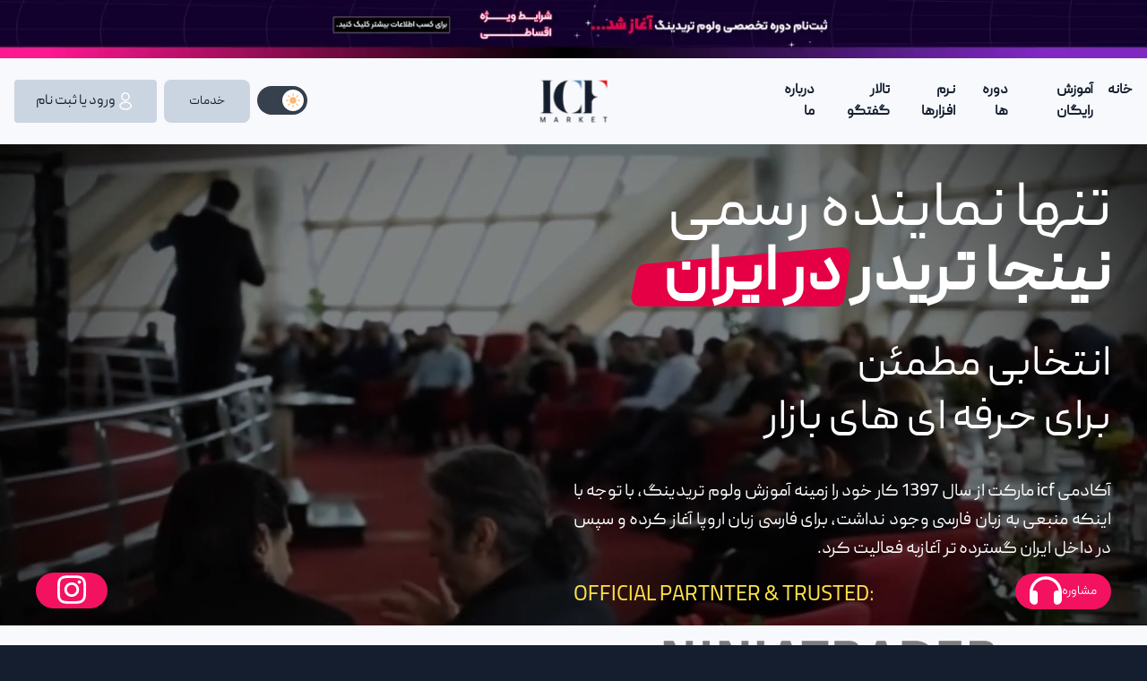

--- FILE ---
content_type: text/html; charset=utf-8
request_url: https://www.icf-market.com/
body_size: 67508
content:
<!DOCTYPE html><html lang="en" dir="rtl" class="light" style="color-scheme:light"><head><meta charSet="utf-8"/><meta name="viewport" content="width=device-width, initial-scale=1"/><link rel="preload" as="image" href="https://trustseal.enamad.ir/logo.aspx?id=536236&amp;Code=Tx6g9m7UhMKGsjIU0lLRDZI1Kxgi5cMv" referrerPolicy="origin"/><link rel="preload" as="image" href="/_next/static/media/rectangle1.d0fcdaa9.svg"/><link rel="preload" as="image" href="/_next/static/media/person1.8423ea92.png"/><link rel="preload" as="image" href="/_next/static/media/person2.97eec85b.png"/><link rel="preload" as="image" href="/_next/static/media/person3.bc090a4c.png"/><link rel="stylesheet" href="/_next/static/css/7a659815d3d181ea.css" data-precedence="next"/><link rel="stylesheet" href="/_next/static/css/565f4925fe90494c.css" data-precedence="next"/><link rel="stylesheet" href="/_next/static/css/20720a659c31249d.css" data-precedence="next"/><link rel="preload" as="script" fetchPriority="low" href="/_next/static/chunks/webpack-c9f71287039a5812.js"/><script src="/_next/static/chunks/4bd1b696-78371d110cfc1553.js" async=""></script><script src="/_next/static/chunks/1684-a3be30cd41aed254.js" async=""></script><script src="/_next/static/chunks/main-app-5518523dddf30468.js" async=""></script><script src="/_next/static/chunks/8364-c0ee8c686909f2d9.js" async=""></script><script src="/_next/static/chunks/app/(main)/loading-365f6a19f22c1be0.js" async=""></script><script src="/_next/static/chunks/app/global-error-6ec31b79f3c4ca36.js" async=""></script><script src="/_next/static/chunks/702-2465f6a5a473932e.js" async=""></script><script src="/_next/static/chunks/5493-f40b834671c137df.js" async=""></script><script src="/_next/static/chunks/app/layout-3670b830a49dd0f5.js" async=""></script><script src="/_next/static/chunks/870fdd6f-bc819b46ae3073a8.js" async=""></script><script src="/_next/static/chunks/69b09407-f0e69384d2a53c70.js" async=""></script><script src="/_next/static/chunks/6874-e3544d3d10315e63.js" async=""></script><script src="/_next/static/chunks/7461-d4589099c4644fbf.js" async=""></script><script src="/_next/static/chunks/8881-1fd67505ec377499.js" async=""></script><script src="/_next/static/chunks/2556-c7293879a92145e5.js" async=""></script><script src="/_next/static/chunks/324-88968eeeac18e90b.js" async=""></script><script src="/_next/static/chunks/6495-12af868b8d01ad8d.js" async=""></script><script src="/_next/static/chunks/6302-0b0ca734cc774698.js" async=""></script><script src="/_next/static/chunks/9053-19233de1477d7a54.js" async=""></script><script src="/_next/static/chunks/8360-4d33291844bad2c5.js" async=""></script><script src="/_next/static/chunks/3063-49c22696e14a5fc3.js" async=""></script><script src="/_next/static/chunks/1861-1e7bc1ac5ca10ecd.js" async=""></script><script src="/_next/static/chunks/8373-5f6c3039f17f361a.js" async=""></script><script src="/_next/static/chunks/3057-464c7d27514e9fe9.js" async=""></script><script src="/_next/static/chunks/640-13036d14131fdf32.js" async=""></script><script src="/_next/static/chunks/app/(main)/layout-11831d32dcb61536.js" async=""></script><script src="/_next/static/chunks/app/(main)/error-3fb95ac7ef28ca0b.js" async=""></script><script src="/_next/static/chunks/8676-041e12690ec99f27.js" async=""></script><script src="/_next/static/chunks/7494-00dc3d9d94909c6c.js" async=""></script><script src="/_next/static/chunks/8973-bc9099199560770b.js" async=""></script><script src="/_next/static/chunks/1186-54b1fcb5905158e0.js" async=""></script><script src="/_next/static/chunks/3176-ee25b4016f35f019.js" async=""></script><script src="/_next/static/chunks/7417-792e0380c1aa2685.js" async=""></script><script src="/_next/static/chunks/3441-004448e9feeee806.js" async=""></script><script src="/_next/static/chunks/139-d722bc6f5ad597ee.js" async=""></script><script src="/_next/static/chunks/3436-9a2dc56bcb814733.js" async=""></script><script src="/_next/static/chunks/8840-ed8937039fb036b2.js" async=""></script><script src="/_next/static/chunks/2214-b4b95512a616ea5f.js" async=""></script><script src="/_next/static/chunks/3505-5877c17dc1411f14.js" async=""></script><script src="/_next/static/chunks/5789-dd1091fcb0f239fc.js" async=""></script><script src="/_next/static/chunks/app/(main)/page-ae22f597612cd85a.js" async=""></script><link rel="preload" href="https://www.googletagmanager.com/gtm.js?id=GTM-W6Q2X42Z" as="script"/><link rel="preload" href="https://s1.mediaad.org/serve/22700/retargeting.js" as="script"/><title>اولین مرکز آموزش جامع ولوم تریدینگ به زبان فارسی | آکادمی icf market</title><meta name="description" content="آموزش ولوم تریدینگ، ولوم تریدینگ به زبان فارسی، آموزش ولوم تریدینگ به زبان فارسی، آموزش بازار فیوچرز، آموزش استراتژی فارکس ولوم تریدینگ، آموزش استراتژی معاملاتی فارکس ولوم تریدینگ، آموزش والیوم تریدینگ، آموزش volume trading"/><meta property="og:title" content="آکادمی ICF-Market"/><meta property="og:description" content="آموزش ولوم تریدینگ، ولوم تریدینگ به زبان فارسی، آموزش ولوم تریدینگ به زبان فارسی، آموزش بازار فیوچرز، آموزش استراتژی فارکس ولوم تریدینگ، آموزش استراتژی معاملاتی فارکس ولوم تریدینگ، آموزش والیوم تریدینگ، آموزش volume trading"/><meta name="twitter:card" content="summary"/><meta name="twitter:title" content="آکادمی ICF-Market"/><meta name="twitter:description" content="آموزش ولوم تریدینگ، ولوم تریدینگ به زبان فارسی، آموزش ولوم تریدینگ به زبان فارسی، آموزش بازار فیوچرز، آموزش استراتژی فارکس ولوم تریدینگ، آموزش استراتژی معاملاتی فارکس ولوم تریدینگ، آموزش والیوم تریدینگ، آموزش volume trading"/><link rel="icon" href="/icons/favicon.png"/><script>document.querySelectorAll('body link[rel="icon"], body link[rel="apple-touch-icon"]').forEach(el => document.head.appendChild(el))</script><script src="/_next/static/chunks/polyfills-42372ed130431b0a.js" noModule=""></script></head><body class="bg-white dark:bg-dark text-dark dark:text-white"><div hidden=""><!--$--><!--/$--></div><noscript><iframe src="https://www.googletagmanager.com/ns.html?id=GTM-W6Q2X42Z" height="0" width="0" style="display:none;visibility:hidden"></iframe></noscript><main><div data-overlay-container="true"><script>!function(){try{var d=document.documentElement,c=d.classList;c.remove('light','dark');var e=localStorage.getItem('theme');if('system'===e||(!e&&true)){var t='(prefers-color-scheme: dark)',m=window.matchMedia(t);if(m.media!==t||m.matches){d.style.colorScheme = 'dark';c.add('dark')}else{d.style.colorScheme = 'light';c.add('light')}}else if(e){c.add(e|| '')}if(e==='light'||e==='dark')d.style.colorScheme=e}catch(e){}}()</script><div class="text-dark dark:text-white"><div class="mask-light dark:mask-dark"><div data-overlay-container="true"><a href="https://www.icf-market.com/product/53-volume-trading-pro-tutorial-course"><div class="w-full sm:h-[40px] xl:h-[65px] top-0 relative"><img alt="دوره ی پیشرفته ی ولوم تریدینگ" loading="lazy" decoding="async" data-nimg="fill" style="position:absolute;height:100%;width:100%;left:0;top:0;right:0;bottom:0;object-fit:cover;color:transparent" sizes="100vw" srcSet="/_next/image?url=https%3A%2F%2Fdocker-icf-market.liara.run%2Ffiles%2Fupload%2Fmodal_ads%2Fwide_header%2F%D8%AF%D9%88%D8%B1%D9%87-%DB%8C-%D9%BE%DB%8C%D8%B4%D8%B1%D9%81%D8%AA%D9%87-%DB%8C-%D9%88%D9%84%D9%88%D9%85-%D8%AA%D8%B1%DB%8C%D8%AF%DB%8C%D9%86%DA%AF-7682.jpg&amp;w=640&amp;q=75 640w, /_next/image?url=https%3A%2F%2Fdocker-icf-market.liara.run%2Ffiles%2Fupload%2Fmodal_ads%2Fwide_header%2F%D8%AF%D9%88%D8%B1%D9%87-%DB%8C-%D9%BE%DB%8C%D8%B4%D8%B1%D9%81%D8%AA%D9%87-%DB%8C-%D9%88%D9%84%D9%88%D9%85-%D8%AA%D8%B1%DB%8C%D8%AF%DB%8C%D9%86%DA%AF-7682.jpg&amp;w=750&amp;q=75 750w, /_next/image?url=https%3A%2F%2Fdocker-icf-market.liara.run%2Ffiles%2Fupload%2Fmodal_ads%2Fwide_header%2F%D8%AF%D9%88%D8%B1%D9%87-%DB%8C-%D9%BE%DB%8C%D8%B4%D8%B1%D9%81%D8%AA%D9%87-%DB%8C-%D9%88%D9%84%D9%88%D9%85-%D8%AA%D8%B1%DB%8C%D8%AF%DB%8C%D9%86%DA%AF-7682.jpg&amp;w=828&amp;q=75 828w, /_next/image?url=https%3A%2F%2Fdocker-icf-market.liara.run%2Ffiles%2Fupload%2Fmodal_ads%2Fwide_header%2F%D8%AF%D9%88%D8%B1%D9%87-%DB%8C-%D9%BE%DB%8C%D8%B4%D8%B1%D9%81%D8%AA%D9%87-%DB%8C-%D9%88%D9%84%D9%88%D9%85-%D8%AA%D8%B1%DB%8C%D8%AF%DB%8C%D9%86%DA%AF-7682.jpg&amp;w=1080&amp;q=75 1080w, /_next/image?url=https%3A%2F%2Fdocker-icf-market.liara.run%2Ffiles%2Fupload%2Fmodal_ads%2Fwide_header%2F%D8%AF%D9%88%D8%B1%D9%87-%DB%8C-%D9%BE%DB%8C%D8%B4%D8%B1%D9%81%D8%AA%D9%87-%DB%8C-%D9%88%D9%84%D9%88%D9%85-%D8%AA%D8%B1%DB%8C%D8%AF%DB%8C%D9%86%DA%AF-7682.jpg&amp;w=1200&amp;q=75 1200w, /_next/image?url=https%3A%2F%2Fdocker-icf-market.liara.run%2Ffiles%2Fupload%2Fmodal_ads%2Fwide_header%2F%D8%AF%D9%88%D8%B1%D9%87-%DB%8C-%D9%BE%DB%8C%D8%B4%D8%B1%D9%81%D8%AA%D9%87-%DB%8C-%D9%88%D9%84%D9%88%D9%85-%D8%AA%D8%B1%DB%8C%D8%AF%DB%8C%D9%86%DA%AF-7682.jpg&amp;w=1920&amp;q=75 1920w, /_next/image?url=https%3A%2F%2Fdocker-icf-market.liara.run%2Ffiles%2Fupload%2Fmodal_ads%2Fwide_header%2F%D8%AF%D9%88%D8%B1%D9%87-%DB%8C-%D9%BE%DB%8C%D8%B4%D8%B1%D9%81%D8%AA%D9%87-%DB%8C-%D9%88%D9%84%D9%88%D9%85-%D8%AA%D8%B1%DB%8C%D8%AF%DB%8C%D9%86%DA%AF-7682.jpg&amp;w=2048&amp;q=75 2048w, /_next/image?url=https%3A%2F%2Fdocker-icf-market.liara.run%2Ffiles%2Fupload%2Fmodal_ads%2Fwide_header%2F%D8%AF%D9%88%D8%B1%D9%87-%DB%8C-%D9%BE%DB%8C%D8%B4%D8%B1%D9%81%D8%AA%D9%87-%DB%8C-%D9%88%D9%84%D9%88%D9%85-%D8%AA%D8%B1%DB%8C%D8%AF%DB%8C%D9%86%DA%AF-7682.jpg&amp;w=3840&amp;q=75 3840w" src="/_next/image?url=https%3A%2F%2Fdocker-icf-market.liara.run%2Ffiles%2Fupload%2Fmodal_ads%2Fwide_header%2F%D8%AF%D9%88%D8%B1%D9%87-%DB%8C-%D9%BE%DB%8C%D8%B4%D8%B1%D9%81%D8%AA%D9%87-%DB%8C-%D9%88%D9%84%D9%88%D9%85-%D8%AA%D8%B1%DB%8C%D8%AF%DB%8C%D9%86%DA%AF-7682.jpg&amp;w=3840&amp;q=75"/></div></a><nav class="top-0 w-full"><div class="container mx-auto sm:px-1 md:px-4 grid grid-cols-3 justify-items-center text-yellow-950 dark:text-white items-center h-24"><div class="menu shrink flex justify-start w-full"><ul class="sm:hidden lg:flex"><li class="xl:pl-4 md:pl-2 font-bold text-md"><a class="dark:text-white text-dark" href="/">خانه</a></li><li class="xl:pl-4 md:pl-2 font-bold text-md"><a class="dark:text-white text-dark" href="/blog-category">آموزش رایگان</a></li><li class="xl:pl-4 md:pl-2 font-bold text-md"><a class="dark:text-white text-dark" href="/product">دوره ها</a></li><li class="xl:pl-4 md:pl-2 font-bold text-md"><a class="dark:text-white text-dark" href="/site/softwares">نرم افزارها</a></li><li class="xl:pl-4 md:pl-2 font-bold text-md"><a class="dark:text-white text-dark" href="/forum">تالار گفتگو</a></li><li class="xl:pl-4 md:pl-2 font-bold text-md"><a class="dark:text-white text-dark" href="/about-us">درباره ما</a></li></ul><div class="rounded-lg sm:flex lg:hidden bg-slate-300 dark:bg-darkLighter py-3"><div class="bg-slate-300 dark:bg-darkLight"><style data-emotion="css 11qrfta">.css-11qrfta{font-family:"Roboto","Helvetica","Arial",sans-serif;font-weight:500;font-size:0.875rem;line-height:1.75;letter-spacing:0.02857em;text-transform:uppercase;min-width:64px;padding:6px 8px;border-radius:4px;-webkit-transition:background-color 250ms cubic-bezier(0.4, 0, 0.2, 1) 0ms,box-shadow 250ms cubic-bezier(0.4, 0, 0.2, 1) 0ms,border-color 250ms cubic-bezier(0.4, 0, 0.2, 1) 0ms,color 250ms cubic-bezier(0.4, 0, 0.2, 1) 0ms;transition:background-color 250ms cubic-bezier(0.4, 0, 0.2, 1) 0ms,box-shadow 250ms cubic-bezier(0.4, 0, 0.2, 1) 0ms,border-color 250ms cubic-bezier(0.4, 0, 0.2, 1) 0ms,color 250ms cubic-bezier(0.4, 0, 0.2, 1) 0ms;color:#1976d2;}.css-11qrfta:hover{-webkit-text-decoration:none;text-decoration:none;background-color:rgba(25, 118, 210, 0.04);}@media (hover: none){.css-11qrfta:hover{background-color:transparent;}}.css-11qrfta.Mui-disabled{color:rgba(0, 0, 0, 0.26);}</style><style data-emotion="css 1ujsas3">.css-1ujsas3{display:-webkit-inline-box;display:-webkit-inline-flex;display:-ms-inline-flexbox;display:inline-flex;-webkit-align-items:center;-webkit-box-align:center;-ms-flex-align:center;align-items:center;-webkit-box-pack:center;-ms-flex-pack:center;-webkit-justify-content:center;justify-content:center;position:relative;box-sizing:border-box;-webkit-tap-highlight-color:transparent;background-color:transparent;outline:0;border:0;margin:0;border-radius:0;padding:0;cursor:pointer;-webkit-user-select:none;-moz-user-select:none;-ms-user-select:none;user-select:none;vertical-align:middle;-moz-appearance:none;-webkit-appearance:none;-webkit-text-decoration:none;text-decoration:none;color:inherit;font-family:"Roboto","Helvetica","Arial",sans-serif;font-weight:500;font-size:0.875rem;line-height:1.75;letter-spacing:0.02857em;text-transform:uppercase;min-width:64px;padding:6px 8px;border-radius:4px;-webkit-transition:background-color 250ms cubic-bezier(0.4, 0, 0.2, 1) 0ms,box-shadow 250ms cubic-bezier(0.4, 0, 0.2, 1) 0ms,border-color 250ms cubic-bezier(0.4, 0, 0.2, 1) 0ms,color 250ms cubic-bezier(0.4, 0, 0.2, 1) 0ms;transition:background-color 250ms cubic-bezier(0.4, 0, 0.2, 1) 0ms,box-shadow 250ms cubic-bezier(0.4, 0, 0.2, 1) 0ms,border-color 250ms cubic-bezier(0.4, 0, 0.2, 1) 0ms,color 250ms cubic-bezier(0.4, 0, 0.2, 1) 0ms;color:#1976d2;}.css-1ujsas3::-moz-focus-inner{border-style:none;}.css-1ujsas3.Mui-disabled{pointer-events:none;cursor:default;}@media print{.css-1ujsas3{-webkit-print-color-adjust:exact;color-adjust:exact;}}.css-1ujsas3:hover{-webkit-text-decoration:none;text-decoration:none;background-color:rgba(25, 118, 210, 0.04);}@media (hover: none){.css-1ujsas3:hover{background-color:transparent;}}.css-1ujsas3.Mui-disabled{color:rgba(0, 0, 0, 0.26);}</style><button class="MuiButtonBase-root MuiButton-root MuiButton-text MuiButton-textPrimary MuiButton-sizeMedium MuiButton-textSizeMedium MuiButton-colorPrimary MuiButton-root MuiButton-text MuiButton-textPrimary MuiButton-sizeMedium MuiButton-textSizeMedium MuiButton-colorPrimary p-0 min-w-[50px] bg-slate-300 dark:bg-darkLight css-1ujsas3" tabindex="0" type="button"><img alt="منو" property="true" loading="lazy" width="25" height="25" decoding="async" data-nimg="1" class="justify-self-start" style="color:transparent" src="/_next/static/media/hamberger-menu.366b3c05.svg"/></button><style data-emotion="css a3xyjy">.css-a3xyjy{z-index:1200;}</style></div></div></div><div class="logo"><a href="/"><img alt="icf-market.com" property="true" loading="lazy" width="120" height="120" decoding="async" data-nimg="1" class="block dark:hidden" style="color:transparent" srcSet="/_next/image?url=%2F_next%2Fstatic%2Fmedia%2Flogo.fa62fbe0.png&amp;w=128&amp;q=75 1x, /_next/image?url=%2F_next%2Fstatic%2Fmedia%2Flogo.fa62fbe0.png&amp;w=256&amp;q=75 2x" src="/_next/image?url=%2F_next%2Fstatic%2Fmedia%2Flogo.fa62fbe0.png&amp;w=256&amp;q=75"/><img alt="icf-market.com" property="true" loading="lazy" width="120" height="120" decoding="async" data-nimg="1" class="hidden dark:block" style="color:transparent" srcSet="/_next/image?url=%2F_next%2Fstatic%2Fmedia%2Flogo_dark.12081ff3.png&amp;w=128&amp;q=75 1x, /_next/image?url=%2F_next%2Fstatic%2Fmedia%2Flogo_dark.12081ff3.png&amp;w=256&amp;q=75 2x" src="/_next/image?url=%2F_next%2Fstatic%2Fmedia%2Flogo_dark.12081ff3.png&amp;w=256&amp;q=75"/></a></div><div class="profile flex w-full justify-end"><div class="grid grid-cols-12 gap-5"><div class="lg:col-span-4 sm:col-span-6"></div><div class="lg:col-span-8 sm:col-span-6"><span aria-live="polite" aria-busy="true"><span class="react-loading-skeleton h-12 block dark:hidden" style="width:100%;--base-color:#ffffff;--highlight-color:#ddd">‌</span><br/></span><span aria-live="polite" aria-busy="true"><span class="react-loading-skeleton h-12 hidden dark:block" style="width:100%;--base-color:#1b273a;--highlight-color:#444">‌</span><br/></span></div></div></div></div></nav><!--$?--><template id="B:0"></template><div class="text-center py-5 min-h-full"><div aria-label="Loading" class="relative inline-flex flex-col gap-2 items-center justify-center"><div class="relative flex w-8 h-8"><i class="absolute w-full h-full rounded-full animate-spinner-ease-spin border-solid border-t-transparent border-l-transparent border-r-transparent border-3 border-b-primary"></i><i class="absolute w-full h-full rounded-full opacity-75 animate-spinner-linear-spin border-dotted border-t-transparent border-l-transparent border-r-transparent border-3 border-b-primary"></i></div></div></div><!--/$--><footer class="lg:top-0 bg-light dark:bg-darkLight mt-[15rem]"><div class="container mx-auto px-10"><div class="grid sm:grid-cols-1 lg:grid-cols-3"><div class="lg:py-16 sm:pt-[20rem] sm:order-2 lg:order-1"><div class="text-xl pb-10">لینک های کاربردی</div><div class="grid grid-cols-2 text-slate-500 dark:text-secondary"><div><a href="/product"><div class="pb-5">دوره ها</div></a><a href="/forum"><div class="pb-5">تالار گفتگو</div></a><a href="/site/softwares"><div class="pb-5">نرم افزارها</div></a><a href="/common-questions"><div class="pb-5">سوالات متداول</div></a></div><div><a href="/page/rules"><div class="pb-5">قوانین سایت </div></a><a href="/contact-us"><div class="pb-5">تماس با ما</div></a><a href="/about-us"><div class="pb-5">درباره ما</div></a></div></div></div><div class="relative sm:order-1 lg:order-2"><div class="center absolute sm:-top-[12rem] lg:-top-[6rem] left-0 right-0 h-[30rem]"><div class="grid ustify-items-center"><img alt="فوتر سایت" loading="lazy" width="220" height="220" decoding="async" data-nimg="1" class="sm:pt-24 lg:pt-16 justify-self-center" style="color:transparent" srcSet="/_next/image?url=%2F_next%2Fstatic%2Fmedia%2Flogo_dark.12081ff3.png&amp;w=256&amp;q=75 1x, /_next/image?url=%2F_next%2Fstatic%2Fmedia%2Flogo_dark.12081ff3.png&amp;w=640&amp;q=75 2x" src="/_next/image?url=%2F_next%2Fstatic%2Fmedia%2Flogo_dark.12081ff3.png&amp;w=640&amp;q=75"/></div><div class="sm:pt-12 lg:pt-10 sm:px-5 md:px-52 lg:px-14 text-justify text-white">اولین مرکز آموزش جامع فارکس به سبک معاملاتی ولوم تریدینگ به زبان فارسی | آکادمی icf market</div><div class="text-center mt-5"><div class="text-center mt-5"><a referrerPolicy="origin" target="_blank" href="https://trustseal.enamad.ir/?id=536236&amp;Code=Tx6g9m7UhMKGsjIU0lLRDZI1Kxgi5cMv"><img referrerPolicy="origin" src="https://trustseal.enamad.ir/logo.aspx?id=536236&amp;Code=Tx6g9m7UhMKGsjIU0lLRDZI1Kxgi5cMv" alt="" style="cursor:pointer"/></a></div></div></div></div><div class="py-16 sm:order-3"><div class="text-xl pb-10">راه های ارتباطی</div><div class="grid grid-cols-1"><div class="flex sm:pt-10 lg:pt-0"><div class="phone p-5"><img alt="شماره تماس" loading="lazy" width="40" height="40" decoding="async" data-nimg="1" style="color:transparent" src="/_next/static/media/call-calling.d5a7a1a9.svg"/></div><div class="pt-3 pr-3"><div class="text-slate-500 dark:text-secondary">شماره ی تماس</div><div class="pt-3">09190618438</div></div></div><div class="flex pt-10"><div class="phone p-5"><img alt="شماره تماس" loading="lazy" width="40" height="40" decoding="async" data-nimg="1" style="color:transparent" src="/_next/static/media/sms.8769dd6a.svg"/></div><div class="pt-3 pr-3"><div class="text-slate-500 dark:text-secondary">ایمیل</div><div class="pt-3">info@icf-market.com</div></div></div></div></div></div><div class="text-right my-5 border-t py-5"><div class="leading-loose text-justify"><p>سلب مسئولیت آکادمی ICF MARKET:&nbsp;</p><p>افشای ریسک: معاملات آتی و فارکس دارای ریسک قابل‌توجهی هستند و برای همه سرمایه‌گذاران مناسب نیستند. یک سرمایه‌گذار ممکن است تمام یا حتی بیش از میزان سرمایه‌گذاری اولیه خود را از دست بدهد. سرمایه‌ای که برای معاملات استفاده می‌شود باید سرمایه‌ای باشد که از دست دادن آن تأثیری بر امنیت مالی یا سبک زندگی فرد نداشته باشد. تنها افرادی که سرمایه ریسک‌پذیر کافی دارند، باید به معاملات ورود کنند. عملکرد گذشته لزوماً نشان‌دهنده نتایج آینده نیست.&nbsp;&nbsp;</p><p>افشای عملکرد فرضی: نتایج عملکرد فرضی دارای محدودیت‌های ذاتی بسیاری است که برخی از آن‌ها در ادامه توضیح داده شده‌اند. هیچ تضمینی وجود ندارد که یک حساب واقعی بتواند سود یا زیان مشابهی با نتایج فرضی ارائه‌شده کسب کند؛ در حقیقت، اغلب تفاوت‌های قابل‌توجهی بین عملکرد فرضی و نتایج واقعی معاملات وجود دارد. یکی از محدودیت‌های عملکرد فرضی این است که معمولاً با بهره‌گیری از داده‌های گذشته تهیه می‌شود. علاوه بر این، معاملات فرضی شامل ریسک مالی نیستند و هیچ گزارشی از معاملات فرضی نمی‌تواند تأثیر واقعی ریسک مالی بر معاملات را به‌طور کامل نشان دهد. به‌عنوان مثال، توانایی تحمل زیان یا پایبندی به یک استراتژی معاملاتی خاص در شرایط زیان‌دهی، عواملی مهم هستند که می‌توانند نتایج معاملات واقعی را تحت تأثیر قرار دهند. همچنین، عوامل متعددی مرتبط با بازارها یا پیاده‌سازی یک برنامه معاملاتی خاص وجود دارند که در تهیه نتایج فرضی قابل پیش‌بینی نیستند و می‌توانند تأثیر منفی بر نتایج معاملات داشته باشند.&nbsp;&nbsp;</p><p>افشای اتاق معاملات زنده: این ارائه صرفاً برای اهداف آموزشی تهیه شده است و نظرات بیان‌شده صرفاً متعلق به ارائه‌دهنده هستند. تمامی معاملات ارائه‌شده فرضی بوده و نباید انتظار داشت که در یک حساب معاملاتی واقعی تکرار شوند.&nbsp;&nbsp;</p><p>افشای نظرات و تجربیات: نظرات و تجربیات ارائه‌شده در این وب‌سایت ممکن است نمایانگر تجربیات سایر مشتریان نباشند و تضمینی برای عملکرد یا موفقیت آینده محسوب نمی‌شوند.</p></div></div></div></footer><div class="fixed bottom-10 right-10 z-50"><button class="group relative inline-flex items-center justify-center box-border appearance-none select-none whitespace-nowrap font-normal overflow-hidden tap-highlight-transparent data-[pressed=true]:scale-[0.97] outline-none data-[focus-visible=true]:z-10 data-[focus-visible=true]:outline-2 data-[focus-visible=true]:outline-focus data-[focus-visible=true]:outline-offset-2 px-4 min-w-20 h-10 text-small gap-2 rounded-full [&amp;&gt;svg]:max-w-[theme(spacing.8)] transition-transform-colors-opacity motion-reduce:transition-none bg-danger text-danger-foreground data-[hover=true]:opacity-hover z-10 aria-expanded:scale-[0.97] aria-expanded:opacity-70 subpixel-antialiased flex-none" type="button" data-slot="trigger" aria-haspopup="dialog" aria-expanded="false"><div>مشاوره</div><div><svg aria-hidden="true" focusable="false" data-prefix="fas" data-icon="headphones" class="svg-inline--fa fa-headphones rounded-full text-4xl" role="img" xmlns="http://www.w3.org/2000/svg" viewBox="0 0 512 512"><path fill="currentColor" d="M256 80C149.9 80 62.4 159.4 49.6 262c9.4-3.8 19.6-6 30.4-6c26.5 0 48 21.5 48 48l0 128c0 26.5-21.5 48-48 48c-44.2 0-80-35.8-80-80l0-16 0-48 0-48C0 146.6 114.6 32 256 32s256 114.6 256 256l0 48 0 48 0 16c0 44.2-35.8 80-80 80c-26.5 0-48-21.5-48-48l0-128c0-26.5 21.5-48 48-48c10.8 0 21 2.1 30.4 6C449.6 159.4 362.1 80 256 80z"></path></svg></div></button></div><div class="fixed bottom-10 left-10 z-50"><button class="group relative inline-flex items-center justify-center box-border appearance-none select-none whitespace-nowrap font-normal overflow-hidden tap-highlight-transparent data-[pressed=true]:scale-[0.97] outline-none data-[focus-visible=true]:z-10 data-[focus-visible=true]:outline-2 data-[focus-visible=true]:outline-focus data-[focus-visible=true]:outline-offset-2 min-w-20 h-10 text-small gap-2 rounded-full [&amp;&gt;svg]:max-w-[theme(spacing.8)] transition-transform-colors-opacity motion-reduce:transition-none bg-danger text-danger-foreground data-[hover=true]:opacity-hover z-10 aria-expanded:scale-[0.97] aria-expanded:opacity-70 subpixel-antialiased flex-none p-0" type="button" data-slot="trigger" aria-haspopup="dialog" aria-expanded="false"><div><svg aria-hidden="true" focusable="false" data-prefix="fab" data-icon="instagram" class="svg-inline--fa fa-instagram rounded-full text-4xl" role="img" xmlns="http://www.w3.org/2000/svg" viewBox="0 0 448 512"><path fill="currentColor" d="M224.1 141c-63.6 0-114.9 51.3-114.9 114.9s51.3 114.9 114.9 114.9S339 319.5 339 255.9 287.7 141 224.1 141zm0 189.6c-41.1 0-74.7-33.5-74.7-74.7s33.5-74.7 74.7-74.7 74.7 33.5 74.7 74.7-33.6 74.7-74.7 74.7zm146.4-194.3c0 14.9-12 26.8-26.8 26.8-14.9 0-26.8-12-26.8-26.8s12-26.8 26.8-26.8 26.8 12 26.8 26.8zm76.1 27.2c-1.7-35.9-9.9-67.7-36.2-93.9-26.2-26.2-58-34.4-93.9-36.2-37-2.1-147.9-2.1-184.9 0-35.8 1.7-67.6 9.9-93.9 36.1s-34.4 58-36.2 93.9c-2.1 37-2.1 147.9 0 184.9 1.7 35.9 9.9 67.7 36.2 93.9s58 34.4 93.9 36.2c37 2.1 147.9 2.1 184.9 0 35.9-1.7 67.7-9.9 93.9-36.2 26.2-26.2 34.4-58 36.2-93.9 2.1-37 2.1-147.8 0-184.8zM398.8 388c-7.8 19.6-22.9 34.7-42.6 42.6-29.5 11.7-99.5 9-132.1 9s-102.7 2.6-132.1-9c-19.6-7.8-34.7-22.9-42.6-42.6-11.7-29.5-9-99.5-9-132.1s-2.6-102.7 9-132.1c7.8-19.6 22.9-34.7 42.6-42.6 29.5-11.7 99.5-9 132.1-9s102.7-2.6 132.1 9c19.6 7.8 34.7 22.9 42.6 42.6 11.7 29.5 9 99.5 9 132.1s2.7 102.7-9 132.1z"></path></svg></div></button></div></div></div></div></div></main><script src="/_next/static/chunks/webpack-c9f71287039a5812.js" async=""></script><div hidden id="S:0"><header class="relative text-white mt-0 sm:mb-16 lg:mb-0"><!--$!--><template data-dgst="BAILOUT_TO_CLIENT_SIDE_RENDERING"></template><!--/$--><div class="container mx-auto sm:px-2 md:px-10 relative z-10"><div class="grid sm:grid-cols-1 lg:grid-cols-2 pt-10"><div class="intro_header md:h-screen"><div class="flex sm:justify-center lg:justify-start"><div class="sm:text-5xl lg:text-7xl sm:pb-5 lg:pb-0">تنها نماینده رسمی</div></div><div class="flex sm:justify-center lg:justify-start sm:text-4xl lg:text-7xl md:text-6xl font-bold "><span>نینجا تریدر</span><div class="flex"><img alt="regtangle" width="246" height="66" decoding="async" data-nimg="1" class="header_success_bg block" style="color:transparent" src="/_next/static/media/rectangle1.d0fcdaa9.svg"/><span class="absolute pr-3">در ایران</span></div></div><div class="flex sm:justify-center lg:justify-start mt-5"><div class="sm:text-3xl md:text-4xl lg:text-5xl"><div class="mb-3 mt-5">انتخابی مطمئن</div><div>برای حرفه ای های بازار</div></div></div><div class="text-xl text-white font-thin mt-10 leading-relaxed sm:justify-center lg:justify-start sm:text-center lg:text-justify">آکادمی icf مارکت از سال 1397 کار خود را زمینه آموزش ولوم تریدینگ، با توجه با اینکه منبعی به زبان فارسی وجود نداشت، برای فارسی زبان اروپا آغاز کرده و سپس در داخل ایران گسترده تر آغازبه فعالیت کرد.</div><div class="flex justify-end mt-5 text-2xl text-yellow-300">:OFFICIAL PARTNTER &amp; TRUSTED</div><div class="flex justify-center"><div><a target="_blank" class="sm:px-3 md:px-7 py-4 sm:text-md md:text-2xl" href="https://account.ninjatrader.com/register?introducingPartner=icfmarket"><img alt="Ninja Platform" loading="lazy" width="400" height="400" decoding="async" data-nimg="1" class="opacity-50 hover:opacity-100 transition-opacity duration-300" style="color:transparent" srcSet="/_next/image?url=https%3A%2F%2Fdocker-icf-market.liara.run%2Ffiles%2Fdefault%2FNinjaNte.png&amp;w=640&amp;q=75 1x, /_next/image?url=https%3A%2F%2Fdocker-icf-market.liara.run%2Ffiles%2Fdefault%2FNinjaNte.png&amp;w=828&amp;q=75 2x" src="/_next/image?url=https%3A%2F%2Fdocker-icf-market.liara.run%2Ffiles%2Fdefault%2FNinjaNte.png&amp;w=828&amp;q=75"/></a></div></div></div></div></div></header><template id="P:1"></template><template id="P:2"></template><template id="P:3"></template><template id="P:4"></template><template id="P:5"></template><div class="forum_index relative overflow-hidden"><div class="h-screen"><div class="grid grid-cols-2"><div class="py-0 absolute right-0 left-0"><div class="forum_index_title bg-body-bg rounded-l-2xl overflow-hidden 2xl:w-3/5 xl:w-3/5 lg:w-3/5 md:w-11/12 shadow-xl"><div class="index-forum-mask-light dark:index-forum-mask-dark h-full"><div class="py-36 sm:pt-[25rem] 2xl:pt-36 xl:pt-36 lg:pt-36 md:pt-[40rem] 2xl:pr-[13rem] xl:pr-[8rem] lg:pr-[4rem] md:pr-[3rem] sm:pr-[4rem] pl-96 lg:pl-[20rem] md:pl-[3rem] sm:pl-[3rem] text-justify"><div class="2xl:text-5xl xl:text-4xl lg:text-3xl md:text-3xl sm:text-3xl leading-snug font-bold"><div>سوالاتتو در </div><div> تالار گفتگو بپرس و </div><div>به جوابت برس</div></div><div class="text-slate-500 dark:text-secondary pt-10">کادمی ICF Market با راه اندازی بزرگترین تالار گفتگو در زمینه ولوم تریدینگ، با همراهی تیم تخصصی، به بیش از 1500 سوال به صورت تیکت ثبت شده در فروم والیوم تریدینگ پاسخ داده و مدال طلای اعتماد دانشجویان و تریدرهای حرفه‌ای را کسب کرده است.</div><div class="flex my-10 md:justify-center xl:justify-start sm:justify-center"><button class="bg-red px-5 py-2 text-md rounded-lg text-white"><a href="/forum">مشاهده ی تالار گفتگو</a></button><a class="px-7 py-4 text-md" href="/forum"><div>بیشتر بخوانید...</div></a></div></div></div></div></div><div class="absolute -left-0 top-14 2xl:top-10 2xl:w-2/3 xl:w-2/3 lg:w-2/3 md:w-11/12 sm:w-11/12 h-4/6 pb-22"><div class="forum_index_questions relative flex items-center"><div class="absolute xl:top-1/4 lg:top-[4rem] md:top-[5rem] sm:top-[2rem] 2xl:left-[11rem] xl:left-[5rem] lg:left-[5rem] md:left-[2rem] sm:left-[2rem] 2xl:w-[38rem] xl:w-[35rem] lg:w-[30rem] md:w-[28rem] 2xl:text-[1rem] lg:text-sm  sm:text-[0.7rem]"><div class="flex justify-between items-center text-dark rounded-xl bg-white hover:bg-opacity-80 duration-200 transition-all ease-in-out md:p-3 sm:p-2 w-10/12 border-2 border-red mr-auto ml-auto opacity-10"><div class="font-bold">عدم لاگین نینجا تریدر 8 با اکانت ریتمیک رایگان</div><div class="flex"><div class="text-dark font-bold pt-1 pl-1 self-center">+100</div><div class="flex items-center justify-center h-auto w-max" role="group"><span tabindex="-1" class="flex relative justify-center items-center box-border overflow-hidden align-middle z-0 outline-none data-[focus-visible=true]:z-10 data-[focus-visible=true]:outline-2 data-[focus-visible=true]:outline-focus data-[focus-visible=true]:outline-offset-2 w-10 h-10 text-tiny bg-default text-default-foreground rounded-full data-[hover=true]:-translate-x-3 rtl:data-[hover=true]:translate-x-3 transition-transform data-[focus-visible=true]:-translate-x-3 rtl:data-[focus-visible=true]:translate-x-3 ms-0"><img src="/_next/static/media/person1.8423ea92.png" class="flex object-cover w-full h-full transition-opacity !duration-500 opacity-0 data-[loaded=true]:opacity-100" alt="avatar"/></span><span tabindex="-1" class="flex relative justify-center items-center box-border overflow-hidden align-middle z-0 outline-none data-[focus-visible=true]:z-10 data-[focus-visible=true]:outline-2 data-[focus-visible=true]:outline-focus data-[focus-visible=true]:outline-offset-2 w-10 h-10 text-tiny bg-default text-default-foreground rounded-full data-[hover=true]:-translate-x-3 rtl:data-[hover=true]:translate-x-3 transition-transform data-[focus-visible=true]:-translate-x-3 rtl:data-[focus-visible=true]:translate-x-3 -ms-2"><img src="/_next/static/media/person2.97eec85b.png" class="flex object-cover w-full h-full transition-opacity !duration-500 opacity-0 data-[loaded=true]:opacity-100" alt="avatar"/></span><span tabindex="-1" class="flex relative justify-center items-center box-border overflow-hidden align-middle z-0 outline-none data-[focus-visible=true]:z-10 data-[focus-visible=true]:outline-2 data-[focus-visible=true]:outline-focus data-[focus-visible=true]:outline-offset-2 w-10 h-10 text-tiny bg-default text-default-foreground rounded-full data-[hover=true]:-translate-x-3 rtl:data-[hover=true]:translate-x-3 transition-transform data-[focus-visible=true]:-translate-x-3 rtl:data-[focus-visible=true]:translate-x-3 -ms-2 hover:-translate-x-0"><img src="/_next/static/media/person3.bc090a4c.png" class="flex object-cover w-full h-full transition-opacity !duration-500 opacity-0 data-[loaded=true]:opacity-100" alt="avatar"/></span></div></div></div><div class="flex justify-between items-center text-dark rounded-xl bg-white hover:bg-opacity-90 duration-200 transition-all ease-in-out md:p-4 sm:p-2 w-11/12 border-2 border-red mr-auto ml-auto opacity-70"><div class="font-bold">نحوه وارد شدن به ترید و فارکس</div><div class="flex"><div class="text-dark font-bold pt-1 pl-1 self-center">+300</div><div class="flex items-center justify-center h-auto w-max" role="group"><span tabindex="-1" class="flex relative justify-center items-center box-border overflow-hidden align-middle z-0 outline-none data-[focus-visible=true]:z-10 data-[focus-visible=true]:outline-2 data-[focus-visible=true]:outline-focus data-[focus-visible=true]:outline-offset-2 w-10 h-10 text-tiny bg-default text-default-foreground rounded-full data-[hover=true]:-translate-x-3 rtl:data-[hover=true]:translate-x-3 transition-transform data-[focus-visible=true]:-translate-x-3 rtl:data-[focus-visible=true]:translate-x-3 ms-0"><img src="/_next/static/media/person1.8423ea92.png" class="flex object-cover w-full h-full transition-opacity !duration-500 opacity-0 data-[loaded=true]:opacity-100" alt="avatar"/></span><span tabindex="-1" class="flex relative justify-center items-center box-border overflow-hidden align-middle z-0 outline-none data-[focus-visible=true]:z-10 data-[focus-visible=true]:outline-2 data-[focus-visible=true]:outline-focus data-[focus-visible=true]:outline-offset-2 w-10 h-10 text-tiny bg-default text-default-foreground rounded-full data-[hover=true]:-translate-x-3 rtl:data-[hover=true]:translate-x-3 transition-transform data-[focus-visible=true]:-translate-x-3 rtl:data-[focus-visible=true]:translate-x-3 -ms-2"><img src="/_next/static/media/person2.97eec85b.png" class="flex object-cover w-full h-full transition-opacity !duration-500 opacity-0 data-[loaded=true]:opacity-100" alt="avatar"/></span><span tabindex="-1" class="flex relative justify-center items-center box-border overflow-hidden align-middle z-0 outline-none data-[focus-visible=true]:z-10 data-[focus-visible=true]:outline-2 data-[focus-visible=true]:outline-focus data-[focus-visible=true]:outline-offset-2 w-10 h-10 text-tiny bg-default text-default-foreground rounded-full data-[hover=true]:-translate-x-3 rtl:data-[hover=true]:translate-x-3 transition-transform data-[focus-visible=true]:-translate-x-3 rtl:data-[focus-visible=true]:translate-x-3 -ms-2 hover:-translate-x-0"><img src="/_next/static/media/person3.bc090a4c.png" class="flex object-cover w-full h-full transition-opacity !duration-500 opacity-0 data-[loaded=true]:opacity-100" alt="avatar"/></span></div></div></div><div class="flex justify-between items-center text-dark rounded-xl bg-white hover:bg-opacity-90 duration-200 transition-all ease-in-out md:p-5 sm:p-3 w-full border-0 border-red mr-auto ml-auto opacity-100"><div class="font-bold">اختلاف قیمت بین نینجا تریدر و متاتریدر</div><div class="flex"><div class="text-dark font-bold pt-1 pl-1 self-center">+300</div><div class="flex items-center justify-center h-auto w-max" role="group"><span tabindex="-1" class="flex relative justify-center items-center box-border overflow-hidden align-middle z-0 outline-none data-[focus-visible=true]:z-10 data-[focus-visible=true]:outline-2 data-[focus-visible=true]:outline-focus data-[focus-visible=true]:outline-offset-2 w-10 h-10 text-tiny bg-default text-default-foreground rounded-full data-[hover=true]:-translate-x-3 rtl:data-[hover=true]:translate-x-3 transition-transform data-[focus-visible=true]:-translate-x-3 rtl:data-[focus-visible=true]:translate-x-3 ms-0"><img src="/_next/static/media/person1.8423ea92.png" class="flex object-cover w-full h-full transition-opacity !duration-500 opacity-0 data-[loaded=true]:opacity-100" alt="avatar"/></span><span tabindex="-1" class="flex relative justify-center items-center box-border overflow-hidden align-middle z-0 outline-none data-[focus-visible=true]:z-10 data-[focus-visible=true]:outline-2 data-[focus-visible=true]:outline-focus data-[focus-visible=true]:outline-offset-2 w-10 h-10 text-tiny bg-default text-default-foreground rounded-full data-[hover=true]:-translate-x-3 rtl:data-[hover=true]:translate-x-3 transition-transform data-[focus-visible=true]:-translate-x-3 rtl:data-[focus-visible=true]:translate-x-3 -ms-2"><img src="/_next/static/media/person2.97eec85b.png" class="flex object-cover w-full h-full transition-opacity !duration-500 opacity-0 data-[loaded=true]:opacity-100" alt="avatar"/></span><span tabindex="-1" class="flex relative justify-center items-center box-border overflow-hidden align-middle z-0 outline-none data-[focus-visible=true]:z-10 data-[focus-visible=true]:outline-2 data-[focus-visible=true]:outline-focus data-[focus-visible=true]:outline-offset-2 w-10 h-10 text-tiny bg-default text-default-foreground rounded-full data-[hover=true]:-translate-x-3 rtl:data-[hover=true]:translate-x-3 transition-transform data-[focus-visible=true]:-translate-x-3 rtl:data-[focus-visible=true]:translate-x-3 -ms-2 hover:-translate-x-0"><img src="/_next/static/media/person3.bc090a4c.png" class="flex object-cover w-full h-full transition-opacity !duration-500 opacity-0 data-[loaded=true]:opacity-100" alt="avatar"/></span></div></div></div><div class="flex justify-between items-center text-dark rounded-xl bg-white hover:bg-opacity-90 duration-200 transition-all ease-in-out md:p-4 sm:p-2 w-11/12 border-2 border-red mr-auto ml-auto opacity-70"><div class="font-bold">نحوه وارد شدن به ترید و فارکس</div><div class="flex"><div class="text-dark font-bold pt-1 pl-1 self-center">+200</div><div class="flex items-center justify-center h-auto w-max" role="group"><span tabindex="-1" class="flex relative justify-center items-center box-border overflow-hidden align-middle z-0 outline-none data-[focus-visible=true]:z-10 data-[focus-visible=true]:outline-2 data-[focus-visible=true]:outline-focus data-[focus-visible=true]:outline-offset-2 w-10 h-10 text-tiny bg-default text-default-foreground rounded-full data-[hover=true]:-translate-x-3 rtl:data-[hover=true]:translate-x-3 transition-transform data-[focus-visible=true]:-translate-x-3 rtl:data-[focus-visible=true]:translate-x-3 ms-0"><img src="/_next/static/media/person1.8423ea92.png" class="flex object-cover w-full h-full transition-opacity !duration-500 opacity-0 data-[loaded=true]:opacity-100" alt="avatar"/></span><span tabindex="-1" class="flex relative justify-center items-center box-border overflow-hidden align-middle z-0 outline-none data-[focus-visible=true]:z-10 data-[focus-visible=true]:outline-2 data-[focus-visible=true]:outline-focus data-[focus-visible=true]:outline-offset-2 w-10 h-10 text-tiny bg-default text-default-foreground rounded-full data-[hover=true]:-translate-x-3 rtl:data-[hover=true]:translate-x-3 transition-transform data-[focus-visible=true]:-translate-x-3 rtl:data-[focus-visible=true]:translate-x-3 -ms-2"><img src="/_next/static/media/person2.97eec85b.png" class="flex object-cover w-full h-full transition-opacity !duration-500 opacity-0 data-[loaded=true]:opacity-100" alt="avatar"/></span><span tabindex="-1" class="flex relative justify-center items-center box-border overflow-hidden align-middle z-0 outline-none data-[focus-visible=true]:z-10 data-[focus-visible=true]:outline-2 data-[focus-visible=true]:outline-focus data-[focus-visible=true]:outline-offset-2 w-10 h-10 text-tiny bg-default text-default-foreground rounded-full data-[hover=true]:-translate-x-3 rtl:data-[hover=true]:translate-x-3 transition-transform data-[focus-visible=true]:-translate-x-3 rtl:data-[focus-visible=true]:translate-x-3 -ms-2 hover:-translate-x-0"><img src="/_next/static/media/person3.bc090a4c.png" class="flex object-cover w-full h-full transition-opacity !duration-500 opacity-0 data-[loaded=true]:opacity-100" alt="avatar"/></span></div></div></div><div class="flex justify-between items-center text-dark rounded-xl bg-white hover:bg-opacity-80 duration-200 transition-all ease-in-out md:p-3 sm:p-2 w-10/12 border-2 border-red mr-auto ml-auto opacity-10"><div class="font-bold">راهنمایی حل مشکل لود دیتا نماد معاملاتی 6E</div><div class="flex"><div class="text-dark font-bold pt-1 pl-1 self-center">+200</div><div class="flex items-center justify-center h-auto w-max" role="group"><span tabindex="-1" class="flex relative justify-center items-center box-border overflow-hidden align-middle z-0 outline-none data-[focus-visible=true]:z-10 data-[focus-visible=true]:outline-2 data-[focus-visible=true]:outline-focus data-[focus-visible=true]:outline-offset-2 w-10 h-10 text-tiny bg-default text-default-foreground rounded-full data-[hover=true]:-translate-x-3 rtl:data-[hover=true]:translate-x-3 transition-transform data-[focus-visible=true]:-translate-x-3 rtl:data-[focus-visible=true]:translate-x-3 ms-0"><img src="/_next/static/media/person1.8423ea92.png" class="flex object-cover w-full h-full transition-opacity !duration-500 opacity-0 data-[loaded=true]:opacity-100" alt="avatar"/></span><span tabindex="-1" class="flex relative justify-center items-center box-border overflow-hidden align-middle z-0 outline-none data-[focus-visible=true]:z-10 data-[focus-visible=true]:outline-2 data-[focus-visible=true]:outline-focus data-[focus-visible=true]:outline-offset-2 w-10 h-10 text-tiny bg-default text-default-foreground rounded-full data-[hover=true]:-translate-x-3 rtl:data-[hover=true]:translate-x-3 transition-transform data-[focus-visible=true]:-translate-x-3 rtl:data-[focus-visible=true]:translate-x-3 -ms-2"><img src="/_next/static/media/person2.97eec85b.png" class="flex object-cover w-full h-full transition-opacity !duration-500 opacity-0 data-[loaded=true]:opacity-100" alt="avatar"/></span><span tabindex="-1" class="flex relative justify-center items-center box-border overflow-hidden align-middle z-0 outline-none data-[focus-visible=true]:z-10 data-[focus-visible=true]:outline-2 data-[focus-visible=true]:outline-focus data-[focus-visible=true]:outline-offset-2 w-10 h-10 text-tiny bg-default text-default-foreground rounded-full data-[hover=true]:-translate-x-3 rtl:data-[hover=true]:translate-x-3 transition-transform data-[focus-visible=true]:-translate-x-3 rtl:data-[focus-visible=true]:translate-x-3 -ms-2 hover:-translate-x-0"><img src="/_next/static/media/person3.bc090a4c.png" class="flex object-cover w-full h-full transition-opacity !duration-500 opacity-0 data-[loaded=true]:opacity-100" alt="avatar"/></span></div></div></div></div></div></div></div></div></div><div class="container mx-auto sm:px-2 md:px-10 pb-24 sm:pt-10 md:pt-48"><div class="grid sm:grid-cols-1 lg:grid-cols-2 gap-5"><div class="sm:order-2 lg:order-1 relative sm:top-[12rem] lg:top-0"><div class="sm:pl-0 lg:ml-16 sm:pr-5 md:pr-16 index_contact_us_form "><div class="sm:relative lg:absolute sm:w-11/12 lg:w-10/12 xl:left-24 -top-[7rem] bg-white dark:bg-secondary rounded-lg p-8 shadow-xl"><div class="sm:text-xl md:text-4xl">سوالات خود از ما بپرسید</div><div class="text-slate-500 dark:text-secondary text-sm py-5">سوالات خود را درباره ی دوره ها و یا موضاعات مرتبط با ولوم تریدینگ را در این قسمت بپرسید.</div><div class="w-full"><section aria-label="Notifications alt+T" tabindex="-1" aria-live="polite" aria-relevant="additions text" aria-atomic="false"></section><form><input type="text" class="form-input p-3 mt-4 rounded-lg bg-slate-200 dark:bg-darkLight border-0 w-full" placeholder="نام و نام خانوادگی" name="name"/><input type="text" class="form-input p-3 mt-4 rounded-lg bg-slate-200 dark:bg-darkLight border-0 w-full" placeholder="شماره تماس" name="phoneNumber"/><textarea class="form-input p-3 mt-4 rounded-lg bg-slate-200 dark:bg-darkLight border-0 w-full" rows="7" name="content" placeholder="متن سوال"></textarea><button class="rounded-lg bg-red p-4 text-white dark:text-dark">ارسال سوال</button></form></div></div></div></div><div class="sm:order-1 lg:order-2 relative sm:top-10 lg:-top-[7rem]"><div><div class="text-4xl">سوالات متداول</div><div class="text-slate-500 dark:text-secondary py-5">برای آموزش فارکس با استفاده از ولوم تریدینگ حرفه‌ای، نیاز به آشنایی اصولی با اصطلاحات این سیستم معاملاتی داریم. در این بخش به صورت خلاصه و روان به سوالات مرتبط با تحلیل فارکس با استفاده از استراتژی ولوم تریدینگ در پلتفرم نینجا تریدر 8 با دیتا لول 2 پاسخ می‌دهیم.</div><div><style data-emotion="css 1aiima4">.css-1aiima4{position:relative;-webkit-transition:margin 150ms cubic-bezier(0.4, 0, 0.2, 1) 0ms;transition:margin 150ms cubic-bezier(0.4, 0, 0.2, 1) 0ms;overflow-anchor:none;border-radius:0;}.css-1aiima4::before{position:absolute;left:0;top:-1px;right:0;height:1px;content:"";opacity:1;background-color:rgba(0, 0, 0, 0.12);-webkit-transition:opacity 150ms cubic-bezier(0.4, 0, 0.2, 1) 0ms,background-color 150ms cubic-bezier(0.4, 0, 0.2, 1) 0ms;transition:opacity 150ms cubic-bezier(0.4, 0, 0.2, 1) 0ms,background-color 150ms cubic-bezier(0.4, 0, 0.2, 1) 0ms;}.css-1aiima4:first-of-type::before{display:none;}.css-1aiima4.Mui-expanded::before{opacity:0;}.css-1aiima4.Mui-expanded:first-of-type{margin-top:0;}.css-1aiima4.Mui-expanded:last-of-type{margin-bottom:0;}.css-1aiima4.Mui-expanded+.css-1aiima4.Mui-expanded::before{display:none;}.css-1aiima4.Mui-disabled{background-color:rgba(0, 0, 0, 0.12);}.css-1aiima4:first-of-type{border-top-left-radius:4px;border-top-right-radius:4px;}.css-1aiima4:last-of-type{border-bottom-left-radius:4px;border-bottom-right-radius:4px;}@supports (-ms-ime-align: auto){.css-1aiima4:last-of-type{border-bottom-left-radius:0;border-bottom-right-radius:0;}}.css-1aiima4.Mui-expanded{margin:16px 0;}</style><style data-emotion="css 1aj41gs">.css-1aj41gs{background-color:#fff;color:rgba(0, 0, 0, 0.87);-webkit-transition:box-shadow 300ms cubic-bezier(0.4, 0, 0.2, 1) 0ms;transition:box-shadow 300ms cubic-bezier(0.4, 0, 0.2, 1) 0ms;border-radius:4px;box-shadow:0px 2px 1px -1px rgba(0,0,0,0.2),0px 1px 1px 0px rgba(0,0,0,0.14),0px 1px 3px 0px rgba(0,0,0,0.12);position:relative;-webkit-transition:margin 150ms cubic-bezier(0.4, 0, 0.2, 1) 0ms;transition:margin 150ms cubic-bezier(0.4, 0, 0.2, 1) 0ms;overflow-anchor:none;border-radius:0;}.css-1aj41gs::before{position:absolute;left:0;top:-1px;right:0;height:1px;content:"";opacity:1;background-color:rgba(0, 0, 0, 0.12);-webkit-transition:opacity 150ms cubic-bezier(0.4, 0, 0.2, 1) 0ms,background-color 150ms cubic-bezier(0.4, 0, 0.2, 1) 0ms;transition:opacity 150ms cubic-bezier(0.4, 0, 0.2, 1) 0ms,background-color 150ms cubic-bezier(0.4, 0, 0.2, 1) 0ms;}.css-1aj41gs:first-of-type::before{display:none;}.css-1aj41gs.Mui-expanded::before{opacity:0;}.css-1aj41gs.Mui-expanded:first-of-type{margin-top:0;}.css-1aj41gs.Mui-expanded:last-of-type{margin-bottom:0;}.css-1aj41gs.Mui-expanded+.css-1aj41gs.Mui-expanded::before{display:none;}.css-1aj41gs.Mui-disabled{background-color:rgba(0, 0, 0, 0.12);}.css-1aj41gs:first-of-type{border-top-left-radius:4px;border-top-right-radius:4px;}.css-1aj41gs:last-of-type{border-bottom-left-radius:4px;border-bottom-right-radius:4px;}@supports (-ms-ime-align: auto){.css-1aj41gs:last-of-type{border-bottom-left-radius:0;border-bottom-right-radius:0;}}.css-1aj41gs.Mui-expanded{margin:16px 0;}</style><div class="MuiPaper-root MuiPaper-elevation MuiPaper-rounded MuiPaper-elevation1 MuiAccordion-root MuiAccordion-rounded MuiAccordion-gutters bg-white dark:bg-secondary text-white rounded-lg my-3 p-3 css-1aj41gs"><style data-emotion="css 1xfr0ul">.css-1xfr0ul{display:-webkit-box;display:-webkit-flex;display:-ms-flexbox;display:flex;min-height:48px;padding:0px 16px;-webkit-transition:min-height 150ms cubic-bezier(0.4, 0, 0.2, 1) 0ms,background-color 150ms cubic-bezier(0.4, 0, 0.2, 1) 0ms;transition:min-height 150ms cubic-bezier(0.4, 0, 0.2, 1) 0ms,background-color 150ms cubic-bezier(0.4, 0, 0.2, 1) 0ms;}.css-1xfr0ul.Mui-focusVisible{background-color:rgba(0, 0, 0, 0.12);}.css-1xfr0ul.Mui-disabled{opacity:0.38;}.css-1xfr0ul:hover:not(.Mui-disabled){cursor:pointer;}.css-1xfr0ul.Mui-expanded{min-height:64px;}</style><style data-emotion="css 1oqimao">.css-1oqimao{display:-webkit-inline-box;display:-webkit-inline-flex;display:-ms-inline-flexbox;display:inline-flex;-webkit-align-items:center;-webkit-box-align:center;-ms-flex-align:center;align-items:center;-webkit-box-pack:center;-ms-flex-pack:center;-webkit-justify-content:center;justify-content:center;position:relative;box-sizing:border-box;-webkit-tap-highlight-color:transparent;background-color:transparent;outline:0;border:0;margin:0;border-radius:0;padding:0;cursor:pointer;-webkit-user-select:none;-moz-user-select:none;-ms-user-select:none;user-select:none;vertical-align:middle;-moz-appearance:none;-webkit-appearance:none;-webkit-text-decoration:none;text-decoration:none;color:inherit;display:-webkit-box;display:-webkit-flex;display:-ms-flexbox;display:flex;min-height:48px;padding:0px 16px;-webkit-transition:min-height 150ms cubic-bezier(0.4, 0, 0.2, 1) 0ms,background-color 150ms cubic-bezier(0.4, 0, 0.2, 1) 0ms;transition:min-height 150ms cubic-bezier(0.4, 0, 0.2, 1) 0ms,background-color 150ms cubic-bezier(0.4, 0, 0.2, 1) 0ms;}.css-1oqimao::-moz-focus-inner{border-style:none;}.css-1oqimao.Mui-disabled{pointer-events:none;cursor:default;}@media print{.css-1oqimao{-webkit-print-color-adjust:exact;color-adjust:exact;}}.css-1oqimao.Mui-focusVisible{background-color:rgba(0, 0, 0, 0.12);}.css-1oqimao.Mui-disabled{opacity:0.38;}.css-1oqimao:hover:not(.Mui-disabled){cursor:pointer;}.css-1oqimao.Mui-expanded{min-height:64px;}</style><div class="MuiButtonBase-root MuiAccordionSummary-root MuiAccordionSummary-gutters css-1oqimao" tabindex="0" role="button" aria-expanded="false" aria-controls="panel1a-content" id="panel1a-header"><style data-emotion="css l0jafl">.css-l0jafl{display:-webkit-box;display:-webkit-flex;display:-ms-flexbox;display:flex;-webkit-box-flex:1;-webkit-flex-grow:1;-ms-flex-positive:1;flex-grow:1;margin:12px 0;-webkit-transition:margin 150ms cubic-bezier(0.4, 0, 0.2, 1) 0ms;transition:margin 150ms cubic-bezier(0.4, 0, 0.2, 1) 0ms;}.css-l0jafl.Mui-expanded{margin:20px 0;}</style><div class="MuiAccordionSummary-content MuiAccordionSummary-contentGutters css-l0jafl"><div class="text-slate-500 dark:text-secondary">تعریف imbalances در فوت پرینت چارت و اوردر فلو تریدینگ چیست؟</div></div><style data-emotion="css 1fx8m19">.css-1fx8m19{display:-webkit-box;display:-webkit-flex;display:-ms-flexbox;display:flex;color:rgba(0, 0, 0, 0.54);-webkit-transform:rotate(0deg);-moz-transform:rotate(0deg);-ms-transform:rotate(0deg);transform:rotate(0deg);-webkit-transition:-webkit-transform 150ms cubic-bezier(0.4, 0, 0.2, 1) 0ms;transition:transform 150ms cubic-bezier(0.4, 0, 0.2, 1) 0ms;}.css-1fx8m19.Mui-expanded{-webkit-transform:rotate(180deg);-moz-transform:rotate(180deg);-ms-transform:rotate(180deg);transform:rotate(180deg);}</style><div class="MuiAccordionSummary-expandIconWrapper css-1fx8m19"><svg aria-hidden="true" focusable="false" data-prefix="fas" data-icon="circle-chevron-down" class="svg-inline--fa fa-circle-chevron-down text-slate-500 dark:text-secondary rounded-full text-4xl" role="img" xmlns="http://www.w3.org/2000/svg" viewBox="0 0 512 512"><path fill="currentColor" d="M256 0a256 256 0 1 0 0 512A256 256 0 1 0 256 0zM135 241c-9.4-9.4-9.4-24.6 0-33.9s24.6-9.4 33.9 0l87 87 87-87c9.4-9.4 24.6-9.4 33.9 0s9.4 24.6 0 33.9L273 345c-9.4 9.4-24.6 9.4-33.9 0L135 241z"></path></svg></div></div><style data-emotion="css a0y2e3">.css-a0y2e3{height:0;overflow:hidden;-webkit-transition:height 300ms cubic-bezier(0.4, 0, 0.2, 1) 0ms;transition:height 300ms cubic-bezier(0.4, 0, 0.2, 1) 0ms;visibility:hidden;}</style><div class="MuiCollapse-root MuiCollapse-vertical MuiCollapse-hidden css-a0y2e3" style="min-height:0px"><style data-emotion="css hboir5">.css-hboir5{display:-webkit-box;display:-webkit-flex;display:-ms-flexbox;display:flex;width:100%;}</style><div class="MuiCollapse-wrapper MuiCollapse-vertical css-hboir5"><style data-emotion="css 8atqhb">.css-8atqhb{width:100%;}</style><div class="MuiCollapse-wrapperInner MuiCollapse-vertical css-8atqhb"><div aria-labelledby="panel1a-header" id="panel1a-content" role="region" class="MuiAccordion-region"><style data-emotion="css u7qq7e">.css-u7qq7e{padding:8px 16px 16px;}</style><div class="MuiAccordionDetails-root css-u7qq7e"><div class="text-slate-500 dark:text-secondary">دوست من سلام.
اگر ما بخشی از اوردر فلو را فوت پرینت در نظر بگیریم بحث imbalances مربوط به همین فوت پرینت هست. (فوت پرینت چارت) که در سمت راست (خریداران) و در سمت چپ (فروشندگان) مینشینند. imbalances بر اساس تفاوت بین خریدار و فروشنده را که به صورت مورب مقایسه میشوند تعریف میکنند.
ما ترشولد ( threshold) یا (مولفه معرفی) خود را در فوت پرینت  4 برابر گذاشته ایم. اکثر کسانی که در موسسات مالی فعالیت میکنند این عدد را معادل 4 برابر در نظر میگیرند. یعنی اگر خریدار به صورت مورب 4 برابر باشد به صورت سبز رنگ نشان میدهد و اگر فروشنده 4 برابر باشد به صورت قرمز رنگ نشان میدهد.
</div></div></div></div></div></div></div><style data-emotion="css 1aiima4">.css-1aiima4{position:relative;-webkit-transition:margin 150ms cubic-bezier(0.4, 0, 0.2, 1) 0ms;transition:margin 150ms cubic-bezier(0.4, 0, 0.2, 1) 0ms;overflow-anchor:none;border-radius:0;}.css-1aiima4::before{position:absolute;left:0;top:-1px;right:0;height:1px;content:"";opacity:1;background-color:rgba(0, 0, 0, 0.12);-webkit-transition:opacity 150ms cubic-bezier(0.4, 0, 0.2, 1) 0ms,background-color 150ms cubic-bezier(0.4, 0, 0.2, 1) 0ms;transition:opacity 150ms cubic-bezier(0.4, 0, 0.2, 1) 0ms,background-color 150ms cubic-bezier(0.4, 0, 0.2, 1) 0ms;}.css-1aiima4:first-of-type::before{display:none;}.css-1aiima4.Mui-expanded::before{opacity:0;}.css-1aiima4.Mui-expanded:first-of-type{margin-top:0;}.css-1aiima4.Mui-expanded:last-of-type{margin-bottom:0;}.css-1aiima4.Mui-expanded+.css-1aiima4.Mui-expanded::before{display:none;}.css-1aiima4.Mui-disabled{background-color:rgba(0, 0, 0, 0.12);}.css-1aiima4:first-of-type{border-top-left-radius:4px;border-top-right-radius:4px;}.css-1aiima4:last-of-type{border-bottom-left-radius:4px;border-bottom-right-radius:4px;}@supports (-ms-ime-align: auto){.css-1aiima4:last-of-type{border-bottom-left-radius:0;border-bottom-right-radius:0;}}.css-1aiima4.Mui-expanded{margin:16px 0;}</style><style data-emotion="css 1aj41gs">.css-1aj41gs{background-color:#fff;color:rgba(0, 0, 0, 0.87);-webkit-transition:box-shadow 300ms cubic-bezier(0.4, 0, 0.2, 1) 0ms;transition:box-shadow 300ms cubic-bezier(0.4, 0, 0.2, 1) 0ms;border-radius:4px;box-shadow:0px 2px 1px -1px rgba(0,0,0,0.2),0px 1px 1px 0px rgba(0,0,0,0.14),0px 1px 3px 0px rgba(0,0,0,0.12);position:relative;-webkit-transition:margin 150ms cubic-bezier(0.4, 0, 0.2, 1) 0ms;transition:margin 150ms cubic-bezier(0.4, 0, 0.2, 1) 0ms;overflow-anchor:none;border-radius:0;}.css-1aj41gs::before{position:absolute;left:0;top:-1px;right:0;height:1px;content:"";opacity:1;background-color:rgba(0, 0, 0, 0.12);-webkit-transition:opacity 150ms cubic-bezier(0.4, 0, 0.2, 1) 0ms,background-color 150ms cubic-bezier(0.4, 0, 0.2, 1) 0ms;transition:opacity 150ms cubic-bezier(0.4, 0, 0.2, 1) 0ms,background-color 150ms cubic-bezier(0.4, 0, 0.2, 1) 0ms;}.css-1aj41gs:first-of-type::before{display:none;}.css-1aj41gs.Mui-expanded::before{opacity:0;}.css-1aj41gs.Mui-expanded:first-of-type{margin-top:0;}.css-1aj41gs.Mui-expanded:last-of-type{margin-bottom:0;}.css-1aj41gs.Mui-expanded+.css-1aj41gs.Mui-expanded::before{display:none;}.css-1aj41gs.Mui-disabled{background-color:rgba(0, 0, 0, 0.12);}.css-1aj41gs:first-of-type{border-top-left-radius:4px;border-top-right-radius:4px;}.css-1aj41gs:last-of-type{border-bottom-left-radius:4px;border-bottom-right-radius:4px;}@supports (-ms-ime-align: auto){.css-1aj41gs:last-of-type{border-bottom-left-radius:0;border-bottom-right-radius:0;}}.css-1aj41gs.Mui-expanded{margin:16px 0;}</style><div class="MuiPaper-root MuiPaper-elevation MuiPaper-rounded MuiPaper-elevation1 MuiAccordion-root MuiAccordion-rounded MuiAccordion-gutters bg-white dark:bg-secondary text-white rounded-lg my-3 p-3 css-1aj41gs"><style data-emotion="css 1xfr0ul">.css-1xfr0ul{display:-webkit-box;display:-webkit-flex;display:-ms-flexbox;display:flex;min-height:48px;padding:0px 16px;-webkit-transition:min-height 150ms cubic-bezier(0.4, 0, 0.2, 1) 0ms,background-color 150ms cubic-bezier(0.4, 0, 0.2, 1) 0ms;transition:min-height 150ms cubic-bezier(0.4, 0, 0.2, 1) 0ms,background-color 150ms cubic-bezier(0.4, 0, 0.2, 1) 0ms;}.css-1xfr0ul.Mui-focusVisible{background-color:rgba(0, 0, 0, 0.12);}.css-1xfr0ul.Mui-disabled{opacity:0.38;}.css-1xfr0ul:hover:not(.Mui-disabled){cursor:pointer;}.css-1xfr0ul.Mui-expanded{min-height:64px;}</style><style data-emotion="css 1oqimao">.css-1oqimao{display:-webkit-inline-box;display:-webkit-inline-flex;display:-ms-inline-flexbox;display:inline-flex;-webkit-align-items:center;-webkit-box-align:center;-ms-flex-align:center;align-items:center;-webkit-box-pack:center;-ms-flex-pack:center;-webkit-justify-content:center;justify-content:center;position:relative;box-sizing:border-box;-webkit-tap-highlight-color:transparent;background-color:transparent;outline:0;border:0;margin:0;border-radius:0;padding:0;cursor:pointer;-webkit-user-select:none;-moz-user-select:none;-ms-user-select:none;user-select:none;vertical-align:middle;-moz-appearance:none;-webkit-appearance:none;-webkit-text-decoration:none;text-decoration:none;color:inherit;display:-webkit-box;display:-webkit-flex;display:-ms-flexbox;display:flex;min-height:48px;padding:0px 16px;-webkit-transition:min-height 150ms cubic-bezier(0.4, 0, 0.2, 1) 0ms,background-color 150ms cubic-bezier(0.4, 0, 0.2, 1) 0ms;transition:min-height 150ms cubic-bezier(0.4, 0, 0.2, 1) 0ms,background-color 150ms cubic-bezier(0.4, 0, 0.2, 1) 0ms;}.css-1oqimao::-moz-focus-inner{border-style:none;}.css-1oqimao.Mui-disabled{pointer-events:none;cursor:default;}@media print{.css-1oqimao{-webkit-print-color-adjust:exact;color-adjust:exact;}}.css-1oqimao.Mui-focusVisible{background-color:rgba(0, 0, 0, 0.12);}.css-1oqimao.Mui-disabled{opacity:0.38;}.css-1oqimao:hover:not(.Mui-disabled){cursor:pointer;}.css-1oqimao.Mui-expanded{min-height:64px;}</style><div class="MuiButtonBase-root MuiAccordionSummary-root MuiAccordionSummary-gutters css-1oqimao" tabindex="0" role="button" aria-expanded="false" aria-controls="panel1a-content" id="panel1a-header"><style data-emotion="css l0jafl">.css-l0jafl{display:-webkit-box;display:-webkit-flex;display:-ms-flexbox;display:flex;-webkit-box-flex:1;-webkit-flex-grow:1;-ms-flex-positive:1;flex-grow:1;margin:12px 0;-webkit-transition:margin 150ms cubic-bezier(0.4, 0, 0.2, 1) 0ms;transition:margin 150ms cubic-bezier(0.4, 0, 0.2, 1) 0ms;}.css-l0jafl.Mui-expanded{margin:20px 0;}</style><div class="MuiAccordionSummary-content MuiAccordionSummary-contentGutters css-l0jafl"><div class="text-slate-500 dark:text-secondary">آیا با آموزش های موجود در سایت های خارجی میتوان استراتژی ولوم تریدینگ و اوردر فلو را آموخت؟</div></div><style data-emotion="css 1fx8m19">.css-1fx8m19{display:-webkit-box;display:-webkit-flex;display:-ms-flexbox;display:flex;color:rgba(0, 0, 0, 0.54);-webkit-transform:rotate(0deg);-moz-transform:rotate(0deg);-ms-transform:rotate(0deg);transform:rotate(0deg);-webkit-transition:-webkit-transform 150ms cubic-bezier(0.4, 0, 0.2, 1) 0ms;transition:transform 150ms cubic-bezier(0.4, 0, 0.2, 1) 0ms;}.css-1fx8m19.Mui-expanded{-webkit-transform:rotate(180deg);-moz-transform:rotate(180deg);-ms-transform:rotate(180deg);transform:rotate(180deg);}</style><div class="MuiAccordionSummary-expandIconWrapper css-1fx8m19"><svg aria-hidden="true" focusable="false" data-prefix="fas" data-icon="circle-chevron-down" class="svg-inline--fa fa-circle-chevron-down text-slate-500 dark:text-secondary rounded-full text-4xl" role="img" xmlns="http://www.w3.org/2000/svg" viewBox="0 0 512 512"><path fill="currentColor" d="M256 0a256 256 0 1 0 0 512A256 256 0 1 0 256 0zM135 241c-9.4-9.4-9.4-24.6 0-33.9s24.6-9.4 33.9 0l87 87 87-87c9.4-9.4 24.6-9.4 33.9 0s9.4 24.6 0 33.9L273 345c-9.4 9.4-24.6 9.4-33.9 0L135 241z"></path></svg></div></div><style data-emotion="css a0y2e3">.css-a0y2e3{height:0;overflow:hidden;-webkit-transition:height 300ms cubic-bezier(0.4, 0, 0.2, 1) 0ms;transition:height 300ms cubic-bezier(0.4, 0, 0.2, 1) 0ms;visibility:hidden;}</style><div class="MuiCollapse-root MuiCollapse-vertical MuiCollapse-hidden css-a0y2e3" style="min-height:0px"><style data-emotion="css hboir5">.css-hboir5{display:-webkit-box;display:-webkit-flex;display:-ms-flexbox;display:flex;width:100%;}</style><div class="MuiCollapse-wrapper MuiCollapse-vertical css-hboir5"><style data-emotion="css 8atqhb">.css-8atqhb{width:100%;}</style><div class="MuiCollapse-wrapperInner MuiCollapse-vertical css-8atqhb"><div aria-labelledby="panel1a-header" id="panel1a-content" role="region" class="MuiAccordion-region"><style data-emotion="css u7qq7e">.css-u7qq7e{padding:8px 16px 16px;}</style><div class="MuiAccordionDetails-root css-u7qq7e"><div class="text-slate-500 dark:text-secondary">دوست خوب من سلام.
ببینید شما میروید و وبسایت هایی را نگاه میکنید و این وبسایت ها یک free trial دارند 15 روزه و بسته میشوند،و شما پس از 15 روز آن ابزار را ندارید.
نکته بعدی اینکه اینها فقط پکیج پروگرم ها (program) را میفروشند و به شما استراتژی نمی آموزند و فقط درباره امکانات پروگرم های خودشان میگویند. 
بگذارید مثالی برای شما بزنم:
خواندن دفترچه راهنمای یک ماشین که این ماشین چه امکاناتی دارد شما را راننده نمیکند و جز وقت تلف کردن چیز دیگری را به همراه ندارد.

به جای تلف کردن وقت خود با این گونه چیز ها،
همانطور که قبلا گفتم وقتتان را برای:
1- پیدا کردن ترند (trend)
2- پیدا کردن پوک(poc)های یک ساعته بگذارید.
اگر تمام وقت و انرژیتان را روی این ها و آموزش هایی که از طریق ما ارائه میشوند بگذارید و تمرینات مستمر و همیشگی داشته باشید، میدرخشید.
</div></div></div></div></div></div></div><style data-emotion="css 1aiima4">.css-1aiima4{position:relative;-webkit-transition:margin 150ms cubic-bezier(0.4, 0, 0.2, 1) 0ms;transition:margin 150ms cubic-bezier(0.4, 0, 0.2, 1) 0ms;overflow-anchor:none;border-radius:0;}.css-1aiima4::before{position:absolute;left:0;top:-1px;right:0;height:1px;content:"";opacity:1;background-color:rgba(0, 0, 0, 0.12);-webkit-transition:opacity 150ms cubic-bezier(0.4, 0, 0.2, 1) 0ms,background-color 150ms cubic-bezier(0.4, 0, 0.2, 1) 0ms;transition:opacity 150ms cubic-bezier(0.4, 0, 0.2, 1) 0ms,background-color 150ms cubic-bezier(0.4, 0, 0.2, 1) 0ms;}.css-1aiima4:first-of-type::before{display:none;}.css-1aiima4.Mui-expanded::before{opacity:0;}.css-1aiima4.Mui-expanded:first-of-type{margin-top:0;}.css-1aiima4.Mui-expanded:last-of-type{margin-bottom:0;}.css-1aiima4.Mui-expanded+.css-1aiima4.Mui-expanded::before{display:none;}.css-1aiima4.Mui-disabled{background-color:rgba(0, 0, 0, 0.12);}.css-1aiima4:first-of-type{border-top-left-radius:4px;border-top-right-radius:4px;}.css-1aiima4:last-of-type{border-bottom-left-radius:4px;border-bottom-right-radius:4px;}@supports (-ms-ime-align: auto){.css-1aiima4:last-of-type{border-bottom-left-radius:0;border-bottom-right-radius:0;}}.css-1aiima4.Mui-expanded{margin:16px 0;}</style><style data-emotion="css 1aj41gs">.css-1aj41gs{background-color:#fff;color:rgba(0, 0, 0, 0.87);-webkit-transition:box-shadow 300ms cubic-bezier(0.4, 0, 0.2, 1) 0ms;transition:box-shadow 300ms cubic-bezier(0.4, 0, 0.2, 1) 0ms;border-radius:4px;box-shadow:0px 2px 1px -1px rgba(0,0,0,0.2),0px 1px 1px 0px rgba(0,0,0,0.14),0px 1px 3px 0px rgba(0,0,0,0.12);position:relative;-webkit-transition:margin 150ms cubic-bezier(0.4, 0, 0.2, 1) 0ms;transition:margin 150ms cubic-bezier(0.4, 0, 0.2, 1) 0ms;overflow-anchor:none;border-radius:0;}.css-1aj41gs::before{position:absolute;left:0;top:-1px;right:0;height:1px;content:"";opacity:1;background-color:rgba(0, 0, 0, 0.12);-webkit-transition:opacity 150ms cubic-bezier(0.4, 0, 0.2, 1) 0ms,background-color 150ms cubic-bezier(0.4, 0, 0.2, 1) 0ms;transition:opacity 150ms cubic-bezier(0.4, 0, 0.2, 1) 0ms,background-color 150ms cubic-bezier(0.4, 0, 0.2, 1) 0ms;}.css-1aj41gs:first-of-type::before{display:none;}.css-1aj41gs.Mui-expanded::before{opacity:0;}.css-1aj41gs.Mui-expanded:first-of-type{margin-top:0;}.css-1aj41gs.Mui-expanded:last-of-type{margin-bottom:0;}.css-1aj41gs.Mui-expanded+.css-1aj41gs.Mui-expanded::before{display:none;}.css-1aj41gs.Mui-disabled{background-color:rgba(0, 0, 0, 0.12);}.css-1aj41gs:first-of-type{border-top-left-radius:4px;border-top-right-radius:4px;}.css-1aj41gs:last-of-type{border-bottom-left-radius:4px;border-bottom-right-radius:4px;}@supports (-ms-ime-align: auto){.css-1aj41gs:last-of-type{border-bottom-left-radius:0;border-bottom-right-radius:0;}}.css-1aj41gs.Mui-expanded{margin:16px 0;}</style><div class="MuiPaper-root MuiPaper-elevation MuiPaper-rounded MuiPaper-elevation1 MuiAccordion-root MuiAccordion-rounded MuiAccordion-gutters bg-white dark:bg-secondary text-white rounded-lg my-3 p-3 css-1aj41gs"><style data-emotion="css 1xfr0ul">.css-1xfr0ul{display:-webkit-box;display:-webkit-flex;display:-ms-flexbox;display:flex;min-height:48px;padding:0px 16px;-webkit-transition:min-height 150ms cubic-bezier(0.4, 0, 0.2, 1) 0ms,background-color 150ms cubic-bezier(0.4, 0, 0.2, 1) 0ms;transition:min-height 150ms cubic-bezier(0.4, 0, 0.2, 1) 0ms,background-color 150ms cubic-bezier(0.4, 0, 0.2, 1) 0ms;}.css-1xfr0ul.Mui-focusVisible{background-color:rgba(0, 0, 0, 0.12);}.css-1xfr0ul.Mui-disabled{opacity:0.38;}.css-1xfr0ul:hover:not(.Mui-disabled){cursor:pointer;}.css-1xfr0ul.Mui-expanded{min-height:64px;}</style><style data-emotion="css 1oqimao">.css-1oqimao{display:-webkit-inline-box;display:-webkit-inline-flex;display:-ms-inline-flexbox;display:inline-flex;-webkit-align-items:center;-webkit-box-align:center;-ms-flex-align:center;align-items:center;-webkit-box-pack:center;-ms-flex-pack:center;-webkit-justify-content:center;justify-content:center;position:relative;box-sizing:border-box;-webkit-tap-highlight-color:transparent;background-color:transparent;outline:0;border:0;margin:0;border-radius:0;padding:0;cursor:pointer;-webkit-user-select:none;-moz-user-select:none;-ms-user-select:none;user-select:none;vertical-align:middle;-moz-appearance:none;-webkit-appearance:none;-webkit-text-decoration:none;text-decoration:none;color:inherit;display:-webkit-box;display:-webkit-flex;display:-ms-flexbox;display:flex;min-height:48px;padding:0px 16px;-webkit-transition:min-height 150ms cubic-bezier(0.4, 0, 0.2, 1) 0ms,background-color 150ms cubic-bezier(0.4, 0, 0.2, 1) 0ms;transition:min-height 150ms cubic-bezier(0.4, 0, 0.2, 1) 0ms,background-color 150ms cubic-bezier(0.4, 0, 0.2, 1) 0ms;}.css-1oqimao::-moz-focus-inner{border-style:none;}.css-1oqimao.Mui-disabled{pointer-events:none;cursor:default;}@media print{.css-1oqimao{-webkit-print-color-adjust:exact;color-adjust:exact;}}.css-1oqimao.Mui-focusVisible{background-color:rgba(0, 0, 0, 0.12);}.css-1oqimao.Mui-disabled{opacity:0.38;}.css-1oqimao:hover:not(.Mui-disabled){cursor:pointer;}.css-1oqimao.Mui-expanded{min-height:64px;}</style><div class="MuiButtonBase-root MuiAccordionSummary-root MuiAccordionSummary-gutters css-1oqimao" tabindex="0" role="button" aria-expanded="false" aria-controls="panel1a-content" id="panel1a-header"><style data-emotion="css l0jafl">.css-l0jafl{display:-webkit-box;display:-webkit-flex;display:-ms-flexbox;display:flex;-webkit-box-flex:1;-webkit-flex-grow:1;-ms-flex-positive:1;flex-grow:1;margin:12px 0;-webkit-transition:margin 150ms cubic-bezier(0.4, 0, 0.2, 1) 0ms;transition:margin 150ms cubic-bezier(0.4, 0, 0.2, 1) 0ms;}.css-l0jafl.Mui-expanded{margin:20px 0;}</style><div class="MuiAccordionSummary-content MuiAccordionSummary-contentGutters css-l0jafl"><div class="text-slate-500 dark:text-secondary">آیا ویدیو رایگان آموزش استراتژی ولوم تریدینگ و اوردر فلو و ولوم پروفایل و... در گوگل یا یوتیوب میتواند موثر باشد؟</div></div><style data-emotion="css 1fx8m19">.css-1fx8m19{display:-webkit-box;display:-webkit-flex;display:-ms-flexbox;display:flex;color:rgba(0, 0, 0, 0.54);-webkit-transform:rotate(0deg);-moz-transform:rotate(0deg);-ms-transform:rotate(0deg);transform:rotate(0deg);-webkit-transition:-webkit-transform 150ms cubic-bezier(0.4, 0, 0.2, 1) 0ms;transition:transform 150ms cubic-bezier(0.4, 0, 0.2, 1) 0ms;}.css-1fx8m19.Mui-expanded{-webkit-transform:rotate(180deg);-moz-transform:rotate(180deg);-ms-transform:rotate(180deg);transform:rotate(180deg);}</style><div class="MuiAccordionSummary-expandIconWrapper css-1fx8m19"><svg aria-hidden="true" focusable="false" data-prefix="fas" data-icon="circle-chevron-down" class="svg-inline--fa fa-circle-chevron-down text-slate-500 dark:text-secondary rounded-full text-4xl" role="img" xmlns="http://www.w3.org/2000/svg" viewBox="0 0 512 512"><path fill="currentColor" d="M256 0a256 256 0 1 0 0 512A256 256 0 1 0 256 0zM135 241c-9.4-9.4-9.4-24.6 0-33.9s24.6-9.4 33.9 0l87 87 87-87c9.4-9.4 24.6-9.4 33.9 0s9.4 24.6 0 33.9L273 345c-9.4 9.4-24.6 9.4-33.9 0L135 241z"></path></svg></div></div><style data-emotion="css a0y2e3">.css-a0y2e3{height:0;overflow:hidden;-webkit-transition:height 300ms cubic-bezier(0.4, 0, 0.2, 1) 0ms;transition:height 300ms cubic-bezier(0.4, 0, 0.2, 1) 0ms;visibility:hidden;}</style><div class="MuiCollapse-root MuiCollapse-vertical MuiCollapse-hidden css-a0y2e3" style="min-height:0px"><style data-emotion="css hboir5">.css-hboir5{display:-webkit-box;display:-webkit-flex;display:-ms-flexbox;display:flex;width:100%;}</style><div class="MuiCollapse-wrapper MuiCollapse-vertical css-hboir5"><style data-emotion="css 8atqhb">.css-8atqhb{width:100%;}</style><div class="MuiCollapse-wrapperInner MuiCollapse-vertical css-8atqhb"><div aria-labelledby="panel1a-header" id="panel1a-content" role="region" class="MuiAccordion-region"><style data-emotion="css u7qq7e">.css-u7qq7e{padding:8px 16px 16px;}</style><div class="MuiAccordionDetails-root css-u7qq7e"><div class="text-slate-500 dark:text-secondary">مدرس فوت پرینت آقای
Anthoney drager 
میتوان گفت به نوعی پدر footprint و اولین کمپانی orderflow هستند.
ولی این مطالب بیشتر در بحث مفهومی کمکی خواهند کرد اما در بحث ترید به هیچ عنوان استراتژی ارائه نمی‌کنند !
این آشنایی هم برای فروش محصولات خودشان است و تمام پس در بحث ترید نمیتوان روی آن حساب کرد.
</div></div></div></div></div></div></div><style data-emotion="css 1aiima4">.css-1aiima4{position:relative;-webkit-transition:margin 150ms cubic-bezier(0.4, 0, 0.2, 1) 0ms;transition:margin 150ms cubic-bezier(0.4, 0, 0.2, 1) 0ms;overflow-anchor:none;border-radius:0;}.css-1aiima4::before{position:absolute;left:0;top:-1px;right:0;height:1px;content:"";opacity:1;background-color:rgba(0, 0, 0, 0.12);-webkit-transition:opacity 150ms cubic-bezier(0.4, 0, 0.2, 1) 0ms,background-color 150ms cubic-bezier(0.4, 0, 0.2, 1) 0ms;transition:opacity 150ms cubic-bezier(0.4, 0, 0.2, 1) 0ms,background-color 150ms cubic-bezier(0.4, 0, 0.2, 1) 0ms;}.css-1aiima4:first-of-type::before{display:none;}.css-1aiima4.Mui-expanded::before{opacity:0;}.css-1aiima4.Mui-expanded:first-of-type{margin-top:0;}.css-1aiima4.Mui-expanded:last-of-type{margin-bottom:0;}.css-1aiima4.Mui-expanded+.css-1aiima4.Mui-expanded::before{display:none;}.css-1aiima4.Mui-disabled{background-color:rgba(0, 0, 0, 0.12);}.css-1aiima4:first-of-type{border-top-left-radius:4px;border-top-right-radius:4px;}.css-1aiima4:last-of-type{border-bottom-left-radius:4px;border-bottom-right-radius:4px;}@supports (-ms-ime-align: auto){.css-1aiima4:last-of-type{border-bottom-left-radius:0;border-bottom-right-radius:0;}}.css-1aiima4.Mui-expanded{margin:16px 0;}</style><style data-emotion="css 1aj41gs">.css-1aj41gs{background-color:#fff;color:rgba(0, 0, 0, 0.87);-webkit-transition:box-shadow 300ms cubic-bezier(0.4, 0, 0.2, 1) 0ms;transition:box-shadow 300ms cubic-bezier(0.4, 0, 0.2, 1) 0ms;border-radius:4px;box-shadow:0px 2px 1px -1px rgba(0,0,0,0.2),0px 1px 1px 0px rgba(0,0,0,0.14),0px 1px 3px 0px rgba(0,0,0,0.12);position:relative;-webkit-transition:margin 150ms cubic-bezier(0.4, 0, 0.2, 1) 0ms;transition:margin 150ms cubic-bezier(0.4, 0, 0.2, 1) 0ms;overflow-anchor:none;border-radius:0;}.css-1aj41gs::before{position:absolute;left:0;top:-1px;right:0;height:1px;content:"";opacity:1;background-color:rgba(0, 0, 0, 0.12);-webkit-transition:opacity 150ms cubic-bezier(0.4, 0, 0.2, 1) 0ms,background-color 150ms cubic-bezier(0.4, 0, 0.2, 1) 0ms;transition:opacity 150ms cubic-bezier(0.4, 0, 0.2, 1) 0ms,background-color 150ms cubic-bezier(0.4, 0, 0.2, 1) 0ms;}.css-1aj41gs:first-of-type::before{display:none;}.css-1aj41gs.Mui-expanded::before{opacity:0;}.css-1aj41gs.Mui-expanded:first-of-type{margin-top:0;}.css-1aj41gs.Mui-expanded:last-of-type{margin-bottom:0;}.css-1aj41gs.Mui-expanded+.css-1aj41gs.Mui-expanded::before{display:none;}.css-1aj41gs.Mui-disabled{background-color:rgba(0, 0, 0, 0.12);}.css-1aj41gs:first-of-type{border-top-left-radius:4px;border-top-right-radius:4px;}.css-1aj41gs:last-of-type{border-bottom-left-radius:4px;border-bottom-right-radius:4px;}@supports (-ms-ime-align: auto){.css-1aj41gs:last-of-type{border-bottom-left-radius:0;border-bottom-right-radius:0;}}.css-1aj41gs.Mui-expanded{margin:16px 0;}</style><div class="MuiPaper-root MuiPaper-elevation MuiPaper-rounded MuiPaper-elevation1 MuiAccordion-root MuiAccordion-rounded MuiAccordion-gutters bg-white dark:bg-secondary text-white rounded-lg my-3 p-3 css-1aj41gs"><style data-emotion="css 1xfr0ul">.css-1xfr0ul{display:-webkit-box;display:-webkit-flex;display:-ms-flexbox;display:flex;min-height:48px;padding:0px 16px;-webkit-transition:min-height 150ms cubic-bezier(0.4, 0, 0.2, 1) 0ms,background-color 150ms cubic-bezier(0.4, 0, 0.2, 1) 0ms;transition:min-height 150ms cubic-bezier(0.4, 0, 0.2, 1) 0ms,background-color 150ms cubic-bezier(0.4, 0, 0.2, 1) 0ms;}.css-1xfr0ul.Mui-focusVisible{background-color:rgba(0, 0, 0, 0.12);}.css-1xfr0ul.Mui-disabled{opacity:0.38;}.css-1xfr0ul:hover:not(.Mui-disabled){cursor:pointer;}.css-1xfr0ul.Mui-expanded{min-height:64px;}</style><style data-emotion="css 1oqimao">.css-1oqimao{display:-webkit-inline-box;display:-webkit-inline-flex;display:-ms-inline-flexbox;display:inline-flex;-webkit-align-items:center;-webkit-box-align:center;-ms-flex-align:center;align-items:center;-webkit-box-pack:center;-ms-flex-pack:center;-webkit-justify-content:center;justify-content:center;position:relative;box-sizing:border-box;-webkit-tap-highlight-color:transparent;background-color:transparent;outline:0;border:0;margin:0;border-radius:0;padding:0;cursor:pointer;-webkit-user-select:none;-moz-user-select:none;-ms-user-select:none;user-select:none;vertical-align:middle;-moz-appearance:none;-webkit-appearance:none;-webkit-text-decoration:none;text-decoration:none;color:inherit;display:-webkit-box;display:-webkit-flex;display:-ms-flexbox;display:flex;min-height:48px;padding:0px 16px;-webkit-transition:min-height 150ms cubic-bezier(0.4, 0, 0.2, 1) 0ms,background-color 150ms cubic-bezier(0.4, 0, 0.2, 1) 0ms;transition:min-height 150ms cubic-bezier(0.4, 0, 0.2, 1) 0ms,background-color 150ms cubic-bezier(0.4, 0, 0.2, 1) 0ms;}.css-1oqimao::-moz-focus-inner{border-style:none;}.css-1oqimao.Mui-disabled{pointer-events:none;cursor:default;}@media print{.css-1oqimao{-webkit-print-color-adjust:exact;color-adjust:exact;}}.css-1oqimao.Mui-focusVisible{background-color:rgba(0, 0, 0, 0.12);}.css-1oqimao.Mui-disabled{opacity:0.38;}.css-1oqimao:hover:not(.Mui-disabled){cursor:pointer;}.css-1oqimao.Mui-expanded{min-height:64px;}</style><div class="MuiButtonBase-root MuiAccordionSummary-root MuiAccordionSummary-gutters css-1oqimao" tabindex="0" role="button" aria-expanded="false" aria-controls="panel1a-content" id="panel1a-header"><style data-emotion="css l0jafl">.css-l0jafl{display:-webkit-box;display:-webkit-flex;display:-ms-flexbox;display:flex;-webkit-box-flex:1;-webkit-flex-grow:1;-ms-flex-positive:1;flex-grow:1;margin:12px 0;-webkit-transition:margin 150ms cubic-bezier(0.4, 0, 0.2, 1) 0ms;transition:margin 150ms cubic-bezier(0.4, 0, 0.2, 1) 0ms;}.css-l0jafl.Mui-expanded{margin:20px 0;}</style><div class="MuiAccordionSummary-content MuiAccordionSummary-contentGutters css-l0jafl"><div class="text-slate-500 dark:text-secondary">راه حل منقضی شدن اکانت دمو نینجا تریدر 8 و اتصال اکانت جدید دمو در نینجا تریدر 8 چیست ؟</div></div><style data-emotion="css 1fx8m19">.css-1fx8m19{display:-webkit-box;display:-webkit-flex;display:-ms-flexbox;display:flex;color:rgba(0, 0, 0, 0.54);-webkit-transform:rotate(0deg);-moz-transform:rotate(0deg);-ms-transform:rotate(0deg);transform:rotate(0deg);-webkit-transition:-webkit-transform 150ms cubic-bezier(0.4, 0, 0.2, 1) 0ms;transition:transform 150ms cubic-bezier(0.4, 0, 0.2, 1) 0ms;}.css-1fx8m19.Mui-expanded{-webkit-transform:rotate(180deg);-moz-transform:rotate(180deg);-ms-transform:rotate(180deg);transform:rotate(180deg);}</style><div class="MuiAccordionSummary-expandIconWrapper css-1fx8m19"><svg aria-hidden="true" focusable="false" data-prefix="fas" data-icon="circle-chevron-down" class="svg-inline--fa fa-circle-chevron-down text-slate-500 dark:text-secondary rounded-full text-4xl" role="img" xmlns="http://www.w3.org/2000/svg" viewBox="0 0 512 512"><path fill="currentColor" d="M256 0a256 256 0 1 0 0 512A256 256 0 1 0 256 0zM135 241c-9.4-9.4-9.4-24.6 0-33.9s24.6-9.4 33.9 0l87 87 87-87c9.4-9.4 24.6-9.4 33.9 0s9.4 24.6 0 33.9L273 345c-9.4 9.4-24.6 9.4-33.9 0L135 241z"></path></svg></div></div><style data-emotion="css a0y2e3">.css-a0y2e3{height:0;overflow:hidden;-webkit-transition:height 300ms cubic-bezier(0.4, 0, 0.2, 1) 0ms;transition:height 300ms cubic-bezier(0.4, 0, 0.2, 1) 0ms;visibility:hidden;}</style><div class="MuiCollapse-root MuiCollapse-vertical MuiCollapse-hidden css-a0y2e3" style="min-height:0px"><style data-emotion="css hboir5">.css-hboir5{display:-webkit-box;display:-webkit-flex;display:-ms-flexbox;display:flex;width:100%;}</style><div class="MuiCollapse-wrapper MuiCollapse-vertical css-hboir5"><style data-emotion="css 8atqhb">.css-8atqhb{width:100%;}</style><div class="MuiCollapse-wrapperInner MuiCollapse-vertical css-8atqhb"><div aria-labelledby="panel1a-header" id="panel1a-content" role="region" class="MuiAccordion-region"><style data-emotion="css u7qq7e">.css-u7qq7e{padding:8px 16px 16px;}</style><div class="MuiAccordionDetails-root css-u7qq7e"><div class="text-slate-500 dark:text-secondary">دوست خوب من سلام. 

1-به ترتیب این مراحل را انجام دهید.

 

1_connections

2-configure

3-(ninjatrader continuum (demo

 

2- برای سوال دوم شما باید عرض کنم که:

در بعضی مواقع که یوزر پس که به  ایمیل شما فرستاده میشه، یک سری تنظیمات روی مانیتور یا براوزر شما مینشینند، شما باید یوزرنیم و پسورد را کپی کنید داخل نوت پد (note pad) سیستمتان، پس از اینکه کپی کردید برنامه نوت پد آنهارا به صورت مرتب و ترتیب بندی شده میچیند. به همین علت است که یوزر . پس شما اشتباه هستند.
</div></div></div></div></div></div></div></div><a href="/common-questions"><div class=" flex justify-between  p-5 border-2 border-secondary rounded-lg items-center hover:bg-slate-300 dark:hover:bg-secondary duration-200 transition-all ease-in-out"><div>برای مشاهده بیشتر سوالات کلیک کنید</div><div class="flex self-center"><span class="self-center pl-2 text-2xl text-slate-500 dark:text-secondary">+50</span><svg aria-hidden="true" focusable="false" data-prefix="fas" data-icon="circle-chevron-left" class="svg-inline--fa fa-circle-chevron-left text-red bg-white rounded-full text-4xl" role="img" xmlns="http://www.w3.org/2000/svg" viewBox="0 0 512 512"><path fill="currentColor" d="M512 256A256 256 0 1 0 0 256a256 256 0 1 0 512 0zM271 135c9.4-9.4 24.6-9.4 33.9 0s9.4 24.6 0 33.9l-87 87 87 87c9.4 9.4 9.4 24.6 0 33.9s-24.6 9.4-33.9 0L167 273c-9.4-9.4-9.4-24.6 0-33.9L271 135z"></path></svg></div></div></a></div></div></div></div><template id="P:6"></template><div class="container mx-auto px-10 pb-20"><div class="grid grid-cols-1 md:grid-cols-3 gap-10"><div><a href="https://account.ninjatrader.com/register?introducingPartner=icfmarket"><img alt="Ninja Platform" loading="lazy" width="400" height="400" decoding="async" data-nimg="1" class="rounded-lg" style="color:transparent" srcSet="/_next/image?url=https%3A%2F%2Fdocker-icf-market.liara.run%2Ffiles%2Fdefault%2FNinjaPlatform.webp&amp;w=640&amp;q=75 1x, /_next/image?url=https%3A%2F%2Fdocker-icf-market.liara.run%2Ffiles%2Fdefault%2FNinjaPlatform.webp&amp;w=828&amp;q=75 2x" src="/_next/image?url=https%3A%2F%2Fdocker-icf-market.liara.run%2Ffiles%2Fdefault%2FNinjaPlatform.webp&amp;w=828&amp;q=75"/></a></div><div class="place-self-center"><a href="https://account.ninjatrader.com/register?introducingPartner=icfmarket"><img alt="Ninja Platform" loading="lazy" width="400" height="400" decoding="async" data-nimg="1" style="color:transparent" srcSet="/_next/image?url=https%3A%2F%2Fdocker-icf-market.liara.run%2Ffiles%2Fdefault%2FNinjaNteBottom.png&amp;w=640&amp;q=75 1x, /_next/image?url=https%3A%2F%2Fdocker-icf-market.liara.run%2Ffiles%2Fdefault%2FNinjaNteBottom.png&amp;w=828&amp;q=75 2x" src="/_next/image?url=https%3A%2F%2Fdocker-icf-market.liara.run%2Ffiles%2Fdefault%2FNinjaNteBottom.png&amp;w=828&amp;q=75"/></a></div><div><a href="http://kinetick.com/NinjaTrader"><img alt="Ninja Platform" loading="lazy" width="400" height="400" decoding="async" data-nimg="1" class="rounded-lg" style="color:transparent" srcSet="/_next/image?url=https%3A%2F%2Fdocker-icf-market.liara.run%2Ffiles%2Fdefault%2FNinjaData.webp&amp;w=640&amp;q=75 1x, /_next/image?url=https%3A%2F%2Fdocker-icf-market.liara.run%2Ffiles%2Fdefault%2FNinjaData.webp&amp;w=828&amp;q=75 2x" src="/_next/image?url=https%3A%2F%2Fdocker-icf-market.liara.run%2Ffiles%2Fdefault%2FNinjaData.webp&amp;w=828&amp;q=75"/></a></div></div></div><!--$--><!--/$--></div><script>(self.__next_f=self.__next_f||[]).push([0])</script><script>self.__next_f.push([1,"1:\"$Sreact.fragment\"\n5:I[59665,[],\"OutletBoundary\"]\n8:I[74911,[],\"AsyncMetadataOutlet\"]\na:I[73995,[\"8364\",\"static/chunks/8364-c0ee8c686909f2d9.js\",\"6698\",\"static/chunks/app/(main)/loading-365f6a19f22c1be0.js\"],\"default\"]\nb:I[59665,[],\"ViewportBoundary\"]\nd:I[59665,[],\"MetadataBoundary\"]\nf:I[23188,[\"4219\",\"static/chunks/app/global-error-6ec31b79f3c4ca36.js\"],\"default\"]\n10:I[96063,[\"702\",\"static/chunks/702-2465f6a5a473932e.js\",\"5493\",\"static/chunks/5493-f40b834671c137df.js\",\"7177\",\"static/chunks/app/layout-3670b830a49dd0f5.js\"],\"GoogleTagManager\"]\n11:I[50892,[\"702\",\"static/chunks/702-2465f6a5a473932e.js\",\"5493\",\"static/chunks/5493-f40b834671c137df.js\",\"7177\",\"static/chunks/app/layout-3670b830a49dd0f5.js\"],\"GTMBody\"]\n12:I[46979,[\"2266\",\"static/chunks/870fdd6f-bc819b46ae3073a8.js\",\"5802\",\"static/chunks/69b09407-f0e69384d2a53c70.js\",\"8364\",\"static/chunks/8364-c0ee8c686909f2d9.js\",\"6874\",\"static/chunks/6874-e3544d3d10315e63.js\",\"7461\",\"static/chunks/7461-d4589099c4644fbf.js\",\"8881\",\"static/chunks/8881-1fd67505ec377499.js\",\"2556\",\"static/chunks/2556-c7293879a92145e5.js\",\"324\",\"static/chunks/324-88968eeeac18e90b.js\",\"6495\",\"static/chunks/6495-12af868b8d01ad8d.js\",\"6302\",\"static/chunks/6302-0b0ca734cc774698.js\",\"9053\",\"static/chunks/9053-19233de1477d7a54.js\",\"8360\",\"static/chunks/8360-4d33291844bad2c5.js\",\"3063\",\"static/chunks/3063-49c22696e14a5fc3.js\",\"702\",\"static/chunks/702-2465f6a5a473932e.js\",\"1861\",\"static/chunks/1861-1e7bc1ac5ca10ecd.js\",\"8373\",\"static/chunks/8373-5f6c3039f17f361a.js\",\"5493\",\"static/chunks/5493-f40b834671c137df.js\",\"3057\",\"static/chunks/3057-464c7d27514e9fe9.js\",\"640\",\"static/chunks/640-13036d14131fdf32.js\",\"2076\",\"static/chunks/app/(main)/layout-11831d32dcb61536.js\"],\"default\"]\n13:I[87555,[],\"\"]\n14:I[31295,[],\"\"]\n15:I[69243,[\"2266\",\"static/chunks/870fdd6f-bc819b46ae3073a8.js\",\"5802\",\"static/chunks/69b09407-f0e69384d2a53c70.js\",\"8364\",\"static/chunks/8364-c0ee8c686909f2d9.js\",\"6874\",\"static/chunks/6874-e3544d3d10315e63.js\",\"7461\",\"static/chunks/7461-d4589099c4644fbf.js\",\"8881\",\"static/chunks/8881-1fd"])</script><script>self.__next_f.push([1,"67505ec377499.js\",\"2556\",\"static/chunks/2556-c7293879a92145e5.js\",\"324\",\"static/chunks/324-88968eeeac18e90b.js\",\"6495\",\"static/chunks/6495-12af868b8d01ad8d.js\",\"6302\",\"static/chunks/6302-0b0ca734cc774698.js\",\"9053\",\"static/chunks/9053-19233de1477d7a54.js\",\"8360\",\"static/chunks/8360-4d33291844bad2c5.js\",\"3063\",\"static/chunks/3063-49c22696e14a5fc3.js\",\"702\",\"static/chunks/702-2465f6a5a473932e.js\",\"1861\",\"static/chunks/1861-1e7bc1ac5ca10ecd.js\",\"8373\",\"static/chunks/8373-5f6c3039f17f361a.js\",\"5493\",\"static/chunks/5493-f40b834671c137df.js\",\"3057\",\"static/chunks/3057-464c7d27514e9fe9.js\",\"640\",\"static/chunks/640-13036d14131fdf32.js\",\"2076\",\"static/chunks/app/(main)/layout-11831d32dcb61536.js\"],\"\"]\n18:I[48469,[\"8364\",\"static/chunks/8364-c0ee8c686909f2d9.js\",\"8881\",\"static/chunks/8881-1fd67505ec377499.js\",\"2556\",\"static/chunks/2556-c7293879a92145e5.js\",\"5956\",\"static/chunks/app/(main)/error-3fb95ac7ef28ca0b.js\"],\"default\"]\n1a:I[32275,[\"2266\",\"static/chunks/870fdd6f-bc819b46ae3073a8.js\",\"5802\",\"static/chunks/69b09407-f0e69384d2a53c70.js\",\"8364\",\"static/chunks/8364-c0ee8c686909f2d9.js\",\"6874\",\"static/chunks/6874-e3544d3d10315e63.js\",\"7461\",\"static/chunks/7461-d4589099c4644fbf.js\",\"8881\",\"static/chunks/8881-1fd67505ec377499.js\",\"2556\",\"static/chunks/2556-c7293879a92145e5.js\",\"324\",\"static/chunks/324-88968eeeac18e90b.js\",\"6495\",\"static/chunks/6495-12af868b8d01ad8d.js\",\"6302\",\"static/chunks/6302-0b0ca734cc774698.js\",\"9053\",\"static/chunks/9053-19233de1477d7a54.js\",\"8360\",\"static/chunks/8360-4d33291844bad2c5.js\",\"3063\",\"static/chunks/3063-49c22696e14a5fc3.js\",\"702\",\"static/chunks/702-2465f6a5a473932e.js\",\"1861\",\"static/chunks/1861-1e7bc1ac5ca10ecd.js\",\"8373\",\"static/chunks/8373-5f6c3039f17f361a.js\",\"5493\",\"static/chunks/5493-f40b834671c137df.js\",\"3057\",\"static/chunks/3057-464c7d27514e9fe9.js\",\"640\",\"static/chunks/640-13036d14131fdf32.js\",\"2076\",\"static/chunks/app/(main)/layout-11831d32dcb61536.js\"],\"default\"]\n1b:I[6564,[\"2266\",\"static/chunks/870fdd6f-bc819b46ae3073a8.js\",\"5802\",\"static/chunks/69b09407-f0e69384d2a53c70.js\",\"836"])</script><script>self.__next_f.push([1,"4\",\"static/chunks/8364-c0ee8c686909f2d9.js\",\"6874\",\"static/chunks/6874-e3544d3d10315e63.js\",\"7461\",\"static/chunks/7461-d4589099c4644fbf.js\",\"8881\",\"static/chunks/8881-1fd67505ec377499.js\",\"2556\",\"static/chunks/2556-c7293879a92145e5.js\",\"324\",\"static/chunks/324-88968eeeac18e90b.js\",\"6495\",\"static/chunks/6495-12af868b8d01ad8d.js\",\"6302\",\"static/chunks/6302-0b0ca734cc774698.js\",\"9053\",\"static/chunks/9053-19233de1477d7a54.js\",\"8360\",\"static/chunks/8360-4d33291844bad2c5.js\",\"3063\",\"static/chunks/3063-49c22696e14a5fc3.js\",\"702\",\"static/chunks/702-2465f6a5a473932e.js\",\"1861\",\"static/chunks/1861-1e7bc1ac5ca10ecd.js\",\"8373\",\"static/chunks/8373-5f6c3039f17f361a.js\",\"5493\",\"static/chunks/5493-f40b834671c137df.js\",\"3057\",\"static/chunks/3057-464c7d27514e9fe9.js\",\"640\",\"static/chunks/640-13036d14131fdf32.js\",\"2076\",\"static/chunks/app/(main)/layout-11831d32dcb61536.js\"],\"default\"]\n1c:\"$Sreact.suspense\"\n1d:I[74911,[],\"AsyncMetadata\"]\n:HL[\"/_next/static/css/7a659815d3d181ea.css\",\"style\"]\n:HL[\"/_next/static/css/565f4925fe90494c.css\",\"style\"]\n:HL[\"/_next/static/css/20720a659c31249d.css\",\"style\"]\n0:{\"P\":null,\"b\":\"k_-GmYMK9fwHLTwqS3CCs\",\"p\":\"\",\"c\":[\"\",\"\"],\"i\":false,\"f\":[[[\"\",{\"children\":[\"(main)\",{\"children\":[\"__PAGE__\",{}]}]},\"$undefined\",\"$undefined\",true],[\"\",[\"$\",\"$1\",\"c\",{\"children\":[[[\"$\",\"link\",\"0\",{\"rel\":\"stylesheet\",\"href\":\"/_next/static/css/7a659815d3d181ea.css\",\"precedence\":\"next\",\"crossOrigin\":\"$undefined\",\"nonce\":\"$undefined\"}],[\"$\",\"link\",\"1\",{\"rel\":\"stylesheet\",\"href\":\"/_next/static/css/565f4925fe90494c.css\",\"precedence\":\"next\",\"crossOrigin\":\"$undefined\",\"nonce\":\"$undefined\"}]],\"$L2\"]}],{\"children\":[\"(main)\",[\"$\",\"$1\",\"c\",{\"children\":[[[\"$\",\"link\",\"0\",{\"rel\":\"stylesheet\",\"href\":\"/_next/static/css/20720a659c31249d.css\",\"precedence\":\"next\",\"crossOrigin\":\"$undefined\",\"nonce\":\"$undefined\"}]],\"$L3\"]}],{\"children\":[\"__PAGE__\",[\"$\",\"$1\",\"c\",{\"children\":[\"$L4\",null,[\"$\",\"$L5\",null,{\"children\":[\"$L6\",\"$L7\",[\"$\",\"$L8\",null,{\"promise\":\"$@9\"}]]}]]}],{},null,false]},[[\"$\",\"$La\",\"l\",{}],[],[]],false]},null,false],[\"$\",\"$1\",\"h\",{\"chi"])</script><script>self.__next_f.push([1,"ldren\":[null,[\"$\",\"$1\",\"0Rzcjgeop89TpbV42WQsQv\",{\"children\":[[\"$\",\"$Lb\",null,{\"children\":\"$Lc\"}],null]}],[\"$\",\"$Ld\",null,{\"children\":\"$Le\"}]]}],false]],\"m\":\"$undefined\",\"G\":[\"$f\",[]],\"s\":false,\"S\":false}\n2:[\"$\",\"html\",null,{\"lang\":\"en\",\"dir\":\"rtl\",\"className\":\"light\",\"style\":{\"colorScheme\":\"light\"},\"children\":[\"$\",\"body\",null,{\"className\":\"bg-white dark:bg-dark text-dark dark:text-white\",\"children\":[[\"$\",\"$L10\",null,{\"gtmId\":\"GTM-W6Q2X42Z\"}],[\"$\",\"$L11\",null,{}],[\"$\",\"main\",null,{\"children\":[\"$\",\"$L12\",null,{\"children\":[\"$\",\"$L13\",null,{\"parallelRouterKey\":\"children\",\"error\":\"$undefined\",\"errorStyles\":\"$undefined\",\"errorScripts\":\"$undefined\",\"template\":[\"$\",\"$L14\",null,{}],\"templateStyles\":\"$undefined\",\"templateScripts\":\"$undefined\",\"notFound\":[[[\"$\",\"title\",null,{\"children\":\"404: This page could not be found.\"}],[\"$\",\"div\",null,{\"style\":{\"fontFamily\":\"system-ui,\\\"Segoe UI\\\",Roboto,Helvetica,Arial,sans-serif,\\\"Apple Color Emoji\\\",\\\"Segoe UI Emoji\\\"\",\"height\":\"100vh\",\"textAlign\":\"center\",\"display\":\"flex\",\"flexDirection\":\"column\",\"alignItems\":\"center\",\"justifyContent\":\"center\"},\"children\":[\"$\",\"div\",null,{\"children\":[[\"$\",\"style\",null,{\"dangerouslySetInnerHTML\":{\"__html\":\"body{color:#000;background:#fff;margin:0}.next-error-h1{border-right:1px solid rgba(0,0,0,.3)}@media (prefers-color-scheme:dark){body{color:#fff;background:#000}.next-error-h1{border-right:1px solid rgba(255,255,255,.3)}}\"}}],[\"$\",\"h1\",null,{\"className\":\"next-error-h1\",\"style\":{\"display\":\"inline-block\",\"margin\":\"0 20px 0 0\",\"padding\":\"0 23px 0 0\",\"fontSize\":24,\"fontWeight\":500,\"verticalAlign\":\"top\",\"lineHeight\":\"49px\"},\"children\":404}],[\"$\",\"div\",null,{\"style\":{\"display\":\"inline-block\"},\"children\":[\"$\",\"h2\",null,{\"style\":{\"fontSize\":14,\"fontWeight\":400,\"lineHeight\":\"49px\",\"margin\":0},\"children\":\"This page could not be found.\"}]}]]}]}]],[]],\"forbidden\":\"$undefined\",\"unauthorized\":\"$undefined\"}]}]}]]}]}]\n"])</script><script>self.__next_f.push([1,"3:[\"$\",\"div\",null,{\"className\":\"text-dark dark:text-white\",\"children\":[[[\"$\",\"$L15\",null,{\"id\":\"yektanet-script\",\"strategy\":\"afterInteractive\",\"children\":\"\\n          (function(t,e,n){\\n            t.yektanetAnalyticsObject=n;\\n            t[n]=t[n]||function(){t[n].q.push(arguments)};\\n            t[n].q=t[n].q||[];\\n            var a=new Date,\\n                r=a.getFullYear().toString()+\\\"0\\\"+a.getMonth()+\\\"0\\\"+a.getDate()+\\\"0\\\"+a.getHours(),\\n                c=e.getElementsByTagName(\\\"script\\\")[0],\\n                s=e.createElement(\\\"script\\\");\\n            s.id=\\\"ua-script-hDdmTbOg\\\";\\n            s.dataset.analyticsobject=n;\\n            s.async=1;\\n            s.type=\\\"text/javascript\\\";\\n            s.src=\\\"https://cdn.yektanet.com/rg_woebegone/scripts_v3/hDdmTbOg/rg.complete.js?v=\\\"+r;\\n            c.parentNode.insertBefore(s,c);\\n          })(window,document,\\\"yektanet\\\");\\n        \"}],[\"$\",\"$L15\",null,{\"id\":\"mediaad-script\",\"src\":\"https://s1.mediaad.org/serve/22700/retargeting.js\",\"strategy\":\"afterInteractive\",\"async\":true}]],[\"$\",\"div\",null,{\"className\":\"mask-light dark:mask-dark\",\"children\":[\"$\",\"$L12\",null,{\"children\":[\"$L16\",\"$L17\",[\"$\",\"$L13\",null,{\"parallelRouterKey\":\"children\",\"error\":\"$18\",\"errorStyles\":[],\"errorScripts\":[],\"template\":[\"$\",\"$L14\",null,{}],\"templateStyles\":\"$undefined\",\"templateScripts\":\"$undefined\",\"notFound\":[[[\"$\",\"title\",null,{\"children\":\"404: This page could not be found.\"}],[\"$\",\"div\",null,{\"style\":\"$2:props:children:props:children:2:props:children:props:children:props:notFound:0:1:props:style\",\"children\":[\"$\",\"div\",null,{\"children\":[[\"$\",\"style\",null,{\"dangerouslySetInnerHTML\":{\"__html\":\"body{color:#000;background:#fff;margin:0}.next-error-h1{border-right:1px solid rgba(0,0,0,.3)}@media (prefers-color-scheme:dark){body{color:#fff;background:#000}.next-error-h1{border-right:1px solid rgba(255,255,255,.3)}}\"}}],[\"$\",\"h1\",null,{\"className\":\"next-error-h1\",\"style\":\"$2:props:children:props:children:2:props:children:props:children:props:notFound:0:1:props:children:props:children:1:props:style\",\"children\":404}],[\"$\",\"div\",null,{\"style\":\"$2:props:children:props:children:2:props:children:props:children:props:notFound:0:1:props:children:props:children:2:props:style\",\"children\":[\"$\",\"h2\",null,{\"style\":\"$2:props:children:props:children:2:props:children:props:children:props:notFound:0:1:props:children:props:children:2:props:children:props:style\",\"children\":\"This page could not be found.\"}]}]]}]}]],[]],\"forbidden\":\"$undefined\",\"unauthorized\":\"$undefined\"}],\"$L19\",[\"$\",\"$L1a\",null,{}],[\"$\",\"$L1b\",null,{}]]}]}]]}]\n"])</script><script>self.__next_f.push([1,"e:[\"$\",\"div\",null,{\"hidden\":true,\"children\":[\"$\",\"$1c\",null,{\"fallback\":null,\"children\":[\"$\",\"$L1d\",null,{\"promise\":\"$@1e\"}]}]}]\n7:null\nc:[[\"$\",\"meta\",\"0\",{\"charSet\":\"utf-8\"}],[\"$\",\"meta\",\"1\",{\"name\":\"viewport\",\"content\":\"width=device-width, initial-scale=1\"}]]\n6:null\n9:{\"metadata\":[[\"$\",\"title\",\"0\",{\"children\":\"اولین مرکز آموزش جامع ولوم تریدینگ به زبان فارسی | آکادمی icf market\"}],[\"$\",\"meta\",\"1\",{\"name\":\"description\",\"content\":\"آموزش ولوم تریدینگ، ولوم تریدینگ به زبان فارسی، آموزش ولوم تریدینگ به زبان فارسی، آموزش بازار فیوچرز، آموزش استراتژی فارکس ولوم تریدینگ، آموزش استراتژی معاملاتی فارکس ولوم تریدینگ، آموزش والیوم تریدینگ، آموزش volume trading\"}],[\"$\",\"meta\",\"2\",{\"property\":\"og:title\",\"content\":\"آکادمی ICF-Market\"}],[\"$\",\"meta\",\"3\",{\"property\":\"og:description\",\"content\":\"آموزش ولوم تریدینگ، ولوم تریدینگ به زبان فارسی، آموزش ولوم تریدینگ به زبان فارسی، آموزش بازار فیوچرز، آموزش استراتژی فارکس ولوم تریدینگ، آموزش استراتژی معاملاتی فارکس ولوم تریدینگ، آموزش والیوم تریدینگ، آموزش volume trading\"}],[\"$\",\"meta\",\"4\",{\"name\":\"twitter:card\",\"content\":\"summary\"}],[\"$\",\"meta\",\"5\",{\"name\":\"twitter:title\",\"content\":\"آکادمی ICF-Market\"}],[\"$\",\"meta\",\"6\",{\"name\":\"twitter:description\",\"content\":\"آموزش ولوم تریدینگ، ولوم تریدینگ به زبان فارسی، آموزش ولوم تریدینگ به زبان فارسی، آموزش بازار فیوچرز، آموزش استراتژی فارکس ولوم تریدینگ، آموزش استراتژی معاملاتی فارکس ولوم تریدینگ، آموزش والیوم تریدینگ، آموزش volume trading\"}],[\"$\",\"link\",\"7\",{\"rel\":\"ic"])</script><script>self.__next_f.push([1,"on\",\"href\":\"/icons/favicon.png\"}]],\"error\":null,\"digest\":\"$undefined\"}\n1e:{\"metadata\":\"$9:metadata\",\"error\":null,\"digest\":\"$undefined\"}\n"])</script><script>self.__next_f.push([1,"1f:I[6874,[\"8364\",\"static/chunks/8364-c0ee8c686909f2d9.js\",\"6874\",\"static/chunks/6874-e3544d3d10315e63.js\",\"7461\",\"static/chunks/7461-d4589099c4644fbf.js\",\"8881\",\"static/chunks/8881-1fd67505ec377499.js\",\"2556\",\"static/chunks/2556-c7293879a92145e5.js\",\"324\",\"static/chunks/324-88968eeeac18e90b.js\",\"8676\",\"static/chunks/8676-041e12690ec99f27.js\",\"6495\",\"static/chunks/6495-12af868b8d01ad8d.js\",\"6302\",\"static/chunks/6302-0b0ca734cc774698.js\",\"7494\",\"static/chunks/7494-00dc3d9d94909c6c.js\",\"9053\",\"static/chunks/9053-19233de1477d7a54.js\",\"8973\",\"static/chunks/8973-bc9099199560770b.js\",\"1186\",\"static/chunks/1186-54b1fcb5905158e0.js\",\"8360\",\"static/chunks/8360-4d33291844bad2c5.js\",\"3176\",\"static/chunks/3176-ee25b4016f35f019.js\",\"7417\",\"static/chunks/7417-792e0380c1aa2685.js\",\"3441\",\"static/chunks/3441-004448e9feeee806.js\",\"3063\",\"static/chunks/3063-49c22696e14a5fc3.js\",\"702\",\"static/chunks/702-2465f6a5a473932e.js\",\"139\",\"static/chunks/139-d722bc6f5ad597ee.js\",\"3436\",\"static/chunks/3436-9a2dc56bcb814733.js\",\"8840\",\"static/chunks/8840-ed8937039fb036b2.js\",\"1861\",\"static/chunks/1861-1e7bc1ac5ca10ecd.js\",\"2214\",\"static/chunks/2214-b4b95512a616ea5f.js\",\"3505\",\"static/chunks/3505-5877c17dc1411f14.js\",\"8373\",\"static/chunks/8373-5f6c3039f17f361a.js\",\"5789\",\"static/chunks/5789-dd1091fcb0f239fc.js\",\"7619\",\"static/chunks/app/(main)/page-ae22f597612cd85a.js\"],\"\"]\n20:I[33063,[\"8364\",\"static/chunks/8364-c0ee8c686909f2d9.js\",\"6874\",\"static/chunks/6874-e3544d3d10315e63.js\",\"7461\",\"static/chunks/7461-d4589099c4644fbf.js\",\"8881\",\"static/chunks/8881-1fd67505ec377499.js\",\"2556\",\"static/chunks/2556-c7293879a92145e5.js\",\"324\",\"static/chunks/324-88968eeeac18e90b.js\",\"8676\",\"static/chunks/8676-041e12690ec99f27.js\",\"6495\",\"static/chunks/6495-12af868b8d01ad8d.js\",\"6302\",\"static/chunks/6302-0b0ca734cc774698.js\",\"7494\",\"static/chunks/7494-00dc3d9d94909c6c.js\",\"9053\",\"static/chunks/9053-19233de1477d7a54.js\",\"8973\",\"static/chunks/8973-bc9099199560770b.js\",\"1186\",\"static/chunks/1186-54b1fcb5905158e0.js\",\"8360\",\"static/chunks/8360-4d33291844bad2c5.js\",\""])</script><script>self.__next_f.push([1,"3176\",\"static/chunks/3176-ee25b4016f35f019.js\",\"7417\",\"static/chunks/7417-792e0380c1aa2685.js\",\"3441\",\"static/chunks/3441-004448e9feeee806.js\",\"3063\",\"static/chunks/3063-49c22696e14a5fc3.js\",\"702\",\"static/chunks/702-2465f6a5a473932e.js\",\"139\",\"static/chunks/139-d722bc6f5ad597ee.js\",\"3436\",\"static/chunks/3436-9a2dc56bcb814733.js\",\"8840\",\"static/chunks/8840-ed8937039fb036b2.js\",\"1861\",\"static/chunks/1861-1e7bc1ac5ca10ecd.js\",\"2214\",\"static/chunks/2214-b4b95512a616ea5f.js\",\"3505\",\"static/chunks/3505-5877c17dc1411f14.js\",\"8373\",\"static/chunks/8373-5f6c3039f17f361a.js\",\"5789\",\"static/chunks/5789-dd1091fcb0f239fc.js\",\"7619\",\"static/chunks/app/(main)/page-ae22f597612cd85a.js\"],\"Image\"]\n21:Tcb0,"])</script><script>self.__next_f.push([1,"\u003cp\u003eسلب مسئولیت آکادمی ICF MARKET:\u0026nbsp;\u003c/p\u003e\u003cp\u003eافشای ریسک: معاملات آتی و فارکس دارای ریسک قابل‌توجهی هستند و برای همه سرمایه‌گذاران مناسب نیستند. یک سرمایه‌گذار ممکن است تمام یا حتی بیش از میزان سرمایه‌گذاری اولیه خود را از دست بدهد. سرمایه‌ای که برای معاملات استفاده می‌شود باید سرمایه‌ای باشد که از دست دادن آن تأثیری بر امنیت مالی یا سبک زندگی فرد نداشته باشد. تنها افرادی که سرمایه ریسک‌پذیر کافی دارند، باید به معاملات ورود کنند. عملکرد گذشته لزوماً نشان‌دهنده نتایج آینده نیست.\u0026nbsp;\u0026nbsp;\u003c/p\u003e\u003cp\u003eافشای عملکرد فرضی: نتایج عملکرد فرضی دارای محدودیت‌های ذاتی بسیاری است که برخی از آن‌ها در ادامه توضیح داده شده‌اند. هیچ تضمینی وجود ندارد که یک حساب واقعی بتواند سود یا زیان مشابهی با نتایج فرضی ارائه‌شده کسب کند؛ در حقیقت، اغلب تفاوت‌های قابل‌توجهی بین عملکرد فرضی و نتایج واقعی معاملات وجود دارد. یکی از محدودیت‌های عملکرد فرضی این است که معمولاً با بهره‌گیری از داده‌های گذشته تهیه می‌شود. علاوه بر این، معاملات فرضی شامل ریسک مالی نیستند و هیچ گزارشی از معاملات فرضی نمی‌تواند تأثیر واقعی ریسک مالی بر معاملات را به‌طور کامل نشان دهد. به‌عنوان مثال، توانایی تحمل زیان یا پایبندی به یک استراتژی معاملاتی خاص در شرایط زیان‌دهی، عواملی مهم هستند که می‌توانند نتایج معاملات واقعی را تحت تأثیر قرار دهند. همچنین، عوامل متعددی مرتبط با بازارها یا پیاده‌سازی یک برنامه معاملاتی خاص وجود دارند که در تهیه نتایج فرضی قابل پیش‌بینی نیستند و می‌توانند تأثیر منفی بر نتایج معاملات داشته باشند.\u0026nbsp;\u0026nbsp;\u003c/p\u003e\u003cp\u003eافشای اتاق معاملات زنده: این ارائه صرفاً برای اهداف آموزشی تهیه شده است و نظرات بیان‌شده صرفاً متعلق به ارائه‌دهنده هستند. تمامی معاملات ارائه‌شده فرضی بوده و نباید انتظار داشت که در یک حساب معاملاتی واقعی تکرار شوند.\u0026nbsp;\u0026nbsp;\u003c/p\u003e\u003cp\u003eافشای نظرات و تجربیات: نظرات و تجربیات ارائه‌شده در این وب‌سایت ممکن است نمایانگر تجربیات سایر مشتریان نباشند و تضمینی برای عملکرد یا موفقیت آینده محسوب نمی‌شوند.\u003c/p\u003e"])</script><script>self.__next_f.push([1,"19:[\"$\",\"footer\",null,{\"className\":\"lg:top-0 bg-light dark:bg-darkLight mt-[15rem]\",\"children\":[\"$\",\"div\",null,{\"className\":\"container mx-auto px-10\",\"children\":[[\"$\",\"div\",null,{\"className\":\"grid sm:grid-cols-1 lg:grid-cols-3\",\"children\":[[\"$\",\"div\",null,{\"className\":\"lg:py-16 sm:pt-[20rem] sm:order-2 lg:order-1\",\"children\":[[\"$\",\"div\",null,{\"className\":\"text-xl pb-10\",\"children\":\"لینک های کاربردی\"}],[\"$\",\"div\",null,{\"className\":\"grid grid-cols-2 text-slate-500 dark:text-secondary\",\"children\":[[\"$\",\"div\",null,{\"children\":[[\"$\",\"$L1f\",null,{\"href\":\"/product\",\"children\":[\"$\",\"div\",null,{\"className\":\"pb-5\",\"children\":\"دوره ها\"}]}],[\"$\",\"$L1f\",null,{\"href\":\"/forum\",\"children\":[\"$\",\"div\",null,{\"className\":\"pb-5\",\"children\":\"تالار گفتگو\"}]}],[\"$\",\"$L1f\",null,{\"href\":\"/site/softwares\",\"children\":[\"$\",\"div\",null,{\"className\":\"pb-5\",\"children\":\"نرم افزارها\"}]}],[\"$\",\"$L1f\",null,{\"href\":\"/common-questions\",\"children\":[\"$\",\"div\",null,{\"className\":\"pb-5\",\"children\":\"سوالات متداول\"}]}]]}],[\"$\",\"div\",null,{\"children\":[[\"$\",\"$L1f\",null,{\"href\":\"/page/rules\",\"children\":[\"$\",\"div\",null,{\"className\":\"pb-5\",\"children\":\"قوانین سایت \"}]}],[\"$\",\"$L1f\",null,{\"href\":\"/contact-us\",\"children\":[\"$\",\"div\",null,{\"className\":\"pb-5\",\"children\":\"تماس با ما\"}]}],[\"$\",\"$L1f\",null,{\"href\":\"/about-us\",\"children\":[\"$\",\"div\",null,{\"className\":\"pb-5\",\"children\":\"درباره ما\"}]}]]}]]}]]}],[\"$\",\"div\",null,{\"className\":\"relative sm:order-1 lg:order-2\",\"children\":[\"$\",\"div\",null,{\"className\":\"center absolute sm:-top-[12rem] lg:-top-[6rem] left-0 right-0 h-[30rem]\",\"children\":[[\"$\",\"div\",null,{\"className\":\"grid ustify-items-center\",\"children\":[\"$\",\"$L20\",null,{\"src\":{\"src\":\"/_next/static/media/logo_dark.12081ff3.png\",\"height\":120,\"width\":160,\"blurDataURL\":\"[data-uri]\",\"blurWidth\":8,\"blurHeight\":6},\"alt\":\"فوتر سایت\",\"width\":220,\"height\":220,\"className\":\"sm:pt-24 lg:pt-16 justify-self-center\"}]}],[\"$\",\"div\",null,{\"className\":\"sm:pt-12 lg:pt-10 sm:px-5 md:px-52 lg:px-14 text-justify text-white\",\"children\":\"اولین مرکز آموزش جامع فارکس به سبک معاملاتی ولوم تریدینگ به زبان فارسی | آکادمی icf market\"}],[\"$\",\"div\",null,{\"className\":\"text-center mt-5\",\"children\":[\"$\",\"div\",null,{\"className\":\"text-center mt-5\",\"children\":[\"$\",\"a\",null,{\"referrerPolicy\":\"origin\",\"target\":\"_blank\",\"href\":\"https://trustseal.enamad.ir/?id=536236\u0026Code=Tx6g9m7UhMKGsjIU0lLRDZI1Kxgi5cMv\",\"children\":[\"$\",\"img\",null,{\"referrerPolicy\":\"origin\",\"src\":\"https://trustseal.enamad.ir/logo.aspx?id=536236\u0026Code=Tx6g9m7UhMKGsjIU0lLRDZI1Kxgi5cMv\",\"alt\":\"\",\"style\":{\"cursor\":\"pointer\"}}]}]}]}]]}]}],[\"$\",\"div\",null,{\"className\":\"py-16 sm:order-3\",\"children\":[[\"$\",\"div\",null,{\"className\":\"text-xl pb-10\",\"children\":\"راه های ارتباطی\"}],[\"$\",\"div\",null,{\"className\":\"grid grid-cols-1\",\"children\":[[\"$\",\"div\",null,{\"className\":\"flex sm:pt-10 lg:pt-0\",\"children\":[[\"$\",\"div\",null,{\"className\":\"phone p-5\",\"children\":[\"$\",\"$L20\",null,{\"src\":{\"src\":\"/_next/static/media/call-calling.d5a7a1a9.svg\",\"height\":32,\"width\":32,\"blurWidth\":0,\"blurHeight\":0},\"width\":40,\"height\":40,\"alt\":\"شماره تماس\"}]}],[\"$\",\"div\",null,{\"className\":\"pt-3 pr-3\",\"children\":[[\"$\",\"div\",null,{\"className\":\"text-slate-500 dark:text-secondary\",\"children\":\"شماره ی تماس\"}],[\"$\",\"div\",null,{\"className\":\"pt-3\",\"children\":\"09190618438\"}]]}]]}],[\"$\",\"div\",null,{\"className\":\"flex pt-10\",\"children\":[[\"$\",\"div\",null,{\"className\":\"phone p-5\",\"children\":[\"$\",\"$L20\",null,{\"src\":{\"src\":\"/_next/static/media/sms.8769dd6a.svg\",\"height\":30,\"width\":32,\"blurWidth\":0,\"blurHeight\":0},\"width\":40,\"height\":40,\"alt\":\"شماره تماس\"}]}],[\"$\",\"div\",null,{\"className\":\"pt-3 pr-3\",\"children\":[[\"$\",\"div\",null,{\"className\":\"text-slate-500 dark:text-secondary\",\"children\":\"ایمیل\"}],[\"$\",\"div\",null,{\"className\":\"pt-3\",\"children\":\"info@icf-market.com\"}]]}]]}]]}]]}]]}],[\"$\",\"div\",null,{\"className\":\"text-right my-5 border-t py-5\",\"children\":[\"$\",\"div\",null,{\"className\":\"leading-loose text-justify\",\"dangerouslySetInnerHTML\":{\"__html\":\"$21\"}}]}]]}]}]\n"])</script><script>self.__next_f.push([1,"22:I[71976,[\"8364\",\"static/chunks/8364-c0ee8c686909f2d9.js\",\"6874\",\"static/chunks/6874-e3544d3d10315e63.js\",\"7461\",\"static/chunks/7461-d4589099c4644fbf.js\",\"8881\",\"static/chunks/8881-1fd67505ec377499.js\",\"2556\",\"static/chunks/2556-c7293879a92145e5.js\",\"324\",\"static/chunks/324-88968eeeac18e90b.js\",\"8676\",\"static/chunks/8676-041e12690ec99f27.js\",\"6495\",\"static/chunks/6495-12af868b8d01ad8d.js\",\"6302\",\"static/chunks/6302-0b0ca734cc774698.js\",\"7494\",\"static/chunks/7494-00dc3d9d94909c6c.js\",\"9053\",\"static/chunks/9053-19233de1477d7a54.js\",\"8973\",\"static/chunks/8973-bc9099199560770b.js\",\"1186\",\"static/chunks/1186-54b1fcb5905158e0.js\",\"8360\",\"static/chunks/8360-4d33291844bad2c5.js\",\"3176\",\"static/chunks/3176-ee25b4016f35f019.js\",\"7417\",\"static/chunks/7417-792e0380c1aa2685.js\",\"3441\",\"static/chunks/3441-004448e9feeee806.js\",\"3063\",\"static/chunks/3063-49c22696e14a5fc3.js\",\"702\",\"static/chunks/702-2465f6a5a473932e.js\",\"139\",\"static/chunks/139-d722bc6f5ad597ee.js\",\"3436\",\"static/chunks/3436-9a2dc56bcb814733.js\",\"8840\",\"static/chunks/8840-ed8937039fb036b2.js\",\"1861\",\"static/chunks/1861-1e7bc1ac5ca10ecd.js\",\"2214\",\"static/chunks/2214-b4b95512a616ea5f.js\",\"3505\",\"static/chunks/3505-5877c17dc1411f14.js\",\"8373\",\"static/chunks/8373-5f6c3039f17f361a.js\",\"5789\",\"static/chunks/5789-dd1091fcb0f239fc.js\",\"7619\",\"static/chunks/app/(main)/page-ae22f597612cd85a.js\"],\"default\"]\n28:I[32383,[\"8364\",\"static/chunks/8364-c0ee8c686909f2d9.js\",\"6874\",\"static/chunks/6874-e3544d3d10315e63.js\",\"7461\",\"static/chunks/7461-d4589099c4644fbf.js\",\"8881\",\"static/chunks/8881-1fd67505ec377499.js\",\"2556\",\"static/chunks/2556-c7293879a92145e5.js\",\"324\",\"static/chunks/324-88968eeeac18e90b.js\",\"8676\",\"static/chunks/8676-041e12690ec99f27.js\",\"6495\",\"static/chunks/6495-12af868b8d01ad8d.js\",\"6302\",\"static/chunks/6302-0b0ca734cc774698.js\",\"7494\",\"static/chunks/7494-00dc3d9d94909c6c.js\",\"9053\",\"static/chunks/9053-19233de1477d7a54.js\",\"8973\",\"static/chunks/8973-bc9099199560770b.js\",\"1186\",\"static/chunks/1186-54b1fcb5905158e0.js\",\"8360\",\"static/chunks/8360-4d33291844bad2"])</script><script>self.__next_f.push([1,"c5.js\",\"3176\",\"static/chunks/3176-ee25b4016f35f019.js\",\"7417\",\"static/chunks/7417-792e0380c1aa2685.js\",\"3441\",\"static/chunks/3441-004448e9feeee806.js\",\"3063\",\"static/chunks/3063-49c22696e14a5fc3.js\",\"702\",\"static/chunks/702-2465f6a5a473932e.js\",\"139\",\"static/chunks/139-d722bc6f5ad597ee.js\",\"3436\",\"static/chunks/3436-9a2dc56bcb814733.js\",\"8840\",\"static/chunks/8840-ed8937039fb036b2.js\",\"1861\",\"static/chunks/1861-1e7bc1ac5ca10ecd.js\",\"2214\",\"static/chunks/2214-b4b95512a616ea5f.js\",\"3505\",\"static/chunks/3505-5877c17dc1411f14.js\",\"8373\",\"static/chunks/8373-5f6c3039f17f361a.js\",\"5789\",\"static/chunks/5789-dd1091fcb0f239fc.js\",\"7619\",\"static/chunks/app/(main)/page-ae22f597612cd85a.js\"],\"AvatarGroup\"]\n29:I[32383,[\"8364\",\"static/chunks/8364-c0ee8c686909f2d9.js\",\"6874\",\"static/chunks/6874-e3544d3d10315e63.js\",\"7461\",\"static/chunks/7461-d4589099c4644fbf.js\",\"8881\",\"static/chunks/8881-1fd67505ec377499.js\",\"2556\",\"static/chunks/2556-c7293879a92145e5.js\",\"324\",\"static/chunks/324-88968eeeac18e90b.js\",\"8676\",\"static/chunks/8676-041e12690ec99f27.js\",\"6495\",\"static/chunks/6495-12af868b8d01ad8d.js\",\"6302\",\"static/chunks/6302-0b0ca734cc774698.js\",\"7494\",\"static/chunks/7494-00dc3d9d94909c6c.js\",\"9053\",\"static/chunks/9053-19233de1477d7a54.js\",\"8973\",\"static/chunks/8973-bc9099199560770b.js\",\"1186\",\"static/chunks/1186-54b1fcb5905158e0.js\",\"8360\",\"static/chunks/8360-4d33291844bad2c5.js\",\"3176\",\"static/chunks/3176-ee25b4016f35f019.js\",\"7417\",\"static/chunks/7417-792e0380c1aa2685.js\",\"3441\",\"static/chunks/3441-004448e9feeee806.js\",\"3063\",\"static/chunks/3063-49c22696e14a5fc3.js\",\"702\",\"static/chunks/702-2465f6a5a473932e.js\",\"139\",\"static/chunks/139-d722bc6f5ad597ee.js\",\"3436\",\"static/chunks/3436-9a2dc56bcb814733.js\",\"8840\",\"static/chunks/8840-ed8937039fb036b2.js\",\"1861\",\"static/chunks/1861-1e7bc1ac5ca10ecd.js\",\"2214\",\"static/chunks/2214-b4b95512a616ea5f.js\",\"3505\",\"static/chunks/3505-5877c17dc1411f14.js\",\"8373\",\"static/chunks/8373-5f6c3039f17f361a.js\",\"5789\",\"static/chunks/5789-dd1091fcb0f239fc.js\",\"7619\",\"static/chunks/app/(main)/page-ae22f5"])</script><script>self.__next_f.push([1,"97612cd85a.js\"],\"Avatar\"]\n"])</script><script>self.__next_f.push([1,"4:[[\"$\",\"header\",null,{\"className\":\"relative text-white mt-0 sm:mb-16 lg:mb-0\",\"children\":[[\"$\",\"$L22\",null,{}],[\"$\",\"div\",null,{\"className\":\"container mx-auto sm:px-2 md:px-10 relative z-10\",\"children\":[\"$\",\"div\",null,{\"className\":\"grid sm:grid-cols-1 lg:grid-cols-2 pt-10\",\"children\":[\"$\",\"div\",null,{\"className\":\"intro_header md:h-screen\",\"children\":[[\"$\",\"div\",null,{\"className\":\"flex sm:justify-center lg:justify-start\",\"children\":[\"$\",\"div\",null,{\"className\":\"sm:text-5xl lg:text-7xl sm:pb-5 lg:pb-0\",\"children\":\"تنها نماینده رسمی\"}]}],[\"$\",\"div\",null,{\"className\":\"flex sm:justify-center lg:justify-start sm:text-4xl lg:text-7xl md:text-6xl font-bold \",\"children\":[[\"$\",\"span\",null,{\"children\":\"نینجا تریدر\"}],[\"$\",\"div\",null,{\"className\":\"flex\",\"children\":[[\"$\",\"$L20\",null,{\"src\":{\"src\":\"/_next/static/media/rectangle1.d0fcdaa9.svg\",\"height\":66,\"width\":246,\"blurWidth\":0,\"blurHeight\":0},\"alt\":\"regtangle\",\"priority\":true,\"width\":\"auto\",\"height\":\"auto\",\"className\":\"header_success_bg block\"}],[\"$\",\"span\",null,{\"className\":\"absolute pr-3\",\"children\":\"در ایران\"}]]}]]}],[\"$\",\"div\",null,{\"className\":\"flex sm:justify-center lg:justify-start mt-5\",\"children\":[\"$\",\"div\",null,{\"className\":\"sm:text-3xl md:text-4xl lg:text-5xl\",\"children\":[[\"$\",\"div\",null,{\"className\":\"mb-3 mt-5\",\"children\":\"انتخابی مطمئن\"}],[\"$\",\"div\",null,{\"children\":\"برای حرفه ای های بازار\"}]]}]}],[\"$\",\"div\",null,{\"className\":\"text-xl text-white font-thin mt-10 leading-relaxed sm:justify-center lg:justify-start sm:text-center lg:text-justify\",\"children\":\"آکادمی icf مارکت از سال 1397 کار خود را زمینه آموزش ولوم تریدینگ، با توجه با اینکه منبعی به زبان فارسی وجود نداشت، برای فارسی زبان اروپا آغاز کرده و سپس در داخل ایران گسترده تر آغازبه فعالیت کرد.\"}],[\"$\",\"div\",null,{\"className\":\"flex justify-end mt-5 text-2xl text-yellow-300\",\"children\":\":OFFICIAL PARTNTER \u0026 TRUSTED\"}],[\"$\",\"div\",null,{\"className\":\"flex justify-center\",\"children\":[\"$\",\"div\",null,{\"children\":[\"$\",\"$L1f\",null,{\"target\":\"_blank\",\"href\":\"https://account.ninjatrader.com/register?introducingPartner=icfmarket\",\"className\":\"sm:px-3 md:px-7 py-4 sm:text-md md:text-2xl\",\"children\":[\"$\",\"$L20\",null,{\"src\":\"https://docker-icf-market.liara.run/files/default/NinjaNte.png\",\"alt\":\"Ninja Platform\",\"width\":\"400\",\"height\":\"400\",\"className\":\"opacity-50 hover:opacity-100 transition-opacity duration-300\"}]}]}]}]]}]}]}]]}],\"$L23\",\"$L24\",\"$L25\",\"$L26\",\"$L27\",[\"$\",\"div\",null,{\"className\":\"forum_index relative overflow-hidden\",\"children\":[\"$\",\"div\",null,{\"className\":\"h-screen\",\"children\":[\"$\",\"div\",null,{\"className\":\"grid grid-cols-2\",\"children\":[[\"$\",\"div\",null,{\"className\":\"py-0 absolute right-0 left-0\",\"children\":[\"$\",\"div\",null,{\"className\":\"forum_index_title bg-body-bg rounded-l-2xl overflow-hidden 2xl:w-3/5 xl:w-3/5 lg:w-3/5 md:w-11/12 shadow-xl\",\"children\":[\"$\",\"div\",null,{\"className\":\"index-forum-mask-light dark:index-forum-mask-dark h-full\",\"children\":[\"$\",\"div\",null,{\"className\":\"py-36 sm:pt-[25rem] 2xl:pt-36 xl:pt-36 lg:pt-36 md:pt-[40rem] 2xl:pr-[13rem] xl:pr-[8rem] lg:pr-[4rem] md:pr-[3rem] sm:pr-[4rem] pl-96 lg:pl-[20rem] md:pl-[3rem] sm:pl-[3rem] text-justify\",\"children\":[[\"$\",\"div\",null,{\"className\":\"2xl:text-5xl xl:text-4xl lg:text-3xl md:text-3xl sm:text-3xl leading-snug font-bold\",\"children\":[[\"$\",\"div\",null,{\"children\":\"سوالاتتو در \"}],[\"$\",\"div\",null,{\"children\":\" تالار گفتگو بپرس و \"}],[\"$\",\"div\",null,{\"children\":\"به جوابت برس\"}]]}],[\"$\",\"div\",null,{\"className\":\"text-slate-500 dark:text-secondary pt-10\",\"children\":\"کادمی ICF Market با راه اندازی بزرگترین تالار گفتگو در زمینه ولوم تریدینگ، با همراهی تیم تخصصی، به بیش از 1500 سوال به صورت تیکت ثبت شده در فروم والیوم تریدینگ پاسخ داده و مدال طلای اعتماد دانشجویان و تریدرهای حرفه‌ای را کسب کرده است.\"}],[\"$\",\"div\",null,{\"className\":\"flex my-10 md:justify-center xl:justify-start sm:justify-center\",\"children\":[[\"$\",\"button\",null,{\"className\":\"bg-red px-5 py-2 text-md rounded-lg text-white\",\"children\":[\"$\",\"$L1f\",null,{\"href\":\"/forum\",\"children\":\"مشاهده ی تالار گفتگو\"}]}],[\"$\",\"$L1f\",null,{\"href\":\"/forum\",\"className\":\"px-7 py-4 text-md\",\"children\":[\"$\",\"div\",null,{\"children\":\"بیشتر بخوانید...\"}]}]]}]]}]}]}]}],[\"$\",\"div\",null,{\"className\":\"absolute -left-0 top-14 2xl:top-10 2xl:w-2/3 xl:w-2/3 lg:w-2/3 md:w-11/12 sm:w-11/12 h-4/6 pb-22\",\"children\":[\"$\",\"div\",null,{\"className\":\"forum_index_questions relative flex items-center\",\"children\":[\"$\",\"div\",null,{\"className\":\"absolute xl:top-1/4 lg:top-[4rem] md:top-[5rem] sm:top-[2rem] 2xl:left-[11rem] xl:left-[5rem] lg:left-[5rem] md:left-[2rem] sm:left-[2rem] 2xl:w-[38rem] xl:w-[35rem] lg:w-[30rem] md:w-[28rem] 2xl:text-[1rem] lg:text-sm  sm:text-[0.7rem]\",\"children\":[[\"$\",\"div\",null,{\"className\":\"flex justify-between items-center text-dark rounded-xl bg-white hover:bg-opacity-80 duration-200 transition-all ease-in-out md:p-3 sm:p-2 w-10/12 border-2 border-red mr-auto ml-auto opacity-10\",\"children\":[[\"$\",\"div\",null,{\"className\":\"font-bold\",\"children\":\"عدم لاگین نینجا تریدر 8 با اکانت ریتمیک رایگان\"}],[\"$\",\"div\",null,{\"className\":\"flex\",\"children\":[[\"$\",\"div\",null,{\"className\":\"text-dark font-bold pt-1 pl-1 self-center\",\"children\":\"+100\"}],[\"$\",\"$L28\",null,{\"children\":[[\"$\",\"$L29\",null,{\"src\":\"/_next/static/media/person1.8423ea92.png\"}],[\"$\",\"$L29\",null,{\"src\":\"/_next/static/media/person2.97eec85b.png\"}],[\"$\",\"$L29\",null,{\"src\":\"/_next/static/media/person3.bc090a4c.png\"}]]}]]}]]}],[\"$\",\"div\",null,{\"className\":\"flex justify-between items-center text-dark rounded-xl bg-white hover:bg-opacity-90 duration-200 transition-all ease-in-out md:p-4 sm:p-2 w-11/12 border-2 border-red mr-auto ml-auto opacity-70\",\"children\":[[\"$\",\"div\",null,{\"className\":\"font-bold\",\"children\":\"نحوه وارد شدن به ترید و فارکس\"}],[\"$\",\"div\",null,{\"className\":\"flex\",\"children\":[[\"$\",\"div\",null,{\"className\":\"text-dark font-bold pt-1 pl-1 self-center\",\"children\":\"+300\"}],[\"$\",\"$L28\",null,{\"children\":[[\"$\",\"$L29\",null,{\"src\":\"/_next/static/media/person1.8423ea92.png\"}],[\"$\",\"$L29\",null,{\"src\":\"/_next/static/media/person2.97eec85b.png\"}],[\"$\",\"$L29\",null,{\"src\":\"/_next/static/media/person3.bc090a4c.png\"}]]}]]}]]}],[\"$\",\"div\",null,{\"className\":\"flex justify-between items-center text-dark rounded-xl bg-white hover:bg-opacity-90 duration-200 transition-all ease-in-out md:p-5 sm:p-3 w-full border-0 border-red mr-auto ml-auto opacity-100\",\"children\":[[\"$\",\"div\",null,{\"className\":\"font-bold\",\"children\":\"اختلاف قیمت بین نینجا تریدر و متاتریدر\"}],[\"$\",\"div\",null,{\"className\":\"flex\",\"children\":[[\"$\",\"div\",null,{\"className\":\"text-dark font-bold pt-1 pl-1 self-center\",\"children\":\"+300\"}],[\"$\",\"$L28\",null,{\"children\":[[\"$\",\"$L29\",null,{\"src\":\"/_next/static/media/person1.8423ea92.png\"}],[\"$\",\"$L29\",null,{\"src\":\"/_next/static/media/person2.97eec85b.png\"}],[\"$\",\"$L29\",null,{\"src\":\"/_next/static/media/person3.bc090a4c.png\"}]]}]]}]]}],[\"$\",\"div\",null,{\"className\":\"flex justify-between items-center text-dark rounded-xl bg-white hover:bg-opacity-90 duration-200 transition-all ease-in-out md:p-4 sm:p-2 w-11/12 border-2 border-red mr-auto ml-auto opacity-70\",\"children\":[[\"$\",\"div\",null,{\"className\":\"font-bold\",\"children\":\"نحوه وارد شدن به ترید و فارکس\"}],[\"$\",\"div\",null,{\"className\":\"flex\",\"children\":[[\"$\",\"div\",null,{\"className\":\"text-dark font-bold pt-1 pl-1 self-center\",\"children\":\"+200\"}],[\"$\",\"$L28\",null,{\"children\":[[\"$\",\"$L29\",null,{\"src\":\"/_next/static/media/person1.8423ea92.png\"}],[\"$\",\"$L29\",null,{\"src\":\"/_next/static/media/person2.97eec85b.png\"}],[\"$\",\"$L29\",null,{\"src\":\"/_next/static/media/person3.bc090a4c.png\"}]]}]]}]]}],[\"$\",\"div\",null,{\"className\":\"flex justify-between items-center text-dark rounded-xl bg-white hover:bg-opacity-80 duration-200 transition-all ease-in-out md:p-3 sm:p-2 w-10/12 border-2 border-red mr-auto ml-auto opacity-10\",\"children\":[[\"$\",\"div\",null,{\"className\":\"font-bold\",\"children\":\"راهنمایی حل مشکل لود دیتا نماد معاملاتی 6E\"}],[\"$\",\"div\",null,{\"className\":\"flex\",\"children\":[[\"$\",\"div\",null,{\"className\":\"text-dark font-bold pt-1 pl-1 self-center\",\"children\":\"+200\"}],[\"$\",\"$L28\",null,{\"children\":[[\"$\",\"$L29\",null,{\"src\":\"/_next/static/media/person1.8423ea92.png\"}],[\"$\",\"$L29\",null,{\"src\":\"/_next/static/media/person2.97eec85b.png\"}],[\"$\",\"$L29\",null,{\"src\":\"/_next/static/media/person3.bc090a4c.png\"}]]}]]}]]}]]}]}]}]]}]}]}],\"$L2a\",\"$L2b\",\"$L2c\"]\n"])</script><script>self.__next_f.push([1,"2d:I[5211,[\"8364\",\"static/chunks/8364-c0ee8c686909f2d9.js\",\"6874\",\"static/chunks/6874-e3544d3d10315e63.js\",\"7461\",\"static/chunks/7461-d4589099c4644fbf.js\",\"8881\",\"static/chunks/8881-1fd67505ec377499.js\",\"2556\",\"static/chunks/2556-c7293879a92145e5.js\",\"324\",\"static/chunks/324-88968eeeac18e90b.js\",\"8676\",\"static/chunks/8676-041e12690ec99f27.js\",\"6495\",\"static/chunks/6495-12af868b8d01ad8d.js\",\"6302\",\"static/chunks/6302-0b0ca734cc774698.js\",\"7494\",\"static/chunks/7494-00dc3d9d94909c6c.js\",\"9053\",\"static/chunks/9053-19233de1477d7a54.js\",\"8973\",\"static/chunks/8973-bc9099199560770b.js\",\"1186\",\"static/chunks/1186-54b1fcb5905158e0.js\",\"8360\",\"static/chunks/8360-4d33291844bad2c5.js\",\"3176\",\"static/chunks/3176-ee25b4016f35f019.js\",\"7417\",\"static/chunks/7417-792e0380c1aa2685.js\",\"3441\",\"static/chunks/3441-004448e9feeee806.js\",\"3063\",\"static/chunks/3063-49c22696e14a5fc3.js\",\"702\",\"static/chunks/702-2465f6a5a473932e.js\",\"139\",\"static/chunks/139-d722bc6f5ad597ee.js\",\"3436\",\"static/chunks/3436-9a2dc56bcb814733.js\",\"8840\",\"static/chunks/8840-ed8937039fb036b2.js\",\"1861\",\"static/chunks/1861-1e7bc1ac5ca10ecd.js\",\"2214\",\"static/chunks/2214-b4b95512a616ea5f.js\",\"3505\",\"static/chunks/3505-5877c17dc1411f14.js\",\"8373\",\"static/chunks/8373-5f6c3039f17f361a.js\",\"5789\",\"static/chunks/5789-dd1091fcb0f239fc.js\",\"7619\",\"static/chunks/app/(main)/page-ae22f597612cd85a.js\"],\"default\"]\n2e:I[43740,[\"8364\",\"static/chunks/8364-c0ee8c686909f2d9.js\",\"6874\",\"static/chunks/6874-e3544d3d10315e63.js\",\"7461\",\"static/chunks/7461-d4589099c4644fbf.js\",\"8881\",\"static/chunks/8881-1fd67505ec377499.js\",\"2556\",\"static/chunks/2556-c7293879a92145e5.js\",\"324\",\"static/chunks/324-88968eeeac18e90b.js\",\"8676\",\"static/chunks/8676-041e12690ec99f27.js\",\"6495\",\"static/chunks/6495-12af868b8d01ad8d.js\",\"6302\",\"static/chunks/6302-0b0ca734cc774698.js\",\"7494\",\"static/chunks/7494-00dc3d9d94909c6c.js\",\"9053\",\"static/chunks/9053-19233de1477d7a54.js\",\"8973\",\"static/chunks/8973-bc9099199560770b.js\",\"1186\",\"static/chunks/1186-54b1fcb5905158e0.js\",\"8360\",\"static/chunks/8360-4d33291844bad2c"])</script><script>self.__next_f.push([1,"5.js\",\"3176\",\"static/chunks/3176-ee25b4016f35f019.js\",\"7417\",\"static/chunks/7417-792e0380c1aa2685.js\",\"3441\",\"static/chunks/3441-004448e9feeee806.js\",\"3063\",\"static/chunks/3063-49c22696e14a5fc3.js\",\"702\",\"static/chunks/702-2465f6a5a473932e.js\",\"139\",\"static/chunks/139-d722bc6f5ad597ee.js\",\"3436\",\"static/chunks/3436-9a2dc56bcb814733.js\",\"8840\",\"static/chunks/8840-ed8937039fb036b2.js\",\"1861\",\"static/chunks/1861-1e7bc1ac5ca10ecd.js\",\"2214\",\"static/chunks/2214-b4b95512a616ea5f.js\",\"3505\",\"static/chunks/3505-5877c17dc1411f14.js\",\"8373\",\"static/chunks/8373-5f6c3039f17f361a.js\",\"5789\",\"static/chunks/5789-dd1091fcb0f239fc.js\",\"7619\",\"static/chunks/app/(main)/page-ae22f597612cd85a.js\"],\"default\"]\n2f:I[98358,[\"8364\",\"static/chunks/8364-c0ee8c686909f2d9.js\",\"6874\",\"static/chunks/6874-e3544d3d10315e63.js\",\"7461\",\"static/chunks/7461-d4589099c4644fbf.js\",\"8881\",\"static/chunks/8881-1fd67505ec377499.js\",\"2556\",\"static/chunks/2556-c7293879a92145e5.js\",\"324\",\"static/chunks/324-88968eeeac18e90b.js\",\"8676\",\"static/chunks/8676-041e12690ec99f27.js\",\"6495\",\"static/chunks/6495-12af868b8d01ad8d.js\",\"6302\",\"static/chunks/6302-0b0ca734cc774698.js\",\"7494\",\"static/chunks/7494-00dc3d9d94909c6c.js\",\"9053\",\"static/chunks/9053-19233de1477d7a54.js\",\"8973\",\"static/chunks/8973-bc9099199560770b.js\",\"1186\",\"static/chunks/1186-54b1fcb5905158e0.js\",\"8360\",\"static/chunks/8360-4d33291844bad2c5.js\",\"3176\",\"static/chunks/3176-ee25b4016f35f019.js\",\"7417\",\"static/chunks/7417-792e0380c1aa2685.js\",\"3441\",\"static/chunks/3441-004448e9feeee806.js\",\"3063\",\"static/chunks/3063-49c22696e14a5fc3.js\",\"702\",\"static/chunks/702-2465f6a5a473932e.js\",\"139\",\"static/chunks/139-d722bc6f5ad597ee.js\",\"3436\",\"static/chunks/3436-9a2dc56bcb814733.js\",\"8840\",\"static/chunks/8840-ed8937039fb036b2.js\",\"1861\",\"static/chunks/1861-1e7bc1ac5ca10ecd.js\",\"2214\",\"static/chunks/2214-b4b95512a616ea5f.js\",\"3505\",\"static/chunks/3505-5877c17dc1411f14.js\",\"8373\",\"static/chunks/8373-5f6c3039f17f361a.js\",\"5789\",\"static/chunks/5789-dd1091fcb0f239fc.js\",\"7619\",\"static/chunks/app/(main)/page-ae22f597612"])</script><script>self.__next_f.push([1,"cd85a.js\"],\"default\"]\n30:I[90912,[\"8364\",\"static/chunks/8364-c0ee8c686909f2d9.js\",\"6874\",\"static/chunks/6874-e3544d3d10315e63.js\",\"7461\",\"static/chunks/7461-d4589099c4644fbf.js\",\"8881\",\"static/chunks/8881-1fd67505ec377499.js\",\"2556\",\"static/chunks/2556-c7293879a92145e5.js\",\"324\",\"static/chunks/324-88968eeeac18e90b.js\",\"8676\",\"static/chunks/8676-041e12690ec99f27.js\",\"6495\",\"static/chunks/6495-12af868b8d01ad8d.js\",\"6302\",\"static/chunks/6302-0b0ca734cc774698.js\",\"7494\",\"static/chunks/7494-00dc3d9d94909c6c.js\",\"9053\",\"static/chunks/9053-19233de1477d7a54.js\",\"8973\",\"static/chunks/8973-bc9099199560770b.js\",\"1186\",\"static/chunks/1186-54b1fcb5905158e0.js\",\"8360\",\"static/chunks/8360-4d33291844bad2c5.js\",\"3176\",\"static/chunks/3176-ee25b4016f35f019.js\",\"7417\",\"static/chunks/7417-792e0380c1aa2685.js\",\"3441\",\"static/chunks/3441-004448e9feeee806.js\",\"3063\",\"static/chunks/3063-49c22696e14a5fc3.js\",\"702\",\"static/chunks/702-2465f6a5a473932e.js\",\"139\",\"static/chunks/139-d722bc6f5ad597ee.js\",\"3436\",\"static/chunks/3436-9a2dc56bcb814733.js\",\"8840\",\"static/chunks/8840-ed8937039fb036b2.js\",\"1861\",\"static/chunks/1861-1e7bc1ac5ca10ecd.js\",\"2214\",\"static/chunks/2214-b4b95512a616ea5f.js\",\"3505\",\"static/chunks/3505-5877c17dc1411f14.js\",\"8373\",\"static/chunks/8373-5f6c3039f17f361a.js\",\"5789\",\"static/chunks/5789-dd1091fcb0f239fc.js\",\"7619\",\"static/chunks/app/(main)/page-ae22f597612cd85a.js\"],\"default\"]\n2c:[\"$\",\"div\",null,{\"className\":\"container mx-auto px-10 pb-20\",\"children\":[\"$\",\"div\",null,{\"className\":\"grid grid-cols-1 md:grid-cols-3 gap-10\",\"children\":[[\"$\",\"div\",null,{\"children\":[\"$\",\"a\",null,{\"href\":\"https://account.ninjatrader.com/register?introducingPartner=icfmarket\",\"children\":[\"$\",\"$L20\",null,{\"src\":\"https://docker-icf-market.liara.run/files/default/NinjaPlatform.webp\",\"alt\":\"Ninja Platform\",\"width\":\"400\",\"height\":\"400\",\"className\":\"rounded-lg\"}]}]}],[\"$\",\"div\",null,{\"className\":\"place-self-center\",\"children\":[\"$\",\"a\",null,{\"href\":\"https://account.ninjatrader.com/register?introducingPartner=icfmarket\",\"children\":[\"$\",\"$L20\",null,{\"s"])</script><script>self.__next_f.push([1,"rc\":\"https://docker-icf-market.liara.run/files/default/NinjaNteBottom.png\",\"alt\":\"Ninja Platform\",\"width\":\"400\",\"height\":\"400\"}]}]}],[\"$\",\"div\",null,{\"children\":[\"$\",\"a\",null,{\"href\":\"http://kinetick.com/NinjaTrader\",\"children\":[\"$\",\"$L20\",null,{\"src\":\"https://docker-icf-market.liara.run/files/default/NinjaData.webp\",\"alt\":\"Ninja Platform\",\"width\":\"400\",\"height\":\"400\",\"className\":\"rounded-lg\"}]}]}]]}]}]\n"])</script><script>self.__next_f.push([1,"2a:[\"$\",\"div\",null,{\"className\":\"container mx-auto sm:px-2 md:px-10 pb-24 sm:pt-10 md:pt-48\",\"children\":[\"$\",\"div\",null,{\"className\":\"grid sm:grid-cols-1 lg:grid-cols-2 gap-5\",\"children\":[[\"$\",\"div\",null,{\"className\":\"sm:order-2 lg:order-1 relative sm:top-[12rem] lg:top-0\",\"children\":[\"$\",\"div\",null,{\"className\":\"sm:pl-0 lg:ml-16 sm:pr-5 md:pr-16 index_contact_us_form \",\"children\":[\"$\",\"div\",null,{\"className\":\"sm:relative lg:absolute sm:w-11/12 lg:w-10/12 xl:left-24 -top-[7rem] bg-white dark:bg-secondary rounded-lg p-8 shadow-xl\",\"children\":[[\"$\",\"div\",null,{\"className\":\"sm:text-xl md:text-4xl\",\"children\":\"سوالات خود از ما بپرسید\"}],[\"$\",\"div\",null,{\"className\":\"text-slate-500 dark:text-secondary text-sm py-5\",\"children\":\"سوالات خود را درباره ی دوره ها و یا موضاعات مرتبط با ولوم تریدینگ را در این قسمت بپرسید.\"}],[\"$\",\"$L2d\",null,{}]]}]}]}],[\"$\",\"div\",null,{\"className\":\"sm:order-1 lg:order-2 relative sm:top-10 lg:-top-[7rem]\",\"children\":[\"$\",\"div\",null,{\"children\":[[\"$\",\"div\",null,{\"className\":\"text-4xl\",\"children\":\"سوالات متداول\"}],[\"$\",\"div\",null,{\"className\":\"text-slate-500 dark:text-secondary py-5\",\"children\":\"برای آموزش فارکس با استفاده از ولوم تریدینگ حرفه‌ای، نیاز به آشنایی اصولی با اصطلاحات این سیستم معاملاتی داریم. در این بخش به صورت خلاصه و روان به سوالات مرتبط با تحلیل فارکس با استفاده از استراتژی ولوم تریدینگ در پلتفرم نینجا تریدر 8 با دیتا لول 2 پاسخ می‌دهیم.\"}],[\"$\",\"div\",null,{\"children\":[[\"$\",\"$L2e\",\"59\",{\"className\":\"bg-white dark:bg-secondary text-white rounded-lg my-3 p-3\",\"children\":[[\"$\",\"$L2f\",null,{\"expandIcon\":[\"$\",\"svg\",null,{\"aria-hidden\":\"true\",\"focusable\":\"false\",\"data-prefix\":\"fas\",\"data-icon\":\"circle-chevron-down\",\"className\":\"svg-inline--fa fa-circle-chevron-down text-slate-500 dark:text-secondary rounded-full text-4xl\",\"role\":\"img\",\"xmlns\":\"http://www.w3.org/2000/svg\",\"viewBox\":\"0 0 512 512\",\"style\":{},\"ref\":\"$undefined\",\"children\":[\"$\",\"path\",null,{\"fill\":\"currentColor\",\"d\":\"M256 0a256 256 0 1 0 0 512A256 256 0 1 0 256 0zM135 241c-9.4-9.4-9.4-24.6 0-33.9s24.6-9.4 33.9 0l87 87 87-87c9.4-9.4 24.6-9.4 33.9 0s9.4 24.6 0 33.9L273 345c-9.4 9.4-24.6 9.4-33.9 0L135 241z\",\"style\":{}}]}],\"aria-controls\":\"panel1a-content\",\"id\":\"panel1a-header\",\"children\":[\"$\",\"div\",null,{\"className\":\"text-slate-500 dark:text-secondary\",\"children\":\"تعریف imbalances در فوت پرینت چارت و اوردر فلو تریدینگ چیست؟\"}]}],[\"$\",\"$L30\",null,{\"children\":[\"$\",\"div\",null,{\"className\":\"text-slate-500 dark:text-secondary\",\"children\":\"دوست من سلام.\\r\\nاگر ما بخشی از اوردر فلو را فوت پرینت در نظر بگیریم بحث imbalances مربوط به همین فوت پرینت هست. (فوت پرینت چارت) که در سمت راست (خریداران) و در سمت چپ (فروشندگان) مینشینند. imbalances بر اساس تفاوت بین خریدار و فروشنده را که به صورت مورب مقایسه میشوند تعریف میکنند.\\r\\nما ترشولد ( threshold) یا (مولفه معرفی) خود را در فوت پرینت  4 برابر گذاشته ایم. اکثر کسانی که در موسسات مالی فعالیت میکنند این عدد را معادل 4 برابر در نظر میگیرند. یعنی اگر خریدار به صورت مورب 4 برابر باشد به صورت سبز رنگ نشان میدهد و اگر فروشنده 4 برابر باشد به صورت قرمز رنگ نشان میدهد.\\r\\n\"}]}]]}],[\"$\",\"$L2e\",\"58\",{\"className\":\"bg-white dark:bg-secondary text-white rounded-lg my-3 p-3\",\"children\":[[\"$\",\"$L2f\",null,{\"expandIcon\":[\"$\",\"svg\",null,{\"aria-hidden\":\"true\",\"focusable\":\"false\",\"data-prefix\":\"fas\",\"data-icon\":\"circle-chevron-down\",\"className\":\"svg-inline--fa fa-circle-chevron-down text-slate-500 dark:text-secondary rounded-full text-4xl\",\"role\":\"img\",\"xmlns\":\"http://www.w3.org/2000/svg\",\"viewBox\":\"0 0 512 512\",\"style\":{},\"ref\":\"$undefined\",\"children\":[\"$\",\"path\",null,{\"fill\":\"currentColor\",\"d\":\"M256 0a256 256 0 1 0 0 512A256 256 0 1 0 256 0zM135 241c-9.4-9.4-9.4-24.6 0-33.9s24.6-9.4 33.9 0l87 87 87-87c9.4-9.4 24.6-9.4 33.9 0s9.4 24.6 0 33.9L273 345c-9.4 9.4-24.6 9.4-33.9 0L135 241z\",\"style\":{}}]}],\"aria-controls\":\"panel1a-content\",\"id\":\"panel1a-header\",\"children\":[\"$\",\"div\",null,{\"className\":\"text-slate-500 dark:text-secondary\",\"children\":\"آیا با آموزش های موجود در سایت های خارجی میتوان استراتژی ولوم تریدینگ و اوردر فلو را آموخت؟\"}]}],[\"$\",\"$L30\",null,{\"children\":[\"$\",\"div\",null,{\"className\":\"text-slate-500 dark:text-secondary\",\"children\":\"دوست خوب من سلام.\\r\\nببینید شما میروید و وبسایت هایی را نگاه میکنید و این وبسایت ها یک free trial دارند 15 روزه و بسته میشوند،و شما پس از 15 روز آن ابزار را ندارید.\\r\\nنکته بعدی اینکه اینها فقط پکیج پروگرم ها (program) را میفروشند و به شما استراتژی نمی آموزند و فقط درباره امکانات پروگرم های خودشان میگویند. \\r\\nبگذارید مثالی برای شما بزنم:\\r\\nخواندن دفترچه راهنمای یک ماشین که این ماشین چه امکاناتی دارد شما را راننده نمیکند و جز وقت تلف کردن چیز دیگری را به همراه ندارد.\\r\\n\\r\\nبه جای تلف کردن وقت خود با این گونه چیز ها،\\r\\nهمانطور که قبلا گفتم وقتتان را برای:\\r\\n1- پیدا کردن ترند (trend)\\r\\n2- پیدا کردن پوک(poc)های یک ساعته بگذارید.\\r\\nاگر تمام وقت و انرژیتان را روی این ها و آموزش هایی که از طریق ما ارائه میشوند بگذارید و تمرینات مستمر و همیشگی داشته باشید، میدرخشید.\\r\\n\"}]}]]}],[\"$\",\"$L2e\",\"57\",{\"className\":\"bg-white dark:bg-secondary text-white rounded-lg my-3 p-3\",\"children\":[[\"$\",\"$L2f\",null,{\"expandIcon\":[\"$\",\"svg\",null,{\"aria-hidden\":\"true\",\"focusable\":\"false\",\"data-prefix\":\"fas\",\"data-icon\":\"circle-chevron-down\",\"className\":\"svg-inline--fa fa-circle-chevron-down text-slate-500 dark:text-secondary rounded-full text-4xl\",\"role\":\"img\",\"xmlns\":\"http://www.w3.org/2000/svg\",\"viewBox\":\"0 0 512 512\",\"style\":{},\"ref\":\"$undefined\",\"children\":[\"$\",\"path\",null,{\"fill\":\"currentColor\",\"d\":\"M256 0a256 256 0 1 0 0 512A256 256 0 1 0 256 0zM135 241c-9.4-9.4-9.4-24.6 0-33.9s24.6-9.4 33.9 0l87 87 87-87c9.4-9.4 24.6-9.4 33.9 0s9.4 24.6 0 33.9L273 345c-9.4 9.4-24.6 9.4-33.9 0L135 241z\",\"style\":{}}]}],\"aria-controls\":\"panel1a-content\",\"id\":\"panel1a-header\",\"children\":[\"$\",\"div\",null,{\"className\":\"text-slate-500 dark:text-secondary\",\"children\":\"آیا ویدیو رایگان آموزش استراتژی ولوم تریدینگ و اوردر فلو و ولوم پروفایل و... در گوگل یا یوتیوب میتواند موثر باشد؟\"}]}],[\"$\",\"$L30\",null,{\"children\":[\"$\",\"div\",null,{\"className\":\"text-slate-500 dark:text-secondary\",\"children\":\"مدرس فوت پرینت آقای\\r\\nAnthoney drager \\r\\nمیتوان گفت به نوعی پدر footprint و اولین کمپانی orderflow هستند.\\r\\nولی این مطالب بیشتر در بحث مفهومی کمکی خواهند کرد اما در بحث ترید به هیچ عنوان استراتژی ارائه نمی‌کنند !\\r\\nاین آشنایی هم برای فروش محصولات خودشان است و تمام پس در بحث ترید نمیتوان روی آن حساب کرد.\\r\\n\"}]}]]}],[\"$\",\"$L2e\",\"56\",{\"className\":\"bg-white dark:bg-secondary text-white rounded-lg my-3 p-3\",\"children\":[[\"$\",\"$L2f\",null,{\"expandIcon\":[\"$\",\"svg\",null,{\"aria-hidden\":\"true\",\"focusable\":\"false\",\"data-prefix\":\"fas\",\"data-icon\":\"circle-chevron-down\",\"className\":\"svg-inline--fa fa-circle-chevron-down text-slate-500 dark:text-secondary rounded-full text-4xl\",\"role\":\"img\",\"xmlns\":\"http://www.w3.org/2000/svg\",\"viewBox\":\"0 0 512 512\",\"style\":{},\"ref\":\"$undefined\",\"children\":[\"$\",\"path\",null,{\"fill\":\"currentColor\",\"d\":\"M256 0a256 256 0 1 0 0 512A256 256 0 1 0 256 0zM135 241c-9.4-9.4-9.4-24.6 0-33.9s24.6-9.4 33.9 0l87 87 87-87c9.4-9.4 24.6-9.4 33.9 0s9.4 24.6 0 33.9L273 345c-9.4 9.4-24.6 9.4-33.9 0L135 241z\",\"style\":{}}]}],\"aria-controls\":\"panel1a-content\",\"id\":\"panel1a-header\",\"children\":[\"$\",\"div\",null,{\"className\":\"text-slate-500 dark:text-secondary\",\"children\":\"راه حل منقضی شدن اکانت دمو نینجا تریدر 8 و اتصال اکانت جدید دمو در نینجا تریدر 8 چیست ؟\"}]}],[\"$\",\"$L30\",null,{\"children\":[\"$\",\"div\",null,{\"className\":\"text-slate-500 dark:text-secondary\",\"children\":\"دوست خوب من سلام. \\r\\n\\r\\n1-به ترتیب این مراحل را انجام دهید.\\r\\n\\r\\n \\r\\n\\r\\n1_connections\\r\\n\\r\\n2-configure\\r\\n\\r\\n3-(ninjatrader continuum (demo\\r\\n\\r\\n \\r\\n\\r\\n2- برای سوال دوم شما باید عرض کنم که:\\r\\n\\r\\nدر بعضی مواقع که یوزر پس که به  ایمیل شما فرستاده میشه، یک سری تنظیمات روی مانیتور یا براوزر شما مینشینند، شما باید یوزرنیم و پسورد را کپی کنید داخل نوت پد (note pad) سیستمتان، پس از اینکه کپی کردید برنامه نوت پد آنهارا به صورت مرتب و ترتیب بندی شده میچیند. به همین علت است که یوزر . پس شما اشتباه هستند.\\r\\n\"}]}]]}]]}],[\"$\",\"$L1f\",null,{\"href\":\"/common-questions\",\"children\":[\"$\",\"div\",null,{\"className\":\" flex justify-between  p-5 border-2 border-secondary rounded-lg items-center hover:bg-slate-300 dark:hover:bg-secondary duration-200 transition-all ease-in-out\",\"children\":[[\"$\",\"div\",null,{\"children\":\"برای مشاهده بیشتر سوالات کلیک کنید\"}],[\"$\",\"div\",null,{\"className\":\"flex self-center\",\"children\":[[\"$\",\"span\",null,{\"className\":\"self-center pl-2 text-2xl text-slate-500 dark:text-secondary\",\"children\":\"+50\"}],[\"$\",\"svg\",null,{\"aria-hidden\":\"true\",\"focusable\":\"false\",\"data-prefix\":\"fas\",\"data-icon\":\"circle-chevron-left\",\"className\":\"svg-inline--fa fa-circle-chevron-left text-red bg-white rounded-full text-4xl\",\"role\":\"img\",\"xmlns\":\"http://www.w3.org/2000/svg\",\"viewBox\":\"0 0 512 512\",\"style\":{},\"ref\":\"$undefined\",\"children\":[\"$\",\"path\",null,{\"fill\":\"currentColor\",\"d\":\"M512 256A256 256 0 1 0 0 256a256 256 0 1 0 512 0zM271 135c9.4-9.4 24.6-9.4 33.9 0s9.4 24.6 0 33.9l-87 87 87 87c9.4 9.4 9.4 24.6 0 33.9s-24.6 9.4-33.9 0L167 273c-9.4-9.4-9.4-24.6 0-33.9L271 135z\",\"style\":{}}]}]]}]]}]}]]}]}]]}]}]\n"])</script><script>self.__next_f.push([1,"16:[\"$\",\"$L1f\",null,{\"href\":\"https://www.icf-market.com/product/53-volume-trading-pro-tutorial-course\",\"children\":[\"$\",\"div\",null,{\"className\":\"w-full sm:h-[40px] xl:h-[65px] top-0 relative\",\"children\":[\"$\",\"$L20\",null,{\"src\":\"https://docker-icf-market.liara.run/files/upload/modal_ads/wide_header/دوره-ی-پیشرفته-ی-ولوم-تریدینگ-7682.jpg\",\"alt\":\"دوره ی پیشرفته ی ولوم تریدینگ\",\"fill\":true,\"objectFit\":\"cover\"}]}]}]\n"])</script><script>self.__next_f.push([1,"31:I[91174,[\"2266\",\"static/chunks/870fdd6f-bc819b46ae3073a8.js\",\"5802\",\"static/chunks/69b09407-f0e69384d2a53c70.js\",\"8364\",\"static/chunks/8364-c0ee8c686909f2d9.js\",\"6874\",\"static/chunks/6874-e3544d3d10315e63.js\",\"7461\",\"static/chunks/7461-d4589099c4644fbf.js\",\"8881\",\"static/chunks/8881-1fd67505ec377499.js\",\"2556\",\"static/chunks/2556-c7293879a92145e5.js\",\"324\",\"static/chunks/324-88968eeeac18e90b.js\",\"6495\",\"static/chunks/6495-12af868b8d01ad8d.js\",\"6302\",\"static/chunks/6302-0b0ca734cc774698.js\",\"9053\",\"static/chunks/9053-19233de1477d7a54.js\",\"8360\",\"static/chunks/8360-4d33291844bad2c5.js\",\"3063\",\"static/chunks/3063-49c22696e14a5fc3.js\",\"702\",\"static/chunks/702-2465f6a5a473932e.js\",\"1861\",\"static/chunks/1861-1e7bc1ac5ca10ecd.js\",\"8373\",\"static/chunks/8373-5f6c3039f17f361a.js\",\"5493\",\"static/chunks/5493-f40b834671c137df.js\",\"3057\",\"static/chunks/3057-464c7d27514e9fe9.js\",\"640\",\"static/chunks/640-13036d14131fdf32.js\",\"2076\",\"static/chunks/app/(main)/layout-11831d32dcb61536.js\"],\"default\"]\n32:I[86652,[\"2266\",\"static/chunks/870fdd6f-bc819b46ae3073a8.js\",\"5802\",\"static/chunks/69b09407-f0e69384d2a53c70.js\",\"8364\",\"static/chunks/8364-c0ee8c686909f2d9.js\",\"6874\",\"static/chunks/6874-e3544d3d10315e63.js\",\"7461\",\"static/chunks/7461-d4589099c4644fbf.js\",\"8881\",\"static/chunks/8881-1fd67505ec377499.js\",\"2556\",\"static/chunks/2556-c7293879a92145e5.js\",\"324\",\"static/chunks/324-88968eeeac18e90b.js\",\"6495\",\"static/chunks/6495-12af868b8d01ad8d.js\",\"6302\",\"static/chunks/6302-0b0ca734cc774698.js\",\"9053\",\"static/chunks/9053-19233de1477d7a54.js\",\"8360\",\"static/chunks/8360-4d33291844bad2c5.js\",\"3063\",\"static/chunks/3063-49c22696e14a5fc3.js\",\"702\",\"static/chunks/702-2465f6a5a473932e.js\",\"1861\",\"static/chunks/1861-1e7bc1ac5ca10ecd.js\",\"8373\",\"static/chunks/8373-5f6c3039f17f361a.js\",\"5493\",\"static/chunks/5493-f40b834671c137df.js\",\"3057\",\"static/chunks/3057-464c7d27514e9fe9.js\",\"640\",\"static/chunks/640-13036d14131fdf32.js\",\"2076\",\"static/chunks/app/(main)/layout-11831d32dcb61536.js\"],\"default\"]\n"])</script><script>self.__next_f.push([1,"17:[\"$\",\"nav\",null,{\"className\":\"top-0 w-full\",\"children\":[\"$\",\"div\",null,{\"className\":\"container mx-auto sm:px-1 md:px-4 grid grid-cols-3 justify-items-center text-yellow-950 dark:text-white items-center h-24\",\"children\":[[\"$\",\"div\",null,{\"className\":\"menu shrink flex justify-start w-full\",\"children\":[[\"$\",\"ul\",null,{\"className\":\"sm:hidden lg:flex\",\"children\":[null,null,[\"$\",\"li\",\"542\",{\"className\":\"xl:pl-4 md:pl-2 font-bold text-md\",\"children\":[\"$\",\"$L1f\",null,{\"href\":\"/\",\"className\":\"dark:text-white text-dark\",\"children\":\"خانه\"}]}],[\"$\",\"li\",\"530\",{\"className\":\"xl:pl-4 md:pl-2 font-bold text-md\",\"children\":[\"$\",\"$L1f\",null,{\"href\":\"/blog-category\",\"className\":\"dark:text-white text-dark\",\"children\":\"آموزش رایگان\"}]}],null,[\"$\",\"li\",\"524\",{\"className\":\"xl:pl-4 md:pl-2 font-bold text-md\",\"children\":[\"$\",\"$L1f\",null,{\"href\":\"/product\",\"className\":\"dark:text-white text-dark\",\"children\":\"دوره ها\"}]}],null,[\"$\",\"li\",\"531\",{\"className\":\"xl:pl-4 md:pl-2 font-bold text-md\",\"children\":[\"$\",\"$L1f\",null,{\"href\":\"/site/softwares\",\"className\":\"dark:text-white text-dark\",\"children\":\"نرم افزارها\"}]}],[\"$\",\"li\",\"545\",{\"className\":\"xl:pl-4 md:pl-2 font-bold text-md\",\"children\":[\"$\",\"$L1f\",null,{\"href\":\"/forum\",\"className\":\"dark:text-white text-dark\",\"children\":\"تالار گفتگو\"}]}],[\"$\",\"li\",\"529\",{\"className\":\"xl:pl-4 md:pl-2 font-bold text-md\",\"children\":[\"$\",\"$L1f\",null,{\"href\":\"/about-us\",\"className\":\"dark:text-white text-dark\",\"children\":\"درباره ما\"}]}]]}],[\"$\",\"div\",null,{\"className\":\"rounded-lg sm:flex lg:hidden bg-slate-300 dark:bg-darkLighter py-3\",\"children\":[\"$\",\"$L31\",null,{\"items\":[{\"id\":\"540\",\"name\":\"دوره ی رایگان ولوم تریدینگ\",\"column\":null,\"img\":\"\",\"parent_id\":\"530\",\"url\":null,\"hyper_url\":\"https://www.icf-market.com/product/57-volume-trading-free-tutorial-course-step-by-step\",\"position\":null,\"enable\":\"1\"},{\"id\":\"535\",\"name\":\"ویدئوهای آموزشی ولوم تریدینگ\",\"column\":null,\"img\":\"\",\"parent_id\":\"530\",\"url\":null,\"hyper_url\":\"https://www.icf-market.com/blog-category/tutorial-videos-1\",\"position\":\"1\",\"enable\":\"1\"},{\"id\":\"542\",\"name\":\"خانه\",\"column\":null,\"img\":\"\",\"parent_id\":\"0\",\"url\":null,\"hyper_url\":\"/\",\"position\":\"1\",\"enable\":\"1\"},{\"id\":\"530\",\"name\":\"آموزش رایگان\",\"column\":null,\"img\":\"\",\"parent_id\":\"0\",\"url\":null,\"hyper_url\":\"/blog-category\",\"position\":\"2\",\"enable\":\"1\"},{\"id\":\"536\",\"name\":\"لایو ترید ولوم تریدینگ\",\"column\":null,\"img\":\"\",\"parent_id\":\"530\",\"url\":null,\"hyper_url\":\"https://www.icf-market.com/blog-category/live-trades-2\",\"position\":\"2\",\"enable\":\"1\"},{\"id\":\"524\",\"name\":\"دوره ها\",\"column\":null,\"img\":\"\",\"parent_id\":\"0\",\"url\":null,\"hyper_url\":\"/product\",\"position\":\"3\",\"enable\":\"1\"},{\"id\":\"537\",\"name\":\"لایو های اینستاگرام و وبینارها\",\"column\":null,\"img\":\"\",\"parent_id\":\"530\",\"url\":null,\"hyper_url\":\"https://www.icf-market.com/blog-category/instagram-lives-and-webinars-3\",\"position\":\"3\",\"enable\":\"1\"},{\"id\":\"531\",\"name\":\"نرم افزارها\",\"column\":null,\"img\":\"\",\"parent_id\":\"0\",\"url\":null,\"hyper_url\":\"/site/softwares\",\"position\":\"4\",\"enable\":\"1\"},{\"id\":\"545\",\"name\":\"تالار گفتگو\",\"column\":null,\"img\":\"\",\"parent_id\":\"0\",\"url\":null,\"hyper_url\":\"/forum\",\"position\":\"5\",\"enable\":\"1\"},{\"id\":\"529\",\"name\":\"درباره ما\",\"column\":null,\"img\":\"\",\"parent_id\":\"0\",\"url\":null,\"hyper_url\":\"/about-us\",\"position\":\"10\",\"enable\":\"1\"}]}]}]]}],[\"$\",\"div\",null,{\"className\":\"logo\",\"children\":[\"$\",\"$L1f\",null,{\"href\":\"/\",\"children\":[[\"$\",\"$L20\",null,{\"alt\":\"icf-market.com\",\"src\":{\"src\":\"/_next/static/media/logo.fa62fbe0.png\",\"height\":120,\"width\":160,\"blurDataURL\":\"[data-uri]\",\"blurWidth\":8,\"blurHeight\":6},\"height\":120,\"width\":120,\"property\":\"true\",\"className\":\"block dark:hidden\"}],[\"$\",\"$L20\",null,{\"alt\":\"icf-market.com\",\"src\":\"$19:props:children:props:children:0:props:children:1:props:children:props:children:0:props:children:props:src\",\"height\":120,\"width\":120,\"property\":\"true\",\"className\":\"hidden dark:block\"}]]}]}],[\"$\",\"div\",null,{\"className\":\"profile flex w-full justify-end\",\"children\":[\"$\",\"$L32\",null,{\"notificationItems\":null,\"notificationNumber\":null}]}]]}]}]\n"])</script><script>self.__next_f.push([1,"23:[\"$\",\"div\",null,{\"className\":\"container mx-auto sm:px-2 md:px-10 py-8 mb-20 lg:-mt-10\",\"children\":[\"$\",\"div\",null,{\"className\":\"bg-light dark:bg-darkLight sm:pt-[25rem] lg:p-10 pb-10 rounded-xl shadow\",\"children\":[\"$\",\"div\",null,{\"className\":\"grid sm:grid-cols-1 lg:grid-cols-3 sm:gap-5 lg:gap-10 relative\",\"children\":[[\"$\",\"div\",null,{\"className\":\"grid grid-cols-1 gap-10\",\"children\":[[\"$\",\"div\",null,{\"className\":\"flex mr-4 gap-5 sm:mt-10 lg:mt-0 sm:min-h-[130px] lg:min-h-fit\",\"children\":[[\"$\",\"div\",null,{\"className\":\"flex bg-red rounded-md py-4 px-2 -skew-y-6\",\"children\":[\"$\",\"div\",null,{\"className\":\"self-center skew-y-6 relative w-36\",\"style\":{\"width\":\"50px\",\"height\":\"50px\",\"position\":\"relative\"},\"children\":[\"$\",\"$L20\",null,{\"src\":{\"src\":\"/_next/static/media/24.5d15e9d9.svg\",\"height\":41,\"width\":40,\"blurWidth\":0,\"blurHeight\":0},\"alt\":\"24 hour support\",\"fill\":true,\"priority\":true}]}]}],[\"$\",\"div\",null,{\"children\":[[\"$\",\"div\",null,{\"className\":\"text-xl\",\"children\":\"طراحی و ساخت نرم افزار\"}],[\"$\",\"div\",null,{\"className\":\"text-sm pt-3 text-slate-500 dark:text-secondary pl-3\",\"children\":\"طراحی و ساخت نرم افزار اختصاصی معامله گری برای تحلیل سریع تر و جزئیات بیشتر\"}]]}]]}],[\"$\",\"div\",null,{\"className\":\"flex mr-4 gap-5 sm:min-h-[130px] lg:min-h-fit\",\"children\":[[\"$\",\"div\",null,{\"className\":\"flex bg-red rounded-md py-4 px-2 -skew-y-6\",\"children\":[\"$\",\"div\",null,{\"className\":\"self-center skew-y-6 relative w-36\",\"style\":{\"width\":\"50px\",\"height\":\"50px\",\"position\":\"relative\"},\"children\":[\"$\",\"$L20\",null,{\"src\":{\"src\":\"/_next/static/media/programing-tag.f2bd4bea.svg\",\"height\":41,\"width\":40,\"blurWidth\":0,\"blurHeight\":0},\"alt\":\"24 hour support\",\"fill\":true,\"priority\":true}]}]}],[\"$\",\"div\",null,{\"children\":[[\"$\",\"div\",null,{\"className\":\"text-xl\",\"children\":\"تحقیقات در زمینه آنالیز داده\"}],[\"$\",\"div\",null,{\"className\":\"text-sm pt-3 text-slate-500 dark:text-secondary pl-3\",\"children\":\"بکار گیری ترکیبی هوشمندانه از زبان برنامه نویسی پایتون و هوش مصنوعی برای تحلیل داده های بازار مالی\"}]]}]]}]]}],[\"$\",\"div\",null,{}],[\"$\",\"div\",null,{\"className\":\"why_us_index shadow bg-darkLighter mx-auto left-0 right-0 rounded-xl absolute sm:-top-[28rem] lg:-top-16 sm:w-10/12 lg:w-2/6 bg-body-bg bg-right-top sm:max-w-full lg:max-w-[400px]\",\"style\":{\"backgroundSize\":\"50% 50%\"},\"children\":[\"$\",\"div\",null,{\"className\":\"px-10 py-16 light_gradient_right dark:darkLither_gradient_right rounded-xl w-[101%] min-h-96\",\"children\":[[\"$\",\"div\",null,{\"className\":\"text-4xl font-bold leading-relaxed text-center\",\"children\":\"چـــرا ICF مارکت؟\"}],[\"$\",\"div\",null,{\"className\":\"text-md text-thin text-justify mt-3 leading-relaxed\",\"children\":\"آکادمی ICF Market، به عنوان اولین مرکز آموزش والیوم تریدینگ به زبان فارسی، و تنها نماینده رسمی شرکت نینجا تریدر در ایران، با توسعه ابزارهای پیشرفته تحلیل بازار مالی، با افتخار در مسیر پیشرفت جامعه معامله‌گران ایرانی فعالیت می‌کند.\"}]]}]}],[\"$\",\"div\",null,{\"className\":\"grid grid-cols-1 gap-10 lg:mt-10\",\"children\":[[\"$\",\"div\",null,{\"className\":\"flex mr-4 gap-5 sm:min-h-[130px] lg:min-h-fit\",\"children\":[[\"$\",\"div\",null,{\"className\":\"flex bg-red rounded-md py-4 px-2 -skew-y-6\",\"children\":[\"$\",\"div\",null,{\"className\":\"self-center skew-y-6 relative w-36\",\"style\":{\"width\":\"50px\",\"height\":\"50px\",\"position\":\"relative\"},\"children\":[\"$\",\"$L20\",null,{\"src\":{\"src\":\"/_next/static/media/like-shapes.0d202681.svg\",\"height\":41,\"width\":41,\"blurWidth\":0,\"blurHeight\":0},\"alt\":\"24 hour support\",\"fill\":true,\"priority\":true}]}]}],[\"$\",\"div\",null,{\"children\":[[\"$\",\"div\",null,{\"className\":\"text-xl\",\"children\":\"سیستم آموزش منحصر به فرد\"}],[\"$\",\"div\",null,{\"className\":\"text-sm pt-3 text-slate-500 dark:text-secondary pl-3\",\"children\":\"سبک منحصر به فرد آموزش با ابزارهای اختصاصی و پیشرفته\"}]]}]]}],[\"$\",\"div\",null,{\"className\":\"flex mr-4 gap-5 sm:min-h-[130px] lg:min-h-fit\",\"children\":[[\"$\",\"div\",null,{\"className\":\"flex bg-red rounded-md py-4 px-2 -skew-y-6\",\"children\":[\"$\",\"div\",null,{\"className\":\"self-center skew-y-6 relative w-36\",\"style\":{\"width\":\"50px\",\"height\":\"50px\",\"position\":\"relative\"},\"children\":[\"$\",\"$L20\",null,{\"src\":{\"src\":\"/_next/static/media/status-up.82ca5ebf.svg\",\"height\":41,\"width\":41,\"blurWidth\":0,\"blurHeight\":0},\"alt\":\"24 hour support\",\"fill\":true,\"priority\":true}]}]}],[\"$\",\"div\",null,{\"children\":[[\"$\",\"div\",null,{\"className\":\"text-xl\",\"children\":\"پشتیبانی فنی آنلاین\"}],[\"$\",\"div\",null,{\"className\":\"text-sm pt-3 text-slate-500 dark:text-secondary pl-3\",\"children\":\"پشتیبانی فنی دوره های آموزشی و نرم افزار های دپارتمان توسعه ICF Market\"}]]}]]}]]}]]}]}]}]\n"])</script><link rel="preload" as="image" href="/_next/static/media/24.5d15e9d9.svg"/><link rel="preload" as="image" href="/_next/static/media/programing-tag.f2bd4bea.svg"/><link rel="preload" as="image" href="/_next/static/media/like-shapes.0d202681.svg"/><link rel="preload" as="image" href="/_next/static/media/status-up.82ca5ebf.svg"/><div hidden id="S:1"><div class="container mx-auto sm:px-2 md:px-10 py-8 mb-20 lg:-mt-10"><div class="bg-light dark:bg-darkLight sm:pt-[25rem] lg:p-10 pb-10 rounded-xl shadow"><div class="grid sm:grid-cols-1 lg:grid-cols-3 sm:gap-5 lg:gap-10 relative"><div class="grid grid-cols-1 gap-10"><div class="flex mr-4 gap-5 sm:mt-10 lg:mt-0 sm:min-h-[130px] lg:min-h-fit"><div class="flex bg-red rounded-md py-4 px-2 -skew-y-6"><div class="self-center skew-y-6 relative w-36" style="width:50px;height:50px;position:relative"><img alt="24 hour support" decoding="async" data-nimg="fill" style="position:absolute;height:100%;width:100%;left:0;top:0;right:0;bottom:0;color:transparent" src="/_next/static/media/24.5d15e9d9.svg"/></div></div><div><div class="text-xl">طراحی و ساخت نرم افزار</div><div class="text-sm pt-3 text-slate-500 dark:text-secondary pl-3">طراحی و ساخت نرم افزار اختصاصی معامله گری برای تحلیل سریع تر و جزئیات بیشتر</div></div></div><div class="flex mr-4 gap-5 sm:min-h-[130px] lg:min-h-fit"><div class="flex bg-red rounded-md py-4 px-2 -skew-y-6"><div class="self-center skew-y-6 relative w-36" style="width:50px;height:50px;position:relative"><img alt="24 hour support" decoding="async" data-nimg="fill" style="position:absolute;height:100%;width:100%;left:0;top:0;right:0;bottom:0;color:transparent" src="/_next/static/media/programing-tag.f2bd4bea.svg"/></div></div><div><div class="text-xl">تحقیقات در زمینه آنالیز داده</div><div class="text-sm pt-3 text-slate-500 dark:text-secondary pl-3">بکار گیری ترکیبی هوشمندانه از زبان برنامه نویسی پایتون و هوش مصنوعی برای تحلیل داده های بازار مالی</div></div></div></div><div></div><div class="why_us_index shadow bg-darkLighter mx-auto left-0 right-0 rounded-xl absolute sm:-top-[28rem] lg:-top-16 sm:w-10/12 lg:w-2/6 bg-body-bg bg-right-top sm:max-w-full lg:max-w-[400px]" style="background-size:50% 50%"><div class="px-10 py-16 light_gradient_right dark:darkLither_gradient_right rounded-xl w-[101%] min-h-96"><div class="text-4xl font-bold leading-relaxed text-center">چـــرا ICF مارکت؟</div><div class="text-md text-thin text-justify mt-3 leading-relaxed">آکادمی ICF Market، به عنوان اولین مرکز آموزش والیوم تریدینگ به زبان فارسی، و تنها نماینده رسمی شرکت نینجا تریدر در ایران، با توسعه ابزارهای پیشرفته تحلیل بازار مالی، با افتخار در مسیر پیشرفت جامعه معامله‌گران ایرانی فعالیت می‌کند.</div></div></div><div class="grid grid-cols-1 gap-10 lg:mt-10"><div class="flex mr-4 gap-5 sm:min-h-[130px] lg:min-h-fit"><div class="flex bg-red rounded-md py-4 px-2 -skew-y-6"><div class="self-center skew-y-6 relative w-36" style="width:50px;height:50px;position:relative"><img alt="24 hour support" decoding="async" data-nimg="fill" style="position:absolute;height:100%;width:100%;left:0;top:0;right:0;bottom:0;color:transparent" src="/_next/static/media/like-shapes.0d202681.svg"/></div></div><div><div class="text-xl">سیستم آموزش منحصر به فرد</div><div class="text-sm pt-3 text-slate-500 dark:text-secondary pl-3">سبک منحصر به فرد آموزش با ابزارهای اختصاصی و پیشرفته</div></div></div><div class="flex mr-4 gap-5 sm:min-h-[130px] lg:min-h-fit"><div class="flex bg-red rounded-md py-4 px-2 -skew-y-6"><div class="self-center skew-y-6 relative w-36" style="width:50px;height:50px;position:relative"><img alt="24 hour support" decoding="async" data-nimg="fill" style="position:absolute;height:100%;width:100%;left:0;top:0;right:0;bottom:0;color:transparent" src="/_next/static/media/status-up.82ca5ebf.svg"/></div></div><div><div class="text-xl">پشتیبانی فنی آنلاین</div><div class="text-sm pt-3 text-slate-500 dark:text-secondary pl-3">پشتیبانی فنی دوره های آموزشی و نرم افزار های دپارتمان توسعه ICF Market</div></div></div></div></div></div></div></div><script>$RS=function(a,b){a=document.getElementById(a);b=document.getElementById(b);for(a.parentNode.removeChild(a);a.firstChild;)b.parentNode.insertBefore(a.firstChild,b);b.parentNode.removeChild(b)};$RS("S:1","P:1")</script><script>self.__next_f.push([1,"33:I[85210,[\"8364\",\"static/chunks/8364-c0ee8c686909f2d9.js\",\"6874\",\"static/chunks/6874-e3544d3d10315e63.js\",\"7461\",\"static/chunks/7461-d4589099c4644fbf.js\",\"8881\",\"static/chunks/8881-1fd67505ec377499.js\",\"2556\",\"static/chunks/2556-c7293879a92145e5.js\",\"324\",\"static/chunks/324-88968eeeac18e90b.js\",\"8676\",\"static/chunks/8676-041e12690ec99f27.js\",\"6495\",\"static/chunks/6495-12af868b8d01ad8d.js\",\"6302\",\"static/chunks/6302-0b0ca734cc774698.js\",\"7494\",\"static/chunks/7494-00dc3d9d94909c6c.js\",\"9053\",\"static/chunks/9053-19233de1477d7a54.js\",\"8973\",\"static/chunks/8973-bc9099199560770b.js\",\"1186\",\"static/chunks/1186-54b1fcb5905158e0.js\",\"8360\",\"static/chunks/8360-4d33291844bad2c5.js\",\"3176\",\"static/chunks/3176-ee25b4016f35f019.js\",\"7417\",\"static/chunks/7417-792e0380c1aa2685.js\",\"3441\",\"static/chunks/3441-004448e9feeee806.js\",\"3063\",\"static/chunks/3063-49c22696e14a5fc3.js\",\"702\",\"static/chunks/702-2465f6a5a473932e.js\",\"139\",\"static/chunks/139-d722bc6f5ad597ee.js\",\"3436\",\"static/chunks/3436-9a2dc56bcb814733.js\",\"8840\",\"static/chunks/8840-ed8937039fb036b2.js\",\"1861\",\"static/chunks/1861-1e7bc1ac5ca10ecd.js\",\"2214\",\"static/chunks/2214-b4b95512a616ea5f.js\",\"3505\",\"static/chunks/3505-5877c17dc1411f14.js\",\"8373\",\"static/chunks/8373-5f6c3039f17f361a.js\",\"5789\",\"static/chunks/5789-dd1091fcb0f239fc.js\",\"7619\",\"static/chunks/app/(main)/page-ae22f597612cd85a.js\"],\"Button\"]\n24:[\"$\",\"div\",null,{\"className\":\"software_designe bg-wave-bg dark:bg-wave-bg-dark bg-cover bg-no-repeat relative pb-32 mb-36\",\"children\":[\"$\",\"div\",null,{\"className\":\"container mx-auto sm:px-2 md:px-10 pt-5\",\"children\":[\"$\",\"div\",null,{\"className\":\"grid sm:grid-cols-1 lg:grid-cols-2 gap-10\",\"children\":[[\"$\",\"div\",null,{\"children\":[[\"$\",\"div\",null,{\"className\":\"sm:text-5xl md:text-6xl font-bold flex sm:justify-center lg:justify-start mt-96\",\"children\":\"خدمات و پشتیبانی فنی\"}],[\"$\",\"div\",null,{\"className\":\"whitespace-pre-line leading-relaxed mt-8 text-slate-500 dark:text-secondary sm:text-center lg:text-right \",\"dangerouslySetInnerHTML\":{\"__html\":\"خد"])</script><script>self.__next_f.push([1,"مات و پشتیبانی از جلمه ریست لایسنس ابزارها، پشتیبانی فنی نینجا تریدر و ...\\r\\n\"}}],[\"$\",\"div\",null,{\"className\":\"flex sm:justify-center lg:justify-start my-10\",\"children\":[\"$\",\"$L33\",null,{\"className\":\"bg-red px-5 py-7 text-xl rounded-lg text-white\",\"as\":\"$1f\",\"href\":\"/services\",\"children\":\"لیست خدمات\"}]}]]}],[\"$\",\"div\",null,{\"className\":\"sm:relative  lg:flex sm:justify-center lg:justify-start\",\"children\":[\"$\",\"$L20\",null,{\"className\":\"lg:absolute top-36\",\"src\":{\"src\":\"/_next/static/media/software_producer.ffe40512.png\",\"height\":651,\"width\":597,\"blurDataURL\":\"[data-uri]\",\"blurWidth\":7,\"blurHeight\":8},\"alt\":\"تولید نرم افزار معامله گری\"}]}]]}]}]}]\n"])</script><script>self.__next_f.push([1,"34:T1494,"])</script><script>self.__next_f.push([1,"مهم ترین سرفصل های آموزشی دوره آموزش ولوم تریدینگ (volume trading) سطح حرفه ای سعید شعبانی:\r\nدر این قسمت به 3 بخش مهم از سرفصل آموزشی دوره ولوم تریدینگ حرفه ای سعید شعبانی می پردازیم.\r\n\r\n\r\nبخش اول:\r\nآموزش نصب نینجا تریدر 8\r\nآموزش کار با اندیکاتورهای حرفه ای پلتفرم نینجا تریدر 8\r\nمعرفی کامل امکانات مختلف نینجا تریدر ورژن 8\r\nآموزش کامل استفاده از امکانات مختلف نینجا تریدر 8\r\nدوره فاندامنتال تخصصی\r\nآموزش معامله و ترید با روند (ترند تریدینگ) حرفه ای همراه با استراتژی ترند تریدینگ (Trend Trading)\r\nآموزش حرفه ای ولوم پروفایل (والیوم پروفایل) و شناسایی روند (ترند) و ستاپ معاملاتی مربوطه\r\nبخش دوم:\r\nآشنایی با بورس نیویورک آمریکا (NYSE)\r\nچارت فوت پرینت (Footprint Chart) چیست ؟ فوت پرینت فارکس چگونه کار میکند؟\r\nآموزش کامل اوردر بوک (Order Book) در پلتفرم نینجا تریدر نسخه 8\r\nآموزش کامل تایم اند سلز لیست و آموزش بهترین ستاپ معاملاتی\r\nآموزش کامل چارت فوت پرینت (Footprint Chart) به صورت تخصصی و 3 استراتژی برتر اسکالپ ترید\r\nشناسایی سیگنال خرید و فروش از استراتژی ناسازگاری دلتا فوت پرینت (دلتا دایورجنس) و استراتژی تناقض والیوم (والیوم دایورجنس)\r\nآموزش ترید و معامله با استفاده از اوردر فلو (جریان سفارشات)\r\nآموزش شناسایی سیگنال خرید و فروش با پکیج اندیکاتور اختصاصی ولوم 2024 icf market\r\nاستاپ هانتینگ یا استاپ فیشینگ چیست ؟\r\nراه های جلوگیری از استاپ هانتینگ به کمک فوت پرینت چارت فارکس در نینجا تریدر 8\r\nآموزش شناسایی تریدر پسیو (Passive Trader) در فیوچرز و فارکس\r\nآموزش شناسایی تریدر تهاجمی (Aggressive trader) در بازار فیوچرز\r\nشناسایی نقاط ورود و خروج مناسب ترید\r\nآموزش کار با بخش حرفه ای Advanced Trade Management) ATM Strategies) یا همان بخش مدیریت ترید پیشرفته نینجا تریدر 8\r\nآموزش ATS و کاربردهای آن\r\nبخش سوم:\r\nاستراتژی ترید ولوم تریدینگ (volume trading)\r\nآموزش شناسایی ناحیه احتمالی بازگشت قیمت (ناحیه PRZ)\r\nنقاط تجمیع حجم معاملات\r\nآموزش نحوه کار با حجم معاملات خرید و فروش (ولوم معاملات)\r\nاستراتژی ورود به معامله در سیستم معاملاتی  ولوم تریدینگ (والیوم تریدینگ)\r\nتنظیمات چارت تریدر های حرفه ای\r\nآموزش فیلتر حجم معاملات نماد فیوچرز (اینسترومنت)\r\nتعریف جدیدی از حد ضرر | نحوه تعریف استاپ لاس (Stop Loss) با استراتژی volume trading سعید شعبانی\r\nمعرفی بهترین استراتژی معاملاتی و ترید\r\nآموزش استراتژی ترید با کالستر والیوم (Volume Cluster) و کلاستر چارت (Cluster Chart)\r\nآموزش انجام تنظیمات کالستر پروفایل (Cluster Profile)\r\nمفهوم نسبت ریسک به ریوارد از دیدگاه دوره حرفه ای ولوم تریدینگ سعید شعبانی و فرمول اختصاصی محاسبه آن\r\nآموزش تحلیل فیوچرز 8 نماد فیوچرز (اینسترومنت)، 6A-6B-6E-ES-NQ-YM-GC-CL، گام به گام به همراه تصویر برای تحلیل بازار فارکس\r\nمجموعه ای از 10 لایو ترید فیوچرز حرفه ای در نینجا تریدر 8 با استفاده از استراتژی والیوم تریدینگ (ولوم تریدینگ) سطح حرفه ای\r\nو...\r\n4 جلسه کارگاه معامله گری (منتورشیپ) با حضور خود سعید شعبانی\r\nپکیج اندیکاتور نینجا تریدر 8 اختصاصی و حرفه ای برای تحلیل بازار فارکس به کمک فیوچرز جفت ارز فارکس در پلتفرم نینجا تریدر 8 حرفه ای\r\nعضویت رایگان در گروه تلگرامی VIP، با حضور تمامی دانشجویان دوره آموزش حرفه ای ولوم تریدینگ سعید شعبانی\r\n\r\n \r\n **جدید ترین اخبار در کانال تلگرام رسمی آکادمی:\r\n(https://t.me/icfmarket)\r\n **آموزش های رایگان ولوم تریدینگ هر هفته در پیج ایسنتاگرام:\r\n  (https://www.instagram.com/icf_market_farsi)\r\n**صفحه فیسبوک رسمی ICF Market به زبان فارسی:\r\n (https://www.facebook.com/icfmarketcom)\r\n "])</script><script>self.__next_f.push([1,"26:[\"$\",\"div\",null,{\"className\":\"container mx-auto sm:px-2 md:px-10 pb-20 sm:mt-32 xl:mt-0\",\"children\":[[\"$\",\"div\",null,{\"className\":\"grid lg:grid-cols-3 sm:grid-cols-1 sm:gap-5 lg:gap-1  mt-20\",\"children\":[[\"$\",\"div\",null,{\"className\":\"text-5xl\",\"children\":\"دوره های آموزشی تخصصی\"}],[\"$\",\"div\",null,{\"children\":\" \"}],[\"$\",\"div\",null,{\"className\":\"text-md\",\"children\":\"با گذراندن این دوره آشنایی کامل با مبحث والیوم پیدا خواهید کرد\"}]]}],[\"$\",\"div\",null,{\"className\":\"grid sm:grid-cols-1 lg:grid-cols-2 gap-5 mt-10\",\"children\":[[\"$\",\"$L1f\",\"53\",{\"href\":\"/product/53-volume-trading-pro-tutorial-course\",\"children\":[\"$\",\"div\",null,{\"children\":[\"$\",\"div\",null,{\"className\":\"relative\",\"children\":[[\"$\",\"div\",null,{\"className\":\" dark:#d2a5ce shadow-xl rounded-t-md p-3 md:mr-5 min-h-[22rem] sm:mt-10 md:mt-0\",\"children\":[\"$\",\"div\",null,{\"className\":\"flex justify-between\",\"children\":[[\"$\",\"div\",null,{\"className\":\"border-[15px] rounded-md border-red p-2 absolute sm:-top-5 md:top-5 sm:mr-auto sm:ml-auto sm:left-0 md:ml-auto md:mr-0 sm:right-0 w-[10rem] h-[10rem]\",\"children\":[\"$\",\"$L20\",null,{\"src\":\"https://docker-icf-market.liara.run/files/upload/product/thumbnail_336x190/آشنایی-با-ولوم-تریدینگ-حرفه-ای---دوره-ولوم-تریدینگ-0159.png\",\"alt\":\"آشنایی با ولوم تریدینگ حرفه ای - دوره ولوم تریدینگ\",\"width\":350,\"height\":350,\"className\":\"rounded-md\"}]}],[\"$\",\"div\",null,{\"className\":\"sm:mt-40 md:mt-0 md:pr-[11rem]\",\"children\":[[\"$\",\"div\",null,{\"className\":\"text-lg font-bold\",\"children\":\"آشنایی با ولوم تریدینگ حرفه ای - دوره ولوم تریدینگ\"}],[\"$\",\"div\",null,{\"children\":[[\"$\",\"div\",null,{\"className\":\"text-md pt-5 pb-2\",\"children\":\"درباره دوره\"}],[\"$\",\"div\",null,{\"className\":\"text-[14px] text-slate-500 dark:text-slate-500 tuncate_2_line\",\"children\":\"$34\"}],[\"$\",\"div\",null,{\"children\":[[\"$\",\"div\",null,{\"className\":\"text-md pt-5 pb-2\",\"children\":\"جزئیات دوره\"}],[\"$\",\"div\",null,{\"className\":\"grid grid-cols-2 gap-2\",\"children\":[[\"$\",\"div\",\"0\",{\"className\":\"pt-2\",\"children\":[[\"$\",\"div\",null,{\"className\":\"text-sm text-slate-500 dark:text-slate-500\",\"children\":\"مدت زمان دوره چه قدر است؟\"}],[\"$\",\"div\",null,{\"className\":\"text-sm tuncate_2_line\",\"children\":\"90 ساعت ویدیو آموزشی + 160 ساعت ویدیو جلسات رفع اشکال دوره های برگزار شده\"}]]}],[\"$\",\"div\",\"1\",{\"className\":\"pt-2\",\"children\":[[\"$\",\"div\",null,{\"className\":\"text-sm text-slate-500 dark:text-slate-500\",\"children\":\"هدیه ویژه شرکت در این دوره\"}],[\"$\",\"div\",null,{\"className\":\"text-sm tuncate_2_line\",\"children\":\"یک ماه عضویت رایگان در باشگاه VIP\"}]]}],[\"$\",\"div\",\"2\",{\"className\":\"pt-2\",\"children\":[[\"$\",\"div\",null,{\"className\":\"text-sm text-slate-500 dark:text-slate-500\",\"children\":\"ابزارهای مورد استفاده در این دوره چیست؟\"}],[\"$\",\"div\",null,{\"className\":\"text-sm tuncate_2_line\",\"children\":\" MZpack \\r\\n DiscoTrading \\r\\n ICF_VF \\r\\n AMS\"}]]}],[\"$\",\"div\",\"3\",{\"className\":\"pt-2\",\"children\":[[\"$\",\"div\",null,{\"className\":\"text-sm text-slate-500 dark:text-slate-500\",\"children\":\"مدت زمان پشتیبانی فنی دوره چه قدر است؟\"}],[\"$\",\"div\",null,{\"className\":\"text-sm tuncate_2_line\",\"children\":\"تا اتمام وبینارهای رفع اشکال آنلاین دوره\"}]]}]]}]]}]]}]]}]]}]}],[\"$\",\"div\",null,{\"className\":\"flex shadow-xl justify-between bg-slate-100 dark:bg-secondary rounded-b-md md:mr-5 px-5 py-2\",\"children\":[[\"$\",\"div\",null,{\"children\":[[\"$\",\"div\",null,{\"className\":\"text-sm text-slate-500 dark:text-slate-500\",\"children\":\"قیت دوره\"}],[\"$\",\"div\",null,{\"className\":\"text-md flex\",\"children\":[[\"$\",\"div\",null,{\"className\":\"pl-3\",\"children\":[\"8100000\",\" \",[\"$\",\"span\",null,{\"children\":\"تومان\"}]]}],[\"$\",\"div\",null,{\"className\":\"text-sm line-through text-slate-500 dark:text-slate-500 place-self-center\",\"children\":\"14500000\"}]]}]]}],[\"$\",\"div\",null,{\"children\":[[\"$\",\"div\",null,{\"className\":\"text-sm text-slate-500 dark:text-slate-500\",\"children\":\"مدرس\"}],[\"$\",\"div\",null,{\"className\":\"text-md\",\"children\":\"سعید شعبانی\"}]]}]]}]]}]}]}],[\"$\",\"$L1f\",\"66\",{\"href\":\"/product/66-icf-market-academy-exclusive-volume-indicators-package\",\"children\":[\"$\",\"div\",null,{\"children\":[\"$\",\"div\",null,{\"className\":\"relative\",\"children\":[[\"$\",\"div\",null,{\"className\":\" dark: shadow-xl rounded-t-md p-3 md:mr-5 min-h-[22rem] sm:mt-10 md:mt-0\",\"children\":[\"$\",\"div\",null,{\"className\":\"flex justify-between\",\"children\":[[\"$\",\"div\",null,{\"className\":\"border-[15px] rounded-md border-red p-2 absolute sm:-top-5 md:top-5 sm:mr-auto sm:ml-auto sm:left-0 md:ml-auto md:mr-0 sm:right-0 w-[10rem] h-[10rem]\",\"children\":[\"$\",\"$L20\",null,{\"src\":\"https://docker-icf-market.liara.run/files/upload/product/thumbnail_336x190/دوره-پیشرفته-مجموعه-ابزار-والیوم-تریدینگ-اختصاصی-1419.png\",\"alt\":\"دوره پیشرفته مجموعه ابزار والیوم تریدینگ اختصاصی\",\"width\":350,\"height\":350,\"className\":\"rounded-md\"}]}],[\"$\",\"div\",null,{\"className\":\"sm:mt-40 md:mt-0 md:pr-[11rem]\",\"children\":[[\"$\",\"div\",null,{\"className\":\"text-lg font-bold\",\"children\":\"دوره پیشرفته مجموعه ابزار والیوم تریدینگ اختصاصی\"}],[\"$\",\"div\",null,{\"children\":[[\"$\",\"div\",null,{\"className\":\"text-md pt-5 pb-2\",\"children\":\"درباره دوره\"}],[\"$\",\"div\",null,{\"className\":\"text-[14px] text-slate-500 dark:text-slate-500 tuncate_2_line\",\"children\":\"توجه : \\r\\nدر بخش جهت مطالعه، قوانین، شرایط و ضوابط ثبت نام و شرکت در دوره مجموعه ابزار والیوم تریدینگ اختصاصی آکادمی برای اطلاع شما دانشجویان، مفصلا به آن پرداخته ایم. در انتهای فرآیند ثبت‌نام و همچنین در بخش قوانین سایت نیز، دسترسی به این بخش امکان پذیر شده است.\\r\\n لطفاً پیش از تکمیل فرآیند ثبت نام و پرداخت شهریه دوره، این موارد را با دقت مطالعه کنید! با تشکر و احترام.\\r\\n(جهت مطالعه کلیک کنید)\"}],[\"$\",\"div\",null,{\"children\":[[\"$\",\"div\",null,{\"className\":\"text-md pt-5 pb-2\",\"children\":\"جزئیات دوره\"}],[\"$\",\"div\",null,{\"className\":\"grid grid-cols-2 gap-2\",\"children\":[[\"$\",\"div\",\"0\",{\"className\":\"pt-2\",\"children\":[[\"$\",\"div\",null,{\"className\":\"text-sm text-slate-500 dark:text-slate-500\",\"children\":\"نوع محصول چیست؟\"}],[\"$\",\"div\",null,{\"className\":\"text-sm tuncate_2_line\",\"children\":\"ابزار والیوم تریدینگ اختصاصی به همراه دوره رایگان\"}]]}],[\"$\",\"div\",\"1\",{\"className\":\"pt-2\",\"children\":[[\"$\",\"div\",null,{\"className\":\"text-sm text-slate-500 dark:text-slate-500\",\"children\":\"پیش‌نیاز شرکت در این دوره چیست؟\"}],[\"$\",\"div\",null,{\"className\":\"text-sm tuncate_2_line\",\"children\":\"گذراندن دوره جامع والیوم تریدینگ رایگان\"}]]}],[\"$\",\"div\",\"2\",{\"className\":\"pt-2\",\"children\":[[\"$\",\"div\",null,{\"className\":\"text-sm text-slate-500 dark:text-slate-500\",\"children\":\"چه زمانی به ویدئوهای آموزشی و لایسنس ابزارها دسترسی خواهم داشت؟\"}],[\"$\",\"div\",null,{\"className\":\"text-sm tuncate_2_line\",\"children\":\"پس از ثبت‌نام و تکمیل فرآیند احراز هویت\"}]]}],[\"$\",\"div\",\"3\",{\"className\":\"pt-2\",\"children\":[[\"$\",\"div\",null,{\"className\":\"text-sm text-slate-500 dark:text-slate-500\",\"children\":\"مدت زمان فیلم‌های آموزشی دوره چقدر است؟\"}],[\"$\",\"div\",null,{\"className\":\"text-sm tuncate_2_line\",\"children\":\"این دوره شامل ۶۰ ساعت فیلم آموزشی است\"}]]}]]}]]}]]}]]}]]}]}],[\"$\",\"div\",null,{\"className\":\"flex shadow-xl justify-between bg-slate-100 dark:bg-secondary rounded-b-md md:mr-5 px-5 py-2\",\"children\":[[\"$\",\"div\",null,{\"children\":[[\"$\",\"div\",null,{\"className\":\"text-sm text-slate-500 dark:text-slate-500\",\"children\":\"قیت دوره\"}],[\"$\",\"div\",null,{\"className\":\"text-md\",\"children\":[null,\" \",[\"$\",\"span\",null,{\"children\":\"تومان\"}]]}]]}],[\"$\",\"div\",null,{\"children\":[[\"$\",\"div\",null,{\"className\":\"text-sm text-slate-500 dark:text-slate-500\",\"children\":\"مدرس\"}],[\"$\",\"div\",null,{\"className\":\"text-md\",\"children\":\"سعید شعبانی\"}]]}]]}]]}]}]}]]}],[\"$\",\"div\",null,{\"id\":\"contact-us\"}]]}]\n"])</script><script>self.__next_f.push([1,"35:T126c,"])</script><script>self.__next_f.push([1,"سرفصل‌های آموزشی دوره جامع والیوم تریدینگ (Volume Trading):\r\n1. عملکرد واقعی بورس جهانی (بورس جهانی فارکس)\r\n2. نحوه شکل‌گیری اعداد داخل کندل چارت کندل استیک\r\n3. آموزش اندیکاتور اوردر بوک (Order Book) در نرم‌افزار نینجا تریدر 8\r\n4. بررسی اندیکاتور تایم اند سلز لیست (T\u0026S) در پلتفرم تحلیل بازار فیوچرز؛ نینجا تریدر 8\r\n5. آموزش رایگان نصب نینجا تریدر 8 و آموزش ساخت اکانت ریتمیک ۳۰ روزه رایگان برای نینجا تریدر\r\n6. انواع دیتا\r\n7. آشنایی با مهم‌ترین نمادهای معاملاتی در بازار فیوچرز برای تحلیل و ترید در فارکس\r\n8. آموزش ترند تریدینگ (ترید بر اساس روند) یا ترید در جهت روند\r\n9. بررسی مفهوم استاپ فیشینگ در بازار فیوچرز و نحوه عملکرد آن به عنوان استاپ هانتیگ در فارکس\r\n10. استراتژی فوت پرینت چارت\r\n11. آشنایی با والیوم پروفایل (Volume Profile)  \r\n12. بررسی استراتژی‌های والیوم پروفایل (Volume Profile)  \r\n13. آموزش اندیکاتور Volume Profile  \r\nسرفصل‌های اصلی دوره ویدیویی آموزش والیوم تریدینگ آکادمی ICF Market:\r\n1.معرفی دوره\r\n2. آموزش سیستم معاملاتی فارکس ولوم تریدینگ | معرفی و مقدمه  \r\n3. مقایسه متاتریدر 4 فارکس با سیستم معاملاتی فارکس ولوم تریدینگ  \r\n4. انواع جفت ارزها در فارکس | متاتریدر 4 مقایسه با فیوچرز در نینجا تریدر\r\n5. دانلود نرم‌افزار NinjaTrader | دیلیت نینجا تریدر 8\r\n6. آموزش نصب NinjaTrader | اکانت دمو دیتا لول 2 فیوچرز\r\n7. آموزش ترید در فیوچرز نینجا تریدر | تنظیمات NinjaTrader 8  \r\n8. فعال‌سازی تیک ریپلی Tick Replay نینجا تریدر | لول 2 NT8  \r\n9. رول اور RollOver فیوچرز نینجا تریدر 8 NinjaTrader  \r\n10. آموزش نینجا تریدر 8 | تنظیمات چارت | ابزار چارت NT8\r\n11. آموزش امکانات و ویژگی اختصاصی چارت فیوچرز NinjaTrader 8\r\n12. حجم معاملات فارکس با Tick replay فیوچرز نینجا تریدر  \r\n13. آموزش شناخت روند (ترند) در تحلیل فارکس با ولوم تریدینگ  \r\n14. مدیریت ریسک و سرمایه فارکس در استراتژی ترند تریدینگ \r\n15. تعریف ستاپ معاملاتی و استراتژی Trend Trading  \r\n16. استراتژی پوزیشن تریدینگ | استراتژی ترند تریدینگ  \r\n17. آموزش ولوم پروفایل در ولوم تریدینگ | نصب ولوم پروفایل  \r\n18. تنظیمات ولوم پروفایل ام زی پک (MZPACK) نینجا تریدر (NT8)  \r\n19. استراتژی ترید روزانه فارکس با ولوم پروفایل نینجا تریدر  \r\n20. معرفی ستاپ معاملاتی ولوم پروفایل | مارکت پروفایل تریدینگ  \r\n21. اوردر بوک (سوپردم) نینجا تریدر چیست؟ تایم اند سلز لیست NT8  \r\n22. نحوه خرید و فروش تریدر اگرسیو اوردر بوک نینجا تریدر (NT8)  \r\n23. معرفی تنظیمات تایم اند سلز لیست تریدر حرفه‌ای نینجا تریدر  \r\n24. آشنایی اولیه با تنظیمات فوت پرینت ام زی پک نینجا تریدر  \r\n25. ترید فارکس با فوت پرینت فارکس | تنظیمات فوت پرینت MZPACK  \r\n26. تنظیمات ایمبلانس فوت پرینت فارکس | آیس برگ اوردر  \r\n27. استراتژی ترید فوت پرینت فارکس | ناسازگاری دلتا فوت پرینت  \r\n28. سیگنال فارکس با فوت پرینت فیوچرز نینجا تریدر | تریدر پسیو  \r\n29. آشنایی با استاپ فیشینگ فوت پرینت فارکس | استاپ هانت چیست؟  \r\n30. استاپ هانتینگ (Stop Hunting) در فارکس با اوردر بوک و فوت پرینت  \r\n31. فاند فیوچرز تریدینگ چیست | معرفی انواع شرکت دریافت فاند ترید  \r\n32. لینک دانلود مستقیم اندیکاتور MZ Package (فایل)  "])</script><script>self.__next_f.push([1,"25:[\"$\",\"div\",null,{\"className\":\"container mx-auto sm:px-2 md:px-10 pb-20 sm:mt-32 xl:mt-0\",\"children\":[[\"$\",\"div\",null,{\"className\":\"grid lg:grid-cols-3 sm:grid-cols-1 sm:gap-5 lg:gap-1\",\"children\":[[\"$\",\"div\",null,{\"className\":\"text-5xl\",\"children\":\"دوره های آموزشی رایگان\"}],[\"$\",\"div\",null,{\"children\":\" \"}],[\"$\",\"div\",null,{\"className\":\"text-md\",\"children\":\"میتوانید با مشاهده این دوره ها اطلاعات اولیه را به دست آورید\"}]]}],[\"$\",\"div\",null,{\"className\":\"grid sm:grid-cols-1 lg:grid-cols-2 gap-5 mt-10\",\"children\":[[\"$\",\"$L1f\",\"57\",{\"href\":\"/product/57-volume-trading-free-tutorial-course-step-by-step\",\"children\":[\"$\",\"div\",null,{\"children\":[\"$\",\"div\",null,{\"className\":\"relative\",\"children\":[[\"$\",\"div\",null,{\"className\":\" dark: shadow-xl rounded-t-md p-3 md:mr-5 min-h-[22rem] sm:mt-10 md:mt-0\",\"children\":[\"$\",\"div\",null,{\"className\":\"flex justify-between\",\"children\":[[\"$\",\"div\",null,{\"className\":\"border-[15px] rounded-md border-red p-2 absolute sm:-top-5 md:top-5 sm:mr-auto sm:ml-auto sm:left-0 md:ml-auto md:mr-0 sm:right-0 w-[10rem] h-[10rem]\",\"children\":[\"$\",\"$L20\",null,{\"src\":\"https://docker-icf-market.liara.run/files/upload/product/thumbnail_336x190/والیوم-تریدینگ-چیست؟-|-دوره-جامع-والیوم-تریدینگ-2168.png\",\"alt\":\"والیوم تریدینگ چیست؟ | دوره جامع والیوم تریدینگ\",\"width\":350,\"height\":350,\"className\":\"rounded-md\"}]}],[\"$\",\"div\",null,{\"className\":\"sm:mt-40 md:mt-0 md:pr-[11rem]\",\"children\":[[\"$\",\"div\",null,{\"className\":\"text-lg font-bold\",\"children\":\"والیوم تریدینگ چیست؟ | دوره جامع والیوم تریدینگ\"}],[\"$\",\"div\",null,{\"children\":[[\"$\",\"div\",null,{\"className\":\"text-md pt-5 pb-2\",\"children\":\"درباره دوره\"}],[\"$\",\"div\",null,{\"className\":\"text-[14px] text-slate-500 dark:text-slate-500 tuncate_2_line\",\"children\":\"$35\"}],[\"$\",\"div\",null,{\"children\":[[\"$\",\"div\",null,{\"className\":\"text-md pt-5 pb-2\",\"children\":\"جزئیات دوره\"}],[\"$\",\"div\",null,{\"className\":\"grid grid-cols-2 gap-2\",\"children\":[[\"$\",\"div\",\"0\",{\"className\":\"pt-2\",\"children\":[[\"$\",\"div\",null,{\"className\":\"text-sm text-slate-500 dark:text-slate-500\",\"children\":\"شیوه آموزش:\"}],[\"$\",\"div\",null,{\"className\":\"text-sm tuncate_2_line\",\"children\":\"فیلم آموزشی آنلاین (یوتویب) + قابلیت دانلود\\r\\nفیلم آموزشی آنلاین (یوتویب) + قابلیت دانلود\\r\\nفیلم آموزشی آنلاین (یوتویب) + قابلیت دانلود\\r\\nفیلم آموزشی آنلاین (یوتویب) + قابلیت دانلود\"}]]}],[\"$\",\"div\",\"1\",{\"className\":\"pt-2\",\"children\":[[\"$\",\"div\",null,{\"className\":\"text-sm text-slate-500 dark:text-slate-500\",\"children\":\"سطح دوره\"}],[\"$\",\"div\",null,{\"className\":\"text-sm tuncate_2_line\",\"children\":\"مقدماتی برای شرکت در دوره پیشرفته ولوم تریدینگ\"}]]}],[\"$\",\"div\",\"2\",{\"className\":\"pt-2\",\"children\":[[\"$\",\"div\",null,{\"className\":\"text-sm text-slate-500 dark:text-slate-500\",\"children\":\"پیش نیاز: \"}],[\"$\",\"div\",null,{\"className\":\"text-sm tuncate_2_line\",\"children\":\"آشنایی با بازار فارکس و مارکت مالی + تحلیل تکنیکال\"}]]}]]}]]}]]}]]}]]}]}],[\"$\",\"div\",null,{\"className\":\"flex shadow-xl justify-between bg-slate-100 dark:bg-secondary rounded-b-md md:mr-5 px-5 py-2\",\"children\":[[\"$\",\"div\",null,{\"children\":[[\"$\",\"div\",null,{\"className\":\"text-sm text-slate-500 dark:text-slate-500\",\"children\":\"قیت دوره\"}],\"رایگان\"]}],[\"$\",\"div\",null,{\"children\":[[\"$\",\"div\",null,{\"className\":\"text-sm text-slate-500 dark:text-slate-500\",\"children\":\"مدرس\"}],[\"$\",\"div\",null,{\"className\":\"text-md\",\"children\":\"سعید شعبانی\"}]]}]]}]]}]}]}],[\"$\",\"$L1f\",\"67\",{\"href\":\"/product/67-smart-volume-trading-tools-free-course\",\"children\":[\"$\",\"div\",null,{\"children\":[\"$\",\"div\",null,{\"className\":\"relative\",\"children\":[[\"$\",\"div\",null,{\"className\":\"bg-white dark:bg-darkLight shadow-xl rounded-t-md p-3 md:mr-5 min-h-[22rem] sm:mt-10 md:mt-0\",\"children\":[\"$\",\"div\",null,{\"className\":\"flex justify-between\",\"children\":[[\"$\",\"div\",null,{\"className\":\"border-[15px] rounded-md border-red p-2 absolute sm:-top-5 md:top-5 sm:mr-auto sm:ml-auto sm:left-0 md:ml-auto md:mr-0 sm:right-0 w-[10rem] h-[10rem]\",\"children\":[\"$\",\"$L20\",null,{\"src\":\"https://docker-icf-market.liara.run/files/upload/product/thumbnail_336x190/دوره-رایگان-معرفی-مجموعه-ابزار-والیوم-تریدینگ-هوشمند-1813.png\",\"alt\":\"دوره رایگان معرفی مجموعه ابزار والیوم تریدینگ هوشمند\",\"width\":350,\"height\":350,\"className\":\"rounded-md\"}]}],[\"$\",\"div\",null,{\"className\":\"sm:mt-40 md:mt-0 md:pr-[11rem]\",\"children\":[[\"$\",\"div\",null,{\"className\":\"text-lg font-bold\",\"children\":\"دوره رایگان معرفی مجموعه ابزار والیوم تریدینگ هوشمند\"}],[\"$\",\"div\",null,{\"children\":[[\"$\",\"div\",null,{\"className\":\"text-md pt-5 pb-2\",\"children\":\"درباره دوره\"}],[\"$\",\"div\",null,{\"className\":\"text-[14px] text-slate-500 dark:text-slate-500 tuncate_2_line\",\"children\":\"این دوره رایگان با هدف آشنایی عمیق‌تر کاربران با ابزارهای استراتژی والیوم تریدینگ طراحی شده است. آکادمی ICF MARKET این دوره را به عنوان مقدمه‌ای برای دوره پیشرفته ارائه می‌دهد تا شرکت‌کنندگان با درک کامل از ابزارهای اختصاصی والیوم تریدینگ، بتوانند آگاهانه برای شرکت در دوره پیشرفته تصمیم‌گیری کنند.\"}],[\"$\",\"div\",null,{\"children\":[[\"$\",\"div\",null,{\"className\":\"text-md pt-5 pb-2\",\"children\":\"جزئیات دوره\"}],[\"$\",\"div\",null,{\"className\":\"grid grid-cols-2 gap-2\",\"children\":[[\"$\",\"div\",\"0\",{\"className\":\"pt-2\",\"children\":[[\"$\",\"div\",null,{\"className\":\"text-sm text-slate-500 dark:text-slate-500\",\"children\":\"شیوه آموزش:\"}],[\"$\",\"div\",null,{\"className\":\"text-sm tuncate_2_line\",\"children\":\"فیلم آموزشی آنلاین (یوتیوب)\"}]]}],[\"$\",\"div\",\"1\",{\"className\":\"pt-2\",\"children\":[[\"$\",\"div\",null,{\"className\":\"text-sm text-slate-500 dark:text-slate-500\",\"children\":\"سطح دوره\"}],[\"$\",\"div\",null,{\"className\":\"text-sm tuncate_2_line\",\"children\":\"مقدماتی برای شرکت در دوره پیشرفته والیوم تریدینگ\"}]]}],[\"$\",\"div\",\"2\",{\"className\":\"pt-2\",\"children\":[[\"$\",\"div\",null,{\"className\":\"text-sm text-slate-500 dark:text-slate-500\",\"children\":\"پیش نیاز: \"}],[\"$\",\"div\",null,{\"className\":\"text-sm tuncate_2_line\",\"children\":\"آشنایی با بازار فارکس و مارکت مالی + تحلیل تکنیکال\"}]]}]]}]]}]]}]]}]]}]}],[\"$\",\"div\",null,{\"className\":\"flex shadow-xl justify-between bg-slate-100 dark:bg-secondary rounded-b-md md:mr-5 px-5 py-2\",\"children\":[[\"$\",\"div\",null,{\"children\":[[\"$\",\"div\",null,{\"className\":\"text-sm text-slate-500 dark:text-slate-500\",\"children\":\"قیت دوره\"}],\"رایگان\"]}],[\"$\",\"div\",null,{\"children\":[[\"$\",\"div\",null,{\"className\":\"text-sm text-slate-500 dark:text-slate-500\",\"children\":\"مدرس\"}],[\"$\",\"div\",null,{\"className\":\"text-md\",\"children\":\"سعید شعبانی\"}]]}]]}]]}]}]}]]}],[\"$\",\"div\",null,{\"id\":\"contact-us\"}]]}]\n"])</script><script>self.__next_f.push([1,"27:[\"$\",\"div\",null,{\"className\":\"software_designe bg-wave-bg dark:bg-wave-bg-dark bg-cover bg-no-repeat relative pb-32\",\"children\":[\"$\",\"div\",null,{\"className\":\"container mx-auto sm:px-2 md:px-10 pt-80 \",\"children\":[[\"$\",\"div\",null,{\"className\":\"grid sm:grid-cols-1 lg:grid-cols-2 gap-10\",\"children\":[[\"$\",\"div\",null,{\"className\":\"sm:relative -top-[6rem] lg:flex sm:justify-center lg:justify-start\",\"children\":[\"$\",\"$L20\",null,{\"className\":\"lg:absolute top-36\",\"src\":\"$24:props:children:props:children:props:children:1:props:children:props:src\",\"alt\":\"تولید نرم افزار معامله گری\"}]}],[\"$\",\"div\",null,{\"children\":[[\"$\",\"div\",null,{\"className\":\"sm:text-5xl md:text-6xl font-bold flex sm:justify-center lg:justify-start pt-5\",\"children\":\"طراحی و تولید\"}],[\"$\",\"div\",null,{\"className\":\"sm:text-5xl md:text-6xl font-bold sm:text-center md:flex sm:justify-center lg:justify-start mt-4 pt-5\",\"children\":[[\"$\",\"div\",null,{\"children\":\"نرم افزار در \"}],[\"$\",\"div\",null,{\"className\":\"flex justify-center mr-1 sm:pt-5 md:pt-0 pr-5\",\"children\":[[\"$\",\"$L20\",null,{\"src\":\"$4:0:props:children:1:props:children:props:children:props:children:1:props:children:1:props:children:0:props:src\",\"alt\":\"regtangle\",\"priority\":true,\"width\":\"200\",\"height\":\"auto\",\"className\":\"header_success_bg hidden dark:block\"}],[\"$\",\"$L20\",null,{\"src\":{\"src\":\"/_next/static/media/rectangle1_dark.bcbb5601.svg\",\"height\":66,\"width\":246,\"blurWidth\":0,\"blurHeight\":0},\"alt\":\"regtangle\",\"priority\":true,\"width\":\"200\",\"height\":\"auto\",\"className\":\"header_success_bg block dark:hidden\"}],[\"$\",\"span\",null,{\"className\":\"absolute pr-3\",\"children\":\"زمینه ترید\"}]]}]]}],[\"$\",\"div\",null,{\"className\":\"leading-relaxed mt-8 text-slate-500 dark:text-secondary sm:text-center lg:text-right\",\"children\":\"دپارتمان برنامه‌نویسی و تحقیق و توسعه آکادمی ICF Market، با تیم برنامه‌نویسی متخصص، در زمینه طراحی اندیکاتور برای پلتفرم ولوم تریدینگ، نینجا تریدر 8، و تحلیل دیتا لول 2 فارکس (فیوچرز)، و توسعه پلتفرم معاملاتی ترید حرفه‌ای، به جامعه تریدر حرفه‌ای خدمات ارائه می‌دهد. این دپارتمان به هدف ارتقاء امکانات در حوزه فارکس متعهد است و تلاش می‌کند تا این اهداف را به عمل بیاورد.\"}],[\"$\",\"div\",null,{\"className\":\"flex sm:justify-center lg:justify-start my-10\",\"children\":[[\"$\",\"$L33\",null,{\"className\":\"bg-red px-5 py-7 text-xl rounded-lg text-white\",\"as\":\"$1f\",\"href\":\"https://telegram.me/Icf_market_technical_support\",\"target\":\"_blank\",\"children\":\"درخواست مشاوره\"}],[\"$\",\"$L1f\",null,{\"href\":\"/site/softwares\",\"className\":\"px-7 py-4 text-xl\",\"children\":[\"$\",\"div\",null,{\"className\":\"p-\",\"children\":\"بیشتر بخوانید...\"}]}]]}]]}]]}],[\"$\",\"div\",null,{\"className\":\"flex flex-wrap justify-between mt-44 relative gap-5 z-50\",\"children\":[[\"$\",\"div\",\"1\",{\"className\":\"text-2xl pt-5 pb-1 text-secondary hover:border-b cursor-pointer\",\"children\":\"ICF_FootPrint\"}],[\"$\",\"div\",\"2\",{\"className\":\"text-2xl pt-5 pb-1 text-secondary hover:border-b cursor-pointer\",\"children\":\"ICF_journal Draw S/R\"}],[\"$\",\"div\",\"3\",{\"className\":\"text-2xl pt-5 pb-1 text-secondary hover:border-b cursor-pointer\",\"children\":\"ICF_NEWS\"}],[\"$\",\"div\",\"4\",{\"className\":\"text-2xl pt-5 pb-1 text-secondary hover:border-b cursor-pointer\",\"children\":\"ICF_OrderBook\"}]]}]]}]}]\n"])</script><div hidden id="S:2"><div class="software_designe bg-wave-bg dark:bg-wave-bg-dark bg-cover bg-no-repeat relative pb-32 mb-36"><div class="container mx-auto sm:px-2 md:px-10 pt-5"><div class="grid sm:grid-cols-1 lg:grid-cols-2 gap-10"><div><div class="sm:text-5xl md:text-6xl font-bold flex sm:justify-center lg:justify-start mt-96">خدمات و پشتیبانی فنی</div><div class="whitespace-pre-line leading-relaxed mt-8 text-slate-500 dark:text-secondary sm:text-center lg:text-right ">خدمات و پشتیبانی از جلمه ریست لایسنس ابزارها، پشتیبانی فنی نینجا تریدر و ...
</div><div class="flex sm:justify-center lg:justify-start my-10"><a class="z-0 group relative inline-flex items-center justify-center box-border appearance-none select-none whitespace-nowrap font-normal subpixel-antialiased overflow-hidden tap-highlight-transparent data-[pressed=true]:scale-[0.97] outline-none data-[focus-visible=true]:z-10 data-[focus-visible=true]:outline-2 data-[focus-visible=true]:outline-focus data-[focus-visible=true]:outline-offset-2 min-w-20 h-10 gap-2 [&amp;&gt;svg]:max-w-[theme(spacing.8)] transition-transform-colors-opacity motion-reduce:transition-none data-[hover=true]:opacity-hover bg-red px-5 py-7 text-xl rounded-lg text-white" role="button" tabindex="0" href="/services">لیست خدمات</a></div></div><div class="sm:relative  lg:flex sm:justify-center lg:justify-start"><img alt="تولید نرم افزار معامله گری" loading="lazy" width="597" height="651" decoding="async" data-nimg="1" class="lg:absolute top-36" style="color:transparent" srcSet="/_next/image?url=%2F_next%2Fstatic%2Fmedia%2Fsoftware_producer.ffe40512.png&amp;w=640&amp;q=75 1x, /_next/image?url=%2F_next%2Fstatic%2Fmedia%2Fsoftware_producer.ffe40512.png&amp;w=1200&amp;q=75 2x" src="/_next/image?url=%2F_next%2Fstatic%2Fmedia%2Fsoftware_producer.ffe40512.png&amp;w=1200&amp;q=75"/></div></div></div></div></div><script>$RS("S:2","P:2")</script><div hidden id="S:4"><div class="container mx-auto sm:px-2 md:px-10 pb-20 sm:mt-32 xl:mt-0"><div class="grid lg:grid-cols-3 sm:grid-cols-1 sm:gap-5 lg:gap-1  mt-20"><div class="text-5xl">دوره های آموزشی تخصصی</div><div> </div><div class="text-md">با گذراندن این دوره آشنایی کامل با مبحث والیوم پیدا خواهید کرد</div></div><div class="grid sm:grid-cols-1 lg:grid-cols-2 gap-5 mt-10"><a href="/product/53-volume-trading-pro-tutorial-course"><div><div class="relative"><div class=" dark:#d2a5ce shadow-xl rounded-t-md p-3 md:mr-5 min-h-[22rem] sm:mt-10 md:mt-0"><div class="flex justify-between"><div class="border-[15px] rounded-md border-red p-2 absolute sm:-top-5 md:top-5 sm:mr-auto sm:ml-auto sm:left-0 md:ml-auto md:mr-0 sm:right-0 w-[10rem] h-[10rem]"><img alt="آشنایی با ولوم تریدینگ حرفه ای - دوره ولوم تریدینگ" loading="lazy" width="350" height="350" decoding="async" data-nimg="1" class="rounded-md" style="color:transparent" srcSet="/_next/image?url=https%3A%2F%2Fdocker-icf-market.liara.run%2Ffiles%2Fupload%2Fproduct%2Fthumbnail_336x190%2F%D8%A2%D8%B4%D9%86%D8%A7%DB%8C%DB%8C-%D8%A8%D8%A7-%D9%88%D9%84%D9%88%D9%85-%D8%AA%D8%B1%DB%8C%D8%AF%DB%8C%D9%86%DA%AF-%D8%AD%D8%B1%D9%81%D9%87-%D8%A7%DB%8C---%D8%AF%D9%88%D8%B1%D9%87-%D9%88%D9%84%D9%88%D9%85-%D8%AA%D8%B1%DB%8C%D8%AF%DB%8C%D9%86%DA%AF-0159.png&amp;w=384&amp;q=75 1x, /_next/image?url=https%3A%2F%2Fdocker-icf-market.liara.run%2Ffiles%2Fupload%2Fproduct%2Fthumbnail_336x190%2F%D8%A2%D8%B4%D9%86%D8%A7%DB%8C%DB%8C-%D8%A8%D8%A7-%D9%88%D9%84%D9%88%D9%85-%D8%AA%D8%B1%DB%8C%D8%AF%DB%8C%D9%86%DA%AF-%D8%AD%D8%B1%D9%81%D9%87-%D8%A7%DB%8C---%D8%AF%D9%88%D8%B1%D9%87-%D9%88%D9%84%D9%88%D9%85-%D8%AA%D8%B1%DB%8C%D8%AF%DB%8C%D9%86%DA%AF-0159.png&amp;w=750&amp;q=75 2x" src="/_next/image?url=https%3A%2F%2Fdocker-icf-market.liara.run%2Ffiles%2Fupload%2Fproduct%2Fthumbnail_336x190%2F%D8%A2%D8%B4%D9%86%D8%A7%DB%8C%DB%8C-%D8%A8%D8%A7-%D9%88%D9%84%D9%88%D9%85-%D8%AA%D8%B1%DB%8C%D8%AF%DB%8C%D9%86%DA%AF-%D8%AD%D8%B1%D9%81%D9%87-%D8%A7%DB%8C---%D8%AF%D9%88%D8%B1%D9%87-%D9%88%D9%84%D9%88%D9%85-%D8%AA%D8%B1%DB%8C%D8%AF%DB%8C%D9%86%DA%AF-0159.png&amp;w=750&amp;q=75"/></div><div class="sm:mt-40 md:mt-0 md:pr-[11rem]"><div class="text-lg font-bold">آشنایی با ولوم تریدینگ حرفه ای - دوره ولوم تریدینگ</div><div><div class="text-md pt-5 pb-2">درباره دوره</div><div class="text-[14px] text-slate-500 dark:text-slate-500 tuncate_2_line">مهم ترین سرفصل های آموزشی دوره آموزش ولوم تریدینگ (volume trading) سطح حرفه ای سعید شعبانی:
در این قسمت به 3 بخش مهم از سرفصل آموزشی دوره ولوم تریدینگ حرفه ای سعید شعبانی می پردازیم.


بخش اول:
آموزش نصب نینجا تریدر 8
آموزش کار با اندیکاتورهای حرفه ای پلتفرم نینجا تریدر 8
معرفی کامل امکانات مختلف نینجا تریدر ورژن 8
آموزش کامل استفاده از امکانات مختلف نینجا تریدر 8
دوره فاندامنتال تخصصی
آموزش معامله و ترید با روند (ترند تریدینگ) حرفه ای همراه با استراتژی ترند تریدینگ (Trend Trading)
آموزش حرفه ای ولوم پروفایل (والیوم پروفایل) و شناسایی روند (ترند) و ستاپ معاملاتی مربوطه
بخش دوم:
آشنایی با بورس نیویورک آمریکا (NYSE)
چارت فوت پرینت (Footprint Chart) چیست ؟ فوت پرینت فارکس چگونه کار میکند؟
آموزش کامل اوردر بوک (Order Book) در پلتفرم نینجا تریدر نسخه 8
آموزش کامل تایم اند سلز لیست و آموزش بهترین ستاپ معاملاتی
آموزش کامل چارت فوت پرینت (Footprint Chart) به صورت تخصصی و 3 استراتژی برتر اسکالپ ترید
شناسایی سیگنال خرید و فروش از استراتژی ناسازگاری دلتا فوت پرینت (دلتا دایورجنس) و استراتژی تناقض والیوم (والیوم دایورجنس)
آموزش ترید و معامله با استفاده از اوردر فلو (جریان سفارشات)
آموزش شناسایی سیگنال خرید و فروش با پکیج اندیکاتور اختصاصی ولوم 2024 icf market
استاپ هانتینگ یا استاپ فیشینگ چیست ؟
راه های جلوگیری از استاپ هانتینگ به کمک فوت پرینت چارت فارکس در نینجا تریدر 8
آموزش شناسایی تریدر پسیو (Passive Trader) در فیوچرز و فارکس
آموزش شناسایی تریدر تهاجمی (Aggressive trader) در بازار فیوچرز
شناسایی نقاط ورود و خروج مناسب ترید
آموزش کار با بخش حرفه ای Advanced Trade Management) ATM Strategies) یا همان بخش مدیریت ترید پیشرفته نینجا تریدر 8
آموزش ATS و کاربردهای آن
بخش سوم:
استراتژی ترید ولوم تریدینگ (volume trading)
آموزش شناسایی ناحیه احتمالی بازگشت قیمت (ناحیه PRZ)
نقاط تجمیع حجم معاملات
آموزش نحوه کار با حجم معاملات خرید و فروش (ولوم معاملات)
استراتژی ورود به معامله در سیستم معاملاتی  ولوم تریدینگ (والیوم تریدینگ)
تنظیمات چارت تریدر های حرفه ای
آموزش فیلتر حجم معاملات نماد فیوچرز (اینسترومنت)
تعریف جدیدی از حد ضرر | نحوه تعریف استاپ لاس (Stop Loss) با استراتژی volume trading سعید شعبانی
معرفی بهترین استراتژی معاملاتی و ترید
آموزش استراتژی ترید با کالستر والیوم (Volume Cluster) و کلاستر چارت (Cluster Chart)
آموزش انجام تنظیمات کالستر پروفایل (Cluster Profile)
مفهوم نسبت ریسک به ریوارد از دیدگاه دوره حرفه ای ولوم تریدینگ سعید شعبانی و فرمول اختصاصی محاسبه آن
آموزش تحلیل فیوچرز 8 نماد فیوچرز (اینسترومنت)، 6A-6B-6E-ES-NQ-YM-GC-CL، گام به گام به همراه تصویر برای تحلیل بازار فارکس
مجموعه ای از 10 لایو ترید فیوچرز حرفه ای در نینجا تریدر 8 با استفاده از استراتژی والیوم تریدینگ (ولوم تریدینگ) سطح حرفه ای
و...
4 جلسه کارگاه معامله گری (منتورشیپ) با حضور خود سعید شعبانی
پکیج اندیکاتور نینجا تریدر 8 اختصاصی و حرفه ای برای تحلیل بازار فارکس به کمک فیوچرز جفت ارز فارکس در پلتفرم نینجا تریدر 8 حرفه ای
عضویت رایگان در گروه تلگرامی VIP، با حضور تمامی دانشجویان دوره آموزش حرفه ای ولوم تریدینگ سعید شعبانی

 
 **جدید ترین اخبار در کانال تلگرام رسمی آکادمی:
(https://t.me/icfmarket)
 **آموزش های رایگان ولوم تریدینگ هر هفته در پیج ایسنتاگرام:
  (https://www.instagram.com/icf_market_farsi)
**صفحه فیسبوک رسمی ICF Market به زبان فارسی:
 (https://www.facebook.com/icfmarketcom)
 </div><div><div class="text-md pt-5 pb-2">جزئیات دوره</div><div class="grid grid-cols-2 gap-2"><div class="pt-2"><div class="text-sm text-slate-500 dark:text-slate-500">مدت زمان دوره چه قدر است؟</div><div class="text-sm tuncate_2_line">90 ساعت ویدیو آموزشی + 160 ساعت ویدیو جلسات رفع اشکال دوره های برگزار شده</div></div><div class="pt-2"><div class="text-sm text-slate-500 dark:text-slate-500">هدیه ویژه شرکت در این دوره</div><div class="text-sm tuncate_2_line">یک ماه عضویت رایگان در باشگاه VIP</div></div><div class="pt-2"><div class="text-sm text-slate-500 dark:text-slate-500">ابزارهای مورد استفاده در این دوره چیست؟</div><div class="text-sm tuncate_2_line"> MZpack 
 DiscoTrading 
 ICF_VF 
 AMS</div></div><div class="pt-2"><div class="text-sm text-slate-500 dark:text-slate-500">مدت زمان پشتیبانی فنی دوره چه قدر است؟</div><div class="text-sm tuncate_2_line">تا اتمام وبینارهای رفع اشکال آنلاین دوره</div></div></div></div></div></div></div></div><div class="flex shadow-xl justify-between bg-slate-100 dark:bg-secondary rounded-b-md md:mr-5 px-5 py-2"><div><div class="text-sm text-slate-500 dark:text-slate-500">قیت دوره</div><div class="text-md flex"><div class="pl-3">8100000<!-- --> <span>تومان</span></div><div class="text-sm line-through text-slate-500 dark:text-slate-500 place-self-center">14500000</div></div></div><div><div class="text-sm text-slate-500 dark:text-slate-500">مدرس</div><div class="text-md">سعید شعبانی</div></div></div></div></div></a><a href="/product/66-icf-market-academy-exclusive-volume-indicators-package"><div><div class="relative"><div class=" dark: shadow-xl rounded-t-md p-3 md:mr-5 min-h-[22rem] sm:mt-10 md:mt-0"><div class="flex justify-between"><div class="border-[15px] rounded-md border-red p-2 absolute sm:-top-5 md:top-5 sm:mr-auto sm:ml-auto sm:left-0 md:ml-auto md:mr-0 sm:right-0 w-[10rem] h-[10rem]"><img alt="دوره پیشرفته مجموعه ابزار والیوم تریدینگ اختصاصی" loading="lazy" width="350" height="350" decoding="async" data-nimg="1" class="rounded-md" style="color:transparent" srcSet="/_next/image?url=https%3A%2F%2Fdocker-icf-market.liara.run%2Ffiles%2Fupload%2Fproduct%2Fthumbnail_336x190%2F%D8%AF%D9%88%D8%B1%D9%87-%D9%BE%DB%8C%D8%B4%D8%B1%D9%81%D8%AA%D9%87-%D9%85%D8%AC%D9%85%D9%88%D8%B9%D9%87-%D8%A7%D8%A8%D8%B2%D8%A7%D8%B1-%D9%88%D8%A7%D9%84%DB%8C%D9%88%D9%85-%D8%AA%D8%B1%DB%8C%D8%AF%DB%8C%D9%86%DA%AF-%D8%A7%D8%AE%D8%AA%D8%B5%D8%A7%D8%B5%DB%8C-1419.png&amp;w=384&amp;q=75 1x, /_next/image?url=https%3A%2F%2Fdocker-icf-market.liara.run%2Ffiles%2Fupload%2Fproduct%2Fthumbnail_336x190%2F%D8%AF%D9%88%D8%B1%D9%87-%D9%BE%DB%8C%D8%B4%D8%B1%D9%81%D8%AA%D9%87-%D9%85%D8%AC%D9%85%D9%88%D8%B9%D9%87-%D8%A7%D8%A8%D8%B2%D8%A7%D8%B1-%D9%88%D8%A7%D9%84%DB%8C%D9%88%D9%85-%D8%AA%D8%B1%DB%8C%D8%AF%DB%8C%D9%86%DA%AF-%D8%A7%D8%AE%D8%AA%D8%B5%D8%A7%D8%B5%DB%8C-1419.png&amp;w=750&amp;q=75 2x" src="/_next/image?url=https%3A%2F%2Fdocker-icf-market.liara.run%2Ffiles%2Fupload%2Fproduct%2Fthumbnail_336x190%2F%D8%AF%D9%88%D8%B1%D9%87-%D9%BE%DB%8C%D8%B4%D8%B1%D9%81%D8%AA%D9%87-%D9%85%D8%AC%D9%85%D9%88%D8%B9%D9%87-%D8%A7%D8%A8%D8%B2%D8%A7%D8%B1-%D9%88%D8%A7%D9%84%DB%8C%D9%88%D9%85-%D8%AA%D8%B1%DB%8C%D8%AF%DB%8C%D9%86%DA%AF-%D8%A7%D8%AE%D8%AA%D8%B5%D8%A7%D8%B5%DB%8C-1419.png&amp;w=750&amp;q=75"/></div><div class="sm:mt-40 md:mt-0 md:pr-[11rem]"><div class="text-lg font-bold">دوره پیشرفته مجموعه ابزار والیوم تریدینگ اختصاصی</div><div><div class="text-md pt-5 pb-2">درباره دوره</div><div class="text-[14px] text-slate-500 dark:text-slate-500 tuncate_2_line">توجه : 
در بخش جهت مطالعه، قوانین، شرایط و ضوابط ثبت نام و شرکت در دوره مجموعه ابزار والیوم تریدینگ اختصاصی آکادمی برای اطلاع شما دانشجویان، مفصلا به آن پرداخته ایم. در انتهای فرآیند ثبت‌نام و همچنین در بخش قوانین سایت نیز، دسترسی به این بخش امکان پذیر شده است.
 لطفاً پیش از تکمیل فرآیند ثبت نام و پرداخت شهریه دوره، این موارد را با دقت مطالعه کنید! با تشکر و احترام.
(جهت مطالعه کلیک کنید)</div><div><div class="text-md pt-5 pb-2">جزئیات دوره</div><div class="grid grid-cols-2 gap-2"><div class="pt-2"><div class="text-sm text-slate-500 dark:text-slate-500">نوع محصول چیست؟</div><div class="text-sm tuncate_2_line">ابزار والیوم تریدینگ اختصاصی به همراه دوره رایگان</div></div><div class="pt-2"><div class="text-sm text-slate-500 dark:text-slate-500">پیش‌نیاز شرکت در این دوره چیست؟</div><div class="text-sm tuncate_2_line">گذراندن دوره جامع والیوم تریدینگ رایگان</div></div><div class="pt-2"><div class="text-sm text-slate-500 dark:text-slate-500">چه زمانی به ویدئوهای آموزشی و لایسنس ابزارها دسترسی خواهم داشت؟</div><div class="text-sm tuncate_2_line">پس از ثبت‌نام و تکمیل فرآیند احراز هویت</div></div><div class="pt-2"><div class="text-sm text-slate-500 dark:text-slate-500">مدت زمان فیلم‌های آموزشی دوره چقدر است؟</div><div class="text-sm tuncate_2_line">این دوره شامل ۶۰ ساعت فیلم آموزشی است</div></div></div></div></div></div></div></div><div class="flex shadow-xl justify-between bg-slate-100 dark:bg-secondary rounded-b-md md:mr-5 px-5 py-2"><div><div class="text-sm text-slate-500 dark:text-slate-500">قیت دوره</div><div class="text-md"> <span>تومان</span></div></div><div><div class="text-sm text-slate-500 dark:text-slate-500">مدرس</div><div class="text-md">سعید شعبانی</div></div></div></div></div></a></div><div id="contact-us"></div></div></div><script>$RS("S:4","P:4")</script><div hidden id="S:3"><div class="container mx-auto sm:px-2 md:px-10 pb-20 sm:mt-32 xl:mt-0"><div class="grid lg:grid-cols-3 sm:grid-cols-1 sm:gap-5 lg:gap-1"><div class="text-5xl">دوره های آموزشی رایگان</div><div> </div><div class="text-md">میتوانید با مشاهده این دوره ها اطلاعات اولیه را به دست آورید</div></div><div class="grid sm:grid-cols-1 lg:grid-cols-2 gap-5 mt-10"><a href="/product/57-volume-trading-free-tutorial-course-step-by-step"><div><div class="relative"><div class=" dark: shadow-xl rounded-t-md p-3 md:mr-5 min-h-[22rem] sm:mt-10 md:mt-0"><div class="flex justify-between"><div class="border-[15px] rounded-md border-red p-2 absolute sm:-top-5 md:top-5 sm:mr-auto sm:ml-auto sm:left-0 md:ml-auto md:mr-0 sm:right-0 w-[10rem] h-[10rem]"><img alt="والیوم تریدینگ چیست؟ | دوره جامع والیوم تریدینگ" loading="lazy" width="350" height="350" decoding="async" data-nimg="1" class="rounded-md" style="color:transparent" srcSet="/_next/image?url=https%3A%2F%2Fdocker-icf-market.liara.run%2Ffiles%2Fupload%2Fproduct%2Fthumbnail_336x190%2F%D9%88%D8%A7%D9%84%DB%8C%D9%88%D9%85-%D8%AA%D8%B1%DB%8C%D8%AF%DB%8C%D9%86%DA%AF-%DA%86%DB%8C%D8%B3%D8%AA%D8%9F-%7C-%D8%AF%D9%88%D8%B1%D9%87-%D8%AC%D8%A7%D9%85%D8%B9-%D9%88%D8%A7%D9%84%DB%8C%D9%88%D9%85-%D8%AA%D8%B1%DB%8C%D8%AF%DB%8C%D9%86%DA%AF-2168.png&amp;w=384&amp;q=75 1x, /_next/image?url=https%3A%2F%2Fdocker-icf-market.liara.run%2Ffiles%2Fupload%2Fproduct%2Fthumbnail_336x190%2F%D9%88%D8%A7%D9%84%DB%8C%D9%88%D9%85-%D8%AA%D8%B1%DB%8C%D8%AF%DB%8C%D9%86%DA%AF-%DA%86%DB%8C%D8%B3%D8%AA%D8%9F-%7C-%D8%AF%D9%88%D8%B1%D9%87-%D8%AC%D8%A7%D9%85%D8%B9-%D9%88%D8%A7%D9%84%DB%8C%D9%88%D9%85-%D8%AA%D8%B1%DB%8C%D8%AF%DB%8C%D9%86%DA%AF-2168.png&amp;w=750&amp;q=75 2x" src="/_next/image?url=https%3A%2F%2Fdocker-icf-market.liara.run%2Ffiles%2Fupload%2Fproduct%2Fthumbnail_336x190%2F%D9%88%D8%A7%D9%84%DB%8C%D9%88%D9%85-%D8%AA%D8%B1%DB%8C%D8%AF%DB%8C%D9%86%DA%AF-%DA%86%DB%8C%D8%B3%D8%AA%D8%9F-%7C-%D8%AF%D9%88%D8%B1%D9%87-%D8%AC%D8%A7%D9%85%D8%B9-%D9%88%D8%A7%D9%84%DB%8C%D9%88%D9%85-%D8%AA%D8%B1%DB%8C%D8%AF%DB%8C%D9%86%DA%AF-2168.png&amp;w=750&amp;q=75"/></div><div class="sm:mt-40 md:mt-0 md:pr-[11rem]"><div class="text-lg font-bold">والیوم تریدینگ چیست؟ | دوره جامع والیوم تریدینگ</div><div><div class="text-md pt-5 pb-2">درباره دوره</div><div class="text-[14px] text-slate-500 dark:text-slate-500 tuncate_2_line">سرفصل‌های آموزشی دوره جامع والیوم تریدینگ (Volume Trading):
1. عملکرد واقعی بورس جهانی (بورس جهانی فارکس)
2. نحوه شکل‌گیری اعداد داخل کندل چارت کندل استیک
3. آموزش اندیکاتور اوردر بوک (Order Book) در نرم‌افزار نینجا تریدر 8
4. بررسی اندیکاتور تایم اند سلز لیست (T&amp;S) در پلتفرم تحلیل بازار فیوچرز؛ نینجا تریدر 8
5. آموزش رایگان نصب نینجا تریدر 8 و آموزش ساخت اکانت ریتمیک ۳۰ روزه رایگان برای نینجا تریدر
6. انواع دیتا
7. آشنایی با مهم‌ترین نمادهای معاملاتی در بازار فیوچرز برای تحلیل و ترید در فارکس
8. آموزش ترند تریدینگ (ترید بر اساس روند) یا ترید در جهت روند
9. بررسی مفهوم استاپ فیشینگ در بازار فیوچرز و نحوه عملکرد آن به عنوان استاپ هانتیگ در فارکس
10. استراتژی فوت پرینت چارت
11. آشنایی با والیوم پروفایل (Volume Profile)  
12. بررسی استراتژی‌های والیوم پروفایل (Volume Profile)  
13. آموزش اندیکاتور Volume Profile  
سرفصل‌های اصلی دوره ویدیویی آموزش والیوم تریدینگ آکادمی ICF Market:
1.معرفی دوره
2. آموزش سیستم معاملاتی فارکس ولوم تریدینگ | معرفی و مقدمه  
3. مقایسه متاتریدر 4 فارکس با سیستم معاملاتی فارکس ولوم تریدینگ  
4. انواع جفت ارزها در فارکس | متاتریدر 4 مقایسه با فیوچرز در نینجا تریدر
5. دانلود نرم‌افزار NinjaTrader | دیلیت نینجا تریدر 8
6. آموزش نصب NinjaTrader | اکانت دمو دیتا لول 2 فیوچرز
7. آموزش ترید در فیوچرز نینجا تریدر | تنظیمات NinjaTrader 8  
8. فعال‌سازی تیک ریپلی Tick Replay نینجا تریدر | لول 2 NT8  
9. رول اور RollOver فیوچرز نینجا تریدر 8 NinjaTrader  
10. آموزش نینجا تریدر 8 | تنظیمات چارت | ابزار چارت NT8
11. آموزش امکانات و ویژگی اختصاصی چارت فیوچرز NinjaTrader 8
12. حجم معاملات فارکس با Tick replay فیوچرز نینجا تریدر  
13. آموزش شناخت روند (ترند) در تحلیل فارکس با ولوم تریدینگ  
14. مدیریت ریسک و سرمایه فارکس در استراتژی ترند تریدینگ 
15. تعریف ستاپ معاملاتی و استراتژی Trend Trading  
16. استراتژی پوزیشن تریدینگ | استراتژی ترند تریدینگ  
17. آموزش ولوم پروفایل در ولوم تریدینگ | نصب ولوم پروفایل  
18. تنظیمات ولوم پروفایل ام زی پک (MZPACK) نینجا تریدر (NT8)  
19. استراتژی ترید روزانه فارکس با ولوم پروفایل نینجا تریدر  
20. معرفی ستاپ معاملاتی ولوم پروفایل | مارکت پروفایل تریدینگ  
21. اوردر بوک (سوپردم) نینجا تریدر چیست؟ تایم اند سلز لیست NT8  
22. نحوه خرید و فروش تریدر اگرسیو اوردر بوک نینجا تریدر (NT8)  
23. معرفی تنظیمات تایم اند سلز لیست تریدر حرفه‌ای نینجا تریدر  
24. آشنایی اولیه با تنظیمات فوت پرینت ام زی پک نینجا تریدر  
25. ترید فارکس با فوت پرینت فارکس | تنظیمات فوت پرینت MZPACK  
26. تنظیمات ایمبلانس فوت پرینت فارکس | آیس برگ اوردر  
27. استراتژی ترید فوت پرینت فارکس | ناسازگاری دلتا فوت پرینت  
28. سیگنال فارکس با فوت پرینت فیوچرز نینجا تریدر | تریدر پسیو  
29. آشنایی با استاپ فیشینگ فوت پرینت فارکس | استاپ هانت چیست؟  
30. استاپ هانتینگ (Stop Hunting) در فارکس با اوردر بوک و فوت پرینت  
31. فاند فیوچرز تریدینگ چیست | معرفی انواع شرکت دریافت فاند ترید  
32. لینک دانلود مستقیم اندیکاتور MZ Package (فایل)  </div><div><div class="text-md pt-5 pb-2">جزئیات دوره</div><div class="grid grid-cols-2 gap-2"><div class="pt-2"><div class="text-sm text-slate-500 dark:text-slate-500">شیوه آموزش:</div><div class="text-sm tuncate_2_line">فیلم آموزشی آنلاین (یوتویب) + قابلیت دانلود
فیلم آموزشی آنلاین (یوتویب) + قابلیت دانلود
فیلم آموزشی آنلاین (یوتویب) + قابلیت دانلود
فیلم آموزشی آنلاین (یوتویب) + قابلیت دانلود</div></div><div class="pt-2"><div class="text-sm text-slate-500 dark:text-slate-500">سطح دوره</div><div class="text-sm tuncate_2_line">مقدماتی برای شرکت در دوره پیشرفته ولوم تریدینگ</div></div><div class="pt-2"><div class="text-sm text-slate-500 dark:text-slate-500">پیش نیاز: </div><div class="text-sm tuncate_2_line">آشنایی با بازار فارکس و مارکت مالی + تحلیل تکنیکال</div></div></div></div></div></div></div></div><div class="flex shadow-xl justify-between bg-slate-100 dark:bg-secondary rounded-b-md md:mr-5 px-5 py-2"><div><div class="text-sm text-slate-500 dark:text-slate-500">قیت دوره</div>رایگان</div><div><div class="text-sm text-slate-500 dark:text-slate-500">مدرس</div><div class="text-md">سعید شعبانی</div></div></div></div></div></a><a href="/product/67-smart-volume-trading-tools-free-course"><div><div class="relative"><div class="bg-white dark:bg-darkLight shadow-xl rounded-t-md p-3 md:mr-5 min-h-[22rem] sm:mt-10 md:mt-0"><div class="flex justify-between"><div class="border-[15px] rounded-md border-red p-2 absolute sm:-top-5 md:top-5 sm:mr-auto sm:ml-auto sm:left-0 md:ml-auto md:mr-0 sm:right-0 w-[10rem] h-[10rem]"><img alt="دوره رایگان معرفی مجموعه ابزار والیوم تریدینگ هوشمند" loading="lazy" width="350" height="350" decoding="async" data-nimg="1" class="rounded-md" style="color:transparent" srcSet="/_next/image?url=https%3A%2F%2Fdocker-icf-market.liara.run%2Ffiles%2Fupload%2Fproduct%2Fthumbnail_336x190%2F%D8%AF%D9%88%D8%B1%D9%87-%D8%B1%D8%A7%DB%8C%DA%AF%D8%A7%D9%86-%D9%85%D8%B9%D8%B1%D9%81%DB%8C-%D9%85%D8%AC%D9%85%D9%88%D8%B9%D9%87-%D8%A7%D8%A8%D8%B2%D8%A7%D8%B1-%D9%88%D8%A7%D9%84%DB%8C%D9%88%D9%85-%D8%AA%D8%B1%DB%8C%D8%AF%DB%8C%D9%86%DA%AF-%D9%87%D9%88%D8%B4%D9%85%D9%86%D8%AF-1813.png&amp;w=384&amp;q=75 1x, /_next/image?url=https%3A%2F%2Fdocker-icf-market.liara.run%2Ffiles%2Fupload%2Fproduct%2Fthumbnail_336x190%2F%D8%AF%D9%88%D8%B1%D9%87-%D8%B1%D8%A7%DB%8C%DA%AF%D8%A7%D9%86-%D9%85%D8%B9%D8%B1%D9%81%DB%8C-%D9%85%D8%AC%D9%85%D9%88%D8%B9%D9%87-%D8%A7%D8%A8%D8%B2%D8%A7%D8%B1-%D9%88%D8%A7%D9%84%DB%8C%D9%88%D9%85-%D8%AA%D8%B1%DB%8C%D8%AF%DB%8C%D9%86%DA%AF-%D9%87%D9%88%D8%B4%D9%85%D9%86%D8%AF-1813.png&amp;w=750&amp;q=75 2x" src="/_next/image?url=https%3A%2F%2Fdocker-icf-market.liara.run%2Ffiles%2Fupload%2Fproduct%2Fthumbnail_336x190%2F%D8%AF%D9%88%D8%B1%D9%87-%D8%B1%D8%A7%DB%8C%DA%AF%D8%A7%D9%86-%D9%85%D8%B9%D8%B1%D9%81%DB%8C-%D9%85%D8%AC%D9%85%D9%88%D8%B9%D9%87-%D8%A7%D8%A8%D8%B2%D8%A7%D8%B1-%D9%88%D8%A7%D9%84%DB%8C%D9%88%D9%85-%D8%AA%D8%B1%DB%8C%D8%AF%DB%8C%D9%86%DA%AF-%D9%87%D9%88%D8%B4%D9%85%D9%86%D8%AF-1813.png&amp;w=750&amp;q=75"/></div><div class="sm:mt-40 md:mt-0 md:pr-[11rem]"><div class="text-lg font-bold">دوره رایگان معرفی مجموعه ابزار والیوم تریدینگ هوشمند</div><div><div class="text-md pt-5 pb-2">درباره دوره</div><div class="text-[14px] text-slate-500 dark:text-slate-500 tuncate_2_line">این دوره رایگان با هدف آشنایی عمیق‌تر کاربران با ابزارهای استراتژی والیوم تریدینگ طراحی شده است. آکادمی ICF MARKET این دوره را به عنوان مقدمه‌ای برای دوره پیشرفته ارائه می‌دهد تا شرکت‌کنندگان با درک کامل از ابزارهای اختصاصی والیوم تریدینگ، بتوانند آگاهانه برای شرکت در دوره پیشرفته تصمیم‌گیری کنند.</div><div><div class="text-md pt-5 pb-2">جزئیات دوره</div><div class="grid grid-cols-2 gap-2"><div class="pt-2"><div class="text-sm text-slate-500 dark:text-slate-500">شیوه آموزش:</div><div class="text-sm tuncate_2_line">فیلم آموزشی آنلاین (یوتیوب)</div></div><div class="pt-2"><div class="text-sm text-slate-500 dark:text-slate-500">سطح دوره</div><div class="text-sm tuncate_2_line">مقدماتی برای شرکت در دوره پیشرفته والیوم تریدینگ</div></div><div class="pt-2"><div class="text-sm text-slate-500 dark:text-slate-500">پیش نیاز: </div><div class="text-sm tuncate_2_line">آشنایی با بازار فارکس و مارکت مالی + تحلیل تکنیکال</div></div></div></div></div></div></div></div><div class="flex shadow-xl justify-between bg-slate-100 dark:bg-secondary rounded-b-md md:mr-5 px-5 py-2"><div><div class="text-sm text-slate-500 dark:text-slate-500">قیت دوره</div>رایگان</div><div><div class="text-sm text-slate-500 dark:text-slate-500">مدرس</div><div class="text-md">سعید شعبانی</div></div></div></div></div></a></div><div id="contact-us"></div></div></div><script>$RS("S:3","P:3")</script><link rel="preload" as="image" href="/_next/static/media/rectangle1_dark.bcbb5601.svg"/><div hidden id="S:5"><div class="software_designe bg-wave-bg dark:bg-wave-bg-dark bg-cover bg-no-repeat relative pb-32"><div class="container mx-auto sm:px-2 md:px-10 pt-80 "><div class="grid sm:grid-cols-1 lg:grid-cols-2 gap-10"><div class="sm:relative -top-[6rem] lg:flex sm:justify-center lg:justify-start"><img alt="تولید نرم افزار معامله گری" loading="lazy" width="597" height="651" decoding="async" data-nimg="1" class="lg:absolute top-36" style="color:transparent" srcSet="/_next/image?url=%2F_next%2Fstatic%2Fmedia%2Fsoftware_producer.ffe40512.png&amp;w=640&amp;q=75 1x, /_next/image?url=%2F_next%2Fstatic%2Fmedia%2Fsoftware_producer.ffe40512.png&amp;w=1200&amp;q=75 2x" src="/_next/image?url=%2F_next%2Fstatic%2Fmedia%2Fsoftware_producer.ffe40512.png&amp;w=1200&amp;q=75"/></div><div><div class="sm:text-5xl md:text-6xl font-bold flex sm:justify-center lg:justify-start pt-5">طراحی و تولید</div><div class="sm:text-5xl md:text-6xl font-bold sm:text-center md:flex sm:justify-center lg:justify-start mt-4 pt-5"><div>نرم افزار در </div><div class="flex justify-center mr-1 sm:pt-5 md:pt-0 pr-5"><img alt="regtangle" width="200" height="54" decoding="async" data-nimg="1" class="header_success_bg hidden dark:block" style="color:transparent" src="/_next/static/media/rectangle1.d0fcdaa9.svg"/><img alt="regtangle" width="200" height="54" decoding="async" data-nimg="1" class="header_success_bg block dark:hidden" style="color:transparent" src="/_next/static/media/rectangle1_dark.bcbb5601.svg"/><span class="absolute pr-3">زمینه ترید</span></div></div><div class="leading-relaxed mt-8 text-slate-500 dark:text-secondary sm:text-center lg:text-right">دپارتمان برنامه‌نویسی و تحقیق و توسعه آکادمی ICF Market، با تیم برنامه‌نویسی متخصص، در زمینه طراحی اندیکاتور برای پلتفرم ولوم تریدینگ، نینجا تریدر 8، و تحلیل دیتا لول 2 فارکس (فیوچرز)، و توسعه پلتفرم معاملاتی ترید حرفه‌ای، به جامعه تریدر حرفه‌ای خدمات ارائه می‌دهد. این دپارتمان به هدف ارتقاء امکانات در حوزه فارکس متعهد است و تلاش می‌کند تا این اهداف را به عمل بیاورد.</div><div class="flex sm:justify-center lg:justify-start my-10"><a class="z-0 group relative inline-flex items-center justify-center box-border appearance-none select-none whitespace-nowrap font-normal subpixel-antialiased overflow-hidden tap-highlight-transparent data-[pressed=true]:scale-[0.97] outline-none data-[focus-visible=true]:z-10 data-[focus-visible=true]:outline-2 data-[focus-visible=true]:outline-focus data-[focus-visible=true]:outline-offset-2 min-w-20 h-10 gap-2 [&amp;&gt;svg]:max-w-[theme(spacing.8)] transition-transform-colors-opacity motion-reduce:transition-none data-[hover=true]:opacity-hover bg-red px-5 py-7 text-xl rounded-lg text-white" role="button" tabindex="0" target="_blank" href="https://telegram.me/Icf_market_technical_support">درخواست مشاوره</a><a class="px-7 py-4 text-xl" href="/site/softwares"><div class="p-">بیشتر بخوانید...</div></a></div></div></div><div class="flex flex-wrap justify-between mt-44 relative gap-5 z-50"><div class="text-2xl pt-5 pb-1 text-secondary hover:border-b cursor-pointer">ICF_FootPrint</div><div class="text-2xl pt-5 pb-1 text-secondary hover:border-b cursor-pointer">ICF_journal Draw S/R</div><div class="text-2xl pt-5 pb-1 text-secondary hover:border-b cursor-pointer">ICF_NEWS</div><div class="text-2xl pt-5 pb-1 text-secondary hover:border-b cursor-pointer">ICF_OrderBook</div></div></div></div></div><script>$RS("S:5","P:5")</script><script>self.__next_f.push([1,"36:T145a,"])</script><script>self.__next_f.push([1,"آموزش مقدماتی اوردر بوک Order Book | بخش دوم\r\n\r\nهمان طور که در بخش اول آموزش اشاره شد، اوردر بوک یک لیست الکترونیکی قیمتی است که در آن کلیه سفارشات و معاملات بازار فارکس و فیوچرز بسته به اینکه چه نماد معلاملاتی را برای ترید انتخاب میکند،\r\n\r\nدر دسترس شماست. \r\n\r\nچه نوع سفارشاتی در Order Book عملا اتفاق میافتد ؟\r\n\r\nبرخلاف آنچه که در فضای عمومی معامله گری وجود دارد، تنها سفارشات و معلاملات اگرسیو (Aggressive) یا میتوان گفت،اوردر های موثر در حرکت قیمت، تنها نقش بازیگردان در بازار مالی Forex و Futures را ایفا نمیکنند.بله درست است! تا اینجای مسیر که در اشتباه بودیم حالا چه باید کرد ؟\r\n\r\nموسسات مالی، الگوریتم ها، اکسپرت ها و بسیاری از تریدر های حرفه ای پوزیشن های ترید خود را بر اساس سیستم معاملاتی یا استراتژی که برایشان تعریف شده است،\r\n\r\nبصورت دستوری در قیمت های مد نظر خود قرار می دهند.\r\n\r\nباید گفت که نقش بازیگردانان پسیو (Passive) یا به اصطلاح منفعل کمتر از فعالان اصلی بازار که به صورت اگرسیو ترید میکنند، نیست.\r\n\r\nSuperdom از چه قسمت هایی تشکیل شده است ؟\r\n\r\n\r\n\tستون قیمت : ستونی که معمولا در اکثر نوع Price Ladder در وسط، به مرکزیت (Sell Limit Orders) و (Buy Limit Orders) قرار می گیرد.\r\n\tستون اوردر های دستوری فروش (Sell Limit Orders ) : ستونی که معمولا در اکثر نوع اودر بوک ها در سمت راست ستون قیمتی قرار می گیرد.\r\n\tستون اودر های دستوری خرید (Buy Limit Orders) : ستونی که معمولا در اکثر نوع اودر بوک ها در سمت چپ ستون قیمتی قرار می گیرد.\r\n\r\n\r\nمعاملات در Smart Dom به چه صورتی هر لحظه در حال انجام است ؟\r\n\r\nاگر معامله گران تمایل واقعا قلبی برای خرید و فروش داشته باشند، باید در نقش اگرسیو ها قرار بگیرند.\r\n\r\nما به راحتی میتوانیم تریدر های اگرسیو را در ستون های راست و چپ فوت پرینت ببینیم. لینک زیر برای دوستانی است که برای اولین بار میخواهند با نینجا تریدر 8 و فوت پرینت چارت آشنا شوند.\r\n\r\nآموزش نصب نینجا تریدر 8 و راه اندازی ادونز و تمپلت \r\n\r\nمعامله گران اگرسیو در فوت پرینت چارت به صورت مورب مورد مقایسه قرار می گیرند و دستورات سفارشات هم همین طور عمل میکند.\r\n\r\nالبته باید اشاره کرد معاملات زنده و واقعی که بصورت اگرسیو صورت میپذیرد، در اوردر بوک های پیشرفته با امکانات بیشتر 2 ستون بیشتر نمایش داده میشود.\r\n\r\nخریداران Aggressive در صورت توافق بر روی قیمتی که سفارشات دستوری فروشندگان یعنی (Sell Limit Orders) پیشنهاد میدهند، از آنها هر تعداد که نیاز دارند، خریداری می کنند.\r\n\r\nفروشندگان Aggessive نیز در صورت توافق بر روی قیمتی که سفارشات دستوری خریداران یعنی (Buy Limit Orders) پیشنهاد میدهند، از آنها هر تعداد که نیاز دارند، خریداری می کنند.\r\n\r\nاین چرخه ادامه می باید و به هر سمتی که توافق بیشتری برای خرید یا فروش شکل بگیرد مارکت به آن سمت حرکت خواهد کرد.\r\n\r\nالبته همیشه به همین سادگی نیست !\r\n\r\nاز آنجایی که درصد بالایی از فعالیت بازار فارکس و فیوچرز را الگوریتم های معاملاتی تشکیل میدهند، بنابراین دستورات آنها کاملا واضح در Order Book قابل ترید و رصد نیست!\r\n\r\nسفارشات دستوری الگوریتم ها، مانند یک کوه یخی (iceberg Orders) است که تنها بخشی کوچکی از آن به عنوان رد پا معلوم است.\r\n\r\nبرای اینکه بتوانیم حضور آنها یعنی (iceberg Orders) را در مارکت تشخیص بدهیم ساده ترین راه آن کندلی سبز با دلتای قرمز یا منفی است.\r\n\r\nسعی کردیم مفهوم پیچیده ی Superdom را به ساده ترین زبان برای شما همراهان توصیف کنیم.\r\n\r\nلطفا ما را تا انتهای آموزش همراهی کنید تشکر و با احترام :)\r\n"])</script><script>self.__next_f.push([1,"37:T747,تعریفی از لایو ترید یا همان ترید لایو :ترید لایو، ترید در حساب ریل با استفاده از سرمایه و دارایی‌های واقعی شما است. در این نوع ترید، شما می‌توانید معاملات و سودآوری‌های حاصل از آنها را تجربه کنید. ترید لایو به شما امکان می‌دهد تا با استفاده از حساب ریل خود، در بازارهای مالی مانند بورس و بازار ارز فعالیت کنید و معاملات خرید و فروش را انجام دهید. قبل از ورود به ترید لایو، بهتر است بازارهای مالی را مطالعه کنید و از تحلیل‌های مالی و مشاوره از کارگزاران معتبر استفاده کنید.*******************آشنایی بیشتر با شاخص S\u0026P 500 شاخص S\u0026P 500 یکی از مهمترین و شناخته شده‌ترین شاخص‌های بازار سرمایه آمریکا است. این شاخص، توسط شرکت استاندارد اند پورز (S\u0026P) براساس عملکرد 500 شرکت بزرگ و پربیننده در بورس نیویورک (NYSE) و بورس ناسداک (NASDAQ) تشکیل شده است. شاخص S\u0026P 500 عموماً به عنوان یک نماینده قدرتمند و جامع از عملکرد بازار سرمایه آمریکا شناخته می‌شود. این شاخص نقش مهمی در اندازه‌گیری عملکرد اقتصادی و بازار سهام دارد و برای سرمایه‌گذاران، تحلیلگران و صندوق‌های سرمایه گذاری یک راهنمای قوی برای ارزیابی عملکرد سهام و بازارهای مالی فراهم می‌کند.*****************************\r\n38:Tfdb,"])</script><script>self.__next_f.push([1,"ترید لایو در فارکس به کمک ادونز icf market نینجا تریدر 8\r\n\r\nخوب در این پست، ترید لایو فارکس با ادونز icf signal در پلتفرم حرفه ای فارکس و تحلیل فیوچرز، یعنی نینجا تریدر 8 را مشاهده می کنید، که چگونه میتوانید به کمک اندیکاتور icf signal به یک استراتژی فارکس سودده برسید.\r\n\r\nدر این ترید لایو، با داشتن استراتژی استاپ لاس و مدیریت سرمایه مشخص، ریسک به ریوارد ما کاملا مشخص و حساب شده است. می بینید که با اوردر گذاری بای لیمیت اقدام به خرید در پولبک به ناحیه ای که اندیکاتور icf signal، محل ورود خریداران را به بازار نشان میدهد، وارد ترید می شویم.\r\n\r\nادونز icf signal چگونه در تحلیل تکنیکال پیشرفته برای دریافت سیگنال فارکس به ما کمک می کند ؟\r\n\r\nخوب باید گفت nt8 icf signal add on، نواحی حمایت و مقاومت در فارکس را حتی بهتر از اندیکاتورهای تاخیری در متاتریدر بصورت زنده بوسیله حجم معاملات روزانه فارکس که در چارت کندل استیک در پلتفرم متاتریدر 4 و حتی در متاتریدر 5 در دسترس ما نیست، به ما نشان می دهد.\r\n\r\nاستراتژی اسکالپ با اندیکاتور icf signal نینجا تریدر 8\r\n\r\nهمانطور که به اختصار در بالا نیز گفتیم، حدد ضرر ما و تیک پروفیت ما کاملا مشخص است، با ریسک به ریوارد مناسب با این اندیکاتور ساپورت و رزیستنس میتوانید در تریدینگ موفق شوید و در اسکالپینگ به سود مستمر در بازار forex برسید.\r\n\r\nسیگنالی که از اندیکاتور icf signal دریافت می کنیم، دقیقا یکی از کاربرد های تحلیل فارکس با دیتا لول 2 فیوچرز است که ما میتوانیم همزمان اوردرها و معاملات فیوچرز را در سوپردوم نینجا تریدر 8 ببنیم.\r\n\r\nپیشنهاد می کنیم این ادونز را ابتدا در حساب دمو نینجا تریدر 8 کاملا بک تست بگیرید.\r\n\r\nنکته : آکادمی icf مارکت سعی دارد، بهترین اندیکاتور و ادونز نینجا تریدر 8 را که امکان اشتراک گذاری رایگان آن وجود دارد، برای شما همراهان قرار دهد.\r\n\r\nهرگونه استفاده و استراتژی بر اساس این اندیکاتور که موجب سود یا ضرر بشود، مسعولیت آن بر عهده شماست!\r\n\r\nدانلود ادونز icf signal برای نینجا تریدر 8\r\n\r\nخوب برای دانلود و دریافت ادونز icf signal nt8 چه کار باید کرد ؟\r\n\r\nلطفا پیج اینستاگرام آکادمی icf market را ، به آدرس در گروه تلگرام فارکسی به اشتراک بگذارید و عکس آن را دایرکت مسیج ایسنتاگرام برای ما بفرستید.\r\n\r\nدر اینستاگرام با عبارت icf_market_farsi@ را ما منشن (mention) کنید و یا در پیج اینستاگرام حوزه های مالی با عبارت icf_market_farsi# تگ کنیدو مجددا و عکس آن را دایرکت مسیج ایسنتاگرام برای ما بفرستید.\r\n\r\nدر انتها باید اشاره کرد که اندیکاتور icf signal icf market علاوه بر اسکالپ تریدینگ، برای سویینگ تریدر ها نیز بسیار مناسب است.\r\n\r\nشما میتوانید برای سویینگ تریدینگ، از ادونز icf signal در رنکو چارت استفاده کنید.\r\n"])</script><script>self.__next_f.push([1,"39:T83f,"])</script><script>self.__next_f.push([1,"آموزش مقدماتی اوردر بوک Order Book | بخش اول \r\n\r\nاوردربوک ابزاری است که در آن تمامی سفارشات در حال انتظار  یا لیمیت اوردر (limit order) که به صورت زنده و واقعی برای معامله شدن هستند قابل مشاهده است  \r\n\r\nترید با اوردر بوک در مارکت فیوچرز در نینجا تریدر 8 یا دیگر پلتفرمی هایی که Order Book  را در کنار امکانات دیگر به عنوان ابزار تحلیل مارکت خود ارایه میدهند، برای ایرانیان داخل کشور امکان پذیر نیست.\r\n\r\nبرای معامله با اوردر بوک، ایرانیان خارج از کشور  نیازمند پاسپورت کشور محل اقامت خود هستند تا بتوانند بصورت مستقیم افتتاح حساب انجام دهند.\r\n\r\nاما نگران نباشید هنوز میتوانید امیدوار باشید:)\r\n\r\nشما میتوانید از  ادونز  Order Book  نینجا تریدر 8 برای تحلیل ابزار و نماد های معاملاتی فیوچرز استفاده کنید و با جفت ارز یا CFD  آنها همان طور که قبلا در پست زیر آموزش دادیم در متاتریدر بروکر خود ترید و دستور گذاری کنید.\r\n\r\nشما صرفا با دسترسی به اندیکاتور  SuperDom یا Price Ladder در کنار تایم اند سلز لیست اطلاعات کافی و قابل اعتمادی از جمله سفارشات Buyers و Sellers، برای تحلیل و ترید همانند معامله گران موفق و حرفه ای در اختیار خواهید داشت.\r\n\r\nاندیکاتوری که کاملا متفاوت با هر آنچه که قبلا از آن استفاده کرده اید.\r\n\r\nبه صورت زنده و بدون هیچگونه تاخیر، دیتای قابل اعتمادی برای گرفتن سیگنال فارکس در اختیار شما قرار خواهد گرفت.\r\n"])</script><script>self.__next_f.push([1,"2b:[\"$\",\"div\",null,{\"className\":\"bg-wave-bg dark:bg-wave-bg-dark bg-cover bg-no-repeat relative pb-32\",\"children\":[\"$\",\"div\",null,{\"className\":\"container mx-auto px-10 pt-96\",\"children\":[[\"$\",\"div\",null,{\"className\":\"text-5xl font-bold py-20\",\"children\":\"مقالات رایگان\"}],[\"$\",\"div\",null,{\"className\":\"grid sm:grid-cols-1 lg:grid-cols-2 gap-5\",\"children\":[[\"$\",\"div\",null,{\"className\":\"rounded-lg bg-white dark:bg-darkLight p-3 border border-slate-400 dark:border-slate-600\",\"children\":[[\"$\",\"div\",null,{\"className\":\"relative -top-10\",\"children\":[\"$\",\"a\",null,{\"href\":\"/blog/order-book-guide-part-2-7\",\"children\":[\"$\",\"$L20\",null,{\"src\":\"https://docker-icf-market.liara.run/files/upload/post/thumbnail_1200x300/آموزش-مقدماتی-اوردر-بوک-Order-Book-|-بخش-دوم-9022.png\",\"alt\":\"آموزش مقدماتی اوردر بوک Order Book | بخش دوم\",\"width\":\"0\",\"height\":\"0\",\"sizes\":\"100vw\",\"className\":\"w-full h-auto rounded-lg\"}]}]}],[\"$\",\"div\",null,{\"className\":\"text-md relative -top-5\",\"children\":\"آموزش مقدماتی اوردر بوک Order Book | بخش دوم\"}],[\"$\",\"div\",null,{\"className\":\"flex\",\"children\":[[\"$\",\"div\",null,{\"className\":\"sm:8-12 md:w-10/12 text-sm text-slate-500 dark:text-secondary tuncate_2_line\",\"children\":\"$36\"}],[\"$\",\"div\",null,{\"className\":\"sm:4/12 md:w-2/12 pr-5\",\"children\":[\"$\",\"$L1f\",\"7\",{\"href\":\"/blog/order-book-guide-part-2-7\",\"children\":[\"$\",\"div\",null,{\"className\":\"rounded-lg bg-white w-16 h-16 flex items-center\",\"children\":[\"$\",\"$L20\",null,{\"src\":{\"src\":\"/_next/static/media/arrow-left.2dd11457.svg\",\"height\":22,\"width\":22,\"blurWidth\":0,\"blurHeight\":0},\"width\":25,\"height\":25,\"alt\":\"ورود\",\"className\":\" mx-auto\"}]}]}]}]]}]]}],[\"$\",\"div\",null,{\"className\":\"grid grid-cols-1 gap-4\",\"children\":[false,[\"$\",\"$L1f\",\"8\",{\"href\":\"/blog/SPX500-live-trade-volume-trading-ninjatrader-8\",\"children\":[\"$\",\"div\",null,{\"className\":\"flex rounded-lg bg-white dark:bg-darkLight border border-slate-400 dark:border-slate-600\",\"children\":[[\"$\",\"div\",null,{\"className\":\"w-5/12\",\"children\":[\"$\",\"$L20\",null,{\"src\":\"https://docker-icf-market.liara.run/files/upload/post/thumbnail_336x190/ترید-لایو-شاخص-S\u0026P-500-با-ولوم-تریدینگ-در-نینجا-تریدر--8807.png\",\"alt\":\"آموزش مقدماتی اوردر بوک Order Book | بخش دوم\",\"height\":150,\"width\":260,\"style\":{\"objectFit\":\"cover\"},\"className\":\"rounded-2xl p-1\"}]}],[\"$\",\"div\",null,{\"className\":\"w-8/12 px-3 py-4\",\"children\":[[\"$\",\"div\",null,{\"className\":\"text-md\",\"children\":\"ترید لایو شاخص S\u0026P 500 با ولوم تریدینگ در نینجا تریدر \"}],[\"$\",\"div\",null,{\"className\":\"tuncate_2_line text-sm text-slate-500 dark:text-secondary pt-5\",\"children\":[\"$\",\"p\",null,{\"className\":\"sm:hidden md:block\",\"children\":\"$37\"}]}]]}]]}]}],[\"$\",\"$L1f\",\"9\",{\"href\":\"/blog/order-broker-introduction-9\",\"children\":[\"$\",\"div\",null,{\"className\":\"flex rounded-lg bg-white dark:bg-darkLight border border-slate-400 dark:border-slate-600\",\"children\":[[\"$\",\"div\",null,{\"className\":\"w-5/12\",\"children\":[\"$\",\"$L20\",null,{\"src\":\"https://docker-icf-market.liara.run/files/upload/post/thumbnail_336x190/سیگنال-فارکس-با-ادونز-icf-signal-نینجا-تریدر-8-8143.png\",\"alt\":\"آموزش مقدماتی اوردر بوک Order Book | بخش دوم\",\"height\":150,\"width\":260,\"style\":{\"objectFit\":\"cover\"},\"className\":\"rounded-2xl p-1\"}]}],[\"$\",\"div\",null,{\"className\":\"w-8/12 px-3 py-4\",\"children\":[[\"$\",\"div\",null,{\"className\":\"text-md\",\"children\":\"سیگنال فارکس با ادونز icf signal نینجا تریدر 8\"}],[\"$\",\"div\",null,{\"className\":\"tuncate_2_line text-sm text-slate-500 dark:text-secondary pt-5\",\"children\":[\"$\",\"p\",null,{\"className\":\"sm:hidden md:block\",\"children\":\"$38\"}]}]]}]]}]}],[\"$\",\"$L1f\",\"10\",{\"href\":\"/blog/order-book-guide-part-1-10\",\"children\":[\"$\",\"div\",null,{\"className\":\"flex rounded-lg bg-white dark:bg-darkLight border border-slate-400 dark:border-slate-600\",\"children\":[[\"$\",\"div\",null,{\"className\":\"w-5/12\",\"children\":[\"$\",\"$L20\",null,{\"src\":\"https://docker-icf-market.liara.run/files/upload/post/thumbnail_336x190/آموزش-مقدماتی-اوردر-بوک-Order-Book-%7C-بخش-اول-8868.png\",\"alt\":\"آموزش مقدماتی اوردر بوک Order Book | بخش دوم\",\"height\":150,\"width\":260,\"style\":{\"objectFit\":\"cover\"},\"className\":\"rounded-2xl p-1\"}]}],[\"$\",\"div\",null,{\"className\":\"w-8/12 px-3 py-4\",\"children\":[[\"$\",\"div\",null,{\"className\":\"text-md\",\"children\":\"آموزش مقدماتی اوردر بوک Order Book | بخش اول\"}],[\"$\",\"div\",null,{\"className\":\"tuncate_2_line text-sm text-slate-500 dark:text-secondary pt-5\",\"children\":[\"$\",\"p\",null,{\"className\":\"sm:hidden md:block\",\"children\":\"$39\"}]}]]}]]}]}]]}]]}]]}]}]\n"])</script><div hidden id="S:6"><div class="bg-wave-bg dark:bg-wave-bg-dark bg-cover bg-no-repeat relative pb-32"><div class="container mx-auto px-10 pt-96"><div class="text-5xl font-bold py-20">مقالات رایگان</div><div class="grid sm:grid-cols-1 lg:grid-cols-2 gap-5"><div class="rounded-lg bg-white dark:bg-darkLight p-3 border border-slate-400 dark:border-slate-600"><div class="relative -top-10"><a href="/blog/order-book-guide-part-2-7"><img alt="آموزش مقدماتی اوردر بوک Order Book | بخش دوم" loading="lazy" width="0" height="0" decoding="async" data-nimg="1" class="w-full h-auto rounded-lg" style="color:transparent" sizes="100vw" srcSet="/_next/image?url=https%3A%2F%2Fdocker-icf-market.liara.run%2Ffiles%2Fupload%2Fpost%2Fthumbnail_1200x300%2F%D8%A2%D9%85%D9%88%D8%B2%D8%B4-%D9%85%D9%82%D8%AF%D9%85%D8%A7%D8%AA%DB%8C-%D8%A7%D9%88%D8%B1%D8%AF%D8%B1-%D8%A8%D9%88%DA%A9-Order-Book-%7C-%D8%A8%D8%AE%D8%B4-%D8%AF%D9%88%D9%85-9022.png&amp;w=640&amp;q=75 640w, /_next/image?url=https%3A%2F%2Fdocker-icf-market.liara.run%2Ffiles%2Fupload%2Fpost%2Fthumbnail_1200x300%2F%D8%A2%D9%85%D9%88%D8%B2%D8%B4-%D9%85%D9%82%D8%AF%D9%85%D8%A7%D8%AA%DB%8C-%D8%A7%D9%88%D8%B1%D8%AF%D8%B1-%D8%A8%D9%88%DA%A9-Order-Book-%7C-%D8%A8%D8%AE%D8%B4-%D8%AF%D9%88%D9%85-9022.png&amp;w=750&amp;q=75 750w, /_next/image?url=https%3A%2F%2Fdocker-icf-market.liara.run%2Ffiles%2Fupload%2Fpost%2Fthumbnail_1200x300%2F%D8%A2%D9%85%D9%88%D8%B2%D8%B4-%D9%85%D9%82%D8%AF%D9%85%D8%A7%D8%AA%DB%8C-%D8%A7%D9%88%D8%B1%D8%AF%D8%B1-%D8%A8%D9%88%DA%A9-Order-Book-%7C-%D8%A8%D8%AE%D8%B4-%D8%AF%D9%88%D9%85-9022.png&amp;w=828&amp;q=75 828w, /_next/image?url=https%3A%2F%2Fdocker-icf-market.liara.run%2Ffiles%2Fupload%2Fpost%2Fthumbnail_1200x300%2F%D8%A2%D9%85%D9%88%D8%B2%D8%B4-%D9%85%D9%82%D8%AF%D9%85%D8%A7%D8%AA%DB%8C-%D8%A7%D9%88%D8%B1%D8%AF%D8%B1-%D8%A8%D9%88%DA%A9-Order-Book-%7C-%D8%A8%D8%AE%D8%B4-%D8%AF%D9%88%D9%85-9022.png&amp;w=1080&amp;q=75 1080w, /_next/image?url=https%3A%2F%2Fdocker-icf-market.liara.run%2Ffiles%2Fupload%2Fpost%2Fthumbnail_1200x300%2F%D8%A2%D9%85%D9%88%D8%B2%D8%B4-%D9%85%D9%82%D8%AF%D9%85%D8%A7%D8%AA%DB%8C-%D8%A7%D9%88%D8%B1%D8%AF%D8%B1-%D8%A8%D9%88%DA%A9-Order-Book-%7C-%D8%A8%D8%AE%D8%B4-%D8%AF%D9%88%D9%85-9022.png&amp;w=1200&amp;q=75 1200w, /_next/image?url=https%3A%2F%2Fdocker-icf-market.liara.run%2Ffiles%2Fupload%2Fpost%2Fthumbnail_1200x300%2F%D8%A2%D9%85%D9%88%D8%B2%D8%B4-%D9%85%D9%82%D8%AF%D9%85%D8%A7%D8%AA%DB%8C-%D8%A7%D9%88%D8%B1%D8%AF%D8%B1-%D8%A8%D9%88%DA%A9-Order-Book-%7C-%D8%A8%D8%AE%D8%B4-%D8%AF%D9%88%D9%85-9022.png&amp;w=1920&amp;q=75 1920w, /_next/image?url=https%3A%2F%2Fdocker-icf-market.liara.run%2Ffiles%2Fupload%2Fpost%2Fthumbnail_1200x300%2F%D8%A2%D9%85%D9%88%D8%B2%D8%B4-%D9%85%D9%82%D8%AF%D9%85%D8%A7%D8%AA%DB%8C-%D8%A7%D9%88%D8%B1%D8%AF%D8%B1-%D8%A8%D9%88%DA%A9-Order-Book-%7C-%D8%A8%D8%AE%D8%B4-%D8%AF%D9%88%D9%85-9022.png&amp;w=2048&amp;q=75 2048w, /_next/image?url=https%3A%2F%2Fdocker-icf-market.liara.run%2Ffiles%2Fupload%2Fpost%2Fthumbnail_1200x300%2F%D8%A2%D9%85%D9%88%D8%B2%D8%B4-%D9%85%D9%82%D8%AF%D9%85%D8%A7%D8%AA%DB%8C-%D8%A7%D9%88%D8%B1%D8%AF%D8%B1-%D8%A8%D9%88%DA%A9-Order-Book-%7C-%D8%A8%D8%AE%D8%B4-%D8%AF%D9%88%D9%85-9022.png&amp;w=3840&amp;q=75 3840w" src="/_next/image?url=https%3A%2F%2Fdocker-icf-market.liara.run%2Ffiles%2Fupload%2Fpost%2Fthumbnail_1200x300%2F%D8%A2%D9%85%D9%88%D8%B2%D8%B4-%D9%85%D9%82%D8%AF%D9%85%D8%A7%D8%AA%DB%8C-%D8%A7%D9%88%D8%B1%D8%AF%D8%B1-%D8%A8%D9%88%DA%A9-Order-Book-%7C-%D8%A8%D8%AE%D8%B4-%D8%AF%D9%88%D9%85-9022.png&amp;w=3840&amp;q=75"/></a></div><div class="text-md relative -top-5">آموزش مقدماتی اوردر بوک Order Book | بخش دوم</div><div class="flex"><div class="sm:8-12 md:w-10/12 text-sm text-slate-500 dark:text-secondary tuncate_2_line">آموزش مقدماتی اوردر بوک Order Book | بخش دوم

همان طور که در بخش اول آموزش اشاره شد، اوردر بوک یک لیست الکترونیکی قیمتی است که در آن کلیه سفارشات و معاملات بازار فارکس و فیوچرز بسته به اینکه چه نماد معلاملاتی را برای ترید انتخاب میکند،

در دسترس شماست. 

چه نوع سفارشاتی در Order Book عملا اتفاق میافتد ؟

برخلاف آنچه که در فضای عمومی معامله گری وجود دارد، تنها سفارشات و معلاملات اگرسیو (Aggressive) یا میتوان گفت،اوردر های موثر در حرکت قیمت، تنها نقش بازیگردان در بازار مالی Forex و Futures را ایفا نمیکنند.بله درست است! تا اینجای مسیر که در اشتباه بودیم حالا چه باید کرد ؟

موسسات مالی، الگوریتم ها، اکسپرت ها و بسیاری از تریدر های حرفه ای پوزیشن های ترید خود را بر اساس سیستم معاملاتی یا استراتژی که برایشان تعریف شده است،

بصورت دستوری در قیمت های مد نظر خود قرار می دهند.

باید گفت که نقش بازیگردانان پسیو (Passive) یا به اصطلاح منفعل کمتر از فعالان اصلی بازار که به صورت اگرسیو ترید میکنند، نیست.

Superdom از چه قسمت هایی تشکیل شده است ؟


	ستون قیمت : ستونی که معمولا در اکثر نوع Price Ladder در وسط، به مرکزیت (Sell Limit Orders) و (Buy Limit Orders) قرار می گیرد.
	ستون اوردر های دستوری فروش (Sell Limit Orders ) : ستونی که معمولا در اکثر نوع اودر بوک ها در سمت راست ستون قیمتی قرار می گیرد.
	ستون اودر های دستوری خرید (Buy Limit Orders) : ستونی که معمولا در اکثر نوع اودر بوک ها در سمت چپ ستون قیمتی قرار می گیرد.


معاملات در Smart Dom به چه صورتی هر لحظه در حال انجام است ؟

اگر معامله گران تمایل واقعا قلبی برای خرید و فروش داشته باشند، باید در نقش اگرسیو ها قرار بگیرند.

ما به راحتی میتوانیم تریدر های اگرسیو را در ستون های راست و چپ فوت پرینت ببینیم. لینک زیر برای دوستانی است که برای اولین بار میخواهند با نینجا تریدر 8 و فوت پرینت چارت آشنا شوند.

آموزش نصب نینجا تریدر 8 و راه اندازی ادونز و تمپلت 

معامله گران اگرسیو در فوت پرینت چارت به صورت مورب مورد مقایسه قرار می گیرند و دستورات سفارشات هم همین طور عمل میکند.

البته باید اشاره کرد معاملات زنده و واقعی که بصورت اگرسیو صورت میپذیرد، در اوردر بوک های پیشرفته با امکانات بیشتر 2 ستون بیشتر نمایش داده میشود.

خریداران Aggressive در صورت توافق بر روی قیمتی که سفارشات دستوری فروشندگان یعنی (Sell Limit Orders) پیشنهاد میدهند، از آنها هر تعداد که نیاز دارند، خریداری می کنند.

فروشندگان Aggessive نیز در صورت توافق بر روی قیمتی که سفارشات دستوری خریداران یعنی (Buy Limit Orders) پیشنهاد میدهند، از آنها هر تعداد که نیاز دارند، خریداری می کنند.

این چرخه ادامه می باید و به هر سمتی که توافق بیشتری برای خرید یا فروش شکل بگیرد مارکت به آن سمت حرکت خواهد کرد.

البته همیشه به همین سادگی نیست !

از آنجایی که درصد بالایی از فعالیت بازار فارکس و فیوچرز را الگوریتم های معاملاتی تشکیل میدهند، بنابراین دستورات آنها کاملا واضح در Order Book قابل ترید و رصد نیست!

سفارشات دستوری الگوریتم ها، مانند یک کوه یخی (iceberg Orders) است که تنها بخشی کوچکی از آن به عنوان رد پا معلوم است.

برای اینکه بتوانیم حضور آنها یعنی (iceberg Orders) را در مارکت تشخیص بدهیم ساده ترین راه آن کندلی سبز با دلتای قرمز یا منفی است.

سعی کردیم مفهوم پیچیده ی Superdom را به ساده ترین زبان برای شما همراهان توصیف کنیم.

لطفا ما را تا انتهای آموزش همراهی کنید تشکر و با احترام :)
</div><div class="sm:4/12 md:w-2/12 pr-5"><a href="/blog/order-book-guide-part-2-7"><div class="rounded-lg bg-white w-16 h-16 flex items-center"><img alt="ورود" loading="lazy" width="25" height="25" decoding="async" data-nimg="1" class=" mx-auto" style="color:transparent" src="/_next/static/media/arrow-left.2dd11457.svg"/></div></a></div></div></div><div class="grid grid-cols-1 gap-4"><a href="/blog/SPX500-live-trade-volume-trading-ninjatrader-8"><div class="flex rounded-lg bg-white dark:bg-darkLight border border-slate-400 dark:border-slate-600"><div class="w-5/12"><img alt="آموزش مقدماتی اوردر بوک Order Book | بخش دوم" loading="lazy" width="260" height="150" decoding="async" data-nimg="1" class="rounded-2xl p-1" style="color:transparent;object-fit:cover" srcSet="/_next/image?url=https%3A%2F%2Fdocker-icf-market.liara.run%2Ffiles%2Fupload%2Fpost%2Fthumbnail_336x190%2F%D8%AA%D8%B1%DB%8C%D8%AF-%D9%84%D8%A7%DB%8C%D9%88-%D8%B4%D8%A7%D8%AE%D8%B5-S%26P-500-%D8%A8%D8%A7-%D9%88%D9%84%D9%88%D9%85-%D8%AA%D8%B1%DB%8C%D8%AF%DB%8C%D9%86%DA%AF-%D8%AF%D8%B1-%D9%86%DB%8C%D9%86%D8%AC%D8%A7-%D8%AA%D8%B1%DB%8C%D8%AF%D8%B1--8807.png&amp;w=384&amp;q=75 1x, /_next/image?url=https%3A%2F%2Fdocker-icf-market.liara.run%2Ffiles%2Fupload%2Fpost%2Fthumbnail_336x190%2F%D8%AA%D8%B1%DB%8C%D8%AF-%D9%84%D8%A7%DB%8C%D9%88-%D8%B4%D8%A7%D8%AE%D8%B5-S%26P-500-%D8%A8%D8%A7-%D9%88%D9%84%D9%88%D9%85-%D8%AA%D8%B1%DB%8C%D8%AF%DB%8C%D9%86%DA%AF-%D8%AF%D8%B1-%D9%86%DB%8C%D9%86%D8%AC%D8%A7-%D8%AA%D8%B1%DB%8C%D8%AF%D8%B1--8807.png&amp;w=640&amp;q=75 2x" src="/_next/image?url=https%3A%2F%2Fdocker-icf-market.liara.run%2Ffiles%2Fupload%2Fpost%2Fthumbnail_336x190%2F%D8%AA%D8%B1%DB%8C%D8%AF-%D9%84%D8%A7%DB%8C%D9%88-%D8%B4%D8%A7%D8%AE%D8%B5-S%26P-500-%D8%A8%D8%A7-%D9%88%D9%84%D9%88%D9%85-%D8%AA%D8%B1%DB%8C%D8%AF%DB%8C%D9%86%DA%AF-%D8%AF%D8%B1-%D9%86%DB%8C%D9%86%D8%AC%D8%A7-%D8%AA%D8%B1%DB%8C%D8%AF%D8%B1--8807.png&amp;w=640&amp;q=75"/></div><div class="w-8/12 px-3 py-4"><div class="text-md">ترید لایو شاخص S&amp;P 500 با ولوم تریدینگ در نینجا تریدر </div><div class="tuncate_2_line text-sm text-slate-500 dark:text-secondary pt-5"><p class="sm:hidden md:block">تعریفی از لایو ترید یا همان ترید لایو :ترید لایو، ترید در حساب ریل با استفاده از سرمایه و دارایی‌های واقعی شما است. در این نوع ترید، شما می‌توانید معاملات و سودآوری‌های حاصل از آنها را تجربه کنید. ترید لایو به شما امکان می‌دهد تا با استفاده از حساب ریل خود، در بازارهای مالی مانند بورس و بازار ارز فعالیت کنید و معاملات خرید و فروش را انجام دهید. قبل از ورود به ترید لایو، بهتر است بازارهای مالی را مطالعه کنید و از تحلیل‌های مالی و مشاوره از کارگزاران معتبر استفاده کنید.*******************آشنایی بیشتر با شاخص S&amp;P 500 شاخص S&amp;P 500 یکی از مهمترین و شناخته شده‌ترین شاخص‌های بازار سرمایه آمریکا است. این شاخص، توسط شرکت استاندارد اند پورز (S&amp;P) براساس عملکرد 500 شرکت بزرگ و پربیننده در بورس نیویورک (NYSE) و بورس ناسداک (NASDAQ) تشکیل شده است. شاخص S&amp;P 500 عموماً به عنوان یک نماینده قدرتمند و جامع از عملکرد بازار سرمایه آمریکا شناخته می‌شود. این شاخص نقش مهمی در اندازه‌گیری عملکرد اقتصادی و بازار سهام دارد و برای سرمایه‌گذاران، تحلیلگران و صندوق‌های سرمایه گذاری یک راهنمای قوی برای ارزیابی عملکرد سهام و بازارهای مالی فراهم می‌کند.*****************************
</p></div></div></div></a><a href="/blog/order-broker-introduction-9"><div class="flex rounded-lg bg-white dark:bg-darkLight border border-slate-400 dark:border-slate-600"><div class="w-5/12"><img alt="آموزش مقدماتی اوردر بوک Order Book | بخش دوم" loading="lazy" width="260" height="150" decoding="async" data-nimg="1" class="rounded-2xl p-1" style="color:transparent;object-fit:cover" srcSet="/_next/image?url=https%3A%2F%2Fdocker-icf-market.liara.run%2Ffiles%2Fupload%2Fpost%2Fthumbnail_336x190%2F%D8%B3%DB%8C%DA%AF%D9%86%D8%A7%D9%84-%D9%81%D8%A7%D8%B1%DA%A9%D8%B3-%D8%A8%D8%A7-%D8%A7%D8%AF%D9%88%D9%86%D8%B2-icf-signal-%D9%86%DB%8C%D9%86%D8%AC%D8%A7-%D8%AA%D8%B1%DB%8C%D8%AF%D8%B1-8-8143.png&amp;w=384&amp;q=75 1x, /_next/image?url=https%3A%2F%2Fdocker-icf-market.liara.run%2Ffiles%2Fupload%2Fpost%2Fthumbnail_336x190%2F%D8%B3%DB%8C%DA%AF%D9%86%D8%A7%D9%84-%D9%81%D8%A7%D8%B1%DA%A9%D8%B3-%D8%A8%D8%A7-%D8%A7%D8%AF%D9%88%D9%86%D8%B2-icf-signal-%D9%86%DB%8C%D9%86%D8%AC%D8%A7-%D8%AA%D8%B1%DB%8C%D8%AF%D8%B1-8-8143.png&amp;w=640&amp;q=75 2x" src="/_next/image?url=https%3A%2F%2Fdocker-icf-market.liara.run%2Ffiles%2Fupload%2Fpost%2Fthumbnail_336x190%2F%D8%B3%DB%8C%DA%AF%D9%86%D8%A7%D9%84-%D9%81%D8%A7%D8%B1%DA%A9%D8%B3-%D8%A8%D8%A7-%D8%A7%D8%AF%D9%88%D9%86%D8%B2-icf-signal-%D9%86%DB%8C%D9%86%D8%AC%D8%A7-%D8%AA%D8%B1%DB%8C%D8%AF%D8%B1-8-8143.png&amp;w=640&amp;q=75"/></div><div class="w-8/12 px-3 py-4"><div class="text-md">سیگنال فارکس با ادونز icf signal نینجا تریدر 8</div><div class="tuncate_2_line text-sm text-slate-500 dark:text-secondary pt-5"><p class="sm:hidden md:block">ترید لایو در فارکس به کمک ادونز icf market نینجا تریدر 8

خوب در این پست، ترید لایو فارکس با ادونز icf signal در پلتفرم حرفه ای فارکس و تحلیل فیوچرز، یعنی نینجا تریدر 8 را مشاهده می کنید، که چگونه میتوانید به کمک اندیکاتور icf signal به یک استراتژی فارکس سودده برسید.

در این ترید لایو، با داشتن استراتژی استاپ لاس و مدیریت سرمایه مشخص، ریسک به ریوارد ما کاملا مشخص و حساب شده است. می بینید که با اوردر گذاری بای لیمیت اقدام به خرید در پولبک به ناحیه ای که اندیکاتور icf signal، محل ورود خریداران را به بازار نشان میدهد، وارد ترید می شویم.

ادونز icf signal چگونه در تحلیل تکنیکال پیشرفته برای دریافت سیگنال فارکس به ما کمک می کند ؟

خوب باید گفت nt8 icf signal add on، نواحی حمایت و مقاومت در فارکس را حتی بهتر از اندیکاتورهای تاخیری در متاتریدر بصورت زنده بوسیله حجم معاملات روزانه فارکس که در چارت کندل استیک در پلتفرم متاتریدر 4 و حتی در متاتریدر 5 در دسترس ما نیست، به ما نشان می دهد.

استراتژی اسکالپ با اندیکاتور icf signal نینجا تریدر 8

همانطور که به اختصار در بالا نیز گفتیم، حدد ضرر ما و تیک پروفیت ما کاملا مشخص است، با ریسک به ریوارد مناسب با این اندیکاتور ساپورت و رزیستنس میتوانید در تریدینگ موفق شوید و در اسکالپینگ به سود مستمر در بازار forex برسید.

سیگنالی که از اندیکاتور icf signal دریافت می کنیم، دقیقا یکی از کاربرد های تحلیل فارکس با دیتا لول 2 فیوچرز است که ما میتوانیم همزمان اوردرها و معاملات فیوچرز را در سوپردوم نینجا تریدر 8 ببنیم.

پیشنهاد می کنیم این ادونز را ابتدا در حساب دمو نینجا تریدر 8 کاملا بک تست بگیرید.

نکته : آکادمی icf مارکت سعی دارد، بهترین اندیکاتور و ادونز نینجا تریدر 8 را که امکان اشتراک گذاری رایگان آن وجود دارد، برای شما همراهان قرار دهد.

هرگونه استفاده و استراتژی بر اساس این اندیکاتور که موجب سود یا ضرر بشود، مسعولیت آن بر عهده شماست!

دانلود ادونز icf signal برای نینجا تریدر 8

خوب برای دانلود و دریافت ادونز icf signal nt8 چه کار باید کرد ؟

لطفا پیج اینستاگرام آکادمی icf market را ، به آدرس در گروه تلگرام فارکسی به اشتراک بگذارید و عکس آن را دایرکت مسیج ایسنتاگرام برای ما بفرستید.

در اینستاگرام با عبارت icf_market_farsi@ را ما منشن (mention) کنید و یا در پیج اینستاگرام حوزه های مالی با عبارت icf_market_farsi# تگ کنیدو مجددا و عکس آن را دایرکت مسیج ایسنتاگرام برای ما بفرستید.

در انتها باید اشاره کرد که اندیکاتور icf signal icf market علاوه بر اسکالپ تریدینگ، برای سویینگ تریدر ها نیز بسیار مناسب است.

شما میتوانید برای سویینگ تریدینگ، از ادونز icf signal در رنکو چارت استفاده کنید.
</p></div></div></div></a><a href="/blog/order-book-guide-part-1-10"><div class="flex rounded-lg bg-white dark:bg-darkLight border border-slate-400 dark:border-slate-600"><div class="w-5/12"><img alt="آموزش مقدماتی اوردر بوک Order Book | بخش دوم" loading="lazy" width="260" height="150" decoding="async" data-nimg="1" class="rounded-2xl p-1" style="color:transparent;object-fit:cover" srcSet="/_next/image?url=https%3A%2F%2Fdocker-icf-market.liara.run%2Ffiles%2Fupload%2Fpost%2Fthumbnail_336x190%2F%D8%A2%D9%85%D9%88%D8%B2%D8%B4-%D9%85%D9%82%D8%AF%D9%85%D8%A7%D8%AA%DB%8C-%D8%A7%D9%88%D8%B1%D8%AF%D8%B1-%D8%A8%D9%88%DA%A9-Order-Book-%257C-%D8%A8%D8%AE%D8%B4-%D8%A7%D9%88%D9%84-8868.png&amp;w=384&amp;q=75 1x, /_next/image?url=https%3A%2F%2Fdocker-icf-market.liara.run%2Ffiles%2Fupload%2Fpost%2Fthumbnail_336x190%2F%D8%A2%D9%85%D9%88%D8%B2%D8%B4-%D9%85%D9%82%D8%AF%D9%85%D8%A7%D8%AA%DB%8C-%D8%A7%D9%88%D8%B1%D8%AF%D8%B1-%D8%A8%D9%88%DA%A9-Order-Book-%257C-%D8%A8%D8%AE%D8%B4-%D8%A7%D9%88%D9%84-8868.png&amp;w=640&amp;q=75 2x" src="/_next/image?url=https%3A%2F%2Fdocker-icf-market.liara.run%2Ffiles%2Fupload%2Fpost%2Fthumbnail_336x190%2F%D8%A2%D9%85%D9%88%D8%B2%D8%B4-%D9%85%D9%82%D8%AF%D9%85%D8%A7%D8%AA%DB%8C-%D8%A7%D9%88%D8%B1%D8%AF%D8%B1-%D8%A8%D9%88%DA%A9-Order-Book-%257C-%D8%A8%D8%AE%D8%B4-%D8%A7%D9%88%D9%84-8868.png&amp;w=640&amp;q=75"/></div><div class="w-8/12 px-3 py-4"><div class="text-md">آموزش مقدماتی اوردر بوک Order Book | بخش اول</div><div class="tuncate_2_line text-sm text-slate-500 dark:text-secondary pt-5"><p class="sm:hidden md:block">آموزش مقدماتی اوردر بوک Order Book | بخش اول 

اوردربوک ابزاری است که در آن تمامی سفارشات در حال انتظار  یا لیمیت اوردر (limit order) که به صورت زنده و واقعی برای معامله شدن هستند قابل مشاهده است  

ترید با اوردر بوک در مارکت فیوچرز در نینجا تریدر 8 یا دیگر پلتفرمی هایی که Order Book  را در کنار امکانات دیگر به عنوان ابزار تحلیل مارکت خود ارایه میدهند، برای ایرانیان داخل کشور امکان پذیر نیست.

برای معامله با اوردر بوک، ایرانیان خارج از کشور  نیازمند پاسپورت کشور محل اقامت خود هستند تا بتوانند بصورت مستقیم افتتاح حساب انجام دهند.

اما نگران نباشید هنوز میتوانید امیدوار باشید:)

شما میتوانید از  ادونز  Order Book  نینجا تریدر 8 برای تحلیل ابزار و نماد های معاملاتی فیوچرز استفاده کنید و با جفت ارز یا CFD  آنها همان طور که قبلا در پست زیر آموزش دادیم در متاتریدر بروکر خود ترید و دستور گذاری کنید.

شما صرفا با دسترسی به اندیکاتور  SuperDom یا Price Ladder در کنار تایم اند سلز لیست اطلاعات کافی و قابل اعتمادی از جمله سفارشات Buyers و Sellers، برای تحلیل و ترید همانند معامله گران موفق و حرفه ای در اختیار خواهید داشت.

اندیکاتوری که کاملا متفاوت با هر آنچه که قبلا از آن استفاده کرده اید.

به صورت زنده و بدون هیچگونه تاخیر، دیتای قابل اعتمادی برای گرفتن سیگنال فارکس در اختیار شما قرار خواهد گرفت.
</p></div></div></div></a></div></div></div></div></div><script>$RS("S:6","P:6")</script><script>$RC=function(b,c,e){c=document.getElementById(c);c.parentNode.removeChild(c);var a=document.getElementById(b);if(a){b=a.previousSibling;if(e)b.data="$!",a.setAttribute("data-dgst",e);else{e=b.parentNode;a=b.nextSibling;var f=0;do{if(a&&8===a.nodeType){var d=a.data;if("/$"===d)if(0===f)break;else f--;else"$"!==d&&"$?"!==d&&"$!"!==d||f++}d=a.nextSibling;e.removeChild(a);a=d}while(a);for(;c.firstChild;)e.insertBefore(c.firstChild,a);b.data="$"}b._reactRetry&&b._reactRetry()}};$RC("B:0","S:0")</script></body></html>

--- FILE ---
content_type: text/html; charset=UTF-8
request_url: https://docker-icf-market.liara.run/api-front/get-social-medias
body_size: 485
content:
[{"id":"1","name":"صفحه ما را در اینستاگرام دنبال کنید","link":"https://www.instagram.com/icf_market_farsi","icon":"instagram"},{"id":"2","name":"کانال ما را در تلگرام دنبال کنید","link":"https://t.me/icfmarket","icon":"telegram"},{"id":"3","name":"کانال رسمی آکادمی در یوتیوب","link":"https://www.youtube.com/channel/UCX2f_7Ga3JIUYart1n_2BfQ","icon":"youtube"},{"id":"4","name":"صفحه ی فیسبوک ICF مارکت","link":"https://www.facebook.com/icfmarketcom","icon":"facebook"}]

--- FILE ---
content_type: application/javascript; charset=UTF-8
request_url: https://www.icf-market.com/_next/static/chunks/app/global-error-6ec31b79f3c4ca36.js
body_size: 367
content:
(self.webpackChunk_N_E=self.webpackChunk_N_E||[]).push([[4219],{23188:(e,n,r)=>{"use strict";r.r(n),r.d(n,{default:()=>t});var s=r(95155);function t(e){let{reset:n}=e;return(0,s.jsx)("html",{children:(0,s.jsxs)("body",{children:[(0,s.jsx)("h2",{children:"Something went wrong!"}),(0,s.jsx)("button",{onClick:()=>n(),children:"Try again"})]})})}},30157:(e,n,r)=>{Promise.resolve().then(r.bind(r,23188))}},e=>{var n=n=>e(e.s=n);e.O(0,[8441,1684,7358],()=>n(30157)),_N_E=e.O()}]);

--- FILE ---
content_type: image/svg+xml
request_url: https://www.icf-market.com/_next/static/media/call-calling.d5a7a1a9.svg
body_size: 1293
content:
<svg width="32" height="32" viewBox="0 0 32 32" fill="none" xmlns="http://www.w3.org/2000/svg">
<g id="vuesax/linear/call-calling">
<g id="call-calling">
<g id="call-calling_2">
<path id="Vector" opacity="0.2" d="M31.4625 26.9125C31.4625 27.3625 31.3625 27.825 31.15 28.275C30.9375 28.725 30.6625 29.15 30.3 29.55C29.6875 30.225 29.0125 30.7125 28.25 31.025C27.5 31.3375 26.6875 31.5 25.8125 31.5C24.5375 31.5 23.175 31.2 21.7375 30.5875C20.3 29.975 18.8625 29.15 17.4375 28.1125C16 27.0625 14.6375 25.9 13.3375 24.6125C12.05 23.3125 10.8875 21.95 9.85 20.525C8.825 19.1 8 17.675 7.4 16.2625C6.8 14.8375 6.5 13.475 6.5 12.175C6.5 11.325 6.65 10.5125 6.95 9.7625C7.25 9 7.725 8.3 8.3875 7.675C9.1875 6.8875 10.0625 6.5 10.9875 6.5C11.3375 6.5 11.6875 6.575 12 6.725C12.325 6.875 12.6125 7.1 12.8375 7.425L15.7375 11.5125C15.9625 11.825 16.125 12.1125 16.2375 12.3875C16.35 12.65 16.4125 12.9125 16.4125 13.15C16.4125 13.45 16.325 13.75 16.15 14.0375C15.9875 14.325 15.75 14.625 15.45 14.925L14.5 15.9125C14.3625 16.05 14.3 16.2125 14.3 16.4125C14.3 16.5125 14.3125 16.6 14.3375 16.7C14.375 16.8 14.4125 16.875 14.4375 16.95C14.6625 17.3625 15.05 17.9 15.6 18.55C16.1625 19.2 16.7625 19.8625 17.4125 20.525C18.0875 21.1875 18.7375 21.8 19.4 22.3625C20.05 22.9125 20.5875 23.2875 21.0125 23.5125C21.075 23.5375 21.15 23.575 21.2375 23.6125C21.3375 23.65 21.4375 23.6625 21.55 23.6625C21.7625 23.6625 21.925 23.5875 22.0625 23.45L23.0125 22.5125C23.325 22.2 23.625 21.9625 23.9125 21.8125C24.2 21.6375 24.4875 21.55 24.8 21.55C25.0375 21.55 25.2875 21.6 25.5625 21.7125C25.8375 21.825 26.125 21.9875 26.4375 22.2L30.575 25.1375C30.9 25.3625 31.125 25.625 31.2625 25.9375C31.3875 26.25 31.4625 26.5625 31.4625 26.9125Z" fill="white"/>
<path id="Vector_2" d="M27.4625 22.9125C27.4625 23.3625 27.3625 23.825 27.15 24.275C26.9375 24.725 26.6625 25.15 26.3 25.55C25.6875 26.225 25.0125 26.7125 24.25 27.025C23.5 27.3375 22.6875 27.5 21.8125 27.5C20.5375 27.5 19.175 27.2 17.7375 26.5875C16.3 25.975 14.8625 25.15 13.4375 24.1125C12 23.0625 10.6375 21.9 9.3375 20.6125C8.05 19.3125 6.8875 17.95 5.85 16.525C4.825 15.1 4 13.675 3.4 12.2625C2.8 10.8375 2.5 9.475 2.5 8.175C2.5 7.325 2.65 6.5125 2.95 5.7625C3.25 5 3.725 4.3 4.3875 3.675C5.1875 2.8875 6.0625 2.5 6.9875 2.5C7.3375 2.5 7.6875 2.575 8 2.725C8.325 2.875 8.6125 3.1 8.8375 3.425L11.7375 7.5125C11.9625 7.825 12.125 8.1125 12.2375 8.3875C12.35 8.65 12.4125 8.9125 12.4125 9.15C12.4125 9.45 12.325 9.75 12.15 10.0375C11.9875 10.325 11.75 10.625 11.45 10.925L10.5 11.9125C10.3625 12.05 10.3 12.2125 10.3 12.4125C10.3 12.5125 10.3125 12.6 10.3375 12.7C10.375 12.8 10.4125 12.875 10.4375 12.95C10.6625 13.3625 11.05 13.9 11.6 14.55C12.1625 15.2 12.7625 15.8625 13.4125 16.525C14.0875 17.1875 14.7375 17.8 15.4 18.3625C16.05 18.9125 16.5875 19.2875 17.0125 19.5125C17.075 19.5375 17.15 19.575 17.2375 19.6125C17.3375 19.65 17.4375 19.6625 17.55 19.6625C17.7625 19.6625 17.925 19.5875 18.0625 19.45L19.0125 18.5125C19.325 18.2 19.625 17.9625 19.9125 17.8125C20.2 17.6375 20.4875 17.55 20.8 17.55C21.0375 17.55 21.2875 17.6 21.5625 17.7125C21.8375 17.825 22.125 17.9875 22.4375 18.2L26.575 21.1375C26.9 21.3625 27.125 21.625 27.2625 21.9375C27.3875 22.25 27.4625 22.5625 27.4625 22.9125Z" stroke="white" stroke-width="1.5" stroke-miterlimit="10"/>
<path id="Vector_3" d="M23.125 11.25C23.125 10.5 22.5375 9.35 21.6625 8.4125C20.8625 7.55 19.8 6.875 18.75 6.875" stroke="white" stroke-width="1.5" stroke-linecap="round" stroke-linejoin="round"/>
<path id="Vector_4" d="M27.5 11.25C27.5 6.4125 23.5875 2.5 18.75 2.5" stroke="white" stroke-width="1.5" stroke-linecap="round" stroke-linejoin="round"/>
</g>
</g>
</g>
</svg>


--- FILE ---
content_type: image/svg+xml
request_url: https://www.icf-market.com/_next/static/media/profile.1d66a3f0.svg
body_size: 721
content:
<svg width="22" height="22" viewBox="0 0 22 22" fill="none" xmlns="http://www.w3.org/2000/svg">
<g id="vuesax/linear/profile">
<g id="profile">
<path id="Vector" d="M11.1464 9.96433C11.0547 9.95516 10.9447 9.95516 10.8439 9.96433C8.66219 9.891 6.92969 8.1035 6.92969 5.9035C6.92969 3.65766 8.74469 1.8335 10.9997 1.8335C13.2455 1.8335 15.0697 3.65766 15.0697 5.9035C15.0605 8.1035 13.328 9.891 11.1464 9.96433Z" stroke="white" stroke-width="1.5" stroke-linecap="round" stroke-linejoin="round"/>
<path id="Vector_2" d="M6.56219 13.3465C4.34385 14.8315 4.34385 17.2515 6.56219 18.7273C9.08302 20.414 13.2172 20.414 15.738 18.7273C17.9564 17.2423 17.9564 14.8223 15.738 13.3465C13.2264 11.669 9.09219 11.669 6.56219 13.3465Z" stroke="white" stroke-width="1.5" stroke-linecap="round" stroke-linejoin="round"/>
</g>
</g>
</svg>


--- FILE ---
content_type: application/javascript; charset=UTF-8
request_url: https://www.icf-market.com/_next/static/chunks/8973-bc9099199560770b.js
body_size: 26687
content:
"use strict";(self.webpackChunk_N_E=self.webpackChunk_N_E||[]).push([[8973],{9332:(e,u,t)=>{t.d(u,{v:()=>o}),t(12115),"undefined"!=typeof window&&window.document&&window.document.createElement;let l=new Map,n=function(){for(var e,u,t=0,l="",n=arguments.length;t<n;t++)(e=arguments[t])&&(u=function e(u){var t,l,n="";if("string"==typeof u||"number"==typeof u)n+=u;else if("object"==typeof u)if(Array.isArray(u)){var o=u.length;for(t=0;t<o;t++)u[t]&&(l=e(u[t]))&&(n&&(n+=" "),n+=l)}else for(l in u)u[l]&&(n&&(n+=" "),n+=l);return n}(e))&&(l&&(l+=" "),l+=u);return l};function o(...e){let u={...e[0]};for(let t=1;t<e.length;t++){let o=e[t];for(let e in o){let t=u[e],r=o[e];"function"==typeof t&&"function"==typeof r&&"o"===e[0]&&"n"===e[1]&&e.charCodeAt(2)>=65&&90>=e.charCodeAt(2)?u[e]=function(...e){return(...u)=>{for(let t of e)"function"==typeof t&&t(...u)}}(t,r):("className"===e||"UNSAFE_className"===e)&&"string"==typeof t&&"string"==typeof r?u[e]=n(t,r):"id"===e&&t&&r?u.id=function(e,u){if(e===u)return e;let t=l.get(e);if(t)return t.forEach(e=>e(u)),u;let n=l.get(u);return n?(n.forEach(u=>u(e)),e):u}(t,r):u[e]=void 0!==r?r:t}}return u}},16725:(e,u,t)=>{t.d(u,{B:()=>l});let l=new WeakMap},17395:(e,u,t)=>{t.d(u,{s:()=>o});var l=t(12115);function n(e){return null}n.getCollectionNode=function*(e,u){let{children:t,textValue:o,UNSTABLE_childItems:r}=e;yield{type:"item",props:e,textValue:o,"aria-label":e["aria-label"],hasChildNodes:!0,*childNodes(){if(u.showDragButtons&&(yield{type:"cell",key:"header-drag",props:{isDragButtonCell:!0}}),u.showSelectionCheckboxes&&"none"!==u.selectionMode&&(yield{type:"cell",key:"header",props:{isSelectionCell:!0}}),"function"==typeof t){for(let e of u.columns)yield{type:"cell",element:t(e.key),key:e.key};if(r)for(let e of r)yield{type:"item",value:e}}else{let e=[],o=[];if(l.Children.forEach(t,t=>{if(t.type===n){if(e.length<u.columns.length)throw Error("All of a Row's child Cells must be positioned before any child Rows.");o.push({type:"item",element:t})}else e.push({type:"cell",element:t})}),e.length!==u.columns.length)throw Error(`Cell count must match column count. Found ${e.length} cells and ${u.columns.length} columns.`);yield*e,yield*o}},shouldInvalidate:e=>e.columns.length!==u.columns.length||e.columns.some((e,t)=>e.key!==u.columns[t].key)||e.showSelectionCheckboxes!==u.showSelectionCheckboxes||e.showDragButtons!==u.showDragButtons||e.selectionMode!==u.selectionMode}};var o=n},19764:(e,u,t)=>{t.d(u,{K:()=>_});var l=t(12115),n=t(68613);class o{*[Symbol.iterator](){yield*[...this.rows]}get size(){return[...this.rows].length}getKeys(){return this.keyMap.keys()}getKeyBefore(e){var u;let t=this.keyMap.get(e);return t&&null!=(u=t.prevKey)?u:null}getKeyAfter(e){var u;let t=this.keyMap.get(e);return t&&null!=(u=t.nextKey)?u:null}getFirstKey(){var e;return null==(e=[...this.rows][0])?void 0:e.key}getLastKey(){var e;let u=[...this.rows];return null==(e=u[u.length-1])?void 0:e.key}getItem(e){var u;return null!=(u=this.keyMap.get(e))?u:null}at(e){let u=[...this.getKeys()];return this.getItem(u[e])}getChildren(e){let u=this.keyMap.get(e);return(null==u?void 0:u.childNodes)||[]}constructor(e){this.keyMap=new Map,this.keyMap=new Map,this.columnCount=null==e?void 0:e.columnCount,this.rows=[];let u=l=>{var n,o,r,i,s;let a=this.keyMap.get(l.key);e.visitNode&&(l=e.visitNode(l)),this.keyMap.set(l.key,l);let c=new Set,d=null,m=!1;if("item"===l.type){for(let e of l.childNodes)if((null==(n=e.props)?void 0:n.colSpan)!==void 0){m=!0;break}}for(let e of l.childNodes)"cell"===e.type&&m&&(e.colspan=null==(o=e.props)?void 0:o.colSpan,e.colSpan=null==(r=e.props)?void 0:r.colSpan,e.colIndex=d?(null!=(i=d.colIndex)?i:d.index)+(null!=(s=d.colSpan)?s:1):e.index),"cell"===e.type&&null==e.parentKey&&(e.parentKey=l.key),c.add(e.key),d?(d.nextKey=e.key,e.prevKey=d.key):e.prevKey=null,u(e),d=e;if(d&&(d.nextKey=null),a)for(let e of a.childNodes)c.has(e.key)||t(e)},t=e=>{for(let u of(this.keyMap.delete(e.key),e.childNodes))this.keyMap.get(u.key)===u&&t(u)},l=null;for(let[t,c]of e.items.entries()){var n,o,r,i,s,a;let e={...c,level:null!=(n=c.level)?n:0,key:null!=(o=c.key)?o:"row-"+t,type:null!=(r=c.type)?r:"row",value:null!=(i=c.value)?i:null,hasChildNodes:!0,childNodes:[...c.childNodes],rendered:c.rendered,textValue:null!=(s=c.textValue)?s:"",index:null!=(a=c.index)?a:t};l?(l.nextKey=e.key,e.prevKey=l.key):e.prevKey=null,this.rows.push(e),u(e),l=e}l&&(l.nextKey=null)}}let r="row-header-column-"+Math.random().toString(36).slice(2),i="row-header-column-"+Math.random().toString(36).slice(2);for(;r===i;)i="row-header-column-"+Math.random().toString(36).slice(2);class s extends o{*[Symbol.iterator](){yield*this.body.childNodes}get size(){return this._size}getKeys(){return this.keyMap.keys()}getKeyBefore(e){var u;let t=this.keyMap.get(e);return null!=(u=null==t?void 0:t.prevKey)?u:null}getKeyAfter(e){var u;let t=this.keyMap.get(e);return null!=(u=null==t?void 0:t.nextKey)?u:null}getFirstKey(){var e,u;return null!=(u=null==(e=(0,n.ue)(this.body.childNodes))?void 0:e.key)?u:null}getLastKey(){var e,u;return null!=(u=null==(e=(0,n.W)(this.body.childNodes))?void 0:e.key)?u:null}getItem(e){var u;return null!=(u=this.keyMap.get(e))?u:null}at(e){let u=[...this.getKeys()];return this.getItem(u[e])}getChildren(e){return e===this.body.key?this.body.childNodes:super.getChildren(e)}getTextValue(e){let u=this.getItem(e);if(!u)return"";if(u.textValue)return u.textValue;let t=this.rowHeaderColumnKeys;if(t){let e=[];for(let l of u.childNodes){let u=this.columns[l.index];if(t.has(u.key)&&l.textValue&&e.push(l.textValue),e.length===t.size)break}return e.join(" ")}return""}constructor(e,u,t){let l=new Set,n=null,o=[];if(null==t?void 0:t.showSelectionCheckboxes){let e={type:"column",key:r,value:null,textValue:"",level:0,index:+(null!=t&&!!t.showDragButtons),hasChildNodes:!1,rendered:null,childNodes:[],props:{isSelectionCell:!0}};o.unshift(e)}if(null==t?void 0:t.showDragButtons){let e={type:"column",key:i,value:null,textValue:"",level:0,index:0,hasChildNodes:!1,rendered:null,childNodes:[],props:{isDragButtonCell:!0}};o.unshift(e)}let s=[],a=new Map,c=e=>{switch(e.type){case"body":n=e;break;case"column":a.set(e.key,e),!e.hasChildNodes&&(o.push(e),e.props.isRowHeader&&l.add(e.key));break;case"item":s.push(e);return}for(let u of e.childNodes)c(u)};for(let u of e)c(u);let d=function(e,u){if(0===u.length)return[];let t=[],l=new Map;for(let o of u){let u=o.parentKey,r=[o];for(;u;){let t=e.get(u);if(!t)break;if(l.has(t)){var n;null!=t.colspan||(t.colspan=0),t.colspan++;let{column:e,index:u}=l.get(t);if(u>r.length)break;for(let t=u;t<r.length;t++)e.splice(t,0,null);for(let u=r.length;u<e.length;u++)e[u]&&l.has(e[u])&&(l.get(e[u]).index=u)}else t.colspan=1,r.push(t),l.set(t,{column:r,index:r.length-1});u=t.parentKey}t.push(r),o.index=t.length-1}let o=Math.max(...t.map(e=>e.length)),r=Array(o).fill(0).map(()=>[]),i=0;for(let e of t){let u=o-1;for(let t of e){if(t){let e=r[u],l=e.reduce((e,u)=>{var t;return e+(null!=(t=u.colspan)?t:1)},0);if(l<i){let n={type:"placeholder",key:"placeholder-"+t.key,colspan:i-l,index:l,value:null,rendered:null,level:u,hasChildNodes:!1,childNodes:[],textValue:""};e.length>0&&(e[e.length-1].nextKey=n.key,n.prevKey=e[e.length-1].key),e.push(n)}e.length>0&&(e[e.length-1].nextKey=t.key,t.prevKey=e[e.length-1].key),t.level=u,t.colIndex=i,e.push(t)}u--}i++}let s=0;for(let e of r){let t=e.reduce((e,u)=>{var t;return e+(null!=(t=u.colspan)?t:1)},0);if(t<u.length){let l={type:"placeholder",key:"placeholder-"+e[e.length-1].key,colspan:u.length-t,index:t,value:null,rendered:null,level:s,hasChildNodes:!1,childNodes:[],textValue:"",prevKey:e[e.length-1].key};e.push(l)}s++}return r.map((e,u)=>({type:"headerrow",key:"headerrow-"+u,index:u,value:null,rendered:null,level:0,hasChildNodes:!0,childNodes:e,textValue:""}))}(a,o);if(d.forEach((e,u)=>s.splice(u,0,e)),super({columnCount:o.length,items:s,visitNode:e=>(e.column=o[e.index],e)}),this._size=0,this.columns=o,this.rowHeaderColumnKeys=l,this.body=n,this.headerRows=d,this._size=[...n.childNodes].length,0===this.rowHeaderColumnKeys.size){let e=this.columns.find(e=>{var u,t;return!(null==(u=e.props)?void 0:u.isDragButtonCell)&&!(null==(t=e.props)?void 0:t.isSelectionCell)});e&&this.rowHeaderColumnKeys.add(e.key)}}}var a=t(94826),c=t(46180),d=t(95031);let m={ascending:"descending",descending:"ascending"};var p=t(26735),g=t(78597),h=t(18933);class f{isCell(e){return"cell"===e.type}isRow(e){return"row"===e.type||"item"===e.type}isDisabled(e){var u;return"all"===this.disabledBehavior&&((null==(u=e.props)?void 0:u.isDisabled)||this.disabledKeys.has(e.key))}findPreviousKey(e,u){let t=null!=e?this.collection.getKeyBefore(e):this.collection.getLastKey();for(;null!=t;){let e=this.collection.getItem(t);if(!e)break;if(!this.isDisabled(e)&&(!u||u(e)))return t;t=this.collection.getKeyBefore(t)}return null}findNextKey(e,u){let t=null!=e?this.collection.getKeyAfter(e):this.collection.getFirstKey();for(;null!=t;){let e=this.collection.getItem(t);if(!e)break;if(!this.isDisabled(e)&&(!u||u(e)))return t;if(null==(t=this.collection.getKeyAfter(t)))break}return null}getKeyForItemInRowByIndex(e,u=0){if(u<0)return null;let t=this.collection.getItem(e);if(!t)return null;let l=0;for(let e of(0,n.iQ)(t,this.collection)){var o,r;if(e.colSpan&&e.colSpan+l>u)return null!=(o=e.key)?o:null;if(e.colSpan&&(l=l+e.colSpan-1),l===u)return null!=(r=e.key)?r:null;l++}return null}getKeyBelow(e){var u;let t=e,l=this.collection.getItem(t);if(!l||(this.isCell(l)&&(t=null!=(u=l.parentKey)?u:null),null==t))return null;if(null!=(t=this.findNextKey(t,e=>"item"===e.type))){if(this.isCell(l)){let e=l.colIndex?l.colIndex:l.index;return this.getKeyForItemInRowByIndex(t,e)}if("row"===this.focusMode)return t}return null}getKeyAbove(e){var u;let t=e,l=this.collection.getItem(t);if(!l||(this.isCell(l)&&(t=null!=(u=l.parentKey)?u:null),null==t))return null;if(null!=(t=this.findPreviousKey(t,e=>"item"===e.type))){if(this.isCell(l)){let e=l.colIndex?l.colIndex:l.index;return this.getKeyForItemInRowByIndex(t,e)}if("row"===this.focusMode)return t}return null}getKeyRightOf(e){var u,t,l,o,r,i,s;let a=this.collection.getItem(e);if(!a)return null;if(this.isRow(a)){let e=(0,n.iQ)(a,this.collection);return null!=(l="rtl"===this.direction?null==(u=(0,n.W)(e))?void 0:u.key:null==(t=(0,n.ue)(e))?void 0:t.key)?l:null}if(this.isCell(a)&&null!=a.parentKey){let u=this.collection.getItem(a.parentKey);if(!u)return null;let t=(0,n.iQ)(u,this.collection),l=null!=(o="rtl"===this.direction?(0,n.cj)(t,a.index-1):(0,n.cj)(t,a.index+1))?o:null;return l?null!=(r=l.key)?r:null:"row"===this.focusMode?null!=(i=a.parentKey)?i:null:null!=(s="rtl"===this.direction?this.getFirstKey(e):this.getLastKey(e))?s:null}return null}getKeyLeftOf(e){var u,t,l,o,r,i,s;let a=this.collection.getItem(e);if(!a)return null;if(this.isRow(a)){let e=(0,n.iQ)(a,this.collection);return null!=(l="rtl"===this.direction?null==(u=(0,n.ue)(e))?void 0:u.key:null==(t=(0,n.W)(e))?void 0:t.key)?l:null}if(this.isCell(a)&&null!=a.parentKey){let u=this.collection.getItem(a.parentKey);if(!u)return null;let t=(0,n.iQ)(u,this.collection),l=null!=(o="rtl"===this.direction?(0,n.cj)(t,a.index+1):(0,n.cj)(t,a.index-1))?o:null;return l?null!=(r=l.key)?r:null:"row"===this.focusMode?null!=(i=a.parentKey)?i:null:null!=(s="rtl"===this.direction?this.getLastKey(e):this.getFirstKey(e))?s:null}return null}getFirstKey(e,u){var t,l,o,r;let i,s=null!=e?e:null;if(null!=s){if(!(i=this.collection.getItem(s)))return null;if(this.isCell(i)&&!u&&null!=i.parentKey){let e=this.collection.getItem(i.parentKey);return e&&null!=(l=null==(t=(0,n.ue)((0,n.iQ)(e,this.collection)))?void 0:t.key)?l:null}}if(null!=(s=this.findNextKey(void 0,e=>"item"===e.type))&&(i&&this.isCell(i)&&u||"cell"===this.focusMode)){let e=this.collection.getItem(s);if(!e)return null;s=null!=(r=null==(o=(0,n.ue)((0,n.iQ)(e,this.collection)))?void 0:o.key)?r:null}return s}getLastKey(e,u){var t,l,o,r;let i,s=null!=e?e:null;if(null!=s){if(!(i=this.collection.getItem(s)))return null;if(this.isCell(i)&&!u&&null!=i.parentKey){let e=this.collection.getItem(i.parentKey);if(!e)return null;let u=(0,n.iQ)(e,this.collection);return null!=(l=null==(t=(0,n.W)(u))?void 0:t.key)?l:null}}if(null!=(s=this.findPreviousKey(void 0,e=>"item"===e.type))&&(i&&this.isCell(i)&&u||"cell"===this.focusMode)){let e=this.collection.getItem(s);if(!e)return null;let u=(0,n.iQ)(e,this.collection);s=null!=(r=null==(o=(0,n.W)(u))?void 0:o.key)?r:null}return s}getKeyPageAbove(e){let u=e,t=this.layoutDelegate.getItemRect(u);if(!t)return null;let l=Math.max(0,t.y+t.height-this.layoutDelegate.getVisibleRect().height);for(;t&&t.y>l&&null!=u;){var n;if(null==(u=null!=(n=this.getKeyAbove(u))?n:null))break;t=this.layoutDelegate.getItemRect(u)}return u}getKeyPageBelow(e){let u=e,t=this.layoutDelegate.getItemRect(u);if(!t)return null;let l=this.layoutDelegate.getVisibleRect().height,n=Math.min(this.layoutDelegate.getContentSize().height,t.y+l);for(;t&&t.y+t.height<n;){let e=this.getKeyBelow(u);if(null==e)break;t=this.layoutDelegate.getItemRect(e),u=e}return u}getKeyForSearch(e,u){var t,l,o;let r=null!=u?u:null;if(!this.collator)return null;let i=this.collection;if(null==(r=null!=u?u:this.getFirstKey()))return null;let s=i.getItem(r);if(!s)return null;"cell"===s.type&&(r=null!=(t=s.parentKey)?t:null);let a=!1;for(;null!=r;){let u=i.getItem(r);if(!u)break;if(u.textValue){let t=u.textValue.slice(0,e.length);if(0===this.collator.compare(t,e)){if(this.isRow(u)&&"cell"===this.focusMode)return null!=(o=null==(l=(0,n.ue)((0,n.iQ)(u,this.collection)))?void 0:l.key)?o:null;return u.key}}null!=(r=this.findNextKey(r,e=>"item"===e.type))||a||(r=this.getFirstKey(),a=!0)}return null}constructor(e){if(this.collection=e.collection,this.disabledKeys=e.disabledKeys,this.disabledBehavior=e.disabledBehavior||"all",this.direction=e.direction,this.collator=e.collator,!e.layout&&!e.ref)throw Error("Either a layout or a ref must be specified.");this.layoutDelegate=e.layoutDelegate||(e.layout?new v(e.layout):new(0,h.K)(e.ref)),this.focusMode=e.focusMode||"row"}}class v{getContentSize(){return this.layout.getContentSize()}getItemRect(e){var u;return(null==(u=this.layout.getLayoutInfo(e))?void 0:u.rect)||null}getVisibleRect(){return this.layout.virtualizer.visibleRect}constructor(e){this.layout=e}}class y extends f{isCell(e){return"cell"===e.type||"rowheader"===e.type||"column"===e.type}getKeyBelow(e){let u=this.collection.getItem(e);if(!u)return null;if("column"===u.type){var t,l;let e=(0,n.ue)((0,n.iQ)(u,this.collection));if(e)return e.key;let o=this.getFirstKey();if(null==o)return null;let r=this.collection.getItem(o);return r&&null!=(l=null==(t=(0,n.cj)((0,n.iQ)(r,this.collection),u.index))?void 0:t.key)?l:null}return super.getKeyBelow(e)}getKeyAbove(e){let u=this.collection.getItem(e);if(!u)return null;if("column"===u.type){let e=null!=u.parentKey?this.collection.getItem(u.parentKey):null;return e&&"column"===e.type?e.key:null}let t=super.getKeyAbove(e),l=null!=t?this.collection.getItem(t):null;return l&&"headerrow"!==l.type?t:this.isCell(u)?this.collection.columns[u.index].key:this.collection.columns[0].key}findNextColumnKey(e){let u=this.findNextKey(e.key,e=>"column"===e.type);if(null!=u)return u;let t=this.collection.headerRows[e.level];for(let e of(0,n.iQ)(t,this.collection))if("column"===e.type)return e.key;return null}findPreviousColumnKey(e){let u=this.findPreviousKey(e.key,e=>"column"===e.type);if(null!=u)return u;let t=this.collection.headerRows[e.level],l=[...(0,n.iQ)(t,this.collection)];for(let e=l.length-1;e>=0;e--){let u=l[e];if("column"===u.type)return u.key}return null}getKeyRightOf(e){let u=this.collection.getItem(e);return u?"column"===u.type?"rtl"===this.direction?this.findPreviousColumnKey(u):this.findNextColumnKey(u):super.getKeyRightOf(e):null}getKeyLeftOf(e){let u=this.collection.getItem(e);return u?"column"===u.type?"rtl"===this.direction?this.findNextColumnKey(u):this.findPreviousColumnKey(u):super.getKeyLeftOf(e):null}getKeyForSearch(e,u){var t;if(!this.collator)return null;let l=this.collection,o=null!=u?u:this.getFirstKey();if(null==o)return null;let r=l.getItem(o);(null==r?void 0:r.type)==="cell"&&(o=null!=(t=r.parentKey)?t:null);let i=!1;for(;null!=o;){let t=l.getItem(o);if(!t)break;for(let o of(0,n.iQ)(t,this.collection)){let n=l.columns[o.index];if(l.rowHeaderColumnKeys.has(n.key)&&o.textValue){let n=o.textValue.slice(0,e.length);if(0===this.collator.compare(n,e)){let e=null!=u?l.getItem(u):r;return(null==e?void 0:e.type)==="cell"?o.key:t.key}}}null!=(o=this.getKeyBelow(o))||i||(o=this.getFirstKey(),i=!0)}return null}}var b=t(29533),D=t(16725),E=t(66559),C=t(32047),x=t(39188),k=t(51837);function B(e,u){let t=new Set;if("all"===e||"all"===u)return t;for(let l of e.keys())u.has(l)||t.add(l);return t}var A=t(23912),$=t(53876),S=t(18882),w=t(78257),z=t(21799),N=t(27493),F=t(7747),K=t(96592),I=t(69646),M=t(35223),P=t(75894),T=t(56973),j=t(28725),L=t(66232),R=(0,j.tv)({slots:{base:"flex flex-col relative gap-4",wrapper:["p-4","z-0","flex","flex-col","relative","justify-between","gap-4","shadow-small","bg-content1","overflow-auto"],table:"min-w-full h-auto",thead:"[&>tr]:first:rounded-lg",tbody:"",tr:["group/tr","outline-none",...L.zb],th:["group/th","px-3","h-10","text-start","align-middle","bg-default-100","whitespace-nowrap","text-foreground-500","text-tiny","font-semibold","first:rounded-s-lg","last:rounded-e-lg","outline-none","data-[sortable=true]:cursor-pointer","data-[hover=true]:text-foreground-400",...L.zb],td:["py-2","px-3","relative","align-middle","whitespace-normal","text-small","font-normal","outline-none","[&>*]:z-1","[&>*]:relative",...L.zb,"before:content-['']","before:absolute","before:z-0","before:inset-0","before:opacity-0","data-[selected=true]:before:opacity-100","group-data-[disabled=true]/tr:text-foreground-300","group-data-[disabled=true]/tr:cursor-not-allowed"],tfoot:"",sortIcon:["ms-2","mb-px","opacity-0","text-inherit","inline-block","transition-transform-opacity","data-[visible=true]:opacity-100","group-data-[hover=true]/th:opacity-100","data-[direction=ascending]:rotate-180"],emptyWrapper:"text-foreground-400 align-middle text-center h-40",loadingWrapper:"absolute inset-0 flex items-center justify-center"},variants:{color:{default:{td:"before:bg-default/60 data-[selected=true]:text-default-foreground"},primary:{td:"before:bg-primary/20 data-[selected=true]:text-primary"},secondary:{td:"before:bg-secondary/20 data-[selected=true]:text-secondary"},success:{td:"before:bg-success/20 data-[selected=true]:text-success-600 dark:data-[selected=true]:text-success"},warning:{td:"before:bg-warning/20 data-[selected=true]:text-warning-600 dark:data-[selected=true]:text-warning"},danger:{td:"before:bg-danger/20 data-[selected=true]:text-danger dark:data-[selected=true]:text-danger-500"}},layout:{auto:{table:"table-auto"},fixed:{table:"table-fixed"}},radius:{none:{wrapper:"rounded-none"},sm:{wrapper:"rounded-small"},md:{wrapper:"rounded-medium"},lg:{wrapper:"rounded-large"}},shadow:{none:{wrapper:"shadow-none"},sm:{wrapper:"shadow-small"},md:{wrapper:"shadow-medium"},lg:{wrapper:"shadow-large"}},hideHeader:{true:{thead:"hidden"}},isStriped:{true:{td:["group-data-[odd=true]/tr:before:bg-default-100","group-data-[odd=true]/tr:before:opacity-100","group-data-[odd=true]/tr:before:-z-10"]}},isCompact:{true:{td:"py-1"},false:{}},isHeaderSticky:{true:{thead:"sticky top-0 z-20 [&>tr]:first:shadow-small"}},isSelectable:{true:{tr:"cursor-default",td:["group-aria-[selected=false]/tr:group-data-[hover=true]/tr:before:bg-default-100","group-aria-[selected=false]/tr:group-data-[hover=true]/tr:before:opacity-70"]}},isMultiSelectable:{true:{td:["group-data-[first=true]/tr:first:before:rounded-ts-lg","group-data-[first=true]/tr:last:before:rounded-te-lg","group-data-[middle=true]/tr:before:rounded-none","group-data-[last=true]/tr:first:before:rounded-bs-lg","group-data-[last=true]/tr:last:before:rounded-be-lg"]},false:{td:["first:before:rounded-s-lg","last:before:rounded-e-lg"]}},fullWidth:{true:{base:"w-full",wrapper:"w-full",table:"w-full"}},align:{start:{th:"text-start",td:"text-start"},center:{th:"text-center",td:"text-center"},end:{th:"text-end",td:"text-end"}}},defaultVariants:{layout:"auto",shadow:"sm",radius:"lg",color:"default",isCompact:!1,hideHeader:!1,isStriped:!1,fullWidth:!0,align:"start"},compoundVariants:[{isStriped:!0,color:"default",class:{td:"group-data-[odd=true]/tr:data-[selected=true]/tr:before:bg-default/60"}},{isStriped:!0,color:"primary",class:{td:"group-data-[odd=true]/tr:data-[selected=true]/tr:before:bg-primary/20"}},{isStriped:!0,color:"secondary",class:{td:"group-data-[odd=true]/tr:data-[selected=true]/tr:before:bg-secondary/20"}},{isStriped:!0,color:"success",class:{td:"group-data-[odd=true]/tr:data-[selected=true]/tr:before:bg-success/20"}},{isStriped:!0,color:"warning",class:{td:"group-data-[odd=true]/tr:data-[selected=true]/tr:before:bg-warning/20"}},{isStriped:!0,color:"danger",class:{td:"group-data-[odd=true]/tr:data-[selected=true]/tr:before:bg-danger/20"}}]}),V=t(6548),H=t(491),O=t(9332),W=t(81467),U=t(5712);function _(e){var u;let t=(0,P.o)(),[o,r]=(0,T.rE)(e,R.variantKeys),{ref:i,as:h,baseRef:v,children:j,className:L,classNames:_,removeWrapper:Q=!1,disableAnimation:G=null!=(u=null==t?void 0:t.disableAnimation)&&u,isKeyboardNavigationDisabled:Z=!1,selectionMode:J="none",topContentPlacement:Y="inside",bottomContentPlacement:q="inside",selectionBehavior:X="none"===J?null:"toggle",disabledBehavior:ee="selection",showSelectionCheckboxes:eu="multiple"===J&&"replace"!==X,BaseComponent:et="div",checkboxesProps:el,topContent:en,bottomContent:eo,onRowAction:er,onCellAction:ei,...es}=o,ea=h||"table",ec="string"==typeof ea,ed=(0,V.zD)(i),em=(0,V.zD)(v),ep=function(e){var u;let[t,o]=(0,l.useState)(!1),{selectionMode:r="none",showSelectionCheckboxes:i,showDragButtons:p}=e,g=(0,l.useMemo)(()=>({showSelectionCheckboxes:i&&"none"!==r,showDragButtons:p,selectionMode:r,columns:[]}),[e.children,i,r,p]),h=(0,d.G)(e,(0,l.useCallback)(e=>new s(e,null,g),[g]),g),{disabledKeys:f,selectionManager:v}=function(e){let{collection:u,focusMode:t}=e,o=e.UNSAFE_selectionState||(0,a.R)(e),r=(0,l.useMemo)(()=>e.disabledKeys?new Set(e.disabledKeys):new Set,[e.disabledKeys]),i=o.setFocusedKey;o.setFocusedKey=(e,l)=>{if("cell"===t&&null!=e){let t=u.getItem(e);if((null==t?void 0:t.type)==="item"){var o,r,s,a;let i=(0,n.iQ)(t,u);e="last"===l?null!=(s=null==(o=(0,n.W)(i))?void 0:o.key)?s:null:null!=(a=null==(r=(0,n.ue)(i))?void 0:r.key)?a:null}}i(e,l)};let s=(0,l.useMemo)(()=>new(0,c.Y)(u,o),[u,o]),d=(0,l.useRef)(null);return(0,l.useEffect)(()=>{if(null!=o.focusedKey&&d.current&&!u.getItem(o.focusedKey)){let e=d.current.getItem(o.focusedKey),t=(null==e?void 0:e.parentKey)!=null&&("cell"===e.type||"rowheader"===e.type||"column"===e.type)?d.current.getItem(e.parentKey):e;if(!t)return void o.setFocusedKey(null);let l=d.current.rows,r=u.rows,i=l.length-r.length,a=Math.min(i>1?Math.max(t.index-i+1,0):t.index,r.length-1),c=null;for(;a>=0;){if(!s.isDisabled(r[a].key)&&"headerrow"!==r[a].type){c=r[a];break}a<r.length-1?a++:(a>t.index&&(a=t.index),a--)}if(c){let l=c.hasChildNodes?[...(0,n.iQ)(c,u)]:[],r=c.hasChildNodes&&t!==e&&e&&e.index<l.length?l[e.index].key:c.key;o.setFocusedKey(r)}else o.setFocusedKey(null)}d.current=u},[u,s,o,o.focusedKey]),{collection:u,disabledKeys:r,isKeyboardNavigationDisabled:!1,selectionManager:s}}({...e,collection:h,disabledBehavior:e.disabledBehavior||"selection"});return{collection:h,disabledKeys:f,selectionManager:v,showSelectionCheckboxes:e.showSelectionCheckboxes||!1,sortDescriptor:null!=(u=e.sortDescriptor)?u:null,isKeyboardNavigationDisabled:0===h.size||t,setKeyboardNavigationDisabled:o,sort(u,t){var l,n;null==(n=e.onSortChange)||n.call(e,{column:u,direction:null!=t?t:(null==(l=e.sortDescriptor)?void 0:l.column)===u?m[e.sortDescriptor.direction]:"ascending"})}}}({...e,children:j,showSelectionCheckboxes:eu});Z&&!ep.isKeyboardNavigationDisabled&&ep.setKeyboardNavigationDisabled(!0);let{collection:eg}=ep,{layout:eh,...ef}=e,{gridProps:ev}=function(e,u,t){var n;let{keyboardDelegate:o,isVirtualized:r,layoutDelegate:i,layout:s}=e,a=(0,N.Q)({usage:"search",sensitivity:"base"}),{direction:c}=(0,F.Y)(),d=u.selectionManager.disabledBehavior,m=(0,l.useMemo)(()=>o||new y({collection:u.collection,disabledKeys:u.disabledKeys,disabledBehavior:d,ref:t,direction:c,collator:a,layoutDelegate:i,layout:s}),[o,u.collection,u.disabledKeys,d,t,c,a,i,s]),h=(0,S.Bi)(e.id);p.V4.set(u,h);let{gridProps:v}=function(e,u,t){var n,o;let r,i,s,a,{isVirtualized:c,disallowTypeAhead:d,keyboardDelegate:m,focusMode:p,scrollRef:g,getRowText:h,onRowAction:v,onCellAction:y,escapeKeyBehavior:M="clearSelection",shouldSelectOnPressUp:P}=e,{selectionManager:T}=u;e["aria-label"]||e["aria-labelledby"]||console.warn("An aria-label or aria-labelledby prop is required for accessibility.");let j=(0,N.Q)({usage:"search",sensitivity:"base"}),{direction:L}=(0,F.Y)(),R=u.selectionManager.disabledBehavior,V=(0,l.useMemo)(()=>m||new f({collection:u.collection,disabledKeys:u.disabledKeys,disabledBehavior:R,ref:t,direction:L,collator:j,focusMode:p}),[m,u.collection,u.disabledKeys,R,t,L,j,p]),{collectionProps:H}=(0,I.y)({ref:t,selectionManager:T,keyboardDelegate:V,isVirtualized:c,scrollRef:g,disallowTypeAhead:d,escapeKeyBehavior:M}),O=(0,S.Bi)(e.id);D.B.set(u,{keyboardDelegate:V,actions:{onRowAction:v,onCellAction:y},shouldSelectOnPressUp:P});let W=(n={selectionManager:T,hasItemActions:!!(v||y)},r=(0,k.o)((o=E.A)&&o.__esModule?o.default:o,"@react-aria/grid"),s=("pointer"===(i=(0,$.lb)())||"virtual"===i||null==i)&&"undefined"!=typeof window&&"ontouchstart"in window,a=(0,l.useMemo)(()=>{let e,u=n.selectionManager.selectionMode,t=n.selectionManager.selectionBehavior;return s&&(e=r.format("longPressToSelect")),"replace"===t&&"none"!==u&&n.hasItemActions?e:void 0},[n.selectionManager.selectionMode,n.selectionManager.selectionBehavior,n.hasItemActions,r,s]),(0,A.I)(a)),U=(0,w.$)(e,{labelable:!0}),_=(0,l.useCallback)(e=>{if(T.isFocused){e.currentTarget.contains(e.target)||T.setFocused(!1);return}e.currentTarget.contains(e.target)&&T.setFocused(!0)},[T]),Q=(0,l.useMemo)(()=>({onBlur:H.onBlur,onFocus:_}),[_,H.onBlur]),G=(0,K.$)(t,{isDisabled:0!==u.collection.size}),Z=(0,z.v)(U,{role:"grid",id:O,"aria-multiselectable":"multiple"===T.selectionMode?"true":void 0},u.isKeyboardNavigationDisabled?Q:H,0===u.collection.size&&{tabIndex:G?-1:0}||void 0,W);return c&&(Z["aria-rowcount"]=u.collection.size,Z["aria-colcount"]=u.collection.columnCount),!function(e,u){var t;let{getRowText:n=e=>{var t,l,n,o;return null!=(o=null==(t=(l=u.collection).getTextValue)?void 0:t.call(l,e))?o:null==(n=u.collection.getItem(e))?void 0:n.textValue}}=e,o=(0,k.o)((t=E.A)&&t.__esModule?t.default:t,"@react-aria/grid"),r=u.selectionManager.rawSelection,i=(0,l.useRef)(r),s=(0,C.J)(()=>{var e;if(!u.selectionManager.isFocused||r===i.current){i.current=r;return}let t=B(r,i.current),l=B(i.current,r),s="replace"===u.selectionManager.selectionBehavior,a=[];if(1===u.selectionManager.selectedKeys.size&&s){let e=u.selectionManager.selectedKeys.keys().next().value;if(null!=e&&u.collection.getItem(e)){let u=n(e);u&&a.push(o.format("selectedItem",{item:u}))}}else if(1===t.size&&0===l.size){let e=t.keys().next().value;if(null!=e){let u=n(e);u&&a.push(o.format("selectedItem",{item:u}))}}else if(1===l.size&&0===t.size){let e=l.keys().next().value;if(null!=e&&u.collection.getItem(e)){let u=n(e);u&&a.push(o.format("deselectedItem",{item:u}))}}"multiple"===u.selectionManager.selectionMode&&(0===a.length||"all"===r||r.size>1||"all"===i.current||(null==(e=i.current)?void 0:e.size)>1)&&a.push("all"===r?o.format("selectedAll"):o.format("selectedCount",{count:r.size})),a.length>0&&(0,b.iP)(a.join(" ")),i.current=r});(0,x.w)(()=>{if(u.selectionManager.isFocused)s();else{let e=requestAnimationFrame(s);return()=>cancelAnimationFrame(e)}},[r,u.selectionManager.isFocused])}({getRowText:h},u),{gridProps:Z}}({...e,id:h,keyboardDelegate:m},u,t);r&&(v["aria-rowcount"]=u.collection.size+u.collection.headerRows.length),(0,M.D5)()&&"expandedKeys"in u&&(v.role="treegrid");let{column:P,direction:T}=u.sortDescriptor||{},j=(0,k.o)((n=g.A)&&n.__esModule?n.default:n,"@react-aria/table"),L=(0,l.useMemo)(()=>{var e,t;let l=null!=(t=null==(e=u.collection.columns.find(e=>e.key===P))?void 0:e.textValue)?t:"";return T&&P?j.format(`${T}Sort`,{columnName:l}):void 0},[T,P,u.collection.columns]),R=(0,A.I)(L);return(0,x.w)(()=>{L&&(0,b.iP)(L,"assertive",500)},[L]),{gridProps:(0,z.v)(v,R,{"aria-describedby":[R["aria-describedby"],v["aria-describedby"]].filter(Boolean).join(" ")})}}({...ef},ep,ed),ey="none"!==J,eb="multiple"===J,eD=(0,l.useMemo)(()=>R({...r,isSelectable:ey,isMultiSelectable:eb}),[(0,W.t6)(r),ey,eb]),eE=(0,U.$)(null==_?void 0:_.base,L),eC=(0,l.useMemo)(()=>{var u;return{state:ep,slots:eD,isSelectable:ey,collection:eg,classNames:_,color:null==e?void 0:e.color,disableAnimation:G,checkboxesProps:el,isHeaderSticky:null!=(u=null==e?void 0:e.isHeaderSticky)&&u,selectionMode:J,selectionBehavior:X,disabledBehavior:ee,showSelectionCheckboxes:eu,onRowAction:er,onCellAction:ei}},[eD,ep,eg,ey,_,J,X,el,ee,G,eu,null==e?void 0:e.color,null==e?void 0:e.isHeaderSticky,er,ei]),ex=(0,l.useCallback)(e=>({...e,ref:em,className:eD.base({class:(0,U.$)(eE,null==e?void 0:e.className)})}),[eE,eD]);return{BaseComponent:et,Component:ea,children:j,state:ep,collection:eg,values:eC,topContent:en,bottomContent:eo,removeWrapper:Q,topContentPlacement:Y,bottomContentPlacement:q,getBaseProps:ex,getWrapperProps:(0,l.useCallback)(e=>({...e,ref:em,className:eD.wrapper({class:(0,U.$)(null==_?void 0:_.wrapper,null==e?void 0:e.className)})}),[null==_?void 0:_.wrapper,eD]),getTableProps:(0,l.useCallback)(e=>({...(0,O.v)(ev,(0,H.$)(es,{enabled:ec}),e),onKeyDownCapture:void 0,ref:ed,className:eD.table({class:(0,U.$)(null==_?void 0:_.table,null==e?void 0:e.className)})}),[null==_?void 0:_.table,ec,eD,ev,es])}}},26406:(e,u,t)=>{t.d(u,{j:()=>eR});var l=t(56973),n=t(6548),o=t(491),r=t(5712),i=t(672),s=t(26735),a=t(78597),c=t(66680),d=t(23912),m=t(21799),p=t(12115),g=t(69308),h=t(16725),f=t(31961),v=t(53876),y=t(32304),b=t(78647),D=t(44870),E=t(7747),C=t(1126);function x(e,u,t){var l;let{node:n,isVirtualized:o,focusMode:r="child",shouldSelectOnPressUp:i,onAction:s}=e,{direction:a}=(0,E.Y)(),{keyboardDelegate:c,actions:{onCellAction:d}}=h.B.get(u),g=(0,p.useRef)(null),x=()=>{if(t.current){let e=(0,y.N$)(t.current);if("child"===r){if(t.current.contains(document.activeElement)&&t.current!==document.activeElement)return;let l="last"===u.selectionManager.childFocusStrategy?k(e):e.firstChild();if(l)return void(0,f.l)(l)}(null==g.current||n.key===g.current)&&t.current.contains(document.activeElement)||(0,f.l)(t.current)}},{itemProps:B,isPressed:A}=(0,C.p)({selectionManager:u.selectionManager,key:n.key,ref:t,isVirtualized:o,focus:x,shouldSelectOnPressUp:i,onAction:d?()=>d(n.key):s,isDisabled:0===u.collection.size}),$=(0,m.v)(B,{role:"gridcell",onKeyDownCapture:e=>{var l,o,i,s,d;if(!e.currentTarget.contains(e.target)||u.isKeyboardNavigationDisabled||!t.current||!document.activeElement)return;let m=(0,y.N$)(t.current);switch(m.currentNode=document.activeElement,e.key){case"ArrowLeft":{let u="rtl"===a?m.nextNode():m.previousNode();if("child"===r&&u===t.current&&(u=null),e.preventDefault(),e.stopPropagation(),u)(0,f.l)(u),(0,b.o)(u,{containingElement:(0,D.m)(t.current)});else{if((null==(l=c.getKeyLeftOf)?void 0:l.call(c,n.key))!==n.key){null==(o=t.current.parentElement)||o.dispatchEvent(new KeyboardEvent(e.nativeEvent.type,e.nativeEvent));break}"cell"===r&&"rtl"===a?((0,f.l)(t.current),(0,b.o)(t.current,{containingElement:(0,D.m)(t.current)})):(m.currentNode=t.current,(u="rtl"===a?m.firstChild():k(m))&&((0,f.l)(u),(0,b.o)(u,{containingElement:(0,D.m)(t.current)})))}break}case"ArrowRight":{let u="rtl"===a?m.previousNode():m.nextNode();if("child"===r&&u===t.current&&(u=null),e.preventDefault(),e.stopPropagation(),u)(0,f.l)(u),(0,b.o)(u,{containingElement:(0,D.m)(t.current)});else{if((null==(i=c.getKeyRightOf)?void 0:i.call(c,n.key))!==n.key){null==(s=t.current.parentElement)||s.dispatchEvent(new KeyboardEvent(e.nativeEvent.type,e.nativeEvent));break}"cell"===r&&"ltr"===a?((0,f.l)(t.current),(0,b.o)(t.current,{containingElement:(0,D.m)(t.current)})):(m.currentNode=t.current,(u="rtl"===a?k(m):m.firstChild())&&((0,f.l)(u),(0,b.o)(u,{containingElement:(0,D.m)(t.current)})))}break}case"ArrowUp":case"ArrowDown":!e.altKey&&t.current.contains(e.target)&&(e.stopPropagation(),e.preventDefault(),null==(d=t.current.parentElement)||d.dispatchEvent(new KeyboardEvent(e.nativeEvent.type,e.nativeEvent)))}},"aria-colspan":n.colSpan,"aria-colindex":null!=n.colIndex?n.colIndex+1:void 0,colSpan:o?void 0:n.colSpan,onFocus:e=>{if(g.current=n.key,e.target!==t.current){(0,v.pP)()||u.selectionManager.setFocusedKey(n.key);return}requestAnimationFrame(()=>{"child"===r&&document.activeElement===t.current&&x()})}});return o&&($["aria-colindex"]=(null!=(l=n.colIndex)?l:n.index)+1),i&&null!=$.tabIndex&&null==$.onPointerDown&&($.onPointerDown=e=>{let u=e.currentTarget,t=u.getAttribute("tabindex");u.removeAttribute("tabindex"),requestAnimationFrame(()=>{null!=t&&u.setAttribute("tabindex",t)})}),{gridCellProps:$,isPressed:A}}function k(e){let u=null,t=null;do(t=e.lastChild())&&(u=t);while(t);return u}var B=t(51837),A=t(10324);function $(e,u,t){var l,n,o;let r,i,{node:h}=e,f=h.props.allowsSorting,{gridCellProps:v}=x({...e,focusMode:"child"},u,t),y=h.props.isSelectionCell&&"single"===u.selectionManager.selectionMode,{pressProps:b}=(0,A.d)({isDisabled:!f||y,onPress(){u.sort(h.key)},ref:t}),{focusableProps:D}=(0,g.Wc)({},t),E=(null==(l=u.sortDescriptor)?void 0:l.column)===h.key,C=null==(n=u.sortDescriptor)?void 0:n.direction;h.props.allowsSorting&&!(0,c.m0)()&&(i=E?C:"none");let k=(0,B.o)((o=a.A)&&o.__esModule?o.default:o,"@react-aria/table");f&&(r=`${k.format("sortable")}`,E&&C&&(0,c.m0)()&&(r=`${r}, ${k.format(C)}`));let $=(0,d.I)(r),S=0===u.collection.size;return(0,p.useEffect)(()=>{S&&u.selectionManager.focusedKey===h.key&&u.selectionManager.setFocusedKey(null)},[S,u.selectionManager,h.key]),{columnHeaderProps:{...(0,m.v)(v,b,D,$,S?{tabIndex:-1}:null),role:"columnheader",id:(0,s.zD)(u,h.key),"aria-colspan":h.colspan&&h.colspan>1?h.colspan:void 0,"aria-sort":i}}}var S=t(66559),w=t(18882),z=t(9332);function N(e){var u;return"undefined"!=typeof window&&null!=window.navigator&&((null==(u=window.navigator.userAgentData)?void 0:u.brands.some(u=>e.test(u.brand)))||e.test(window.navigator.userAgent))}function F(e){var u;return"undefined"!=typeof window&&null!=window.navigator&&e.test((null==(u=window.navigator.userAgentData)?void 0:u.platform)||window.navigator.platform)}function K(e){let u=null;return()=>(null==u&&(u=e()),u)}let I=K(function(){return F(/^Mac/i)}),M=K(function(){return F(/^iPhone/i)}),P=K(function(){return F(/^iPad/i)||I()&&navigator.maxTouchPoints>1}),T=K(function(){return M()||P()});K(function(){return I()||T()}),K(function(){return N(/AppleWebKit/i)&&!j()});let j=K(function(){return N(/Chrome/i)}),L=K(function(){return N(/Android/i)});K(function(){return N(/Firefox/i)});let R=e=>{var u;return null!=(u=null==e?void 0:e.ownerDocument)?u:document},V=e=>e&&"window"in e&&e.window===e?e:R(e).defaultView||window,H=null,O=new Set,W=new Map,U=!1,_=!1,Q={Tab:!0,Escape:!0};function G(e,u){for(let t of O)t(e,u)}function Z(e){U=!0,e.metaKey||!I()&&e.altKey||e.ctrlKey||"Control"===e.key||"Shift"===e.key||"Meta"===e.key||(H="keyboard",G("keyboard",e))}function J(e){H="pointer",("mousedown"===e.type||"pointerdown"===e.type)&&(U=!0,G("pointer",e))}function Y(e){(0===e.mozInputSource&&e.isTrusted||(L()&&e.pointerType?"click"===e.type&&1===e.buttons:0===e.detail&&!e.pointerType))&&(U=!0,H="virtual")}function q(e){e.target!==window&&e.target!==document&&(U||_||(H="virtual",G("virtual",e)),U=!1,_=!1)}function X(){U=!1,_=!0}function ee(e){if("undefined"==typeof window||W.get(V(e)))return;let u=V(e),t=R(e),l=u.HTMLElement.prototype.focus;u.HTMLElement.prototype.focus=function(){U=!0,l.apply(this,arguments)},t.addEventListener("keydown",Z,!0),t.addEventListener("keyup",Z,!0),t.addEventListener("click",Y,!0),u.addEventListener("focus",q,!0),u.addEventListener("blur",X,!1),"undefined"!=typeof PointerEvent?(t.addEventListener("pointerdown",J,!0),t.addEventListener("pointermove",J,!0),t.addEventListener("pointerup",J,!0)):(t.addEventListener("mousedown",J,!0),t.addEventListener("mousemove",J,!0),t.addEventListener("mouseup",J,!0)),u.addEventListener("beforeunload",()=>{eu(e)},{once:!0}),W.set(u,{focus:l})}let eu=(e,u)=>{let t=V(e),l=R(e);u&&l.removeEventListener("DOMContentLoaded",u),W.has(t)&&(t.HTMLElement.prototype.focus=W.get(t).focus,l.removeEventListener("keydown",Z,!0),l.removeEventListener("keyup",Z,!0),l.removeEventListener("click",Y,!0),t.removeEventListener("focus",q,!0),t.removeEventListener("blur",X,!1),"undefined"!=typeof PointerEvent?(l.removeEventListener("pointerdown",J,!0),l.removeEventListener("pointermove",J,!0),l.removeEventListener("pointerup",J,!0)):(l.removeEventListener("mousedown",J,!0),l.removeEventListener("mousemove",J,!0),l.removeEventListener("mouseup",J,!0)),W.delete(t))};function et(){return"pointer"!==H}"undefined"!=typeof document&&function(e){let u,t=R(void 0);"loading"!==t.readyState?ee(void 0):(u=()=>{ee(e)},t.addEventListener("DOMContentLoaded",u)),()=>eu(e,u)}();let el=new Set(["checkbox","radio","range","color","file","image","button","submit","reset"]),en="undefined"!=typeof document?p.useLayoutEffect:()=>{};class eo{isDefaultPrevented(){return this.nativeEvent.defaultPrevented}preventDefault(){this.defaultPrevented=!0,this.nativeEvent.preventDefault()}stopPropagation(){this.nativeEvent.stopPropagation(),this.isPropagationStopped=()=>!0}isPropagationStopped(){return!1}persist(){}constructor(e,u){this.nativeEvent=u,this.target=u.target,this.currentTarget=u.currentTarget,this.relatedTarget=u.relatedTarget,this.bubbles=u.bubbles,this.cancelable=u.cancelable,this.defaultPrevented=u.defaultPrevented,this.eventPhase=u.eventPhase,this.isTrusted=u.isTrusted,this.timeStamp=u.timeStamp,this.type=e}}function er(e){let u=(0,p.useRef)({isFocused:!1,observer:null});en(()=>{let e=u.current;return()=>{e.observer&&(e.observer.disconnect(),e.observer=null)}},[]);let t=function(e){let u=(0,p.useRef)(null);return en(()=>{u.current=e},[e]),(0,p.useCallback)((...e)=>{let t=u.current;return null==t?void 0:t(...e)},[])}(u=>{null==e||e(u)});return(0,p.useCallback)(e=>{if(e.target instanceof HTMLButtonElement||e.target instanceof HTMLInputElement||e.target instanceof HTMLTextAreaElement||e.target instanceof HTMLSelectElement){u.current.isFocused=!0;let l=e.target;l.addEventListener("focusout",e=>{u.current.isFocused=!1,l.disabled&&t(new eo("blur",e)),u.current.observer&&(u.current.observer.disconnect(),u.current.observer=null)},{once:!0}),u.current.observer=new MutationObserver(()=>{if(u.current.isFocused&&l.disabled){var e;null==(e=u.current.observer)||e.disconnect();let t=l===document.activeElement?null:document.activeElement;l.dispatchEvent(new FocusEvent("blur",{relatedTarget:t})),l.dispatchEvent(new FocusEvent("focusout",{bubbles:!0,relatedTarget:t}))}}),u.current.observer.observe(l,{attributes:!0,attributeFilter:["disabled"]})}},[t])}function ei(e={}){var u,t,l;let{autoFocus:n=!1,isTextInput:o,within:r}=e,i=(0,p.useRef)({isFocused:!1,isFocusVisible:n||et()}),[s,a]=(0,p.useState)(!1),[c,d]=(0,p.useState)(()=>i.current.isFocused&&i.current.isFocusVisible),m=(0,p.useCallback)(()=>d(i.current.isFocused&&i.current.isFocusVisible),[]),g=(0,p.useCallback)(e=>{i.current.isFocused=e,a(e),m()},[m]);u=e=>{i.current.isFocusVisible=e,m()},t=[],l={isTextInput:o},ee(),(0,p.useEffect)(()=>{let e=(e,t)=>{(function(e,u,t){var l;let n="undefined"!=typeof window?V(null==t?void 0:t.target).HTMLInputElement:HTMLInputElement,o="undefined"!=typeof window?V(null==t?void 0:t.target).HTMLTextAreaElement:HTMLTextAreaElement,r="undefined"!=typeof window?V(null==t?void 0:t.target).HTMLElement:HTMLElement,i="undefined"!=typeof window?V(null==t?void 0:t.target).KeyboardEvent:KeyboardEvent;return!((e=e||(null==t?void 0:t.target)instanceof n&&!el.has(null==t||null==(l=t.target)?void 0:l.type)||(null==t?void 0:t.target)instanceof o||(null==t?void 0:t.target)instanceof r&&(null==t?void 0:t.target.isContentEditable))&&"keyboard"===u&&t instanceof i&&!Q[t.key])})(!!(null==l?void 0:l.isTextInput),e,t)&&u(et())};return O.add(e),()=>{O.delete(e)}},t);let{focusProps:h}=function(e){let{isDisabled:u,onFocus:t,onBlur:l,onFocusChange:n}=e,o=(0,p.useCallback)(e=>{if(e.target===e.currentTarget)return l&&l(e),n&&n(!1),!0},[l,n]),r=er(o),i=(0,p.useCallback)(e=>{let u=R(e.target);e.target===e.currentTarget&&u.activeElement===e.target&&(t&&t(e),n&&n(!0),r(e))},[n,t,r]);return{focusProps:{onFocus:!u&&(t||n||l)?i:void 0,onBlur:!u&&(l||n)?o:void 0}}}({isDisabled:r,onFocusChange:g}),{focusWithinProps:f}=function(e){let{isDisabled:u,onBlurWithin:t,onFocusWithin:l,onFocusWithinChange:n}=e,o=(0,p.useRef)({isFocusWithin:!1}),r=(0,p.useCallback)(e=>{o.current.isFocusWithin&&!e.currentTarget.contains(e.relatedTarget)&&(o.current.isFocusWithin=!1,t&&t(e),n&&n(!1))},[t,n,o]),i=er(r),s=(0,p.useCallback)(e=>{o.current.isFocusWithin||document.activeElement!==e.target||(l&&l(e),n&&n(!0),o.current.isFocusWithin=!0,i(e))},[l,n,i]);return u?{focusWithinProps:{onFocus:void 0,onBlur:void 0}}:{focusWithinProps:{onFocus:s,onBlur:r}}}({isDisabled:!r,onFocusWithinChange:g});return{isFocused:s,isFocusVisible:c,focusProps:r?f:h}}var es=t(75113),ea=t(19577),ec=t(95155),ed=(0,l.Rf)((e,u)=>{var t,l;let{as:s,className:c,node:d,slots:m,state:p,selectionMode:g,color:h,checkboxesProps:f,disableAnimation:v,classNames:y,...b}=e,D=s||"th",E="string"==typeof D,C=(0,n.zD)(u),{columnHeaderProps:x}=$({node:d},p,C),{isFocusVisible:k,focusProps:A}=ei(),{checkboxProps:S}=function(e){var u;let{isEmpty:t,isSelectAll:l,selectionMode:n}=e.selectionManager;return{checkboxProps:{"aria-label":(0,B.o)((u=a.A)&&u.__esModule?u.default:u,"@react-aria/table").format("single"===n?"select":"selectAll"),isSelected:l,isDisabled:"multiple"!==n||0===e.collection.size,isIndeterminate:!t&&!l,onChange:()=>e.selectionManager.toggleSelectAll()}}}(p),w=(0,r.$)(null==y?void 0:y.th,c,null==(t=d.props)?void 0:t.className),{onChange:N,...F}=S;return(0,ec.jsx)(D,{ref:C,"data-focus-visible":(0,i.sE)(k),...(0,z.v)(x,A,(0,o.$)(d.props,{enabled:E}),(0,o.$)(b,{enabled:E})),className:null==(l=m.th)?void 0:l.call(m,{class:w}),children:"single"===g?(0,ec.jsx)(ea.s,{children:S["aria-label"]}):(0,ec.jsx)(es.A,{color:h,disableAnimation:v,onValueChange:N,...(0,z.v)(f,F)})})});ed.displayName="NextUI.TableSelectAllCheckbox";var em=t(19764);function ep(e,u,t){var l;let{gridCellProps:n,isPressed:o}=x(e,u,t),r=null==(l=e.node.column)?void 0:l.key;return null!=r&&u.collection.rowHeaderColumnKeys.has(r)&&(n.role="rowheader",n.id=(0,s.un)(u,e.node.parentKey,r)),{gridCellProps:n,isPressed:o}}var eg=(0,l.Rf)((e,u)=>{var t,l,s;let{as:a,className:c,node:d,rowKey:m,slots:g,state:h,classNames:f,...v}=e,y=a||"td",b=(0,n.zD)(u),{gridCellProps:D}=ep({node:d},h,b),E=(0,r.$)(null==f?void 0:f.td,c,null==(t=d.props)?void 0:t.className),{isFocusVisible:C,focusProps:x}=ei(),k=h.selectionManager.isSelected(m),B=(0,p.useMemo)(()=>{let e=typeof d.rendered;return"object"!==e&&"function"!==e?(0,ec.jsx)("span",{children:d.rendered}):d.rendered},[d.rendered]),A=(null==(l=d.column)?void 0:l.props)||{};return(0,ec.jsx)(y,{ref:b,"data-focus-visible":(0,i.sE)(C),"data-selected":(0,i.sE)(k),...(0,z.v)(D,x,(0,o.$)(d.props,{enabled:"string"==typeof y}),v),className:null==(s=g.td)?void 0:s.call(g,{align:A.align,class:E}),children:B})});eg.displayName="NextUI.TableCell";var eh=(0,l.Rf)((e,u)=>{var t,l;let{as:a,className:c,node:d,rowKey:m,slots:p,state:g,color:h,disableAnimation:f,checkboxesProps:v,selectionMode:y,classNames:b,...D}=e,E=a||"td",C=(0,n.zD)(u),{gridCellProps:x}=ep({node:d},g,C),{isFocusVisible:k,focusProps:A}=ei(),{checkboxProps:$}=function(e,u){let{key:t}=e,{checkboxProps:l}=function(e,u){var t;let{key:l}=e,n=u.selectionManager,o=(0,w.Bi)(),r=!u.selectionManager.canSelectItem(l),i=u.selectionManager.isSelected(l);return{checkboxProps:{id:o,"aria-label":(0,B.o)((t=S.A)&&t.__esModule?t.default:t,"@react-aria/grid").format("select"),isSelected:i,isDisabled:r,onChange:()=>n.toggleSelection(l)}}}(e,u);return{checkboxProps:{...l,"aria-labelledby":`${l.id} ${(0,s.VJ)(u,t)}`}}}({key:(null==d?void 0:d.parentKey)||d.key},g),N=(0,r.$)(null==b?void 0:b.td,c,null==(t=d.props)?void 0:t.className),{onChange:F,...K}=$,I=g.selectionManager.isSelected(m);return(0,ec.jsx)(E,{ref:C,"data-focus-visible":(0,i.sE)(k),"data-selected":(0,i.sE)(I),...(0,z.v)(x,A,(0,o.$)(d.props,{enabled:"string"==typeof E}),D),className:null==(l=p.td)?void 0:l.call(p,{class:N}),children:"single"===y?(0,ec.jsx)(ea.s,{children:$["aria-label"]}):(0,ec.jsx)(es.A,{color:h,disableAnimation:f,onValueChange:F,...(0,z.v)(v,K)})})});eh.displayName="NextUI.TableCheckboxCell";var ef=t(68613),ev=t(73750),ey=t(22989),eb=t(35223);let eD={expand:{ltr:"ArrowRight",rtl:"ArrowLeft"},collapse:{ltr:"ArrowLeft",rtl:"ArrowRight"}},eE=!1,eC=0;function ex(){eE=!0,setTimeout(()=>{eE=!1},50)}function ek(e){"touch"===e.pointerType&&ex()}function eB(){if("undefined"!=typeof document)return"undefined"!=typeof PointerEvent?document.addEventListener("pointerup",ek):document.addEventListener("touchend",ex),eC++,()=>{--eC>0||("undefined"!=typeof PointerEvent?document.removeEventListener("pointerup",ek):document.removeEventListener("touchend",ex))}}function eA(e){let{onHoverStart:u,onHoverChange:t,onHoverEnd:l,isDisabled:n}=e,[o,r]=(0,p.useState)(!1),i=(0,p.useRef)({isHovered:!1,ignoreEmulatedMouseEvents:!1,pointerType:"",target:null}).current;(0,p.useEffect)(eB,[]);let{hoverProps:s,triggerHoverEnd:a}=(0,p.useMemo)(()=>{let e=(e,l)=>{if(i.pointerType=l,n||"touch"===l||i.isHovered||!e.currentTarget.contains(e.target))return;i.isHovered=!0;let o=e.currentTarget;i.target=o,u&&u({type:"hoverstart",target:o,pointerType:l}),t&&t(!0),r(!0)},o=(e,u)=>{if(i.pointerType="",i.target=null,"touch"===u||!i.isHovered)return;i.isHovered=!1;let n=e.currentTarget;l&&l({type:"hoverend",target:n,pointerType:u}),t&&t(!1),r(!1)},s={};return"undefined"!=typeof PointerEvent?(s.onPointerEnter=u=>{eE&&"mouse"===u.pointerType||e(u,u.pointerType)},s.onPointerLeave=e=>{!n&&e.currentTarget.contains(e.target)&&o(e,e.pointerType)}):(s.onTouchStart=()=>{i.ignoreEmulatedMouseEvents=!0},s.onMouseEnter=u=>{i.ignoreEmulatedMouseEvents||eE||e(u,"mouse"),i.ignoreEmulatedMouseEvents=!1},s.onMouseLeave=e=>{!n&&e.currentTarget.contains(e.target)&&o(e,"mouse")}),{hoverProps:s,triggerHoverEnd:o}},[u,t,l,n,i]);return(0,p.useEffect)(()=>{n&&a({currentTarget:i.target},i.pointerType)},[n]),{hoverProps:s,isHovered:o}}var e$=(0,l.Rf)((e,u)=>{var t,l;let{as:a,className:c,children:d,node:g,slots:f,state:v,isSelectable:y,classNames:b,...D}=e,x=a||((null==e?void 0:e.href)?"a":"tr"),k=(0,n.zD)(u),{rowProps:B}=function(e,u,t){let{node:l,isVirtualized:n}=e,{rowProps:o,...r}=function(e,u,t){var l,n;let{node:o,isVirtualized:r,shouldSelectOnPressUp:i,onAction:s}=e,{actions:a,shouldSelectOnPressUp:c}=h.B.get(u),d=a.onRowAction?()=>{var e;return null==(e=a.onRowAction)?void 0:e.call(a,o.key)}:s,{itemProps:m,...p}=(0,C.p)({selectionManager:u.selectionManager,key:o.key,ref:t,isVirtualized:r,shouldSelectOnPressUp:c||i,onAction:d||(null==o||null==(l=o.props)?void 0:l.onAction)?(0,ev.c)(null==o||null==(n=o.props)?void 0:n.onAction,d):void 0,isDisabled:0===u.collection.size}),g=u.selectionManager.isSelected(o.key),f={role:"row","aria-selected":"none"!==u.selectionManager.selectionMode?g:void 0,"aria-disabled":p.isDisabled||void 0,...m};return r&&(f["aria-rowindex"]=o.index+1),{rowProps:f,...p}}(e,u,t),{direction:i}=(0,E.Y)();n&&!((0,eb.D5)()&&"expandedKeys"in u)?o["aria-rowindex"]=l.index+1+u.collection.headerRows.length:delete o["aria-rowindex"];let a={};if((0,eb.D5)()&&"expandedKeys"in u){let e=u.keyMap.get(l.key);if(null!=e){var c,d,p,g,f,v,y,b,D,x;let t=(null==(c=e.props)?void 0:c.UNSTABLE_childItems)||(null==(p=e.props)||null==(d=p.children)?void 0:d.length)>u.userColumnCount;a={onKeyDown:l=>{l.key===eD.expand[i]&&u.selectionManager.focusedKey===e.key&&t&&"all"!==u.expandedKeys&&!u.expandedKeys.has(e.key)?(u.toggleKey(e.key),l.stopPropagation()):l.key===eD.collapse[i]&&u.selectionManager.focusedKey===e.key&&t&&("all"===u.expandedKeys||u.expandedKeys.has(e.key))&&(u.toggleKey(e.key),l.stopPropagation())},"aria-expanded":t?"all"===u.expandedKeys||u.expandedKeys.has(l.key):void 0,"aria-level":e.level,"aria-posinset":(null!=(y=e.indexOfType)?y:0)+1,"aria-setsize":e.level>1?(null!=(D=null==(g=(0,ef.W)(null!=(b=null==(f=u.keyMap.get(e.parentKey))?void 0:f.childNodes)?b:[]))?void 0:g.indexOfType)?D:0)+1:(null!=(x=null==(v=(0,ef.W)(u.collection.body.childNodes))?void 0:v.indexOfType)?x:0)+1}}}let k=(0,ey.HI)(l.props),B=r.hasAction?k:{};return{rowProps:{...(0,m.v)(o,a,B),"aria-labelledby":(0,s.VJ)(u,l.key)},...r}}({node:g},v,k),A=(0,r.$)(null==b?void 0:b.tr,c,null==(t=g.props)?void 0:t.className),{isFocusVisible:$,focusProps:S}=ei(),w=v.disabledKeys.has(g.key),N=v.selectionManager.isSelected(g.key),{isHovered:F,hoverProps:K}=eA({isDisabled:w}),{isFirst:I,isLast:M,isMiddle:P,isOdd:T}=(0,p.useMemo)(()=>{let e=g.key===v.collection.getFirstKey(),u=g.key===v.collection.getLastKey();return{isFirst:e,isLast:u,isMiddle:!e&&!u,isOdd:null!=g&&!!g.index&&(g.index+1)%2==0}},[g,v.collection]);return(0,ec.jsx)(x,{ref:k,"data-disabled":(0,i.sE)(w),"data-first":(0,i.sE)(I),"data-focus-visible":(0,i.sE)($),"data-hover":(0,i.sE)(F),"data-last":(0,i.sE)(M),"data-middle":(0,i.sE)(P),"data-odd":(0,i.sE)(T),"data-selected":(0,i.sE)(N),...(0,z.v)(B,S,y?K:{},(0,o.$)(g.props,{enabled:"string"==typeof x}),D),className:null==(l=f.tr)?void 0:l.call(f,{class:A}),children:d})});function eS(){return{rowGroupProps:{role:"rowgroup"}}}e$.displayName="NextUI.TableRow";var ew=(0,l.Rf)((e,u)=>{var t;let l,s,{as:a,className:c,slots:d,state:m,collection:g,isSelectable:h,color:f,disableAnimation:v,checkboxesProps:y,selectionMode:b,classNames:D,...E}=e,C=a||"tbody",x=(0,n.zD)(u),{rowGroupProps:k}=eS(),B=(0,r.$)(null==D?void 0:D.tbody,c),A=null==g?void 0:g.body.props,$=(null==A?void 0:A.isLoading)||(null==A?void 0:A.loadingState)==="loading"||(null==A?void 0:A.loadingState)==="loadingMore",S=(0,p.useMemo)(()=>[...g.body.childNodes].map(e=>(0,ec.jsx)(e$,{classNames:D,isSelectable:h,node:e,slots:d,state:m,children:[...e.childNodes].map(u=>u.props.isSelectionCell?(0,ec.jsx)(eh,{checkboxesProps:y,classNames:D,color:f,disableAnimation:v,node:u,rowKey:e.key,selectionMode:b,slots:d,state:m},u.key):(0,ec.jsx)(eg,{classNames:D,node:u,rowKey:e.key,slots:d,state:m},u.key))},e.key)),[g.body.childNodes,D,h,d,m]);return 0===g.size&&A.emptyContent&&(l=(0,ec.jsx)("tr",{role:"row",children:(0,ec.jsx)("td",{className:null==d?void 0:d.emptyWrapper({class:null==D?void 0:D.emptyWrapper}),colSpan:g.columnCount,role:"gridcell",children:!$&&A.emptyContent})})),$&&A.loadingContent&&(s=(0,ec.jsxs)("tr",{role:"row",children:[(0,ec.jsx)("td",{className:null==d?void 0:d.loadingWrapper({class:null==D?void 0:D.loadingWrapper}),colSpan:g.columnCount,role:"gridcell",children:A.loadingContent}),l||0!==g.size?null:(0,ec.jsx)("td",{className:null==d?void 0:d.emptyWrapper({class:null==D?void 0:D.emptyWrapper})})]})),(0,ec.jsxs)(C,{ref:x,...(0,z.v)(k,(0,o.$)(A,{enabled:"string"==typeof C}),E),className:null==(t=d.tbody)?void 0:t.call(d,{class:B}),"data-empty":(0,i.sE)(0===g.size),"data-loading":(0,i.sE)($),children:[S,s,l]})});ew.displayName="NextUI.TableBody";var ez=t(74719),eN=(0,l.Rf)((e,u)=>{var t,l,s,a,c;let{as:d,className:m,state:p,node:g,slots:h,classNames:f,...v}=e,y=d||"th",b=(0,n.zD)(u),{columnHeaderProps:D}=$({node:g},p,b),E=(0,r.$)(null==f?void 0:f.th,m,null==(t=g.props)?void 0:t.className),{isFocusVisible:C,focusProps:x}=ei(),{isHovered:k,hoverProps:B}=eA({}),{hideHeader:A,align:S,...w}=g.props,N=w.allowsSorting;return(0,ec.jsxs)(y,{ref:b,colSpan:g.colspan,"data-focus-visible":(0,i.sE)(C),"data-hover":(0,i.sE)(k),"data-sortable":(0,i.sE)(N),...(0,z.v)(D,x,(0,o.$)(w,{enabled:"string"==typeof y}),N?B:{},v),className:null==(l=h.th)?void 0:l.call(h,{align:S,class:E}),children:[A?(0,ec.jsx)(ea.s,{children:g.rendered}):g.rendered,N&&(0,ec.jsx)(ez.D,{"aria-hidden":"true",className:null==(s=h.sortIcon)?void 0:s.call(h,{class:null==f?void 0:f.sortIcon}),"data-direction":null==(a=p.sortDescriptor)?void 0:a.direction,"data-visible":(0,i.sE)((null==(c=p.sortDescriptor)?void 0:c.column)===g.key),strokeWidth:3})]})});eN.displayName="NextUI.TableColumnHeader";var eF=(0,l.Rf)((e,u)=>{var t,l;let{as:i,className:s,children:a,node:c,slots:d,classNames:m,state:p,...g}=e,h=i||"tr",f=(0,n.zD)(u),{rowProps:v}=function(e,u,t){let{node:l,isVirtualized:n}=e,o={role:"row"};return n&&!((0,eb.D5)()&&"expandedKeys"in u)&&(o["aria-rowindex"]=l.index+1),{rowProps:o}}({node:c},p,0),y=(0,r.$)(null==m?void 0:m.tr,s,null==(t=c.props)?void 0:t.className);return(0,ec.jsx)(h,{ref:f,...(0,z.v)(v,(0,o.$)(c.props,{enabled:"string"==typeof h}),g),className:null==(l=d.tr)?void 0:l.call(d,{class:y}),children:a})});eF.displayName="NextUI.TableHeaderRow";var eK=(0,l.Rf)((e,u)=>{var t;let{as:l,className:o,children:i,slots:s,classNames:a,...c}=e,d=(0,n.zD)(u),{rowGroupProps:m}=eS(),p=(0,r.$)(null==a?void 0:a.thead,o);return(0,ec.jsx)(l||"thead",{ref:d,className:null==(t=s.thead)?void 0:t.call(s,{class:p}),...(0,z.v)(m,c),children:i})});eK.displayName="NextUI.TableRowGroup";var eI={px:"1px",0:"0px",.5:"0.125rem",1:"0.25rem",1.5:"0.375rem",2:"0.5rem",2.5:"0.625rem",3:"0.75rem",3.5:"0.875rem",4:"1rem",5:"1.25rem",6:"1.5rem",7:"1.75rem",8:"2rem",9:"2.25rem",10:"2.5rem",11:"2.75rem",12:"3rem",14:"3.5rem",16:"4rem",20:"5rem",24:"6rem",28:"7rem",32:"8rem",36:"9rem",40:"10rem",44:"11rem",48:"12rem",52:"13rem",56:"14rem",60:"15rem",64:"16rem",72:"18rem",80:"20rem",96:"24rem"},eM=(0,t(28725).tv)({base:"w-px h-px inline-block",variants:{isInline:{true:"inline-block",false:"block"}},defaultVariants:{isInline:!1}}),eP=t(81467),eT=e=>{var u;return null!=(u=eI[e])?u:e},ej=(0,l.Rf)((e,u)=>{let{Component:t,getSpacerProps:n}=function(e){let[u,t]=(0,l.rE)(e,eM.variantKeys),{as:n,className:o,x:s=1,y:a=1,...c}=u,d=(0,p.useMemo)(()=>eM({...t,className:o}),[(0,eP.t6)(t),o]),m=eT(s),g=eT(a);return{Component:n||"span",getSpacerProps:(e={})=>({...e,...c,"aria-hidden":(0,i.sE)(!0),className:(0,r.$)(d,e.className),style:{...e.style,...c.style,marginLeft:m,marginTop:g}})}}({...e});return(0,ec.jsx)(t,{ref:u,...n()})});ej.displayName="NextUI.Spacer";var eL=(0,l.Rf)((e,u)=>{let{BaseComponent:t,Component:l,collection:n,values:o,topContent:r,topContentPlacement:i,bottomContentPlacement:s,bottomContent:a,removeWrapper:c,getBaseProps:d,getWrapperProps:m,getTableProps:g}=(0,em.K)({...e,ref:u}),h=(0,p.useCallback)(e=>{let{children:u}=e;return c?u:(0,ec.jsx)(t,{...m(),children:u})},[c,m]);return(0,ec.jsxs)("div",{...d(),children:["outside"===i&&r,(0,ec.jsx)(h,{children:(0,ec.jsxs)(ec.Fragment,{children:["inside"===i&&r,(0,ec.jsxs)(l,{...g(),children:[(0,ec.jsxs)(eK,{classNames:o.classNames,slots:o.slots,children:[n.headerRows.map(e=>(0,ec.jsx)(eF,{classNames:o.classNames,node:e,slots:o.slots,state:o.state,children:[...e.childNodes].map(e=>{var u;return(null==(u=null==e?void 0:e.props)?void 0:u.isSelectionCell)?(0,ec.jsx)(ed,{checkboxesProps:o.checkboxesProps,classNames:o.classNames,color:o.color,disableAnimation:o.disableAnimation,node:e,selectionMode:o.selectionMode,slots:o.slots,state:o.state},null==e?void 0:e.key):(0,ec.jsx)(eN,{classNames:o.classNames,node:e,slots:o.slots,state:o.state},null==e?void 0:e.key)})},null==e?void 0:e.key)),(0,ec.jsx)(ej,{as:"tr",tabIndex:-1,y:1})]}),(0,ec.jsx)(ew,{checkboxesProps:o.checkboxesProps,classNames:o.classNames,collection:o.collection,color:o.color,disableAnimation:o.disableAnimation,isSelectable:o.isSelectable,selectionMode:o.selectionMode,slots:o.slots,state:o.state})]}),"inside"===s&&a]})}),"outside"===s&&a]})});eL.displayName="NextUI.Table";var eR=eL},26735:(e,u,t)=>{t.d(u,{V4:()=>l,VJ:()=>i,un:()=>r,zD:()=>o});let l=new WeakMap;function n(e){return"string"==typeof e?e.replace(/\s*/g,""):""+e}function o(e,u){let t=l.get(e);if(!t)throw Error("Unknown grid");return`${t}-${n(u)}`}function r(e,u,t){let o=l.get(e);if(!o)throw Error("Unknown grid");return`${o}-${n(u)}-${n(t)}`}function i(e,u){return[...e.collection.rowHeaderColumnKeys].map(t=>r(e,u,t)).join(" ")}},29533:(e,u,t)=>{t.d(u,{iP:()=>n,pA:()=>o});let l=null;function n(e,u="assertive",t=7e3){l?l.announce(e,u,t):(l=new r,("boolean"==typeof IS_REACT_ACT_ENVIRONMENT?IS_REACT_ACT_ENVIRONMENT:"undefined"!=typeof jest)?l.announce(e,u,t):setTimeout(()=>{(null==l?void 0:l.isAttached())&&(null==l||l.announce(e,u,t))},100))}function o(e){l&&l.clear(e)}class r{isAttached(){var e;return null==(e=this.node)?void 0:e.isConnected}createLog(e){let u=document.createElement("div");return u.setAttribute("role","log"),u.setAttribute("aria-live",e),u.setAttribute("aria-relevant","additions"),u}destroy(){this.node&&(document.body.removeChild(this.node),this.node=null)}announce(e,u="assertive",t=7e3){var l,n;if(!this.node)return;let o=document.createElement("div");"object"==typeof e?(o.setAttribute("role","img"),o.setAttribute("aria-labelledby",e["aria-labelledby"])):o.textContent=e,"assertive"===u?null==(l=this.assertiveLog)||l.appendChild(o):null==(n=this.politeLog)||n.appendChild(o),""!==e&&setTimeout(()=>{o.remove()},t)}clear(e){this.node&&((!e||"assertive"===e)&&this.assertiveLog&&(this.assertiveLog.innerHTML=""),(!e||"polite"===e)&&this.politeLog&&(this.politeLog.innerHTML=""))}constructor(){this.node=null,this.assertiveLog=null,this.politeLog=null,"undefined"!=typeof document&&(this.node=document.createElement("div"),this.node.dataset.liveAnnouncer="true",Object.assign(this.node.style,{border:0,clip:"rect(0 0 0 0)",clipPath:"inset(50%)",height:"1px",margin:"-1px",overflow:"hidden",padding:0,position:"absolute",width:"1px",whiteSpace:"nowrap"}),this.assertiveLog=this.createLog("assertive"),this.node.appendChild(this.assertiveLog),this.politeLog=this.createLog("polite"),this.node.appendChild(this.politeLog),document.body.prepend(this.node))}}},39188:(e,u,t)=>{t.d(u,{w:()=>n});var l=t(12115);function n(e,u){let t=(0,l.useRef)(!0),n=(0,l.useRef)(null);(0,l.useEffect)(()=>(t.current=!0,()=>{t.current=!1}),[]),(0,l.useEffect)(()=>{let l=n.current;t.current?t.current=!1:(!l||u.some((e,u)=>!Object.is(e,l[u])))&&e(),n.current=u},u)}},44870:(e,u,t)=>{t.d(u,{m:()=>n});var l=t(9522);function n(e,u){let t=e;for((0,l.o)(t,u)&&(t=t.parentElement);t&&!(0,l.o)(t,u);)t=t.parentElement;return t||document.scrollingElement||document.documentElement}},63879:(e,u,t)=>{t.d(u,{X:()=>o});var l=t(12115);function n(e){return null}n.getCollectionNode=function*(e,u){let{children:t,columns:n}=e;if(u.columns=[],"function"==typeof t){if(!n)throw Error("props.children was a function but props.columns is missing");for(let e of n)yield{type:"column",value:e,renderer:t}}else{let e=[];l.Children.forEach(t,u=>{e.push({type:"column",element:u})}),yield*e}};var o=n},66559:(e,u,t)=>{t.d(u,{A:()=>T});var l={},n={},o={},r={},i={},s={},a={},c={},d={},m={},p={},g={},h={},f={},v={},y={},b={},D={},E={},C={},x={},k={},B={},A={},$={},S={},w={},z={},N={},F={},K={},I={},M={},P={},T={};T={"ar-AE":{deselectedItem:e=>`${e.item} \u{63A}\u{64A}\u{631} \u{627}\u{644}\u{645}\u{62D}\u{62F}\u{62F}`,longPressToSelect:`\u{627}\u{636}\u{63A}\u{637} \u{645}\u{637}\u{648}\u{644}\u{64B}\u{627} \u{644}\u{644}\u{62F}\u{62E}\u{648}\u{644} \u{625}\u{644}\u{649} \u{648}\u{636}\u{639} \u{627}\u{644}\u{62A}\u{62D}\u{62F}\u{64A}\u{62F}.`,select:`\u{62A}\u{62D}\u{62F}\u{64A}\u{62F}`,selectedAll:`\u{62C}\u{645}\u{64A}\u{639} \u{627}\u{644}\u{639}\u{646}\u{627}\u{635}\u{631} \u{627}\u{644}\u{645}\u{62D}\u{62F}\u{62F}\u{629}.`,selectedCount:(e,u)=>`${u.plural(e.count,{"=0":`\u{644}\u{645} \u{64A}\u{62A}\u{645} \u{62A}\u{62D}\u{62F}\u{64A}\u{62F} \u{639}\u{646}\u{627}\u{635}\u{631}`,one:()=>`${u.number(e.count)} \u{639}\u{646}\u{635}\u{631} \u{645}\u{62D}\u{62F}\u{62F}`,other:()=>`${u.number(e.count)} \u{639}\u{646}\u{635}\u{631} \u{645}\u{62D}\u{62F}\u{62F}`})}.`,selectedItem:e=>`${e.item} \u{627}\u{644}\u{645}\u{62D}\u{62F}\u{62F}`},"bg-BG":{deselectedItem:e=>`${e.item} \u{43D}\u{435} \u{435} \u{438}\u{437}\u{431}\u{440}\u{430}\u{43D}.`,longPressToSelect:`\u{41D}\u{430}\u{442}\u{438}\u{441}\u{43D}\u{435}\u{442}\u{435} \u{438} \u{437}\u{430}\u{434}\u{440}\u{44A}\u{436}\u{442}\u{435} \u{437}\u{430} \u{434}\u{430} \u{432}\u{43B}\u{435}\u{437}\u{435}\u{442}\u{435} \u{432} \u{438}\u{437}\u{431}\u{438}\u{440}\u{430}\u{442}\u{435}\u{43B}\u{435}\u{43D} \u{440}\u{435}\u{436}\u{438}\u{43C}.`,select:`\u{418}\u{437}\u{431}\u{435}\u{440}\u{435}\u{442}\u{435}`,selectedAll:`\u{412}\u{441}\u{438}\u{447}\u{43A}\u{438} \u{435}\u{43B}\u{435}\u{43C}\u{435}\u{43D}\u{442}\u{438} \u{441}\u{430} \u{438}\u{437}\u{431}\u{440}\u{430}\u{43D}\u{438}.`,selectedCount:(e,u)=>`${u.plural(e.count,{"=0":`\u{41D}\u{44F}\u{43C}\u{430} \u{438}\u{437}\u{431}\u{440}\u{430}\u{43D}\u{438} \u{435}\u{43B}\u{435}\u{43C}\u{435}\u{43D}\u{442}\u{438}`,one:()=>`${u.number(e.count)} \u{438}\u{437}\u{431}\u{440}\u{430}\u{43D} \u{435}\u{43B}\u{435}\u{43C}\u{435}\u{43D}\u{442}`,other:()=>`${u.number(e.count)} \u{438}\u{437}\u{431}\u{440}\u{430}\u{43D}\u{438} \u{435}\u{43B}\u{435}\u{43C}\u{435}\u{43D}\u{442}\u{438}`})}.`,selectedItem:e=>`${e.item} \u{438}\u{437}\u{431}\u{440}\u{430}\u{43D}.`},"cs-CZ":{deselectedItem:e=>`Polo\u{17E}ka ${e.item} nen\xed vybr\xe1na.`,longPressToSelect:`Dlouh\xfdm stisknut\xedm p\u{159}ejdete do re\u{17E}imu v\xfdb\u{11B}ru.`,select:"Vybrat",selectedAll:`Vybr\xe1ny v\u{161}echny polo\u{17E}ky.`,selectedCount:(e,u)=>`${u.plural(e.count,{"=0":`Nevybr\xe1ny \u{17E}\xe1dn\xe9 polo\u{17E}ky`,one:()=>`Vybr\xe1na ${u.number(e.count)} polo\u{17E}ka`,other:()=>`Vybr\xe1no ${u.number(e.count)} polo\u{17E}ek`})}.`,selectedItem:e=>`Vybr\xe1na polo\u{17E}ka ${e.item}.`},"da-DK":{deselectedItem:e=>`${e.item} ikke valgt.`,longPressToSelect:"Lav et langt tryk for at aktivere valgtilstand.",select:`V\xe6lg`,selectedAll:"Alle elementer valgt.",selectedCount:(e,u)=>`${u.plural(e.count,{"=0":"Ingen elementer valgt",one:()=>`${u.number(e.count)} element valgt`,other:()=>`${u.number(e.count)} elementer valgt`})}.`,selectedItem:e=>`${e.item} valgt.`},"de-DE":{deselectedItem:e=>`${e.item} nicht ausgew\xe4hlt.`,longPressToSelect:`Gedr\xfcckt halten, um Auswahlmodus zu \xf6ffnen.`,select:`Ausw\xe4hlen`,selectedAll:`Alle Elemente ausgew\xe4hlt.`,selectedCount:(e,u)=>`${u.plural(e.count,{"=0":`Keine Elemente ausgew\xe4hlt`,one:()=>`${u.number(e.count)} Element ausgew\xe4hlt`,other:()=>`${u.number(e.count)} Elemente ausgew\xe4hlt`})}.`,selectedItem:e=>`${e.item} ausgew\xe4hlt.`},"el-GR":{deselectedItem:e=>`\u{394}\u{3B5}\u{3BD} \u{3B5}\u{3C0}\u{3B9}\u{3BB}\u{3AD}\u{3C7}\u{3B8}\u{3B7}\u{3BA}\u{3B5} \u{3C4}\u{3BF} \u{3C3}\u{3C4}\u{3BF}\u{3B9}\u{3C7}\u{3B5}\u{3AF}\u{3BF} ${e.item}.`,longPressToSelect:`\u{3A0}\u{3B1}\u{3C4}\u{3AE}\u{3C3}\u{3C4}\u{3B5} \u{3C0}\u{3B1}\u{3C1}\u{3B1}\u{3C4}\u{3B5}\u{3C4}\u{3B1}\u{3BC}\u{3AD}\u{3BD}\u{3B1} \u{3B3}\u{3B9}\u{3B1} \u{3BD}\u{3B1} \u{3BC}\u{3C0}\u{3B5}\u{3AF}\u{3C4}\u{3B5} \u{3C3}\u{3B5} \u{3BB}\u{3B5}\u{3B9}\u{3C4}\u{3BF}\u{3C5}\u{3C1}\u{3B3}\u{3AF}\u{3B1} \u{3B5}\u{3C0}\u{3B9}\u{3BB}\u{3BF}\u{3B3}\u{3AE}\u{3C2}.`,select:`\u{395}\u{3C0}\u{3B9}\u{3BB}\u{3BF}\u{3B3}\u{3AE}`,selectedAll:`\u{395}\u{3C0}\u{3B9}\u{3BB}\u{3AD}\u{3C7}\u{3B8}\u{3B7}\u{3BA}\u{3B1}\u{3BD} \u{3CC}\u{3BB}\u{3B1} \u{3C4}\u{3B1} \u{3C3}\u{3C4}\u{3BF}\u{3B9}\u{3C7}\u{3B5}\u{3AF}\u{3B1}.`,selectedCount:(e,u)=>`${u.plural(e.count,{"=0":`\u{394}\u{3B5}\u{3BD} \u{3B5}\u{3C0}\u{3B9}\u{3BB}\u{3AD}\u{3C7}\u{3B8}\u{3B7}\u{3BA}\u{3B1}\u{3BD} \u{3C3}\u{3C4}\u{3BF}\u{3B9}\u{3C7}\u{3B5}\u{3AF}\u{3B1}`,one:()=>`\u{395}\u{3C0}\u{3B9}\u{3BB}\u{3AD}\u{3C7}\u{3B8}\u{3B7}\u{3BA}\u{3B5} ${u.number(e.count)} \u{3C3}\u{3C4}\u{3BF}\u{3B9}\u{3C7}\u{3B5}\u{3AF}\u{3BF}`,other:()=>`\u{395}\u{3C0}\u{3B9}\u{3BB}\u{3AD}\u{3C7}\u{3B8}\u{3B7}\u{3BA}\u{3B1}\u{3BD} ${u.number(e.count)} \u{3C3}\u{3C4}\u{3BF}\u{3B9}\u{3C7}\u{3B5}\u{3AF}\u{3B1}`})}.`,selectedItem:e=>`\u{395}\u{3C0}\u{3B9}\u{3BB}\u{3AD}\u{3C7}\u{3B8}\u{3B7}\u{3BA}\u{3B5} \u{3C4}\u{3BF} \u{3C3}\u{3C4}\u{3BF}\u{3B9}\u{3C7}\u{3B5}\u{3AF}\u{3BF} ${e.item}.`},"en-US":{deselectedItem:e=>`${e.item} not selected.`,select:"Select",selectedCount:(e,u)=>`${u.plural(e.count,{"=0":"No items selected",one:()=>`${u.number(e.count)} item selected`,other:()=>`${u.number(e.count)} items selected`})}.`,selectedAll:"All items selected.",selectedItem:e=>`${e.item} selected.`,longPressToSelect:"Long press to enter selection mode."},"es-ES":{deselectedItem:e=>`${e.item} no seleccionado.`,longPressToSelect:`Mantenga pulsado para abrir el modo de selecci\xf3n.`,select:"Seleccionar",selectedAll:"Todos los elementos seleccionados.",selectedCount:(e,u)=>`${u.plural(e.count,{"=0":`Ning\xfan elemento seleccionado`,one:()=>`${u.number(e.count)} elemento seleccionado`,other:()=>`${u.number(e.count)} elementos seleccionados`})}.`,selectedItem:e=>`${e.item} seleccionado.`},"et-EE":{deselectedItem:e=>`${e.item} pole valitud.`,longPressToSelect:`Valikure\u{17E}iimi sisenemiseks vajutage pikalt.`,select:"Vali",selectedAll:`K\xf5ik \xfcksused valitud.`,selectedCount:(e,u)=>`${u.plural(e.count,{"=0":`\xdcksusi pole valitud`,one:()=>`${u.number(e.count)} \xfcksus valitud`,other:()=>`${u.number(e.count)} \xfcksust valitud`})}.`,selectedItem:e=>`${e.item} valitud.`},"fi-FI":{deselectedItem:e=>`Kohdetta ${e.item} ei valittu.`,longPressToSelect:`Siirry valintatilaan painamalla pitk\xe4\xe4n.`,select:"Valitse",selectedAll:"Kaikki kohteet valittu.",selectedCount:(e,u)=>`${u.plural(e.count,{"=0":`Ei yht\xe4\xe4n kohdetta valittu`,one:()=>`${u.number(e.count)} kohde valittu`,other:()=>`${u.number(e.count)} kohdetta valittu`})}.`,selectedItem:e=>`${e.item} valittu.`},"fr-FR":{deselectedItem:e=>`${e.item} non s\xe9lectionn\xe9.`,longPressToSelect:`Appuyez de mani\xe8re prolong\xe9e pour passer en mode de s\xe9lection.`,select:`S\xe9lectionner`,selectedAll:`Tous les \xe9l\xe9ments s\xe9lectionn\xe9s.`,selectedCount:(e,u)=>`${u.plural(e.count,{"=0":`Aucun \xe9l\xe9ment s\xe9lectionn\xe9`,one:()=>`${u.number(e.count)} \xe9l\xe9ment s\xe9lectionn\xe9`,other:()=>`${u.number(e.count)} \xe9l\xe9ments s\xe9lectionn\xe9s`})}.`,selectedItem:e=>`${e.item} s\xe9lectionn\xe9.`},"he-IL":{deselectedItem:e=>`${e.item} \u{5DC}\u{5D0} \u{5E0}\u{5D1}\u{5D7}\u{5E8}.`,longPressToSelect:`\u{5D4}\u{5E7}\u{5E9}\u{5D4} \u{5D0}\u{5E8}\u{5D5}\u{5DB}\u{5D4} \u{5DC}\u{5DB}\u{5E0}\u{5D9}\u{5E1}\u{5D4} \u{5DC}\u{5DE}\u{5E6}\u{5D1} \u{5D1}\u{5D7}\u{5D9}\u{5E8}\u{5D4}.`,select:`\u{5D1}\u{5D7}\u{5E8}`,selectedAll:`\u{5DB}\u{5DC} \u{5D4}\u{5E4}\u{5E8}\u{5D9}\u{5D8}\u{5D9}\u{5DD} \u{5E0}\u{5D1}\u{5D7}\u{5E8}\u{5D5}.`,selectedCount:(e,u)=>`${u.plural(e.count,{"=0":`\u{5DC}\u{5D0} \u{5E0}\u{5D1}\u{5D7}\u{5E8}\u{5D5} \u{5E4}\u{5E8}\u{5D9}\u{5D8}\u{5D9}\u{5DD}`,one:()=>`\u{5E4}\u{5E8}\u{5D9}\u{5D8} ${u.number(e.count)} \u{5E0}\u{5D1}\u{5D7}\u{5E8}`,other:()=>`${u.number(e.count)} \u{5E4}\u{5E8}\u{5D9}\u{5D8}\u{5D9}\u{5DD} \u{5E0}\u{5D1}\u{5D7}\u{5E8}\u{5D5}`})}.`,selectedItem:e=>`${e.item} \u{5E0}\u{5D1}\u{5D7}\u{5E8}.`},"hr-HR":{deselectedItem:e=>`Stavka ${e.item} nije odabrana.`,longPressToSelect:`Dugo pritisnite za ulazak u na\u{10D}in odabira.`,select:"Odaberite",selectedAll:"Odabrane su sve stavke.",selectedCount:(e,u)=>`${u.plural(e.count,{"=0":"Nije odabrana nijedna stavka",one:()=>`Odabrana je ${u.number(e.count)} stavka`,other:()=>`Odabrano je ${u.number(e.count)} stavki`})}.`,selectedItem:e=>`Stavka ${e.item} je odabrana.`},"hu-HU":{deselectedItem:e=>`${e.item} nincs kijel\xf6lve.`,longPressToSelect:`Nyomja hosszan a kijel\xf6l\xe9shez.`,select:`Kijel\xf6l\xe9s`,selectedAll:`Az \xf6sszes elem kijel\xf6lve.`,selectedCount:(e,u)=>`${u.plural(e.count,{"=0":`Egy elem sincs kijel\xf6lve`,one:()=>`${u.number(e.count)} elem kijel\xf6lve`,other:()=>`${u.number(e.count)} elem kijel\xf6lve`})}.`,selectedItem:e=>`${e.item} kijel\xf6lve.`},"it-IT":{deselectedItem:e=>`${e.item} non selezionato.`,longPressToSelect:`Premi a lungo per passare alla modalit\xe0 di selezione.`,select:"Seleziona",selectedAll:"Tutti gli elementi selezionati.",selectedCount:(e,u)=>`${u.plural(e.count,{"=0":"Nessun elemento selezionato",one:()=>`${u.number(e.count)} elemento selezionato`,other:()=>`${u.number(e.count)} elementi selezionati`})}.`,selectedItem:e=>`${e.item} selezionato.`},"ja-JP":{deselectedItem:e=>`${e.item} \u{304C}\u{9078}\u{629E}\u{3055}\u{308C}\u{3066}\u{3044}\u{307E}\u{305B}\u{3093}\u{3002}`,longPressToSelect:`\u{9577}\u{62BC}\u{3057}\u{3057}\u{3066}\u{9078}\u{629E}\u{30E2}\u{30FC}\u{30C9}\u{3092}\u{958B}\u{304D}\u{307E}\u{3059}\u{3002}`,select:`\u{9078}\u{629E}`,selectedAll:`\u{3059}\u{3079}\u{3066}\u{306E}\u{9805}\u{76EE}\u{3092}\u{9078}\u{629E}\u{3057}\u{307E}\u{3057}\u{305F}\u{3002}`,selectedCount:(e,u)=>`${u.plural(e.count,{"=0":`\u{9805}\u{76EE}\u{304C}\u{9078}\u{629E}\u{3055}\u{308C}\u{3066}\u{3044}\u{307E}\u{305B}\u{3093}`,one:()=>`${u.number(e.count)} \u{9805}\u{76EE}\u{3092}\u{9078}\u{629E}\u{3057}\u{307E}\u{3057}\u{305F}`,other:()=>`${u.number(e.count)} \u{9805}\u{76EE}\u{3092}\u{9078}\u{629E}\u{3057}\u{307E}\u{3057}\u{305F}`})}\u{3002}`,selectedItem:e=>`${e.item} \u{3092}\u{9078}\u{629E}\u{3057}\u{307E}\u{3057}\u{305F}\u{3002}`},"ko-KR":{deselectedItem:e=>`${e.item}\u{C774}(\u{AC00}) \u{C120}\u{D0DD}\u{B418}\u{C9C0} \u{C54A}\u{C558}\u{C2B5}\u{B2C8}\u{B2E4}.`,longPressToSelect:`\u{C120}\u{D0DD} \u{BAA8}\u{B4DC}\u{B85C} \u{B4E4}\u{C5B4}\u{AC00}\u{B824}\u{BA74} \u{AE38}\u{AC8C} \u{B204}\u{B974}\u{C2ED}\u{C2DC}\u{C624}.`,select:`\u{C120}\u{D0DD}`,selectedAll:`\u{BAA8}\u{B4E0} \u{D56D}\u{BAA9}\u{C774} \u{C120}\u{D0DD}\u{B418}\u{C5C8}\u{C2B5}\u{B2C8}\u{B2E4}.`,selectedCount:(e,u)=>`${u.plural(e.count,{"=0":`\u{C120}\u{D0DD}\u{B41C} \u{D56D}\u{BAA9}\u{C774} \u{C5C6}\u{C2B5}\u{B2C8}\u{B2E4}`,one:()=>`${u.number(e.count)}\u{AC1C} \u{D56D}\u{BAA9}\u{C774} \u{C120}\u{D0DD}\u{B418}\u{C5C8}\u{C2B5}\u{B2C8}\u{B2E4}`,other:()=>`${u.number(e.count)}\u{AC1C} \u{D56D}\u{BAA9}\u{C774} \u{C120}\u{D0DD}\u{B418}\u{C5C8}\u{C2B5}\u{B2C8}\u{B2E4}`})}.`,selectedItem:e=>`${e.item}\u{C774}(\u{AC00}) \u{C120}\u{D0DD}\u{B418}\u{C5C8}\u{C2B5}\u{B2C8}\u{B2E4}.`},"lt-LT":{deselectedItem:e=>`${e.item} nepasirinkta.`,longPressToSelect:`Nor\u{117}dami \u{12F}jungti pasirinkimo re\u{17E}im\u{105}, paspauskite ir palaikykite.`,select:"Pasirinkti",selectedAll:"Pasirinkti visi elementai.",selectedCount:(e,u)=>`${u.plural(e.count,{"=0":`Nepasirinktas n\u{117} vienas elementas`,one:()=>`Pasirinktas ${u.number(e.count)} elementas`,other:()=>`Pasirinkta element\u{173}: ${u.number(e.count)}`})}.`,selectedItem:e=>`Pasirinkta: ${e.item}.`},"lv-LV":{deselectedItem:e=>`Vienums ${e.item} nav atlas\u{12B}ts.`,longPressToSelect:`Ilgi turiet nospiestu. lai iesl\u{113}gtu atlases re\u{17E}\u{12B}mu.`,select:`Atlas\u{12B}t`,selectedAll:`Atlas\u{12B}ti visi vienumi.`,selectedCount:(e,u)=>`${u.plural(e.count,{"=0":`Nav atlas\u{12B}ts neviens vienums`,one:()=>`Atlas\u{12B}to vienumu skaits: ${u.number(e.count)}`,other:()=>`Atlas\u{12B}to vienumu skaits: ${u.number(e.count)}`})}.`,selectedItem:e=>`Atlas\u{12B}ts vienums ${e.item}.`},"nb-NO":{deselectedItem:e=>`${e.item} er ikke valgt.`,longPressToSelect:`Bruk et langt trykk for \xe5 g\xe5 inn i valgmodus.`,select:"Velg",selectedAll:"Alle elementer er valgt.",selectedCount:(e,u)=>`${u.plural(e.count,{"=0":"Ingen elementer er valgt",one:()=>`${u.number(e.count)} element er valgt`,other:()=>`${u.number(e.count)} elementer er valgt`})}.`,selectedItem:e=>`${e.item} er valgt.`},"nl-NL":{deselectedItem:e=>`${e.item} niet geselecteerd.`,longPressToSelect:"Druk lang om de selectiemodus te openen.",select:"Selecteren",selectedAll:"Alle items geselecteerd.",selectedCount:(e,u)=>`${u.plural(e.count,{"=0":"Geen items geselecteerd",one:()=>`${u.number(e.count)} item geselecteerd`,other:()=>`${u.number(e.count)} items geselecteerd`})}.`,selectedItem:e=>`${e.item} geselecteerd.`},"pl-PL":{deselectedItem:e=>`Nie zaznaczono ${e.item}.`,longPressToSelect:`Naci\u{15B}nij i przytrzymaj, aby wej\u{15B}\u{107} do trybu wyboru.`,select:"Zaznacz",selectedAll:"Wszystkie zaznaczone elementy.",selectedCount:(e,u)=>`${u.plural(e.count,{"=0":`Nie zaznaczono \u{17C}adnych element\xf3w`,one:()=>`${u.number(e.count)} zaznaczony element`,other:()=>`${u.number(e.count)} zaznaczonych element\xf3w`})}.`,selectedItem:e=>`Zaznaczono ${e.item}.`},"pt-BR":{deselectedItem:e=>`${e.item} n\xe3o selecionado.`,longPressToSelect:`Mantenha pressionado para entrar no modo de sele\xe7\xe3o.`,select:"Selecionar",selectedAll:"Todos os itens selecionados.",selectedCount:(e,u)=>`${u.plural(e.count,{"=0":"Nenhum item selecionado",one:()=>`${u.number(e.count)} item selecionado`,other:()=>`${u.number(e.count)} itens selecionados`})}.`,selectedItem:e=>`${e.item} selecionado.`},"pt-PT":{deselectedItem:e=>`${e.item} n\xe3o selecionado.`,longPressToSelect:`Prima continuamente para entrar no modo de sele\xe7\xe3o.`,select:"Selecionar",selectedAll:"Todos os itens selecionados.",selectedCount:(e,u)=>`${u.plural(e.count,{"=0":"Nenhum item selecionado",one:()=>`${u.number(e.count)} item selecionado`,other:()=>`${u.number(e.count)} itens selecionados`})}.`,selectedItem:e=>`${e.item} selecionado.`},"ro-RO":{deselectedItem:e=>`${e.item} neselectat.`,longPressToSelect:`Ap\u{103}sa\u{21B}i lung pentru a intra \xeen modul de selectare.`,select:"Selectare",selectedAll:"Toate elementele selectate.",selectedCount:(e,u)=>`${u.plural(e.count,{"=0":"Niciun element selectat",one:()=>`${u.number(e.count)} element selectat`,other:()=>`${u.number(e.count)} elemente selectate`})}.`,selectedItem:e=>`${e.item} selectat.`},"ru-RU":{deselectedItem:e=>`${e.item} \u{43D}\u{435} \u{432}\u{44B}\u{431}\u{440}\u{430}\u{43D}\u{43E}.`,longPressToSelect:`\u{41D}\u{430}\u{436}\u{43C}\u{438}\u{442}\u{435} \u{438} \u{443}\u{434}\u{435}\u{440}\u{436}\u{438}\u{432}\u{430}\u{439}\u{442}\u{435} \u{434}\u{43B}\u{44F} \u{432}\u{445}\u{43E}\u{434}\u{430} \u{432} \u{440}\u{435}\u{436}\u{438}\u{43C} \u{432}\u{44B}\u{431}\u{43E}\u{440}\u{430}.`,select:`\u{412}\u{44B}\u{431}\u{440}\u{430}\u{442}\u{44C}`,selectedAll:`\u{412}\u{44B}\u{431}\u{440}\u{430}\u{43D}\u{44B} \u{432}\u{441}\u{435} \u{44D}\u{43B}\u{435}\u{43C}\u{435}\u{43D}\u{442}\u{44B}.`,selectedCount:(e,u)=>`${u.plural(e.count,{"=0":`\u{41D}\u{435}\u{442} \u{432}\u{44B}\u{431}\u{440}\u{430}\u{43D}\u{43D}\u{44B}\u{445} \u{44D}\u{43B}\u{435}\u{43C}\u{435}\u{43D}\u{442}\u{43E}\u{432}`,one:()=>`${u.number(e.count)} \u{44D}\u{43B}\u{435}\u{43C}\u{435}\u{43D}\u{442} \u{432}\u{44B}\u{431}\u{440}\u{430}\u{43D}`,other:()=>`${u.number(e.count)} \u{44D}\u{43B}\u{435}\u{43C}\u{435}\u{43D}\u{442}\u{43E}\u{432} \u{432}\u{44B}\u{431}\u{440}\u{430}\u{43D}\u{43E}`})}.`,selectedItem:e=>`${e.item} \u{432}\u{44B}\u{431}\u{440}\u{430}\u{43D}\u{43E}.`},"sk-SK":{deselectedItem:e=>`Nevybrat\xe9 polo\u{17E}ky: ${e.item}.`,longPressToSelect:`Dlh\u{161}\xedm stla\u{10D}en\xedm prejdite do re\u{17E}imu v\xfdberu.`,select:`Vybra\u{165}`,selectedAll:`V\u{161}etky vybrat\xe9 polo\u{17E}ky.`,selectedCount:(e,u)=>`${u.plural(e.count,{"=0":`\u{17D}iadne vybrat\xe9 polo\u{17E}ky`,one:()=>`${u.number(e.count)} vybrat\xe1 polo\u{17E}ka`,other:()=>`Po\u{10D}et vybrat\xfdch polo\u{17E}iek:${u.number(e.count)}`})}.`,selectedItem:e=>`Vybrat\xe9 polo\u{17E}ky: ${e.item}.`},"sl-SI":{deselectedItem:e=>`Element ${e.item} ni izbran.`,longPressToSelect:`Za izbirni na\u{10D}in pritisnite in dlje \u{10D}asa dr\u{17E}ite.`,select:"Izberite",selectedAll:"Vsi elementi so izbrani.",selectedCount:(e,u)=>`${u.plural(e.count,{"=0":"Noben element ni izbran",one:()=>`${u.number(e.count)} element je izbran`,other:()=>`${u.number(e.count)} elementov je izbranih`})}.`,selectedItem:e=>`Element ${e.item} je izbran.`},"sr-SP":{deselectedItem:e=>`${e.item} nije izabrano.`,longPressToSelect:`Dugo pritisnite za ulazak u re\u{17E}im biranja.`,select:"Izaberite",selectedAll:"Izabrane su sve stavke.",selectedCount:(e,u)=>`${u.plural(e.count,{"=0":"Nije izabrana nijedna stavka",one:()=>`Izabrana je ${u.number(e.count)} stavka`,other:()=>`Izabrano je ${u.number(e.count)} stavki`})}.`,selectedItem:e=>`${e.item} je izabrano.`},"sv-SE":{deselectedItem:e=>`${e.item} ej markerat.`,longPressToSelect:`Tryck l\xe4nge n\xe4r du vill \xf6ppna v\xe4ljarl\xe4ge.`,select:"Markera",selectedAll:"Alla markerade objekt.",selectedCount:(e,u)=>`${u.plural(e.count,{"=0":"Inga markerade objekt",one:()=>`${u.number(e.count)} markerat objekt`,other:()=>`${u.number(e.count)} markerade objekt`})}.`,selectedItem:e=>`${e.item} markerat.`},"tr-TR":{deselectedItem:e=>`${e.item} se\xe7ilmedi.`,longPressToSelect:`Se\xe7im moduna girmek i\xe7in uzun bas\u{131}n.`,select:`Se\xe7`,selectedAll:`T\xfcm \xf6geler se\xe7ildi.`,selectedCount:(e,u)=>`${u.plural(e.count,{"=0":`Hi\xe7bir \xf6ge se\xe7ilmedi`,one:()=>`${u.number(e.count)} \xf6ge se\xe7ildi`,other:()=>`${u.number(e.count)} \xf6ge se\xe7ildi`})}.`,selectedItem:e=>`${e.item} se\xe7ildi.`},"uk-UA":{deselectedItem:e=>`${e.item} \u{43D}\u{435} \u{432}\u{438}\u{431}\u{440}\u{430}\u{43D}\u{43E}.`,longPressToSelect:`\u{412}\u{438}\u{43A}\u{43E}\u{43D}\u{430}\u{439}\u{442}\u{435} \u{434}\u{43E}\u{432}\u{433}\u{435} \u{43D}\u{430}\u{442}\u{438}\u{441}\u{43D}\u{435}\u{43D}\u{43D}\u{44F}, \u{449}\u{43E}\u{431} \u{43F}\u{435}\u{440}\u{435}\u{439}\u{442}\u{438} \u{432} \u{440}\u{435}\u{436}\u{438}\u{43C} \u{432}\u{438}\u{431}\u{43E}\u{440}\u{443}.`,select:`\u{412}\u{438}\u{431}\u{440}\u{430}\u{442}\u{438}`,selectedAll:`\u{423}\u{441}\u{456} \u{435}\u{43B}\u{435}\u{43C}\u{435}\u{43D}\u{442}\u{438} \u{432}\u{438}\u{431}\u{440}\u{430}\u{43D}\u{43E}.`,selectedCount:(e,u)=>`${u.plural(e.count,{"=0":`\u{416}\u{43E}\u{434}\u{43D}\u{438}\u{445} \u{435}\u{43B}\u{435}\u{43C}\u{435}\u{43D}\u{442}\u{456}\u{432} \u{43D}\u{435} \u{432}\u{438}\u{431}\u{440}\u{430}\u{43D}\u{43E}`,one:()=>`${u.number(e.count)} \u{435}\u{43B}\u{435}\u{43C}\u{435}\u{43D}\u{442} \u{432}\u{438}\u{431}\u{440}\u{430}\u{43D}\u{43E}`,other:()=>`\u{412}\u{438}\u{431}\u{440}\u{430}\u{43D}\u{43E} \u{435}\u{43B}\u{435}\u{43C}\u{435}\u{43D}\u{442}\u{456}\u{432}: ${u.number(e.count)}`})}.`,selectedItem:e=>`${e.item} \u{432}\u{438}\u{431}\u{440}\u{430}\u{43D}\u{43E}.`},"zh-CN":{deselectedItem:e=>`\u{672A}\u{9009}\u{62E9} ${e.item}\u{3002}`,longPressToSelect:`\u{957F}\u{6309}\u{4EE5}\u{8FDB}\u{5165}\u{9009}\u{62E9}\u{6A21}\u{5F0F}\u{3002}`,select:`\u{9009}\u{62E9}`,selectedAll:`\u{5DF2}\u{9009}\u{62E9}\u{6240}\u{6709}\u{9879}\u{76EE}\u{3002}`,selectedCount:(e,u)=>`${u.plural(e.count,{"=0":`\u{672A}\u{9009}\u{62E9}\u{9879}\u{76EE}`,one:()=>`\u{5DF2}\u{9009}\u{62E9} ${u.number(e.count)} \u{4E2A}\u{9879}\u{76EE}`,other:()=>`\u{5DF2}\u{9009}\u{62E9} ${u.number(e.count)} \u{4E2A}\u{9879}\u{76EE}`})}\u{3002}`,selectedItem:e=>`\u{5DF2}\u{9009}\u{62E9} ${e.item}\u{3002}`},"zh-TW":{deselectedItem:e=>`\u{672A}\u{9078}\u{53D6}\u{300C}${e.item}\u{300D}\u{3002}`,longPressToSelect:`\u{9577}\u{6309}\u{4EE5}\u{9032}\u{5165}\u{9078}\u{64C7}\u{6A21}\u{5F0F}\u{3002}`,select:`\u{9078}\u{53D6}`,selectedAll:`\u{5DF2}\u{9078}\u{53D6}\u{6240}\u{6709}\u{9805}\u{76EE}\u{3002}`,selectedCount:(e,u)=>`${u.plural(e.count,{"=0":`\u{672A}\u{9078}\u{53D6}\u{4EFB}\u{4F55}\u{9805}\u{76EE}`,one:()=>`\u{5DF2}\u{9078}\u{53D6} ${u.number(e.count)} \u{500B}\u{9805}\u{76EE}`,other:()=>`\u{5DF2}\u{9078}\u{53D6} ${u.number(e.count)} \u{500B}\u{9805}\u{76EE}`})}\u{3002}`,selectedItem:e=>`\u{5DF2}\u{9078}\u{53D6}\u{300C}${e.item}\u{300D}\u{3002}`}}},72130:(e,u,t)=>{t.d(u,{e:()=>o});var l=t(12115);function n(e){return null}n.getCollectionNode=function*(e,u){let{title:t,children:n,childColumns:o}=e,r=t||n,i=e.textValue||("string"==typeof r?r:"")||e["aria-label"],s=yield{type:"column",hasChildNodes:!!o||!!t&&l.Children.count(n)>0,rendered:r,textValue:i,props:e,*childNodes(){if(o)for(let e of o)yield{type:"column",value:e};else if(t){let e=[];l.Children.forEach(n,u=>{e.push({type:"column",element:u})}),yield*e}},shouldInvalidate:e=>(a(e),!1)},a=e=>{for(let u of s)u.hasChildNodes||e.columns.push(u)};a(u)};var o=n},74719:(e,u,t)=>{t.d(u,{D:()=>n});var l=t(95155),n=({strokeWidth:e=1.5,...u})=>(0,l.jsx)("svg",{"aria-hidden":"true",fill:"none",focusable:"false",height:"1em",role:"presentation",stroke:"currentColor",strokeLinecap:"round",strokeLinejoin:"round",strokeWidth:e,viewBox:"0 0 24 24",width:"1em",...u,children:(0,l.jsx)("path",{d:"m6 9 6 6 6-6"})})},78597:(e,u,t)=>{t.d(u,{A:()=>T});var l={},n={},o={},r={},i={},s={},a={},c={},d={},m={},p={},g={},h={},f={},v={},y={},b={},D={},E={},C={},x={},k={},B={},A={},$={},S={},w={},z={},N={},F={},K={},I={},M={},P={},T={};T={"ar-AE":{ascending:`\u{62A}\u{635}\u{627}\u{639}\u{62F}\u{64A}`,ascendingSort:e=>`\u{62A}\u{631}\u{62A}\u{64A}\u{628} \u{62D}\u{633}\u{628} \u{627}\u{644}\u{639}\u{645}\u{648}\u{62F} ${e.columnName} \u{628}\u{62A}\u{631}\u{62A}\u{64A}\u{628} \u{62A}\u{635}\u{627}\u{639}\u{62F}\u{64A}`,columnSize:e=>`${e.value} \u{628}\u{627}\u{644}\u{628}\u{643}\u{633}\u{644}`,descending:`\u{62A}\u{646}\u{627}\u{632}\u{644}\u{64A}`,descendingSort:e=>`\u{62A}\u{631}\u{62A}\u{64A}\u{628} \u{62D}\u{633}\u{628} \u{627}\u{644}\u{639}\u{645}\u{648}\u{62F} ${e.columnName} \u{628}\u{62A}\u{631}\u{62A}\u{64A}\u{628} \u{62A}\u{646}\u{627}\u{632}\u{644}\u{64A}`,resizerDescription:`\u{627}\u{636}\u{63A}\u{637} \u{639}\u{644}\u{649} \u{645}\u{641}\u{62A}\u{627}\u{62D} Enter \u{644}\u{628}\u{62F}\u{621} \u{62A}\u{63A}\u{64A}\u{64A}\u{631} \u{627}\u{644}\u{62D}\u{62C}\u{645}`,select:`\u{62A}\u{62D}\u{62F}\u{64A}\u{62F}`,selectAll:`\u{62A}\u{62D}\u{62F}\u{64A}\u{62F} \u{627}\u{644}\u{643}\u{644}`,sortable:`\u{639}\u{645}\u{648}\u{62F} \u{642}\u{627}\u{628}\u{644} \u{644}\u{644}\u{62A}\u{631}\u{62A}\u{64A}\u{628}`},"bg-BG":{ascending:`\u{432}\u{44A}\u{437}\u{445}\u{43E}\u{434}\u{44F}\u{449}`,ascendingSort:e=>`\u{441}\u{43E}\u{440}\u{442}\u{438}\u{440}\u{430}\u{43D}\u{43E} \u{43F}\u{43E} \u{43A}\u{43E}\u{43B}\u{43E}\u{43D}\u{430} ${e.columnName} \u{432}\u{44A}\u{432} \u{432}\u{44A}\u{437}\u{445}\u{43E}\u{434}\u{44F}\u{449} \u{440}\u{435}\u{434}`,columnSize:e=>`${e.value} \u{43F}\u{438}\u{43A}\u{441}\u{435}\u{43B}\u{430}`,descending:`\u{43D}\u{438}\u{437}\u{445}\u{43E}\u{434}\u{44F}\u{449}`,descendingSort:e=>`\u{441}\u{43E}\u{440}\u{442}\u{438}\u{440}\u{430}\u{43D}\u{43E} \u{43F}\u{43E} \u{43A}\u{43E}\u{43B}\u{43E}\u{43D}\u{430} ${e.columnName} \u{432} \u{43D}\u{438}\u{437}\u{445}\u{43E}\u{434}\u{44F}\u{449} \u{440}\u{435}\u{434}`,resizerDescription:`\u{41D}\u{430}\u{442}\u{438}\u{441}\u{43D}\u{435}\u{442}\u{435} \u{201E}Enter\u{201C}, \u{437}\u{430} \u{434}\u{430} \u{437}\u{430}\u{43F}\u{43E}\u{447}\u{43D}\u{435}\u{442}\u{435} \u{434}\u{430} \u{43F}\u{440}\u{435}\u{43E}\u{440}\u{430}\u{437}\u{43C}\u{435}\u{440}\u{44F}\u{432}\u{430}\u{442}\u{435}`,select:`\u{418}\u{437}\u{431}\u{435}\u{440}\u{435}\u{442}\u{435}`,selectAll:`\u{418}\u{437}\u{431}\u{435}\u{440}\u{435}\u{442}\u{435} \u{432}\u{441}\u{438}\u{447}\u{43A}\u{43E}`,sortable:`\u{441}\u{43E}\u{440}\u{442}\u{438}\u{440}\u{430}\u{449}\u{430} \u{43A}\u{43E}\u{43B}\u{43E}\u{43D}\u{430}`},"cs-CZ":{ascending:`vzestupn\u{11B}`,ascendingSort:e=>`\u{159}azeno vzestupn\u{11B} podle sloupce ${e.columnName}`,columnSize:e=>`${e.value} pixel\u{16F}`,descending:`sestupn\u{11B}`,descendingSort:e=>`\u{159}azeno sestupn\u{11B} podle sloupce ${e.columnName}`,resizerDescription:`Stisknut\xedm kl\xe1vesy Enter za\u{10D}nete m\u{11B}nit velikost`,select:"Vybrat",selectAll:`Vybrat v\u{161}e`,sortable:`sloupec s mo\u{17E}nost\xed \u{159}azen\xed`},"da-DK":{ascending:"stigende",ascendingSort:e=>`sorteret efter kolonne ${e.columnName} i stigende r\xe6kkef\xf8lge`,columnSize:e=>`${e.value} pixels`,descending:"faldende",descendingSort:e=>`sorteret efter kolonne ${e.columnName} i faldende r\xe6kkef\xf8lge`,resizerDescription:`Tryk p\xe5 Enter for at \xe6ndre st\xf8rrelse`,select:`V\xe6lg`,selectAll:`V\xe6lg alle`,sortable:"sorterbar kolonne"},"de-DE":{ascending:"aufsteigend",ascendingSort:e=>`sortiert nach Spalte ${e.columnName} in aufsteigender Reihenfolge`,columnSize:e=>`${e.value} Pixel`,descending:"absteigend",descendingSort:e=>`sortiert nach Spalte ${e.columnName} in absteigender Reihenfolge`,resizerDescription:`Eingabetaste zum Starten der Gr\xf6\xdfen\xe4nderung dr\xfccken`,select:`Ausw\xe4hlen`,selectAll:`Alles ausw\xe4hlen`,sortable:"sortierbare Spalte"},"el-GR":{ascending:`\u{3B1}\u{3CD}\u{3BE}\u{3BF}\u{3C5}\u{3C3}\u{3B1}`,ascendingSort:e=>`\u{3B4}\u{3B9}\u{3B1}\u{3BB}\u{3BF}\u{3B3}\u{3AE} \u{3B1}\u{3BD}\u{3AC} \u{3C3}\u{3C4}\u{3AE}\u{3BB}\u{3B7} ${e.columnName} \u{3C3}\u{3B5} \u{3B1}\u{3CD}\u{3BE}\u{3BF}\u{3C5}\u{3C3}\u{3B1} \u{3C3}\u{3B5}\u{3B9}\u{3C1}\u{3AC}`,columnSize:e=>`${e.value} pixel`,descending:`\u{3C6}\u{3B8}\u{3AF}\u{3BD}\u{3BF}\u{3C5}\u{3C3}\u{3B1}`,descendingSort:e=>`\u{3B4}\u{3B9}\u{3B1}\u{3BB}\u{3BF}\u{3B3}\u{3AE} \u{3B1}\u{3BD}\u{3AC} \u{3C3}\u{3C4}\u{3AE}\u{3BB}\u{3B7} ${e.columnName} \u{3C3}\u{3B5} \u{3C6}\u{3B8}\u{3AF}\u{3BD}\u{3BF}\u{3C5}\u{3C3}\u{3B1} \u{3C3}\u{3B5}\u{3B9}\u{3C1}\u{3AC}`,resizerDescription:`\u{3A0}\u{3B1}\u{3C4}\u{3AE}\u{3C3}\u{3C4}\u{3B5} Enter \u{3B3}\u{3B9}\u{3B1} \u{3AD}\u{3BD}\u{3B1}\u{3C1}\u{3BE}\u{3B7} \u{3C4}\u{3B7}\u{3C2} \u{3B1}\u{3BB}\u{3BB}\u{3B1}\u{3B3}\u{3AE}\u{3C2} \u{3BC}\u{3B5}\u{3B3}\u{3AD}\u{3B8}\u{3BF}\u{3C5}\u{3C2}`,select:`\u{395}\u{3C0}\u{3B9}\u{3BB}\u{3BF}\u{3B3}\u{3AE}`,selectAll:`\u{395}\u{3C0}\u{3B9}\u{3BB}\u{3BF}\u{3B3}\u{3AE} \u{3CC}\u{3BB}\u{3C9}\u{3BD}`,sortable:`\u{3A3}\u{3C4}\u{3AE}\u{3BB}\u{3B7} \u{3B4}\u{3B9}\u{3B1}\u{3BB}\u{3BF}\u{3B3}\u{3AE}\u{3C2}`},"en-US":{select:"Select",selectAll:"Select All",sortable:"sortable column",ascending:"ascending",descending:"descending",ascendingSort:e=>`sorted by column ${e.columnName} in ascending order`,descendingSort:e=>`sorted by column ${e.columnName} in descending order`,columnSize:e=>`${e.value} pixels`,resizerDescription:"Press Enter to start resizing"},"es-ES":{ascending:"de subida",ascendingSort:e=>`ordenado por columna ${e.columnName} en orden de subida`,columnSize:e=>`${e.value} p\xedxeles`,descending:"de bajada",descendingSort:e=>`ordenado por columna ${e.columnName} en orden de bajada`,resizerDescription:"Pulse Intro para empezar a redimensionar",select:"Seleccionar",selectAll:"Seleccionar todos",sortable:"columna ordenable"},"et-EE":{ascending:`t\xf5usev j\xe4rjestus`,ascendingSort:e=>`sorditud veeru j\xe4rgi ${e.columnName} t\xf5usvas j\xe4rjestuses`,columnSize:e=>`${e.value} pikslit`,descending:`laskuv j\xe4rjestus`,descendingSort:e=>`sorditud veeru j\xe4rgi ${e.columnName} laskuvas j\xe4rjestuses`,resizerDescription:"Suuruse muutmise alustamiseks vajutage klahvi Enter",select:"Vali",selectAll:`Vali k\xf5ik`,sortable:"sorditav veerg"},"fi-FI":{ascending:"nouseva",ascendingSort:e=>`lajiteltu sarakkeen ${e.columnName} mukaan nousevassa j\xe4rjestyksess\xe4`,columnSize:e=>`${e.value} pikseli\xe4`,descending:"laskeva",descendingSort:e=>`lajiteltu sarakkeen ${e.columnName} mukaan laskevassa j\xe4rjestyksess\xe4`,resizerDescription:`Aloita koon muutos painamalla Enter-n\xe4pp\xe4int\xe4`,select:"Valitse",selectAll:"Valitse kaikki",sortable:"lajiteltava sarake"},"fr-FR":{ascending:"croissant",ascendingSort:e=>`tri\xe9 en fonction de la colonne\xa0${e.columnName} par ordre croissant`,columnSize:e=>`${e.value}\xa0pixels`,descending:`d\xe9croissant`,descendingSort:e=>`tri\xe9 en fonction de la colonne\xa0${e.columnName} par ordre d\xe9croissant`,resizerDescription:`Appuyez sur Entr\xe9e pour commencer le redimensionnement.`,select:`S\xe9lectionner`,selectAll:`S\xe9lectionner tout`,sortable:"colonne triable"},"he-IL":{ascending:`\u{5E2}\u{5D5}\u{5DC}\u{5D4}`,ascendingSort:e=>`\u{5DE}\u{5D5}\u{5D9}\u{5DF} \u{5DC}\u{5E4}\u{5D9} \u{5E2}\u{5DE}\u{5D5}\u{5D3}\u{5D4} ${e.columnName} \u{5D1}\u{5E1}\u{5D3}\u{5E8} \u{5E2}\u{5D5}\u{5DC}\u{5D4}`,columnSize:e=>`${e.value} \u{5E4}\u{5D9}\u{5E7}\u{5E1}\u{5DC}\u{5D9}\u{5DD}`,descending:`\u{5D9}\u{5D5}\u{5E8}\u{5D3}`,descendingSort:e=>`\u{5DE}\u{5D5}\u{5D9}\u{5DF} \u{5DC}\u{5E4}\u{5D9} \u{5E2}\u{5DE}\u{5D5}\u{5D3}\u{5D4} ${e.columnName} \u{5D1}\u{5E1}\u{5D3}\u{5E8} \u{5D9}\u{5D5}\u{5E8}\u{5D3}`,resizerDescription:`\u{5D4}\u{5E7}\u{5E9} Enter \u{5DB}\u{5D3}\u{5D9} \u{5DC}\u{5E9}\u{5E0}\u{5D5}\u{5EA} \u{5D0}\u{5EA} \u{5D4}\u{5D2}\u{5D5}\u{5D3}\u{5DC}`,select:`\u{5D1}\u{5D7}\u{5E8}`,selectAll:`\u{5D1}\u{5D7}\u{5E8} \u{5D4}\u{5DB}\u{5D5}\u{5DC}`,sortable:`\u{5E2}\u{5DE}\u{5D5}\u{5D3}\u{5D4} \u{5E9}\u{5E0}\u{5D9}\u{5EA}\u{5DF} \u{5DC}\u{5DE}\u{5D9}\u{5D9}\u{5DF}`},"hr-HR":{ascending:`rastu\u{107}i`,ascendingSort:e=>`razvrstano po stupcima ${e.columnName} rastu\u{107}em redoslijedom`,columnSize:e=>`${e.value} piksela`,descending:`padaju\u{107}i`,descendingSort:e=>`razvrstano po stupcima ${e.columnName} padaju\u{107}im redoslijedom`,resizerDescription:`Pritisnite Enter da biste zapo\u{10D}eli promenu veli\u{10D}ine`,select:"Odaberite",selectAll:"Odaberite sve",sortable:`stupac koji se mo\u{17E}e razvrstati`},"hu-HU":{ascending:`n\xf6vekv\u{151}`,ascendingSort:e=>`rendezve a(z) ${e.columnName} oszlop szerint, n\xf6vekv\u{151} sorrendben`,columnSize:e=>`${e.value} k\xe9ppont`,descending:`cs\xf6kken\u{151}`,descendingSort:e=>`rendezve a(z) ${e.columnName} oszlop szerint, cs\xf6kken\u{151} sorrendben`,resizerDescription:`Nyomja le az Enter billenty\u{171}t az \xe1tm\xe9retez\xe9s megkezd\xe9s\xe9hez`,select:`Kijel\xf6l\xe9s`,selectAll:`\xd6sszes kijel\xf6l\xe9se`,sortable:`rendezend\u{151} oszlop`},"it-IT":{ascending:"crescente",ascendingSort:e=>`in ordine crescente in base alla colonna ${e.columnName}`,columnSize:e=>`${e.value} pixel`,descending:"decrescente",descendingSort:e=>`in ordine decrescente in base alla colonna ${e.columnName}`,resizerDescription:"Premi Invio per iniziare a ridimensionare",select:"Seleziona",selectAll:"Seleziona tutto",sortable:"colonna ordinabile"},"ja-JP":{ascending:`\u{6607}\u{9806}`,ascendingSort:e=>`\u{5217} ${e.columnName} \u{3092}\u{6607}\u{9806}\u{3067}\u{4E26}\u{3079}\u{66FF}\u{3048}`,columnSize:e=>`${e.value} \u{30D4}\u{30AF}\u{30BB}\u{30EB}`,descending:`\u{964D}\u{9806}`,descendingSort:e=>`\u{5217} ${e.columnName} \u{3092}\u{964D}\u{9806}\u{3067}\u{4E26}\u{3079}\u{66FF}\u{3048}`,resizerDescription:`Enter \u{30AD}\u{30FC}\u{3092}\u{62BC}\u{3057}\u{3066}\u{30B5}\u{30A4}\u{30BA}\u{5909}\u{66F4}\u{3092}\u{958B}\u{59CB}`,select:`\u{9078}\u{629E}`,selectAll:`\u{3059}\u{3079}\u{3066}\u{9078}\u{629E}`,sortable:`\u{4E26}\u{3079}\u{66FF}\u{3048}\u{53EF}\u{80FD}\u{306A}\u{5217}`},"ko-KR":{ascending:`\u{C624}\u{B984}\u{CC28}\u{C21C}`,ascendingSort:e=>`${e.columnName} \u{C5F4}\u{C744} \u{AE30}\u{C900}\u{C73C}\u{B85C} \u{C624}\u{B984}\u{CC28}\u{C21C}\u{C73C}\u{B85C} \u{C815}\u{B82C}\u{B428}`,columnSize:e=>`${e.value} \u{D53D}\u{C140}`,descending:`\u{B0B4}\u{B9BC}\u{CC28}\u{C21C}`,descendingSort:e=>`${e.columnName} \u{C5F4}\u{C744} \u{AE30}\u{C900}\u{C73C}\u{B85C} \u{B0B4}\u{B9BC}\u{CC28}\u{C21C}\u{C73C}\u{B85C} \u{C815}\u{B82C}\u{B428}`,resizerDescription:`\u{D06C}\u{AE30} \u{C870}\u{C815}\u{C744} \u{C2DC}\u{C791}\u{D558}\u{B824}\u{BA74} Enter\u{B97C} \u{B204}\u{B974}\u{C138}\u{C694}.`,select:`\u{C120}\u{D0DD}`,selectAll:`\u{BAA8}\u{B450} \u{C120}\u{D0DD}`,sortable:`\u{C815}\u{B82C} \u{AC00}\u{B2A5}\u{D55C} \u{C5F4}`},"lt-LT":{ascending:`did\u{117}jan\u{10D}ia tvarka`,ascendingSort:e=>`surikiuota pagal stulpel\u{12F} ${e.columnName} did\u{117}jan\u{10D}ia tvarka`,columnSize:e=>`${e.value} piks.`,descending:`ma\u{17E}\u{117}jan\u{10D}ia tvarka`,descendingSort:e=>`surikiuota pagal stulpel\u{12F} ${e.columnName} ma\u{17E}\u{117}jan\u{10D}ia tvarka`,resizerDescription:`Paspauskite \u{201E}Enter\u{201C}, kad prad\u{117}tum\u{117}te keisti dyd\u{12F}`,select:"Pasirinkti",selectAll:`Pasirinkti visk\u{105}`,sortable:"rikiuojamas stulpelis"},"lv-LV":{ascending:`augo\u{161}\u{101} sec\u{12B}b\u{101}`,ascendingSort:e=>`k\u{101}rtots p\u{113}c kolonnas ${e.columnName} augo\u{161}\u{101} sec\u{12B}b\u{101}`,columnSize:e=>`${e.value} pikse\u{13C}i`,descending:`dilsto\u{161}\u{101} sec\u{12B}b\u{101}`,descendingSort:e=>`k\u{101}rtots p\u{113}c kolonnas ${e.columnName} dilsto\u{161}\u{101} sec\u{12B}b\u{101}`,resizerDescription:`Nospiediet Enter, lai s\u{101}ktu izm\u{113}ru main\u{12B}\u{161}anu`,select:`Atlas\u{12B}t`,selectAll:`Atlas\u{12B}t visu`,sortable:`k\u{101}rtojam\u{101} kolonna`},"nb-NO":{ascending:"stigende",ascendingSort:e=>`sortert etter kolonne ${e.columnName} i stigende rekkef\xf8lge`,columnSize:e=>`${e.value} piksler`,descending:"synkende",descendingSort:e=>`sortert etter kolonne ${e.columnName} i synkende rekkef\xf8lge`,resizerDescription:`Trykk p\xe5 Enter for \xe5 starte st\xf8rrelsesendring`,select:"Velg",selectAll:"Velg alle",sortable:"kolonne som kan sorteres"},"nl-NL":{ascending:"oplopend",ascendingSort:e=>`gesorteerd in oplopende volgorde in kolom ${e.columnName}`,columnSize:e=>`${e.value} pixels`,descending:"aflopend",descendingSort:e=>`gesorteerd in aflopende volgorde in kolom ${e.columnName}`,resizerDescription:"Druk op Enter om het formaat te wijzigen",select:"Selecteren",selectAll:"Alles selecteren",sortable:"sorteerbare kolom"},"pl-PL":{ascending:`rosn\u{105}co`,ascendingSort:e=>`posortowano wed\u{142}ug kolumny ${e.columnName} w porz\u{105}dku rosn\u{105}cym`,columnSize:e=>`Liczba pikseli: ${e.value}`,descending:`malej\u{105}co`,descendingSort:e=>`posortowano wed\u{142}ug kolumny ${e.columnName} w porz\u{105}dku malej\u{105}cym`,resizerDescription:`Naci\u{15B}nij Enter, aby rozpocz\u{105}\u{107} zmienianie rozmiaru`,select:"Zaznacz",selectAll:"Zaznacz wszystko",sortable:`kolumna z mo\u{17C}liwo\u{15B}ci\u{105} sortowania`},"pt-BR":{ascending:"crescente",ascendingSort:e=>`classificado pela coluna ${e.columnName} em ordem crescente`,columnSize:e=>`${e.value} pixels`,descending:"decrescente",descendingSort:e=>`classificado pela coluna ${e.columnName} em ordem decrescente`,resizerDescription:`Pressione Enter para come\xe7ar a redimensionar`,select:"Selecionar",selectAll:"Selecionar tudo",sortable:`coluna classific\xe1vel`},"pt-PT":{ascending:"ascendente",ascendingSort:e=>`Ordenar por coluna ${e.columnName} em ordem ascendente`,columnSize:e=>`${e.value} pixels`,descending:"descendente",descendingSort:e=>`Ordenar por coluna ${e.columnName} em ordem descendente`,resizerDescription:"Prima Enter para iniciar o redimensionamento",select:"Selecionar",selectAll:"Selecionar tudo",sortable:`Coluna orden\xe1vel`},"ro-RO":{ascending:`cresc\u{103}toare`,ascendingSort:e=>`sortate dup\u{103} coloana ${e.columnName} \xeen ordine cresc\u{103}toare`,columnSize:e=>`${e.value} pixeli`,descending:`descresc\u{103}toare`,descendingSort:e=>`sortate dup\u{103} coloana ${e.columnName} \xeen ordine descresc\u{103}toare`,resizerDescription:`Ap\u{103}sa\u{21B}i pe Enter pentru a \xeencepe redimensionarea`,select:"Selectare",selectAll:`Selectare total\u{103}`,sortable:`coloan\u{103} sortabil\u{103}`},"ru-RU":{ascending:`\u{432}\u{43E}\u{437}\u{440}\u{430}\u{441}\u{442}\u{430}\u{43D}\u{438}\u{435}`,ascendingSort:e=>`\u{441}\u{43E}\u{440}\u{442}\u{438}\u{440}\u{43E}\u{432}\u{430}\u{442}\u{44C} \u{441}\u{442}\u{43E}\u{43B}\u{431}\u{435}\u{446} ${e.columnName} \u{432} \u{43F}\u{43E}\u{440}\u{44F}\u{434}\u{43A}\u{435} \u{432}\u{43E}\u{437}\u{440}\u{430}\u{441}\u{442}\u{430}\u{43D}\u{438}\u{44F}`,columnSize:e=>`${e.value} \u{43F}\u{438}\u{43A}\u{441}.`,descending:`\u{443}\u{431}\u{44B}\u{432}\u{430}\u{43D}\u{438}\u{435}`,descendingSort:e=>`\u{441}\u{43E}\u{440}\u{442}\u{438}\u{440}\u{43E}\u{432}\u{430}\u{442}\u{44C} \u{441}\u{442}\u{43E}\u{43B}\u{431}\u{435}\u{446} ${e.columnName} \u{432} \u{43F}\u{43E}\u{440}\u{44F}\u{434}\u{43A}\u{435} \u{443}\u{431}\u{44B}\u{432}\u{430}\u{43D}\u{438}\u{44F}`,resizerDescription:`\u{41D}\u{430}\u{436}\u{43C}\u{438}\u{442}\u{435} \u{43A}\u{43B}\u{430}\u{432}\u{438}\u{448}\u{443} Enter \u{434}\u{43B}\u{44F} \u{43D}\u{430}\u{447}\u{430}\u{43B}\u{430} \u{438}\u{437}\u{43C}\u{435}\u{43D}\u{435}\u{43D}\u{438}\u{44F} \u{440}\u{430}\u{437}\u{43C}\u{435}\u{440}\u{43E}\u{432}`,select:`\u{412}\u{44B}\u{431}\u{440}\u{430}\u{442}\u{44C}`,selectAll:`\u{412}\u{44B}\u{431}\u{440}\u{430}\u{442}\u{44C} \u{432}\u{441}\u{435}`,sortable:`\u{441}\u{43E}\u{440}\u{442}\u{438}\u{440}\u{443}\u{435}\u{43C}\u{44B}\u{439} \u{441}\u{442}\u{43E}\u{43B}\u{431}\u{435}\u{446}`},"sk-SK":{ascending:"vzostupne",ascendingSort:e=>`zoraden\xe9 zostupne pod\u{13E}a st\u{13A}pca ${e.columnName}`,columnSize:e=>`Po\u{10D}et pixelov: ${e.value}`,descending:"zostupne",descendingSort:e=>`zoraden\xe9 zostupne pod\u{13E}a st\u{13A}pca ${e.columnName}`,resizerDescription:`Stla\u{10D}en\xedm kl\xe1vesu Enter za\u{10D}nete zmenu ve\u{13E}kosti`,select:`Vybra\u{165}`,selectAll:`Vybra\u{165} v\u{161}etko`,sortable:`zoradite\u{13E}n\xfd st\u{13A}pec`},"sl-SI":{ascending:`nara\u{161}\u{10D}ajo\u{10D}e`,ascendingSort:e=>`razvr\u{161}\u{10D}eno po stolpcu ${e.columnName} v nara\u{161}\u{10D}ajo\u{10D}em vrstnem redu`,columnSize:e=>`${e.value} slikovnih pik`,descending:`padajo\u{10D}e`,descendingSort:e=>`razvr\u{161}\u{10D}eno po stolpcu ${e.columnName} v padajo\u{10D}em vrstnem redu`,resizerDescription:`Pritisnite tipko Enter da za\u{10D}nete spreminjati velikost`,select:"Izberite",selectAll:"Izberite vse",sortable:"razvrstljivi stolpec"},"sr-SP":{ascending:`rastu\u{107}i`,ascendingSort:e=>`sortirano po kolonama ${e.columnName} rastu\u{107}im redosledom`,columnSize:e=>`${e.value} piksela`,descending:`padaju\u{107}i`,descendingSort:e=>`sortirano po kolonama ${e.columnName} padaju\u{107}im redosledom`,resizerDescription:`Pritisnite Enter da biste zapo\u{10D}eli promenu veli\u{10D}ine`,select:"Izaberite",selectAll:"Izaberite sve",sortable:`kolona koja se mo\u{17E}e sortirati`},"sv-SE":{ascending:"stigande",ascendingSort:e=>`sorterat p\xe5 kolumn ${e.columnName} i stigande ordning`,columnSize:e=>`${e.value} pixlar`,descending:"fallande",descendingSort:e=>`sorterat p\xe5 kolumn ${e.columnName} i fallande ordning`,resizerDescription:`Tryck p\xe5 Retur f\xf6r att b\xf6rja \xe4ndra storlek`,select:"Markera",selectAll:"Markera allt",sortable:"sorterbar kolumn"},"tr-TR":{ascending:`artan s\u{131}rada`,ascendingSort:e=>`${e.columnName} s\xfctuna g\xf6re artan d\xfczende s\u{131}rala`,columnSize:e=>`${e.value} piksel`,descending:`azalan s\u{131}rada`,descendingSort:e=>`${e.columnName} s\xfctuna g\xf6re azalan d\xfczende s\u{131}rala`,resizerDescription:`Yeniden boyutland\u{131}rmak i\xe7in Enter'a bas\u{131}n`,select:`Se\xe7`,selectAll:`T\xfcm\xfcn\xfc Se\xe7`,sortable:`S\u{131}ralanabilir s\xfctun`},"uk-UA":{ascending:`\u{432}\u{438}\u{441}\u{445}\u{456}\u{434}\u{43D}\u{438}\u{439}`,ascendingSort:e=>`\u{432}\u{456}\u{434}\u{441}\u{43E}\u{440}\u{442}\u{43E}\u{432}\u{430}\u{43D}\u{43E} \u{437}\u{430} \u{441}\u{442}\u{43E}\u{432}\u{43F}\u{446}\u{435}\u{43C} ${e.columnName} \u{443} \u{432}\u{438}\u{441}\u{445}\u{456}\u{434}\u{43D}\u{43E}\u{43C}\u{443} \u{43F}\u{43E}\u{440}\u{44F}\u{434}\u{43A}\u{443}`,columnSize:e=>`${e.value} \u{43F}\u{456}\u{43A}\u{441}.`,descending:`\u{43D}\u{438}\u{437}\u{445}\u{456}\u{434}\u{43D}\u{438}\u{439}`,descendingSort:e=>`\u{432}\u{456}\u{434}\u{441}\u{43E}\u{440}\u{442}\u{43E}\u{432}\u{430}\u{43D}\u{43E} \u{437}\u{430} \u{441}\u{442}\u{43E}\u{432}\u{43F}\u{446}\u{435}\u{43C} ${e.columnName} \u{443} \u{43D}\u{438}\u{437}\u{445}\u{456}\u{434}\u{43D}\u{43E}\u{43C}\u{443} \u{43F}\u{43E}\u{440}\u{44F}\u{434}\u{43A}\u{443}`,resizerDescription:`\u{41D}\u{430}\u{442}\u{438}\u{441}\u{43D}\u{456}\u{442}\u{44C} Enter, \u{449}\u{43E}\u{431} \u{43F}\u{43E}\u{447}\u{430}\u{442}\u{438} \u{437}\u{43C}\u{456}\u{43D}\u{443} \u{440}\u{43E}\u{437}\u{43C}\u{456}\u{440}\u{443}`,select:`\u{412}\u{438}\u{431}\u{440}\u{430}\u{442}\u{438}`,selectAll:`\u{412}\u{438}\u{431}\u{440}\u{430}\u{442}\u{438} \u{432}\u{441}\u{435}`,sortable:`\u{441}\u{43E}\u{440}\u{442}\u{443}\u{432}\u{430}\u{43B}\u{44C}\u{43D}\u{438}\u{439} \u{441}\u{442}\u{43E}\u{432}\u{43F}\u{435}\u{446}\u{44C}`},"zh-CN":{ascending:`\u{5347}\u{5E8F}`,ascendingSort:e=>`\u{6309}\u{5217} ${e.columnName} \u{5347}\u{5E8F}\u{6392}\u{5E8F}`,columnSize:e=>`${e.value} \u{50CF}\u{7D20}`,descending:`\u{964D}\u{5E8F}`,descendingSort:e=>`\u{6309}\u{5217} ${e.columnName} \u{964D}\u{5E8F}\u{6392}\u{5E8F}`,resizerDescription:`\u{6309}\u{201C}\u{8F93}\u{5165}\u{201D}\u{952E}\u{5F00}\u{59CB}\u{8C03}\u{6574}\u{5927}\u{5C0F}\u{3002}`,select:`\u{9009}\u{62E9}`,selectAll:`\u{5168}\u{9009}`,sortable:`\u{53EF}\u{6392}\u{5E8F}\u{7684}\u{5217}`},"zh-TW":{ascending:`\u{905E}\u{589E}`,ascendingSort:e=>`\u{5DF2}\u{4F9D}\u{64DA}\u{300C}${e.columnName}\u{300D}\u{6B04}\u{905E}\u{589E}\u{6392}\u{5E8F}`,columnSize:e=>`${e.value} \u{50CF}\u{7D20}`,descending:`\u{905E}\u{6E1B}`,descendingSort:e=>`\u{5DF2}\u{4F9D}\u{64DA}\u{300C}${e.columnName}\u{300D}\u{6B04}\u{905E}\u{6E1B}\u{6392}\u{5E8F}`,resizerDescription:`\u{6309} Enter \u{9375}\u{4EE5}\u{958B}\u{59CB}\u{8ABF}\u{6574}\u{5927}\u{5C0F}`,select:`\u{9078}\u{53D6}`,selectAll:`\u{5168}\u{9078}`,sortable:`\u{53EF}\u{6392}\u{5E8F}\u{7684}\u{6B04}`}}},89973:(e,u,t)=>{t.d(u,{E:()=>o});var l=t(12115);function n(e){return null}n.getCollectionNode=function*(e){let{children:u,items:t}=e;yield{type:"body",hasChildNodes:!0,props:e,*childNodes(){if("function"==typeof u){if(!t)throw Error("props.children was a function but props.items is missing");for(let e of t)yield{type:"item",value:e,renderer:u}}else{let e=[];l.Children.forEach(u,u=>{e.push({type:"item",element:u})}),yield*e}}}};var o=n},95609:(e,u,t)=>{function l(e){return null}t.d(u,{w:()=>n}),l.getCollectionNode=function*(e){let{children:u}=e,t=e.textValue||("string"==typeof u?u:"")||e["aria-label"]||"";yield{type:"cell",props:e,rendered:u,textValue:t,"aria-label":e["aria-label"],hasChildNodes:!1}};var n=l},96592:(e,u,t)=>{t.d(u,{$:()=>r});var l=t(32304),n=t(33205),o=t(12115);function r(e,u){let t=null==u?void 0:u.isDisabled,[r,i]=(0,o.useState)(!1);return(0,n.N)(()=>{if((null==e?void 0:e.current)&&!t){let u=()=>{e.current&&i(!!(0,l.N$)(e.current,{tabbable:!0}).nextNode())};u();let t=new MutationObserver(u);return t.observe(e.current,{subtree:!0,childList:!0,attributes:!0,attributeFilter:["tabIndex","disabled"]}),()=>{t.disconnect()}}}),!t&&r}}}]);

--- FILE ---
content_type: application/javascript; charset=UTF-8
request_url: https://www.icf-market.com/_next/static/chunks/app/(main)/layout-11831d32dcb61536.js
body_size: 4595
content:
(self.webpackChunk_N_E=self.webpackChunk_N_E||[]).push([[2076],{2418:(e,s,t)=>{"use strict";t.r(s),t.d(s,{default:()=>a});let a={src:"/_next/static/media/logo.fa62fbe0.png",height:120,width:160,blurDataURL:"[data-uri]",blurWidth:8,blurHeight:6}},6125:(e,s,t)=>{"use strict";t.r(s),t.d(s,{default:()=>a});let a={src:"/_next/static/media/logo_dark.12081ff3.png",height:120,width:160,blurDataURL:"[data-uri]",blurWidth:8,blurHeight:6}},6564:(e,s,t)=>{"use strict";t.d(s,{default:()=>m});var a=t(95155),l=t(12115),r=t(62556),i=t(17746),d=t(39940),c=t(35843),n=t(57489),h=t(71139),o=t(6874),x=t.n(o),u=t(66346);async function g(){let e=await fetch("".concat(u.XC,"/api-front/get-social-medias"));if(!e.ok)throw Error("HTTP error! status: ".concat(e.status));return e.json()}function m(){let[e,s]=(0,l.useState)([]);(0,l.useEffect)(()=>{!async function(){try{let e=await g();s(e)}catch(e){console.error("Error fetching social media data:",e)}}()},[]);let t=e=>{switch(e.toLowerCase()){case"telegram":return h.NFJ;case"instagram":default:return h.QV6;case"twitter":return h.HQ1;case"facebook":return h.aUl;case"linkedin":return h.IAJ;case"youtube":return h.B4m}},o=e.map(e=>(0,a.jsxs)(r.T,{className:"rounded-xl p-1 bg-[#0088cc] flex justify-start",fullWidth:!0,as:x(),href:e.link,target:"_blank",children:[(0,a.jsx)(n.g,{className:"text-4xl",icon:t(e.icon)}),(0,a.jsx)("div",{children:e.name})," "]},e.id));return(0,a.jsx)("div",{className:"fixed bottom-10 left-10 z-50",children:(0,a.jsxs)(i.y,{placement:"bottom",showArrow:!0,offset:10,backdrop:"opaque",children:[(0,a.jsx)(d.T,{children:(0,a.jsx)(r.T,{color:"danger",radius:"full",className:"flex-none p-0",children:(0,a.jsx)("div",{children:(0,a.jsx)(n.g,{className:"rounded-full text-4xl",icon:h.QV6})})})}),(0,a.jsx)(c.C,{className:"bg-darkLight",children:e=>(0,a.jsx)("div",{className:"px-1 py-3 w-full",children:(0,a.jsx)("div",{className:"mt-2 flex flex-col gap-2 w-full",children:o})})})]})})}},11680:(e,s,t)=>{"use strict";t.r(s),t.d(s,{default:()=>a});let a={src:"/_next/static/media/sms.8769dd6a.svg",height:30,width:32,blurWidth:0,blurHeight:0}},18860:(e,s,t)=>{"use strict";t.d(s,{A:()=>a});let a={src:"/_next/static/media/profile.1d66a3f0.svg",height:22,width:22,blurWidth:0,blurHeight:0}},27653:(e,s,t)=>{"use strict";t.d(s,{default:()=>n});var a=t(95155),l=t(12115),r=t(64455),i=t(24086),d=t(18775),c=t(72388);let n=()=>{let{resolvedTheme:e,setTheme:s}=(0,r.D)(),[t,n]=(0,l.useState)(!1);return((0,l.useEffect)(()=>n(!0),[]),t)?(0,a.jsx)(a.Fragment,{children:(0,a.jsx)(c.Z,{dir:"ltr",defaultSelected:!0,size:"lg",color:"secondary",onValueChange:()=>s("dark"===e?"light":"dark"),thumbIcon:e=>{let{isSelected:s,resolvedTheme:t}=e;return s?(0,a.jsx)(i.A,{className:"h-5 w-5 text-orange-300"}):(0,a.jsx)(d.A,{className:"h-5 w-5 text-dark"})}})}):null}},27673:(e,s,t)=>{"use strict";t.d(s,{A:()=>a});let a={src:"/_next/static/media/dollar-square.474c7804.svg",height:24,width:24,blurWidth:0,blurHeight:0}},32275:(e,s,t)=>{"use strict";t.d(s,{default:()=>u});var a=t(95155);t(12115);var l=t(17746),r=t(39940),i=t(62556),d=t(35843),c=t(57489),n=t(3578),h=t(71139),o=t(6874),x=t.n(o);function u(){return(0,a.jsx)("div",{className:"fixed bottom-10 right-10 z-50",children:(0,a.jsxs)(l.y,{placement:"bottom",showArrow:!0,offset:10,backdrop:"opaque",children:[(0,a.jsx)(r.T,{children:(0,a.jsxs)(i.T,{color:"danger",radius:"full",className:"flex-none",children:[(0,a.jsx)("div",{children:"مشاوره"}),(0,a.jsx)("div",{children:(0,a.jsx)(c.g,{className:"rounded-full text-4xl",icon:n.Per})})]})}),(0,a.jsx)(d.C,{className:"bg-darkLight",children:e=>(0,a.jsx)("div",{className:"px-1 py-3 w-full",children:(0,a.jsxs)("div",{className:"mt-2 flex flex-col gap-2 w-full",children:[(0,a.jsxs)(i.T,{className:"rounded-xl p-1 bg-[#0088cc]",fullWidth:!0,as:x(),href:"https://t.me/+989190618438",target:"_blank",children:[(0,a.jsx)(c.g,{className:"text-4xl",icon:h.NFJ}),(0,a.jsx)("div",{children:"مشاوره ثبت نام دوره"})]},"telegram"),(0,a.jsxs)(i.T,{className:" rounded-xl p-1 bg-[#25D366]",fullWidth:!0,as:x(),href:"https://api.whatsapp.com/message/6SDIASF55JQ3H1?autoload=1&app_absent=0",target:"_blank",children:[(0,a.jsx)(c.g,{className:"text-4xl",icon:h.EYA}),(0,a.jsx)("div",{children:"مشاوره ثبت نام دوره"})]},"whatsapp"),(0,a.jsx)(i.T,{className:" rounded-xl p-1 bg-red",fullWidth:!0,as:x(),href:"tel:+989190618438",target:"_blank",children:(0,a.jsxs)("div",{className:"flex items-center gap-2",children:[(0,a.jsx)(c.g,{className:"text-2xl",icon:n.KKr}),(0,a.jsx)("div",{className:"",children:" 09190618438"})]})},"phone")]})})})]})})}},39708:(e,s,t)=>{"use strict";t.d(s,{A:()=>a});let a={src:"/_next/static/media/hamberger-menu.366b3c05.svg",height:20,width:20,blurWidth:0,blurHeight:0}},46253:(e,s,t)=>{"use strict";t.r(s),t.d(s,{default:()=>a});let a={src:"/_next/static/media/teacher.53a0b0e9.svg",height:24,width:24,blurWidth:0,blurHeight:0}},46979:(e,s,t)=>{"use strict";t.d(s,{default:()=>c});var a=t(95155),l=t(60702),r=t(64455),i=t(35695),d=t(45493);function c(e){let{children:s}=e,t=(0,i.useRouter)();return(0,a.jsx)(l.b,{navigate:t.push,children:(0,a.jsx)(r.N,{attribute:"class",defaultTheme:"system",enableSystem:!0,children:(0,a.jsx)(d.CP,{children:s})})})}},55496:(e,s,t)=>{"use strict";t.r(s),t.d(s,{default:()=>a});let a={src:"/_next/static/media/call-calling.d5a7a1a9.svg",height:32,width:32,blurWidth:0,blurHeight:0}},66346:(e,s,t)=>{"use strict";t.d(s,{XC:()=>l,_A:()=>r});let a="https://docker-icf-market.liara.run",l="".concat(a),r="".concat("".concat(a,"/files/upload/member/verify_doc"))},69016:(e,s,t)=>{"use strict";t.r(s),t.d(s,{default:()=>a});let a={src:"/_next/static/media/software.8f7f6815.svg",height:24,width:24,blurWidth:0,blurHeight:0}},76004:(e,s,t)=>{"use strict";t.d(s,{A:()=>a});let a={src:"/_next/static/media/video-octagon.6b6cddcc.svg",height:24,width:24,blurWidth:0,blurHeight:0}},79235:(e,s,t)=>{"use strict";t.d(s,{A:()=>a});let a={src:"/_next/static/media/close.bede52dd.svg",height:32,width:32,blurWidth:0,blurHeight:0}},81749:(e,s,t)=>{"use strict";t.r(s),t.d(s,{default:()=>a});let a={src:"/_next/static/media/logout.0879b213.svg",height:20,width:20,blurWidth:0,blurHeight:0}},86652:(e,s,t)=>{"use strict";t.d(s,{default:()=>E});var a=t(95155);t(12115);var l=t(45493),r=t(62556),i=t(77066),d=t(34906),c=t(33255),n=t(45856),h=t(77096),o=t(65660),x=t(27653),u=t(46253),g=t(18860),m=t(76004),f=t(69016),A=t(81749),j=t(27673),b=t(6874),p=t.n(b),w=t(6678),v=t(58828),N=t(90974);function k(e){let{notificationItems:s,notificationNumber:t}=e;return(0,a.jsxs)(i.A,{className:"bg-slate-300 dark:bg-darkLighter",children:[(0,a.jsx)(N.w,{content:t,color:"danger",placement:"top-left",isInvisible:!(t>0),showOutline:!1,children:(0,a.jsx)(d.b,{children:(0,a.jsx)(r.T,{fullWidth:!1,size:"lg",className:"flex rounded-lg bg-slate-300 dark:bg-secondary dark:text-white mr-3 h-auto min-w-[15px] px-3 py-2",children:(0,a.jsx)(v.A,{className:"w-20"})})})}),(0,a.jsx)(c.y,{"aria-label":"Dynamic Actions",items:s,children:e=>(0,a.jsx)(h.Y,{href:"/account/notifications/".concat(e.id),className:"".concat(0==e.user_seen_status?"font-extrabold":"text-secondary"),children:e.title},e.id)})]})}var y=t(66346),C=t(66766),T=t(30383);t(71300);var _=t(35695);function E(e){var s,t;let{notificationItems:b,notificationNumber:v}=e,{data:N,status:E}=(0,l.wV)(),H=(0,_.usePathname)();if("loading"===E)return(0,a.jsxs)("div",{className:"grid grid-cols-12 gap-5",children:[(0,a.jsx)("div",{className:"lg:col-span-4 sm:col-span-6"}),(0,a.jsxs)("div",{className:"lg:col-span-8 sm:col-span-6",children:[(0,a.jsx)(T.A,{baseColor:"#ffffff",width:"100%",highlightColor:"#ddd",className:"h-12 block dark:hidden"}),(0,a.jsx)(T.A,{baseColor:"#1b273a",width:"100%",highlightColor:"#444",className:"h-12 hidden dark:block"})]})]});let P=async()=>{await (0,l.CI)()};return"authenticated"===E&&N.user?(0,a.jsxs)(a.Fragment,{children:[(0,a.jsx)("div",{className:"sm:hidden lg:block flex self-center ml-2",children:(0,a.jsx)(x.default,{})}),(0,a.jsx)(r.T,{size:"lg",as:p(),href:"/services",passHref:!0,className:"sm:hidden lg:flex gap-0 text-center text-sm rounded-lg bg-slate-300 dark:bg-secondary text-dark dark:text-white h-auto",children:(0,a.jsx)("div",{children:"خدمات"})}),(0,a.jsxs)(i.A,{className:"bg-slate-300 dark:bg-darkLighter",showArrow:!0,children:[(0,a.jsx)(d.b,{children:(0,a.jsxs)(r.T,{fullWidth:!1,size:"lg",className:"flex rounded-lg bg-slate-300 dark:bg-secondary dark:text-white py-3 mr-3 h-auto min-w-[10px]",children:[(0,a.jsx)("span",{className:"sm:hidden md:block",children:"پروفایل"}),(0,a.jsx)("span",{className:"sm:block md:hidden",children:(0,a.jsx)(w.A,{className:"w-5"})})]})}),(0,a.jsxs)(c.y,{"aria-label":"Static Actions",className:"bg-light dark:bg-darkLighter",children:[(0,a.jsxs)(n.g,{"aria-label":"Profile & Actions",showDivider:!0,children:[(0,a.jsx)(h.Y,{isReadOnly:!0,className:"h-14 gap-2",children:(0,a.jsx)(o.S,{name:null==N||null==(s=N.user)?void 0:s.name,description:null==N||null==(t=N.user)?void 0:t.phoneNumber,classNames:{name:"text-default-600",description:"text-default-500"},avatarProps:{size:"sm",src:"".concat(y.XC,"/files/default/user-avatar.png")}})},"profile"),(0,a.jsx)(h.Y,{description:"اطلاعات کاربری و احراز هویت",href:"/account",children:(0,a.jsxs)("div",{className:"flex gap-1",children:[(0,a.jsx)(C.default,{src:g.A,alt:"my courses",height:20,width:20}),(0,a.jsx)("span",{children:"حساب کاربری"})]})},"account")]}),(0,a.jsxs)(n.g,{"aria-label":"Courses & Sofwares",showDivider:!0,children:[(0,a.jsx)(h.Y,{href:"/account/courses",children:(0,a.jsxs)("div",{className:"flex gap-1",children:[(0,a.jsx)(C.default,{src:u.default,alt:"my courses",height:20,width:20}),(0,a.jsx)("span",{children:"دوره های من"})]})},"my-courses"),(0,a.jsx)(h.Y,{href:"/account/softwares",children:(0,a.jsxs)("div",{className:"flex gap-1",children:[(0,a.jsx)(C.default,{src:f.default,alt:"my courses",height:20,width:20}),(0,a.jsx)("span",{children:"نرم افزارهای من"})]})},"my-softwares"),(0,a.jsx)(h.Y,{href:"/account/financial",children:(0,a.jsxs)("div",{className:"flex gap-1",children:[(0,a.jsx)(C.default,{src:j.A,alt:"my courses",height:20,width:20}),(0,a.jsx)("span",{children:"مالی (اقساط)"})]})},"my-financial")]}),(0,a.jsx)(n.g,{"aria-label":"Courses & Sofwares",showDivider:!0,children:(0,a.jsx)(h.Y,{href:"/account/guide",color:"primary",className:"text-primary",children:(0,a.jsxs)("div",{className:"flex gap-1",children:[(0,a.jsx)(C.default,{src:m.A,alt:"site guid",height:20,width:20}),(0,a.jsx)("span",{children:"راهنمای شروع دوره"})]})},"guid")}),(0,a.jsx)(h.Y,{onPress:P,color:"danger",className:"text-danger",children:(0,a.jsxs)("div",{className:"flex gap-1",children:[(0,a.jsx)(C.default,{src:A.default,alt:"my courses",height:20,width:20}),(0,a.jsx)("span",{children:"خروج"})]})},"sign-out")]})]}),(0,a.jsx)(k,{notificationItems:b,notificationNumber:v})]}):(0,a.jsxs)(a.Fragment,{children:[(0,a.jsx)("div",{className:"sm:hidden lg:block flex self-center ml-2",children:(0,a.jsx)(x.default,{})}),(0,a.jsx)(r.T,{size:"lg",as:p(),href:"/services",passHref:!0,className:"sm:hidden lg:flex gap-0 text-center text-sm rounded-lg bg-slate-300 dark:bg-secondary text-dark dark:text-white h-auto ml-2",children:(0,a.jsx)("div",{className:"sm:hidden lg:block",children:"خدمات"})}),(0,a.jsxs)(r.T,{size:"lg",as:p(),href:"/login?callbackUrl=".concat(encodeURIComponent(H)),passHref:!0,className:"flex rounded bg-slate-300 dark:bg-darkLight text-dark dark:text-white h-auto py-3",children:[(0,a.jsx)("div",{children:(0,a.jsx)(C.default,{src:g.A,alt:"profile",height:22,width:22})}),(0,a.jsx)("div",{className:"sm:hidden lg:block",children:"ورود یا ثبت نام"})]})]})}},91174:(e,s,t)=>{"use strict";t.d(s,{default:()=>j});var a=t(95155),l=t(12115),r=t(72262),i=t(92206),d=t(55857),c=t(95439),n=t(53032),h=t(91215),o=t(95922),x=t(39708),u=t(79235),g=t(66766),m=t(6874),f=t.n(m),A=t(27653);function j(e){let{items:s}=e,[t,m]=l.useState({right:!1}),j=(e,s)=>a=>{("keydown"!==a.type||"Tab"!==a.key&&"Shift"!==a.key)&&m({...t,[e]:s})},b=e=>(0,a.jsxs)(r.A,{sx:{width:"top"===e||"bottom"===e?"auto":250},role:"presentation",onClick:j(e,!1),onKeyDown:j(e,!1),className:"bg-white dark:bg-darkLight text-dark dark:text-white h-full",children:[(0,a.jsxs)("div",{className:"p-5 flex justify-between",children:[(0,a.jsx)("div",{className:"text-xl",children:"آکادمی ICF مارکت"}),(0,a.jsx)("div",{className:"",children:(0,a.jsx)(g.default,{src:u.A,alt:"بستن منو",width:15,height:15})})]}),(0,a.jsx)(n.A,{}),(0,a.jsx)(c.A,{children:s.map(e=>(0,a.jsx)(h.Ay,{disablePadding:!0,children:(0,a.jsx)(o.A,{children:(0,a.jsx)(f(),{href:e.hyper_url,children:(0,a.jsx)("span",{className:"text-right",children:e.name})})})},e.id))}),(0,a.jsx)(n.A,{}),(0,a.jsx)("div",{className:"flex justify-center items-center my-3",children:(0,a.jsx)(f(),{href:"/services",className:"text-dark dark:text-white",children:"خدمات"})}),(0,a.jsx)(n.A,{}),(0,a.jsx)("div",{className:"mt-5 flex justify-center items-center",children:(0,a.jsx)(A.default,{})})]});return(0,a.jsx)("div",{className:"bg-slate-300 dark:bg-darkLight",children:["right"].map(e=>(0,a.jsxs)(l.Fragment,{children:[(0,a.jsx)(d.A,{onClick:j(e,!0),className:"p-0 min-w-[50px] bg-slate-300 dark:bg-darkLight",children:(0,a.jsx)(g.default,{alt:"منو",src:x.A,height:25,width:25,property:"true",className:"justify-self-start"})}),(0,a.jsx)(i.Ay,{anchor:e,open:t[e],onClose:j(e,!1),className:"text-white",PaperProps:{sx:{backgroundColor:"#1B273A",color:"white"}},children:b(e)})]},e))})}},94323:(e,s,t)=>{Promise.resolve().then(t.bind(t,86652)),Promise.resolve().then(t.bind(t,91174)),Promise.resolve().then(t.bind(t,32275)),Promise.resolve().then(t.bind(t,6564)),Promise.resolve().then(t.bind(t,46979)),Promise.resolve().then(t.t.bind(t,6874,23)),Promise.resolve().then(t.t.bind(t,33063,23)),Promise.resolve().then(t.t.bind(t,69243,23)),Promise.resolve().then(t.bind(t,6125)),Promise.resolve().then(t.bind(t,2418)),Promise.resolve().then(t.bind(t,55496)),Promise.resolve().then(t.bind(t,11680))}},e=>{var s=s=>e(e.s=s);e.O(0,[445,2266,5802,8364,6874,7461,8881,2556,324,6495,6302,9053,8360,3063,702,1861,8373,5493,3057,640,8441,1684,7358],()=>s(94323)),_N_E=e.O()}]);

--- FILE ---
content_type: application/javascript; charset=UTF-8
request_url: https://www.icf-market.com/_next/static/chunks/3436-9a2dc56bcb814733.js
body_size: 20910
content:
"use strict";(self.webpackChunk_N_E=self.webpackChunk_N_E||[]).push([[3436],{2483:(e,t,r)=>{r.d(t,{a:()=>s});var n=r(56973),a=r(6548),o=r(95155),i=(0,n.Rf)((e,t)=>{let{as:r,activePage:n,...i}=e,s=(0,a.zD)(t);return(0,o.jsx)(r||"span",{ref:s,"aria-hidden":!0,...i,children:n})});i.displayName="NextUI.PaginationCursor";var s=i},9507:(e,t,r)=>{r.d(t,{T:()=>h});var n=r(2483),a=r(25233),o=r(95923),i=r(12115),s=r(75292),l=r(56973),u=r(89135),c=r(44764),d=r(14650),g=r(95155),f=e=>(0,g.jsxs)("svg",{"aria-hidden":"true",fill:"none",focusable:"false",height:"1em",role:"presentation",shapeRendering:"geometricPrecision",stroke:"currentColor",strokeLinecap:"round",strokeLinejoin:"round",strokeWidth:"1.5",viewBox:"0 0 24 24",width:"1em",...e,children:[(0,g.jsx)("path",{d:"M13 17l5-5-5-5"}),(0,g.jsx)("path",{d:"M6 17l5-5-5-5"})]}),p=r(672),v=r(5712),m=(0,l.Rf)((e,t)=>{let{Component:r,dotsJump:l,slots:m,classNames:h,total:y,range:b,loop:T,activePage:E,disableCursorAnimation:w,disableAnimation:P,renderItem:k,onNext:L,onPrevious:x,setPage:C,getItemAriaLabel:S,getItemRef:M,getBaseProps:A,getWrapperProps:K,getItemProps:F,getCursorProps:I}=(0,o.W)({...e,ref:t}),{direction:O}=(0,s.Y)(),N="rtl"===O,D=(0,i.useCallback)((e,t)=>{let r=t<b.indexOf(E);if(k&&"function"==typeof k){let n="number"==typeof e?e:t;e===u.E.NEXT&&(n=E+1),e===u.E.PREV&&(n=E-1),e===u.E.DOTS&&(n=r?E-l>=1?E-l:1:E+l<=y?E+l:y);let a={[u.E.PREV]:(0,g.jsx)(c.z,{}),[u.E.NEXT]:(0,g.jsx)(c.z,{className:m.chevronNext({class:null==h?void 0:h.chevronNext})}),[u.E.DOTS]:(0,g.jsxs)(g.Fragment,{children:[(0,g.jsx)(d.z,{className:null==m?void 0:m.ellipsis({class:null==h?void 0:h.ellipsis})}),(0,g.jsx)(f,{className:null==m?void 0:m.forwardIcon({class:null==h?void 0:h.forwardIcon}),"data-before":(0,p.sE)(r)})]})};return k({value:e,index:t,key:"".concat(e,"-").concat(t),page:n,total:y,children:"number"==typeof e?e:a[e],activePage:E,dotsJump:l,isBefore:r,isActive:e===E,isPrevious:e===E-1,isNext:e===E+1,isFirst:1===e,isLast:e===y,onNext:L,onPrevious:x,setPage:C,onPress:()=>C(n),ref:"number"==typeof e?t=>M(t,e):void 0,className:m.item({class:null==h?void 0:h.item}),getAriaLabel:S})}return e===u.E.PREV?(0,g.jsx)(a.l,{className:m.prev({class:null==h?void 0:h.prev}),"data-slot":"prev",getAriaLabel:S,isDisabled:!T&&E===(N?y:1),value:e,onPress:x,children:(0,g.jsx)(c.z,{})},u.E.PREV):e===u.E.NEXT?(0,g.jsx)(a.l,{className:m.next({class:(0,v.$)(null==h?void 0:h.next)}),"data-slot":"next",getAriaLabel:S,isDisabled:!T&&E===(N?1:y),value:e,onPress:L,children:(0,g.jsx)(c.z,{className:m.chevronNext({class:null==h?void 0:h.chevronNext})})},u.E.NEXT):e===u.E.DOTS?(0,g.jsxs)(a.l,{className:m.item({class:(0,v.$)(null==h?void 0:h.item,"group")}),"data-slot":"item",getAriaLabel:S,value:e,onPress:()=>r?C(E-l>=1?E-l:1):C(E+l<=y?E+l:y),children:[(0,g.jsx)(d.z,{className:null==m?void 0:m.ellipsis({class:null==h?void 0:h.ellipsis})}),(0,g.jsx)(f,{className:null==m?void 0:m.forwardIcon({class:null==h?void 0:h.forwardIcon}),"data-before":(0,p.sE)(N?!r:r)})]},u.E.DOTS+r):(0,i.createElement)(a.l,{...F({value:e}),key:e,getAriaLabel:S},e)},[N,E,l,F,T,b,k,m,h,y]);return(0,g.jsx)(r,{...A(),children:(0,g.jsxs)("ul",{...K(),children:[!w&&!P&&(0,g.jsx)(n.a,{...I()}),b.map(D)]})})});m.displayName="NextUI.Pagination";var h=m},14650:(e,t,r)=>{r.d(t,{z:()=>a});var n=r(95155),a=e=>(0,n.jsxs)("svg",{"aria-hidden":"true",fill:"none",height:"1em",shapeRendering:"geometricPrecision",strokeLinecap:"round",strokeLinejoin:"round",strokeWidth:"1.5",viewBox:"0 0 24 24",width:"1em",...e,children:[(0,n.jsx)("circle",{cx:"12",cy:"12",fill:"currentColor",r:"1"}),(0,n.jsx)("circle",{cx:"19",cy:"12",fill:"currentColor",r:"1"}),(0,n.jsx)("circle",{cx:"5",cy:"12",fill:"currentColor",r:"1"})]})},25233:(e,t,r)=>{r.d(t,{l:()=>s});var n=r(99568),a=r(56973),o=r(95155),i=(0,a.Rf)((e,t)=>{let{Component:r,children:a,getItemProps:i}=(0,n.j)({...e,ref:t});return(0,o.jsx)(r,{...i(),children:a})});i.displayName="NextUI.PaginationItem";var s=i},38828:(e,t,r)=>{r.d(t,{R:()=>u});var n=r(90640),a=r(1529),o=r(56973),i=r(12115),s=r(95155),l=(0,o.Rf)((e,t)=>{let{Component:r,children:o,slots:l,classNames:u,isDot:c,isCloseable:d,startContent:g,endContent:f,getCloseButtonProps:p,getChipProps:v}=(0,n.s)({...e,ref:t}),m=(0,i.useMemo)(()=>c&&!g?(0,s.jsx)("span",{className:l.dot({class:null==u?void 0:u.dot})}):g,[l,g,c]),h=(0,i.useMemo)(()=>d?(0,s.jsx)("span",{...p(),children:f||(0,s.jsx)(a.o,{})}):f,[f,d,p]);return(0,s.jsxs)(r,{...v(),children:[m,(0,s.jsx)("span",{className:l.content({class:null==u?void 0:u.content}),children:o}),h]})});l.displayName="NextUI.Chip";var u=l},75292:(e,t,r)=>{r.d(t,{Y:()=>f});let n=new Set(["Arab","Syrc","Samr","Mand","Thaa","Mend","Nkoo","Adlm","Rohg","Hebr"]),a=new Set(["ae","ar","arc","bcc","bqi","ckb","dv","fa","glk","he","ku","mzn","nqo","pnb","ps","sd","ug","ur","yi"]);var o=r(12115),i=r(44823);let s=Symbol.for("react-aria.i18n.locale");function l(){let e="undefined"!=typeof window&&window[s]||"undefined"!=typeof navigator&&(navigator.language||navigator.userLanguage)||"en-US";try{Intl.DateTimeFormat.supportedLocalesOf([e])}catch{e="en-US"}return{locale:e,direction:!function(e){if(Intl.Locale){let t=new Intl.Locale(e).maximize(),r="function"==typeof t.getTextInfo?t.getTextInfo():t.textInfo;if(r)return"rtl"===r.direction;if(t.script)return n.has(t.script)}let t=e.split("-")[0];return a.has(t)}(e)?"ltr":"rtl"}}let u=l(),c=new Set;function d(){for(let e of(u=l(),c))e(u)}let g=o.createContext(null);function f(){let e=function(){let e=(0,i.wR)(),[t,r]=(0,o.useState)(u);return((0,o.useEffect)(()=>(0===c.size&&window.addEventListener("languagechange",d),c.add(r),()=>{c.delete(r),0===c.size&&window.removeEventListener("languagechange",d)}),[]),e)?{locale:"en-US",direction:"ltr"}:t}();return(0,o.useContext)(g)||e}},78048:(e,t,r)=>{r.d(t,{A:()=>c});let n=e=>"object"==typeof e&&null!=e&&1===e.nodeType,a=(e,t)=>(!t||"hidden"!==e)&&"visible"!==e&&"clip"!==e,o=(e,t)=>{if(e.clientHeight<e.scrollHeight||e.clientWidth<e.scrollWidth){let r=getComputedStyle(e,null);return a(r.overflowY,t)||a(r.overflowX,t)||(e=>{let t=(e=>{if(!e.ownerDocument||!e.ownerDocument.defaultView)return null;try{return e.ownerDocument.defaultView.frameElement}catch(e){return null}})(e);return!!t&&(t.clientHeight<e.scrollHeight||t.clientWidth<e.scrollWidth)})(e)}return!1},i=(e,t,r,n,a,o,i,s)=>o<e&&i>t||o>e&&i<t?0:o<=e&&s<=r||i>=t&&s>=r?o-e-n:i>t&&s<r||o<e&&s>r?i-t+a:0,s=e=>{let t=e.parentElement;return null==t?e.getRootNode().host||null:t},l=(e,t)=>{var r,a,l,u;if("undefined"==typeof document)return[];let{scrollMode:c,block:d,inline:g,boundary:f,skipOverflowHiddenElements:p}=t,v="function"==typeof f?f:e=>e!==f;if(!n(e))throw TypeError("Invalid target");let m=document.scrollingElement||document.documentElement,h=[],y=e;for(;n(y)&&v(y);){if((y=s(y))===m){h.push(y);break}null!=y&&y===document.body&&o(y)&&!o(document.documentElement)||null!=y&&o(y,p)&&h.push(y)}let b=null!=(a=null==(r=window.visualViewport)?void 0:r.width)?a:innerWidth,T=null!=(u=null==(l=window.visualViewport)?void 0:l.height)?u:innerHeight,{scrollX:E,scrollY:w}=window,{height:P,width:k,top:L,right:x,bottom:C,left:S}=e.getBoundingClientRect(),{top:M,right:A,bottom:K,left:F}=(e=>{let t=window.getComputedStyle(e);return{top:parseFloat(t.scrollMarginTop)||0,right:parseFloat(t.scrollMarginRight)||0,bottom:parseFloat(t.scrollMarginBottom)||0,left:parseFloat(t.scrollMarginLeft)||0}})(e),I="start"===d||"nearest"===d?L-M:"end"===d?C+K:L+P/2-M+K,O="center"===g?S+k/2-F+A:"end"===g?x+A:S-F,N=[];for(let e=0;e<h.length;e++){let t=h[e],{height:r,width:n,top:a,right:s,bottom:l,left:u}=t.getBoundingClientRect();if("if-needed"===c&&L>=0&&S>=0&&C<=T&&x<=b&&(t===m&&!o(t)||L>=a&&C<=l&&S>=u&&x<=s))break;let f=getComputedStyle(t),p=parseInt(f.borderLeftWidth,10),v=parseInt(f.borderTopWidth,10),y=parseInt(f.borderRightWidth,10),M=parseInt(f.borderBottomWidth,10),A=0,K=0,F="offsetWidth"in t?t.offsetWidth-t.clientWidth-p-y:0,D="offsetHeight"in t?t.offsetHeight-t.clientHeight-v-M:0,H="offsetWidth"in t?0===t.offsetWidth?0:n/t.offsetWidth:0,W="offsetHeight"in t?0===t.offsetHeight?0:r/t.offsetHeight:0;if(m===t)A="start"===d?I:"end"===d?I-T:"nearest"===d?i(w,w+T,T,v,M,w+I,w+I+P,P):I-T/2,K="start"===g?O:"center"===g?O-b/2:"end"===g?O-b:i(E,E+b,b,p,y,E+O,E+O+k,k),A=Math.max(0,A+w),K=Math.max(0,K+E);else{A="start"===d?I-a-v:"end"===d?I-l+M+D:"nearest"===d?i(a,l,r,v,M+D,I,I+P,P):I-(a+r/2)+D/2,K="start"===g?O-u-p:"center"===g?O-(u+n/2)+F/2:"end"===g?O-s+y+F:i(u,s,n,p,y+F,O,O+k,k);let{scrollLeft:e,scrollTop:o}=t;A=0===W?0:Math.max(0,Math.min(o+A/W,t.scrollHeight-r/W+D)),K=0===H?0:Math.max(0,Math.min(e+K/H,t.scrollWidth-n/H+F)),I+=o-A,O+=e-K}N.push({el:t,top:A,left:K})}return N},u=e=>!1===e?{block:"end",inline:"nearest"}:(e=>e===Object(e)&&0!==Object.keys(e).length)(e)?e:{block:"start",inline:"nearest"};function c(e,t){if(!e.isConnected||!(e=>{let t=e;for(;t&&t.parentNode;){if(t.parentNode===document)return!0;t=t.parentNode instanceof ShadowRoot?t.parentNode.host:t.parentNode}return!1})(e))return;if("object"==typeof t&&"function"==typeof t.behavior)return t.behavior(l(e,t));let r="boolean"==typeof t||null==t?void 0:t.behavior;for(let{el:n,top:a,left:o}of l(e,u(t)))n.scroll({top:a,left:o,behavior:r})}},89135:(e,t,r)=>{r.d(t,{E:()=>p,W:()=>v});var n=r(12115);let a=new Set(["Arab","Syrc","Samr","Mand","Thaa","Mend","Nkoo","Adlm","Rohg","Hebr"]),o=new Set(["ae","ar","arc","bcc","bqi","ckb","dv","fa","glk","he","ku","mzn","nqo","pnb","ps","sd","ug","ur","yi"]);var i=r(44823);let s=Symbol.for("react-aria.i18n.locale");function l(){let e="undefined"!=typeof window&&window[s]||"undefined"!=typeof navigator&&(navigator.language||navigator.userLanguage)||"en-US";try{Intl.DateTimeFormat.supportedLocalesOf([e])}catch{e="en-US"}return{locale:e,direction:!function(e){if(Intl.Locale){let t=new Intl.Locale(e).maximize(),r="function"==typeof t.getTextInfo?t.getTextInfo():t.textInfo;if(r)return"rtl"===r.direction;if(t.script)return a.has(t.script)}let t=e.split("-")[0];return o.has(t)}(e)?"ltr":"rtl"}}let u=l(),c=new Set;function d(){for(let e of(u=l(),c))e(u)}let g=n.createContext(null);var f=r(36130),p=(e=>(e.DOTS="dots",e.PREV="prev",e.NEXT="next",e))(p||{});function v(e){let t,{page:r,total:a,siblings:o=1,boundaries:s=1,initialPage:l=1,showControls:p=!1,onChange:v}=e,[m,h]=(0,n.useState)(r||l),{direction:y}=(t=function(){let e=(0,i.wR)(),[t,r]=(0,n.useState)(u);return((0,n.useEffect)(()=>(0===c.size&&window.addEventListener("languagechange",d),c.add(r),()=>{c.delete(r),0===c.size&&window.removeEventListener("languagechange",d)}),[]),e)?{locale:"en-US",direction:"ltr"}:t}(),(0,n.useContext)(g)||t),b="rtl"===y,T=e=>{h(e),v&&v(e)};(0,n.useEffect)(()=>{r&&r!==m&&h(r)},[r]);let E=(0,n.useCallback)(e=>{e<=0?T(1):e>a?T(a):T(e)},[a,m,T]),w=(0,n.useCallback)(e=>p?b?["next",...e,"prev"]:["prev",...e,"next"]:e,[b,p]);return{range:(0,n.useMemo)(()=>{if(2*o+3+2*s>=a)return w((0,f.y1)(1,a));let e=Math.max(m-o,s),t=Math.min(m+o,a-s),r=e>s+2,n=t<a-(s+1);if(!r&&n){let e=2*o+s+2;return w([...(0,f.y1)(1,e),"dots",...(0,f.y1)(a-(s-1),a)])}if(r&&!n){let e=s+1+2*o;return w([...(0,f.y1)(1,s),"dots",...(0,f.y1)(a-e,a)])}return w([...(0,f.y1)(1,s),"dots",...(0,f.y1)(e,t),"dots",...(0,f.y1)(a-s+1,a)])},[a,m,o,s,w]),activePage:m,setPage:E,next:()=>b?E(m-1):E(m+1),previous:()=>b?E(m+1):E(m-1),first:()=>b?E(a):E(1),last:()=>b?E(1):E(a)}}},90640:(e,t,r)=>{r.d(t,{s:()=>ex});var n=r(56973);function a(...e){return(...t)=>{for(let r of e)"function"==typeof r&&r(...t)}}var o=r(12115);"undefined"!=typeof window&&window.document&&window.document.createElement;let i=new Map,s=function(){for(var e,t,r=0,n="",a=arguments.length;r<a;r++)(e=arguments[r])&&(t=function e(t){var r,n,a="";if("string"==typeof t||"number"==typeof t)a+=t;else if("object"==typeof t)if(Array.isArray(t)){var o=t.length;for(r=0;r<o;r++)t[r]&&(n=e(t[r]))&&(a&&(a+=" "),a+=n)}else for(n in t)t[n]&&(a&&(a+=" "),a+=n);return a}(e))&&(n&&(n+=" "),n+=t);return n};function l(...e){let t={...e[0]};for(let r=1;r<e.length;r++){let n=e[r];for(let e in n){let r=t[e],o=n[e];"function"==typeof r&&"function"==typeof o&&"o"===e[0]&&"n"===e[1]&&e.charCodeAt(2)>=65&&90>=e.charCodeAt(2)?t[e]=a(r,o):("className"===e||"UNSAFE_className"===e)&&"string"==typeof r&&"string"==typeof o?t[e]=s(r,o):"id"===e&&r&&o?t.id=function(e,t){if(e===t)return e;let r=i.get(e);if(r)return r.forEach(e=>e(t)),t;let n=i.get(t);return n?(n.forEach(t=>t(e)),e):t}(r,o):t[e]=void 0!==o?o:r}}return t}function u(e){var t;return"undefined"!=typeof window&&null!=window.navigator&&((null==(t=window.navigator.userAgentData)?void 0:t.brands.some(t=>e.test(t.brand)))||e.test(window.navigator.userAgent))}function c(e){var t;return"undefined"!=typeof window&&null!=window.navigator&&e.test((null==(t=window.navigator.userAgentData)?void 0:t.platform)||window.navigator.platform)}function d(e){let t=null;return()=>(null==t&&(t=e()),t)}let g=d(function(){return c(/^Mac/i)}),f=d(function(){return c(/^iPhone/i)}),p=d(function(){return c(/^iPad/i)||g()&&navigator.maxTouchPoints>1}),v=d(function(){return f()||p()});d(function(){return g()||v()});let m=d(function(){return u(/AppleWebKit/i)&&!h()}),h=d(function(){return u(/Chrome/i)}),y=d(function(){return u(/Android/i)}),b=d(function(){return u(/Firefox/i)}),T=e=>{var t;return null!=(t=null==e?void 0:e.ownerDocument)?t:document},E=e=>e&&"window"in e&&e.window===e?e:T(e).defaultView||window,w=new Map,P=new Set;function k(){if("undefined"==typeof window)return;function e(e){return"propertyName"in e}let t=r=>{if(!e(r)||!r.target)return;let n=w.get(r.target);if(n&&(n.delete(r.propertyName),0===n.size&&(r.target.removeEventListener("transitioncancel",t),w.delete(r.target)),0===w.size)){for(let e of P)e();P.clear()}};document.body.addEventListener("transitionrun",r=>{if(!e(r)||!r.target)return;let n=w.get(r.target);n||(n=new Set,w.set(r.target,n),r.target.addEventListener("transitioncancel",t,{once:!0})),n.add(r.propertyName)}),document.body.addEventListener("transitionend",t)}"undefined"!=typeof document&&("loading"!==document.readyState?k():document.addEventListener("DOMContentLoaded",k));let L="default",x="",C=new WeakMap;function S(e){if(v()){if("default"===L){let t=T(e);x=t.documentElement.style.webkitUserSelect,t.documentElement.style.webkitUserSelect="none"}L="disabled"}else(e instanceof HTMLElement||e instanceof SVGElement)&&(C.set(e,e.style.userSelect),e.style.userSelect="none")}function M(e){if(v())"disabled"===L&&(L="restoring",setTimeout(()=>{var t;t=()=>{if("restoring"===L){let t=T(e);"none"===t.documentElement.style.webkitUserSelect&&(t.documentElement.style.webkitUserSelect=x||""),x="",L="default"}},requestAnimationFrame(()=>{0===w.size?t():P.add(t)})},300));else if((e instanceof HTMLElement||e instanceof SVGElement)&&e&&C.has(e)){let t=C.get(e);"none"===e.style.userSelect&&(e.style.userSelect=t),""===e.getAttribute("style")&&e.removeAttribute("style"),C.delete(e)}}let A=o.createContext({register:()=>{}});A.displayName="PressResponderContext";var K=r(82967),F=r(34896),I=r(70405);let O="undefined"!=typeof document?o.useLayoutEffect:()=>{};function N(e){let t=(0,o.useRef)(null);return O(()=>{t.current=e},[e]),(0,o.useCallback)((...e)=>{let r=t.current;return null==r?void 0:r(...e)},[])}function D(e){if(function(){if(null==H){H=!1;try{document.createElement("div").focus({get preventScroll(){return H=!0,!0}})}catch{}}return H}())e.focus({preventScroll:!0});else{let t=function(e){let t=e.parentNode,r=[],n=document.scrollingElement||document.documentElement;for(;t instanceof HTMLElement&&t!==n;)(t.offsetHeight<t.scrollHeight||t.offsetWidth<t.scrollWidth)&&r.push({element:t,scrollTop:t.scrollTop,scrollLeft:t.scrollLeft}),t=t.parentNode;return n instanceof HTMLElement&&r.push({element:n,scrollTop:n.scrollTop,scrollLeft:n.scrollLeft}),r}(e);e.focus(),function(e){for(let{element:t,scrollTop:r,scrollLeft:n}of e)t.scrollTop=r,t.scrollLeft=n}(t)}}let H=null,W=(0,o.createContext)({isNative:!0,open:function(e,t){(function(e,t){if(e instanceof HTMLAnchorElement)t(e);else if(e.hasAttribute("data-href")){let r=document.createElement("a");r.href=e.getAttribute("data-href"),e.hasAttribute("data-target")&&(r.target=e.getAttribute("data-target")),e.hasAttribute("data-rel")&&(r.rel=e.getAttribute("data-rel")),e.hasAttribute("data-download")&&(r.download=e.getAttribute("data-download")),e.hasAttribute("data-ping")&&(r.ping=e.getAttribute("data-ping")),e.hasAttribute("data-referrer-policy")&&(r.referrerPolicy=e.getAttribute("data-referrer-policy")),e.appendChild(r),t(r),e.removeChild(r)}})(e,e=>R(e,t))},useHref:e=>e});function R(e,t,r=!0){var n,a;let{metaKey:o,ctrlKey:i,altKey:s,shiftKey:l}=t;b()&&(null==(a=window.event)||null==(n=a.type)?void 0:n.startsWith("key"))&&"_blank"===e.target&&(g()?o=!0:i=!0);let u=m()&&g()&&!p()&&1?new KeyboardEvent("keydown",{keyIdentifier:"Enter",metaKey:o,ctrlKey:i,altKey:s,shiftKey:l}):new MouseEvent("click",{metaKey:o,ctrlKey:i,altKey:s,shiftKey:l,bubbles:!0,cancelable:!0});R.isOpening=r,D(e),e.dispatchEvent(u),R.isOpening=!1}function z(e){return 0===e.mozInputSource&&!!e.isTrusted||(y()&&e.pointerType?"click"===e.type&&1===e.buttons:0===e.detail&&!e.pointerType)}R.isOpening=!1;var j=new WeakMap;class B{continuePropagation(){(0,I._)(this,j,!1)}get shouldStopPropagation(){return(0,K._)(this,j)}constructor(e,t,r,n){var a;(0,F._)(this,j,{writable:!0,value:void 0}),(0,I._)(this,j,!0);let o=null!=(a=null==n?void 0:n.target)?a:r.currentTarget,i=null==o?void 0:o.getBoundingClientRect(),s,l=0,u,c=null;null!=r.clientX&&null!=r.clientY&&(u=r.clientX,c=r.clientY),i&&(null!=u&&null!=c?(s=u-i.left,l=c-i.top):(s=i.width/2,l=i.height/2)),this.type=e,this.pointerType=t,this.target=r.currentTarget,this.shiftKey=r.shiftKey,this.metaKey=r.metaKey,this.ctrlKey=r.ctrlKey,this.altKey=r.altKey,this.x=s,this.y=l}}let V=Symbol("linkClicked");function X(e){return"A"===e.tagName&&e.hasAttribute("href")}function U(e,t){let{key:r,code:n}=e,a=t.getAttribute("role");return("Enter"===r||" "===r||"Spacebar"===r||"Space"===n)&&!(t instanceof E(t).HTMLInputElement&&!ee(t,r)||t instanceof E(t).HTMLTextAreaElement||t.isContentEditable)&&!(("link"===a||!a&&X(t))&&"Enter"!==r)}function Y(e,t){let r=e.changedTouches;for(let e=0;e<r.length;e++){let n=r[e];if(n.identifier===t)return n}return null}function _(e,t){let r=0,n=0;return t.targetTouches&&1===t.targetTouches.length&&(r=t.targetTouches[0].clientX,n=t.targetTouches[0].clientY),{currentTarget:e,shiftKey:t.shiftKey,ctrlKey:t.ctrlKey,metaKey:t.metaKey,altKey:t.altKey,clientX:r,clientY:n}}function G(e,t){let r=t.clientX,n=t.clientY;return{currentTarget:e,shiftKey:t.shiftKey,ctrlKey:t.ctrlKey,metaKey:t.metaKey,altKey:t.altKey,clientX:r,clientY:n}}function $(e,t){let r,n,a=t.getBoundingClientRect(),o=(r=0,n=0,void 0!==e.width?r=e.width/2:void 0!==e.radiusX&&(r=e.radiusX),void 0!==e.height?n=e.height/2:void 0!==e.radiusY&&(n=e.radiusY),{top:e.clientY-n,right:e.clientX+r,bottom:e.clientY+n,left:e.clientX-r});return!(a.left>o.right)&&!(o.left>a.right)&&!(a.top>o.bottom)&&!(o.top>a.bottom)}function q(e){return!(e instanceof HTMLElement)||!e.hasAttribute("draggable")}function J(e){return!(e instanceof HTMLInputElement)&&(e instanceof HTMLButtonElement?"submit"!==e.type&&"reset"!==e.type:!X(e))}function Q(e,t){return e instanceof HTMLInputElement?!ee(e,t):J(e)}let Z=new Set(["checkbox","radio","range","color","file","image","button","submit","reset"]);function ee(e,t){return"checkbox"===e.type||"radio"===e.type?" "===t:Z.has(e.type)}let et=null,er=new Set,en=new Map,ea=!1,eo=!1,ei={Tab:!0,Escape:!0};function es(e,t){for(let r of er)r(e,t)}function el(e){ea=!0,e.metaKey||!g()&&e.altKey||e.ctrlKey||"Control"===e.key||"Shift"===e.key||"Meta"===e.key||(et="keyboard",es("keyboard",e))}function eu(e){et="pointer",("mousedown"===e.type||"pointerdown"===e.type)&&(ea=!0,es("pointer",e))}function ec(e){z(e)&&(ea=!0,et="virtual")}function ed(e){e.target!==window&&e.target!==document&&(ea||eo||(et="virtual",es("virtual",e)),ea=!1,eo=!1)}function eg(){ea=!1,eo=!0}function ef(e){if("undefined"==typeof window||en.get(E(e)))return;let t=E(e),r=T(e),n=t.HTMLElement.prototype.focus;t.HTMLElement.prototype.focus=function(){ea=!0,n.apply(this,arguments)},r.addEventListener("keydown",el,!0),r.addEventListener("keyup",el,!0),r.addEventListener("click",ec,!0),t.addEventListener("focus",ed,!0),t.addEventListener("blur",eg,!1),"undefined"!=typeof PointerEvent?(r.addEventListener("pointerdown",eu,!0),r.addEventListener("pointermove",eu,!0),r.addEventListener("pointerup",eu,!0)):(r.addEventListener("mousedown",eu,!0),r.addEventListener("mousemove",eu,!0),r.addEventListener("mouseup",eu,!0)),t.addEventListener("beforeunload",()=>{ep(e)},{once:!0}),en.set(t,{focus:n})}let ep=(e,t)=>{let r=E(e),n=T(e);t&&n.removeEventListener("DOMContentLoaded",t),en.has(r)&&(r.HTMLElement.prototype.focus=en.get(r).focus,n.removeEventListener("keydown",el,!0),n.removeEventListener("keyup",el,!0),n.removeEventListener("click",ec,!0),r.removeEventListener("focus",ed,!0),r.removeEventListener("blur",eg,!1),"undefined"!=typeof PointerEvent?(n.removeEventListener("pointerdown",eu,!0),n.removeEventListener("pointermove",eu,!0),n.removeEventListener("pointerup",eu,!0)):(n.removeEventListener("mousedown",eu,!0),n.removeEventListener("mousemove",eu,!0),n.removeEventListener("mouseup",eu,!0)),en.delete(r))};function ev(){return"pointer"!==et}"undefined"!=typeof document&&function(e){let t,r=T(void 0);"loading"!==r.readyState?ef(void 0):(t=()=>{ef(e)},r.addEventListener("DOMContentLoaded",t)),()=>ep(e,t)}();let em=new Set(["checkbox","radio","range","color","file","image","button","submit","reset"]);class eh{isDefaultPrevented(){return this.nativeEvent.defaultPrevented}preventDefault(){this.defaultPrevented=!0,this.nativeEvent.preventDefault()}stopPropagation(){this.nativeEvent.stopPropagation(),this.isPropagationStopped=()=>!0}isPropagationStopped(){return!1}persist(){}constructor(e,t){this.nativeEvent=t,this.target=t.target,this.currentTarget=t.currentTarget,this.relatedTarget=t.relatedTarget,this.bubbles=t.bubbles,this.cancelable=t.cancelable,this.defaultPrevented=t.defaultPrevented,this.eventPhase=t.eventPhase,this.isTrusted=t.isTrusted,this.timeStamp=t.timeStamp,this.type=e}}function ey(e){let t=(0,o.useRef)({isFocused:!1,observer:null});O(()=>{let e=t.current;return()=>{e.observer&&(e.observer.disconnect(),e.observer=null)}},[]);let r=N(t=>{null==e||e(t)});return(0,o.useCallback)(e=>{if(e.target instanceof HTMLButtonElement||e.target instanceof HTMLInputElement||e.target instanceof HTMLTextAreaElement||e.target instanceof HTMLSelectElement){t.current.isFocused=!0;let n=e.target;n.addEventListener("focusout",e=>{t.current.isFocused=!1,n.disabled&&r(new eh("blur",e)),t.current.observer&&(t.current.observer.disconnect(),t.current.observer=null)},{once:!0}),t.current.observer=new MutationObserver(()=>{if(t.current.isFocused&&n.disabled){var e;null==(e=t.current.observer)||e.disconnect();let r=n===document.activeElement?null:document.activeElement;n.dispatchEvent(new FocusEvent("blur",{relatedTarget:r})),n.dispatchEvent(new FocusEvent("focusout",{bubbles:!0,relatedTarget:r}))}}),t.current.observer.observe(n,{attributes:!0,attributeFilter:["disabled"]})}},[r])}var eb=r(70418),eT=r(28725),eE=r(66232),ew=(0,eT.tv)({slots:{base:["relative","max-w-fit","min-w-min","inline-flex","items-center","justify-between","box-border","whitespace-nowrap"],content:"flex-1 text-inherit font-normal",dot:["w-2","h-2","ml-1","rounded-full"],avatar:"flex-shrink-0",closeButton:["z-10","appearance-none","outline-none","select-none","transition-opacity","opacity-70","hover:opacity-100","cursor-pointer","active:opacity-disabled","tap-highlight-transparent"]},variants:{variant:{solid:{},bordered:{base:"border-medium bg-transparent"},light:{base:"bg-transparent"},flat:{},faded:{base:"border-medium"},shadow:{},dot:{base:"border-medium border-default text-foreground bg-transparent"}},color:{default:{dot:"bg-default-400"},primary:{dot:"bg-primary"},secondary:{dot:"bg-secondary"},success:{dot:"bg-success"},warning:{dot:"bg-warning"},danger:{dot:"bg-danger"}},size:{sm:{base:"px-1 h-6 text-tiny",content:"px-1",closeButton:"text-medium",avatar:"w-4 h-4"},md:{base:"px-1 h-7 text-small",content:"px-2",closeButton:"text-large",avatar:"w-5 h-5"},lg:{base:"px-2 h-8 text-medium",content:"px-2",closeButton:"text-xl",avatar:"w-6 h-6"}},radius:{none:{base:"rounded-none"},sm:{base:"rounded-small"},md:{base:"rounded-medium"},lg:{base:"rounded-large"},full:{base:"rounded-full"}},isOneChar:{true:{},false:{}},isCloseable:{true:{},false:{}},hasStartContent:{true:{}},hasEndContent:{true:{}},isDisabled:{true:{base:"opacity-disabled pointer-events-none"}},isCloseButtonFocusVisible:{true:{closeButton:[...eE.$1,"ring-1","rounded-full"]}}},defaultVariants:{variant:"solid",color:"default",size:"md",radius:"full",isDisabled:!1},compoundVariants:[{variant:"solid",color:"default",class:{base:eb.k.solid.default}},{variant:"solid",color:"primary",class:{base:eb.k.solid.primary}},{variant:"solid",color:"secondary",class:{base:eb.k.solid.secondary}},{variant:"solid",color:"success",class:{base:eb.k.solid.success}},{variant:"solid",color:"warning",class:{base:eb.k.solid.warning}},{variant:"solid",color:"danger",class:{base:eb.k.solid.danger}},{variant:"shadow",color:"default",class:{base:eb.k.shadow.default}},{variant:"shadow",color:"primary",class:{base:eb.k.shadow.primary}},{variant:"shadow",color:"secondary",class:{base:eb.k.shadow.secondary}},{variant:"shadow",color:"success",class:{base:eb.k.shadow.success}},{variant:"shadow",color:"warning",class:{base:eb.k.shadow.warning}},{variant:"shadow",color:"danger",class:{base:eb.k.shadow.danger}},{variant:"bordered",color:"default",class:{base:eb.k.bordered.default}},{variant:"bordered",color:"primary",class:{base:eb.k.bordered.primary}},{variant:"bordered",color:"secondary",class:{base:eb.k.bordered.secondary}},{variant:"bordered",color:"success",class:{base:eb.k.bordered.success}},{variant:"bordered",color:"warning",class:{base:eb.k.bordered.warning}},{variant:"bordered",color:"danger",class:{base:eb.k.bordered.danger}},{variant:"flat",color:"default",class:{base:eb.k.flat.default}},{variant:"flat",color:"primary",class:{base:eb.k.flat.primary}},{variant:"flat",color:"secondary",class:{base:eb.k.flat.secondary}},{variant:"flat",color:"success",class:{base:eb.k.flat.success}},{variant:"flat",color:"warning",class:{base:eb.k.flat.warning}},{variant:"flat",color:"danger",class:{base:eb.k.flat.danger}},{variant:"faded",color:"default",class:{base:eb.k.faded.default}},{variant:"faded",color:"primary",class:{base:eb.k.faded.primary}},{variant:"faded",color:"secondary",class:{base:eb.k.faded.secondary}},{variant:"faded",color:"success",class:{base:eb.k.faded.success}},{variant:"faded",color:"warning",class:{base:eb.k.faded.warning}},{variant:"faded",color:"danger",class:{base:eb.k.faded.danger}},{variant:"light",color:"default",class:{base:eb.k.light.default}},{variant:"light",color:"primary",class:{base:eb.k.light.primary}},{variant:"light",color:"secondary",class:{base:eb.k.light.secondary}},{variant:"light",color:"success",class:{base:eb.k.light.success}},{variant:"light",color:"warning",class:{base:eb.k.light.warning}},{variant:"light",color:"danger",class:{base:eb.k.light.danger}},{isOneChar:!0,hasStartContent:!1,hasEndContent:!1,size:"sm",class:{base:"w-5 h-5 min-w-5 min-h-5"}},{isOneChar:!0,hasStartContent:!1,hasEndContent:!1,size:"md",class:{base:"w-6 h-6 min-w-6 min-h-6"}},{isOneChar:!0,hasStartContent:!1,hasEndContent:!1,size:"lg",class:{base:"w-7 h-7 min-w-7 min-h-7"}},{isOneChar:!0,isCloseable:!1,hasStartContent:!1,hasEndContent:!1,class:{base:"px-0 justify-center",content:"px-0 flex-none"}},{isOneChar:!0,isCloseable:!0,hasStartContent:!1,hasEndContent:!1,class:{base:"w-auto"}},{isOneChar:!0,variant:"dot",class:{base:"w-auto h-7 px-1 items-center",content:"px-2"}},{hasStartContent:!0,size:"sm",class:{content:"pl-0.5"}},{hasStartContent:!0,size:["md","lg"],class:{content:"pl-1"}},{hasEndContent:!0,size:"sm",class:{content:"pr-0.5"}},{hasEndContent:!0,size:["md","lg"],class:{content:"pr-1"}}]}),eP=r(6548),ek=r(5712),eL=r(81467);function ex(e){let[t,r]=(0,n.rE)(e,ew.variantKeys),{ref:i,as:s,children:u,avatar:c,startContent:d,endContent:f,onClose:p,classNames:v,className:m,...h}=t,b=(0,eP.zD)(i),w=(0,ek.$)(null==v?void 0:v.base,m),P=!!p,k="dot"===e.variant,{focusProps:L,isFocusVisible:x}=function(e={}){var t,r,n;let{autoFocus:a=!1,isTextInput:i,within:s}=e,l=(0,o.useRef)({isFocused:!1,isFocusVisible:a||ev()}),[u,c]=(0,o.useState)(!1),[d,g]=(0,o.useState)(()=>l.current.isFocused&&l.current.isFocusVisible),f=(0,o.useCallback)(()=>g(l.current.isFocused&&l.current.isFocusVisible),[]),p=(0,o.useCallback)(e=>{l.current.isFocused=e,c(e),f()},[f]);t=e=>{l.current.isFocusVisible=e,f()},r=[],n={isTextInput:i},ef(),(0,o.useEffect)(()=>{let e=(e,r)=>{(function(e,t,r){var n;let a="undefined"!=typeof window?E(null==r?void 0:r.target).HTMLInputElement:HTMLInputElement,o="undefined"!=typeof window?E(null==r?void 0:r.target).HTMLTextAreaElement:HTMLTextAreaElement,i="undefined"!=typeof window?E(null==r?void 0:r.target).HTMLElement:HTMLElement,s="undefined"!=typeof window?E(null==r?void 0:r.target).KeyboardEvent:KeyboardEvent;return!((e=e||(null==r?void 0:r.target)instanceof a&&!em.has(null==r||null==(n=r.target)?void 0:n.type)||(null==r?void 0:r.target)instanceof o||(null==r?void 0:r.target)instanceof i&&(null==r?void 0:r.target.isContentEditable))&&"keyboard"===t&&r instanceof s&&!ei[r.key])})(!!(null==n?void 0:n.isTextInput),e,r)&&t(ev())};return er.add(e),()=>{er.delete(e)}},r);let{focusProps:v}=function(e){let{isDisabled:t,onFocus:r,onBlur:n,onFocusChange:a}=e,i=(0,o.useCallback)(e=>{if(e.target===e.currentTarget)return n&&n(e),a&&a(!1),!0},[n,a]),s=ey(i),l=(0,o.useCallback)(e=>{let t=T(e.target);e.target===e.currentTarget&&t.activeElement===e.target&&(r&&r(e),a&&a(!0),s(e))},[a,r,s]);return{focusProps:{onFocus:!t&&(r||a||n)?l:void 0,onBlur:!t&&(n||a)?i:void 0}}}({isDisabled:s,onFocusChange:p}),{focusWithinProps:m}=function(e){let{isDisabled:t,onBlurWithin:r,onFocusWithin:n,onFocusWithinChange:a}=e,i=(0,o.useRef)({isFocusWithin:!1}),s=(0,o.useCallback)(e=>{i.current.isFocusWithin&&!e.currentTarget.contains(e.relatedTarget)&&(i.current.isFocusWithin=!1,r&&r(e),a&&a(!1))},[r,a,i]),l=ey(s),u=(0,o.useCallback)(e=>{i.current.isFocusWithin||document.activeElement!==e.target||(n&&n(e),a&&a(!0),i.current.isFocusWithin=!0,l(e))},[n,a,l]);return t?{focusWithinProps:{onFocus:void 0,onBlur:void 0}}:{focusWithinProps:{onFocus:u,onBlur:s}}}({isDisabled:!s,onFocusWithinChange:p});return{isFocused:u,isFocusVisible:d,focusProps:s?m:v}}(),C=(0,o.useMemo)(()=>"string"==typeof u&&(null==u?void 0:u.length)===1,[u]),K=(0,o.useMemo)(()=>!!c||!!d,[c,d]),F=(0,o.useMemo)(()=>!!f||P,[f,P]),I=(0,o.useMemo)(()=>ew({...r,hasStartContent:K,hasEndContent:F,isOneChar:C,isCloseable:P,isCloseButtonFocusVisible:x}),[(0,eL.t6)(r),x,K,F,C,P]),{pressProps:H}=function(e){let t,r,n,i,{onPress:s,onPressChange:u,onPressStart:c,onPressEnd:d,onPressUp:f,isDisabled:p,isPressed:v,preventFocusOnPress:m,shouldCancelOnPointerExit:h,allowTextSelectionOnPress:b,ref:w,...P}=function(e){var t;let r=(0,o.useContext)(A);if(r){let{register:t,...n}=r;e=l(n,e),t()}return t=e.ref,O(()=>{if(r&&r.ref&&t)return r.ref.current=t.current,()=>{r.ref&&(r.ref.current=null)}}),e}(e),[k,L]=(0,o.useState)(!1),x=(0,o.useRef)({isPressed:!1,ignoreEmulatedMouseEvents:!1,ignoreClickAfterPress:!1,didFirePressStart:!1,isTriggeringEvent:!1,activePointerId:null,target:null,isOverTarget:!1,pointerType:null}),{addGlobalListener:C,removeAllGlobalListeners:K}=(t=(0,o.useRef)(new Map),r=(0,o.useCallback)((e,r,n,a)=>{let o=(null==a?void 0:a.once)?(...e)=>{t.current.delete(n),n(...e)}:n;t.current.set(n,{type:r,eventTarget:e,fn:o,options:a}),e.addEventListener(r,n,a)},[]),n=(0,o.useCallback)((e,r,n,a)=>{var o;let i=(null==(o=t.current.get(n))?void 0:o.fn)||n;e.removeEventListener(r,i,a),t.current.delete(n)},[]),i=(0,o.useCallback)(()=>{t.current.forEach((e,t)=>{n(e.eventTarget,e.type,t,e.options)})},[n]),(0,o.useEffect)(()=>i,[i]),{addGlobalListener:r,removeGlobalListener:n,removeAllGlobalListeners:i}),F=N((e,t)=>{let r=x.current;if(p||r.didFirePressStart)return!1;let n=!0;if(r.isTriggeringEvent=!0,c){let r=new B("pressstart",t,e);c(r),n=r.shouldStopPropagation}return u&&u(!0),r.isTriggeringEvent=!1,r.didFirePressStart=!0,L(!0),n}),I=N((e,t,r=!0)=>{let n=x.current;if(!n.didFirePressStart)return!1;n.ignoreClickAfterPress=!0,n.didFirePressStart=!1,n.isTriggeringEvent=!0;let a=!0;if(d){let r=new B("pressend",t,e);d(r),a=r.shouldStopPropagation}if(u&&u(!1),L(!1),s&&r&&!p){let r=new B("press",t,e);s(r),a&&(a=r.shouldStopPropagation)}return n.isTriggeringEvent=!1,a}),H=N((e,t)=>{let r=x.current;if(p)return!1;if(f){r.isTriggeringEvent=!0;let n=new B("pressup",t,e);return f(n),r.isTriggeringEvent=!1,n.shouldStopPropagation}return!0}),W=N(e=>{let t=x.current;t.isPressed&&t.target&&(t.isOverTarget&&null!=t.pointerType&&I(G(t.target,e),t.pointerType,!1),t.isPressed=!1,t.isOverTarget=!1,t.activePointerId=null,t.pointerType=null,K(),b||M(t.target))}),j=N(e=>{h&&W(e)}),Z=(0,o.useMemo)(()=>{let e=x.current,t={onKeyDown(t){if(U(t.nativeEvent,t.currentTarget)&&t.currentTarget.contains(t.target)){var n;Q(t.target,t.key)&&t.preventDefault();let o=!0;if(!e.isPressed&&!t.repeat){e.target=t.currentTarget,e.isPressed=!0,o=F(t,"keyboard");let n=t.currentTarget;C(T(t.currentTarget),"keyup",a(t=>{U(t,n)&&!t.repeat&&n.contains(t.target)&&e.target&&H(G(e.target,t),"keyboard")},r),!0)}o&&t.stopPropagation(),t.metaKey&&g()&&(null==(n=e.metaKeyEvents)||n.set(t.key,t.nativeEvent))}else"Meta"===t.key&&(e.metaKeyEvents=new Map)},onClick(t){if((!t||t.currentTarget.contains(t.target))&&t&&0===t.button&&!e.isTriggeringEvent&&!R.isOpening){let r=!0;if(p&&t.preventDefault(),!e.ignoreClickAfterPress&&!e.ignoreEmulatedMouseEvents&&!e.isPressed&&("virtual"===e.pointerType||z(t.nativeEvent))){p||m||D(t.currentTarget);let e=F(t,"virtual"),n=H(t,"virtual"),a=I(t,"virtual");r=e&&n&&a}e.ignoreEmulatedMouseEvents=!1,e.ignoreClickAfterPress=!1,r&&t.stopPropagation()}}},r=t=>{var r,n,a;if(e.isPressed&&e.target&&U(t,e.target)){Q(t.target,t.key)&&t.preventDefault();let r=t.target;I(G(e.target,t),"keyboard",e.target.contains(r)),K(),"Enter"!==t.key&&X(e.target)&&e.target.contains(r)&&!t[V]&&(t[V]=!0,R(e.target,t,!1)),e.isPressed=!1,null==(n=e.metaKeyEvents)||n.delete(t.key)}else if("Meta"===t.key&&(null==(r=e.metaKeyEvents)?void 0:r.size)){let t=e.metaKeyEvents;for(let r of(e.metaKeyEvents=void 0,t.values()))null==(a=e.target)||a.dispatchEvent(new KeyboardEvent("keyup",r))}};if("undefined"!=typeof PointerEvent){t.onPointerDown=t=>{var a;if(0!==t.button||!t.currentTarget.contains(t.target))return;if(a=t.nativeEvent,!y()&&0===a.width&&0===a.height||1===a.width&&1===a.height&&0===a.pressure&&0===a.detail&&"mouse"===a.pointerType){e.pointerType="virtual";return}q(t.currentTarget)&&t.preventDefault(),e.pointerType=t.pointerType;let i=!0;e.isPressed||(e.isPressed=!0,e.isOverTarget=!0,e.activePointerId=t.pointerId,e.target=t.currentTarget,p||m||D(t.currentTarget),b||S(e.target),i=F(t,e.pointerType),C(T(t.currentTarget),"pointermove",r,!1),C(T(t.currentTarget),"pointerup",n,!1),C(T(t.currentTarget),"pointercancel",o,!1)),i&&t.stopPropagation()},t.onMouseDown=e=>{e.currentTarget.contains(e.target)&&0===e.button&&(q(e.currentTarget)&&e.preventDefault(),e.stopPropagation())},t.onPointerUp=t=>{t.currentTarget.contains(t.target)&&"virtual"!==e.pointerType&&0===t.button&&$(t,t.currentTarget)&&H(t,e.pointerType||t.pointerType)};let r=t=>{t.pointerId===e.activePointerId&&(e.target&&$(t,e.target)?e.isOverTarget||null==e.pointerType||(e.isOverTarget=!0,F(G(e.target,t),e.pointerType)):e.target&&e.isOverTarget&&null!=e.pointerType&&(e.isOverTarget=!1,I(G(e.target,t),e.pointerType,!1),j(t)))},n=t=>{t.pointerId===e.activePointerId&&e.isPressed&&0===t.button&&e.target&&($(t,e.target)&&null!=e.pointerType?I(G(e.target,t),e.pointerType):e.isOverTarget&&null!=e.pointerType&&I(G(e.target,t),e.pointerType,!1),e.isPressed=!1,e.isOverTarget=!1,e.activePointerId=null,e.pointerType=null,K(),b||M(e.target),"ontouchend"in e.target&&"mouse"!==t.pointerType&&C(e.target,"touchend",a,{once:!0}))},a=e=>{J(e.currentTarget)&&e.preventDefault()},o=e=>{W(e)};t.onDragStart=e=>{e.currentTarget.contains(e.target)&&W(e)}}else{t.onMouseDown=t=>{if(0===t.button&&t.currentTarget.contains(t.target)){if(q(t.currentTarget)&&t.preventDefault(),e.ignoreEmulatedMouseEvents)return void t.stopPropagation();e.isPressed=!0,e.isOverTarget=!0,e.target=t.currentTarget,e.pointerType=z(t.nativeEvent)?"virtual":"mouse",p||m||D(t.currentTarget),F(t,e.pointerType)&&t.stopPropagation(),C(T(t.currentTarget),"mouseup",r,!1)}},t.onMouseEnter=t=>{if(!t.currentTarget.contains(t.target))return;let r=!0;e.isPressed&&!e.ignoreEmulatedMouseEvents&&null!=e.pointerType&&(e.isOverTarget=!0,r=F(t,e.pointerType)),r&&t.stopPropagation()},t.onMouseLeave=t=>{if(!t.currentTarget.contains(t.target))return;let r=!0;e.isPressed&&!e.ignoreEmulatedMouseEvents&&null!=e.pointerType&&(e.isOverTarget=!1,r=I(t,e.pointerType,!1),j(t)),r&&t.stopPropagation()},t.onMouseUp=t=>{t.currentTarget.contains(t.target)&&(e.ignoreEmulatedMouseEvents||0!==t.button||H(t,e.pointerType||"mouse"))};let r=t=>{if(0===t.button){if(e.isPressed=!1,K(),e.ignoreEmulatedMouseEvents){e.ignoreEmulatedMouseEvents=!1;return}e.target&&$(t,e.target)&&null!=e.pointerType?I(G(e.target,t),e.pointerType):e.target&&e.isOverTarget&&null!=e.pointerType&&I(G(e.target,t),e.pointerType,!1),e.isOverTarget=!1}};t.onTouchStart=t=>{if(!t.currentTarget.contains(t.target))return;let r=function(e){let{targetTouches:t}=e;return t.length>0?t[0]:null}(t.nativeEvent);r&&(e.activePointerId=r.identifier,e.ignoreEmulatedMouseEvents=!0,e.isOverTarget=!0,e.isPressed=!0,e.target=t.currentTarget,e.pointerType="touch",p||m||D(t.currentTarget),b||S(e.target),F(_(e.target,t),e.pointerType)&&t.stopPropagation(),C(E(t.currentTarget),"scroll",n,!0))},t.onTouchMove=t=>{if(!t.currentTarget.contains(t.target))return;if(!e.isPressed)return void t.stopPropagation();let r=Y(t.nativeEvent,e.activePointerId),n=!0;r&&$(r,t.currentTarget)?e.isOverTarget||null==e.pointerType||(e.isOverTarget=!0,n=F(_(e.target,t),e.pointerType)):e.isOverTarget&&null!=e.pointerType&&(e.isOverTarget=!1,n=I(_(e.target,t),e.pointerType,!1),j(_(e.target,t))),n&&t.stopPropagation()},t.onTouchEnd=t=>{if(!t.currentTarget.contains(t.target))return;if(!e.isPressed)return void t.stopPropagation();let r=Y(t.nativeEvent,e.activePointerId),n=!0;r&&$(r,t.currentTarget)&&null!=e.pointerType?(H(_(e.target,t),e.pointerType),n=I(_(e.target,t),e.pointerType)):e.isOverTarget&&null!=e.pointerType&&(n=I(_(e.target,t),e.pointerType,!1)),n&&t.stopPropagation(),e.isPressed=!1,e.activePointerId=null,e.isOverTarget=!1,e.ignoreEmulatedMouseEvents=!0,e.target&&!b&&M(e.target),K()},t.onTouchCancel=t=>{t.currentTarget.contains(t.target)&&(t.stopPropagation(),e.isPressed&&W(_(e.target,t)))};let n=t=>{e.isPressed&&t.target.contains(e.target)&&W({currentTarget:e.target,shiftKey:!1,ctrlKey:!1,metaKey:!1,altKey:!1})};t.onDragStart=e=>{e.currentTarget.contains(e.target)&&W(e)}}return t},[C,p,m,K,b,W,j,I,F,H]);return(0,o.useEffect)(()=>()=>{var e;b||M(null!=(e=x.current.target)?e:void 0)},[b]),{isPressed:v||k,pressProps:l(P,Z)}}({isDisabled:!!(null==e?void 0:e.isDisabled),onPress:p}),W=e=>(0,o.isValidElement)(e)?(0,o.cloneElement)(e,{className:(0,ek.$)("max-h-[80%]",e.props.className)}):null;return{Component:s||"div",children:u,slots:I,classNames:v,isDot:k,isCloseable:P,startContent:((0,o.isValidElement)(c)?(0,o.cloneElement)(c,{className:I.avatar({class:null==v?void 0:v.avatar})}):null)||W(d),endContent:W(f),getCloseButtonProps:()=>({role:"button",tabIndex:0,className:I.closeButton({class:null==v?void 0:v.closeButton}),"aria-label":"close chip",...l(H,L)}),getChipProps:()=>({ref:b,className:I.base({class:w}),...h})}}},95923:(e,t,r)=>{r.d(t,{W:()=>h});var n=r(81467),a=r(75292),o=r(89135),i=r(12115),s=r(75894),l=r(56973),u=r(78048),c=r(70418),d=r(28725),g=r(66232),f=(0,d.tv)({slots:{base:["p-2.5","-m-2.5","overflow-x-scroll","scrollbar-hide"],wrapper:["flex","flex-nowrap","h-fit","max-w-fit","relative","gap-1","items-center","overflow-visible"],item:["tap-highlight-transparent","select-none","touch-none"],prev:"",next:"",cursor:["absolute","flex","overflow-visible","items-center","justify-center","origin-center","left-0","select-none","touch-none","pointer-events-none","z-20"],forwardIcon:["hidden","group-hover:block","group-data-[focus-visible=true]:block","data-[before=true]:rotate-180"],ellipsis:"group-hover:hidden group-data-[focus-visible=true]:hidden",chevronNext:"rotate-180"},variants:{variant:{bordered:{item:["border-medium","border-default","bg-transparent","data-[hover=true]:bg-default-100"]},light:{item:"bg-transparent"},flat:{},faded:{item:["border-medium","border-default"]}},color:{default:{cursor:c.k.solid.default},primary:{cursor:c.k.solid.primary},secondary:{cursor:c.k.solid.secondary},success:{cursor:c.k.solid.success},warning:{cursor:c.k.solid.warning},danger:{cursor:c.k.solid.danger}},size:{sm:{},md:{},lg:{}},radius:{none:{},sm:{},md:{},lg:{},full:{}},isCompact:{true:{wrapper:"gap-0 shadow-sm",item:["shadow-none","first-of-type:rounded-e-none","last-of-type:rounded-s-none","[&:not(:first-of-type):not(:last-of-type)]:rounded-none"],prev:"!rounded-e-none",next:"!rounded-s-none"}},isDisabled:{true:{base:"opacity-disabled pointer-events-none"}},showShadow:{true:{}},disableCursorAnimation:{true:{cursor:"hidden"}},disableAnimation:{true:{item:"transition-none",cursor:"transition-none"},false:{item:["data-[pressed=true]:scale-[0.97]","transition-transform-background"],cursor:["data-[moving=true]:transition-transform","!data-[moving=true]:duration-300","opacity-0","data-[moving]:opacity-100"]}}},defaultVariants:{variant:"flat",color:"primary",size:"md",radius:"md",isCompact:!1,isDisabled:!1,showShadow:!1,disableCursorAnimation:!1},compoundVariants:[{showShadow:!0,color:"default",class:{cursor:[c.k.shadow.default,"shadow-md"]}},{showShadow:!0,color:"primary",class:{cursor:[c.k.shadow.primary,"shadow-md"]}},{showShadow:!0,color:"secondary",class:{cursor:[c.k.shadow.secondary,"shadow-md"]}},{showShadow:!0,color:"success",class:{cursor:[c.k.shadow.success,"shadow-md"]}},{showShadow:!0,color:"warning",class:{cursor:[c.k.shadow.warning,"shadow-md"]}},{showShadow:!0,color:"danger",class:{cursor:[c.k.shadow.danger,"shadow-md"]}},{isCompact:!0,variant:"bordered",class:{item:"[&:not(:first-of-type)]:ms-[calc(theme(borderWidth.2)*-1)]"}},{disableCursorAnimation:!0,color:"default",class:{item:["data-[active=true]:bg-default-400","data-[active=true]:border-default-400","data-[active=true]:text-default-foreground"]}},{disableCursorAnimation:!0,color:"primary",class:{item:["data-[active=true]:bg-primary","data-[active=true]:border-primary","data-[active=true]:text-primary-foreground"]}},{disableCursorAnimation:!0,color:"secondary",class:{item:["data-[active=true]:bg-secondary","data-[active=true]:border-secondary","data-[active=true]:text-secondary-foreground"]}},{disableCursorAnimation:!0,color:"success",class:{item:["data-[active=true]:bg-success","data-[active=true]:border-success","data-[active=true]:text-success-foreground"]}},{disableCursorAnimation:!0,color:"warning",class:{item:["data-[active=true]:bg-warning","data-[active=true]:border-warning","data-[active=true]:text-warning-foreground"]}},{disableCursorAnimation:!0,color:"danger",class:{item:["data-[active=true]:bg-danger","data-[active=true]:border-danger","data-[active=true]:text-danger-foreground"]}},{disableCursorAnimation:!0,showShadow:!0,color:"default",class:{item:["data-[active=true]:shadow-md","data-[active=true]:shadow-default/50"]}},{disableCursorAnimation:!0,showShadow:!0,color:"primary",class:{item:["data-[active=true]:shadow-md","data-[active=true]:shadow-primary/40"]}},{disableCursorAnimation:!0,showShadow:!0,color:"secondary",class:{item:["data-[active=true]:shadow-md","data-[active=true]:shadow-secondary/40"]}},{disableCursorAnimation:!0,showShadow:!0,color:"success",class:{item:["data-[active=true]:shadow-md","data-[active=true]:shadow-success/40"]}},{disableCursorAnimation:!0,showShadow:!0,color:"warning",class:{item:["data-[active=true]:shadow-md","data-[active=true]:shadow-warning/40"]}},{disableCursorAnimation:!0,showShadow:!0,color:"danger",class:{item:["data-[active=true]:shadow-md","data-[active=true]:shadow-danger/40"]}}],compoundSlots:[{slots:["item","prev","next"],class:["flex","flex-wrap","truncate","box-border","outline-none","items-center","justify-center","text-default-foreground",...g.zb,"data-[disabled=true]:text-default-300","data-[disabled=true]:pointer-events-none"]},{slots:["item","prev","next"],variant:["flat","bordered","faded"],class:["shadow-sm"]},{slots:["item","prev","next"],variant:"flat",class:["bg-default-100","[&[data-hover=true]:not([data-active=true])]:bg-default-200","active:bg-default-300"]},{slots:["item","prev","next"],variant:"faded",class:["bg-default-50","[&[data-hover=true]:not([data-active=true])]:bg-default-100","active:bg-default-200"]},{slots:["item","prev","next"],variant:"light",class:["[&[data-hover=true]:not([data-active=true])]:bg-default-100","active:bg-default-200"]},{slots:["item","cursor","prev","next"],size:"sm",class:"min-w-8 w-8 h-8 text-tiny"},{slots:["item","cursor","prev","next"],size:"md",class:"min-w-9 w-9 h-9 text-small"},{slots:["item","cursor","prev","next"],size:"lg",class:"min-w-10 w-10 h-10 text-medium"},{slots:["wrapper","item","cursor","prev","next"],radius:"none",class:"rounded-none"},{slots:["wrapper","item","cursor","prev","next"],radius:"sm",class:"rounded-small"},{slots:["wrapper","item","cursor","prev","next"],radius:"md",class:"rounded-medium"},{slots:["wrapper","item","cursor","prev","next"],radius:"lg",class:"rounded-large"},{slots:["wrapper","item","cursor","prev","next"],radius:"full",class:"rounded-full"}]}),p=r(6548),v=r(5712),m=r(672);function h(e){var t,r,c,d;let g=(0,s.o)(),[h,y]=(0,l.rE)(e,f.variantKeys),{as:b,ref:T,classNames:E,dotsJump:w=5,loop:P=!1,showControls:k=!1,total:L=1,initialPage:x=1,page:C,siblings:S,boundaries:M,onChange:A,className:K,renderItem:F,getItemAriaLabel:I,...O}=h,N=(0,p.zD)(T),D=(0,i.useRef)(null),H=(0,i.useRef)(),W=(0,i.useRef)(),{direction:R}=(0,a.Y)(),z="rtl"===R,j=null!=(r=null!=(t=null==e?void 0:e.disableAnimation)?t:null==g?void 0:g.disableAnimation)&&r,B=null!=(d=null!=(c=null==e?void 0:e.disableCursorAnimation)?c:j)&&d;function V(){return H.current||(H.current=new Map),H.current}function X(e,t){let r=V();e?r.set(t,e):r.delete(t)}let{range:U,activePage:Y,setPage:_,previous:G,next:$,first:q,last:J}=(0,o.W)({page:C,total:L,initialPage:x,siblings:S,boundaries:M,showControls:k,onChange:A}),[Q,Z]=function({threshold:e=0,root:t=null,rootMargin:r="0%",isEnabled:n=!0,freezeOnceVisible:a=!1,initialIsIntersecting:o=!1,onChange:s}={}){var l;let[u,c]=(0,i.useState)(null),[d,g]=(0,i.useState)(()=>({isIntersecting:o,entry:void 0})),f=(0,i.useRef)();f.current=s;let p=(null==(l=d.entry)?void 0:l.isIntersecting)&&a;(0,i.useEffect)(()=>{let o;if(!n||!u||!("IntersectionObserver"in window)||p)return;let i=new IntersectionObserver(e=>{let t=Array.isArray(i.thresholds)?i.thresholds:[i.thresholds];e.forEach(e=>{let r=e.isIntersecting&&t.some(t=>e.intersectionRatio>=t);g({isIntersecting:r,entry:e}),f.current&&f.current(r,e),r&&a&&o&&(o(),o=void 0)})},{threshold:e,root:t,rootMargin:r});return i.observe(u),()=>{i.disconnect()}},[u,n,JSON.stringify(e),t,r,p,a]);let v=(0,i.useRef)(null);(0,i.useEffect)(()=>{var e;u||null==(e=d.entry)||!e.target||a||p||v.current===d.entry.target||(v.current=d.entry.target,g({isIntersecting:o,entry:void 0}))},[u,d.entry,a,p,o]);let m=[c,!!d.isIntersecting,d.entry];return m.ref=m[0],m.isIntersecting=m[1],m.entry=m[2],m}();(0,i.useEffect)(()=>{N.current&&Q(N.current)},[N.current]);let ee=(0,i.useRef)(Y);(0,i.useEffect)(()=>{Y&&!j&&Z&&function(e,t){let r=V().get(e);if(!r||!D.current)return;W.current&&clearTimeout(W.current),(0,u.A)(r,{scrollMode:"always",behavior:"smooth",block:"start",inline:"start",boundary:N.current});let{offsetLeft:n}=r;if(t){D.current.setAttribute("data-moving","false"),D.current.style.transform="translateX(".concat(n,"px) scale(1)");return}D.current.setAttribute("data-moving","true"),D.current.style.transform="translateX(".concat(n,"px) scale(1.1)"),W.current=setTimeout(()=>{D.current&&(D.current.style.transform="translateX(".concat(n,"px) scale(1)")),W.current=setTimeout(()=>{var e;null==(e=D.current)||e.setAttribute("data-moving","false"),W.current&&clearTimeout(W.current)},300)},300)}(Y,Y===ee.current),ee.current=Y},[Y,j,B,Z,e.dotsJump,e.isCompact,e.showControls]);let et=(0,i.useMemo)(()=>f({...y,disableAnimation:j,disableCursorAnimation:B}),[(0,n.t6)(y),B,j]),er=(0,v.$)(null==E?void 0:E.base,K);return{Component:b||"nav",showControls:k,dotsJump:w,slots:et,classNames:E,loop:P,total:L,range:U,activePage:Y,getItemRef:X,disableAnimation:j,disableCursorAnimation:B,setPage:_,onPrevious:()=>P&&Y===(z?L:1)?J():G(),onNext:()=>P&&Y===(z?1:L)?q():$(),renderItem:F,getBaseProps:function(){let e=arguments.length>0&&void 0!==arguments[0]?arguments[0]:{};return{...e,ref:N,role:"navigation","aria-label":e["aria-label"]||"pagination navigation","data-slot":"base","data-controls":(0,m.sE)(k),"data-loop":(0,m.sE)(P),"data-dots-jump":w,"data-total":L,"data-active-page":Y,className:et.base({class:(0,v.$)(er,null==e?void 0:e.className)}),...O}},getWrapperProps:function(){let e=arguments.length>0&&void 0!==arguments[0]?arguments[0]:{};return{...e,"data-slot":"wrapper",className:et.wrapper({class:(0,v.$)(null==E?void 0:E.wrapper,null==e?void 0:e.className)})}},getItemProps:function(){let e=arguments.length>0&&void 0!==arguments[0]?arguments[0]:{};return{...e,ref:t=>X(t,e.value),"data-slot":"item",isActive:e.value===Y,className:et.item({class:(0,v.$)(null==E?void 0:E.item,null==e?void 0:e.className)}),onPress:()=>{e.value!==Y&&_(e.value)}}},getCursorProps:function(){let e=arguments.length>0&&void 0!==arguments[0]?arguments[0]:{};return{...e,ref:D,activePage:Y,"data-slot":"cursor",className:et.cursor({class:(0,v.$)(null==E?void 0:E.cursor,null==e?void 0:e.className)})}},getItemAriaLabel:e=>{if(e){if(I)return I(e);switch(e){case o.E.DOTS:return"dots element";case o.E.PREV:return"previous page button";case o.E.NEXT:return"next page button";case"first":return"first page button";case"last":return"last page button";default:return"pagination item ".concat(e)}}}}}},99568:(e,t,r)=>{r.d(t,{j:()=>eC});var n=r(12115),a=r(672),o=r(5712);function i(e){if(function(){if(null==s){s=!1;try{document.createElement("div").focus({get preventScroll(){return s=!0,!0}})}catch{}}return s}())e.focus({preventScroll:!0});else{let t=function(e){let t=e.parentNode,r=[],n=document.scrollingElement||document.documentElement;for(;t instanceof HTMLElement&&t!==n;)(t.offsetHeight<t.scrollHeight||t.offsetWidth<t.scrollWidth)&&r.push({element:t,scrollTop:t.scrollTop,scrollLeft:t.scrollLeft}),t=t.parentNode;return n instanceof HTMLElement&&r.push({element:n,scrollTop:n.scrollTop,scrollLeft:n.scrollLeft}),r}(e);e.focus(),function(e){for(let{element:t,scrollTop:r,scrollLeft:n}of e)t.scrollTop=r,t.scrollLeft=n}(t)}}let s=null;function l(e){var t;return"undefined"!=typeof window&&null!=window.navigator&&((null==(t=window.navigator.userAgentData)?void 0:t.brands.some(t=>e.test(t.brand)))||e.test(window.navigator.userAgent))}function u(e){var t;return"undefined"!=typeof window&&null!=window.navigator&&e.test((null==(t=window.navigator.userAgentData)?void 0:t.platform)||window.navigator.platform)}function c(e){let t=null;return()=>(null==t&&(t=e()),t)}let d=c(function(){return u(/^Mac/i)}),g=c(function(){return u(/^iPhone/i)}),f=c(function(){return u(/^iPad/i)||d()&&navigator.maxTouchPoints>1}),p=c(function(){return g()||f()});c(function(){return d()||p()});let v=c(function(){return l(/AppleWebKit/i)&&!m()}),m=c(function(){return l(/Chrome/i)}),h=c(function(){return l(/Android/i)}),y=c(function(){return l(/Firefox/i)}),b=(0,n.createContext)({isNative:!0,open:function(e,t){(function(e,t){if(e instanceof HTMLAnchorElement)t(e);else if(e.hasAttribute("data-href")){let r=document.createElement("a");r.href=e.getAttribute("data-href"),e.hasAttribute("data-target")&&(r.target=e.getAttribute("data-target")),e.hasAttribute("data-rel")&&(r.rel=e.getAttribute("data-rel")),e.hasAttribute("data-download")&&(r.download=e.getAttribute("data-download")),e.hasAttribute("data-ping")&&(r.ping=e.getAttribute("data-ping")),e.hasAttribute("data-referrer-policy")&&(r.referrerPolicy=e.getAttribute("data-referrer-policy")),e.appendChild(r),t(r),e.removeChild(r)}})(e,e=>T(e,t))},useHref:e=>e});function T(e,t,r=!0){var n,a;let{metaKey:o,ctrlKey:s,altKey:l,shiftKey:u}=t;y()&&(null==(a=window.event)||null==(n=a.type)?void 0:n.startsWith("key"))&&"_blank"===e.target&&(d()?o=!0:s=!0);let c=v()&&d()&&!f()&&1?new KeyboardEvent("keydown",{keyIdentifier:"Enter",metaKey:o,ctrlKey:s,altKey:l,shiftKey:u}):new MouseEvent("click",{metaKey:o,ctrlKey:s,altKey:l,shiftKey:u,bubbles:!0,cancelable:!0});T.isOpening=r,i(e),e.dispatchEvent(c),T.isOpening=!1}function E(...e){return(...t)=>{for(let r of e)"function"==typeof r&&r(...t)}}T.isOpening=!1,"undefined"!=typeof window&&window.document&&window.document.createElement;let w=new Map,P=function(){for(var e,t,r=0,n="",a=arguments.length;r<a;r++)(e=arguments[r])&&(t=function e(t){var r,n,a="";if("string"==typeof t||"number"==typeof t)a+=t;else if("object"==typeof t)if(Array.isArray(t)){var o=t.length;for(r=0;r<o;r++)t[r]&&(n=e(t[r]))&&(a&&(a+=" "),a+=n)}else for(n in t)t[n]&&(a&&(a+=" "),a+=n);return a}(e))&&(n&&(n+=" "),n+=t);return n};function k(...e){let t={...e[0]};for(let r=1;r<e.length;r++){let n=e[r];for(let e in n){let r=t[e],a=n[e];"function"==typeof r&&"function"==typeof a&&"o"===e[0]&&"n"===e[1]&&e.charCodeAt(2)>=65&&90>=e.charCodeAt(2)?t[e]=E(r,a):("className"===e||"UNSAFE_className"===e)&&"string"==typeof r&&"string"==typeof a?t[e]=P(r,a):"id"===e&&r&&a?t.id=function(e,t){if(e===t)return e;let r=w.get(e);if(r)return r.forEach(e=>e(t)),t;let n=w.get(t);return n?(n.forEach(t=>t(e)),e):t}(r,a):t[e]=void 0!==a?a:r}}return t}var L=r(6548),x=r(491);let C=e=>{var t;return null!=(t=null==e?void 0:e.ownerDocument)?t:document},S=e=>e&&"window"in e&&e.window===e?e:C(e).defaultView||window,M=new Map,A=new Set;function K(){if("undefined"==typeof window)return;function e(e){return"propertyName"in e}let t=r=>{if(!e(r)||!r.target)return;let n=M.get(r.target);if(n&&(n.delete(r.propertyName),0===n.size&&(r.target.removeEventListener("transitioncancel",t),M.delete(r.target)),0===M.size)){for(let e of A)e();A.clear()}};document.body.addEventListener("transitionrun",r=>{if(!e(r)||!r.target)return;let n=M.get(r.target);n||(n=new Set,M.set(r.target,n),r.target.addEventListener("transitioncancel",t,{once:!0})),n.add(r.propertyName)}),document.body.addEventListener("transitionend",t)}"undefined"!=typeof document&&("loading"!==document.readyState?K():document.addEventListener("DOMContentLoaded",K));let F="default",I="",O=new WeakMap;function N(e){if(p()){if("default"===F){let t=C(e);I=t.documentElement.style.webkitUserSelect,t.documentElement.style.webkitUserSelect="none"}F="disabled"}else(e instanceof HTMLElement||e instanceof SVGElement)&&(O.set(e,e.style.userSelect),e.style.userSelect="none")}function D(e){if(p())"disabled"===F&&(F="restoring",setTimeout(()=>{var t;t=()=>{if("restoring"===F){let t=C(e);"none"===t.documentElement.style.webkitUserSelect&&(t.documentElement.style.webkitUserSelect=I||""),I="",F="default"}},requestAnimationFrame(()=>{0===M.size?t():A.add(t)})},300));else if((e instanceof HTMLElement||e instanceof SVGElement)&&e&&O.has(e)){let t=O.get(e);"none"===e.style.userSelect&&(e.style.userSelect=t),""===e.getAttribute("style")&&e.removeAttribute("style"),O.delete(e)}}let H=n.createContext({register:()=>{}});H.displayName="PressResponderContext";var W=r(82967),R=r(34896),z=r(70405);let j="undefined"!=typeof document?n.useLayoutEffect:()=>{};function B(e){let t=(0,n.useRef)(null);return j(()=>{t.current=e},[e]),(0,n.useCallback)((...e)=>{let r=t.current;return null==r?void 0:r(...e)},[])}function V(e){return 0===e.mozInputSource&&!!e.isTrusted||(h()&&e.pointerType?"click"===e.type&&1===e.buttons:0===e.detail&&!e.pointerType)}var X=new WeakMap;class U{continuePropagation(){(0,z._)(this,X,!1)}get shouldStopPropagation(){return(0,W._)(this,X)}constructor(e,t,r,n){var a;(0,R._)(this,X,{writable:!0,value:void 0}),(0,z._)(this,X,!0);let o=null!=(a=null==n?void 0:n.target)?a:r.currentTarget,i=null==o?void 0:o.getBoundingClientRect(),s,l=0,u,c=null;null!=r.clientX&&null!=r.clientY&&(u=r.clientX,c=r.clientY),i&&(null!=u&&null!=c?(s=u-i.left,l=c-i.top):(s=i.width/2,l=i.height/2)),this.type=e,this.pointerType=t,this.target=r.currentTarget,this.shiftKey=r.shiftKey,this.metaKey=r.metaKey,this.ctrlKey=r.ctrlKey,this.altKey=r.altKey,this.x=s,this.y=l}}let Y=Symbol("linkClicked");function _(e){return"A"===e.tagName&&e.hasAttribute("href")}function G(e,t){let{key:r,code:n}=e,a=t.getAttribute("role");return("Enter"===r||" "===r||"Spacebar"===r||"Space"===n)&&!(t instanceof S(t).HTMLInputElement&&!en(t,r)||t instanceof S(t).HTMLTextAreaElement||t.isContentEditable)&&!(("link"===a||!a&&_(t))&&"Enter"!==r)}function $(e,t){let r=e.changedTouches;for(let e=0;e<r.length;e++){let n=r[e];if(n.identifier===t)return n}return null}function q(e,t){let r=0,n=0;return t.targetTouches&&1===t.targetTouches.length&&(r=t.targetTouches[0].clientX,n=t.targetTouches[0].clientY),{currentTarget:e,shiftKey:t.shiftKey,ctrlKey:t.ctrlKey,metaKey:t.metaKey,altKey:t.altKey,clientX:r,clientY:n}}function J(e,t){let r=t.clientX,n=t.clientY;return{currentTarget:e,shiftKey:t.shiftKey,ctrlKey:t.ctrlKey,metaKey:t.metaKey,altKey:t.altKey,clientX:r,clientY:n}}function Q(e,t){let r,n,a=t.getBoundingClientRect(),o=(r=0,n=0,void 0!==e.width?r=e.width/2:void 0!==e.radiusX&&(r=e.radiusX),void 0!==e.height?n=e.height/2:void 0!==e.radiusY&&(n=e.radiusY),{top:e.clientY-n,right:e.clientX+r,bottom:e.clientY+n,left:e.clientX-r});return!(a.left>o.right)&&!(o.left>a.right)&&!(a.top>o.bottom)&&!(o.top>a.bottom)}function Z(e){return!(e instanceof HTMLElement)||!e.hasAttribute("draggable")}function ee(e){return!(e instanceof HTMLInputElement)&&(e instanceof HTMLButtonElement?"submit"!==e.type&&"reset"!==e.type:!_(e))}function et(e,t){return e instanceof HTMLInputElement?!en(e,t):ee(e)}let er=new Set(["checkbox","radio","range","color","file","image","button","submit","reset"]);function en(e,t){return"checkbox"===e.type||"radio"===e.type?" "===t:er.has(e.type)}let ea=!1,eo=0;function ei(){ea=!0,setTimeout(()=>{ea=!1},50)}function es(e){"touch"===e.pointerType&&ei()}function el(){if("undefined"!=typeof document)return"undefined"!=typeof PointerEvent?document.addEventListener("pointerup",es):document.addEventListener("touchend",ei),eo++,()=>{--eo>0||("undefined"!=typeof PointerEvent?document.removeEventListener("pointerup",es):document.removeEventListener("touchend",ei))}}let eu=null,ec=new Set,ed=new Map,eg=!1,ef=!1,ep={Tab:!0,Escape:!0};function ev(e,t){for(let r of ec)r(e,t)}function em(e){eg=!0,e.metaKey||!d()&&e.altKey||e.ctrlKey||"Control"===e.key||"Shift"===e.key||"Meta"===e.key||(eu="keyboard",ev("keyboard",e))}function eh(e){eu="pointer",("mousedown"===e.type||"pointerdown"===e.type)&&(eg=!0,ev("pointer",e))}function ey(e){V(e)&&(eg=!0,eu="virtual")}function eb(e){e.target!==window&&e.target!==document&&(eg||ef||(eu="virtual",ev("virtual",e)),eg=!1,ef=!1)}function eT(){eg=!1,ef=!0}function eE(e){if("undefined"==typeof window||ed.get(S(e)))return;let t=S(e),r=C(e),n=t.HTMLElement.prototype.focus;t.HTMLElement.prototype.focus=function(){eg=!0,n.apply(this,arguments)},r.addEventListener("keydown",em,!0),r.addEventListener("keyup",em,!0),r.addEventListener("click",ey,!0),t.addEventListener("focus",eb,!0),t.addEventListener("blur",eT,!1),"undefined"!=typeof PointerEvent?(r.addEventListener("pointerdown",eh,!0),r.addEventListener("pointermove",eh,!0),r.addEventListener("pointerup",eh,!0)):(r.addEventListener("mousedown",eh,!0),r.addEventListener("mousemove",eh,!0),r.addEventListener("mouseup",eh,!0)),t.addEventListener("beforeunload",()=>{ew(e)},{once:!0}),ed.set(t,{focus:n})}let ew=(e,t)=>{let r=S(e),n=C(e);t&&n.removeEventListener("DOMContentLoaded",t),ed.has(r)&&(r.HTMLElement.prototype.focus=ed.get(r).focus,n.removeEventListener("keydown",em,!0),n.removeEventListener("keyup",em,!0),n.removeEventListener("click",ey,!0),r.removeEventListener("focus",eb,!0),r.removeEventListener("blur",eT,!1),"undefined"!=typeof PointerEvent?(n.removeEventListener("pointerdown",eh,!0),n.removeEventListener("pointermove",eh,!0),n.removeEventListener("pointerup",eh,!0)):(n.removeEventListener("mousedown",eh,!0),n.removeEventListener("mousemove",eh,!0),n.removeEventListener("mouseup",eh,!0)),ed.delete(r))};function eP(){return"pointer"!==eu}"undefined"!=typeof document&&function(e){let t,r=C(void 0);"loading"!==r.readyState?eE(void 0):(t=()=>{eE(e)},r.addEventListener("DOMContentLoaded",t)),()=>ew(e,t)}();let ek=new Set(["checkbox","radio","range","color","file","image","button","submit","reset"]);class eL{isDefaultPrevented(){return this.nativeEvent.defaultPrevented}preventDefault(){this.defaultPrevented=!0,this.nativeEvent.preventDefault()}stopPropagation(){this.nativeEvent.stopPropagation(),this.isPropagationStopped=()=>!0}isPropagationStopped(){return!1}persist(){}constructor(e,t){this.nativeEvent=t,this.target=t.target,this.currentTarget=t.currentTarget,this.relatedTarget=t.relatedTarget,this.bubbles=t.bubbles,this.cancelable=t.cancelable,this.defaultPrevented=t.defaultPrevented,this.eventPhase=t.eventPhase,this.isTrusted=t.isTrusted,this.timeStamp=t.timeStamp,this.type=e}}function ex(e){let t=(0,n.useRef)({isFocused:!1,observer:null});j(()=>{let e=t.current;return()=>{e.observer&&(e.observer.disconnect(),e.observer=null)}},[]);let r=B(t=>{null==e||e(t)});return(0,n.useCallback)(e=>{if(e.target instanceof HTMLButtonElement||e.target instanceof HTMLInputElement||e.target instanceof HTMLTextAreaElement||e.target instanceof HTMLSelectElement){t.current.isFocused=!0;let n=e.target;n.addEventListener("focusout",e=>{t.current.isFocused=!1,n.disabled&&r(new eL("blur",e)),t.current.observer&&(t.current.observer.disconnect(),t.current.observer=null)},{once:!0}),t.current.observer=new MutationObserver(()=>{if(t.current.isFocused&&n.disabled){var e;null==(e=t.current.observer)||e.disconnect();let r=n===document.activeElement?null:document.activeElement;n.dispatchEvent(new FocusEvent("blur",{relatedTarget:r})),n.dispatchEvent(new FocusEvent("focusout",{bubbles:!0,relatedTarget:r}))}}),t.current.observer.observe(n,{attributes:!0,attributeFilter:["disabled"]})}},[r])}function eC(e){let{as:t,ref:r,value:s,children:l,isActive:u,isDisabled:c,onPress:g,onClick:f,getAriaLabel:p,className:v,...m}=e,y=!!(null==e?void 0:e.href),w=t||y?"a":"li",P="string"==typeof w,M=(0,L.zD)(r),A=(0,n.useContext)(b),K=(0,n.useMemo)(()=>u?"".concat(null==p?void 0:p(s)," active"):null==p?void 0:p(s),[s,u]),{isPressed:F,pressProps:I}=function(e){let t,r,a,o,{onPress:s,onPressChange:l,onPressStart:u,onPressEnd:c,onPressUp:g,isDisabled:f,isPressed:p,preventFocusOnPress:v,shouldCancelOnPointerExit:m,allowTextSelectionOnPress:y,ref:b,...w}=function(e){var t;let r=(0,n.useContext)(H);if(r){let{register:t,...n}=r;e=k(n,e),t()}return t=e.ref,j(()=>{if(r&&r.ref&&t)return r.ref.current=t.current,()=>{r.ref&&(r.ref.current=null)}}),e}(e),[P,L]=(0,n.useState)(!1),x=(0,n.useRef)({isPressed:!1,ignoreEmulatedMouseEvents:!1,ignoreClickAfterPress:!1,didFirePressStart:!1,isTriggeringEvent:!1,activePointerId:null,target:null,isOverTarget:!1,pointerType:null}),{addGlobalListener:M,removeAllGlobalListeners:A}=(t=(0,n.useRef)(new Map),r=(0,n.useCallback)((e,r,n,a)=>{let o=(null==a?void 0:a.once)?(...e)=>{t.current.delete(n),n(...e)}:n;t.current.set(n,{type:r,eventTarget:e,fn:o,options:a}),e.addEventListener(r,n,a)},[]),a=(0,n.useCallback)((e,r,n,a)=>{var o;let i=(null==(o=t.current.get(n))?void 0:o.fn)||n;e.removeEventListener(r,i,a),t.current.delete(n)},[]),o=(0,n.useCallback)(()=>{t.current.forEach((e,t)=>{a(e.eventTarget,e.type,t,e.options)})},[a]),(0,n.useEffect)(()=>o,[o]),{addGlobalListener:r,removeGlobalListener:a,removeAllGlobalListeners:o}),K=B((e,t)=>{let r=x.current;if(f||r.didFirePressStart)return!1;let n=!0;if(r.isTriggeringEvent=!0,u){let r=new U("pressstart",t,e);u(r),n=r.shouldStopPropagation}return l&&l(!0),r.isTriggeringEvent=!1,r.didFirePressStart=!0,L(!0),n}),F=B((e,t,r=!0)=>{let n=x.current;if(!n.didFirePressStart)return!1;n.ignoreClickAfterPress=!0,n.didFirePressStart=!1,n.isTriggeringEvent=!0;let a=!0;if(c){let r=new U("pressend",t,e);c(r),a=r.shouldStopPropagation}if(l&&l(!1),L(!1),s&&r&&!f){let r=new U("press",t,e);s(r),a&&(a=r.shouldStopPropagation)}return n.isTriggeringEvent=!1,a}),I=B((e,t)=>{let r=x.current;if(f)return!1;if(g){r.isTriggeringEvent=!0;let n=new U("pressup",t,e);return g(n),r.isTriggeringEvent=!1,n.shouldStopPropagation}return!0}),O=B(e=>{let t=x.current;t.isPressed&&t.target&&(t.isOverTarget&&null!=t.pointerType&&F(J(t.target,e),t.pointerType,!1),t.isPressed=!1,t.isOverTarget=!1,t.activePointerId=null,t.pointerType=null,A(),y||D(t.target))}),W=B(e=>{m&&O(e)}),R=(0,n.useMemo)(()=>{let e=x.current,t={onKeyDown(t){if(G(t.nativeEvent,t.currentTarget)&&t.currentTarget.contains(t.target)){var n;et(t.target,t.key)&&t.preventDefault();let a=!0;if(!e.isPressed&&!t.repeat){e.target=t.currentTarget,e.isPressed=!0,a=K(t,"keyboard");let n=t.currentTarget;M(C(t.currentTarget),"keyup",E(t=>{G(t,n)&&!t.repeat&&n.contains(t.target)&&e.target&&I(J(e.target,t),"keyboard")},r),!0)}a&&t.stopPropagation(),t.metaKey&&d()&&(null==(n=e.metaKeyEvents)||n.set(t.key,t.nativeEvent))}else"Meta"===t.key&&(e.metaKeyEvents=new Map)},onClick(t){if((!t||t.currentTarget.contains(t.target))&&t&&0===t.button&&!e.isTriggeringEvent&&!T.isOpening){let r=!0;if(f&&t.preventDefault(),!e.ignoreClickAfterPress&&!e.ignoreEmulatedMouseEvents&&!e.isPressed&&("virtual"===e.pointerType||V(t.nativeEvent))){f||v||i(t.currentTarget);let e=K(t,"virtual"),n=I(t,"virtual"),a=F(t,"virtual");r=e&&n&&a}e.ignoreEmulatedMouseEvents=!1,e.ignoreClickAfterPress=!1,r&&t.stopPropagation()}}},r=t=>{var r,n,a;if(e.isPressed&&e.target&&G(t,e.target)){et(t.target,t.key)&&t.preventDefault();let r=t.target;F(J(e.target,t),"keyboard",e.target.contains(r)),A(),"Enter"!==t.key&&_(e.target)&&e.target.contains(r)&&!t[Y]&&(t[Y]=!0,T(e.target,t,!1)),e.isPressed=!1,null==(n=e.metaKeyEvents)||n.delete(t.key)}else if("Meta"===t.key&&(null==(r=e.metaKeyEvents)?void 0:r.size)){let t=e.metaKeyEvents;for(let r of(e.metaKeyEvents=void 0,t.values()))null==(a=e.target)||a.dispatchEvent(new KeyboardEvent("keyup",r))}};if("undefined"!=typeof PointerEvent){t.onPointerDown=t=>{var a;if(0!==t.button||!t.currentTarget.contains(t.target))return;if(a=t.nativeEvent,!h()&&0===a.width&&0===a.height||1===a.width&&1===a.height&&0===a.pressure&&0===a.detail&&"mouse"===a.pointerType){e.pointerType="virtual";return}Z(t.currentTarget)&&t.preventDefault(),e.pointerType=t.pointerType;let s=!0;e.isPressed||(e.isPressed=!0,e.isOverTarget=!0,e.activePointerId=t.pointerId,e.target=t.currentTarget,f||v||i(t.currentTarget),y||N(e.target),s=K(t,e.pointerType),M(C(t.currentTarget),"pointermove",r,!1),M(C(t.currentTarget),"pointerup",n,!1),M(C(t.currentTarget),"pointercancel",o,!1)),s&&t.stopPropagation()},t.onMouseDown=e=>{e.currentTarget.contains(e.target)&&0===e.button&&(Z(e.currentTarget)&&e.preventDefault(),e.stopPropagation())},t.onPointerUp=t=>{t.currentTarget.contains(t.target)&&"virtual"!==e.pointerType&&0===t.button&&Q(t,t.currentTarget)&&I(t,e.pointerType||t.pointerType)};let r=t=>{t.pointerId===e.activePointerId&&(e.target&&Q(t,e.target)?e.isOverTarget||null==e.pointerType||(e.isOverTarget=!0,K(J(e.target,t),e.pointerType)):e.target&&e.isOverTarget&&null!=e.pointerType&&(e.isOverTarget=!1,F(J(e.target,t),e.pointerType,!1),W(t)))},n=t=>{t.pointerId===e.activePointerId&&e.isPressed&&0===t.button&&e.target&&(Q(t,e.target)&&null!=e.pointerType?F(J(e.target,t),e.pointerType):e.isOverTarget&&null!=e.pointerType&&F(J(e.target,t),e.pointerType,!1),e.isPressed=!1,e.isOverTarget=!1,e.activePointerId=null,e.pointerType=null,A(),y||D(e.target),"ontouchend"in e.target&&"mouse"!==t.pointerType&&M(e.target,"touchend",a,{once:!0}))},a=e=>{ee(e.currentTarget)&&e.preventDefault()},o=e=>{O(e)};t.onDragStart=e=>{e.currentTarget.contains(e.target)&&O(e)}}else{t.onMouseDown=t=>{if(0===t.button&&t.currentTarget.contains(t.target)){if(Z(t.currentTarget)&&t.preventDefault(),e.ignoreEmulatedMouseEvents)return void t.stopPropagation();e.isPressed=!0,e.isOverTarget=!0,e.target=t.currentTarget,e.pointerType=V(t.nativeEvent)?"virtual":"mouse",f||v||i(t.currentTarget),K(t,e.pointerType)&&t.stopPropagation(),M(C(t.currentTarget),"mouseup",r,!1)}},t.onMouseEnter=t=>{if(!t.currentTarget.contains(t.target))return;let r=!0;e.isPressed&&!e.ignoreEmulatedMouseEvents&&null!=e.pointerType&&(e.isOverTarget=!0,r=K(t,e.pointerType)),r&&t.stopPropagation()},t.onMouseLeave=t=>{if(!t.currentTarget.contains(t.target))return;let r=!0;e.isPressed&&!e.ignoreEmulatedMouseEvents&&null!=e.pointerType&&(e.isOverTarget=!1,r=F(t,e.pointerType,!1),W(t)),r&&t.stopPropagation()},t.onMouseUp=t=>{t.currentTarget.contains(t.target)&&(e.ignoreEmulatedMouseEvents||0!==t.button||I(t,e.pointerType||"mouse"))};let r=t=>{if(0===t.button){if(e.isPressed=!1,A(),e.ignoreEmulatedMouseEvents){e.ignoreEmulatedMouseEvents=!1;return}e.target&&Q(t,e.target)&&null!=e.pointerType?F(J(e.target,t),e.pointerType):e.target&&e.isOverTarget&&null!=e.pointerType&&F(J(e.target,t),e.pointerType,!1),e.isOverTarget=!1}};t.onTouchStart=t=>{if(!t.currentTarget.contains(t.target))return;let r=function(e){let{targetTouches:t}=e;return t.length>0?t[0]:null}(t.nativeEvent);r&&(e.activePointerId=r.identifier,e.ignoreEmulatedMouseEvents=!0,e.isOverTarget=!0,e.isPressed=!0,e.target=t.currentTarget,e.pointerType="touch",f||v||i(t.currentTarget),y||N(e.target),K(q(e.target,t),e.pointerType)&&t.stopPropagation(),M(S(t.currentTarget),"scroll",n,!0))},t.onTouchMove=t=>{if(!t.currentTarget.contains(t.target))return;if(!e.isPressed)return void t.stopPropagation();let r=$(t.nativeEvent,e.activePointerId),n=!0;r&&Q(r,t.currentTarget)?e.isOverTarget||null==e.pointerType||(e.isOverTarget=!0,n=K(q(e.target,t),e.pointerType)):e.isOverTarget&&null!=e.pointerType&&(e.isOverTarget=!1,n=F(q(e.target,t),e.pointerType,!1),W(q(e.target,t))),n&&t.stopPropagation()},t.onTouchEnd=t=>{if(!t.currentTarget.contains(t.target))return;if(!e.isPressed)return void t.stopPropagation();let r=$(t.nativeEvent,e.activePointerId),n=!0;r&&Q(r,t.currentTarget)&&null!=e.pointerType?(I(q(e.target,t),e.pointerType),n=F(q(e.target,t),e.pointerType)):e.isOverTarget&&null!=e.pointerType&&(n=F(q(e.target,t),e.pointerType,!1)),n&&t.stopPropagation(),e.isPressed=!1,e.activePointerId=null,e.isOverTarget=!1,e.ignoreEmulatedMouseEvents=!0,e.target&&!y&&D(e.target),A()},t.onTouchCancel=t=>{t.currentTarget.contains(t.target)&&(t.stopPropagation(),e.isPressed&&O(q(e.target,t)))};let n=t=>{e.isPressed&&t.target.contains(e.target)&&O({currentTarget:e.target,shiftKey:!1,ctrlKey:!1,metaKey:!1,altKey:!1})};t.onDragStart=e=>{e.currentTarget.contains(e.target)&&O(e)}}return t},[M,f,v,A,y,O,W,F,K,I]);return(0,n.useEffect)(()=>()=>{var e;y||D(null!=(e=x.current.target)?e:void 0)},[y]),{isPressed:p||P,pressProps:k(w,R)}}({isDisabled:c,onPress:g}),{focusProps:O,isFocused:W,isFocusVisible:R}=function(e={}){var t,r,a;let{autoFocus:o=!1,isTextInput:i,within:s}=e,l=(0,n.useRef)({isFocused:!1,isFocusVisible:o||eP()}),[u,c]=(0,n.useState)(!1),[d,g]=(0,n.useState)(()=>l.current.isFocused&&l.current.isFocusVisible),f=(0,n.useCallback)(()=>g(l.current.isFocused&&l.current.isFocusVisible),[]),p=(0,n.useCallback)(e=>{l.current.isFocused=e,c(e),f()},[f]);t=e=>{l.current.isFocusVisible=e,f()},r=[],a={isTextInput:i},eE(),(0,n.useEffect)(()=>{let e=(e,r)=>{(function(e,t,r){var n;let a="undefined"!=typeof window?S(null==r?void 0:r.target).HTMLInputElement:HTMLInputElement,o="undefined"!=typeof window?S(null==r?void 0:r.target).HTMLTextAreaElement:HTMLTextAreaElement,i="undefined"!=typeof window?S(null==r?void 0:r.target).HTMLElement:HTMLElement,s="undefined"!=typeof window?S(null==r?void 0:r.target).KeyboardEvent:KeyboardEvent;return!((e=e||(null==r?void 0:r.target)instanceof a&&!ek.has(null==r||null==(n=r.target)?void 0:n.type)||(null==r?void 0:r.target)instanceof o||(null==r?void 0:r.target)instanceof i&&(null==r?void 0:r.target.isContentEditable))&&"keyboard"===t&&r instanceof s&&!ep[r.key])})(!!(null==a?void 0:a.isTextInput),e,r)&&t(eP())};return ec.add(e),()=>{ec.delete(e)}},r);let{focusProps:v}=function(e){let{isDisabled:t,onFocus:r,onBlur:a,onFocusChange:o}=e,i=(0,n.useCallback)(e=>{if(e.target===e.currentTarget)return a&&a(e),o&&o(!1),!0},[a,o]),s=ex(i),l=(0,n.useCallback)(e=>{let t=C(e.target);e.target===e.currentTarget&&t.activeElement===e.target&&(r&&r(e),o&&o(!0),s(e))},[o,r,s]);return{focusProps:{onFocus:!t&&(r||o||a)?l:void 0,onBlur:!t&&(a||o)?i:void 0}}}({isDisabled:s,onFocusChange:p}),{focusWithinProps:m}=function(e){let{isDisabled:t,onBlurWithin:r,onFocusWithin:a,onFocusWithinChange:o}=e,i=(0,n.useRef)({isFocusWithin:!1}),s=(0,n.useCallback)(e=>{i.current.isFocusWithin&&!e.currentTarget.contains(e.relatedTarget)&&(i.current.isFocusWithin=!1,r&&r(e),o&&o(!1))},[r,o,i]),l=ex(s),u=(0,n.useCallback)(e=>{i.current.isFocusWithin||document.activeElement!==e.target||(a&&a(e),o&&o(!0),i.current.isFocusWithin=!0,l(e))},[a,o,l]);return t?{focusWithinProps:{onFocus:void 0,onBlur:void 0}}:{focusWithinProps:{onFocus:u,onBlur:s}}}({isDisabled:!s,onFocusWithinChange:p});return{isFocused:u,isFocusVisible:d,focusProps:s?m:v}}({}),{isHovered:z,hoverProps:X}=function(e){let{onHoverStart:t,onHoverChange:r,onHoverEnd:a,isDisabled:o}=e,[i,s]=(0,n.useState)(!1),l=(0,n.useRef)({isHovered:!1,ignoreEmulatedMouseEvents:!1,pointerType:"",target:null}).current;(0,n.useEffect)(el,[]);let{hoverProps:u,triggerHoverEnd:c}=(0,n.useMemo)(()=>{let e=(e,n)=>{if(l.pointerType=n,o||"touch"===n||l.isHovered||!e.currentTarget.contains(e.target))return;l.isHovered=!0;let a=e.currentTarget;l.target=a,t&&t({type:"hoverstart",target:a,pointerType:n}),r&&r(!0),s(!0)},n=(e,t)=>{if(l.pointerType="",l.target=null,"touch"===t||!l.isHovered)return;l.isHovered=!1;let n=e.currentTarget;a&&a({type:"hoverend",target:n,pointerType:t}),r&&r(!1),s(!1)},i={};return"undefined"!=typeof PointerEvent?(i.onPointerEnter=t=>{ea&&"mouse"===t.pointerType||e(t,t.pointerType)},i.onPointerLeave=e=>{!o&&e.currentTarget.contains(e.target)&&n(e,e.pointerType)}):(i.onTouchStart=()=>{l.ignoreEmulatedMouseEvents=!0},i.onMouseEnter=t=>{l.ignoreEmulatedMouseEvents||ea||e(t,"mouse"),l.ignoreEmulatedMouseEvents=!1},i.onMouseLeave=e=>{!o&&e.currentTarget.contains(e.target)&&n(e,"mouse")}),{hoverProps:i,triggerHoverEnd:n}},[t,r,a,o,l]);return(0,n.useEffect)(()=>{o&&c({currentTarget:l.target},l.pointerType)},[o]),{hoverProps:u,isHovered:i}}({isDisabled:c});return{Component:w,children:l,ariaLabel:K,isFocused:W,isFocusVisible:R,getItemProps:function(){let e=arguments.length>0&&void 0!==arguments[0]?arguments[0]:{};return{ref:M,role:"button",tabIndex:c?-1:0,"aria-label":K,"aria-current":(0,a.sE)(u),"aria-disabled":(0,a.sE)(c),"data-disabled":(0,a.sE)(c),"data-active":(0,a.sE)(u),"data-focus":(0,a.sE)(W),"data-hover":(0,a.sE)(z),"data-pressed":(0,a.sE)(F),"data-focus-visible":(0,a.sE)(R),...k(e,I,O,X,(0,x.$)(m,{enabled:P})),className:(0,o.$)(v,e.className),onClick:t=>{var r,n;let a;E(null==I?void 0:I.onClick,f)(t),!(!A.isNative&&t.currentTarget instanceof HTMLAnchorElement)||!t.currentTarget.href||t.isDefaultPrevented()||(r=t.currentTarget,n=t,(a=r.getAttribute("target"))&&"_self"!==a||r.origin!==location.origin||r.hasAttribute("download")||n.metaKey||n.ctrlKey||n.altKey||n.shiftKey)||!e.href||(t.preventDefault(),A.open(t.currentTarget,t,e.href,e.routerOptions))}}}}}}}]);

--- FILE ---
content_type: text/x-component
request_url: https://www.icf-market.com/login?callbackUrl=%2F&_rsc=1otn0
body_size: 76
content:
0:{"b":"k_-GmYMK9fwHLTwqS3CCs","f":[["children","(main)","children","login",["login",{"children":["__PAGE__?{\"callbackUrl\":\"/\"}",{}]}],null,[null,null],false]],"S":false}


--- FILE ---
content_type: application/javascript; charset=UTF-8
request_url: https://www.icf-market.com/_next/static/chunks/8840-ed8937039fb036b2.js
body_size: 20992
content:
"use strict";(self.webpackChunk_N_E=self.webpackChunk_N_E||[]).push([[8840],{2986:(t,e,i)=>{i.d(e,{I:()=>s,w:()=>n});let s=(t,e)=>Math.abs(t-e);function n(t,e){return Math.sqrt(s(t.x,e.x)**2+s(t.y,e.y)**2)}},18070:(t,e,i)=>{i.d(e,{Y:()=>r});var s=i(63284);let n=(t,e)=>t.depth-e.depth;class r{constructor(){this.children=[],this.isDirty=!1}add(t){(0,s.Kq)(this.children,t),this.isDirty=!0}remove(t){(0,s.Ai)(this.children,t),this.isDirty=!0}forEach(t){this.isDirty&&this.children.sort(n),this.isDirty=!1,this.children.forEach(t)}}},20635:(t,e,i)=>{i.d(e,{r:()=>tc});var s=i(56973),n=i(6548),r=i(5712),o=i(81467),a=i(45681),l=i(27017),u=i(66933),d=i(21799),h=i(96592);function c(t){var e;return"undefined"!=typeof window&&null!=window.navigator&&((null==(e=window.navigator.userAgentData)?void 0:e.brands.some(e=>t.test(e.brand)))||t.test(window.navigator.userAgent))}function p(t){var e;return"undefined"!=typeof window&&null!=window.navigator&&t.test((null==(e=window.navigator.userAgentData)?void 0:e.platform)||window.navigator.platform)}function m(t){let e=null;return()=>(null==e&&(e=t()),e)}let v=m(function(){return p(/^Mac/i)}),g=m(function(){return p(/^iPhone/i)}),f=m(function(){return p(/^iPad/i)||v()&&navigator.maxTouchPoints>1}),y=m(function(){return g()||f()});m(function(){return v()||y()}),m(function(){return c(/AppleWebKit/i)&&!b()});let b=m(function(){return c(/Chrome/i)}),x=m(function(){return c(/Android/i)});m(function(){return c(/Firefox/i)});let P=t=>{var e;return null!=(e=null==t?void 0:t.ownerDocument)?e:document},T=t=>t&&"window"in t&&t.window===t?t:P(t).defaultView||window;var E=i(12115);let w=null,D=new Set,L=new Map,A=!1,k=!1,S={Tab:!0,Escape:!0};function C(t,e){for(let i of D)i(t,e)}function R(t){A=!0,t.metaKey||!v()&&t.altKey||t.ctrlKey||"Control"===t.key||"Shift"===t.key||"Meta"===t.key||(w="keyboard",C("keyboard",t))}function j(t){w="pointer",("mousedown"===t.type||"pointerdown"===t.type)&&(A=!0,C("pointer",t))}function M(t){(0===t.mozInputSource&&t.isTrusted||(x()&&t.pointerType?"click"===t.type&&1===t.buttons:0===t.detail&&!t.pointerType))&&(A=!0,w="virtual")}function F(t){t.target!==window&&t.target!==document&&(A||k||(w="virtual",C("virtual",t)),A=!1,k=!1)}function V(){A=!1,k=!0}function B(t){if("undefined"==typeof window||L.get(T(t)))return;let e=T(t),i=P(t),s=e.HTMLElement.prototype.focus;e.HTMLElement.prototype.focus=function(){A=!0,s.apply(this,arguments)},i.addEventListener("keydown",R,!0),i.addEventListener("keyup",R,!0),i.addEventListener("click",M,!0),e.addEventListener("focus",F,!0),e.addEventListener("blur",V,!1),"undefined"!=typeof PointerEvent?(i.addEventListener("pointerdown",j,!0),i.addEventListener("pointermove",j,!0),i.addEventListener("pointerup",j,!0)):(i.addEventListener("mousedown",j,!0),i.addEventListener("mousemove",j,!0),i.addEventListener("mouseup",j,!0)),e.addEventListener("beforeunload",()=>{U(t)},{once:!0}),L.set(e,{focus:s})}let U=(t,e)=>{let i=T(t),s=P(t);e&&s.removeEventListener("DOMContentLoaded",e),L.has(i)&&(i.HTMLElement.prototype.focus=L.get(i).focus,s.removeEventListener("keydown",R,!0),s.removeEventListener("keyup",R,!0),s.removeEventListener("click",M,!0),i.removeEventListener("focus",F,!0),i.removeEventListener("blur",V,!1),"undefined"!=typeof PointerEvent?(s.removeEventListener("pointerdown",j,!0),s.removeEventListener("pointermove",j,!0),s.removeEventListener("pointerup",j,!0)):(s.removeEventListener("mousedown",j,!0),s.removeEventListener("mousemove",j,!0),s.removeEventListener("mouseup",j,!0)),L.delete(i))};function K(){return"pointer"!==w}"undefined"!=typeof document&&function(t){let e,i=P(void 0);"loading"!==i.readyState?B(void 0):(e=()=>{B(t)},i.addEventListener("DOMContentLoaded",e)),()=>U(t,e)}();let N=new Set(["checkbox","radio","range","color","file","image","button","submit","reset"]),H="undefined"!=typeof document?E.useLayoutEffect:()=>{};class I{isDefaultPrevented(){return this.nativeEvent.defaultPrevented}preventDefault(){this.defaultPrevented=!0,this.nativeEvent.preventDefault()}stopPropagation(){this.nativeEvent.stopPropagation(),this.isPropagationStopped=()=>!0}isPropagationStopped(){return!1}persist(){}constructor(t,e){this.nativeEvent=e,this.target=e.target,this.currentTarget=e.currentTarget,this.relatedTarget=e.relatedTarget,this.bubbles=e.bubbles,this.cancelable=e.cancelable,this.defaultPrevented=e.defaultPrevented,this.eventPhase=e.eventPhase,this.isTrusted=e.isTrusted,this.timeStamp=e.timeStamp,this.type=t}}function $(t){let e=(0,E.useRef)({isFocused:!1,observer:null});H(()=>{let t=e.current;return()=>{t.observer&&(t.observer.disconnect(),t.observer=null)}},[]);let i=function(t){let e=(0,E.useRef)(null);return H(()=>{e.current=t},[t]),(0,E.useCallback)((...t)=>{let i=e.current;return null==i?void 0:i(...t)},[])}(e=>{null==t||t(e)});return(0,E.useCallback)(t=>{if(t.target instanceof HTMLButtonElement||t.target instanceof HTMLInputElement||t.target instanceof HTMLTextAreaElement||t.target instanceof HTMLSelectElement){e.current.isFocused=!0;let s=t.target;s.addEventListener("focusout",t=>{e.current.isFocused=!1,s.disabled&&i(new I("blur",t)),e.current.observer&&(e.current.observer.disconnect(),e.current.observer=null)},{once:!0}),e.current.observer=new MutationObserver(()=>{if(e.current.isFocused&&s.disabled){var t;null==(t=e.current.observer)||t.disconnect();let i=s===document.activeElement?null:document.activeElement;s.dispatchEvent(new FocusEvent("blur",{relatedTarget:i})),s.dispatchEvent(new FocusEvent("focusout",{bubbles:!0,relatedTarget:i}))}}),e.current.observer.observe(s,{attributes:!0,attributeFilter:["disabled"]})}},[i])}function O(t={}){var e,i,s;let{autoFocus:n=!1,isTextInput:r,within:o}=t,a=(0,E.useRef)({isFocused:!1,isFocusVisible:n||K()}),[l,u]=(0,E.useState)(!1),[d,h]=(0,E.useState)(()=>a.current.isFocused&&a.current.isFocusVisible),c=(0,E.useCallback)(()=>h(a.current.isFocused&&a.current.isFocusVisible),[]),p=(0,E.useCallback)(t=>{a.current.isFocused=t,u(t),c()},[c]);e=t=>{a.current.isFocusVisible=t,c()},i=[],s={isTextInput:r},B(),(0,E.useEffect)(()=>{let t=(t,i)=>{(function(t,e,i){var s;let n="undefined"!=typeof window?T(null==i?void 0:i.target).HTMLInputElement:HTMLInputElement,r="undefined"!=typeof window?T(null==i?void 0:i.target).HTMLTextAreaElement:HTMLTextAreaElement,o="undefined"!=typeof window?T(null==i?void 0:i.target).HTMLElement:HTMLElement,a="undefined"!=typeof window?T(null==i?void 0:i.target).KeyboardEvent:KeyboardEvent;return!((t=t||(null==i?void 0:i.target)instanceof n&&!N.has(null==i||null==(s=i.target)?void 0:s.type)||(null==i?void 0:i.target)instanceof r||(null==i?void 0:i.target)instanceof o&&(null==i?void 0:i.target.isContentEditable))&&"keyboard"===e&&i instanceof a&&!S[i.key])})(!!(null==s?void 0:s.isTextInput),t,i)&&e(K())};return D.add(t),()=>{D.delete(t)}},i);let{focusProps:m}=function(t){let{isDisabled:e,onFocus:i,onBlur:s,onFocusChange:n}=t,r=(0,E.useCallback)(t=>{if(t.target===t.currentTarget)return s&&s(t),n&&n(!1),!0},[s,n]),o=$(r),a=(0,E.useCallback)(t=>{let e=P(t.target);t.target===t.currentTarget&&e.activeElement===t.target&&(i&&i(t),n&&n(!0),o(t))},[n,i,o]);return{focusProps:{onFocus:!e&&(i||n||s)?a:void 0,onBlur:!e&&(s||n)?r:void 0}}}({isDisabled:o,onFocusChange:p}),{focusWithinProps:v}=function(t){let{isDisabled:e,onBlurWithin:i,onFocusWithin:s,onFocusWithinChange:n}=t,r=(0,E.useRef)({isFocusWithin:!1}),o=(0,E.useCallback)(t=>{r.current.isFocusWithin&&!t.currentTarget.contains(t.relatedTarget)&&(r.current.isFocusWithin=!1,i&&i(t),n&&n(!1))},[i,n,r]),a=$(o),l=(0,E.useCallback)(t=>{r.current.isFocusWithin||document.activeElement!==t.target||(s&&s(t),n&&n(!0),r.current.isFocusWithin=!0,a(t))},[s,n,a]);return e?{focusWithinProps:{onFocus:void 0,onBlur:void 0}}:{focusWithinProps:{onFocus:l,onBlur:o}}}({isDisabled:!o,onFocusWithinChange:p});return{isFocused:l,isFocusVisible:d,focusProps:o?v:m}}var W=i(95155),z=(0,s.Rf)((t,e)=>{var i,s;let{as:c,tabKey:p,destroyInactiveTabPanel:m,state:v,className:g,slots:f,classNames:y,...b}=t,x=(0,n.zD)(e),{tabPanelProps:P}=function(t,e,i){var s;let n=(0,h.$)(i)?void 0:0,r=(0,l.$)(e,null!=(s=t.id)?s:null==e?void 0:e.selectedKey,"tabpanel"),o=(0,u.b)({...t,id:r,"aria-labelledby":(0,l.$)(e,null==e?void 0:e.selectedKey,"tab")});return{tabPanelProps:(0,d.v)(o,{tabIndex:n,role:"tabpanel","aria-describedby":t["aria-describedby"],"aria-details":t["aria-details"]})}}({...t,id:String(p)},v,x),{focusProps:T,isFocused:E,isFocusVisible:w}=O(),D=v.selectedItem,L=v.collection.getItem(p).props.children,A=(0,r.$)(null==y?void 0:y.panel,g,null==(i=null==D?void 0:D.props)?void 0:i.className),k=p===(null==D?void 0:D.key);return L&&(k||!m)?(0,W.jsx)(c||"div",{ref:x,"data-focus":E,"data-focus-visible":w,"data-inert":k?void 0:"true",inert:(0,o.QA)(!k),...k&&(0,a.v)(P,T,b),className:null==(s=f.panel)?void 0:s.call(f,{class:A}),"data-slot":"panel",children:L}):null});z.displayName="NextUI.TabPanel";var X=i(27436),G=i(491),Q=i(672),_=i(59413),Y=i(78048),q=i(78257),Z=i(22989),J=i(1126);let tt=!1,te=0;function ti(){tt=!0,setTimeout(()=>{tt=!1},50)}function ts(t){"touch"===t.pointerType&&ti()}function tn(){if("undefined"!=typeof document)return"undefined"!=typeof PointerEvent?document.addEventListener("pointerup",ts):document.addEventListener("touchend",ti),te++,()=>{--te>0||("undefined"!=typeof PointerEvent?document.removeEventListener("pointerup",ts):document.removeEventListener("touchend",ti))}}var tr=i(51251),to=i(88257),ta=i(14356),tl=i(88584),tu=(0,s.Rf)((t,e)=>{var i;let{className:s,as:o,item:u,state:h,classNames:c,isDisabled:p,listRef:m,slots:v,motionProps:g,disableAnimation:f,disableCursorAnimation:y,shouldSelectOnPressUp:b,onClick:x,tabRef:P,...T}=t,{key:w}=u,D=(0,n.zD)(e),L=o||(t.href?"a":"button"),{tabProps:A,isSelected:k,isDisabled:S,isPressed:C}=function(t,e,i){let{key:s,isDisabled:n,shouldSelectOnPressUp:r}=t,{selectionManager:o,selectedKey:a}=e,u=s===a,h=n||e.isDisabled||e.selectionManager.isDisabled(s),{itemProps:c,isPressed:p}=(0,J.p)({selectionManager:o,key:s,ref:i,isDisabled:h,shouldSelectOnPressUp:r,linkBehavior:"selection"}),m=(0,l.$)(e,s,"tab"),v=(0,l.$)(e,s,"tabpanel"),{tabIndex:g}=c,f=e.collection.getItem(s),y=(0,q.$)(null==f?void 0:f.props,{labelable:!0});delete y.id;let b=(0,Z._h)(null==f?void 0:f.props);return{tabProps:(0,d.v)(y,b,c,{id:m,"aria-selected":u,"aria-disabled":h||void 0,"aria-controls":u?v:void 0,tabIndex:h?void 0:g,role:"tab"}),isSelected:u,isDisabled:h,isPressed:p}}({key:w,isDisabled:p,shouldSelectOnPressUp:b},h,D);null==t.children&&delete A["aria-controls"];let R=p||S,{focusProps:j,isFocused:M,isFocusVisible:F}=O(),{hoverProps:V,isHovered:B}=function(t){let{onHoverStart:e,onHoverChange:i,onHoverEnd:s,isDisabled:n}=t,[r,o]=(0,E.useState)(!1),a=(0,E.useRef)({isHovered:!1,ignoreEmulatedMouseEvents:!1,pointerType:"",target:null}).current;(0,E.useEffect)(tn,[]);let{hoverProps:l,triggerHoverEnd:u}=(0,E.useMemo)(()=>{let t=(t,s)=>{if(a.pointerType=s,n||"touch"===s||a.isHovered||!t.currentTarget.contains(t.target))return;a.isHovered=!0;let r=t.currentTarget;a.target=r,e&&e({type:"hoverstart",target:r,pointerType:s}),i&&i(!0),o(!0)},r=(t,e)=>{if(a.pointerType="",a.target=null,"touch"===e||!a.isHovered)return;a.isHovered=!1;let n=t.currentTarget;s&&s({type:"hoverend",target:n,pointerType:e}),i&&i(!1),o(!1)},l={};return"undefined"!=typeof PointerEvent?(l.onPointerEnter=e=>{tt&&"mouse"===e.pointerType||t(e,e.pointerType)},l.onPointerLeave=t=>{!n&&t.currentTarget.contains(t.target)&&r(t,t.pointerType)}):(l.onTouchStart=()=>{a.ignoreEmulatedMouseEvents=!0},l.onMouseEnter=e=>{a.ignoreEmulatedMouseEvents||tt||t(e,"mouse"),a.ignoreEmulatedMouseEvents=!1},l.onMouseLeave=t=>{!n&&t.currentTarget.contains(t.target)&&r(t,"mouse")}),{hoverProps:l,triggerHoverEnd:r}},[e,i,s,n,a]);return(0,E.useEffect)(()=>{n&&u({currentTarget:a.target},a.pointerType)},[n]),{hoverProps:l,isHovered:r}}({isDisabled:R}),U=(0,r.$)(null==c?void 0:c.tab,s),[,K]=(0,tl.a)({rerender:!0});return(0,W.jsxs)(L,{ref:(0,X.P)(D,P),"data-disabled":(0,Q.sE)(S),"data-focus":(0,Q.sE)(M),"data-focus-visible":(0,Q.sE)(F),"data-hover":(0,Q.sE)(B),"data-hover-unselected":(0,Q.sE)((B||C)&&!k),"data-pressed":(0,Q.sE)(C),"data-selected":(0,Q.sE)(k),"data-slot":"tab",...(0,a.v)(A,!R?{...j,...V}:{},(0,G.$)(T,{enabled:"string"==typeof L,omitPropNames:new Set(["title"])}),{onClick:()=>{(0,_.c)(x,A.onClick),(null==D?void 0:D.current)&&(null==m?void 0:m.current)&&(0,Y.A)(D.current,{scrollMode:"if-needed",behavior:"smooth",block:"end",inline:"end",boundary:null==m?void 0:m.current})}}),className:null==(i=v.tab)?void 0:i.call(v,{class:U}),title:null==T?void 0:T.titleValue,type:"button"===L?"button":void 0,children:[k&&!f&&!y&&K?(0,W.jsx)(tr.F,{features:to.z,children:(0,W.jsx)(ta.m.span,{className:v.cursor({class:null==c?void 0:c.cursor}),"data-slot":"cursor",layoutDependency:!1,layoutId:"cursor",transition:{type:"spring",bounce:.15,duration:.5},...g})}):null,(0,W.jsx)("div",{className:v.tabContent({class:null==c?void 0:c.tabContent}),"data-slot":"tabContent",children:u.rendered})]})});tu.displayName="NextUI.Tab";var td=i(65242),th=i(71796),tc=(0,s.Rf)(function(t,e){let{Component:i,values:s,state:n,destroyInactiveTabPanel:r,getBaseProps:o,getTabListProps:a,getWrapperProps:l}=(0,td.u)({...t,ref:e}),u=(0,E.useId)(),d=!t.disableAnimation&&!t.disableCursorAnimation,h={state:n,listRef:s.listRef,slots:s.slots,classNames:s.classNames,isDisabled:s.isDisabled,motionProps:s.motionProps,disableAnimation:s.disableAnimation,shouldSelectOnPressUp:s.shouldSelectOnPressUp,disableCursorAnimation:s.disableCursorAnimation},c=[...n.collection].map(t=>(0,W.jsx)(tu,{item:t,...h,...t.props},t.key)),p=(0,W.jsxs)(W.Fragment,{children:[(0,W.jsx)("div",{...o(),children:(0,W.jsx)(i,{...a(),children:d?(0,W.jsx)(th.o,{id:u,children:c}):c})}),[...n.collection].map(t=>(0,W.jsx)(z,{classNames:s.classNames,destroyInactiveTabPanel:r,slots:s.slots,state:s.state,tabKey:t.key},t.key))]});return"placement"in t||"isVertical"in t?(0,W.jsx)("div",{...l(),children:p}):p})},23717:(t,e,i)=>{i.d(e,{V:()=>o});var s=i(85457),n=i(51828),r=i(12115);function o(t){var e;let[i,o]=(0,n.P)(t.selectedKey,null!=(e=t.defaultSelectedKey)?e:null,t.onSelectionChange),a=(0,r.useMemo)(()=>null!=i?[i]:[],[i]),{collection:l,disabledKeys:u,selectionManager:d}=(0,s.p)({...t,selectionMode:"single",disallowEmptySelection:!0,allowDuplicateSelectionEvents:!0,selectedKeys:a,onSelectionChange:e=>{var s;if("all"===e)return;let n=null!=(s=e.values().next().value)?s:null;n===i&&t.onSelectionChange&&t.onSelectionChange(n),o(n)}}),h=null!=i?l.getItem(i):null;return{collection:l,disabledKeys:u,selectionManager:d,selectedKey:i,setSelectedKey:o,selectedItem:h}}},26953:(t,e,i)=>{i.d(e,{h:()=>r});var s=i(51442),n=i(51586);function r(t,e,i,r){return(0,s.k)(t,e,(0,n.F)(i),r)}},27017:(t,e,i)=>{i.d(e,{$:()=>n,H:()=>s});let s=new WeakMap;function n(t,e,i){if(!t)return"";"string"==typeof e&&(e=e.replace(/\s+/g,""));let n=s.get(t);return`${n}-${i}-${e}`}},29901:(t,e,i)=>{i.d(e,{w:()=>s});let s={hasAnimatedSinceResize:!0,hasEverUpdated:!1}},35546:(t,e,i)=>{i.d(e,{$:()=>O});var s=i(52290),n=i(19827),r=i(54542),o=i(46256),a=i(47215),l=i(26953),u=i(51586),d=i(2986),h=i(97007),c=i(59210);class p{constructor(t,e,{transformPagePoint:i,contextWindow:s,dragSnapToOrigin:n=!1}={}){if(this.startEvent=null,this.lastMoveEvent=null,this.lastMoveEventInfo=null,this.handlers={},this.contextWindow=window,this.updatePoint=()=>{if(!(this.lastMoveEvent&&this.lastMoveEventInfo))return;let t=g(this.lastMoveEventInfo,this.history),e=null!==this.startEvent,i=(0,d.w)(t.offset,{x:0,y:0})>=3;if(!e&&!i)return;let{point:s}=t,{timestamp:n}=c.uv;this.history.push({...s,timestamp:n});let{onStart:r,onMove:o}=this.handlers;e||(r&&r(this.lastMoveEvent,t),this.startEvent=this.lastMoveEvent),o&&o(this.lastMoveEvent,t)},this.handlePointerMove=(t,e)=>{this.lastMoveEvent=t,this.lastMoveEventInfo=m(e,this.transformPagePoint),c.Gt.update(this.updatePoint,!0)},this.handlePointerUp=(t,e)=>{this.end();let{onEnd:i,onSessionEnd:s,resumeAnimation:n}=this.handlers;if(this.dragSnapToOrigin&&n&&n(),!(this.lastMoveEvent&&this.lastMoveEventInfo))return;let r=g("pointercancel"===t.type?this.lastMoveEventInfo:m(e,this.transformPagePoint),this.history);this.startEvent&&i&&i(t,r),s&&s(t,r)},!(0,o.Mc)(t))return;this.dragSnapToOrigin=n,this.handlers=e,this.transformPagePoint=i,this.contextWindow=s||window;let r=m((0,u.e)(t),this.transformPagePoint),{point:a}=r,{timestamp:p}=c.uv;this.history=[{...a,timestamp:p}];let{onSessionStart:v}=e;v&&v(t,g(r,this.history)),this.removeListeners=(0,h.F)((0,l.h)(this.contextWindow,"pointermove",this.handlePointerMove),(0,l.h)(this.contextWindow,"pointerup",this.handlePointerUp),(0,l.h)(this.contextWindow,"pointercancel",this.handlePointerUp))}updateHandlers(t){this.handlers=t}end(){this.removeListeners&&this.removeListeners(),(0,c.WG)(this.updatePoint)}}function m(t,e){return e?{point:e(t.point)}:t}function v(t,e){return{x:t.x-e.x,y:t.y-e.y}}function g({point:t},e){return{point:t,delta:v(t,f(e)),offset:v(t,e[0]),velocity:function(t,e){if(t.length<2)return{x:0,y:0};let i=t.length-1,s=null,n=f(t);for(;i>=0&&(s=t[i],!(n.timestamp-s.timestamp>(0,a.f)(.1)));)i--;if(!s)return{x:0,y:0};let r=(0,a.X)(n.timestamp-s.timestamp);if(0===r)return{x:0,y:0};let o={x:(n.x-s.x)/r,y:(n.y-s.y)/r};return o.x===1/0&&(o.x=0),o.y===1/0&&(o.y=0),o}(e,.1)}}function f(t){return t[t.length-1]}var y=i(33991),b=i(45818),x=i(64200),P=i(77782),T=i(21109);function E(t,e,i){return{min:void 0!==e?t.min+e:void 0,max:void 0!==i?t.max+i-(t.max-t.min):void 0}}function w(t,e){let i=e.min-t.min,s=e.max-t.max;return e.max-e.min<t.max-t.min&&([i,s]=[s,i]),{min:i,max:s}}function D(t,e,i){return{min:L(t,e),max:L(t,i)}}function L(t,e){return"number"==typeof t?t:t[e]||0}var A=i(81786),k=i(94198),S=i(33757),C=i(78588),R=i(51442),j=i(45471),M=i(20243);let F=({current:t})=>t?t.ownerDocument.defaultView:null;var V=i(76333);let B=new WeakMap;class U{constructor(t){this.openDragLock=null,this.isDragging=!1,this.currentDirection=null,this.originPoint={x:0,y:0},this.constraints=!1,this.hasMutatedConstraints=!1,this.elastic=(0,A.ge)(),this.visualElement=t}start(t,{snapToCursor:e=!1}={}){let{presenceContext:i}=this.visualElement;if(i&&!1===i.isPresent)return;let{dragSnapToOrigin:s}=this.getProps();this.panSession=new p(t,{onSessionStart:t=>{let{dragSnapToOrigin:i}=this.getProps();i?this.pauseAnimation():this.stopAnimation(),e&&this.snapToCursor((0,u.e)(t).point)},onStart:(t,e)=>{let{drag:i,dragPropagation:s,onDragStart:n}=this.getProps();if(i&&!s&&(this.openDragLock&&this.openDragLock(),this.openDragLock=(0,o.Wp)(i),!this.openDragLock))return;this.isDragging=!0,this.currentDirection=null,this.resolveConstraints(),this.visualElement.projection&&(this.visualElement.projection.isAnimationBlocked=!0,this.visualElement.projection.target=void 0),(0,k.X)(t=>{let e=this.getAxisMotionValue(t).get()||0;if(j.KN.test(e)){let{projection:i}=this.visualElement;if(i&&i.layout){let s=i.layout.layoutBox[t];s&&(e=(0,x.CQ)(s)*(parseFloat(e)/100))}}this.originPoint[t]=e}),n&&c.Gt.postRender(()=>n(t,e)),(0,V.g)(this.visualElement,"transform");let{animationState:r}=this.visualElement;r&&r.setActive("whileDrag",!0)},onMove:(t,e)=>{let{dragPropagation:i,dragDirectionLock:s,onDirectionLock:n,onDrag:r}=this.getProps();if(!i&&!this.openDragLock)return;let{offset:o}=e;if(s&&null===this.currentDirection){this.currentDirection=function(t,e=10){let i=null;return Math.abs(t.y)>e?i="y":Math.abs(t.x)>e&&(i="x"),i}(o),null!==this.currentDirection&&n&&n(this.currentDirection);return}this.updateAxis("x",e.point,o),this.updateAxis("y",e.point,o),this.visualElement.render(),r&&r(t,e)},onSessionEnd:(t,e)=>this.stop(t,e),resumeAnimation:()=>(0,k.X)(t=>{var e;return"paused"===this.getAnimationState(t)&&(null==(e=this.getAxisMotionValue(t).animation)?void 0:e.play())})},{transformPagePoint:this.visualElement.getTransformPagePoint(),dragSnapToOrigin:s,contextWindow:F(this.visualElement)})}stop(t,e){let i=this.isDragging;if(this.cancel(),!i)return;let{velocity:s}=e;this.startAnimation(s);let{onDragEnd:n}=this.getProps();n&&c.Gt.postRender(()=>n(t,e))}cancel(){this.isDragging=!1;let{projection:t,animationState:e}=this.visualElement;t&&(t.isAnimationBlocked=!1),this.panSession&&this.panSession.end(),this.panSession=void 0;let{dragPropagation:i}=this.getProps();!i&&this.openDragLock&&(this.openDragLock(),this.openDragLock=null),e&&e.setActive("whileDrag",!1)}updateAxis(t,e,i){let{drag:s}=this.getProps();if(!i||!K(t,s,this.currentDirection))return;let n=this.getAxisMotionValue(t),r=this.originPoint[t]+i[t];this.constraints&&this.constraints[t]&&(r=function(t,{min:e,max:i},s){return void 0!==e&&t<e?t=s?(0,T.k)(e,t,s.min):Math.max(t,e):void 0!==i&&t>i&&(t=s?(0,T.k)(i,t,s.max):Math.min(t,i)),t}(r,this.constraints[t],this.elastic[t])),n.set(r)}resolveConstraints(){var t;let{dragConstraints:e,dragElastic:i}=this.getProps(),s=this.visualElement.projection&&!this.visualElement.projection.layout?this.visualElement.projection.measure(!1):null==(t=this.visualElement.projection)?void 0:t.layout,n=this.constraints;e&&(0,y.X)(e)?this.constraints||(this.constraints=this.resolveRefConstraints()):e&&s?this.constraints=function(t,{top:e,left:i,bottom:s,right:n}){return{x:E(t.x,i,n),y:E(t.y,e,s)}}(s.layoutBox,e):this.constraints=!1,this.elastic=function(t=.35){return!1===t?t=0:!0===t&&(t=.35),{x:D(t,"left","right"),y:D(t,"top","bottom")}}(i),n!==this.constraints&&s&&this.constraints&&!this.hasMutatedConstraints&&(0,k.X)(t=>{!1!==this.constraints&&this.getAxisMotionValue(t)&&(this.constraints[t]=function(t,e){let i={};return void 0!==e.min&&(i.min=e.min-t.min),void 0!==e.max&&(i.max=e.max-t.min),i}(s.layoutBox[t],this.constraints[t]))})}resolveRefConstraints(){var t;let{dragConstraints:e,onMeasureDragConstraints:i}=this.getProps();if(!e||!(0,y.X)(e))return!1;let s=e.current;(0,r.V)(null!==s,"If `dragConstraints` is set as a React ref, that ref must be passed to another component's `ref` prop.");let{projection:n}=this.visualElement;if(!n||!n.layout)return!1;let o=(0,S.L)(s,n.root,this.visualElement.getTransformPagePoint()),a=(t=n.layout.layoutBox,{x:w(t.x,o.x),y:w(t.y,o.y)});if(i){let t=i((0,C.pA)(a));this.hasMutatedConstraints=!!t,t&&(a=(0,C.FY)(t))}return a}startAnimation(t){let{drag:e,dragMomentum:i,dragElastic:s,dragTransition:n,dragSnapToOrigin:r,onDragTransitionEnd:o}=this.getProps(),a=this.constraints||{};return Promise.all((0,k.X)(o=>{if(!K(o,e,this.currentDirection))return;let l=a&&a[o]||{};r&&(l={min:0,max:0});let u={type:"inertia",velocity:i?t[o]:0,bounceStiffness:s?200:1e6,bounceDamping:s?40:1e7,timeConstant:750,restDelta:1,restSpeed:10,...n,...l};return this.startAxisValueAnimation(o,u)})).then(o)}startAxisValueAnimation(t,e){let i=this.getAxisMotionValue(t);return(0,V.g)(this.visualElement,t),i.start((0,M.f)(t,i,0,e,this.visualElement,!1))}stopAnimation(){(0,k.X)(t=>this.getAxisMotionValue(t).stop())}pauseAnimation(){(0,k.X)(t=>{var e;return null==(e=this.getAxisMotionValue(t).animation)?void 0:e.pause()})}getAnimationState(t){var e;return null==(e=this.getAxisMotionValue(t).animation)?void 0:e.state}getAxisMotionValue(t){let e=`_drag${t.toUpperCase()}`,i=this.visualElement.getProps();return i[e]||this.visualElement.getValue(t,(i.initial?i.initial[t]:void 0)||0)}snapToCursor(t){(0,k.X)(e=>{let{drag:i}=this.getProps();if(!K(e,i,this.currentDirection))return;let{projection:s}=this.visualElement,n=this.getAxisMotionValue(e);if(s&&s.layout){let{min:i,max:r}=s.layout.layoutBox[e];n.set(t[e]-(0,T.k)(i,r,.5))}})}scalePositionWithinConstraints(){if(!this.visualElement.current)return;let{drag:t,dragConstraints:e}=this.getProps(),{projection:i}=this.visualElement;if(!(0,y.X)(e)||!i||!this.constraints)return;this.stopAnimation();let s={x:0,y:0};(0,k.X)(t=>{let e=this.getAxisMotionValue(t);if(e&&!1!==this.constraints){let i=e.get();s[t]=function(t,e){let i=.5,s=(0,x.CQ)(t),n=(0,x.CQ)(e);return n>s?i=(0,b.q)(e.min,e.max-s,t.min):s>n&&(i=(0,b.q)(t.min,t.max-n,e.min)),(0,P.q)(0,1,i)}({min:i,max:i},this.constraints[t])}});let{transformTemplate:n}=this.visualElement.getProps();this.visualElement.current.style.transform=n?n({},""):"none",i.root&&i.root.updateScroll(),i.updateLayout(),this.resolveConstraints(),(0,k.X)(e=>{if(!K(e,t,null))return;let i=this.getAxisMotionValue(e),{min:n,max:r}=this.constraints[e];i.set((0,T.k)(n,r,s[e]))})}addListeners(){if(!this.visualElement.current)return;B.set(this.visualElement,this);let t=this.visualElement.current,e=(0,l.h)(t,"pointerdown",t=>{let{drag:e,dragListener:i=!0}=this.getProps();e&&i&&this.start(t)}),i=()=>{let{dragConstraints:t}=this.getProps();(0,y.X)(t)&&t.current&&(this.constraints=this.resolveRefConstraints())},{projection:s}=this.visualElement,n=s.addEventListener("measure",i);s&&!s.layout&&(s.root&&s.root.updateScroll(),s.updateLayout()),c.Gt.read(i);let r=(0,R.k)(window,"resize",()=>this.scalePositionWithinConstraints()),o=s.addEventListener("didUpdate",({delta:t,hasLayoutChanged:e})=>{this.isDragging&&e&&((0,k.X)(e=>{let i=this.getAxisMotionValue(e);i&&(this.originPoint[e]+=t[e].translate,i.set(i.get()+t[e].translate))}),this.visualElement.render())});return()=>{r(),e(),n(),o&&o()}}getProps(){let t=this.visualElement.getProps(),{drag:e=!1,dragDirectionLock:i=!1,dragPropagation:s=!1,dragConstraints:n=!1,dragElastic:r=.35,dragMomentum:o=!0}=t;return{...t,drag:e,dragDirectionLock:i,dragPropagation:s,dragConstraints:n,dragElastic:r,dragMomentum:o}}}function K(t,e,i){return(!0===e||e===t)&&(null===i||i===t)}class N extends s.X{constructor(t){super(t),this.removeGroupControls=n.l,this.removeListeners=n.l,this.controls=new U(t)}mount(){let{dragControls:t}=this.node.getProps();t&&(this.removeGroupControls=t.subscribe(this.controls)),this.removeListeners=this.controls.addListeners()||n.l}unmount(){this.removeGroupControls(),this.removeListeners()}}let H=t=>(e,i)=>{t&&c.Gt.postRender(()=>t(e,i))};class I extends s.X{constructor(){super(...arguments),this.removePointerDownListener=n.l}onPointerDown(t){this.session=new p(t,this.createPanHandlers(),{transformPagePoint:this.node.getTransformPagePoint(),contextWindow:F(this.node)})}createPanHandlers(){let{onPanSessionStart:t,onPanStart:e,onPan:i,onPanEnd:s}=this.node.getProps();return{onSessionStart:H(t),onStart:H(e),onMove:i,onEnd:(t,e)=>{delete this.session,s&&c.Gt.postRender(()=>s(t,e))}}}mount(){this.removePointerDownListener=(0,l.h)(this.node.current,"pointerdown",t=>this.onPointerDown(t))}update(){this.session&&this.session.updateHandlers(this.createPanHandlers())}unmount(){this.removePointerDownListener(),this.session&&this.session.end()}}var $=i(49267);let O={pan:{Feature:I},drag:{Feature:N,ProjectionNode:i(44976).P,MeasureLayout:$.$}}},35580:(t,e,i)=>{i.d(e,{z:()=>o});var s=i(59779),n=i(14570),r=i(20243);function o(t,e,i){let o=(0,n.S)(t)?t:(0,s.OQ)(t);return o.start((0,r.f)("",o,e,i)),o.animation}},44976:(t,e,i)=>{i.d(e,{P:()=>tC,i:()=>tS});var s=i(46256),n=i(19827),r=i(35580),o=i(46926),a=i(59210),l=i(48466),u=i(19932),d=i(66373),h=i(18070),c=i(77782),p=i(73334),m=i(21109),v=i(66802),g=i(95902),f=i(45818),y=i(59282),b=i(45471);let x=["TopLeft","TopRight","BottomLeft","BottomRight"],P=x.length,T=t=>"string"==typeof t?parseFloat(t):t,E=t=>"number"==typeof t||b.px.test(t);function w(t,e){return void 0!==t[e]?t[e]:t.borderRadius}let D=A(0,.5,y.yT),L=A(.5,.95,n.l);function A(t,e,i){return s=>s<t?0:s>e?1:i((0,f.q)(t,e,s))}function k(t,e){t.min=e.min,t.max=e.max}function S(t,e){k(t.x,e.x),k(t.y,e.y)}function C(t,e){t.translate=e.translate,t.scale=e.scale,t.originPoint=e.originPoint,t.origin=e.origin}var R=i(96147),j=i(64200);function M(t,e,i,s,n){return t-=e,t=(0,R.hq)(t,1/i,s),void 0!==n&&(t=(0,R.hq)(t,1/n,s)),t}function F(t,e,[i,s,n],r,o){!function(t,e=0,i=1,s=.5,n,r=t,o=t){if(b.KN.test(e)&&(e=parseFloat(e),e=(0,m.k)(o.min,o.max,e/100)-o.min),"number"!=typeof e)return;let a=(0,m.k)(r.min,r.max,s);t===r&&(a-=e),t.min=M(t.min,e,i,a,n),t.max=M(t.max,e,i,a,n)}(t,e[i],e[s],e[n],e.scale,r,o)}let V=["x","scaleX","originX"],B=["y","scaleY","originY"];function U(t,e,i,s){F(t.x,e,V,i?i.x:void 0,s?s.x:void 0),F(t.y,e,B,i?i.y:void 0,s?s.y:void 0)}var K=i(81786);function N(t){return 0===t.translate&&1===t.scale}function H(t){return N(t.x)&&N(t.y)}function I(t,e){return t.min===e.min&&t.max===e.max}function $(t,e){return Math.round(t.min)===Math.round(e.min)&&Math.round(t.max)===Math.round(e.max)}function O(t,e){return $(t.x,e.x)&&$(t.y,e.y)}function W(t){return(0,j.CQ)(t.x)/(0,j.CQ)(t.y)}function z(t,e){return t.translate===e.translate&&t.scale===e.scale&&t.originPoint===e.originPoint}var X=i(63284);class G{constructor(){this.members=[]}add(t){(0,X.Kq)(this.members,t),t.scheduleRender()}remove(t){if((0,X.Ai)(this.members,t),t===this.prevLead&&(this.prevLead=void 0),t===this.lead){let t=this.members[this.members.length-1];t&&this.promote(t)}}relegate(t){let e,i=this.members.findIndex(e=>t===e);if(0===i)return!1;for(let t=i;t>=0;t--){let i=this.members[t];if(!1!==i.isPresent){e=i;break}}return!!e&&(this.promote(e),!0)}promote(t,e){let i=this.lead;if(t!==i&&(this.prevLead=i,this.lead=t,t.show(),i)){i.instance&&i.scheduleRender(),t.scheduleRender(),t.resumeFrom=i,e&&(t.resumeFrom.preserveOpacity=!0),i.snapshot&&(t.snapshot=i.snapshot,t.snapshot.latestValues=i.animationValues||i.latestValues),t.root&&t.root.isUpdating&&(t.isLayoutDirty=!0);let{crossfade:s}=t.options;!1===s&&i.hide()}}exitAnimationComplete(){this.members.forEach(t=>{let{options:e,resumingFrom:i}=t;e.onExitComplete&&e.onExitComplete(),i&&i.options.onExitComplete&&i.options.onExitComplete()})}scheduleRender(){this.members.forEach(t=>{t.instance&&t.scheduleRender(!1)})}removeLeadSnapshot(){this.lead&&this.lead.snapshot&&(this.lead.snapshot=void 0)}}var Q=i(20637),_=i(94198),Y=i(62662),q=i(29901);let Z={type:"projectionFrame",totalNodes:0,resolvedTargetDeltas:0,recalculatedProjection:0},J="undefined"!=typeof window&&void 0!==window.MotionDebug,tt=["","X","Y","Z"],te={visibility:"hidden"},ti=0;function ts(t,e,i,s){let{latestValues:n}=e;n[t]&&(i[t]=n[t],e.setStaticValue(t,0),s&&(s[t]=0))}function tn({attachResizeListener:t,defaultParent:e,measureScroll:i,checkIsScrollRoot:n,resetTransform:f}){return class{constructor(t={},i=null==e?void 0:e()){this.id=ti++,this.animationId=0,this.children=new Set,this.options={},this.isTreeAnimating=!1,this.isAnimationBlocked=!1,this.isLayoutDirty=!1,this.isProjectionDirty=!1,this.isSharedProjectionDirty=!1,this.isTransformDirty=!1,this.updateManuallyBlocked=!1,this.updateBlockedByResize=!1,this.isUpdating=!1,this.isSVG=!1,this.needsReset=!1,this.shouldResetTransform=!1,this.hasCheckedOptimisedAppear=!1,this.treeScale={x:1,y:1},this.eventHandlers=new Map,this.hasTreeAnimated=!1,this.updateScheduled=!1,this.scheduleUpdate=()=>this.update(),this.projectionUpdateScheduled=!1,this.checkUpdateFailed=()=>{this.isUpdating&&(this.isUpdating=!1,this.clearAllSnapshots())},this.updateProjection=()=>{this.projectionUpdateScheduled=!1,J&&(Z.totalNodes=Z.resolvedTargetDeltas=Z.recalculatedProjection=0),this.nodes.forEach(ta),this.nodes.forEach(tm),this.nodes.forEach(tv),this.nodes.forEach(tl),J&&window.MotionDebug.record(Z)},this.resolvedRelativeTargetAt=0,this.hasProjected=!1,this.isVisible=!0,this.animationProgress=0,this.sharedNodes=new Map,this.latestValues=t,this.root=i?i.root||i:this,this.path=i?[...i.path,i]:[],this.parent=i,this.depth=i?i.depth+1:0;for(let t=0;t<this.path.length;t++)this.path[t].shouldResetTransform=!0;this.root===this&&(this.nodes=new h.Y)}addEventListener(t,e){return this.eventHandlers.has(t)||this.eventHandlers.set(t,new v.v),this.eventHandlers.get(t).add(e)}notifyListeners(t,...e){let i=this.eventHandlers.get(t);i&&i.notify(...e)}hasListeners(t){return this.eventHandlers.has(t)}mount(e,i=this.root.hasTreeAnimated){if(this.instance)return;this.isSVG=(0,d.x)(e),this.instance=e;let{layoutId:n,layout:r,visualElement:o}=this.options;if(o&&!o.current&&o.mount(e),this.root.nodes.add(this),this.parent&&this.parent.children.add(this),i&&(r||n)&&(this.isLayoutDirty=!0),t){let i,s=()=>this.root.updateBlockedByResize=!1;t(e,()=>{this.root.updateBlockedByResize=!0,i&&i(),i=(0,p.c)(s,250),q.w.hasAnimatedSinceResize&&(q.w.hasAnimatedSinceResize=!1,this.nodes.forEach(tp))})}n&&this.root.registerSharedNode(n,this),!1!==this.options.animate&&o&&(n||r)&&this.addEventListener("didUpdate",({delta:t,hasLayoutChanged:e,hasRelativeTargetChanged:i,layout:n})=>{if(this.isTreeAnimationBlocked()){this.target=void 0,this.relativeTarget=void 0;return}let r=this.options.transition||o.getDefaultTransition()||tP,{onLayoutAnimationStart:a,onLayoutAnimationComplete:l}=o.getProps(),u=!this.targetLayout||!O(this.targetLayout,n)||i,d=!e&&i;if(this.options.layoutRoot||this.resumeFrom&&this.resumeFrom.instance||d||e&&(u||!this.currentAnimation)){this.resumeFrom&&(this.resumingFrom=this.resumeFrom,this.resumingFrom.resumingFrom=void 0),this.setAnimationOrigin(t,d);let e={...(0,s.rU)(r,"layout"),onPlay:a,onComplete:l};(o.shouldReduceMotion||this.options.layoutRoot)&&(e.delay=0,e.type=!1),this.startAnimation(e)}else e||tp(this),this.isLead()&&this.options.onExitComplete&&this.options.onExitComplete();this.targetLayout=n})}unmount(){this.options.layoutId&&this.willUpdate(),this.root.nodes.remove(this);let t=this.getStack();t&&t.remove(this),this.parent&&this.parent.children.delete(this),this.instance=void 0,(0,a.WG)(this.updateProjection)}blockUpdate(){this.updateManuallyBlocked=!0}unblockUpdate(){this.updateManuallyBlocked=!1}isUpdateBlocked(){return this.updateManuallyBlocked||this.updateBlockedByResize}isTreeAnimationBlocked(){return this.isAnimationBlocked||this.parent&&this.parent.isTreeAnimationBlocked()||!1}startUpdate(){!this.isUpdateBlocked()&&(this.isUpdating=!0,this.nodes&&this.nodes.forEach(tg),this.animationId++)}getTransformTemplate(){let{visualElement:t}=this.options;return t&&t.getProps().transformTemplate}willUpdate(t=!0){if(this.root.hasTreeAnimated=!0,this.root.isUpdateBlocked()){this.options.onExitComplete&&this.options.onExitComplete();return}if(window.MotionCancelOptimisedAnimation&&!this.hasCheckedOptimisedAppear&&function t(e){if(e.hasCheckedOptimisedAppear=!0,e.root===e)return;let{visualElement:i}=e.options;if(!i)return;let s=(0,o.P)(i);if(window.MotionHasOptimisedAnimation(s,"transform")){let{layout:t,layoutId:i}=e.options;window.MotionCancelOptimisedAnimation(s,"transform",a.Gt,!(t||i))}let{parent:n}=e;n&&!n.hasCheckedOptimisedAppear&&t(n)}(this),this.root.isUpdating||this.root.startUpdate(),this.isLayoutDirty)return;this.isLayoutDirty=!0;for(let t=0;t<this.path.length;t++){let e=this.path[t];e.shouldResetTransform=!0,e.updateScroll("snapshot"),e.options.layoutRoot&&e.willUpdate(!1)}let{layoutId:e,layout:i}=this.options;if(void 0===e&&!i)return;let s=this.getTransformTemplate();this.prevTransformTemplateValue=s?s(this.latestValues,""):void 0,this.updateSnapshot(),t&&this.notifyListeners("willUpdate")}update(){if(this.updateScheduled=!1,this.isUpdateBlocked()){this.unblockUpdate(),this.clearAllSnapshots(),this.nodes.forEach(td);return}this.isUpdating||this.nodes.forEach(th),this.isUpdating=!1,this.nodes.forEach(tc),this.nodes.forEach(tr),this.nodes.forEach(to),this.clearAllSnapshots();let t=u.k.now();a.uv.delta=(0,c.q)(0,1e3/60,t-a.uv.timestamp),a.uv.timestamp=t,a.uv.isProcessing=!0,a.PP.update.process(a.uv),a.PP.preRender.process(a.uv),a.PP.render.process(a.uv),a.uv.isProcessing=!1}didUpdate(){this.updateScheduled||(this.updateScheduled=!0,l.k.read(this.scheduleUpdate))}clearAllSnapshots(){this.nodes.forEach(tu),this.sharedNodes.forEach(tf)}scheduleUpdateProjection(){this.projectionUpdateScheduled||(this.projectionUpdateScheduled=!0,a.Gt.preRender(this.updateProjection,!1,!0))}scheduleCheckAfterUnmount(){a.Gt.postRender(()=>{this.isLayoutDirty?this.root.didUpdate():this.root.checkUpdateFailed()})}updateSnapshot(){!this.snapshot&&this.instance&&(this.snapshot=this.measure())}updateLayout(){if(!this.instance||(this.updateScroll(),!(this.options.alwaysMeasureLayout&&this.isLead())&&!this.isLayoutDirty))return;if(this.resumeFrom&&!this.resumeFrom.instance)for(let t=0;t<this.path.length;t++)this.path[t].updateScroll();let t=this.layout;this.layout=this.measure(!1),this.layoutCorrected=(0,K.ge)(),this.isLayoutDirty=!1,this.projectionDelta=void 0,this.notifyListeners("measure",this.layout.layoutBox);let{visualElement:e}=this.options;e&&e.notify("LayoutMeasure",this.layout.layoutBox,t?t.layoutBox:void 0)}updateScroll(t="measure"){let e=!!(this.options.layoutScroll&&this.instance);if(this.scroll&&this.scroll.animationId===this.root.animationId&&this.scroll.phase===t&&(e=!1),e){let e=n(this.instance);this.scroll={animationId:this.root.animationId,phase:t,isRoot:e,offset:i(this.instance),wasRoot:this.scroll?this.scroll.isRoot:e}}}resetTransform(){if(!f)return;let t=this.isLayoutDirty||this.shouldResetTransform||this.options.alwaysMeasureLayout,e=this.projectionDelta&&!H(this.projectionDelta),i=this.getTransformTemplate(),s=i?i(this.latestValues,""):void 0,n=s!==this.prevTransformTemplateValue;t&&(e||(0,Y.HD)(this.latestValues)||n)&&(f(this.instance,s),this.shouldResetTransform=!1,this.scheduleRender())}measure(t=!0){var e;let i=this.measurePageBox(),s=this.removeElementScroll(i);return t&&(s=this.removeTransform(s)),tw((e=s).x),tw(e.y),{animationId:this.root.animationId,measuredBox:i,layoutBox:s,latestValues:{},source:this.id}}measurePageBox(){var t;let{visualElement:e}=this.options;if(!e)return(0,K.ge)();let i=e.measureViewportBox();if(!((null==(t=this.scroll)?void 0:t.wasRoot)||this.path.some(tL))){let{scroll:t}=this.root;t&&((0,R.Ql)(i.x,t.offset.x),(0,R.Ql)(i.y,t.offset.y))}return i}removeElementScroll(t){var e;let i=(0,K.ge)();if(S(i,t),null==(e=this.scroll)?void 0:e.wasRoot)return i;for(let e=0;e<this.path.length;e++){let s=this.path[e],{scroll:n,options:r}=s;s!==this.root&&n&&r.layoutScroll&&(n.wasRoot&&S(i,t),(0,R.Ql)(i.x,n.offset.x),(0,R.Ql)(i.y,n.offset.y))}return i}applyTransform(t,e=!1){let i=(0,K.ge)();S(i,t);for(let t=0;t<this.path.length;t++){let s=this.path[t];!e&&s.options.layoutScroll&&s.scroll&&s!==s.root&&(0,R.Ww)(i,{x:-s.scroll.offset.x,y:-s.scroll.offset.y}),(0,Y.HD)(s.latestValues)&&(0,R.Ww)(i,s.latestValues)}return(0,Y.HD)(this.latestValues)&&(0,R.Ww)(i,this.latestValues),i}removeTransform(t){let e=(0,K.ge)();S(e,t);for(let t=0;t<this.path.length;t++){let i=this.path[t];if(!i.instance||!(0,Y.HD)(i.latestValues))continue;(0,Y.vk)(i.latestValues)&&i.updateSnapshot();let s=(0,K.ge)();S(s,i.measurePageBox()),U(e,i.latestValues,i.snapshot?i.snapshot.layoutBox:void 0,s)}return(0,Y.HD)(this.latestValues)&&U(e,this.latestValues),e}setTargetDelta(t){this.targetDelta=t,this.root.scheduleUpdateProjection(),this.isProjectionDirty=!0}setOptions(t){this.options={...this.options,...t,crossfade:void 0===t.crossfade||t.crossfade}}clearMeasurements(){this.scroll=void 0,this.layout=void 0,this.snapshot=void 0,this.prevTransformTemplateValue=void 0,this.targetDelta=void 0,this.target=void 0,this.isLayoutDirty=!1}forceRelativeParentToResolveTarget(){this.relativeParent&&this.relativeParent.resolvedRelativeTargetAt!==a.uv.timestamp&&this.relativeParent.resolveTargetDelta(!0)}resolveTargetDelta(t=!1){var e;let i=this.getLead();this.isProjectionDirty||(this.isProjectionDirty=i.isProjectionDirty),this.isTransformDirty||(this.isTransformDirty=i.isTransformDirty),this.isSharedProjectionDirty||(this.isSharedProjectionDirty=i.isSharedProjectionDirty);let s=!!this.resumingFrom||this!==i;if(!(t||s&&this.isSharedProjectionDirty||this.isProjectionDirty||(null==(e=this.parent)?void 0:e.isProjectionDirty)||this.attemptToResolveRelativeTarget||this.root.updateBlockedByResize))return;let{layout:n,layoutId:r}=this.options;if(this.layout&&(n||r)){if(this.resolvedRelativeTargetAt=a.uv.timestamp,!this.targetDelta&&!this.relativeTarget){let t=this.getClosestProjectingParent();t&&t.layout&&1!==this.animationProgress?(this.relativeParent=t,this.forceRelativeParentToResolveTarget(),this.relativeTarget=(0,K.ge)(),this.relativeTargetOrigin=(0,K.ge)(),(0,j.jA)(this.relativeTargetOrigin,this.layout.layoutBox,t.layout.layoutBox),S(this.relativeTarget,this.relativeTargetOrigin)):this.relativeParent=this.relativeTarget=void 0}if(this.relativeTarget||this.targetDelta){if(this.target||(this.target=(0,K.ge)(),this.targetWithTransforms=(0,K.ge)()),this.relativeTarget&&this.relativeTargetOrigin&&this.relativeParent&&this.relativeParent.target?(this.forceRelativeParentToResolveTarget(),(0,j.N)(this.target,this.relativeTarget,this.relativeParent.target)):this.targetDelta?(this.resumingFrom?this.target=this.applyTransform(this.layout.layoutBox):S(this.target,this.layout.layoutBox),(0,R.o4)(this.target,this.targetDelta)):S(this.target,this.layout.layoutBox),this.attemptToResolveRelativeTarget){this.attemptToResolveRelativeTarget=!1;let t=this.getClosestProjectingParent();t&&!!t.resumingFrom==!!this.resumingFrom&&!t.options.layoutScroll&&t.target&&1!==this.animationProgress?(this.relativeParent=t,this.forceRelativeParentToResolveTarget(),this.relativeTarget=(0,K.ge)(),this.relativeTargetOrigin=(0,K.ge)(),(0,j.jA)(this.relativeTargetOrigin,this.target,t.target),S(this.relativeTarget,this.relativeTargetOrigin)):this.relativeParent=this.relativeTarget=void 0}J&&Z.resolvedTargetDeltas++}}}getClosestProjectingParent(){if(!(!this.parent||(0,Y.vk)(this.parent.latestValues)||(0,Y.vF)(this.parent.latestValues)))if(this.parent.isProjecting())return this.parent;else return this.parent.getClosestProjectingParent()}isProjecting(){return!!((this.relativeTarget||this.targetDelta||this.options.layoutRoot)&&this.layout)}calcProjection(){var t;let e=this.getLead(),i=!!this.resumingFrom||this!==e,s=!0;if((this.isProjectionDirty||(null==(t=this.parent)?void 0:t.isProjectionDirty))&&(s=!1),i&&(this.isSharedProjectionDirty||this.isTransformDirty)&&(s=!1),this.resolvedRelativeTargetAt===a.uv.timestamp&&(s=!1),s)return;let{layout:n,layoutId:r}=this.options;if(this.isTreeAnimating=!!(this.parent&&this.parent.isTreeAnimating||this.currentAnimation||this.pendingAnimation),this.isTreeAnimating||(this.targetDelta=this.relativeTarget=void 0),!this.layout||!(n||r))return;S(this.layoutCorrected,this.layout.layoutBox);let o=this.treeScale.x,l=this.treeScale.y;(0,R.OU)(this.layoutCorrected,this.treeScale,this.path,i),e.layout&&!e.target&&(1!==this.treeScale.x||1!==this.treeScale.y)&&(e.target=e.layout.layoutBox,e.targetWithTransforms=(0,K.ge)());let{target:u}=e;if(!u){this.prevProjectionDelta&&(this.createProjectionDeltas(),this.scheduleRender());return}this.projectionDelta&&this.prevProjectionDelta?(C(this.prevProjectionDelta.x,this.projectionDelta.x),C(this.prevProjectionDelta.y,this.projectionDelta.y)):this.createProjectionDeltas(),(0,j.vb)(this.projectionDelta,this.layoutCorrected,u,this.latestValues),this.treeScale.x===o&&this.treeScale.y===l&&z(this.projectionDelta.x,this.prevProjectionDelta.x)&&z(this.projectionDelta.y,this.prevProjectionDelta.y)||(this.hasProjected=!0,this.scheduleRender(),this.notifyListeners("projectionUpdate",u)),J&&Z.recalculatedProjection++}hide(){this.isVisible=!1}show(){this.isVisible=!0}scheduleRender(t=!0){var e;if(null==(e=this.options.visualElement)||e.scheduleRender(),t){let t=this.getStack();t&&t.scheduleRender()}this.resumingFrom&&!this.resumingFrom.instance&&(this.resumingFrom=void 0)}createProjectionDeltas(){this.prevProjectionDelta=(0,K.xU)(),this.projectionDelta=(0,K.xU)(),this.projectionDeltaWithTransform=(0,K.xU)()}setAnimationOrigin(t,e=!1){let i,s=this.snapshot,n=s?s.latestValues:{},r={...this.latestValues},o=(0,K.xU)();this.relativeParent&&this.relativeParent.options.layoutRoot||(this.relativeTarget=this.relativeTargetOrigin=void 0),this.attemptToResolveRelativeTarget=!e;let a=(0,K.ge)(),l=(s?s.source:void 0)!==(this.layout?this.layout.source:void 0),u=this.getStack(),d=!u||u.members.length<=1,h=!!(l&&!d&&!0===this.options.crossfade&&!this.path.some(tx));this.animationProgress=0,this.mixTargetDelta=e=>{let s=e/1e3;if(ty(o.x,t.x,s),ty(o.y,t.y,s),this.setTargetDelta(o),this.relativeTarget&&this.relativeTargetOrigin&&this.layout&&this.relativeParent&&this.relativeParent.layout){var u,c,p,v,g,f;(0,j.jA)(a,this.layout.layoutBox,this.relativeParent.layout.layoutBox),p=this.relativeTarget,v=this.relativeTargetOrigin,g=a,f=s,tb(p.x,v.x,g.x,f),tb(p.y,v.y,g.y,f),i&&(u=this.relativeTarget,c=i,I(u.x,c.x)&&I(u.y,c.y))&&(this.isProjectionDirty=!1),i||(i=(0,K.ge)()),S(i,this.relativeTarget)}l&&(this.animationValues=r,function(t,e,i,s,n,r){n?(t.opacity=(0,m.k)(0,void 0!==i.opacity?i.opacity:1,D(s)),t.opacityExit=(0,m.k)(void 0!==e.opacity?e.opacity:1,0,L(s))):r&&(t.opacity=(0,m.k)(void 0!==e.opacity?e.opacity:1,void 0!==i.opacity?i.opacity:1,s));for(let n=0;n<P;n++){let r=`border${x[n]}Radius`,o=w(e,r),a=w(i,r);(void 0!==o||void 0!==a)&&(o||(o=0),a||(a=0),0===o||0===a||E(o)===E(a)?(t[r]=Math.max((0,m.k)(T(o),T(a),s),0),(b.KN.test(a)||b.KN.test(o))&&(t[r]+="%")):t[r]=a)}(e.rotate||i.rotate)&&(t.rotate=(0,m.k)(e.rotate||0,i.rotate||0,s))}(r,n,this.latestValues,s,h,d)),this.root.scheduleUpdateProjection(),this.scheduleRender(),this.animationProgress=s},this.mixTargetDelta(1e3*!!this.options.layoutRoot)}startAnimation(t){this.notifyListeners("animationStart"),this.currentAnimation&&this.currentAnimation.stop(),this.resumingFrom&&this.resumingFrom.currentAnimation&&this.resumingFrom.currentAnimation.stop(),this.pendingAnimation&&((0,a.WG)(this.pendingAnimation),this.pendingAnimation=void 0),this.pendingAnimation=a.Gt.update(()=>{q.w.hasAnimatedSinceResize=!0,this.currentAnimation=(0,r.z)(0,1e3,{...t,onUpdate:e=>{this.mixTargetDelta(e),t.onUpdate&&t.onUpdate(e)},onComplete:()=>{t.onComplete&&t.onComplete(),this.completeAnimation()}}),this.resumingFrom&&(this.resumingFrom.currentAnimation=this.currentAnimation),this.pendingAnimation=void 0})}completeAnimation(){this.resumingFrom&&(this.resumingFrom.currentAnimation=void 0,this.resumingFrom.preserveOpacity=void 0);let t=this.getStack();t&&t.exitAnimationComplete(),this.resumingFrom=this.currentAnimation=this.animationValues=void 0,this.notifyListeners("animationComplete")}finishAnimation(){this.currentAnimation&&(this.mixTargetDelta&&this.mixTargetDelta(1e3),this.currentAnimation.stop()),this.completeAnimation()}applyTransformsToTarget(){let t=this.getLead(),{targetWithTransforms:e,target:i,layout:s,latestValues:n}=t;if(e&&i&&s){if(this!==t&&this.layout&&s&&tD(this.options.animationType,this.layout.layoutBox,s.layoutBox)){i=this.target||(0,K.ge)();let e=(0,j.CQ)(this.layout.layoutBox.x);i.x.min=t.target.x.min,i.x.max=i.x.min+e;let s=(0,j.CQ)(this.layout.layoutBox.y);i.y.min=t.target.y.min,i.y.max=i.y.min+s}S(e,i),(0,R.Ww)(e,n),(0,j.vb)(this.projectionDeltaWithTransform,this.layoutCorrected,e,n)}}registerSharedNode(t,e){this.sharedNodes.has(t)||this.sharedNodes.set(t,new G),this.sharedNodes.get(t).add(e);let i=e.options.initialPromotionConfig;e.promote({transition:i?i.transition:void 0,preserveFollowOpacity:i&&i.shouldPreserveFollowOpacity?i.shouldPreserveFollowOpacity(e):void 0})}isLead(){let t=this.getStack();return!t||t.lead===this}getLead(){var t;let{layoutId:e}=this.options;return e&&(null==(t=this.getStack())?void 0:t.lead)||this}getPrevLead(){var t;let{layoutId:e}=this.options;return e?null==(t=this.getStack())?void 0:t.prevLead:void 0}getStack(){let{layoutId:t}=this.options;if(t)return this.root.sharedNodes.get(t)}promote({needsReset:t,transition:e,preserveFollowOpacity:i}={}){let s=this.getStack();s&&s.promote(this,i),t&&(this.projectionDelta=void 0,this.needsReset=!0),e&&this.setOptions({transition:e})}relegate(){let t=this.getStack();return!!t&&t.relegate(this)}resetSkewAndRotation(){let{visualElement:t}=this.options;if(!t)return;let e=!1,{latestValues:i}=t;if((i.z||i.rotate||i.rotateX||i.rotateY||i.rotateZ||i.skewX||i.skewY)&&(e=!0),!e)return;let s={};i.z&&ts("z",t,s,this.animationValues);for(let e=0;e<tt.length;e++)ts(`rotate${tt[e]}`,t,s,this.animationValues),ts(`skew${tt[e]}`,t,s,this.animationValues);for(let e in t.render(),s)t.setStaticValue(e,s[e]),this.animationValues&&(this.animationValues[e]=s[e]);t.scheduleRender()}getProjectionStyles(t){var e,i;if(!this.instance||this.isSVG)return;if(!this.isVisible)return te;let s={visibility:""},n=this.getTransformTemplate();if(this.needsReset)return this.needsReset=!1,s.opacity="",s.pointerEvents=(0,g.u)(null==t?void 0:t.pointerEvents)||"",s.transform=n?n(this.latestValues,""):"none",s;let r=this.getLead();if(!this.projectionDelta||!this.layout||!r.target){let e={};return this.options.layoutId&&(e.opacity=void 0!==this.latestValues.opacity?this.latestValues.opacity:1,e.pointerEvents=(0,g.u)(null==t?void 0:t.pointerEvents)||""),this.hasProjected&&!(0,Y.HD)(this.latestValues)&&(e.transform=n?n({},""):"none",this.hasProjected=!1),e}let o=r.animationValues||r.latestValues;this.applyTransformsToTarget(),s.transform=function(t,e,i){let s="",n=t.x.translate/e.x,r=t.y.translate/e.y,o=(null==i?void 0:i.z)||0;if((n||r||o)&&(s=`translate3d(${n}px, ${r}px, ${o}px) `),(1!==e.x||1!==e.y)&&(s+=`scale(${1/e.x}, ${1/e.y}) `),i){let{transformPerspective:t,rotate:e,rotateX:n,rotateY:r,skewX:o,skewY:a}=i;t&&(s=`perspective(${t}px) ${s}`),e&&(s+=`rotate(${e}deg) `),n&&(s+=`rotateX(${n}deg) `),r&&(s+=`rotateY(${r}deg) `),o&&(s+=`skewX(${o}deg) `),a&&(s+=`skewY(${a}deg) `)}let a=t.x.scale*e.x,l=t.y.scale*e.y;return(1!==a||1!==l)&&(s+=`scale(${a}, ${l})`),s||"none"}(this.projectionDeltaWithTransform,this.treeScale,o),n&&(s.transform=n(o,s.transform));let{x:a,y:l}=this.projectionDelta;for(let t in s.transformOrigin=`${100*a.origin}% ${100*l.origin}% 0`,r.animationValues?s.opacity=r===this?null!=(i=null!=(e=o.opacity)?e:this.latestValues.opacity)?i:1:this.preserveOpacity?this.latestValues.opacity:o.opacityExit:s.opacity=r===this?void 0!==o.opacity?o.opacity:"":void 0!==o.opacityExit?o.opacityExit:0,Q.H){if(void 0===o[t])continue;let{correct:e,applyTo:i}=Q.H[t],n="none"===s.transform?o[t]:e(o[t],r);if(i){let t=i.length;for(let e=0;e<t;e++)s[i[e]]=n}else s[t]=n}return this.options.layoutId&&(s.pointerEvents=r===this?(0,g.u)(null==t?void 0:t.pointerEvents)||"":"none"),s}clearSnapshot(){this.resumeFrom=this.snapshot=void 0}resetTree(){this.root.nodes.forEach(t=>{var e;return null==(e=t.currentAnimation)?void 0:e.stop()}),this.root.nodes.forEach(td),this.root.sharedNodes.clear()}}}function tr(t){t.updateLayout()}function to(t){var e;let i=(null==(e=t.resumeFrom)?void 0:e.snapshot)||t.snapshot;if(t.isLead()&&t.layout&&i&&t.hasListeners("didUpdate")){let{layoutBox:e,measuredBox:s}=t.layout,{animationType:n}=t.options,r=i.source!==t.layout.source;"size"===n?(0,_.X)(t=>{let s=r?i.measuredBox[t]:i.layoutBox[t],n=(0,j.CQ)(s);s.min=e[t].min,s.max=s.min+n}):tD(n,i.layoutBox,e)&&(0,_.X)(s=>{let n=r?i.measuredBox[s]:i.layoutBox[s],o=(0,j.CQ)(e[s]);n.max=n.min+o,t.relativeTarget&&!t.currentAnimation&&(t.isProjectionDirty=!0,t.relativeTarget[s].max=t.relativeTarget[s].min+o)});let o=(0,K.xU)();(0,j.vb)(o,e,i.layoutBox);let a=(0,K.xU)();r?(0,j.vb)(a,t.applyTransform(s,!0),i.measuredBox):(0,j.vb)(a,e,i.layoutBox);let l=!H(o),u=!1;if(!t.resumeFrom){let s=t.getClosestProjectingParent();if(s&&!s.resumeFrom){let{snapshot:n,layout:r}=s;if(n&&r){let o=(0,K.ge)();(0,j.jA)(o,i.layoutBox,n.layoutBox);let a=(0,K.ge)();(0,j.jA)(a,e,r.layoutBox),O(o,a)||(u=!0),s.options.layoutRoot&&(t.relativeTarget=a,t.relativeTargetOrigin=o,t.relativeParent=s)}}}t.notifyListeners("didUpdate",{layout:e,snapshot:i,delta:a,layoutDelta:o,hasLayoutChanged:l,hasRelativeTargetChanged:u})}else if(t.isLead()){let{onExitComplete:e}=t.options;e&&e()}t.options.transition=void 0}function ta(t){J&&Z.totalNodes++,t.parent&&(t.isProjecting()||(t.isProjectionDirty=t.parent.isProjectionDirty),t.isSharedProjectionDirty||(t.isSharedProjectionDirty=!!(t.isProjectionDirty||t.parent.isProjectionDirty||t.parent.isSharedProjectionDirty)),t.isTransformDirty||(t.isTransformDirty=t.parent.isTransformDirty))}function tl(t){t.isProjectionDirty=t.isSharedProjectionDirty=t.isTransformDirty=!1}function tu(t){t.clearSnapshot()}function td(t){t.clearMeasurements()}function th(t){t.isLayoutDirty=!1}function tc(t){let{visualElement:e}=t.options;e&&e.getProps().onBeforeLayoutMeasure&&e.notify("BeforeLayoutMeasure"),t.resetTransform()}function tp(t){t.finishAnimation(),t.targetDelta=t.relativeTarget=t.target=void 0,t.isProjectionDirty=!0}function tm(t){t.resolveTargetDelta()}function tv(t){t.calcProjection()}function tg(t){t.resetSkewAndRotation()}function tf(t){t.removeLeadSnapshot()}function ty(t,e,i){t.translate=(0,m.k)(e.translate,0,i),t.scale=(0,m.k)(e.scale,1,i),t.origin=e.origin,t.originPoint=e.originPoint}function tb(t,e,i,s){t.min=(0,m.k)(e.min,i.min,s),t.max=(0,m.k)(e.max,i.max,s)}function tx(t){return t.animationValues&&void 0!==t.animationValues.opacityExit}let tP={duration:.45,ease:[.4,0,.1,1]},tT=t=>"undefined"!=typeof navigator&&navigator.userAgent&&navigator.userAgent.toLowerCase().includes(t),tE=tT("applewebkit/")&&!tT("chrome/")?Math.round:n.l;function tw(t){t.min=tE(t.min),t.max=tE(t.max)}function tD(t,e,i){return"position"===t||"preserve-aspect"===t&&!(0,j.HQ)(W(e),W(i),.2)}function tL(t){var e;return t!==t.root&&(null==(e=t.scroll)?void 0:e.wasRoot)}var tA=i(51442);let tk=tn({attachResizeListener:(t,e)=>(0,tA.k)(t,"resize",e),measureScroll:()=>({x:document.documentElement.scrollLeft||document.body.scrollLeft,y:document.documentElement.scrollTop||document.body.scrollTop}),checkIsScrollRoot:()=>!0}),tS={current:void 0},tC=tn({measureScroll:t=>({x:t.scrollLeft,y:t.scrollTop}),defaultParent:()=>{if(!tS.current){let t=new tk({});t.mount(window),t.setOptions({layoutScroll:!0}),tS.current=t}return tS.current},resetTransform:(t,e)=>{t.style.transform=void 0!==e?e:"none"},checkIsScrollRoot:t=>"fixed"===window.getComputedStyle(t).position})},45681:(t,e,i)=>{i.d(e,{v:()=>o});var s=i(59413);i(12115),"undefined"!=typeof window&&window.document&&window.document.createElement;let n=new Map,r=function(){for(var t,e,i=0,s="",n=arguments.length;i<n;i++)(t=arguments[i])&&(e=function t(e){var i,s,n="";if("string"==typeof e||"number"==typeof e)n+=e;else if("object"==typeof e)if(Array.isArray(e)){var r=e.length;for(i=0;i<r;i++)e[i]&&(s=t(e[i]))&&(n&&(n+=" "),n+=s)}else for(s in e)e[s]&&(n&&(n+=" "),n+=s);return n}(t))&&(s&&(s+=" "),s+=e);return s};function o(...t){let e={...t[0]};for(let i=1;i<t.length;i++){let o=t[i];for(let t in o){let i=e[t],a=o[t];"function"==typeof i&&"function"==typeof a&&"o"===t[0]&&"n"===t[1]&&t.charCodeAt(2)>=65&&90>=t.charCodeAt(2)?e[t]=(0,s.c)(i,a):("className"===t||"UNSAFE_className"===t)&&"string"==typeof i&&"string"==typeof a?e[t]=r(i,a):"id"===t&&i&&a?e.id=function(t,e){if(t===e)return t;let i=n.get(t);if(i)return i.forEach(t=>t(e)),e;let s=n.get(e);return s?(s.forEach(e=>e(t)),t):e}(i,a):e[t]=void 0!==a?a:i}}return e}},49267:(t,e,i)=>{i.d(e,{$:()=>y});var s=i(95155),n=i(12115),r=i(32082),o=i(90869),a=i(70797),l=i(29901),u=i(45471);function d(t,e){return e.max===e.min?0:t/(e.max-e.min)*100}let h={correct:(t,e)=>{if(!e.target)return t;if("string"==typeof t)if(!u.px.test(t))return t;else t=parseFloat(t);let i=d(t,e.target.x),s=d(t,e.target.y);return`${i}% ${s}%`}};var c=i(21109),p=i(93013),m=i(20637),v=i(48466),g=i(59210);class f extends n.Component{componentDidMount(){let{visualElement:t,layoutGroup:e,switchLayoutGroup:i,layoutId:s}=this.props,{projection:n}=t;(0,m.$)(b),n&&(e.group&&e.group.add(n),i&&i.register&&s&&i.register(n),n.root.didUpdate(),n.addEventListener("animationComplete",()=>{this.safeToRemove()}),n.setOptions({...n.options,onExitComplete:()=>this.safeToRemove()})),l.w.hasEverUpdated=!0}getSnapshotBeforeUpdate(t){let{layoutDependency:e,visualElement:i,drag:s,isPresent:n}=this.props,r=i.projection;return r&&(r.isPresent=n,s||t.layoutDependency!==e||void 0===e?r.willUpdate():this.safeToRemove(),t.isPresent!==n&&(n?r.promote():r.relegate()||g.Gt.postRender(()=>{let t=r.getStack();t&&t.members.length||this.safeToRemove()}))),null}componentDidUpdate(){let{projection:t}=this.props.visualElement;t&&(t.root.didUpdate(),v.k.postRender(()=>{!t.currentAnimation&&t.isLead()&&this.safeToRemove()}))}componentWillUnmount(){let{visualElement:t,layoutGroup:e,switchLayoutGroup:i}=this.props,{projection:s}=t;s&&(s.scheduleCheckAfterUnmount(),e&&e.group&&e.group.remove(s),i&&i.deregister&&i.deregister(s))}safeToRemove(){let{safeToRemove:t}=this.props;t&&t()}render(){return null}}function y(t){let[e,i]=(0,r.xQ)(),l=(0,n.useContext)(o.L);return(0,s.jsx)(f,{...t,layoutGroup:l,switchLayoutGroup:(0,n.useContext)(a.N),isPresent:e,safeToRemove:i})}let b={borderRadius:{...h,applyTo:["borderTopLeftRadius","borderTopRightRadius","borderBottomLeftRadius","borderBottomRightRadius"]},borderTopLeftRadius:h,borderTopRightRadius:h,borderBottomLeftRadius:h,borderBottomRightRadius:h,boxShadow:{correct:(t,{treeScale:e,projectionDelta:i})=>{let s=p.f.parse(t);if(s.length>5)return t;let n=p.f.createTransformer(t),r=+("number"!=typeof s[0]),o=i.x.scale*e.x,a=i.y.scale*e.y;s[0+r]/=o,s[1+r]/=a;let l=(0,c.k)(o,a,.5);return"number"==typeof s[2+r]&&(s[2+r]/=l),"number"==typeof s[3+r]&&(s[3+r]/=l),n(s)}}}},53292:(t,e,i)=>{i.d(e,{Z:()=>r});var s=i(44976),n=i(49267);let r={layout:{ProjectionNode:s.P,MeasureLayout:n.$}}},59413:(t,e,i)=>{i.d(e,{c:()=>s});function s(...t){return(...e)=>{for(let i of t)"function"==typeof i&&i(...e)}}},64200:(t,e,i)=>{i.d(e,{CQ:()=>n,HQ:()=>r,N:()=>u,jA:()=>h,vb:()=>a});var s=i(21109);function n(t){return t.max-t.min}function r(t,e,i){return Math.abs(t-e)<=i}function o(t,e,i,r=.5){t.origin=r,t.originPoint=(0,s.k)(e.min,e.max,t.origin),t.scale=n(i)/n(e),t.translate=(0,s.k)(i.min,i.max,t.origin)-t.originPoint,(t.scale>=.9999&&t.scale<=1.0001||isNaN(t.scale))&&(t.scale=1),(t.translate>=-.01&&t.translate<=.01||isNaN(t.translate))&&(t.translate=0)}function a(t,e,i,s){o(t.x,e.x,i.x,s?s.originX:void 0),o(t.y,e.y,i.y,s?s.originY:void 0)}function l(t,e,i){t.min=i.min+e.min,t.max=t.min+n(e)}function u(t,e,i){l(t.x,e.x,i.x),l(t.y,e.y,i.y)}function d(t,e,i){t.min=e.min-i.min,t.max=t.min+n(e)}function h(t,e,i){d(t.x,e.x,i.x),d(t.y,e.y,i.y)}},65242:(t,e,i)=>{i.d(e,{u:()=>w});var s=i(75894),n=i(56973),r=i(70418),o=i(28725),a=i(66232),l=(0,o.tv)({slots:{base:"inline-flex",tabList:["flex","p-1","h-fit","gap-2","items-center","flex-nowrap","overflow-x-scroll","scrollbar-hide","bg-default-100"],tab:["z-0","w-full","px-3","py-1","flex","group","relative","justify-center","items-center","outline-none","cursor-pointer","transition-opacity","tap-highlight-transparent","data-[disabled=true]:cursor-not-allowed","data-[disabled=true]:opacity-30","data-[hover-unselected=true]:opacity-disabled",...a.zb],tabContent:["relative","z-10","text-inherit","whitespace-nowrap","transition-colors","text-default-500","group-data-[selected=true]:text-foreground"],cursor:["absolute","z-0","bg-white"],panel:["py-3","px-1","outline-none","data-[inert=true]:hidden",...a.zb],wrapper:[]},variants:{variant:{solid:{cursor:"inset-0"},light:{tabList:"bg-transparent dark:bg-transparent",cursor:"inset-0"},underlined:{tabList:"bg-transparent dark:bg-transparent",cursor:"h-[2px] w-[80%] bottom-0 shadow-[0_1px_0px_0_rgba(0,0,0,0.05)]"},bordered:{tabList:"bg-transparent dark:bg-transparent border-medium border-default-200 shadow-sm",cursor:"inset-0"}},color:{default:{},primary:{},secondary:{},success:{},warning:{},danger:{}},size:{sm:{tabList:"rounded-medium",tab:"h-7 text-tiny rounded-small",cursor:"rounded-small"},md:{tabList:"rounded-medium",tab:"h-8 text-small rounded-small",cursor:"rounded-small"},lg:{tabList:"rounded-large",tab:"h-9 text-medium rounded-medium",cursor:"rounded-medium"}},radius:{none:{tabList:"rounded-none",tab:"rounded-none",cursor:"rounded-none"},sm:{tabList:"rounded-medium",tab:"rounded-small",cursor:"rounded-small"},md:{tabList:"rounded-medium",tab:"rounded-small",cursor:"rounded-small"},lg:{tabList:"rounded-large",tab:"rounded-medium",cursor:"rounded-medium"},full:{tabList:"rounded-full",tab:"rounded-full",cursor:"rounded-full"}},fullWidth:{true:{base:"w-full",tabList:"w-full"}},isDisabled:{true:{tabList:"opacity-disabled pointer-events-none"}},disableAnimation:{true:{tab:"transition-none",tabContent:"transition-none"}},placement:{top:{},start:{tabList:"flex-col",panel:"py-0 px-3",wrapper:"flex"},end:{tabList:"flex-col",panel:"py-0 px-3",wrapper:"flex flex-row-reverse"},bottom:{wrapper:"flex flex-col-reverse"}}},defaultVariants:{color:"default",variant:"solid",size:"md",fullWidth:!1,isDisabled:!1},compoundVariants:[{variant:["solid","bordered","light"],color:"default",class:{cursor:["bg-background","dark:bg-default","shadow-small"],tabContent:"group-data-[selected=true]:text-default-foreground"}},{variant:["solid","bordered","light"],color:"primary",class:{cursor:r.k.solid.primary,tabContent:"group-data-[selected=true]:text-primary-foreground"}},{variant:["solid","bordered","light"],color:"secondary",class:{cursor:r.k.solid.secondary,tabContent:"group-data-[selected=true]:text-secondary-foreground"}},{variant:["solid","bordered","light"],color:"success",class:{cursor:r.k.solid.success,tabContent:"group-data-[selected=true]:text-success-foreground"}},{variant:["solid","bordered","light"],color:"warning",class:{cursor:r.k.solid.warning,tabContent:"group-data-[selected=true]:text-warning-foreground"}},{variant:["solid","bordered","light"],color:"danger",class:{cursor:r.k.solid.danger,tabContent:"group-data-[selected=true]:text-danger-foreground"}},{variant:"underlined",color:"default",class:{cursor:"bg-foreground",tabContent:"group-data-[selected=true]:text-foreground"}},{variant:"underlined",color:"primary",class:{cursor:"bg-primary",tabContent:"group-data-[selected=true]:text-primary"}},{variant:"underlined",color:"secondary",class:{cursor:"bg-secondary",tabContent:"group-data-[selected=true]:text-secondary"}},{variant:"underlined",color:"success",class:{cursor:"bg-success",tabContent:"group-data-[selected=true]:text-success"}},{variant:"underlined",color:"warning",class:{cursor:"bg-warning",tabContent:"group-data-[selected=true]:text-warning"}},{variant:"underlined",color:"danger",class:{cursor:"bg-danger",tabContent:"group-data-[selected=true]:text-danger"}},{disableAnimation:!0,variant:"underlined",class:{tab:["after:content-['']","after:absolute","after:bottom-0","after:h-[2px]","after:w-[80%]","after:opacity-0","after:shadow-[0_1px_0px_0_rgba(0,0,0,0.05)]","data-[selected=true]:after:opacity-100"]}},{disableAnimation:!0,color:"default",variant:["solid","bordered","light"],class:{tab:"data-[selected=true]:bg-default data-[selected=true]:text-default-foreground"}},{disableAnimation:!0,color:"primary",variant:["solid","bordered","light"],class:{tab:"data-[selected=true]:bg-primary data-[selected=true]:text-primary-foreground"}},{disableAnimation:!0,color:"secondary",variant:["solid","bordered","light"],class:{tab:"data-[selected=true]:bg-secondary data-[selected=true]:text-secondary-foreground"}},{disableAnimation:!0,color:"success",variant:["solid","bordered","light"],class:{tab:"data-[selected=true]:bg-success data-[selected=true]:text-success-foreground"}},{disableAnimation:!0,color:"warning",variant:["solid","bordered","light"],class:{tab:"data-[selected=true]:bg-warning data-[selected=true]:text-warning-foreground"}},{disableAnimation:!0,color:"danger",variant:["solid","bordered","light"],class:{tab:"data-[selected=true]:bg-danger data-[selected=true]:text-danger-foreground"}},{disableAnimation:!0,color:"default",variant:"underlined",class:{tab:"data-[selected=true]:after:bg-foreground"}},{disableAnimation:!0,color:"primary",variant:"underlined",class:{tab:"data-[selected=true]:after:bg-primary"}},{disableAnimation:!0,color:"secondary",variant:"underlined",class:{tab:"data-[selected=true]:after:bg-secondary"}},{disableAnimation:!0,color:"success",variant:"underlined",class:{tab:"data-[selected=true]:after:bg-success"}},{disableAnimation:!0,color:"warning",variant:"underlined",class:{tab:"data-[selected=true]:after:bg-warning"}},{disableAnimation:!0,color:"danger",variant:"underlined",class:{tab:"data-[selected=true]:after:bg-danger"}}],compoundSlots:[{variant:"underlined",slots:["tab","tabList","cursor"],class:["rounded-none"]}]}),u=i(6548),d=i(81467),h=i(5712),c=i(491),p=i(12115),m=i(23717);function v(t,e){let i=null;if(t){var s,n,r,o;for(i=t.getFirstKey();null!=i&&(e.has(i)||(null==(n=t.getItem(i))||null==(s=n.props)?void 0:s.isDisabled))&&i!==t.getLastKey();)i=t.getKeyAfter(i);null!=i&&(e.has(i)||(null==(o=t.getItem(i))||null==(r=o.props)?void 0:r.isDisabled))&&i===t.getLastKey()&&(i=t.getFirstKey())}return i}var g=i(27017);class f{getKeyLeftOf(t){return this.flipDirection?this.getNextKey(t):this.getPreviousKey(t)}getKeyRightOf(t){return this.flipDirection?this.getPreviousKey(t):this.getNextKey(t)}isDisabled(t){var e,i;return this.disabledKeys.has(t)||!!(null==(i=this.collection.getItem(t))||null==(e=i.props)?void 0:e.isDisabled)}getFirstKey(){let t=this.collection.getFirstKey();return null!=t&&this.isDisabled(t)&&(t=this.getNextKey(t)),t}getLastKey(){let t=this.collection.getLastKey();return null!=t&&this.isDisabled(t)&&(t=this.getPreviousKey(t)),t}getKeyAbove(t){return this.tabDirection?null:this.getPreviousKey(t)}getKeyBelow(t){return this.tabDirection?null:this.getNextKey(t)}getNextKey(t){do null==(t=this.collection.getKeyAfter(t))&&(t=this.collection.getFirstKey());while(this.isDisabled(t));return t}getPreviousKey(t){do null==(t=this.collection.getKeyBefore(t))&&(t=this.collection.getLastKey());while(this.isDisabled(t));return t}constructor(t,e,i,s=new Set){this.collection=t,this.flipDirection="rtl"===e&&"horizontal"===i,this.disabledKeys=s,this.tabDirection="horizontal"===i}}var y=i(18882),b=i(66933),x=i(21799),P=i(7747),T=i(69646),E=i(45681);function w(t){var e,i,r;let o=(0,s.o)(),[a,w]=(0,n.rE)(t,l.variantKeys),{ref:D,as:L,className:A,classNames:k,children:S,disableCursorAnimation:C,motionProps:R,isVertical:j=!1,shouldSelectOnPressUp:M=!0,destroyInactiveTabPanel:F=!0,...V}=a,B=L||"div",U="string"==typeof B,K=(0,u.zD)(D),N=null!=(i=null!=(e=null==t?void 0:t.disableAnimation)?e:null==o?void 0:o.disableAnimation)&&i,H=function(t){var e,i;let s=(0,m.V)({...t,suppressTextValueWarning:!0,defaultSelectedKey:null!=(i=null!=(e=t.defaultSelectedKey)?e:v(t.collection,t.disabledKeys?new Set(t.disabledKeys):new Set))?i:void 0}),{selectionManager:n,collection:r,selectedKey:o}=s,a=(0,p.useRef)(o);return(0,p.useEffect)(()=>{let t=o;(n.isEmpty||null==t||!r.getItem(t))&&null!=(t=v(r,s.disabledKeys))&&n.setSelectedKeys([t]),(null==t||null!=n.focusedKey)&&(n.isFocused||t===a.current)||n.setFocusedKey(t),a.current=t}),{...s,isDisabled:t.isDisabled||!1}}({children:S,...V}),{tabListProps:I}=function(t,e,i){let{orientation:s="horizontal",keyboardActivation:n="automatic"}=t,{collection:r,selectionManager:o,disabledKeys:a}=e,{direction:l}=(0,P.Y)(),u=(0,p.useMemo)(()=>new f(r,l,s,a),[r,a,s,l]),{collectionProps:d}=(0,T.y)({ref:i,selectionManager:o,keyboardDelegate:u,selectOnFocus:"automatic"===n,disallowEmptySelection:!0,scrollRef:i,linkBehavior:"selection"}),h=(0,y.Bi)();g.H.set(e,h);let c=(0,b.b)({...t,id:h});return{tabListProps:{...(0,x.v)(d,c),role:"tablist","aria-orientation":s,tabIndex:void 0}}}(V,H,K),$=(0,p.useMemo)(()=>l({...w,className:A,disableAnimation:N,...j?{placement:"start"}:{}}),[(0,d.t6)(w),A,N,j]),O=(0,h.$)(null==k?void 0:k.base,A),W=(0,p.useMemo)(()=>({state:H,slots:$,classNames:k,motionProps:R,disableAnimation:N,listRef:K,shouldSelectOnPressUp:M,disableCursorAnimation:C,isDisabled:null==t?void 0:t.isDisabled}),[H,$,K,R,N,C,M,null==t?void 0:t.isDisabled,k]),z=(0,p.useCallback)(t=>({"data-slot":"base",className:$.base({class:(0,h.$)(O,null==t?void 0:t.className)}),...(0,E.v)((0,c.$)(V,{enabled:U}),t)}),[O,V,$]),X=null!=(r=w.placement)?r:j?"start":"top",G=(0,p.useCallback)(t=>({"data-slot":"tabWrapper",className:$.wrapper({class:(0,h.$)(null==k?void 0:k.wrapper,null==t?void 0:t.className)}),"data-placement":X,"data-vertical":j||"start"===X||"end"===X?"vertical":"horizontal"}),[k,$,X,j]),Q=(0,p.useCallback)(t=>({ref:K,"data-slot":"tabList",className:$.tabList({class:(0,h.$)(null==k?void 0:k.tabList,null==t?void 0:t.className)}),...(0,E.v)(I,t)}),[K,I,k,$]);return{Component:B,domRef:K,state:H,values:W,destroyInactiveTabPanel:F,getBaseProps:z,getTabListProps:Q,getWrapperProps:G}}},66373:(t,e,i)=>{i.d(e,{x:()=>s});function s(t){return t instanceof SVGElement&&"svg"!==t.tagName}},73334:(t,e,i)=>{i.d(e,{c:()=>r});var s=i(19932),n=i(59210);function r(t,e){let i=s.k.now(),r=({timestamp:s})=>{let o=s-i;o>=e&&((0,n.WG)(r),t(o-e))};return n.Gt.read(r,!0),()=>(0,n.WG)(r)}},87036:(t,e,i)=>{i.d(e,{i:()=>s});var s=i(55635).q},88257:(t,e,i)=>{i.d(e,{z:()=>r});var s=i(35546),n=i(53292);let r={...i(53441).l,...s.$,...n.Z}},94198:(t,e,i)=>{i.d(e,{X:()=>s});function s(t){return[t("x"),t("y")]}}}]);

--- FILE ---
content_type: image/svg+xml
request_url: https://www.icf-market.com/_next/static/media/sms.8769dd6a.svg
body_size: 768
content:
<svg width="32" height="30" viewBox="0 0 32 30" fill="none" xmlns="http://www.w3.org/2000/svg">
<g id="vuesax/linear/sms">
<g id="sms">
<path id="Vector" opacity="0.2" d="M25.25 29.625H12.75C9 29.625 6.5 27.75 6.5 23.375V14.625C6.5 10.25 9 8.375 12.75 8.375H25.25C29 8.375 31.5 10.25 31.5 14.625V23.375C31.5 27.75 29 29.625 25.25 29.625Z" fill="white"/>
<path id="Vector_2" d="M21.25 25.625H8.75C5 25.625 2.5 23.75 2.5 19.375V10.625C2.5 6.25 5 4.375 8.75 4.375H21.25C25 4.375 27.5 6.25 27.5 10.625V19.375C27.5 23.75 25 25.625 21.25 25.625Z" stroke="white" stroke-width="1.5" stroke-miterlimit="10" stroke-linecap="round" stroke-linejoin="round"/>
<path id="Vector_3" d="M21.25 11.25L17.3375 14.375C16.05 15.4 13.9375 15.4 12.65 14.375L8.75 11.25" stroke="white" stroke-width="1.5" stroke-miterlimit="10" stroke-linecap="round" stroke-linejoin="round"/>
</g>
</g>
</svg>


--- FILE ---
content_type: text/x-component
request_url: https://www.icf-market.com/site/softwares?_rsc=1otn0
body_size: 62
content:
0:{"b":"k_-GmYMK9fwHLTwqS3CCs","f":[["children","(main)","children","softwares",["softwares",{"children":["__PAGE__",{}]}],null,[null,null],false]],"S":false}


--- FILE ---
content_type: image/svg+xml
request_url: https://www.icf-market.com/_next/static/media/rectangle1_dark.bcbb5601.svg
body_size: 300
content:
<svg width="246" height="66" viewBox="0 0 246 66" fill="none" xmlns="http://www.w3.org/2000/svg">
<path opacity="0.15" d="M6.45431 26.2647C7.37205 21.9514 11.0069 18.7484 15.4015 18.3806L234.411 0.053493C240.839 -0.484441 246.087 5.11474 245.135 11.4949L238.272 57.4762C237.541 62.3747 233.335 66 228.382 66H10.3515C3.991 66 -0.753225 60.1402 0.570442 53.9189L6.45431 26.2647Z" fill="#E50045"/>
</svg>


--- FILE ---
content_type: application/javascript; charset=UTF-8
request_url: https://www.icf-market.com/_next/static/chunks/7417-792e0380c1aa2685.js
body_size: 38699
content:
"use strict";(self.webpackChunk_N_E=self.webpackChunk_N_E||[]).push([[7417],{3096:(e,t,n)=>{let r;n.d(t,{h:()=>J});var o=n(32304),i=n(12115),s=n(32047),l=n(87418);function a(e,t){if(e.button>0)return!1;if(e.target){let t=e.target.ownerDocument;if(!t||!t.documentElement.contains(e.target)||e.target.closest("[data-react-aria-top-layer]"))return!1}return!!t.current&&!e.composedPath().includes(t.current)}var u=n(62293);let d=[],c="undefined"!=typeof document?i.useLayoutEffect:()=>{};function p(e){var t;return"undefined"!=typeof window&&null!=window.navigator&&((null==(t=window.navigator.userAgentData)?void 0:t.brands.some(t=>e.test(t.brand)))||e.test(window.navigator.userAgent))}function f(e){var t;return"undefined"!=typeof window&&null!=window.navigator&&e.test((null==(t=window.navigator.userAgentData)?void 0:t.platform)||window.navigator.platform)}function h(e){let t=null;return()=>(null==t&&(t=e()),t)}let m=h(function(){return f(/^Mac/i)}),g=h(function(){return f(/^iPhone/i)}),v=h(function(){return f(/^iPad/i)||m()&&navigator.maxTouchPoints>1}),b=h(function(){return g()||v()});h(function(){return m()||b()}),h(function(){return p(/AppleWebKit/i)&&!y()});let y=h(function(){return p(/Chrome/i)});function w(...e){return(...t)=>{for(let n of e)"function"==typeof n&&n(...t)}}function E(e,t){if(!e)return!1;let n=window.getComputedStyle(e),r=/(auto|scroll)/.test(n.overflow+n.overflowX+n.overflowY);return r&&t&&(r=e.scrollHeight!==e.clientHeight||e.scrollWidth!==e.clientWidth),r}function x(e,t){let n=e;for(E(n,t)&&(n=n.parentElement);n&&!E(n,t);)n=n.parentElement;return n||document.scrollingElement||document.documentElement}h(function(){return p(/Android/i)}),h(function(){return p(/Firefox/i)});let T="undefined"!=typeof document&&window.visualViewport,k=new Set(["checkbox","radio","range","color","file","image","button","submit","reset"]),M=0;function P(e,t,n){let r=e.style[t];return e.style[t]=n,()=>{e.style[t]=r}}function C(e,t,n,r){return e.addEventListener(t,n,r),()=>{e.removeEventListener(t,n,r)}}function S(e){let t=document.scrollingElement||document.documentElement,n=e;for(;n&&n!==t;){let e=x(n);if(e!==document.documentElement&&e!==document.body&&e!==n){let t=e.getBoundingClientRect().top,r=n.getBoundingClientRect().top;r>t+n.clientHeight&&(e.scrollTop+=r-t)}n=e.parentElement}}function L(e){return e instanceof HTMLInputElement&&!k.has(e.type)||e instanceof HTMLTextAreaElement||e instanceof HTMLElement&&e.isContentEditable}n(47650);let N=i.createContext(null),z=new WeakMap,F=[],I=("undefined"!=typeof window&&window.document&&window.document.createElement,new Map),R=function(){for(var e,t,n=0,r="",o=arguments.length;n<o;n++)(e=arguments[n])&&(t=function e(t){var n,r,o="";if("string"==typeof t||"number"==typeof t)o+=t;else if("object"==typeof t)if(Array.isArray(t)){var i=t.length;for(n=0;n<i;n++)t[n]&&(r=e(t[n]))&&(o&&(o+=" "),o+=r)}else for(r in t)t[r]&&(o&&(o+=" "),o+=r);return o}(e))&&(r&&(r+=" "),r+=t);return r};var A=n(28725),O=n(66232),D=(0,A.tv)({slots:{wrapper:["flex","w-screen","h-[100dvh]","fixed","inset-0","z-50","overflow-x-auto","justify-center","h-[--visual-viewport-height]"],base:["flex","flex-col","relative","bg-white","z-50","w-full","box-border","bg-content1","outline-none","mx-1","my-1","sm:mx-6","sm:my-16"],backdrop:"z-50",header:"flex py-4 px-6 flex-initial text-large font-semibold",body:"flex flex-1 flex-col gap-3 px-6 py-2",footer:"flex flex-row gap-2 px-6 py-4 justify-end",closeButton:["absolute","appearance-none","outline-none","select-none","top-1","end-1","p-2","text-foreground-500","rounded-full","hover:bg-default-100","active:bg-default-200","tap-highlight-transparent",...O.zb]},variants:{size:{xs:{base:"max-w-xs"},sm:{base:"max-w-sm"},md:{base:"max-w-md"},lg:{base:"max-w-lg"},xl:{base:"max-w-xl"},"2xl":{base:"max-w-2xl"},"3xl":{base:"max-w-3xl"},"4xl":{base:"max-w-4xl"},"5xl":{base:"max-w-5xl"},full:{base:"my-0 mx-0 sm:mx-0 sm:my-0 max-w-full h-[100dvh] min-h-[100dvh] !rounded-none"}},radius:{none:{base:"rounded-none"},sm:{base:"rounded-small"},md:{base:"rounded-medium"},lg:{base:"rounded-large"}},placement:{auto:{wrapper:"items-end sm:items-center"},center:{wrapper:"items-center sm:items-center"},top:{wrapper:"items-start sm:items-start"},"top-center":{wrapper:"items-start sm:items-center"},bottom:{wrapper:"items-end sm:items-end"},"bottom-center":{wrapper:"items-end sm:items-center"}},shadow:{sm:{base:"shadow-small"},md:{base:"shadow-medium"},lg:{base:"shadow-large"}},backdrop:{transparent:{backdrop:"hidden"},opaque:{backdrop:"bg-overlay/50 backdrop-opacity-disabled"},blur:{backdrop:"backdrop-blur-md backdrop-saturate-150 bg-overlay/30"}},scrollBehavior:{normal:{base:"overflow-y-hidden"},inside:{base:"max-h-[calc(100%_-_8rem)]",body:"overflow-y-auto"},outside:{wrapper:"items-start sm:items-start overflow-y-auto",base:"my-16"}},disableAnimation:{false:{wrapper:["[--scale-enter:100%]","[--scale-exit:100%]","[--slide-enter:0px]","[--slide-exit:80px]","sm:[--scale-enter:100%]","sm:[--scale-exit:103%]","sm:[--slide-enter:0px]","sm:[--slide-exit:0px]"]}}},defaultVariants:{size:"md",radius:"lg",shadow:"sm",placement:"auto",backdrop:"opaque",scrollBehavior:"normal"},compoundVariants:[{backdrop:["opaque","blur"],class:{backdrop:"w-screen h-screen fixed inset-0"}}]}),K=n(75894),j=n(56973),H=n(90129),W=n(27748),B=n(27613);class _{isDefaultPrevented(){return this.nativeEvent.defaultPrevented}preventDefault(){this.defaultPrevented=!0,this.nativeEvent.preventDefault()}stopPropagation(){this.nativeEvent.stopPropagation(),this.isPropagationStopped=()=>!0}isPropagationStopped(){return!1}persist(){}constructor(e,t){this.nativeEvent=t,this.target=t.target,this.currentTarget=t.currentTarget,this.relatedTarget=t.relatedTarget,this.bubbles=t.bubbles,this.cancelable=t.cancelable,this.defaultPrevented=t.defaultPrevented,this.eventPhase=t.eventPhase,this.isTrusted=t.isTrusted,this.timeStamp=t.timeStamp,this.type=e}}function V(e){let t=(0,i.useRef)({isFocused:!1,observer:null});(0,B.N)(()=>{let e=t.current;return()=>{e.observer&&(e.observer.disconnect(),e.observer=null)}},[]);let n=function(e){let t=(0,i.useRef)(null);return(0,B.N)(()=>{t.current=e},[e]),(0,i.useCallback)((...e)=>{let n=t.current;return null==n?void 0:n(...e)},[])}(t=>{null==e||e(t)});return(0,i.useCallback)(e=>{if(e.target instanceof HTMLButtonElement||e.target instanceof HTMLInputElement||e.target instanceof HTMLTextAreaElement||e.target instanceof HTMLSelectElement){t.current.isFocused=!0;let r=e.target;r.addEventListener("focusout",e=>{t.current.isFocused=!1,r.disabled&&n(new _("blur",e)),t.current.observer&&(t.current.observer.disconnect(),t.current.observer=null)},{once:!0}),t.current.observer=new MutationObserver(()=>{if(t.current.isFocused&&r.disabled){var e;null==(e=t.current.observer)||e.disconnect();let n=r===document.activeElement?null:document.activeElement;r.dispatchEvent(new FocusEvent("blur",{relatedTarget:n})),r.dispatchEvent(new FocusEvent("focusout",{bubbles:!0,relatedTarget:n}))}}),t.current.observer.observe(r,{attributes:!0,attributeFilter:["disabled"]})}},[n])}var U=n(49282),$=n(5712),G=n(81467),Y=n(672),q=n(6548),X=n(53466),Z=n(85276);function J(e){var t,n,p;let f=(0,K.o)(),[h,m]=(0,j.rE)(e,D.variantKeys),{ref:g,as:v,className:y,classNames:E,isOpen:k,defaultOpen:A,onOpenChange:O,motionProps:B,closeButton:_,isDismissable:J=!0,hideCloseButton:Q=!1,shouldBlockScroll:ee=!0,portalContainer:et,isKeyboardDismissDisabled:en=!1,onClose:er,...eo}=h,ei=(0,q.zD)(g),es=(0,i.useRef)(null),[el,ea]=(0,i.useState)(!1),[eu,ed]=(0,i.useState)(!1),ec=null!=(n=null!=(t=e.disableAnimation)?t:null==f?void 0:f.disableAnimation)&&n,ep=(0,i.useId)(),ef=(0,i.useId)(),eh=(0,i.useId)(),em=(0,X.T)({isOpen:k,defaultOpen:A,onOpenChange:e=>{null==O||O(e),e||null==er||er()}}),{modalProps:eg,underlayProps:ev}=function(e={shouldBlockScroll:!0},t,n){let p,f,{overlayProps:h,underlayProps:m}=function(e,t){let{onClose:n,shouldCloseOnBlur:r,isOpen:c,isDismissable:p=!1,isKeyboardDismissDisabled:f=!1,shouldCloseOnInteractOutside:h}=e;(0,i.useEffect)(()=>(c&&d.push(t),()=>{let e=d.indexOf(t);e>=0&&d.splice(e,1)}),[c,t]);let m=()=>{d[d.length-1]===t&&n&&n()};!function(e){let{ref:t,onInteractOutside:n,isDisabled:r,onInteractOutsideStart:o}=e,u=(0,i.useRef)({isPointerDown:!1,ignoreEmulatedMouseEvents:!1}),d=(0,s.J)(e=>{n&&a(e,t)&&(o&&o(e),u.current.isPointerDown=!0)}),c=(0,s.J)(e=>{n&&n(e)});(0,i.useEffect)(()=>{let e=u.current;if(r)return;let n=t.current,o=(0,l.TW)(n);if("undefined"!=typeof PointerEvent){let n=n=>{e.isPointerDown&&a(n,t)&&c(n),e.isPointerDown=!1};return o.addEventListener("pointerdown",d,!0),o.addEventListener("click",n,!0),()=>{o.removeEventListener("pointerdown",d,!0),o.removeEventListener("click",n,!0)}}},[t,r,d,c])}({ref:t,onInteractOutside:p&&c?e=>{(!h||h(e.target))&&(d[d.length-1]===t&&(e.stopPropagation(),e.preventDefault()),m())}:void 0,onInteractOutsideStart:e=>{(!h||h(e.target))&&d[d.length-1]===t&&(e.stopPropagation(),e.preventDefault())}});let{focusWithinProps:g}=(0,u.R)({isDisabled:!r,onBlurWithin:e=>{!(!e.relatedTarget||(0,o.Pu)(e.relatedTarget))&&(!h||h(e.relatedTarget))&&(null==n||n())}});return{overlayProps:{onKeyDown:e=>{"Escape"!==e.key||f||e.nativeEvent.isComposing||(e.stopPropagation(),e.preventDefault(),m())},...g},underlayProps:{onPointerDown:e=>{e.target===e.currentTarget&&e.preventDefault()}}}}({...e,isOpen:t.isOpen,onClose:t.close},n);return!function(e={}){let{isDisabled:t}=e;c(()=>{if(!t){let e,t,n,o,i;return 1==++M&&(r=b()?(n=null,o=()=>{if(n)return;let e=window.pageXOffset,t=window.pageYOffset;n=w(C(window,"scroll",()=>{window.scrollTo(0,0)}),P(document.documentElement,"paddingRight",`${window.innerWidth-document.documentElement.clientWidth}px`),P(document.documentElement,"overflow","hidden"),P(document.body,"marginTop",`-${t}px`),()=>{window.scrollTo(e,t)}),window.scrollTo(0,0)},i=w(C(document,"touchstart",n=>{((e=x(n.target,!0))!==document.documentElement||e!==document.body)&&e instanceof HTMLElement&&"auto"===window.getComputedStyle(e).overscrollBehavior&&(t=P(e,"overscrollBehavior","contain"))},{passive:!1,capture:!0}),C(document,"touchmove",t=>{if(!e||e===document.documentElement||e===document.body)return void t.preventDefault();e.scrollHeight===e.clientHeight&&e.scrollWidth===e.clientWidth&&t.preventDefault()},{passive:!1,capture:!0}),C(document,"touchend",e=>{let n=e.target;L(n)&&n!==document.activeElement&&(e.preventDefault(),o(),n.style.transform="translateY(-2000px)",n.focus(),requestAnimationFrame(()=>{n.style.transform=""})),t&&t()},{passive:!1,capture:!0}),C(document,"focus",e=>{let t=e.target;L(t)&&(o(),t.style.transform="translateY(-2000px)",requestAnimationFrame(()=>{t.style.transform="",T&&(T.height<window.innerHeight?requestAnimationFrame(()=>{S(t)}):T.addEventListener("resize",()=>S(t),{once:!0}))}))},!0)),()=>{null==t||t(),null==n||n(),i()}):w(P(document.documentElement,"paddingRight",`${window.innerWidth-document.documentElement.clientWidth}px`),P(document.documentElement,"overflow","hidden"))),()=>{0==--M&&r()}}},[t])}({isDisabled:!t.isOpen||!e.shouldBlockScroll}),c(()=>{null==f||f(!0)},[f=null==(p=(0,i.useContext)(N))?void 0:p.setContain]),(0,i.useEffect)(()=>{if(t.isOpen&&n.current)return function(e,t=document.body){let n=new Set(e),r=new Set,o=e=>{for(let t of e.querySelectorAll("[data-live-announcer], [data-react-aria-top-layer]"))n.add(t);let t=e=>{if(n.has(e)||e.parentElement&&r.has(e.parentElement)&&"row"!==e.parentElement.getAttribute("role"))return NodeFilter.FILTER_REJECT;for(let t of n)if(e.contains(t))return NodeFilter.FILTER_SKIP;return NodeFilter.FILTER_ACCEPT},o=document.createTreeWalker(e,NodeFilter.SHOW_ELEMENT,{acceptNode:t}),s=t(e);if(s===NodeFilter.FILTER_ACCEPT&&i(e),s!==NodeFilter.FILTER_REJECT){let e=o.nextNode();for(;null!=e;)i(e),e=o.nextNode()}},i=e=>{var t;let n=null!=(t=z.get(e))?t:0;("true"!==e.getAttribute("aria-hidden")||0!==n)&&(0===n&&e.setAttribute("aria-hidden","true"),r.add(e),z.set(e,n+1))};F.length&&F[F.length-1].disconnect(),o(t);let s=new MutationObserver(e=>{for(let t of e)if("childList"===t.type&&0!==t.addedNodes.length&&![...n,...r].some(e=>e.contains(t.target))){for(let e of t.removedNodes)e instanceof Element&&(n.delete(e),r.delete(e));for(let e of t.addedNodes)(e instanceof HTMLElement||e instanceof SVGElement)&&("true"===e.dataset.liveAnnouncer||"true"===e.dataset.reactAriaTopLayer)?n.add(e):e instanceof Element&&o(e)}});s.observe(t,{childList:!0,subtree:!0});let l={observe(){s.observe(t,{childList:!0,subtree:!0})},disconnect(){s.disconnect()}};return F.push(l),()=>{for(let e of(s.disconnect(),r)){let t=z.get(e);null!=t&&(1===t?(e.removeAttribute("aria-hidden"),z.delete(e)):z.set(e,t-1))}l===F[F.length-1]?(F.pop(),F.length&&F[F.length-1].observe()):F.splice(F.indexOf(l),1)}}([n.current])},[t.isOpen,n]),{modalProps:function(...e){let t={...e[0]};for(let n=1;n<e.length;n++){let r=e[n];for(let e in r){let n=t[e],o=r[e];"function"==typeof n&&"function"==typeof o&&"o"===e[0]&&"n"===e[1]&&e.charCodeAt(2)>=65&&90>=e.charCodeAt(2)?t[e]=w(n,o):("className"===e||"UNSAFE_className"===e)&&"string"==typeof n&&"string"==typeof o?t[e]=R(n,o):"id"===e&&n&&o?t.id=function(e,t){if(e===t)return e;let n=I.get(e);if(n)return n.forEach(e=>e(t)),t;let r=I.get(t);return r?(r.forEach(t=>t(e)),e):t}(n,o):t[e]=void 0!==o?o:n}}return t}(h),underlayProps:m}}({isDismissable:J,shouldBlockScroll:ee,isKeyboardDismissDisabled:en},em,ei),{buttonProps:eb}=(0,H.l)({onPress:em.close},es),{isFocusVisible:ey,focusProps:ew}=function(e={}){let{autoFocus:t=!1,isTextInput:n,within:r}=e,o=(0,i.useRef)({isFocused:!1,isFocusVisible:t||(0,W.pP)()}),[s,l]=(0,i.useState)(!1),[a,u]=(0,i.useState)(()=>o.current.isFocused&&o.current.isFocusVisible),d=(0,i.useCallback)(()=>u(o.current.isFocused&&o.current.isFocusVisible),[]),c=(0,i.useCallback)(e=>{o.current.isFocused=e,l(e),d()},[d]);(0,W.K7)(e=>{o.current.isFocusVisible=e,d()},[],{isTextInput:n});let{focusProps:p}=function(e){let{isDisabled:t,onFocus:n,onBlur:r,onFocusChange:o}=e,s=(0,i.useCallback)(e=>{if(e.target===e.currentTarget)return r&&r(e),o&&o(!1),!0},[r,o]),l=V(s),a=(0,i.useCallback)(e=>{let t=(0,U.T)(e.target);e.target===e.currentTarget&&t.activeElement===e.target&&(n&&n(e),o&&o(!0),l(e))},[o,n,l]);return{focusProps:{onFocus:!t&&(n||o||r)?a:void 0,onBlur:!t&&(r||o)?s:void 0}}}({isDisabled:r,onFocusChange:c}),{focusWithinProps:f}=function(e){let{isDisabled:t,onBlurWithin:n,onFocusWithin:r,onFocusWithinChange:o}=e,s=(0,i.useRef)({isFocusWithin:!1}),l=(0,i.useCallback)(e=>{s.current.isFocusWithin&&!e.currentTarget.contains(e.relatedTarget)&&(s.current.isFocusWithin=!1,n&&n(e),o&&o(!1))},[n,o,s]),a=V(l),u=(0,i.useCallback)(e=>{s.current.isFocusWithin||document.activeElement!==e.target||(r&&r(e),o&&o(!0),s.current.isFocusWithin=!0,a(e))},[r,o,a]);return t?{focusWithinProps:{onFocus:void 0,onBlur:void 0}}:{focusWithinProps:{onFocus:u,onBlur:l}}}({isDisabled:!r,onFocusWithinChange:c});return{isFocused:s,isFocusVisible:a,focusProps:r?f:p}}(),eE=(0,$.$)(null==E?void 0:E.base,y),ex=(0,i.useMemo)(()=>D({...m,disableAnimation:ec}),[(0,G.t6)(m),ec]),eT=(0,i.useCallback)(function(){let e=arguments.length>0&&void 0!==arguments[0]?arguments[0]:{};return{className:ex.backdrop({class:null==E?void 0:E.backdrop}),onClick:()=>em.close(),...ev,...e}},[ex,E,ev]);return{Component:v||"section",slots:ex,domRef:ei,headerId:ef,bodyId:eh,motionProps:B,classNames:E,isDismissable:J,closeButton:_,hideCloseButton:Q,portalContainer:et,shouldBlockScroll:ee,backdrop:null!=(p=e.backdrop)?p:"opaque",isOpen:em.isOpen,onClose:em.close,disableAnimation:ec,setBodyMounted:ed,setHeaderMounted:ea,getDialogProps:function(){var t;let n=arguments.length>0&&void 0!==arguments[0]?arguments[0]:{},r=arguments.length>1&&void 0!==arguments[1]?arguments[1]:null;return{ref:function(...e){return 1===e.length&&e[0]?e[0]:t=>{for(let n of e)"function"==typeof n?n(t):null!=n&&(n.current=t)}}(r,ei),...(0,Z.v)(eg,eo,n),className:ex.base({class:(0,$.$)(eE,n.className)}),id:ep,"data-open":(0,Y.sE)(em.isOpen),"data-dismissable":(0,Y.sE)(J),"aria-modal":(0,Y.sE)(!0),"data-placement":null!=(t=null==e?void 0:e.placement)?t:"right","aria-labelledby":el?ef:void 0,"aria-describedby":eu?eh:void 0}},getBackdropProps:eT,getCloseButtonProps:()=>({role:"button",tabIndex:0,"aria-label":"Close","data-focus-visible":(0,Y.sE)(ey),className:ex.closeButton({class:null==E?void 0:E.closeButton}),...(0,Z.v)(eb,ew)})}}},8389:(e,t,n)=>{n.d(t,{P:()=>v});var r=n(74678),o=n(78257),i=n(18882),s=n(21799),l=n(62293),a=n(39117),u=n(86547),d=n(75894),c=n(77318),p=n(85457),f=n(6548),h=n(491),m=n(12115),g=n(5712);function v(e){var t;let n=(0,d.o)(),{ref:v,as:b,state:y,variant:w,color:E,onAction:x,children:T,onSelectionChange:k,disableAnimation:M=null!=(t=null==n?void 0:n.disableAnimation)&&t,itemClasses:P,className:C,topContent:S,bottomContent:L,emptyContent:N="No items.",hideSelectedIcon:z=!1,hideEmptyContent:F=!1,shouldHighlightOnFocus:I=!1,classNames:R,...A}=e,O=b||"ul",D="string"==typeof O,K=(0,f.zD)(v),j=(0,p.p)({...e,children:T,onSelectionChange:k}),H=y||j,{listBoxProps:W}=function(e,t,n){let d=(0,o.$)(e,{labelable:!0}),c=e.selectionBehavior||"toggle",p=e.linkBehavior||("replace"===c?"action":"override");"toggle"===c&&"action"===p&&(p="override");let{listProps:f}=(0,u.y)({...e,ref:n,selectionManager:t.selectionManager,collection:t.collection,disabledKeys:t.disabledKeys,linkBehavior:p}),{focusWithinProps:h}=(0,l.R)({onFocusWithin:e.onFocus,onBlurWithin:e.onBlur,onFocusWithinChange:e.onFocusChange}),m=(0,i.Bi)(e.id);r.b.set(t,{id:m,shouldUseVirtualFocus:e.shouldUseVirtualFocus,shouldSelectOnPressUp:e.shouldSelectOnPressUp,shouldFocusOnHover:e.shouldFocusOnHover,isVirtualized:e.isVirtualized,onAction:e.onAction,linkBehavior:p});let{labelProps:g,fieldProps:v}=(0,a.M)({...e,id:m,labelElementType:"span"});return{labelProps:g,listBoxProps:(0,s.v)(d,h,"multiple"===t.selectionManager.selectionMode?{"aria-multiselectable":"true"}:{},{role:"listbox",...(0,s.v)(v,f)})}}({...e,onAction:x},H,K),B=(0,m.useMemo)(()=>(0,c.MK)({className:C}),[C]),_=(0,g.$)(null==R?void 0:R.base,C);return{Component:O,state:H,variant:w,color:E,slots:B,classNames:R,topContent:S,bottomContent:L,emptyContent:N,hideEmptyContent:F,shouldHighlightOnFocus:I,hideSelectedIcon:z,disableAnimation:M,className:C,itemClasses:P,getBaseProps:function(){let e=arguments.length>0&&void 0!==arguments[0]?arguments[0]:{};return{ref:K,"data-slot":"base",className:B.base({class:_}),...(0,h.$)(A,{enabled:D}),...e}},getListProps:function(){let e=arguments.length>0&&void 0!==arguments[0]?arguments[0]:{};return{"data-slot":"list",className:B.list({class:null==R?void 0:R.list}),...W,...e}},getEmptyContentProps:function(){let e=arguments.length>0&&void 0!==arguments[0]?arguments[0]:{};return{"data-slot":"empty-content",children:N,className:B.emptyContent({class:null==R?void 0:R.emptyContent}),...e}}}}},27613:(e,t,n)=>{n.d(t,{N:()=>o});var r=n(12115);let o="undefined"!=typeof document?r.useLayoutEffect:()=>{}},27748:(e,t,n)=>{function r(e){var t;return"undefined"!=typeof window&&null!=window.navigator&&((null==(t=window.navigator.userAgentData)?void 0:t.brands.some(t=>e.test(t.brand)))||e.test(window.navigator.userAgent))}function o(e){var t;return"undefined"!=typeof window&&null!=window.navigator&&e.test((null==(t=window.navigator.userAgentData)?void 0:t.platform)||window.navigator.platform)}function i(e){let t=null;return()=>(null==t&&(t=e()),t)}n.d(t,{ME:()=>L,pP:()=>S,K7:()=>z});let s=i(function(){return o(/^Mac/i)}),l=i(function(){return o(/^iPhone/i)}),a=i(function(){return o(/^iPad/i)||s()&&navigator.maxTouchPoints>1}),u=i(function(){return l()||a()});i(function(){return s()||u()}),i(function(){return r(/AppleWebKit/i)&&!d()});let d=i(function(){return r(/Chrome/i)}),c=i(function(){return r(/Android/i)});i(function(){return r(/Firefox/i)});var p=n(49282),f=n(12115);let h=null,m=new Set,g=new Map,v=!1,b=!1,y={Tab:!0,Escape:!0};function w(e,t){for(let n of m)n(e,t)}function E(e){v=!0,e.metaKey||!s()&&e.altKey||e.ctrlKey||"Control"===e.key||"Shift"===e.key||"Meta"===e.key||(h="keyboard",w("keyboard",e))}function x(e){h="pointer",("mousedown"===e.type||"pointerdown"===e.type)&&(v=!0,w("pointer",e))}function T(e){(0===e.mozInputSource&&e.isTrusted||(c()&&e.pointerType?"click"===e.type&&1===e.buttons:0===e.detail&&!e.pointerType))&&(v=!0,h="virtual")}function k(e){e.target!==window&&e.target!==document&&(v||b||(h="virtual",w("virtual",e)),v=!1,b=!1)}function M(){v=!1,b=!0}function P(e){if("undefined"==typeof window||g.get((0,p.m)(e)))return;let t=(0,p.m)(e),n=(0,p.T)(e),r=t.HTMLElement.prototype.focus;t.HTMLElement.prototype.focus=function(){v=!0,r.apply(this,arguments)},n.addEventListener("keydown",E,!0),n.addEventListener("keyup",E,!0),n.addEventListener("click",T,!0),t.addEventListener("focus",k,!0),t.addEventListener("blur",M,!1),"undefined"!=typeof PointerEvent?(n.addEventListener("pointerdown",x,!0),n.addEventListener("pointermove",x,!0),n.addEventListener("pointerup",x,!0)):(n.addEventListener("mousedown",x,!0),n.addEventListener("mousemove",x,!0),n.addEventListener("mouseup",x,!0)),t.addEventListener("beforeunload",()=>{C(e)},{once:!0}),g.set(t,{focus:r})}let C=(e,t)=>{let n=(0,p.m)(e),r=(0,p.T)(e);t&&r.removeEventListener("DOMContentLoaded",t),g.has(n)&&(n.HTMLElement.prototype.focus=g.get(n).focus,r.removeEventListener("keydown",E,!0),r.removeEventListener("keyup",E,!0),r.removeEventListener("click",T,!0),n.removeEventListener("focus",k,!0),n.removeEventListener("blur",M,!1),"undefined"!=typeof PointerEvent?(r.removeEventListener("pointerdown",x,!0),r.removeEventListener("pointermove",x,!0),r.removeEventListener("pointerup",x,!0)):(r.removeEventListener("mousedown",x,!0),r.removeEventListener("mousemove",x,!0),r.removeEventListener("mouseup",x,!0)),g.delete(n))};function S(){return"pointer"!==h}function L(){return h}"undefined"!=typeof document&&function(e){let t,n=(0,p.T)(void 0);"loading"!==n.readyState?P(void 0):(t=()=>{P(e)},n.addEventListener("DOMContentLoaded",t)),()=>C(e,t)}();let N=new Set(["checkbox","radio","range","color","file","image","button","submit","reset"]);function z(e,t,n){P(),(0,f.useEffect)(()=>{let t=(t,r)=>{(function(e,t,n){var r;let o="undefined"!=typeof window?(0,p.m)(null==n?void 0:n.target).HTMLInputElement:HTMLInputElement,i="undefined"!=typeof window?(0,p.m)(null==n?void 0:n.target).HTMLTextAreaElement:HTMLTextAreaElement,s="undefined"!=typeof window?(0,p.m)(null==n?void 0:n.target).HTMLElement:HTMLElement,l="undefined"!=typeof window?(0,p.m)(null==n?void 0:n.target).KeyboardEvent:KeyboardEvent;return!((e=e||(null==n?void 0:n.target)instanceof o&&!N.has(null==n||null==(r=n.target)?void 0:r.type)||(null==n?void 0:n.target)instanceof i||(null==n?void 0:n.target)instanceof s&&(null==n?void 0:n.target.isContentEditable))&&"keyboard"===t&&n instanceof l&&!y[n.key])})(!!(null==n?void 0:n.isTextInput),t,r)&&e(S())};return m.add(t),()=>{m.delete(t)}},t)}},28003:(e,t,n)=>{n.d(t,{Bi:()=>a,Tw:()=>u});var r=n(27613),o=n(12115),i=n(44823);let s=!!("undefined"!=typeof window&&window.document&&window.document.createElement),l=new Map;function a(e){let[t,n]=(0,o.useState)(e),a=(0,o.useRef)(null),u=(0,i.Cc)(t),d=(0,o.useCallback)(e=>{a.current=e},[]);return s&&(l.has(u)&&!l.get(u).includes(d)?l.set(u,[...l.get(u),d]):l.set(u,[d])),(0,r.N)(()=>()=>{l.delete(u)},[u]),(0,o.useEffect)(()=>{let e=a.current;e&&(a.current=null,n(e))}),u}function u(e,t){if(e===t)return e;let n=l.get(e);if(n)return n.forEach(e=>e(t)),t;let r=l.get(t);return r?(r.forEach(t=>t(e)),e):t}},34878:(e,t,n)=>{n.d(t,{W:()=>a});var r=n(38847),o=n(12115),i=n(56973),s=n(95155),l=(0,i.Rf)((e,t)=>{let{Component:n,domRef:i,slots:l,classNames:a,isBlurred:u,isZoomed:d,fallbackSrc:c,removeWrapper:p,disableSkeleton:f,getImgProps:h,getWrapperProps:m,getBlurredImgProps:g}=(0,r.l)({...e,ref:t}),v=(0,s.jsx)(n,{ref:i,...h()});if(p)return v;let b=(0,s.jsx)("div",{className:l.zoomedWrapper({class:null==a?void 0:a.zoomedWrapper}),children:v});return u?(0,s.jsxs)("div",{...m(),children:[d?b:v,(0,o.cloneElement)(v,g())]}):d||!f||c?(0,s.jsxs)("div",{...m(),children:[" ",d?b:v]}):v});l.displayName="NextUI.Image";var a=l},36848:(e,t,n)=>{n.d(t,{Y:()=>$});var r=n(3096),o=n(79181),i=n(60760),s=n(12115);let l=(0,s.createContext)({}),a=s.createContext({register:()=>{}});function u({children:e}){let t=(0,s.useMemo)(()=>({register:()=>{}}),[]);return s.createElement(a.Provider,{value:t},e)}a.displayName="PressResponderContext";var d=n(49282);let c=new Map,p=new Set;function f(){if("undefined"==typeof window)return;function e(e){return"propertyName"in e}let t=n=>{if(!e(n)||!n.target)return;let r=c.get(n.target);if(r&&(r.delete(n.propertyName),0===r.size&&(n.target.removeEventListener("transitioncancel",t),c.delete(n.target)),0===c.size)){for(let e of p)e();p.clear()}};document.body.addEventListener("transitionrun",n=>{if(!e(n)||!n.target)return;let r=c.get(n.target);r||(r=new Set,c.set(n.target,r),n.target.addEventListener("transitioncancel",t,{once:!0})),r.add(n.propertyName)}),document.body.addEventListener("transitionend",t)}function h(e){if(function(){if(null==m){m=!1;try{document.createElement("div").focus({get preventScroll(){return m=!0,!0}})}catch{}}return m}())e.focus({preventScroll:!0});else{let t=function(e){let t=e.parentNode,n=[],r=document.scrollingElement||document.documentElement;for(;t instanceof HTMLElement&&t!==r;)(t.offsetHeight<t.scrollHeight||t.offsetWidth<t.scrollWidth)&&n.push({element:t,scrollTop:t.scrollTop,scrollLeft:t.scrollLeft}),t=t.parentNode;return r instanceof HTMLElement&&n.push({element:r,scrollTop:r.scrollTop,scrollLeft:r.scrollLeft}),n}(e);e.focus(),function(e){for(let{element:t,scrollTop:n,scrollLeft:r}of e)t.scrollTop=n,t.scrollLeft=r}(t)}}"undefined"!=typeof document&&("loading"!==document.readyState?f():document.addEventListener("DOMContentLoaded",f));let m=null;var g=n(27748),v=n(27613);let b=s.createContext(null),y="react-aria-focus-scope-restore",w=null;function E(e){var t,n,r,o,i;let l,a,{children:u,contain:c,restoreFocus:p,autoFocus:f}=e,h=(0,s.useRef)(null),m=(0,s.useRef)(null),g=(0,s.useRef)([]),{parentNode:E}=(0,s.useContext)(b)||{},x=(0,s.useMemo)(()=>new D({scopeRef:g}),[g]);(0,v.N)(()=>{let e=E||K.root;if(K.getTreeNode(e.scopeRef)&&w&&!L(w,e.scopeRef)){let t=K.getTreeNode(w);t&&(e=t)}e.addChild(x),K.addNode(x)},[x,E]),(0,v.N)(()=>{let e=K.getTreeNode(g);e&&(e.contain=!!c)},[c]),(0,v.N)(()=>{var e;let t=null==(e=h.current)?void 0:e.nextSibling,n=[],r=e=>e.stopPropagation();for(;t&&t!==m.current;)n.push(t),t.addEventListener(y,r),t=t.nextSibling;return g.current=n,()=>{for(let e of n)e.removeEventListener(y,r)}},[u]),t=g,n=p,r=c,(0,v.N)(()=>{if(n||r)return;let e=t.current,o=(0,d.T)(e?e[0]:void 0),i=e=>{let n=e.target;C(n,t.current)?w=t:S(n)||(w=null)};return o.addEventListener("focusin",i,!1),null==e||e.forEach(e=>e.addEventListener("focusin",i,!1)),()=>{o.removeEventListener("focusin",i,!1),null==e||e.forEach(e=>e.removeEventListener("focusin",i,!1))}},[t,n,r]),o=g,i=c,l=(0,s.useRef)(void 0),a=(0,s.useRef)(void 0),(0,v.N)(()=>{let e=o.current;if(!i){a.current&&(cancelAnimationFrame(a.current),a.current=void 0);return}let t=(0,d.T)(e?e[0]:void 0),n=e=>{if("Tab"!==e.key||e.altKey||e.ctrlKey||e.metaKey||!P(o)||e.isComposing)return;let n=t.activeElement,r=o.current;if(!r||!C(n,r))return;let i=A(M(r),{tabbable:!0},r);if(!n)return;i.currentNode=n;let s=e.shiftKey?i.previousNode():i.nextNode();s||(i.currentNode=e.shiftKey?r[r.length-1].nextElementSibling:r[0].previousElementSibling,s=e.shiftKey?i.previousNode():i.nextNode()),e.preventDefault(),s&&N(s,!0)},r=e=>{(!w||L(w,o))&&C(e.target,o.current)?(w=o,l.current=e.target):P(o)&&!S(e.target,o)?l.current?l.current.focus():w&&w.current&&F(w.current):P(o)&&(l.current=e.target)},s=e=>{a.current&&cancelAnimationFrame(a.current),a.current=requestAnimationFrame(()=>{if(t.activeElement&&P(o)&&!S(t.activeElement,o))if(w=o,t.body.contains(e.target)){var n;l.current=e.target,null==(n=l.current)||n.focus()}else w.current&&F(w.current)})};return t.addEventListener("keydown",n,!1),t.addEventListener("focusin",r,!1),null==e||e.forEach(e=>e.addEventListener("focusin",r,!1)),null==e||e.forEach(e=>e.addEventListener("focusout",s,!1)),()=>{t.removeEventListener("keydown",n,!1),t.removeEventListener("focusin",r,!1),null==e||e.forEach(e=>e.removeEventListener("focusin",r,!1)),null==e||e.forEach(e=>e.removeEventListener("focusout",s,!1))}},[o,i]),(0,v.N)(()=>()=>{a.current&&cancelAnimationFrame(a.current)},[a]),function(e,t,n){let r=(0,s.useRef)("undefined"!=typeof document?(0,d.T)(e.current?e.current[0]:void 0).activeElement:null);(0,v.N)(()=>{let r=e.current,o=(0,d.T)(r?r[0]:void 0);if(!t||n)return;let i=()=>{(!w||L(w,e))&&C(o.activeElement,e.current)&&(w=e)};return o.addEventListener("focusin",i,!1),null==r||r.forEach(e=>e.addEventListener("focusin",i,!1)),()=>{o.removeEventListener("focusin",i,!1),null==r||r.forEach(e=>e.removeEventListener("focusin",i,!1))}},[e,n]),(0,v.N)(()=>{let r=(0,d.T)(e.current?e.current[0]:void 0);if(!t)return;let o=t=>{if("Tab"!==t.key||t.altKey||t.ctrlKey||t.metaKey||!P(e)||t.isComposing)return;let n=r.activeElement;if(!S(n,e)||!I(e))return;let o=K.getTreeNode(e);if(!o)return;let i=o.nodeToRestore,s=A(r.body,{tabbable:!0});s.currentNode=n;let l=t.shiftKey?s.previousNode():s.nextNode();if(i&&r.body.contains(i)&&i!==r.body||(i=void 0,o.nodeToRestore=void 0),(!l||!S(l,e))&&i){s.currentNode=i;do l=t.shiftKey?s.previousNode():s.nextNode();while(S(l,e));(t.preventDefault(),t.stopPropagation(),l)?N(l,!0):S(i)?N(i,!0):n.blur()}};return n||r.addEventListener("keydown",o,!0),()=>{n||r.removeEventListener("keydown",o,!0)}},[e,t,n]),(0,v.N)(()=>{var n;let o=(0,d.T)(e.current?e.current[0]:void 0);if(!t)return;let i=K.getTreeNode(e);if(i)return i.nodeToRestore=null!=(n=r.current)?n:void 0,()=>{let n=K.getTreeNode(e);if(!n)return;let r=n.nodeToRestore;if(t&&r&&(o.activeElement&&S(o.activeElement,e)||o.activeElement===o.body&&I(e))){let t=K.clone();requestAnimationFrame(()=>{if(o.activeElement===o.body){let n=t.getTreeNode(e);for(;n;){if(n.nodeToRestore&&n.nodeToRestore.isConnected)return void R(n.nodeToRestore);n=n.parent}for(n=t.getTreeNode(e);n;){if(n.scopeRef&&n.scopeRef.current&&K.getTreeNode(n.scopeRef))return void R(z(n.scopeRef.current,!0));n=n.parent}}})}}},[e,t])}(g,p,c),function(e,t){let n=s.useRef(t);(0,s.useEffect)(()=>{n.current&&(w=e,!C((0,d.T)(e.current?e.current[0]:void 0).activeElement,w.current)&&e.current&&F(e.current)),n.current=!1},[e])}(g,f),(0,s.useEffect)(()=>{let e=(0,d.T)(g.current?g.current[0]:void 0).activeElement,t=null;if(C(e,g.current)){for(let n of K.traverse())n.scopeRef&&C(e,n.scopeRef.current)&&(t=n);t===K.getTreeNode(g)&&(w=t.scopeRef)}},[g]),(0,v.N)(()=>()=>{var e,t,n;let r=null!=(n=null==(t=K.getTreeNode(g))||null==(e=t.parent)?void 0:e.scopeRef)?n:null;(g===w||L(g,w))&&(!r||K.getTreeNode(r))&&(w=r),K.removeTreeNode(g)},[g]);let T=(0,s.useMemo)(()=>{var e;return e=g,{focusNext(t={}){let n=e.current,{from:r,tabbable:o,wrap:i,accept:s}=t,l=r||(0,d.T)(n[0]).activeElement,a=n[0].previousElementSibling,u=A(M(n),{tabbable:o,accept:s},n);u.currentNode=C(l,n)?l:a;let c=u.nextNode();return!c&&i&&(u.currentNode=a,c=u.nextNode()),c&&N(c,!0),c},focusPrevious(t={}){let n=e.current,{from:r,tabbable:o,wrap:i,accept:s}=t,l=r||(0,d.T)(n[0]).activeElement,a=n[n.length-1].nextElementSibling,u=A(M(n),{tabbable:o,accept:s},n);u.currentNode=C(l,n)?l:a;let c=u.previousNode();return!c&&i&&(u.currentNode=a,c=u.previousNode()),c&&N(c,!0),c},focusFirst(t={}){let n=e.current,{tabbable:r,accept:o}=t,i=A(M(n),{tabbable:r,accept:o},n);i.currentNode=n[0].previousElementSibling;let s=i.nextNode();return s&&N(s,!0),s},focusLast(t={}){let n=e.current,{tabbable:r,accept:o}=t,i=A(M(n),{tabbable:r,accept:o},n);i.currentNode=n[n.length-1].nextElementSibling;let s=i.previousNode();return s&&N(s,!0),s}}},[]),k=(0,s.useMemo)(()=>({focusManager:T,parentNode:x}),[x,T]);return s.createElement(b.Provider,{value:k},s.createElement("span",{"data-focus-scope-start":!0,hidden:!0,ref:h}),u,s.createElement("span",{"data-focus-scope-end":!0,hidden:!0,ref:m}))}let x=["input:not([disabled]):not([type=hidden])","select:not([disabled])","textarea:not([disabled])","button:not([disabled])","a[href]","area[href]","summary","iframe","object","embed","audio[controls]","video[controls]","[contenteditable]"],T=x.join(":not([hidden]),")+",[tabindex]:not([disabled]):not([hidden])";x.push('[tabindex]:not([tabindex="-1"]):not([disabled])');let k=x.join(':not([hidden]):not([tabindex="-1"]),');function M(e){return e[0].parentElement}function P(e){let t=K.getTreeNode(w);for(;t&&t.scopeRef!==e;){if(t.contain)return!1;t=t.parent}return!0}function C(e,t){return!!e&&!!t&&t.some(t=>t.contains(e))}function S(e,t=null){if(e instanceof Element&&e.closest("[data-react-aria-top-layer]"))return!0;for(let{scopeRef:n}of K.traverse(K.getTreeNode(t)))if(n&&C(e,n.current))return!0;return!1}function L(e,t){var n;let r=null==(n=K.getTreeNode(t))?void 0:n.parent;for(;r;){if(r.scopeRef===e)return!0;r=r.parent}return!1}function N(e,t=!1){if(null==e||t){if(null!=e)try{e.focus()}catch{}}else try{var n;let t=(0,d.T)(e);if("virtual"===(0,g.ME)()){let r=t.activeElement;n=()=>{t.activeElement===r&&e.isConnected&&h(e)},requestAnimationFrame(()=>{0===c.size?n():p.add(n)})}else h(e)}catch{}}function z(e,t=!0){let n=e[0].previousElementSibling,r=M(e),o=A(r,{tabbable:t},e);o.currentNode=n;let i=o.nextNode();return t&&!i&&((o=A(r=M(e),{tabbable:!1},e)).currentNode=n,i=o.nextNode()),i}function F(e,t=!0){N(z(e,t))}function I(e){let t=K.getTreeNode(w);for(;t&&t.scopeRef!==e;){if(t.nodeToRestore)return!1;t=t.parent}return(null==t?void 0:t.scopeRef)===e}function R(e){e.dispatchEvent(new CustomEvent(y,{bubbles:!0,cancelable:!0}))&&N(e)}function A(e,t,n){let r=(null==t?void 0:t.tabbable)?k:T,o=(0,d.T)(e).createTreeWalker(e,NodeFilter.SHOW_ELEMENT,{acceptNode(e){var o;return(null==t||null==(o=t.from)?void 0:o.contains(e))?NodeFilter.FILTER_REJECT:e.matches(r)&&function e(t,n){return"#comment"!==t.nodeName&&function(e){let t=(0,d.m)(e);if(!(e instanceof t.HTMLElement)&&!(e instanceof t.SVGElement))return!1;let{display:n,visibility:r}=e.style,o="none"!==n&&"hidden"!==r&&"collapse"!==r;if(o){let{getComputedStyle:t}=e.ownerDocument.defaultView,{display:n,visibility:r}=t(e);o="none"!==n&&"hidden"!==r&&"collapse"!==r}return o}(t)&&!t.hasAttribute("hidden")&&!t.hasAttribute("data-react-aria-prevent-focus")&&("DETAILS"!==t.nodeName||!n||"SUMMARY"===n.nodeName||t.hasAttribute("open"))&&(!t.parentElement||e(t.parentElement,t))}(e)&&(!n||C(e,n))&&(!(null==t?void 0:t.accept)||t.accept(e))?NodeFilter.FILTER_ACCEPT:NodeFilter.FILTER_SKIP}});return(null==t?void 0:t.from)&&(o.currentNode=t.from),o}class O{get size(){return this.fastMap.size}getTreeNode(e){return this.fastMap.get(e)}addTreeNode(e,t,n){let r=this.fastMap.get(null!=t?t:null);if(!r)return;let o=new D({scopeRef:e});r.addChild(o),o.parent=r,this.fastMap.set(e,o),n&&(o.nodeToRestore=n)}addNode(e){this.fastMap.set(e.scopeRef,e)}removeTreeNode(e){if(null===e)return;let t=this.fastMap.get(e);if(!t)return;let n=t.parent;for(let e of this.traverse())e!==t&&t.nodeToRestore&&e.nodeToRestore&&t.scopeRef&&t.scopeRef.current&&C(e.nodeToRestore,t.scopeRef.current)&&(e.nodeToRestore=t.nodeToRestore);let r=t.children;n&&(n.removeChild(t),r.size>0&&r.forEach(e=>n&&n.addChild(e))),this.fastMap.delete(t.scopeRef)}*traverse(e=this.root){if(null!=e.scopeRef&&(yield e),e.children.size>0)for(let t of e.children)yield*this.traverse(t)}clone(){var e,t;let n=new O;for(let r of this.traverse())n.addTreeNode(r.scopeRef,null!=(t=null==(e=r.parent)?void 0:e.scopeRef)?t:null,r.nodeToRestore);return n}constructor(){this.fastMap=new Map,this.root=new D({scopeRef:null}),this.fastMap.set(null,this.root)}}class D{addChild(e){this.children.add(e),e.parent=this}removeChild(e){this.children.delete(e),e.parent=void 0}constructor(e){this.children=new Set,this.contain=!1,this.scopeRef=e.scopeRef}}let K=new O;var j=n(47650),H=n(44823);let W=s.createContext(null);function B(e){var t;let n=(0,H.wR)(),{portalContainer:r=n?null:document.body,isExiting:o}=e,[i,a]=(0,s.useState)(!1),d=(0,s.useMemo)(()=>({contain:i,setContain:a}),[i,a]),{getContainer:c}=null!=(t=(0,s.useContext)(l))?t:{};if(!e.portalContainer&&c&&(r=c()),!r)return null;let p=e.children;return e.disableFocusManagement||(p=s.createElement(E,{restoreFocus:!0,contain:i&&!o},p)),p=s.createElement(W.Provider,{value:d},s.createElement(u,null,p)),j.createPortal(p,r)}var _=n(56973),V=n(95155),U=(0,_.Rf)((e,t)=>{let{children:n,...s}=e,l=(0,r.h)({...s,ref:t}),a=(0,V.jsx)(B,{portalContainer:l.portalContainer,children:n});return(0,V.jsx)(o.Z,{value:l,children:l.disableAnimation&&l.isOpen?a:(0,V.jsx)(i.N,{children:l.isOpen?a:null})})});U.displayName="NextUI.Modal";var $=U},37919:(e,t,n)=>{n.d(t,{U:()=>o});var r=n(95155),o=e=>{let{isSelected:t,isIndeterminate:n,disableAnimation:o,...i}=e;return(0,r.jsx)("svg",{"aria-hidden":"true",fill:"none",focusable:"false",height:"1em",role:"presentation",stroke:"currentColor",strokeLinecap:"round",strokeLinejoin:"round",strokeWidth:2,viewBox:"0 0 24 24",width:"1em",...i,children:(0,r.jsx)("path",{d:"M18 6L6 18M6 6l12 12"})})}},38847:(e,t,n)=>{n.d(t,{l:()=>p});var r=n(12115),o=n(75894),i=n(56973),s=(0,n(28725).tv)({slots:{wrapper:"relative shadow-black/5",zoomedWrapper:"relative overflow-hidden rounded-inherit",img:"relative z-10 opacity-0 shadow-black/5 data-[loaded=true]:opacity-100",blurredImg:["absolute","z-0","inset-0","w-full","h-full","object-cover","filter","blur-lg","scale-105","saturate-150","opacity-30","translate-y-1"]},variants:{radius:{none:{},sm:{},md:{},lg:{},full:{}},shadow:{none:{wrapper:"shadow-none",img:"shadow-none"},sm:{wrapper:"shadow-small",img:"shadow-small"},md:{wrapper:"shadow-medium",img:"shadow-medium"},lg:{wrapper:"shadow-large",img:"shadow-large"}},isZoomed:{true:{img:["object-cover","transform","hover:scale-125"]}},showSkeleton:{true:{wrapper:["group","relative","overflow-hidden","bg-content3 dark:bg-content2"],img:"opacity-0"}},disableAnimation:{true:{img:"transition-none"},false:{img:"transition-transform-opacity motion-reduce:transition-none !duration-300"}}},defaultVariants:{radius:"lg",shadow:"none",isZoomed:!1,isBlurred:!1,showSkeleton:!1},compoundVariants:[{showSkeleton:!0,disableAnimation:!1,class:{wrapper:["before:opacity-100","before:absolute","before:inset-0","before:-translate-x-full","before:animate-[shimmer_2s_infinite]","before:border-t","before:border-content4/30","before:bg-gradient-to-r","before:from-transparent","before:via-content4","dark:before:via-default-700/10","before:to-transparent","after:opacity-100","after:absolute","after:inset-0","after:-z-10","after:bg-content3","dark:after:bg-content2"]}}],compoundSlots:[{slots:["wrapper","img","blurredImg","zoomedWrapper"],radius:"none",class:"rounded-none"},{slots:["wrapper","img","blurredImg","zoomedWrapper"],radius:"full",class:"rounded-full"},{slots:["wrapper","img","blurredImg","zoomedWrapper"],radius:"sm",class:"rounded-small"},{slots:["wrapper","img","blurredImg","zoomedWrapper"],radius:"md",class:"rounded-md"},{slots:["wrapper","img","blurredImg","zoomedWrapper"],radius:"lg",class:"rounded-large"}]}),l=n(6548),a=n(81467),u=n(5712),d=n(672),c=n(74145);function p(e){var t,n;let p=(0,o.o)(),[f,h]=(0,i.rE)(e,s.variantKeys),{ref:m,as:g,src:v,className:b,classNames:y,loading:w,isBlurred:E,fallbackSrc:x,isLoading:T,disableSkeleton:k=!!x,removeWrapper:M=!1,onError:P,onLoad:C,srcSet:S,sizes:L,crossOrigin:N,...z}=f,F=(0,c.l)({src:v,loading:w,onError:P,onLoad:C,ignoreFallback:!1,srcSet:S,sizes:L,crossOrigin:N}),I=null!=(n=null!=(t=e.disableAnimation)?t:null==p?void 0:p.disableAnimation)&&n,R="loaded"===F&&!T,A="loading"===F||T,O=e.isZoomed,D=(0,l.zD)(m),{w:K,h:j}=(0,r.useMemo)(()=>({w:f.width?"number"==typeof f.width?"".concat(f.width,"px"):f.width:"fit-content",h:f.height?"number"==typeof f.height?"".concat(f.height,"px"):f.height:"auto"}),[null==f?void 0:f.width,null==f?void 0:f.height]),H=(!v||!R)&&!!x,W=A&&!k,B=(0,r.useMemo)(()=>s({...h,disableAnimation:I,showSkeleton:W}),[(0,a.t6)(h),I,W]),_=(0,u.$)(b,null==y?void 0:y.img),V=(0,r.useCallback)(()=>{let e=H?{backgroundImage:"url(".concat(x,")")}:{};return{className:B.wrapper({class:null==y?void 0:y.wrapper}),style:{...e,maxWidth:K}}},[B,H,x,null==y?void 0:y.wrapper,K]),U=(0,r.useCallback)(()=>({src:v,"aria-hidden":(0,d.sE)(!0),className:B.blurredImg({class:null==y?void 0:y.blurredImg})}),[B,v,null==y?void 0:y.blurredImg]);return{Component:g||"img",domRef:D,slots:B,classNames:y,isBlurred:E,disableSkeleton:k,fallbackSrc:x,removeWrapper:M,isZoomed:O,isLoading:A,getImgProps:function(){let e=arguments.length>0&&void 0!==arguments[0]?arguments[0]:{},t=(0,u.$)(_,null==e?void 0:e.className);return{src:v,ref:D,"data-loaded":(0,d.sE)(R),className:B.img({class:t}),loading:w,srcSet:S,sizes:L,crossOrigin:N,...z,style:{...(null==z?void 0:z.height)&&{height:j},...e.style,...z.style}}},getWrapperProps:V,getBlurredImgProps:U}}},39688:(e,t,n)=>{n.d(t,{QP:()=>en,zu:()=>et});let r=e=>{let t=l(e),{conflictingClassGroups:n,conflictingClassGroupModifiers:r}=e;return{getClassGroupId:e=>{let n=e.split("-");return""===n[0]&&1!==n.length&&n.shift(),o(n,t)||s(e)},getConflictingClassGroupIds:(e,t)=>{let o=n[e]||[];return t&&r[e]?[...o,...r[e]]:o}}},o=(e,t)=>{if(0===e.length)return t.classGroupId;let n=e[0],r=t.nextPart.get(n),i=r?o(e.slice(1),r):void 0;if(i)return i;if(0===t.validators.length)return;let s=e.join("-");return t.validators.find(({validator:e})=>e(s))?.classGroupId},i=/^\[(.+)\]$/,s=e=>{if(i.test(e)){let t=i.exec(e)[1],n=t?.substring(0,t.indexOf(":"));if(n)return"arbitrary.."+n}},l=e=>{let{theme:t,prefix:n}=e,r={nextPart:new Map,validators:[]};return c(Object.entries(e.classGroups),n).forEach(([e,n])=>{a(n,r,e,t)}),r},a=(e,t,n,r)=>{e.forEach(e=>{if("string"==typeof e){(""===e?t:u(t,e)).classGroupId=n;return}if("function"==typeof e)return d(e)?void a(e(r),t,n,r):void t.validators.push({validator:e,classGroupId:n});Object.entries(e).forEach(([e,o])=>{a(o,u(t,e),n,r)})})},u=(e,t)=>{let n=e;return t.split("-").forEach(e=>{n.nextPart.has(e)||n.nextPart.set(e,{nextPart:new Map,validators:[]}),n=n.nextPart.get(e)}),n},d=e=>e.isThemeGetter,c=(e,t)=>t?e.map(([e,n])=>[e,n.map(e=>"string"==typeof e?t+e:"object"==typeof e?Object.fromEntries(Object.entries(e).map(([e,n])=>[t+e,n])):e)]):e,p=e=>{if(e<1)return{get:()=>void 0,set:()=>{}};let t=0,n=new Map,r=new Map,o=(o,i)=>{n.set(o,i),++t>e&&(t=0,r=n,n=new Map)};return{get(e){let t=n.get(e);return void 0!==t?t:void 0!==(t=r.get(e))?(o(e,t),t):void 0},set(e,t){n.has(e)?n.set(e,t):o(e,t)}}},f=e=>{let{separator:t,experimentalParseClassName:n}=e,r=1===t.length,o=t[0],i=t.length,s=e=>{let n,s=[],l=0,a=0;for(let u=0;u<e.length;u++){let d=e[u];if(0===l){if(d===o&&(r||e.slice(u,u+i)===t)){s.push(e.slice(a,u)),a=u+i;continue}if("/"===d){n=u;continue}}"["===d?l++:"]"===d&&l--}let u=0===s.length?e:e.substring(a),d=u.startsWith("!"),c=d?u.substring(1):u;return{modifiers:s,hasImportantModifier:d,baseClassName:c,maybePostfixModifierPosition:n&&n>a?n-a:void 0}};return n?e=>n({className:e,parseClassName:s}):s},h=e=>{if(e.length<=1)return e;let t=[],n=[];return e.forEach(e=>{"["===e[0]?(t.push(...n.sort(),e),n=[]):n.push(e)}),t.push(...n.sort()),t},m=e=>({cache:p(e.cacheSize),parseClassName:f(e),...r(e)}),g=/\s+/,v=(e,t)=>{let{parseClassName:n,getClassGroupId:r,getConflictingClassGroupIds:o}=t,i=[],s=e.trim().split(g),l="";for(let e=s.length-1;e>=0;e-=1){let t=s[e],{modifiers:a,hasImportantModifier:u,baseClassName:d,maybePostfixModifierPosition:c}=n(t),p=!!c,f=r(p?d.substring(0,c):d);if(!f){if(!p||!(f=r(d))){l=t+(l.length>0?" "+l:l);continue}p=!1}let m=h(a).join(":"),g=u?m+"!":m,v=g+f;if(i.includes(v))continue;i.push(v);let b=o(f,p);for(let e=0;e<b.length;++e){let t=b[e];i.push(g+t)}l=t+(l.length>0?" "+l:l)}return l};function b(){let e,t,n=0,r="";for(;n<arguments.length;)(e=arguments[n++])&&(t=y(e))&&(r&&(r+=" "),r+=t);return r}let y=e=>{let t;if("string"==typeof e)return e;let n="";for(let r=0;r<e.length;r++)e[r]&&(t=y(e[r]))&&(n&&(n+=" "),n+=t);return n};function w(e,...t){let n,r,o,i=function(l){return r=(n=m(t.reduce((e,t)=>t(e),e()))).cache.get,o=n.cache.set,i=s,s(l)};function s(e){let t=r(e);if(t)return t;let i=v(e,n);return o(e,i),i}return function(){return i(b.apply(null,arguments))}}let E=e=>{let t=t=>t[e]||[];return t.isThemeGetter=!0,t},x=/^\[(?:([a-z-]+):)?(.+)\]$/i,T=/^\d+\/\d+$/,k=new Set(["px","full","screen"]),M=/^(\d+(\.\d+)?)?(xs|sm|md|lg|xl)$/,P=/\d+(%|px|r?em|[sdl]?v([hwib]|min|max)|pt|pc|in|cm|mm|cap|ch|ex|r?lh|cq(w|h|i|b|min|max))|\b(calc|min|max|clamp)\(.+\)|^0$/,C=/^(rgba?|hsla?|hwb|(ok)?(lab|lch))\(.+\)$/,S=/^(inset_)?-?((\d+)?\.?(\d+)[a-z]+|0)_-?((\d+)?\.?(\d+)[a-z]+|0)/,L=/^(url|image|image-set|cross-fade|element|(repeating-)?(linear|radial|conic)-gradient)\(.+\)$/,N=e=>F(e)||k.has(e)||T.test(e),z=e=>U(e,"length",$),F=e=>!!e&&!Number.isNaN(Number(e)),I=e=>U(e,"number",F),R=e=>!!e&&Number.isInteger(Number(e)),A=e=>e.endsWith("%")&&F(e.slice(0,-1)),O=e=>x.test(e),D=e=>M.test(e),K=new Set(["length","size","percentage"]),j=e=>U(e,K,G),H=e=>U(e,"position",G),W=new Set(["image","url"]),B=e=>U(e,W,q),_=e=>U(e,"",Y),V=()=>!0,U=(e,t,n)=>{let r=x.exec(e);return!!r&&(r[1]?"string"==typeof t?r[1]===t:t.has(r[1]):n(r[2]))},$=e=>P.test(e)&&!C.test(e),G=()=>!1,Y=e=>S.test(e),q=e=>L.test(e);Symbol.toStringTag;let X=()=>{let e=E("colors"),t=E("spacing"),n=E("blur"),r=E("brightness"),o=E("borderColor"),i=E("borderRadius"),s=E("borderSpacing"),l=E("borderWidth"),a=E("contrast"),u=E("grayscale"),d=E("hueRotate"),c=E("invert"),p=E("gap"),f=E("gradientColorStops"),h=E("gradientColorStopPositions"),m=E("inset"),g=E("margin"),v=E("opacity"),b=E("padding"),y=E("saturate"),w=E("scale"),x=E("sepia"),T=E("skew"),k=E("space"),M=E("translate"),P=()=>["auto","contain","none"],C=()=>["auto","hidden","clip","visible","scroll"],S=()=>["auto",O,t],L=()=>[O,t],K=()=>["",N,z],W=()=>["auto",F,O],U=()=>["bottom","center","left","left-bottom","left-top","right","right-bottom","right-top","top"],$=()=>["solid","dashed","dotted","double","none"],G=()=>["normal","multiply","screen","overlay","darken","lighten","color-dodge","color-burn","hard-light","soft-light","difference","exclusion","hue","saturation","color","luminosity"],Y=()=>["start","end","center","between","around","evenly","stretch"],q=()=>["","0",O],X=()=>["auto","avoid","all","avoid-page","page","left","right","column"],Z=()=>[F,O];return{cacheSize:500,separator:":",theme:{colors:[V],spacing:[N,z],blur:["none","",D,O],brightness:Z(),borderColor:[e],borderRadius:["none","","full",D,O],borderSpacing:L(),borderWidth:K(),contrast:Z(),grayscale:q(),hueRotate:Z(),invert:q(),gap:L(),gradientColorStops:[e],gradientColorStopPositions:[A,z],inset:S(),margin:S(),opacity:Z(),padding:L(),saturate:Z(),scale:Z(),sepia:q(),skew:Z(),space:L(),translate:L()},classGroups:{aspect:[{aspect:["auto","square","video",O]}],container:["container"],columns:[{columns:[D]}],"break-after":[{"break-after":X()}],"break-before":[{"break-before":X()}],"break-inside":[{"break-inside":["auto","avoid","avoid-page","avoid-column"]}],"box-decoration":[{"box-decoration":["slice","clone"]}],box:[{box:["border","content"]}],display:["block","inline-block","inline","flex","inline-flex","table","inline-table","table-caption","table-cell","table-column","table-column-group","table-footer-group","table-header-group","table-row-group","table-row","flow-root","grid","inline-grid","contents","list-item","hidden"],float:[{float:["right","left","none","start","end"]}],clear:[{clear:["left","right","both","none","start","end"]}],isolation:["isolate","isolation-auto"],"object-fit":[{object:["contain","cover","fill","none","scale-down"]}],"object-position":[{object:[...U(),O]}],overflow:[{overflow:C()}],"overflow-x":[{"overflow-x":C()}],"overflow-y":[{"overflow-y":C()}],overscroll:[{overscroll:P()}],"overscroll-x":[{"overscroll-x":P()}],"overscroll-y":[{"overscroll-y":P()}],position:["static","fixed","absolute","relative","sticky"],inset:[{inset:[m]}],"inset-x":[{"inset-x":[m]}],"inset-y":[{"inset-y":[m]}],start:[{start:[m]}],end:[{end:[m]}],top:[{top:[m]}],right:[{right:[m]}],bottom:[{bottom:[m]}],left:[{left:[m]}],visibility:["visible","invisible","collapse"],z:[{z:["auto",R,O]}],basis:[{basis:S()}],"flex-direction":[{flex:["row","row-reverse","col","col-reverse"]}],"flex-wrap":[{flex:["wrap","wrap-reverse","nowrap"]}],flex:[{flex:["1","auto","initial","none",O]}],grow:[{grow:q()}],shrink:[{shrink:q()}],order:[{order:["first","last","none",R,O]}],"grid-cols":[{"grid-cols":[V]}],"col-start-end":[{col:["auto",{span:["full",R,O]},O]}],"col-start":[{"col-start":W()}],"col-end":[{"col-end":W()}],"grid-rows":[{"grid-rows":[V]}],"row-start-end":[{row:["auto",{span:[R,O]},O]}],"row-start":[{"row-start":W()}],"row-end":[{"row-end":W()}],"grid-flow":[{"grid-flow":["row","col","dense","row-dense","col-dense"]}],"auto-cols":[{"auto-cols":["auto","min","max","fr",O]}],"auto-rows":[{"auto-rows":["auto","min","max","fr",O]}],gap:[{gap:[p]}],"gap-x":[{"gap-x":[p]}],"gap-y":[{"gap-y":[p]}],"justify-content":[{justify:["normal",...Y()]}],"justify-items":[{"justify-items":["start","end","center","stretch"]}],"justify-self":[{"justify-self":["auto","start","end","center","stretch"]}],"align-content":[{content:["normal",...Y(),"baseline"]}],"align-items":[{items:["start","end","center","baseline","stretch"]}],"align-self":[{self:["auto","start","end","center","stretch","baseline"]}],"place-content":[{"place-content":[...Y(),"baseline"]}],"place-items":[{"place-items":["start","end","center","baseline","stretch"]}],"place-self":[{"place-self":["auto","start","end","center","stretch"]}],p:[{p:[b]}],px:[{px:[b]}],py:[{py:[b]}],ps:[{ps:[b]}],pe:[{pe:[b]}],pt:[{pt:[b]}],pr:[{pr:[b]}],pb:[{pb:[b]}],pl:[{pl:[b]}],m:[{m:[g]}],mx:[{mx:[g]}],my:[{my:[g]}],ms:[{ms:[g]}],me:[{me:[g]}],mt:[{mt:[g]}],mr:[{mr:[g]}],mb:[{mb:[g]}],ml:[{ml:[g]}],"space-x":[{"space-x":[k]}],"space-x-reverse":["space-x-reverse"],"space-y":[{"space-y":[k]}],"space-y-reverse":["space-y-reverse"],w:[{w:["auto","min","max","fit","svw","lvw","dvw",O,t]}],"min-w":[{"min-w":[O,t,"min","max","fit"]}],"max-w":[{"max-w":[O,t,"none","full","min","max","fit","prose",{screen:[D]},D]}],h:[{h:[O,t,"auto","min","max","fit","svh","lvh","dvh"]}],"min-h":[{"min-h":[O,t,"min","max","fit","svh","lvh","dvh"]}],"max-h":[{"max-h":[O,t,"min","max","fit","svh","lvh","dvh"]}],size:[{size:[O,t,"auto","min","max","fit"]}],"font-size":[{text:["base",D,z]}],"font-smoothing":["antialiased","subpixel-antialiased"],"font-style":["italic","not-italic"],"font-weight":[{font:["thin","extralight","light","normal","medium","semibold","bold","extrabold","black",I]}],"font-family":[{font:[V]}],"fvn-normal":["normal-nums"],"fvn-ordinal":["ordinal"],"fvn-slashed-zero":["slashed-zero"],"fvn-figure":["lining-nums","oldstyle-nums"],"fvn-spacing":["proportional-nums","tabular-nums"],"fvn-fraction":["diagonal-fractions","stacked-fractons"],tracking:[{tracking:["tighter","tight","normal","wide","wider","widest",O]}],"line-clamp":[{"line-clamp":["none",F,I]}],leading:[{leading:["none","tight","snug","normal","relaxed","loose",N,O]}],"list-image":[{"list-image":["none",O]}],"list-style-type":[{list:["none","disc","decimal",O]}],"list-style-position":[{list:["inside","outside"]}],"placeholder-color":[{placeholder:[e]}],"placeholder-opacity":[{"placeholder-opacity":[v]}],"text-alignment":[{text:["left","center","right","justify","start","end"]}],"text-color":[{text:[e]}],"text-opacity":[{"text-opacity":[v]}],"text-decoration":["underline","overline","line-through","no-underline"],"text-decoration-style":[{decoration:[...$(),"wavy"]}],"text-decoration-thickness":[{decoration:["auto","from-font",N,z]}],"underline-offset":[{"underline-offset":["auto",N,O]}],"text-decoration-color":[{decoration:[e]}],"text-transform":["uppercase","lowercase","capitalize","normal-case"],"text-overflow":["truncate","text-ellipsis","text-clip"],"text-wrap":[{text:["wrap","nowrap","balance","pretty"]}],indent:[{indent:L()}],"vertical-align":[{align:["baseline","top","middle","bottom","text-top","text-bottom","sub","super",O]}],whitespace:[{whitespace:["normal","nowrap","pre","pre-line","pre-wrap","break-spaces"]}],break:[{break:["normal","words","all","keep"]}],hyphens:[{hyphens:["none","manual","auto"]}],content:[{content:["none",O]}],"bg-attachment":[{bg:["fixed","local","scroll"]}],"bg-clip":[{"bg-clip":["border","padding","content","text"]}],"bg-opacity":[{"bg-opacity":[v]}],"bg-origin":[{"bg-origin":["border","padding","content"]}],"bg-position":[{bg:[...U(),H]}],"bg-repeat":[{bg:["no-repeat",{repeat:["","x","y","round","space"]}]}],"bg-size":[{bg:["auto","cover","contain",j]}],"bg-image":[{bg:["none",{"gradient-to":["t","tr","r","br","b","bl","l","tl"]},B]}],"bg-color":[{bg:[e]}],"gradient-from-pos":[{from:[h]}],"gradient-via-pos":[{via:[h]}],"gradient-to-pos":[{to:[h]}],"gradient-from":[{from:[f]}],"gradient-via":[{via:[f]}],"gradient-to":[{to:[f]}],rounded:[{rounded:[i]}],"rounded-s":[{"rounded-s":[i]}],"rounded-e":[{"rounded-e":[i]}],"rounded-t":[{"rounded-t":[i]}],"rounded-r":[{"rounded-r":[i]}],"rounded-b":[{"rounded-b":[i]}],"rounded-l":[{"rounded-l":[i]}],"rounded-ss":[{"rounded-ss":[i]}],"rounded-se":[{"rounded-se":[i]}],"rounded-ee":[{"rounded-ee":[i]}],"rounded-es":[{"rounded-es":[i]}],"rounded-tl":[{"rounded-tl":[i]}],"rounded-tr":[{"rounded-tr":[i]}],"rounded-br":[{"rounded-br":[i]}],"rounded-bl":[{"rounded-bl":[i]}],"border-w":[{border:[l]}],"border-w-x":[{"border-x":[l]}],"border-w-y":[{"border-y":[l]}],"border-w-s":[{"border-s":[l]}],"border-w-e":[{"border-e":[l]}],"border-w-t":[{"border-t":[l]}],"border-w-r":[{"border-r":[l]}],"border-w-b":[{"border-b":[l]}],"border-w-l":[{"border-l":[l]}],"border-opacity":[{"border-opacity":[v]}],"border-style":[{border:[...$(),"hidden"]}],"divide-x":[{"divide-x":[l]}],"divide-x-reverse":["divide-x-reverse"],"divide-y":[{"divide-y":[l]}],"divide-y-reverse":["divide-y-reverse"],"divide-opacity":[{"divide-opacity":[v]}],"divide-style":[{divide:$()}],"border-color":[{border:[o]}],"border-color-x":[{"border-x":[o]}],"border-color-y":[{"border-y":[o]}],"border-color-s":[{"border-s":[o]}],"border-color-e":[{"border-e":[o]}],"border-color-t":[{"border-t":[o]}],"border-color-r":[{"border-r":[o]}],"border-color-b":[{"border-b":[o]}],"border-color-l":[{"border-l":[o]}],"divide-color":[{divide:[o]}],"outline-style":[{outline:["",...$()]}],"outline-offset":[{"outline-offset":[N,O]}],"outline-w":[{outline:[N,z]}],"outline-color":[{outline:[e]}],"ring-w":[{ring:K()}],"ring-w-inset":["ring-inset"],"ring-color":[{ring:[e]}],"ring-opacity":[{"ring-opacity":[v]}],"ring-offset-w":[{"ring-offset":[N,z]}],"ring-offset-color":[{"ring-offset":[e]}],shadow:[{shadow:["","inner","none",D,_]}],"shadow-color":[{shadow:[V]}],opacity:[{opacity:[v]}],"mix-blend":[{"mix-blend":[...G(),"plus-lighter","plus-darker"]}],"bg-blend":[{"bg-blend":G()}],filter:[{filter:["","none"]}],blur:[{blur:[n]}],brightness:[{brightness:[r]}],contrast:[{contrast:[a]}],"drop-shadow":[{"drop-shadow":["","none",D,O]}],grayscale:[{grayscale:[u]}],"hue-rotate":[{"hue-rotate":[d]}],invert:[{invert:[c]}],saturate:[{saturate:[y]}],sepia:[{sepia:[x]}],"backdrop-filter":[{"backdrop-filter":["","none"]}],"backdrop-blur":[{"backdrop-blur":[n]}],"backdrop-brightness":[{"backdrop-brightness":[r]}],"backdrop-contrast":[{"backdrop-contrast":[a]}],"backdrop-grayscale":[{"backdrop-grayscale":[u]}],"backdrop-hue-rotate":[{"backdrop-hue-rotate":[d]}],"backdrop-invert":[{"backdrop-invert":[c]}],"backdrop-opacity":[{"backdrop-opacity":[v]}],"backdrop-saturate":[{"backdrop-saturate":[y]}],"backdrop-sepia":[{"backdrop-sepia":[x]}],"border-collapse":[{border:["collapse","separate"]}],"border-spacing":[{"border-spacing":[s]}],"border-spacing-x":[{"border-spacing-x":[s]}],"border-spacing-y":[{"border-spacing-y":[s]}],"table-layout":[{table:["auto","fixed"]}],caption:[{caption:["top","bottom"]}],transition:[{transition:["none","all","","colors","opacity","shadow","transform",O]}],duration:[{duration:Z()}],ease:[{ease:["linear","in","out","in-out",O]}],delay:[{delay:Z()}],animate:[{animate:["none","spin","ping","pulse","bounce",O]}],transform:[{transform:["","gpu","none"]}],scale:[{scale:[w]}],"scale-x":[{"scale-x":[w]}],"scale-y":[{"scale-y":[w]}],rotate:[{rotate:[R,O]}],"translate-x":[{"translate-x":[M]}],"translate-y":[{"translate-y":[M]}],"skew-x":[{"skew-x":[T]}],"skew-y":[{"skew-y":[T]}],"transform-origin":[{origin:["center","top","top-right","right","bottom-right","bottom","bottom-left","left","top-left",O]}],accent:[{accent:["auto",e]}],appearance:[{appearance:["none","auto"]}],cursor:[{cursor:["auto","default","pointer","wait","text","move","help","not-allowed","none","context-menu","progress","cell","crosshair","vertical-text","alias","copy","no-drop","grab","grabbing","all-scroll","col-resize","row-resize","n-resize","e-resize","s-resize","w-resize","ne-resize","nw-resize","se-resize","sw-resize","ew-resize","ns-resize","nesw-resize","nwse-resize","zoom-in","zoom-out",O]}],"caret-color":[{caret:[e]}],"pointer-events":[{"pointer-events":["none","auto"]}],resize:[{resize:["none","y","x",""]}],"scroll-behavior":[{scroll:["auto","smooth"]}],"scroll-m":[{"scroll-m":L()}],"scroll-mx":[{"scroll-mx":L()}],"scroll-my":[{"scroll-my":L()}],"scroll-ms":[{"scroll-ms":L()}],"scroll-me":[{"scroll-me":L()}],"scroll-mt":[{"scroll-mt":L()}],"scroll-mr":[{"scroll-mr":L()}],"scroll-mb":[{"scroll-mb":L()}],"scroll-ml":[{"scroll-ml":L()}],"scroll-p":[{"scroll-p":L()}],"scroll-px":[{"scroll-px":L()}],"scroll-py":[{"scroll-py":L()}],"scroll-ps":[{"scroll-ps":L()}],"scroll-pe":[{"scroll-pe":L()}],"scroll-pt":[{"scroll-pt":L()}],"scroll-pr":[{"scroll-pr":L()}],"scroll-pb":[{"scroll-pb":L()}],"scroll-pl":[{"scroll-pl":L()}],"snap-align":[{snap:["start","end","center","align-none"]}],"snap-stop":[{snap:["normal","always"]}],"snap-type":[{snap:["none","x","y","both"]}],"snap-strictness":[{snap:["mandatory","proximity"]}],touch:[{touch:["auto","none","manipulation"]}],"touch-x":[{"touch-pan":["x","left","right"]}],"touch-y":[{"touch-pan":["y","up","down"]}],"touch-pz":["touch-pinch-zoom"],select:[{select:["none","text","all","auto"]}],"will-change":[{"will-change":["auto","scroll","contents","transform",O]}],fill:[{fill:[e,"none"]}],"stroke-w":[{stroke:[N,z,I]}],stroke:[{stroke:[e,"none"]}],sr:["sr-only","not-sr-only"],"forced-color-adjust":[{"forced-color-adjust":["auto","none"]}]},conflictingClassGroups:{overflow:["overflow-x","overflow-y"],overscroll:["overscroll-x","overscroll-y"],inset:["inset-x","inset-y","start","end","top","right","bottom","left"],"inset-x":["right","left"],"inset-y":["top","bottom"],flex:["basis","grow","shrink"],gap:["gap-x","gap-y"],p:["px","py","ps","pe","pt","pr","pb","pl"],px:["pr","pl"],py:["pt","pb"],m:["mx","my","ms","me","mt","mr","mb","ml"],mx:["mr","ml"],my:["mt","mb"],size:["w","h"],"font-size":["leading"],"fvn-normal":["fvn-ordinal","fvn-slashed-zero","fvn-figure","fvn-spacing","fvn-fraction"],"fvn-ordinal":["fvn-normal"],"fvn-slashed-zero":["fvn-normal"],"fvn-figure":["fvn-normal"],"fvn-spacing":["fvn-normal"],"fvn-fraction":["fvn-normal"],"line-clamp":["display","overflow"],rounded:["rounded-s","rounded-e","rounded-t","rounded-r","rounded-b","rounded-l","rounded-ss","rounded-se","rounded-ee","rounded-es","rounded-tl","rounded-tr","rounded-br","rounded-bl"],"rounded-s":["rounded-ss","rounded-es"],"rounded-e":["rounded-se","rounded-ee"],"rounded-t":["rounded-tl","rounded-tr"],"rounded-r":["rounded-tr","rounded-br"],"rounded-b":["rounded-br","rounded-bl"],"rounded-l":["rounded-tl","rounded-bl"],"border-spacing":["border-spacing-x","border-spacing-y"],"border-w":["border-w-s","border-w-e","border-w-t","border-w-r","border-w-b","border-w-l"],"border-w-x":["border-w-r","border-w-l"],"border-w-y":["border-w-t","border-w-b"],"border-color":["border-color-s","border-color-e","border-color-t","border-color-r","border-color-b","border-color-l"],"border-color-x":["border-color-r","border-color-l"],"border-color-y":["border-color-t","border-color-b"],"scroll-m":["scroll-mx","scroll-my","scroll-ms","scroll-me","scroll-mt","scroll-mr","scroll-mb","scroll-ml"],"scroll-mx":["scroll-mr","scroll-ml"],"scroll-my":["scroll-mt","scroll-mb"],"scroll-p":["scroll-px","scroll-py","scroll-ps","scroll-pe","scroll-pt","scroll-pr","scroll-pb","scroll-pl"],"scroll-px":["scroll-pr","scroll-pl"],"scroll-py":["scroll-pt","scroll-pb"],touch:["touch-x","touch-y","touch-pz"],"touch-x":["touch"],"touch-y":["touch"],"touch-pz":["touch"]},conflictingClassGroupModifiers:{"font-size":["leading"]}}},Z=(e,{cacheSize:t,prefix:n,separator:r,experimentalParseClassName:o,extend:i={},override:s={}})=>{for(let i in J(e,"cacheSize",t),J(e,"prefix",n),J(e,"separator",r),J(e,"experimentalParseClassName",o),s)Q(e[i],s[i]);for(let t in i)ee(e[t],i[t]);return e},J=(e,t,n)=>{void 0!==n&&(e[t]=n)},Q=(e,t)=>{if(t)for(let n in t)J(e,n,t[n])},ee=(e,t)=>{if(t)for(let n in t){let r=t[n];void 0!==r&&(e[n]=(e[n]||[]).concat(r))}},et=(e,...t)=>"function"==typeof e?w(X,e,...t):w(()=>Z(X(),e),...t),en=w(X)},47956:(e,t,n)=>{n.d(t,{Q:()=>r});var r=(0,n(28725).tv)({base:[],variants:{orientation:{vertical:["overflow-y-auto","data-[top-scroll=true]:[mask-image:linear-gradient(0deg,#000_calc(100%_-_var(--scroll-shadow-size)),transparent)]","data-[bottom-scroll=true]:[mask-image:linear-gradient(180deg,#000_calc(100%_-_var(--scroll-shadow-size)),transparent)]","data-[top-bottom-scroll=true]:[mask-image:linear-gradient(#000,#000,transparent_0,#000_var(--scroll-shadow-size),#000_calc(100%_-_var(--scroll-shadow-size)),transparent)]"],horizontal:["overflow-x-auto","data-[left-scroll=true]:[mask-image:linear-gradient(270deg,#000_calc(100%_-_var(--scroll-shadow-size)),transparent)]","data-[right-scroll=true]:[mask-image:linear-gradient(90deg,#000_calc(100%_-_var(--scroll-shadow-size)),transparent)]","data-[left-right-scroll=true]:[mask-image:linear-gradient(to_right,#000,#000,transparent_0,#000_var(--scroll-shadow-size),#000_calc(100%_-_var(--scroll-shadow-size)),transparent)]"]},hideScrollBar:{true:"scrollbar-hide",false:""}},defaultVariants:{orientation:"vertical",hideScrollBar:!1}})},49282:(e,t,n)=>{n.d(t,{T:()=>r,m:()=>o});let r=e=>{var t;return null!=(t=null==e?void 0:e.ownerDocument)?t:document},o=e=>e&&"window"in e&&e.window===e?e:r(e).defaultView||window},53348:(e,t,n)=>{n.d(t,{q:()=>u});var r=n(79181),o=n(56973),i=n(6548),s=n(5712),l=n(95155),a=(0,o.Rf)((e,t)=>{let{as:n,children:o,className:a,...u}=e,{slots:d,classNames:c}=(0,r.k)(),p=(0,i.zD)(t);return(0,l.jsx)(n||"footer",{ref:p,className:d.footer({class:(0,s.$)(null==c?void 0:c.footer,a)}),...u,children:o})});a.displayName="NextUI.ModalFooter";var u=a},54736:(e,t,n)=>{n.d(t,{U:()=>u});var r=n(65262),o=n(56973),i=n(6548),s=n(5712),l=n(95155),a=(0,o.Rf)((e,t)=>{var n;let{as:o,className:a,children:u,...d}=e,c=(0,i.zD)(t),{slots:p,classNames:f}=(0,r.f)(),h=(0,s.$)(null==f?void 0:f.body,a);return(0,l.jsx)(o||"div",{ref:c,className:null==(n=p.body)?void 0:n.call(p,{class:h}),...d,children:u})});a.displayName="NextUI.CardBody";var u=a},58903:(e,t,n)=>{n.d(t,{g:()=>eo});var r=n(9057),o={enter:{scale:"var(--scale-enter)",y:"var(--slide-enter)",opacity:1,willChange:"auto",transition:{scale:{duration:.4,ease:r.xf.ease},opacity:{duration:.4,ease:r.xf.ease},y:{type:"spring",bounce:0,duration:.6}}},exit:{scale:"var(--scale-exit)",y:"var(--slide-exit)",opacity:0,willChange:"transform",transition:{duration:.3,ease:r.xf.ease}}},i=n(79181),s=n(12115),l={},a={},u={},d={},c={},p={},f={},h={},m={},g={},v={},b={},y={},w={},E={},x={},T={},k={},M={},P={},C={},S={},L={},N={},z={},F={},I={},R={},A={},O={},D={},K={},j={},H={},W={};W={"ar-AE":{dismiss:`\u{62A}\u{62C}\u{627}\u{647}\u{644}`},"bg-BG":{dismiss:`\u{41E}\u{442}\u{445}\u{432}\u{44A}\u{440}\u{43B}\u{44F}\u{43D}\u{435}`},"cs-CZ":{dismiss:"Odstranit"},"da-DK":{dismiss:"Luk"},"de-DE":{dismiss:`Schlie\xdfen`},"el-GR":{dismiss:`\u{391}\u{3C0}\u{3CC}\u{3C1}\u{3C1}\u{3B9}\u{3C8}\u{3B7}`},"en-US":{dismiss:"Dismiss"},"es-ES":{dismiss:"Descartar"},"et-EE":{dismiss:`L\xf5peta`},"fi-FI":{dismiss:`Hylk\xe4\xe4`},"fr-FR":{dismiss:"Rejeter"},"he-IL":{dismiss:`\u{5D4}\u{5EA}\u{5E2}\u{5DC}\u{5DD}`},"hr-HR":{dismiss:"Odbaci"},"hu-HU":{dismiss:`Elutas\xedt\xe1s`},"it-IT":{dismiss:"Ignora"},"ja-JP":{dismiss:`\u{9589}\u{3058}\u{308B}`},"ko-KR":{dismiss:`\u{BB34}\u{C2DC}`},"lt-LT":{dismiss:"Atmesti"},"lv-LV":{dismiss:`Ner\u{101}d\u{12B}t`},"nb-NO":{dismiss:"Lukk"},"nl-NL":{dismiss:"Negeren"},"pl-PL":{dismiss:"Zignoruj"},"pt-BR":{dismiss:"Descartar"},"pt-PT":{dismiss:"Dispensar"},"ro-RO":{dismiss:"Revocare"},"ru-RU":{dismiss:`\u{41F}\u{440}\u{43E}\u{43F}\u{443}\u{441}\u{442}\u{438}\u{442}\u{44C}`},"sk-SK":{dismiss:`Zru\u{161}i\u{165}`},"sl-SI":{dismiss:"Opusti"},"sr-SP":{dismiss:"Odbaci"},"sv-SE":{dismiss:"Avvisa"},"tr-TR":{dismiss:"Kapat"},"uk-UA":{dismiss:`\u{421}\u{43A}\u{430}\u{441}\u{443}\u{432}\u{430}\u{442}\u{438}`},"zh-CN":{dismiss:`\u{53D6}\u{6D88}`},"zh-TW":{dismiss:`\u{95DC}\u{9589}`}};var B=n(28003),_=n(51837),V=n(19577);function U(e){var t;let{onDismiss:n,...r}=e,o=function(e,t){let{id:n,"aria-label":r,"aria-labelledby":o}=e;return n=(0,B.Bi)(n),o&&r?o=[...new Set([n,...o.trim().split(/\s+/)])].join(" "):o&&(o=o.trim().split(/\s+/).join(" ")),r||o||!t||(r=t),{id:n,"aria-label":r,"aria-labelledby":o}}(r,(0,_.o)((t=W)&&t.__esModule?t.default:t,"@react-aria/overlays").format("dismiss"));return s.createElement(V.s,null,s.createElement("button",{...o,tabIndex:-1,onClick:()=>{n&&n()},style:{width:1,height:1}}))}var $=n(37919),G=n(51251),Y=n(14356),q=n(2108),X=n(44823);let Z="undefined"!=typeof document&&window.visualViewport;function J(){return{width:Z&&(null==Z?void 0:Z.width)||window.innerWidth,height:Z&&(null==Z?void 0:Z.height)||window.innerHeight}}var Q=n(85276),ee=n(99390),et=n(95155),en=()=>Promise.all([n.e(3441),n.e(5778)]).then(n.bind(n,49224)).then(e=>e.default),er=e=>{let{as:t,children:n,role:l="dialog",...a}=e,{Component:u,domRef:d,slots:c,classNames:p,motionProps:f,backdrop:h,closeButton:m,hideCloseButton:g,disableAnimation:v,getDialogProps:b,getBackdropProps:y,getCloseButtonProps:w,onClose:E}=(0,i.k)(),x=function(){let e=(0,X.wR)(),[t,n]=(0,s.useState)(()=>e?{width:0,height:0}:J());return(0,s.useEffect)(()=>{let e=()=>{n(e=>{let t=J();return t.width===e.width&&t.height===e.height?e:t})};return Z?Z.addEventListener("resize",e):window.addEventListener("resize",e),()=>{Z?Z.removeEventListener("resize",e):window.removeEventListener("resize",e)}},[]),t}(),{dialogProps:T}=(0,q.s)({role:l},d),k=(0,s.isValidElement)(m)?(0,s.cloneElement)(m,w()):(0,et.jsx)("button",{...w(),children:(0,et.jsx)($.U,{})}),M=(0,s.useCallback)(e=>{"Tab"===e.key&&e.nativeEvent.isComposing&&(e.stopPropagation(),e.preventDefault())},[]),P=b((0,Q.v)(T,a)),C=(0,et.jsxs)(t||u||"div",{...P,onKeyDown:(0,ee.c)(P.onKeyDown,M),children:[(0,et.jsx)(U,{onDismiss:E}),!g&&k,"function"==typeof n?n(E):n,(0,et.jsx)(U,{onDismiss:E})]}),S=(0,s.useMemo)(()=>"transparent"===h?null:v?(0,et.jsx)("div",{...y()}):(0,et.jsx)(G.F,{features:en,children:(0,et.jsx)(Y.m.div,{animate:"enter",exit:"exit",initial:"exit",variants:r.zF.fade,...y()})}),[h,v,y]),L={"--visual-viewport-height":x.height+"px"},N=v?(0,et.jsx)("div",{className:c.wrapper({class:null==p?void 0:p.wrapper}),"data-slot":"wrapper",style:L,children:C}):(0,et.jsx)(G.F,{features:en,children:(0,et.jsx)(Y.m.div,{animate:"enter",className:c.wrapper({class:null==p?void 0:p.wrapper}),"data-slot":"wrapper",exit:"exit",initial:"exit",variants:o,...f,style:L,children:C})});return(0,et.jsxs)("div",{tabIndex:-1,children:[S,N]})};er.displayName="NextUI.ModalContent";var eo=er},66575:(e,t,n)=>{n.d(t,{d:()=>u});var r=n(65262),o=n(56973),i=n(6548),s=n(5712),l=n(95155),a=(0,o.Rf)((e,t)=>{var n;let{as:o,className:a,children:u,...d}=e,c=(0,i.zD)(t),{slots:p,classNames:f}=(0,r.f)(),h=(0,s.$)(null==f?void 0:f.header,a);return(0,l.jsx)(o||"div",{ref:c,className:null==(n=p.header)?void 0:n.call(p,{class:h}),...d,children:u})});a.displayName="NextUI.CardHeader";var u=a},67676:(e,t,n)=>{n.d(t,{A:()=>r});let r=function(){for(var e,t,n=0,r="";n<arguments.length;)(e=arguments[n++])&&(t=function e(t){var n,r,o="";if("string"==typeof t||"number"==typeof t)o+=t;else if("object"==typeof t)if(Array.isArray(t))for(n=0;n<t.length;n++)t[n]&&(r=e(t[n]))&&(o&&(o+=" "),o+=r);else for(n in t)t[n]&&(o&&(o+=" "),o+=n);return o}(e))&&(r&&(r+=" "),r+=t);return r}},68605:(e,t,n)=>{n.d(t,{K:()=>ts});var r=n(8389),o=n(95155);function i(e){let{isSelected:t,disableAnimation:n,...r}=e;return(0,o.jsx)("svg",{"aria-hidden":"true","data-selected":t,role:"presentation",viewBox:"0 0 17 18",...r,children:(0,o.jsx)("polyline",{fill:"none",points:"1 9 7 14 15 4",stroke:"currentColor",strokeDasharray:22,strokeDashoffset:t?44:66,strokeLinecap:"round",strokeLinejoin:"round",strokeWidth:1.5,style:n?{}:{transition:"stroke-dashoffset 200ms ease"}})})}var s=n(12115),l=n(77318),a=n(75894),u=n(56973);function d(e){var t;return"undefined"!=typeof window&&null!=window.navigator&&((null==(t=window.navigator.userAgentData)?void 0:t.brands.some(t=>e.test(t.brand)))||e.test(window.navigator.userAgent))}function c(e){var t;return"undefined"!=typeof window&&null!=window.navigator&&e.test((null==(t=window.navigator.userAgentData)?void 0:t.platform)||window.navigator.platform)}function p(e){let t=null;return()=>(null==t&&(t=e()),t)}let f=p(function(){return c(/^Mac/i)}),h=p(function(){return c(/^iPhone/i)}),m=p(function(){return c(/^iPad/i)||f()&&navigator.maxTouchPoints>1}),g=p(function(){return h()||m()});p(function(){return f()||g()});let v=p(function(){return d(/AppleWebKit/i)&&!b()}),b=p(function(){return d(/Chrome/i)}),y=p(function(){return d(/Android/i)}),w=p(function(){return d(/Firefox/i)});function E(e){return 0===e.mozInputSource&&!!e.isTrusted||(y()&&e.pointerType?"click"===e.type&&1===e.buttons:0===e.detail&&!e.pointerType)}let x=e=>{var t;return null!=(t=null==e?void 0:e.ownerDocument)?t:document},T=e=>e&&"window"in e&&e.window===e?e:x(e).defaultView||window,k=null,M=new Set,P=new Map,C=!1,S=!1,L={Tab:!0,Escape:!0};function N(e,t){for(let n of M)n(e,t)}function z(e){C=!0,e.metaKey||!f()&&e.altKey||e.ctrlKey||"Control"===e.key||"Shift"===e.key||"Meta"===e.key||(k="keyboard",N("keyboard",e))}function F(e){k="pointer",("mousedown"===e.type||"pointerdown"===e.type)&&(C=!0,N("pointer",e))}function I(e){E(e)&&(C=!0,k="virtual")}function R(e){e.target!==window&&e.target!==document&&(C||S||(k="virtual",N("virtual",e)),C=!1,S=!1)}function A(){C=!1,S=!0}function O(e){if("undefined"==typeof window||P.get(T(e)))return;let t=T(e),n=x(e),r=t.HTMLElement.prototype.focus;t.HTMLElement.prototype.focus=function(){C=!0,r.apply(this,arguments)},n.addEventListener("keydown",z,!0),n.addEventListener("keyup",z,!0),n.addEventListener("click",I,!0),t.addEventListener("focus",R,!0),t.addEventListener("blur",A,!1),"undefined"!=typeof PointerEvent?(n.addEventListener("pointerdown",F,!0),n.addEventListener("pointermove",F,!0),n.addEventListener("pointerup",F,!0)):(n.addEventListener("mousedown",F,!0),n.addEventListener("mousemove",F,!0),n.addEventListener("mouseup",F,!0)),t.addEventListener("beforeunload",()=>{D(e)},{once:!0}),P.set(t,{focus:r})}let D=(e,t)=>{let n=T(e),r=x(e);t&&r.removeEventListener("DOMContentLoaded",t),P.has(n)&&(n.HTMLElement.prototype.focus=P.get(n).focus,r.removeEventListener("keydown",z,!0),r.removeEventListener("keyup",z,!0),r.removeEventListener("click",I,!0),n.removeEventListener("focus",R,!0),n.removeEventListener("blur",A,!1),"undefined"!=typeof PointerEvent?(r.removeEventListener("pointerdown",F,!0),r.removeEventListener("pointermove",F,!0),r.removeEventListener("pointerup",F,!0)):(r.removeEventListener("mousedown",F,!0),r.removeEventListener("mousemove",F,!0),r.removeEventListener("mouseup",F,!0)),P.delete(n))};function K(){return"pointer"!==k}"undefined"!=typeof document&&function(e){let t,n=x(void 0);"loading"!==n.readyState?O(void 0):(t=()=>{O(e)},n.addEventListener("DOMContentLoaded",t)),()=>D(e,t)}();let j=new Set(["checkbox","radio","range","color","file","image","button","submit","reset"]),H="undefined"!=typeof document?s.useLayoutEffect:()=>{};function W(e){let t=(0,s.useRef)(null);return H(()=>{t.current=e},[e]),(0,s.useCallback)((...e)=>{let n=t.current;return null==n?void 0:n(...e)},[])}class B{isDefaultPrevented(){return this.nativeEvent.defaultPrevented}preventDefault(){this.defaultPrevented=!0,this.nativeEvent.preventDefault()}stopPropagation(){this.nativeEvent.stopPropagation(),this.isPropagationStopped=()=>!0}isPropagationStopped(){return!1}persist(){}constructor(e,t){this.nativeEvent=t,this.target=t.target,this.currentTarget=t.currentTarget,this.relatedTarget=t.relatedTarget,this.bubbles=t.bubbles,this.cancelable=t.cancelable,this.defaultPrevented=t.defaultPrevented,this.eventPhase=t.eventPhase,this.isTrusted=t.isTrusted,this.timeStamp=t.timeStamp,this.type=e}}function _(e){let t=(0,s.useRef)({isFocused:!1,observer:null});H(()=>{let e=t.current;return()=>{e.observer&&(e.observer.disconnect(),e.observer=null)}},[]);let n=W(t=>{null==e||e(t)});return(0,s.useCallback)(e=>{if(e.target instanceof HTMLButtonElement||e.target instanceof HTMLInputElement||e.target instanceof HTMLTextAreaElement||e.target instanceof HTMLSelectElement){t.current.isFocused=!0;let r=e.target;r.addEventListener("focusout",e=>{t.current.isFocused=!1,r.disabled&&n(new B("blur",e)),t.current.observer&&(t.current.observer.disconnect(),t.current.observer=null)},{once:!0}),t.current.observer=new MutationObserver(()=>{if(t.current.isFocused&&r.disabled){var e;null==(e=t.current.observer)||e.disconnect();let n=r===document.activeElement?null:document.activeElement;r.dispatchEvent(new FocusEvent("blur",{relatedTarget:n})),r.dispatchEvent(new FocusEvent("focusout",{bubbles:!0,relatedTarget:n}))}}),t.current.observer.observe(r,{attributes:!0,attributeFilter:["disabled"]})}},[n])}var V=n(491),U=n(86176),$=n(81467),G=n(5712),Y=n(672),q=n(74678),X=n(18882),Z=n(66680),J=n(73750),Q=n(78257),ee=n(22989),et=n(21799),en=n(19588),er=n(9906),eo=n(53876),ei=n(1126);function es(...e){return(...t)=>{for(let n of e)"function"==typeof n&&n(...t)}}"undefined"!=typeof window&&window.document&&window.document.createElement;let el=new Map,ea=function(){for(var e,t,n=0,r="",o=arguments.length;n<o;n++)(e=arguments[n])&&(t=function e(t){var n,r,o="";if("string"==typeof t||"number"==typeof t)o+=t;else if("object"==typeof t)if(Array.isArray(t)){var i=t.length;for(n=0;n<i;n++)t[n]&&(r=e(t[n]))&&(o&&(o+=" "),o+=r)}else for(r in t)t[r]&&(o&&(o+=" "),o+=r);return o}(e))&&(r&&(r+=" "),r+=t);return r};function eu(...e){let t={...e[0]};for(let n=1;n<e.length;n++){let r=e[n];for(let e in r){let n=t[e],o=r[e];"function"==typeof n&&"function"==typeof o&&"o"===e[0]&&"n"===e[1]&&e.charCodeAt(2)>=65&&90>=e.charCodeAt(2)?t[e]=es(n,o):("className"===e||"UNSAFE_className"===e)&&"string"==typeof n&&"string"==typeof o?t[e]=ea(n,o):"id"===e&&n&&o?t.id=function(e,t){if(e===t)return e;let n=el.get(e);if(n)return n.forEach(e=>e(t)),t;let r=el.get(t);return r?(r.forEach(t=>t(e)),e):t}(n,o):t[e]=void 0!==o?o:n}}return t}let ed=new Map,ec=new Set;function ep(){if("undefined"==typeof window)return;function e(e){return"propertyName"in e}let t=n=>{if(!e(n)||!n.target)return;let r=ed.get(n.target);if(r&&(r.delete(n.propertyName),0===r.size&&(n.target.removeEventListener("transitioncancel",t),ed.delete(n.target)),0===ed.size)){for(let e of ec)e();ec.clear()}};document.body.addEventListener("transitionrun",n=>{if(!e(n)||!n.target)return;let r=ed.get(n.target);r||(r=new Set,ed.set(n.target,r),n.target.addEventListener("transitioncancel",t,{once:!0})),r.add(n.propertyName)}),document.body.addEventListener("transitionend",t)}"undefined"!=typeof document&&("loading"!==document.readyState?ep():document.addEventListener("DOMContentLoaded",ep));let ef="default",eh="",em=new WeakMap;function eg(e){if(g()){if("default"===ef){let t=x(e);eh=t.documentElement.style.webkitUserSelect,t.documentElement.style.webkitUserSelect="none"}ef="disabled"}else(e instanceof HTMLElement||e instanceof SVGElement)&&(em.set(e,e.style.userSelect),e.style.userSelect="none")}function ev(e){if(g())"disabled"===ef&&(ef="restoring",setTimeout(()=>{var t;t=()=>{if("restoring"===ef){let t=x(e);"none"===t.documentElement.style.webkitUserSelect&&(t.documentElement.style.webkitUserSelect=eh||""),eh="",ef="default"}},requestAnimationFrame(()=>{0===ed.size?t():ec.add(t)})},300));else if((e instanceof HTMLElement||e instanceof SVGElement)&&e&&em.has(e)){let t=em.get(e);"none"===e.style.userSelect&&(e.style.userSelect=t),""===e.getAttribute("style")&&e.removeAttribute("style"),em.delete(e)}}let eb=s.createContext({register:()=>{}});eb.displayName="PressResponderContext";var ey=n(82967),ew=n(34896),eE=n(70405);function ex(e){if(function(){if(null==eT){eT=!1;try{document.createElement("div").focus({get preventScroll(){return eT=!0,!0}})}catch{}}return eT}())e.focus({preventScroll:!0});else{let t=function(e){let t=e.parentNode,n=[],r=document.scrollingElement||document.documentElement;for(;t instanceof HTMLElement&&t!==r;)(t.offsetHeight<t.scrollHeight||t.offsetWidth<t.scrollWidth)&&n.push({element:t,scrollTop:t.scrollTop,scrollLeft:t.scrollLeft}),t=t.parentNode;return r instanceof HTMLElement&&n.push({element:r,scrollTop:r.scrollTop,scrollLeft:r.scrollLeft}),n}(e);e.focus(),function(e){for(let{element:t,scrollTop:n,scrollLeft:r}of e)t.scrollTop=n,t.scrollLeft=r}(t)}}let eT=null,ek=(0,s.createContext)({isNative:!0,open:function(e,t){(function(e,t){if(e instanceof HTMLAnchorElement)t(e);else if(e.hasAttribute("data-href")){let n=document.createElement("a");n.href=e.getAttribute("data-href"),e.hasAttribute("data-target")&&(n.target=e.getAttribute("data-target")),e.hasAttribute("data-rel")&&(n.rel=e.getAttribute("data-rel")),e.hasAttribute("data-download")&&(n.download=e.getAttribute("data-download")),e.hasAttribute("data-ping")&&(n.ping=e.getAttribute("data-ping")),e.hasAttribute("data-referrer-policy")&&(n.referrerPolicy=e.getAttribute("data-referrer-policy")),e.appendChild(n),t(n),e.removeChild(n)}})(e,e=>eM(e,t))},useHref:e=>e});function eM(e,t,n=!0){var r,o;let{metaKey:i,ctrlKey:s,altKey:l,shiftKey:a}=t;w()&&(null==(o=window.event)||null==(r=o.type)?void 0:r.startsWith("key"))&&"_blank"===e.target&&(f()?i=!0:s=!0);let u=v()&&f()&&!m()&&1?new KeyboardEvent("keydown",{keyIdentifier:"Enter",metaKey:i,ctrlKey:s,altKey:l,shiftKey:a}):new MouseEvent("click",{metaKey:i,ctrlKey:s,altKey:l,shiftKey:a,bubbles:!0,cancelable:!0});eM.isOpening=n,ex(e),e.dispatchEvent(u),eM.isOpening=!1}eM.isOpening=!1;var eP=new WeakMap;class eC{continuePropagation(){(0,eE._)(this,eP,!1)}get shouldStopPropagation(){return(0,ey._)(this,eP)}constructor(e,t,n,r){var o;(0,ew._)(this,eP,{writable:!0,value:void 0}),(0,eE._)(this,eP,!0);let i=null!=(o=null==r?void 0:r.target)?o:n.currentTarget,s=null==i?void 0:i.getBoundingClientRect(),l,a=0,u,d=null;null!=n.clientX&&null!=n.clientY&&(u=n.clientX,d=n.clientY),s&&(null!=u&&null!=d?(l=u-s.left,a=d-s.top):(l=s.width/2,a=s.height/2)),this.type=e,this.pointerType=t,this.target=n.currentTarget,this.shiftKey=n.shiftKey,this.metaKey=n.metaKey,this.ctrlKey=n.ctrlKey,this.altKey=n.altKey,this.x=l,this.y=a}}let eS=Symbol("linkClicked");function eL(e){return"A"===e.tagName&&e.hasAttribute("href")}function eN(e,t){let{key:n,code:r}=e,o=t.getAttribute("role");return("Enter"===n||" "===n||"Spacebar"===n||"Space"===r)&&!(t instanceof T(t).HTMLInputElement&&!ej(t,n)||t instanceof T(t).HTMLTextAreaElement||t.isContentEditable)&&!(("link"===o||!o&&eL(t))&&"Enter"!==n)}function ez(e,t){let n=e.changedTouches;for(let e=0;e<n.length;e++){let r=n[e];if(r.identifier===t)return r}return null}function eF(e,t){let n=0,r=0;return t.targetTouches&&1===t.targetTouches.length&&(n=t.targetTouches[0].clientX,r=t.targetTouches[0].clientY),{currentTarget:e,shiftKey:t.shiftKey,ctrlKey:t.ctrlKey,metaKey:t.metaKey,altKey:t.altKey,clientX:n,clientY:r}}function eI(e,t){let n=t.clientX,r=t.clientY;return{currentTarget:e,shiftKey:t.shiftKey,ctrlKey:t.ctrlKey,metaKey:t.metaKey,altKey:t.altKey,clientX:n,clientY:r}}function eR(e,t){let n,r,o=t.getBoundingClientRect(),i=(n=0,r=0,void 0!==e.width?n=e.width/2:void 0!==e.radiusX&&(n=e.radiusX),void 0!==e.height?r=e.height/2:void 0!==e.radiusY&&(r=e.radiusY),{top:e.clientY-r,right:e.clientX+n,bottom:e.clientY+r,left:e.clientX-n});return!(o.left>i.right)&&!(i.left>o.right)&&!(o.top>i.bottom)&&!(i.top>o.bottom)}function eA(e){return!(e instanceof HTMLElement)||!e.hasAttribute("draggable")}function eO(e){return!(e instanceof HTMLInputElement)&&(e instanceof HTMLButtonElement?"submit"!==e.type&&"reset"!==e.type:!eL(e))}function eD(e,t){return e instanceof HTMLInputElement?!ej(e,t):eO(e)}let eK=new Set(["checkbox","radio","range","color","file","image","button","submit","reset"]);function ej(e,t){return"checkbox"===e.type||"radio"===e.type?" "===t:eK.has(e.type)}let eH=!1,eW=0;function eB(){eH=!0,setTimeout(()=>{eH=!1},50)}function e_(e){"touch"===e.pointerType&&eB()}function eV(){if("undefined"!=typeof document)return"undefined"!=typeof PointerEvent?document.addEventListener("pointerup",e_):document.addEventListener("touchend",eB),eW++,()=>{--eW>0||("undefined"!=typeof PointerEvent?document.removeEventListener("pointerup",e_):document.removeEventListener("touchend",eB))}}var eU=n(7680),e$=e=>{let{Component:t,rendered:n,description:r,isSelectable:d,isSelected:c,isDisabled:p,selectedIcon:h,startContent:m,endContent:g,hideSelectedIcon:v,disableAnimation:b,getItemProps:w,getLabelProps:k,getWrapperProps:P,getDescriptionProps:C,getSelectedIconProps:S}=function(e){var t,n;let r=(0,a.o)(),[o,i]=(0,u.rE)(e,l.j$.variantKeys),{as:d,item:c,state:p,description:h,startContent:m,endContent:g,isVirtualized:v,selectedIcon:b,className:w,classNames:k,autoFocus:P,onPress:C,onClick:S,shouldHighlightOnFocus:N,hideSelectedIcon:z=!1,isReadOnly:F=!1,...I}=o,R=null!=(n=null!=(t=e.disableAnimation)?t:null==r?void 0:r.disableAnimation)&&n,A=(0,s.useRef)(null),D=d||(e.href?"a":"li"),B="string"==typeof D,{rendered:el,key:ea}=c,ed=p.disabledKeys.has(ea)||e.isDisabled,ec="none"!==p.selectionManager.selectionMode,ep=(0,eU.a)();S&&"function"==typeof S&&(0,U.R)("onClick is deprecated, please use onPress instead. See: https://github.com/nextui-org/nextui/issues/4292","ListboxItem");let{pressProps:ef,isPressed:eh}=function(e){let t,n,r,o,{onPress:i,onPressChange:l,onPressStart:a,onPressEnd:u,onPressUp:d,isDisabled:c,isPressed:p,preventFocusOnPress:h,shouldCancelOnPointerExit:m,allowTextSelectionOnPress:g,ref:v,...b}=function(e){var t;let n=(0,s.useContext)(eb);if(n){let{register:t,...r}=n;e=eu(r,e),t()}return t=e.ref,H(()=>{if(n&&n.ref&&t)return n.ref.current=t.current,()=>{n.ref&&(n.ref.current=null)}}),e}(e),[w,k]=(0,s.useState)(!1),M=(0,s.useRef)({isPressed:!1,ignoreEmulatedMouseEvents:!1,ignoreClickAfterPress:!1,didFirePressStart:!1,isTriggeringEvent:!1,activePointerId:null,target:null,isOverTarget:!1,pointerType:null}),{addGlobalListener:P,removeAllGlobalListeners:C}=(t=(0,s.useRef)(new Map),n=(0,s.useCallback)((e,n,r,o)=>{let i=(null==o?void 0:o.once)?(...e)=>{t.current.delete(r),r(...e)}:r;t.current.set(r,{type:n,eventTarget:e,fn:i,options:o}),e.addEventListener(n,r,o)},[]),r=(0,s.useCallback)((e,n,r,o)=>{var i;let s=(null==(i=t.current.get(r))?void 0:i.fn)||r;e.removeEventListener(n,s,o),t.current.delete(r)},[]),o=(0,s.useCallback)(()=>{t.current.forEach((e,t)=>{r(e.eventTarget,e.type,t,e.options)})},[r]),(0,s.useEffect)(()=>o,[o]),{addGlobalListener:n,removeGlobalListener:r,removeAllGlobalListeners:o}),S=W((e,t)=>{let n=M.current;if(c||n.didFirePressStart)return!1;let r=!0;if(n.isTriggeringEvent=!0,a){let n=new eC("pressstart",t,e);a(n),r=n.shouldStopPropagation}return l&&l(!0),n.isTriggeringEvent=!1,n.didFirePressStart=!0,k(!0),r}),L=W((e,t,n=!0)=>{let r=M.current;if(!r.didFirePressStart)return!1;r.ignoreClickAfterPress=!0,r.didFirePressStart=!1,r.isTriggeringEvent=!0;let o=!0;if(u){let n=new eC("pressend",t,e);u(n),o=n.shouldStopPropagation}if(l&&l(!1),k(!1),i&&n&&!c){let n=new eC("press",t,e);i(n),o&&(o=n.shouldStopPropagation)}return r.isTriggeringEvent=!1,o}),N=W((e,t)=>{let n=M.current;if(c)return!1;if(d){n.isTriggeringEvent=!0;let r=new eC("pressup",t,e);return d(r),n.isTriggeringEvent=!1,r.shouldStopPropagation}return!0}),z=W(e=>{let t=M.current;t.isPressed&&t.target&&(t.isOverTarget&&null!=t.pointerType&&L(eI(t.target,e),t.pointerType,!1),t.isPressed=!1,t.isOverTarget=!1,t.activePointerId=null,t.pointerType=null,C(),g||ev(t.target))}),F=W(e=>{m&&z(e)}),I=(0,s.useMemo)(()=>{let e=M.current,t={onKeyDown(t){if(eN(t.nativeEvent,t.currentTarget)&&t.currentTarget.contains(t.target)){var r;eD(t.target,t.key)&&t.preventDefault();let o=!0;if(!e.isPressed&&!t.repeat){e.target=t.currentTarget,e.isPressed=!0,o=S(t,"keyboard");let r=t.currentTarget;P(x(t.currentTarget),"keyup",es(t=>{eN(t,r)&&!t.repeat&&r.contains(t.target)&&e.target&&N(eI(e.target,t),"keyboard")},n),!0)}o&&t.stopPropagation(),t.metaKey&&f()&&(null==(r=e.metaKeyEvents)||r.set(t.key,t.nativeEvent))}else"Meta"===t.key&&(e.metaKeyEvents=new Map)},onClick(t){if((!t||t.currentTarget.contains(t.target))&&t&&0===t.button&&!e.isTriggeringEvent&&!eM.isOpening){let n=!0;if(c&&t.preventDefault(),!e.ignoreClickAfterPress&&!e.ignoreEmulatedMouseEvents&&!e.isPressed&&("virtual"===e.pointerType||E(t.nativeEvent))){c||h||ex(t.currentTarget);let e=S(t,"virtual"),r=N(t,"virtual"),o=L(t,"virtual");n=e&&r&&o}e.ignoreEmulatedMouseEvents=!1,e.ignoreClickAfterPress=!1,n&&t.stopPropagation()}}},n=t=>{var n,r,o;if(e.isPressed&&e.target&&eN(t,e.target)){eD(t.target,t.key)&&t.preventDefault();let n=t.target;L(eI(e.target,t),"keyboard",e.target.contains(n)),C(),"Enter"!==t.key&&eL(e.target)&&e.target.contains(n)&&!t[eS]&&(t[eS]=!0,eM(e.target,t,!1)),e.isPressed=!1,null==(r=e.metaKeyEvents)||r.delete(t.key)}else if("Meta"===t.key&&(null==(n=e.metaKeyEvents)?void 0:n.size)){let t=e.metaKeyEvents;for(let n of(e.metaKeyEvents=void 0,t.values()))null==(o=e.target)||o.dispatchEvent(new KeyboardEvent("keyup",n))}};if("undefined"!=typeof PointerEvent){t.onPointerDown=t=>{var o;if(0!==t.button||!t.currentTarget.contains(t.target))return;if(o=t.nativeEvent,!y()&&0===o.width&&0===o.height||1===o.width&&1===o.height&&0===o.pressure&&0===o.detail&&"mouse"===o.pointerType){e.pointerType="virtual";return}eA(t.currentTarget)&&t.preventDefault(),e.pointerType=t.pointerType;let s=!0;e.isPressed||(e.isPressed=!0,e.isOverTarget=!0,e.activePointerId=t.pointerId,e.target=t.currentTarget,c||h||ex(t.currentTarget),g||eg(e.target),s=S(t,e.pointerType),P(x(t.currentTarget),"pointermove",n,!1),P(x(t.currentTarget),"pointerup",r,!1),P(x(t.currentTarget),"pointercancel",i,!1)),s&&t.stopPropagation()},t.onMouseDown=e=>{e.currentTarget.contains(e.target)&&0===e.button&&(eA(e.currentTarget)&&e.preventDefault(),e.stopPropagation())},t.onPointerUp=t=>{t.currentTarget.contains(t.target)&&"virtual"!==e.pointerType&&0===t.button&&eR(t,t.currentTarget)&&N(t,e.pointerType||t.pointerType)};let n=t=>{t.pointerId===e.activePointerId&&(e.target&&eR(t,e.target)?e.isOverTarget||null==e.pointerType||(e.isOverTarget=!0,S(eI(e.target,t),e.pointerType)):e.target&&e.isOverTarget&&null!=e.pointerType&&(e.isOverTarget=!1,L(eI(e.target,t),e.pointerType,!1),F(t)))},r=t=>{t.pointerId===e.activePointerId&&e.isPressed&&0===t.button&&e.target&&(eR(t,e.target)&&null!=e.pointerType?L(eI(e.target,t),e.pointerType):e.isOverTarget&&null!=e.pointerType&&L(eI(e.target,t),e.pointerType,!1),e.isPressed=!1,e.isOverTarget=!1,e.activePointerId=null,e.pointerType=null,C(),g||ev(e.target),"ontouchend"in e.target&&"mouse"!==t.pointerType&&P(e.target,"touchend",o,{once:!0}))},o=e=>{eO(e.currentTarget)&&e.preventDefault()},i=e=>{z(e)};t.onDragStart=e=>{e.currentTarget.contains(e.target)&&z(e)}}else{t.onMouseDown=t=>{if(0===t.button&&t.currentTarget.contains(t.target)){if(eA(t.currentTarget)&&t.preventDefault(),e.ignoreEmulatedMouseEvents)return void t.stopPropagation();e.isPressed=!0,e.isOverTarget=!0,e.target=t.currentTarget,e.pointerType=E(t.nativeEvent)?"virtual":"mouse",c||h||ex(t.currentTarget),S(t,e.pointerType)&&t.stopPropagation(),P(x(t.currentTarget),"mouseup",n,!1)}},t.onMouseEnter=t=>{if(!t.currentTarget.contains(t.target))return;let n=!0;e.isPressed&&!e.ignoreEmulatedMouseEvents&&null!=e.pointerType&&(e.isOverTarget=!0,n=S(t,e.pointerType)),n&&t.stopPropagation()},t.onMouseLeave=t=>{if(!t.currentTarget.contains(t.target))return;let n=!0;e.isPressed&&!e.ignoreEmulatedMouseEvents&&null!=e.pointerType&&(e.isOverTarget=!1,n=L(t,e.pointerType,!1),F(t)),n&&t.stopPropagation()},t.onMouseUp=t=>{t.currentTarget.contains(t.target)&&(e.ignoreEmulatedMouseEvents||0!==t.button||N(t,e.pointerType||"mouse"))};let n=t=>{if(0===t.button){if(e.isPressed=!1,C(),e.ignoreEmulatedMouseEvents){e.ignoreEmulatedMouseEvents=!1;return}e.target&&eR(t,e.target)&&null!=e.pointerType?L(eI(e.target,t),e.pointerType):e.target&&e.isOverTarget&&null!=e.pointerType&&L(eI(e.target,t),e.pointerType,!1),e.isOverTarget=!1}};t.onTouchStart=t=>{if(!t.currentTarget.contains(t.target))return;let n=function(e){let{targetTouches:t}=e;return t.length>0?t[0]:null}(t.nativeEvent);n&&(e.activePointerId=n.identifier,e.ignoreEmulatedMouseEvents=!0,e.isOverTarget=!0,e.isPressed=!0,e.target=t.currentTarget,e.pointerType="touch",c||h||ex(t.currentTarget),g||eg(e.target),S(eF(e.target,t),e.pointerType)&&t.stopPropagation(),P(T(t.currentTarget),"scroll",r,!0))},t.onTouchMove=t=>{if(!t.currentTarget.contains(t.target))return;if(!e.isPressed)return void t.stopPropagation();let n=ez(t.nativeEvent,e.activePointerId),r=!0;n&&eR(n,t.currentTarget)?e.isOverTarget||null==e.pointerType||(e.isOverTarget=!0,r=S(eF(e.target,t),e.pointerType)):e.isOverTarget&&null!=e.pointerType&&(e.isOverTarget=!1,r=L(eF(e.target,t),e.pointerType,!1),F(eF(e.target,t))),r&&t.stopPropagation()},t.onTouchEnd=t=>{if(!t.currentTarget.contains(t.target))return;if(!e.isPressed)return void t.stopPropagation();let n=ez(t.nativeEvent,e.activePointerId),r=!0;n&&eR(n,t.currentTarget)&&null!=e.pointerType?(N(eF(e.target,t),e.pointerType),r=L(eF(e.target,t),e.pointerType)):e.isOverTarget&&null!=e.pointerType&&(r=L(eF(e.target,t),e.pointerType,!1)),r&&t.stopPropagation(),e.isPressed=!1,e.activePointerId=null,e.isOverTarget=!1,e.ignoreEmulatedMouseEvents=!0,e.target&&!g&&ev(e.target),C()},t.onTouchCancel=t=>{t.currentTarget.contains(t.target)&&(t.stopPropagation(),e.isPressed&&z(eF(e.target,t)))};let r=t=>{e.isPressed&&t.target.contains(e.target)&&z({currentTarget:e.target,shiftKey:!1,ctrlKey:!1,metaKey:!1,altKey:!1})};t.onDragStart=e=>{e.currentTarget.contains(e.target)&&z(e)}}return t},[P,c,h,C,g,z,F,L,S,N]);return(0,s.useEffect)(()=>()=>{var e;g||ev(null!=(e=M.current.target)?e:void 0)},[g]),{isPressed:p||w,pressProps:eu(b,I)}}({ref:A,isDisabled:ed,onPress:C}),{isHovered:em,hoverProps:ey}=function(e){let{onHoverStart:t,onHoverChange:n,onHoverEnd:r,isDisabled:o}=e,[i,l]=(0,s.useState)(!1),a=(0,s.useRef)({isHovered:!1,ignoreEmulatedMouseEvents:!1,pointerType:"",target:null}).current;(0,s.useEffect)(eV,[]);let{hoverProps:u,triggerHoverEnd:d}=(0,s.useMemo)(()=>{let e=(e,r)=>{if(a.pointerType=r,o||"touch"===r||a.isHovered||!e.currentTarget.contains(e.target))return;a.isHovered=!0;let i=e.currentTarget;a.target=i,t&&t({type:"hoverstart",target:i,pointerType:r}),n&&n(!0),l(!0)},i=(e,t)=>{if(a.pointerType="",a.target=null,"touch"===t||!a.isHovered)return;a.isHovered=!1;let o=e.currentTarget;r&&r({type:"hoverend",target:o,pointerType:t}),n&&n(!1),l(!1)},s={};return"undefined"!=typeof PointerEvent?(s.onPointerEnter=t=>{eH&&"mouse"===t.pointerType||e(t,t.pointerType)},s.onPointerLeave=e=>{!o&&e.currentTarget.contains(e.target)&&i(e,e.pointerType)}):(s.onTouchStart=()=>{a.ignoreEmulatedMouseEvents=!0},s.onMouseEnter=t=>{a.ignoreEmulatedMouseEvents||eH||e(t,"mouse"),a.ignoreEmulatedMouseEvents=!1},s.onMouseLeave=e=>{!o&&e.currentTarget.contains(e.target)&&i(e,"mouse")}),{hoverProps:s,triggerHoverEnd:i}},[t,n,r,o,a]);return(0,s.useEffect)(()=>{o&&d({currentTarget:a.target},a.pointerType)},[o]),{hoverProps:u,isHovered:i}}({isDisabled:ed}),{isFocusVisible:ew,focusProps:eE}=function(e={}){var t,n,r;let{autoFocus:o=!1,isTextInput:i,within:l}=e,a=(0,s.useRef)({isFocused:!1,isFocusVisible:o||K()}),[u,d]=(0,s.useState)(!1),[c,p]=(0,s.useState)(()=>a.current.isFocused&&a.current.isFocusVisible),f=(0,s.useCallback)(()=>p(a.current.isFocused&&a.current.isFocusVisible),[]),h=(0,s.useCallback)(e=>{a.current.isFocused=e,d(e),f()},[f]);t=e=>{a.current.isFocusVisible=e,f()},n=[],r={isTextInput:i},O(),(0,s.useEffect)(()=>{let e=(e,n)=>{(function(e,t,n){var r;let o="undefined"!=typeof window?T(null==n?void 0:n.target).HTMLInputElement:HTMLInputElement,i="undefined"!=typeof window?T(null==n?void 0:n.target).HTMLTextAreaElement:HTMLTextAreaElement,s="undefined"!=typeof window?T(null==n?void 0:n.target).HTMLElement:HTMLElement,l="undefined"!=typeof window?T(null==n?void 0:n.target).KeyboardEvent:KeyboardEvent;return!((e=e||(null==n?void 0:n.target)instanceof o&&!j.has(null==n||null==(r=n.target)?void 0:r.type)||(null==n?void 0:n.target)instanceof i||(null==n?void 0:n.target)instanceof s&&(null==n?void 0:n.target.isContentEditable))&&"keyboard"===t&&n instanceof l&&!L[n.key])})(!!(null==r?void 0:r.isTextInput),e,n)&&t(K())};return M.add(e),()=>{M.delete(e)}},n);let{focusProps:m}=function(e){let{isDisabled:t,onFocus:n,onBlur:r,onFocusChange:o}=e,i=(0,s.useCallback)(e=>{if(e.target===e.currentTarget)return r&&r(e),o&&o(!1),!0},[r,o]),l=_(i),a=(0,s.useCallback)(e=>{let t=x(e.target);e.target===e.currentTarget&&t.activeElement===e.target&&(n&&n(e),o&&o(!0),l(e))},[o,n,l]);return{focusProps:{onFocus:!t&&(n||o||r)?a:void 0,onBlur:!t&&(r||o)?i:void 0}}}({isDisabled:l,onFocusChange:h}),{focusWithinProps:g}=function(e){let{isDisabled:t,onBlurWithin:n,onFocusWithin:r,onFocusWithinChange:o}=e,i=(0,s.useRef)({isFocusWithin:!1}),l=(0,s.useCallback)(e=>{i.current.isFocusWithin&&!e.currentTarget.contains(e.relatedTarget)&&(i.current.isFocusWithin=!1,n&&n(e),o&&o(!1))},[n,o,i]),a=_(l),u=(0,s.useCallback)(e=>{i.current.isFocusWithin||document.activeElement!==e.target||(r&&r(e),o&&o(!0),i.current.isFocusWithin=!0,a(e))},[r,o,a]);return t?{focusWithinProps:{onFocus:void 0,onBlur:void 0}}:{focusWithinProps:{onFocus:u,onBlur:l}}}({isDisabled:!l,onFocusWithinChange:h});return{isFocused:u,isFocusVisible:c,focusProps:l?g:m}}({autoFocus:P}),{isFocused:eT,isSelected:ek,optionProps:eP,labelProps:eK,descriptionProps:ej}=function(e,t,n){var r,o,i,s,l,a,u,d;let{key:c}=e,p=q.b.get(t),f=null!=(i=e.isDisabled)?i:t.selectionManager.isDisabled(c),h=null!=(s=e.isSelected)?s:t.selectionManager.isSelected(c),m=null!=(l=e.shouldSelectOnPressUp)?l:null==p?void 0:p.shouldSelectOnPressUp,g=null!=(a=e.shouldFocusOnHover)?a:null==p?void 0:p.shouldFocusOnHover,v=null!=(u=e.shouldUseVirtualFocus)?u:null==p?void 0:p.shouldUseVirtualFocus,b=null!=(d=e.isVirtualized)?d:null==p?void 0:p.isVirtualized,y=(0,X.X1)(),w=(0,X.X1)(),E={role:"option","aria-disabled":f||void 0,"aria-selected":"none"!==t.selectionManager.selectionMode?h:void 0};(0,Z.cX)()&&(0,Z.Tc)()||(E["aria-label"]=e["aria-label"],E["aria-labelledby"]=y,E["aria-describedby"]=w);let x=t.collection.getItem(c);if(b){let e=Number(null==x?void 0:x.index);E["aria-posinset"]=Number.isNaN(e)?void 0:e+1,E["aria-setsize"]=(0,en.v)(t.collection)}let T=(null==p?void 0:p.onAction)?()=>{var e;return null==p||null==(e=p.onAction)?void 0:e.call(p,c)}:void 0,{itemProps:k,isPressed:M,isFocused:P,hasAction:C,allowsSelection:S}=(0,ei.p)({selectionManager:t.selectionManager,key:c,ref:n,shouldSelectOnPressUp:m,allowsDifferentPressOrigin:m&&g,isVirtualized:b,shouldUseVirtualFocus:v,isDisabled:f,onAction:T||(null==x||null==(r=x.props)?void 0:r.onAction)?(0,J.c)(null==x||null==(o=x.props)?void 0:o.onAction,T):void 0,linkBehavior:null==p?void 0:p.linkBehavior}),{hoverProps:L}=(0,er.M)({isDisabled:f||!g,onHoverStart(){(0,eo.pP)()||(t.selectionManager.setFocused(!0),t.selectionManager.setFocusedKey(c))}}),N=(0,Q.$)(null==x?void 0:x.props);delete N.id;let z=(0,ee._h)(null==x?void 0:x.props);return{optionProps:{...E,...(0,et.v)(N,k,L,z),id:(0,q.H)(t,c)},labelProps:{id:y},descriptionProps:{id:w},isFocused:P,isFocusVisible:P&&(0,eo.pP)(),isSelected:h,isDisabled:f,isPressed:M,allowsSelection:S,hasAction:C}}({key:ea,isDisabled:ed,"aria-label":o["aria-label"],isVirtualized:v},p,A),eW=eP,eB=(0,s.useMemo)(()=>(0,l.j$)({...i,isDisabled:ed,disableAnimation:R,hasTitleTextChild:"string"==typeof el,hasDescriptionTextChild:"string"==typeof h}),[(0,$.t6)(i),ed,R,el,h]),e_=(0,G.$)(null==k?void 0:k.base,w);F&&(eW=(0,$.GU)(eW));let e$=N&&eT||(ep?em||eh:em||eT&&!ew),eG=(0,s.useCallback)(function(){let e=arguments.length>0&&void 0!==arguments[0]?arguments[0]:{};return{"aria-hidden":(0,Y.sE)(!0),"data-disabled":(0,Y.sE)(ed),className:eB.selectedIcon({class:null==k?void 0:k.selectedIcon}),...e}},[ed,eB,k]);return{Component:D,domRef:A,slots:eB,classNames:k,isSelectable:ec,isSelected:ek,isDisabled:ed,rendered:el,description:h,startContent:m,endContent:g,selectedIcon:b,hideSelectedIcon:z,disableAnimation:R,getItemProps:function(){let e=arguments.length>0&&void 0!==arguments[0]?arguments[0]:{};return{ref:A,...eu({onClick:S},eW,F?{}:eu(eE,ef),ey,(0,V.$)(I,{enabled:B}),e),"data-selectable":(0,Y.sE)(ec),"data-focus":(0,Y.sE)(eT),"data-hover":(0,Y.sE)(e$),"data-disabled":(0,Y.sE)(ed),"data-selected":(0,Y.sE)(ek),"data-pressed":(0,Y.sE)(eh),"data-focus-visible":(0,Y.sE)(ew),className:eB.base({class:(0,G.$)(e_,e.className)})}},getLabelProps:function(){let e=arguments.length>0&&void 0!==arguments[0]?arguments[0]:{};return{...eu(eK,e),"data-label":(0,Y.sE)(!0),className:eB.title({class:null==k?void 0:k.title})}},getWrapperProps:function(){let e=arguments.length>0&&void 0!==arguments[0]?arguments[0]:{};return{...eu(e),className:eB.wrapper({class:null==k?void 0:k.wrapper})}},getDescriptionProps:function(){let e=arguments.length>0&&void 0!==arguments[0]?arguments[0]:{};return{...eu(ej,e),className:eB.description({class:null==k?void 0:k.description})}},getSelectedIconProps:eG}}(e),N=(0,s.useMemo)(()=>{let e=(0,o.jsx)(i,{disableAnimation:b,isSelected:c});return"function"==typeof h?h({icon:e,isSelected:c,isDisabled:p}):h||e},[h,c,p,b]);return(0,o.jsxs)(t,{...w(),children:[m,r?(0,o.jsxs)("div",{...P(),children:[(0,o.jsx)("span",{...k(),children:n}),(0,o.jsx)("span",{...C(),children:r})]}):(0,o.jsx)("span",{...k(),children:n}),d&&!v&&(0,o.jsx)("span",{...S(),children:N}),g]})};e$.displayName="NextUI.ListboxItem";var eG=n(64924),eY=(0,u.Rf)((e,t)=>{let{item:n,state:r,as:i,variant:a,color:u,disableAnimation:d,className:c,classNames:p,hideSelectedIcon:f,showDivider:h=!1,dividerProps:m={},itemClasses:g,title:v,items:b,...y}=e,w=(0,s.useMemo)(()=>(0,l.Dt)(),[]),E=(0,G.$)(null==p?void 0:p.base,c),x=(0,G.$)(null==p?void 0:p.divider,null==m?void 0:m.className),{itemProps:T,headingProps:k,groupProps:M}=function(e){let{heading:t,"aria-label":n}=e,r=(0,X.Bi)();return{itemProps:{role:"presentation"},headingProps:t?{id:r,role:"presentation"}:{},groupProps:{role:"group","aria-label":n,"aria-labelledby":t?r:void 0}}}({heading:n.rendered,"aria-label":n["aria-label"]});return(0,o.jsxs)(i||"li",{"data-slot":"base",...eu(T,y),className:w.base({class:E}),children:[n.rendered&&(0,o.jsx)("span",{...k,className:w.heading({class:null==p?void 0:p.heading}),"data-slot":"heading",children:n.rendered}),(0,o.jsxs)("ul",{...M,className:w.group({class:null==p?void 0:p.group}),"data-has-title":!!n.rendered,"data-slot":"group",children:[[...n.childNodes].map(e=>{let{key:t,props:n}=e,i=(0,o.jsx)(e$,{classNames:g,color:u,disableAnimation:d,hideSelectedIcon:f,item:e,state:r,variant:a,...n},t);return e.wrapper&&(i=e.wrapper(i)),i}),h&&(0,o.jsx)(eG.y,{as:"li",className:w.divider({class:x}),...m})]})]},n.key)});eY.displayName="NextUI.ListboxSection";var eq=n(47650);function eX(e,t,n){let r,o=n.initialDeps??[];return()=>{var i,s,l,a;let u,d;n.key&&(null==(i=n.debug)?void 0:i.call(n))&&(u=Date.now());let c=e();if(!(c.length!==o.length||c.some((e,t)=>o[t]!==e)))return r;if(o=c,n.key&&(null==(s=n.debug)?void 0:s.call(n))&&(d=Date.now()),r=t(...c),n.key&&(null==(l=n.debug)?void 0:l.call(n))){let e=Math.round((Date.now()-u)*100)/100,t=Math.round((Date.now()-d)*100)/100,r=t/16,o=(e,t)=>{for(e=String(e);e.length<t;)e=" "+e;return e};console.info(`%c⏱ ${o(t,5)} /${o(e,5)} ms`,`
            font-size: .6rem;
            font-weight: bold;
            color: hsl(${Math.max(0,Math.min(120-120*r,120))}deg 100% 31%);`,null==n?void 0:n.key)}return null==(a=null==n?void 0:n.onChange)||a.call(n,r),r}}function eZ(e,t){if(void 0!==e)return e;throw Error(`Unexpected undefined${t?`: ${t}`:""}`)}let eJ=(e,t)=>1>Math.abs(e-t),eQ=(e,t,n)=>{let r;return function(...o){e.clearTimeout(r),r=e.setTimeout(()=>t.apply(this,o),n)}},e0=e=>e,e1=e=>{let t=Math.max(e.startIndex-e.overscan,0),n=Math.min(e.endIndex+e.overscan,e.count-1),r=[];for(let e=t;e<=n;e++)r.push(e);return r},e5=(e,t)=>{let n=e.scrollElement;if(!n)return;let r=e.targetWindow;if(!r)return;let o=e=>{let{width:n,height:r}=e;t({width:Math.round(n),height:Math.round(r)})};if(o(n.getBoundingClientRect()),!r.ResizeObserver)return()=>{};let i=new r.ResizeObserver(e=>{let t=e[0];if(null==t?void 0:t.borderBoxSize){let e=t.borderBoxSize[0];if(e)return void o({width:e.inlineSize,height:e.blockSize})}o(n.getBoundingClientRect())});return i.observe(n,{box:"border-box"}),()=>{i.unobserve(n)}},e2={passive:!0},e4="undefined"==typeof window||"onscrollend"in window,e7=(e,t)=>{let n=e.scrollElement;if(!n)return;let r=e.targetWindow;if(!r)return;let o=0,i=e.options.useScrollendEvent&&e4?()=>void 0:eQ(r,()=>{t(o,!1)},e.options.isScrollingResetDelay),s=r=>()=>{let{horizontal:s,isRtl:l}=e.options;o=s?n.scrollLeft*(l&&-1||1):n.scrollTop,i(),t(o,r)},l=s(!0),a=s(!1);return a(),n.addEventListener("scroll",l,e2),n.addEventListener("scrollend",a,e2),()=>{n.removeEventListener("scroll",l),n.removeEventListener("scrollend",a)}},e6=(e,t,n)=>{if(null==t?void 0:t.borderBoxSize){let e=t.borderBoxSize[0];if(e)return Math.round(e[n.options.horizontal?"inlineSize":"blockSize"])}return Math.round(e.getBoundingClientRect()[n.options.horizontal?"width":"height"])},e8=(e,{adjustments:t=0,behavior:n},r)=>{var o,i;null==(i=null==(o=r.scrollElement)?void 0:o.scrollTo)||i.call(o,{[r.options.horizontal?"left":"top"]:e+t,behavior:n})};class e3{constructor(e){this.unsubs=[],this.scrollElement=null,this.targetWindow=null,this.isScrolling=!1,this.scrollToIndexTimeoutId=null,this.measurementsCache=[],this.itemSizeCache=new Map,this.pendingMeasuredCacheIndexes=[],this.scrollRect=null,this.scrollOffset=null,this.scrollDirection=null,this.scrollAdjustments=0,this.elementsCache=new Map,this.observer=(()=>{let e=null,t=()=>e||(this.targetWindow&&this.targetWindow.ResizeObserver?e=new this.targetWindow.ResizeObserver(e=>{e.forEach(e=>{this._measureElement(e.target,e)})}):null);return{disconnect:()=>{var n;null==(n=t())||n.disconnect(),e=null},observe:e=>{var n;return null==(n=t())?void 0:n.observe(e,{box:"border-box"})},unobserve:e=>{var n;return null==(n=t())?void 0:n.unobserve(e)}}})(),this.range=null,this.setOptions=e=>{Object.entries(e).forEach(([t,n])=>{void 0===n&&delete e[t]}),this.options={debug:!1,initialOffset:0,overscan:1,paddingStart:0,paddingEnd:0,scrollPaddingStart:0,scrollPaddingEnd:0,horizontal:!1,getItemKey:e0,rangeExtractor:e1,onChange:()=>{},measureElement:e6,initialRect:{width:0,height:0},scrollMargin:0,gap:0,indexAttribute:"data-index",initialMeasurementsCache:[],lanes:1,isScrollingResetDelay:150,enabled:!0,isRtl:!1,useScrollendEvent:!0,...e}},this.notify=e=>{var t,n;null==(n=(t=this.options).onChange)||n.call(t,this,e)},this.maybeNotify=eX(()=>(this.calculateRange(),[this.isScrolling,this.range?this.range.startIndex:null,this.range?this.range.endIndex:null]),e=>{this.notify(e)},{key:!1,debug:()=>this.options.debug,initialDeps:[this.isScrolling,this.range?this.range.startIndex:null,this.range?this.range.endIndex:null]}),this.cleanup=()=>{this.unsubs.filter(Boolean).forEach(e=>e()),this.unsubs=[],this.observer.disconnect(),this.scrollElement=null,this.targetWindow=null},this._didMount=()=>()=>{this.cleanup()},this._willUpdate=()=>{var e;let t=this.options.enabled?this.options.getScrollElement():null;if(this.scrollElement!==t){if(this.cleanup(),!t)return void this.maybeNotify();this.scrollElement=t,this.scrollElement&&"ownerDocument"in this.scrollElement?this.targetWindow=this.scrollElement.ownerDocument.defaultView:this.targetWindow=(null==(e=this.scrollElement)?void 0:e.window)??null,this.elementsCache.forEach(e=>{this.observer.observe(e)}),this._scrollToOffset(this.getScrollOffset(),{adjustments:void 0,behavior:void 0}),this.unsubs.push(this.options.observeElementRect(this,e=>{this.scrollRect=e,this.maybeNotify()})),this.unsubs.push(this.options.observeElementOffset(this,(e,t)=>{this.scrollAdjustments=0,this.scrollDirection=t?this.getScrollOffset()<e?"forward":"backward":null,this.scrollOffset=e,this.isScrolling=t,this.maybeNotify()}))}},this.getSize=()=>this.options.enabled?(this.scrollRect=this.scrollRect??this.options.initialRect,this.scrollRect[this.options.horizontal?"width":"height"]):(this.scrollRect=null,0),this.getScrollOffset=()=>this.options.enabled?(this.scrollOffset=this.scrollOffset??("function"==typeof this.options.initialOffset?this.options.initialOffset():this.options.initialOffset),this.scrollOffset):(this.scrollOffset=null,0),this.getFurthestMeasurement=(e,t)=>{let n=new Map,r=new Map;for(let o=t-1;o>=0;o--){let t=e[o];if(n.has(t.lane))continue;let i=r.get(t.lane);if(null==i||t.end>i.end?r.set(t.lane,t):t.end<i.end&&n.set(t.lane,!0),n.size===this.options.lanes)break}return r.size===this.options.lanes?Array.from(r.values()).sort((e,t)=>e.end===t.end?e.index-t.index:e.end-t.end)[0]:void 0},this.getMeasurementOptions=eX(()=>[this.options.count,this.options.paddingStart,this.options.scrollMargin,this.options.getItemKey,this.options.enabled],(e,t,n,r,o)=>(this.pendingMeasuredCacheIndexes=[],{count:e,paddingStart:t,scrollMargin:n,getItemKey:r,enabled:o}),{key:!1}),this.getMeasurements=eX(()=>[this.getMeasurementOptions(),this.itemSizeCache],({count:e,paddingStart:t,scrollMargin:n,getItemKey:r,enabled:o},i)=>{if(!o)return this.measurementsCache=[],this.itemSizeCache.clear(),[];0===this.measurementsCache.length&&(this.measurementsCache=this.options.initialMeasurementsCache,this.measurementsCache.forEach(e=>{this.itemSizeCache.set(e.key,e.size)}));let s=this.pendingMeasuredCacheIndexes.length>0?Math.min(...this.pendingMeasuredCacheIndexes):0;this.pendingMeasuredCacheIndexes=[];let l=this.measurementsCache.slice(0,s);for(let o=s;o<e;o++){let e=r(o),s=1===this.options.lanes?l[o-1]:this.getFurthestMeasurement(l,o),a=s?s.end+this.options.gap:t+n,u=i.get(e),d="number"==typeof u?u:this.options.estimateSize(o),c=a+d,p=s?s.lane:o%this.options.lanes;l[o]={index:o,start:a,size:d,end:c,key:e,lane:p}}return this.measurementsCache=l,l},{key:!1,debug:()=>this.options.debug}),this.calculateRange=eX(()=>[this.getMeasurements(),this.getSize(),this.getScrollOffset()],(e,t,n)=>this.range=e.length>0&&t>0?function({measurements:e,outerSize:t,scrollOffset:n}){let r=e.length-1,o=e9(0,r,t=>e[t].start,n),i=o;for(;i<r&&e[i].end<n+t;)i++;return{startIndex:o,endIndex:i}}({measurements:e,outerSize:t,scrollOffset:n}):null,{key:!1,debug:()=>this.options.debug}),this.getIndexes=eX(()=>[this.options.rangeExtractor,this.calculateRange(),this.options.overscan,this.options.count],(e,t,n,r)=>null===t?[]:e({startIndex:t.startIndex,endIndex:t.endIndex,overscan:n,count:r}),{key:!1,debug:()=>this.options.debug}),this.indexFromElement=e=>{let t=this.options.indexAttribute,n=e.getAttribute(t);return n?parseInt(n,10):(console.warn(`Missing attribute name '${t}={index}' on measured element.`),-1)},this._measureElement=(e,t)=>{let n=this.indexFromElement(e),r=this.measurementsCache[n];if(!r)return;let o=r.key,i=this.elementsCache.get(o);i!==e&&(i&&this.observer.unobserve(i),this.observer.observe(e),this.elementsCache.set(o,e)),e.isConnected&&this.resizeItem(n,this.options.measureElement(e,t,this))},this.resizeItem=(e,t)=>{let n=this.measurementsCache[e];if(!n)return;let r=t-(this.itemSizeCache.get(n.key)??n.size);0!==r&&((void 0!==this.shouldAdjustScrollPositionOnItemSizeChange?this.shouldAdjustScrollPositionOnItemSizeChange(n,r,this):n.start<this.getScrollOffset()+this.scrollAdjustments)&&this._scrollToOffset(this.getScrollOffset(),{adjustments:this.scrollAdjustments+=r,behavior:void 0}),this.pendingMeasuredCacheIndexes.push(n.index),this.itemSizeCache=new Map(this.itemSizeCache.set(n.key,t)),this.notify(!1))},this.measureElement=e=>{if(!e)return void this.elementsCache.forEach((e,t)=>{e.isConnected||(this.observer.unobserve(e),this.elementsCache.delete(t))});this._measureElement(e,void 0)},this.getVirtualItems=eX(()=>[this.getIndexes(),this.getMeasurements()],(e,t)=>{let n=[];for(let r=0,o=e.length;r<o;r++){let o=t[e[r]];n.push(o)}return n},{key:!1,debug:()=>this.options.debug}),this.getVirtualItemForOffset=e=>{let t=this.getMeasurements();if(0!==t.length)return eZ(t[e9(0,t.length-1,e=>eZ(t[e]).start,e)])},this.getOffsetForAlignment=(e,t)=>{let n=this.getSize(),r=this.getScrollOffset();"auto"===t&&e>=r+n&&(t="end"),"end"===t&&(e-=n);let o=this.options.horizontal?"scrollWidth":"scrollHeight";return Math.max(Math.min((this.scrollElement?"document"in this.scrollElement?this.scrollElement.document.documentElement[o]:this.scrollElement[o]:0)-n,e),0)},this.getOffsetForIndex=(e,t="auto")=>{e=Math.max(0,Math.min(e,this.options.count-1));let n=this.measurementsCache[e];if(!n)return;let r=this.getSize(),o=this.getScrollOffset();if("auto"===t)if(n.end>=o+r-this.options.scrollPaddingEnd)t="end";else{if(!(n.start<=o+this.options.scrollPaddingStart))return[o,t];t="start"}let i=n.start-this.options.scrollPaddingStart+(n.size-r)/2;switch(t){case"center":return[this.getOffsetForAlignment(i,t),t];case"end":return[this.getOffsetForAlignment(n.end+this.options.scrollPaddingEnd,t),t];default:return[this.getOffsetForAlignment(n.start-this.options.scrollPaddingStart,t),t]}},this.isDynamicMode=()=>this.elementsCache.size>0,this.cancelScrollToIndex=()=>{null!==this.scrollToIndexTimeoutId&&this.targetWindow&&(this.targetWindow.clearTimeout(this.scrollToIndexTimeoutId),this.scrollToIndexTimeoutId=null)},this.scrollToOffset=(e,{align:t="start",behavior:n}={})=>{this.cancelScrollToIndex(),"smooth"===n&&this.isDynamicMode()&&console.warn("The `smooth` scroll behavior is not fully supported with dynamic size."),this._scrollToOffset(this.getOffsetForAlignment(e,t),{adjustments:void 0,behavior:n})},this.scrollToIndex=(e,{align:t="auto",behavior:n}={})=>{e=Math.max(0,Math.min(e,this.options.count-1)),this.cancelScrollToIndex(),"smooth"===n&&this.isDynamicMode()&&console.warn("The `smooth` scroll behavior is not fully supported with dynamic size.");let r=this.getOffsetForIndex(e,t);if(!r)return;let[o,i]=r;this._scrollToOffset(o,{adjustments:void 0,behavior:n}),"smooth"!==n&&this.isDynamicMode()&&this.targetWindow&&(this.scrollToIndexTimeoutId=this.targetWindow.setTimeout(()=>{if(this.scrollToIndexTimeoutId=null,this.elementsCache.has(this.options.getItemKey(e))){let[t]=eZ(this.getOffsetForIndex(e,i));eJ(t,this.getScrollOffset())||this.scrollToIndex(e,{align:i,behavior:n})}else this.scrollToIndex(e,{align:i,behavior:n})}))},this.scrollBy=(e,{behavior:t}={})=>{this.cancelScrollToIndex(),"smooth"===t&&this.isDynamicMode()&&console.warn("The `smooth` scroll behavior is not fully supported with dynamic size."),this._scrollToOffset(this.getScrollOffset()+e,{adjustments:void 0,behavior:t})},this.getTotalSize=()=>{var e;let t,n=this.getMeasurements();return Math.max((0===n.length?this.options.paddingStart:1===this.options.lanes?(null==(e=n[n.length-1])?void 0:e.end)??0:Math.max(...n.slice(-this.options.lanes).map(e=>e.end)))-this.options.scrollMargin+this.options.paddingEnd,0)},this._scrollToOffset=(e,{adjustments:t,behavior:n})=>{this.options.scrollToFn(e,{behavior:n,adjustments:t},this)},this.measure=()=>{this.itemSizeCache=new Map,this.notify(!1)},this.setOptions(e)}}let e9=(e,t,n,r)=>{for(;e<=t;){let o=(e+t)/2|0,i=n(o);if(i<r)e=o+1;else{if(!(i>r))return o;t=o-1}}return e>0?e-1:0},te="undefined"!=typeof document?s.useLayoutEffect:s.useEffect;var tt=n(47956),tn=n(6548),tr=(e,t)=>{let n=[];for(let r of e)"section"===r.type?n.push(([...r.childNodes].length+1)*t):n.push(t);return n},to=e=>{if(!e||void 0===e.scrollTop||void 0===e.clientHeight||void 0===e.scrollHeight)return{isTop:!1,isBottom:!1,isMiddle:!1};let t=0===e.scrollTop,n=Math.ceil(e.scrollTop+e.clientHeight)>=e.scrollHeight;return{isTop:t,isBottom:n,isMiddle:!t&&!n}},ti=e=>{let{Component:t,state:n,color:r,variant:i,itemClasses:l,getBaseProps:a,topContent:d,bottomContent:c,hideEmptyContent:p,hideSelectedIcon:f,shouldHighlightOnFocus:h,disableAnimation:m,getEmptyContentProps:g,getListProps:v,scrollShadowProps:b}=e,{virtualization:y}=e;if(!y||!(0,Y.Im)(y)&&!y.maxListboxHeight&&!y.itemHeight)throw Error("You are using a virtualized listbox. VirtualizedListbox requires 'virtualization' props with 'maxListboxHeight' and 'itemHeight' properties. This error might have originated from autocomplete components that use VirtualizedListbox. Please provide these props to use the virtualized listbox.");let{maxListboxHeight:w,itemHeight:E}=y,x=Math.min(w,E*n.collection.size),T=(0,s.useRef)(null),k=(0,s.useMemo)(()=>tr([...n.collection],E),[n.collection,E]),M=function(e){let t=s.useReducer(()=>({}),{})[1],n={...e,onChange:(n,r)=>{var o;r?(0,eq.flushSync)(t):t(),null==(o=e.onChange)||o.call(e,n,r)}},[r]=s.useState(()=>new e3(n));return r.setOptions(n),te(()=>r._didMount(),[]),te(()=>r._willUpdate()),r}({observeElementRect:e5,observeElementOffset:e7,scrollToFn:e8,...{count:[...n.collection].length,getScrollElement:()=>T.current,estimateSize:e=>k[e]}}),P=M.getVirtualItems(),{getBaseProps:C}=function(e){var t;let[n,r]=(0,u.rE)(e,tt.Q.variantKeys),{ref:o,as:i,children:l,className:a,style:d,size:c=40,offset:p=0,visibility:f="auto",isEnabled:h=!0,onVisibilityChange:m,...g}=n,v=(0,tn.zD)(o);!function(){let e=arguments.length>0&&void 0!==arguments[0]?arguments[0]:{},{domRef:t,isEnabled:n=!0,overflowCheck:r="vertical",visibility:o="auto",offset:i=0,onVisibilityChange:l,updateDeps:a=[]}=e,u=(0,s.useRef)(o);(0,s.useEffect)(()=>{let e=null==t?void 0:t.current;if(!e||!n)return;let s=(t,n,r,i,s)=>{if("auto"===o){let t="".concat(i).concat((0,$.ZH)(s),"Scroll");n&&r?(e.dataset[t]="true",e.removeAttribute("data-".concat(i,"-scroll")),e.removeAttribute("data-".concat(s,"-scroll"))):(e.dataset["".concat(i,"Scroll")]=n.toString(),e.dataset["".concat(s,"Scroll")]=r.toString(),e.removeAttribute("data-".concat(i,"-").concat(s,"-scroll")))}else{let e=n&&r?"both":n?i:r?s:"none";e!==u.current&&(null==l||l(e),u.current=e)}},a=()=>{for(let{type:t,prefix:n,suffix:o}of[{type:"vertical",prefix:"top",suffix:"bottom"},{type:"horizontal",prefix:"left",suffix:"right"}])if(r===t||"both"===r){let r="vertical"===t?e.scrollTop>i:e.scrollLeft>i,l="vertical"===t?e.scrollTop+e.clientHeight+i<e.scrollHeight:e.scrollLeft+e.clientWidth+i<e.scrollWidth;s(t,r,l,n,o)}},d=()=>{["top","bottom","top-bottom","left","right","left-right"].forEach(t=>{e.removeAttribute("data-".concat(t,"-scroll"))})};return a(),e.addEventListener("scroll",a),"auto"!==o&&(d(),"both"===o?(e.dataset.topBottomScroll=String("vertical"===r),e.dataset.leftRightScroll=String("horizontal"===r)):(e.dataset.topBottomScroll="false",e.dataset.leftRightScroll="false",["top","bottom","left","right"].forEach(t=>{e.dataset["".concat(t,"Scroll")]=String(o===t)}))),()=>{e.removeEventListener("scroll",a),d()}},[...a,n,o,r,l,t])}({domRef:v,offset:p,visibility:f,isEnabled:h,onVisibilityChange:m,updateDeps:[l],overflowCheck:null!=(t=e.orientation)?t:"vertical"});let b=(0,s.useMemo)(()=>(0,tt.Q)({...r,className:a}),[(0,$.t6)(r),a]);return{Component:i||"div",styles:b,domRef:v,children:l,getBaseProps:function(){var t;let n=arguments.length>0&&void 0!==arguments[0]?arguments[0]:{};return{ref:v,className:b,"data-orientation":null!=(t=e.orientation)?t:"vertical",style:{"--scroll-shadow-size":"".concat(c,"px"),...d,...n.style},...g,...n}}}}({...b}),S=e=>{var t;let s=[...n.collection][e.index];if(!s)return null;let a={color:r,item:s,state:n,variant:i,disableAnimation:m,hideSelectedIcon:f,...s.props},u={position:"absolute",top:0,left:0,width:"100%",height:"".concat(e.size,"px"),transform:"translateY(".concat(e.start,"px)")};if("section"===s.type)return(0,o.jsx)(eY,{...a,itemClasses:l,style:{...u,...a.style}},s.key);let d=(0,o.jsx)(e$,{...a,classNames:eu(l,null==(t=s.props)?void 0:t.classNames),shouldHighlightOnFocus:h,style:{...u,...a.style}},s.key);return s.wrapper&&(d=s.wrapper(d)),d},[L,N]=(0,s.useState)({isTop:!1,isBottom:!0,isMiddle:!1}),z=(0,o.jsxs)(t,{...v(),children:[!n.collection.size&&!p&&(0,o.jsx)("li",{children:(0,o.jsx)("div",{...g()})}),(0,o.jsx)("div",{...(0,V.$)(C()),ref:T,"data-bottom-scroll":L.isTop,"data-top-bottom-scroll":L.isMiddle,"data-top-scroll":L.isBottom,style:{height:w,overflow:"auto"},onScroll:e=>{N(to(e.target))},children:x>0&&E>0&&(0,o.jsx)("div",{style:{height:"".concat(M.getTotalSize(),"px"),width:"100%",position:"relative"},children:P.map(e=>S(e))})})]});return(0,o.jsxs)("div",{...a(),children:[d,z,c]})},ts=(0,u.Rf)(function(e,t){let{isVirtualized:n,...i}=e,s=(0,r.P)({...i,ref:t}),{Component:l,state:a,color:u,variant:d,itemClasses:c,getBaseProps:p,topContent:f,bottomContent:h,hideEmptyContent:m,hideSelectedIcon:g,shouldHighlightOnFocus:v,disableAnimation:b,getEmptyContentProps:y,getListProps:w}=s;if(n)return(0,o.jsx)(ti,{...e,...s});let E=(0,o.jsxs)(l,{...w(),children:[!a.collection.size&&!m&&(0,o.jsx)("li",{children:(0,o.jsx)("div",{...y()})}),[...a.collection].map(e=>{var t;let n={color:u,item:e,state:a,variant:d,disableAnimation:b,hideSelectedIcon:g,...e.props};if("section"===e.type)return(0,o.jsx)(eY,{...n,itemClasses:c},e.key);let r=(0,o.jsx)(e$,{...n,classNames:eu(c,null==(t=e.props)?void 0:t.classNames),shouldHighlightOnFocus:v},e.key);return e.wrapper&&(r=e.wrapper(r)),r})]});return(0,o.jsxs)("div",{...p(),children:[f,E,h]})})},73339:(e,t,n)=>{n.d(t,{Z:()=>u});var r=n(65262),o=n(56973),i=n(6548),s=n(5712),l=n(95155),a=(0,o.Rf)((e,t)=>{var n;let{as:o,className:a,children:u,...d}=e,c=(0,i.zD)(t),{slots:p,classNames:f}=(0,r.f)(),h=(0,s.$)(null==f?void 0:f.footer,a);return(0,l.jsx)(o||"div",{ref:c,className:null==(n=p.footer)?void 0:n.call(p,{class:h}),...d,children:u})});a.displayName="NextUI.CardFooter";var u=a},74409:(e,t,n)=>{n.d(t,{y:()=>r});var r=n(55635).q},74678:(e,t,n)=>{n.d(t,{H:()=>o,b:()=>r});let r=new WeakMap;function o(e,t){let n=r.get(e);if(!n)throw Error("Unknown list");return`${n.id}-option-${"string"==typeof t?t.replace(/\s*/g,""):""+t}`}},77073:(e,t,n)=>{n.d(t,{c:()=>d});var r=n(79181),o=n(12115),i=n(56973),s=n(6548),l=n(5712),a=n(95155),u=(0,i.Rf)((e,t)=>{let{as:n,children:i,className:u,...d}=e,{slots:c,classNames:p,headerId:f,setHeaderMounted:h}=(0,r.k)(),m=(0,s.zD)(t);return(0,o.useEffect)(()=>(h(!0),()=>h(!1)),[h]),(0,a.jsx)(n||"header",{ref:m,className:c.header({class:(0,l.$)(null==p?void 0:p.header,u)}),id:f,...d,children:i})});u.displayName="NextUI.ModalHeader";var d=u},79181:(e,t,n)=>{n.d(t,{Z:()=>r,k:()=>o});var[r,o]=(0,n(42810).q)({name:"ModalContext",errorMessage:"useModalContext: `context` is undefined. Seems you forgot to wrap all popover components within `<Modal />`"})},81744:(e,t,n)=>{n.d(t,{h:()=>d});var r=n(79181),o=n(12115),i=n(56973),s=n(6548),l=n(5712),a=n(95155),u=(0,i.Rf)((e,t)=>{let{as:n,children:i,className:u,...d}=e,{slots:c,classNames:p,bodyId:f,setBodyMounted:h}=(0,r.k)(),m=(0,s.zD)(t);return(0,o.useEffect)(()=>(h(!0),()=>h(!1)),[h]),(0,a.jsx)(n||"div",{ref:m,className:c.body({class:(0,l.$)(null==p?void 0:p.body,u)}),id:f,...d,children:i})});u.displayName="NextUI.ModalBody";var d=u},83373:(e,t,n)=>{n.d(t,{J:()=>r});class r{*[Symbol.iterator](){yield*this.iterable}get size(){return this.keyMap.size}getKeys(){return this.keyMap.keys()}getKeyBefore(e){var t;let n=this.keyMap.get(e);return n&&null!=(t=n.prevKey)?t:null}getKeyAfter(e){var t;let n=this.keyMap.get(e);return n&&null!=(t=n.nextKey)?t:null}getFirstKey(){return this.firstKey}getLastKey(){return this.lastKey}getItem(e){var t;return null!=(t=this.keyMap.get(e))?t:null}at(e){let t=[...this.getKeys()];return this.getItem(t[e])}getChildren(e){let t=this.keyMap.get(e);return(null==t?void 0:t.childNodes)||[]}constructor(e){var t;this.keyMap=new Map,this.firstKey=null,this.lastKey=null,this.iterable=e;let n=e=>{if(this.keyMap.set(e.key,e),e.childNodes&&"section"===e.type)for(let t of e.childNodes)n(t)};for(let t of e)n(t);let r=null,o=0;for(let[e,t]of this.keyMap)r?(r.nextKey=e,t.prevKey=r.key):(this.firstKey=e,t.prevKey=void 0),"item"===t.type&&(t.index=o++),(r=t).nextKey=void 0;this.lastKey=null!=(t=null==r?void 0:r.key)?t:null}}},85276:(e,t,n)=>{n.d(t,{v:()=>s});var r=n(99390),o=n(28003);let i=function(){for(var e,t,n=0,r="",o=arguments.length;n<o;n++)(e=arguments[n])&&(t=function e(t){var n,r,o="";if("string"==typeof t||"number"==typeof t)o+=t;else if("object"==typeof t)if(Array.isArray(t)){var i=t.length;for(n=0;n<i;n++)t[n]&&(r=e(t[n]))&&(o&&(o+=" "),o+=r)}else for(r in t)t[r]&&(o&&(o+=" "),o+=r);return o}(e))&&(r&&(r+=" "),r+=t);return r};function s(...e){let t={...e[0]};for(let n=1;n<e.length;n++){let s=e[n];for(let e in s){let n=t[e],l=s[e];"function"==typeof n&&"function"==typeof l&&"o"===e[0]&&"n"===e[1]&&e.charCodeAt(2)>=65&&90>=e.charCodeAt(2)?t[e]=(0,r.c)(n,l):("className"===e||"UNSAFE_className"===e)&&"string"==typeof n&&"string"==typeof l?t[e]=i(n,l):"id"===e&&n&&l?t.id=(0,o.Tw)(n,l):t[e]=void 0!==l?l:n}}return t}},85457:(e,t,n)=>{n.d(t,{p:()=>a});var r=n(83373),o=n(94826),i=n(46180),s=n(12115),l=n(95031);function a(e){let{filter:t,layoutDelegate:n}=e,a=(0,o.R)(e),u=(0,s.useMemo)(()=>e.disabledKeys?new Set(e.disabledKeys):new Set,[e.disabledKeys]),d=(0,s.useCallback)(e=>new(0,r.J)(t?t(e):e),[t]),c=(0,s.useMemo)(()=>({suppressTextValueWarning:e.suppressTextValueWarning}),[e.suppressTextValueWarning]),p=(0,l.G)(e,d,c),f=(0,s.useMemo)(()=>new(0,i.Y)(p,a,{layoutDelegate:n}),[p,a,n]),h=(0,s.useRef)(null);return(0,s.useEffect)(()=>{if(null!=a.focusedKey&&!p.getItem(a.focusedKey)&&h.current){var e,t,n,r,o,i,s;let l=h.current.getItem(a.focusedKey),u=[...h.current.getKeys()].map(e=>{let t=h.current.getItem(e);return(null==t?void 0:t.type)==="item"?t:null}).filter(e=>null!==e),d=[...p.getKeys()].map(e=>{let t=p.getItem(e);return(null==t?void 0:t.type)==="item"?t:null}).filter(e=>null!==e),c=(null!=(e=null==u?void 0:u.length)?e:0)-(null!=(t=null==d?void 0:d.length)?t:0),m=Math.min(c>1?Math.max((null!=(n=null==l?void 0:l.index)?n:0)-c+1,0):null!=(r=null==l?void 0:l.index)?r:0,(null!=(o=null==d?void 0:d.length)?o:0)-1),g=null,v=!1;for(;m>=0;){if(!f.isDisabled(d[m].key)){g=d[m];break}m<d.length-1&&!v?m++:(v=!0,m>(null!=(i=null==l?void 0:l.index)?i:0)&&(m=null!=(s=null==l?void 0:l.index)?s:0),m--)}a.setFocusedKey(g?g.key:null)}h.current=p},[p,f,a,a.focusedKey]),{collection:p,disabledKeys:u,selectionManager:f}}},87068:(e,t,n)=>{n.d(t,{cn:()=>s});var r=n(47701),o=n(67676),i=(0,n(39688).zu)({extend:r.w});function s(...e){return i((0,o.A)(e))}},99390:(e,t,n)=>{n.d(t,{c:()=>r});function r(...e){return(...t)=>{for(let n of e)"function"==typeof n&&n(...t)}}}}]);

--- FILE ---
content_type: text/x-component
request_url: https://www.icf-market.com/services?_rsc=1otn0
body_size: 61
content:
0:{"b":"k_-GmYMK9fwHLTwqS3CCs","f":[["children","(main)","children","services",["services",{"children":["__PAGE__",{}]}],null,[null,null],false]],"S":false}


--- FILE ---
content_type: image/svg+xml
request_url: https://www.icf-market.com/_next/static/media/like-shapes.0d202681.svg
body_size: 1069
content:
<svg width="41" height="41" viewBox="0 0 41 41" fill="none" xmlns="http://www.w3.org/2000/svg">
<g id="vuesax/linear/like-shapes">
<g id="like-shapes">
<path id="Vector" opacity="0.25" d="M21.9187 8.0832C23.0687 7.09987 24.9521 7.09987 26.1187 8.0832L28.7521 10.35C29.2521 10.7834 30.1854 11.1333 30.8521 11.1333H33.6854C35.4521 11.1333 36.9021 12.5832 36.9021 14.3499V17.1833C36.9021 17.8333 37.2521 18.7834 37.6854 19.2834L39.9521 21.9166C40.9354 23.0666 40.9354 24.95 39.9521 26.1166L37.6854 28.7499C37.2521 29.2499 36.9021 30.1833 36.9021 30.8499V33.6834C36.9021 35.45 35.4521 36.8999 33.6854 36.8999H30.8521C30.2021 36.8999 29.2521 37.2499 28.7521 37.6832L26.1187 39.9499C24.9687 40.9332 23.0854 40.9332 21.9187 39.9499L19.2854 37.6832C18.7854 37.2499 17.8521 36.8999 17.1854 36.8999H14.3021C12.5354 36.8999 11.0854 35.45 11.0854 33.6834V30.8332C11.0854 30.1832 10.7354 29.2499 10.3188 28.7499L8.06875 26.1C7.10208 24.95 7.10208 23.0833 8.06875 21.9333L10.3188 19.2834C10.7354 18.7834 11.0854 17.85 11.0854 17.2V14.3499C11.0854 12.5832 12.5354 11.1333 14.3021 11.1333H17.1854C17.8354 11.1333 18.7854 10.7834 19.2854 10.35L21.9187 8.0832Z" fill="white"/>
<path id="Vector_2" d="M17.9187 4.0832C19.0687 3.09987 20.9521 3.09987 22.1187 4.0832L24.7521 6.35005C25.2521 6.78338 26.1854 7.13333 26.8521 7.13333H29.6854C31.4521 7.13333 32.9021 8.58322 32.9021 10.3499V13.1833C32.9021 13.8333 33.2521 14.7834 33.6854 15.2834L35.9521 17.9166C36.9354 19.0666 36.9354 20.95 35.9521 22.1166L33.6854 24.7499C33.2521 25.2499 32.9021 26.1833 32.9021 26.8499V29.6834C32.9021 31.45 31.4521 32.8999 29.6854 32.8999H26.8521C26.2021 32.8999 25.2521 33.2499 24.7521 33.6832L22.1187 35.9499C20.9687 36.9332 19.0854 36.9332 17.9187 35.9499L15.2854 33.6832C14.7854 33.2499 13.8521 32.8999 13.1854 32.8999H10.3021C8.5354 32.8999 7.08541 31.45 7.08541 29.6834V26.8332C7.08541 26.1832 6.73543 25.2499 6.31876 24.7499L4.06875 22.1C3.10208 20.95 3.10208 19.0833 4.06875 17.9333L6.31876 15.2834C6.73543 14.7834 7.08541 13.85 7.08541 13.2V10.3499C7.08541 8.58322 8.5354 7.13333 10.3021 7.13333H13.1854C13.8354 7.13333 14.7854 6.78338 15.2854 6.35005L17.9187 4.0832Z" stroke="white" stroke-width="2.5" stroke-linecap="round" stroke-linejoin="round"/>
<g id="Group">
<path id="Vector_3" d="M16.4826 24.6998L18.8992 26.5665C19.2159 26.8831 19.9159 27.0332 20.3826 27.0332H23.3326C24.2659 27.0332 25.2826 26.3332 25.5159 25.3999L27.3825 19.6998C27.7659 18.6165 27.0659 17.6665 25.8992 17.6665H22.7826C22.3159 17.6665 21.9326 17.2833 21.9992 16.7333L22.3825 14.2333C22.5325 13.5333 22.0659 12.7499 21.3659 12.5166C20.7492 12.2833 19.9659 12.5998 19.6492 13.0665L16.4492 17.8165" stroke="white" stroke-width="2.5" stroke-miterlimit="10"/>
<path id="Vector_4" d="M12.5 24.6996V17.0664C12.5 15.9664 12.9667 15.583 14.0667 15.583H14.85C15.9333 15.583 16.4167 15.9664 16.4167 17.0664V24.6996C16.4167 25.783 15.95 26.183 14.85 26.183H14.0667C12.9667 26.183 12.5 25.7996 12.5 24.6996Z" stroke="white" stroke-width="2.5" stroke-linecap="round" stroke-linejoin="round"/>
</g>
</g>
</g>
</svg>


--- FILE ---
content_type: text/x-component
request_url: https://www.icf-market.com/product?_rsc=1otn0
body_size: 50
content:
0:{"b":"k_-GmYMK9fwHLTwqS3CCs","f":[["children","(main)","children","product",["product",{"children":["__PAGE__",{}]}],null,[null,null],false]],"S":false}


--- FILE ---
content_type: application/javascript; charset=UTF-8
request_url: https://www.icf-market.com/_next/static/chunks/app/(main)/error-3fb95ac7ef28ca0b.js
body_size: 3205
content:
(self.webpackChunk_N_E=self.webpackChunk_N_E||[]).push([[5956],{491:(e,t,r)=>{"use strict";r.d(t,{$:()=>u});var o=new Set(["id","type","style","title","role","tabIndex","htmlFor","width","height","abbr","accept","acceptCharset","accessKey","action","allowFullScreen","allowTransparency","alt","async","autoComplete","autoFocus","autoPlay","cellPadding","cellSpacing","challenge","charset","checked","cite","class","className","cols","colSpan","command","content","contentEditable","contextMenu","controls","coords","crossOrigin","data","dateTime","default","defer","dir","disabled","download","draggable","dropzone","encType","enterKeyHint","for","form","formAction","formEncType","formMethod","formNoValidate","formTarget","frameBorder","headers","hidden","high","href","hrefLang","httpEquiv","icon","inputMode","isMap","itemId","itemProp","itemRef","itemScope","itemType","kind","label","lang","list","loop","manifest","max","maxLength","media","mediaGroup","method","min","minLength","multiple","muted","name","noValidate","open","optimum","pattern","ping","placeholder","poster","preload","radioGroup","referrerPolicy","readOnly","rel","required","rows","rowSpan","sandbox","scope","scoped","scrolling","seamless","selected","shape","size","sizes","slot","sortable","span","spellCheck","src","srcDoc","srcSet","start","step","target","translate","typeMustMatch","useMap","value","wmode","wrap"]),n=new Set(["onCopy","onCut","onPaste","onLoad","onError","onWheel","onScroll","onCompositionEnd","onCompositionStart","onCompositionUpdate","onKeyDown","onKeyPress","onKeyUp","onFocus","onBlur","onChange","onInput","onSubmit","onClick","onContextMenu","onDoubleClick","onDrag","onDragEnd","onDragEnter","onDragExit","onDragLeave","onDragOver","onDragStart","onDrop","onMouseDown","onMouseEnter","onMouseLeave","onMouseMove","onMouseOut","onMouseOver","onMouseUp","onPointerDown","onPointerEnter","onPointerLeave","onPointerUp","onSelect","onTouchCancel","onTouchEnd","onTouchMove","onTouchStart","onAnimationStart","onAnimationEnd","onAnimationIteration","onTransitionEnd"]),a=/^(data-.*)$/,i=/^(aria-.*)$/,s=/^(on[A-Z].*)$/;function u(e,t={}){let{labelable:r=!0,enabled:c=!0,propNames:l,omitPropNames:d,omitEventNames:m,omitDataProps:f,omitEventProps:h}=t,p={};if(!c)return e;for(let t in e)!((null==d?void 0:d.has(t))||(null==m?void 0:m.has(t))&&s.test(t)||s.test(t)&&!n.has(t)||f&&a.test(t))&&!(h&&s.test(t))&&(Object.prototype.hasOwnProperty.call(e,t)&&(o.has(t)||r&&i.test(t)||(null==l?void 0:l.has(t))||a.test(t))||s.test(t))&&(p[t]=e[t]);return p}},672:(e,t,r)=>{"use strict";r.d(t,{Gv:()=>a,Im:()=>i,Tn:()=>s,gt:()=>o,sE:()=>u});var o=!1;function n(e){return Array.isArray(e)}function a(e){let t=typeof e;return null!=e&&("object"===t||"function"===t)&&!n(e)}function i(e){return n(e)?n(e)&&0===e.length:a(e)?a(e)&&0===Object.keys(e).length:null==e||""===e}function s(e){return"function"==typeof e}var u=e=>e?"true":void 0},6004:(e,t,r)=>{"use strict";function o(e,t,r){if(!t.has(e))throw TypeError("attempted to "+r+" private field on non-instance");return t.get(e)}r.d(t,{_:()=>o})},6548:(e,t,r)=>{"use strict";r.d(t,{$S:()=>i,mK:()=>n,zD:()=>a});var o=r(12115);function n(e){return{UNSAFE_getDOMNode:()=>e.current}}function a(e){let t=(0,o.useRef)(null);return(0,o.useImperativeHandle)(e,()=>t.current),t}function i(e,t){return e&&t&&e.x<t.x+t.width&&e.x+e.width>t.x&&e.y<t.y+t.height&&e.y+e.height>t.y}"undefined"!=typeof window&&window.document&&window.document.createElement},34896:(e,t,r)=>{"use strict";function o(e,t,r){if(t.has(e))throw TypeError("Cannot initialize the same private elements twice on an object");t.set(e,r)}r.d(t,{_:()=>o})},36130:(e,t,r)=>{"use strict";function o(e,t){return Array.from({length:t-e+1},(t,r)=>r+e)}function n(e,t,r){return Math.min(Math.max(e,t),r)}function a(e,t=100){return Math.min(Math.max(e,0),t)}r.d(t,{QN:()=>a,qE:()=>n,y1:()=>o})},42810:(e,t,r)=>{"use strict";r.d(t,{q:()=>n});var o=r(12115);function n(){let e=arguments.length>0&&void 0!==arguments[0]?arguments[0]:{},{strict:t=!0,errorMessage:r="useContext: `context` is undefined. Seems you forgot to wrap component within the Provider",name:n}=e,a=o.createContext(void 0);return a.displayName=n,[a.Provider,function e(){var n;let i=o.useContext(a);if(!i&&t){let t=Error(r);throw t.name="ContextError",null==(n=Error.captureStackTrace)||n.call(Error,t,e),t}return i},a]}},48469:(e,t,r)=>{"use strict";r.r(t),r.d(t,{default:()=>s});var o=r(95155),n=r(12115);let a=n.forwardRef(function(e,t){let{title:r,titleId:o,...a}=e;return n.createElement("svg",Object.assign({xmlns:"http://www.w3.org/2000/svg",fill:"none",viewBox:"0 0 24 24",strokeWidth:1.5,stroke:"currentColor","aria-hidden":"true","data-slot":"icon",ref:t,"aria-labelledby":o},a),r?n.createElement("title",{id:o},r):null,n.createElement("path",{strokeLinecap:"round",strokeLinejoin:"round",d:"M16.023 9.348h4.992v-.001M2.985 19.644v-4.992m0 0h4.992m-4.993 0 3.181 3.183a8.25 8.25 0 0 0 13.803-3.7M4.031 9.865a8.25 8.25 0 0 1 13.803-3.7l3.181 3.182m0-4.991v4.99"}))});var i=r(62556);function s(e){let{error:t,reset:r}=e;return(0,n.useEffect)(()=>{console.error(t)},[t]),(0,o.jsxs)("div",{className:"container mx-auto py-20",children:[(0,o.jsx)("h2",{className:"text-3xl text-danger text-center",children:"خطایی پیش آمده!"}),(0,o.jsx)("div",{className:"text-center",children:(0,o.jsxs)(i.T,{className:"text-center text-lg mt-10 items-center bg-darkLight border border-gray-700",onClick:()=>r(),children:["دوباره امتحان کنید",(0,o.jsx)(a,{className:"w-5"})]})})]})}},66232:(e,t,r)=>{"use strict";r.d(t,{$1:()=>a,KU:()=>i,n3:()=>u,oT:()=>s,wA:()=>n,zb:()=>o});var o=["outline-none","data-[focus-visible=true]:z-10","data-[focus-visible=true]:outline-2","data-[focus-visible=true]:outline-focus","data-[focus-visible=true]:outline-offset-2"],n=["outline-none","group-data-[focus-visible=true]:z-10","group-data-[focus-visible=true]:ring-2","group-data-[focus-visible=true]:ring-focus","group-data-[focus-visible=true]:ring-offset-2","group-data-[focus-visible=true]:ring-offset-background"],a=["outline-none","ring-2","ring-focus","ring-offset-2","ring-offset-background"],i=["absolute","top-1/2","left-1/2","-translate-x-1/2","-translate-y-1/2"],s={default:["[&+.border-medium.border-default]:ms-[calc(theme(borderWidth.medium)*-1)]"],primary:["[&+.border-medium.border-primary]:ms-[calc(theme(borderWidth.medium)*-1)]"],secondary:["[&+.border-medium.border-secondary]:ms-[calc(theme(borderWidth.medium)*-1)]"],success:["[&+.border-medium.border-success]:ms-[calc(theme(borderWidth.medium)*-1)]"],warning:["[&+.border-medium.border-warning]:ms-[calc(theme(borderWidth.medium)*-1)]"],danger:["[&+.border-medium.border-danger]:ms-[calc(theme(borderWidth.medium)*-1)]"]},u=["[--cursor-hit-x:8px]","font-inherit","text-[100%]","leading-[1.15]","m-0","p-0","overflow-visible","box-border","absolute","top-0","start-[calc(var(--cursor-hit-x)*-1)]","w-[calc(100%+var(--cursor-hit-x)*2)]","h-full","opacity-[0.0001]","z-[1]","cursor-pointer","disabled:cursor-default"]},70405:(e,t,r)=>{"use strict";r.d(t,{_:()=>n});var o=r(6004);function n(e,t,r){var n=(0,o._)(e,t,"set");if(n.set)n.set.call(e,r);else{if(!n.writable)throw TypeError("attempted to set read only private field");n.value=r}return r}},72385:(e,t,r)=>{Promise.resolve().then(r.bind(r,48469))},75894:(e,t,r)=>{"use strict";r.d(t,{n:()=>o,o:()=>n});var[o,n]=(0,r(42810).q)({name:"ProviderContext",strict:!1})},82967:(e,t,r)=>{"use strict";r.d(t,{_:()=>n});var o=r(6004);function n(e,t){var r=(0,o._)(e,t,"get");return r.get?r.get.call(e):r.value}}},e=>{var t=t=>e(e.s=t);e.O(0,[8364,8881,2556,8441,1684,7358],()=>t(72385)),_N_E=e.O()}]);

--- FILE ---
content_type: application/javascript; charset=UTF-8
request_url: https://www.icf-market.com/_next/static/chunks/1861-1e7bc1ac5ca10ecd.js
body_size: 7428
content:
"use strict";(self.webpackChunk_N_E=self.webpackChunk_N_E||[]).push([[1861],{27583:(e,t,n)=>{n.d(t,{J:()=>b});var r=n(12115),a=n(53876),s=n(45756),o=n(62293),i=n(28725),l=n(66232),u=(0,i.tv)({slots:{base:["inline-flex items-center justify-center gap-2 rounded-small outline-none",...l.zb],wrapper:"inline-flex flex-col items-start",name:"text-small text-inherit",description:"text-tiny text-foreground-400"}}),d=n(5712),c=n(672),p=n(491),f=n(6548);"undefined"!=typeof window&&window.document&&window.document.createElement;let v=new Map,g=function(){for(var e,t,n=0,r="",a=arguments.length;n<a;n++)(e=arguments[n])&&(t=function e(t){var n,r,a="";if("string"==typeof t||"number"==typeof t)a+=t;else if("object"==typeof t)if(Array.isArray(t)){var s=t.length;for(n=0;n<s;n++)t[n]&&(r=e(t[n]))&&(a&&(a+=" "),a+=r)}else for(r in t)t[r]&&(a&&(a+=" "),a+=r);return a}(e))&&(r&&(r+=" "),r+=t);return r};function b(e){let{as:t,ref:n,name:i,description:l,className:b,classNames:m,isFocusable:h=!1,avatarProps:w={},...y}=e,E={isFocusable:!1,...w},x=t||"div",k="string"==typeof x,C=(0,f.zD)(n),{isFocusVisible:T,isFocused:F,focusProps:P}=function(e={}){let{autoFocus:t=!1,isTextInput:n,within:i}=e,l=(0,r.useRef)({isFocused:!1,isFocusVisible:t||(0,a.pP)()}),[u,d]=(0,r.useState)(!1),[c,p]=(0,r.useState)(()=>l.current.isFocused&&l.current.isFocusVisible),f=(0,r.useCallback)(()=>p(l.current.isFocused&&l.current.isFocusVisible),[]),v=(0,r.useCallback)(e=>{l.current.isFocused=e,d(e),f()},[f]);(0,a.K7)(e=>{l.current.isFocusVisible=e,f()},[],{isTextInput:n});let{focusProps:g}=(0,s.i)({isDisabled:i,onFocusChange:v}),{focusWithinProps:b}=(0,o.R)({isDisabled:!i,onFocusWithinChange:v});return{isFocused:u,isFocusVisible:c,focusProps:i?b:g}}({}),L=(0,r.useMemo)(()=>h||"button"===t,[h,t]),M=(0,r.useMemo)(()=>u(),[]),N=(0,d.$)(null==m?void 0:m.base,b),S=(0,r.useCallback)(()=>({ref:C,tabIndex:L?0:-1,"data-focus-visible":(0,c.sE)(T),"data-focus":(0,c.sE)(F),className:M.base({class:N}),...function(...e){let t={...e[0]};for(let n=1;n<e.length;n++){let r=e[n];for(let e in r){let n=t[e],a=r[e];"function"==typeof n&&"function"==typeof a&&"o"===e[0]&&"n"===e[1]&&e.charCodeAt(2)>=65&&90>=e.charCodeAt(2)?t[e]=function(...e){return(...t)=>{for(let n of e)"function"==typeof n&&n(...t)}}(n,a):("className"===e||"UNSAFE_className"===e)&&"string"==typeof n&&"string"==typeof a?t[e]=g(n,a):"id"===e&&n&&a?t.id=function(e,t){if(e===t)return e;let n=v.get(e);if(n)return n.forEach(e=>e(t)),t;let r=v.get(t);return r?(r.forEach(t=>t(e)),e):t}(n,a):t[e]=void 0!==a?a:n}}return t}((0,p.$)(y,{enabled:k}),L?P:{})}),[L,M,N,P,y]);return{Component:x,className:b,slots:M,name:i,description:l,classNames:m,baseStyles:N,avatarProps:E,getUserProps:S}}},54366:(e,t,n)=>{n.d(t,{L:()=>d});var r=n(70418),a=(0,n(28725).tv)({slots:{base:["relative","inline-flex","shrink-0"],badge:["flex","z-10","flex-wrap","absolute","box-border","rounded-full","whitespace-nowrap","place-content-center","origin-center","items-center","text-inherit","select-none","font-regular","scale-100","opacity-100","subpixel-antialiased","data-[invisible=true]:scale-0","data-[invisible=true]:opacity-0"]},variants:{variant:{solid:{},flat:{},faded:{badge:"border-medium"},shadow:{}},color:{default:{},primary:{},secondary:{},success:{},warning:{},danger:{}},size:{sm:{badge:"px-1 text-tiny"},md:{badge:"px-1 text-small"},lg:{badge:"px-1 text-small"}},placement:{"top-right":{},"top-left":{},"bottom-right":{},"bottom-left":{}},shape:{circle:{},rectangle:{}},isInvisible:{true:{}},isOneChar:{true:{badge:"px-0"}},isDot:{true:{}},disableAnimation:{true:{badge:"transition-none"},false:{badge:"transition-transform-opacity !ease-soft-spring !duration-300"}},showOutline:{true:{badge:"border-2 border-background"},false:{badge:"border-transparent border-0"}}},defaultVariants:{variant:"solid",color:"default",size:"md",shape:"rectangle",placement:"top-right",showOutline:!0,isInvisible:!1},compoundVariants:[{variant:"solid",color:"default",class:{badge:r.k.solid.default}},{variant:"solid",color:"primary",class:{badge:r.k.solid.primary}},{variant:"solid",color:"secondary",class:{badge:r.k.solid.secondary}},{variant:"solid",color:"success",class:{badge:r.k.solid.success}},{variant:"solid",color:"warning",class:{badge:r.k.solid.warning}},{variant:"solid",color:"danger",class:{badge:r.k.solid.danger}},{variant:"shadow",color:"default",class:{badge:r.k.shadow.default}},{variant:"shadow",color:"primary",class:{badge:r.k.shadow.primary}},{variant:"shadow",color:"secondary",class:{badge:r.k.shadow.secondary}},{variant:"shadow",color:"success",class:{badge:r.k.shadow.success}},{variant:"shadow",color:"warning",class:{badge:r.k.shadow.warning}},{variant:"shadow",color:"danger",class:{badge:r.k.shadow.danger}},{variant:"flat",color:"default",class:{badge:r.k.flat.default}},{variant:"flat",color:"primary",class:{badge:r.k.flat.primary}},{variant:"flat",color:"secondary",class:{badge:r.k.flat.secondary}},{variant:"flat",color:"success",class:{badge:r.k.flat.success}},{variant:"flat",color:"warning",class:{badge:r.k.flat.warning}},{variant:"flat",color:"danger",class:{badge:r.k.flat.danger}},{variant:"faded",color:"default",class:{badge:r.k.faded.default}},{variant:"faded",color:"primary",class:{badge:r.k.faded.primary}},{variant:"faded",color:"secondary",class:{badge:r.k.faded.secondary}},{variant:"faded",color:"success",class:{badge:r.k.faded.success}},{variant:"faded",color:"warning",class:{badge:r.k.faded.warning}},{variant:"faded",color:"danger",class:{badge:r.k.faded.danger}},{isOneChar:!0,size:"sm",class:{badge:"w-4 h-4 min-w-4 min-h-4"}},{isOneChar:!0,size:"md",class:{badge:"w-5 h-5 min-w-5 min-h-5"}},{isOneChar:!0,size:"lg",class:{badge:"w-6 h-6 min-w-6 min-h-6"}},{isDot:!0,size:"sm",class:{badge:"w-3 h-3 min-w-3 min-h-3"}},{isDot:!0,size:"md",class:{badge:"w-3.5 h-3.5 min-w-3.5 min-h-3.5"}},{isDot:!0,size:"lg",class:{badge:"w-4 h-4 min-w-4 min-h-4"}},{placement:"top-right",shape:"rectangle",class:{badge:"top-[5%] right-[5%] translate-x-1/2 -translate-y-1/2"}},{placement:"top-left",shape:"rectangle",class:{badge:"top-[5%] left-[5%] -translate-x-1/2 -translate-y-1/2"}},{placement:"bottom-right",shape:"rectangle",class:{badge:"bottom-[5%] right-[5%] translate-x-1/2 translate-y-1/2"}},{placement:"bottom-left",shape:"rectangle",class:{badge:"bottom-[5%] left-[5%] -translate-x-1/2 translate-y-1/2"}},{placement:"top-right",shape:"circle",class:{badge:"top-[10%] right-[10%] translate-x-1/2 -translate-y-1/2"}},{placement:"top-left",shape:"circle",class:{badge:"top-[10%] left-[10%] -translate-x-1/2 -translate-y-1/2"}},{placement:"bottom-right",shape:"circle",class:{badge:"bottom-[10%] right-[10%] translate-x-1/2 translate-y-1/2"}},{placement:"bottom-left",shape:"circle",class:{badge:"bottom-[10%] left-[10%] -translate-x-1/2 translate-y-1/2"}}]}),s=n(75894),o=n(56973),i=n(5712),l=n(81467),u=n(12115);function d(e){var t,n;let r=(0,s.o)(),d=null!=(n=null!=(t=null==e?void 0:e.disableAnimation)?t:null==r?void 0:r.disableAnimation)&&n,[c,p]=(0,o.rE)(e,a.variantKeys),{as:f,children:v,className:g,content:b,classNames:m,...h}=c,w=(0,u.useMemo)(()=>{var t;return(null==(t=String(b))?void 0:t.length)===1||(null==e?void 0:e.isOneChar)},[b,null==e?void 0:e.isOneChar]),y=(0,u.useMemo)(()=>{var e;return(null==(e=String(b))?void 0:e.length)===0},[b]),E=(0,i.$)(null==m?void 0:m.badge,g),x=(0,u.useMemo)(()=>a({...p,showOutline:(null==e?void 0:e.disableOutline)?!(null==e?void 0:e.disableOutline):null==e?void 0:e.showOutline,isOneChar:w,isDot:y}),[(0,l.t6)(p),w,y]);return{Component:f||"span",children:v,content:b,slots:x,classNames:m,disableAnimation:d,isInvisible:null==e?void 0:e.isInvisible,getBadgeProps:()=>({className:x.badge({class:E}),"data-invisible":e.isInvisible,...h})}}},64224:(e,t,n)=>{n.d(t,{K:()=>et});var r=n(12115),a=n(75894),s=n(56973),o=n(27436),i=n(27905);let l=!1,u=0;function d(){l=!0,setTimeout(()=>{l=!1},50)}function c(e){"touch"===e.pointerType&&d()}function p(){if("undefined"!=typeof document)return"undefined"!=typeof PointerEvent?document.addEventListener("pointerup",c):document.addEventListener("touchend",d),u++,()=>{--u>0||("undefined"!=typeof PointerEvent?document.removeEventListener("pointerup",c):document.removeEventListener("touchend",d))}}var f=n(28725),v=n(66232),g=(0,f.tv)({slots:{base:"group relative max-w-fit inline-flex items-center justify-start cursor-pointer touch-none tap-highlight-transparent select-none",wrapper:["px-1","relative","inline-flex","items-center","justify-start","flex-shrink-0","overflow-hidden","bg-default-200","rounded-full",...v.wA],thumb:["z-10","flex","items-center","justify-center","bg-white","shadow-small","rounded-full","origin-right","pointer-events-none"],hiddenInput:v.n3,startContent:"z-0 absolute start-1.5 text-current",endContent:"z-0 absolute end-1.5 text-default-600",thumbIcon:"text-black",label:"relative text-foreground select-none ms-2"},variants:{color:{default:{wrapper:["group-data-[selected=true]:bg-default-400","group-data-[selected=true]:text-default-foreground"]},primary:{wrapper:["group-data-[selected=true]:bg-primary","group-data-[selected=true]:text-primary-foreground"]},secondary:{wrapper:["group-data-[selected=true]:bg-secondary","group-data-[selected=true]:text-secondary-foreground"]},success:{wrapper:["group-data-[selected=true]:bg-success","group-data-[selected=true]:text-success-foreground"]},warning:{wrapper:["group-data-[selected=true]:bg-warning","group-data-[selected=true]:text-warning-foreground"]},danger:{wrapper:["group-data-[selected=true]:bg-danger","data-[selected=true]:text-danger-foreground"]}},size:{sm:{wrapper:"w-10 h-6",thumb:["w-4 h-4 text-tiny","group-data-[selected=true]:ms-4"],endContent:"text-tiny",startContent:"text-tiny",label:"text-small"},md:{wrapper:"w-12 h-7",thumb:["w-5 h-5 text-small","group-data-[selected=true]:ms-5"],endContent:"text-small",startContent:"text-small",label:"text-medium"},lg:{wrapper:"w-14 h-8",thumb:["w-6 h-6 text-medium","group-data-[selected=true]:ms-6"],endContent:"text-medium",startContent:"text-medium",label:"text-large"}},isDisabled:{true:{base:"opacity-disabled pointer-events-none"}},disableAnimation:{true:{wrapper:"transition-none",thumb:"transition-none"},false:{wrapper:"transition-background",thumb:"transition-all",startContent:["opacity-0","scale-50","transition-transform-opacity","group-data-[selected=true]:scale-100","group-data-[selected=true]:opacity-100"],endContent:["opacity-100","transition-transform-opacity","group-data-[selected=true]:translate-x-3","group-data-[selected=true]:opacity-0"]}}},defaultVariants:{color:"primary",size:"md",isDisabled:!1},compoundVariants:[{disableAnimation:!1,size:"sm",class:{thumb:["group-data-[pressed=true]:w-5","group-data-[selected]:group-data-[pressed]:ml-3"]}},{disableAnimation:!1,size:"md",class:{thumb:["group-data-[pressed=true]:w-6","group-data-[selected]:group-data-[pressed]:ml-4"]}},{disableAnimation:!1,size:"lg",class:{thumb:["group-data-[pressed=true]:w-7","group-data-[selected]:group-data-[pressed]:ml-5"]}}]});function b(...e){return(...t)=>{for(let n of e)"function"==typeof n&&n(...t)}}"undefined"!=typeof window&&window.document&&window.document.createElement;let m=new Map,h=function(){for(var e,t,n=0,r="",a=arguments.length;n<a;n++)(e=arguments[n])&&(t=function e(t){var n,r,a="";if("string"==typeof t||"number"==typeof t)a+=t;else if("object"==typeof t)if(Array.isArray(t)){var s=t.length;for(n=0;n<s;n++)t[n]&&(r=e(t[n]))&&(a&&(a+=" "),a+=r)}else for(r in t)t[r]&&(a&&(a+=" "),a+=r);return a}(e))&&(r&&(r+=" "),r+=t);return r};function w(...e){let t={...e[0]};for(let n=1;n<e.length;n++){let r=e[n];for(let e in r){let n=t[e],a=r[e];"function"==typeof n&&"function"==typeof a&&"o"===e[0]&&"n"===e[1]&&e.charCodeAt(2)>=65&&90>=e.charCodeAt(2)?t[e]=b(n,a):("className"===e||"UNSAFE_className"===e)&&"string"==typeof n&&"string"==typeof a?t[e]=h(n,a):"id"===e&&n&&a?t.id=function(e,t){if(e===t)return e;let n=m.get(e);if(n)return n.forEach(e=>e(t)),t;let r=m.get(t);return r?(r.forEach(t=>t(e)),e):t}(n,a):t[e]=void 0!==a?a:n}}return t}var y=n(81467),E=n(5712),x=n(672),k=n(93703),C=n(67761);function T(e){var t;return"undefined"!=typeof window&&null!=window.navigator&&((null==(t=window.navigator.userAgentData)?void 0:t.brands.some(t=>e.test(t.brand)))||e.test(window.navigator.userAgent))}function F(e){var t;return"undefined"!=typeof window&&null!=window.navigator&&e.test((null==(t=window.navigator.userAgentData)?void 0:t.platform)||window.navigator.platform)}function P(e){let t=null;return()=>(null==t&&(t=e()),t)}let L=P(function(){return F(/^Mac/i)}),M=P(function(){return F(/^iPhone/i)}),N=P(function(){return F(/^iPad/i)||L()&&navigator.maxTouchPoints>1}),S=P(function(){return M()||N()});P(function(){return L()||S()}),P(function(){return T(/AppleWebKit/i)&&!A()});let A=P(function(){return T(/Chrome/i)}),D=P(function(){return T(/Android/i)});P(function(){return T(/Firefox/i)});let I=e=>{var t;return null!=(t=null==e?void 0:e.ownerDocument)?t:document},H=e=>e&&"window"in e&&e.window===e?e:I(e).defaultView||window,O=null,j=new Set,z=new Map,R=!1,V=!1,W={Tab:!0,Escape:!0};function $(e,t){for(let n of j)n(e,t)}function K(e){R=!0,e.metaKey||!L()&&e.altKey||e.ctrlKey||"Control"===e.key||"Shift"===e.key||"Meta"===e.key||(O="keyboard",$("keyboard",e))}function B(e){O="pointer",("mousedown"===e.type||"pointerdown"===e.type)&&(R=!0,$("pointer",e))}function U(e){(0===e.mozInputSource&&e.isTrusted||(D()&&e.pointerType?"click"===e.type&&1===e.buttons:0===e.detail&&!e.pointerType))&&(R=!0,O="virtual")}function _(e){e.target!==window&&e.target!==document&&(R||V||(O="virtual",$("virtual",e)),R=!1,V=!1)}function J(){R=!1,V=!0}function Q(e){if("undefined"==typeof window||z.get(H(e)))return;let t=H(e),n=I(e),r=t.HTMLElement.prototype.focus;t.HTMLElement.prototype.focus=function(){R=!0,r.apply(this,arguments)},n.addEventListener("keydown",K,!0),n.addEventListener("keyup",K,!0),n.addEventListener("click",U,!0),t.addEventListener("focus",_,!0),t.addEventListener("blur",J,!1),"undefined"!=typeof PointerEvent?(n.addEventListener("pointerdown",B,!0),n.addEventListener("pointermove",B,!0),n.addEventListener("pointerup",B,!0)):(n.addEventListener("mousedown",B,!0),n.addEventListener("mousemove",B,!0),n.addEventListener("mouseup",B,!0)),t.addEventListener("beforeunload",()=>{Z(e)},{once:!0}),z.set(t,{focus:r})}let Z=(e,t)=>{let n=H(e),r=I(e);t&&r.removeEventListener("DOMContentLoaded",t),z.has(n)&&(n.HTMLElement.prototype.focus=z.get(n).focus,r.removeEventListener("keydown",K,!0),r.removeEventListener("keyup",K,!0),r.removeEventListener("click",U,!0),n.removeEventListener("focus",_,!0),n.removeEventListener("blur",J,!1),"undefined"!=typeof PointerEvent?(r.removeEventListener("pointerdown",B,!0),r.removeEventListener("pointermove",B,!0),r.removeEventListener("pointerup",B,!0)):(r.removeEventListener("mousedown",B,!0),r.removeEventListener("mousemove",B,!0),r.removeEventListener("mouseup",B,!0)),z.delete(n))};function q(){return"pointer"!==O}"undefined"!=typeof document&&function(e){let t,n=I(void 0);"loading"!==n.readyState?Q(void 0):(t=()=>{Q(e)},n.addEventListener("DOMContentLoaded",t)),()=>Z(e,t)}();let G=new Set(["checkbox","radio","range","color","file","image","button","submit","reset"]),X="undefined"!=typeof document?r.useLayoutEffect:()=>{};class Y{isDefaultPrevented(){return this.nativeEvent.defaultPrevented}preventDefault(){this.defaultPrevented=!0,this.nativeEvent.preventDefault()}stopPropagation(){this.nativeEvent.stopPropagation(),this.isPropagationStopped=()=>!0}isPropagationStopped(){return!1}persist(){}constructor(e,t){this.nativeEvent=t,this.target=t.target,this.currentTarget=t.currentTarget,this.relatedTarget=t.relatedTarget,this.bubbles=t.bubbles,this.cancelable=t.cancelable,this.defaultPrevented=t.defaultPrevented,this.eventPhase=t.eventPhase,this.isTrusted=t.isTrusted,this.timeStamp=t.timeStamp,this.type=e}}function ee(e){let t=(0,r.useRef)({isFocused:!1,observer:null});X(()=>{let e=t.current;return()=>{e.observer&&(e.observer.disconnect(),e.observer=null)}},[]);let n=function(e){let t=(0,r.useRef)(null);return X(()=>{t.current=e},[e]),(0,r.useCallback)((...e)=>{let n=t.current;return null==n?void 0:n(...e)},[])}(t=>{null==e||e(t)});return(0,r.useCallback)(e=>{if(e.target instanceof HTMLButtonElement||e.target instanceof HTMLInputElement||e.target instanceof HTMLTextAreaElement||e.target instanceof HTMLSelectElement){t.current.isFocused=!0;let r=e.target;r.addEventListener("focusout",e=>{t.current.isFocused=!1,r.disabled&&n(new Y("blur",e)),t.current.observer&&(t.current.observer.disconnect(),t.current.observer=null)},{once:!0}),t.current.observer=new MutationObserver(()=>{if(t.current.isFocused&&r.disabled){var e;null==(e=t.current.observer)||e.disconnect();let n=r===document.activeElement?null:document.activeElement;r.dispatchEvent(new FocusEvent("blur",{relatedTarget:n})),r.dispatchEvent(new FocusEvent("focusout",{bubbles:!0,relatedTarget:n}))}}),t.current.observer.observe(r,{attributes:!0,attributeFilter:["disabled"]})}},[n])}function et(){var e,t;let n=arguments.length>0&&void 0!==arguments[0]?arguments[0]:{},u=(0,a.o)(),[d,c]=(0,s.rE)(n,g.variantKeys),{ref:f,as:v,name:m,value:h="",isReadOnly:T=!1,autoFocus:F=!1,startContent:P,endContent:L,defaultSelected:M,isSelected:N,children:S,thumbIcon:A,className:D,classNames:O,onChange:z,onValueChange:R,...V}=d,$=(0,r.useRef)(null),K=(0,r.useRef)(null),B=null!=(t=null!=(e=n.disableAnimation)?e:null==u?void 0:u.disableAnimation)&&t,U=(0,r.useId)(),_=(0,r.useMemo)(()=>{let e=V["aria-label"]||"string"==typeof S?S:void 0;return{name:m,value:h,children:S,autoFocus:F,defaultSelected:M,isSelected:N,isDisabled:!!n.isDisabled,isReadOnly:T,"aria-label":e,"aria-labelledby":V["aria-labelledby"]||U,onChange:R}},[h,m,U,S,F,T,N,M,n.isDisabled,V["aria-label"],V["aria-labelledby"],R]),J=(0,C.H)(_);(0,i.U)(()=>{if(!K.current)return;let e=!!K.current.checked;J.setSelected(e)},[K.current]);let{inputProps:Z,isPressed:X,isReadOnly:Y}=function(e,t,n){let{labelProps:r,inputProps:a,isSelected:s,isPressed:o,isDisabled:i,isReadOnly:l}=(0,k.e)(e,t,n);return{labelProps:r,inputProps:{...a,role:"switch",checked:s},isSelected:s,isPressed:o,isDisabled:i,isReadOnly:l}}(_,J,K),{focusProps:et,isFocused:en,isFocusVisible:er}=function(e={}){var t,n,a;let{autoFocus:s=!1,isTextInput:o,within:i}=e,l=(0,r.useRef)({isFocused:!1,isFocusVisible:s||q()}),[u,d]=(0,r.useState)(!1),[c,p]=(0,r.useState)(()=>l.current.isFocused&&l.current.isFocusVisible),f=(0,r.useCallback)(()=>p(l.current.isFocused&&l.current.isFocusVisible),[]),v=(0,r.useCallback)(e=>{l.current.isFocused=e,d(e),f()},[f]);t=e=>{l.current.isFocusVisible=e,f()},n=[],a={isTextInput:o},Q(),(0,r.useEffect)(()=>{let e=(e,n)=>{(function(e,t,n){var r;let a="undefined"!=typeof window?H(null==n?void 0:n.target).HTMLInputElement:HTMLInputElement,s="undefined"!=typeof window?H(null==n?void 0:n.target).HTMLTextAreaElement:HTMLTextAreaElement,o="undefined"!=typeof window?H(null==n?void 0:n.target).HTMLElement:HTMLElement,i="undefined"!=typeof window?H(null==n?void 0:n.target).KeyboardEvent:KeyboardEvent;return!((e=e||(null==n?void 0:n.target)instanceof a&&!G.has(null==n||null==(r=n.target)?void 0:r.type)||(null==n?void 0:n.target)instanceof s||(null==n?void 0:n.target)instanceof o&&(null==n?void 0:n.target.isContentEditable))&&"keyboard"===t&&n instanceof i&&!W[n.key])})(!!(null==a?void 0:a.isTextInput),e,n)&&t(q())};return j.add(e),()=>{j.delete(e)}},n);let{focusProps:g}=function(e){let{isDisabled:t,onFocus:n,onBlur:a,onFocusChange:s}=e,o=(0,r.useCallback)(e=>{if(e.target===e.currentTarget)return a&&a(e),s&&s(!1),!0},[a,s]),i=ee(o),l=(0,r.useCallback)(e=>{let t=I(e.target);e.target===e.currentTarget&&t.activeElement===e.target&&(n&&n(e),s&&s(!0),i(e))},[s,n,i]);return{focusProps:{onFocus:!t&&(n||s||a)?l:void 0,onBlur:!t&&(a||s)?o:void 0}}}({isDisabled:i,onFocusChange:v}),{focusWithinProps:b}=function(e){let{isDisabled:t,onBlurWithin:n,onFocusWithin:a,onFocusWithinChange:s}=e,o=(0,r.useRef)({isFocusWithin:!1}),i=(0,r.useCallback)(e=>{o.current.isFocusWithin&&!e.currentTarget.contains(e.relatedTarget)&&(o.current.isFocusWithin=!1,n&&n(e),s&&s(!1))},[n,s,o]),l=ee(i),u=(0,r.useCallback)(e=>{o.current.isFocusWithin||document.activeElement!==e.target||(a&&a(e),s&&s(!0),o.current.isFocusWithin=!0,l(e))},[a,s,l]);return t?{focusWithinProps:{onFocus:void 0,onBlur:void 0}}:{focusWithinProps:{onFocus:u,onBlur:i}}}({isDisabled:!i,onFocusWithinChange:v});return{isFocused:u,isFocusVisible:c,focusProps:i?b:g}}({autoFocus:Z.autoFocus}),{hoverProps:ea,isHovered:es}=function(e){let{onHoverStart:t,onHoverChange:n,onHoverEnd:a,isDisabled:s}=e,[o,i]=(0,r.useState)(!1),u=(0,r.useRef)({isHovered:!1,ignoreEmulatedMouseEvents:!1,pointerType:"",target:null}).current;(0,r.useEffect)(p,[]);let{hoverProps:d,triggerHoverEnd:c}=(0,r.useMemo)(()=>{let e=(e,r)=>{if(u.pointerType=r,s||"touch"===r||u.isHovered||!e.currentTarget.contains(e.target))return;u.isHovered=!0;let a=e.currentTarget;u.target=a,t&&t({type:"hoverstart",target:a,pointerType:r}),n&&n(!0),i(!0)},r=(e,t)=>{if(u.pointerType="",u.target=null,"touch"===t||!u.isHovered)return;u.isHovered=!1;let r=e.currentTarget;a&&a({type:"hoverend",target:r,pointerType:t}),n&&n(!1),i(!1)},o={};return"undefined"!=typeof PointerEvent?(o.onPointerEnter=t=>{l&&"mouse"===t.pointerType||e(t,t.pointerType)},o.onPointerLeave=e=>{!s&&e.currentTarget.contains(e.target)&&r(e,e.pointerType)}):(o.onTouchStart=()=>{u.ignoreEmulatedMouseEvents=!0},o.onMouseEnter=t=>{u.ignoreEmulatedMouseEvents||l||e(t,"mouse"),u.ignoreEmulatedMouseEvents=!1},o.onMouseLeave=e=>{!s&&e.currentTarget.contains(e.target)&&r(e,"mouse")}),{hoverProps:o,triggerHoverEnd:r}},[t,n,a,s,u]);return(0,r.useEffect)(()=>{s&&c({currentTarget:u.target},u.pointerType)},[s]),{hoverProps:d,isHovered:o}}({isDisabled:Z.disabled}),eo=!(_.isDisabled||Y)&&X,ei=Z.checked,el=Z.disabled,eu=(0,r.useMemo)(()=>g({...c,disableAnimation:B}),[(0,y.t6)(c),B]),ed=(0,E.$)(null==O?void 0:O.base,D),ec=(0,r.useCallback)(function(){let e=arguments.length>0&&void 0!==arguments[0]?arguments[0]:{};return{...e,"aria-hidden":!0,className:(0,E.$)(eu.wrapper({class:(0,E.$)(null==O?void 0:O.wrapper,null==e?void 0:e.className)}))}},[eu,null==O?void 0:O.wrapper]),ep=(0,r.useCallback)(function(){let e=arguments.length>0&&void 0!==arguments[0]?arguments[0]:{};return{...e,className:eu.thumb({class:(0,E.$)(null==O?void 0:O.thumb,null==e?void 0:e.className)})}},[eu,null==O?void 0:O.thumb]),ef=(0,r.useCallback)(function(){let e=arguments.length>0&&void 0!==arguments[0]?arguments[0]:{};return{...e,id:U,className:eu.label({class:(0,E.$)(null==O?void 0:O.label,null==e?void 0:e.className)})}},[eu,null==O?void 0:O.label,el,ei]),ev=(0,r.useCallback)(function(){let e=arguments.length>0&&void 0!==arguments[0]?arguments[0]:{includeStateProps:!1};return w({width:"1em",height:"1em",className:eu.thumbIcon({class:(0,E.$)(null==O?void 0:O.thumbIcon)})},e.includeStateProps?{isSelected:ei}:{})},[eu,null==O?void 0:O.thumbIcon,ei]),eg=(0,r.useCallback)(function(){let e=arguments.length>0&&void 0!==arguments[0]?arguments[0]:{};return{width:"1em",height:"1em",...e,className:eu.startContent({class:(0,E.$)(null==O?void 0:O.startContent,null==e?void 0:e.className)})}},[eu,null==O?void 0:O.startContent,ei]),eb=(0,r.useCallback)(function(){let e=arguments.length>0&&void 0!==arguments[0]?arguments[0]:{};return{width:"1em",height:"1em",...e,className:eu.endContent({class:(0,E.$)(null==O?void 0:O.endContent,null==e?void 0:e.className)})}},[eu,null==O?void 0:O.endContent,ei]);return{Component:v||"label",slots:eu,classNames:O,domRef:$,children:S,thumbIcon:A,startContent:P,endContent:L,isHovered:es,isSelected:ei,isPressed:eo,isFocused:en,isFocusVisible:er,isDisabled:el,getBaseProps:e=>({...w(ea,V,e),ref:$,className:eu.base({class:(0,E.$)(ed,null==e?void 0:e.className)}),"data-disabled":(0,x.sE)(el),"data-selected":(0,x.sE)(ei),"data-readonly":(0,x.sE)(Y),"data-focus":(0,x.sE)(en),"data-focus-visible":(0,x.sE)(er),"data-hover":(0,x.sE)(es),"data-pressed":(0,x.sE)(eo)}),getWrapperProps:ec,getInputProps:function(){let e=arguments.length>0&&void 0!==arguments[0]?arguments[0]:{};return{...w(Z,et,e),ref:(0,o.P)(K,f),id:Z.id,className:eu.hiddenInput({class:null==O?void 0:O.hiddenInput}),onChange:b(z,Z.onChange)}},getLabelProps:ef,getThumbProps:ep,getThumbIconProps:ev,getStartContentProps:eg,getEndContentProps:eb}}},65660:(e,t,n)=>{n.d(t,{S:()=>l});var r=n(27583),a=n(56973),s=n(93612),o=n(95155),i=(0,a.Rf)((e,t)=>{let{Component:n,name:a,slots:i,classNames:l,description:u,avatarProps:d,getUserProps:c}=(0,r.J)({...e,ref:t});return(0,o.jsxs)(n,{...c(),children:[(0,o.jsx)(s.Q,{...d}),(0,o.jsxs)("div",{className:i.wrapper({class:null==l?void 0:l.wrapper}),children:[(0,o.jsx)("span",{className:i.name({class:null==l?void 0:l.name}),children:a}),(0,o.jsx)("span",{className:i.description({class:null==l?void 0:l.description}),children:u})]})]})});i.displayName="NextUI.User";var l=i},72388:(e,t,n)=>{n.d(t,{Z:()=>l});var r=n(64224),a=n(12115),s=n(56973),o=n(95155),i=(0,s.Rf)((e,t)=>{let{Component:n,children:s,startContent:i,endContent:l,thumbIcon:u,getBaseProps:d,getInputProps:c,getWrapperProps:p,getThumbProps:f,getThumbIconProps:v,getLabelProps:g,getStartContentProps:b,getEndContentProps:m}=(0,r.K)({...e,ref:t}),h="function"==typeof u?u(v({includeStateProps:!0})):u&&(0,a.cloneElement)(u,v()),w=i&&(0,a.cloneElement)(i,b()),y=l&&(0,a.cloneElement)(l,m());return(0,o.jsxs)(n,{...d(),children:[(0,o.jsx)("input",{...c()}),(0,o.jsxs)("span",{...p(),children:[i&&w,(0,o.jsx)("span",{...f(),children:u&&h}),l&&y]}),s&&(0,o.jsx)("span",{...g(),children:s})]})});i.displayName="NextUI.Switch";var l=i},79630:(e,t,n)=>{n.d(t,{A:()=>r});function r(){return(r=Object.assign?Object.assign.bind():function(e){for(var t=1;t<arguments.length;t++){var n=arguments[t];for(var r in n)({}).hasOwnProperty.call(n,r)&&(e[r]=n[r])}return e}).apply(null,arguments)}},90974:(e,t,n)=>{n.d(t,{w:()=>i});var r=n(54366),a=n(56973),s=n(95155),o=(0,a.Rf)((e,t)=>{let{Component:n,children:a,content:o,slots:i,classNames:l,getBadgeProps:u}=(0,r.L)({...e});return(0,s.jsxs)("div",{className:i.base({class:null==l?void 0:l.base}),children:[a,(0,s.jsx)(n,{ref:t,...u(),children:o})]})});o.displayName="NextUI.Badge";var i=o},93495:(e,t,n)=>{n.d(t,{A:()=>r});function r(e,t){if(null==e)return{};var n={};for(var r in e)if(({}).hasOwnProperty.call(e,r)){if(-1!==t.indexOf(r))continue;n[r]=e[r]}return n}}}]);

--- FILE ---
content_type: text/x-component
request_url: https://www.icf-market.com/page/about?_rsc=1otn0
body_size: 73
content:
0:{"b":"k_-GmYMK9fwHLTwqS3CCs","f":[["children","(main)","children","page",["page",{"children":[["slug","about","d"],{"children":["__PAGE__",{}]}]}],null,[null,null],false]],"S":false}


--- FILE ---
content_type: text/x-component
request_url: https://www.icf-market.com/product/53-volume-trading-pro-tutorial-course?_rsc=1otn0
body_size: 90
content:
0:{"b":"k_-GmYMK9fwHLTwqS3CCs","f":[["children","(main)","children","product",["product",{"children":[["id","53-volume-trading-pro-tutorial-course","d"],{"children":["__PAGE__",{}]}]}],null,[null,null],false]],"S":false}


--- FILE ---
content_type: image/svg+xml
request_url: https://www.icf-market.com/_next/static/media/rectangle1.d0fcdaa9.svg
body_size: 303
content:
<svg width="246" height="66" viewBox="0 0 246 66" fill="none" xmlns="http://www.w3.org/2000/svg">
<path id="Rectangle 11" d="M6.45431 26.2647C7.37205 21.9514 11.0069 18.7484 15.4015 18.3806L234.411 0.053493C240.839 -0.484441 246.087 5.11474 245.135 11.4949L238.272 57.4762C237.541 62.3747 233.335 66 228.382 66H10.3515C3.991 66 -0.753225 60.1402 0.570442 53.9189L6.45431 26.2647Z" fill="#E50045"/>
</svg>


--- FILE ---
content_type: application/javascript; charset=UTF-8
request_url: https://www.icf-market.com/_next/static/chunks/5789-dd1091fcb0f239fc.js
body_size: 15736
content:
"use strict";(self.webpackChunk_N_E=self.webpackChunk_N_E||[]).push([[5789],{10255:(e,t,n)=>{function r(e){let{moduleIds:t}=e;return null}Object.defineProperty(t,"__esModule",{value:!0}),Object.defineProperty(t,"PreloadChunks",{enumerable:!0,get:function(){return r}}),n(95155),n(47650),n(85744),n(20589)},17828:(e,t,n)=>{Object.defineProperty(t,"__esModule",{value:!0}),Object.defineProperty(t,"workAsyncStorageInstance",{enumerable:!0,get:function(){return r}});let r=(0,n(64054).createAsyncLocalStorage)()},36645:(e,t,n)=>{Object.defineProperty(t,"__esModule",{value:!0}),Object.defineProperty(t,"default",{enumerable:!0,get:function(){return o}});let r=n(38466)._(n(67357));function o(e,t){var n;let o={};"function"==typeof e&&(o.loader=e);let i={...o,...t};return(0,r.default)({...i,modules:null==(n=i.loadableGenerated)?void 0:n.modules})}("function"==typeof t.default||"object"==typeof t.default&&null!==t.default)&&void 0===t.default.__esModule&&(Object.defineProperty(t.default,"__esModule",{value:!0}),Object.assign(t.default,t),e.exports=t.default)},43740:(e,t,n)=>{n.d(t,{default:()=>z});var r=n(79630),o=n(93495),i=n(12115),a=n(38935),s=n(15386),l=n(35881),u=n(14526),c=n(51632),d=n(93898),f=n(73850),p=n(52619),m=n(73746),h=n(90701),g=n(57692),y=n(81112);function v(e){return(0,y.Ay)("MuiCollapse",e)}(0,g.A)("MuiCollapse",["root","horizontal","vertical","entered","hidden","wrapper","wrapperInner"]);var w=n(95155);let b=["addEndListener","children","className","collapsedSize","component","easing","in","onEnter","onEntered","onEntering","onExit","onExited","onExiting","orientation","style","timeout","TransitionComponent"],A=e=>{let{orientation:t,classes:n}=e;return(0,s.A)({root:["root","".concat(t)],entered:["entered"],hidden:["hidden"],wrapper:["wrapper","".concat(t)],wrapperInner:["wrapperInner","".concat(t)]},v,n)},x=(0,l.Ay)("div",{name:"MuiCollapse",slot:"Root",overridesResolver:(e,t)=>{let{ownerState:n}=e;return[t.root,t[n.orientation],"entered"===n.state&&t.entered,"exited"===n.state&&!n.in&&"0px"===n.collapsedSize&&t.hidden]}})(e=>{let{theme:t,ownerState:n}=e;return(0,r.A)({height:0,overflow:"hidden",transition:t.transitions.create("height")},"horizontal"===n.orientation&&{height:"auto",width:0,transition:t.transitions.create("width")},"entered"===n.state&&(0,r.A)({height:"auto",overflow:"visible"},"horizontal"===n.orientation&&{width:"auto"}),"exited"===n.state&&!n.in&&"0px"===n.collapsedSize&&{visibility:"hidden"})}),M=(0,l.Ay)("div",{name:"MuiCollapse",slot:"Wrapper",overridesResolver:(e,t)=>t.wrapper})(e=>{let{ownerState:t}=e;return(0,r.A)({display:"flex",width:"100%"},"horizontal"===t.orientation&&{width:"auto",height:"100%"})}),S=(0,l.Ay)("div",{name:"MuiCollapse",slot:"WrapperInner",overridesResolver:(e,t)=>t.wrapperInner})(e=>{let{ownerState:t}=e;return(0,r.A)({width:"100%"},"horizontal"===t.orientation&&{width:"auto",height:"100%"})}),E=i.forwardRef(function(e,t){let n=(0,u.b)({props:e,name:"MuiCollapse"}),{addEndListener:s,children:l,className:g,collapsedSize:y="0px",component:v,easing:E,in:C,onEnter:R,onEntered:P,onEntering:O,onExit:I,onExited:V,onExiting:j,orientation:T="vertical",style:k,timeout:W=f.p0.standard,TransitionComponent:G=c.Ay}=n,L=(0,o.A)(n,b),N=(0,r.A)({},n,{orientation:T,collapsedSize:y}),F=A(N),B=(0,m.A)(),z=(0,d.A)(),_=i.useRef(null),D=i.useRef(),H="number"==typeof y?"".concat(y,"px"):y,Q="horizontal"===T,$=Q?"width":"height",U=i.useRef(null),q=(0,h.A)(t,U),X=e=>t=>{if(e){let n=U.current;void 0===t?e(n):e(n,t)}},J=()=>_.current?_.current[Q?"clientWidth":"clientHeight"]:0,Y=X((e,t)=>{_.current&&Q&&(_.current.style.position="absolute"),e.style[$]=H,R&&R(e,t)}),K=X((e,t)=>{let n=J();_.current&&Q&&(_.current.style.position="");let{duration:r,easing:o}=(0,p.c)({style:k,timeout:W,easing:E},{mode:"enter"});if("auto"===W){let t=B.transitions.getAutoHeightDuration(n);e.style.transitionDuration="".concat(t,"ms"),D.current=t}else e.style.transitionDuration="string"==typeof r?r:"".concat(r,"ms");e.style[$]="".concat(n,"px"),e.style.transitionTimingFunction=o,O&&O(e,t)}),Z=X((e,t)=>{e.style[$]="auto",P&&P(e,t)}),ee=X(e=>{e.style[$]="".concat(J(),"px"),I&&I(e)}),et=X(V),en=X(e=>{let t=J(),{duration:n,easing:r}=(0,p.c)({style:k,timeout:W,easing:E},{mode:"exit"});if("auto"===W){let n=B.transitions.getAutoHeightDuration(t);e.style.transitionDuration="".concat(n,"ms"),D.current=n}else e.style.transitionDuration="string"==typeof n?n:"".concat(n,"ms");e.style[$]=H,e.style.transitionTimingFunction=r,j&&j(e)});return(0,w.jsx)(G,(0,r.A)({in:C,onEnter:Y,onEntered:Z,onEntering:K,onExit:ee,onExited:et,onExiting:en,addEndListener:e=>{"auto"===W&&z.start(D.current||0,e),s&&s(U.current,e)},nodeRef:U,timeout:"auto"===W?null:W},L,{children:(e,t)=>(0,w.jsx)(x,(0,r.A)({as:v,className:(0,a.A)(F.root,g,{entered:F.entered,exited:!C&&"0px"===H&&F.hidden}[e]),style:(0,r.A)({[Q?"minWidth":"minHeight"]:H},k),ref:q},t,{ownerState:(0,r.A)({},N,{state:e}),children:(0,w.jsx)(M,{ownerState:(0,r.A)({},N,{state:e}),className:F.wrapper,ref:_,children:(0,w.jsx)(S,{ownerState:(0,r.A)({},N,{state:e}),className:F.wrapperInner,children:l})})}))}))});E.muiSupportAuto=!0;var C=n(83844),R=n(47641);let P=function(e){let{controlled:t,default:n,name:r,state:o="value"}=e,{current:a}=i.useRef(void 0!==t),[s,l]=i.useState(n),u=i.useCallback(e=>{a||l(e)},[]);return[a?t:s,u]};var O=n(76610),I=n(72542),V=n(96260),j=n(51953);let T=["className","elementType","ownerState","externalForwardedProps","getSlotOwnerState","internalForwardedProps"],k=["component","slots","slotProps"],W=["component"];function G(e){return(0,y.Ay)("MuiAccordion",e)}let L=(0,g.A)("MuiAccordion",["root","rounded","expanded","disabled","gutters","region"]),N=["children","className","defaultExpanded","disabled","disableGutters","expanded","onChange","square","slots","slotProps","TransitionComponent","TransitionProps"],F=e=>{let{classes:t,square:n,expanded:r,disabled:o,disableGutters:i}=e;return(0,s.A)({root:["root",!n&&"rounded",r&&"expanded",o&&"disabled",!i&&"gutters"],region:["region"]},G,t)},B=(0,l.Ay)(C.A,{name:"MuiAccordion",slot:"Root",overridesResolver:(e,t)=>{let{ownerState:n}=e;return[{["& .".concat(L.region)]:t.region},t.root,!n.square&&t.rounded,!n.disableGutters&&t.gutters]}})(e=>{let{theme:t}=e,n={duration:t.transitions.duration.shortest};return{position:"relative",transition:t.transitions.create(["margin"],n),overflowAnchor:"none","&::before":{position:"absolute",left:0,top:-1,right:0,height:1,content:'""',opacity:1,backgroundColor:(t.vars||t).palette.divider,transition:t.transitions.create(["opacity","background-color"],n)},"&:first-of-type":{"&::before":{display:"none"}},["&.".concat(L.expanded)]:{"&::before":{opacity:0},"&:first-of-type":{marginTop:0},"&:last-of-type":{marginBottom:0},"& + &":{"&::before":{display:"none"}}},["&.".concat(L.disabled)]:{backgroundColor:(t.vars||t).palette.action.disabledBackground}}},e=>{let{theme:t}=e;return{variants:[{props:e=>!e.square,style:{borderRadius:0,"&:first-of-type":{borderTopLeftRadius:(t.vars||t).shape.borderRadius,borderTopRightRadius:(t.vars||t).shape.borderRadius},"&:last-of-type":{borderBottomLeftRadius:(t.vars||t).shape.borderRadius,borderBottomRightRadius:(t.vars||t).shape.borderRadius,"@supports (-ms-ime-align: auto)":{borderBottomLeftRadius:0,borderBottomRightRadius:0}}}},{props:e=>!e.disableGutters,style:{["&.".concat(L.expanded)]:{margin:"16px 0"}}}]}}),z=i.forwardRef(function(e,t){let n=(0,u.b)({props:e,name:"MuiAccordion"}),{children:s,className:l,defaultExpanded:c=!1,disabled:d=!1,disableGutters:f=!1,expanded:p,onChange:m,square:h=!1,slots:g={},slotProps:y={},TransitionComponent:v,TransitionProps:b}=n,A=(0,o.A)(n,N),[x,M]=P({controlled:p,default:c,name:"Accordion",state:"expanded"}),S=i.useCallback(e=>{M(!x),m&&m(e,!x)},[x,m,M]),[C,...G]=i.Children.toArray(s),L=i.useMemo(()=>({expanded:x,disabled:d,disableGutters:f,toggle:S}),[x,d,f,S]),z=(0,r.A)({},n,{square:h,disabled:d,disableGutters:f,expanded:x}),_=F(z),[D,H]=function(e,t){let{className:n,elementType:i,ownerState:a,externalForwardedProps:s,getSlotOwnerState:l,internalForwardedProps:u}=t,c=(0,o.A)(t,T),{component:d,slots:f={[e]:void 0},slotProps:p={[e]:void 0}}=s,m=(0,o.A)(s,k),h=f[e]||i,g=(0,V.A)(p[e],a),y=(0,j.A)((0,r.A)({className:n},c,{externalForwardedProps:"root"===e?m:void 0,externalSlotProps:g})),{props:{component:v},internalRef:w}=y,b=(0,o.A)(y.props,W),A=(0,O.A)(w,null==g?void 0:g.ref,t.ref),x=l?l(b):{},M=(0,r.A)({},a,x),S="root"===e?v||d:v,E=(0,I.A)(h,(0,r.A)({},"root"===e&&!d&&!f[e]&&u,"root"!==e&&!f[e]&&u,b,S&&{as:S},{ref:A}),M);return Object.keys(x).forEach(e=>{delete E[e]}),[h,E]}("transition",{elementType:E,externalForwardedProps:{slots:(0,r.A)({transition:v},g),slotProps:(0,r.A)({transition:b},y)},ownerState:z});return(0,w.jsxs)(B,(0,r.A)({className:(0,a.A)(_.root,l),ref:t,ownerState:z,square:h},A,{children:[(0,w.jsx)(R.A.Provider,{value:L,children:C}),(0,w.jsx)(D,(0,r.A)({in:x,timeout:"auto"},H,{children:(0,w.jsx)("div",{"aria-labelledby":C.props.id,id:C.props["aria-controls"],role:"region",className:_.region,children:G})}))]}))})},47641:(e,t,n)=>{n.d(t,{A:()=>r});let r=n(12115).createContext({})},55028:(e,t,n)=>{n.d(t,{default:()=>o.a});var r=n(36645),o=n.n(r)},62146:(e,t,n)=>{function r(e){let{reason:t,children:n}=e;return n}Object.defineProperty(t,"__esModule",{value:!0}),Object.defineProperty(t,"BailoutToCSR",{enumerable:!0,get:function(){return r}}),n(45262)},64054:(e,t)=>{Object.defineProperty(t,"__esModule",{value:!0}),!function(e,t){for(var n in t)Object.defineProperty(e,n,{enumerable:!0,get:t[n]})}(t,{bindSnapshot:function(){return a},createAsyncLocalStorage:function(){return i},createSnapshot:function(){return s}});let n=Object.defineProperty(Error("Invariant: AsyncLocalStorage accessed in runtime where it is not available"),"__NEXT_ERROR_CODE",{value:"E504",enumerable:!1,configurable:!0});class r{disable(){throw n}getStore(){}run(){throw n}exit(){throw n}enterWith(){throw n}static bind(e){return e}}let o="undefined"!=typeof globalThis&&globalThis.AsyncLocalStorage;function i(){return o?new o:new r}function a(e){return o?o.bind(e):r.bind(e)}function s(){return o?o.snapshot():function(e,...t){return e(...t)}}},67357:(e,t,n)=>{Object.defineProperty(t,"__esModule",{value:!0}),Object.defineProperty(t,"default",{enumerable:!0,get:function(){return l}});let r=n(95155),o=n(12115),i=n(62146);function a(e){return{default:e&&"default"in e?e.default:e}}n(10255);let s={loader:()=>Promise.resolve(a(()=>null)),loading:null,ssr:!0},l=function(e){let t={...s,...e},n=(0,o.lazy)(()=>t.loader().then(a)),l=t.loading;function u(e){let a=l?(0,r.jsx)(l,{isLoading:!0,pastDelay:!0,error:null}):null,s=!t.ssr||!!t.loading,u=s?o.Suspense:o.Fragment,c=t.ssr?(0,r.jsxs)(r.Fragment,{children:[null,(0,r.jsx)(n,{...e})]}):(0,r.jsx)(i.BailoutToCSR,{reason:"next/dynamic",children:(0,r.jsx)(n,{...e})});return(0,r.jsx)(u,{...s?{fallback:a}:{},children:c})}return u.displayName="LoadableComponent",u}},73025:(e,t,n)=>{let r,o,i,a;n.r(t),n.d(t,{AcceleratedAnimation:()=>eW.m,AnimatePresence:()=>l.N,AnimateSharedLayout:()=>nf,DeprecatedLayoutGroupContext:()=>np.Q,DragControls:()=>tR,FlatTree:()=>no.Y,LayoutGroup:()=>u.o,LayoutGroupContext:()=>ne.L,LazyMotion:()=>c.F,MotionConfig:()=>d.x,MotionConfigContext:()=>ep.Q,MotionContext:()=>nt.A,MotionGlobalConfig:()=>tz.W,MotionValue:()=>R.KG,PresenceContext:()=>nn.t,Reorder:()=>s,SwitchLayoutGroupContext:()=>nr.N,VisualElement:()=>e3.B,addPointerEvent:()=>nQ.h,addPointerInfo:()=>n$.F,addScaleCorrector:()=>tW.$,animate:()=>ta,animateMini:()=>tb,animateValue:()=>ev.L,animateVisualElement:()=>eL._,animationControls:()=>eF,animations:()=>m.W,anticipate:()=>nk.b,backIn:()=>nW.dg,backInOut:()=>nW.ZZ,backOut:()=>nW.Sz,buildTransform:()=>tB.d,calcLength:()=>nD.CQ,cancelFrame:()=>j.WG,cancelSync:()=>nT,circIn:()=>nG.po,circInOut:()=>nG.tn,circOut:()=>nG.yT,clamp:()=>H.q,color:()=>tJ.y,complex:()=>tY.f,createBox:()=>e7.ge,createRendererMotionComponent:()=>tI.Z,createScopedAnimate:()=>ti,cubicBezier:()=>nL.A,delay:()=>ny.c,disableInstantTransitions:()=>tX,distance:()=>n_.I,distance2D:()=>n_.w,domAnimation:()=>x.l,domMax:()=>M.z,domMin:()=>S,easeIn:()=>nN.a6,easeInOut:()=>nN.am,easeOut:()=>nN.vT,filterProps:()=>nH.J,findSpring:()=>tZ.p,frame:()=>j.Gt,frameData:()=>j.uv,frameSteps:()=>j.PP,inView:()=>tH,inertia:()=>nS.B,interpolate:()=>Q.G,invariant:()=>O.V,isBrowser:()=>nU.B,isDragActive:()=>I.D3,isMotionComponent:()=>tj,isMotionValue:()=>eg.S,isValidMotionProp:()=>tk.S,keyframes:()=>nE.i,m:()=>f.m,makeUseVisualState:()=>ni.T,mirrorEasing:()=>nF.V,mix:()=>nO.j,motion:()=>A,motionValue:()=>R.OQ,noop:()=>V.l,optimizedAppearDataAttribute:()=>t0.n,pipe:()=>nI.F,progress:()=>N.q,px:()=>tK.px,resolveMotionValue:()=>eI.u,reverseEasing:()=>nB.G,scroll:()=>ea,scrollInfo:()=>en,spring:()=>ez.o,stagger:()=>nR,startOptimizedAppearAnimation:()=>t3,steps:()=>nz,sync:()=>nj,time:()=>nP.k,transform:()=>eE,unwrapMotionComponent:()=>tT,useAnimate:()=>ts,useAnimateMini:()=>tA,useAnimation:()=>tM,useAnimationControls:()=>tx,useAnimationFrame:()=>eA,useCycle:()=>t_,useDeprecatedAnimatedState:()=>nu,useDeprecatedInvertedScale:()=>ng,useDomEvent:()=>tC,useDragControls:()=>tO,useElementScroll:()=>ed,useForceUpdate:()=>t$.C,useInView:()=>tQ,useInstantLayoutTransition:()=>tL,useInstantTransition:()=>tq,useIsPresent:()=>tS.tF,useIsomorphicLayoutEffect:()=>es.E,useMotionTemplate:()=>ey,useMotionValue:()=>em,useMotionValueEvent:()=>C,usePresence:()=>tS.xQ,useReducedMotion:()=>eT,useReducedMotionConfig:()=>ek,useResetProjection:()=>tF,useScroll:()=>ec,useSpring:()=>eb,useTime:()=>ex,useTransform:()=>eC,useUnmountEffect:()=>eB,useVelocity:()=>eP,useViewportScroll:()=>ef,useWillChange:()=>eO.g,visualElementStore:()=>e2.C,wrap:()=>eD});var s={};n.r(s),n.d(s,{Group:()=>nw,Item:()=>nM});var l=n(60760),u=n(71796),c=n(51251),d=n(56787),f=n(14356),p=n(14060),m=n(86279),h=n(35546),g=n(25646),y=n(53292),v=n(54160),w=n(59003);let b=(0,v.C)({...m.W,...g.n,...h.$,...y.Z},w.J),A=(0,p.I)(b);var x=n(53441),M=n(88257);let S={renderer:w.J,...m.W};var E=n(12115);function C(e,t,n){(0,E.useInsertionEffect)(()=>e.on(t,n),[e,t,n])}var R=n(59779),P=n(82885),O=n(54542),I=n(46256),V=n(19827),j=n(59210);function T(e,t){let n,r=()=>{let{currentTime:r}=t,o=(null===r?0:r.value)/100;n!==o&&e(o),n=o};return j.Gt.update(r,!0),()=>(0,j.WG)(r)}let k=new WeakMap;function W({target:e,contentRect:t,borderBoxSize:n}){var r;null==(r=k.get(e))||r.forEach(r=>{r({target:e,contentSize:t,get size(){if(n){let{inlineSize:e,blockSize:t}=n[0];return{width:e,height:t}}if(e instanceof SVGElement&&"getBBox"in e)return e.getBBox();return{width:e.offsetWidth,height:e.offsetHeight}}})})}function G(e){e.forEach(W)}let L=new Set;var N=n(45818),F=n(15315);let B=()=>({current:0,offset:[],progress:0,scrollLength:0,targetOffset:0,targetLength:0,containerLength:0,velocity:0}),z=()=>({time:0,x:B(),y:B()}),_={x:{length:"Width",position:"Left"},y:{length:"Height",position:"Top"}};function D(e,t,n,r){let o=n[t],{length:i,position:a}=_[t],s=o.current,l=n.time;o.current=e[`scroll${a}`],o.scrollLength=e[`scroll${i}`]-e[`client${i}`],o.offset.length=0,o.offset[0]=0,o.offset[1]=o.scrollLength,o.progress=(0,N.q)(0,o.scrollLength,o.current);let u=r-l;o.velocity=u>50?0:(0,F.f)(o.current-s,u)}var H=n(77782),Q=n(97846),$=n(96185);let U={start:0,center:.5,end:1};function q(e,t,n=0){let r=0;if(e in U&&(e=U[e]),"string"==typeof e){let t=parseFloat(e);e.endsWith("px")?r=t:e.endsWith("%")?e=t/100:e.endsWith("vw")?r=t/100*document.documentElement.clientWidth:e.endsWith("vh")?r=t/100*document.documentElement.clientHeight:e=t}return"number"==typeof e&&(r=t*e),n+r}let X=[0,0],J={All:[[0,0],[1,1]]},Y={x:0,y:0},K=new WeakMap,Z=new WeakMap,ee=new WeakMap,et=e=>e===document.documentElement?window:e;function en(e,{container:t=document.documentElement,...n}={}){let i=ee.get(t);i||(i=new Set,ee.set(t,i));let a=function(e,t,n,r={}){return{measure:()=>(function(e,t=e,n){if(n.x.targetOffset=0,n.y.targetOffset=0,t!==e){let r=t;for(;r&&r!==e;)n.x.targetOffset+=r.offsetLeft,n.y.targetOffset+=r.offsetTop,r=r.offsetParent}n.x.targetLength=t===e?t.scrollWidth:t.clientWidth,n.y.targetLength=t===e?t.scrollHeight:t.clientHeight,n.x.containerLength=e.clientWidth,n.y.containerLength=e.clientHeight})(e,r.target,n),update:t=>{D(e,"x",n,t),D(e,"y",n,t),n.time=t,(r.offset||r.target)&&function(e,t,n){let{offset:r=J.All}=n,{target:o=e,axis:i="y"}=n,a="y"===i?"height":"width",s=o!==e?function(e,t){let n={x:0,y:0},r=e;for(;r&&r!==t;)if(r instanceof HTMLElement)n.x+=r.offsetLeft,n.y+=r.offsetTop,r=r.offsetParent;else if("svg"===r.tagName){let e=r.getBoundingClientRect(),t=(r=r.parentElement).getBoundingClientRect();n.x+=e.left-t.left,n.y+=e.top-t.top}else if(r instanceof SVGGraphicsElement){let{x:e,y:t}=r.getBBox();n.x+=e,n.y+=t;let o=null,i=r.parentNode;for(;!o;)"svg"===i.tagName&&(o=i),i=r.parentNode;r=o}else break;return n}(o,e):Y,l=o===e?{width:e.scrollWidth,height:e.scrollHeight}:"getBBox"in o&&"svg"!==o.tagName?o.getBBox():{width:o.clientWidth,height:o.clientHeight},u={width:e.clientWidth,height:e.clientHeight};t[i].offset.length=0;let c=!t[i].interpolate,d=r.length;for(let e=0;e<d;e++){let n=function(e,t,n,r){let o=Array.isArray(e)?e:X,i=0,a=0;return"number"==typeof e?o=[e,e]:"string"==typeof e&&(o=(e=e.trim()).includes(" ")?e.split(" "):[e,U[e]?e:"0"]),(i=q(o[0],n,r))-q(o[1],t)}(r[e],u[a],l[a],s[i]);c||n===t[i].interpolatorOffsets[e]||(c=!0),t[i].offset[e]=n}c&&(t[i].interpolate=(0,Q.G)(t[i].offset,(0,$.Z)(r),{clamp:!1}),t[i].interpolatorOffsets=[...t[i].offset]),t[i].progress=(0,H.q)(0,1,t[i].interpolate(t[i].current))}(e,n,r)},notify:()=>t(n)}}(t,e,z(),n);if(i.add(a),!K.has(t)){let e=()=>{for(let e of i)e.measure()},n=()=>{for(let e of i)e.update(j.uv.timestamp)},a=()=>{for(let e of i)e.notify()},s=()=>{j.Gt.read(e,!1,!0),j.Gt.read(n,!1,!0),j.Gt.update(a,!1,!0)};K.set(t,s);let l=et(t);window.addEventListener("resize",s,{passive:!0}),t!==document.documentElement&&Z.set(t,"function"==typeof t?(L.add(t),o||(o=()=>{let e={width:window.innerWidth,height:window.innerHeight},t={target:window,size:e,contentSize:e};L.forEach(e=>e(t))},window.addEventListener("resize",o)),()=>{L.delete(t),!L.size&&o&&(o=void 0)}):function(e,t){r||"undefined"!=typeof ResizeObserver&&(r=new ResizeObserver(G));let n=(0,I.KJ)(e);return n.forEach(e=>{let n=k.get(e);n||(n=new Set,k.set(e,n)),n.add(t),null==r||r.observe(e)}),()=>{n.forEach(e=>{let n=k.get(e);null==n||n.delete(t),(null==n?void 0:n.size)||null==r||r.unobserve(e)})}}(t,s)),l.addEventListener("scroll",s,{passive:!0})}let s=K.get(t);return j.Gt.read(s,!1,!0),()=>{var e;(0,j.WG)(s);let n=ee.get(t);if(!n||(n.delete(a),n.size))return;let r=K.get(t);K.delete(t),r&&(et(t).removeEventListener("scroll",r),null==(e=Z.get(t))||e(),window.removeEventListener("resize",r))}}let er=new Map;function eo({source:e,container:t=document.documentElement,axis:n="y"}={}){e&&(t=e),er.has(t)||er.set(t,{});let r=er.get(t);return r[n]||(r[n]=(0,I.Jb)()?new ScrollTimeline({source:t,axis:n}):function({source:e,container:t,axis:n="y"}){e&&(t=e);let r={value:0},o=en(e=>{r.value=100*e[n].progress},{container:t,axis:n});return{currentTime:r,cancel:o}}({source:t,axis:n})),r[n]}function ei(e){return e&&(e.target||e.offset)}function ea(e,{axis:t="y",...n}={}){var r,o;let i={axis:t,...n};return"function"==typeof e?(r=e,o=i,2===r.length||ei(o)?en(e=>{r(e[o.axis].progress,e)},o):T(r,eo(o))):function(e,t){if(e.flatten(),ei(t))return e.pause(),en(n=>{e.time=e.duration*n[t.axis].progress},t);{let n=eo(t);return e.attachTimeline?e.attachTimeline(n,e=>(e.pause(),T(t=>{e.time=e.duration*t},n))):V.l}}(e,i)}var es=n(97494);function el(e,t){(0,O.$)(!!(!t||t.current),`You have defined a ${e} options but the provided ref is not yet hydrated, probably because it's defined higher up the tree. Try calling useScroll() in the same component as the ref, or setting its \`layoutEffect: false\` option.`)}let eu=()=>({scrollX:(0,R.OQ)(0),scrollY:(0,R.OQ)(0),scrollXProgress:(0,R.OQ)(0),scrollYProgress:(0,R.OQ)(0)});function ec({container:e,target:t,layoutEffect:n=!0,...r}={}){let o=(0,P.M)(eu);return(n?es.E:E.useEffect)(()=>(el("target",t),el("container",e),ea((e,{x:t,y:n})=>{o.scrollX.set(t.current),o.scrollXProgress.set(t.progress),o.scrollY.set(n.current),o.scrollYProgress.set(n.progress)},{...r,container:(null==e?void 0:e.current)||void 0,target:(null==t?void 0:t.current)||void 0})),[e,t,JSON.stringify(r.offset)]),o}function ed(e){return ec({container:e})}function ef(){return ec()}var ep=n(51508);function em(e){let t=(0,P.M)(()=>(0,R.OQ)(e)),{isStatic:n}=(0,E.useContext)(ep.Q);if(n){let[,n]=(0,E.useState)(e);(0,E.useEffect)(()=>t.on("change",n),[])}return t}function eh(e,t){let n=em(t()),r=()=>n.set(t());return r(),(0,es.E)(()=>{let t=()=>j.Gt.preRender(r,!1,!0),n=e.map(e=>e.on("change",t));return()=>{n.forEach(e=>e()),(0,j.WG)(r)}}),n}var eg=n(14570);function ey(e,...t){let n=e.length;return eh(t.filter(eg.S),function(){let r="";for(let o=0;o<n;o++){r+=e[o];let n=t[o];n&&(r+=(0,eg.S)(n)?n.get():n)}return r})}var ev=n(79354);function ew(e){return"number"==typeof e?e:parseFloat(e)}function eb(e,t={}){let{isStatic:n}=(0,E.useContext)(ep.Q),r=(0,E.useRef)(null),o=em((0,eg.S)(e)?ew(e.get()):e),i=(0,E.useRef)(o.get()),a=(0,E.useRef)(()=>{}),s=()=>{let e=r.current;e&&0===e.time&&e.sample(j.uv.delta),l(),r.current=(0,ev.L)({keyframes:[o.get(),i.current],velocity:o.getVelocity(),type:"spring",restDelta:.001,restSpeed:.01,...t,onUpdate:a.current})},l=()=>{r.current&&r.current.stop()};return(0,E.useInsertionEffect)(()=>o.attach((e,t)=>n?t(e):(i.current=e,a.current=t,j.Gt.update(s),o.get()),l),[JSON.stringify(t)]),(0,es.E)(()=>{if((0,eg.S)(e))return e.on("change",e=>o.set(ew(e)))},[o]),o}function eA(e){let t=(0,E.useRef)(0),{isStatic:n}=(0,E.useContext)(ep.Q);(0,E.useEffect)(()=>{if(n)return;let r=({timestamp:n,delta:r})=>{t.current||(t.current=n),e(n-t.current,r)};return j.Gt.update(r,!0),()=>(0,j.WG)(r)},[e])}function ex(){let e=em(0);return eA(t=>e.set(t)),e}let eM=e=>e&&"object"==typeof e&&e.mix,eS=e=>eM(e)?e.mix:void 0;function eE(...e){let t=!Array.isArray(e[0]),n=t?0:-1,r=e[0+n],o=e[1+n],i=e[2+n],a=e[3+n],s=(0,Q.G)(o,i,{mixer:eS(i[0]),...a});return t?s(r):s}function eC(e,t,n,r){if("function"==typeof e){R.bt.current=[],e();let t=eh(R.bt.current,e);return R.bt.current=void 0,t}let o="function"==typeof t?t:eE(t,n,r);return Array.isArray(e)?eR(e,o):eR([e],([e])=>o(e))}function eR(e,t){let n=(0,P.M)(()=>[]);return eh(e,()=>{n.length=0;let r=e.length;for(let t=0;t<r;t++)n[t]=e[t].get();return t(n)})}function eP(e){let t=em(e.getVelocity()),n=()=>{let r=e.getVelocity();t.set(r),r&&j.Gt.update(n)};return C(e,"change",()=>{j.Gt.update(n,!1,!0)}),t}var eO=n(78309),eI=n(95902),eV=n(42843),ej=n(50408);function eT(){ej.r.current||(0,eV.U)();let[e]=(0,E.useState)(ej.O.current);return e}function ek(){let e=eT(),{reducedMotion:t}=(0,E.useContext)(ep.Q);return"never"!==t&&("always"===t||e)}var eW=n(26296),eG=n(18802),eL=n(78660);function eN(e,t){[...t].reverse().forEach(n=>{let r=e.getVariant(n);r&&(0,eG.U)(e,r),e.variantChildren&&e.variantChildren.forEach(e=>{eN(e,t)})})}function eF(){let e=!1,t=new Set,n={subscribe:e=>(t.add(e),()=>void t.delete(e)),start(n,r){(0,O.V)(e,"controls.start() should only be called after a component has mounted. Consider calling within a useEffect hook.");let o=[];return t.forEach(e=>{o.push((0,eL._)(e,n,{transitionOverride:r}))}),Promise.all(o)},set:n=>((0,O.V)(e,"controls.set() should only be called after a component has mounted. Consider calling within a useEffect hook."),t.forEach(e=>{var t,r;t=e,Array.isArray(r=n)?eN(t,r):"string"==typeof r?eN(t,[r]):(0,eG.U)(t,r)})),stop(){t.forEach(e=>{e.values.forEach(e=>e.stop())})},mount:()=>(e=!0,()=>{e=!1,n.stop()})};return n}function eB(e){return(0,E.useEffect)(()=>()=>e(),[])}var ez=n(18009),e_=n(47215);let eD=(e,t,n)=>{let r=t-e;return((n-e)%r+r)%r+e};var eH=n(22363);function eQ(e,t){return(0,eH.h)(e)?e[eD(0,e.length,t)]:e}var e$=n(46395);function eU(e){return"object"==typeof e&&!Array.isArray(e)}function eq(e,t,n,r){return"string"==typeof e&&eU(t)?(0,I.KJ)(e,n,r):e instanceof NodeList?Array.from(e):Array.isArray(e)?e:[e]}function eX(e,t,n,r){var o;return"number"==typeof t?t:t.startsWith("-")||t.startsWith("+")?Math.max(0,e+parseFloat(t)):"<"===t?n:null!=(o=r.get(t))?o:e}var eJ=n(63284),eY=n(21109);function eK(e,t){return e.at!==t.at?e.at-t.at:null===e.value?1:null===t.value?-1:0}function eZ(e,t){return t.has(e)||t.set(e,{}),t.get(e)}function e0(e,t){return t[e]||(t[e]=[]),t[e]}let e1=e=>"number"==typeof e,e5=e=>e.every(e1);var e2=n(65511),e9=n(19578),e4=n(66373),e6=n(27885),e8=n(75245),e7=n(81786),e3=n(52493);class te extends e3.B{constructor(){super(...arguments),this.type="object"}readValueFromInstance(e,t){if(t in e){let n=e[t];if("string"==typeof n||"number"==typeof n)return n}}getBaseTargetFromProps(){}removeValueFromRenderState(e,t){delete t.output[e]}measureInstanceViewportBox(){return(0,e7.ge)()}build(e,t){Object.assign(e.output,t)}renderInstance(e,{output:t}){Object.assign(e,t)}sortInstanceNodePosition(){return 0}}function tt(e){let t={presenceContext:null,props:{},visualState:{renderState:{transform:{},transformOrigin:{},style:{},vars:{},attrs:{}},latestValues:{}}},n=(0,e4.x)(e)?new e6.l(t):new e8.M(t);n.mount(e),e2.C.set(e,n)}function tn(e){let t=new te({presenceContext:null,props:{},visualState:{renderState:{output:{}},latestValues:{}}});t.mount(e),e2.C.set(e,t)}var tr=n(35580);function to(e,t,n,r){let o=[];if((0,eg.S)(e)||"number"==typeof e||"string"==typeof e&&!eU(t))o.push((0,tr.z)(e,eU(t)&&t.default||t,n&&n.default||n));else{let i=eq(e,t,r),a=i.length;(0,O.V)(!!a,"No valid elements provided.");for(let e=0;e<a;e++){let r=i[e],s=r instanceof Element?tt:tn;e2.C.has(r)||s(r);let l=e2.C.get(r),u={...n};"delay"in u&&"function"==typeof u.delay&&(u.delay=u.delay(e,a)),o.push(...(0,e9.$)(l,{...t,transition:u},{}))}}return o}function ti(e){return function(t,n,r){let o=[];o=Array.isArray(t)&&t.some(Array.isArray)?function(e,t,n){let r=[];return(function(e,{defaultTransition:t={},...n}={},r,o){let i=t.duration||.3,a=new Map,s=new Map,l={},u=new Map,c=0,d=0,f=0;for(let n=0;n<e.length;n++){let a=e[n];if("string"==typeof a){u.set(a,d);continue}if(!Array.isArray(a)){u.set(a.name,eX(d,a.at,c,u));continue}let[h,g,y={}]=a;void 0!==y.at&&(d=eX(d,y.at,c,u));let v=0,w=(e,n,r,a=0,s=0)=>{var l;let u=Array.isArray(l=e)?l:[l],{delay:c=0,times:p=(0,$.Z)(u),type:m="keyframes",repeat:h,repeatType:g,repeatDelay:y=0,...w}=n,{ease:b=t.ease||"easeOut",duration:A}=n,x="function"==typeof c?c(a,s):c,M=u.length,S=(0,I.WH)(m)?m:null==o?void 0:o[m];if(M<=2&&S){let e=100;2===M&&e5(u)&&(e=Math.abs(u[1]-u[0]));let t={...w};void 0!==A&&(t.duration=(0,e_.f)(A));let n=(0,I.XG)(t,e,S);b=n.ease,A=n.duration}null!=A||(A=i);let E=d+x;1===p.length&&0===p[0]&&(p[1]=1);let C=p.length-u.length;if(C>0&&(0,e$.f)(p,C),1===u.length&&u.unshift(null),h){(0,O.V)(h<20,"Repeat count too high, must be less than 20");A*=h+1;let e=[...u],t=[...p],n=[...b=Array.isArray(b)?[...b]:[b]];for(let r=0;r<h;r++){u.push(...e);for(let o=0;o<e.length;o++)p.push(t[o]+(r+1)),b.push(0===o?"linear":eQ(n,o-1))}for(let e=0;e<p.length;e++)p[e]=p[e]/(h+1)}let R=E+A;!function(e,t,n,r,o,i){for(let t=0;t<e.length;t++){let n=e[t];n.at>o&&n.at<i&&((0,eJ.Ai)(e,n),t--)}for(let a=0;a<t.length;a++)e.push({value:t[a],at:(0,eY.k)(o,i,r[a]),easing:eQ(n,a)})}(r,u,b,p,E,R),v=Math.max(x+A,v),f=Math.max(R,f)};if((0,eg.S)(h))w(g,y,e0("default",eZ(h,s)));else{let e=eq(h,g,r,l),t=e.length;for(let n=0;n<t;n++){let r=eZ(e[n],s);for(let e in g){var p,m;w(g[e],(p=y,m=e,p&&p[m]?{...p,...p[m]}:{...p}),e0(e,r),n,t)}}}c=d,d+=v}return s.forEach((e,r)=>{for(let o in e){let i=e[o];i.sort(eK);let s=[],l=[],u=[];for(let e=0;e<i.length;e++){let{at:t,value:n,easing:r}=i[e];s.push(n),l.push((0,N.q)(0,f,t)),u.push(r||"easeOut")}0!==l[0]&&(l.unshift(0),s.unshift(s[0]),u.unshift("easeInOut")),1!==l[l.length-1]&&(l.push(1),s.push(null)),a.has(r)||a.set(r,{keyframes:{},transition:{}});let c=a.get(r);c.keyframes[o]=s,c.transition[o]={...t,duration:f,ease:u,times:l,...n}}}),a})(e,t,n,{spring:ez.o}).forEach(({keyframes:e,transition:t},n)=>{r.push(...to(n,e,t))}),r}(t,n,e):to(t,n,r,e);let i=new I.P6(o);return e&&e.animations.push(i),i}}let ta=ti();function ts(){let e=(0,P.M)(()=>({current:null,animations:[]})),t=(0,P.M)(()=>ti(e));return eB(()=>{e.animations.forEach(e=>e.stop())}),[e,t]}var tl=n(56324),tu=n(89043),tc=n(41232);function td(e,t,n){e.style.setProperty(`--${t}`,n)}function tf(e,t,n){e.style[t]=n}let tp=(0,n(41917).p)(()=>{try{document.createElement("div").animate({opacity:[1]})}catch(e){return!1}return!0});var tm=n(54763);let th=new WeakMap,tg="easeOut";function ty(e){let t=th.get(e)||new Map;return th.set(e,t),th.get(e)}class tv extends I.uN{constructor(e,t,n,r){let o=t.startsWith("--");(0,O.V)("string"!=typeof r.type,'animateMini doesn\'t support "type" as a string. Did you mean to import { spring } from "framer-motion"?');let i=ty(e).get(t);if(i&&i.stop(),Array.isArray(n)||(n=[n]),!function(e,t,n){for(let r=0;r<t.length;r++)null===t[r]&&(t[r]=0===r?n():t[r-1]),"number"==typeof t[r]&&tu.o[e]&&(t[r]=tu.o[e].transform(t[r]));!tp()&&t.length<2&&t.unshift(n())}(t,n,()=>t.startsWith("--")?e.style.getPropertyValue(t):window.getComputedStyle(e)[t]),(0,I.WH)(r.type)){let e=(0,I.XG)(r,100,r.type);r.ease=(0,I.nL)()?e.ease:tg,r.duration=(0,e_.f)(e.duration),r.type="keyframes"}else r.ease=r.ease||tg;let a=()=>{this.setValue(e,t,(0,tc.X)(n,r)),this.cancel(),this.resolveFinishedPromise()},s=()=>{this.setValue=o?td:tf,this.options=r,this.updateFinishedPromise(),this.removeAnimation=()=>{let n=th.get(e);n&&n.delete(t)}};(0,tm.B)()?(super((0,tl.R)(e,t,n,r)),s(),!1===r.autoplay&&this.animation.pause(),this.animation.onfinish=a,ty(e).set(t,this)):(super(),s(),a())}then(e,t){return this.currentFinishedPromise.then(e,t)}updateFinishedPromise(){this.currentFinishedPromise=new Promise(e=>{this.resolveFinishedPromise=e})}play(){"finished"===this.state&&this.updateFinishedPromise(),super.play()}cancel(){this.removeAnimation(),super.cancel()}}let tw=e=>function(t,n,r){return new I.P6(function(e,t,n,r){let o=(0,I.KJ)(e,r),i=o.length;(0,O.V)(!!i,"No valid element provided.");let a=[];for(let e=0;e<i;e++){let r=o[e],s={...n};for(let n in"function"==typeof s.delay&&(s.delay=s.delay(e,i)),t){let e=t[n],o={...(0,I.rU)(s,n)};o.duration=o.duration?(0,e_.f)(o.duration):o.duration,o.delay=(0,e_.f)(o.delay||0),a.push(new tv(r,n,e,o))}}return a}(t,n,r,e))},tb=tw();function tA(){let e=(0,P.M)(()=>({current:null,animations:[]})),t=(0,P.M)(()=>tw(e));return eB(()=>{e.animations.forEach(e=>e.stop())}),[e,t]}function tx(){let e=(0,P.M)(eF);return(0,es.E)(e.mount,[]),e}let tM=tx;var tS=n(32082),tE=n(51442);function tC(e,t,n,r){(0,E.useEffect)(()=>{let o=e.current;if(n&&o)return(0,tE.k)(o,t,n,r)},[e,t,n,r])}class tR{constructor(){this.componentControls=new Set}subscribe(e){return this.componentControls.add(e),()=>this.componentControls.delete(e)}start(e,t){this.componentControls.forEach(n=>{n.start(e.nativeEvent||e,t)})}}let tP=()=>new tR;function tO(){return(0,P.M)(tP)}var tI=n(11792),tV=n(19394);function tj(e){return null!==e&&"object"==typeof e&&tV.o in e}function tT(e){if(tj(e))return e[tV.o]}var tk=n(74830),tW=n(20637),tG=n(44976);function tL(){return tN}function tN(e){tG.i.current&&(tG.i.current.isUpdating=!1,tG.i.current.blockUpdate(),e&&e())}function tF(){return(0,E.useCallback)(()=>{let e=tG.i.current;e&&e.resetTree()},[])}var tB=n(54577),tz=n(74492);function t_(...e){let t=(0,E.useRef)(0),[n,r]=(0,E.useState)(e[t.current]);return[n,(0,E.useCallback)(n=>{t.current="number"!=typeof n?eD(0,e.length,t.current+1):n,r(e[t.current])},[e.length,...e])]}let tD={some:0,all:1};function tH(e,t,{root:n,margin:r,amount:o="some"}={}){let i=(0,I.KJ)(e),a=new WeakMap,s=new IntersectionObserver(e=>{e.forEach(e=>{let n=a.get(e.target);if(!!n!==e.isIntersecting)if(e.isIntersecting){let n=t(e);"function"==typeof n?a.set(e.target,n):s.unobserve(e.target)}else"function"==typeof n&&(n(e),a.delete(e.target))})},{root:n,rootMargin:r,threshold:"number"==typeof o?o:tD[o]});return i.forEach(e=>s.observe(e)),()=>s.disconnect()}function tQ(e,{root:t,margin:n,amount:r,once:o=!1}={}){let[i,a]=(0,E.useState)(!1);return(0,E.useEffect)(()=>{if(!e.current||o&&i)return;let s={root:t&&t.current||void 0,margin:n,amount:r};return tH(e.current,()=>(a(!0),o?void 0:()=>a(!1)),s)},[t,e,n,o,r]),i}var t$=n(39174),tU=n(84528);function tq(){let[e,t]=(0,t$.C)(),n=(0,E.useRef)(-1);return(0,E.useEffect)(()=>{j.Gt.postRender(()=>j.Gt.postRender(()=>{t===n.current&&(tU.d.current=!1)}))},[t]),r=>{tN(()=>{tU.d.current=!0,e(),r(),n.current=t+1})}}function tX(){tU.d.current=!1}var tJ=n(82897),tY=n(93013),tK=n(45471),tZ=n(6220),t0=n(31788),t1=n(87387);let t5=(e,t)=>{let n=t1.f.has(t)?"transform":t;return`${e}: ${n}`},t2=new Map,t9=new Map;function t4(e,t,n){var r;let o=t5(e,t),i=t2.get(o);if(!i)return null;let{animation:a,startTime:s}=i;function l(){var r;null==(r=window.MotionCancelOptimisedAnimation)||r.call(window,e,t,n)}return(a.onfinish=l,null===s||(null==(r=window.MotionHandoffIsComplete)?void 0:r.call(window,e)))?(l(),null):s}var t6=n(46926);let t8=new Set;function t7(){t8.forEach(e=>{e.animation.play(),e.animation.startTime=e.startTime}),t8.clear()}function t3(e,t,n,r,o){if(window.MotionIsMounted)return;let s=e.dataset[t0.c];if(!s)return;window.MotionHandoffAnimation=t4;let l=t5(s,t);a||(a=(0,tl.R)(e,t,[n[0],n[0]],{duration:1e4,ease:"linear"}),t2.set(l,{animation:a,startTime:null}),window.MotionHandoffAnimation=t4,window.MotionHasOptimisedAnimation=(e,t)=>{if(!e)return!1;if(!t)return t9.has(e);let n=t5(e,t);return!!t2.get(n)},window.MotionHandoffMarkAsComplete=e=>{t9.has(e)&&t9.set(e,!0)},window.MotionHandoffIsComplete=e=>!0===t9.get(e),window.MotionCancelOptimisedAnimation=(e,t,n,r)=>{let o=t5(e,t),i=t2.get(o);i&&(n&&void 0===r?n.postRender(()=>{n.postRender(()=>{i.animation.cancel()})}):i.animation.cancel(),n&&r?(t8.add(i),n.render(t7)):(t2.delete(o),t2.size||(window.MotionCancelOptimisedAnimation=void 0)))},window.MotionCheckAppearSync=(e,t,n)=>{var r,o;let i=(0,t6.P)(e);if(!i)return;let a=null==(r=window.MotionHasOptimisedAnimation)?void 0:r.call(window,i,t),s=null==(o=e.props.values)?void 0:o[t];if(!a||!s)return;let l=n.on("change",e=>{var n;s.get()!==e&&(null==(n=window.MotionCancelOptimisedAnimation)||n.call(window,i,t),l())});return l});let u=()=>{a.cancel();let s=(0,tl.R)(e,t,n,r);void 0===i&&(i=performance.now()),s.startTime=i,t2.set(l,{animation:s,startTime:i}),o&&o(s)};t9.set(s,!1),a.ready?a.ready.then(u).catch(V.l):u()}var ne=n(90869),nt=n(2999),nn=n(80845),nr=n(70797),no=n(18070),ni=n(96488);let na=()=>({});class ns extends e3.B{constructor(){super(...arguments),this.measureInstanceViewportBox=e7.ge}build(){}resetTransform(){}restoreTransform(){}removeValueFromRenderState(){}renderInstance(){}scrapeMotionValuesFromProps(){return na()}getBaseTargetFromProps(){}readValueFromInstance(e,t,n){return n.initialState[t]||0}sortInstanceNodePosition(){return 0}}let nl=(0,ni.T)({scrapeMotionValuesFromProps:na,createRenderState:na});function nu(e){let[t,n]=(0,E.useState)(e),r=nl({},!1),o=(0,P.M)(()=>new ns({props:{onUpdate:e=>{n({...e})}},visualState:r,presenceContext:null},{initialState:e}));return(0,E.useLayoutEffect)(()=>(o.mount({}),()=>o.unmount()),[o]),[t,(0,P.M)(()=>e=>(0,eL._)(o,e))]}var nc=n(95155);let nd=0,nf=({children:e})=>(E.useEffect(()=>{(0,O.V)(!1,"AnimateSharedLayout is deprecated: https://www.framer.com/docs/guide-upgrade/##shared-layout-animations")},[]),(0,nc.jsx)(u.o,{id:(0,P.M)(()=>`asl-${nd++}`),children:e}));var np=n(39126);let nm=e=>e>.001?1/e:1e5,nh=!1;function ng(e){let t=em(1),n=em(1),{visualElement:r}=(0,E.useContext)(nt.A);return(0,O.V)(!!(e||r),"If no scale values are provided, useInvertedScale must be used within a child of another motion component."),(0,O.$)(nh,"useInvertedScale is deprecated and will be removed in 3.0. Use the layout prop instead."),nh=!0,e?(t=e.scaleX||t,n=e.scaleY||n):r&&(t=r.getValue("scaleX",1),n=r.getValue("scaleY",1)),{scaleX:eC(t,nm),scaleY:eC(n,nm)}}var ny=n(73334);let nv=(0,E.createContext)(null),nw=(0,E.forwardRef)(function(e,t){let{children:n,as:r="ul",axis:o="y",onReorder:i,values:a,...s}=e,l=(0,P.M)(()=>A[r]),u=[],c=(0,E.useRef)(!1);return(0,O.V)(!!a,"Reorder.Group must be provided a values prop"),(0,E.useEffect)(()=>{c.current=!1}),(0,nc.jsx)(l,{...s,ref:t,ignoreStrict:!0,children:(0,nc.jsx)(nv.Provider,{value:{axis:o,registerItem:(e,t)=>{let n=u.findIndex(t=>e===t.value);-1!==n?u[n].layout=t[o]:u.push({value:e,layout:t[o]}),u.sort(nA)},updateOrder:(e,t,n)=>{if(c.current)return;let r=function(e,t,n,r){if(!r)return e;let o=e.findIndex(e=>e.value===t);if(-1===o)return e;let i=r>0?1:-1,a=e[o+i];if(!a)return e;let s=e[o],l=a.layout,u=(0,eY.k)(l.min,l.max,.5);return 1===i&&s.layout.max+n>u||-1===i&&s.layout.min+n<u?(0,eJ.Pe)(e,o,o+i):e}(u,e,t,n);u!==r&&(c.current=!0,i(r.map(nb).filter(e=>-1!==a.indexOf(e))))}},children:n})})});function nb(e){return e.value}function nA(e,t){return e.layout.min-t.layout.min}function nx(e){let t=arguments.length>1&&void 0!==arguments[1]?arguments[1]:0;return(0,eg.S)(e)?e:em(t)}let nM=(0,E.forwardRef)(function(e,t){let{children:n,style:r={},value:o,as:i="li",onDrag:a,layout:s=!0,...l}=e,u=(0,P.M)(()=>A[i]),c=(0,E.useContext)(nv),d={x:nx(r.x),y:nx(r.y)},f=eC([d.x,d.y],e=>{let[t,n]=e;return t||n?1:"unset"});(0,O.V)(!!c,"Reorder.Item must be a child of Reorder.Group");let{axis:p,registerItem:m,updateOrder:h}=c;return(0,nc.jsx)(u,{drag:p,...l,dragSnapToOrigin:!0,style:{...r,x:d.x,y:d.y,zIndex:f},layout:s,onDrag:(e,t)=>{let{velocity:n}=t;n[p]&&h(o,d[p].get(),n[p]),a&&a(e,t)},onLayoutMeasure:e=>m(o,e),ref:t,ignoreStrict:!0,children:n})});var nS=n(78037),nE=n(92327),nC=n(56583);function nR(e=.1,{startDelay:t=0,from:n=0,ease:r}={}){return(o,i)=>{let a=e*Math.abs(("number"==typeof n?n:function(e,t){if("first"===e)return 0;{let n=t-1;return"last"===e?n:n/2}}(n,i))-o);if(r){let t=i*e;a=(0,nC.K)(r)(a/t)*t}return t+a}}var nP=n(19932),nO=n(47437),nI=n(97007),nV=n(70554);let nj=j.Gt,nT=nV.q.reduce((e,t)=>(e[t]=e=>(0,j.WG)(e),e),{});var nk=n(14279),nW=n(95190),nG=n(59282),nL=n(83945),nN=n(95233),nF=n(567),nB=n(16498);function nz(e,t="end"){return n=>{let r=(n="end"===t?Math.min(n,.999):Math.max(n,.001))*e,o="end"===t?Math.floor(r):Math.ceil(r);return(0,H.q)(0,1,o/e)}}var n_=n(2986),nD=n(64200),nH=n(99776),nQ=n(26953),n$=n(51586),nU=n(68972)},85744:(e,t,n)=>{Object.defineProperty(t,"__esModule",{value:!0}),Object.defineProperty(t,"workAsyncStorage",{enumerable:!0,get:function(){return r.workAsyncStorageInstance}});let r=n(17828)},90912:(e,t,n)=>{n.d(t,{default:()=>y});var r=n(79630),o=n(93495),i=n(12115),a=n(38935),s=n(15386),l=n(35881),u=n(14526),c=n(57692),d=n(81112);function f(e){return(0,d.Ay)("MuiAccordionDetails",e)}(0,c.A)("MuiAccordionDetails",["root"]);var p=n(95155);let m=["className"],h=e=>{let{classes:t}=e;return(0,s.A)({root:["root"]},f,t)},g=(0,l.Ay)("div",{name:"MuiAccordionDetails",slot:"Root",overridesResolver:(e,t)=>t.root})(e=>{let{theme:t}=e;return{padding:t.spacing(1,2,2)}}),y=i.forwardRef(function(e,t){let n=(0,u.b)({props:e,name:"MuiAccordionDetails"}),{className:i}=n,s=(0,o.A)(n,m),l=h(n);return(0,p.jsx)(g,(0,r.A)({className:(0,a.A)(l.root,i),ref:t,ownerState:n},s))})},98358:(e,t,n)=>{n.d(t,{default:()=>x});var r=n(79630),o=n(93495),i=n(12115),a=n(38935),s=n(15386),l=n(35881),u=n(14526),c=n(99064),d=n(47641),f=n(57692),p=n(81112);function m(e){return(0,p.Ay)("MuiAccordionSummary",e)}let h=(0,f.A)("MuiAccordionSummary",["root","expanded","focusVisible","disabled","gutters","contentGutters","content","expandIconWrapper"]);var g=n(95155);let y=["children","className","expandIcon","focusVisibleClassName","onClick"],v=e=>{let{classes:t,expanded:n,disabled:r,disableGutters:o}=e;return(0,s.A)({root:["root",n&&"expanded",r&&"disabled",!o&&"gutters"],focusVisible:["focusVisible"],content:["content",n&&"expanded",!o&&"contentGutters"],expandIconWrapper:["expandIconWrapper",n&&"expanded"]},m,t)},w=(0,l.Ay)(c.A,{name:"MuiAccordionSummary",slot:"Root",overridesResolver:(e,t)=>t.root})(e=>{let{theme:t}=e,n={duration:t.transitions.duration.shortest};return{display:"flex",minHeight:48,padding:t.spacing(0,2),transition:t.transitions.create(["min-height","background-color"],n),["&.".concat(h.focusVisible)]:{backgroundColor:(t.vars||t).palette.action.focus},["&.".concat(h.disabled)]:{opacity:(t.vars||t).palette.action.disabledOpacity},["&:hover:not(.".concat(h.disabled,")")]:{cursor:"pointer"},variants:[{props:e=>!e.disableGutters,style:{["&.".concat(h.expanded)]:{minHeight:64}}}]}}),b=(0,l.Ay)("div",{name:"MuiAccordionSummary",slot:"Content",overridesResolver:(e,t)=>t.content})(e=>{let{theme:t}=e;return{display:"flex",flexGrow:1,margin:"12px 0",variants:[{props:e=>!e.disableGutters,style:{transition:t.transitions.create(["margin"],{duration:t.transitions.duration.shortest}),["&.".concat(h.expanded)]:{margin:"20px 0"}}}]}}),A=(0,l.Ay)("div",{name:"MuiAccordionSummary",slot:"ExpandIconWrapper",overridesResolver:(e,t)=>t.expandIconWrapper})(e=>{let{theme:t}=e;return{display:"flex",color:(t.vars||t).palette.action.active,transform:"rotate(0deg)",transition:t.transitions.create("transform",{duration:t.transitions.duration.shortest}),["&.".concat(h.expanded)]:{transform:"rotate(180deg)"}}}),x=i.forwardRef(function(e,t){let n=(0,u.b)({props:e,name:"MuiAccordionSummary"}),{children:s,className:l,expandIcon:c,focusVisibleClassName:f,onClick:p}=n,m=(0,o.A)(n,y),{disabled:h=!1,disableGutters:x,expanded:M,toggle:S}=i.useContext(d.A),E=(0,r.A)({},n,{expanded:M,disabled:h,disableGutters:x}),C=v(E);return(0,g.jsxs)(w,(0,r.A)({focusRipple:!1,disableRipple:!0,disabled:h,component:"div","aria-expanded":M,className:(0,a.A)(C.root,l),focusVisibleClassName:(0,a.A)(C.focusVisible,f),onClick:e=>{S&&S(e),p&&p(e)},ref:t,ownerState:E},m,{children:[(0,g.jsx)(b,{className:C.content,ownerState:E,children:s}),c&&(0,g.jsx)(A,{className:C.expandIconWrapper,ownerState:E,children:c})]}))})}}]);

--- FILE ---
content_type: image/svg+xml
request_url: https://www.icf-market.com/_next/static/media/status-up.82ca5ebf.svg
body_size: 402
content:
<svg width="41" height="41" viewBox="0 0 41 41" fill="none" xmlns="http://www.w3.org/2000/svg">
<g id="vuesax/linear/status-up">
<g id="status-up">
<path id="Vector" opacity="0.25" d="M19.1979 40.8665H29.1979C37.5312 40.8665 40.8646 37.5332 40.8646 29.1999V19.1999C40.8646 10.8665 37.5312 7.5332 29.1979 7.5332H19.1979C10.8646 7.5332 7.53125 10.8665 7.53125 19.1999V29.1999C7.53125 37.5332 10.8646 40.8665 19.1979 40.8665Z" fill="white"/>
<path id="Vector_2" opacity="0.3" d="M11.4648 30.2498V26.7998" stroke="white" stroke-width="2.5" stroke-linecap="round"/>
<path id="Vector_3" d="M20 30.2501V23.3501" stroke="white" stroke-width="2.5" stroke-linecap="round"/>
<path id="Vector_4" d="M28.5352 30.25V19.8833" stroke="white" stroke-width="2.5" stroke-linecap="round"/>
<path id="Vector_5" d="M28.5315 9.75L27.7648 10.65C23.5148 15.6167 17.8148 19.1333 11.4648 20.7167" stroke="white" stroke-width="2.5" stroke-linecap="round"/>
<path id="Vector_6" d="M23.6484 9.75H28.5318V14.6167" stroke="white" stroke-width="2.5" stroke-linecap="round" stroke-linejoin="round"/>
<path id="Vector_7" d="M14.9987 36.6668H24.9987C33.332 36.6668 36.6654 33.3335 36.6654 25.0002V15.0002C36.6654 6.66683 33.332 3.3335 24.9987 3.3335H14.9987C6.66536 3.3335 3.33203 6.66683 3.33203 15.0002V25.0002C3.33203 33.3335 6.66536 36.6668 14.9987 36.6668Z" stroke="white" stroke-width="2.5" stroke-linecap="round" stroke-linejoin="round"/>
</g>
</g>
</svg>


--- FILE ---
content_type: application/javascript; charset=UTF-8
request_url: https://www.icf-market.com/_next/static/chunks/app/(main)/loading-365f6a19f22c1be0.js
body_size: 1086
content:
(self.webpackChunk_N_E=self.webpackChunk_N_E||[]).push([[6698],{19721:(r,e,l)=>{Promise.resolve().then(l.bind(l,73995))},28920:(r,e,l)=>{"use strict";l.d(e,{o:()=>o});var a=l(56973),c=(0,l(28725).tv)({slots:{base:"relative inline-flex flex-col gap-2 items-center justify-center",wrapper:"relative flex",circle1:["absolute","w-full","h-full","rounded-full","animate-spinner-ease-spin","border-2","border-solid","border-t-transparent","border-l-transparent","border-r-transparent"],circle2:["absolute","w-full","h-full","rounded-full","opacity-75","animate-spinner-linear-spin","border-2","border-dotted","border-t-transparent","border-l-transparent","border-r-transparent"],label:"text-foreground dark:text-foreground-dark font-regular"},variants:{size:{sm:{wrapper:"w-5 h-5",circle1:"border-2",circle2:"border-2",label:"text-small"},md:{wrapper:"w-8 h-8",circle1:"border-3",circle2:"border-3",label:"text-medium"},lg:{wrapper:"w-10 h-10",circle1:"border-3",circle2:"border-3",label:"text-large"}},color:{current:{circle1:"border-b-current",circle2:"border-b-current"},white:{circle1:"border-b-white",circle2:"border-b-white"},default:{circle1:"border-b-default",circle2:"border-b-default"},primary:{circle1:"border-b-primary",circle2:"border-b-primary"},secondary:{circle1:"border-b-secondary",circle2:"border-b-secondary"},success:{circle1:"border-b-success",circle2:"border-b-success"},warning:{circle1:"border-b-warning",circle2:"border-b-warning"},danger:{circle1:"border-b-danger",circle2:"border-b-danger"}},labelColor:{foreground:{label:"text-foreground"},primary:{label:"text-primary"},secondary:{label:"text-secondary"},success:{label:"text-success"},warning:{label:"text-warning"},danger:{label:"text-danger"}}},defaultVariants:{size:"md",color:"primary",labelColor:"foreground"}}),s=l(81467),i=l(5712),n=l(12115),t=l(95155),d=(0,a.Rf)((r,e)=>{let{slots:l,classNames:d,label:o,getSpinnerProps:b}=function(r){let[e,l]=(0,a.rE)(r,c.variantKeys),{children:t,className:d,classNames:o,label:b,...u}=e,p=(0,n.useMemo)(()=>c({...l}),[(0,s.t6)(l)]),f=(0,i.$)(null==o?void 0:o.base,d),m=b||t,x=(0,n.useMemo)(()=>m&&"string"==typeof m?m:u["aria-label"]?"":"Loading",[t,m,u["aria-label"]]),g=(0,n.useCallback)(()=>({"aria-label":x,className:p.base({class:f}),...u}),[x,p,f,u]);return{label:m,slots:p,classNames:o,getSpinnerProps:g}}({...r});return(0,t.jsxs)("div",{ref:e,...b(),children:[(0,t.jsxs)("div",{className:l.wrapper({class:null==d?void 0:d.wrapper}),children:[(0,t.jsx)("i",{className:l.circle1({class:null==d?void 0:d.circle1})}),(0,t.jsx)("i",{className:l.circle2({class:null==d?void 0:d.circle2})})]}),o&&(0,t.jsx)("span",{className:l.label({class:null==d?void 0:d.label}),children:o})]})});d.displayName="NextUI.Spinner";var o=d},73995:(r,e,l)=>{"use strict";l.r(e),l.d(e,{default:()=>s});var a=l(95155);l(12115);var c=l(28920);function s(){return(0,a.jsx)("div",{className:"text-center py-5 min-h-full",children:(0,a.jsx)(c.o,{})})}}},r=>{var e=e=>r(r.s=e);r.O(0,[8364,8441,1684,7358],()=>e(19721)),_N_E=r.O()}]);

--- FILE ---
content_type: application/javascript; charset=UTF-8
request_url: https://www.icf-market.com/_next/static/chunks/1186-54b1fcb5905158e0.js
body_size: 5339
content:
"use strict";(self.webpackChunk_N_E=self.webpackChunk_N_E||[]).push([[1186],{39117:(e,t,n)=>{n.d(t,{M:()=>i});var r=n(18882),o=n(66933);function i(e){let{id:t,label:n,"aria-labelledby":i,"aria-label":a,labelElementType:s="label"}=e;t=(0,r.Bi)(t);let u=(0,r.Bi)(),l={};return n?(i=i?`${u} ${i}`:u,l={id:u,htmlFor:"label"===s?t:void 0}):i||a||console.warn("If you do not provide a visible label, you must specify an aria-label or aria-labelledby attribute for accessibility"),{labelProps:l,fieldProps:(0,o.b)({id:t,"aria-label":a,"aria-labelledby":i})}}},65262:(e,t,n)=>{n.d(t,{f:()=>o,u:()=>r});var[r,o]=(0,n(42810).q)({name:"CardContext",strict:!0,errorMessage:"useCardContext: `context` is undefined. Seems you forgot to wrap component within <Card />"})},66933:(e,t,n)=>{n.d(t,{b:()=>o});var r=n(18882);function o(e,t){let{id:n,"aria-label":o,"aria-labelledby":i}=e;return n=(0,r.Bi)(n),i&&o?i=[...new Set([n,...i.trim().split(/\s+/)])].join(" "):i&&(i=i.trim().split(/\s+/).join(" ")),o||i||!t||(o=t),{id:n,"aria-label":o,"aria-labelledby":i}}},82036:(e,t,n)=>{n.d(t,{Z:()=>l});var r=n(65262),o=n(94371),i=n(56973),a=n(53580),s=n(95155),u=(0,i.Rf)((e,t)=>{let{children:n,context:i,Component:u,isPressable:l,disableAnimation:d,disableRipple:c,getCardProps:f,getRippleProps:v}=(0,o.m)({...e,ref:t});return(0,s.jsxs)(u,{...f(),children:[(0,s.jsx)(r.u,{value:i,children:n}),l&&!d&&!c&&(0,s.jsx)(a.j,{...v()})]})});u.displayName="NextUI.Card";var l=u},94371:(e,t,n)=>{n.d(t,{m:()=>ee});var r=n(28725),o=n(66232),i=(0,r.tv)({slots:{base:["flex","flex-col","relative","overflow-hidden","h-auto","outline-none","text-foreground","box-border","bg-content1",...o.zb],header:["flex","p-3","z-10","w-full","justify-start","items-center","shrink-0","overflow-inherit","color-inherit","subpixel-antialiased"],body:["relative","flex","flex-1","w-full","p-3","flex-auto","flex-col","place-content-inherit","align-items-inherit","h-auto","break-words","text-left","overflow-y-auto","subpixel-antialiased"],footer:["p-3","h-auto","flex","w-full","items-center","overflow-hidden","color-inherit","subpixel-antialiased"]},variants:{shadow:{none:{base:"shadow-none"},sm:{base:"shadow-small"},md:{base:"shadow-medium"},lg:{base:"shadow-large"}},radius:{none:{base:"rounded-none",header:"rounded-none",footer:"rounded-none"},sm:{base:"rounded-small",header:"rounded-t-small",footer:"rounded-b-small"},md:{base:"rounded-medium",header:"rounded-t-medium",footer:"rounded-b-medium"},lg:{base:"rounded-large",header:"rounded-t-large",footer:"rounded-b-large"}},fullWidth:{true:{base:"w-full"}},isHoverable:{true:{base:"data-[hover=true]:bg-content2 dark:data-[hover=true]:bg-content2"}},isPressable:{true:{base:"cursor-pointer"}},isBlurred:{true:{base:["bg-background/80","dark:bg-background/20","backdrop-blur-md","backdrop-saturate-150"]}},isFooterBlurred:{true:{footer:["bg-background/10","backdrop-blur","backdrop-saturate-150"]}},isDisabled:{true:{base:"opacity-disabled cursor-not-allowed"}},disableAnimation:{true:"",false:{base:"transition-transform-background motion-reduce:transition-none"}}},compoundVariants:[{isPressable:!0,class:"data-[pressed=true]:scale-[0.97] tap-highlight-transparent"}],defaultVariants:{radius:"lg",shadow:"md",fullWidth:!1,isHoverable:!1,isPressable:!1,isDisabled:!1,isFooterBlurred:!1}}),a=n(12115);function s(...e){return(...t)=>{for(let n of e)"function"==typeof n&&n(...t)}}"undefined"!=typeof window&&window.document&&window.document.createElement;let u=new Map,l=function(){for(var e,t,n=0,r="",o=arguments.length;n<o;n++)(e=arguments[n])&&(t=function e(t){var n,r,o="";if("string"==typeof t||"number"==typeof t)o+=t;else if("object"==typeof t)if(Array.isArray(t)){var i=t.length;for(n=0;n<i;n++)t[n]&&(r=e(t[n]))&&(o&&(o+=" "),o+=r)}else for(r in t)t[r]&&(o&&(o+=" "),o+=r);return o}(e))&&(r&&(r+=" "),r+=t);return r};function d(e){var t;return"undefined"!=typeof window&&null!=window.navigator&&((null==(t=window.navigator.userAgentData)?void 0:t.brands.some(t=>e.test(t.brand)))||e.test(window.navigator.userAgent))}function c(e){var t;return"undefined"!=typeof window&&null!=window.navigator&&e.test((null==(t=window.navigator.userAgentData)?void 0:t.platform)||window.navigator.platform)}function f(e){let t=null;return()=>(null==t&&(t=e()),t)}let v=f(function(){return c(/^Mac/i)}),b=f(function(){return c(/^iPhone/i)}),p=f(function(){return c(/^iPad/i)||v()&&navigator.maxTouchPoints>1}),m=f(function(){return b()||p()});f(function(){return v()||m()}),f(function(){return d(/AppleWebKit/i)&&!g()});let g=f(function(){return d(/Chrome/i)}),h=f(function(){return d(/Android/i)});f(function(){return d(/Firefox/i)});let E=e=>{var t;return null!=(t=null==e?void 0:e.ownerDocument)?t:document},y=e=>e&&"window"in e&&e.window===e?e:E(e).defaultView||window,w=null,T=new Set,L=new Map,P=!1,k=!1,F={Tab:!0,Escape:!0};function C(e,t){for(let n of T)n(e,t)}function x(e){P=!0,e.metaKey||!v()&&e.altKey||e.ctrlKey||"Control"===e.key||"Shift"===e.key||"Meta"===e.key||(w="keyboard",C("keyboard",e))}function H(e){w="pointer",("mousedown"===e.type||"pointerdown"===e.type)&&(P=!0,C("pointer",e))}function M(e){(0===e.mozInputSource&&e.isTrusted||(h()&&e.pointerType?"click"===e.type&&1===e.buttons:0===e.detail&&!e.pointerType))&&(P=!0,w="virtual")}function D(e){e.target!==window&&e.target!==document&&(P||k||(w="virtual",C("virtual",e)),P=!1,k=!1)}function S(){P=!1,k=!0}function W(e){if("undefined"==typeof window||L.get(y(e)))return;let t=y(e),n=E(e),r=t.HTMLElement.prototype.focus;t.HTMLElement.prototype.focus=function(){P=!0,r.apply(this,arguments)},n.addEventListener("keydown",x,!0),n.addEventListener("keyup",x,!0),n.addEventListener("click",M,!0),t.addEventListener("focus",D,!0),t.addEventListener("blur",S,!1),"undefined"!=typeof PointerEvent?(n.addEventListener("pointerdown",H,!0),n.addEventListener("pointermove",H,!0),n.addEventListener("pointerup",H,!0)):(n.addEventListener("mousedown",H,!0),n.addEventListener("mousemove",H,!0),n.addEventListener("mouseup",H,!0)),t.addEventListener("beforeunload",()=>{A(e)},{once:!0}),L.set(t,{focus:r})}let A=(e,t)=>{let n=y(e),r=E(e);t&&r.removeEventListener("DOMContentLoaded",t),L.has(n)&&(n.HTMLElement.prototype.focus=L.get(n).focus,r.removeEventListener("keydown",x,!0),r.removeEventListener("keyup",x,!0),r.removeEventListener("click",M,!0),n.removeEventListener("focus",D,!0),n.removeEventListener("blur",S,!1),"undefined"!=typeof PointerEvent?(r.removeEventListener("pointerdown",H,!0),r.removeEventListener("pointermove",H,!0),r.removeEventListener("pointerup",H,!0)):(r.removeEventListener("mousedown",H,!0),r.removeEventListener("mousemove",H,!0),r.removeEventListener("mouseup",H,!0)),L.delete(n))};function B(){return"pointer"!==w}"undefined"!=typeof document&&function(e){let t,n=E(void 0);"loading"!==n.readyState?W(void 0):(t=()=>{W(e)},n.addEventListener("DOMContentLoaded",t)),()=>A(e,t)}();let I=new Set(["checkbox","radio","range","color","file","image","button","submit","reset"]),j="undefined"!=typeof document?a.useLayoutEffect:()=>{};class N{isDefaultPrevented(){return this.nativeEvent.defaultPrevented}preventDefault(){this.defaultPrevented=!0,this.nativeEvent.preventDefault()}stopPropagation(){this.nativeEvent.stopPropagation(),this.isPropagationStopped=()=>!0}isPropagationStopped(){return!1}persist(){}constructor(e,t){this.nativeEvent=t,this.target=t.target,this.currentTarget=t.currentTarget,this.relatedTarget=t.relatedTarget,this.bubbles=t.bubbles,this.cancelable=t.cancelable,this.defaultPrevented=t.defaultPrevented,this.eventPhase=t.eventPhase,this.isTrusted=t.isTrusted,this.timeStamp=t.timeStamp,this.type=e}}function R(e){let t=(0,a.useRef)({isFocused:!1,observer:null});j(()=>{let e=t.current;return()=>{e.observer&&(e.observer.disconnect(),e.observer=null)}},[]);let n=function(e){let t=(0,a.useRef)(null);return j(()=>{t.current=e},[e]),(0,a.useCallback)((...e)=>{let n=t.current;return null==n?void 0:n(...e)},[])}(t=>{null==e||e(t)});return(0,a.useCallback)(e=>{if(e.target instanceof HTMLButtonElement||e.target instanceof HTMLInputElement||e.target instanceof HTMLTextAreaElement||e.target instanceof HTMLSelectElement){t.current.isFocused=!0;let r=e.target;r.addEventListener("focusout",e=>{t.current.isFocused=!1,r.disabled&&n(new N("blur",e)),t.current.observer&&(t.current.observer.disconnect(),t.current.observer=null)},{once:!0}),t.current.observer=new MutationObserver(()=>{if(t.current.isFocused&&r.disabled){var e;null==(e=t.current.observer)||e.disconnect();let n=r===document.activeElement?null:document.activeElement;r.dispatchEvent(new FocusEvent("blur",{relatedTarget:n})),r.dispatchEvent(new FocusEvent("focusout",{bubbles:!0,relatedTarget:n}))}}),t.current.observer.observe(r,{attributes:!0,attributeFilter:["disabled"]})}},[n])}let V=!1,K=0;function $(){V=!0,setTimeout(()=>{V=!1},50)}function _(e){"touch"===e.pointerType&&$()}function z(){if("undefined"!=typeof document)return"undefined"!=typeof PointerEvent?document.addEventListener("pointerup",_):document.addEventListener("touchend",$),K++,()=>{--K>0||("undefined"!=typeof PointerEvent?document.removeEventListener("pointerup",_):document.removeEventListener("touchend",$))}}var O=n(90129),U=n(75894),q=n(56973),Z=n(5712),G=n(81467),J=n(672),Q=n(491),X=n(6548),Y=n(35925);function ee(e){var t,n,r,o;let d=(0,U.o)(),[c,f]=(0,q.rE)(e,i.variantKeys),{ref:v,as:b,children:p,onClick:m,onPress:g,autoFocus:h,className:w,classNames:L,allowTextSelectionOnPress:P=!0,...k}=c,C=(0,X.zD)(v),x=b||(e.isPressable?"button":"div"),H="string"==typeof x,M=null!=(n=null!=(t=e.disableAnimation)?t:null==d?void 0:d.disableAnimation)&&n,D=null!=(o=null!=(r=e.disableRipple)?r:null==d?void 0:d.disableRipple)&&o,S=(0,Z.$)(null==L?void 0:L.base,w),{onClear:A,onPress:j,ripples:N}=(0,Y.k)(),K=(0,a.useCallback)(e=>{D||M||C.current&&j(e)},[D,M,C,j]),{buttonProps:$,isPressed:_}=(0,O.l)({onPress:s(g,K),elementType:b,isDisabled:!e.isPressable,onClick:m,allowTextSelectionOnPress:P,...k},C),{hoverProps:ee,isHovered:et}=function(e){let{onHoverStart:t,onHoverChange:n,onHoverEnd:r,isDisabled:o}=e,[i,s]=(0,a.useState)(!1),u=(0,a.useRef)({isHovered:!1,ignoreEmulatedMouseEvents:!1,pointerType:"",target:null}).current;(0,a.useEffect)(z,[]);let{hoverProps:l,triggerHoverEnd:d}=(0,a.useMemo)(()=>{let e=(e,r)=>{if(u.pointerType=r,o||"touch"===r||u.isHovered||!e.currentTarget.contains(e.target))return;u.isHovered=!0;let i=e.currentTarget;u.target=i,t&&t({type:"hoverstart",target:i,pointerType:r}),n&&n(!0),s(!0)},i=(e,t)=>{if(u.pointerType="",u.target=null,"touch"===t||!u.isHovered)return;u.isHovered=!1;let o=e.currentTarget;r&&r({type:"hoverend",target:o,pointerType:t}),n&&n(!1),s(!1)},a={};return"undefined"!=typeof PointerEvent?(a.onPointerEnter=t=>{V&&"mouse"===t.pointerType||e(t,t.pointerType)},a.onPointerLeave=e=>{!o&&e.currentTarget.contains(e.target)&&i(e,e.pointerType)}):(a.onTouchStart=()=>{u.ignoreEmulatedMouseEvents=!0},a.onMouseEnter=t=>{u.ignoreEmulatedMouseEvents||V||e(t,"mouse"),u.ignoreEmulatedMouseEvents=!1},a.onMouseLeave=e=>{!o&&e.currentTarget.contains(e.target)&&i(e,"mouse")}),{hoverProps:a,triggerHoverEnd:i}},[t,n,r,o,u]);return(0,a.useEffect)(()=>{o&&d({currentTarget:u.target},u.pointerType)},[o]),{hoverProps:l,isHovered:i}}({isDisabled:!e.isHoverable,...k}),{isFocusVisible:en,isFocused:er,focusProps:eo}=function(e={}){var t,n,r;let{autoFocus:o=!1,isTextInput:i,within:s}=e,u=(0,a.useRef)({isFocused:!1,isFocusVisible:o||B()}),[l,d]=(0,a.useState)(!1),[c,f]=(0,a.useState)(()=>u.current.isFocused&&u.current.isFocusVisible),v=(0,a.useCallback)(()=>f(u.current.isFocused&&u.current.isFocusVisible),[]),b=(0,a.useCallback)(e=>{u.current.isFocused=e,d(e),v()},[v]);t=e=>{u.current.isFocusVisible=e,v()},n=[],r={isTextInput:i},W(),(0,a.useEffect)(()=>{let e=(e,n)=>{(function(e,t,n){var r;let o="undefined"!=typeof window?y(null==n?void 0:n.target).HTMLInputElement:HTMLInputElement,i="undefined"!=typeof window?y(null==n?void 0:n.target).HTMLTextAreaElement:HTMLTextAreaElement,a="undefined"!=typeof window?y(null==n?void 0:n.target).HTMLElement:HTMLElement,s="undefined"!=typeof window?y(null==n?void 0:n.target).KeyboardEvent:KeyboardEvent;return!((e=e||(null==n?void 0:n.target)instanceof o&&!I.has(null==n||null==(r=n.target)?void 0:r.type)||(null==n?void 0:n.target)instanceof i||(null==n?void 0:n.target)instanceof a&&(null==n?void 0:n.target.isContentEditable))&&"keyboard"===t&&n instanceof s&&!F[n.key])})(!!(null==r?void 0:r.isTextInput),e,n)&&t(B())};return T.add(e),()=>{T.delete(e)}},n);let{focusProps:p}=function(e){let{isDisabled:t,onFocus:n,onBlur:r,onFocusChange:o}=e,i=(0,a.useCallback)(e=>{if(e.target===e.currentTarget)return r&&r(e),o&&o(!1),!0},[r,o]),s=R(i),u=(0,a.useCallback)(e=>{let t=E(e.target);e.target===e.currentTarget&&t.activeElement===e.target&&(n&&n(e),o&&o(!0),s(e))},[o,n,s]);return{focusProps:{onFocus:!t&&(n||o||r)?u:void 0,onBlur:!t&&(r||o)?i:void 0}}}({isDisabled:s,onFocusChange:b}),{focusWithinProps:m}=function(e){let{isDisabled:t,onBlurWithin:n,onFocusWithin:r,onFocusWithinChange:o}=e,i=(0,a.useRef)({isFocusWithin:!1}),s=(0,a.useCallback)(e=>{i.current.isFocusWithin&&!e.currentTarget.contains(e.relatedTarget)&&(i.current.isFocusWithin=!1,n&&n(e),o&&o(!1))},[n,o,i]),u=R(s),l=(0,a.useCallback)(e=>{i.current.isFocusWithin||document.activeElement!==e.target||(r&&r(e),o&&o(!0),i.current.isFocusWithin=!0,u(e))},[r,o,u]);return t?{focusWithinProps:{onFocus:void 0,onBlur:void 0}}:{focusWithinProps:{onFocus:l,onBlur:s}}}({isDisabled:!s,onFocusWithinChange:b});return{isFocused:l,isFocusVisible:c,focusProps:s?m:p}}({autoFocus:h}),ei=(0,a.useMemo)(()=>i({...f,disableAnimation:M}),[(0,G.t6)(f),M]),ea=(0,a.useMemo)(()=>({slots:ei,classNames:L,disableAnimation:M,isDisabled:e.isDisabled,isFooterBlurred:e.isFooterBlurred,fullWidth:e.fullWidth}),[ei,L,e.isDisabled,e.isFooterBlurred,M,e.fullWidth]),es=(0,a.useCallback)(function(){let t=arguments.length>0&&void 0!==arguments[0]?arguments[0]:{};return{ref:C,className:ei.base({class:S}),tabIndex:e.isPressable?0:-1,"data-hover":(0,J.sE)(et),"data-pressed":(0,J.sE)(_),"data-focus":(0,J.sE)(er),"data-focus-visible":(0,J.sE)(en),"data-disabled":(0,J.sE)(e.isDisabled),...function(...e){let t={...e[0]};for(let n=1;n<e.length;n++){let r=e[n];for(let e in r){let n=t[e],o=r[e];"function"==typeof n&&"function"==typeof o&&"o"===e[0]&&"n"===e[1]&&e.charCodeAt(2)>=65&&90>=e.charCodeAt(2)?t[e]=s(n,o):("className"===e||"UNSAFE_className"===e)&&"string"==typeof n&&"string"==typeof o?t[e]=l(n,o):"id"===e&&n&&o?t.id=function(e,t){if(e===t)return e;let n=u.get(e);if(n)return n.forEach(e=>e(t)),t;let r=u.get(t);return r?(r.forEach(t=>t(e)),e):t}(n,o):t[e]=void 0!==o?o:n}}return t}(e.isPressable?{...$,...eo,role:"button"}:{},e.isHoverable?ee:{},(0,Q.$)(k,{enabled:H}),(0,Q.$)(t))}},[C,ei,S,H,e.isPressable,e.isHoverable,e.isDisabled,et,_,en,$,eo,ee,k]),eu=(0,a.useCallback)(()=>({ripples:N,onClear:A}),[N,A]);return{context:ea,domRef:C,Component:x,classNames:L,children:p,isHovered:et,isPressed:_,disableAnimation:M,isPressable:e.isPressable,isHoverable:e.isHoverable,disableRipple:D,handlePress:K,isFocusVisible:en,getCardProps:es,getRippleProps:eu}}}}]);

--- FILE ---
content_type: application/javascript; charset=UTF-8
request_url: https://www.icf-market.com/_next/static/chunks/8360-4d33291844bad2c5.js
body_size: 40859
content:
"use strict";(self.webpackChunk_N_E=self.webpackChunk_N_E||[]).push([[8360],{1451:(e,t,r)=>{r.d(t,{o:()=>i});var n=r(70418),o=r(28725),a=r(66232),i=(0,o.tv)({slots:{base:["z-0","relative","bg-transparent","before:content-['']","before:hidden","before:z-[-1]","before:absolute","before:rotate-45","before:w-2.5","before:h-2.5","before:rounded-sm","data-[arrow=true]:before:block","data-[placement=top]:before:-bottom-[calc(theme(spacing.5)/4_-_1.5px)]","data-[placement=top]:before:left-1/2","data-[placement=top]:before:-translate-x-1/2","data-[placement=top-start]:before:-bottom-[calc(theme(spacing.5)/4_-_1.5px)]","data-[placement=top-start]:before:left-3","data-[placement=top-end]:before:-bottom-[calc(theme(spacing.5)/4_-_1.5px)]","data-[placement=top-end]:before:right-3","data-[placement=bottom]:before:-top-[calc(theme(spacing.5)/4_-_1.5px)]","data-[placement=bottom]:before:left-1/2","data-[placement=bottom]:before:-translate-x-1/2","data-[placement=bottom-start]:before:-top-[calc(theme(spacing.5)/4_-_1.5px)]","data-[placement=bottom-start]:before:left-3","data-[placement=bottom-end]:before:-top-[calc(theme(spacing.5)/4_-_1.5px)]","data-[placement=bottom-end]:before:right-3","data-[placement=left]:before:-right-[calc(theme(spacing.5)/4_-_2px)]","data-[placement=left]:before:top-1/2","data-[placement=left]:before:-translate-y-1/2","data-[placement=left-start]:before:-right-[calc(theme(spacing.5)/4_-_3px)]","data-[placement=left-start]:before:top-1/4","data-[placement=left-end]:before:-right-[calc(theme(spacing.5)/4_-_3px)]","data-[placement=left-end]:before:bottom-1/4","data-[placement=right]:before:-left-[calc(theme(spacing.5)/4_-_2px)]","data-[placement=right]:before:top-1/2","data-[placement=right]:before:-translate-y-1/2","data-[placement=right-start]:before:-left-[calc(theme(spacing.5)/4_-_3px)]","data-[placement=right-start]:before:top-1/4","data-[placement=right-end]:before:-left-[calc(theme(spacing.5)/4_-_3px)]","data-[placement=right-end]:before:bottom-1/4",...a.zb],content:["z-10","px-2.5","py-1","w-full","inline-flex","flex-col","items-center","justify-center","box-border","subpixel-antialiased","outline-none","box-border"],trigger:["z-10"],backdrop:["hidden"],arrow:[]},variants:{size:{sm:{content:"text-tiny"},md:{content:"text-small"},lg:{content:"text-medium"}},color:{default:{base:"before:bg-content1 before:shadow-small",content:"bg-content1"},foreground:{base:"before:bg-foreground",content:n.k.solid.foreground},primary:{base:"before:bg-primary",content:n.k.solid.primary},secondary:{base:"before:bg-secondary",content:n.k.solid.secondary},success:{base:"before:bg-success",content:n.k.solid.success},warning:{base:"before:bg-warning",content:n.k.solid.warning},danger:{base:"before:bg-danger",content:n.k.solid.danger}},radius:{none:{content:"rounded-none"},sm:{content:"rounded-small"},md:{content:"rounded-medium"},lg:{content:"rounded-large"},full:{content:"rounded-full"}},shadow:{sm:{content:"shadow-small"},md:{content:"shadow-medium"},lg:{content:"shadow-large"}},backdrop:{transparent:{},opaque:{backdrop:"bg-overlay/50 backdrop-opacity-disabled"},blur:{backdrop:"backdrop-blur-sm backdrop-saturate-150 bg-overlay/30"}},triggerScaleOnOpen:{true:{trigger:["aria-expanded:scale-[0.97]","aria-expanded:opacity-70","subpixel-antialiased"]},false:{}},disableAnimation:{true:{base:"animate-none"}},isTriggerDisabled:{true:{trigger:"opacity-disabled pointer-events-none"},false:{}}},defaultVariants:{color:"default",radius:"lg",size:"md",shadow:"md",backdrop:"transparent",triggerScaleOnOpen:!0},compoundVariants:[{backdrop:["opaque","blur"],class:{backdrop:"block w-full h-full fixed inset-0 -z-30"}}]})},2108:(e,t,r)=>{r.d(t,{s:()=>u});var n=r(18882),o=r(78257),a=r(31961),i=r(12115);r(47650);var s=r(33205);let l=i.createContext(null);function u(e,t){let r,u,{role:d="dialog"}=e,c=(0,n.X1)();c=e["aria-label"]?void 0:c;let f=(0,i.useRef)(!1);return(0,i.useEffect)(()=>{if(t.current&&!t.current.contains(document.activeElement)){(0,a.l)(t.current);let e=setTimeout(()=>{document.activeElement===t.current&&(f.current=!0,t.current&&(t.current.blur(),(0,a.l)(t.current)),f.current=!1)},500);return()=>{clearTimeout(e)}}},[t]),u=null==(r=(0,i.useContext)(l))?void 0:r.setContain,(0,s.N)(()=>{null==u||u(!0)},[u]),{dialogProps:{...(0,o.$)(e,{labelable:!0}),role:d,tabIndex:-1,"aria-labelledby":e["aria-labelledby"]||c,onBlur:e=>{f.current&&e.stopPropagation()}},titleProps:{id:c}}}},3790:(e,t,r)=>{r.d(t,{V:()=>_});var n={},o={},a={},i={},s={},l={},u={},d={},c={},f={},p={},v={},g={},m={},h={},b={},y={},E={},w={},x={},T={},C={},L={},N={},P={},k={},M={},D={},R={},F={},A={},S={},K={},B={},H={};H={"ar-AE":{longPressMessage:`\u{627}\u{636}\u{63A}\u{637} \u{645}\u{637}\u{648}\u{644}\u{627}\u{64B} \u{623}\u{648} \u{627}\u{636}\u{63A}\u{637} \u{639}\u{644}\u{649} Alt + \u{627}\u{644}\u{633}\u{647}\u{645} \u{644}\u{623}\u{633}\u{641}\u{644} \u{644}\u{641}\u{62A}\u{62D} \u{627}\u{644}\u{642}\u{627}\u{626}\u{645}\u{629}`},"bg-BG":{longPressMessage:`\u{41D}\u{430}\u{442}\u{438}\u{441}\u{43D}\u{435}\u{442}\u{435} \u{43F}\u{440}\u{43E}\u{434}\u{44A}\u{43B}\u{436}\u{438}\u{442}\u{435}\u{43B}\u{43D}\u{43E} \u{438}\u{43B}\u{438} \u{43D}\u{430}\u{442}\u{438}\u{441}\u{43D}\u{435}\u{442}\u{435} Alt+ \u{441}\u{442}\u{440}\u{435}\u{43B}\u{43A}\u{430} \u{43D}\u{430}\u{434}\u{43E}\u{43B}\u{443}, \u{437}\u{430} \u{434}\u{430} \u{43E}\u{442}\u{432}\u{43E}\u{440}\u{438}\u{442}\u{435} \u{43C}\u{435}\u{43D}\u{44E}\u{442}\u{43E}`},"cs-CZ":{longPressMessage:`Dlouh\xfdm stiskem nebo stisknut\xedm kl\xe1ves Alt + \u{161}ipka dol\u{16F} otev\u{159}ete nab\xeddku`},"da-DK":{longPressMessage:`Langt tryk eller tryk p\xe5 Alt + pil ned for at \xe5bne menuen`},"de-DE":{longPressMessage:`Dr\xfccken Sie lange oder dr\xfccken Sie Alt + Nach-unten, um das Men\xfc zu \xf6ffnen`},"el-GR":{longPressMessage:`\u{3A0}\u{3B9}\u{3AD}\u{3C3}\u{3C4}\u{3B5} \u{3C0}\u{3B1}\u{3C1}\u{3B1}\u{3C4}\u{3B5}\u{3C4}\u{3B1}\u{3BC}\u{3AD}\u{3BD}\u{3B1} \u{3AE} \u{3C0}\u{3B1}\u{3C4}\u{3AE}\u{3C3}\u{3C4}\u{3B5} Alt + \u{3BA}\u{3AC}\u{3C4}\u{3C9} \u{3B2}\u{3AD}\u{3BB}\u{3BF}\u{3C2} \u{3B3}\u{3B9}\u{3B1} \u{3BD}\u{3B1} \u{3B1}\u{3BD}\u{3BF}\u{3AF}\u{3BE}\u{3B5}\u{3C4}\u{3B5} \u{3C4}\u{3BF} \u{3BC}\u{3B5}\u{3BD}\u{3BF}\u{3CD}`},"en-US":{longPressMessage:"Long press or press Alt + ArrowDown to open menu"},"es-ES":{longPressMessage:`Mantenga pulsado o pulse Alt + flecha abajo para abrir el men\xfa`},"et-EE":{longPressMessage:`Men\xfc\xfc avamiseks vajutage pikalt v\xf5i vajutage klahve Alt + allanool`},"fi-FI":{longPressMessage:`Avaa valikko painamalla pohjassa tai n\xe4pp\xe4inyhdistelm\xe4ll\xe4 Alt + Alanuoli`},"fr-FR":{longPressMessage:`Appuyez de mani\xe8re prolong\xe9e ou appuyez sur Alt\xa0+\xa0Fl\xe8che vers le bas pour ouvrir le menu.`},"he-IL":{longPressMessage:`\u{5DC}\u{5D7}\u{5E5} \u{5DC}\u{5D7}\u{5D9}\u{5E6}\u{5D4} \u{5D0}\u{5E8}\u{5D5}\u{5DB}\u{5D4} \u{5D0}\u{5D5} \u{5D4}\u{5E7}\u{5E9} Alt + ArrowDown \u{5DB}\u{5D3}\u{5D9} \u{5DC}\u{5E4}\u{5EA}\u{5D5}\u{5D7} \u{5D0}\u{5EA} \u{5D4}\u{5EA}\u{5E4}\u{5E8}\u{5D9}\u{5D8}`},"hr-HR":{longPressMessage:"Dugo pritisnite ili pritisnite Alt + strelicu prema dolje za otvaranje izbornika"},"hu-HU":{longPressMessage:`Nyomja meg hosszan, vagy nyomja meg az Alt + lefele ny\xedl gombot a men\xfc megnyit\xe1s\xe1hoz`},"it-IT":{longPressMessage:`Premere a lungo o premere Alt + Freccia gi\xf9 per aprire il menu`},"ja-JP":{longPressMessage:`\u{9577}\u{62BC}\u{3057}\u{307E}\u{305F}\u{306F} Alt+\u{4E0B}\u{77E2}\u{5370}\u{30AD}\u{30FC}\u{3067}\u{30E1}\u{30CB}\u{30E5}\u{30FC}\u{3092}\u{958B}\u{304F}`},"ko-KR":{longPressMessage:`\u{AE38}\u{AC8C} \u{B204}\u{B974}\u{AC70}\u{B098} Alt + \u{C544}\u{B798}\u{CABD} \u{D654}\u{C0B4}\u{D45C}\u{B97C} \u{B20C}\u{B7EC} \u{BA54}\u{B274} \u{C5F4}\u{AE30}`},"lt-LT":{longPressMessage:`Nor\u{117}dami atidaryti meniu, nuspaud\u{119} palaikykite arba paspauskite \u{201E}Alt + ArrowDown\u{201C}.`},"lv-LV":{longPressMessage:`Lai atv\u{113}rtu izv\u{113}lni, turiet nospiestu vai nospiediet tausti\u{146}u kombin\u{101}ciju Alt + lejupv\u{113}rst\u{101} bulti\u{146}a`},"nb-NO":{longPressMessage:`Langt trykk eller trykk Alt + PilNed for \xe5 \xe5pne menyen`},"nl-NL":{longPressMessage:"Druk lang op Alt + pijl-omlaag of druk op Alt om het menu te openen"},"pl-PL":{longPressMessage:`Naci\u{15B}nij i przytrzymaj lub naci\u{15B}nij klawisze Alt + Strza\u{142}ka w d\xf3\u{142}, aby otworzy\u{107} menu`},"pt-BR":{longPressMessage:"Pressione e segure ou pressione Alt + Seta para baixo para abrir o menu"},"pt-PT":{longPressMessage:"Prima continuamente ou prima Alt + Seta Para Baixo para abrir o menu"},"ro-RO":{longPressMessage:`Ap\u{103}sa\u{21B}i lung sau ap\u{103}sa\u{21B}i pe Alt + s\u{103}geat\u{103} \xeen jos pentru a deschide meniul`},"ru-RU":{longPressMessage:`\u{41D}\u{430}\u{436}\u{43C}\u{438}\u{442}\u{435} \u{438} \u{443}\u{434}\u{435}\u{440}\u{436}\u{438}\u{432}\u{430}\u{439}\u{442}\u{435} \u{438}\u{43B}\u{438} \u{43D}\u{430}\u{436}\u{43C}\u{438}\u{442}\u{435} Alt + \u{421}\u{442}\u{440}\u{435}\u{43B}\u{43A}\u{430} \u{432}\u{43D}\u{438}\u{437}, \u{447}\u{442}\u{43E}\u{431}\u{44B} \u{43E}\u{442}\u{43A}\u{440}\u{44B}\u{442}\u{44C} \u{43C}\u{435}\u{43D}\u{44E}`},"sk-SK":{longPressMessage:`Ponuku otvor\xedte dlh\xfdm stla\u{10D}en\xedm alebo stla\u{10D}en\xedm kl\xe1vesu Alt + kl\xe1vesu so \u{161}\xedpkou nadol`},"sl-SI":{longPressMessage:`Za odprtje menija pritisnite in dr\u{17E}ite gumb ali pritisnite Alt+pu\u{161}\u{10D}ica navzdol`},"sr-SP":{longPressMessage:"Dugo pritisnite ili pritisnite Alt + strelicu prema dole da otvorite meni"},"sv-SE":{longPressMessage:`H\xe5ll nedtryckt eller tryck p\xe5 Alt + pil ned\xe5t f\xf6r att \xf6ppna menyn`},"tr-TR":{longPressMessage:`Men\xfcy\xfc a\xe7mak i\xe7in uzun bas\u{131}n veya Alt + A\u{15F}a\u{11F}\u{131} Ok tu\u{15F}una bas\u{131}n`},"uk-UA":{longPressMessage:`\u{414}\u{43E}\u{432}\u{433}\u{43E} \u{430}\u{431}\u{43E} \u{437}\u{432}\u{438}\u{447}\u{430}\u{439}\u{43D}\u{43E} \u{43D}\u{430}\u{442}\u{438}\u{441}\u{43D}\u{456}\u{442}\u{44C} \u{43A}\u{43E}\u{43C}\u{431}\u{456}\u{43D}\u{430}\u{446}\u{456}\u{44E} \u{43A}\u{43B}\u{430}\u{432}\u{456}\u{448} Alt \u{456} \u{441}\u{442}\u{440}\u{456}\u{43B}\u{43A}\u{430} \u{432}\u{43D}\u{438}\u{437}, \u{449}\u{43E}\u{431} \u{432}\u{456}\u{434}\u{43A}\u{440}\u{438}\u{442}\u{438} \u{43C}\u{435}\u{43D}\u{44E}`},"zh-CN":{longPressMessage:`\u{957F}\u{6309}\u{6216}\u{6309} Alt + \u{5411}\u{4E0B}\u{65B9}\u{5411}\u{952E}\u{4EE5}\u{6253}\u{5F00}\u{83DC}\u{5355}`},"zh-TW":{longPressMessage:`\u{9577}\u{6309}\u{6216}\u{6309} Alt+\u{5411}\u{4E0B}\u{9375}\u{4EE5}\u{958B}\u{555F}\u{529F}\u{80FD}\u{8868}`}};var O=r(18882),I=r(51837),j=r(41887),z=r(12115);let W=new WeakMap;function _(e,t,r){var n;let{type:o="menu",isDisabled:a,trigger:i="press"}=e,s=(0,O.Bi)(),{triggerProps:l,overlayProps:u}=function(e,t,r){let n,{type:o}=e,{isOpen:a}=t;(0,z.useEffect)(()=>{r&&r.current&&W.set(r.current,t.close)}),"menu"===o?n=!0:"listbox"===o&&(n="listbox");let i=(0,O.Bi)();return{triggerProps:{"aria-haspopup":n,"aria-expanded":a,"aria-controls":a?i:void 0,onPress:t.toggle},overlayProps:{id:i}}}({type:o},t,r),d=(0,I.o)((n=H)&&n.__esModule?n.default:n,"@react-aria/menu"),{longPressProps:c}=(0,j.H)({isDisabled:a||"longPress"!==i,accessibilityDescription:d.format("longPressMessage"),onLongPressStart(){t.close()},onLongPress(){t.open("first")}});return delete l.onPress,{menuTriggerProps:{...l,..."press"===i?{onPressStart(e){"touch"===e.pointerType||"keyboard"===e.pointerType||a||t.open("virtual"===e.pointerType?"first":null)},onPress(e){"touch"!==e.pointerType||a||t.toggle()}}:c,id:s,onKeyDown:e=>{if(!a&&("longPress"!==i||e.altKey)&&r&&r.current)switch(e.key){case"Enter":case" ":if("longPress"===i)return;case"ArrowDown":"continuePropagation"in e||e.stopPropagation(),e.preventDefault(),t.toggle("first");break;case"ArrowUp":"continuePropagation"in e||e.stopPropagation(),e.preventDefault(),t.toggle("last");break;default:"continuePropagation"in e&&e.continuePropagation()}}},menuProps:{...u,"aria-labelledby":s,autoFocus:t.focusStrategy||!0,onClose:t.close}}}},7680:(e,t,r)=>{r.d(t,{a:()=>o});var n=r(44823);function o(){return!(0,n.wR)()&&"undefined"!=typeof window&&window.screen.width<=700}},9057:(e,t,r)=>{r.d(t,{xf:()=>n,zF:()=>o});var n={ease:[.36,.66,.4,1],easeIn:[.4,0,1,1],easeOut:[0,0,.2,1],easeInOut:[.4,0,.2,1],spring:[.155,1.105,.295,1.12],springOut:[.57,-.15,.62,.07],softSpring:[.16,1.11,.3,1.02]};n.easeOut,n.easeIn;var o={scaleSpring:{enter:{transform:"scale(1)",opacity:1,transition:{type:"spring",bounce:0,duration:.2}},exit:{transform:"scale(0.85)",opacity:0,transition:{type:"easeOut",duration:.15}}},scaleSpringOpacity:{initial:{opacity:0,transform:"scale(0.8)"},enter:{opacity:1,transform:"scale(1)",transition:{type:"spring",bounce:0,duration:.3}},exit:{opacity:0,transform:"scale(0.96)",transition:{type:"easeOut",bounce:0,duration:.15}}},scale:{enter:{scale:1},exit:{scale:.95}},scaleFadeIn:{enter:{transform:"scale(1)",opacity:1,transition:{duration:.25,ease:n.easeIn}},exit:{transform:"scale(0.95)",opacity:0,transition:{duration:.2,ease:n.easeOut}}},scaleInOut:{enter:{transform:"scale(1)",opacity:1,transition:{duration:.4,ease:n.ease}},exit:{transform:"scale(1.03)",opacity:0,transition:{duration:.3,ease:n.ease}}},fade:{enter:{opacity:1,transition:{duration:.4,ease:n.ease}},exit:{opacity:0,transition:{duration:.3,ease:n.ease}}},collapse:{enter:{opacity:1,height:"auto",transition:{height:{type:"spring",bounce:0,duration:.3},opacity:{easings:"ease",duration:.4}}},exit:{opacity:0,height:0,transition:{easings:"ease",duration:.3}}}}},9906:(e,t,r)=>{r.d(t,{M:()=>c});var n=r(7506),o=r(87418),a=r(81634),i=r(12115);let s=!1,l=0;function u(e){"touch"===e.pointerType&&(s=!0,setTimeout(()=>{s=!1},50))}function d(){if("undefined"!=typeof document)return"undefined"!=typeof PointerEvent&&document.addEventListener("pointerup",u),l++,()=>{--l>0||"undefined"!=typeof PointerEvent&&document.removeEventListener("pointerup",u)}}function c(e){let{onHoverStart:t,onHoverChange:r,onHoverEnd:l,isDisabled:u}=e,[c,f]=(0,i.useState)(!1),p=(0,i.useRef)({isHovered:!1,ignoreEmulatedMouseEvents:!1,pointerType:"",target:null}).current;(0,i.useEffect)(d,[]);let{addGlobalListener:v,removeAllGlobalListeners:g}=(0,n.A)(),{hoverProps:m,triggerHoverEnd:h}=(0,i.useMemo)(()=>{let e=(e,i)=>{if(p.pointerType=i,u||"touch"===i||p.isHovered||!e.currentTarget.contains(e.target))return;p.isHovered=!0;let s=e.currentTarget;p.target=s,v((0,o.TW)(e.target),"pointerover",e=>{p.isHovered&&p.target&&!(0,a.sD)(p.target,e.target)&&n(e,e.pointerType)},{capture:!0}),t&&t({type:"hoverstart",target:s,pointerType:i}),r&&r(!0),f(!0)},n=(e,t)=>{let n=p.target;p.pointerType="",p.target=null,"touch"!==t&&p.isHovered&&n&&(p.isHovered=!1,g(),l&&l({type:"hoverend",target:n,pointerType:t}),r&&r(!1),f(!1))},i={};return"undefined"!=typeof PointerEvent&&(i.onPointerEnter=t=>{s&&"mouse"===t.pointerType||e(t,t.pointerType)},i.onPointerLeave=e=>{!u&&e.currentTarget.contains(e.target)&&n(e,e.pointerType)}),{hoverProps:i,triggerHoverEnd:n}},[t,r,l,u,p,v,g]);return(0,i.useEffect)(()=>{u&&h({currentTarget:p.target},p.pointerType)},[u]),{hoverProps:m,isHovered:c}}},11318:(e,t,r)=>{r.d(t,{B:()=>s,m:()=>i});var n=r(70418),o=r(28725),a=r(66232),i=(0,o.tv)({slots:{base:["flex","relative","justify-center","items-center","box-border","overflow-hidden","align-middle","text-white","z-0",...a.zb],img:["flex","object-cover","w-full","h-full","transition-opacity","!duration-500","opacity-0","data-[loaded=true]:opacity-100"],fallback:[...a.KU,"flex","items-center","justify-center"],name:[...a.KU,"font-normal","text-center","text-inherit"],icon:[...a.KU,"flex","items-center","justify-center","text-inherit","w-full","h-full"]},variants:{size:{sm:{base:"w-8 h-8 text-tiny"},md:{base:"w-10 h-10 text-tiny"},lg:{base:"w-14 h-14 text-small"}},color:{default:{base:n.k.solid.default},primary:{base:n.k.solid.primary},secondary:{base:n.k.solid.secondary},success:{base:n.k.solid.success},warning:{base:n.k.solid.warning},danger:{base:n.k.solid.danger}},radius:{none:{base:"rounded-none"},sm:{base:"rounded-small"},md:{base:"rounded-medium"},lg:{base:"rounded-large"},full:{base:"rounded-full"}},isBordered:{true:{base:"ring-2 ring-offset-2 ring-offset-background dark:ring-offset-background-dark"}},isDisabled:{true:{base:"opacity-disabled"}},isInGroup:{true:{base:["-ms-2 data-[hover=true]:-translate-x-3 rtl:data-[hover=true]:translate-x-3 transition-transform","data-[focus-visible=true]:-translate-x-3 rtl:data-[focus-visible=true]:translate-x-3"]}},isInGridGroup:{true:{base:"m-0 data-[hover=true]:translate-x-0"}},disableAnimation:{true:{base:"transition-none",img:"transition-none"},false:{}}},defaultVariants:{size:"md",color:"default",radius:"full"},compoundVariants:[{color:"default",isBordered:!0,class:{base:"ring-default"}},{color:"primary",isBordered:!0,class:{base:"ring-primary"}},{color:"secondary",isBordered:!0,class:{base:"ring-secondary"}},{color:"success",isBordered:!0,class:{base:"ring-success"}},{color:"warning",isBordered:!0,class:{base:"ring-warning"}},{color:"danger",isBordered:!0,class:{base:"ring-danger"}}]}),s=(0,o.tv)({slots:{base:"flex items-center justify-center h-auto w-max",count:"hover:-translate-x-0"},variants:{isGrid:{true:"inline-grid grid-cols-4 gap-3"}}})},13274:(e,t,r)=>{r.d(t,{B:()=>b});var n=r(75894),o=r(94949),a=r(3790),i=r(28725),s=r(66232),l=(0,i.tv)({base:["w-full","p-1","min-w-[200px]"]});(0,i.tv)({slots:{base:["flex","group","gap-2","items-center","justify-between","relative","px-2","py-1.5","w-full","h-full","box-border","rounded-small","outline-none","cursor-pointer","tap-highlight-transparent","data-[pressed=true]:opacity-70",...s.zb,"data-[focus-visible=true]:dark:ring-offset-background-content1"],wrapper:"w-full flex flex-col items-start justify-center",title:"flex-1 text-small font-normal truncate",description:["w-full","text-tiny","text-foreground-500","group-hover:text-current"],selectedIcon:["text-inherit","w-3","h-3","flex-shrink-0"],shortcut:["px-1","py-0.5","rounded","font-sans","text-foreground-500","text-tiny","border-small","border-default-300","group-hover:border-current"]},variants:{variant:{solid:{base:""},bordered:{base:"border-medium border-transparent bg-transparent"},light:{base:"bg-transparent"},faded:{base:"border-small border-transparent hover:border-default data-[hover=true]:bg-default-100"},flat:{base:""},shadow:{base:"data-[hover=true]:shadow-lg"}},color:{default:{},primary:{},secondary:{},success:{},warning:{},danger:{}},isDisabled:{true:{base:"opacity-disabled pointer-events-none"}},disableAnimation:{true:{},false:{}}},defaultVariants:{variant:"solid",color:"default"},compoundVariants:[{variant:"solid",color:"default",class:{base:"data-[hover=true]:bg-default data-[hover=true]:text-default-foreground"}},{variant:"solid",color:"primary",class:{base:"data-[hover=true]:bg-primary data-[hover=true]:text-primary-foreground"}},{variant:"solid",color:"secondary",class:{base:"data-[hover=true]:bg-secondary data-[hover=true]:text-secondary-foreground"}},{variant:"solid",color:"success",class:{base:"data-[hover=true]:bg-success data-[hover=true]:text-success-foreground"}},{variant:"solid",color:"warning",class:{base:"data-[hover=true]:bg-warning data-[hover=true]:text-warning-foreground"}},{variant:"solid",color:"danger",class:{base:"data-[hover=true]:bg-danger data-[hover=true]:text-danger-foreground"}},{variant:"shadow",color:"default",class:{base:"data-[hover=true]:shadow-default/50 data-[hover=true]:bg-default data-[hover=true]:text-default-foreground"}},{variant:"shadow",color:"primary",class:{base:"data-[hover=true]:shadow-primary/30 data-[hover=true]:bg-primary data-[hover=true]:text-primary-foreground"}},{variant:"shadow",color:"secondary",class:{base:"data-[hover=true]:shadow-secondary/30 data-[hover=true]:bg-secondary data-[hover=true]:text-secondary-foreground"}},{variant:"shadow",color:"success",class:{base:"data-[hover=true]:shadow-success/30 data-[hover=true]:bg-success data-[hover=true]:text-success-foreground"}},{variant:"shadow",color:"warning",class:{base:"data-[hover=true]:shadow-warning/30 data-[hover=true]:bg-warning data-[hover=true]:text-warning-foreground"}},{variant:"shadow",color:"danger",class:{base:"data-[hover=true]:shadow-danger/30 data-[hover=true]:bg-danger data-[hover=true]:text-danger-foreground"}},{variant:"bordered",color:"default",class:{base:"data-[hover=true]:border-default"}},{variant:"bordered",color:"primary",class:{base:"data-[hover=true]:border-primary data-[hover=true]:text-primary"}},{variant:"bordered",color:"secondary",class:{base:"data-[hover=true]:border-secondary data-[hover=true]:text-secondary"}},{variant:"bordered",color:"success",class:{base:"data-[hover=true]:border-success data-[hover=true]:text-success"}},{variant:"bordered",color:"warning",class:{base:"data-[hover=true]:border-warning data-[hover=true]:text-warning"}},{variant:"bordered",color:"danger",class:{base:"data-[hover=true]:border-danger data-[hover=true]:text-danger"}},{variant:"flat",color:"default",class:{base:"data-[hover=true]:bg-default/40 data-[hover=true]:text-default-foreground"}},{variant:"flat",color:"primary",class:{base:"data-[hover=true]:bg-primary/20 data-[hover=true]:text-primary"}},{variant:"flat",color:"secondary",class:{base:"data-[hover=true]:bg-secondary/20 data-[hover=true]:text-secondary"}},{variant:"flat",color:"success",class:{base:"data-[hover=true]:bg-success/20 data-[hover=true]:text-success "}},{variant:"flat",color:"warning",class:{base:"data-[hover=true]:bg-warning/20 data-[hover=true]:text-warning"}},{variant:"flat",color:"danger",class:{base:"data-[hover=true]:bg-danger/20 data-[hover=true]:text-danger"}},{variant:"faded",color:"default",class:{base:"data-[hover=true]:text-default-foreground"}},{variant:"faded",color:"primary",class:{base:"data-[hover=true]:text-primary"}},{variant:"faded",color:"secondary",class:{base:"data-[hover=true]:text-secondary"}},{variant:"faded",color:"success",class:{base:"data-[hover=true]:text-success"}},{variant:"faded",color:"warning",class:{base:"data-[hover=true]:text-warning"}},{variant:"faded",color:"danger",class:{base:"data-[hover=true]:text-danger"}},{variant:"light",color:"default",class:{base:"data-[hover=true]:text-default-500"}},{variant:"light",color:"primary",class:{base:"data-[hover=true]:text-primary"}},{variant:"light",color:"secondary",class:{base:"data-[hover=true]:text-secondary"}},{variant:"light",color:"success",class:{base:"data-[hover=true]:text-success"}},{variant:"light",color:"warning",class:{base:"data-[hover=true]:text-warning"}},{variant:"light",color:"danger",class:{base:"data-[hover=true]:text-danger"}}]}),(0,i.tv)({slots:{base:"relative mb-2",heading:"pl-1 text-tiny text-foreground-500",group:"data-[has-title=true]:pt-1",divider:"mt-2"}}),(0,i.tv)({base:"w-full flex flex-col gap-0.5 p-1"});var u=r(5712),d=r(27436),c=r(94599),f=r(12115);"undefined"!=typeof window&&window.document&&window.document.createElement;let p=new Map,v=function(){for(var e,t,r=0,n="",o=arguments.length;r<o;r++)(e=arguments[r])&&(t=function e(t){var r,n,o="";if("string"==typeof t||"number"==typeof t)o+=t;else if("object"==typeof t)if(Array.isArray(t)){var a=t.length;for(r=0;r<a;r++)t[r]&&(n=e(t[r]))&&(o&&(o+=" "),o+=n)}else for(n in t)t[n]&&(o&&(o+=" "),o+=n);return o}(e))&&(n&&(n+=" "),n+=t);return n};function g(...e){let t={...e[0]};for(let r=1;r<e.length;r++){let n=e[r];for(let e in n){let r=t[e],o=n[e];"function"==typeof r&&"function"==typeof o&&"o"===e[0]&&"n"===e[1]&&e.charCodeAt(2)>=65&&90>=e.charCodeAt(2)?t[e]=function(...e){return(...t)=>{for(let r of e)"function"==typeof r&&r(...t)}}(r,o):("className"===e||"UNSAFE_className"===e)&&"string"==typeof r&&"string"==typeof o?t[e]=v(r,o):"id"===e&&r&&o?t.id=function(e,t){if(e===t)return e;let r=p.get(e);if(r)return r.forEach(e=>e(t)),t;let n=p.get(t);return n?(n.forEach(t=>t(e)),e):t}(r,o):t[e]=void 0!==o?o:r}}return t}var m=(e,t)=>{if(e){let r=Array.isArray(e.children)?e.children:[...(null==e?void 0:e.items)||[]];if(r&&r.length)return r.find(e=>{if(e&&e.key===t)return e})||{}}return null},h=(e,t,r)=>{let n=r||m(e,t);return n&&n.props&&"closeOnSelect"in n.props?n.props.closeOnSelect:null==e?void 0:e.closeOnSelect};function b(e){var t;let r=(0,n.o)(),{as:i,triggerRef:s,isOpen:p,defaultOpen:v,onOpenChange:m,isDisabled:b,type:y="menu",trigger:E="press",placement:w="bottom",closeOnSelect:x=!0,shouldBlockScroll:T=!0,classNames:C,disableAnimation:L=null!=(t=null==r?void 0:r.disableAnimation)&&t,onClose:N,className:P,...k}=e,M=(0,f.useRef)(null),D=s||M,R=(0,f.useRef)(null),F=(0,f.useRef)(null),A=(0,o.I)({trigger:E,isOpen:p,defaultOpen:v,onOpenChange:e=>{null==m||m(e),e||null==N||N()}}),{menuTriggerProps:S,menuProps:K}=(0,a.V)({type:y,trigger:E,isDisabled:b},A,D),B=(0,f.useMemo)(()=>l({className:P}),[P]),H=e=>{(void 0===e||e)&&x&&A.close()};return{Component:i||"div",menuRef:R,menuProps:K,classNames:B,closeOnSelect:x,onClose:A.close,autoFocus:A.focusStrategy||!0,disableAnimation:L,getPopoverProps:function(){let e=arguments.length>0&&void 0!==arguments[0]?arguments[0]:{},t=g(k,e);return{state:A,placement:w,ref:F,disableAnimation:L,shouldBlockScroll:T,scrollRef:R,triggerRef:D,...t,classNames:{...C,...e.classNames,content:(0,u.$)(B,null==C?void 0:C.content,e.className)},shouldCloseOnInteractOutside:(null==t?void 0:t.shouldCloseOnInteractOutside)?t.shouldCloseOnInteractOutside:e=>(0,c.l)(e,M,A)}},getMenuProps:function(e){let t=arguments.length>1&&void 0!==arguments[1]?arguments[1]:null;return{ref:(0,d.P)(t,R),menuProps:K,closeOnSelect:x,...g(e,{onAction:(t,r)=>{H(h(e,t,r))},onClose:A.close})}},getMenuTriggerProps:function(){let e=arguments.length>0&&void 0!==arguments[0]?arguments[0]:{},{onPress:t,onPressStart:r,...n}=S;return g(n,{isDisabled:b},e)}}}},17117:(e,t,r)=>{r.d(t,{R:()=>W});var n={},o={},a={},i={},s={},l={},u={},d={},c={},f={},p={},v={},g={},m={},h={},b={},y={},E={},w={},x={},T={},C={},L={},N={},P={},k={},M={},D={},R={},F={},A={},S={},K={},B={},H={};H={"ar-AE":{dismiss:`\u{62A}\u{62C}\u{627}\u{647}\u{644}`},"bg-BG":{dismiss:`\u{41E}\u{442}\u{445}\u{432}\u{44A}\u{440}\u{43B}\u{44F}\u{43D}\u{435}`},"cs-CZ":{dismiss:"Odstranit"},"da-DK":{dismiss:"Luk"},"de-DE":{dismiss:`Schlie\xdfen`},"el-GR":{dismiss:`\u{391}\u{3C0}\u{3CC}\u{3C1}\u{3C1}\u{3B9}\u{3C8}\u{3B7}`},"en-US":{dismiss:"Dismiss"},"es-ES":{dismiss:"Descartar"},"et-EE":{dismiss:`L\xf5peta`},"fi-FI":{dismiss:`Hylk\xe4\xe4`},"fr-FR":{dismiss:"Rejeter"},"he-IL":{dismiss:`\u{5D4}\u{5EA}\u{5E2}\u{5DC}\u{5DD}`},"hr-HR":{dismiss:"Odbaci"},"hu-HU":{dismiss:`Elutas\xedt\xe1s`},"it-IT":{dismiss:"Ignora"},"ja-JP":{dismiss:`\u{9589}\u{3058}\u{308B}`},"ko-KR":{dismiss:`\u{BB34}\u{C2DC}`},"lt-LT":{dismiss:"Atmesti"},"lv-LV":{dismiss:`Ner\u{101}d\u{12B}t`},"nb-NO":{dismiss:"Lukk"},"nl-NL":{dismiss:"Negeren"},"pl-PL":{dismiss:"Zignoruj"},"pt-BR":{dismiss:"Descartar"},"pt-PT":{dismiss:"Dispensar"},"ro-RO":{dismiss:"Revocare"},"ru-RU":{dismiss:`\u{41F}\u{440}\u{43E}\u{43F}\u{443}\u{441}\u{442}\u{438}\u{442}\u{44C}`},"sk-SK":{dismiss:`Zru\u{161}i\u{165}`},"sl-SI":{dismiss:"Opusti"},"sr-SP":{dismiss:"Odbaci"},"sv-SE":{dismiss:"Avvisa"},"tr-TR":{dismiss:"Kapat"},"uk-UA":{dismiss:`\u{421}\u{43A}\u{430}\u{441}\u{443}\u{432}\u{430}\u{442}\u{438}`},"zh-CN":{dismiss:`\u{53D6}\u{6D88}`},"zh-TW":{dismiss:`\u{95DC}\u{9589}`}};var O=r(12115),I=r(56443),j=r(51837),z=r(19577);function W(e){var t;let{onDismiss:r,...n}=e,o=function(e,t){let{id:r,"aria-label":n,"aria-labelledby":o}=e;return r=(0,I.Bi)(r),o&&n?o=[...new Set([r,...o.trim().split(/\s+/)])].join(" "):o&&(o=o.trim().split(/\s+/).join(" ")),n||o||!t||(n=t),{id:r,"aria-label":n,"aria-labelledby":o}}(n,(0,j.o)((t=H)&&t.__esModule?t.default:t,"@react-aria/overlays").format("dismiss"));return O.createElement(z.s,null,O.createElement("button",{...o,tabIndex:-1,onClick:()=>{r&&r()},style:{width:1,height:1}}))}},17746:(e,t,r)=>{r.d(t,{y:()=>c});var n=r(99216),o=r(52740),a=r(12115),i=r(56973),s=r(37147),l=r(60760),u=r(95155),d=(0,i.Rf)((e,t)=>{let{children:r,...i}=e,d=(0,o.f)({...i,ref:t}),[c,f]=a.Children.toArray(r),p=(0,u.jsx)(s.hJ,{portalContainer:d.portalContainer,children:f});return(0,u.jsxs)(n.p,{value:d,children:[c,d.disableAnimation&&d.isOpen?p:(0,u.jsx)(l.N,{children:d.isOpen?p:null})]})});d.displayName="NextUI.Popover";var c=d},19588:(e,t,r)=>{r.d(t,{v:()=>a});var n=r(68613);let o=new WeakMap;function a(e){let t=o.get(e);if(null!=t)return t;let r=0,a=t=>{for(let o of t)"section"===o.type?a((0,n.iQ)(o,e)):"item"===o.type&&r++};return a(e),o.set(e,r),r}},21869:(e,t,r)=>{r.d(t,{K:()=>i,b:()=>s});var n=r(78257),o=r(21799),a=r(86547);let i=new WeakMap;function s(e,t,r){let{shouldFocusWrap:s=!0,onKeyDown:l,onKeyUp:u,...d}=e;e["aria-label"]||e["aria-labelledby"]||console.warn("An aria-label or aria-labelledby prop is required for accessibility.");let c=(0,n.$)(e,{labelable:!0}),{listProps:f}=(0,a.y)({...d,ref:r,selectionManager:t.selectionManager,collection:t.collection,disabledKeys:t.disabledKeys,shouldFocusWrap:s,linkBehavior:"override"});return i.set(t,{onClose:e.onClose,onAction:e.onAction}),{menuProps:(0,o.v)(c,{onKeyDown:l,onKeyUp:u},{role:"menu",...f,onKeyDown:e=>{var t;"Escape"!==e.key&&(null==(t=f.onKeyDown)||t.call(f,e))}})}}},25981:(e,t,r)=>{r.d(t,{Fh:()=>i,VO:()=>o,kn:()=>n,p8:()=>a});var n=e=>{let t={top:{originY:1},bottom:{originY:0},left:{originX:1},right:{originX:0},"top-start":{originX:0,originY:1},"top-end":{originX:1,originY:1},"bottom-start":{originX:0,originY:0},"bottom-end":{originX:1,originY:0},"right-start":{originX:0,originY:0},"right-end":{originX:0,originY:1},"left-start":{originX:1,originY:0},"left-end":{originX:1,originY:1}};return(null==t?void 0:t[e])||{}},o=e=>({top:"top",bottom:"bottom",left:"left",right:"right","top-start":"top start","top-end":"top end","bottom-start":"bottom start","bottom-end":"bottom end","left-start":"left top","left-end":"left bottom","right-start":"right top","right-end":"right bottom"})[e],a=(e,t)=>{if(t.includes("-")){let[r]=t.split("-");if(r.includes(e))return!1}return!0},i=(e,t)=>{if(t.includes("-")){let[,r]=t.split("-");return"".concat(e,"-").concat(r)}return e}},26893:(e,t,r)=>{r.d(t,{b:()=>g});var n=r(75894),o=r(21869),a=r(77318);class i{*[Symbol.iterator](){yield*this.iterable}get size(){return this.keyMap.size}getKeys(){return this.keyMap.keys()}getKeyBefore(e){var t;let r=this.keyMap.get(e);return r&&null!=(t=r.prevKey)?t:null}getKeyAfter(e){var t;let r=this.keyMap.get(e);return r&&null!=(t=r.nextKey)?t:null}getFirstKey(){return this.firstKey}getLastKey(){return this.lastKey}getItem(e){var t;return null!=(t=this.keyMap.get(e))?t:null}at(e){let t=[...this.getKeys()];return this.getItem(t[e])}constructor(e,{expandedKeys:t}={}){var r;this.keyMap=new Map,this.firstKey=null,this.lastKey=null,this.iterable=e,t=t||new Set;let n=e=>{if(this.keyMap.set(e.key,e),e.childNodes&&("section"===e.type||t.has(e.key)))for(let t of e.childNodes)n(t)};for(let t of e)n(t);let o=null,a=0;for(let[e,t]of this.keyMap)o?(o.nextKey=e,t.prevKey=o.key):(this.firstKey=e,t.prevKey=void 0),"item"===t.type&&(t.index=a++),(o=t).nextKey=void 0;this.lastKey=null!=(r=null==o?void 0:o.key)?r:null}}var s=r(94826),l=r(46180),u=r(12115),d=r(95031),c=r(51828),f=r(6548),p=r(491),v=r(5712);function g(e){var t;let r=(0,n.o)(),{as:g,ref:m,variant:h,color:b,children:y,disableAnimation:E=null!=(t=null==r?void 0:r.disableAnimation)&&t,onAction:w,closeOnSelect:x,itemClasses:T,className:C,state:L,topContent:N,bottomContent:P,hideEmptyContent:k=!1,hideSelectedIcon:M=!1,emptyContent:D="No items.",menuProps:R,onClose:F,classNames:A,...S}=e,K=g||"ul",B=(0,f.zD)(m),H="string"==typeof K,O=function(e){let{onExpandedChange:t}=e,[r,n]=(0,c.P)(e.expandedKeys?new Set(e.expandedKeys):void 0,e.defaultExpandedKeys?new Set(e.defaultExpandedKeys):new Set,t),o=(0,s.R)(e),a=(0,u.useMemo)(()=>e.disabledKeys?new Set(e.disabledKeys):new Set,[e.disabledKeys]),f=(0,d.G)(e,(0,u.useCallback)(e=>new i(e,{expandedKeys:r}),[r]),null);return(0,u.useEffect)(()=>{null==o.focusedKey||f.getItem(o.focusedKey)||o.setFocusedKey(null)},[f,o.focusedKey]),{collection:f,expandedKeys:r,disabledKeys:a,toggleKey:e=>{var t,o;let a;n((t=r,o=e,(a=new Set(t)).has(o)?a.delete(o):a.add(o),a))},setExpandedKeys:n,selectionManager:new(0,l.Y)(f,o)}}({...S,...R,children:y}),I=L||O,{menuProps:j}=(0,o.b)({...S,...R,onAction:w},I,B),z=(0,u.useMemo)(()=>(0,a.MK)({className:C}),[C]),W=(0,v.$)(null==A?void 0:A.base,C);return{Component:K,state:I,variant:h,color:b,disableAnimation:E,onClose:F,topContent:N,bottomContent:P,closeOnSelect:x,className:C,itemClasses:T,getBaseProps:function(){let e=arguments.length>0&&void 0!==arguments[0]?arguments[0]:{};return{ref:B,"data-slot":"base",className:z.base({class:W}),...(0,p.$)(S,{enabled:H}),...e}},getListProps:function(){let e=arguments.length>0&&void 0!==arguments[0]?arguments[0]:{};return{"data-slot":"list",className:z.list({class:null==A?void 0:A.list}),...j,...e}},hideEmptyContent:k,hideSelectedIcon:M,getEmptyContentProps:function(){let e=arguments.length>0&&void 0!==arguments[0]?arguments[0]:{};return{children:D,className:z.emptyContent({class:null==A?void 0:A.emptyContent}),...e}}}}},27597:(e,t,r)=>{function n(e,t=-1/0,r=1/0){return Math.min(Math.max(e,t),r)}function o(e,t){let r=e,n=t.toString(),o=n.indexOf("."),a=o>=0?n.length-o:0;if(a>0){let e=Math.pow(10,a);r=Math.round(r*e)/e}return r}function a(e,t,r,n){t=Number(t),r=Number(r);let a=(e-(isNaN(t)?0:t))%n,i=o(2*Math.abs(a)>=n?e+Math.sign(a)*(n-Math.abs(a)):e-a,n);return isNaN(t)?!isNaN(r)&&i>r&&(i=Math.floor(o(r/n,n))*n):i<t?i=t:!isNaN(r)&&i>r&&(i=t+Math.floor(o((r-t)/n,n))*n),i=o(i,n)}r.d(t,{BU:()=>a,qE:()=>n})},33255:(e,t,r)=>{r.d(t,{y:()=>I});var n=r(81081),o=r(35843);let a=e=>{var t;return null!=(t=null==e?void 0:e.ownerDocument)?t:document},i=e=>e&&"window"in e&&e.window===e?e:a(e).defaultView||window,s=new Map,l=new Set;function u(){if("undefined"==typeof window)return;function e(e){return"propertyName"in e}let t=r=>{if(!e(r)||!r.target)return;let n=s.get(r.target);if(n&&(n.delete(r.propertyName),0===n.size&&(r.target.removeEventListener("transitioncancel",t),s.delete(r.target)),0===s.size)){for(let e of l)e();l.clear()}};document.body.addEventListener("transitionrun",r=>{if(!e(r)||!r.target)return;let n=s.get(r.target);n||(n=new Set,s.set(r.target,n),r.target.addEventListener("transitioncancel",t,{once:!0})),n.add(r.propertyName)}),document.body.addEventListener("transitionend",t)}function d(e){if(function(){if(null==c){c=!1;try{document.createElement("div").focus({get preventScroll(){return c=!0,!0}})}catch{}}return c}())e.focus({preventScroll:!0});else{let t=function(e){let t=e.parentNode,r=[],n=document.scrollingElement||document.documentElement;for(;t instanceof HTMLElement&&t!==n;)(t.offsetHeight<t.scrollHeight||t.offsetWidth<t.scrollWidth)&&r.push({element:t,scrollTop:t.scrollTop,scrollLeft:t.scrollLeft}),t=t.parentNode;return n instanceof HTMLElement&&r.push({element:n,scrollTop:n.scrollTop,scrollLeft:n.scrollLeft}),r}(e);e.focus(),function(e){for(let{element:t,scrollTop:r,scrollLeft:n}of e)t.scrollTop=r,t.scrollLeft=n}(t)}}"undefined"!=typeof document&&("loading"!==document.readyState?u():document.addEventListener("DOMContentLoaded",u));let c=null;var f=r(53876),p=r(12115);let v="undefined"!=typeof document?p.useLayoutEffect:()=>{},g=p.createContext(null),m="react-aria-focus-scope-restore",h=null;function b(e){var t,r,n,o,i;let s,l,{children:u,contain:d,restoreFocus:c,autoFocus:f}=e,b=(0,p.useRef)(null),y=(0,p.useRef)(null),E=(0,p.useRef)([]),{parentNode:w}=(0,p.useContext)(g)||{},A=(0,p.useMemo)(()=>new S({scopeRef:E}),[E]);v(()=>{let e=w||K.root;if(K.getTreeNode(e.scopeRef)&&h&&!N(h,e.scopeRef)){let t=K.getTreeNode(h);t&&(e=t)}e.addChild(A),K.addNode(A)},[A,w]),v(()=>{let e=K.getTreeNode(E);e&&(e.contain=!!d)},[d]),v(()=>{var e;let t=null==(e=b.current)?void 0:e.nextSibling,r=[],n=e=>e.stopPropagation();for(;t&&t!==y.current;)r.push(t),t.addEventListener(m,n),t=t.nextSibling;return E.current=r,()=>{for(let e of r)e.removeEventListener(m,n)}},[u]),v(()=>{if(r||n)return;let e=t.current,o=a(e?e[0]:void 0),i=e=>{let r=e.target;C(r,t.current)?h=t:L(r)||(h=null)};return o.addEventListener("focusin",i,!1),null==e||e.forEach(e=>e.addEventListener("focusin",i,!1)),()=>{o.removeEventListener("focusin",i,!1),null==e||e.forEach(e=>e.removeEventListener("focusin",i,!1))}},[t=E,r=c,n=d]),o=E,i=d,s=(0,p.useRef)(void 0),l=(0,p.useRef)(void 0),v(()=>{let e=o.current;if(!i){l.current&&(cancelAnimationFrame(l.current),l.current=void 0);return}let t=a(e?e[0]:void 0),r=e=>{if("Tab"!==e.key||e.altKey||e.ctrlKey||e.metaKey||!T(o)||e.isComposing)return;let r=t.activeElement,n=o.current;if(!n||!C(r,n))return;let a=F(x(n),{tabbable:!0},n);if(!r)return;a.currentNode=r;let i=e.shiftKey?a.previousNode():a.nextNode();i||(a.currentNode=e.shiftKey?n[n.length-1].nextElementSibling:n[0].previousElementSibling,i=e.shiftKey?a.previousNode():a.nextNode()),e.preventDefault(),i&&P(i,!0)},n=e=>{(!h||N(h,o))&&C(e.target,o.current)?(h=o,s.current=e.target):T(o)&&!L(e.target,o)?s.current?s.current.focus():h&&h.current&&M(h.current):T(o)&&(s.current=e.target)},u=e=>{l.current&&cancelAnimationFrame(l.current),l.current=requestAnimationFrame(()=>{if(t.activeElement&&T(o)&&!L(t.activeElement,o))if(h=o,t.body.contains(e.target)){var r;s.current=e.target,null==(r=s.current)||r.focus()}else h.current&&M(h.current)})};return t.addEventListener("keydown",r,!1),t.addEventListener("focusin",n,!1),null==e||e.forEach(e=>e.addEventListener("focusin",n,!1)),null==e||e.forEach(e=>e.addEventListener("focusout",u,!1)),()=>{t.removeEventListener("keydown",r,!1),t.removeEventListener("focusin",n,!1),null==e||e.forEach(e=>e.removeEventListener("focusin",n,!1)),null==e||e.forEach(e=>e.removeEventListener("focusout",u,!1))}},[o,i]),v(()=>()=>{l.current&&cancelAnimationFrame(l.current)},[l]),function(e,t,r){let n=(0,p.useRef)("undefined"!=typeof document?a(e.current?e.current[0]:void 0).activeElement:null);v(()=>{let n=e.current,o=a(n?n[0]:void 0);if(!t||r)return;let i=()=>{(!h||N(h,e))&&C(o.activeElement,e.current)&&(h=e)};return o.addEventListener("focusin",i,!1),null==n||n.forEach(e=>e.addEventListener("focusin",i,!1)),()=>{o.removeEventListener("focusin",i,!1),null==n||n.forEach(e=>e.removeEventListener("focusin",i,!1))}},[e,r]),v(()=>{let n=a(e.current?e.current[0]:void 0);if(!t)return;let o=t=>{if("Tab"!==t.key||t.altKey||t.ctrlKey||t.metaKey||!T(e)||t.isComposing)return;let r=n.activeElement;if(!L(r,e)||!D(e))return;let o=K.getTreeNode(e);if(!o)return;let a=o.nodeToRestore,i=F(n.body,{tabbable:!0});i.currentNode=r;let s=t.shiftKey?i.previousNode():i.nextNode();if(a&&n.body.contains(a)&&a!==n.body||(a=void 0,o.nodeToRestore=void 0),(!s||!L(s,e))&&a){i.currentNode=a;do s=t.shiftKey?i.previousNode():i.nextNode();while(L(s,e));(t.preventDefault(),t.stopPropagation(),s)?P(s,!0):L(a)?P(a,!0):r.blur()}};return r||n.addEventListener("keydown",o,!0),()=>{r||n.removeEventListener("keydown",o,!0)}},[e,t,r]),v(()=>{var r;let o=a(e.current?e.current[0]:void 0);if(!t)return;let i=K.getTreeNode(e);if(i)return i.nodeToRestore=null!=(r=n.current)?r:void 0,()=>{let r=K.getTreeNode(e);if(!r)return;let n=r.nodeToRestore;if(t&&n&&(o.activeElement&&L(o.activeElement,e)||o.activeElement===o.body&&D(e))){let t=K.clone();requestAnimationFrame(()=>{if(o.activeElement===o.body){let r=t.getTreeNode(e);for(;r;){if(r.nodeToRestore&&r.nodeToRestore.isConnected)return void R(r.nodeToRestore);r=r.parent}for(r=t.getTreeNode(e);r;){if(r.scopeRef&&r.scopeRef.current&&K.getTreeNode(r.scopeRef))return void R(k(r.scopeRef.current,!0));r=r.parent}}})}}},[e,t])}(E,c,d),function(e,t){let r=p.useRef(t);(0,p.useEffect)(()=>{r.current&&(h=e,!C(a(e.current?e.current[0]:void 0).activeElement,h.current)&&e.current&&M(e.current)),r.current=!1},[e])}(E,f),(0,p.useEffect)(()=>{let e=a(E.current?E.current[0]:void 0).activeElement,t=null;if(C(e,E.current)){for(let r of K.traverse())r.scopeRef&&C(e,r.scopeRef.current)&&(t=r);t===K.getTreeNode(E)&&(h=t.scopeRef)}},[E]),v(()=>()=>{var e,t,r;let n=null!=(r=null==(t=K.getTreeNode(E))||null==(e=t.parent)?void 0:e.scopeRef)?r:null;(E===h||N(E,h))&&(!n||K.getTreeNode(n))&&(h=n),K.removeTreeNode(E)},[E]);let B=(0,p.useMemo)(()=>{var e;return e=E,{focusNext(t={}){let r=e.current,{from:n,tabbable:o,wrap:i,accept:s}=t,l=n||a(r[0]).activeElement,u=r[0].previousElementSibling,d=F(x(r),{tabbable:o,accept:s},r);d.currentNode=C(l,r)?l:u;let c=d.nextNode();return!c&&i&&(d.currentNode=u,c=d.nextNode()),c&&P(c,!0),c},focusPrevious(t={}){let r=e.current,{from:n,tabbable:o,wrap:i,accept:s}=t,l=n||a(r[0]).activeElement,u=r[r.length-1].nextElementSibling,d=F(x(r),{tabbable:o,accept:s},r);d.currentNode=C(l,r)?l:u;let c=d.previousNode();return!c&&i&&(d.currentNode=u,c=d.previousNode()),c&&P(c,!0),c},focusFirst(t={}){let r=e.current,{tabbable:n,accept:o}=t,a=F(x(r),{tabbable:n,accept:o},r);a.currentNode=r[0].previousElementSibling;let i=a.nextNode();return i&&P(i,!0),i},focusLast(t={}){let r=e.current,{tabbable:n,accept:o}=t,a=F(x(r),{tabbable:n,accept:o},r);a.currentNode=r[r.length-1].nextElementSibling;let i=a.previousNode();return i&&P(i,!0),i}}},[]),H=(0,p.useMemo)(()=>({focusManager:B,parentNode:A}),[A,B]);return p.createElement(g.Provider,{value:H},p.createElement("span",{"data-focus-scope-start":!0,hidden:!0,ref:b}),u,p.createElement("span",{"data-focus-scope-end":!0,hidden:!0,ref:y}))}let y=["input:not([disabled]):not([type=hidden])","select:not([disabled])","textarea:not([disabled])","button:not([disabled])","a[href]","area[href]","summary","iframe","object","embed","audio[controls]","video[controls]","[contenteditable]"],E=y.join(":not([hidden]),")+",[tabindex]:not([disabled]):not([hidden])";y.push('[tabindex]:not([tabindex="-1"]):not([disabled])');let w=y.join(':not([hidden]):not([tabindex="-1"]),');function x(e){return e[0].parentElement}function T(e){let t=K.getTreeNode(h);for(;t&&t.scopeRef!==e;){if(t.contain)return!1;t=t.parent}return!0}function C(e,t){return!!e&&!!t&&t.some(t=>t.contains(e))}function L(e,t=null){if(e instanceof Element&&e.closest("[data-react-aria-top-layer]"))return!0;for(let{scopeRef:r}of K.traverse(K.getTreeNode(t)))if(r&&C(e,r.current))return!0;return!1}function N(e,t){var r;let n=null==(r=K.getTreeNode(t))?void 0:r.parent;for(;n;){if(n.scopeRef===e)return!0;n=n.parent}return!1}function P(e,t=!1){if(null==e||t){if(null!=e)try{e.focus()}catch{}}else try{var r;let t=a(e);if("virtual"===(0,f.ME)()){let n=t.activeElement;r=()=>{t.activeElement===n&&e.isConnected&&d(e)},requestAnimationFrame(()=>{0===s.size?r():l.add(r)})}else d(e)}catch{}}function k(e,t=!0){let r=e[0].previousElementSibling,n=x(e),o=F(n,{tabbable:t},e);o.currentNode=r;let a=o.nextNode();return t&&!a&&((o=F(n=x(e),{tabbable:!1},e)).currentNode=r,a=o.nextNode()),a}function M(e,t=!0){P(k(e,t))}function D(e){let t=K.getTreeNode(h);for(;t&&t.scopeRef!==e;){if(t.nodeToRestore)return!1;t=t.parent}return(null==t?void 0:t.scopeRef)===e}function R(e){e.dispatchEvent(new CustomEvent(m,{bubbles:!0,cancelable:!0}))&&P(e)}function F(e,t,r){let n=(null==t?void 0:t.tabbable)?w:E,o=a(e).createTreeWalker(e,NodeFilter.SHOW_ELEMENT,{acceptNode(e){var o;return(null==t||null==(o=t.from)?void 0:o.contains(e))?NodeFilter.FILTER_REJECT:e.matches(n)&&function e(t,r){return"#comment"!==t.nodeName&&function(e){let t=i(e);if(!(e instanceof t.HTMLElement)&&!(e instanceof t.SVGElement))return!1;let{display:r,visibility:n}=e.style,o="none"!==r&&"hidden"!==n&&"collapse"!==n;if(o){let{getComputedStyle:t}=e.ownerDocument.defaultView,{display:r,visibility:n}=t(e);o="none"!==r&&"hidden"!==n&&"collapse"!==n}return o}(t)&&!t.hasAttribute("hidden")&&!t.hasAttribute("data-react-aria-prevent-focus")&&("DETAILS"!==t.nodeName||!r||"SUMMARY"===r.nodeName||t.hasAttribute("open"))&&(!t.parentElement||e(t.parentElement,t))}(e)&&(!r||C(e,r))&&(!(null==t?void 0:t.accept)||t.accept(e))?NodeFilter.FILTER_ACCEPT:NodeFilter.FILTER_SKIP}});return(null==t?void 0:t.from)&&(o.currentNode=t.from),o}class A{get size(){return this.fastMap.size}getTreeNode(e){return this.fastMap.get(e)}addTreeNode(e,t,r){let n=this.fastMap.get(null!=t?t:null);if(!n)return;let o=new S({scopeRef:e});n.addChild(o),o.parent=n,this.fastMap.set(e,o),r&&(o.nodeToRestore=r)}addNode(e){this.fastMap.set(e.scopeRef,e)}removeTreeNode(e){if(null===e)return;let t=this.fastMap.get(e);if(!t)return;let r=t.parent;for(let e of this.traverse())e!==t&&t.nodeToRestore&&e.nodeToRestore&&t.scopeRef&&t.scopeRef.current&&C(e.nodeToRestore,t.scopeRef.current)&&(e.nodeToRestore=t.nodeToRestore);let n=t.children;r&&(r.removeChild(t),n.size>0&&n.forEach(e=>r&&r.addChild(e))),this.fastMap.delete(t.scopeRef)}*traverse(e=this.root){if(null!=e.scopeRef&&(yield e),e.children.size>0)for(let t of e.children)yield*this.traverse(t)}clone(){var e,t;let r=new A;for(let n of this.traverse())r.addTreeNode(n.scopeRef,null!=(t=null==(e=n.parent)?void 0:e.scopeRef)?t:null,n.nodeToRestore);return r}constructor(){this.fastMap=new Map,this.root=new S({scopeRef:null}),this.fastMap.set(null,this.root)}}class S{addChild(e){this.children.add(e),e.parent=this}removeChild(e){this.children.delete(e),e.parent=void 0}constructor(e){this.children=new Set,this.contain=!1,this.scopeRef=e.scopeRef}}let K=new A;var B=r(56973),H=r(57337),O=r(95155),I=(0,B.Rf)(function(e,t){let{getMenuProps:r}=(0,n.o)();return(0,O.jsx)(o.C,{children:(0,O.jsx)(b,{contain:!0,restoreFocus:!0,children:(0,O.jsx)(H.o,{...r(e,t)})})})})},34146:(e,t,r)=>{r.d(t,{n:()=>a});var n=r(18933),o=r(9522);class a{isDisabled(e){var t;return"all"===this.disabledBehavior&&((null==(t=e.props)?void 0:t.isDisabled)||this.disabledKeys.has(e.key))}findNextNonDisabled(e,t){let r=e;for(;null!=r;){let e=this.collection.getItem(r);if((null==e?void 0:e.type)==="item"&&!this.isDisabled(e))return r;r=t(r)}return null}getNextKey(e){let t=e;return t=this.collection.getKeyAfter(t),this.findNextNonDisabled(t,e=>this.collection.getKeyAfter(e))}getPreviousKey(e){let t=e;return t=this.collection.getKeyBefore(t),this.findNextNonDisabled(t,e=>this.collection.getKeyBefore(e))}findKey(e,t,r){let n=e,o=this.layoutDelegate.getItemRect(n);if(!o||null==n)return null;let a=o;do{if(null==(n=t(n)))break;o=this.layoutDelegate.getItemRect(n)}while(o&&r(a,o)&&null!=n);return n}isSameRow(e,t){return e.y===t.y||e.x!==t.x}isSameColumn(e,t){return e.x===t.x||e.y!==t.y}getKeyBelow(e){return"grid"===this.layout&&"vertical"===this.orientation?this.findKey(e,e=>this.getNextKey(e),this.isSameRow):this.getNextKey(e)}getKeyAbove(e){return"grid"===this.layout&&"vertical"===this.orientation?this.findKey(e,e=>this.getPreviousKey(e),this.isSameRow):this.getPreviousKey(e)}getNextColumn(e,t){return t?this.getPreviousKey(e):this.getNextKey(e)}getKeyRightOf(e){let t="ltr"===this.direction?"getKeyRightOf":"getKeyLeftOf";if(this.layoutDelegate[t])return e=this.layoutDelegate[t](e),this.findNextNonDisabled(e,e=>this.layoutDelegate[t](e));if("grid"===this.layout)if("vertical"===this.orientation)return this.getNextColumn(e,"rtl"===this.direction);else return this.findKey(e,e=>this.getNextColumn(e,"rtl"===this.direction),this.isSameColumn);return"horizontal"===this.orientation?this.getNextColumn(e,"rtl"===this.direction):null}getKeyLeftOf(e){let t="ltr"===this.direction?"getKeyLeftOf":"getKeyRightOf";if(this.layoutDelegate[t])return e=this.layoutDelegate[t](e),this.findNextNonDisabled(e,e=>this.layoutDelegate[t](e));if("grid"===this.layout)if("vertical"===this.orientation)return this.getNextColumn(e,"ltr"===this.direction);else return this.findKey(e,e=>this.getNextColumn(e,"ltr"===this.direction),this.isSameColumn);return"horizontal"===this.orientation?this.getNextColumn(e,"ltr"===this.direction):null}getFirstKey(){let e=this.collection.getFirstKey();return this.findNextNonDisabled(e,e=>this.collection.getKeyAfter(e))}getLastKey(){let e=this.collection.getLastKey();return this.findNextNonDisabled(e,e=>this.collection.getKeyBefore(e))}getKeyPageAbove(e){let t=this.ref.current,r=this.layoutDelegate.getItemRect(e);if(!r)return null;if(t&&!(0,o.o)(t))return this.getFirstKey();let n=e;if("horizontal"===this.orientation){let e=Math.max(0,r.x+r.width-this.layoutDelegate.getVisibleRect().width);for(;r&&r.x>e&&null!=n;)r=null==(n=this.getKeyAbove(n))?null:this.layoutDelegate.getItemRect(n)}else{let e=Math.max(0,r.y+r.height-this.layoutDelegate.getVisibleRect().height);for(;r&&r.y>e&&null!=n;)r=null==(n=this.getKeyAbove(n))?null:this.layoutDelegate.getItemRect(n)}return null!=n?n:this.getFirstKey()}getKeyPageBelow(e){let t=this.ref.current,r=this.layoutDelegate.getItemRect(e);if(!r)return null;if(t&&!(0,o.o)(t))return this.getLastKey();let n=e;if("horizontal"===this.orientation){let e=Math.min(this.layoutDelegate.getContentSize().width,r.y-r.width+this.layoutDelegate.getVisibleRect().width);for(;r&&r.x<e&&null!=n;)r=null==(n=this.getKeyBelow(n))?null:this.layoutDelegate.getItemRect(n)}else{let e=Math.min(this.layoutDelegate.getContentSize().height,r.y-r.height+this.layoutDelegate.getVisibleRect().height);for(;r&&r.y<e&&null!=n;)r=null==(n=this.getKeyBelow(n))?null:this.layoutDelegate.getItemRect(n)}return null!=n?n:this.getLastKey()}getKeyForSearch(e,t){if(!this.collator)return null;let r=this.collection,n=t||this.getFirstKey();for(;null!=n;){let t=r.getItem(n);if(!t)break;let o=t.textValue.slice(0,e.length);if(t.textValue&&0===this.collator.compare(o,e))return n;n=this.getNextKey(n)}return null}constructor(...e){if(1===e.length){let t=e[0];this.collection=t.collection,this.ref=t.ref,this.collator=t.collator,this.disabledKeys=t.disabledKeys||new Set,this.disabledBehavior=t.disabledBehavior||"all",this.orientation=t.orientation||"vertical",this.direction=t.direction,this.layout=t.layout||"stack",this.layoutDelegate=t.layoutDelegate||new(0,n.K)(t.ref)}else this.collection=e[0],this.disabledKeys=e[1],this.ref=e[2],this.collator=e[3],this.layout="stack",this.orientation="vertical",this.disabledBehavior="all",this.layoutDelegate=new(0,n.K)(this.ref);"stack"===this.layout&&"vertical"===this.orientation&&(this.getKeyLeftOf=void 0,this.getKeyRightOf=void 0)}}},34906:(e,t,r)=>{r.d(t,{b:()=>s});var n=r(81081),o=r(39940),a=r(95155),i=e=>{let{getMenuTriggerProps:t}=(0,n.o)(),{children:r,...i}=e;return(0,a.jsx)(o.T,{...t(i),children:r})};i.displayName="NextUI.DropdownTrigger";var s=i},35843:(e,t,r)=>{r.d(t,{C:()=>v});var n=r(99216),o=r(12115),a=r(17117),i=r(9057),s=r(51251),l=r(14356),u=r(25981),d=r(2108),c=r(95155),f=()=>Promise.all([r.e(3441),r.e(5778)]).then(r.bind(r,49224)).then(e=>e.default),p=e=>{let{as:t,children:r,className:p,...v}=e,{Component:g,placement:m,backdrop:h,motionProps:b,disableAnimation:y,getPopoverProps:E,getDialogProps:w,getBackdropProps:x,getContentProps:T,isNonModal:C,onClose:L}=(0,n.C)(),N=(0,o.useRef)(null),{dialogProps:P,titleProps:k}=(0,d.s)({},N),M=w({ref:N,...P,...v}),D=(0,c.jsxs)(c.Fragment,{children:[!C&&(0,c.jsx)(a.R,{onDismiss:L}),(0,c.jsx)(t||g||"div",{...M,children:(0,c.jsx)("div",{...T({className:p}),children:"function"==typeof r?r(k):r})}),(0,c.jsx)(a.R,{onDismiss:L})]}),R=(0,o.useMemo)(()=>"transparent"===h?null:y?(0,c.jsx)("div",{...x()}):(0,c.jsx)(s.F,{features:f,children:(0,c.jsx)(l.m.div,{animate:"enter",exit:"exit",initial:"exit",variants:i.zF.fade,...x()})}),[h,y,x]),F=m?(0,u.kn)("center"===m?"top":m):void 0,A=(0,c.jsx)(c.Fragment,{children:y?D:(0,c.jsx)(s.F,{features:f,children:(0,c.jsx)(l.m.div,{animate:"enter",exit:"exit",initial:"initial",style:F,variants:i.zF.scaleSpringOpacity,...b,children:D})})});return(0,c.jsxs)("div",{...E(),children:[R,A]})};p.displayName="NextUI.PopoverContent";var v=p},37147:(e,t,r)=>{r.d(t,{hJ:()=>c});var n=r(12115);let o=(0,n.createContext)({}),a=n.createContext({register:()=>{}});function i({children:e}){let t=(0,n.useMemo)(()=>({register:()=>{}}),[]);return n.createElement(a.Provider,{value:t},e)}a.displayName="PressResponderContext";var s=r(49366),l=r(47650),u=r(44823);let d=n.createContext(null);function c(e){var t;let r=(0,u.wR)(),{portalContainer:a=r?null:document.body,isExiting:c}=e,[f,p]=(0,n.useState)(!1),v=(0,n.useMemo)(()=>({contain:f,setContain:p}),[f,p]),{getContainer:g}=null!=(t=(0,n.useContext)(o))?t:{};if(!e.portalContainer&&g&&(a=g()),!a)return null;let m=e.children;return e.disableFocusManagement||(m=n.createElement(s.n1,{restoreFocus:!0,contain:f&&!c},m)),m=n.createElement(d.Provider,{value:v},n.createElement(i,null,m)),l.createPortal(m,a)}},39940:(e,t,r)=>{r.d(t,{T:()=>c});var n=r(99216),o=r(12115),a=r(59022),i=r(90129),s=r(62556),l=r(75428),u=r(95155),d=e=>{var t;let{triggerRef:r,getTriggerProps:d}=(0,n.C)(),{children:c,...f}=e,p=(0,o.useMemo)(()=>"string"==typeof c?(0,u.jsx)("p",{children:c}):o.Children.only(c),[c]),v=null!=(t=p.props.ref)?t:p.ref,{onPress:g,isDisabled:m,...h}=(0,o.useMemo)(()=>d((0,l.v)(f,p.props),v),[d,p.props,f,v]),[,b]=(0,a.t)(c,s.T),{buttonProps:y}=(0,i.l)({onPress:g,isDisabled:m},r),E=(0,o.useMemo)(()=>(null==b?void 0:b[0])!==void 0,[b]);return(0,o.cloneElement)(p,(0,l.v)(h,E?{onPress:g,isDisabled:m}:y))};d.displayName="NextUI.PopoverTrigger";var c=d},39958:(e,t,r)=>{r.d(t,{c:()=>n});function n(...e){return(...t)=>{for(let r of e)"function"==typeof r&&r(...t)}}},44823:(e,t,r)=>{r.d(t,{Cc:()=>d,wR:()=>v});var n=r(12115);let o={prefix:String(Math.round(1e10*Math.random())),current:0},a=n.createContext(o),i=n.createContext(!1),s=!!("undefined"!=typeof window&&window.document&&window.document.createElement),l=new WeakMap;function u(e=!1){let t=(0,n.useContext)(a),r=(0,n.useRef)(null);if(null===r.current&&!e){var o,i;let e=null==(i=n.__SECRET_INTERNALS_DO_NOT_USE_OR_YOU_WILL_BE_FIRED)||null==(o=i.ReactCurrentOwner)?void 0:o.current;if(e){let r=l.get(e);null==r?l.set(e,{id:t.current,state:e.memoizedState}):e.memoizedState!==r.state&&(t.current=r.id,l.delete(e))}r.current=++t.current}return r.current}let d="function"==typeof n.useId?function(e){let t=n.useId(),[r]=(0,n.useState)(v()),a=r?"react-aria":`react-aria${o.prefix}`;return e||`${a}-${t}`}:function(e){let t=(0,n.useContext)(a);t!==o||s||console.warn("When server rendering, you must wrap your application in an <SSRProvider> to ensure consistent ids are generated between the client and server.");let r=u(!!e),i=`react-aria${t.prefix}`;return e||`${i}-${r}`};function c(){return!1}function f(){return!0}function p(e){return()=>{}}function v(){return"function"==typeof n.useSyncExternalStore?n.useSyncExternalStore(p,c,f):(0,n.useContext)(i)}},45856:(e,t,r)=>{r.d(t,{g:()=>n});var n=r(73237).w},46136:(e,t,r)=>{r.d(t,{r:()=>J});var n=r(83112),o=r(11318),a=r(75894),i=r(12115);"undefined"!=typeof window&&window.document&&window.document.createElement;let s=new Map,l=function(){for(var e,t,r=0,n="",o=arguments.length;r<o;r++)(e=arguments[r])&&(t=function e(t){var r,n,o="";if("string"==typeof t||"number"==typeof t)o+=t;else if("object"==typeof t)if(Array.isArray(t)){var a=t.length;for(r=0;r<a;r++)t[r]&&(n=e(t[r]))&&(o&&(o+=" "),o+=n)}else for(n in t)t[n]&&(o&&(o+=" "),o+=n);return o}(e))&&(n&&(n+=" "),n+=t);return n};function u(...e){let t={...e[0]};for(let r=1;r<e.length;r++){let n=e[r];for(let e in n){let r=t[e],o=n[e];"function"==typeof r&&"function"==typeof o&&"o"===e[0]&&"n"===e[1]&&e.charCodeAt(2)>=65&&90>=e.charCodeAt(2)?t[e]=function(...e){return(...t)=>{for(let r of e)"function"==typeof r&&r(...t)}}(r,o):("className"===e||"UNSAFE_className"===e)&&"string"==typeof r&&"string"==typeof o?t[e]=l(r,o):"id"===e&&r&&o?t.id=function(e,t){if(e===t)return e;let r=s.get(e);if(r)return r.forEach(e=>e(t)),t;let n=s.get(t);return n?(n.forEach(t=>t(e)),e):t}(r,o):t[e]=void 0!==o?o:r}}return t}var d=r(6548),c=r(491),f=r(38037),p=r(5712),v=r(672);function g(e){var t;return"undefined"!=typeof window&&null!=window.navigator&&((null==(t=window.navigator.userAgentData)?void 0:t.brands.some(t=>e.test(t.brand)))||e.test(window.navigator.userAgent))}function m(e){var t;return"undefined"!=typeof window&&null!=window.navigator&&e.test((null==(t=window.navigator.userAgentData)?void 0:t.platform)||window.navigator.platform)}function h(e){let t=null;return()=>(null==t&&(t=e()),t)}let b=h(function(){return m(/^Mac/i)}),y=h(function(){return m(/^iPhone/i)}),E=h(function(){return m(/^iPad/i)||b()&&navigator.maxTouchPoints>1}),w=h(function(){return y()||E()});h(function(){return b()||w()}),h(function(){return g(/AppleWebKit/i)&&!x()});let x=h(function(){return g(/Chrome/i)}),T=h(function(){return g(/Android/i)});h(function(){return g(/Firefox/i)});let C=e=>{var t;return null!=(t=null==e?void 0:e.ownerDocument)?t:document},L=e=>e&&"window"in e&&e.window===e?e:C(e).defaultView||window,N=null,P=new Set,k=new Map,M=!1,D=!1,R={Tab:!0,Escape:!0};function F(e,t){for(let r of P)r(e,t)}function A(e){M=!0,e.metaKey||!b()&&e.altKey||e.ctrlKey||"Control"===e.key||"Shift"===e.key||"Meta"===e.key||(N="keyboard",F("keyboard",e))}function S(e){N="pointer",("mousedown"===e.type||"pointerdown"===e.type)&&(M=!0,F("pointer",e))}function K(e){(0===e.mozInputSource&&e.isTrusted||(T()&&e.pointerType?"click"===e.type&&1===e.buttons:0===e.detail&&!e.pointerType))&&(M=!0,N="virtual")}function B(e){e.target!==window&&e.target!==document&&(M||D||(N="virtual",F("virtual",e)),M=!1,D=!1)}function H(){M=!1,D=!0}function O(e){if("undefined"==typeof window||k.get(L(e)))return;let t=L(e),r=C(e),n=t.HTMLElement.prototype.focus;t.HTMLElement.prototype.focus=function(){M=!0,n.apply(this,arguments)},r.addEventListener("keydown",A,!0),r.addEventListener("keyup",A,!0),r.addEventListener("click",K,!0),t.addEventListener("focus",B,!0),t.addEventListener("blur",H,!1),"undefined"!=typeof PointerEvent?(r.addEventListener("pointerdown",S,!0),r.addEventListener("pointermove",S,!0),r.addEventListener("pointerup",S,!0)):(r.addEventListener("mousedown",S,!0),r.addEventListener("mousemove",S,!0),r.addEventListener("mouseup",S,!0)),t.addEventListener("beforeunload",()=>{I(e)},{once:!0}),k.set(t,{focus:n})}let I=(e,t)=>{let r=L(e),n=C(e);t&&n.removeEventListener("DOMContentLoaded",t),k.has(r)&&(r.HTMLElement.prototype.focus=k.get(r).focus,n.removeEventListener("keydown",A,!0),n.removeEventListener("keyup",A,!0),n.removeEventListener("click",K,!0),r.removeEventListener("focus",B,!0),r.removeEventListener("blur",H,!1),"undefined"!=typeof PointerEvent?(n.removeEventListener("pointerdown",S,!0),n.removeEventListener("pointermove",S,!0),n.removeEventListener("pointerup",S,!0)):(n.removeEventListener("mousedown",S,!0),n.removeEventListener("mousemove",S,!0),n.removeEventListener("mouseup",S,!0)),k.delete(r))};function j(){return"pointer"!==N}"undefined"!=typeof document&&function(e){let t,r=C(void 0);"loading"!==r.readyState?O(void 0):(t=()=>{O(e)},r.addEventListener("DOMContentLoaded",t)),()=>I(e,t)}();let z=new Set(["checkbox","radio","range","color","file","image","button","submit","reset"]),W="undefined"!=typeof document?i.useLayoutEffect:()=>{};class _{isDefaultPrevented(){return this.nativeEvent.defaultPrevented}preventDefault(){this.defaultPrevented=!0,this.nativeEvent.preventDefault()}stopPropagation(){this.nativeEvent.stopPropagation(),this.isPropagationStopped=()=>!0}isPropagationStopped(){return!1}persist(){}constructor(e,t){this.nativeEvent=t,this.target=t.target,this.currentTarget=t.currentTarget,this.relatedTarget=t.relatedTarget,this.bubbles=t.bubbles,this.cancelable=t.cancelable,this.defaultPrevented=t.defaultPrevented,this.eventPhase=t.eventPhase,this.isTrusted=t.isTrusted,this.timeStamp=t.timeStamp,this.type=e}}function V(e){let t=(0,i.useRef)({isFocused:!1,observer:null});W(()=>{let e=t.current;return()=>{e.observer&&(e.observer.disconnect(),e.observer=null)}},[]);let r=function(e){let t=(0,i.useRef)(null);return W(()=>{t.current=e},[e]),(0,i.useCallback)((...e)=>{let r=t.current;return null==r?void 0:r(...e)},[])}(t=>{null==e||e(t)});return(0,i.useCallback)(e=>{if(e.target instanceof HTMLButtonElement||e.target instanceof HTMLInputElement||e.target instanceof HTMLTextAreaElement||e.target instanceof HTMLSelectElement){t.current.isFocused=!0;let n=e.target;n.addEventListener("focusout",e=>{t.current.isFocused=!1,n.disabled&&r(new _("blur",e)),t.current.observer&&(t.current.observer.disconnect(),t.current.observer=null)},{once:!0}),t.current.observer=new MutationObserver(()=>{if(t.current.isFocused&&n.disabled){var e;null==(e=t.current.observer)||e.disconnect();let r=n===document.activeElement?null:document.activeElement;n.dispatchEvent(new FocusEvent("blur",{relatedTarget:r})),n.dispatchEvent(new FocusEvent("focusout",{bubbles:!0,relatedTarget:r}))}}),t.current.observer.observe(n,{attributes:!0,attributeFilter:["disabled"]})}},[r])}var U=r(74145);let $=!1,q=0;function Y(){$=!0,setTimeout(()=>{$=!1},50)}function G(e){"touch"===e.pointerType&&Y()}function X(){if("undefined"!=typeof document)return"undefined"!=typeof PointerEvent?document.addEventListener("pointerup",G):document.addEventListener("touchend",Y),q++,()=>{--q>0||("undefined"!=typeof PointerEvent?document.removeEventListener("pointerup",G):document.removeEventListener("touchend",Y))}}function J(){var e,t,r,s,l,g;let m=arguments.length>0&&void 0!==arguments[0]?arguments[0]:{},h=(0,a.o)(),b=(0,n.D)(),y=!!b,{as:E,ref:w,src:x,name:T,icon:N,classNames:k,fallback:M,alt:D=T||"avatar",imgRef:F,color:A=null!=(e=null==b?void 0:b.color)?e:"default",radius:S=null!=(t=null==b?void 0:b.radius)?t:"full",size:K=null!=(r=null==b?void 0:b.size)?r:"md",isBordered:B=null!=(s=null==b?void 0:b.isBordered)&&s,isDisabled:H=null!=(l=null==b?void 0:b.isDisabled)&&l,isFocusable:I=!1,getInitials:W=f.H,ignoreFallback:_=!1,showFallback:q=!1,ImgComponent:Y="img",imgProps:G,className:J,onError:Z,disableAnimation:Q,...ee}=m,et=E||"span",er=(0,d.zD)(w),en=(0,d.zD)(F),{isFocusVisible:eo,isFocused:ea,focusProps:ei}=function(e={}){var t,r,n;let{autoFocus:o=!1,isTextInput:a,within:s}=e,l=(0,i.useRef)({isFocused:!1,isFocusVisible:o||j()}),[u,d]=(0,i.useState)(!1),[c,f]=(0,i.useState)(()=>l.current.isFocused&&l.current.isFocusVisible),p=(0,i.useCallback)(()=>f(l.current.isFocused&&l.current.isFocusVisible),[]),v=(0,i.useCallback)(e=>{l.current.isFocused=e,d(e),p()},[p]);t=e=>{l.current.isFocusVisible=e,p()},r=[],n={isTextInput:a},O(),(0,i.useEffect)(()=>{let e=(e,r)=>{(function(e,t,r){var n;let o="undefined"!=typeof window?L(null==r?void 0:r.target).HTMLInputElement:HTMLInputElement,a="undefined"!=typeof window?L(null==r?void 0:r.target).HTMLTextAreaElement:HTMLTextAreaElement,i="undefined"!=typeof window?L(null==r?void 0:r.target).HTMLElement:HTMLElement,s="undefined"!=typeof window?L(null==r?void 0:r.target).KeyboardEvent:KeyboardEvent;return!((e=e||(null==r?void 0:r.target)instanceof o&&!z.has(null==r||null==(n=r.target)?void 0:n.type)||(null==r?void 0:r.target)instanceof a||(null==r?void 0:r.target)instanceof i&&(null==r?void 0:r.target.isContentEditable))&&"keyboard"===t&&r instanceof s&&!R[r.key])})(!!(null==n?void 0:n.isTextInput),e,r)&&t(j())};return P.add(e),()=>{P.delete(e)}},r);let{focusProps:g}=function(e){let{isDisabled:t,onFocus:r,onBlur:n,onFocusChange:o}=e,a=(0,i.useCallback)(e=>{if(e.target===e.currentTarget)return n&&n(e),o&&o(!1),!0},[n,o]),s=V(a),l=(0,i.useCallback)(e=>{let t=C(e.target);e.target===e.currentTarget&&t.activeElement===e.target&&(r&&r(e),o&&o(!0),s(e))},[o,r,s]);return{focusProps:{onFocus:!t&&(r||o||n)?l:void 0,onBlur:!t&&(n||o)?a:void 0}}}({isDisabled:s,onFocusChange:v}),{focusWithinProps:m}=function(e){let{isDisabled:t,onBlurWithin:r,onFocusWithin:n,onFocusWithinChange:o}=e,a=(0,i.useRef)({isFocusWithin:!1}),s=(0,i.useCallback)(e=>{a.current.isFocusWithin&&!e.currentTarget.contains(e.relatedTarget)&&(a.current.isFocusWithin=!1,r&&r(e),o&&o(!1))},[r,o,a]),l=V(s),u=(0,i.useCallback)(e=>{a.current.isFocusWithin||document.activeElement!==e.target||(n&&n(e),o&&o(!0),a.current.isFocusWithin=!0,l(e))},[n,o,l]);return t?{focusWithinProps:{onFocus:void 0,onBlur:void 0}}:{focusWithinProps:{onFocus:u,onBlur:s}}}({isDisabled:!s,onFocusWithinChange:v});return{isFocused:u,isFocusVisible:c,focusProps:s?m:g}}(),{isHovered:es,hoverProps:el}=function(e){let{onHoverStart:t,onHoverChange:r,onHoverEnd:n,isDisabled:o}=e,[a,s]=(0,i.useState)(!1),l=(0,i.useRef)({isHovered:!1,ignoreEmulatedMouseEvents:!1,pointerType:"",target:null}).current;(0,i.useEffect)(X,[]);let{hoverProps:u,triggerHoverEnd:d}=(0,i.useMemo)(()=>{let e=(e,n)=>{if(l.pointerType=n,o||"touch"===n||l.isHovered||!e.currentTarget.contains(e.target))return;l.isHovered=!0;let a=e.currentTarget;l.target=a,t&&t({type:"hoverstart",target:a,pointerType:n}),r&&r(!0),s(!0)},a=(e,t)=>{if(l.pointerType="",l.target=null,"touch"===t||!l.isHovered)return;l.isHovered=!1;let o=e.currentTarget;n&&n({type:"hoverend",target:o,pointerType:t}),r&&r(!1),s(!1)},i={};return"undefined"!=typeof PointerEvent?(i.onPointerEnter=t=>{$&&"mouse"===t.pointerType||e(t,t.pointerType)},i.onPointerLeave=e=>{!o&&e.currentTarget.contains(e.target)&&a(e,e.pointerType)}):(i.onTouchStart=()=>{l.ignoreEmulatedMouseEvents=!0},i.onMouseEnter=t=>{l.ignoreEmulatedMouseEvents||$||e(t,"mouse"),l.ignoreEmulatedMouseEvents=!1},i.onMouseLeave=e=>{!o&&e.currentTarget.contains(e.target)&&a(e,"mouse")}),{hoverProps:i,triggerHoverEnd:a}},[t,r,n,o,l]);return(0,i.useEffect)(()=>{o&&d({currentTarget:l.target},l.pointerType)},[o]),{hoverProps:u,isHovered:a}}({isDisabled:H}),eu=null!=(g=null!=Q?Q:null==h?void 0:h.disableAnimation)&&g,ed="loaded"===(0,U.l)({src:x,onError:Z,ignoreFallback:_}),ec="string"==typeof Y,ef=(!x||!ed)&&q,ep=(0,i.useMemo)(()=>{var e;return(0,o.m)({color:A,radius:S,size:K,isBordered:B,isDisabled:H,isInGroup:y,disableAnimation:eu,isInGridGroup:null!=(e=null==b?void 0:b.isGrid)&&e})},[A,S,K,B,H,eu,y,null==b?void 0:b.isGrid]),ev=(0,p.$)(null==k?void 0:k.base,J),eg=(0,i.useMemo)(()=>I||"button"===E,[I,E]),em=(0,i.useCallback)(function(){let e=arguments.length>0&&void 0!==arguments[0]?arguments[0]:{};return{ref:er,tabIndex:eg?0:-1,"data-hover":(0,v.sE)(es),"data-focus":(0,v.sE)(ea),"data-focus-visible":(0,v.sE)(eo),className:ep.base({class:(0,p.$)(ev,null==e?void 0:e.className)}),...u(ee,el,eg?ei:{})}},[eg,ep,ev,ei,ee]),eh=(0,i.useCallback)(function(){let e=arguments.length>0&&void 0!==arguments[0]?arguments[0]:{};return{ref:en,src:x,"data-loaded":(0,v.sE)(ed),className:ep.img({class:null==k?void 0:k.img}),...u(G,e,(0,c.$)({disableAnimation:eu},{enabled:ec}))}},[ep,ed,G,eu,x,en,ec]);return{Component:et,ImgComponent:Y,src:x,alt:D,icon:N,name:T,imgRef:en,slots:ep,classNames:k,fallback:M,isImgLoaded:ed,showFallback:ef,ignoreFallback:_,getInitials:W,getAvatarProps:em,getImageProps:eh}}},49366:(e,t,r)=>{r.d(t,{n1:()=>g,Pu:()=>T});var n=r(94778);let o=new Map,a=new Set;function i(){if("undefined"==typeof window)return;function e(e){return"propertyName"in e}let t=r=>{if(!e(r)||!r.target)return;let n=o.get(r.target);if(n&&(n.delete(r.propertyName),0===n.size&&(r.target.removeEventListener("transitioncancel",t),o.delete(r.target)),0===o.size)){for(let e of a)e();a.clear()}};document.body.addEventListener("transitionrun",r=>{if(!e(r)||!r.target)return;let n=o.get(r.target);n||(n=new Set,o.set(r.target,n),r.target.addEventListener("transitioncancel",t,{once:!0})),n.add(r.propertyName)}),document.body.addEventListener("transitionend",t)}function s(e){if(function(){if(null==l){l=!1;try{document.createElement("div").focus({get preventScroll(){return l=!0,!0}})}catch{}}return l}())e.focus({preventScroll:!0});else{let t=function(e){let t=e.parentNode,r=[],n=document.scrollingElement||document.documentElement;for(;t instanceof HTMLElement&&t!==n;)(t.offsetHeight<t.scrollHeight||t.offsetWidth<t.scrollWidth)&&r.push({element:t,scrollTop:t.scrollTop,scrollLeft:t.scrollLeft}),t=t.parentNode;return n instanceof HTMLElement&&r.push({element:n,scrollTop:n.scrollTop,scrollLeft:n.scrollLeft}),r}(e);e.focus(),function(e){for(let{element:t,scrollTop:r,scrollLeft:n}of e)t.scrollTop=r,t.scrollLeft=n}(t)}}"undefined"!=typeof document&&("loading"!==document.readyState?i():document.addEventListener("DOMContentLoaded",i));let l=null;var u=r(80201),d=r(72405),c=r(12115);let f=c.createContext(null),p="react-aria-focus-scope-restore",v=null;function g(e){var t,r,o,a,i;let s,l,{children:u,contain:g,restoreFocus:m,autoFocus:h}=e,b=(0,c.useRef)(null),T=(0,c.useRef)(null),R=(0,c.useRef)([]),{parentNode:S}=(0,c.useContext)(f)||{},K=(0,c.useMemo)(()=>new F({scopeRef:R}),[R]);(0,d.N)(()=>{let e=S||A.root;if(A.getTreeNode(e.scopeRef)&&v&&!C(v,e.scopeRef)){let t=A.getTreeNode(v);t&&(e=t)}e.addChild(K),A.addNode(K)},[K,S]),(0,d.N)(()=>{let e=A.getTreeNode(R);e&&(e.contain=!!g)},[g]),(0,d.N)(()=>{var e;let t=null==(e=b.current)?void 0:e.nextSibling,r=[],n=e=>e.stopPropagation();for(;t&&t!==T.current;)r.push(t),t.addEventListener(p,n),t=t.nextSibling;return R.current=r,()=>{for(let e of r)e.removeEventListener(p,n)}},[u]),t=R,r=m,o=g,(0,d.N)(()=>{if(r||o)return;let e=t.current,a=(0,n.T)(e?e[0]:void 0),i=e=>{let r=e.target;w(r,t.current)?v=t:x(r)||(v=null)};return a.addEventListener("focusin",i,!1),null==e||e.forEach(e=>e.addEventListener("focusin",i,!1)),()=>{a.removeEventListener("focusin",i,!1),null==e||e.forEach(e=>e.removeEventListener("focusin",i,!1))}},[t,r,o]),a=R,i=g,s=(0,c.useRef)(void 0),l=(0,c.useRef)(void 0),(0,d.N)(()=>{let e=a.current;if(!i){l.current&&(cancelAnimationFrame(l.current),l.current=void 0);return}let t=(0,n.T)(e?e[0]:void 0),r=e=>{if("Tab"!==e.key||e.altKey||e.ctrlKey||e.metaKey||!E(a)||e.isComposing)return;let r=t.activeElement,n=a.current;if(!n||!w(r,n))return;let o=D(y(n),{tabbable:!0},n);if(!r)return;o.currentNode=r;let i=e.shiftKey?o.previousNode():o.nextNode();i||(o.currentNode=e.shiftKey?n[n.length-1].nextElementSibling:n[0].previousElementSibling,i=e.shiftKey?o.previousNode():o.nextNode()),e.preventDefault(),i&&L(i,!0)},o=e=>{(!v||C(v,a))&&w(e.target,a.current)?(v=a,s.current=e.target):E(a)&&!x(e.target,a)?s.current?s.current.focus():v&&v.current&&P(v.current):E(a)&&(s.current=e.target)},u=e=>{l.current&&cancelAnimationFrame(l.current),l.current=requestAnimationFrame(()=>{if(t.activeElement&&E(a)&&!x(t.activeElement,a))if(v=a,t.body.contains(e.target)){var r;s.current=e.target,null==(r=s.current)||r.focus()}else v.current&&P(v.current)})};return t.addEventListener("keydown",r,!1),t.addEventListener("focusin",o,!1),null==e||e.forEach(e=>e.addEventListener("focusin",o,!1)),null==e||e.forEach(e=>e.addEventListener("focusout",u,!1)),()=>{t.removeEventListener("keydown",r,!1),t.removeEventListener("focusin",o,!1),null==e||e.forEach(e=>e.removeEventListener("focusin",o,!1)),null==e||e.forEach(e=>e.removeEventListener("focusout",u,!1))}},[a,i]),(0,d.N)(()=>()=>{l.current&&cancelAnimationFrame(l.current)},[l]),function(e,t,r){let o=(0,c.useRef)("undefined"!=typeof document?(0,n.T)(e.current?e.current[0]:void 0).activeElement:null);(0,d.N)(()=>{let o=e.current,a=(0,n.T)(o?o[0]:void 0);if(!t||r)return;let i=()=>{(!v||C(v,e))&&w(a.activeElement,e.current)&&(v=e)};return a.addEventListener("focusin",i,!1),null==o||o.forEach(e=>e.addEventListener("focusin",i,!1)),()=>{a.removeEventListener("focusin",i,!1),null==o||o.forEach(e=>e.removeEventListener("focusin",i,!1))}},[e,r]),(0,d.N)(()=>{let o=(0,n.T)(e.current?e.current[0]:void 0);if(!t)return;let a=t=>{if("Tab"!==t.key||t.altKey||t.ctrlKey||t.metaKey||!E(e)||t.isComposing)return;let r=o.activeElement;if(!x(r,e)||!k(e))return;let n=A.getTreeNode(e);if(!n)return;let a=n.nodeToRestore,i=D(o.body,{tabbable:!0});i.currentNode=r;let s=t.shiftKey?i.previousNode():i.nextNode();if(a&&o.body.contains(a)&&a!==o.body||(a=void 0,n.nodeToRestore=void 0),(!s||!x(s,e))&&a){i.currentNode=a;do s=t.shiftKey?i.previousNode():i.nextNode();while(x(s,e));(t.preventDefault(),t.stopPropagation(),s)?L(s,!0):x(a)?L(a,!0):r.blur()}};return r||o.addEventListener("keydown",a,!0),()=>{r||o.removeEventListener("keydown",a,!0)}},[e,t,r]),(0,d.N)(()=>{var r;let a=(0,n.T)(e.current?e.current[0]:void 0);if(!t)return;let i=A.getTreeNode(e);if(i)return i.nodeToRestore=null!=(r=o.current)?r:void 0,()=>{let r=A.getTreeNode(e);if(!r)return;let n=r.nodeToRestore;if(t&&n&&(a.activeElement&&x(a.activeElement,e)||a.activeElement===a.body&&k(e))){let t=A.clone();requestAnimationFrame(()=>{if(a.activeElement===a.body){let r=t.getTreeNode(e);for(;r;){if(r.nodeToRestore&&r.nodeToRestore.isConnected)return void M(r.nodeToRestore);r=r.parent}for(r=t.getTreeNode(e);r;){if(r.scopeRef&&r.scopeRef.current&&A.getTreeNode(r.scopeRef))return void M(N(r.scopeRef.current,!0));r=r.parent}}})}}},[e,t])}(R,m,g),function(e,t){let r=c.useRef(t);(0,c.useEffect)(()=>{r.current&&(v=e,!w((0,n.T)(e.current?e.current[0]:void 0).activeElement,v.current)&&e.current&&P(e.current)),r.current=!1},[e])}(R,h),(0,c.useEffect)(()=>{let e=(0,n.T)(R.current?R.current[0]:void 0).activeElement,t=null;if(w(e,R.current)){for(let r of A.traverse())r.scopeRef&&w(e,r.scopeRef.current)&&(t=r);t===A.getTreeNode(R)&&(v=t.scopeRef)}},[R]),(0,d.N)(()=>()=>{var e,t,r;let n=null!=(r=null==(t=A.getTreeNode(R))||null==(e=t.parent)?void 0:e.scopeRef)?r:null;(R===v||C(R,v))&&(!n||A.getTreeNode(n))&&(v=n),A.removeTreeNode(R)},[R]);let B=(0,c.useMemo)(()=>{var e;return e=R,{focusNext(t={}){let r=e.current,{from:o,tabbable:a,wrap:i,accept:s}=t,l=o||(0,n.T)(r[0]).activeElement,u=r[0].previousElementSibling,d=D(y(r),{tabbable:a,accept:s},r);d.currentNode=w(l,r)?l:u;let c=d.nextNode();return!c&&i&&(d.currentNode=u,c=d.nextNode()),c&&L(c,!0),c},focusPrevious(t={}){let r=e.current,{from:o,tabbable:a,wrap:i,accept:s}=t,l=o||(0,n.T)(r[0]).activeElement,u=r[r.length-1].nextElementSibling,d=D(y(r),{tabbable:a,accept:s},r);d.currentNode=w(l,r)?l:u;let c=d.previousNode();return!c&&i&&(d.currentNode=u,c=d.previousNode()),c&&L(c,!0),c},focusFirst(t={}){let r=e.current,{tabbable:n,accept:o}=t,a=D(y(r),{tabbable:n,accept:o},r);a.currentNode=r[0].previousElementSibling;let i=a.nextNode();return i&&L(i,!0),i},focusLast(t={}){let r=e.current,{tabbable:n,accept:o}=t,a=D(y(r),{tabbable:n,accept:o},r);a.currentNode=r[r.length-1].nextElementSibling;let i=a.previousNode();return i&&L(i,!0),i}}},[]),H=(0,c.useMemo)(()=>({focusManager:B,parentNode:K}),[K,B]);return c.createElement(f.Provider,{value:H},c.createElement("span",{"data-focus-scope-start":!0,hidden:!0,ref:b}),u,c.createElement("span",{"data-focus-scope-end":!0,hidden:!0,ref:T}))}let m=["input:not([disabled]):not([type=hidden])","select:not([disabled])","textarea:not([disabled])","button:not([disabled])","a[href]","area[href]","summary","iframe","object","embed","audio[controls]","video[controls]","[contenteditable]"],h=m.join(":not([hidden]),")+",[tabindex]:not([disabled]):not([hidden])";m.push('[tabindex]:not([tabindex="-1"]):not([disabled])');let b=m.join(':not([hidden]):not([tabindex="-1"]),');function y(e){return e[0].parentElement}function E(e){let t=A.getTreeNode(v);for(;t&&t.scopeRef!==e;){if(t.contain)return!1;t=t.parent}return!0}function w(e,t){return!!e&&!!t&&t.some(t=>t.contains(e))}function x(e,t=null){if(e instanceof Element&&e.closest("[data-react-aria-top-layer]"))return!0;for(let{scopeRef:r}of A.traverse(A.getTreeNode(t)))if(r&&w(e,r.current))return!0;return!1}function T(e){return x(e,v)}function C(e,t){var r;let n=null==(r=A.getTreeNode(t))?void 0:r.parent;for(;n;){if(n.scopeRef===e)return!0;n=n.parent}return!1}function L(e,t=!1){if(null==e||t){if(null!=e)try{e.focus()}catch{}}else try{var r;let t=(0,n.T)(e);if("virtual"===(0,u.ME)()){let n=t.activeElement;r=()=>{t.activeElement===n&&e.isConnected&&s(e)},requestAnimationFrame(()=>{0===o.size?r():a.add(r)})}else s(e)}catch{}}function N(e,t=!0){let r=e[0].previousElementSibling,n=y(e),o=D(n,{tabbable:t},e);o.currentNode=r;let a=o.nextNode();return t&&!a&&((o=D(n=y(e),{tabbable:!1},e)).currentNode=r,a=o.nextNode()),a}function P(e,t=!0){L(N(e,t))}function k(e){let t=A.getTreeNode(v);for(;t&&t.scopeRef!==e;){if(t.nodeToRestore)return!1;t=t.parent}return(null==t?void 0:t.scopeRef)===e}function M(e){e.dispatchEvent(new CustomEvent(p,{bubbles:!0,cancelable:!0}))&&L(e)}function D(e,t,r){let o=(null==t?void 0:t.tabbable)?b:h,a=(0,n.T)(e).createTreeWalker(e,NodeFilter.SHOW_ELEMENT,{acceptNode(e){var a;return(null==t||null==(a=t.from)?void 0:a.contains(e))?NodeFilter.FILTER_REJECT:e.matches(o)&&function e(t,r){return"#comment"!==t.nodeName&&function(e){let t=(0,n.m)(e);if(!(e instanceof t.HTMLElement)&&!(e instanceof t.SVGElement))return!1;let{display:r,visibility:o}=e.style,a="none"!==r&&"hidden"!==o&&"collapse"!==o;if(a){let{getComputedStyle:t}=e.ownerDocument.defaultView,{display:r,visibility:n}=t(e);a="none"!==r&&"hidden"!==n&&"collapse"!==n}return a}(t)&&!t.hasAttribute("hidden")&&!t.hasAttribute("data-react-aria-prevent-focus")&&("DETAILS"!==t.nodeName||!r||"SUMMARY"===r.nodeName||t.hasAttribute("open"))&&(!t.parentElement||e(t.parentElement,t))}(e)&&(!r||w(e,r))&&(!(null==t?void 0:t.accept)||t.accept(e))?NodeFilter.FILTER_ACCEPT:NodeFilter.FILTER_SKIP}});return(null==t?void 0:t.from)&&(a.currentNode=t.from),a}class R{get size(){return this.fastMap.size}getTreeNode(e){return this.fastMap.get(e)}addTreeNode(e,t,r){let n=this.fastMap.get(null!=t?t:null);if(!n)return;let o=new F({scopeRef:e});n.addChild(o),o.parent=n,this.fastMap.set(e,o),r&&(o.nodeToRestore=r)}addNode(e){this.fastMap.set(e.scopeRef,e)}removeTreeNode(e){if(null===e)return;let t=this.fastMap.get(e);if(!t)return;let r=t.parent;for(let e of this.traverse())e!==t&&t.nodeToRestore&&e.nodeToRestore&&t.scopeRef&&t.scopeRef.current&&w(e.nodeToRestore,t.scopeRef.current)&&(e.nodeToRestore=t.nodeToRestore);let n=t.children;r&&(r.removeChild(t),n.size>0&&n.forEach(e=>r&&r.addChild(e))),this.fastMap.delete(t.scopeRef)}*traverse(e=this.root){if(null!=e.scopeRef&&(yield e),e.children.size>0)for(let t of e.children)yield*this.traverse(t)}clone(){var e,t;let r=new R;for(let n of this.traverse())r.addTreeNode(n.scopeRef,null!=(t=null==(e=n.parent)?void 0:e.scopeRef)?t:null,n.nodeToRestore);return r}constructor(){this.fastMap=new Map,this.root=new F({scopeRef:null}),this.fastMap.set(null,this.root)}}class F{addChild(e){this.children.add(e),e.parent=this}removeChild(e){this.children.delete(e),e.parent=void 0}constructor(e){this.children=new Set,this.contain=!1,this.scopeRef=e.scopeRef}}let A=new R},52740:(e,t,r)=>{let n;r.d(t,{f:()=>eu});var o=r(12115),a=r(49366),i=r(72405);function s(e){let t=(0,o.useRef)(null);return(0,i.N)(()=>{t.current=e},[e]),(0,o.useCallback)((...e)=>{let r=t.current;return null==r?void 0:r(...e)},[])}var l=r(94778);function u(e,t){if(e.button>0)return!1;if(e.target){let t=e.target.ownerDocument;if(!t||!t.documentElement.contains(e.target)||e.target.closest("[data-react-aria-top-layer]"))return!1}return t.current&&!t.current.contains(e.target)}class d{isDefaultPrevented(){return this.nativeEvent.defaultPrevented}preventDefault(){this.defaultPrevented=!0,this.nativeEvent.preventDefault()}stopPropagation(){this.nativeEvent.stopPropagation(),this.isPropagationStopped=()=>!0}isPropagationStopped(){return!1}persist(){}constructor(e,t){this.nativeEvent=t,this.target=t.target,this.currentTarget=t.currentTarget,this.relatedTarget=t.relatedTarget,this.bubbles=t.bubbles,this.cancelable=t.cancelable,this.defaultPrevented=t.defaultPrevented,this.eventPhase=t.eventPhase,this.isTrusted=t.isTrusted,this.timeStamp=t.timeStamp,this.type=e}}function c(e){let t=(0,o.useRef)({isFocused:!1,observer:null});(0,i.N)(()=>{let e=t.current;return()=>{e.observer&&(e.observer.disconnect(),e.observer=null)}},[]);let r=s(t=>{null==e||e(t)});return(0,o.useCallback)(e=>{if(e.target instanceof HTMLButtonElement||e.target instanceof HTMLInputElement||e.target instanceof HTMLTextAreaElement||e.target instanceof HTMLSelectElement){t.current.isFocused=!0;let n=e.target;n.addEventListener("focusout",e=>{t.current.isFocused=!1,n.disabled&&r(new d("blur",e)),t.current.observer&&(t.current.observer.disconnect(),t.current.observer=null)},{once:!0}),t.current.observer=new MutationObserver(()=>{if(t.current.isFocused&&n.disabled){var e;null==(e=t.current.observer)||e.disconnect();let r=n===document.activeElement?null:document.activeElement;n.dispatchEvent(new FocusEvent("blur",{relatedTarget:r})),n.dispatchEvent(new FocusEvent("focusout",{bubbles:!0,relatedTarget:r}))}}),t.current.observer.observe(n,{attributes:!0,attributeFilter:["disabled"]})}},[r])}function f(e){let{isDisabled:t,onBlurWithin:r,onFocusWithin:n,onFocusWithinChange:a}=e,i=(0,o.useRef)({isFocusWithin:!1}),s=(0,o.useCallback)(e=>{i.current.isFocusWithin&&!e.currentTarget.contains(e.relatedTarget)&&(i.current.isFocusWithin=!1,r&&r(e),a&&a(!1))},[r,a,i]),l=c(s),u=(0,o.useCallback)(e=>{i.current.isFocusWithin||document.activeElement!==e.target||(n&&n(e),a&&a(!0),i.current.isFocusWithin=!0,l(e))},[n,a,l]);return t?{focusWithinProps:{onFocus:void 0,onBlur:void 0}}:{focusWithinProps:{onFocus:u,onBlur:s}}}let p=[];var v=r(86168),g=r(27597);let m={top:"top",bottom:"top",left:"left",right:"left"},h={top:"bottom",bottom:"top",left:"right",right:"left"},b={top:"left",left:"top"},y={top:"height",left:"width"},E={width:"totalWidth",height:"totalHeight"},w={},x="undefined"!=typeof document?window.visualViewport:null;function T(e){var t,r,n,o,a;let i=0,s=0,l=0,u=0,d=0,c=0,f={},p=(null!=(t=null==x?void 0:x.scale)?t:1)>1;if("BODY"===e.tagName){let t=document.documentElement;l=t.clientWidth,u=t.clientHeight,i=null!=(r=null==x?void 0:x.width)?r:l,s=null!=(n=null==x?void 0:x.height)?n:u,f.top=t.scrollTop||e.scrollTop,f.left=t.scrollLeft||e.scrollLeft,x&&(d=x.offsetTop,c=x.offsetLeft)}else({width:i,height:s,top:d,left:c}=k(e)),f.top=e.scrollTop,f.left=e.scrollLeft,l=i,u=s;return(0,v.Tc)()&&("BODY"===e.tagName||"HTML"===e.tagName)&&p&&(f.top=0,f.left=0,d=null!=(o=null==x?void 0:x.pageTop)?o:0,c=null!=(a=null==x?void 0:x.pageLeft)?a:0),{width:i,height:s,totalWidth:l,totalHeight:u,scroll:f,top:d,left:c}}function C(e,t,r,n,o,a,i){var s;let l=null!=(s=o.scroll[e])?s:0,u=n[y[e]],d=n.scroll[m[e]]+a,c=u+n.scroll[m[e]]-a,f=t-l+i[e]-n[m[e]],p=t-l+r+i[e]-n[m[e]];return f<d?d-f:p>c?Math.max(c-p,d-f):0}function L(e){if(w[e])return w[e];let[t,r]=e.split(" "),n=m[t]||"right",o=b[n];m[r]||(r="center");let a=y[n],i=y[o];return w[e]={placement:t,crossPlacement:r,axis:n,crossAxis:o,size:a,crossSize:i},w[e]}function N(e,t,r,n,o,a,i,s,l,u){var d,c,f,p,v;let{placement:m,crossPlacement:b,axis:y,crossAxis:w,size:x,crossSize:T}=n,C={};C[w]=null!=(d=e[w])?d:0,"center"===b?C[w]+=((null!=(c=e[T])?c:0)-(null!=(f=r[T])?f:0))/2:b!==w&&(C[w]+=(null!=(p=e[T])?p:0)-(null!=(v=r[T])?v:0)),C[w]+=a;let L=e[w]-r[T]+l+u,N=e[w]+e[T]-l-u;if(C[w]=(0,g.qE)(C[w],L,N),m===y){let r=s?i[x]:t[E[x]];C[h[y]]=Math.floor(r-e[y]+o)}else C[y]=Math.floor(e[y]+e[x]+o);return C}function P(e,t,r,n,o,a){var i,s,l;let{placement:u,axis:d,size:c}=a;return u===d?Math.max(0,r[d]-e[d]-(null!=(i=e.scroll[d])?i:0)+t[d]-(null!=(s=n[d])?s:0)-n[h[d]]-o):Math.max(0,e[c]+e[d]+e.scroll[d]-t[d]-r[d]-r[c]-(null!=(l=n[d])?l:0)-n[h[d]]-o)}function k(e){let{top:t,left:r,width:n,height:o}=e.getBoundingClientRect(),{scrollTop:a,scrollLeft:i,clientTop:s,clientLeft:l}=document.documentElement;return{top:t+a-s,left:r+i-l,width:n,height:o}}function M(e,t){let r,n=window.getComputedStyle(e);if("fixed"===n.position){let{top:t,left:n,width:o,height:a}=e.getBoundingClientRect();r={top:t,left:n,width:o,height:a}}else{r=k(e);let n=k(t),o=window.getComputedStyle(t);n.top+=(parseInt(o.borderTopWidth,10)||0)-t.scrollTop,n.left+=(parseInt(o.borderLeftWidth,10)||0)-t.scrollLeft,r.top-=n.top,r.left-=n.left}return r.top-=parseInt(n.marginTop,10)||0,r.left-=parseInt(n.marginLeft,10)||0,r}function D(e){let t=window.getComputedStyle(e);return"none"!==t.transform||/transform|perspective/.test(t.willChange)||"none"!==t.filter||"paint"===t.contain||"backdropFilter"in t&&"none"!==t.backdropFilter||"WebkitBackdropFilter"in t&&"none"!==t.WebkitBackdropFilter}let R=new WeakMap;function F(e){let{ref:t,box:r,onResize:n}=e;(0,o.useEffect)(()=>{let e=null==t?void 0:t.current;if(e)if(void 0===window.ResizeObserver)return window.addEventListener("resize",n,!1),()=>{window.removeEventListener("resize",n,!1)};else{let t=new window.ResizeObserver(e=>{e.length&&n()});return t.observe(e,{box:r}),()=>{e&&t.unobserve(e)}}},[n,t,r])}var A=r(7747);let S="undefined"!=typeof document?window.visualViewport:null;var K=r(94599),B=r(25981),H=new WeakMap,O=[],I=r(75428),j=r(27905),z=r(6548),W=r(53466),_=r(80201),V=r(56443),U=r(39958);function $(e,t){if(!e)return!1;let r=window.getComputedStyle(e),n=/(auto|scroll)/.test(r.overflow+r.overflowX+r.overflowY);return n&&t&&(n=e.scrollHeight!==e.clientHeight||e.scrollWidth!==e.clientWidth),n}function q(e,t){let r=e;for($(r,t)&&(r=r.parentElement);r&&!$(r,t);)r=r.parentElement;return r||document.scrollingElement||document.documentElement}let Y="undefined"!=typeof document&&window.visualViewport,G=new Set(["checkbox","radio","range","color","file","image","button","submit","reset"]),X=0;function J(e,t,r){let n=e.style[t];return e.style[t]=r,()=>{e.style[t]=n}}function Z(e,t,r,n){return e.addEventListener(t,r,n),()=>{e.removeEventListener(t,r,n)}}function Q(e){let t=document.scrollingElement||document.documentElement,r=e;for(;r&&r!==t;){let e=q(r);if(e!==document.documentElement&&e!==document.body&&e!==r){let t=e.getBoundingClientRect().top,n=r.getBoundingClientRect().top;n>t+r.clientHeight&&(e.scrollTop+=n-t)}r=e.parentElement}}function ee(e){return e instanceof HTMLInputElement&&!G.has(e.type)||e instanceof HTMLTextAreaElement||e instanceof HTMLElement&&e.isContentEditable}let et=new WeakMap,er=[];var en=r(75894),eo=r(56973),ea=r(1451),ei=r(81467),es=r(5712),el=r(672);function eu(e){var t,r,d;let b=(0,en.o)(),[y,w]=(0,eo.rE)(e,ea.o.variantKeys),{as:x,ref:$,children:G,state:eu,triggerRef:ed,scrollRef:ec,defaultOpen:ef,onOpenChange:ep,isOpen:ev,isNonModal:eg=!0,shouldFlip:em=!0,containerPadding:eh=12,shouldBlockScroll:eb=!1,isDismissable:ey=!0,shouldCloseOnBlur:eE,portalContainer:ew,updatePositionDeps:ex,dialogProps:eT,placement:eC="top",triggerType:eL="dialog",showArrow:eN=!1,offset:eP=7,crossOffset:ek=0,boundaryElement:eM,isKeyboardDismissDisabled:eD,shouldCloseOnInteractOutside:eR,shouldCloseOnScroll:eF,motionProps:eA,className:eS,classNames:eK,onClose:eB,...eH}=y,eO=(0,z.zD)($),eI=(0,o.useRef)(null),ej=(0,o.useRef)(!1),ez=ed||eI,eW=null!=(r=null!=(t=e.disableAnimation)?t:null==b?void 0:b.disableAnimation)&&r,e_=(0,W.T)({isOpen:ev,defaultOpen:ef,onOpenChange:e=>{null==ep||ep(e),e||null==eB||eB()}}),eV=eu||e_,{popoverProps:eU,underlayProps:e$,placement:eq}=function(e,t){let{triggerRef:r,popoverRef:n,showArrow:d,offset:c=7,crossOffset:v=0,scrollRef:b,shouldFlip:y,boundaryElement:w,isDismissable:x=!0,shouldCloseOnBlur:z=!0,shouldCloseOnScroll:W=!0,placement:_="top",containerPadding:V,shouldCloseOnInteractOutside:U,isNonModal:$,isKeyboardDismissDisabled:q,updatePositionDeps:Y=[],...G}=e,X=null==$||$,{overlayProps:J,underlayProps:Z}=function(e,t){let{onClose:r,shouldCloseOnBlur:n,isOpen:i,isDismissable:d=!1,isKeyboardDismissDisabled:c=!1,shouldCloseOnInteractOutside:v}=e;(0,o.useEffect)(()=>(i&&p.push(t),()=>{let e=p.indexOf(t);e>=0&&p.splice(e,1)}),[i,t]);let g=()=>{p[p.length-1]===t&&r&&r()};!function(e){let{ref:t,onInteractOutside:r,isDisabled:n,onInteractOutsideStart:a}=e,i=(0,o.useRef)({isPointerDown:!1,ignoreEmulatedMouseEvents:!1}),d=s(e=>{r&&u(e,t)&&(a&&a(e),i.current.isPointerDown=!0)}),c=s(e=>{r&&r(e)});(0,o.useEffect)(()=>{let e=i.current;if(n)return;let r=t.current,o=(0,l.T)(r);if("undefined"!=typeof PointerEvent){let r=r=>{e.isPointerDown&&u(r,t)&&c(r),e.isPointerDown=!1};return o.addEventListener("pointerdown",d,!0),o.addEventListener("pointerup",r,!0),()=>{o.removeEventListener("pointerdown",d,!0),o.removeEventListener("pointerup",r,!0)}}{let r=r=>{e.ignoreEmulatedMouseEvents?e.ignoreEmulatedMouseEvents=!1:e.isPointerDown&&u(r,t)&&c(r),e.isPointerDown=!1},n=r=>{e.ignoreEmulatedMouseEvents=!0,e.isPointerDown&&u(r,t)&&c(r),e.isPointerDown=!1};return o.addEventListener("mousedown",d,!0),o.addEventListener("mouseup",r,!0),o.addEventListener("touchstart",d,!0),o.addEventListener("touchend",n,!0),()=>{o.removeEventListener("mousedown",d,!0),o.removeEventListener("mouseup",r,!0),o.removeEventListener("touchstart",d,!0),o.removeEventListener("touchend",n,!0)}}},[t,n,d,c])}({ref:t,onInteractOutside:d&&i?e=>{(!v||v(e.target))&&(p[p.length-1]===t&&(e.stopPropagation(),e.preventDefault()),g())}:void 0,onInteractOutsideStart:e=>{(!v||v(e.target))&&p[p.length-1]===t&&(e.stopPropagation(),e.preventDefault())}});let{focusWithinProps:m}=f({isDisabled:!n,onBlurWithin:e=>{!(!e.relatedTarget||(0,a.Pu)(e.relatedTarget))&&(!v||v(e.relatedTarget))&&(null==r||r())}});return{overlayProps:{onKeyDown:e=>{"Escape"!==e.key||c||e.nativeEvent.isComposing||(e.stopPropagation(),e.preventDefault(),g())},...m},underlayProps:{onPointerDown:e=>{e.target===e.currentTarget&&e.preventDefault()}}}}({isOpen:t.isOpen,onClose:t.close,shouldCloseOnBlur:z,isDismissable:x,isKeyboardDismissDisabled:q,shouldCloseOnInteractOutside:U||(e=>(0,K.l)(e,r,t))},n),{overlayProps:Q,arrowProps:ee,placement:et,updatePosition:er}=function(e){var t,r,n;let{direction:a}=(0,A.Y)(),{arrowSize:s=0,targetRef:l,overlayRef:u,scrollRef:d=u,placement:c="bottom",containerPadding:f=12,shouldFlip:p=!0,boundaryElement:v="undefined"!=typeof document?document.body:null,offset:b=0,crossOffset:y=0,shouldUpdatePosition:w=!0,isOpen:x=!0,onClose:K,maxHeight:B,arrowBoundaryOffset:H=0}=e,[O,I]=(0,o.useState)(null),j=[w,c,u.current,l.current,d.current,f,p,v,b,y,x,a,B,H,s],z=(0,o.useRef)(null==S?void 0:S.scale);(0,o.useEffect)(()=>{x&&(z.current=null==S?void 0:S.scale)},[x]);let W=(0,o.useCallback)(()=>{var e,t,r,n,o,i;if(!1===w||!x||!u.current||!l.current||!v||(null==S?void 0:S.scale)!==z.current)return;let R=null;if(d.current&&d.current.contains(document.activeElement)){let n=null==(e=document.activeElement)?void 0:e.getBoundingClientRect(),o=d.current.getBoundingClientRect();(R={type:"top",offset:(null!=(t=null==n?void 0:n.top)?t:0)-o.top}).offset>o.height/2&&(R.type="bottom",R.offset=(null!=(r=null==n?void 0:n.bottom)?r:0)-o.bottom)}let F=u.current;!B&&u.current&&(F.style.top="0px",F.style.bottom="",F.style.maxHeight=(null!=(o=null==(n=window.visualViewport)?void 0:n.height)?o:window.innerHeight)+"px");let A=function(e){var t,r,n,o;let a,{placement:i,targetNode:s,overlayNode:l,scrollNode:u,padding:d,shouldFlip:c,boundaryElement:f,offset:p,crossOffset:v,maxHeight:b,arrowSize:y=0,arrowBoundaryOffset:w=0}=e,x=l instanceof HTMLElement?function(e){let t=e.offsetParent;if(t&&t===document.body&&"static"===window.getComputedStyle(t).position&&!D(t)&&(t=document.documentElement),null==t)for(t=e.parentElement;t&&!D(t);)t=t.parentElement;return t||document.documentElement}(l):document.documentElement,R=x===document.documentElement,F=window.getComputedStyle(x).position,A=R?k(s):M(s,x);if(!R){let{marginTop:e,marginLeft:t}=window.getComputedStyle(s);A.top+=parseInt(e,10)||0,A.left+=parseInt(t,10)||0}let S=k(l),K={top:parseInt((a=window.getComputedStyle(l)).marginTop,10)||0,bottom:parseInt(a.marginBottom,10)||0,left:parseInt(a.marginLeft,10)||0,right:parseInt(a.marginRight,10)||0};S.width+=(null!=(t=K.left)?t:0)+(null!=(r=K.right)?r:0),S.height+=(null!=(n=K.top)?n:0)+(null!=(o=K.bottom)?o:0);let B={top:u.scrollTop,left:u.scrollLeft,width:u.scrollWidth,height:u.scrollHeight},H=T(f),O=T(x),I="BODY"===f.tagName?k(x):M(x,f);return"HTML"===x.tagName&&"BODY"===f.tagName&&(O.scroll.top=0,O.scroll.left=0),function(e,t,r,n,o,a,i,s,l,u,d,c,f,p,v,b){var y,w,x,T;let k=L(e),{size:M,crossAxis:D,crossSize:R,placement:F,crossPlacement:A}=k,S=N(t,s,r,k,d,c,u,f,v,b),K=d,B=P(s,u,t,o,a+d,k);if(i&&n[M]>B){let e=L(`${h[F]} ${A}`),n=N(t,s,r,e,d,c,u,f,v,b);P(s,u,t,o,a+d,e)>B&&(k=e,S=n,K=d)}let H="bottom";"top"===k.axis?"top"===k.placement?H="top":"bottom"===k.placement&&(H="bottom"):"top"===k.crossAxis&&("top"===k.crossPlacement?H="bottom":"bottom"===k.crossPlacement&&(H="top"));let O=C(D,S[D],r[R],s,l,a,u);S[D]+=O;let I=function(e,t,r,n,o,a,i,s){var l,u,d,c,f,p,v;let g=n?r.height:t[E.height],m=null!=e.top?r.top+e.top:r.top+(g-(null!=(l=e.bottom)?l:0)-i),h="top"!==s?Math.max(0,t.height+t.top+(null!=(u=t.scroll.top)?u:0)-m-((null!=(d=o.top)?d:0)+(null!=(c=o.bottom)?c:0)+a)):Math.max(0,m+i-(t.top+(null!=(f=t.scroll.top)?f:0))-((null!=(p=o.top)?p:0)+(null!=(v=o.bottom)?v:0)+a));return Math.min(t.height-2*a,h)}(S,s,u,f,o,a,r.height,H);p&&p<I&&(I=p),r.height=Math.min(r.height,I),O=C(D,(S=N(t,s,r,k,K,c,u,f,v,b))[D],r[R],s,l,a,u),S[D]+=O;let j={},z=t[D]+.5*t[R]-S[D]-o[m[D]],W=v/2+b,_="left"===m[D]?(null!=(y=o.left)?y:0)+(null!=(w=o.right)?w:0):(null!=(x=o.top)?x:0)+(null!=(T=o.bottom)?T:0),V=r[R]-_-v/2-b,U=t[D]+v/2-(S[D]+o[m[D]]),$=t[D]+t[R]-v/2-(S[D]+o[m[D]]),q=(0,g.qE)(z,U,$);return j[D]=(0,g.qE)(q,W,V),{position:S,maxHeight:I,arrowOffsetLeft:j.left,arrowOffsetTop:j.top,placement:k.placement}}(i,A,S,B,K,d,c,H,O,I,p,v,!!F&&"static"!==F,b,y,w)}({placement:(i=c,"rtl"===a?i.replace("start","right").replace("end","left"):i.replace("start","left").replace("end","right")),overlayNode:u.current,targetNode:l.current,scrollNode:d.current||u.current,padding:f,shouldFlip:p,boundaryElement:v,offset:b,crossOffset:y,maxHeight:B,arrowSize:s,arrowBoundaryOffset:H});if(A.position){if(F.style.top="",F.style.bottom="",F.style.left="",F.style.right="",Object.keys(A.position).forEach(e=>F.style[e]=A.position[e]+"px"),F.style.maxHeight=null!=A.maxHeight?A.maxHeight+"px":"",R&&document.activeElement&&d.current){let e=document.activeElement.getBoundingClientRect(),t=d.current.getBoundingClientRect(),r=e[R.type]-t[R.type];d.current.scrollTop+=r-R.offset}I(A)}},j);(0,i.N)(W,j),n=W,(0,i.N)(()=>(window.addEventListener("resize",n,!1),()=>{window.removeEventListener("resize",n,!1)}),[n]),F({ref:u,onResize:W}),F({ref:l,onResize:W});let _=(0,o.useRef)(!1);(0,i.N)(()=>{let e,t=()=>{_.current=!0,clearTimeout(e),e=setTimeout(()=>{_.current=!1},500),W()},r=()=>{_.current&&t()};return null==S||S.addEventListener("resize",t),null==S||S.addEventListener("scroll",r),()=>{null==S||S.removeEventListener("resize",t),null==S||S.removeEventListener("scroll",r)}},[W]);let V=(0,o.useCallback)(()=>{_.current||null==K||K()},[K,_]);return!function(e){let{triggerRef:t,isOpen:r,onClose:n}=e;(0,o.useEffect)(()=>{if(!r||null===n)return;let e=e=>{let r=e.target;if(!t.current||r instanceof Node&&!r.contains(t.current)||e.target instanceof HTMLInputElement||e.target instanceof HTMLTextAreaElement)return;let o=n||R.get(t.current);o&&o()};return window.addEventListener("scroll",e,!0),()=>{window.removeEventListener("scroll",e,!0)}},[r,n,t])}({triggerRef:l,isOpen:x,onClose:K&&V}),{overlayProps:{style:{position:"absolute",zIndex:1e5,...null==O?void 0:O.position,maxHeight:null!=(t=null==O?void 0:O.maxHeight)?t:"100vh"}},placement:null!=(r=null==O?void 0:O.placement)?r:null,arrowProps:{"aria-hidden":"true",role:"presentation",style:{left:null==O?void 0:O.arrowOffsetLeft,top:null==O?void 0:O.arrowOffsetTop}},updatePosition:W}}({...G,shouldFlip:y,crossOffset:v,targetRef:r,overlayRef:n,isOpen:t.isOpen,scrollRef:b,boundaryElement:w,containerPadding:V,placement:(0,B.VO)(_),offset:d?c+3:c,onClose:X&&W?t.close:()=>{}});return(0,j.U)(()=>{Y.length&&er()},Y),(0,o.useEffect)(()=>{if(t.isOpen&&!X&&n.current)return function(e){let t=arguments.length>1&&void 0!==arguments[1]?arguments[1]:document.body,r=new Set(e),n=new Set,o=e=>{for(let t of e.querySelectorAll("[data-live-announcer], [data-react-aria-top-layer]"))r.add(t);let t=e=>{if(r.has(e)||e.parentElement&&n.has(e.parentElement)&&"row"!==e.parentElement.getAttribute("role"))return NodeFilter.FILTER_REJECT;for(let t of r)if(e.contains(t))return NodeFilter.FILTER_SKIP;return NodeFilter.FILTER_ACCEPT},o=document.createTreeWalker(e,NodeFilter.SHOW_ELEMENT,{acceptNode:t}),i=t(e);if(i===NodeFilter.FILTER_ACCEPT&&a(e),i!==NodeFilter.FILTER_REJECT){let e=o.nextNode();for(;null!=e;)a(e),e=o.nextNode()}},a=e=>{var t;let r=null!=(t=H.get(e))?t:0;("true"!==e.getAttribute("aria-hidden")||0!==r)&&(0===r&&e.setAttribute("aria-hidden","true"),n.add(e),H.set(e,r+1))};O.length&&O[O.length-1].disconnect(),o(t);let i=new MutationObserver(e=>{for(let t of e)if("childList"===t.type&&0!==t.addedNodes.length&&![...r,...n].some(e=>e.contains(t.target))){for(let e of t.removedNodes)e instanceof Element&&(r.delete(e),n.delete(e));for(let e of t.addedNodes)(e instanceof HTMLElement||e instanceof SVGElement)&&("true"===e.dataset.liveAnnouncer||"true"===e.dataset.reactAriaTopLayer)?r.add(e):e instanceof Element&&o(e)}});i.observe(t,{childList:!0,subtree:!0});let s={observe(){i.observe(t,{childList:!0,subtree:!0})},disconnect(){i.disconnect()}};return O.push(s),()=>{for(let e of(i.disconnect(),n)){let t=H.get(e);null!=t&&(1===t?(e.removeAttribute("aria-hidden"),H.delete(e)):H.set(e,t-1))}s===O[O.length-1]?(O.pop(),O.length&&O[O.length-1].observe()):O.splice(O.indexOf(s),1)}}([n.current])},[X,t.isOpen,n]),{popoverProps:(0,I.v)(J,Q),arrowProps:ee,underlayProps:Z,placement:et}}({triggerRef:ez,isNonModal:eg,popoverRef:eO,placement:eC,offset:eP,scrollRef:ec,isDismissable:ey,shouldCloseOnBlur:eE,boundaryElement:eM,crossOffset:ek,shouldFlip:em,containerPadding:eh,updatePositionDeps:ex,isKeyboardDismissDisabled:eD,shouldCloseOnScroll:eF,shouldCloseOnInteractOutside:eR},eV),eY=(0,o.useMemo)(()=>eq?(0,B.p8)(eq,eC)?eq:eC:null,[eq,eC]),{triggerProps:eG}=function(e,t,r){let n,{type:a}=e,{isOpen:i}=t;(0,o.useEffect)(()=>{r&&r.current&&R.set(r.current,t.close)}),"menu"===a?n=!0:"listbox"===a&&(n="listbox");let s=(0,V.Bi)();return{triggerProps:{"aria-haspopup":n,"aria-expanded":i,"aria-controls":i?s:void 0,onPress:t.toggle},overlayProps:{id:s}}}({type:eL},eV,ez),{isFocusVisible:eX,isFocused:eJ,focusProps:eZ}=function(e={}){let{autoFocus:t=!1,isTextInput:r,within:n}=e,a=(0,o.useRef)({isFocused:!1,isFocusVisible:t||(0,_.pP)()}),[i,s]=(0,o.useState)(!1),[u,d]=(0,o.useState)(()=>a.current.isFocused&&a.current.isFocusVisible),p=(0,o.useCallback)(()=>d(a.current.isFocused&&a.current.isFocusVisible),[]),v=(0,o.useCallback)(e=>{a.current.isFocused=e,s(e),p()},[p]);(0,_.K7)(e=>{a.current.isFocusVisible=e,p()},[],{isTextInput:r});let{focusProps:g}=function(e){let{isDisabled:t,onFocus:r,onBlur:n,onFocusChange:a}=e,i=(0,o.useCallback)(e=>{if(e.target===e.currentTarget)return n&&n(e),a&&a(!1),!0},[n,a]),s=c(i),u=(0,o.useCallback)(e=>{let t=(0,l.T)(e.target);e.target===e.currentTarget&&t.activeElement===e.target&&(r&&r(e),a&&a(!0),s(e))},[a,r,s]);return{focusProps:{onFocus:!t&&(r||a||n)?u:void 0,onBlur:!t&&(n||a)?i:void 0}}}({isDisabled:n,onFocusChange:v}),{focusWithinProps:m}=f({isDisabled:!n,onFocusWithinChange:v});return{isFocused:i,isFocusVisible:u,focusProps:n?m:g}}(),eQ=(0,o.useMemo)(()=>(0,ea.o)({...w}),[(0,ei.t6)(w)]),e0=(0,es.$)(null==eK?void 0:eK.base,eS);!function(e={}){let{isDisabled:t}=e;(0,i.N)(()=>{if(!t){let e,t,r,o,a;return 1==++X&&(n=(0,v.un)()?(r=null,o=()=>{if(r)return;let e=window.pageXOffset,t=window.pageYOffset;r=(0,U.c)(Z(window,"scroll",()=>{window.scrollTo(0,0)}),J(document.documentElement,"paddingRight",`${window.innerWidth-document.documentElement.clientWidth}px`),J(document.documentElement,"overflow","hidden"),J(document.body,"marginTop",`-${t}px`),()=>{window.scrollTo(e,t)}),window.scrollTo(0,0)},a=(0,U.c)(Z(document,"touchstart",r=>{((e=q(r.target,!0))!==document.documentElement||e!==document.body)&&e instanceof HTMLElement&&"auto"===window.getComputedStyle(e).overscrollBehavior&&(t=J(e,"overscrollBehavior","contain"))},{passive:!1,capture:!0}),Z(document,"touchmove",t=>{if(!e||e===document.documentElement||e===document.body)return void t.preventDefault();e.scrollHeight===e.clientHeight&&e.scrollWidth===e.clientWidth&&t.preventDefault()},{passive:!1,capture:!0}),Z(document,"touchend",e=>{let r=e.target;ee(r)&&r!==document.activeElement&&(e.preventDefault(),o(),r.style.transform="translateY(-2000px)",r.focus(),requestAnimationFrame(()=>{r.style.transform=""})),t&&t()},{passive:!1,capture:!0}),Z(document,"focus",e=>{let t=e.target;ee(t)&&(o(),t.style.transform="translateY(-2000px)",requestAnimationFrame(()=>{t.style.transform="",Y&&(Y.height<window.innerHeight?requestAnimationFrame(()=>{Q(t)}):Y.addEventListener("resize",()=>Q(t),{once:!0}))}))},!0)),()=>{null==t||t(),null==r||r(),a()}):(0,U.c)(J(document.documentElement,"paddingRight",`${window.innerWidth-document.documentElement.clientWidth}px`),J(document.documentElement,"overflow","hidden"))),()=>{0==--X&&n()}}},[t])}({isDisabled:!(eb&&eV.isOpen)});let e1=(0,o.useCallback)(function(){let e=arguments.length>0&&void 0!==arguments[0]?arguments[0]:{};return{"data-slot":"content","data-open":(0,el.sE)(eV.isOpen),"data-arrow":(0,el.sE)(eN),"data-placement":eq?(0,B.Fh)(eq,eC):void 0,className:eQ.content({class:(0,es.$)(null==eK?void 0:eK.content,e.className)})}},[eQ,eV.isOpen,eN,eY,eC,eK,eq]),e4=(0,o.useCallback)(t=>{var r;let n;return"touch"===t.pointerType&&((null==e?void 0:e.backdrop)==="blur"||(null==e?void 0:e.backdrop)==="opaque")?n=setTimeout(()=>{ej.current=!0},100):ej.current=!0,null==(r=eG.onPress)||r.call(eG,t),()=>{clearTimeout(n)}},[null==eG?void 0:eG.onPress]),e3=(0,o.useCallback)(function(){let e=arguments.length>0&&void 0!==arguments[0]?arguments[0]:{},t=arguments.length>1&&void 0!==arguments[1]?arguments[1]:null,{isDisabled:r,...n}=e;return{"data-slot":"trigger",...(0,I.v)({"aria-haspopup":"dialog"},eG,n),onPress:e4,isDisabled:r,className:eQ.trigger({class:(0,es.$)(null==eK?void 0:eK.trigger,e.className),isTriggerDisabled:r}),ref:function(...e){return 1===e.length&&e[0]?e[0]:t=>{for(let r of e)"function"==typeof r?r(t):null!=r&&(r.current=t)}}(t,ez)}},[eV,eG,e4,ez]),e5=(0,o.useCallback)(function(){let e=arguments.length>0&&void 0!==arguments[0]?arguments[0]:{};return{"data-slot":"backdrop",className:eQ.backdrop({class:null==eK?void 0:eK.backdrop}),onClick:e=>{if(!ej.current)return void e.preventDefault();eV.close(),ej.current=!1},...e$,...e}},[eQ,eV.isOpen,eK,e$]);return(0,o.useEffect)(()=>{if(eV.isOpen&&(null==eO?void 0:eO.current))return function(e,t=document.body){let r=new Set(e),n=new Set,o=e=>{for(let t of e.querySelectorAll("[data-live-announcer], [data-react-aria-top-layer]"))r.add(t);let t=e=>{if(r.has(e)||e.parentElement&&n.has(e.parentElement)&&"row"!==e.parentElement.getAttribute("role"))return NodeFilter.FILTER_REJECT;for(let t of r)if(e.contains(t))return NodeFilter.FILTER_SKIP;return NodeFilter.FILTER_ACCEPT},o=document.createTreeWalker(e,NodeFilter.SHOW_ELEMENT,{acceptNode:t}),i=t(e);if(i===NodeFilter.FILTER_ACCEPT&&a(e),i!==NodeFilter.FILTER_REJECT){let e=o.nextNode();for(;null!=e;)a(e),e=o.nextNode()}},a=e=>{var t;let r=null!=(t=et.get(e))?t:0;("true"!==e.getAttribute("aria-hidden")||0!==r)&&(0===r&&e.setAttribute("aria-hidden","true"),n.add(e),et.set(e,r+1))};er.length&&er[er.length-1].disconnect(),o(t);let i=new MutationObserver(e=>{for(let t of e)if("childList"===t.type&&0!==t.addedNodes.length&&![...r,...n].some(e=>e.contains(t.target))){for(let e of t.removedNodes)e instanceof Element&&(r.delete(e),n.delete(e));for(let e of t.addedNodes)(e instanceof HTMLElement||e instanceof SVGElement)&&("true"===e.dataset.liveAnnouncer||"true"===e.dataset.reactAriaTopLayer)?r.add(e):e instanceof Element&&o(e)}});i.observe(t,{childList:!0,subtree:!0});let s={observe(){i.observe(t,{childList:!0,subtree:!0})},disconnect(){i.disconnect()}};return er.push(s),()=>{for(let e of(i.disconnect(),n)){let t=et.get(e);null!=t&&(1===t?(e.removeAttribute("aria-hidden"),et.delete(e)):et.set(e,t-1))}s===er[er.length-1]?(er.pop(),er.length&&er[er.length-1].observe()):er.splice(er.indexOf(s),1)}}([null==eO?void 0:eO.current])},[eV.isOpen,eO]),{state:eV,Component:x||"div",children:G,classNames:eK,showArrow:eN,triggerRef:ez,placement:eY,isNonModal:eg,popoverRef:eO,portalContainer:ew,isOpen:eV.isOpen,onClose:eV.close,disableAnimation:eW,shouldBlockScroll:eb,backdrop:null!=(d=e.backdrop)?d:"transparent",motionProps:eA,getBackdropProps:e5,getPopoverProps:function(){let e=arguments.length>0&&void 0!==arguments[0]?arguments[0]:{};return{ref:eO,...(0,I.v)(eU,eH,e),style:(0,I.v)(eU.style,eH.style,e.style)}},getTriggerProps:e3,getDialogProps:function(){let e=arguments.length>0&&void 0!==arguments[0]?arguments[0]:{};return{"data-slot":"base","data-open":(0,el.sE)(eV.isOpen),"data-focus":(0,el.sE)(eJ),"data-arrow":(0,el.sE)(eN),"data-focus-visible":(0,el.sE)(eX),"data-placement":eq?(0,B.Fh)(eq,eC):void 0,...(0,I.v)(eZ,eT,e),className:eQ.base({class:(0,es.$)(e0)}),style:{outline:"none"}}},getContentProps:e1}}},53466:(e,t,r)=>{r.d(t,{T:()=>a});var n=r(12115),o=r(51828);function a(e){let[t,r]=(0,o.P)(e.isOpen,e.defaultOpen||!1,e.onOpenChange),a=(0,n.useCallback)(()=>{r(!0)},[r]),i=(0,n.useCallback)(()=>{r(!1)},[r]),s=(0,n.useCallback)(()=>{r(!t)},[r,t]);return{isOpen:t,setOpen:r,open:a,close:i,toggle:s}}},55635:(e,t,r)=>{r.d(t,{q:()=>a});var n=r(12115);function o(e){return null}o.getCollectionNode=function*(e,t){var r;let{childItems:o,title:a,children:i}=e,s=e.title||e.children,l=e.textValue||("string"==typeof s?s:"")||e["aria-label"]||"";l||(null==t?void 0:t.suppressTextValueWarning)||console.warn("<Item> with non-plain text contents is unsupported by type to select for accessibility. Please add a `textValue` prop."),yield{type:"item",props:e,rendered:s,textValue:l,"aria-label":e["aria-label"],hasChildNodes:null!=(r=e).hasChildItems?r.hasChildItems:!!(r.childItems||r.title&&n.Children.count(r.children)>0),*childNodes(){if(o)for(let e of o)yield{type:"item",value:e};else if(a){let e=[];n.Children.forEach(i,t=>{e.push({type:"item",element:t})}),yield*e}}}};let a=o},56443:(e,t,r)=>{r.d(t,{Bi:()=>l,Tw:()=>u});var n=r(72405),o=r(12115),a=r(44823);let i=!!("undefined"!=typeof window&&window.document&&window.document.createElement),s=new Map;function l(e){let[t,r]=(0,o.useState)(e),l=(0,o.useRef)(null),u=(0,a.Cc)(t),d=(0,o.useCallback)(e=>{l.current=e},[]);return i&&(s.has(u)&&!s.get(u).includes(d)?s.set(u,[...s.get(u),d]):s.set(u,[d])),(0,n.N)(()=>()=>{s.delete(u)},[u]),(0,o.useEffect)(()=>{let e=l.current;e&&(l.current=null,r(e))}),u}function u(e,t){if(e===t)return e;let r=s.get(e);if(r)return r.forEach(e=>e(t)),t;let n=s.get(t);return n?(n.forEach(t=>t(e)),e):t}},57337:(e,t,r)=>{r.d(t,{o:()=>em});var n=r(95155);function o(e){let{isSelected:t,disableAnimation:r,...o}=e;return(0,n.jsx)("svg",{"aria-hidden":"true","data-selected":t,role:"presentation",viewBox:"0 0 17 18",...o,children:(0,n.jsx)("polyline",{fill:"none",points:"1 9 7 14 15 4",stroke:"currentColor",strokeDasharray:22,strokeDashoffset:t?44:66,strokeLinecap:"round",strokeLinejoin:"round",strokeWidth:1.5,style:r?{}:{transition:"stroke-dashoffset 200ms ease"}})})}var a=r(12115),i=r(77318),s=r(75894),l=r(56973);function u(e){var t;return"undefined"!=typeof window&&null!=window.navigator&&((null==(t=window.navigator.userAgentData)?void 0:t.brands.some(t=>e.test(t.brand)))||e.test(window.navigator.userAgent))}function d(e){var t;return"undefined"!=typeof window&&null!=window.navigator&&e.test((null==(t=window.navigator.userAgentData)?void 0:t.platform)||window.navigator.platform)}function c(e){let t=null;return()=>(null==t&&(t=e()),t)}let f=c(function(){return d(/^Mac/i)}),p=c(function(){return d(/^iPhone/i)}),v=c(function(){return d(/^iPad/i)||f()&&navigator.maxTouchPoints>1}),g=c(function(){return p()||v()});c(function(){return f()||g()}),c(function(){return u(/AppleWebKit/i)&&!m()});let m=c(function(){return u(/Chrome/i)}),h=c(function(){return u(/Android/i)});c(function(){return u(/Firefox/i)});let b=e=>{var t;return null!=(t=null==e?void 0:e.ownerDocument)?t:document},y=e=>e&&"window"in e&&e.window===e?e:b(e).defaultView||window,E=null,w=new Set,x=new Map,T=!1,C=!1,L={Tab:!0,Escape:!0};function N(e,t){for(let r of w)r(e,t)}function P(e){T=!0,e.metaKey||!f()&&e.altKey||e.ctrlKey||"Control"===e.key||"Shift"===e.key||"Meta"===e.key||(E="keyboard",N("keyboard",e))}function k(e){E="pointer",("mousedown"===e.type||"pointerdown"===e.type)&&(T=!0,N("pointer",e))}function M(e){(0===e.mozInputSource&&e.isTrusted||(h()&&e.pointerType?"click"===e.type&&1===e.buttons:0===e.detail&&!e.pointerType))&&(T=!0,E="virtual")}function D(e){e.target!==window&&e.target!==document&&(T||C||(E="virtual",N("virtual",e)),T=!1,C=!1)}function R(){T=!1,C=!0}function F(e){if("undefined"==typeof window||x.get(y(e)))return;let t=y(e),r=b(e),n=t.HTMLElement.prototype.focus;t.HTMLElement.prototype.focus=function(){T=!0,n.apply(this,arguments)},r.addEventListener("keydown",P,!0),r.addEventListener("keyup",P,!0),r.addEventListener("click",M,!0),t.addEventListener("focus",D,!0),t.addEventListener("blur",R,!1),"undefined"!=typeof PointerEvent?(r.addEventListener("pointerdown",k,!0),r.addEventListener("pointermove",k,!0),r.addEventListener("pointerup",k,!0)):(r.addEventListener("mousedown",k,!0),r.addEventListener("mousemove",k,!0),r.addEventListener("mouseup",k,!0)),t.addEventListener("beforeunload",()=>{A(e)},{once:!0}),x.set(t,{focus:n})}let A=(e,t)=>{let r=y(e),n=b(e);t&&n.removeEventListener("DOMContentLoaded",t),x.has(r)&&(r.HTMLElement.prototype.focus=x.get(r).focus,n.removeEventListener("keydown",P,!0),n.removeEventListener("keyup",P,!0),n.removeEventListener("click",M,!0),r.removeEventListener("focus",D,!0),r.removeEventListener("blur",R,!1),"undefined"!=typeof PointerEvent?(n.removeEventListener("pointerdown",k,!0),n.removeEventListener("pointermove",k,!0),n.removeEventListener("pointerup",k,!0)):(n.removeEventListener("mousedown",k,!0),n.removeEventListener("mousemove",k,!0),n.removeEventListener("mouseup",k,!0)),x.delete(r))};function S(){return"pointer"!==E}"undefined"!=typeof document&&function(e){let t,r=b(void 0);"loading"!==r.readyState?F(void 0):(t=()=>{F(e)},r.addEventListener("DOMContentLoaded",t)),()=>A(e,t)}();let K=new Set(["checkbox","radio","range","color","file","image","button","submit","reset"]),B="undefined"!=typeof document?a.useLayoutEffect:()=>{};class H{isDefaultPrevented(){return this.nativeEvent.defaultPrevented}preventDefault(){this.defaultPrevented=!0,this.nativeEvent.preventDefault()}stopPropagation(){this.nativeEvent.stopPropagation(),this.isPropagationStopped=()=>!0}isPropagationStopped(){return!1}persist(){}constructor(e,t){this.nativeEvent=t,this.target=t.target,this.currentTarget=t.currentTarget,this.relatedTarget=t.relatedTarget,this.bubbles=t.bubbles,this.cancelable=t.cancelable,this.defaultPrevented=t.defaultPrevented,this.eventPhase=t.eventPhase,this.isTrusted=t.isTrusted,this.timeStamp=t.timeStamp,this.type=e}}function O(e){let t=(0,a.useRef)({isFocused:!1,observer:null});B(()=>{let e=t.current;return()=>{e.observer&&(e.observer.disconnect(),e.observer=null)}},[]);let r=function(e){let t=(0,a.useRef)(null);return B(()=>{t.current=e},[e]),(0,a.useCallback)((...e)=>{let r=t.current;return null==r?void 0:r(...e)},[])}(t=>{null==e||e(t)});return(0,a.useCallback)(e=>{if(e.target instanceof HTMLButtonElement||e.target instanceof HTMLInputElement||e.target instanceof HTMLTextAreaElement||e.target instanceof HTMLSelectElement){t.current.isFocused=!0;let n=e.target;n.addEventListener("focusout",e=>{t.current.isFocused=!1,n.disabled&&r(new H("blur",e)),t.current.observer&&(t.current.observer.disconnect(),t.current.observer=null)},{once:!0}),t.current.observer=new MutationObserver(()=>{if(t.current.isFocused&&n.disabled){var e;null==(e=t.current.observer)||e.disconnect();let r=n===document.activeElement?null:document.activeElement;n.dispatchEvent(new FocusEvent("blur",{relatedTarget:r})),n.dispatchEvent(new FocusEvent("focusout",{bubbles:!0,relatedTarget:r}))}}),t.current.observer.observe(n,{attributes:!0,attributeFilter:["disabled"]})}},[r])}var I=r(86176),j=r(81467),z=r(5712),W=r(672),_=r(21869),V=r(22989),U=r(18882),$=r(78257),q=r(21799),Y=r(19588),G=r(10324),X=r(9906),J=r(53876),Z=r(7007),Q=r(45756),ee=r(1126);let et=!1,er=0;function en(){et=!0,setTimeout(()=>{et=!1},50)}function eo(e){"touch"===e.pointerType&&en()}function ea(){if("undefined"!=typeof document)return"undefined"!=typeof PointerEvent?document.addEventListener("pointerup",eo):document.addEventListener("touchend",en),er++,()=>{--er>0||("undefined"!=typeof PointerEvent?document.removeEventListener("pointerup",eo):document.removeEventListener("touchend",en))}}"undefined"!=typeof window&&window.document&&window.document.createElement;let ei=new Map,es=function(){for(var e,t,r=0,n="",o=arguments.length;r<o;r++)(e=arguments[r])&&(t=function e(t){var r,n,o="";if("string"==typeof t||"number"==typeof t)o+=t;else if("object"==typeof t)if(Array.isArray(t)){var a=t.length;for(r=0;r<a;r++)t[r]&&(n=e(t[r]))&&(o&&(o+=" "),o+=n)}else for(n in t)t[n]&&(o&&(o+=" "),o+=n);return o}(e))&&(n&&(n+=" "),n+=t);return n};function el(...e){let t={...e[0]};for(let r=1;r<e.length;r++){let n=e[r];for(let e in n){let r=t[e],o=n[e];"function"==typeof r&&"function"==typeof o&&"o"===e[0]&&"n"===e[1]&&e.charCodeAt(2)>=65&&90>=e.charCodeAt(2)?t[e]=function(...e){return(...t)=>{for(let r of e)"function"==typeof r&&r(...t)}}(r,o):("className"===e||"UNSAFE_className"===e)&&"string"==typeof r&&"string"==typeof o?t[e]=es(r,o):"id"===e&&r&&o?t.id=function(e,t){if(e===t)return e;let r=ei.get(e);if(r)return r.forEach(e=>e(t)),t;let n=ei.get(t);return n?(n.forEach(t=>t(e)),e):t}(r,o):t[e]=void 0!==o?o:r}}return t}var eu=r(7680),ed=r(491),ec=e=>{let{Component:t,slots:r,classNames:u,rendered:d,shortcut:c,description:f,isSelectable:p,isSelected:v,isDisabled:g,selectedIcon:m,startContent:h,endContent:E,disableAnimation:x,hideSelectedIcon:T,getItemProps:C,getLabelProps:N,getDescriptionProps:P,getKeyboardShortcutProps:k,getSelectedIconProps:M}=function(e){var t,r;let n=(0,s.o)(),[o,u]=(0,l.rE)(e,i.j$.variantKeys),{as:d,item:c,state:f,shortcut:p,description:v,startContent:g,endContent:m,isVirtualized:h,selectedIcon:E,className:x,classNames:T,onAction:C,autoFocus:N,onPress:P,onPressStart:k,onPressUp:M,onPressEnd:D,onPressChange:R,onHoverStart:A,onHoverChange:B,onHoverEnd:H,hideSelectedIcon:er=!1,isReadOnly:en=!1,closeOnSelect:eo,onClose:ei,onClick:es,...ec}=o,ef=null!=(r=null!=(t=e.disableAnimation)?t:null==n?void 0:n.disableAnimation)&&r,ep=(0,a.useRef)(null),ev=d||((null==ec?void 0:ec.href)?"a":"li"),eg="string"==typeof ev,{rendered:em,key:eh}=c,eb=f.disabledKeys.has(eh)||e.isDisabled,ey="none"!==f.selectionManager.selectionMode,eE=(0,eu.a)(),{isFocusVisible:ew,focusProps:ex}=function(e={}){var t,r,n;let{autoFocus:o=!1,isTextInput:i,within:s}=e,l=(0,a.useRef)({isFocused:!1,isFocusVisible:o||S()}),[u,d]=(0,a.useState)(!1),[c,f]=(0,a.useState)(()=>l.current.isFocused&&l.current.isFocusVisible),p=(0,a.useCallback)(()=>f(l.current.isFocused&&l.current.isFocusVisible),[]),v=(0,a.useCallback)(e=>{l.current.isFocused=e,d(e),p()},[p]);t=e=>{l.current.isFocusVisible=e,p()},r=[],n={isTextInput:i},F(),(0,a.useEffect)(()=>{let e=(e,r)=>{(function(e,t,r){var n;let o="undefined"!=typeof window?y(null==r?void 0:r.target).HTMLInputElement:HTMLInputElement,a="undefined"!=typeof window?y(null==r?void 0:r.target).HTMLTextAreaElement:HTMLTextAreaElement,i="undefined"!=typeof window?y(null==r?void 0:r.target).HTMLElement:HTMLElement,s="undefined"!=typeof window?y(null==r?void 0:r.target).KeyboardEvent:KeyboardEvent;return!((e=e||(null==r?void 0:r.target)instanceof o&&!K.has(null==r||null==(n=r.target)?void 0:n.type)||(null==r?void 0:r.target)instanceof a||(null==r?void 0:r.target)instanceof i&&(null==r?void 0:r.target.isContentEditable))&&"keyboard"===t&&r instanceof s&&!L[r.key])})(!!(null==n?void 0:n.isTextInput),e,r)&&t(S())};return w.add(e),()=>{w.delete(e)}},r);let{focusProps:g}=function(e){let{isDisabled:t,onFocus:r,onBlur:n,onFocusChange:o}=e,i=(0,a.useCallback)(e=>{if(e.target===e.currentTarget)return n&&n(e),o&&o(!1),!0},[n,o]),s=O(i),l=(0,a.useCallback)(e=>{let t=b(e.target);e.target===e.currentTarget&&t.activeElement===e.target&&(r&&r(e),o&&o(!0),s(e))},[o,r,s]);return{focusProps:{onFocus:!t&&(r||o||n)?l:void 0,onBlur:!t&&(n||o)?i:void 0}}}({isDisabled:s,onFocusChange:v}),{focusWithinProps:m}=function(e){let{isDisabled:t,onBlurWithin:r,onFocusWithin:n,onFocusWithinChange:o}=e,i=(0,a.useRef)({isFocusWithin:!1}),s=(0,a.useCallback)(e=>{i.current.isFocusWithin&&!e.currentTarget.contains(e.relatedTarget)&&(i.current.isFocusWithin=!1,r&&r(e),o&&o(!1))},[r,o,i]),l=O(s),u=(0,a.useCallback)(e=>{i.current.isFocusWithin||document.activeElement!==e.target||(n&&n(e),o&&o(!0),i.current.isFocusWithin=!0,l(e))},[n,o,l]);return t?{focusWithinProps:{onFocus:void 0,onBlur:void 0}}:{focusWithinProps:{onFocus:u,onBlur:s}}}({isDisabled:!s,onFocusWithinChange:v});return{isFocused:u,isFocusVisible:c,focusProps:s?m:g}}({autoFocus:N});es&&"function"==typeof es&&(0,I.R)("onClick is deprecated, please use onPress instead. See: https://github.com/nextui-org/nextui/issues/4292","MenuItem");let{isPressed:eT,isFocused:eC,isSelected:eL,isDisabled:eN,menuItemProps:eP,labelProps:ek,descriptionProps:eM,keyboardShortcutProps:eD}=function(e,t,r){var n,o;let{id:a,key:i,closeOnSelect:s,isVirtualized:l,"aria-haspopup":u,onPressStart:d,onPressUp:c,onPress:f,onPressChange:p,onPressEnd:v,onHoverStart:g,onHoverChange:m,onHoverEnd:h,onKeyDown:b,onKeyUp:y,onFocus:E,onFocusChange:w,onBlur:x,selectionManager:T=t.selectionManager}=e,C=!!u,L=C&&"true"===e["aria-expanded"],N=null!=(n=e.isDisabled)?n:T.isDisabled(i),P=null!=(o=e.isSelected)?o:T.isSelected(i),k=_.K.get(t),M=t.collection.getItem(i),D=e.onClose||k.onClose,R=(0,V.rd)(),F=t=>{var r;!C&&((null==M||null==(r=M.props)?void 0:r.onAction)?M.props.onAction():e.onAction&&e.onAction(i),k.onAction&&(0,k.onAction)(i),t.target instanceof HTMLAnchorElement&&M&&R.open(t.target,t,M.props.href,M.props.routerOptions))},A="menuitem";C||("single"===T.selectionMode?A="menuitemradio":"multiple"===T.selectionMode&&(A="menuitemcheckbox"));let S=(0,U.X1)(),K=(0,U.X1)(),B=(0,U.X1)(),H={id:a,"aria-disabled":N||void 0,role:A,"aria-label":e["aria-label"],"aria-labelledby":S,"aria-describedby":[K,B].filter(Boolean).join(" ")||void 0,"aria-controls":e["aria-controls"],"aria-haspopup":u,"aria-expanded":e["aria-expanded"]};"none"===T.selectionMode||C||(H["aria-checked"]=P),l&&(H["aria-posinset"]=null==M?void 0:M.index,H["aria-setsize"]=(0,Y.v)(t.collection));let{itemProps:O,isFocused:I}=(0,ee.p)({selectionManager:T,key:i,ref:r,shouldSelectOnPressUp:!0,allowsDifferentPressOrigin:!0,linkBehavior:"none"}),{pressProps:j,isPressed:z}=(0,G.d)({onPressStart:e=>{"keyboard"===e.pointerType&&F(e),null==d||d(e)},onPress:f,onPressUp:e=>{"keyboard"!==e.pointerType&&(F(e),!C&&D&&(null!=s?s:"multiple"!==T.selectionMode||T.isLink(i))&&D()),null==c||c(e)},onPressChange:p,onPressEnd:v,isDisabled:N}),{hoverProps:W}=(0,X.M)({isDisabled:N,onHoverStart(e){(0,J.pP)()||L&&"dialog"===u||(T.setFocused(!0),T.setFocusedKey(i)),null==g||g(e)},onHoverChange:m,onHoverEnd:h}),{keyboardProps:et}=(0,Z.d)({onKeyDown:e=>{if(e.repeat)return void e.continuePropagation();switch(e.key){case" ":N||"none"!==T.selectionMode||C||!1===s||!D||D();break;case"Enter":N||!1===s||C||!D||D();break;default:C||e.continuePropagation(),null==b||b(e)}},onKeyUp:y}),{focusProps:er}=(0,Q.i)({onBlur:x,onFocus:E,onFocusChange:w}),en=(0,$.$)(null==M?void 0:M.props);delete en.id;let eo=(0,V._h)(null==M?void 0:M.props);return{menuItemProps:{...H,...(0,q.v)(en,eo,C?{onFocus:O.onFocus,"data-key":O["data-key"]}:O,j,W,et,er),tabIndex:null!=O.tabIndex&&L?-1:O.tabIndex},labelProps:{id:S},descriptionProps:{id:K},keyboardShortcutProps:{id:B},isFocused:I,isSelected:P,isPressed:z,isDisabled:N}}({key:eh,onClose:ei,isDisabled:eb,onPress:(0,a.useCallback)(e=>{null==es||es(e),null==P||P(e)},[es,P]),onPressStart:k,onPressUp:M,onPressEnd:D,onPressChange:R,"aria-label":o["aria-label"],closeOnSelect:eo,isVirtualized:h,onAction:C},f,ep),{hoverProps:eR,isHovered:eF}=function(e){let{onHoverStart:t,onHoverChange:r,onHoverEnd:n,isDisabled:o}=e,[i,s]=(0,a.useState)(!1),l=(0,a.useRef)({isHovered:!1,ignoreEmulatedMouseEvents:!1,pointerType:"",target:null}).current;(0,a.useEffect)(ea,[]);let{hoverProps:u,triggerHoverEnd:d}=(0,a.useMemo)(()=>{let e=(e,n)=>{if(l.pointerType=n,o||"touch"===n||l.isHovered||!e.currentTarget.contains(e.target))return;l.isHovered=!0;let a=e.currentTarget;l.target=a,t&&t({type:"hoverstart",target:a,pointerType:n}),r&&r(!0),s(!0)},a=(e,t)=>{if(l.pointerType="",l.target=null,"touch"===t||!l.isHovered)return;l.isHovered=!1;let o=e.currentTarget;n&&n({type:"hoverend",target:o,pointerType:t}),r&&r(!1),s(!1)},i={};return"undefined"!=typeof PointerEvent?(i.onPointerEnter=t=>{et&&"mouse"===t.pointerType||e(t,t.pointerType)},i.onPointerLeave=e=>{!o&&e.currentTarget.contains(e.target)&&a(e,e.pointerType)}):(i.onTouchStart=()=>{l.ignoreEmulatedMouseEvents=!0},i.onMouseEnter=t=>{l.ignoreEmulatedMouseEvents||et||e(t,"mouse"),l.ignoreEmulatedMouseEvents=!1},i.onMouseLeave=e=>{!o&&e.currentTarget.contains(e.target)&&a(e,"mouse")}),{hoverProps:i,triggerHoverEnd:a}},[t,r,n,o,l]);return(0,a.useEffect)(()=>{o&&d({currentTarget:l.target},l.pointerType)},[o]),{hoverProps:u,isHovered:i}}({isDisabled:eN,onHoverStart(e){S()||(f.selectionManager.setFocused(!0),f.selectionManager.setFocusedKey(eh)),null==A||A(e)},onHoverChange:B,onHoverEnd:H}),eA=eP,eS=(0,a.useMemo)(()=>(0,i.j$)({...u,isDisabled:eN,disableAnimation:ef,hasTitleTextChild:"string"==typeof em,hasDescriptionTextChild:"string"==typeof v}),[(0,j.t6)(u),eN,ef,em,v]),eK=(0,z.$)(null==T?void 0:T.base,x);en&&(eA=(0,j.GU)(eA));let eB=(0,a.useCallback)(function(){let e=arguments.length>0&&void 0!==arguments[0]?arguments[0]:{};return{"aria-hidden":(0,W.sE)(!0),"data-disabled":(0,W.sE)(eN),className:eS.selectedIcon({class:null==T?void 0:T.selectedIcon}),...e}},[eN,eS,T]);return{Component:ev,domRef:ep,slots:eS,classNames:T,isSelectable:ey,isSelected:eL,isDisabled:eN,rendered:em,shortcut:p,description:v,startContent:g,endContent:m,selectedIcon:E,disableAnimation:ef,getItemProps:function(){let e=arguments.length>0&&void 0!==arguments[0]?arguments[0]:{};return{ref:ep,...el(en?{}:ex,(0,ed.$)(ec,{enabled:eg}),eA,eR,e),"data-focus":(0,W.sE)(eC),"data-selectable":(0,W.sE)(ey),"data-hover":(0,W.sE)(eE?eF||eT:eF),"data-disabled":(0,W.sE)(eN),"data-selected":(0,W.sE)(eL),"data-pressed":(0,W.sE)(eT),"data-focus-visible":(0,W.sE)(ew),className:eS.base({class:(0,z.$)(eK,e.className)})}},getLabelProps:function(){let e=arguments.length>0&&void 0!==arguments[0]?arguments[0]:{};return{...el(ek,e),className:eS.title({class:null==T?void 0:T.title})}},hideSelectedIcon:er,getDescriptionProps:function(){let e=arguments.length>0&&void 0!==arguments[0]?arguments[0]:{};return{...el(eM,e),className:eS.description({class:null==T?void 0:T.description})}},getKeyboardShortcutProps:function(){let e=arguments.length>0&&void 0!==arguments[0]?arguments[0]:{};return{...el(eD,e),className:eS.shortcut({class:null==T?void 0:T.shortcut})}},getSelectedIconProps:eB}}(e),D=(0,a.useMemo)(()=>{let e=(0,n.jsx)(o,{disableAnimation:x,isSelected:v});return"function"==typeof m?m({icon:e,isSelected:v,isDisabled:g}):m||e},[m,v,g,x]);return(0,n.jsxs)(t,{...C(),children:[h,f?(0,n.jsxs)("div",{className:r.wrapper({class:null==u?void 0:u.wrapper}),children:[(0,n.jsx)("span",{...N(),children:d}),(0,n.jsx)("span",{...P(),children:f})]}):(0,n.jsx)("span",{...N(),children:d}),c&&(0,n.jsx)("kbd",{...k(),children:c}),p&&!T&&(0,n.jsx)("span",{...M(),children:D}),E]})};ec.displayName="NextUI.MenuItem";var ef=r(64924),ep=(0,l.Rf)((e,t)=>{let{item:r,state:o,as:s,variant:l,color:u,disableAnimation:d,onAction:c,closeOnSelect:f,className:p,classNames:v,showDivider:g=!1,hideSelectedIcon:m,dividerProps:h={},itemClasses:b,title:y,...E}=e,w=(0,a.useMemo)(()=>(0,i.Dt)(),[]),x=(0,z.$)(null==v?void 0:v.base,p),T=(0,z.$)(null==v?void 0:v.divider,null==h?void 0:h.className),{itemProps:C,headingProps:L,groupProps:N}=function(e){let{heading:t,"aria-label":r}=e,n=(0,U.Bi)();return{itemProps:{role:"presentation"},headingProps:t?{id:n,role:"presentation"}:{},groupProps:{role:"group","aria-label":r,"aria-labelledby":t?n:void 0}}}({heading:r.rendered,"aria-label":r["aria-label"]});return(0,n.jsxs)(s||"li",{"data-slot":"base",...el(C,E),className:w.base({class:x}),children:[r.rendered&&(0,n.jsx)("span",{...L,className:w.heading({class:null==v?void 0:v.heading}),"data-slot":"heading",children:r.rendered}),(0,n.jsxs)("ul",{...N,className:w.group({class:null==v?void 0:v.group}),"data-has-title":!!r.rendered,"data-slot":"group",children:[[...r.childNodes].map(e=>{let{key:t,props:r}=e,a=(0,n.jsx)(ec,{classNames:b,closeOnSelect:f,color:u,disableAnimation:d,hideSelectedIcon:m,item:e,state:o,variant:l,onAction:c,...r},t);return e.wrapper&&(a=e.wrapper(a)),a}),g&&(0,n.jsx)(ef.y,{as:"li",className:w.divider({class:T}),...h})]})]})});ep.displayName="NextUI.MenuSection";var ev=r(26893),eg=(e,t)=>e||t?Array.from(new Set([...Object.keys(e||{}),...Object.keys(t||{})])).reduce((r,n)=>({...r,[n]:(0,z.$)(null==e?void 0:e[n],null==t?void 0:t[n])}),{}):{},em=(0,l.Rf)(function(e,t){let{Component:r,state:o,closeOnSelect:a,color:i,disableAnimation:s,hideSelectedIcon:l,hideEmptyContent:u,variant:d,onClose:c,topContent:f,bottomContent:p,itemClasses:v,getBaseProps:g,getListProps:m,getEmptyContentProps:h}=(0,ev.b)({...e,ref:t}),b=(0,n.jsxs)(r,{...m(),children:[!o.collection.size&&!u&&(0,n.jsx)("li",{children:(0,n.jsx)("div",{...h()})}),[...o.collection].map(e=>{let t={closeOnSelect:a,color:i,disableAnimation:s,item:e,state:o,variant:d,onClose:c,hideSelectedIcon:l,...e.props},r=eg(v,null==t?void 0:t.classNames);if("section"===e.type)return(0,n.jsx)(ep,{...t,itemClasses:r},e.key);let u=(0,n.jsx)(ec,{...t,classNames:r},e.key);return e.wrapper&&(u=e.wrapper(u)),u})]});return(0,n.jsxs)("div",{...g(),children:[f,b,p]})})},59022:(e,t,r)=>{r.d(t,{a:()=>o,t:()=>a});var n=r(12115);function o(e){return n.Children.toArray(e).filter(e=>(0,n.isValidElement)(e))}var a=(e,t)=>{var r;let o=[];return[null==(r=n.Children.map(e,e=>(0,n.isValidElement)(e)&&e.type===t?(o.push(e),null):e))?void 0:r.filter(Boolean),o.length>=0?o:void 0]}},64924:(e,t,r)=>{r.d(t,{y:()=>u});var n=r(491),o=(0,r(28725).tv)({base:"shrink-0 bg-divider border-none",variants:{orientation:{horizontal:"w-full h-divider",vertical:"h-full w-divider"}},defaultVariants:{orientation:"horizontal"}}),a=r(12115),i=r(56973),s=r(95155),l=(0,i.Rf)((e,t)=>{let{Component:r,getDividerProps:i}=function(e){var t;let r,i,{as:s,className:l,orientation:u,...d}=e,c=s||"hr";"hr"===c&&"vertical"===u&&(c="div");let{separatorProps:f}=(t={elementType:"string"==typeof c?c:"hr",orientation:u},i=(0,n.$)(t,{enabled:"string"==typeof t.elementType}),("vertical"===t.orientation&&(r="vertical"),"hr"!==t.elementType)?{separatorProps:{...i,role:"separator","aria-orientation":r}}:{separatorProps:i}),p=(0,a.useMemo)(()=>o({orientation:u,className:l}),[u,l]);return{Component:c,getDividerProps:(0,a.useCallback)((e={})=>({className:p,role:"separator","data-orientation":u,...f,...d,...e}),[p,u,f,d])}}({...e});return(0,s.jsx)(r,{ref:t,...i()})});l.displayName="NextUI.Divider";var u=l},72405:(e,t,r)=>{r.d(t,{N:()=>o});var n=r(12115);let o="undefined"!=typeof document?n.useLayoutEffect:()=>{}},73237:(e,t,r)=>{r.d(t,{w:()=>a});var n=r(12115);function o(e){return null}o.getCollectionNode=function*(e){let{children:t,title:r,items:o}=e;yield{type:"section",props:e,hasChildNodes:!0,rendered:r,"aria-label":e["aria-label"],*childNodes(){if("function"==typeof t){if(!o)throw Error("props.children was a function but props.items is missing");for(let e of o)yield{type:"item",value:e,renderer:t}}else{let e=[];n.Children.forEach(t,t=>{e.push({type:"item",element:t})}),yield*e}}}};let a=o},74145:(e,t,r)=>{r.d(t,{l:()=>a});var n=r(12115),o=r(27905);function a(e={}){let{onLoad:t,onError:r,ignoreFallback:i}=e,s=n.useSyncExternalStore(()=>()=>{},()=>!0,()=>!1),l=(0,n.useRef)(s?new Image:null),[u,d]=(0,n.useState)("pending");(0,n.useEffect)(()=>{l.current&&(l.current.onload=e=>{c(),d("loaded"),null==t||t(e)},l.current.onerror=e=>{c(),d("failed"),null==r||r(e)})},[l.current]);let c=()=>{l.current&&(l.current.onload=null,l.current.onerror=null,l.current=null)};return(0,o.U)(()=>{s&&d(function(e,t){let{loading:r,src:n,srcSet:o,crossOrigin:a,sizes:i,ignoreFallback:s}=e;if(!n)return"pending";if(s)return"loaded";let l=new Image;return(l.src=n,a&&(l.crossOrigin=a),o&&(l.srcset=o),i&&(l.sizes=i),r&&(l.loading=r),t.current=l,l.complete&&l.naturalWidth)?"loaded":"loading"}(e,l))},[s]),i?"loaded":u}},75428:(e,t,r)=>{r.d(t,{v:()=>i});var n=r(39958),o=r(56443);let a=function(){for(var e,t,r=0,n="",o=arguments.length;r<o;r++)(e=arguments[r])&&(t=function e(t){var r,n,o="";if("string"==typeof t||"number"==typeof t)o+=t;else if("object"==typeof t)if(Array.isArray(t)){var a=t.length;for(r=0;r<a;r++)t[r]&&(n=e(t[r]))&&(o&&(o+=" "),o+=n)}else for(n in t)t[n]&&(o&&(o+=" "),o+=n);return o}(e))&&(n&&(n+=" "),n+=t);return n};function i(...e){let t={...e[0]};for(let r=1;r<e.length;r++){let i=e[r];for(let e in i){let r=t[e],s=i[e];"function"==typeof r&&"function"==typeof s&&"o"===e[0]&&"n"===e[1]&&e.charCodeAt(2)>=65&&90>=e.charCodeAt(2)?t[e]=(0,n.c)(r,s):("className"===e||"UNSAFE_className"===e)&&"string"==typeof r&&"string"==typeof s?t[e]=a(r,s):"id"===e&&r&&s?t.id=(0,o.Tw)(r,s):t[e]=void 0!==s?s:r}}return t}},77066:(e,t,r)=>{r.d(t,{A:()=>u});var n=r(81081),o=r(13274),a=r(12115),i=r(17746),s=r(95155),l=e=>{let{children:t,...r}=e,l=(0,o.B)(r),[u,d]=a.Children.toArray(t);return(0,s.jsx)(n.t,{value:l,children:(0,s.jsxs)(i.y,{...l.getPopoverProps(),children:[u,d]})})};l.displayName="NextUI.Dropdown";var u=l},77096:(e,t,r)=>{r.d(t,{Y:()=>n});var n=r(55635).q},77318:(e,t,r)=>{r.d(t,{Dt:()=>s,MK:()=>a,j$:()=>i});var n=r(28725),o=r(66232),a=(0,n.tv)({slots:{base:"w-full relative flex flex-col gap-1 p-1 overflow-clip",list:"w-full flex flex-col gap-0.5 outline-none",emptyContent:["h-10","px-2","py-1.5","w-full","h-full","text-foreground-400","text-start"]}}),i=(0,n.tv)({slots:{base:["flex","group","gap-2","items-center","justify-between","relative","px-2","py-1.5","w-full","h-full","box-border","rounded-small","subpixel-antialiased","outline-none","cursor-pointer","tap-highlight-transparent",...o.zb,"data-[focus-visible=true]:dark:ring-offset-background-content1"],wrapper:"w-full flex flex-col items-start justify-center",title:"flex-1 text-small font-normal",description:["w-full","text-tiny","text-foreground-500","group-hover:text-current"],selectedIcon:["text-inherit","w-3","h-3","flex-shrink-0"],shortcut:["px-1","py-0.5","rounded","font-sans","text-foreground-500","text-tiny","border-small","border-default-300","group-hover:border-current"]},variants:{variant:{solid:{base:""},bordered:{base:"border-medium border-transparent bg-transparent"},light:{base:"bg-transparent"},faded:{base:["border-small border-transparent hover:border-default data-[hover=true]:bg-default-100","data-[selectable=true]:focus:border-default data-[selectable=true]:focus:bg-default-100"]},flat:{base:""},shadow:{base:"data-[hover=true]:shadow-lg"}},color:{default:{},primary:{},secondary:{},success:{},warning:{},danger:{}},showDivider:{true:{base:["mb-1.5","after:content-['']","after:absolute","after:-bottom-1","after:left-0","after:right-0","after:h-divider","after:bg-divider"]},false:{}},isDisabled:{true:{base:"opacity-disabled pointer-events-none"}},disableAnimation:{true:{},false:{base:"data-[hover=true]:transition-colors"}},hasTitleTextChild:{true:{title:"truncate"}},hasDescriptionTextChild:{true:{description:"truncate"}}},defaultVariants:{variant:"solid",color:"default",showDivider:!1},compoundVariants:[{variant:"solid",color:"default",class:{base:["data-[hover=true]:bg-default","data-[hover=true]:text-default-foreground","data-[selectable=true]:focus:bg-default","data-[selectable=true]:focus:text-default-foreground"]}},{variant:"solid",color:"primary",class:{base:["data-[hover=true]:bg-primary data-[hover=true]:text-primary-foreground","data-[selectable=true]:focus:bg-primary data-[selectable=true]:focus:text-primary-foreground"]}},{variant:"solid",color:"secondary",class:{base:["data-[hover=true]:bg-secondary data-[hover=true]:text-secondary-foreground","data-[selectable=true]:focus:bg-secondary data-[selectable=true]:focus:text-secondary-foreground"]}},{variant:"solid",color:"success",class:{base:["data-[hover=true]:bg-success data-[hover=true]:text-success-foreground","data-[selectable=true]:focus:bg-success data-[selectable=true]:focus:text-success-foreground"]}},{variant:"solid",color:"warning",class:{base:["data-[hover=true]:bg-warning data-[hover=true]:text-warning-foreground","data-[selectable=true]:focus:bg-warning data-[selectable=true]:focus:text-warning-foreground"]}},{variant:"solid",color:"danger",class:{base:["data-[hover=true]:bg-danger data-[hover=true]:text-danger-foreground","data-[selectable=true]:focus:bg-danger data-[selectable=true]:focus:text-danger-foreground"]}},{variant:"shadow",color:"default",class:{base:["data-[hover=true]:shadow-default/50 data-[hover=true]:bg-default data-[hover=true]:text-default-foreground","data-[selectable=true]:focus:shadow-default/50 data-[selectable=true]:focus:bg-default data-[selectable=true]:focus:text-default-foreground"]}},{variant:"shadow",color:"primary",class:{base:["data-[hover=true]:shadow-primary/30 data-[hover=true]:bg-primary data-[hover=true]:text-primary-foreground","data-[selectable=true]:focus:shadow-primary/30 data-[selectable=true]:focus:bg-primary data-[selectable=true]:focus:text-primary-foreground"]}},{variant:"shadow",color:"secondary",class:{base:["data-[hover=true]:shadow-secondary/30 data-[hover=true]:bg-secondary data-[hover=true]:text-secondary-foreground","data-[selectable=true]:focus:shadow-secondary/30 data-[selectable=true]:focus:bg-secondary data-[selectable=true]:focus:text-secondary-foreground"]}},{variant:"shadow",color:"success",class:{base:["data-[hover=true]:shadow-success/30 data-[hover=true]:bg-success data-[hover=true]:text-success-foreground","data-[selectable=true]:focus:shadow-success/30 data-[selectable=true]:focus:bg-success data-[selectable=true]:focus:text-success-foreground"]}},{variant:"shadow",color:"warning",class:{base:["data-[hover=true]:shadow-warning/30 data-[hover=true]:bg-warning data-[hover=true]:text-warning-foreground","data-[selectable=true]:focus:shadow-warning/30 data-[selectable=true]:focus:bg-warning data-[selectable=true]:focus:text-warning-foreground"]}},{variant:"shadow",color:"danger",class:{base:["data-[hover=true]:shadow-danger/30 data-[hover=true]:bg-danger data-[hover=true]:text-danger-foreground","data-[selectable=true]:focus:shadow-danger/30 data-[selectable=true]:focus:bg-danger data-[selectable=true]:focus:text-danger-foreground"]}},{variant:"bordered",color:"default",class:{base:["data-[hover=true]:border-default","data-[selectable=true]:focus:border-default"]}},{variant:"bordered",color:"primary",class:{base:["data-[hover=true]:border-primary data-[hover=true]:text-primary","data-[selectable=true]:focus:border-primary data-[selectable=true]:focus:text-primary"]}},{variant:"bordered",color:"secondary",class:{base:["data-[hover=true]:border-secondary data-[hover=true]:text-secondary","data-[selectable=true]:focus:border-secondary data-[selectable=true]:focus:text-secondary"]}},{variant:"bordered",color:"success",class:{base:["data-[hover=true]:border-success data-[hover=true]:text-success","data-[selectable=true]:focus:border-success data-[selectable=true]:focus:text-success"]}},{variant:"bordered",color:"warning",class:{base:["data-[hover=true]:border-warning data-[hover=true]:text-warning","data-[selectable=true]:focus:border-warning data-[selectable=true]:focus:text-warning"]}},{variant:"bordered",color:"danger",class:{base:["data-[hover=true]:border-danger data-[hover=true]:text-danger","data-[selectable=true]:focus:border-danger data-[selectable=true]:focus:text-danger"]}},{variant:"flat",color:"default",class:{base:["data-[hover=true]:bg-default/40","data-[hover=true]:text-default-foreground","data-[selectable=true]:focus:bg-default/40","data-[selectable=true]:focus:text-default-foreground"]}},{variant:"flat",color:"primary",class:{base:["data-[hover=true]:bg-primary/20 data-[hover=true]:text-primary","data-[selectable=true]:focus:bg-primary/20 data-[selectable=true]:focus:text-primary"]}},{variant:"flat",color:"secondary",class:{base:["data-[hover=true]:bg-secondary/20 data-[hover=true]:text-secondary","data-[selectable=true]:focus:bg-secondary/20 data-[selectable=true]:focus:text-secondary"]}},{variant:"flat",color:"success",class:{base:["data-[hover=true]:bg-success/20 data-[hover=true]:text-success","data-[selectable=true]:focus:bg-success/20 data-[selectable=true]:focus:text-success"]}},{variant:"flat",color:"warning",class:{base:["data-[hover=true]:bg-warning/20 data-[hover=true]:text-warning","data-[selectable=true]:focus:bg-warning/20 data-[selectable=true]:focus:text-warning"]}},{variant:"flat",color:"danger",class:{base:["data-[hover=true]:bg-danger/20 data-[hover=true]:text-danger","data-[selectable=true]:focus:bg-danger/20 data-[selectable=true]:focus:text-danger"]}},{variant:"faded",color:"default",class:{base:["data-[hover=true]:text-default-foreground","data-[selectable=true]:focus:text-default-foreground"]}},{variant:"faded",color:"primary",class:{base:["data-[hover=true]:text-primary","data-[selectable=true]:focus:text-primary"]}},{variant:"faded",color:"secondary",class:{base:["data-[hover=true]:text-secondary","data-[selectable=true]:focus:text-secondary"]}},{variant:"faded",color:"success",class:{base:["data-[hover=true]:text-success","data-[selectable=true]:focus:text-success"]}},{variant:"faded",color:"warning",class:{base:["data-[hover=true]:text-warning","data-[selectable=true]:focus:text-warning"]}},{variant:"faded",color:"danger",class:{base:["data-[hover=true]:text-danger","data-[selectable=true]:focus:text-danger"]}},{variant:"light",color:"default",class:{base:["data-[hover=true]:text-default-500","data-[selectable=true]:focus:text-default-500"]}},{variant:"light",color:"primary",class:{base:["data-[hover=true]:text-primary","data-[selectable=true]:focus:text-primary"]}},{variant:"light",color:"secondary",class:{base:["data-[hover=true]:text-secondary","data-[selectable=true]:focus:text-secondary"]}},{variant:"light",color:"success",class:{base:["data-[hover=true]:text-success","data-[selectable=true]:focus:text-success"]}},{variant:"light",color:"warning",class:{base:["data-[hover=true]:text-warning","data-[selectable=true]:focus:text-warning"]}},{variant:"light",color:"danger",class:{base:["data-[hover=true]:text-danger","data-[selectable=true]:focus:text-danger"]}}]}),s=(0,n.tv)({slots:{base:"relative mb-2",heading:"pl-1 text-tiny text-foreground-500",group:"data-[has-title=true]:pt-1",divider:"mt-2"}})},80201:(e,t,r)=>{r.d(t,{ME:()=>w,pP:()=>E,K7:()=>T});var n=r(86168),o=r(94778),a=r(12115);let i=null,s=new Set,l=new Map,u=!1,d=!1,c={Tab:!0,Escape:!0};function f(e,t){for(let r of s)r(e,t)}function p(e){u=!0,e.metaKey||!(0,n.cX)()&&e.altKey||e.ctrlKey||"Control"===e.key||"Shift"===e.key||"Meta"===e.key||(i="keyboard",f("keyboard",e))}function v(e){i="pointer",("mousedown"===e.type||"pointerdown"===e.type)&&(u=!0,f("pointer",e))}function g(e){(0===e.mozInputSource&&e.isTrusted||((0,n.m0)()&&e.pointerType?"click"===e.type&&1===e.buttons:0===e.detail&&!e.pointerType))&&(u=!0,i="virtual")}function m(e){e.target!==window&&e.target!==document&&(u||d||(i="virtual",f("virtual",e)),u=!1,d=!1)}function h(){u=!1,d=!0}function b(e){if("undefined"==typeof window||l.get((0,o.m)(e)))return;let t=(0,o.m)(e),r=(0,o.T)(e),n=t.HTMLElement.prototype.focus;t.HTMLElement.prototype.focus=function(){u=!0,n.apply(this,arguments)},r.addEventListener("keydown",p,!0),r.addEventListener("keyup",p,!0),r.addEventListener("click",g,!0),t.addEventListener("focus",m,!0),t.addEventListener("blur",h,!1),"undefined"!=typeof PointerEvent?(r.addEventListener("pointerdown",v,!0),r.addEventListener("pointermove",v,!0),r.addEventListener("pointerup",v,!0)):(r.addEventListener("mousedown",v,!0),r.addEventListener("mousemove",v,!0),r.addEventListener("mouseup",v,!0)),t.addEventListener("beforeunload",()=>{y(e)},{once:!0}),l.set(t,{focus:n})}let y=(e,t)=>{let r=(0,o.m)(e),n=(0,o.T)(e);t&&n.removeEventListener("DOMContentLoaded",t),l.has(r)&&(r.HTMLElement.prototype.focus=l.get(r).focus,n.removeEventListener("keydown",p,!0),n.removeEventListener("keyup",p,!0),n.removeEventListener("click",g,!0),r.removeEventListener("focus",m,!0),r.removeEventListener("blur",h,!1),"undefined"!=typeof PointerEvent?(n.removeEventListener("pointerdown",v,!0),n.removeEventListener("pointermove",v,!0),n.removeEventListener("pointerup",v,!0)):(n.removeEventListener("mousedown",v,!0),n.removeEventListener("mousemove",v,!0),n.removeEventListener("mouseup",v,!0)),l.delete(r))};function E(){return"pointer"!==i}function w(){return i}"undefined"!=typeof document&&function(e){let t,r=(0,o.T)(void 0);"loading"!==r.readyState?b(void 0):(t=()=>{b(e)},r.addEventListener("DOMContentLoaded",t)),()=>y(e,t)}();let x=new Set(["checkbox","radio","range","color","file","image","button","submit","reset"]);function T(e,t,r){b(),(0,a.useEffect)(()=>{let t=(t,n)=>{(function(e,t,r){var n;let a="undefined"!=typeof window?(0,o.m)(null==r?void 0:r.target).HTMLInputElement:HTMLInputElement,i="undefined"!=typeof window?(0,o.m)(null==r?void 0:r.target).HTMLTextAreaElement:HTMLTextAreaElement,s="undefined"!=typeof window?(0,o.m)(null==r?void 0:r.target).HTMLElement:HTMLElement,l="undefined"!=typeof window?(0,o.m)(null==r?void 0:r.target).KeyboardEvent:KeyboardEvent;return!((e=e||(null==r?void 0:r.target)instanceof a&&!x.has(null==r||null==(n=r.target)?void 0:n.type)||(null==r?void 0:r.target)instanceof i||(null==r?void 0:r.target)instanceof s&&(null==r?void 0:r.target.isContentEditable))&&"keyboard"===t&&r instanceof l&&!c[r.key])})(!!(null==r?void 0:r.isTextInput),t,n)&&e(E())};return s.add(t),()=>{s.delete(t)}},t)}},81081:(e,t,r)=>{r.d(t,{o:()=>o,t:()=>n});var[n,o]=(0,r(42810).q)({name:"DropdownContext",errorMessage:"useDropdownContext: `context` is undefined. Seems you forgot to wrap all popover components within `<Dropdown />`"})},83112:(e,t,r)=>{r.d(t,{D:()=>o,G:()=>n});var[n,o]=(0,r(42810).q)({name:"AvatarGroupContext",strict:!1})},86168:(e,t,r)=>{function n(e){var t;return"undefined"!=typeof window&&null!=window.navigator&&((null==(t=window.navigator.userAgentData)?void 0:t.brands.some(t=>e.test(t.brand)))||e.test(window.navigator.userAgent))}function o(e){var t;return"undefined"!=typeof window&&null!=window.navigator&&e.test((null==(t=window.navigator.userAgentData)?void 0:t.platform)||window.navigator.platform)}function a(e){let t=null;return()=>(null==t&&(t=e()),t)}r.d(t,{Tc:()=>d,cX:()=>i,m0:()=>f,un:()=>u});let i=a(function(){return o(/^Mac/i)}),s=a(function(){return o(/^iPhone/i)}),l=a(function(){return o(/^iPad/i)||i()&&navigator.maxTouchPoints>1}),u=a(function(){return s()||l()});a(function(){return i()||u()});let d=a(function(){return n(/AppleWebKit/i)&&!c()}),c=a(function(){return n(/Chrome/i)}),f=a(function(){return n(/Android/i)});a(function(){return n(/Firefox/i)})},86547:(e,t,r)=>{r.d(t,{y:()=>s});var n=r(69646),o=r(34146),a=r(27493),i=r(12115);function s(e){let{selectionManager:t,collection:r,disabledKeys:s,ref:l,keyboardDelegate:u,layoutDelegate:d}=e,c=(0,a.Q)({usage:"search",sensitivity:"base"}),f=t.disabledBehavior,p=(0,i.useMemo)(()=>u||new(0,o.n)({collection:r,disabledKeys:s,disabledBehavior:f,ref:l,collator:c,layoutDelegate:d}),[u,d,r,s,l,c,f]),{collectionProps:v}=(0,n.y)({...e,ref:l,selectionManager:t,keyboardDelegate:p});return{listProps:v}}},88674:(e,t,r)=>{r.d(t,{h:()=>o});var n=r(95155),o=()=>(0,n.jsxs)("svg",{"aria-hidden":"true",fill:"none",height:"80%",role:"presentation",viewBox:"0 0 24 24",width:"80%",children:[(0,n.jsx)("path",{d:"M12 2C9.38 2 7.25 4.13 7.25 6.75C7.25 9.32 9.26 11.4 11.88 11.49C11.96 11.48 12.04 11.48 12.1 11.49C12.12 11.49 12.13 11.49 12.15 11.49C12.16 11.49 12.16 11.49 12.17 11.49C14.73 11.4 16.74 9.32 16.75 6.75C16.75 4.13 14.62 2 12 2Z",fill:"currentColor"}),(0,n.jsx)("path",{d:"M17.0809 14.1489C14.2909 12.2889 9.74094 12.2889 6.93094 14.1489C5.66094 14.9989 4.96094 16.1489 4.96094 17.3789C4.96094 18.6089 5.66094 19.7489 6.92094 20.5889C8.32094 21.5289 10.1609 21.9989 12.0009 21.9989C13.8409 21.9989 15.6809 21.5289 17.0809 20.5889C18.3409 19.7389 19.0409 18.5989 19.0409 17.3589C19.0309 16.1289 18.3409 14.9889 17.0809 14.1489Z",fill:"currentColor"})]})},93612:(e,t,r)=>{r.d(t,{Q:()=>u});var n=r(88674),o=r(46136),a=r(12115),i=r(56973),s=r(95155),l=(0,i.Rf)((e,t)=>{let{Component:r,ImgComponent:i,src:l,icon:u=(0,s.jsx)(n.h,{}),alt:d,classNames:c,slots:f,name:p,showFallback:v,fallback:g,getInitials:m,getAvatarProps:h,getImageProps:b}=(0,o.r)({...e,ref:t}),y=(0,a.useMemo)(()=>!v&&l?null:g?(0,s.jsx)("div",{"aria-label":d,className:f.fallback({class:null==c?void 0:c.fallback}),role:"img",children:g}):p?(0,s.jsx)("span",{"aria-label":d,className:f.name({class:null==c?void 0:c.name}),role:"img",children:m(p)}):(0,s.jsx)("span",{"aria-label":d,className:f.icon({class:null==c?void 0:c.icon}),role:"img",children:u}),[v,l,g,p,c]);return(0,s.jsxs)(r,{...h(),children:[l&&(0,s.jsx)(i,{...b(),alt:d}),y]})});l.displayName="NextUI.Avatar";var u=l},94599:(e,t,r)=>{r.d(t,{l:()=>n});var n=(e,t,r)=>{let n=null==t?void 0:t.current;if(!n||!n.contains(e)){let e=document.querySelectorAll("body > span[data-focus-scope-start]"),t=[];if(e.forEach(e=>{t.push(e.nextElementSibling)}),1===t.length)return r.close(),!1}return!n||!n.contains(e)}},94778:(e,t,r)=>{r.d(t,{T:()=>n,m:()=>o});let n=e=>{var t;return null!=(t=null==e?void 0:e.ownerDocument)?t:document},o=e=>e&&"window"in e&&e.window===e?e:n(e).defaultView||window},94949:(e,t,r)=>{r.d(t,{I:()=>a});var n=r(53466),o=r(12115);function a(e){let t=(0,n.T)(e),[r,a]=(0,o.useState)(null),[i,s]=(0,o.useState)([]),l=()=>{s([]),t.close()};return{focusStrategy:r,...t,open(e=null){a(e),t.open()},toggle(e=null){a(e),t.toggle()},close(){l()},expandedKeysStack:i,openSubmenu:(e,t)=>{s(r=>t>r.length?r:[...r.slice(0,t),e])},closeSubmenu:(e,t)=>{s(r=>r[t]===e?r.slice(0,t):r)}}}},99216:(e,t,r)=>{r.d(t,{C:()=>o,p:()=>n});var[n,o]=(0,r(42810).q)({name:"PopoverContext",errorMessage:"usePopoverContext: `context` is undefined. Seems you forgot to wrap all popover components within `<Popover />`"})}}]);

--- FILE ---
content_type: application/javascript; charset=UTF-8
request_url: https://www.icf-market.com/_next/static/chunks/6302-0b0ca734cc774698.js
body_size: 7500
content:
"use strict";(self.webpackChunk_N_E=self.webpackChunk_N_E||[]).push([[6302],{1126:(e,t,r)=>{r.d(t,{p:()=>p});var n=r(60781),l=r(31961),o=r(10324),i=r(41887),c=r(22989),s=r(18882),u=r(41470),a=r(21799),d=r(18181),f=r(12115);function p(e){let{id:t,selectionManager:r,key:p,ref:v,shouldSelectOnPressUp:g,shouldUseVirtualFocus:b,focus:T,isDisabled:K,onAction:N,allowsDifferentPressOrigin:m,linkBehavior:w="action"}=e,S=(0,c.rd)();t=(0,s.Bi)(t);let E=e=>{if("keyboard"===e.pointerType&&(0,n.N9)(e))r.toggleSelection(p);else{if("none"===r.selectionMode)return;if(r.isLink(p)){if("selection"===w&&v.current){let t=r.getItemProps(p);S.open(v.current,e,t.href,t.routerOptions),r.setSelectedKeys(r.selectedKeys);return}else if("override"===w||"none"===w)return}"single"===r.selectionMode?r.isSelected(p)&&!r.disallowEmptySelection?r.toggleSelection(p):r.replaceSelection(p):e&&e.shiftKey?r.extendSelection(p):"toggle"===r.selectionBehavior||e&&((0,u.B)(e)||"touch"===e.pointerType||"virtual"===e.pointerType)?r.toggleSelection(p):r.replaceSelection(p)}};(0,f.useEffect)(()=>{p===r.focusedKey&&r.isFocused&&(b?(0,d.vX)(v.current):T?T():document.activeElement!==v.current&&v.current&&(0,l.l)(v.current))},[v,p,r.focusedKey,r.childFocusStrategy,r.isFocused,b]),K=K||r.isDisabled(p);let F={};b||K?K&&(F.onMouseDown=e=>{e.preventDefault()}):F={tabIndex:p===r.focusedKey?0:-1,onFocus(e){e.target===v.current&&r.setFocusedKey(p)}};let k=r.isLink(p)&&"override"===w,P=r.isLink(p)&&"selection"!==w&&"none"!==w,_=!K&&r.canSelectItem(p)&&!k,R=(N||P)&&!K,L=R&&("replace"===r.selectionBehavior?!_:!_||r.isEmpty),D=R&&_&&"replace"===r.selectionBehavior,C=L||D,M=(0,f.useRef)(null),I=C&&_,A=(0,f.useRef)(!1),B=(0,f.useRef)(!1),O=e=>{if(N&&N(),P&&v.current){let t=r.getItemProps(p);S.open(v.current,e,t.href,t.routerOptions)}},W={ref:v};g?(W.onPressStart=e=>{M.current=e.pointerType,A.current=I,"keyboard"===e.pointerType&&(!C||y())&&E(e)},m?(W.onPressUp=L?void 0:e=>{"mouse"===e.pointerType&&_&&E(e)},W.onPress=L?O:e=>{"keyboard"!==e.pointerType&&"mouse"!==e.pointerType&&_&&E(e)}):W.onPress=e=>{L||D&&"mouse"!==e.pointerType?("keyboard"!==e.pointerType||h())&&O(e):"keyboard"!==e.pointerType&&_&&E(e)}):(W.onPressStart=e=>{M.current=e.pointerType,A.current=I,B.current=L,_&&("mouse"===e.pointerType&&!L||"keyboard"===e.pointerType&&(!R||y()))&&E(e)},W.onPress=e=>{("touch"===e.pointerType||"pen"===e.pointerType||"virtual"===e.pointerType||"keyboard"===e.pointerType&&C&&h()||"mouse"===e.pointerType&&B.current)&&(C?O(e):_&&E(e))}),F["data-collection"]=(0,n.EG)(r.collection),F["data-key"]=p,W.preventFocusOnPress=b,b&&(W=(0,a.v)(W,{onPressStart(e){"touch"!==e.pointerType&&(r.setFocused(!0),r.setFocusedKey(p))},onPress(e){"touch"===e.pointerType&&(r.setFocused(!0),r.setFocusedKey(p))}}));let{pressProps:x,isPressed:H}=(0,o.d)(W),z=D?e=>{"mouse"===M.current&&(e.stopPropagation(),e.preventDefault(),O(e))}:void 0,{longPressProps:U}=(0,i.H)({isDisabled:!I,onLongPress(e){"touch"===e.pointerType&&(E(e),r.setSelectionBehavior("toggle"))}}),V=r.isLink(p)?e=>{c.Fe.isOpening||e.preventDefault()}:void 0;return{itemProps:(0,a.v)(F,_||L||b&&!K?x:{},I?U:{},{onDoubleClick:z,onDragStartCapture:e=>{"touch"===M.current&&A.current&&e.preventDefault()},onClick:V,id:t},b?{onMouseDown:e=>e.preventDefault()}:void 0),isPressed:H,isSelected:r.isSelected(p),isFocused:r.isFocused&&r.focusedKey===p,isDisabled:K,allowsSelection:_,hasAction:C}}function h(){let e=window.event;return(null==e?void 0:e.key)==="Enter"}function y(){let e=window.event;return(null==e?void 0:e.key)===" "||(null==e?void 0:e.code)==="Space"}},9522:(e,t,r)=>{r.d(t,{o:()=>n});function n(e,t){if(!e)return!1;let r=window.getComputedStyle(e),n=/(auto|scroll)/.test(r.overflow+r.overflowX+r.overflowY);return n&&t&&(n=e.scrollHeight!==e.clientHeight||e.scrollWidth!==e.clientWidth),n}},18181:(e,t,r)=>{r.d(t,{vX:()=>o});var n=r(87418),l=r(81634);function o(e){var t,r,o,i,c;let s,u,a=(t=(0,n.TW)(e),(u=null==(s=(0,l.bq)(t))?void 0:s.getAttribute("aria-activedescendant"))&&t.getElementById(u)||s);a!==e&&(a&&(r=a,o=e,r.dispatchEvent(new FocusEvent("blur",{relatedTarget:o})),r.dispatchEvent(new FocusEvent("focusout",{bubbles:!0,relatedTarget:o}))),e&&(i=e,c=a,i.dispatchEvent(new FocusEvent("focus",{relatedTarget:c})),i.dispatchEvent(new FocusEvent("focusin",{bubbles:!0,relatedTarget:c}))))}},23912:(e,t,r)=>{r.d(t,{I:()=>c});var n=r(33205),l=r(12115);let o=0,i=new Map;function c(e){let[t,r]=(0,l.useState)();return(0,n.N)(()=>{if(!e)return;let t=i.get(e);if(t)r(t.element.id);else{let n=`react-aria-description-${o++}`;r(n);let l=document.createElement("div");l.id=n,l.style.display="none",l.textContent=e,document.body.appendChild(l),t={refCount:0,element:l},i.set(e,t)}return t.refCount++,()=>{t&&0==--t.refCount&&(t.element.remove(),i.delete(e))}},[e]),{"aria-describedby":e?t:void 0}}},27436:(e,t,r)=>{r.d(t,{P:()=>l});var n=r(672);function l(){for(var e=arguments.length,t=Array(e),r=0;r<e;r++)t[r]=arguments[r];return e=>{t.forEach(t=>(function(e,t){if(null!=e){if((0,n.Tn)(e))return void e(t);try{e.current=t}catch(r){throw Error("Cannot assign value '".concat(t,"' to ref '").concat(e,"'"))}}})(t,e))}}},32304:(e,t,r)=>{r.d(t,{C7:()=>y,N$:()=>h,Pu:()=>f});var n=r(87418),l=r(7425),o=r(81634),i=r(35223);class c{get currentNode(){return this._currentNode}set currentNode(e){if(!(0,o.sD)(this.root,e))throw Error("Cannot set currentNode to a node that is not contained by the root node.");let t=[],r=e,n=e;for(this._currentNode=e;r&&r!==this.root;)if(r.nodeType===Node.DOCUMENT_FRAGMENT_NODE){let e=r,l=this._doc.createTreeWalker(e,this.whatToShow,{acceptNode:this._acceptNode});t.push(l),l.currentNode=n,this._currentSetFor.add(l),r=n=e.host}else r=r.parentNode;let l=this._doc.createTreeWalker(this.root,this.whatToShow,{acceptNode:this._acceptNode});t.push(l),l.currentNode=n,this._currentSetFor.add(l),this._walkerStack=t}get doc(){return this._doc}firstChild(){let e=this.currentNode,t=this.nextNode();return(0,o.sD)(e,t)?(t&&(this.currentNode=t),t):(this.currentNode=e,null)}lastChild(){let e=this._walkerStack[0].lastChild();return e&&(this.currentNode=e),e}nextNode(){let e=this._walkerStack[0].nextNode();if(e){if(e.shadowRoot){var t;let r;if("function"==typeof this.filter?r=this.filter(e):(null==(t=this.filter)?void 0:t.acceptNode)&&(r=this.filter.acceptNode(e)),r===NodeFilter.FILTER_ACCEPT)return this.currentNode=e,e;let n=this.nextNode();return n&&(this.currentNode=n),n}return e&&(this.currentNode=e),e}if(!(this._walkerStack.length>1))return null;{this._walkerStack.shift();let e=this.nextNode();return e&&(this.currentNode=e),e}}previousNode(){let e=this._walkerStack[0];if(e.currentNode===e.root){if(this._currentSetFor.has(e)&&(this._currentSetFor.delete(e),this._walkerStack.length>1)){this._walkerStack.shift();let e=this.previousNode();return e&&(this.currentNode=e),e}return null}let t=e.previousNode();if(t){if(t.shadowRoot){var r;let e;if("function"==typeof this.filter?e=this.filter(t):(null==(r=this.filter)?void 0:r.acceptNode)&&(e=this.filter.acceptNode(t)),e===NodeFilter.FILTER_ACCEPT)return t&&(this.currentNode=t),t;let n=this.lastChild();return n&&(this.currentNode=n),n}return t&&(this.currentNode=t),t}if(!(this._walkerStack.length>1))return null;{this._walkerStack.shift();let e=this.previousNode();return e&&(this.currentNode=e),e}}nextSibling(){return null}previousSibling(){return null}parentNode(){return null}constructor(e,t,r,n){this._walkerStack=[],this._currentSetFor=new Set,this._acceptNode=e=>{if(e.nodeType===Node.ELEMENT_NODE){var t;let r=e.shadowRoot;if(r){let e=this._doc.createTreeWalker(r,this.whatToShow,{acceptNode:this._acceptNode});return this._walkerStack.unshift(e),NodeFilter.FILTER_ACCEPT}if("function"==typeof this.filter)return this.filter(e);if(null==(t=this.filter)?void 0:t.acceptNode)return this.filter.acceptNode(e);if(null===this.filter)return NodeFilter.FILTER_ACCEPT}return NodeFilter.FILTER_SKIP},this._doc=e,this.root=t,this.filter=null!=n?n:null,this.whatToShow=null!=r?r:NodeFilter.SHOW_ALL,this._currentNode=t,this._walkerStack.unshift(e.createTreeWalker(t,r,this._acceptNode));let l=t.shadowRoot;if(l){let e=this._doc.createTreeWalker(l,this.whatToShow,{acceptNode:this._acceptNode});this._walkerStack.unshift(e)}}}var s=r(31961);r(12115);function u(e){return e[0].parentElement}function a(e,t){return!!e&&!!t&&t.some(t=>t.contains(e))}function d(e,t=null){if(e instanceof Element&&e.closest("[data-react-aria-top-layer]"))return!0;for(let{scopeRef:r}of T.traverse(T.getTreeNode(t)))if(r&&a(e,r.current))return!0;return!1}function f(e){return d(e,null)}function p(e,t=!1){if(null==e||t){if(null!=e)try{e.focus()}catch{}}else try{(0,s.l)(e)}catch{}}function h(e,t,r){var o,s,u;let d=(null==t?void 0:t.tabbable)?l.A:l.t,f=(null==e?void 0:e.nodeType)===Node.ELEMENT_NODE?e:null,p=(0,n.TW)(f),h=(o=e||p,s=NodeFilter.SHOW_ELEMENT,u={acceptNode(e){var l;return(null==t||null==(l=t.from)?void 0:l.contains(e))?NodeFilter.FILTER_REJECT:d(e)&&function e(t,r){return"#comment"!==t.nodeName&&function(e){let t=(0,n.mD)(e);if(!(e instanceof t.HTMLElement)&&!(e instanceof t.SVGElement))return!1;let{display:r,visibility:l}=e.style,o="none"!==r&&"hidden"!==l&&"collapse"!==l;if(o){let{getComputedStyle:t}=e.ownerDocument.defaultView,{display:r,visibility:n}=t(e);o="none"!==r&&"hidden"!==n&&"collapse"!==n}return o}(t)&&!t.hasAttribute("hidden")&&!t.hasAttribute("data-react-aria-prevent-focus")&&("DETAILS"!==t.nodeName||!r||"SUMMARY"===r.nodeName||t.hasAttribute("open"))&&(!t.parentElement||e(t.parentElement,t))}(e)&&(!r||a(e,r))&&(!(null==t?void 0:t.accept)||t.accept(e))?NodeFilter.FILTER_ACCEPT:NodeFilter.FILTER_SKIP}},(0,i.Nf)()?new c(p,o,s,u):p.createTreeWalker(o,s,u));return(null==t?void 0:t.from)&&(h.currentNode=t.from),h}function y(e,t={}){return{focusNext(r={}){let l=e.current;if(!l)return null;let{from:i,tabbable:c=t.tabbable,wrap:s=t.wrap,accept:u=t.accept}=r,a=i||(0,o.bq)((0,n.TW)(l)),d=h(l,{tabbable:c,accept:u});l.contains(a)&&(d.currentNode=a);let f=d.nextNode();return!f&&s&&(d.currentNode=l,f=d.nextNode()),f&&p(f,!0),f},focusPrevious(r=t){let l=e.current;if(!l)return null;let{from:i,tabbable:c=t.tabbable,wrap:s=t.wrap,accept:u=t.accept}=r,a=i||(0,o.bq)((0,n.TW)(l)),d=h(l,{tabbable:c,accept:u});if(l.contains(a))d.currentNode=a;else{let e=v(d);return e&&p(e,!0),null!=e?e:null}let f=d.previousNode();if(!f&&s){d.currentNode=l;let e=v(d);if(!e)return null;f=e}return f&&p(f,!0),null!=f?f:null},focusFirst(r=t){let n=e.current;if(!n)return null;let{tabbable:l=t.tabbable,accept:o=t.accept}=r,i=h(n,{tabbable:l,accept:o}).nextNode();return i&&p(i,!0),i},focusLast(r=t){let n=e.current;if(!n)return null;let{tabbable:l=t.tabbable,accept:o=t.accept}=r,i=v(h(n,{tabbable:l,accept:o}));return i&&p(i,!0),null!=i?i:null}}}function v(e){let t,r;do(t=e.lastChild())&&(r=t);while(t);return r}class g{get size(){return this.fastMap.size}getTreeNode(e){return this.fastMap.get(e)}addTreeNode(e,t,r){let n=this.fastMap.get(null!=t?t:null);if(!n)return;let l=new b({scopeRef:e});n.addChild(l),l.parent=n,this.fastMap.set(e,l),r&&(l.nodeToRestore=r)}addNode(e){this.fastMap.set(e.scopeRef,e)}removeTreeNode(e){if(null===e)return;let t=this.fastMap.get(e);if(!t)return;let r=t.parent;for(let e of this.traverse())e!==t&&t.nodeToRestore&&e.nodeToRestore&&t.scopeRef&&t.scopeRef.current&&a(e.nodeToRestore,t.scopeRef.current)&&(e.nodeToRestore=t.nodeToRestore);let n=t.children;r&&(r.removeChild(t),n.size>0&&n.forEach(e=>r&&r.addChild(e))),this.fastMap.delete(t.scopeRef)}*traverse(e=this.root){if(null!=e.scopeRef&&(yield e),e.children.size>0)for(let t of e.children)yield*this.traverse(t)}clone(){var e,t;let r=new g;for(let n of this.traverse())r.addTreeNode(n.scopeRef,null!=(t=null==(e=n.parent)?void 0:e.scopeRef)?t:null,n.nodeToRestore);return r}constructor(){this.fastMap=new Map,this.root=new b({scopeRef:null}),this.fastMap.set(null,this.root)}}class b{addChild(e){this.children.add(e),e.parent=this}removeChild(e){this.children.delete(e),e.parent=void 0}constructor(e){this.children=new Set,this.contain=!1,this.scopeRef=e.scopeRef}}let T=new g},41470:(e,t,r)=>{r.d(t,{B:()=>l});var n=r(66680);function l(e){return(0,n.cX)()?e.metaKey:e.ctrlKey}},41887:(e,t,r)=>{r.d(t,{H:()=>a});var n=r(10324),l=r(7506),o=r(87418),i=r(47024),c=r(23912),s=r(21799),u=r(12115);function a(e){let{isDisabled:t,onLongPressStart:r,onLongPressEnd:a,onLongPress:d,threshold:f=500,accessibilityDescription:p}=e,h=(0,u.useRef)(void 0),{addGlobalListener:y,removeGlobalListener:v}=(0,l.A)(),{pressProps:g}=(0,n.d)({isDisabled:t,onPressStart(e){if(e.continuePropagation(),("mouse"===e.pointerType||"touch"===e.pointerType)&&(r&&r({...e,type:"longpressstart"}),h.current=setTimeout(()=>{e.target.dispatchEvent(new PointerEvent("pointercancel",{bubbles:!0})),(0,o.TW)(e.target).activeElement!==e.target&&(0,i.e)(e.target),d&&d({...e,type:"longpress"}),h.current=void 0},f),"touch"===e.pointerType)){let t=e=>{e.preventDefault()};y(e.target,"contextmenu",t,{once:!0}),y(window,"pointerup",()=>{setTimeout(()=>{v(e.target,"contextmenu",t)},30)},{once:!0})}},onPressEnd(e){h.current&&clearTimeout(h.current),a&&("mouse"===e.pointerType||"touch"===e.pointerType)&&a({...e,type:"longpressend"})}}),b=(0,c.I)(d&&!t?p:void 0);return{longPressProps:(0,s.v)(g,b)}}},60781:(e,t,r)=>{r.d(t,{EG:()=>u,N9:()=>o,au:()=>i,j5:()=>s});var n=r(66680),l=r(18882);function o(e){return(0,n.lg)()?e.altKey:e.ctrlKey}function i(e,t){var r,n;let l=`[data-key="${CSS.escape(String(t))}"]`,o=null==(r=e.current)?void 0:r.dataset.collection;return o&&(l=`[data-collection="${CSS.escape(o)}"]${l}`),null==(n=e.current)?void 0:n.querySelector(l)}let c=new WeakMap;function s(e){let t=(0,l.Bi)();return c.set(e,t),t}function u(e){return c.get(e)}},69334:(e,t,r)=>{r.d(t,{_:()=>o});var n=r(32047),l=r(12115);function o(e,t,r,o){let i=(0,n.J)(r),c=null==r;(0,l.useEffect)(()=>{if(c||!e.current)return;let r=e.current;return r.addEventListener(t,i,o),()=>{r.removeEventListener(t,i,o)}},[e,t,o,c,i])}},69646:(e,t,r)=>{r.d(t,{y:()=>K});var n=r(60781),l=r(12115),o=r(22989),i=r(41470),c=r(47024),s=r(69334),u=r(78647),a=r(32047),d=r(33205);function f(e,t){let r=(0,l.useRef)(!0),n=(0,l.useRef)(null);(0,d.N)(()=>(r.current=!0,()=>{r.current=!1}),[]),(0,d.N)(()=>{r.current?r.current=!1:(!n.current||t.some((e,t)=>!Object.is(e,n[t])))&&e(),n.current=t},t)}var p=r(21799),h=r(47650),y=r(53876),v=r(31961),g=r(32304),b=r(18181),T=r(7747);function K(e){let t,{selectionManager:r,keyboardDelegate:d,ref:K,autoFocus:N=!1,shouldFocusWrap:m=!1,disallowEmptySelection:w=!1,disallowSelectAll:S=!1,escapeKeyBehavior:E="clearSelection",selectOnFocus:F="replace"===r.selectionBehavior,disallowTypeAhead:k=!1,shouldUseVirtualFocus:P,allowsTabNavigation:_=!1,isVirtualized:R,scrollRef:L=K,linkBehavior:D="action"}=e,{direction:C}=(0,T.Y)(),M=(0,o.rd)(),I=(0,l.useRef)({top:0,left:0});(0,s._)(L,"scroll",R?void 0:()=>{var e,t,r,n;I.current={top:null!=(r=null==(e=L.current)?void 0:e.scrollTop)?r:0,left:null!=(n=null==(t=L.current)?void 0:t.scrollLeft)?n:0}});let A=(0,l.useRef)(!1);(0,s._)(K,"react-aria-focus",P?e=>{let{detail:t}=e;e.stopPropagation(),r.setFocused(!0),(null==t?void 0:t.focusStrategy)==="first"&&(A.current=!0)}:void 0);let B=(0,a.J)(()=>{var e,t;let n=null!=(t=null==(e=d.getFirstKey)?void 0:e.call(d))?t:null;null==n?((0,b.vX)(K.current),r.collection.size>0&&(A.current=!1)):(r.setFocusedKey(n),A.current=!1)});f(()=>{A.current&&B()},[r.collection,B]);let O=(0,a.J)(()=>{r.collection.size>0&&(A.current=!1)});f(()=>{O()},[r.focusedKey,O]),(0,s._)(K,"react-aria-clear-focus",P?e=>{var t;e.stopPropagation(),r.setFocused(!1),(null==(t=e.detail)?void 0:t.clearFocusKey)&&r.setFocusedKey(null)}:void 0);let W=(0,l.useRef)(N),x=(0,l.useRef)(!1);(0,l.useEffect)(()=>{if(W.current){var e,t,n,l;let o=null;"first"===N&&(o=null!=(n=null==(e=d.getFirstKey)?void 0:e.call(d))?n:null),"last"===N&&(o=null!=(l=null==(t=d.getLastKey)?void 0:t.call(d))?l:null);let i=r.selectedKeys;if(i.size){for(let e of i)if(r.canSelectItem(e)){o=e;break}}r.setFocused(!0),r.setFocusedKey(o),null==o&&!P&&K.current&&(0,v.l)(K.current),r.collection.size>0&&(W.current=!1,x.current=!0)}});let H=(0,l.useRef)(r.focusedKey),z=(0,l.useRef)(null);(0,l.useEffect)(()=>{if(r.isFocused&&null!=r.focusedKey&&(r.focusedKey!==H.current||x.current)&&L.current&&K.current){let e=(0,y.ME)(),t=(0,n.au)(K,r.focusedKey);if(!(t instanceof HTMLElement))return;("keyboard"===e||x.current)&&(z.current&&cancelAnimationFrame(z.current),z.current=requestAnimationFrame(()=>{L.current&&((0,u.R)(L.current,t),"virtual"!==e&&(0,u.o)(t,{containingElement:K.current}))}))}!P&&r.isFocused&&null==r.focusedKey&&null!=H.current&&K.current&&(0,v.l)(K.current),H.current=r.focusedKey,x.current=!1}),(0,l.useEffect)(()=>()=>{z.current&&cancelAnimationFrame(z.current)},[]),(0,s._)(K,"react-aria-focus-scope-restore",e=>{e.preventDefault(),r.setFocused(!0)});let U={onKeyDown:e=>{var t,l,o,s,u,a,f,p,y,v,b,T,N;if(e.altKey&&"Tab"===e.key&&e.preventDefault(),!(null==(t=K.current)?void 0:t.contains(e.target)))return;let k=(t,l)=>{if(null!=t){if(r.isLink(t)&&"selection"===D&&F&&!(0,n.N9)(e)){(0,h.flushSync)(()=>{r.setFocusedKey(t,l)});let o=(0,n.au)(K,t),i=r.getItemProps(t);o&&M.open(o,e,i.href,i.routerOptions);return}r.setFocusedKey(t,l),r.isLink(t)&&"override"===D||(e.shiftKey&&"multiple"===r.selectionMode?r.extendSelection(t):F&&!(0,n.N9)(e)&&r.replaceSelection(t))}};switch(e.key){case"ArrowDown":if(d.getKeyBelow){let t=null!=r.focusedKey?null==(l=d.getKeyBelow)?void 0:l.call(d,r.focusedKey):null==(o=d.getFirstKey)?void 0:o.call(d);null==t&&m&&(t=null==(s=d.getFirstKey)?void 0:s.call(d,r.focusedKey)),null!=t&&(e.preventDefault(),k(t))}break;case"ArrowUp":if(d.getKeyAbove){let t=null!=r.focusedKey?null==(u=d.getKeyAbove)?void 0:u.call(d,r.focusedKey):null==(a=d.getLastKey)?void 0:a.call(d);null==t&&m&&(t=null==(f=d.getLastKey)?void 0:f.call(d,r.focusedKey)),null!=t&&(e.preventDefault(),k(t))}break;case"ArrowLeft":if(d.getKeyLeftOf){let t=null!=r.focusedKey?null==(p=d.getKeyLeftOf)?void 0:p.call(d,r.focusedKey):null;null==t&&m&&(t="rtl"===C?null==(y=d.getFirstKey)?void 0:y.call(d,r.focusedKey):null==(v=d.getLastKey)?void 0:v.call(d,r.focusedKey)),null!=t&&(e.preventDefault(),k(t,"rtl"===C?"first":"last"))}break;case"ArrowRight":if(d.getKeyRightOf){let t=null!=r.focusedKey?null==(b=d.getKeyRightOf)?void 0:b.call(d,r.focusedKey):null;null==t&&m&&(t="rtl"===C?null==(T=d.getLastKey)?void 0:T.call(d,r.focusedKey):null==(N=d.getFirstKey)?void 0:N.call(d,r.focusedKey)),null!=t&&(e.preventDefault(),k(t,"rtl"===C?"last":"first"))}break;case"Home":if(d.getFirstKey){if(null===r.focusedKey&&e.shiftKey)return;e.preventDefault();let t=d.getFirstKey(r.focusedKey,(0,i.B)(e));r.setFocusedKey(t),null!=t&&((0,i.B)(e)&&e.shiftKey&&"multiple"===r.selectionMode?r.extendSelection(t):F&&r.replaceSelection(t))}break;case"End":if(d.getLastKey){if(null===r.focusedKey&&e.shiftKey)return;e.preventDefault();let t=d.getLastKey(r.focusedKey,(0,i.B)(e));r.setFocusedKey(t),null!=t&&((0,i.B)(e)&&e.shiftKey&&"multiple"===r.selectionMode?r.extendSelection(t):F&&r.replaceSelection(t))}break;case"PageDown":if(d.getKeyPageBelow&&null!=r.focusedKey){let t=d.getKeyPageBelow(r.focusedKey);null!=t&&(e.preventDefault(),k(t))}break;case"PageUp":if(d.getKeyPageAbove&&null!=r.focusedKey){let t=d.getKeyPageAbove(r.focusedKey);null!=t&&(e.preventDefault(),k(t))}break;case"a":(0,i.B)(e)&&"multiple"===r.selectionMode&&!0!==S&&(e.preventDefault(),r.selectAll());break;case"Escape":"clearSelection"!==E||w||0===r.selectedKeys.size||(e.stopPropagation(),e.preventDefault(),r.clearSelection());break;case"Tab":if(!_)if(e.shiftKey)K.current.focus();else{let e,t,r=(0,g.N$)(K.current,{tabbable:!0});do(t=r.lastChild())&&(e=t);while(t);e&&!e.contains(document.activeElement)&&(0,c.e)(e)}}},onFocus:e=>{if(r.isFocused){e.currentTarget.contains(e.target)||r.setFocused(!1);return}if(e.currentTarget.contains(e.target)){if(r.setFocused(!0),null==r.focusedKey){var t,l,o,i;let n=e=>{null!=e&&(r.setFocusedKey(e),F&&!r.isSelected(e)&&r.replaceSelection(e))},c=e.relatedTarget;c&&e.currentTarget.compareDocumentPosition(c)&Node.DOCUMENT_POSITION_FOLLOWING?n(null!=(o=r.lastSelectedKey)?o:null==(t=d.getLastKey)?void 0:t.call(d)):n(null!=(i=r.firstSelectedKey)?i:null==(l=d.getFirstKey)?void 0:l.call(d))}else!R&&L.current&&(L.current.scrollTop=I.current.top,L.current.scrollLeft=I.current.left);if(null!=r.focusedKey&&L.current){let e=(0,n.au)(K,r.focusedKey);e instanceof HTMLElement&&(e.contains(document.activeElement)||P||(0,c.e)(e),"keyboard"===(0,y.ME)()&&(0,u.o)(e,{containingElement:K.current}))}}},onBlur:e=>{e.currentTarget.contains(e.relatedTarget)||r.setFocused(!1)},onMouseDown(e){L.current===e.target&&e.preventDefault()}},{typeSelectProps:V}=function(e){let{keyboardDelegate:t,selectionManager:r,onTypeSelect:n}=e,o=(0,l.useRef)({search:"",timeout:void 0}).current;return{typeSelectProps:{onKeyDownCapture:t.getKeyForSearch?e=>{var l;let i=1!==(l=e.key).length&&/^[A-Z]/i.test(l)?"":l;if(i&&!e.ctrlKey&&!e.metaKey&&e.currentTarget.contains(e.target)){if(" "===i&&o.search.trim().length>0&&(e.preventDefault(),"continuePropagation"in e||e.stopPropagation()),o.search+=i,null!=t.getKeyForSearch){let e=t.getKeyForSearch(o.search,r.focusedKey);null==e&&(e=t.getKeyForSearch(o.search)),null!=e&&(r.setFocusedKey(e),n&&n(e))}clearTimeout(o.timeout),o.timeout=setTimeout(()=>{o.search=""},1e3)}}:void 0}}}({keyboardDelegate:d,selectionManager:r});k||(U=(0,p.v)(V,U)),P||(t=null==r.focusedKey?0:-1);let G=(0,n.j5)(r.collection);return{collectionProps:(0,p.v)(U,{tabIndex:t,"data-collection":G})}}},78647:(e,t,r)=>{r.d(t,{R:()=>l,o:()=>i});var n=r(9522);function l(e,t){let r=o(e,t,"left"),n=o(e,t,"top"),l=t.offsetWidth,i=t.offsetHeight,c=e.scrollLeft,s=e.scrollTop,{borderTopWidth:u,borderLeftWidth:a,scrollPaddingTop:d,scrollPaddingRight:f,scrollPaddingBottom:p,scrollPaddingLeft:h}=getComputedStyle(e),y=c+parseInt(a,10),v=s+parseInt(u,10),g=y+e.clientWidth,b=v+e.clientHeight,T=parseInt(d,10)||0,K=parseInt(p,10)||0,N=parseInt(f,10)||0,m=parseInt(h,10)||0;r<=c+m?c=r-parseInt(a,10)-m:r+l>g-N&&(c+=r+l-g+N),n<=v+T?s=n-parseInt(u,10)-T:n+i>b-K&&(s+=n+i-b+K),e.scrollLeft=c,e.scrollTop=s}function o(e,t,r){let n="left"===r?"offsetLeft":"offsetTop",l=0;for(;t.offsetParent&&(l+=t[n],t.offsetParent!==e);){if(t.offsetParent.contains(e)){l-=e[n];break}t=t.offsetParent}return l}function i(e,t){if(e&&document.contains(e)){let s=document.scrollingElement||document.documentElement;if("hidden"===window.getComputedStyle(s).overflow)for(let t of function(e,t){let r=[];for(;e&&e!==document.documentElement;)(0,n.o)(e,void 0)&&r.push(e),e=e.parentElement;return r}(e))l(t,e);else{var r,o,i,c;let{left:n,top:l}=e.getBoundingClientRect();null==e||null==(r=e.scrollIntoView)||r.call(e,{block:"nearest"});let{left:s,top:u}=e.getBoundingClientRect();(Math.abs(n-s)>1||Math.abs(l-u)>1)&&(null==t||null==(i=t.containingElement)||null==(o=i.scrollIntoView)||o.call(i,{block:"center",inline:"center"}),null==(c=e.scrollIntoView)||c.call(e,{block:"nearest"}))}}}}}]);

--- FILE ---
content_type: image/svg+xml
request_url: https://www.icf-market.com/_next/static/media/programing-tag.f2bd4bea.svg
body_size: 401
content:
<svg width="40" height="41" viewBox="0 0 40 41" fill="none" xmlns="http://www.w3.org/2000/svg">
<g id="vuesax/linear/simcard">
<g id="simcard">
<path id="Vector" opacity="0.25" d="M36.5667 14.9L31.45 9.78337C29.8833 8.2167 27.7667 7.3501 25.55 7.3501H17.3333C12.3333 7.3501 9 10.6834 9 15.6834V32.3501C9 37.3501 12.3333 40.6834 17.3333 40.6834H30.6667C35.6667 40.6834 39 37.3501 39 32.3501V20.8001C39 18.5668 38.1167 16.45 36.5667 14.9Z" fill="white"/>
<path id="Vector_2" d="M32.5667 10.9L27.45 5.78337C25.8833 4.2167 23.7667 3.3501 21.55 3.3501H13.3333C8.33333 3.3501 5 6.68343 5 11.6834V28.3501C5 33.3501 8.33333 36.6834 13.3333 36.6834H26.6667C31.6667 36.6834 35 33.3501 35 28.3501V16.8001C35 14.5668 34.1167 12.45 32.5667 10.9Z" stroke="white" stroke-width="2.5" stroke-linecap="round" stroke-linejoin="round"/>
<g id="Group">
<path id="Vector_3" d="M15.8333 23.3335L12.5 26.6668L15.8333 30.0002" stroke="white" stroke-width="2.5" stroke-linecap="round" stroke-linejoin="round"/>
<path id="Vector_4" d="M24.168 23.3335L27.5013 26.6668L24.168 30.0002" stroke="white" stroke-width="2.5" stroke-linecap="round" stroke-linejoin="round"/>
</g>
</g>
</g>
</svg>


--- FILE ---
content_type: application/javascript; charset=UTF-8
request_url: https://www.icf-market.com/_next/static/chunks/7494-00dc3d9d94909c6c.js
body_size: 7505
content:
"use strict";(self.webpackChunk_N_E=self.webpackChunk_N_E||[]).push([[7494],{16542:(e,t,n)=>{n.d(t,{v:()=>a});var r=n(66514);n(12115),"undefined"!=typeof window&&window.document&&window.document.createElement;let i=new Map,o=function(){for(var e,t,n=0,r="",i=arguments.length;n<i;n++)(e=arguments[n])&&(t=function e(t){var n,r,i="";if("string"==typeof t||"number"==typeof t)i+=t;else if("object"==typeof t)if(Array.isArray(t)){var o=t.length;for(n=0;n<o;n++)t[n]&&(r=e(t[n]))&&(i&&(i+=" "),i+=r)}else for(r in t)t[r]&&(i&&(i+=" "),i+=r);return i}(e))&&(r&&(r+=" "),r+=t);return r};function a(...e){let t={...e[0]};for(let n=1;n<e.length;n++){let a=e[n];for(let e in a){let n=t[e],l=a[e];"function"==typeof n&&"function"==typeof l&&"o"===e[0]&&"n"===e[1]&&e.charCodeAt(2)>=65&&90>=e.charCodeAt(2)?t[e]=(0,r.c)(n,l):("className"===e||"UNSAFE_className"===e)&&"string"==typeof n&&"string"==typeof l?t[e]=o(n,l):"id"===e&&n&&l?t.id=function(e,t){if(e===t)return e;let n=i.get(e);if(n)return n.forEach(e=>e(t)),t;let r=i.get(t);return r?(r.forEach(t=>t(e)),e):t}(n,l):t[e]=void 0!==l?l:n}}return t}},20488:(e,t,n)=>{n.d(t,{L:()=>i,a:()=>r});var[r,i]=(0,n(42810).q)({name:"CheckboxGroupContext",strict:!1})},41867:(e,t,n)=>{n.d(t,{v:()=>el});var r=n(20488),i=n(75894),o=n(12115),a=n(67761),l=n(60615),s=n(52014);let d=!1,u=0;function c(){d=!0,setTimeout(()=>{d=!1},50)}function f(e){"touch"===e.pointerType&&c()}function v(){if("undefined"!=typeof document)return"undefined"!=typeof PointerEvent?document.addEventListener("pointerup",f):document.addEventListener("touchend",c),u++,()=>{--u>0||("undefined"!=typeof PointerEvent?document.removeEventListener("pointerup",f):document.removeEventListener("touchend",c))}}function p(e){var t;return"undefined"!=typeof window&&null!=window.navigator&&((null==(t=window.navigator.userAgentData)?void 0:t.brands.some(t=>e.test(t.brand)))||e.test(window.navigator.userAgent))}function b(e){var t;return"undefined"!=typeof window&&null!=window.navigator&&e.test((null==(t=window.navigator.userAgentData)?void 0:t.platform)||window.navigator.platform)}function m(e){let t=null;return()=>(null==t&&(t=e()),t)}let g=m(function(){return b(/^Mac/i)}),h=m(function(){return b(/^iPhone/i)}),y=m(function(){return b(/^iPad/i)||g()&&navigator.maxTouchPoints>1}),w=m(function(){return h()||y()});m(function(){return g()||w()}),m(function(){return p(/AppleWebKit/i)&&!E()});let E=m(function(){return p(/Chrome/i)}),x=m(function(){return p(/Android/i)});m(function(){return p(/Firefox/i)});let k=e=>{var t;return null!=(t=null==e?void 0:e.ownerDocument)?t:document},T=e=>e&&"window"in e&&e.window===e?e:k(e).defaultView||window,L=null,C=new Set,P=new Map,R=!1,S=!1,F={Tab:!0,Escape:!0};function D(e,t){for(let n of C)n(e,t)}function I(e){R=!0,e.metaKey||!g()&&e.altKey||e.ctrlKey||"Control"===e.key||"Shift"===e.key||"Meta"===e.key||(L="keyboard",D("keyboard",e))}function M(e){L="pointer",("mousedown"===e.type||"pointerdown"===e.type)&&(R=!0,D("pointer",e))}function H(e){(0===e.mozInputSource&&e.isTrusted||(x()&&e.pointerType?"click"===e.type&&1===e.buttons:0===e.detail&&!e.pointerType))&&(R=!0,L="virtual")}function V(e){e.target!==window&&e.target!==document&&(R||S||(L="virtual",D("virtual",e)),R=!1,S=!1)}function A(){R=!1,S=!0}function O(e){if("undefined"==typeof window||P.get(T(e)))return;let t=T(e),n=k(e),r=t.HTMLElement.prototype.focus;t.HTMLElement.prototype.focus=function(){R=!0,r.apply(this,arguments)},n.addEventListener("keydown",I,!0),n.addEventListener("keyup",I,!0),n.addEventListener("click",H,!0),t.addEventListener("focus",V,!0),t.addEventListener("blur",A,!1),"undefined"!=typeof PointerEvent?(n.addEventListener("pointerdown",M,!0),n.addEventListener("pointermove",M,!0),n.addEventListener("pointerup",M,!0)):(n.addEventListener("mousedown",M,!0),n.addEventListener("mousemove",M,!0),n.addEventListener("mouseup",M,!0)),t.addEventListener("beforeunload",()=>{j(e)},{once:!0}),P.set(t,{focus:r})}let j=(e,t)=>{let n=T(e),r=k(e);t&&r.removeEventListener("DOMContentLoaded",t),P.has(n)&&(n.HTMLElement.prototype.focus=P.get(n).focus,r.removeEventListener("keydown",I,!0),r.removeEventListener("keyup",I,!0),r.removeEventListener("click",H,!0),n.removeEventListener("focus",V,!0),n.removeEventListener("blur",A,!1),"undefined"!=typeof PointerEvent?(r.removeEventListener("pointerdown",M,!0),r.removeEventListener("pointermove",M,!0),r.removeEventListener("pointerup",M,!0)):(r.removeEventListener("mousedown",M,!0),r.removeEventListener("mousemove",M,!0),r.removeEventListener("mouseup",M,!0)),P.delete(n))};function B(){return"pointer"!==L}"undefined"!=typeof document&&function(e){let t,n=k(void 0);"loading"!==n.readyState?O(void 0):(t=()=>{O(e)},n.addEventListener("DOMContentLoaded",t)),()=>j(e,t)}();let W=new Set(["checkbox","radio","range","color","file","image","button","submit","reset"]),N="undefined"!=typeof document?o.useLayoutEffect:()=>{};class q{isDefaultPrevented(){return this.nativeEvent.defaultPrevented}preventDefault(){this.defaultPrevented=!0,this.nativeEvent.preventDefault()}stopPropagation(){this.nativeEvent.stopPropagation(),this.isPropagationStopped=()=>!0}isPropagationStopped(){return!1}persist(){}constructor(e,t){this.nativeEvent=t,this.target=t.target,this.currentTarget=t.currentTarget,this.relatedTarget=t.relatedTarget,this.bubbles=t.bubbles,this.cancelable=t.cancelable,this.defaultPrevented=t.defaultPrevented,this.eventPhase=t.eventPhase,this.isTrusted=t.isTrusted,this.timeStamp=t.timeStamp,this.type=e}}function K(e){let t=(0,o.useRef)({isFocused:!1,observer:null});N(()=>{let e=t.current;return()=>{e.observer&&(e.observer.disconnect(),e.observer=null)}},[]);let n=function(e){let t=(0,o.useRef)(null);return N(()=>{t.current=e},[e]),(0,o.useCallback)((...e)=>{let n=t.current;return null==n?void 0:n(...e)},[])}(t=>{null==e||e(t)});return(0,o.useCallback)(e=>{if(e.target instanceof HTMLButtonElement||e.target instanceof HTMLInputElement||e.target instanceof HTMLTextAreaElement||e.target instanceof HTMLSelectElement){t.current.isFocused=!0;let r=e.target;r.addEventListener("focusout",e=>{t.current.isFocused=!1,r.disabled&&n(new q("blur",e)),t.current.observer&&(t.current.observer.disconnect(),t.current.observer=null)},{once:!0}),t.current.observer=new MutationObserver(()=>{if(t.current.isFocused&&r.disabled){var e;null==(e=t.current.observer)||e.disconnect();let n=r===document.activeElement?null:document.activeElement;r.dispatchEvent(new FocusEvent("blur",{relatedTarget:n})),r.dispatchEvent(new FocusEvent("focusout",{bubbles:!0,relatedTarget:n}))}}),t.current.observer.observe(r,{attributes:!0,attributeFilter:["disabled"]})}},[n])}var z=n(66514),U=n(16542),G=n(672),_=n(86176),$=n(38037),Z=n(5712),X=n(21799),Y=n(58258),J=n(90602),Q=n(10324),ee=n(93703);function et(e,t,n){let r=(0,Y.KZ)({...e,value:t.isSelected}),{isInvalid:i,validationErrors:a,validationDetails:l}=r.displayValidation,{labelProps:s,inputProps:d,isSelected:u,isPressed:c,isDisabled:f,isReadOnly:v}=(0,ee.e)({...e,isInvalid:i},t,n);(0,J.X)(e,r,n);let{isIndeterminate:p,isRequired:b,validationBehavior:m="aria"}=e;(0,o.useEffect)(()=>{n.current&&(n.current.indeterminate=!!p)});let{pressProps:g}=(0,Q.d)({isDisabled:f||v,onPress(){let{[Y.Lf]:t}=e,{commitValidation:n}=t||r;n()}});return{labelProps:(0,X.v)(s,g),inputProps:{...d,checked:u,"aria-required":b&&"aria"===m||void 0,required:b&&"native"===m},isSelected:u,isPressed:c,isDisabled:f,isReadOnly:v,isInvalid:i,validationErrors:a,validationDetails:l}}var en=n(60032),er=n(27905),ei=n(27436),eo=n(79349),ea=n(19616);function el(){var e,t,n,u,c,f,p,b;let m=arguments.length>0&&void 0!==arguments[0]?arguments[0]:{},g=(0,i.o)(),h=(0,r.L)(),{validationBehavior:y}=(0,eo.CC)(ea.c)||{},w=!!h,{as:E,ref:x,value:L="",children:P,icon:R,name:S,isRequired:D,isReadOnly:I=!1,autoFocus:M=!1,isSelected:H,size:V=null!=(e=null==h?void 0:h.size)?e:"md",color:A=null!=(t=null==h?void 0:h.color)?t:"primary",radius:j=null==h?void 0:h.radius,lineThrough:N=null!=(n=null==h?void 0:h.lineThrough)&&n,isDisabled:q=null!=(u=null==h?void 0:h.isDisabled)&&u,disableAnimation:X=null!=(f=null!=(c=null==h?void 0:h.disableAnimation)?c:null==g?void 0:g.disableAnimation)&&f,validationState:J,isInvalid:Q=J?"invalid"===J:null!=(p=null==h?void 0:h.isInvalid)&&p,isIndeterminate:ee=!1,validationBehavior:el=w?h.validationBehavior:null!=(b=null!=y?y:null==g?void 0:g.validationBehavior)?b:"native",defaultSelected:es,classNames:ed,className:eu,onValueChange:ec,validate:ef,...ev}=m;h&&G.gt&&(H&&(0,_.R)("The Checkbox.Group is being used, `isSelected` will be ignored. Use the `value` of the Checkbox.Group instead.","Checkbox"),es&&(0,_.R)("The Checkbox.Group is being used, `defaultSelected` will be ignored. Use the `defaultValue` of the Checkbox.Group instead.","Checkbox"));let ep=(0,o.useRef)(null),eb=(0,o.useRef)(null),em=m.onChange;w&&(em=(0,z.c)(()=>{h.groupState.resetValidation()},em));let eg=(0,o.useId)(),eh=(0,o.useMemo)(()=>({name:S,value:L,children:P,autoFocus:M,defaultSelected:es,isIndeterminate:ee,isRequired:D,isInvalid:Q,isSelected:H,isDisabled:q,isReadOnly:I,"aria-label":(0,$.j)(ev["aria-label"],P),"aria-labelledby":ev["aria-labelledby"]||eg,onChange:ec}),[S,L,P,M,es,ee,D,Q,H,q,I,ev["aria-label"],ev["aria-labelledby"],eg,ec]),ey=(0,a.H)(eh),ew={isInvalid:Q,isRequired:D,validate:ef,validationState:J,validationBehavior:el},{inputProps:eE,isSelected:ex,isDisabled:ek,isReadOnly:eT,isPressed:eL,isInvalid:eC}=w?function(e,t,n){var r,i;let l=(0,a.H)({isReadOnly:e.isReadOnly||t.isReadOnly,isSelected:t.isSelected(e.value),onChange(n){n?t.addValue(e.value):t.removeValue(e.value),e.onChange&&e.onChange(n)}}),{name:s,descriptionId:d,errorMessageId:u,validationBehavior:c}=en.n.get(t);c=null!=(r=e.validationBehavior)?r:c;let{realtimeValidation:f}=(0,Y.KZ)({...e,value:l.isSelected,name:void 0,validationBehavior:"aria"}),v=(0,o.useRef)(Y.YD),p=()=>{t.setInvalid(e.value,f.isInvalid?f:v.current)};(0,o.useEffect)(p);let b=t.realtimeValidation.isInvalid?t.realtimeValidation:f,m="native"===c?t.displayValidation:b,g=et({...e,isReadOnly:e.isReadOnly||t.isReadOnly,isDisabled:e.isDisabled||t.isDisabled,name:e.name||s,isRequired:null!=(i=e.isRequired)?i:t.isRequired,validationBehavior:c,[Y.Lf]:{realtimeValidation:b,displayValidation:m,resetValidation:t.resetValidation,commitValidation:t.commitValidation,updateValidation(e){v.current=e,p()}}},l,n);return{...g,inputProps:{...g.inputProps,"aria-describedby":[e["aria-describedby"],t.isInvalid?u:null,d].filter(Boolean).join(" ")||void 0}}}({...eh,...ew},h.groupState,eb):et({...eh,...ew},ey,eb),eP="invalid"===J||Q||eC,eR=!(ek||eT)&&eL,{hoverProps:eS,isHovered:eF}=function(e){let{onHoverStart:t,onHoverChange:n,onHoverEnd:r,isDisabled:i}=e,[a,l]=(0,o.useState)(!1),s=(0,o.useRef)({isHovered:!1,ignoreEmulatedMouseEvents:!1,pointerType:"",target:null}).current;(0,o.useEffect)(v,[]);let{hoverProps:u,triggerHoverEnd:c}=(0,o.useMemo)(()=>{let e=(e,r)=>{if(s.pointerType=r,i||"touch"===r||s.isHovered||!e.currentTarget.contains(e.target))return;s.isHovered=!0;let o=e.currentTarget;s.target=o,t&&t({type:"hoverstart",target:o,pointerType:r}),n&&n(!0),l(!0)},o=(e,t)=>{if(s.pointerType="",s.target=null,"touch"===t||!s.isHovered)return;s.isHovered=!1;let i=e.currentTarget;r&&r({type:"hoverend",target:i,pointerType:t}),n&&n(!1),l(!1)},a={};return"undefined"!=typeof PointerEvent?(a.onPointerEnter=t=>{d&&"mouse"===t.pointerType||e(t,t.pointerType)},a.onPointerLeave=e=>{!i&&e.currentTarget.contains(e.target)&&o(e,e.pointerType)}):(a.onTouchStart=()=>{s.ignoreEmulatedMouseEvents=!0},a.onMouseEnter=t=>{s.ignoreEmulatedMouseEvents||d||e(t,"mouse"),s.ignoreEmulatedMouseEvents=!1},a.onMouseLeave=e=>{!i&&e.currentTarget.contains(e.target)&&o(e,"mouse")}),{hoverProps:a,triggerHoverEnd:o}},[t,n,r,i,s]);return(0,o.useEffect)(()=>{i&&c({currentTarget:s.target},s.pointerType)},[i]),{hoverProps:u,isHovered:a}}({isDisabled:eE.disabled}),{focusProps:eD,isFocused:eI,isFocusVisible:eM}=function(e={}){var t,n,r;let{autoFocus:i=!1,isTextInput:a,within:l}=e,s=(0,o.useRef)({isFocused:!1,isFocusVisible:i||B()}),[d,u]=(0,o.useState)(!1),[c,f]=(0,o.useState)(()=>s.current.isFocused&&s.current.isFocusVisible),v=(0,o.useCallback)(()=>f(s.current.isFocused&&s.current.isFocusVisible),[]),p=(0,o.useCallback)(e=>{s.current.isFocused=e,u(e),v()},[v]);t=e=>{s.current.isFocusVisible=e,v()},n=[],r={isTextInput:a},O(),(0,o.useEffect)(()=>{let e=(e,n)=>{(function(e,t,n){var r;let i="undefined"!=typeof window?T(null==n?void 0:n.target).HTMLInputElement:HTMLInputElement,o="undefined"!=typeof window?T(null==n?void 0:n.target).HTMLTextAreaElement:HTMLTextAreaElement,a="undefined"!=typeof window?T(null==n?void 0:n.target).HTMLElement:HTMLElement,l="undefined"!=typeof window?T(null==n?void 0:n.target).KeyboardEvent:KeyboardEvent;return!((e=e||(null==n?void 0:n.target)instanceof i&&!W.has(null==n||null==(r=n.target)?void 0:r.type)||(null==n?void 0:n.target)instanceof o||(null==n?void 0:n.target)instanceof a&&(null==n?void 0:n.target.isContentEditable))&&"keyboard"===t&&n instanceof l&&!F[n.key])})(!!(null==r?void 0:r.isTextInput),e,n)&&t(B())};return C.add(e),()=>{C.delete(e)}},n);let{focusProps:b}=function(e){let{isDisabled:t,onFocus:n,onBlur:r,onFocusChange:i}=e,a=(0,o.useCallback)(e=>{if(e.target===e.currentTarget)return r&&r(e),i&&i(!1),!0},[r,i]),l=K(a),s=(0,o.useCallback)(e=>{let t=k(e.target);e.target===e.currentTarget&&t.activeElement===e.target&&(n&&n(e),i&&i(!0),l(e))},[i,n,l]);return{focusProps:{onFocus:!t&&(n||i||r)?s:void 0,onBlur:!t&&(r||i)?a:void 0}}}({isDisabled:l,onFocusChange:p}),{focusWithinProps:m}=function(e){let{isDisabled:t,onBlurWithin:n,onFocusWithin:r,onFocusWithinChange:i}=e,a=(0,o.useRef)({isFocusWithin:!1}),l=(0,o.useCallback)(e=>{a.current.isFocusWithin&&!e.currentTarget.contains(e.relatedTarget)&&(a.current.isFocusWithin=!1,n&&n(e),i&&i(!1))},[n,i,a]),s=K(l),d=(0,o.useCallback)(e=>{a.current.isFocusWithin||document.activeElement!==e.target||(r&&r(e),i&&i(!0),a.current.isFocusWithin=!0,s(e))},[r,i,s]);return t?{focusWithinProps:{onFocus:void 0,onBlur:void 0}}:{focusWithinProps:{onFocus:d,onBlur:l}}}({isDisabled:!l,onFocusWithinChange:p});return{isFocused:d,isFocusVisible:c,focusProps:l?m:b}}({autoFocus:eE.autoFocus}),eH=(0,o.useMemo)(()=>(0,l.k)({color:A,size:V,radius:j,isInvalid:eP,lineThrough:N,isDisabled:ek,disableAnimation:X}),[A,V,j,eP,N,ek,X]);(0,er.U)(()=>{if(!eb.current)return;let e=!!eb.current.checked;ey.setSelected(e)},[eb.current]);let eV=(0,s.c)(em),eA=(0,o.useCallback)(e=>{if(eT||ek)return void e.preventDefault();null==eV||eV(e)},[eT,ek,eV]),eO=(0,Z.$)(null==ed?void 0:ed.base,eu),ej=(0,o.useCallback)(()=>({ref:ep,className:eH.base({class:eO}),"data-disabled":(0,G.sE)(ek),"data-selected":(0,G.sE)(ex||ee),"data-invalid":(0,G.sE)(eP),"data-hover":(0,G.sE)(eF),"data-focus":(0,G.sE)(eI),"data-pressed":(0,G.sE)(eR),"data-readonly":(0,G.sE)(eE.readOnly),"data-focus-visible":(0,G.sE)(eM),"data-indeterminate":(0,G.sE)(ee),...(0,U.v)(eS,ev)}),[eH,eO,ek,ex,ee,eP,eF,eI,eR,eE.readOnly,eM,eS,ev]),eB=(0,o.useCallback)(function(){let e=arguments.length>0&&void 0!==arguments[0]?arguments[0]:{};return{...e,"aria-hidden":!0,className:(0,Z.$)(eH.wrapper({class:(0,Z.$)(null==ed?void 0:ed.wrapper,null==e?void 0:e.className)}))}},[eH,null==ed?void 0:ed.wrapper]),eW=(0,o.useCallback)(()=>({ref:(0,ei.P)(eb,x),...(0,U.v)(eE,eD),className:eH.hiddenInput({class:null==ed?void 0:ed.hiddenInput}),onChange:(0,z.c)(eE.onChange,eA)}),[eE,eD,eA,null==ed?void 0:ed.hiddenInput]),eN=(0,o.useCallback)(()=>({id:eg,className:eH.label({class:null==ed?void 0:ed.label})}),[eH,null==ed?void 0:ed.label,ek,ex,eP]),eq=(0,o.useCallback)(()=>({isSelected:ex,isIndeterminate:ee,disableAnimation:X,className:eH.icon({class:null==ed?void 0:ed.icon})}),[eH,null==ed?void 0:ed.icon,ex,ee,X]);return{Component:E||"label",icon:R,children:P,isSelected:ex,isDisabled:ek,isInvalid:eP,isFocused:eI,isHovered:eF,isFocusVisible:eM,getBaseProps:ej,getWrapperProps:eB,getInputProps:eW,getLabelProps:eN,getIconProps:eq}}},52014:(e,t,n)=>{n.d(t,{c:()=>o});var r=n(12115),i=n(27905);function o(e,t=[]){let n=(0,r.useRef)(e);return(0,i.U)(()=>{n.current=e}),(0,r.useCallback)((...e)=>{var t;return null==(t=n.current)?void 0:t.call(n,...e)},t)}},53839:(e,t,n)=>{n.d(t,{R:()=>a});var r=n(95155);function i(e){let{isSelected:t,disableAnimation:n,...i}=e;return(0,r.jsx)("svg",{"aria-hidden":"true",role:"presentation",viewBox:"0 0 17 18",...i,children:(0,r.jsx)("polyline",{fill:"none",points:"1 9 7 14 15 4",stroke:"currentColor",strokeDasharray:22,strokeDashoffset:t?44:66,strokeLinecap:"round",strokeLinejoin:"round",strokeWidth:2,style:!n&&t?{transition:"stroke-dashoffset 250ms linear 0.2s"}:{}})})}function o(e){let{isSelected:t,disableAnimation:n,...i}=e;return(0,r.jsx)("svg",{stroke:"currentColor",strokeWidth:3,viewBox:"0 0 24 24",...i,children:(0,r.jsx)("line",{x1:"21",x2:"3",y1:"12",y2:"12"})})}function a(e){let{isIndeterminate:t,...n}=e;return(0,r.jsx)(t?o:i,{...n})}},60032:(e,t,n)=>{n.d(t,{n:()=>r});let r=new WeakMap},60615:(e,t,n)=>{n.d(t,{P:()=>a,k:()=>o});var r=n(28725),i=n(66232),o=(0,r.tv)({slots:{base:"group relative max-w-fit inline-flex items-center justify-start cursor-pointer tap-highlight-transparent p-2 -m-2 select-none",wrapper:["relative","inline-flex","items-center","justify-center","flex-shrink-0","overflow-hidden","before:content-['']","before:absolute","before:inset-0","before:border-solid","before:border-2","before:box-border","before:border-default","after:content-['']","after:absolute","after:inset-0","after:scale-50","after:opacity-0","after:origin-center","group-data-[selected=true]:after:scale-100","group-data-[selected=true]:after:opacity-100","group-data-[hover=true]:before:bg-default-100",...i.wA],hiddenInput:i.n3,icon:"z-10 w-4 h-3 opacity-0 group-data-[selected=true]:opacity-100 pointer-events-none",label:"relative text-foreground select-none"},variants:{color:{default:{wrapper:"after:bg-default after:text-default-foreground text-default-foreground"},primary:{wrapper:"after:bg-primary after:text-primary-foreground text-primary-foreground"},secondary:{wrapper:"after:bg-secondary after:text-secondary-foreground text-secondary-foreground"},success:{wrapper:"after:bg-success after:text-success-foreground text-success-foreground"},warning:{wrapper:"after:bg-warning after:text-warning-foreground text-warning-foreground"},danger:{wrapper:"after:bg-danger after:text-danger-foreground text-danger-foreground"}},size:{sm:{wrapper:["w-4 h-4 me-2","rounded-[calc(theme(borderRadius.medium)*0.5)]","before:rounded-[calc(theme(borderRadius.medium)*0.5)]","after:rounded-[calc(theme(borderRadius.medium)*0.5)]"],label:"text-small",icon:"w-3 h-2"},md:{wrapper:["w-5 h-5 me-2","rounded-[calc(theme(borderRadius.medium)*0.6)]","before:rounded-[calc(theme(borderRadius.medium)*0.6)]","after:rounded-[calc(theme(borderRadius.medium)*0.6)]"],label:"text-medium",icon:"w-4 h-3"},lg:{wrapper:["w-6 h-6 me-2","rounded-[calc(theme(borderRadius.medium)*0.7)]","before:rounded-[calc(theme(borderRadius.medium)*0.7)]","after:rounded-[calc(theme(borderRadius.medium)*0.7)]"],label:"text-large",icon:"w-5 h-4"}},radius:{none:{wrapper:"rounded-none before:rounded-none after:rounded-none"},sm:{wrapper:["rounded-[calc(theme(borderRadius.medium)*0.5)]","before:rounded-[calc(theme(borderRadius.medium)*0.5)]","after:rounded-[calc(theme(borderRadius.medium)*0.5)]"]},md:{wrapper:["rounded-[calc(theme(borderRadius.medium)*0.6)]","before:rounded-[calc(theme(borderRadius.medium)*0.6)]","after:rounded-[calc(theme(borderRadius.medium)*0.6)]"]},lg:{wrapper:["rounded-[calc(theme(borderRadius.medium)*0.7)]","before:rounded-[calc(theme(borderRadius.medium)*0.7)]","after:rounded-[calc(theme(borderRadius.medium)*0.7)]"]},full:{wrapper:"rounded-full before:rounded-full after:rounded-full"}},lineThrough:{true:{label:["inline-flex","items-center","justify-center","before:content-['']","before:absolute","before:bg-foreground","before:w-0","before:h-0.5","group-data-[selected=true]:opacity-60","group-data-[selected=true]:before:w-full"]}},isDisabled:{true:{base:"opacity-disabled pointer-events-none"}},isInvalid:{true:{wrapper:"before:border-danger",label:"text-danger"}},disableAnimation:{true:{wrapper:"transition-none",icon:"transition-none",label:"transition-none"},false:{wrapper:["before:transition-colors","group-data-[pressed=true]:scale-95","transition-transform","after:transition-transform-opacity","after:!ease-linear","after:!duration-200","motion-reduce:transition-none"],icon:"transition-opacity motion-reduce:transition-none",label:"transition-colors-opacity before:transition-width motion-reduce:transition-none"}}},defaultVariants:{color:"primary",size:"md",isDisabled:!1,lineThrough:!1}}),a=(0,r.tv)({slots:{base:"relative flex flex-col gap-2",label:"relative text-medium text-foreground-500",wrapper:"flex flex-col flex-wrap gap-2 data-[orientation=horizontal]:flex-row",description:"text-small text-foreground-400",errorMessage:"text-small text-danger"},variants:{isRequired:{true:{label:"after:content-['*'] after:text-danger after:ml-0.5"}},isInvalid:{true:{description:"text-danger"}},disableAnimation:{true:{},false:{description:"transition-colors !duration-150 motion-reduce:transition-none"}}},defaultVariants:{isInvalid:!1,isRequired:!1}})},66514:(e,t,n)=>{n.d(t,{c:()=>r});function r(...e){return(...t)=>{for(let n of e)"function"==typeof n&&n(...t)}}},67761:(e,t,n)=>{n.d(t,{H:()=>i});var r=n(51828);function i(e={}){let{isReadOnly:t}=e,[n,o]=(0,r.P)(e.isSelected,e.defaultSelected||!1,e.onChange);return{isSelected:n,setSelected:function(e){t||o(e)},toggle:function(){t||o(!n)}}}},75113:(e,t,n)=>{n.d(t,{A:()=>d});var r=n(53839),i=n(41867),o=n(56973),a=n(12115),l=n(95155),s=(0,o.Rf)((e,t)=>{let{Component:n,children:o,icon:s=(0,l.jsx)(r.R,{}),getBaseProps:d,getWrapperProps:u,getInputProps:c,getIconProps:f,getLabelProps:v}=(0,i.v)({...e,ref:t}),p="function"==typeof s?s(f()):(0,a.cloneElement)(s,f());return(0,l.jsxs)(n,{...d(),children:[(0,l.jsx)("input",{...c()}),(0,l.jsx)("span",{...u(),children:p}),o&&(0,l.jsx)("span",{...v(),children:o})]})});s.displayName="NextUI.Checkbox";var d=s},93703:(e,t,n)=>{n.d(t,{e:()=>s});var r=n(21799),i=n(78257),o=n(71721),a=n(10324),l=n(69308);function s(e,t,n){let{isDisabled:s=!1,isReadOnly:d=!1,value:u,name:c,children:f,"aria-label":v,"aria-labelledby":p,validationState:b="valid",isInvalid:m}=e,{pressProps:g,isPressed:h}=(0,a.d)({isDisabled:s}),{pressProps:y,isPressed:w}=(0,a.d)({onPress(){var e;t.toggle(),null==(e=n.current)||e.focus()},isDisabled:s||d}),{focusableProps:E}=(0,l.Wc)(e,n),x=(0,r.v)(g,E),k=(0,i.$)(e,{labelable:!0});return(0,o.F)(n,t.isSelected,t.setSelected),{labelProps:(0,r.v)(y,{onClick:e=>e.preventDefault()}),inputProps:(0,r.v)(k,{"aria-invalid":m||"invalid"===b||void 0,"aria-errormessage":e["aria-errormessage"],"aria-controls":e["aria-controls"],"aria-readonly":d||void 0,onChange:e=>{e.stopPropagation(),t.setSelected(e.target.checked)},disabled:s,...null==u?{}:{value:u},name:c,type:"checkbox",...x}),isSelected:t.isSelected,isPressed:h||w,isDisabled:s,isReadOnly:d,isInvalid:m||"invalid"===b}}}}]);

--- FILE ---
content_type: application/javascript; charset=UTF-8
request_url: https://www.icf-market.com/_next/static/chunks/3057-464c7d27514e9fe9.js
body_size: 15108
content:
"use strict";(self.webpackChunk_N_E=self.webpackChunk_N_E||[]).push([[3057],{3534:(e,t,r)=>{r.d(t,{A:()=>i,Y:()=>a});var n=r(57692),o=r(81112);function a(e){return(0,o.Ay)("MuiListItemButton",e)}let i=(0,n.A)("MuiListItemButton",["root","focusVisible","dense","alignItemsFlexStart","disabled","divider","gutters","selected"])},18775:(e,t,r)=>{r.d(t,{A:()=>o});var n=r(12115);let o=n.forwardRef(function(e,t){let{title:r,titleId:o,...a}=e;return n.createElement("svg",Object.assign({xmlns:"http://www.w3.org/2000/svg",viewBox:"0 0 24 24",fill:"currentColor","aria-hidden":"true","data-slot":"icon",ref:t,"aria-labelledby":o},a),r?n.createElement("title",{id:o},r):null,n.createElement("path",{fillRule:"evenodd",d:"M9.528 1.718a.75.75 0 0 1 .162.819A8.97 8.97 0 0 0 9 6a9 9 0 0 0 9 9 8.97 8.97 0 0 0 3.463-.69.75.75 0 0 1 .981.98 10.503 10.503 0 0 1-9.694 6.46c-5.799 0-10.5-4.7-10.5-10.5 0-4.368 2.667-8.112 6.46-9.694a.75.75 0 0 1 .818.162Z",clipRule:"evenodd"}))})},24086:(e,t,r)=>{r.d(t,{A:()=>o});var n=r(12115);let o=n.forwardRef(function(e,t){let{title:r,titleId:o,...a}=e;return n.createElement("svg",Object.assign({xmlns:"http://www.w3.org/2000/svg",viewBox:"0 0 24 24",fill:"currentColor","aria-hidden":"true","data-slot":"icon",ref:t,"aria-labelledby":o},a),r?n.createElement("title",{id:o},r):null,n.createElement("path",{d:"M12 2.25a.75.75 0 0 1 .75.75v2.25a.75.75 0 0 1-1.5 0V3a.75.75 0 0 1 .75-.75ZM7.5 12a4.5 4.5 0 1 1 9 0 4.5 4.5 0 0 1-9 0ZM18.894 6.166a.75.75 0 0 0-1.06-1.06l-1.591 1.59a.75.75 0 1 0 1.06 1.061l1.591-1.59ZM21.75 12a.75.75 0 0 1-.75.75h-2.25a.75.75 0 0 1 0-1.5H21a.75.75 0 0 1 .75.75ZM17.834 18.894a.75.75 0 0 0 1.06-1.06l-1.59-1.591a.75.75 0 1 0-1.061 1.06l1.59 1.591ZM12 18a.75.75 0 0 1 .75.75V21a.75.75 0 0 1-1.5 0v-2.25A.75.75 0 0 1 12 18ZM7.758 17.303a.75.75 0 0 0-1.061-1.06l-1.591 1.59a.75.75 0 0 0 1.06 1.061l1.591-1.59ZM6 12a.75.75 0 0 1-.75.75H3a.75.75 0 0 1 0-1.5h2.25A.75.75 0 0 1 6 12ZM6.697 7.757a.75.75 0 0 0 1.06-1.06l-1.59-1.591a.75.75 0 0 0-1.061 1.06l1.59 1.591Z"}))})},31947:(e,t,r)=>{r.d(t,{A:()=>n});let n=r(80536).A},35695:(e,t,r)=>{var n=r(18999);r.o(n,"usePathname")&&r.d(t,{usePathname:function(){return n.usePathname}}),r.o(n,"useRouter")&&r.d(t,{useRouter:function(){return n.useRouter}}),r.o(n,"useSearchParams")&&r.d(t,{useSearchParams:function(){return n.useSearchParams}})},39571:(e,t,r)=>{r.d(t,{A:()=>n});let n=r(65438).A},45115:(e,t,r)=>{r.d(t,{A:()=>n});let n=r(12115).createContext({})},53032:(e,t,r)=>{r.d(t,{A:()=>y});var n=r(93495),o=r(79630),a=r(12115),i=r(38935),l=r(15386),s=r(62282),c=r(35881),d=r(14526),u=r(57692),p=r(81112);function m(e){return(0,p.Ay)("MuiDivider",e)}(0,u.A)("MuiDivider",["root","absolute","fullWidth","inset","middle","flexItem","light","vertical","withChildren","withChildrenVertical","textAlignRight","textAlignLeft","wrapper","wrapperVertical"]);var h=r(95155);let f=["absolute","children","className","component","flexItem","light","orientation","role","textAlign","variant"],v=e=>{let{absolute:t,children:r,classes:n,flexItem:o,light:a,orientation:i,textAlign:s,variant:c}=e;return(0,l.A)({root:["root",t&&"absolute",c,a&&"light","vertical"===i&&"vertical",o&&"flexItem",r&&"withChildren",r&&"vertical"===i&&"withChildrenVertical","right"===s&&"vertical"!==i&&"textAlignRight","left"===s&&"vertical"!==i&&"textAlignLeft"],wrapper:["wrapper","vertical"===i&&"wrapperVertical"]},m,n)},g=(0,c.Ay)("div",{name:"MuiDivider",slot:"Root",overridesResolver:(e,t)=>{let{ownerState:r}=e;return[t.root,r.absolute&&t.absolute,t[r.variant],r.light&&t.light,"vertical"===r.orientation&&t.vertical,r.flexItem&&t.flexItem,r.children&&t.withChildren,r.children&&"vertical"===r.orientation&&t.withChildrenVertical,"right"===r.textAlign&&"vertical"!==r.orientation&&t.textAlignRight,"left"===r.textAlign&&"vertical"!==r.orientation&&t.textAlignLeft]}})(e=>{let{theme:t,ownerState:r}=e;return(0,o.A)({margin:0,flexShrink:0,borderWidth:0,borderStyle:"solid",borderColor:(t.vars||t).palette.divider,borderBottomWidth:"thin"},r.absolute&&{position:"absolute",bottom:0,left:0,width:"100%"},r.light&&{borderColor:t.vars?"rgba(".concat(t.vars.palette.dividerChannel," / 0.08)"):(0,s.X4)(t.palette.divider,.08)},"inset"===r.variant&&{marginLeft:72},"middle"===r.variant&&"horizontal"===r.orientation&&{marginLeft:t.spacing(2),marginRight:t.spacing(2)},"middle"===r.variant&&"vertical"===r.orientation&&{marginTop:t.spacing(1),marginBottom:t.spacing(1)},"vertical"===r.orientation&&{height:"100%",borderBottomWidth:0,borderRightWidth:"thin"},r.flexItem&&{alignSelf:"stretch",height:"auto"})},e=>{let{ownerState:t}=e;return(0,o.A)({},t.children&&{display:"flex",whiteSpace:"nowrap",textAlign:"center",border:0,borderTopStyle:"solid",borderLeftStyle:"solid","&::before, &::after":{content:'""',alignSelf:"center"}})},e=>{let{theme:t,ownerState:r}=e;return(0,o.A)({},r.children&&"vertical"!==r.orientation&&{"&::before, &::after":{width:"100%",borderTop:"thin solid ".concat((t.vars||t).palette.divider),borderTopStyle:"inherit"}})},e=>{let{theme:t,ownerState:r}=e;return(0,o.A)({},r.children&&"vertical"===r.orientation&&{flexDirection:"column","&::before, &::after":{height:"100%",borderLeft:"thin solid ".concat((t.vars||t).palette.divider),borderLeftStyle:"inherit"}})},e=>{let{ownerState:t}=e;return(0,o.A)({},"right"===t.textAlign&&"vertical"!==t.orientation&&{"&::before":{width:"90%"},"&::after":{width:"10%"}},"left"===t.textAlign&&"vertical"!==t.orientation&&{"&::before":{width:"10%"},"&::after":{width:"90%"}})}),b=(0,c.Ay)("span",{name:"MuiDivider",slot:"Wrapper",overridesResolver:(e,t)=>{let{ownerState:r}=e;return[t.wrapper,"vertical"===r.orientation&&t.wrapperVertical]}})(e=>{let{theme:t,ownerState:r}=e;return(0,o.A)({display:"inline-block",paddingLeft:"calc(".concat(t.spacing(1)," * 1.2)"),paddingRight:"calc(".concat(t.spacing(1)," * 1.2)")},"vertical"===r.orientation&&{paddingTop:"calc(".concat(t.spacing(1)," * 1.2)"),paddingBottom:"calc(".concat(t.spacing(1)," * 1.2)")})}),A=a.forwardRef(function(e,t){let r=(0,d.b)({props:e,name:"MuiDivider"}),{absolute:a=!1,children:l,className:s,component:c=l?"div":"hr",flexItem:u=!1,light:p=!1,orientation:m="horizontal",role:A="hr"!==c?"separator":void 0,textAlign:y="center",variant:x="fullWidth"}=r,w=(0,n.A)(r,f),S=(0,o.A)({},r,{absolute:a,component:c,flexItem:u,light:p,orientation:m,role:A,textAlign:y,variant:x}),C=v(S);return(0,h.jsx)(g,(0,o.A)({as:c,className:(0,i.A)(C.root,s),role:A,ref:t,ownerState:S},w,{children:l?(0,h.jsx)(b,{className:C.wrapper,ownerState:S,children:l}):null}))});A.muiSkipListHighlight=!0;let y=A},55857:(e,t,r)=>{r.d(t,{A:()=>I});var n=r(93495),o=r(79630),a=r(12115),i=r(38935),l=r(27346),s=r(15386),c=r(62282),d=r(35881),u=r(31671),p=r(14526),m=r(99064),h=r(39571),f=r(57692),v=r(81112);function g(e){return(0,v.Ay)("MuiButton",e)}let b=(0,f.A)("MuiButton",["root","text","textInherit","textPrimary","textSecondary","textSuccess","textError","textInfo","textWarning","outlined","outlinedInherit","outlinedPrimary","outlinedSecondary","outlinedSuccess","outlinedError","outlinedInfo","outlinedWarning","contained","containedInherit","containedPrimary","containedSecondary","containedSuccess","containedError","containedInfo","containedWarning","disableElevation","focusVisible","disabled","colorInherit","colorPrimary","colorSecondary","colorSuccess","colorError","colorInfo","colorWarning","textSizeSmall","textSizeMedium","textSizeLarge","outlinedSizeSmall","outlinedSizeMedium","outlinedSizeLarge","containedSizeSmall","containedSizeMedium","containedSizeLarge","sizeMedium","sizeSmall","sizeLarge","fullWidth","startIcon","endIcon","icon","iconSizeSmall","iconSizeMedium","iconSizeLarge"]),A=a.createContext({}),y=a.createContext(void 0);var x=r(95155);let w=["children","color","component","className","disabled","disableElevation","disableFocusRipple","endIcon","focusVisibleClassName","fullWidth","size","startIcon","type","variant"],S=e=>{let{color:t,disableElevation:r,fullWidth:n,size:a,variant:i,classes:l}=e,c={root:["root",i,"".concat(i).concat((0,h.A)(t)),"size".concat((0,h.A)(a)),"".concat(i,"Size").concat((0,h.A)(a)),"color".concat((0,h.A)(t)),r&&"disableElevation",n&&"fullWidth"],label:["label"],startIcon:["icon","startIcon","iconSize".concat((0,h.A)(a))],endIcon:["icon","endIcon","iconSize".concat((0,h.A)(a))]},d=(0,s.A)(c,g,l);return(0,o.A)({},l,d)},C=e=>(0,o.A)({},"small"===e.size&&{"& > *:nth-of-type(1)":{fontSize:18}},"medium"===e.size&&{"& > *:nth-of-type(1)":{fontSize:20}},"large"===e.size&&{"& > *:nth-of-type(1)":{fontSize:22}}),k=(0,d.Ay)(m.A,{shouldForwardProp:e=>(0,u.A)(e)||"classes"===e,name:"MuiButton",slot:"Root",overridesResolver:(e,t)=>{let{ownerState:r}=e;return[t.root,t[r.variant],t["".concat(r.variant).concat((0,h.A)(r.color))],t["size".concat((0,h.A)(r.size))],t["".concat(r.variant,"Size").concat((0,h.A)(r.size))],"inherit"===r.color&&t.colorInherit,r.disableElevation&&t.disableElevation,r.fullWidth&&t.fullWidth]}})(e=>{var t,r;let{theme:n,ownerState:a}=e,i="light"===n.palette.mode?n.palette.grey[300]:n.palette.grey[800],l="light"===n.palette.mode?n.palette.grey.A100:n.palette.grey[700];return(0,o.A)({},n.typography.button,{minWidth:64,padding:"6px 16px",borderRadius:(n.vars||n).shape.borderRadius,transition:n.transitions.create(["background-color","box-shadow","border-color","color"],{duration:n.transitions.duration.short}),"&:hover":(0,o.A)({textDecoration:"none",backgroundColor:n.vars?"rgba(".concat(n.vars.palette.text.primaryChannel," / ").concat(n.vars.palette.action.hoverOpacity,")"):(0,c.X4)(n.palette.text.primary,n.palette.action.hoverOpacity),"@media (hover: none)":{backgroundColor:"transparent"}},"text"===a.variant&&"inherit"!==a.color&&{backgroundColor:n.vars?"rgba(".concat(n.vars.palette[a.color].mainChannel," / ").concat(n.vars.palette.action.hoverOpacity,")"):(0,c.X4)(n.palette[a.color].main,n.palette.action.hoverOpacity),"@media (hover: none)":{backgroundColor:"transparent"}},"outlined"===a.variant&&"inherit"!==a.color&&{border:"1px solid ".concat((n.vars||n).palette[a.color].main),backgroundColor:n.vars?"rgba(".concat(n.vars.palette[a.color].mainChannel," / ").concat(n.vars.palette.action.hoverOpacity,")"):(0,c.X4)(n.palette[a.color].main,n.palette.action.hoverOpacity),"@media (hover: none)":{backgroundColor:"transparent"}},"contained"===a.variant&&{backgroundColor:n.vars?n.vars.palette.Button.inheritContainedHoverBg:l,boxShadow:(n.vars||n).shadows[4],"@media (hover: none)":{boxShadow:(n.vars||n).shadows[2],backgroundColor:(n.vars||n).palette.grey[300]}},"contained"===a.variant&&"inherit"!==a.color&&{backgroundColor:(n.vars||n).palette[a.color].dark,"@media (hover: none)":{backgroundColor:(n.vars||n).palette[a.color].main}}),"&:active":(0,o.A)({},"contained"===a.variant&&{boxShadow:(n.vars||n).shadows[8]}),["&.".concat(b.focusVisible)]:(0,o.A)({},"contained"===a.variant&&{boxShadow:(n.vars||n).shadows[6]}),["&.".concat(b.disabled)]:(0,o.A)({color:(n.vars||n).palette.action.disabled},"outlined"===a.variant&&{border:"1px solid ".concat((n.vars||n).palette.action.disabledBackground)},"contained"===a.variant&&{color:(n.vars||n).palette.action.disabled,boxShadow:(n.vars||n).shadows[0],backgroundColor:(n.vars||n).palette.action.disabledBackground})},"text"===a.variant&&{padding:"6px 8px"},"text"===a.variant&&"inherit"!==a.color&&{color:(n.vars||n).palette[a.color].main},"outlined"===a.variant&&{padding:"5px 15px",border:"1px solid currentColor"},"outlined"===a.variant&&"inherit"!==a.color&&{color:(n.vars||n).palette[a.color].main,border:n.vars?"1px solid rgba(".concat(n.vars.palette[a.color].mainChannel," / 0.5)"):"1px solid ".concat((0,c.X4)(n.palette[a.color].main,.5))},"contained"===a.variant&&{color:n.vars?n.vars.palette.text.primary:null==(t=(r=n.palette).getContrastText)?void 0:t.call(r,n.palette.grey[300]),backgroundColor:n.vars?n.vars.palette.Button.inheritContainedBg:i,boxShadow:(n.vars||n).shadows[2]},"contained"===a.variant&&"inherit"!==a.color&&{color:(n.vars||n).palette[a.color].contrastText,backgroundColor:(n.vars||n).palette[a.color].main},"inherit"===a.color&&{color:"inherit",borderColor:"currentColor"},"small"===a.size&&"text"===a.variant&&{padding:"4px 5px",fontSize:n.typography.pxToRem(13)},"large"===a.size&&"text"===a.variant&&{padding:"8px 11px",fontSize:n.typography.pxToRem(15)},"small"===a.size&&"outlined"===a.variant&&{padding:"3px 9px",fontSize:n.typography.pxToRem(13)},"large"===a.size&&"outlined"===a.variant&&{padding:"7px 21px",fontSize:n.typography.pxToRem(15)},"small"===a.size&&"contained"===a.variant&&{padding:"4px 10px",fontSize:n.typography.pxToRem(13)},"large"===a.size&&"contained"===a.variant&&{padding:"8px 22px",fontSize:n.typography.pxToRem(15)},a.fullWidth&&{width:"100%"})},e=>{let{ownerState:t}=e;return t.disableElevation&&{boxShadow:"none","&:hover":{boxShadow:"none"},["&.".concat(b.focusVisible)]:{boxShadow:"none"},"&:active":{boxShadow:"none"},["&.".concat(b.disabled)]:{boxShadow:"none"}}}),E=(0,d.Ay)("span",{name:"MuiButton",slot:"StartIcon",overridesResolver:(e,t)=>{let{ownerState:r}=e;return[t.startIcon,t["iconSize".concat((0,h.A)(r.size))]]}})(e=>{let{ownerState:t}=e;return(0,o.A)({display:"inherit",marginRight:8,marginLeft:-4},"small"===t.size&&{marginLeft:-2},C(t))}),R=(0,d.Ay)("span",{name:"MuiButton",slot:"EndIcon",overridesResolver:(e,t)=>{let{ownerState:r}=e;return[t.endIcon,t["iconSize".concat((0,h.A)(r.size))]]}})(e=>{let{ownerState:t}=e;return(0,o.A)({display:"inherit",marginRight:-4,marginLeft:8},"small"===t.size&&{marginRight:-2},C(t))}),I=a.forwardRef(function(e,t){let r=a.useContext(A),s=a.useContext(y),c=(0,l.A)(r,e),d=(0,p.b)({props:c,name:"MuiButton"}),{children:u,color:m="primary",component:h="button",className:f,disabled:v=!1,disableElevation:g=!1,disableFocusRipple:b=!1,endIcon:C,focusVisibleClassName:I,fullWidth:M=!1,size:T="medium",startIcon:P,type:N,variant:L="text"}=d,O=(0,n.A)(d,w),z=(0,o.A)({},d,{color:m,component:h,disabled:v,disableElevation:g,disableFocusRipple:b,fullWidth:M,size:T,type:N,variant:L}),B=S(z),j=P&&(0,x.jsx)(E,{className:B.startIcon,ownerState:z,children:P}),D=C&&(0,x.jsx)(R,{className:B.endIcon,ownerState:z,children:C});return(0,x.jsxs)(k,(0,o.A)({ownerState:z,className:(0,i.A)(r.className,B.root,f,s||""),component:h,disabled:v,focusRipple:!b,focusVisibleClassName:(0,i.A)(B.focusVisible,I),ref:t,type:N},O,{classes:B,children:[j,u,D]}))})},64455:(e,t,r)=>{r.d(t,{D:()=>c,N:()=>d});var n=r(12115);let o=["light","dark"],a="(prefers-color-scheme: dark)",i="undefined"==typeof window,l=(0,n.createContext)(void 0),s={setTheme:e=>{},themes:[]},c=()=>{var e;return null!=(e=(0,n.useContext)(l))?e:s},d=e=>(0,n.useContext)(l)?n.createElement(n.Fragment,null,e.children):n.createElement(p,e),u=["light","dark"],p=({forcedTheme:e,disableTransitionOnChange:t=!1,enableSystem:r=!0,enableColorScheme:i=!0,storageKey:s="theme",themes:c=u,defaultTheme:d=r?"system":"light",attribute:p="data-theme",value:g,children:b,nonce:A})=>{let[y,x]=(0,n.useState)(()=>h(s,d)),[w,S]=(0,n.useState)(()=>h(s)),C=g?Object.values(g):c,k=(0,n.useCallback)(e=>{let n=e;if(!n)return;"system"===e&&r&&(n=v());let a=g?g[n]:n,l=t?f():null,s=document.documentElement;if("class"===p?(s.classList.remove(...C),a&&s.classList.add(a)):a?s.setAttribute(p,a):s.removeAttribute(p),i){let e=o.includes(d)?d:null,t=o.includes(n)?n:e;s.style.colorScheme=t}null==l||l()},[]),E=(0,n.useCallback)(e=>{x(e);try{localStorage.setItem(s,e)}catch(e){}},[e]),R=(0,n.useCallback)(t=>{S(v(t)),"system"===y&&r&&!e&&k("system")},[y,e]);(0,n.useEffect)(()=>{let e=window.matchMedia(a);return e.addListener(R),R(e),()=>e.removeListener(R)},[R]),(0,n.useEffect)(()=>{let e=e=>{e.key===s&&E(e.newValue||d)};return window.addEventListener("storage",e),()=>window.removeEventListener("storage",e)},[E]),(0,n.useEffect)(()=>{k(null!=e?e:y)},[e,y]);let I=(0,n.useMemo)(()=>({theme:y,setTheme:E,forcedTheme:e,resolvedTheme:"system"===y?w:y,themes:r?[...c,"system"]:c,systemTheme:r?w:void 0}),[y,E,e,w,r,c]);return n.createElement(l.Provider,{value:I},n.createElement(m,{forcedTheme:e,disableTransitionOnChange:t,enableSystem:r,enableColorScheme:i,storageKey:s,themes:c,defaultTheme:d,attribute:p,value:g,children:b,attrs:C,nonce:A}),b)},m=(0,n.memo)(({forcedTheme:e,storageKey:t,attribute:r,enableSystem:i,enableColorScheme:l,defaultTheme:s,value:c,attrs:d,nonce:u})=>{let p="system"===s,m="class"===r?`var d=document.documentElement,c=d.classList;c.remove(${d.map(e=>`'${e}'`).join(",")});`:`var d=document.documentElement,n='${r}',s='setAttribute';`,h=l?o.includes(s)&&s?`if(e==='light'||e==='dark'||!e)d.style.colorScheme=e||'${s}'`:"if(e==='light'||e==='dark')d.style.colorScheme=e":"",f=(e,t=!1,n=!0)=>{let a=c?c[e]:e,i=t?e+"|| ''":`'${a}'`,s="";return l&&n&&!t&&o.includes(e)&&(s+=`d.style.colorScheme = '${e}';`),"class"===r?s+=t||a?`c.add(${i})`:"null":a&&(s+=`d[s](n,${i})`),s},v=e?`!function(){${m}${f(e)}}()`:i?`!function(){try{${m}var e=localStorage.getItem('${t}');if('system'===e||(!e&&${p})){var t='${a}',m=window.matchMedia(t);if(m.media!==t||m.matches){${f("dark")}}else{${f("light")}}}else if(e){${c?`var x=${JSON.stringify(c)};`:""}${f(c?"x[e]":"e",!0)}}${p?"":"else{"+f(s,!1,!1)+"}"}${h}}catch(e){}}()`:`!function(){try{${m}var e=localStorage.getItem('${t}');if(e){${c?`var x=${JSON.stringify(c)};`:""}${f(c?"x[e]":"e",!0)}}else{${f(s,!1,!1)};}${h}}catch(t){}}();`;return n.createElement("script",{nonce:u,dangerouslySetInnerHTML:{__html:v}})},()=>!0),h=(e,t)=>{let r;if(!i){try{r=localStorage.getItem(e)||void 0}catch(e){}return r||t}},f=()=>{let e=document.createElement("style");return e.appendChild(document.createTextNode("*{-webkit-transition:none!important;-moz-transition:none!important;-o-transition:none!important;-ms-transition:none!important;transition:none!important}")),document.head.appendChild(e),()=>{window.getComputedStyle(document.body),setTimeout(()=>{document.head.removeChild(e)},1)}},v=e=>(e||(e=window.matchMedia(a)),e.matches?"dark":"light")},66766:(e,t,r)=>{r.d(t,{default:()=>o.a});var n=r(71469),o=r.n(n)},71469:(e,t,r)=>{Object.defineProperty(t,"__esModule",{value:!0}),!function(e,t){for(var r in t)Object.defineProperty(e,r,{enumerable:!0,get:t[r]})}(t,{default:function(){return s},getImageProps:function(){return l}});let n=r(38466),o=r(38883),a=r(33063),i=n._(r(51193));function l(e){let{props:t}=(0,o.getImgProps)(e,{defaultLoader:i.default,imgConf:{deviceSizes:[640,750,828,1080,1200,1920,2048,3840],imageSizes:[16,32,48,64,96,128,256,384],path:"/_next/image",loader:"default",dangerouslyAllowSVG:!1,unoptimized:!1}});for(let[e,r]of Object.entries(t))void 0===r&&delete t[e];return{props:t}}let s=a.Image},72262:(e,t,r)=>{r.d(t,{A:()=>b});var n=r(79630),o=r(93495),a=r(12115);let i=function(){for(var e,t,r=0,n="",o=arguments.length;r<o;r++)(e=arguments[r])&&(t=function e(t){var r,n,o="";if("string"==typeof t||"number"==typeof t)o+=t;else if("object"==typeof t)if(Array.isArray(t)){var a=t.length;for(r=0;r<a;r++)t[r]&&(n=e(t[r]))&&(o&&(o+=" "),o+=n)}else for(n in t)t[n]&&(o&&(o+=" "),o+=n);return o}(e))&&(n&&(n+=" "),n+=t);return n};var l=r(41173),s=r(57578),c=r(85926),d=r(43145),u=r(95155);let p=["className","component"];var m=r(11326),h=r(81663),f=r(65257);let v=(0,r(57692).A)("MuiBox",["root"]),g=(0,h.A)(),b=function(){let e=arguments.length>0&&void 0!==arguments[0]?arguments[0]:{},{themeId:t,defaultTheme:r,defaultClassName:m="MuiBox-root",generateClassName:h}=e,f=(0,l.default)("div",{shouldForwardProp:e=>"theme"!==e&&"sx"!==e&&"as"!==e})(s.A);return a.forwardRef(function(e,a){let l=(0,d.A)(r),s=(0,c.A)(e),{className:v,component:g="div"}=s,b=(0,o.A)(s,p);return(0,u.jsx)(f,(0,n.A)({as:g,ref:a,className:i(v,h?h(m):m),theme:t&&l[t]||l},b))})}({themeId:f.A,defaultTheme:g,defaultClassName:v.root,generateClassName:m.A.generate})},91215:(e,t,r)=>{r.d(t,{Ay:()=>L});var n=r(93495),o=r(79630),a=r(12115),i=r(38935),l=r(15386),s=r(62282),c=r(32436),d=r(35881),u=r(14526),p=r(99064);let m=function(e,t){var r,n;return a.isValidElement(e)&&-1!==t.indexOf(null!=(r=e.type.muiName)?r:null==(n=e.type)||null==(n=n._payload)||null==(n=n.value)?void 0:n.muiName)};var h=r(31947),f=r(90701),v=r(45115),g=r(57692),b=r(81112);function A(e){return(0,b.Ay)("MuiListItem",e)}let y=(0,g.A)("MuiListItem",["root","container","focusVisible","dense","alignItemsFlexStart","disabled","divider","gutters","padding","button","secondaryAction","selected"]);var x=r(3534);function w(e){return(0,b.Ay)("MuiListItemSecondaryAction",e)}(0,g.A)("MuiListItemSecondaryAction",["root","disableGutters"]);var S=r(95155);let C=["className"],k=e=>{let{disableGutters:t,classes:r}=e;return(0,l.A)({root:["root",t&&"disableGutters"]},w,r)},E=(0,d.Ay)("div",{name:"MuiListItemSecondaryAction",slot:"Root",overridesResolver:(e,t)=>{let{ownerState:r}=e;return[t.root,r.disableGutters&&t.disableGutters]}})(e=>{let{ownerState:t}=e;return(0,o.A)({position:"absolute",right:16,top:"50%",transform:"translateY(-50%)"},t.disableGutters&&{right:0})}),R=a.forwardRef(function(e,t){let r=(0,u.b)({props:e,name:"MuiListItemSecondaryAction"}),{className:l}=r,s=(0,n.A)(r,C),c=a.useContext(v.A),d=(0,o.A)({},r,{disableGutters:c.disableGutters}),p=k(d);return(0,S.jsx)(E,(0,o.A)({className:(0,i.A)(p.root,l),ownerState:d,ref:t},s))});R.muiName="ListItemSecondaryAction";let I=["className"],M=["alignItems","autoFocus","button","children","className","component","components","componentsProps","ContainerComponent","ContainerProps","dense","disabled","disableGutters","disablePadding","divider","focusVisibleClassName","secondaryAction","selected","slotProps","slots"],T=e=>{let{alignItems:t,button:r,classes:n,dense:o,disabled:a,disableGutters:i,disablePadding:s,divider:c,hasSecondaryAction:d,selected:u}=e;return(0,l.A)({root:["root",o&&"dense",!i&&"gutters",!s&&"padding",c&&"divider",a&&"disabled",r&&"button","flex-start"===t&&"alignItemsFlexStart",d&&"secondaryAction",u&&"selected"],container:["container"]},A,n)},P=(0,d.Ay)("div",{name:"MuiListItem",slot:"Root",overridesResolver:(e,t)=>{let{ownerState:r}=e;return[t.root,r.dense&&t.dense,"flex-start"===r.alignItems&&t.alignItemsFlexStart,r.divider&&t.divider,!r.disableGutters&&t.gutters,!r.disablePadding&&t.padding,r.button&&t.button,r.hasSecondaryAction&&t.secondaryAction]}})(e=>{let{theme:t,ownerState:r}=e;return(0,o.A)({display:"flex",justifyContent:"flex-start",alignItems:"center",position:"relative",textDecoration:"none",width:"100%",boxSizing:"border-box",textAlign:"left"},!r.disablePadding&&(0,o.A)({paddingTop:8,paddingBottom:8},r.dense&&{paddingTop:4,paddingBottom:4},!r.disableGutters&&{paddingLeft:16,paddingRight:16},!!r.secondaryAction&&{paddingRight:48}),!!r.secondaryAction&&{["& > .".concat(x.A.root)]:{paddingRight:48}},{["&.".concat(y.focusVisible)]:{backgroundColor:(t.vars||t).palette.action.focus},["&.".concat(y.selected)]:{backgroundColor:t.vars?"rgba(".concat(t.vars.palette.primary.mainChannel," / ").concat(t.vars.palette.action.selectedOpacity,")"):(0,s.X4)(t.palette.primary.main,t.palette.action.selectedOpacity),["&.".concat(y.focusVisible)]:{backgroundColor:t.vars?"rgba(".concat(t.vars.palette.primary.mainChannel," / calc(").concat(t.vars.palette.action.selectedOpacity," + ").concat(t.vars.palette.action.focusOpacity,"))"):(0,s.X4)(t.palette.primary.main,t.palette.action.selectedOpacity+t.palette.action.focusOpacity)}},["&.".concat(y.disabled)]:{opacity:(t.vars||t).palette.action.disabledOpacity}},"flex-start"===r.alignItems&&{alignItems:"flex-start"},r.divider&&{borderBottom:"1px solid ".concat((t.vars||t).palette.divider),backgroundClip:"padding-box"},r.button&&{transition:t.transitions.create("background-color",{duration:t.transitions.duration.shortest}),"&:hover":{textDecoration:"none",backgroundColor:(t.vars||t).palette.action.hover,"@media (hover: none)":{backgroundColor:"transparent"}},["&.".concat(y.selected,":hover")]:{backgroundColor:t.vars?"rgba(".concat(t.vars.palette.primary.mainChannel," / calc(").concat(t.vars.palette.action.selectedOpacity," + ").concat(t.vars.palette.action.hoverOpacity,"))"):(0,s.X4)(t.palette.primary.main,t.palette.action.selectedOpacity+t.palette.action.hoverOpacity),"@media (hover: none)":{backgroundColor:t.vars?"rgba(".concat(t.vars.palette.primary.mainChannel," / ").concat(t.vars.palette.action.selectedOpacity,")"):(0,s.X4)(t.palette.primary.main,t.palette.action.selectedOpacity)}}},r.hasSecondaryAction&&{paddingRight:48})}),N=(0,d.Ay)("li",{name:"MuiListItem",slot:"Container",overridesResolver:(e,t)=>t.container})({position:"relative"}),L=a.forwardRef(function(e,t){let r=(0,u.b)({props:e,name:"MuiListItem"}),{alignItems:l="center",autoFocus:s=!1,button:d=!1,children:g,className:b,component:A,components:x={},componentsProps:w={},ContainerComponent:C="li",ContainerProps:{className:k}={},dense:E=!1,disabled:L=!1,disableGutters:O=!1,disablePadding:z=!1,divider:B=!1,focusVisibleClassName:j,secondaryAction:D,selected:V=!1,slotProps:F={},slots:$={}}=r,W=(0,n.A)(r.ContainerProps,I),X=(0,n.A)(r,M),G=a.useContext(v.A),H=a.useMemo(()=>({dense:E||G.dense||!1,alignItems:l,disableGutters:O}),[l,G.dense,E,O]),Y=a.useRef(null);(0,h.A)(()=>{s&&Y.current&&Y.current.focus()},[s]);let K=a.Children.toArray(g),_=K.length&&m(K[K.length-1],["ListItemSecondaryAction"]),Z=(0,o.A)({},r,{alignItems:l,autoFocus:s,button:d,dense:H.dense,disabled:L,disableGutters:O,disablePadding:z,divider:B,hasSecondaryAction:_,selected:V}),U=T(Z),q=(0,f.A)(Y,t),J=$.root||x.Root||P,Q=F.root||w.root||{},ee=(0,o.A)({className:(0,i.A)(U.root,Q.className,b),disabled:L},X),et=A||"li";return(d&&(ee.component=A||"div",ee.focusVisibleClassName=(0,i.A)(y.focusVisible,j),et=p.A),_)?(et=ee.component||A?et:"div","li"===C&&("li"===et?et="div":"li"===ee.component&&(ee.component="div")),(0,S.jsx)(v.A.Provider,{value:H,children:(0,S.jsxs)(N,(0,o.A)({as:C,className:(0,i.A)(U.container,k),ref:q,ownerState:Z},W,{children:[(0,S.jsx)(J,(0,o.A)({},Q,!(0,c.A)(J)&&{as:et,ownerState:(0,o.A)({},Z,Q.ownerState)},ee,{children:K})),K.pop()]}))})):(0,S.jsx)(v.A.Provider,{value:H,children:(0,S.jsxs)(J,(0,o.A)({},Q,{as:et,ref:q},!(0,c.A)(J)&&{ownerState:(0,o.A)({},Z,Q.ownerState)},ee,{children:[K,D&&(0,S.jsx)(R,{children:D})]}))})})},92206:(e,t,r)=>{r.d(t,{Ay:()=>ex});var n=r(93495),o=r(79630),a=r(12115),i=r(38935),l=r(15386),s=r(95155);let c=a.createContext(),d=()=>{let e=a.useContext(c);return null!=e&&e};var u=r(76610),p=r(72542),m=r(51953),h=r(96260);let f=["elementType","externalSlotProps","ownerState","skipResolvingSlotProps"],v=function(e){var t;let{elementType:r,externalSlotProps:a,ownerState:i,skipResolvingSlotProps:l=!1}=e,s=(0,n.A)(e,f),c=l?{}:(0,h.A)(a,i),{props:d,internalRef:v}=(0,m.A)((0,o.A)({},s,{externalSlotProps:c})),g=(0,u.A)(v,null==c?void 0:c.ref,null==(t=e.additionalProps)?void 0:t.ref);return(0,p.A)(r,(0,o.A)({},d,{ref:g}),i)};function g(e){if(parseInt(a.version,10)>=19){var t;return(null==e||null==(t=e.props)?void 0:t.ref)||null}return(null==e?void 0:e.ref)||null}function b(e){return e&&e.ownerDocument||document}function A(e){let t=[],r=[];return Array.from(e.querySelectorAll('input,select,textarea,a[href],button,[tabindex],audio[controls],video[controls],[contenteditable]:not([contenteditable="false"])')).forEach((e,n)=>{let o=function(e){let t=parseInt(e.getAttribute("tabindex")||"",10);return Number.isNaN(t)?"true"===e.contentEditable||("AUDIO"===e.nodeName||"VIDEO"===e.nodeName||"DETAILS"===e.nodeName)&&null===e.getAttribute("tabindex")?0:e.tabIndex:t}(e);-1===o||e.disabled||"INPUT"===e.tagName&&"hidden"===e.type||function(e){if("INPUT"!==e.tagName||"radio"!==e.type||!e.name)return!1;let t=t=>e.ownerDocument.querySelector('input[type="radio"]'.concat(t)),r=t('[name="'.concat(e.name,'"]:checked'));return r||(r=t('[name="'.concat(e.name,'"]'))),r!==e}(e)||(0===o?t.push(e):r.push({documentOrder:n,tabIndex:o,node:e}))}),r.sort((e,t)=>e.tabIndex===t.tabIndex?e.documentOrder-t.documentOrder:e.tabIndex-t.tabIndex).map(e=>e.node).concat(t)}function y(){return!0}let x=function(e){let{children:t,disableAutoFocus:r=!1,disableEnforceFocus:n=!1,disableRestoreFocus:o=!1,getTabbable:i=A,isEnabled:l=y,open:c}=e,d=a.useRef(!1),p=a.useRef(null),m=a.useRef(null),h=a.useRef(null),f=a.useRef(null),v=a.useRef(!1),x=a.useRef(null),w=(0,u.A)(g(t),x),S=a.useRef(null);a.useEffect(()=>{c&&x.current&&(v.current=!r)},[r,c]),a.useEffect(()=>{if(!c||!x.current)return;let e=b(x.current);return!x.current.contains(e.activeElement)&&(x.current.hasAttribute("tabIndex")||x.current.setAttribute("tabIndex","-1"),v.current&&x.current.focus()),()=>{o||(h.current&&h.current.focus&&(d.current=!0,h.current.focus()),h.current=null)}},[c]),a.useEffect(()=>{if(!c||!x.current)return;let e=b(x.current),t=t=>{S.current=t,!n&&l()&&"Tab"===t.key&&e.activeElement===x.current&&t.shiftKey&&(d.current=!0,m.current&&m.current.focus())},r=()=>{let t=x.current;if(null===t)return;if(!e.hasFocus()||!l()||d.current){d.current=!1;return}if(t.contains(e.activeElement)||n&&e.activeElement!==p.current&&e.activeElement!==m.current)return;if(e.activeElement!==f.current)f.current=null;else if(null!==f.current)return;if(!v.current)return;let r=[];if((e.activeElement===p.current||e.activeElement===m.current)&&(r=i(x.current)),r.length>0){var o,a;let e=!!((null==(o=S.current)?void 0:o.shiftKey)&&(null==(a=S.current)?void 0:a.key)==="Tab"),t=r[0],n=r[r.length-1];"string"!=typeof t&&"string"!=typeof n&&(e?n.focus():t.focus())}else t.focus()};e.addEventListener("focusin",r),e.addEventListener("keydown",t,!0);let o=setInterval(()=>{e.activeElement&&"BODY"===e.activeElement.tagName&&r()},50);return()=>{clearInterval(o),e.removeEventListener("focusin",r),e.removeEventListener("keydown",t,!0)}},[r,n,o,l,c,i]);let C=e=>{null===h.current&&(h.current=e.relatedTarget),v.current=!0};return(0,s.jsxs)(a.Fragment,{children:[(0,s.jsx)("div",{tabIndex:c?0:-1,onFocus:C,ref:p,"data-testid":"sentinelStart"}),a.cloneElement(t,{ref:w,onFocus:e=>{null===h.current&&(h.current=e.relatedTarget),v.current=!0,f.current=e.target;let r=t.props.onFocus;r&&r(e)}}),(0,s.jsx)("div",{tabIndex:c?0:-1,onFocus:C,ref:m,"data-testid":"sentinelEnd"})]})};var w=r(47650),S=r(80536),C=r(31348);let k=a.forwardRef(function(e,t){let{children:r,container:n,disablePortal:o=!1}=e,[i,l]=a.useState(null),c=(0,u.A)(a.isValidElement(r)?g(r):null,t);return((0,S.A)(()=>{o||l(("function"==typeof n?n():n)||document.body)},[n,o]),(0,S.A)(()=>{if(i&&!o)return(0,C.A)(t,i),()=>{(0,C.A)(t,null)}},[t,i,o]),o)?a.isValidElement(r)?a.cloneElement(r,{ref:c}):(0,s.jsx)(a.Fragment,{children:r}):(0,s.jsx)(a.Fragment,{children:i?w.createPortal(r,i):i})});var E=r(35881),R=r(14526),I=r(51632),M=r(73746),T=r(52619),P=r(90701);let N=["addEndListener","appear","children","easing","in","onEnter","onEntered","onEntering","onExit","onExited","onExiting","style","timeout","TransitionComponent"],L={entering:{opacity:1},entered:{opacity:1}},O=a.forwardRef(function(e,t){let r=(0,M.A)(),i={enter:r.transitions.duration.enteringScreen,exit:r.transitions.duration.leavingScreen},{addEndListener:l,appear:c=!0,children:d,easing:u,in:p,onEnter:m,onEntered:h,onEntering:f,onExit:v,onExited:b,onExiting:A,style:y,timeout:x=i,TransitionComponent:w=I.Ay}=e,S=(0,n.A)(e,N),C=a.useRef(null),k=(0,P.A)(C,g(d),t),E=e=>t=>{if(e){let r=C.current;void 0===t?e(r):e(r,t)}},R=E(f),O=E((e,t)=>{(0,T.q)(e);let n=(0,T.c)({style:y,timeout:x,easing:u},{mode:"enter"});e.style.webkitTransition=r.transitions.create("opacity",n),e.style.transition=r.transitions.create("opacity",n),m&&m(e,t)}),z=E(h),B=E(A),j=E(e=>{let t=(0,T.c)({style:y,timeout:x,easing:u},{mode:"exit"});e.style.webkitTransition=r.transitions.create("opacity",t),e.style.transition=r.transitions.create("opacity",t),v&&v(e)}),D=E(b);return(0,s.jsx)(w,(0,o.A)({appear:c,in:p,nodeRef:C,onEnter:O,onEntered:z,onEntering:R,onExit:j,onExited:D,onExiting:B,addEndListener:e=>{l&&l(C.current,e)},timeout:x},S,{children:(e,t)=>a.cloneElement(d,(0,o.A)({style:(0,o.A)({opacity:0,visibility:"exited"!==e||p?void 0:"hidden"},L[e],y,d.props.style),ref:k},t))}))});var z=r(57692),B=r(81112);function j(e){return(0,B.Ay)("MuiBackdrop",e)}(0,z.A)("MuiBackdrop",["root","invisible"]);let D=["children","className","component","components","componentsProps","invisible","open","slotProps","slots","TransitionComponent","transitionDuration"],V=e=>{let{classes:t,invisible:r}=e;return(0,l.A)({root:["root",r&&"invisible"]},j,t)},F=(0,E.Ay)("div",{name:"MuiBackdrop",slot:"Root",overridesResolver:(e,t)=>{let{ownerState:r}=e;return[t.root,r.invisible&&t.invisible]}})(e=>{let{ownerState:t}=e;return(0,o.A)({position:"fixed",display:"flex",alignItems:"center",justifyContent:"center",right:0,bottom:0,top:0,left:0,backgroundColor:"rgba(0, 0, 0, 0.5)",WebkitTapHighlightColor:"transparent"},t.invisible&&{backgroundColor:"transparent"})}),$=a.forwardRef(function(e,t){var r,a,l;let c=(0,R.b)({props:e,name:"MuiBackdrop"}),{children:d,className:u,component:p="div",components:m={},componentsProps:h={},invisible:f=!1,open:v,slotProps:g={},slots:b={},TransitionComponent:A=O,transitionDuration:y}=c,x=(0,n.A)(c,D),w=(0,o.A)({},c,{component:p,invisible:f}),S=V(w),C=null!=(r=g.root)?r:h.root;return(0,s.jsx)(A,(0,o.A)({in:v,timeout:y},x,{children:(0,s.jsx)(F,(0,o.A)({"aria-hidden":!0},C,{as:null!=(a=null!=(l=b.root)?l:m.Root)?a:p,className:(0,i.A)(S.root,u,null==C?void 0:C.className),ownerState:(0,o.A)({},w,null==C?void 0:C.ownerState),classes:S,ref:t,children:d}))}))});var W=r(20522);function X(...e){return e.reduce((e,t)=>null==t?e:function(...r){e.apply(this,r),t.apply(this,r)},()=>{})}var G=r(64894);function H(e){return b(e).defaultView||window}function Y(e,t){t?e.setAttribute("aria-hidden","true"):e.removeAttribute("aria-hidden")}function K(e){return parseInt(H(e).getComputedStyle(e).paddingRight,10)||0}function _(e,t,r,n,o){let a=[t,r,...n];[].forEach.call(e.children,e=>{let t=-1===a.indexOf(e),r=!function(e){let t=-1!==["TEMPLATE","SCRIPT","STYLE","LINK","MAP","META","NOSCRIPT","PICTURE","COL","COLGROUP","PARAM","SLOT","SOURCE","TRACK"].indexOf(e.tagName),r="INPUT"===e.tagName&&"hidden"===e.getAttribute("type");return t||r}(e);t&&r&&Y(e,o)})}function Z(e,t){let r=-1;return e.some((e,n)=>!!t(e)&&(r=n,!0)),r}class U{add(e,t){let r=this.modals.indexOf(e);if(-1!==r)return r;r=this.modals.length,this.modals.push(e),e.modalRef&&Y(e.modalRef,!1);let n=function(e){let t=[];return[].forEach.call(e.children,e=>{"true"===e.getAttribute("aria-hidden")&&t.push(e)}),t}(t);_(t,e.mount,e.modalRef,n,!0);let o=Z(this.containers,e=>e.container===t);return -1!==o?this.containers[o].modals.push(e):this.containers.push({modals:[e],container:t,restore:null,hiddenSiblings:n}),r}mount(e,t){let r=Z(this.containers,t=>-1!==t.modals.indexOf(e)),n=this.containers[r];n.restore||(n.restore=function(e,t){let r=[],n=e.container;if(!t.disableScrollLock){let e;if(function(e){let t=b(e);return t.body===e?H(e).innerWidth>t.documentElement.clientWidth:e.scrollHeight>e.clientHeight}(n)){let e=function(e){let t=e.documentElement.clientWidth;return Math.abs(window.innerWidth-t)}(b(n));r.push({value:n.style.paddingRight,property:"padding-right",el:n}),n.style.paddingRight="".concat(K(n)+e,"px");let t=b(n).querySelectorAll(".mui-fixed");[].forEach.call(t,t=>{r.push({value:t.style.paddingRight,property:"padding-right",el:t}),t.style.paddingRight="".concat(K(t)+e,"px")})}if(n.parentNode instanceof DocumentFragment)e=b(n).body;else{let t=n.parentElement,r=H(n);e=(null==t?void 0:t.nodeName)==="HTML"&&"scroll"===r.getComputedStyle(t).overflowY?t:n}r.push({value:e.style.overflow,property:"overflow",el:e},{value:e.style.overflowX,property:"overflow-x",el:e},{value:e.style.overflowY,property:"overflow-y",el:e}),e.style.overflow="hidden"}return()=>{r.forEach(e=>{let{value:t,el:r,property:n}=e;t?r.style.setProperty(n,t):r.style.removeProperty(n)})}}(n,t))}remove(e){let t=!(arguments.length>1)||void 0===arguments[1]||arguments[1],r=this.modals.indexOf(e);if(-1===r)return r;let n=Z(this.containers,t=>-1!==t.modals.indexOf(e)),o=this.containers[n];if(o.modals.splice(o.modals.indexOf(e),1),this.modals.splice(r,1),0===o.modals.length)o.restore&&o.restore(),e.modalRef&&Y(e.modalRef,t),_(o.container,e.mount,e.modalRef,o.hiddenSiblings,!1),this.containers.splice(n,1);else{let e=o.modals[o.modals.length-1];e.modalRef&&Y(e.modalRef,!1)}return r}isTopModal(e){return this.modals.length>0&&this.modals[this.modals.length-1]===e}constructor(){this.containers=void 0,this.modals=void 0,this.modals=[],this.containers=[]}}let q=new U,J=function(e){let{container:t,disableEscapeKeyDown:r=!1,disableScrollLock:n=!1,manager:i=q,closeAfterTransition:l=!1,onTransitionEnter:s,onTransitionExited:c,children:d,onClose:p,open:m,rootRef:h}=e,f=a.useRef({}),v=a.useRef(null),g=a.useRef(null),A=(0,u.A)(g,h),[y,x]=a.useState(!m),w=!!d&&d.props.hasOwnProperty("in"),S=!0;("false"===e["aria-hidden"]||!1===e["aria-hidden"])&&(S=!1);let C=()=>b(v.current),k=()=>(f.current.modalRef=g.current,f.current.mount=v.current,f.current),E=()=>{i.mount(k(),{disableScrollLock:n}),g.current&&(g.current.scrollTop=0)},R=(0,W.A)(()=>{let e=("function"==typeof t?t():t)||C().body;i.add(k(),e),g.current&&E()}),I=a.useCallback(()=>i.isTopModal(k()),[i]),M=(0,W.A)(e=>{v.current=e,e&&(m&&I()?E():g.current&&Y(g.current,S))}),T=a.useCallback(()=>{i.remove(k(),S)},[S,i]);a.useEffect(()=>()=>{T()},[T]),a.useEffect(()=>{m?R():w&&l||T()},[m,T,w,l,R]);let P=e=>t=>{var n;null==(n=e.onKeyDown)||n.call(e,t),"Escape"===t.key&&229!==t.which&&I()&&!r&&(t.stopPropagation(),p&&p(t,"escapeKeyDown"))},N=e=>t=>{var r;null==(r=e.onClick)||r.call(e,t),t.target===t.currentTarget&&p&&p(t,"backdropClick")};return{getRootProps:function(){let t=arguments.length>0&&void 0!==arguments[0]?arguments[0]:{},r=(0,G.A)(e);delete r.onTransitionEnter,delete r.onTransitionExited;let n=(0,o.A)({},r,t);return(0,o.A)({role:"presentation"},n,{onKeyDown:P(n),ref:A})},getBackdropProps:function(){let e=arguments.length>0&&void 0!==arguments[0]?arguments[0]:{};return(0,o.A)({"aria-hidden":!0},e,{onClick:N(e),open:m})},getTransitionProps:()=>({onEnter:X(()=>{x(!1),s&&s()},null==d?void 0:d.props.onEnter),onExited:X(()=>{x(!0),c&&c(),l&&T()},null==d?void 0:d.props.onExited)}),rootRef:A,portalRef:M,isTopModal:I,exited:y,hasTransition:w}};function Q(e){return(0,B.Ay)("MuiModal",e)}(0,z.A)("MuiModal",["root","hidden","backdrop"]);let ee=["BackdropComponent","BackdropProps","classes","className","closeAfterTransition","children","container","component","components","componentsProps","disableAutoFocus","disableEnforceFocus","disableEscapeKeyDown","disablePortal","disableRestoreFocus","disableScrollLock","hideBackdrop","keepMounted","onBackdropClick","onClose","onTransitionEnter","onTransitionExited","open","slotProps","slots","theme"],et=e=>{let{open:t,exited:r,classes:n}=e;return(0,l.A)({root:["root",!t&&r&&"hidden"],backdrop:["backdrop"]},Q,n)},er=(0,E.Ay)("div",{name:"MuiModal",slot:"Root",overridesResolver:(e,t)=>{let{ownerState:r}=e;return[t.root,!r.open&&r.exited&&t.hidden]}})(e=>{let{theme:t,ownerState:r}=e;return(0,o.A)({position:"fixed",zIndex:(t.vars||t).zIndex.modal,right:0,bottom:0,top:0,left:0},!r.open&&r.exited&&{visibility:"hidden"})}),en=(0,E.Ay)($,{name:"MuiModal",slot:"Backdrop",overridesResolver:(e,t)=>t.backdrop})({zIndex:-1}),eo=a.forwardRef(function(e,t){var r,l,c,d,u,p;let m=(0,R.b)({name:"MuiModal",props:e}),{BackdropComponent:h=en,BackdropProps:f,className:g,closeAfterTransition:b=!1,children:A,container:y,component:w,components:S={},componentsProps:C={},disableAutoFocus:E=!1,disableEnforceFocus:I=!1,disableEscapeKeyDown:M=!1,disablePortal:T=!1,disableRestoreFocus:P=!1,disableScrollLock:N=!1,hideBackdrop:L=!1,keepMounted:O=!1,onBackdropClick:z,open:B,slotProps:j,slots:D}=m,V=(0,n.A)(m,ee),F=(0,o.A)({},m,{closeAfterTransition:b,disableAutoFocus:E,disableEnforceFocus:I,disableEscapeKeyDown:M,disablePortal:T,disableRestoreFocus:P,disableScrollLock:N,hideBackdrop:L,keepMounted:O}),{getRootProps:$,getBackdropProps:W,getTransitionProps:X,portalRef:G,isTopModal:H,exited:Y,hasTransition:K}=J((0,o.A)({},F,{rootRef:t})),_=(0,o.A)({},F,{exited:Y}),Z=et(_),U={};if(void 0===A.props.tabIndex&&(U.tabIndex="-1"),K){let{onEnter:e,onExited:t}=X();U.onEnter=e,U.onExited=t}let q=null!=(r=null!=(l=null==D?void 0:D.root)?l:S.Root)?r:er,Q=null!=(c=null!=(d=null==D?void 0:D.backdrop)?d:S.Backdrop)?c:h,eo=null!=(u=null==j?void 0:j.root)?u:C.root,ea=null!=(p=null==j?void 0:j.backdrop)?p:C.backdrop,ei=v({elementType:q,externalSlotProps:eo,externalForwardedProps:V,getSlotProps:$,additionalProps:{ref:t,as:w},ownerState:_,className:(0,i.A)(g,null==eo?void 0:eo.className,null==Z?void 0:Z.root,!_.open&&_.exited&&(null==Z?void 0:Z.hidden))}),el=v({elementType:Q,externalSlotProps:ea,additionalProps:f,getSlotProps:e=>W((0,o.A)({},e,{onClick:t=>{z&&z(t),null!=e&&e.onClick&&e.onClick(t)}})),className:(0,i.A)(null==ea?void 0:ea.className,null==f?void 0:f.className,null==Z?void 0:Z.backdrop),ownerState:_});return O||B||K&&!Y?(0,s.jsx)(k,{ref:G,container:y,disablePortal:T,children:(0,s.jsxs)(q,(0,o.A)({},ei,{children:[!L&&h?(0,s.jsx)(Q,(0,o.A)({},el)):null,(0,s.jsx)(x,{disableEnforceFocus:I,disableAutoFocus:E,disableRestoreFocus:P,isEnabled:H,open:B,children:a.cloneElement(A,U)})]}))}):null}),ea=function(e,t=166){let r;function n(...o){clearTimeout(r),r=setTimeout(()=>{e.apply(this,o)},t)}return n.clear=()=>{clearTimeout(r)},n},ei=["addEndListener","appear","children","container","direction","easing","in","onEnter","onEntered","onEntering","onExit","onExited","onExiting","style","timeout","TransitionComponent"];function el(e,t,r){let n=function(e,t,r){let n,o=t.getBoundingClientRect(),a=r&&r.getBoundingClientRect(),i=H(t);if(t.fakeTransform)n=t.fakeTransform;else{let e=i.getComputedStyle(t);n=e.getPropertyValue("-webkit-transform")||e.getPropertyValue("transform")}let l=0,s=0;if(n&&"none"!==n&&"string"==typeof n){let e=n.split("(")[1].split(")")[0].split(",");l=parseInt(e[4],10),s=parseInt(e[5],10)}return"left"===e?a?"translateX(".concat(a.right+l-o.left,"px)"):"translateX(".concat(i.innerWidth+l-o.left,"px)"):"right"===e?a?"translateX(-".concat(o.right-a.left-l,"px)"):"translateX(-".concat(o.left+o.width-l,"px)"):"up"===e?a?"translateY(".concat(a.bottom+s-o.top,"px)"):"translateY(".concat(i.innerHeight+s-o.top,"px)"):a?"translateY(-".concat(o.top-a.top+o.height-s,"px)"):"translateY(-".concat(o.top+o.height-s,"px)")}(e,t,"function"==typeof r?r():r);n&&(t.style.webkitTransform=n,t.style.transform=n)}let es=a.forwardRef(function(e,t){let r=(0,M.A)(),i={enter:r.transitions.easing.easeOut,exit:r.transitions.easing.sharp},l={enter:r.transitions.duration.enteringScreen,exit:r.transitions.duration.leavingScreen},{addEndListener:c,appear:d=!0,children:u,container:p,direction:m="down",easing:h=i,in:f,onEnter:v,onEntered:b,onEntering:A,onExit:y,onExited:x,onExiting:w,style:S,timeout:C=l,TransitionComponent:k=I.Ay}=e,E=(0,n.A)(e,ei),R=a.useRef(null),N=(0,P.A)(g(u),R,t),L=e=>t=>{e&&(void 0===t?e(R.current):e(R.current,t))},O=L((e,t)=>{el(m,e,p),(0,T.q)(e),v&&v(e,t)}),z=L((e,t)=>{let n=(0,T.c)({timeout:C,style:S,easing:h},{mode:"enter"});e.style.webkitTransition=r.transitions.create("-webkit-transform",(0,o.A)({},n)),e.style.transition=r.transitions.create("transform",(0,o.A)({},n)),e.style.webkitTransform="none",e.style.transform="none",A&&A(e,t)}),B=L(b),j=L(w),D=L(e=>{let t=(0,T.c)({timeout:C,style:S,easing:h},{mode:"exit"});e.style.webkitTransition=r.transitions.create("-webkit-transform",t),e.style.transition=r.transitions.create("transform",t),el(m,e,p),y&&y(e)}),V=L(e=>{e.style.webkitTransition="",e.style.transition="",x&&x(e)}),F=a.useCallback(()=>{R.current&&el(m,R.current,p)},[m,p]);return a.useEffect(()=>{if(f||"down"===m||"right"===m)return;let e=ea(()=>{R.current&&el(m,R.current,p)}),t=H(R.current);return t.addEventListener("resize",e),()=>{e.clear(),t.removeEventListener("resize",e)}},[m,f,p]),a.useEffect(()=>{f||F()},[f,F]),(0,s.jsx)(k,(0,o.A)({nodeRef:R,onEnter:O,onEntered:B,onEntering:z,onExit:D,onExited:V,onExiting:j,addEndListener:e=>{c&&c(R.current,e)},appear:d,in:f,timeout:C},E,{children:(e,t)=>a.cloneElement(u,(0,o.A)({ref:N,style:(0,o.A)({visibility:"exited"!==e||f?void 0:"hidden"},S,u.props.style)},t))}))});var ec=r(83844),ed=r(39571),eu=r(31671);function ep(e){return(0,B.Ay)("MuiDrawer",e)}(0,z.A)("MuiDrawer",["root","docked","paper","paperAnchorLeft","paperAnchorRight","paperAnchorTop","paperAnchorBottom","paperAnchorDockedLeft","paperAnchorDockedRight","paperAnchorDockedTop","paperAnchorDockedBottom","modal"]);let em=["BackdropProps"],eh=["anchor","BackdropProps","children","className","elevation","hideBackdrop","ModalProps","onClose","open","PaperProps","SlideProps","TransitionComponent","transitionDuration","variant"],ef=(e,t)=>{let{ownerState:r}=e;return[t.root,("permanent"===r.variant||"persistent"===r.variant)&&t.docked,t.modal]},ev=e=>{let{classes:t,anchor:r,variant:n}=e,o={root:["root"],docked:[("permanent"===n||"persistent"===n)&&"docked"],modal:["modal"],paper:["paper","paperAnchor".concat((0,ed.A)(r)),"temporary"!==n&&"paperAnchorDocked".concat((0,ed.A)(r))]};return(0,l.A)(o,ep,t)},eg=(0,E.Ay)(eo,{name:"MuiDrawer",slot:"Root",overridesResolver:ef})(e=>{let{theme:t}=e;return{zIndex:(t.vars||t).zIndex.drawer}}),eb=(0,E.Ay)("div",{shouldForwardProp:eu.A,name:"MuiDrawer",slot:"Docked",skipVariantsResolver:!1,overridesResolver:ef})({flex:"0 0 auto"}),eA=(0,E.Ay)(ec.A,{name:"MuiDrawer",slot:"Paper",overridesResolver:(e,t)=>{let{ownerState:r}=e;return[t.paper,t["paperAnchor".concat((0,ed.A)(r.anchor))],"temporary"!==r.variant&&t["paperAnchorDocked".concat((0,ed.A)(r.anchor))]]}})(e=>{let{theme:t,ownerState:r}=e;return(0,o.A)({overflowY:"auto",display:"flex",flexDirection:"column",height:"100%",flex:"1 0 auto",zIndex:(t.vars||t).zIndex.drawer,WebkitOverflowScrolling:"touch",position:"fixed",top:0,outline:0},"left"===r.anchor&&{left:0},"top"===r.anchor&&{top:0,left:0,right:0,height:"auto",maxHeight:"100%"},"right"===r.anchor&&{right:0},"bottom"===r.anchor&&{top:"auto",left:0,bottom:0,right:0,height:"auto",maxHeight:"100%"},"left"===r.anchor&&"temporary"!==r.variant&&{borderRight:"1px solid ".concat((t.vars||t).palette.divider)},"top"===r.anchor&&"temporary"!==r.variant&&{borderBottom:"1px solid ".concat((t.vars||t).palette.divider)},"right"===r.anchor&&"temporary"!==r.variant&&{borderLeft:"1px solid ".concat((t.vars||t).palette.divider)},"bottom"===r.anchor&&"temporary"!==r.variant&&{borderTop:"1px solid ".concat((t.vars||t).palette.divider)})}),ey={left:"right",right:"left",top:"down",bottom:"up"},ex=a.forwardRef(function(e,t){let r=(0,R.b)({props:e,name:"MuiDrawer"}),l=(0,M.A)(),c=d(),u={enter:l.transitions.duration.enteringScreen,exit:l.transitions.duration.leavingScreen},{anchor:p="left",BackdropProps:m,children:h,className:f,elevation:v=16,hideBackdrop:g=!1,ModalProps:{BackdropProps:b}={},onClose:A,open:y=!1,PaperProps:x={},SlideProps:w,TransitionComponent:S=es,transitionDuration:C=u,variant:k="temporary"}=r,E=(0,n.A)(r.ModalProps,em),I=(0,n.A)(r,eh),T=a.useRef(!1);a.useEffect(()=>{T.current=!0},[]);let P=function(e,t){let{direction:r}=e;return"rtl"===r&&-1!==["left","right"].indexOf(t)?ey[t]:t}({direction:c?"rtl":"ltr"},p),N=(0,o.A)({},r,{anchor:p,elevation:v,open:y,variant:k},I),L=ev(N),O=(0,s.jsx)(eA,(0,o.A)({elevation:"temporary"===k?v:0,square:!0},x,{className:(0,i.A)(L.paper,x.className),ownerState:N,children:h}));if("permanent"===k)return(0,s.jsx)(eb,(0,o.A)({className:(0,i.A)(L.root,L.docked,f),ownerState:N,ref:t},I,{children:O}));let z=(0,s.jsx)(S,(0,o.A)({in:y,direction:ey[P],timeout:C,appear:T.current},w,{children:O}));return"persistent"===k?(0,s.jsx)(eb,(0,o.A)({className:(0,i.A)(L.root,L.docked,f),ownerState:N,ref:t},I,{children:z})):(0,s.jsx)(eg,(0,o.A)({BackdropProps:(0,o.A)({},m,b,{transitionDuration:C}),className:(0,i.A)(L.root,L.modal,f),open:y,ownerState:N,onClose:A,hideBackdrop:g,ref:t},I,E,{children:z}))})},95439:(e,t,r)=>{r.d(t,{A:()=>b});var n=r(93495),o=r(79630),a=r(12115),i=r(38935),l=r(15386),s=r(35881),c=r(14526),d=r(45115),u=r(57692),p=r(81112);function m(e){return(0,p.Ay)("MuiList",e)}(0,u.A)("MuiList",["root","padding","dense","subheader"]);var h=r(95155);let f=["children","className","component","dense","disablePadding","subheader"],v=e=>{let{classes:t,disablePadding:r,dense:n,subheader:o}=e;return(0,l.A)({root:["root",!r&&"padding",n&&"dense",o&&"subheader"]},m,t)},g=(0,s.Ay)("ul",{name:"MuiList",slot:"Root",overridesResolver:(e,t)=>{let{ownerState:r}=e;return[t.root,!r.disablePadding&&t.padding,r.dense&&t.dense,r.subheader&&t.subheader]}})(e=>{let{ownerState:t}=e;return(0,o.A)({listStyle:"none",margin:0,padding:0,position:"relative"},!t.disablePadding&&{paddingTop:8,paddingBottom:8},t.subheader&&{paddingTop:0})}),b=a.forwardRef(function(e,t){let r=(0,c.b)({props:e,name:"MuiList"}),{children:l,className:s,component:u="ul",dense:p=!1,disablePadding:m=!1,subheader:b}=r,A=(0,n.A)(r,f),y=a.useMemo(()=>({dense:p}),[p]),x=(0,o.A)({},r,{component:u,dense:p,disablePadding:m}),w=v(x);return(0,h.jsx)(d.A.Provider,{value:y,children:(0,h.jsxs)(g,(0,o.A)({as:u,className:(0,i.A)(w.root,s),ref:t,ownerState:x},A,{children:[b,l]}))})})},95922:(e,t,r)=>{r.d(t,{A:()=>x});var n=r(93495),o=r(79630),a=r(12115),i=r(38935),l=r(15386),s=r(62282),c=r(35881),d=r(31671),u=r(14526),p=r(99064),m=r(31947),h=r(90701),f=r(45115),v=r(3534),g=r(95155);let b=["alignItems","autoFocus","component","children","dense","disableGutters","divider","focusVisibleClassName","selected","className"],A=e=>{let{alignItems:t,classes:r,dense:n,disabled:a,disableGutters:i,divider:s,selected:c}=e,d=(0,l.A)({root:["root",n&&"dense",!i&&"gutters",s&&"divider",a&&"disabled","flex-start"===t&&"alignItemsFlexStart",c&&"selected"]},v.Y,r);return(0,o.A)({},r,d)},y=(0,c.Ay)(p.A,{shouldForwardProp:e=>(0,d.A)(e)||"classes"===e,name:"MuiListItemButton",slot:"Root",overridesResolver:(e,t)=>{let{ownerState:r}=e;return[t.root,r.dense&&t.dense,"flex-start"===r.alignItems&&t.alignItemsFlexStart,r.divider&&t.divider,!r.disableGutters&&t.gutters]}})(e=>{let{theme:t,ownerState:r}=e;return(0,o.A)({display:"flex",flexGrow:1,justifyContent:"flex-start",alignItems:"center",position:"relative",textDecoration:"none",minWidth:0,boxSizing:"border-box",textAlign:"left",paddingTop:8,paddingBottom:8,transition:t.transitions.create("background-color",{duration:t.transitions.duration.shortest}),"&:hover":{textDecoration:"none",backgroundColor:(t.vars||t).palette.action.hover,"@media (hover: none)":{backgroundColor:"transparent"}},["&.".concat(v.A.selected)]:{backgroundColor:t.vars?"rgba(".concat(t.vars.palette.primary.mainChannel," / ").concat(t.vars.palette.action.selectedOpacity,")"):(0,s.X4)(t.palette.primary.main,t.palette.action.selectedOpacity),["&.".concat(v.A.focusVisible)]:{backgroundColor:t.vars?"rgba(".concat(t.vars.palette.primary.mainChannel," / calc(").concat(t.vars.palette.action.selectedOpacity," + ").concat(t.vars.palette.action.focusOpacity,"))"):(0,s.X4)(t.palette.primary.main,t.palette.action.selectedOpacity+t.palette.action.focusOpacity)}},["&.".concat(v.A.selected,":hover")]:{backgroundColor:t.vars?"rgba(".concat(t.vars.palette.primary.mainChannel," / calc(").concat(t.vars.palette.action.selectedOpacity," + ").concat(t.vars.palette.action.hoverOpacity,"))"):(0,s.X4)(t.palette.primary.main,t.palette.action.selectedOpacity+t.palette.action.hoverOpacity),"@media (hover: none)":{backgroundColor:t.vars?"rgba(".concat(t.vars.palette.primary.mainChannel," / ").concat(t.vars.palette.action.selectedOpacity,")"):(0,s.X4)(t.palette.primary.main,t.palette.action.selectedOpacity)}},["&.".concat(v.A.focusVisible)]:{backgroundColor:(t.vars||t).palette.action.focus},["&.".concat(v.A.disabled)]:{opacity:(t.vars||t).palette.action.disabledOpacity}},r.divider&&{borderBottom:"1px solid ".concat((t.vars||t).palette.divider),backgroundClip:"padding-box"},"flex-start"===r.alignItems&&{alignItems:"flex-start"},!r.disableGutters&&{paddingLeft:16,paddingRight:16},r.dense&&{paddingTop:4,paddingBottom:4})}),x=a.forwardRef(function(e,t){let r=(0,u.b)({props:e,name:"MuiListItemButton"}),{alignItems:l="center",autoFocus:s=!1,component:c="div",children:d,dense:p=!1,disableGutters:v=!1,divider:x=!1,focusVisibleClassName:w,selected:S=!1,className:C}=r,k=(0,n.A)(r,b),E=a.useContext(f.A),R=a.useMemo(()=>({dense:p||E.dense||!1,alignItems:l,disableGutters:v}),[l,E.dense,p,v]),I=a.useRef(null);(0,m.A)(()=>{s&&I.current&&I.current.focus()},[s]);let M=(0,o.A)({},r,{alignItems:l,dense:R.dense,disableGutters:v,divider:x,selected:S}),T=A(M),P=(0,h.A)(I,t);return(0,g.jsx)(f.A.Provider,{value:R,children:(0,g.jsx)(y,(0,o.A)({ref:P,href:k.href||k.to,component:(k.href||k.to)&&"div"===c?"button":c,focusVisibleClassName:(0,i.A)(T.focusVisible,w),ownerState:M,className:(0,i.A)(T.root,C)},k,{classes:T,children:d}))})})}}]);

--- FILE ---
content_type: application/javascript; charset=UTF-8
request_url: https://www.icf-market.com/_next/static/chunks/702-2465f6a5a473932e.js
body_size: 2362
content:
"use strict";(self.webpackChunk_N_E=self.webpackChunk_N_E||[]).push([[702],{56787:(e,t,n)=>{n.d(t,{x:()=>u});var r=n(95155),o=n(12115),l=n(51508),i=n(99776),a=n(82885);function u(e){let{children:t,isValidProp:n,...u}=e;n&&(0,i.D)(n),(u={...(0,o.useContext)(l.Q),...u}).isStatic=(0,a.M)(()=>u.isStatic);let c=(0,o.useMemo)(()=>u,[JSON.stringify(u.transition),u.transformPagePoint,u.reducedMotion]);return(0,r.jsx)(l.Q.Provider,{value:c,children:t})}},60702:(e,t,n)=>{n.d(t,{b:()=>O});var r=n(75894);let o=new Set(["Arab","Syrc","Samr","Mand","Thaa","Mend","Nkoo","Adlm","Rohg","Hebr"]),l=new Set(["ae","ar","arc","bcc","bqi","ckb","dv","fa","glk","he","ku","mzn","nqo","pnb","ps","sd","ug","ur","yi"]);function i(e){if(Intl.Locale){let t=new Intl.Locale(e).maximize(),n="function"==typeof t.getTextInfo?t.getTextInfo():t.textInfo;if(n)return"rtl"===n.direction;if(t.script)return o.has(t.script)}let t=e.split("-")[0];return l.has(t)}var a=n(12115),u=n(44823);let c=Symbol.for("react-aria.i18n.locale");function d(){let e="undefined"!=typeof window&&window[c]||"undefined"!=typeof navigator&&(navigator.language||navigator.userLanguage)||"en-US";try{Intl.DateTimeFormat.supportedLocalesOf([e])}catch{e="en-US"}return{locale:e,direction:i(e)?"rtl":"ltr"}}let s=d(),f=new Set;function g(){for(let e of(s=d(),f))e(s)}let m=a.createContext(null);function v(e){let{locale:t,children:n}=e,r=function(){let e=(0,u.wR)(),[t,n]=(0,a.useState)(s);return((0,a.useEffect)(()=>(0===f.size&&window.addEventListener("languagechange",g),f.add(n),()=>{f.delete(n),0===f.size&&window.removeEventListener("languagechange",g)}),[]),e)?{locale:"en-US",direction:"ltr"}:t}(),o=a.useMemo(()=>t?{locale:t,direction:i(t)?"rtl":"ltr"}:r,[r,t]);return a.createElement(m.Provider,{value:o},n)}let h=null;function p(e){var t;return"undefined"!=typeof window&&null!=window.navigator&&((null==(t=window.navigator.userAgentData)?void 0:t.brands.some(t=>e.test(t.brand)))||e.test(window.navigator.userAgent))}function w(e){var t;return"undefined"!=typeof window&&null!=window.navigator&&e.test((null==(t=window.navigator.userAgentData)?void 0:t.platform)||window.navigator.platform)}function y(e){let t=null;return()=>(null==t&&(t=e()),t)}let b=y(function(){return w(/^Mac/i)}),A=y(function(){return w(/^iPhone/i)}),E=y(function(){return w(/^iPad/i)||b()&&navigator.maxTouchPoints>1}),x=y(function(){return A()||E()});y(function(){return b()||x()});let K=y(function(){return p(/AppleWebKit/i)&&!M()}),M=y(function(){return p(/Chrome/i)});y(function(){return p(/Android/i)});let S=y(function(){return p(/Firefox/i)}),L=(0,a.createContext)({isNative:!0,open:function(e,t){T(e,e=>P(e,t))},useHref:e=>e});function k(e){let{children:t,navigate:n,useHref:r}=e,o=(0,a.useMemo)(()=>({isNative:!1,open:(e,t,r,o)=>{T(e,e=>{var l,i;let a;(l=e,i=t,(a=l.getAttribute("target"))&&"_self"!==a||l.origin!==location.origin||l.hasAttribute("download")||i.metaKey||i.ctrlKey||i.altKey||i.shiftKey)?P(e,t):n(r,o)})},useHref:r||(e=>e)}),[n,r]);return a.createElement(L.Provider,{value:o},t)}function P(e,t,n=!0){var r,o;let{metaKey:l,ctrlKey:i,altKey:a,shiftKey:u}=t;S()&&(null==(o=window.event)||null==(r=o.type)?void 0:r.startsWith("key"))&&"_blank"===e.target&&(b()?l=!0:i=!0);let c=K()&&b()&&!E()&&1?new KeyboardEvent("keydown",{keyIdentifier:"Enter",metaKey:l,ctrlKey:i,altKey:a,shiftKey:u}):new MouseEvent("click",{metaKey:l,ctrlKey:i,altKey:a,shiftKey:u,bubbles:!0,cancelable:!0});if(P.isOpening=n,function(){if(null==h){h=!1;try{document.createElement("div").focus({get preventScroll(){return h=!0,!0}})}catch{}}return h}())e.focus({preventScroll:!0});else{let t=function(e){let t=e.parentNode,n=[],r=document.scrollingElement||document.documentElement;for(;t instanceof HTMLElement&&t!==r;)(t.offsetHeight<t.scrollHeight||t.offsetWidth<t.scrollWidth)&&n.push({element:t,scrollTop:t.scrollTop,scrollLeft:t.scrollLeft}),t=t.parentNode;return r instanceof HTMLElement&&n.push({element:r,scrollTop:r.scrollTop,scrollLeft:r.scrollLeft}),n}(e);e.focus(),function(e){for(let{element:t,scrollTop:n,scrollLeft:r}of e)t.scrollTop=n,t.scrollLeft=r}(t)}e.dispatchEvent(c),P.isOpening=!1}function T(e,t){if(e instanceof HTMLAnchorElement)t(e);else if(e.hasAttribute("data-href")){let n=document.createElement("a");n.href=e.getAttribute("data-href"),e.hasAttribute("data-target")&&(n.target=e.getAttribute("data-target")),e.hasAttribute("data-rel")&&(n.rel=e.getAttribute("data-rel")),e.hasAttribute("data-download")&&(n.download=e.getAttribute("data-download")),e.hasAttribute("data-ping")&&(n.ping=e.getAttribute("data-ping")),e.hasAttribute("data-referrer-policy")&&(n.referrerPolicy=e.getAttribute("data-referrer-policy")),e.appendChild(n),t(n),e.removeChild(n)}}P.isOpening=!1,n(47650);let C=a.createContext(null);function H(e){let{children:t}=e,n=(0,a.useContext)(C),[r,o]=(0,a.useState)(0),l=(0,a.useMemo)(()=>({parent:n,modalCount:r,addModal(){o(e=>e+1),n&&n.addModal()},removeModal(){o(e=>e-1),n&&n.removeModal()}}),[n,r]);return a.createElement(C.Provider,{value:l},t)}function N(e){let t,{modalProviderProps:n}={modalProviderProps:{"aria-hidden":!!(t=(0,a.useContext)(C))&&t.modalCount>0||void 0}};return a.createElement("div",{"data-overlay-container":!0,...e,...n})}function I(e){return a.createElement(H,null,a.createElement(N,e))}var j=n(74492),D=n(56787),_=n(95155),O=e=>{let{children:t,navigate:n,disableAnimation:o,useHref:l,disableRipple:i=!1,skipFramerMotionAnimations:u=o,reducedMotion:c="never",validationBehavior:d,locale:s="en-US",defaultDates:f,createCalendar:g,...m}=e,h=t;n&&(h=(0,_.jsx)(k,{navigate:n,useHref:l,children:h}));let p=(0,a.useMemo)(()=>(o&&u&&(j.W.skipAnimations=!0),{createCalendar:g,defaultDates:f,disableAnimation:o,disableRipple:i,validationBehavior:d}),[g,null==f?void 0:f.maxDate,null==f?void 0:f.minDate,o,i,d]);return(0,_.jsx)(r.n,{value:p,children:(0,_.jsx)(v,{locale:s,children:(0,_.jsx)(D.x,{reducedMotion:c,children:(0,_.jsx)(I,{...m,children:h})})})})}}}]);

--- FILE ---
content_type: application/javascript; charset=UTF-8
request_url: https://www.icf-market.com/_next/static/chunks/8881-1fd67505ec377499.js
body_size: 8848
content:
"use strict";(self.webpackChunk_N_E=self.webpackChunk_N_E||[]).push([[8881],{175:(e,t,n)=>{n.d(t,{Q:()=>o});let r=["animate","circle","defs","desc","ellipse","g","image","line","filter","marker","mask","metadata","path","pattern","polygon","polyline","rect","stop","switch","symbol","svg","text","tspan","use","view"];function o(e){if("string"!=typeof e||e.includes("-"));else if(r.indexOf(e)>-1||/[A-Z]/u.test(e))return!0;return!1}},1721:(e,t,n)=>{n.d(t,{W:()=>l});var r=n(23082),o=n(45471),a=n(89043);let i={rotate:o.uj,rotateX:o.uj,rotateY:o.uj,rotateZ:o.uj,scale:r.hs,scaleX:r.hs,scaleY:r.hs,scaleZ:r.hs,skew:o.uj,skewX:o.uj,skewY:o.uj,distance:o.px,translateX:o.px,translateY:o.px,translateZ:o.px,x:o.px,y:o.px,z:o.px,perspective:o.px,transformPerspective:o.px,opacity:r.X4,originX:o.gQ,originY:o.gQ,originZ:o.px},s={...r.ai,transform:Math.round},l={...a.o,...i,zIndex:s,size:o.px,fillOpacity:r.X4,strokeOpacity:r.X4,numOctaves:s}},2735:(e,t,n)=>{function r(e){let t=[{},{}];return null==e||e.values.forEach((e,n)=>{t[0][n]=e.get(),t[1][n]=e.getVelocity()}),t}function o(e,t,n,o){if("function"==typeof t){let[a,i]=r(o);t=t(void 0!==n?n:e.custom,a,i)}if("string"==typeof t&&(t=e.variants&&e.variants[t]),"function"==typeof t){let[a,i]=r(o);t=t(void 0!==n?n:e.custom,a,i)}return t}n.d(t,{a:()=>o})},2999:(e,t,n)=>{n.d(t,{A:()=>r});let r=(0,n(12115).createContext)({})},5910:(e,t,n)=>{n.d(t,{p:()=>r});let r=e=>Array.isArray(e)},6340:(e,t,n)=>{n.d(t,{N:()=>r});function r(e){return null!==e&&"object"==typeof e&&"function"==typeof e.start}},6642:(e,t,n)=>{n.d(t,{B:()=>o});let r={animation:["animate","variants","whileHover","whileTap","exit","whileInView","whileFocus","whileDrag"],exit:["exit"],drag:["drag","dragControls"],focus:["whileFocus"],hover:["whileHover","onHoverStart","onHoverEnd"],tap:["whileTap","onTap","onTapStart","onTapCancel"],pan:["onPan","onPanStart","onPanSessionStart","onPanEnd"],inView:["whileInView","onViewportEnter","onViewportLeave"],layout:["layout","layoutId"]},o={};for(let e in r)o[e]={isEnabled:t=>r[e].some(e=>!!t[e])}},9480:(e,t,n)=>{n.d(t,{Y:()=>o});var r=n(6642);function o(e){for(let t in e)r.B[t]={...r.B[t],...e[t]}}},11792:(e,t,n)=>{n.d(t,{Z:()=>C});var r=n(95155),o=n(12115),a=n(90869),i=n(25214),s=n(51508),l=n(2999),u=n(65305),d=n(19253);function c(e){return Array.isArray(e)?e.join(" "):e}var f=n(68972),p=n(6642),m=n(9480),h=n(19394),g=n(33991),v=n(80845),x=n(97494),y=n(31788),w=n(48466),b=n(70797);function C(e){var t,n;let{preloadedFeatures:C,createVisualElement:S,useRender:M,useVisualState:E,Component:k}=e;function P(e,t){var n,m,h;let C,P={...(0,o.useContext)(s.Q),...e,layoutId:function(e){let{layoutId:t}=e,n=(0,o.useContext)(a.L).id;return n&&void 0!==t?n+"-"+t:t}(e)},{isStatic:j}=P,A=function(e){let{initial:t,animate:n}=function(e,t){if((0,d.e)(e)){let{initial:t,animate:n}=e;return{initial:!1===t||(0,u.w)(t)?t:void 0,animate:(0,u.w)(n)?n:void 0}}return!1!==e.inherit?t:{}}(e,(0,o.useContext)(l.A));return(0,o.useMemo)(()=>({initial:t,animate:n}),[c(t),c(n)])}(e),R=E(e,j);if(!j&&f.B){m=0,h=0,(0,o.useContext)(i.Y).strict;let e=function(e){let{drag:t,layout:n}=p.B;if(!t&&!n)return{};let r={...t,...n};return{MeasureLayout:(null==t?void 0:t.isEnabled(e))||(null==n?void 0:n.isEnabled(e))?r.MeasureLayout:void 0,ProjectionNode:r.ProjectionNode}}(P);C=e.MeasureLayout,A.visualElement=function(e,t,n,r,a){var u,d;let{visualElement:c}=(0,o.useContext)(l.A),f=(0,o.useContext)(i.Y),p=(0,o.useContext)(v.t),m=(0,o.useContext)(s.Q).reducedMotion,h=(0,o.useRef)(null);r=r||f.renderer,!h.current&&r&&(h.current=r(e,{visualState:t,parent:c,props:n,presenceContext:p,blockInitialAnimation:!!p&&!1===p.initial,reducedMotionConfig:m}));let C=h.current,S=(0,o.useContext)(b.N);C&&!C.projection&&a&&("html"===C.type||"svg"===C.type)&&function(e,t,n,r){let{layoutId:o,layout:a,drag:i,dragConstraints:s,layoutScroll:l,layoutRoot:u}=t;e.projection=new n(e.latestValues,t["data-framer-portal-id"]?void 0:function e(t){if(t)return!1!==t.options.allowProjection?t.projection:e(t.parent)}(e.parent)),e.projection.setOptions({layoutId:o,layout:a,alwaysMeasureLayout:!!i||s&&(0,g.X)(s),visualElement:e,animationType:"string"==typeof a?a:"both",initialPromotionConfig:r,layoutScroll:l,layoutRoot:u})}(h.current,n,a,S);let M=(0,o.useRef)(!1);(0,o.useInsertionEffect)(()=>{C&&M.current&&C.update(n,p)});let E=n[y.n],k=(0,o.useRef)(!!E&&!(null==(u=window.MotionHandoffIsComplete)?void 0:u.call(window,E))&&(null==(d=window.MotionHasOptimisedAnimation)?void 0:d.call(window,E)));return(0,x.E)(()=>{C&&(M.current=!0,window.MotionIsMounted=!0,C.updateFeatures(),w.k.render(C.render),k.current&&C.animationState&&C.animationState.animateChanges())}),(0,o.useEffect)(()=>{C&&(!k.current&&C.animationState&&C.animationState.animateChanges(),k.current&&(queueMicrotask(()=>{var e;null==(e=window.MotionHandoffMarkAsComplete)||e.call(window,E)}),k.current=!1))}),C}(k,R,P,S,e.ProjectionNode)}return(0,r.jsxs)(l.A.Provider,{value:A,children:[C&&A.visualElement?(0,r.jsx)(C,{visualElement:A.visualElement,...P}):null,M(k,e,(n=A.visualElement,(0,o.useCallback)(e=>{e&&R.onMount&&R.onMount(e),n&&(e?n.mount(e):n.unmount()),t&&("function"==typeof t?t(e):(0,g.X)(t)&&(t.current=e))},[n])),R,j,A.visualElement)]})}C&&(0,m.Y)(C),P.displayName="motion.".concat("string"==typeof k?k:"create(".concat(null!=(n=null!=(t=k.displayName)?t:k.name)?n:"",")"));let j=(0,o.forwardRef)(P);return j[h.o]=k,j}},14060:(e,t,n)=>{n.d(t,{I:()=>r});function r(e){if("undefined"==typeof Proxy)return e;let t=new Map;return new Proxy((...t)=>e(...t),{get:(n,r)=>"create"===r?e:(t.has(r)||t.set(r,e(r)),t.get(r))})}},14356:(e,t,n)=>{n.d(t,{m:()=>a});var r=n(14060);let o=(0,n(54160).C)(),a=(0,r.I)(o)},14570:(e,t,n)=>{n.d(t,{S:()=>r});let r=e=>!!(e&&e.getVelocity)},19253:(e,t,n)=>{n.d(t,{O:()=>s,e:()=>i});var r=n(6340),o=n(65305),a=n(98312);function i(e){return(0,r.N)(e.animate)||a._.some(t=>(0,o.w)(e[t]))}function s(e){return!!(i(e)||e.variants)}},19394:(e,t,n)=>{n.d(t,{o:()=>r});let r=Symbol.for("motionComponentSymbol")},19827:(e,t,n)=>{n.d(t,{l:()=>r});let r=e=>e},20600:(e,t,n)=>{n.d(t,{e:()=>r});function r(e,{style:t,vars:n},r,o){for(let a in Object.assign(e.style,t,o&&o.getProjectionStyles(r)),n)e.style.setProperty(a,n[a])}},20637:(e,t,n)=>{n.d(t,{$:()=>o,H:()=>r});let r={};function o(e){Object.assign(r,e)}},23082:(e,t,n)=>{n.d(t,{X4:()=>a,ai:()=>o,hs:()=>i});var r=n(77782);let o={test:e=>"number"==typeof e,parse:parseFloat,transform:e=>e},a={...o,transform:e=>(0,r.q)(0,1,e)},i={...o,default:1}},25214:(e,t,n)=>{n.d(t,{Y:()=>r});let r=(0,n(12115).createContext)({strict:!1})},29203:(e,t,n)=>{n.d(t,{O:()=>l});var r=n(93676),o=n(39213),a=n(1721),i=n(54577),s=n(87387);function l(e,t,n){let{style:l,vars:u,transformOrigin:d}=e,c=!1,f=!1;for(let e in t){let n=t[e];if(s.f.has(e)){c=!0;continue}if((0,r.j)(e)){u[e]=n;continue}{let t=(0,o.e)(n,a.W[e]);e.startsWith("origin")?(f=!0,d[e]=t):l[e]=t}}if(!t.transform&&(c||n?l.transform=(0,i.d)(t,e.transform,n):l.transform&&(l.transform="none")),f){let{originX:e="50%",originY:t="50%",originZ:n=0}=d;l.transformOrigin=`${e} ${t} ${n}`}}},31788:(e,t,n)=>{n.d(t,{c:()=>o,n:()=>a});var r=n(78450);let o="framerAppearId",a="data-"+(0,r.I)(o)},32082:(e,t,n)=>{n.d(t,{tF:()=>i,xQ:()=>a});var r=n(12115),o=n(80845);function a(e=!0){let t=(0,r.useContext)(o.t);if(null===t)return[!0,null];let{isPresent:n,onExitComplete:i,register:s}=t,l=(0,r.useId)();(0,r.useEffect)(()=>{e&&s(l)},[e]);let u=(0,r.useCallback)(()=>e&&i&&i(l),[l,i,e]);return!n&&i?[!1,u]:[!0]}function i(){var e;return null===(e=(0,r.useContext)(o.t))||e.isPresent}},33055:(e,t,n)=>{n.d(t,{z:()=>a});var r=n(20637),o=n(87387);function a(e,{layout:t,layoutId:n}){return o.f.has(e)||e.startsWith("origin")||(t||void 0!==n)&&(!!r.H[e]||"opacity"===e)}},33869:(e,t,n)=>{n.d(t,{d:()=>i});var r=n(78450),o=n(20600),a=n(36381);function i(e,t,n,i){for(let n in(0,o.e)(e,t,void 0,i),t.attrs)e.setAttribute(a.e.has(n)?n:(0,r.I)(n),t.attrs[n])}},33991:(e,t,n)=>{n.d(t,{X:()=>r});function r(e){return e&&"object"==typeof e&&Object.prototype.hasOwnProperty.call(e,"current")}},34379:(e,t,n)=>{n.d(t,{B:()=>o,K:()=>a});var r=n(5910);let o=e=>!!(e&&"object"==typeof e&&e.mix&&e.toValue),a=e=>(0,r.p)(e)?e[e.length-1]||0:e},34527:(e,t,n)=>{n.d(t,{x:()=>i});var r=n(14570),o=n(87387),a=n(60990);function i(e,t,n){let i=(0,a.x)(e,t,n);for(let n in e)((0,r.S)(e[n])||(0,r.S)(t[n]))&&(i[-1!==o.U.indexOf(n)?"attr"+n.charAt(0).toUpperCase()+n.substring(1):n]=e[n]);return i}},36381:(e,t,n)=>{n.d(t,{e:()=>r});let r=new Set(["baseFrequency","diffuseConstant","kernelMatrix","kernelUnitLength","keySplines","keyTimes","limitingConeAngle","markerHeight","markerWidth","numOctaves","targetX","targetY","surfaceScale","specularConstant","specularExponent","stdDeviation","tableValues","viewBox","gradientTransform","pathLength","startOffset","textLength","lengthAdjust"])},39213:(e,t,n)=>{n.d(t,{e:()=>r});let r=(e,t)=>t&&"number"==typeof e?t.transform(e):e},45471:(e,t,n)=>{n.d(t,{KN:()=>a,gQ:()=>u,px:()=>i,uj:()=>o,vh:()=>s,vw:()=>l});let r=e=>({test:t=>"string"==typeof t&&t.endsWith(e)&&1===t.split(" ").length,parse:parseFloat,transform:t=>`${t}${e}`}),o=r("deg"),a=r("%"),i=r("px"),s=r("vh"),l=r("vw"),u={...a,parse:e=>a.parse(e)/100,transform:e=>a.transform(100*e)}},48466:(e,t,n)=>{n.d(t,{k:()=>r});let{schedule:r,cancel:o}=(0,n(70554).I)(queueMicrotask,!1)},51251:(e,t,n)=>{n.d(t,{F:()=>s});var r=n(95155),o=n(12115),a=n(25214),i=n(9480);function s(e){let{children:t,features:n,strict:s=!1}=e,[,u]=(0,o.useState)(!l(n)),d=(0,o.useRef)(void 0);if(!l(n)){let{renderer:e,...t}=n;d.current=e,(0,i.Y)(t)}return(0,o.useEffect)(()=>{l(n)&&n().then(e=>{let{renderer:t,...n}=e;(0,i.Y)(n),d.current=t,u(!0)})},[]),(0,r.jsx)(a.Y.Provider,{value:{renderer:d.current,strict:s},children:t})}function l(e){return"function"==typeof e}},51508:(e,t,n)=>{n.d(t,{Q:()=>r});let r=(0,n(12115).createContext)({transformPagePoint:e=>e,isStatic:!1,reducedMotion:"never"})},54160:(e,t,n)=>{n.d(t,{C:()=>M});var r=n(11792),o=n(175),a=n(59210),i=n(96488),s=n(87387),l=n(97914);let u=()=>({style:{},transform:{},transformOrigin:{},vars:{}}),d=()=>({...u(),attrs:{}});var c=n(93095),f=n(33869),p=n(34527);let m=["x","y","width","height","cx","cy","r"],h={useVisualState:(0,i.T)({scrapeMotionValuesFromProps:p.x,createRenderState:d,onUpdate:({props:e,prevProps:t,current:n,renderState:r,latestValues:o})=>{if(!n)return;let i=!!e.drag;if(!i){for(let e in o)if(s.f.has(e)){i=!0;break}}if(!i)return;let u=!t;if(t)for(let n=0;n<m.length;n++){let r=m[n];e[r]!==t[r]&&(u=!0)}u&&a.Gt.read(()=>{!function(e,t){try{t.dimensions="function"==typeof e.getBBox?e.getBBox():e.getBoundingClientRect()}catch(e){t.dimensions={x:0,y:0,width:0,height:0}}}(n,r),a.Gt.render(()=>{(0,l.B)(r,o,(0,c.n)(n.tagName),e.transformTemplate),(0,f.d)(n,r)})})}})};var g=n(60990);let v={useVisualState:(0,i.T)({scrapeMotionValuesFromProps:g.x,createRenderState:u})};var x=n(12115),y=n(33055),w=n(14570),b=n(29203);function C(e,t,n){for(let r in t)(0,w.S)(t[r])||(0,y.z)(r,n)||(e[r]=t[r])}var S=n(99776);function M(e,t){return function(n,{forwardMotionProps:a}={forwardMotionProps:!1}){let i={...(0,o.Q)(n)?h:v,preloadedFeatures:e,useRender:function(e=!1){return(t,n,r,{latestValues:a},i)=>{let s=((0,o.Q)(t)?function(e,t,n,r){let o=(0,x.useMemo)(()=>{let n=d();return(0,l.B)(n,t,(0,c.n)(r),e.transformTemplate),{...n.attrs,style:{...n.style}}},[t]);if(e.style){let t={};C(t,e.style,e),o.style={...t,...o.style}}return o}:function(e,t){let n={},r=function(e,t){let n=e.style||{},r={};return C(r,n,e),Object.assign(r,function({transformTemplate:e},t){return(0,x.useMemo)(()=>{let n=u();return(0,b.O)(n,t,e),Object.assign({},n.vars,n.style)},[t])}(e,t)),r}(e,t);return e.drag&&!1!==e.dragListener&&(n.draggable=!1,r.userSelect=r.WebkitUserSelect=r.WebkitTouchCallout="none",r.touchAction=!0===e.drag?"none":`pan-${"x"===e.drag?"y":"x"}`),void 0===e.tabIndex&&(e.onTap||e.onTapStart||e.whileTap)&&(n.tabIndex=0),n.style=r,n})(n,a,i,t),f=(0,S.J)(n,"string"==typeof t,e),p=t!==x.Fragment?{...f,...s,ref:r}:{},{children:m}=n,h=(0,x.useMemo)(()=>(0,w.S)(m)?m.get():m,[m]);return(0,x.createElement)(t,{...p,children:h})}}(a),createVisualElement:t,Component:n};return(0,r.Z)(i)}}},54577:(e,t,n)=>{n.d(t,{d:()=>l});var r=n(39213),o=n(1721),a=n(87387);let i={x:"translateX",y:"translateY",z:"translateZ",transformPerspective:"perspective"},s=a.U.length;function l(e,t,n){let l="",u=!0;for(let d=0;d<s;d++){let s=a.U[d],c=e[s];if(void 0===c)continue;let f=!0;if(!(f="number"==typeof c?c===+!!s.startsWith("scale"):0===parseFloat(c))||n){let e=(0,r.e)(c,o.W[s]);if(!f){u=!1;let t=i[s]||s;l+=`${t}(${e}) `}n&&(t[s]=e)}}return l=l.trim(),n?l=n(t,u?"":l):u&&(l="none"),l}},59210:(e,t,n)=>{n.d(t,{Gt:()=>o,PP:()=>s,WG:()=>a,uv:()=>i});var r=n(19827);let{schedule:o,cancel:a,state:i,steps:s}=(0,n(70554).I)("undefined"!=typeof requestAnimationFrame?requestAnimationFrame:r.l,!0)},60760:(e,t,n)=>{n.d(t,{N:()=>v});var r=n(95155),o=n(12115),a=n(90869),i=n(82885),s=n(80845),l=n(51508);class u extends o.Component{getSnapshotBeforeUpdate(e){let t=this.props.childRef.current;if(t&&e.isPresent&&!this.props.isPresent){let e=this.props.sizeRef.current;e.height=t.offsetHeight||0,e.width=t.offsetWidth||0,e.top=t.offsetTop,e.left=t.offsetLeft}return null}componentDidUpdate(){}render(){return this.props.children}}function d(e){let{children:t,isPresent:n}=e,a=(0,o.useId)(),i=(0,o.useRef)(null),s=(0,o.useRef)({width:0,height:0,top:0,left:0}),{nonce:d}=(0,o.useContext)(l.Q);return(0,o.useInsertionEffect)(()=>{let{width:e,height:t,top:r,left:o}=s.current;if(n||!i.current||!e||!t)return;i.current.dataset.motionPopId=a;let l=document.createElement("style");return d&&(l.nonce=d),document.head.appendChild(l),l.sheet&&l.sheet.insertRule('\n          [data-motion-pop-id="'.concat(a,'"] {\n            position: absolute !important;\n            width: ').concat(e,"px !important;\n            height: ").concat(t,"px !important;\n            top: ").concat(r,"px !important;\n            left: ").concat(o,"px !important;\n          }\n        ")),()=>{document.head.removeChild(l)}},[n]),(0,r.jsx)(u,{isPresent:n,childRef:i,sizeRef:s,children:o.cloneElement(t,{ref:i})})}let c=e=>{let{children:t,initial:n,isPresent:a,onExitComplete:l,custom:u,presenceAffectsLayout:c,mode:p}=e,m=(0,i.M)(f),h=(0,o.useId)(),g=(0,o.useCallback)(e=>{for(let t of(m.set(e,!0),m.values()))if(!t)return;l&&l()},[m,l]),v=(0,o.useMemo)(()=>({id:h,initial:n,isPresent:a,custom:u,onExitComplete:g,register:e=>(m.set(e,!1),()=>m.delete(e))}),c?[Math.random(),g]:[a,g]);return(0,o.useMemo)(()=>{m.forEach((e,t)=>m.set(t,!1))},[a]),o.useEffect(()=>{a||m.size||!l||l()},[a]),"popLayout"===p&&(t=(0,r.jsx)(d,{isPresent:a,children:t})),(0,r.jsx)(s.t.Provider,{value:v,children:t})};function f(){return new Map}var p=n(32082);let m=e=>e.key||"";function h(e){let t=[];return o.Children.forEach(e,e=>{(0,o.isValidElement)(e)&&t.push(e)}),t}var g=n(97494);let v=e=>{let{children:t,custom:n,initial:s=!0,onExitComplete:l,presenceAffectsLayout:u=!0,mode:d="sync",propagate:f=!1}=e,[v,x]=(0,p.xQ)(f),y=(0,o.useMemo)(()=>h(t),[t]),w=f&&!v?[]:y.map(m),b=(0,o.useRef)(!0),C=(0,o.useRef)(y),S=(0,i.M)(()=>new Map),[M,E]=(0,o.useState)(y),[k,P]=(0,o.useState)(y);(0,g.E)(()=>{b.current=!1,C.current=y;for(let e=0;e<k.length;e++){let t=m(k[e]);w.includes(t)?S.delete(t):!0!==S.get(t)&&S.set(t,!1)}},[k,w.length,w.join("-")]);let j=[];if(y!==M){let e=[...y];for(let t=0;t<k.length;t++){let n=k[t],r=m(n);w.includes(r)||(e.splice(t,0,n),j.push(n))}"wait"===d&&j.length&&(e=j),P(h(e)),E(y);return}let{forceRender:A}=(0,o.useContext)(a.L);return(0,r.jsx)(r.Fragment,{children:k.map(e=>{let t=m(e),o=(!f||!!v)&&(y===k||w.includes(t));return(0,r.jsx)(c,{isPresent:o,initial:(!b.current||!!s)&&void 0,custom:o?void 0:n,presenceAffectsLayout:u,mode:d,onExitComplete:o?void 0:()=>{if(!S.has(t))return;S.set(t,!0);let e=!0;S.forEach(t=>{t||(e=!1)}),e&&(null==A||A(),P(C.current),f&&(null==x||x()),l&&l())},children:e},t)})})}},60990:(e,t,n)=>{n.d(t,{x:()=>a});var r=n(33055),o=n(14570);function a(e,t,n){var a;let{style:i}=e,s={};for(let l in i)((0,o.S)(i[l])||t.style&&(0,o.S)(t.style[l])||(0,r.z)(l,e)||(null==(a=null==n?void 0:n.getValue(l))?void 0:a.liveStyle)!==void 0)&&(s[l]=i[l]);return s}},65305:(e,t,n)=>{n.d(t,{w:()=>r});function r(e){return"string"==typeof e||Array.isArray(e)}},68972:(e,t,n)=>{n.d(t,{B:()=>r});let r="undefined"!=typeof window},70554:(e,t,n)=>{n.d(t,{I:()=>a,q:()=>o});var r=n(74492);let o=["read","resolveKeyframes","update","preRender","render","postRender"];function a(e,t){let n=!1,a=!0,i={delta:0,timestamp:0,isProcessing:!1},s=()=>n=!0,l=o.reduce((e,t)=>(e[t]=function(e){let t=new Set,n=new Set,r=!1,o=!1,a=new WeakSet,i={delta:0,timestamp:0,isProcessing:!1};function s(t){a.has(t)&&(l.schedule(t),e()),t(i)}let l={schedule:(e,o=!1,i=!1)=>{let s=i&&r?t:n;return o&&a.add(e),s.has(e)||s.add(e),e},cancel:e=>{n.delete(e),a.delete(e)},process:e=>{if(i=e,r){o=!0;return}r=!0,[t,n]=[n,t],t.forEach(s),t.clear(),r=!1,o&&(o=!1,l.process(e))}};return l}(s),e),{}),{read:u,resolveKeyframes:d,update:c,preRender:f,render:p,postRender:m}=l,h=()=>{let o=r.W.useManualTiming?i.timestamp:performance.now();n=!1,i.delta=a?1e3/60:Math.max(Math.min(o-i.timestamp,40),1),i.timestamp=o,i.isProcessing=!0,u.process(i),d.process(i),c.process(i),f.process(i),p.process(i),m.process(i),i.isProcessing=!1,n&&t&&(a=!1,e(h))},g=()=>{n=!0,a=!0,i.isProcessing||e(h)};return{schedule:o.reduce((e,t)=>{let r=l[t];return e[t]=(e,t=!1,o=!1)=>(n||g(),r.schedule(e,t,o)),e},{}),cancel:e=>{for(let t=0;t<o.length;t++)l[o[t]].cancel(e)},state:i,steps:l}}},70797:(e,t,n)=>{n.d(t,{N:()=>r});let r=(0,n(12115).createContext)({})},74492:(e,t,n)=>{n.d(t,{W:()=>r});let r={skipAnimations:!1,useManualTiming:!1}},74830:(e,t,n)=>{n.d(t,{S:()=>o});let r=new Set(["animate","exit","variants","initial","style","values","variants","transition","transformTemplate","custom","inherit","onBeforeLayoutMeasure","onAnimationStart","onAnimationComplete","onUpdate","onDragStart","onDrag","onDragEnd","onMeasureDragConstraints","onDirectionLock","onDragTransitionEnd","_dragX","_dragY","onHoverStart","onHoverEnd","onViewportEnter","onViewportLeave","globalTapTarget","ignoreStrict","viewport"]);function o(e){return e.startsWith("while")||e.startsWith("drag")&&"draggable"!==e||e.startsWith("layout")||e.startsWith("onTap")||e.startsWith("onPan")||e.startsWith("onLayout")||r.has(e)}},77782:(e,t,n)=>{n.d(t,{q:()=>r});let r=(e,t,n)=>n>t?t:n<e?e:n},78450:(e,t,n)=>{n.d(t,{I:()=>r});let r=e=>e.replace(/([a-z])([A-Z])/gu,"$1-$2").toLowerCase()},80845:(e,t,n)=>{n.d(t,{t:()=>r});let r=(0,n(12115).createContext)(null)},82885:(e,t,n)=>{n.d(t,{M:()=>o});var r=n(12115);function o(e){let t=(0,r.useRef)(null);return null===t.current&&(t.current=e()),t.current}},87387:(e,t,n)=>{n.d(t,{U:()=>r,f:()=>o});let r=["transformPerspective","x","y","z","translateX","translateY","translateZ","scale","scaleX","scaleY","rotate","rotateX","rotateY","rotateZ","skew","skewX","skewY"],o=new Set(r)},89043:(e,t,n)=>{n.d(t,{o:()=>o});var r=n(45471);let o={borderWidth:r.px,borderTopWidth:r.px,borderRightWidth:r.px,borderBottomWidth:r.px,borderLeftWidth:r.px,borderRadius:r.px,radius:r.px,borderTopLeftRadius:r.px,borderTopRightRadius:r.px,borderBottomRightRadius:r.px,borderBottomLeftRadius:r.px,width:r.px,maxWidth:r.px,height:r.px,maxHeight:r.px,top:r.px,right:r.px,bottom:r.px,left:r.px,padding:r.px,paddingTop:r.px,paddingRight:r.px,paddingBottom:r.px,paddingLeft:r.px,margin:r.px,marginTop:r.px,marginRight:r.px,marginBottom:r.px,marginLeft:r.px,backgroundPositionX:r.px,backgroundPositionY:r.px}},90869:(e,t,n)=>{n.d(t,{L:()=>r});let r=(0,n(12115).createContext)({})},93095:(e,t,n)=>{n.d(t,{n:()=>r});let r=e=>"string"==typeof e&&"svg"===e.toLowerCase()},93676:(e,t,n)=>{n.d(t,{j:()=>o,p:()=>i});let r=e=>t=>"string"==typeof t&&t.startsWith(e),o=r("--"),a=r("var(--"),i=e=>!!a(e)&&s.test(e.split("/*")[0].trim()),s=/var\(--(?:[\w-]+\s*|[\w-]+\s*,(?:\s*[^)(\s]|\s*\((?:[^)(]|\([^)(]*\))*\))+\s*)\)$/iu},95902:(e,t,n)=>{n.d(t,{u:()=>a});var r=n(34379),o=n(14570);function a(e){let t=(0,o.S)(e)?e.get():e;return(0,r.B)(t)?t.toValue():t}},96488:(e,t,n)=>{n.d(t,{T:()=>c});var r=n(12115),o=n(6340),a=n(2999),i=n(80845),s=n(19253),l=n(2735),u=n(82885),d=n(95902);let c=e=>(t,n)=>{let c=(0,r.useContext)(a.A),f=(0,r.useContext)(i.t),p=()=>(function({scrapeMotionValuesFromProps:e,createRenderState:t,onUpdate:n},r,a,i){let u={latestValues:function(e,t,n,r){let a={},i=r(e,{});for(let e in i)a[e]=(0,d.u)(i[e]);let{initial:u,animate:c}=e,f=(0,s.e)(e),p=(0,s.O)(e);t&&p&&!f&&!1!==e.inherit&&(void 0===u&&(u=t.initial),void 0===c&&(c=t.animate));let m=!!n&&!1===n.initial,h=(m=m||!1===u)?c:u;if(h&&"boolean"!=typeof h&&!(0,o.N)(h)){let t=Array.isArray(h)?h:[h];for(let n=0;n<t.length;n++){let r=(0,l.a)(e,t[n]);if(r){let{transitionEnd:e,transition:t,...n}=r;for(let e in n){let t=n[e];if(Array.isArray(t)){let e=m?t.length-1:0;t=t[e]}null!==t&&(a[e]=t)}for(let t in e)a[t]=e[t]}}}return a}(r,a,i,e),renderState:t()};return n&&(u.onMount=e=>n({props:r,current:e,...u}),u.onUpdate=e=>n(e)),u})(e,t,c,f);return n?p():(0,u.M)(p)}},97494:(e,t,n)=>{n.d(t,{E:()=>o});var r=n(12115);let o=n(68972).B?r.useLayoutEffect:r.useEffect},97914:(e,t,n)=>{n.d(t,{B:()=>l});var r=n(29203),o=n(45471);let a={offset:"stroke-dashoffset",array:"stroke-dasharray"},i={offset:"strokeDashoffset",array:"strokeDasharray"};function s(e,t,n){return"string"==typeof e?e:o.px.transform(t+n*e)}function l(e,{attrX:t,attrY:n,attrScale:l,originX:u,originY:d,pathLength:c,pathSpacing:f=1,pathOffset:p=0,...m},h,g){if((0,r.O)(e,m,g),h){e.style.viewBox&&(e.attrs.viewBox=e.style.viewBox);return}e.attrs=e.style,e.style={};let{attrs:v,style:x,dimensions:y}=e;v.transform&&(y&&(x.transform=v.transform),delete v.transform),y&&(void 0!==u||void 0!==d||x.transform)&&(x.transformOrigin=function(e,t,n){let r=s(t,e.x,e.width),o=s(n,e.y,e.height);return`${r} ${o}`}(y,void 0!==u?u:.5,void 0!==d?d:.5)),void 0!==t&&(v.x=t),void 0!==n&&(v.y=n),void 0!==l&&(v.scale=l),void 0!==c&&function(e,t,n=1,r=0,s=!0){e.pathLength=1;let l=s?a:i;e[l.offset]=o.px.transform(-r);let u=o.px.transform(t),d=o.px.transform(n);e[l.array]=`${u} ${d}`}(v,c,f,p,!1)}},98312:(e,t,n)=>{n.d(t,{U:()=>r,_:()=>o});let r=["animate","whileInView","whileFocus","whileHover","whileTap","whileDrag","exit"],o=["initial",...r]},99776:(e,t,n)=>{n.d(t,{D:()=>a,J:()=>i});var r=n(74830);let o=e=>!(0,r.S)(e);function a(e){e&&(o=t=>t.startsWith("on")?!(0,r.S)(t):e(t))}try{a(require("@emotion/is-prop-valid").default)}catch(e){}function i(e,t,n){let a={};for(let i in e)("values"!==i||"object"!=typeof e.values)&&(o(i)||!0===n&&(0,r.S)(i)||!t&&!(0,r.S)(i)||e.draggable&&i.startsWith("onDrag"))&&(a[i]=e[i]);return a}}}]);

--- FILE ---
content_type: text/x-component
request_url: https://www.icf-market.com/forum?_rsc=1otn0
body_size: 48
content:
0:{"b":"k_-GmYMK9fwHLTwqS3CCs","f":[["children","(main)","children","forum",["forum",{"children":["__PAGE__",{}]}],null,[null,null],false]],"S":false}


--- FILE ---
content_type: application/javascript; charset=UTF-8
request_url: https://www.icf-market.com/_next/static/chunks/2556-c7293879a92145e5.js
body_size: 13241
content:
"use strict";(self.webpackChunk_N_E=self.webpackChunk_N_E||[]).push([[2556],{7280:(e,t,r)=>{r.d(t,{G:()=>s,x:()=>i});var n=r(70418),o=r(28725),a=r(66232),i=(0,o.tv)({base:["z-0","group","relative","inline-flex","items-center","justify-center","box-border","appearance-none","outline-none","select-none","whitespace-nowrap","min-w-max","font-normal","subpixel-antialiased","overflow-hidden","tap-highlight-transparent","data-[pressed=true]:scale-[0.97]",...a.zb],variants:{variant:{solid:"",bordered:"border-medium bg-transparent",light:"bg-transparent",flat:"",faded:"border-medium",shadow:"",ghost:"border-medium bg-transparent"},size:{sm:"px-3 min-w-16 h-8 text-tiny gap-2 rounded-small",md:"px-4 min-w-20 h-10 text-small gap-2 rounded-medium",lg:"px-6 min-w-24 h-12 text-medium gap-3 rounded-large"},color:{default:"",primary:"",secondary:"",success:"",warning:"",danger:""},radius:{none:"rounded-none",sm:"rounded-small",md:"rounded-medium",lg:"rounded-large",full:"rounded-full"},fullWidth:{true:"w-full"},isDisabled:{true:"opacity-disabled pointer-events-none"},isInGroup:{true:"[&:not(:first-child):not(:last-child)]:rounded-none"},isIconOnly:{true:"px-0 !gap-0",false:"[&>svg]:max-w-[theme(spacing.8)]"},disableAnimation:{true:"!transition-none data-[pressed=true]:scale-100",false:"transition-transform-colors-opacity motion-reduce:transition-none"}},defaultVariants:{size:"md",variant:"solid",color:"default",fullWidth:!1,isDisabled:!1,isInGroup:!1},compoundVariants:[{variant:"solid",color:"default",class:n.k.solid.default},{variant:"solid",color:"primary",class:n.k.solid.primary},{variant:"solid",color:"secondary",class:n.k.solid.secondary},{variant:"solid",color:"success",class:n.k.solid.success},{variant:"solid",color:"warning",class:n.k.solid.warning},{variant:"solid",color:"danger",class:n.k.solid.danger},{variant:"shadow",color:"default",class:n.k.shadow.default},{variant:"shadow",color:"primary",class:n.k.shadow.primary},{variant:"shadow",color:"secondary",class:n.k.shadow.secondary},{variant:"shadow",color:"success",class:n.k.shadow.success},{variant:"shadow",color:"warning",class:n.k.shadow.warning},{variant:"shadow",color:"danger",class:n.k.shadow.danger},{variant:"bordered",color:"default",class:n.k.bordered.default},{variant:"bordered",color:"primary",class:n.k.bordered.primary},{variant:"bordered",color:"secondary",class:n.k.bordered.secondary},{variant:"bordered",color:"success",class:n.k.bordered.success},{variant:"bordered",color:"warning",class:n.k.bordered.warning},{variant:"bordered",color:"danger",class:n.k.bordered.danger},{variant:"flat",color:"default",class:n.k.flat.default},{variant:"flat",color:"primary",class:n.k.flat.primary},{variant:"flat",color:"secondary",class:n.k.flat.secondary},{variant:"flat",color:"success",class:n.k.flat.success},{variant:"flat",color:"warning",class:n.k.flat.warning},{variant:"flat",color:"danger",class:n.k.flat.danger},{variant:"faded",color:"default",class:n.k.faded.default},{variant:"faded",color:"primary",class:n.k.faded.primary},{variant:"faded",color:"secondary",class:n.k.faded.secondary},{variant:"faded",color:"success",class:n.k.faded.success},{variant:"faded",color:"warning",class:n.k.faded.warning},{variant:"faded",color:"danger",class:n.k.faded.danger},{variant:"light",color:"default",class:[n.k.light.default,"data-[hover=true]:bg-default/40"]},{variant:"light",color:"primary",class:[n.k.light.primary,"data-[hover=true]:bg-primary/20"]},{variant:"light",color:"secondary",class:[n.k.light.secondary,"data-[hover=true]:bg-secondary/20"]},{variant:"light",color:"success",class:[n.k.light.success,"data-[hover=true]:bg-success/20"]},{variant:"light",color:"warning",class:[n.k.light.warning,"data-[hover=true]:bg-warning/20"]},{variant:"light",color:"danger",class:[n.k.light.danger,"data-[hover=true]:bg-danger/20"]},{variant:"ghost",color:"default",class:[n.k.ghost.default,"data-[hover=true]:!bg-default"]},{variant:"ghost",color:"primary",class:[n.k.ghost.primary,"data-[hover=true]:!bg-primary data-[hover=true]:!text-primary-foreground"]},{variant:"ghost",color:"secondary",class:[n.k.ghost.secondary,"data-[hover=true]:!bg-secondary data-[hover=true]:!text-secondary-foreground"]},{variant:"ghost",color:"success",class:[n.k.ghost.success,"data-[hover=true]:!bg-success data-[hover=true]:!text-success-foreground"]},{variant:"ghost",color:"warning",class:[n.k.ghost.warning,"data-[hover=true]:!bg-warning data-[hover=true]:!text-warning-foreground"]},{variant:"ghost",color:"danger",class:[n.k.ghost.danger,"data-[hover=true]:!bg-danger data-[hover=true]:!text-danger-foreground"]},{isInGroup:!0,class:"rounded-none first:rounded-s-medium last:rounded-e-medium"},{isInGroup:!0,size:"sm",class:"rounded-none first:rounded-s-small last:rounded-e-small"},{isInGroup:!0,size:"md",class:"rounded-none first:rounded-s-medium last:rounded-e-medium"},{isInGroup:!0,size:"lg",class:"rounded-none first:rounded-s-large last:rounded-e-large"},{isInGroup:!0,isRounded:!0,class:"rounded-none first:rounded-s-full last:rounded-e-full"},{isInGroup:!0,radius:"none",class:"rounded-none first:rounded-s-none last:rounded-e-none"},{isInGroup:!0,radius:"sm",class:"rounded-none first:rounded-s-small last:rounded-e-small"},{isInGroup:!0,radius:"md",class:"rounded-none first:rounded-s-medium last:rounded-e-medium"},{isInGroup:!0,radius:"lg",class:"rounded-none first:rounded-s-large last:rounded-e-large"},{isInGroup:!0,radius:"full",class:"rounded-none first:rounded-s-full last:rounded-e-full"},{isInGroup:!0,variant:["ghost","bordered"],color:"default",className:a.oT.default},{isInGroup:!0,variant:["ghost","bordered"],color:"primary",className:a.oT.primary},{isInGroup:!0,variant:["ghost","bordered"],color:"secondary",className:a.oT.secondary},{isInGroup:!0,variant:["ghost","bordered"],color:"success",className:a.oT.success},{isInGroup:!0,variant:["ghost","bordered"],color:"warning",className:a.oT.warning},{isInGroup:!0,variant:["ghost","bordered"],color:"danger",className:a.oT.danger},{isIconOnly:!0,size:"sm",class:"min-w-8 w-8 h-8"},{isIconOnly:!0,size:"md",class:"min-w-10 w-10 h-10"},{isIconOnly:!0,size:"lg",class:"min-w-12 w-12 h-12"},{variant:["solid","faded","flat","bordered","shadow"],class:"data-[hover=true]:opacity-hover"}]}),s=(0,o.tv)({base:"inline-flex items-center justify-center h-auto",variants:{fullWidth:{true:"w-full"}},defaultVariants:{fullWidth:!1}})},28920:(e,t,r)=>{r.d(t,{o:()=>d});var n=r(56973),o=(0,r(28725).tv)({slots:{base:"relative inline-flex flex-col gap-2 items-center justify-center",wrapper:"relative flex",circle1:["absolute","w-full","h-full","rounded-full","animate-spinner-ease-spin","border-2","border-solid","border-t-transparent","border-l-transparent","border-r-transparent"],circle2:["absolute","w-full","h-full","rounded-full","opacity-75","animate-spinner-linear-spin","border-2","border-dotted","border-t-transparent","border-l-transparent","border-r-transparent"],label:"text-foreground dark:text-foreground-dark font-regular"},variants:{size:{sm:{wrapper:"w-5 h-5",circle1:"border-2",circle2:"border-2",label:"text-small"},md:{wrapper:"w-8 h-8",circle1:"border-3",circle2:"border-3",label:"text-medium"},lg:{wrapper:"w-10 h-10",circle1:"border-3",circle2:"border-3",label:"text-large"}},color:{current:{circle1:"border-b-current",circle2:"border-b-current"},white:{circle1:"border-b-white",circle2:"border-b-white"},default:{circle1:"border-b-default",circle2:"border-b-default"},primary:{circle1:"border-b-primary",circle2:"border-b-primary"},secondary:{circle1:"border-b-secondary",circle2:"border-b-secondary"},success:{circle1:"border-b-success",circle2:"border-b-success"},warning:{circle1:"border-b-warning",circle2:"border-b-warning"},danger:{circle1:"border-b-danger",circle2:"border-b-danger"}},labelColor:{foreground:{label:"text-foreground"},primary:{label:"text-primary"},secondary:{label:"text-secondary"},success:{label:"text-success"},warning:{label:"text-warning"},danger:{label:"text-danger"}}},defaultVariants:{size:"md",color:"primary",labelColor:"foreground"}}),a=r(81467),i=r(5712),s=r(12115),l=r(95155),u=(0,n.Rf)((e,t)=>{let{slots:r,classNames:u,label:d,getSpinnerProps:c}=function(e){let[t,r]=(0,n.rE)(e,o.variantKeys),{children:l,className:u,classNames:d,label:c,...g}=t,f=(0,s.useMemo)(()=>o({...r}),[(0,a.t6)(r)]),p=(0,i.$)(null==d?void 0:d.base,u),v=c||l,b=(0,s.useMemo)(()=>v&&"string"==typeof v?v:g["aria-label"]?"":"Loading",[l,v,g["aria-label"]]),m=(0,s.useCallback)(()=>({"aria-label":b,className:f.base({class:p}),...g}),[b,f,p,g]);return{label:v,slots:f,classNames:d,getSpinnerProps:m}}({...e});return(0,l.jsxs)("div",{ref:t,...c(),children:[(0,l.jsxs)("div",{className:r.wrapper({class:null==u?void 0:u.wrapper}),children:[(0,l.jsx)("i",{className:r.circle1({class:null==u?void 0:u.circle1})}),(0,l.jsx)("i",{className:r.circle2({class:null==u?void 0:u.circle2})})]}),d&&(0,l.jsx)("span",{className:r.label({class:null==u?void 0:u.label}),children:d})]})});u.displayName="NextUI.Spinner";var d=u},35925:(e,t,r)=>{r.d(t,{k:()=>a});var n=r(81467),o=r(12115);function a(){let e=arguments.length>0&&void 0!==arguments[0]?arguments[0]:{},[t,r]=(0,o.useState)([]),a=(0,o.useCallback)(e=>{let t=e.target,o=Math.max(t.clientWidth,t.clientHeight);r(t=>[...t,{key:(0,n.Lz)(t.length.toString()),size:o,x:e.x-o/2,y:e.y-o/2}])},[]);return{ripples:t,onClear:(0,o.useCallback)(e=>{r(t=>t.filter(t=>t.key!==e))},[]),onPress:a,...e}}},45124:(e,t,r)=>{r.d(t,{s:()=>q});var n=r(82091),o=r(75894),a=r(672),i=r(12115);function s(e){var t;return"undefined"!=typeof window&&null!=window.navigator&&((null==(t=window.navigator.userAgentData)?void 0:t.brands.some(t=>e.test(t.brand)))||e.test(window.navigator.userAgent))}function l(e){var t;return"undefined"!=typeof window&&null!=window.navigator&&e.test((null==(t=window.navigator.userAgentData)?void 0:t.platform)||window.navigator.platform)}function u(e){let t=null;return()=>(null==t&&(t=e()),t)}let d=u(function(){return l(/^Mac/i)}),c=u(function(){return l(/^iPhone/i)}),g=u(function(){return l(/^iPad/i)||d()&&navigator.maxTouchPoints>1}),f=u(function(){return c()||g()});u(function(){return d()||f()}),u(function(){return s(/AppleWebKit/i)&&!p()});let p=u(function(){return s(/Chrome/i)}),v=u(function(){return s(/Android/i)});u(function(){return s(/Firefox/i)});let b=e=>{var t;return null!=(t=null==e?void 0:e.ownerDocument)?t:document},m=e=>e&&"window"in e&&e.window===e?e:b(e).defaultView||window,y=null,h=new Set,w=new Map,E=!1,T=!1,k={Tab:!0,Escape:!0};function x(e,t){for(let r of h)r(e,t)}function P(e){E=!0,e.metaKey||!d()&&e.altKey||e.ctrlKey||"Control"===e.key||"Shift"===e.key||"Meta"===e.key||(y="keyboard",x("keyboard",e))}function L(e){y="pointer",("mousedown"===e.type||"pointerdown"===e.type)&&(E=!0,x("pointer",e))}function M(e){(0===e.mozInputSource&&e.isTrusted||(v()&&e.pointerType?"click"===e.type&&1===e.buttons:0===e.detail&&!e.pointerType))&&(E=!0,y="virtual")}function C(e){e.target!==window&&e.target!==document&&(E||T||(y="virtual",x("virtual",e)),E=!1,T=!1)}function S(){E=!1,T=!0}function K(e){if("undefined"==typeof window||w.get(m(e)))return;let t=m(e),r=b(e),n=t.HTMLElement.prototype.focus;t.HTMLElement.prototype.focus=function(){E=!0,n.apply(this,arguments)},r.addEventListener("keydown",P,!0),r.addEventListener("keyup",P,!0),r.addEventListener("click",M,!0),t.addEventListener("focus",C,!0),t.addEventListener("blur",S,!1),"undefined"!=typeof PointerEvent?(r.addEventListener("pointerdown",L,!0),r.addEventListener("pointermove",L,!0),r.addEventListener("pointerup",L,!0)):(r.addEventListener("mousedown",L,!0),r.addEventListener("mousemove",L,!0),r.addEventListener("mouseup",L,!0)),t.addEventListener("beforeunload",()=>{I(e)},{once:!0}),w.set(t,{focus:n})}let I=(e,t)=>{let r=m(e),n=b(e);t&&n.removeEventListener("DOMContentLoaded",t),w.has(r)&&(r.HTMLElement.prototype.focus=w.get(r).focus,n.removeEventListener("keydown",P,!0),n.removeEventListener("keyup",P,!0),n.removeEventListener("click",M,!0),r.removeEventListener("focus",C,!0),r.removeEventListener("blur",S,!1),"undefined"!=typeof PointerEvent?(n.removeEventListener("pointerdown",L,!0),n.removeEventListener("pointermove",L,!0),n.removeEventListener("pointerup",L,!0)):(n.removeEventListener("mousedown",L,!0),n.removeEventListener("mousemove",L,!0),n.removeEventListener("mouseup",L,!0)),w.delete(r))};function F(){return"pointer"!==y}"undefined"!=typeof document&&function(e){let t,r=b(void 0);"loading"!==r.readyState?K(void 0):(t=()=>{K(e)},r.addEventListener("DOMContentLoaded",t)),()=>I(e,t)}();let A=new Set(["checkbox","radio","range","color","file","image","button","submit","reset"]),D="undefined"!=typeof document?i.useLayoutEffect:()=>{};class H{isDefaultPrevented(){return this.nativeEvent.defaultPrevented}preventDefault(){this.defaultPrevented=!0,this.nativeEvent.preventDefault()}stopPropagation(){this.nativeEvent.stopPropagation(),this.isPropagationStopped=()=>!0}isPropagationStopped(){return!1}persist(){}constructor(e,t){this.nativeEvent=t,this.target=t.target,this.currentTarget=t.currentTarget,this.relatedTarget=t.relatedTarget,this.bubbles=t.bubbles,this.cancelable=t.cancelable,this.defaultPrevented=t.defaultPrevented,this.eventPhase=t.eventPhase,this.isTrusted=t.isTrusted,this.timeStamp=t.timeStamp,this.type=e}}function O(e){let t=(0,i.useRef)({isFocused:!1,observer:null});D(()=>{let e=t.current;return()=>{e.observer&&(e.observer.disconnect(),e.observer=null)}},[]);let r=function(e){let t=(0,i.useRef)(null);return D(()=>{t.current=e},[e]),(0,i.useCallback)((...e)=>{let r=t.current;return null==r?void 0:r(...e)},[])}(t=>{null==e||e(t)});return(0,i.useCallback)(e=>{if(e.target instanceof HTMLButtonElement||e.target instanceof HTMLInputElement||e.target instanceof HTMLTextAreaElement||e.target instanceof HTMLSelectElement){t.current.isFocused=!0;let n=e.target;n.addEventListener("focusout",e=>{t.current.isFocused=!1,n.disabled&&r(new H("blur",e)),t.current.observer&&(t.current.observer.disconnect(),t.current.observer=null)},{once:!0}),t.current.observer=new MutationObserver(()=>{if(t.current.isFocused&&n.disabled){var e;null==(e=t.current.observer)||e.disconnect();let r=n===document.activeElement?null:document.activeElement;n.dispatchEvent(new FocusEvent("blur",{relatedTarget:r})),n.dispatchEvent(new FocusEvent("focusout",{bubbles:!0,relatedTarget:r}))}}),t.current.observer.observe(n,{attributes:!0,attributeFilter:["disabled"]})}},[r])}function N(...e){return(...t)=>{for(let r of e)"function"==typeof r&&r(...t)}}"undefined"!=typeof window&&window.document&&window.document.createElement;let z=new Map,G=function(){for(var e,t,r=0,n="",o=arguments.length;r<o;r++)(e=arguments[r])&&(t=function e(t){var r,n,o="";if("string"==typeof t||"number"==typeof t)o+=t;else if("object"==typeof t)if(Array.isArray(t)){var a=t.length;for(r=0;r<a;r++)t[r]&&(n=e(t[r]))&&(o&&(o+=" "),o+=n)}else for(n in t)t[n]&&(o&&(o+=" "),o+=n);return o}(e))&&(n&&(n+=" "),n+=t);return n};var W=r(6548),R=r(491),j=r(7280),B=r(90129);let U=!1,V=0;function Y(){U=!0,setTimeout(()=>{U=!1},50)}function _(e){"touch"===e.pointerType&&Y()}function X(){if("undefined"!=typeof document)return"undefined"!=typeof PointerEvent?document.addEventListener("pointerup",_):document.addEventListener("touchend",Y),V++,()=>{--V>0||("undefined"!=typeof PointerEvent?document.removeEventListener("pointerup",_):document.removeEventListener("touchend",Y))}}var $=r(35925);function q(e){var t,r,s,l,u,d,c,g,f;let p=(0,n.C)(),v=(0,o.o)(),y=!!p,{ref:w,as:E,children:T,startContent:x,endContent:P,autoFocus:L,className:M,spinner:C,isLoading:S=!1,disableRipple:I=!1,fullWidth:D=null!=(t=null==p?void 0:p.fullWidth)&&t,radius:H=null==p?void 0:p.radius,size:V=null!=(r=null==p?void 0:p.size)?r:"md",color:Y=null!=(s=null==p?void 0:p.color)?s:"default",variant:_=null!=(l=null==p?void 0:p.variant)?l:"solid",disableAnimation:q=null!=(d=null!=(u=null==p?void 0:p.disableAnimation)?u:null==v?void 0:v.disableAnimation)&&d,isDisabled:J=null!=(c=null==p?void 0:p.isDisabled)&&c,isIconOnly:Q=null!=(g=null==p?void 0:p.isIconOnly)&&g,spinnerPlacement:Z="start",onPress:ee,onClick:et,...er}=e,en=E||"button",eo="string"==typeof en,ea=(0,W.zD)(w),ei=null!=(f=I||(null==v?void 0:v.disableRipple))?f:q,{isFocusVisible:es,isFocused:el,focusProps:eu}=function(e={}){var t,r,n;let{autoFocus:o=!1,isTextInput:a,within:s}=e,l=(0,i.useRef)({isFocused:!1,isFocusVisible:o||F()}),[u,d]=(0,i.useState)(!1),[c,g]=(0,i.useState)(()=>l.current.isFocused&&l.current.isFocusVisible),f=(0,i.useCallback)(()=>g(l.current.isFocused&&l.current.isFocusVisible),[]),p=(0,i.useCallback)(e=>{l.current.isFocused=e,d(e),f()},[f]);t=e=>{l.current.isFocusVisible=e,f()},r=[],n={isTextInput:a},K(),(0,i.useEffect)(()=>{let e=(e,r)=>{(function(e,t,r){var n;let o="undefined"!=typeof window?m(null==r?void 0:r.target).HTMLInputElement:HTMLInputElement,a="undefined"!=typeof window?m(null==r?void 0:r.target).HTMLTextAreaElement:HTMLTextAreaElement,i="undefined"!=typeof window?m(null==r?void 0:r.target).HTMLElement:HTMLElement,s="undefined"!=typeof window?m(null==r?void 0:r.target).KeyboardEvent:KeyboardEvent;return!((e=e||(null==r?void 0:r.target)instanceof o&&!A.has(null==r||null==(n=r.target)?void 0:n.type)||(null==r?void 0:r.target)instanceof a||(null==r?void 0:r.target)instanceof i&&(null==r?void 0:r.target.isContentEditable))&&"keyboard"===t&&r instanceof s&&!k[r.key])})(!!(null==n?void 0:n.isTextInput),e,r)&&t(F())};return h.add(e),()=>{h.delete(e)}},r);let{focusProps:v}=function(e){let{isDisabled:t,onFocus:r,onBlur:n,onFocusChange:o}=e,a=(0,i.useCallback)(e=>{if(e.target===e.currentTarget)return n&&n(e),o&&o(!1),!0},[n,o]),s=O(a),l=(0,i.useCallback)(e=>{let t=b(e.target);e.target===e.currentTarget&&t.activeElement===e.target&&(r&&r(e),o&&o(!0),s(e))},[o,r,s]);return{focusProps:{onFocus:!t&&(r||o||n)?l:void 0,onBlur:!t&&(n||o)?a:void 0}}}({isDisabled:s,onFocusChange:p}),{focusWithinProps:y}=function(e){let{isDisabled:t,onBlurWithin:r,onFocusWithin:n,onFocusWithinChange:o}=e,a=(0,i.useRef)({isFocusWithin:!1}),s=(0,i.useCallback)(e=>{a.current.isFocusWithin&&!e.currentTarget.contains(e.relatedTarget)&&(a.current.isFocusWithin=!1,r&&r(e),o&&o(!1))},[r,o,a]),l=O(s),u=(0,i.useCallback)(e=>{a.current.isFocusWithin||document.activeElement!==e.target||(n&&n(e),o&&o(!0),a.current.isFocusWithin=!0,l(e))},[n,o,l]);return t?{focusWithinProps:{onFocus:void 0,onBlur:void 0}}:{focusWithinProps:{onFocus:u,onBlur:s}}}({isDisabled:!s,onFocusWithinChange:p});return{isFocused:u,isFocusVisible:c,focusProps:s?y:v}}({autoFocus:L}),ed=J||S,ec=(0,i.useMemo)(()=>(0,j.x)({size:V,color:Y,variant:_,radius:H,fullWidth:D,isDisabled:ed,isInGroup:y,disableAnimation:q,isIconOnly:Q,className:M}),[V,Y,_,H,D,ed,y,Q,q,M]),{onPress:eg,onClear:ef,ripples:ep}=(0,$.k)(),ev=(0,i.useCallback)(e=>{ei||ed||q||ea.current&&eg(e)},[ei,ed,q,ea,eg]),{buttonProps:eb,isPressed:em}=(0,B.l)({elementType:E,isDisabled:ed,onPress:N(ee,ev),onClick:et,...er},ea),{isHovered:ey,hoverProps:eh}=function(e){let{onHoverStart:t,onHoverChange:r,onHoverEnd:n,isDisabled:o}=e,[a,s]=(0,i.useState)(!1),l=(0,i.useRef)({isHovered:!1,ignoreEmulatedMouseEvents:!1,pointerType:"",target:null}).current;(0,i.useEffect)(X,[]);let{hoverProps:u,triggerHoverEnd:d}=(0,i.useMemo)(()=>{let e=(e,n)=>{if(l.pointerType=n,o||"touch"===n||l.isHovered||!e.currentTarget.contains(e.target))return;l.isHovered=!0;let a=e.currentTarget;l.target=a,t&&t({type:"hoverstart",target:a,pointerType:n}),r&&r(!0),s(!0)},a=(e,t)=>{if(l.pointerType="",l.target=null,"touch"===t||!l.isHovered)return;l.isHovered=!1;let o=e.currentTarget;n&&n({type:"hoverend",target:o,pointerType:t}),r&&r(!1),s(!1)},i={};return"undefined"!=typeof PointerEvent?(i.onPointerEnter=t=>{U&&"mouse"===t.pointerType||e(t,t.pointerType)},i.onPointerLeave=e=>{!o&&e.currentTarget.contains(e.target)&&a(e,e.pointerType)}):(i.onTouchStart=()=>{l.ignoreEmulatedMouseEvents=!0},i.onMouseEnter=t=>{l.ignoreEmulatedMouseEvents||U||e(t,"mouse"),l.ignoreEmulatedMouseEvents=!1},i.onMouseLeave=e=>{!o&&e.currentTarget.contains(e.target)&&a(e,"mouse")}),{hoverProps:i,triggerHoverEnd:a}},[t,r,n,o,l]);return(0,i.useEffect)(()=>{o&&d({currentTarget:l.target},l.pointerType)},[o]),{hoverProps:u,isHovered:a}}({isDisabled:ed}),ew=(0,i.useCallback)(function(){let e=arguments.length>0&&void 0!==arguments[0]?arguments[0]:{};return{"data-disabled":(0,a.sE)(ed),"data-focus":(0,a.sE)(el),"data-pressed":(0,a.sE)(em),"data-focus-visible":(0,a.sE)(es),"data-hover":(0,a.sE)(ey),"data-loading":(0,a.sE)(S),...function(...e){let t={...e[0]};for(let r=1;r<e.length;r++){let n=e[r];for(let e in n){let r=t[e],o=n[e];"function"==typeof r&&"function"==typeof o&&"o"===e[0]&&"n"===e[1]&&e.charCodeAt(2)>=65&&90>=e.charCodeAt(2)?t[e]=N(r,o):("className"===e||"UNSAFE_className"===e)&&"string"==typeof r&&"string"==typeof o?t[e]=G(r,o):"id"===e&&r&&o?t.id=function(e,t){if(e===t)return e;let r=z.get(e);if(r)return r.forEach(e=>e(t)),t;let n=z.get(t);return n?(n.forEach(t=>t(e)),e):t}(r,o):t[e]=void 0!==o?o:r}}return t}(eb,eu,eh,(0,R.$)(er,{enabled:eo}),(0,R.$)(e))}},[S,ed,el,em,eo,es,ey,eb,eu,eh,er]),eE=e=>(0,i.isValidElement)(e)?(0,i.cloneElement)(e,{"aria-hidden":!0,focusable:!1,tabIndex:-1}):null,eT=eE(x),ek=eE(P);return{Component:en,children:T,domRef:ea,spinner:C,styles:ec,startContent:eT,endContent:ek,isLoading:S,spinnerPlacement:Z,spinnerSize:(0,i.useMemo)(()=>({sm:"sm",md:"sm",lg:"md"})[V],[V]),disableRipple:ei,getButtonProps:ew,getRippleProps:(0,i.useCallback)(()=>({ripples:ep,onClear:ef}),[ep,ef]),isIconOnly:Q}}},53580:(e,t,r)=>{r.d(t,{j:()=>d});var n=r(51251),o=r(60760),a=r(14356),i=r(36130),s=r(95155),l=()=>Promise.all([r.e(3441),r.e(5778)]).then(r.bind(r,49224)).then(e=>e.default),u=e=>{let{ripples:t=[],motionProps:r,color:u="currentColor",style:d,onClear:c}=e;return(0,s.jsx)(s.Fragment,{children:t.map(e=>{let t=(0,i.qE)(.01*e.size,.2,e.size>100?.75:.5);return(0,s.jsx)(n.F,{features:l,children:(0,s.jsx)(o.N,{mode:"popLayout",children:(0,s.jsx)(a.m.span,{animate:{transform:"scale(2)",opacity:0},className:"nextui-ripple",exit:{opacity:0},initial:{transform:"scale(0)",opacity:.35},style:{position:"absolute",backgroundColor:u,borderRadius:"100%",transformOrigin:"center",pointerEvents:"none",overflow:"hidden",inset:0,zIndex:0,top:e.y,left:e.x,width:"".concat(e.size,"px"),height:"".concat(e.size,"px"),...d},transition:{duration:t},onAnimationComplete:()=>{c(e.key)},...r})})},e.key)})})};u.displayName="NextUI.Ripple";var d=u},62556:(e,t,r)=>{r.d(t,{T:()=>u});var n=r(45124),o=r(28920),a=r(53580),i=r(56973),s=r(95155),l=(0,i.Rf)((e,t)=>{let{Component:r,domRef:i,children:l,styles:u,spinnerSize:d,spinner:c=(0,s.jsx)(o.o,{color:"current",size:d}),spinnerPlacement:g,startContent:f,endContent:p,isLoading:v,disableRipple:b,getButtonProps:m,getRippleProps:y,isIconOnly:h}=(0,n.s)({...e,ref:t});return(0,s.jsxs)(r,{ref:i,className:u,...m(),children:[f,v&&"start"===g&&c,v&&h?null:l,v&&"end"===g&&c,p,!b&&(0,s.jsx)(a.j,{...y()})]})});l.displayName="NextUI.Button";var u=l},70418:(e,t,r)=>{r.d(t,{k:()=>n});var n={solid:{default:"bg-default text-default-foreground",primary:"bg-primary text-primary-foreground",secondary:"bg-secondary text-secondary-foreground",success:"bg-success text-success-foreground",warning:"bg-warning text-warning-foreground",danger:"bg-danger text-danger-foreground",foreground:"bg-foreground text-background"},shadow:{default:"shadow-lg shadow-default/50 bg-default text-default-foreground",primary:"shadow-lg shadow-primary/40 bg-primary text-primary-foreground",secondary:"shadow-lg shadow-secondary/40 bg-secondary text-secondary-foreground",success:"shadow-lg shadow-success/40 bg-success text-success-foreground",warning:"shadow-lg shadow-warning/40 bg-warning text-warning-foreground",danger:"shadow-lg shadow-danger/40 bg-danger text-danger-foreground",foreground:"shadow-lg shadow-foreground/40 bg-foreground text-background"},bordered:{default:"bg-transparent border-default text-foreground",primary:"bg-transparent border-primary text-primary",secondary:"bg-transparent border-secondary text-secondary",success:"bg-transparent border-success text-success",warning:"bg-transparent border-warning text-warning",danger:"bg-transparent border-danger text-danger",foreground:"bg-transparent border-foreground text-foreground"},flat:{default:"bg-default/40 text-default-700",primary:"bg-primary/20 text-primary-600",secondary:"bg-secondary/20 text-secondary-600",success:"bg-success/20 text-success-700 dark:text-success",warning:"bg-warning/20 text-warning-700 dark:text-warning",danger:"bg-danger/20 text-danger-600 dark:text-danger-500",foreground:"bg-foreground/10 text-foreground"},faded:{default:"border-default bg-default-100 text-default-foreground",primary:"border-default bg-default-100 text-primary",secondary:"border-default bg-default-100 text-secondary",success:"border-default bg-default-100 text-success",warning:"border-default bg-default-100 text-warning",danger:"border-default bg-default-100 text-danger",foreground:"border-default bg-default-100 text-foreground"},light:{default:"bg-transparent text-default-foreground",primary:"bg-transparent text-primary",secondary:"bg-transparent text-secondary",success:"bg-transparent text-success",warning:"bg-transparent text-warning",danger:"bg-transparent text-danger",foreground:"bg-transparent text-foreground"},ghost:{default:"border-default text-default-foreground",primary:"border-primary text-primary",secondary:"border-secondary text-secondary",success:"border-success text-success",warning:"border-warning text-warning",danger:"border-danger text-danger",foreground:"border-foreground text-foreground hover:!bg-foreground"}}},82091:(e,t,r)=>{r.d(t,{C:()=>o,l:()=>n});var[n,o]=(0,r(42810).q)({name:"ButtonGroupContext",strict:!1})},86176:(e,t,r)=>{r.d(t,{R:()=>o});var n={};function o(e,t,...r){let a=t?` [${t}]`:" ",i=`[Next UI]${a}: ${e}`;"undefined"!=typeof console&&(n[i]||(n[i]=!0))}},90129:(e,t,r)=>{r.d(t,{l:()=>ek});var n=r(86176);function o(e){var t;return"undefined"!=typeof window&&null!=window.navigator&&((null==(t=window.navigator.userAgentData)?void 0:t.brands.some(t=>e.test(t.brand)))||e.test(window.navigator.userAgent))}function a(e){var t;return"undefined"!=typeof window&&null!=window.navigator&&e.test((null==(t=window.navigator.userAgentData)?void 0:t.platform)||window.navigator.platform)}function i(e){let t=null;return()=>(null==t&&(t=e()),t)}let s=i(function(){return a(/^Mac/i)}),l=i(function(){return a(/^iPhone/i)}),u=i(function(){return a(/^iPad/i)||s()&&navigator.maxTouchPoints>1}),d=i(function(){return l()||u()});i(function(){return s()||d()});let c=i(function(){return o(/AppleWebKit/i)&&!g()}),g=i(function(){return o(/Chrome/i)}),f=i(function(){return o(/Android/i)}),p=i(function(){return o(/Firefox/i)});function v(...e){return(...t)=>{for(let r of e)"function"==typeof r&&r(...t)}}var b=r(12115);"undefined"!=typeof window&&window.document&&window.document.createElement;let m=new Map,y=function(){for(var e,t,r=0,n="",o=arguments.length;r<o;r++)(e=arguments[r])&&(t=function e(t){var r,n,o="";if("string"==typeof t||"number"==typeof t)o+=t;else if("object"==typeof t)if(Array.isArray(t)){var a=t.length;for(r=0;r<a;r++)t[r]&&(n=e(t[r]))&&(o&&(o+=" "),o+=n)}else for(n in t)t[n]&&(o&&(o+=" "),o+=n);return o}(e))&&(n&&(n+=" "),n+=t);return n};function h(...e){let t={...e[0]};for(let r=1;r<e.length;r++){let n=e[r];for(let e in n){let r=t[e],o=n[e];"function"==typeof r&&"function"==typeof o&&"o"===e[0]&&"n"===e[1]&&e.charCodeAt(2)>=65&&90>=e.charCodeAt(2)?t[e]=v(r,o):("className"===e||"UNSAFE_className"===e)&&"string"==typeof r&&"string"==typeof o?t[e]=y(r,o):"id"===e&&r&&o?t.id=function(e,t){if(e===t)return e;let r=m.get(e);if(r)return r.forEach(e=>e(t)),t;let n=m.get(t);return n?(n.forEach(t=>t(e)),e):t}(r,o):t[e]=void 0!==o?o:r}}return t}let w=new Set(["id"]),E=new Set(["aria-label","aria-labelledby","aria-describedby","aria-details"]),T=new Set(["href","hrefLang","target","rel","download","ping","referrerPolicy"]),k=/^(data-.*)$/,x=e=>{var t;return null!=(t=null==e?void 0:e.ownerDocument)?t:document},P=e=>e&&"window"in e&&e.window===e?e:x(e).defaultView||window,L=new Map,M=new Set;function C(){if("undefined"==typeof window)return;function e(e){return"propertyName"in e}let t=r=>{if(!e(r)||!r.target)return;let n=L.get(r.target);if(n&&(n.delete(r.propertyName),0===n.size&&(r.target.removeEventListener("transitioncancel",t),L.delete(r.target)),0===L.size)){for(let e of M)e();M.clear()}};document.body.addEventListener("transitionrun",r=>{if(!e(r)||!r.target)return;let n=L.get(r.target);n||(n=new Set,L.set(r.target,n),r.target.addEventListener("transitioncancel",t,{once:!0})),n.add(r.propertyName)}),document.body.addEventListener("transitionend",t)}function S(e){requestAnimationFrame(()=>{0===L.size?e():M.add(e)})}function K(e){if(function(){if(null==I){I=!1;try{document.createElement("div").focus({get preventScroll(){return I=!0,!0}})}catch{}}return I}())e.focus({preventScroll:!0});else{let t=function(e){let t=e.parentNode,r=[],n=document.scrollingElement||document.documentElement;for(;t instanceof HTMLElement&&t!==n;)(t.offsetHeight<t.scrollHeight||t.offsetWidth<t.scrollWidth)&&r.push({element:t,scrollTop:t.scrollTop,scrollLeft:t.scrollLeft}),t=t.parentNode;return n instanceof HTMLElement&&r.push({element:n,scrollTop:n.scrollTop,scrollLeft:n.scrollLeft}),r}(e);e.focus(),function(e){for(let{element:t,scrollTop:r,scrollLeft:n}of e)t.scrollTop=r,t.scrollLeft=n}(t)}}"undefined"!=typeof document&&("loading"!==document.readyState?C():document.addEventListener("DOMContentLoaded",C));let I=null;function F(e){return 0===e.mozInputSource&&!!e.isTrusted||(f()&&e.pointerType?"click"===e.type&&1===e.buttons:0===e.detail&&!e.pointerType)}let A=null,D=new Set,H=new Map,O=!1,N=!1;function z(e,t){for(let r of D)r(e,t)}function G(e){O=!0,e.metaKey||!s()&&e.altKey||e.ctrlKey||"Control"===e.key||"Shift"===e.key||"Meta"===e.key||(A="keyboard",z("keyboard",e))}function W(e){A="pointer",("mousedown"===e.type||"pointerdown"===e.type)&&(O=!0,z("pointer",e))}function R(e){F(e)&&(O=!0,A="virtual")}function j(e){e.target!==window&&e.target!==document&&(O||N||(A="virtual",z("virtual",e)),O=!1,N=!1)}function B(){O=!1,N=!0}function U(e){if("undefined"==typeof window||H.get(P(e)))return;let t=P(e),r=x(e),n=t.HTMLElement.prototype.focus;t.HTMLElement.prototype.focus=function(){O=!0,n.apply(this,arguments)},r.addEventListener("keydown",G,!0),r.addEventListener("keyup",G,!0),r.addEventListener("click",R,!0),t.addEventListener("focus",j,!0),t.addEventListener("blur",B,!1),"undefined"!=typeof PointerEvent?(r.addEventListener("pointerdown",W,!0),r.addEventListener("pointermove",W,!0),r.addEventListener("pointerup",W,!0)):(r.addEventListener("mousedown",W,!0),r.addEventListener("mousemove",W,!0),r.addEventListener("mouseup",W,!0)),t.addEventListener("beforeunload",()=>{V(e)},{once:!0}),H.set(t,{focus:n})}let V=(e,t)=>{let r=P(e),n=x(e);t&&n.removeEventListener("DOMContentLoaded",t),H.has(r)&&(r.HTMLElement.prototype.focus=H.get(r).focus,n.removeEventListener("keydown",G,!0),n.removeEventListener("keyup",G,!0),n.removeEventListener("click",R,!0),r.removeEventListener("focus",j,!0),r.removeEventListener("blur",B,!1),"undefined"!=typeof PointerEvent?(n.removeEventListener("pointerdown",W,!0),n.removeEventListener("pointermove",W,!0),n.removeEventListener("pointerup",W,!0)):(n.removeEventListener("mousedown",W,!0),n.removeEventListener("mousemove",W,!0),n.removeEventListener("mouseup",W,!0)),H.delete(r))};"undefined"!=typeof document&&function(e){let t,r=x(void 0);"loading"!==r.readyState?U(void 0):(t=()=>{U(e)},r.addEventListener("DOMContentLoaded",t)),()=>V(e,t)}();let Y="undefined"!=typeof document?b.useLayoutEffect:()=>{};function _(e,t){Y(()=>{if(e&&e.ref&&t)return e.ref.current=t.current,()=>{e.ref&&(e.ref.current=null)}})}function X(e){let t=(0,b.useRef)(null);return Y(()=>{t.current=e},[e]),(0,b.useCallback)((...e)=>{let r=t.current;return null==r?void 0:r(...e)},[])}class ${isDefaultPrevented(){return this.nativeEvent.defaultPrevented}preventDefault(){this.defaultPrevented=!0,this.nativeEvent.preventDefault()}stopPropagation(){this.nativeEvent.stopPropagation(),this.isPropagationStopped=()=>!0}isPropagationStopped(){return!1}persist(){}constructor(e,t){this.nativeEvent=t,this.target=t.target,this.currentTarget=t.currentTarget,this.relatedTarget=t.relatedTarget,this.bubbles=t.bubbles,this.cancelable=t.cancelable,this.defaultPrevented=t.defaultPrevented,this.eventPhase=t.eventPhase,this.isTrusted=t.isTrusted,this.timeStamp=t.timeStamp,this.type=e}}function q(e){if(!e)return;let t=!0;return r=>{e({...r,preventDefault(){r.preventDefault()},isDefaultPrevented:()=>r.isDefaultPrevented(),stopPropagation(){console.error("stopPropagation is now the default behavior for events in React Spectrum. You can use continuePropagation() to revert this behavior.")},continuePropagation(){t=!1}}),t&&r.stopPropagation()}}let J=b.createContext(null),Q="default",Z="",ee=new WeakMap;function et(e){if(d()){if("default"===Q){let t=x(e);Z=t.documentElement.style.webkitUserSelect,t.documentElement.style.webkitUserSelect="none"}Q="disabled"}else(e instanceof HTMLElement||e instanceof SVGElement)&&(ee.set(e,e.style.userSelect),e.style.userSelect="none")}function er(e){if(d())"disabled"===Q&&(Q="restoring",setTimeout(()=>{S(()=>{if("restoring"===Q){let t=x(e);"none"===t.documentElement.style.webkitUserSelect&&(t.documentElement.style.webkitUserSelect=Z||""),Z="",Q="default"}})},300));else if((e instanceof HTMLElement||e instanceof SVGElement)&&e&&ee.has(e)){let t=ee.get(e);"none"===e.style.userSelect&&(e.style.userSelect=t),""===e.getAttribute("style")&&e.removeAttribute("style"),ee.delete(e)}}let en=b.createContext({register:()=>{}});en.displayName="PressResponderContext";var eo=r(82967),ea=r(34896),ei=r(70405);let es=(0,b.createContext)({isNative:!0,open:function(e,t){(function(e,t){if(e instanceof HTMLAnchorElement)t(e);else if(e.hasAttribute("data-href")){let r=document.createElement("a");r.href=e.getAttribute("data-href"),e.hasAttribute("data-target")&&(r.target=e.getAttribute("data-target")),e.hasAttribute("data-rel")&&(r.rel=e.getAttribute("data-rel")),e.hasAttribute("data-download")&&(r.download=e.getAttribute("data-download")),e.hasAttribute("data-ping")&&(r.ping=e.getAttribute("data-ping")),e.hasAttribute("data-referrer-policy")&&(r.referrerPolicy=e.getAttribute("data-referrer-policy")),e.appendChild(r),t(r),e.removeChild(r)}})(e,e=>el(e,t))},useHref:e=>e});function el(e,t,r=!0){var n,o;let{metaKey:a,ctrlKey:i,altKey:l,shiftKey:d}=t;p()&&(null==(o=window.event)||null==(n=o.type)?void 0:n.startsWith("key"))&&"_blank"===e.target&&(s()?a=!0:i=!0);let g=c()&&s()&&!u()&&1?new KeyboardEvent("keydown",{keyIdentifier:"Enter",metaKey:a,ctrlKey:i,altKey:l,shiftKey:d}):new MouseEvent("click",{metaKey:a,ctrlKey:i,altKey:l,shiftKey:d,bubbles:!0,cancelable:!0});el.isOpening=r,K(e),e.dispatchEvent(g),el.isOpening=!1}el.isOpening=!1;var eu=new WeakMap;class ed{continuePropagation(){(0,ei._)(this,eu,!1)}get shouldStopPropagation(){return(0,eo._)(this,eu)}constructor(e,t,r,n){var o;(0,ea._)(this,eu,{writable:!0,value:void 0}),(0,ei._)(this,eu,!0);let a=null!=(o=null==n?void 0:n.target)?o:r.currentTarget,i=null==a?void 0:a.getBoundingClientRect(),s,l=0,u,d=null;null!=r.clientX&&null!=r.clientY&&(u=r.clientX,d=r.clientY),i&&(null!=u&&null!=d?(s=u-i.left,l=d-i.top):(s=i.width/2,l=i.height/2)),this.type=e,this.pointerType=t,this.target=r.currentTarget,this.shiftKey=r.shiftKey,this.metaKey=r.metaKey,this.ctrlKey=r.ctrlKey,this.altKey=r.altKey,this.x=s,this.y=l}}let ec=Symbol("linkClicked");function eg(e){return"A"===e.tagName&&e.hasAttribute("href")}function ef(e,t){let{key:r,code:n}=e,o=t.getAttribute("role");return("Enter"===r||" "===r||"Spacebar"===r||"Space"===n)&&!(t instanceof P(t).HTMLInputElement&&!eT(t,r)||t instanceof P(t).HTMLTextAreaElement||t.isContentEditable)&&!(("link"===o||!o&&eg(t))&&"Enter"!==r)}function ep(e,t){let r=e.changedTouches;for(let e=0;e<r.length;e++){let n=r[e];if(n.identifier===t)return n}return null}function ev(e,t){let r=0,n=0;return t.targetTouches&&1===t.targetTouches.length&&(r=t.targetTouches[0].clientX,n=t.targetTouches[0].clientY),{currentTarget:e,shiftKey:t.shiftKey,ctrlKey:t.ctrlKey,metaKey:t.metaKey,altKey:t.altKey,clientX:r,clientY:n}}function eb(e,t){let r=t.clientX,n=t.clientY;return{currentTarget:e,shiftKey:t.shiftKey,ctrlKey:t.ctrlKey,metaKey:t.metaKey,altKey:t.altKey,clientX:r,clientY:n}}function em(e,t){let r,n,o=t.getBoundingClientRect(),a=(r=0,n=0,void 0!==e.width?r=e.width/2:void 0!==e.radiusX&&(r=e.radiusX),void 0!==e.height?n=e.height/2:void 0!==e.radiusY&&(n=e.radiusY),{top:e.clientY-n,right:e.clientX+r,bottom:e.clientY+n,left:e.clientX-r});return!(o.left>a.right)&&!(a.left>o.right)&&!(o.top>a.bottom)&&!(a.top>o.bottom)}function ey(e){return!(e instanceof HTMLElement)||!e.hasAttribute("draggable")}function eh(e){return!(e instanceof HTMLInputElement)&&(e instanceof HTMLButtonElement?"submit"!==e.type&&"reset"!==e.type:!eg(e))}function ew(e,t){return e instanceof HTMLInputElement?!eT(e,t):eh(e)}let eE=new Set(["checkbox","radio","range","color","file","image","button","submit","reset"]);function eT(e,t){return"checkbox"===e.type||"radio"===e.type?" "===t:eE.has(e.type)}function ek(e,t){let r,{elementType:o="button",isDisabled:a,onPress:i,onPressStart:l,onPressEnd:u,onPressChange:c,preventFocusOnPress:g,allowFocusWhenDisabled:p,onClick:m,href:y,target:L,rel:M,type:C="button",allowTextSelectionOnPress:I}=e;r="button"===o?{type:C,disabled:a}:{role:"button",tabIndex:a?void 0:0,href:"a"!==o||a?void 0:y,target:"a"===o?L:void 0,type:"input"===o?C:void 0,disabled:"input"===o?a:void 0,"aria-disabled":a&&"input"!==o?a:void 0,rel:"a"===o?M:void 0};let D=d()||f();m&&"function"==typeof m&&(0,n.R)("onClick is deprecated, please use onPress instead. See: https://github.com/nextui-org/nextui/issues/4292","useButton");let{pressProps:H,isPressed:O}=function(e){let t,r,n,o,{onPress:a,onPressChange:i,onPressStart:l,onPressEnd:u,onPressUp:d,isDisabled:c,isPressed:g,preventFocusOnPress:p,shouldCancelOnPointerExit:m,allowTextSelectionOnPress:y,ref:w,...E}=function(e){let t=(0,b.useContext)(en);if(t){let{register:r,...n}=t;e=h(n,e),r()}return _(t,e.ref),e}(e),[T,k]=(0,b.useState)(!1),L=(0,b.useRef)({isPressed:!1,ignoreEmulatedMouseEvents:!1,ignoreClickAfterPress:!1,didFirePressStart:!1,isTriggeringEvent:!1,activePointerId:null,target:null,isOverTarget:!1,pointerType:null}),{addGlobalListener:M,removeAllGlobalListeners:C}=(t=(0,b.useRef)(new Map),r=(0,b.useCallback)((e,r,n,o)=>{let a=(null==o?void 0:o.once)?(...e)=>{t.current.delete(n),n(...e)}:n;t.current.set(n,{type:r,eventTarget:e,fn:a,options:o}),e.addEventListener(r,n,o)},[]),n=(0,b.useCallback)((e,r,n,o)=>{var a;let i=(null==(a=t.current.get(n))?void 0:a.fn)||n;e.removeEventListener(r,i,o),t.current.delete(n)},[]),o=(0,b.useCallback)(()=>{t.current.forEach((e,t)=>{n(e.eventTarget,e.type,t,e.options)})},[n]),(0,b.useEffect)(()=>o,[o]),{addGlobalListener:r,removeGlobalListener:n,removeAllGlobalListeners:o}),S=X((e,t)=>{let r=L.current;if(c||r.didFirePressStart)return!1;let n=!0;if(r.isTriggeringEvent=!0,l){let r=new ed("pressstart",t,e);l(r),n=r.shouldStopPropagation}return i&&i(!0),r.isTriggeringEvent=!1,r.didFirePressStart=!0,k(!0),n}),I=X((e,t,r=!0)=>{let n=L.current;if(!n.didFirePressStart)return!1;n.ignoreClickAfterPress=!0,n.didFirePressStart=!1,n.isTriggeringEvent=!0;let o=!0;if(u){let r=new ed("pressend",t,e);u(r),o=r.shouldStopPropagation}if(i&&i(!1),k(!1),a&&r&&!c){let r=new ed("press",t,e);a(r),o&&(o=r.shouldStopPropagation)}return n.isTriggeringEvent=!1,o}),A=X((e,t)=>{let r=L.current;if(c)return!1;if(d){r.isTriggeringEvent=!0;let n=new ed("pressup",t,e);return d(n),r.isTriggeringEvent=!1,n.shouldStopPropagation}return!0}),D=X(e=>{let t=L.current;t.isPressed&&t.target&&(t.isOverTarget&&null!=t.pointerType&&I(eb(t.target,e),t.pointerType,!1),t.isPressed=!1,t.isOverTarget=!1,t.activePointerId=null,t.pointerType=null,C(),y||er(t.target))}),H=X(e=>{m&&D(e)}),O=(0,b.useMemo)(()=>{let e=L.current,t={onKeyDown(t){if(ef(t.nativeEvent,t.currentTarget)&&t.currentTarget.contains(t.target)){var n;ew(t.target,t.key)&&t.preventDefault();let o=!0;if(!e.isPressed&&!t.repeat){e.target=t.currentTarget,e.isPressed=!0,o=S(t,"keyboard");let n=t.currentTarget;M(x(t.currentTarget),"keyup",v(t=>{ef(t,n)&&!t.repeat&&n.contains(t.target)&&e.target&&A(eb(e.target,t),"keyboard")},r),!0)}o&&t.stopPropagation(),t.metaKey&&s()&&(null==(n=e.metaKeyEvents)||n.set(t.key,t.nativeEvent))}else"Meta"===t.key&&(e.metaKeyEvents=new Map)},onClick(t){if((!t||t.currentTarget.contains(t.target))&&t&&0===t.button&&!e.isTriggeringEvent&&!el.isOpening){let r=!0;if(c&&t.preventDefault(),!e.ignoreClickAfterPress&&!e.ignoreEmulatedMouseEvents&&!e.isPressed&&("virtual"===e.pointerType||F(t.nativeEvent))){c||p||K(t.currentTarget);let e=S(t,"virtual"),n=A(t,"virtual"),o=I(t,"virtual");r=e&&n&&o}e.ignoreEmulatedMouseEvents=!1,e.ignoreClickAfterPress=!1,r&&t.stopPropagation()}}},r=t=>{var r,n,o;if(e.isPressed&&e.target&&ef(t,e.target)){ew(t.target,t.key)&&t.preventDefault();let r=t.target;I(eb(e.target,t),"keyboard",e.target.contains(r)),C(),"Enter"!==t.key&&eg(e.target)&&e.target.contains(r)&&!t[ec]&&(t[ec]=!0,el(e.target,t,!1)),e.isPressed=!1,null==(n=e.metaKeyEvents)||n.delete(t.key)}else if("Meta"===t.key&&(null==(r=e.metaKeyEvents)?void 0:r.size)){let t=e.metaKeyEvents;for(let r of(e.metaKeyEvents=void 0,t.values()))null==(o=e.target)||o.dispatchEvent(new KeyboardEvent("keyup",r))}};if("undefined"!=typeof PointerEvent){t.onPointerDown=t=>{var o;if(0!==t.button||!t.currentTarget.contains(t.target))return;if(o=t.nativeEvent,!f()&&0===o.width&&0===o.height||1===o.width&&1===o.height&&0===o.pressure&&0===o.detail&&"mouse"===o.pointerType){e.pointerType="virtual";return}ey(t.currentTarget)&&t.preventDefault(),e.pointerType=t.pointerType;let i=!0;e.isPressed||(e.isPressed=!0,e.isOverTarget=!0,e.activePointerId=t.pointerId,e.target=t.currentTarget,c||p||K(t.currentTarget),y||et(e.target),i=S(t,e.pointerType),M(x(t.currentTarget),"pointermove",r,!1),M(x(t.currentTarget),"pointerup",n,!1),M(x(t.currentTarget),"pointercancel",a,!1)),i&&t.stopPropagation()},t.onMouseDown=e=>{e.currentTarget.contains(e.target)&&0===e.button&&(ey(e.currentTarget)&&e.preventDefault(),e.stopPropagation())},t.onPointerUp=t=>{t.currentTarget.contains(t.target)&&"virtual"!==e.pointerType&&0===t.button&&em(t,t.currentTarget)&&A(t,e.pointerType||t.pointerType)};let r=t=>{t.pointerId===e.activePointerId&&(e.target&&em(t,e.target)?e.isOverTarget||null==e.pointerType||(e.isOverTarget=!0,S(eb(e.target,t),e.pointerType)):e.target&&e.isOverTarget&&null!=e.pointerType&&(e.isOverTarget=!1,I(eb(e.target,t),e.pointerType,!1),H(t)))},n=t=>{t.pointerId===e.activePointerId&&e.isPressed&&0===t.button&&e.target&&(em(t,e.target)&&null!=e.pointerType?I(eb(e.target,t),e.pointerType):e.isOverTarget&&null!=e.pointerType&&I(eb(e.target,t),e.pointerType,!1),e.isPressed=!1,e.isOverTarget=!1,e.activePointerId=null,e.pointerType=null,C(),y||er(e.target),"ontouchend"in e.target&&"mouse"!==t.pointerType&&M(e.target,"touchend",o,{once:!0}))},o=e=>{eh(e.currentTarget)&&e.preventDefault()},a=e=>{D(e)};t.onDragStart=e=>{e.currentTarget.contains(e.target)&&D(e)}}else{t.onMouseDown=t=>{if(0===t.button&&t.currentTarget.contains(t.target)){if(ey(t.currentTarget)&&t.preventDefault(),e.ignoreEmulatedMouseEvents)return void t.stopPropagation();e.isPressed=!0,e.isOverTarget=!0,e.target=t.currentTarget,e.pointerType=F(t.nativeEvent)?"virtual":"mouse",c||p||K(t.currentTarget),S(t,e.pointerType)&&t.stopPropagation(),M(x(t.currentTarget),"mouseup",r,!1)}},t.onMouseEnter=t=>{if(!t.currentTarget.contains(t.target))return;let r=!0;e.isPressed&&!e.ignoreEmulatedMouseEvents&&null!=e.pointerType&&(e.isOverTarget=!0,r=S(t,e.pointerType)),r&&t.stopPropagation()},t.onMouseLeave=t=>{if(!t.currentTarget.contains(t.target))return;let r=!0;e.isPressed&&!e.ignoreEmulatedMouseEvents&&null!=e.pointerType&&(e.isOverTarget=!1,r=I(t,e.pointerType,!1),H(t)),r&&t.stopPropagation()},t.onMouseUp=t=>{t.currentTarget.contains(t.target)&&(e.ignoreEmulatedMouseEvents||0!==t.button||A(t,e.pointerType||"mouse"))};let r=t=>{if(0===t.button){if(e.isPressed=!1,C(),e.ignoreEmulatedMouseEvents){e.ignoreEmulatedMouseEvents=!1;return}e.target&&em(t,e.target)&&null!=e.pointerType?I(eb(e.target,t),e.pointerType):e.target&&e.isOverTarget&&null!=e.pointerType&&I(eb(e.target,t),e.pointerType,!1),e.isOverTarget=!1}};t.onTouchStart=t=>{if(!t.currentTarget.contains(t.target))return;let r=function(e){let{targetTouches:t}=e;return t.length>0?t[0]:null}(t.nativeEvent);r&&(e.activePointerId=r.identifier,e.ignoreEmulatedMouseEvents=!0,e.isOverTarget=!0,e.isPressed=!0,e.target=t.currentTarget,e.pointerType="touch",c||p||K(t.currentTarget),y||et(e.target),S(ev(e.target,t),e.pointerType)&&t.stopPropagation(),M(P(t.currentTarget),"scroll",n,!0))},t.onTouchMove=t=>{if(!t.currentTarget.contains(t.target))return;if(!e.isPressed)return void t.stopPropagation();let r=ep(t.nativeEvent,e.activePointerId),n=!0;r&&em(r,t.currentTarget)?e.isOverTarget||null==e.pointerType||(e.isOverTarget=!0,n=S(ev(e.target,t),e.pointerType)):e.isOverTarget&&null!=e.pointerType&&(e.isOverTarget=!1,n=I(ev(e.target,t),e.pointerType,!1),H(ev(e.target,t))),n&&t.stopPropagation()},t.onTouchEnd=t=>{if(!t.currentTarget.contains(t.target))return;if(!e.isPressed)return void t.stopPropagation();let r=ep(t.nativeEvent,e.activePointerId),n=!0;r&&em(r,t.currentTarget)&&null!=e.pointerType?(A(ev(e.target,t),e.pointerType),n=I(ev(e.target,t),e.pointerType)):e.isOverTarget&&null!=e.pointerType&&(n=I(ev(e.target,t),e.pointerType,!1)),n&&t.stopPropagation(),e.isPressed=!1,e.activePointerId=null,e.isOverTarget=!1,e.ignoreEmulatedMouseEvents=!0,e.target&&!y&&er(e.target),C()},t.onTouchCancel=t=>{t.currentTarget.contains(t.target)&&(t.stopPropagation(),e.isPressed&&D(ev(e.target,t)))};let n=t=>{e.isPressed&&t.target.contains(e.target)&&D({currentTarget:e.target,shiftKey:!1,ctrlKey:!1,metaKey:!1,altKey:!1})};t.onDragStart=e=>{e.currentTarget.contains(e.target)&&D(e)}}return t},[M,c,p,C,y,D,H,I,S,A]);return(0,b.useEffect)(()=>()=>{var e;y||er(null!=(e=L.current.target)?e:void 0)},[y]),{isPressed:g||T,pressProps:h(E,O)}}({onPressStart:l,onPressEnd:u,onPressChange:c,onPress:e=>{D&&(null==m||m(e)),null==i||i(e)},isDisabled:a,preventFocusOnPress:g,allowTextSelectionOnPress:I,ref:t}),{focusableProps:N}=function(e,t){let{focusProps:r}=function(e){let t,r,{isDisabled:n,onFocus:o,onBlur:a,onFocusChange:i}=e,s=(0,b.useCallback)(e=>{if(e.target===e.currentTarget)return a&&a(e),i&&i(!1),!0},[a,i]),l=(t=(0,b.useRef)({isFocused:!1,observer:null}),Y(()=>{let e=t.current;return()=>{e.observer&&(e.observer.disconnect(),e.observer=null)}},[]),r=X(e=>{null==s||s(e)}),(0,b.useCallback)(e=>{if(e.target instanceof HTMLButtonElement||e.target instanceof HTMLInputElement||e.target instanceof HTMLTextAreaElement||e.target instanceof HTMLSelectElement){t.current.isFocused=!0;let n=e.target;n.addEventListener("focusout",e=>{t.current.isFocused=!1,n.disabled&&r(new $("blur",e)),t.current.observer&&(t.current.observer.disconnect(),t.current.observer=null)},{once:!0}),t.current.observer=new MutationObserver(()=>{if(t.current.isFocused&&n.disabled){var e;null==(e=t.current.observer)||e.disconnect();let r=n===document.activeElement?null:document.activeElement;n.dispatchEvent(new FocusEvent("blur",{relatedTarget:r})),n.dispatchEvent(new FocusEvent("focusout",{bubbles:!0,relatedTarget:r}))}}),t.current.observer.observe(n,{attributes:!0,attributeFilter:["disabled"]})}},[r])),u=(0,b.useCallback)(e=>{let t=x(e.target);e.target===e.currentTarget&&t.activeElement===e.target&&(o&&o(e),i&&i(!0),l(e))},[i,o,l]);return{focusProps:{onFocus:!n&&(o||i||a)?u:void 0,onBlur:!n&&(a||i)?s:void 0}}}(e),{keyboardProps:n}={keyboardProps:e.isDisabled?{}:{onKeyDown:q(e.onKeyDown),onKeyUp:q(e.onKeyUp)}},o=h(r,n),a=function(e){let t=(0,b.useContext)(J)||{};_(t,e);let{ref:r,...n}=t;return n}(t),i=e.isDisabled?{}:a,s=(0,b.useRef)(e.autoFocus);return(0,b.useEffect)(()=>{s.current&&t.current&&function(e){let t=x(e);if("virtual"===A){let r=t.activeElement;S(()=>{t.activeElement===r&&e.isConnected&&K(e)})}else K(e)}(t.current),s.current=!1},[t]),{focusableProps:h({...o,tabIndex:e.excludeFromTabOrder&&!e.isDisabled?-1:void 0},i)}}(e,t);p&&(N.tabIndex=a?-1:N.tabIndex);let z=h(N,H,function(e,t={}){let{labelable:r,isLink:n,propNames:o}=t,a={};for(let t in e)Object.prototype.hasOwnProperty.call(e,t)&&(w.has(t)||r&&E.has(t)||n&&T.has(t)||(null==o?void 0:o.has(t))||k.test(t))&&(a[t]=e[t]);return a}(e,{labelable:!0}));return{isPressed:O,buttonProps:h(r,z,{"aria-haspopup":e["aria-haspopup"],"aria-expanded":e["aria-expanded"],"aria-controls":e["aria-controls"],"aria-pressed":e["aria-pressed"],onClick:e=>{"button"===C&&D||null==m||m(e)}})}}}}]);

--- FILE ---
content_type: application/javascript; charset=UTF-8
request_url: https://www.icf-market.com/_next/static/chunks/8676-041e12690ec99f27.js
body_size: 3164
content:
"use strict";(self.webpackChunk_N_E=self.webpackChunk_N_E||[]).push([[8676],{19616:(t,e,n)=>{n.d(e,{l:()=>u,c:()=>s});var i=n(79349),r=n(58258),l=n(12115),a=(0,n(28725).tv)({base:"flex flex-col gap-2 items-start"}),o=n(95155),s=(0,l.createContext)(null),u=(0,l.forwardRef)(function(t,e){[t,e]=(0,i.JT)(t,e,s);let{validationErrors:n,validationBehavior:u="native",children:d,className:f,...c}=t,v=(0,l.useMemo)(()=>a({className:f}),[f]);return(0,o.jsx)("form",{noValidate:"native"!==u,...c,ref:e,className:v,children:(0,o.jsx)(s.Provider,{value:{...t,validationBehavior:u},children:(0,o.jsx)(r.Xy.Provider,{value:null!=n?n:{},children:d})})})})},27905:(t,e,n)=>{n.d(e,{U:()=>r});var i=n(12115),r=(null==globalThis?void 0:globalThis.document)?i.useLayoutEffect:i.useEffect},31961:(t,e,n)=>{n.d(e,{l:()=>s});var i=n(53876),r=n(87418),l=n(81634),a=n(17575),o=n(47024);function s(t){let e=(0,r.TW)(t),n=(0,l.bq)(e);"virtual"===(0,i.ME)()?(0,a.v)(()=>{(0,l.bq)(e)===n&&t.isConnected&&(0,o.e)(t)}):(0,o.e)(t)}},38037:(t,e,n)=>{n.d(e,{H:()=>i,j:()=>r});var i=t=>(null==t?void 0:t.length)<=4?t:null==t?void 0:t.slice(0,3),r=(...t)=>{let e=" ";for(let n of t)if("string"==typeof n&&n.length>0){e=n;break}return e}},58258:(t,e,n)=>{n.d(e,{KZ:()=>u,Lf:()=>s,Xy:()=>o,YD:()=>a,cX:()=>v,oE:()=>r});var i=n(12115);let r={badInput:!1,customError:!1,patternMismatch:!1,rangeOverflow:!1,rangeUnderflow:!1,stepMismatch:!1,tooLong:!1,tooShort:!1,typeMismatch:!1,valueMissing:!1,valid:!0},l={...r,customError:!0,valid:!1},a={isInvalid:!1,validationDetails:r,validationErrors:[]},o=(0,i.createContext)({}),s="__formValidationState"+Date.now();function u(t){if(t[s]){let{realtimeValidation:e,displayValidation:n,updateValidation:i,resetValidation:r,commitValidation:l}=t[s];return{realtimeValidation:e,displayValidation:n,updateValidation:i,resetValidation:r,commitValidation:l}}return function(t){let{isInvalid:e,validationState:n,name:r,value:s,builtinValidation:u,validate:v,validationBehavior:m="aria"}=t;n&&(e||(e="invalid"===n));let y=void 0!==e?{isInvalid:e,validationErrors:[],validationDetails:l}:null,p=(0,i.useMemo)(()=>v&&null!=s?f(function(t,e){if("function"==typeof t){let n=t(e);if(n&&"boolean"!=typeof n)return d(n)}return[]}(v,s)):null,[v,s]);(null==u?void 0:u.validationDetails.valid)&&(u=void 0);let h=(0,i.useContext)(o),E=(0,i.useMemo)(()=>r?Array.isArray(r)?r.flatMap(t=>d(h[t])):d(h[r]):[],[h,r]),[g,V]=(0,i.useState)(h),[b,M]=(0,i.useState)(!1);h!==g&&(V(h),M(!1));let w=(0,i.useMemo)(()=>f(b?[]:E),[b,E]),I=(0,i.useRef)(a),[C,D]=(0,i.useState)(a),L=(0,i.useRef)(a),[x,S]=(0,i.useState)(!1);return(0,i.useEffect)(()=>{if(!x)return;S(!1);let t=p||u||I.current;c(t,L.current)||(L.current=t,D(t))}),{realtimeValidation:y||w||p||u||a,displayValidation:"native"===m?y||w||C:y||w||p||u||C,updateValidation(t){"aria"!==m||c(C,t)?I.current=t:D(t)},resetValidation(){c(a,L.current)||(L.current=a,D(a)),"native"===m&&S(!1),M(!0)},commitValidation(){"native"===m&&S(!0),M(!0)}}}(t)}function d(t){return t?Array.isArray(t)?t:[t]:[]}function f(t){return t.length?{isInvalid:!0,validationErrors:t,validationDetails:l}:null}function c(t,e){return t===e||!!t&&!!e&&t.isInvalid===e.isInvalid&&t.validationErrors.length===e.validationErrors.length&&t.validationErrors.every((t,n)=>t===e.validationErrors[n])&&Object.entries(t.validationDetails).every(([t,n])=>e.validationDetails[t]===n)}function v(...t){let e=new Set,n=!1,i={...r};for(let r of t){for(let t of r.validationErrors)e.add(t);for(let t in n||(n=r.isInvalid),i)i[t]||(i[t]=r.validationDetails[t])}return i.valid=!n,{isInvalid:n,validationErrors:[...e],validationDetails:i}}},69308:(t,e,n)=>{n.d(e,{Wc:()=>d});var i=n(31961),r=n(45756),l=n(7007),a=n(87826),o=n(21799),s=n(12115);let u=s.createContext(null);function d(t,e){let{focusProps:n}=(0,r.i)(t),{keyboardProps:d}=(0,l.d)(t),f=(0,o.v)(n,d),c=function(t){let e=(0,s.useContext)(u)||{};(0,a.w)(e,t);let{ref:n,...i}=e;return i}(e),v=t.isDisabled?{}:c,m=(0,s.useRef)(t.autoFocus);(0,s.useEffect)(()=>{m.current&&e.current&&(0,i.l)(e.current),m.current=!1},[e]);let y=t.excludeFromTabOrder?-1:0;return t.isDisabled&&(y=void 0),{focusableProps:(0,o.v)({...f,tabIndex:y},v)}}},71721:(t,e,n)=>{n.d(e,{F:()=>l});var i=n(32047),r=n(12115);function l(t,e,n){let l=(0,r.useRef)(e),a=(0,i.J)(()=>{n&&n(l.current)});(0,r.useEffect)(()=>{var e;let n=null==t||null==(e=t.current)?void 0:e.form;return null==n||n.addEventListener("reset",a),()=>{null==n||n.removeEventListener("reset",a)}},[t,a])}},79349:(t,e,n)=>{n.d(e,{JT:()=>s,CC:()=>o});var i=n(12115);"undefined"!=typeof window&&window.document&&window.document.createElement;let r=new Map,l=function(){for(var t,e,n=0,i="",r=arguments.length;n<r;n++)(t=arguments[n])&&(e=function t(e){var n,i,r="";if("string"==typeof e||"number"==typeof e)r+=e;else if("object"==typeof e)if(Array.isArray(e)){var l=e.length;for(n=0;n<l;n++)e[n]&&(i=t(e[n]))&&(r&&(r+=" "),r+=i)}else for(i in e)e[i]&&(r&&(r+=" "),r+=i);return r}(t))&&(i&&(i+=" "),i+=e);return i};var a=Symbol("default");function o(t,e){let n=(0,i.useContext)(t);if(null===e)return null;if(n&&"object"==typeof n&&"slots"in n&&n.slots){let t=new Intl.ListFormat().format(Object.keys(n.slots).map(t=>'"'.concat(t,'"')));if(!e&&!n.slots[a])throw Error("A slot prop is required. Valid slot names are ".concat(t,"."));let i=e||a;if(!n.slots[i])throw Error('Invalid slot "'.concat(e,'". Valid slot names are ').concat(t,"."));return n.slots[i]}return n}function s(t,e,n){let{ref:a,...s}=o(n,t.slot)||{},u=function(t){let e=(0,i.useRef)(null);return(0,i.useMemo)(()=>({get current(){return e.current},set current(value){e.current=value,"function"==typeof t?t(value):t&&(t.current=value)}}),[t])}((0,i.useMemo)(()=>(function(...t){return 1===t.length&&t[0]?t[0]:e=>{for(let n of t)"function"==typeof n?n(e):null!=n&&(n.current=e)}})(e,a),[e,a])),d=function(...t){let e={...t[0]};for(let n=1;n<t.length;n++){let i=t[n];for(let t in i){let n=e[t],a=i[t];"function"==typeof n&&"function"==typeof a&&"o"===t[0]&&"n"===t[1]&&t.charCodeAt(2)>=65&&90>=t.charCodeAt(2)?e[t]=function(...t){return(...e)=>{for(let n of t)"function"==typeof n&&n(...e)}}(n,a):("className"===t||"UNSAFE_className"===t)&&"string"==typeof n&&"string"==typeof a?e[t]=l(n,a):"id"===t&&n&&a?e.id=function(t,e){if(t===e)return t;let n=r.get(t);if(n)return n.forEach(t=>t(e)),e;let i=r.get(e);return i?(i.forEach(e=>e(t)),t):e}(n,a):e[t]=void 0!==a?a:n}}return e}(s,t);return"style"in s&&s.style&&"style"in t&&t.style&&("function"==typeof s.style||"function"==typeof t.style?d.style=e=>{let n="function"==typeof s.style?s.style(e):s.style,i={...e.defaultStyle,...n},r="function"==typeof t.style?t.style({...e,defaultStyle:i}):t.style;return{...i,...r}}:d.style={...s.style,...t.style}),[d,u]}},90602:(t,e,n)=>{n.d(e,{X:()=>o});var i=n(53876),r=n(12115),l=n(33205),a=n(32047);function o(t,e,n){let{validationBehavior:o,focus:s}=t;(0,l.N)(()=>{if("native"===o&&(null==n?void 0:n.current)){var t;let i,r=e.realtimeValidation.isInvalid?e.realtimeValidation.validationErrors.join(" ")||"Invalid value.":"";n.current.setCustomValidity(r),n.current.hasAttribute("title")||(n.current.title=""),e.realtimeValidation.isInvalid||e.updateValidation({isInvalid:!(t=n.current).validity.valid,validationDetails:{badInput:(i=t.validity).badInput,customError:i.customError,patternMismatch:i.patternMismatch,rangeOverflow:i.rangeOverflow,rangeUnderflow:i.rangeUnderflow,stepMismatch:i.stepMismatch,tooLong:i.tooLong,tooShort:i.tooShort,typeMismatch:i.typeMismatch,valueMissing:i.valueMissing,valid:i.valid},validationErrors:t.validationMessage?[t.validationMessage]:[]})}});let u=(0,a.J)(()=>{e.resetValidation()}),d=(0,a.J)(t=>{var r,l;e.displayValidation.isInvalid||e.commitValidation();let a=null==n||null==(r=n.current)?void 0:r.form;!t.defaultPrevented&&n&&a&&function(t){for(let e=0;e<t.elements.length;e++){let n=t.elements[e];if(!n.validity.valid)return n}return null}(a)===n.current&&(s?s():null==(l=n.current)||l.focus(),(0,i.Cl)("keyboard")),t.preventDefault()}),f=(0,a.J)(()=>{e.commitValidation()});(0,r.useEffect)(()=>{let t=null==n?void 0:n.current;if(!t)return;let e=t.form;return t.addEventListener("invalid",d),t.addEventListener("change",f),null==e||e.addEventListener("reset",u),()=>{t.removeEventListener("invalid",d),t.removeEventListener("change",f),null==e||e.removeEventListener("reset",u)}},[n,d,f,u,o])}}}]);

--- FILE ---
content_type: application/javascript; charset=UTF-8
request_url: https://www.icf-market.com/_next/static/chunks/9053-19233de1477d7a54.js
body_size: 1984
content:
"use strict";(self.webpackChunk_N_E=self.webpackChunk_N_E||[]).push([[9053],{18933:(t,e,r)=>{r.d(e,{K:()=>l});var n=r(60781);class l{getItemRect(t){let e=this.ref.current;if(!e)return null;let r=null!=t?(0,n.au)(this.ref,t):null;if(!r)return null;let l=e.getBoundingClientRect(),i=r.getBoundingClientRect();return{x:i.left-l.left+e.scrollLeft,y:i.top-l.top+e.scrollTop,width:i.width,height:i.height}}getContentSize(){var t,e;let r=this.ref.current;return{width:null!=(t=null==r?void 0:r.scrollWidth)?t:0,height:null!=(e=null==r?void 0:r.scrollHeight)?e:0}}getVisibleRect(){var t,e,r,n;let l=this.ref.current;return{x:null!=(t=null==l?void 0:l.scrollLeft)?t:0,y:null!=(e=null==l?void 0:l.scrollTop)?e:0,width:null!=(r=null==l?void 0:l.offsetWidth)?r:0,height:null!=(n=null==l?void 0:l.offsetHeight)?n:0}}constructor(t){this.ref=t}}},19577:(t,e,r)=>{r.d(e,{B:()=>s,s:()=>u});var n=r(21799),l=r(12115),i=r(62293);let o={border:0,clip:"rect(0 0 0 0)",clipPath:"inset(50%)",height:"1px",margin:"-1px",overflow:"hidden",padding:0,position:"absolute",width:"1px",whiteSpace:"nowrap"};function s(t={}){let{style:e,isFocusable:r}=t,[n,u]=(0,l.useState)(!1),{focusWithinProps:a}=(0,i.R)({isDisabled:!r,onFocusWithinChange:t=>u(t)}),c=(0,l.useMemo)(()=>n?e:e?{...o,...e}:o,[n]);return{visuallyHiddenProps:{...a,style:c}}}function u(t){let{children:e,elementType:r="div",isFocusable:i,style:o,...u}=t,{visuallyHiddenProps:a}=s(t);return l.createElement(r,(0,n.v)(u,a),e)}},27493:(t,e,r)=>{r.d(e,{Q:()=>i});var n=r(7747);let l=new Map;function i(t){let{locale:e}=(0,n.Y)(),r=e+(t?Object.entries(t).sort((t,e)=>t[0]<e[0]?-1:1).join():"");if(l.has(r))return l.get(r);let i=new Intl.Collator(e,t);return l.set(r,i),i}},38474:(t,e,r)=>{let n;r.d(e,{B:()=>o});let l=Symbol.for("react-aria.i18n.locale"),i=Symbol.for("react-aria.i18n.strings");class o{getStringForLocale(t,e){let r=this.getStringsForLocale(e)[t];if(!r)throw Error(`Could not find intl message ${t} in ${e} locale`);return r}getStringsForLocale(t){let e=this.strings[t];return e||(e=function(t,e,r="en-US"){var n;if(e[t])return e[t];let l=(n=t,Intl.Locale?new Intl.Locale(n).language:n.split("-")[0]);if(e[l])return e[l];for(let t in e)if(t.startsWith(l+"-"))return e[t];return e[r]}(t,this.strings,this.defaultLocale),this.strings[t]=e),e}static getGlobalDictionaryForPackage(t){if("undefined"==typeof window)return null;let e=window[l];if(void 0===n){let t=window[i];if(!t)return null;for(let r in n={},t)n[r]=new o({[e]:t[r]},e)}let r=null==n?void 0:n[t];if(!r)throw Error(`Strings for package "${t}" were not included by LocalizedStringProvider. Please add it to the list passed to createLocalizedStringDictionary.`);return r}constructor(t,e="en-US"){this.strings=Object.fromEntries(Object.entries(t).filter(([,t])=>t)),this.defaultLocale=e}}},51837:(t,e,r)=>{r.d(e,{e:()=>u,o:()=>a});var n=r(7747),l=r(38474),i=r(80102),o=r(12115);let s=new WeakMap;function u(t,e){let r;return e&&l.B.getGlobalDictionaryForPackage(e)||((r=s.get(t))||(r=new(0,l.B)(t),s.set(t,r)),r)}function a(t,e){let{locale:r}=(0,n.Y)(),l=u(t,e);return(0,o.useMemo)(()=>new(0,i.J)(r,l),[r,l])}},62293:(t,e,r)=>{r.d(e,{R:()=>u});var n=r(660),l=r(12115),i=r(7506),o=r(87418),s=r(81634);function u(t){let{isDisabled:e,onBlurWithin:r,onFocusWithin:u,onFocusWithinChange:a}=t,c=(0,l.useRef)({isFocusWithin:!1}),{addGlobalListener:h,removeAllGlobalListeners:f}=(0,i.A)(),d=(0,l.useCallback)(t=>{t.currentTarget.contains(t.target)&&c.current.isFocusWithin&&!t.currentTarget.contains(t.relatedTarget)&&(c.current.isFocusWithin=!1,f(),r&&r(t),a&&a(!1))},[r,a,c,f]),g=(0,n.yB)(d),p=(0,l.useCallback)(t=>{if(!t.currentTarget.contains(t.target))return;let e=(0,o.TW)(t.target),r=(0,s.bq)(e);if(!c.current.isFocusWithin&&r===(0,s.wt)(t.nativeEvent)){u&&u(t),a&&a(!0),c.current.isFocusWithin=!0,g(t);let r=t.currentTarget;h(e,"focus",t=>{if(c.current.isFocusWithin&&!(0,s.sD)(r,t.target)){let l=new e.defaultView.FocusEvent("blur",{relatedTarget:t.target});(0,n.o1)(l,r),d((0,n.eg)(l))}},{capture:!0})}},[u,a,g,h,d]);return e?{focusWithinProps:{onFocus:void 0,onBlur:void 0}}:{focusWithinProps:{onFocus:p,onBlur:d}}}},80102:(t,e,r)=>{r.d(e,{J:()=>i});let n=new Map,l=new Map;class i{format(t,e){let r=this.strings.getStringForLocale(t,this.locale);return"function"==typeof r?r(e,this):r}plural(t,e,r="cardinal"){let l=e["="+t];if(l)return"function"==typeof l?l():l;let i=this.locale+":"+r,o=n.get(i);return o||(o=new Intl.PluralRules(this.locale,{type:r}),n.set(i,o)),"function"==typeof(l=e[o.select(t)]||e.other)?l():l}number(t){let e=l.get(this.locale);return e||(e=new Intl.NumberFormat(this.locale),l.set(this.locale,e)),e.format(t)}select(t,e){let r=t[e]||t.other;return"function"==typeof r?r():r}constructor(t,e){this.locale=t,this.strings=e}}}}]);

--- FILE ---
content_type: application/javascript; charset=UTF-8
request_url: https://www.icf-market.com/_next/static/chunks/139-d722bc6f5ad597ee.js
body_size: 23004
content:
"use strict";(self.webpackChunk_N_E=self.webpackChunk_N_E||[]).push([[139],{865:(e,t,n)=>{n.d(t,{v:()=>o}),n(12115),"undefined"!=typeof window&&window.document&&window.document.createElement;let r=new Map,i=function(){for(var e,t,n=0,r="",i=arguments.length;n<i;n++)(e=arguments[n])&&(t=function e(t){var n,r,i="";if("string"==typeof t||"number"==typeof t)i+=t;else if("object"==typeof t)if(Array.isArray(t)){var o=t.length;for(n=0;n<o;n++)t[n]&&(r=e(t[n]))&&(i&&(i+=" "),i+=r)}else for(r in t)t[r]&&(i&&(i+=" "),i+=r);return i}(e))&&(r&&(r+=" "),r+=t);return r};function o(...e){let t={...e[0]};for(let n=1;n<e.length;n++){let o=e[n];for(let e in o){let n=t[e],l=o[e];"function"==typeof n&&"function"==typeof l&&"o"===e[0]&&"n"===e[1]&&e.charCodeAt(2)>=65&&90>=e.charCodeAt(2)?t[e]=function(...e){return(...t)=>{for(let n of e)"function"==typeof n&&n(...t)}}(n,l):("className"===e||"UNSAFE_className"===e)&&"string"==typeof n&&"string"==typeof l?t[e]=i(n,l):"id"===e&&n&&l?t.id=function(e,t){if(e===t)return e;let n=r.get(e);if(n)return n.forEach(e=>e(t)),t;let i=r.get(t);return i?(i.forEach(t=>t(e)),e):t}(n,l):t[e]=void 0!==l?l:n}}return t}},2223:(e,t,n)=>{n.d(t,{T:()=>r,m:()=>i});let r=e=>{var t;return null!=(t=null==e?void 0:e.ownerDocument)?t:document},i=e=>e&&"window"in e&&e.window===e?e:r(e).defaultView||window},15315:(e,t,n)=>{n.d(t,{f:()=>r});function r(e,t){return t?1e3/t*e:0}},15471:(e,t,n)=>{n.d(t,{E:()=>c});var r=n(78257),i=n(70244),o=n(21799),l=n(39117),a=n(7747),s=n(19829),u=n(12115);function c(e){let{value:t=0,minValue:n=0,maxValue:c=100,valueLabel:d,isIndeterminate:f,formatOptions:p={style:"percent"}}=e,g=(0,r.$)(e,{labelable:!0}),{labelProps:h,fieldProps:v}=(0,l.M)({...e,labelElementType:"span"}),y=((t=(0,i.qE)(t,n,c))-n)/(c-n),m=function(e={}){let{locale:t}=(0,a.Y)();return(0,u.useMemo)(()=>new(0,s.K)(t,e),[t,e])}(p);if(!f&&!d){let e="percent"===p.style?y:t;d=m.format(e)}return{progressBarProps:(0,o.v)(g,{...v,"aria-valuenow":f?void 0:t,"aria-valuemin":n,"aria-valuemax":c,"aria-valuetext":f?void 0:d,role:"progressbar"}),labelProps:h}}},19829:(e,t,n)=>{n.d(t,{K:()=>a});let r=new Map,i=!1;try{i="exceptZero"===new Intl.NumberFormat("de-DE",{signDisplay:"exceptZero"}).resolvedOptions().signDisplay}catch{}let o=!1;try{o="unit"===new Intl.NumberFormat("de-DE",{style:"unit",unit:"degree"}).resolvedOptions().style}catch{}let l={degree:{narrow:{default:"\xb0","ja-JP":" 度","zh-TW":"度","sl-SI":" \xb0"}}};class a{format(e){let t="";if(t=i||null==this.options.signDisplay?this.numberFormatter.format(e):function(e,t,n){if("auto"===t)return e.format(n);{if("never"===t)return e.format(Math.abs(n));let r=!1;if("always"===t?r=n>0||Object.is(n,0):"exceptZero"===t&&(Object.is(n,-0)||Object.is(n,0)?n=Math.abs(n):r=n>0),!r)return e.format(n);{let t=e.format(-n),r=e.format(n),i=t.replace(r,"").replace(/\u200e|\u061C/,"");return 1!=[...i].length&&console.warn("@react-aria/i18n polyfill for NumberFormat signDisplay: Unsupported case"),t.replace(r,"!!!").replace(i,"+").replace("!!!",r)}}}(this.numberFormatter,this.options.signDisplay,e),"unit"===this.options.style&&!o){var n;let{unit:e,unitDisplay:r="short",locale:i}=this.resolvedOptions();if(!e)return t;let o=null==(n=l[e])?void 0:n[r];t+=o[i]||o.default}return t}formatToParts(e){return this.numberFormatter.formatToParts(e)}formatRange(e,t){if("function"==typeof this.numberFormatter.formatRange)return this.numberFormatter.formatRange(e,t);if(t<e)throw RangeError("End date must be >= start date");return`${this.format(e)} \u{2013} ${this.format(t)}`}formatRangeToParts(e,t){if("function"==typeof this.numberFormatter.formatRangeToParts)return this.numberFormatter.formatRangeToParts(e,t);if(t<e)throw RangeError("End date must be >= start date");let n=this.numberFormatter.formatToParts(e),r=this.numberFormatter.formatToParts(t);return[...n.map(e=>({...e,source:"startRange"})),{type:"literal",value:" – ",source:"shared"},...r.map(e=>({...e,source:"endRange"}))]}resolvedOptions(){let e=this.numberFormatter.resolvedOptions();return i||null==this.options.signDisplay||(e={...e,signDisplay:this.options.signDisplay}),o||"unit"!==this.options.style||(e={...e,style:"unit",unit:this.options.unit,unitDisplay:this.options.unitDisplay}),e}constructor(e,t={}){this.numberFormatter=function(e,t={}){let{numberingSystem:n}=t;if(n&&e.includes("-nu-")&&(e.includes("-u-")||(e+="-u-"),e+=`-nu-${n}`),"unit"===t.style&&!o){var i;let{unit:e,unitDisplay:n="short"}=t;if(!e)throw Error('unit option must be provided with style: "unit"');if(!(null==(i=l[e])?void 0:i[n]))throw Error(`Unsupported unit ${e} with unitDisplay = ${n}`);t={...t,style:"decimal"}}let a=e+(t?Object.entries(t).sort((e,t)=>e[0]<t[0]?-1:1).join():"");if(r.has(a))return r.get(a);let s=new Intl.NumberFormat(e,t);return r.set(a,s),s}(e,t),this.options=t}}},19932:(e,t,n)=>{let r;n.d(t,{k:()=>a});var i=n(74492),o=n(59210);function l(){r=void 0}let a={now:()=>(void 0===r&&a.set(o.uv.isProcessing||i.W.useManualTiming?o.uv.timestamp:performance.now()),r),set:e=>{r=e,queueMicrotask(l)}}},27851:(e,t,n)=>{n.d(t,{c:()=>r});function r(...e){return(...t)=>{for(let n of e)"function"==typeof n&&n(...t)}}},28944:(e,t,n)=>{n.d(t,{J:()=>o,e:()=>l});var r=n(28725),i=n(66232),o=(0,r.tv)({base:"px-2",variants:{variant:{light:"",shadow:"px-4 shadow-medium rounded-medium bg-content1",bordered:"px-4 border-medium border-divider rounded-medium",splitted:"flex flex-col gap-2"},fullWidth:{true:"w-full"}},defaultVariants:{variant:"light",fullWidth:!0}}),l=(0,r.tv)({slots:{base:"",heading:"",trigger:["flex py-4 w-full h-full gap-3 outline-none items-center tap-highlight-transparent",...i.zb],startContent:"flex-shrink-0",indicator:"text-default-400",titleWrapper:"flex-1 flex flex-col text-start",title:"text-foreground text-medium",subtitle:"text-small text-foreground-500 font-normal",content:"py-2"},variants:{variant:{splitted:{base:"px-4 bg-content1 shadow-medium rounded-medium"}},isCompact:{true:{trigger:"py-2",title:"text-medium",subtitle:"text-small",indicator:"text-medium",content:"py-1"}},isDisabled:{true:{base:"opacity-disabled pointer-events-none"}},hideIndicator:{true:{indicator:"hidden"}},disableAnimation:{true:{content:"hidden data-[open=true]:block"},false:{indicator:"transition-transform",trigger:"transition-opacity"}},disableIndicatorAnimation:{true:{indicator:"transition-none"},false:{indicator:"rotate-0 data-[open=true]:-rotate-90 rtl:-rotate-180 rtl:data-[open=true]:-rotate-90"}}},defaultVariants:{size:"md",radius:"lg",isDisabled:!1,hideIndicator:!1,disableIndicatorAnimation:!1}})},31619:(e,t,n)=>{n.d(t,{D:()=>b});var r=n(77687),i=n(56973),o=n(12115),l=n(44764),a=n(78309),s=n(51251),u=n(14356),c=n(60760),d=n(9057),f=n(95155),p=()=>Promise.all([n.e(3441),n.e(6843)]).then(n.bind(n,49224)).then(e=>e.default),g=(0,i.Rf)((e,t)=>{let{Component:n,HeadingComponent:i,classNames:g,slots:h,indicator:v,children:y,title:m,subtitle:b,startContent:E,isOpen:w,isDisabled:T,hideIndicator:K,keepContentMounted:P,disableAnimation:x,motionProps:k,getBaseProps:S,getHeadingProps:C,getButtonProps:M,getTitleProps:L,getSubtitleProps:F,getContentProps:D,getIndicatorProps:A}=(0,r.r)({...e,ref:t}),N=(0,a.g)(),R=(0,o.useMemo)(()=>"function"==typeof v?v({indicator:(0,f.jsx)(l.z,{}),isOpen:w,isDisabled:T}):v||null,[v,w,T])||(0,f.jsx)(l.z,{}),I=(0,o.useMemo)(()=>{if(x)return(0,f.jsx)("div",{...D(),children:y});let e={exit:{...d.zF.collapse.exit,overflowY:"hidden"},enter:{...d.zF.collapse.enter,overflowY:"unset"}};return P?(0,f.jsx)(s.F,{features:p,children:(0,f.jsx)(u.m.section,{animate:w?"enter":"exit",exit:"exit",initial:"exit",style:{willChange:N},variants:e,onKeyDown:e=>{e.stopPropagation()},...k,children:(0,f.jsx)("div",{...D(),children:y})},"accordion-content")}):(0,f.jsx)(c.N,{initial:!1,children:w&&(0,f.jsx)(s.F,{features:p,children:(0,f.jsx)(u.m.section,{animate:"enter",exit:"exit",initial:"exit",style:{willChange:N},variants:e,onKeyDown:e=>{e.stopPropagation()},...k,children:(0,f.jsx)("div",{...D(),children:y})},"accordion-content")})})},[w,x,P,y,k]);return(0,f.jsxs)(n,{...S(),children:[(0,f.jsx)(i,{...C(),children:(0,f.jsxs)("button",{...M(),children:[E&&(0,f.jsx)("div",{className:h.startContent({class:null==g?void 0:g.startContent}),children:E}),(0,f.jsxs)("div",{className:h.titleWrapper({class:null==g?void 0:g.titleWrapper}),children:[m&&(0,f.jsx)("span",{...L(),children:m}),b&&(0,f.jsx)("span",{...F(),children:b})]}),!K&&R&&(0,f.jsx)("span",{...A(),children:R})]})}),I]})});g.displayName="NextUI.AccordionItem";var h=n(44012),v=n(71796),y=n(64924),m=(0,i.Rf)((e,t)=>{let{Component:n,values:r,state:i,isSplitted:l,showDivider:a,getBaseProps:s,disableAnimation:u,handleFocusChanged:c,itemClasses:d,dividerProps:p}=(0,h.O)({...e,ref:t}),m=(0,o.useCallback)((e,t)=>c(e,t),[c]),b=(0,o.useMemo)(()=>[...i.collection].map((t,n)=>{let s={...d,...t.props.classNames||{}};return(0,f.jsxs)(o.Fragment,{children:[(0,f.jsx)(g,{item:t,variant:e.variant,onFocusChange:m,...r,...t.props,classNames:s}),!t.props.hidden&&!l&&a&&n<i.collection.size-1&&(0,f.jsx)(y.y,{...p})]},t.key)}),[r,d,m,l,a,i.collection]);return(0,f.jsx)(n,{...s(),children:u?b:(0,f.jsx)(v.o,{children:b})})});m.displayName="NextUI.Accordion";var b=m},39126:(e,t,n)=>{n.d(t,{Q:()=>r});let r=(0,n(12115).createContext)(null)},39174:(e,t,n)=>{n.d(t,{C:()=>l});var r=n(12115),i=n(97494),o=n(59210);function l(){let e=function(){let e=(0,r.useRef)(!1);return(0,i.E)(()=>(e.current=!0,()=>{e.current=!1}),[]),e}(),[t,n]=(0,r.useState)(0),l=(0,r.useCallback)(()=>{e.current&&n(t+1)},[t]);return[(0,r.useCallback)(()=>o.Gt.postRender(l),[l]),t]}},40494:(e,t,n)=>{n.d(t,{R:()=>r});var r=n(55635).q},44012:(e,t,n)=>{n.d(t,{O:()=>et});var r=n(75894),i=n(491),o=n(12115);class l{*[Symbol.iterator](){yield*this.iterable}get size(){return this.keyMap.size}getKeys(){return this.keyMap.keys()}getKeyBefore(e){var t;let n=this.keyMap.get(e);return n&&null!=(t=n.prevKey)?t:null}getKeyAfter(e){var t;let n=this.keyMap.get(e);return n&&null!=(t=n.nextKey)?t:null}getFirstKey(){return this.firstKey}getLastKey(){return this.lastKey}getItem(e){var t;return null!=(t=this.keyMap.get(e))?t:null}at(e){let t=[...this.getKeys()];return this.getItem(t[e])}constructor(e,{expandedKeys:t}={}){var n;this.keyMap=new Map,this.firstKey=null,this.lastKey=null,this.iterable=e,t=t||new Set;let r=e=>{if(this.keyMap.set(e.key,e),e.childNodes&&("section"===e.type||t.has(e.key)))for(let t of e.childNodes)r(t)};for(let t of e)r(t);let i=null,o=0;for(let[e,t]of this.keyMap)i?(i.nextKey=e,t.prevKey=i.key):(this.firstKey=e,t.prevKey=void 0),"item"===t.type&&(t.index=o++),(i=t).nextKey=void 0;this.lastKey=null!=(n=null==i?void 0:i.key)?n:null}}var a=n(94826),s=n(46180),u=n(95031),c=n(51828),d=n(79543),f=n(28944),p=n(6548);function g(e){var t;return"undefined"!=typeof window&&null!=window.navigator&&((null==(t=window.navigator.userAgentData)?void 0:t.brands.some(t=>e.test(t.brand)))||e.test(window.navigator.userAgent))}function h(e){var t;return"undefined"!=typeof window&&null!=window.navigator&&e.test((null==(t=window.navigator.userAgentData)?void 0:t.platform)||window.navigator.platform)}function v(e){let t=null;return()=>(null==t&&(t=e()),t)}let y=v(function(){return h(/^Mac/i)}),m=v(function(){return h(/^iPhone/i)}),b=v(function(){return h(/^iPad/i)||y()&&navigator.maxTouchPoints>1}),E=v(function(){return m()||b()}),w=v(function(){return y()||E()}),T=v(function(){return g(/AppleWebKit/i)&&!K()}),K=v(function(){return g(/Chrome/i)});v(function(){return g(/Android/i)});let P=v(function(){return g(/Firefox/i)});function x(e){return w()?e.altKey:e.ctrlKey}function k(e){return y()?e.metaKey:e.ctrlKey}var S=n(47650),C=n(2223);let M=["input:not([disabled]):not([type=hidden])","select:not([disabled])","textarea:not([disabled])","button:not([disabled])","a[href]","area[href]","summary","iframe","object","embed","audio[controls]","video[controls]","[contenteditable]"],L=M.join(":not([hidden]),")+",[tabindex]:not([disabled]):not([hidden])";M.push('[tabindex]:not([tabindex="-1"]):not([disabled])');let F=M.join(':not([hidden]):not([tabindex="-1"]),');function D(e){return e[0].parentElement}function A(e,t){return!!e&&!!t&&t.some(t=>t.contains(e))}function N(e,t=!1){if(null==e||t){if(null!=e)try{e.focus()}catch{}}else try{$6a99195332edec8b$export$80f3e147d781571c(e)}catch{}}function R(e,t,n){let r=(null==t?void 0:t.tabbable)?F:L,i=(0,C.T)(e).createTreeWalker(e,NodeFilter.SHOW_ELEMENT,{acceptNode(e){var i;return(null==t||null==(i=t.from)?void 0:i.contains(e))?NodeFilter.FILTER_REJECT:e.matches(r)&&function e(t,n){return"#comment"!==t.nodeName&&function(e){let t=(0,C.m)(e);if(!(e instanceof t.HTMLElement)&&!(e instanceof t.SVGElement))return!1;let{display:n,visibility:r}=e.style,i="none"!==n&&"hidden"!==r&&"collapse"!==r;if(i){let{getComputedStyle:t}=e.ownerDocument.defaultView,{display:n,visibility:r}=t(e);i="none"!==n&&"hidden"!==r&&"collapse"!==r}return i}(t)&&!t.hasAttribute("hidden")&&!t.hasAttribute("data-react-aria-prevent-focus")&&("DETAILS"!==t.nodeName||!n||"SUMMARY"===n.nodeName||t.hasAttribute("open"))&&(!t.parentElement||e(t.parentElement,t))}(e)&&(!n||A(e,n))&&(!(null==t?void 0:t.accept)||t.accept(e))?NodeFilter.FILTER_ACCEPT:NodeFilter.FILTER_SKIP}});return(null==t?void 0:t.from)&&(i.currentNode=t.from),i}class I{get size(){return this.fastMap.size}getTreeNode(e){return this.fastMap.get(e)}addTreeNode(e,t,n){let r=this.fastMap.get(null!=t?t:null);if(!r)return;let i=new O({scopeRef:e});r.addChild(i),i.parent=r,this.fastMap.set(e,i),n&&(i.nodeToRestore=n)}addNode(e){this.fastMap.set(e.scopeRef,e)}removeTreeNode(e){if(null===e)return;let t=this.fastMap.get(e);if(!t)return;let n=t.parent;for(let e of this.traverse())e!==t&&t.nodeToRestore&&e.nodeToRestore&&t.scopeRef&&t.scopeRef.current&&A(e.nodeToRestore,t.scopeRef.current)&&(e.nodeToRestore=t.nodeToRestore);let r=t.children;n&&(n.removeChild(t),r.size>0&&r.forEach(e=>n&&n.addChild(e))),this.fastMap.delete(t.scopeRef)}*traverse(e=this.root){if(null!=e.scopeRef&&(yield e),e.children.size>0)for(let t of e.children)yield*this.traverse(t)}clone(){var e,t;let n=new I;for(let r of this.traverse())n.addTreeNode(r.scopeRef,null!=(t=null==(e=r.parent)?void 0:e.scopeRef)?t:null,r.nodeToRestore);return n}constructor(){this.fastMap=new Map,this.root=new O({scopeRef:null}),this.fastMap.set(null,this.root)}}class O{addChild(e){this.children.add(e),e.parent=this}removeChild(e){this.children.delete(e),e.parent=void 0}constructor(e){this.children=new Set,this.contain=!1,this.scopeRef=e.scopeRef}}let H=new I;var j=n(83946),z=n(56111);let W=(0,o.createContext)({isNative:!0,open:function(e,t){(function(e,t){if(e instanceof HTMLAnchorElement)t(e);else if(e.hasAttribute("data-href")){let n=document.createElement("a");n.href=e.getAttribute("data-href"),e.hasAttribute("data-target")&&(n.target=e.getAttribute("data-target")),e.hasAttribute("data-rel")&&(n.rel=e.getAttribute("data-rel")),e.hasAttribute("data-download")&&(n.download=e.getAttribute("data-download")),e.hasAttribute("data-ping")&&(n.ping=e.getAttribute("data-ping")),e.hasAttribute("data-referrer-policy")&&(n.referrerPolicy=e.getAttribute("data-referrer-policy")),e.appendChild(n),t(n),e.removeChild(n)}})(e,e=>B(e,t))},useHref:e=>e});function B(e,t,n=!0){var r,i;let{metaKey:o,ctrlKey:l,altKey:a,shiftKey:s}=t;P()&&(null==(i=window.event)||null==(r=i.type)?void 0:r.startsWith("key"))&&"_blank"===e.target&&(y()?o=!0:l=!0);let u=T()&&y()&&!b()&&1?new KeyboardEvent("keydown",{keyIdentifier:"Enter",metaKey:o,ctrlKey:l,altKey:a,shiftKey:s}):new MouseEvent("click",{metaKey:o,ctrlKey:l,altKey:a,shiftKey:s,bubbles:!0,cancelable:!0});B.isOpening=n,(0,z.e)(e),e.dispatchEvent(u),B.isOpening=!1}B.isOpening=!1;var V=n(99222);function U(e,t,n,r){let i=function(e){let t=(0,o.useRef)(null);return(0,V.N)(()=>{t.current=e},[e]),(0,o.useCallback)((...e)=>{let n=t.current;return null==n?void 0:n(...e)},[])}(n),l=null==n;(0,o.useEffect)(()=>{if(l||!e.current)return;let n=e.current;return n.addEventListener(t,i,r),()=>{n.removeEventListener(t,i,r)}},[e,t,r,l,i])}function _(e,t){if(!e)return!1;let n=window.getComputedStyle(e),r=/(auto|scroll)/.test(n.overflow+n.overflowX+n.overflowY);return r&&t&&(r=e.scrollHeight!==e.clientHeight||e.scrollWidth!==e.clientWidth),r}function Y(e,t){let n=$(e,t,"left"),r=$(e,t,"top"),i=t.offsetWidth,o=t.offsetHeight,l=e.scrollLeft,a=e.scrollTop,{borderTopWidth:s,borderLeftWidth:u}=getComputedStyle(e),c=e.scrollLeft+parseInt(u,10),d=e.scrollTop+parseInt(s,10),f=c+e.clientWidth,p=d+e.clientHeight;n<=l?l=n-parseInt(u,10):n+i>f&&(l+=n+i-f),r<=d?a=r-parseInt(s,10):r+o>p&&(a+=r+o-p),e.scrollLeft=l,e.scrollTop=a}function $(e,t,n){let r="left"===n?"offsetLeft":"offsetTop",i=0;for(;t.offsetParent&&(i+=t[r],t.offsetParent!==e);){if(t.offsetParent.contains(e)){i-=e[r];break}t=t.offsetParent}return i}function q(e,t){if(e&&document.contains(e)){let l=document.scrollingElement||document.documentElement;if("hidden"===window.getComputedStyle(l).overflow)for(let t of function(e,t){let n=[];for(;e&&e!==document.documentElement;)_(e,void 0)&&n.push(e),e=e.parentElement;return n}(e))Y(t,e);else{var n,r,i,o;let{left:l,top:a}=e.getBoundingClientRect();null==e||null==(n=e.scrollIntoView)||n.call(e,{block:"nearest"});let{left:s,top:u}=e.getBoundingClientRect();(Math.abs(l-s)>1||Math.abs(a-u)>1)&&(null==t||null==(i=t.containingElement)||null==(r=i.scrollIntoView)||r.call(i,{block:"center",inline:"center"}),null==(o=e.scrollIntoView)||o.call(e,{block:"nearest"}))}}}var G=n(74136),X=n(53876),Q=n(7747);class J{getItemRect(e){let t=this.ref.current;if(!t)return null;let n=null!=e?t.querySelector(`[data-key="${CSS.escape(e.toString())}"]`):null;if(!n)return null;let r=t.getBoundingClientRect(),i=n.getBoundingClientRect();return{x:i.left-r.left+t.scrollLeft,y:i.top-r.top+t.scrollTop,width:i.width,height:i.height}}getContentSize(){var e,t;let n=this.ref.current;return{width:null!=(e=null==n?void 0:n.scrollWidth)?e:0,height:null!=(t=null==n?void 0:n.scrollHeight)?t:0}}getVisibleRect(){var e,t,n,r;let i=this.ref.current;return{x:null!=(e=null==i?void 0:i.scrollLeft)?e:0,y:null!=(t=null==i?void 0:i.scrollTop)?t:0,width:null!=(n=null==i?void 0:i.offsetWidth)?n:0,height:null!=(r=null==i?void 0:i.offsetHeight)?r:0}}constructor(e){this.ref=e}}class Z{isDisabled(e){var t;return"all"===this.disabledBehavior&&((null==(t=e.props)?void 0:t.isDisabled)||this.disabledKeys.has(e.key))}findNextNonDisabled(e,t){let n=e;for(;null!=n;){let e=this.collection.getItem(n);if((null==e?void 0:e.type)==="item"&&!this.isDisabled(e))return n;n=t(n)}return null}getNextKey(e){let t=e;return t=this.collection.getKeyAfter(t),this.findNextNonDisabled(t,e=>this.collection.getKeyAfter(e))}getPreviousKey(e){let t=e;return t=this.collection.getKeyBefore(t),this.findNextNonDisabled(t,e=>this.collection.getKeyBefore(e))}findKey(e,t,n){let r=e,i=this.layoutDelegate.getItemRect(r);if(!i||null==r)return null;let o=i;do{if(null==(r=t(r)))break;i=this.layoutDelegate.getItemRect(r)}while(i&&n(o,i)&&null!=r);return r}isSameRow(e,t){return e.y===t.y||e.x!==t.x}isSameColumn(e,t){return e.x===t.x||e.y!==t.y}getKeyBelow(e){return"grid"===this.layout&&"vertical"===this.orientation?this.findKey(e,e=>this.getNextKey(e),this.isSameRow):this.getNextKey(e)}getKeyAbove(e){return"grid"===this.layout&&"vertical"===this.orientation?this.findKey(e,e=>this.getPreviousKey(e),this.isSameRow):this.getPreviousKey(e)}getNextColumn(e,t){return t?this.getPreviousKey(e):this.getNextKey(e)}getKeyRightOf(e){let t="ltr"===this.direction?"getKeyRightOf":"getKeyLeftOf";if(this.layoutDelegate[t])return e=this.layoutDelegate[t](e),this.findNextNonDisabled(e,e=>this.layoutDelegate[t](e));if("grid"===this.layout)if("vertical"===this.orientation)return this.getNextColumn(e,"rtl"===this.direction);else return this.findKey(e,e=>this.getNextColumn(e,"rtl"===this.direction),this.isSameColumn);return"horizontal"===this.orientation?this.getNextColumn(e,"rtl"===this.direction):null}getKeyLeftOf(e){let t="ltr"===this.direction?"getKeyLeftOf":"getKeyRightOf";if(this.layoutDelegate[t])return e=this.layoutDelegate[t](e),this.findNextNonDisabled(e,e=>this.layoutDelegate[t](e));if("grid"===this.layout)if("vertical"===this.orientation)return this.getNextColumn(e,"ltr"===this.direction);else return this.findKey(e,e=>this.getNextColumn(e,"ltr"===this.direction),this.isSameColumn);return"horizontal"===this.orientation?this.getNextColumn(e,"ltr"===this.direction):null}getFirstKey(){let e=this.collection.getFirstKey();return this.findNextNonDisabled(e,e=>this.collection.getKeyAfter(e))}getLastKey(){let e=this.collection.getLastKey();return this.findNextNonDisabled(e,e=>this.collection.getKeyBefore(e))}getKeyPageAbove(e){let t=this.ref.current,n=this.layoutDelegate.getItemRect(e);if(!n)return null;if(t&&!_(t))return this.getFirstKey();let r=e;if("horizontal"===this.orientation){let e=Math.max(0,n.x+n.width-this.layoutDelegate.getVisibleRect().width);for(;n&&n.x>e&&null!=r;)n=null==(r=this.getKeyAbove(r))?null:this.layoutDelegate.getItemRect(r)}else{let e=Math.max(0,n.y+n.height-this.layoutDelegate.getVisibleRect().height);for(;n&&n.y>e&&null!=r;)n=null==(r=this.getKeyAbove(r))?null:this.layoutDelegate.getItemRect(r)}return null!=r?r:this.getFirstKey()}getKeyPageBelow(e){let t=this.ref.current,n=this.layoutDelegate.getItemRect(e);if(!n)return null;if(t&&!_(t))return this.getLastKey();let r=e;if("horizontal"===this.orientation){let e=Math.min(this.layoutDelegate.getContentSize().width,n.y-n.width+this.layoutDelegate.getVisibleRect().width);for(;n&&n.x<e&&null!=r;)n=null==(r=this.getKeyBelow(r))?null:this.layoutDelegate.getItemRect(r)}else{let e=Math.min(this.layoutDelegate.getContentSize().height,n.y-n.height+this.layoutDelegate.getVisibleRect().height);for(;n&&n.y<e&&null!=r;)n=null==(r=this.getKeyBelow(r))?null:this.layoutDelegate.getItemRect(r)}return null!=r?r:this.getLastKey()}getKeyForSearch(e,t){if(!this.collator)return null;let n=this.collection,r=t||this.getFirstKey();for(;null!=r;){let t=n.getItem(r);if(!t)break;let i=t.textValue.slice(0,e.length);if(t.textValue&&0===this.collator.compare(i,e))return r;r=this.getNextKey(r)}return null}constructor(...e){if(1===e.length){let t=e[0];this.collection=t.collection,this.ref=t.ref,this.collator=t.collator,this.disabledKeys=t.disabledKeys||new Set,this.disabledBehavior=t.disabledBehavior||"all",this.orientation=t.orientation||"vertical",this.direction=t.direction,this.layout=t.layout||"stack",this.layoutDelegate=t.layoutDelegate||new J(t.ref)}else this.collection=e[0],this.disabledKeys=e[1],this.ref=e[2],this.collator=e[3],this.layout="stack",this.orientation="vertical",this.disabledBehavior="all",this.layoutDelegate=new J(this.ref);"stack"===this.layout&&"vertical"===this.orientation&&(this.getKeyLeftOf=void 0,this.getKeyRightOf=void 0)}}var ee=n(27493);function et(e){var t;let n=(0,r.o)(),{ref:g,as:h,className:v,items:y,variant:m,motionProps:b,expandedKeys:E,disabledKeys:w,selectedKeys:T,children:K,defaultExpandedKeys:P,selectionMode:C="single",selectionBehavior:M="toggle",keepContentMounted:L=!1,disallowEmptySelection:F,defaultSelectedKeys:D,onExpandedChange:A,onSelectionChange:N,dividerProps:I={},isCompact:O=!1,isDisabled:H=!1,showDivider:B=!0,hideIndicator:V=!1,disableAnimation:_=null!=(t=null==n?void 0:n.disableAnimation)&&t,disableIndicatorAnimation:$=!1,itemClasses:J,...et}=e,[en,er]=(0,o.useState)(null),ei=h||"div",eo="string"==typeof ei,el=(0,p.zD)(g),ea=(0,o.useMemo)(()=>(0,f.J)({variant:m,className:v}),[m,v]),es={children:(0,o.useMemo)(()=>{let e=[];return o.Children.map(K,t=>{var n;if(o.isValidElement(t)&&"string"!=typeof(null==(n=t.props)?void 0:n.children)){let n=o.cloneElement(t,{hasChildItems:!1});e.push(n)}else e.push(t)}),e},[K]),items:y},eu={expandedKeys:E,defaultExpandedKeys:P,onExpandedChange:A},ec=function(e){let{onExpandedChange:t}=e,[n,r]=(0,c.P)(e.expandedKeys?new Set(e.expandedKeys):void 0,e.defaultExpandedKeys?new Set(e.defaultExpandedKeys):new Set,t),i=(0,a.R)(e),d=(0,o.useMemo)(()=>e.disabledKeys?new Set(e.disabledKeys):new Set,[e.disabledKeys]),f=(0,u.G)(e,(0,o.useCallback)(e=>new l(e,{expandedKeys:n}),[n]),null);return(0,o.useEffect)(()=>{null==i.focusedKey||f.getItem(i.focusedKey)||i.setFocusedKey(null)},[f,i.focusedKey]),{collection:f,expandedKeys:n,disabledKeys:d,toggleKey:e=>{var t,i;let o;r((t=n,i=e,(o=new Set(t)).has(i)?o.delete(i):o.add(i),o))},setExpandedKeys:r,selectionManager:new(0,s.Y)(f,i)}}({disabledKeys:w,selectedKeys:T,selectionMode:C,selectionBehavior:M,disallowEmptySelection:F,defaultSelectedKeys:null!=D?D:P,onSelectionChange:N,...es,...eu});ec.selectionManager.setFocusedKey=e=>{er(e)};let{accordionProps:ed}=function(e,t,n){let{listProps:r}=function(e){let{selectionManager:t,collection:n,disabledKeys:r,ref:i,keyboardDelegate:l,layoutDelegate:a}=e,s=(0,ee.Q)({usage:"search",sensitivity:"base"}),u=t.disabledBehavior,c=(0,o.useMemo)(()=>l||new Z({collection:n,disabledKeys:r,disabledBehavior:u,ref:i,collator:s,layoutDelegate:a}),[l,a,n,r,i,s,u]),{collectionProps:d}=function(e){let t,{selectionManager:n,keyboardDelegate:r,ref:i,autoFocus:l=!1,shouldFocusWrap:a=!1,disallowEmptySelection:s=!1,disallowSelectAll:u=!1,selectOnFocus:c="replace"===n.selectionBehavior,disallowTypeAhead:d=!1,shouldUseVirtualFocus:f,allowsTabNavigation:p=!1,isVirtualized:g,scrollRef:h=i,linkBehavior:v="action"}=e,{direction:y}=(0,Q.Y)(),m=(0,o.useContext)(W),b=(0,o.useRef)({top:0,left:0});U(h,"scroll",g?void 0:()=>{var e,t,n,r;b.current={top:null!=(n=null==(e=h.current)?void 0:e.scrollTop)?n:0,left:null!=(r=null==(t=h.current)?void 0:t.scrollLeft)?r:0}});let E=(0,o.useRef)(l);(0,o.useEffect)(()=>{if(E.current){var e,t,o,a;let s=null;"first"===l&&(s=null!=(o=null==(e=r.getFirstKey)?void 0:e.call(r))?o:null),"last"===l&&(s=null!=(a=null==(t=r.getLastKey)?void 0:t.call(r))?a:null);let u=n.selectedKeys;if(u.size){for(let e of u)if(n.canSelectItem(e)){s=e;break}}n.setFocused(!0),n.setFocusedKey(s),null==s&&!f&&i.current&&(0,j.l)(i.current)}},[]);let w=(0,o.useRef)(n.focusedKey);(0,o.useEffect)(()=>{if(n.isFocused&&null!=n.focusedKey&&(n.focusedKey!==w.current||E.current)&&h.current&&i.current){let e=(0,X.ME)(),t=i.current.querySelector(`[data-key="${CSS.escape(n.focusedKey.toString())}"]`);if(!t)return;("keyboard"===e||E.current)&&(Y(h.current,t),"virtual"!==e&&q(t,{containingElement:i.current}))}!f&&n.isFocused&&null==n.focusedKey&&null!=w.current&&i.current&&(0,j.l)(i.current),w.current=n.focusedKey,E.current=!1}),U(i,"react-aria-focus-scope-restore",e=>{e.preventDefault(),n.setFocused(!0)});let T={onKeyDown:e=>{var t,o,l,d,f,g,b,E,w,T,K,P,C;if(e.altKey&&"Tab"===e.key&&e.preventDefault(),!(null==(t=i.current)?void 0:t.contains(e.target)))return;let M=(t,r)=>{if(null!=t){if(n.isLink(t)&&"selection"===v&&c&&!x(e)){var i;(0,S.flushSync)(()=>{n.setFocusedKey(t,r)});let o=null==(i=h.current)?void 0:i.querySelector(`[data-key="${CSS.escape(t.toString())}"]`),l=n.getItemProps(t);o&&m.open(o,e,l.href,l.routerOptions);return}n.setFocusedKey(t,r),n.isLink(t)&&"override"===v||(e.shiftKey&&"multiple"===n.selectionMode?n.extendSelection(t):c&&!x(e)&&n.replaceSelection(t))}};switch(e.key){case"ArrowDown":if(r.getKeyBelow){let t=null!=n.focusedKey?null==(o=r.getKeyBelow)?void 0:o.call(r,n.focusedKey):null==(l=r.getFirstKey)?void 0:l.call(r);null==t&&a&&(t=null==(d=r.getFirstKey)?void 0:d.call(r,n.focusedKey)),null!=t&&(e.preventDefault(),M(t))}break;case"ArrowUp":if(r.getKeyAbove){let t=null!=n.focusedKey?null==(f=r.getKeyAbove)?void 0:f.call(r,n.focusedKey):null==(g=r.getLastKey)?void 0:g.call(r);null==t&&a&&(t=null==(b=r.getLastKey)?void 0:b.call(r,n.focusedKey)),null!=t&&(e.preventDefault(),M(t))}break;case"ArrowLeft":if(r.getKeyLeftOf){let t=null!=n.focusedKey?null==(E=r.getKeyLeftOf)?void 0:E.call(r,n.focusedKey):null;null==t&&a&&(t="rtl"===y?null==(w=r.getFirstKey)?void 0:w.call(r,n.focusedKey):null==(T=r.getLastKey)?void 0:T.call(r,n.focusedKey)),null!=t&&(e.preventDefault(),M(t,"rtl"===y?"first":"last"))}break;case"ArrowRight":if(r.getKeyRightOf){let t=null!=n.focusedKey?null==(K=r.getKeyRightOf)?void 0:K.call(r,n.focusedKey):null;null==t&&a&&(t="rtl"===y?null==(P=r.getLastKey)?void 0:P.call(r,n.focusedKey):null==(C=r.getFirstKey)?void 0:C.call(r,n.focusedKey)),null!=t&&(e.preventDefault(),M(t,"rtl"===y?"last":"first"))}break;case"Home":if(r.getFirstKey){e.preventDefault();let t=r.getFirstKey(n.focusedKey,k(e));n.setFocusedKey(t),null!=t&&(k(e)&&e.shiftKey&&"multiple"===n.selectionMode?n.extendSelection(t):c&&n.replaceSelection(t))}break;case"End":if(r.getLastKey){e.preventDefault();let t=r.getLastKey(n.focusedKey,k(e));n.setFocusedKey(t),null!=t&&(k(e)&&e.shiftKey&&"multiple"===n.selectionMode?n.extendSelection(t):c&&n.replaceSelection(t))}break;case"PageDown":if(r.getKeyPageBelow&&null!=n.focusedKey){let t=r.getKeyPageBelow(n.focusedKey);null!=t&&(e.preventDefault(),M(t))}break;case"PageUp":if(r.getKeyPageAbove&&null!=n.focusedKey){let t=r.getKeyPageAbove(n.focusedKey);null!=t&&(e.preventDefault(),M(t))}break;case"a":k(e)&&"multiple"===n.selectionMode&&!0!==u&&(e.preventDefault(),n.selectAll());break;case"Escape":s||0===n.selectedKeys.size||(e.stopPropagation(),e.preventDefault(),n.clearSelection());break;case"Tab":if(!p)if(e.shiftKey)i.current.focus();else{let e,t,n=R(i.current,{tabbable:!0});do(t=n.lastChild())&&(e=t);while(t);e&&!e.contains(document.activeElement)&&(0,z.e)(e)}}},onFocus:e=>{if(n.isFocused){e.currentTarget.contains(e.target)||n.setFocused(!1);return}if(e.currentTarget.contains(e.target)){if(n.setFocused(!0),null==n.focusedKey){var t,o,l,a;let i=e=>{null!=e&&(n.setFocusedKey(e),c&&n.replaceSelection(e))},s=e.relatedTarget;s&&e.currentTarget.compareDocumentPosition(s)&Node.DOCUMENT_POSITION_FOLLOWING?i(null!=(l=n.lastSelectedKey)?l:null==(t=r.getLastKey)?void 0:t.call(r)):i(null!=(a=n.firstSelectedKey)?a:null==(o=r.getFirstKey)?void 0:o.call(r))}else!g&&h.current&&(h.current.scrollTop=b.current.top,h.current.scrollLeft=b.current.left);if(null!=n.focusedKey&&h.current){let e=h.current.querySelector(`[data-key="${CSS.escape(n.focusedKey.toString())}"]`);e&&(e.contains(document.activeElement)||(0,z.e)(e),"keyboard"===(0,X.ME)()&&q(e,{containingElement:i.current}))}}},onBlur:e=>{e.currentTarget.contains(e.relatedTarget)||n.setFocused(!1)},onMouseDown(e){h.current===e.target&&e.preventDefault()}},{typeSelectProps:K}=function(e){let{keyboardDelegate:t,selectionManager:n,onTypeSelect:r}=e,i=(0,o.useRef)({search:"",timeout:void 0}).current;return{typeSelectProps:{onKeyDownCapture:t.getKeyForSearch?e=>{var o;let l=1!==(o=e.key).length&&/^[A-Z]/i.test(o)?"":o;if(l&&!e.ctrlKey&&!e.metaKey&&e.currentTarget.contains(e.target)){if(" "===l&&i.search.trim().length>0&&(e.preventDefault(),"continuePropagation"in e||e.stopPropagation()),i.search+=l,null!=t.getKeyForSearch){let e=t.getKeyForSearch(i.search,n.focusedKey);null==e&&(e=t.getKeyForSearch(i.search)),null!=e&&(n.setFocusedKey(e),r&&r(e))}clearTimeout(i.timeout),i.timeout=setTimeout(()=>{i.search=""},1e3)}}:void 0}}}({keyboardDelegate:r,selectionManager:n});return d||(T=(0,G.v)(K,T)),f||(t=null==n.focusedKey?0:-1),{collectionProps:{...T,tabIndex:t}}}({...e,ref:i,selectionManager:t,keyboardDelegate:c});return{listProps:d}}({...e,...t,allowsTabNavigation:!0,disallowSelectAll:!0,ref:n});return delete r.onKeyDownCapture,{accordionProps:{...r,tabIndex:void 0}}}({...es,...eu},ec,el),ef=(0,o.useMemo)(()=>({state:ec,focusedKey:en,motionProps:b,isCompact:O,isDisabled:H,hideIndicator:V,disableAnimation:_,keepContentMounted:L,disableIndicatorAnimation:$}),[en,O,H,V,T,_,L,null==ec?void 0:ec.expandedKeys.values,$,ec.expandedKeys.size,ec.disabledKeys.size,b]);return{Component:ei,values:ef,state:ec,focusedKey:en,getBaseProps:(0,o.useCallback)(function(){let e=arguments.length>0&&void 0!==arguments[0]?arguments[0]:{};return{ref:el,className:ea,"data-orientation":"vertical",...(0,d.v)(ed,(0,i.$)(et,{enabled:eo}),e)}},[]),isSplitted:"splitted"===m,classNames:ea,showDivider:B,dividerProps:I,disableAnimation:_,handleFocusChanged:(0,o.useCallback)((e,t)=>{e&&er(t)},[]),itemClasses:J}}},44764:(e,t,n)=>{n.d(t,{z:()=>i});var r=n(95155),i=e=>(0,r.jsx)("svg",{"aria-hidden":"true",fill:"none",focusable:"false",height:"1em",role:"presentation",viewBox:"0 0 24 24",width:"1em",...e,children:(0,r.jsx)("path",{d:"M15.5 19l-7-7 7-7",stroke:"currentColor",strokeLinecap:"round",strokeLinejoin:"round",strokeWidth:"1.5"})})},46013:(e,t,n)=>{n.d(t,{q:()=>i,t:()=>o});var r=n(28725),i=(0,r.tv)({slots:{base:"flex flex-col gap-2 w-full",label:"",labelWrapper:"flex justify-between",value:"",track:"z-0 relative bg-default-300/50 overflow-hidden",indicator:"h-full"},variants:{color:{default:{indicator:"bg-default-400"},primary:{indicator:"bg-primary"},secondary:{indicator:"bg-secondary"},success:{indicator:"bg-success"},warning:{indicator:"bg-warning"},danger:{indicator:"bg-danger"}},size:{sm:{label:"text-small",value:"text-small",track:"h-1"},md:{label:"text-medium",value:"text-medium",track:"h-3"},lg:{label:"text-large",value:"text-large",track:"h-5"}},radius:{none:{track:"rounded-none",indicator:"rounded-none"},sm:{track:"rounded-small",indicator:"rounded-small"},md:{track:"rounded-medium",indicator:"rounded-medium"},lg:{track:"rounded-large",indicator:"rounded-large"},full:{track:"rounded-full",indicator:"rounded-full"}},isStriped:{true:{indicator:"bg-stripe-gradient-default bg-stripe-size"}},isIndeterminate:{true:{indicator:["absolute","w-full","origin-left","animate-indeterminate-bar"]}},isDisabled:{true:{base:"opacity-disabled cursor-not-allowed"}},disableAnimation:{true:{},false:{indicator:"transition-transform !duration-500"}}},defaultVariants:{color:"primary",size:"md",radius:"full",isStriped:!1,isIndeterminate:!1,isDisabled:!1},compoundVariants:[{disableAnimation:!0,isIndeterminate:!1,class:{indicator:"!transition-none motion-reduce:transition-none"}},{color:"primary",isStriped:!0,class:{indicator:"bg-stripe-gradient-primary bg-stripe-size"}},{color:"secondary",isStriped:!0,class:{indicator:"bg-stripe-gradient-secondary bg-stripe-size"}},{color:"success",isStriped:!0,class:{indicator:"bg-stripe-gradient-success bg-stripe-size"}},{color:"warning",isStriped:!0,class:{indicator:"bg-stripe-gradient-warning bg-stripe-size"}},{color:"danger",isStriped:!0,class:{indicator:"bg-stripe-gradient-danger bg-stripe-size"}}]},{twMerge:!0}),o=(0,r.tv)({slots:{base:"flex flex-col justify-center gap-1 max-w-fit items-center",label:"",svgWrapper:"relative block",svg:"z-0 relative overflow-hidden",track:"h-full stroke-default-300/50",indicator:"h-full stroke-current",value:"absolute font-normal inset-0 flex items-center justify-center"},variants:{color:{default:{svg:"text-default-400"},primary:{svg:"text-primary"},secondary:{svg:"text-secondary"},success:{svg:"text-success"},warning:{svg:"text-warning"},danger:{svg:"text-danger"}},size:{sm:{svg:"w-8 h-8",label:"text-small",value:"text-[0.5rem]"},md:{svg:"w-10 h-10",label:"text-small",value:"text-[0.55rem]"},lg:{svg:"w-12 h-12",label:"text-medium",value:"text-[0.6rem]"}},isIndeterminate:{true:{svg:"animate-spinner-ease-spin"}},isDisabled:{true:{base:"opacity-disabled cursor-not-allowed"}},disableAnimation:{true:{},false:{indicator:"transition-all !duration-500"}}},defaultVariants:{color:"primary",size:"md",isDisabled:!1},compoundVariants:[{disableAnimation:!0,isIndeterminate:!1,class:{svg:"!transition-none motion-reduce:transition-none"}}]})},56111:(e,t,n)=>{function r(e){if(function(){if(null==i){i=!1;try{document.createElement("div").focus({get preventScroll(){return i=!0,!0}})}catch{}}return i}())e.focus({preventScroll:!0});else{let t=function(e){let t=e.parentNode,n=[],r=document.scrollingElement||document.documentElement;for(;t instanceof HTMLElement&&t!==r;)(t.offsetHeight<t.scrollHeight||t.offsetWidth<t.scrollWidth)&&n.push({element:t,scrollTop:t.scrollTop,scrollLeft:t.scrollLeft}),t=t.parentNode;return r instanceof HTMLElement&&n.push({element:r,scrollTop:r.scrollTop,scrollLeft:r.scrollLeft}),n}(e);e.focus(),function(e){for(let{element:t,scrollTop:n,scrollLeft:r}of e)t.scrollTop=n,t.scrollLeft=r}(t)}}n.d(t,{e:()=>r});let i=null},59779:(e,t,n)=>{n.d(t,{KG:()=>u,OQ:()=>c,bt:()=>s});var r=n(19932),i=n(66802),o=n(15315),l=n(59210);let a=e=>!isNaN(parseFloat(e)),s={current:void 0};class u{constructor(e,t={}){this.version="11.18.2",this.canTrackVelocity=null,this.events={},this.updateAndNotify=(e,t=!0)=>{let n=r.k.now();this.updatedAt!==n&&this.setPrevFrameValue(),this.prev=this.current,this.setCurrent(e),this.current!==this.prev&&this.events.change&&this.events.change.notify(this.current),t&&this.events.renderRequest&&this.events.renderRequest.notify(this.current)},this.hasAnimated=!1,this.setCurrent(e),this.owner=t.owner}setCurrent(e){this.current=e,this.updatedAt=r.k.now(),null===this.canTrackVelocity&&void 0!==e&&(this.canTrackVelocity=a(this.current))}setPrevFrameValue(e=this.current){this.prevFrameValue=e,this.prevUpdatedAt=this.updatedAt}onChange(e){return this.on("change",e)}on(e,t){this.events[e]||(this.events[e]=new i.v);let n=this.events[e].add(t);return"change"===e?()=>{n(),l.Gt.read(()=>{this.events.change.getSize()||this.stop()})}:n}clearListeners(){for(let e in this.events)this.events[e].clear()}attach(e,t){this.passiveEffect=e,this.stopPassiveEffect=t}set(e,t=!0){t&&this.passiveEffect?this.passiveEffect(e,this.updateAndNotify):this.updateAndNotify(e,t)}setWithVelocity(e,t,n){this.set(t),this.prev=void 0,this.prevFrameValue=e,this.prevUpdatedAt=this.updatedAt-n}jump(e,t=!0){this.updateAndNotify(e),this.prev=e,this.prevUpdatedAt=this.prevFrameValue=void 0,t&&this.stop(),this.stopPassiveEffect&&this.stopPassiveEffect()}get(){return s.current&&s.current.push(this),this.current}getPrevious(){return this.prev}getVelocity(){let e=r.k.now();if(!this.canTrackVelocity||void 0===this.prevFrameValue||e-this.updatedAt>30)return 0;let t=Math.min(this.updatedAt-this.prevUpdatedAt,30);return(0,o.f)(parseFloat(this.current)-parseFloat(this.prevFrameValue),t)}start(e){return this.stop(),new Promise(t=>{this.hasAnimated=!0,this.animation=e(t),this.events.animationStart&&this.events.animationStart.notify()}).then(()=>{this.events.animationComplete&&this.events.animationComplete.notify(),this.clearAnimation()})}stop(){this.animation&&(this.animation.stop(),this.events.animationCancel&&this.events.animationCancel.notify()),this.clearAnimation()}isAnimating(){return!!this.animation}clearAnimation(){delete this.animation}destroy(){this.clearListeners(),this.stop(),this.stopPassiveEffect&&this.stopPassiveEffect()}}function c(e,t){return new u(e,t)}},63284:(e,t,n)=>{function r(e,t){-1===e.indexOf(t)&&e.push(t)}function i(e,t){let n=e.indexOf(t);n>-1&&e.splice(n,1)}function o([...e],t,n){let r=t<0?e.length+t:t;if(r>=0&&r<e.length){let r=n<0?e.length+n:n,[i]=e.splice(t,1);e.splice(r,0,i)}return e}n.d(t,{Ai:()=>i,Kq:()=>r,Pe:()=>o})},66802:(e,t,n)=>{n.d(t,{v:()=>i});var r=n(63284);class i{constructor(){this.subscriptions=[]}add(e){return(0,r.Kq)(this.subscriptions,e),()=>(0,r.Ai)(this.subscriptions,e)}notify(e,t,n){let r=this.subscriptions.length;if(r)if(1===r)this.subscriptions[0](e,t,n);else for(let i=0;i<r;i++){let r=this.subscriptions[i];r&&r(e,t,n)}}getSize(){return this.subscriptions.length}clear(){this.subscriptions.length=0}}},70244:(e,t,n)=>{function r(e,t=-1/0,n=1/0){return Math.min(Math.max(e,t),n)}n.d(t,{qE:()=>r})},71796:(e,t,n)=>{n.d(t,{o:()=>d});var r=n(95155),i=n(12115),o=n(90869),l=n(39126),a=n(39174);let s=e=>!e.isLayoutDirty&&e.willUpdate(!1),u=e=>!0===e,c=e=>u(!0===e)||"id"===e,d=e=>{let{children:t,id:n,inherit:d=!0}=e,f=(0,i.useContext)(o.L),p=(0,i.useContext)(l.Q),[g,h]=(0,a.C)(),v=(0,i.useRef)(null),y=f.id||p;null===v.current&&(c(d)&&y&&(n=n?y+"-"+n:y),v.current={id:n,group:u(d)&&f.group||function(){let e=new Set,t=new WeakMap,n=()=>e.forEach(s);return{add:r=>{e.add(r),t.set(r,r.addEventListener("willUpdate",n))},remove:r=>{e.delete(r);let i=t.get(r);i&&(i(),t.delete(r)),n()},dirty:n}}()});let m=(0,i.useMemo)(()=>({...v.current,forceRender:g}),[h]);return(0,r.jsx)(o.L.Provider,{value:m,children:t})}},74136:(e,t,n)=>{n.d(t,{v:()=>o}),n(12115),"undefined"!=typeof window&&window.document&&window.document.createElement;let r=new Map,i=function(){for(var e,t,n=0,r="",i=arguments.length;n<i;n++)(e=arguments[n])&&(t=function e(t){var n,r,i="";if("string"==typeof t||"number"==typeof t)i+=t;else if("object"==typeof t)if(Array.isArray(t)){var o=t.length;for(n=0;n<o;n++)t[n]&&(r=e(t[n]))&&(i&&(i+=" "),i+=r)}else for(r in t)t[r]&&(i&&(i+=" "),i+=r);return i}(e))&&(r&&(r+=" "),r+=t);return r};function o(...e){let t={...e[0]};for(let n=1;n<e.length;n++){let o=e[n];for(let e in o){let n=t[e],l=o[e];"function"==typeof n&&"function"==typeof l&&"o"===e[0]&&"n"===e[1]&&e.charCodeAt(2)>=65&&90>=e.charCodeAt(2)?t[e]=function(...e){return(...t)=>{for(let n of e)"function"==typeof n&&n(...t)}}(n,l):("className"===e||"UNSAFE_className"===e)&&"string"==typeof n&&"string"==typeof l?t[e]=i(n,l):"id"===e&&n&&l?t.id=function(e,t){if(e===t)return e;let n=r.get(e);if(n)return n.forEach(e=>e(t)),t;let i=r.get(t);return i?(i.forEach(t=>t(e)),e):t}(n,l):t[e]=void 0!==l?l:n}}return t}},77687:(e,t,n)=>{n.d(t,{r:()=>ej});var r=n(75894);function i(e){var t;return"undefined"!=typeof window&&null!=window.navigator&&((null==(t=window.navigator.userAgentData)?void 0:t.brands.some(t=>e.test(t.brand)))||e.test(window.navigator.userAgent))}function o(e){var t;return"undefined"!=typeof window&&null!=window.navigator&&e.test((null==(t=window.navigator.userAgentData)?void 0:t.platform)||window.navigator.platform)}function l(e){let t=null;return()=>(null==t&&(t=e()),t)}let a=l(function(){return o(/^Mac/i)}),s=l(function(){return o(/^iPhone/i)}),u=l(function(){return o(/^iPad/i)||a()&&navigator.maxTouchPoints>1}),c=l(function(){return s()||u()});l(function(){return a()||c()});let d=l(function(){return i(/AppleWebKit/i)&&!f()}),f=l(function(){return i(/Chrome/i)}),p=l(function(){return i(/Android/i)}),g=l(function(){return i(/Firefox/i)});function h(e){return 0===e.mozInputSource&&!!e.isTrusted||(p()&&e.pointerType?"click"===e.type&&1===e.buttons:0===e.detail&&!e.pointerType)}let v=e=>{var t;return null!=(t=null==e?void 0:e.ownerDocument)?t:document},y=e=>e&&"window"in e&&e.window===e?e:v(e).defaultView||window;var m=n(12115);let b=null,E=new Set,w=new Map,T=!1,K=!1,P={Tab:!0,Escape:!0};function x(e,t){for(let n of E)n(e,t)}function k(e){T=!0,e.metaKey||!a()&&e.altKey||e.ctrlKey||"Control"===e.key||"Shift"===e.key||"Meta"===e.key||(b="keyboard",x("keyboard",e))}function S(e){b="pointer",("mousedown"===e.type||"pointerdown"===e.type)&&(T=!0,x("pointer",e))}function C(e){h(e)&&(T=!0,b="virtual")}function M(e){e.target!==window&&e.target!==document&&(T||K||(b="virtual",x("virtual",e)),T=!1,K=!1)}function L(){T=!1,K=!0}function F(e){if("undefined"==typeof window||w.get(y(e)))return;let t=y(e),n=v(e),r=t.HTMLElement.prototype.focus;t.HTMLElement.prototype.focus=function(){T=!0,r.apply(this,arguments)},n.addEventListener("keydown",k,!0),n.addEventListener("keyup",k,!0),n.addEventListener("click",C,!0),t.addEventListener("focus",M,!0),t.addEventListener("blur",L,!1),"undefined"!=typeof PointerEvent?(n.addEventListener("pointerdown",S,!0),n.addEventListener("pointermove",S,!0),n.addEventListener("pointerup",S,!0)):(n.addEventListener("mousedown",S,!0),n.addEventListener("mousemove",S,!0),n.addEventListener("mouseup",S,!0)),t.addEventListener("beforeunload",()=>{D(e)},{once:!0}),w.set(t,{focus:r})}let D=(e,t)=>{let n=y(e),r=v(e);t&&r.removeEventListener("DOMContentLoaded",t),w.has(n)&&(n.HTMLElement.prototype.focus=w.get(n).focus,r.removeEventListener("keydown",k,!0),r.removeEventListener("keyup",k,!0),r.removeEventListener("click",C,!0),n.removeEventListener("focus",M,!0),n.removeEventListener("blur",L,!1),"undefined"!=typeof PointerEvent?(r.removeEventListener("pointerdown",S,!0),r.removeEventListener("pointermove",S,!0),r.removeEventListener("pointerup",S,!0)):(r.removeEventListener("mousedown",S,!0),r.removeEventListener("mousemove",S,!0),r.removeEventListener("mouseup",S,!0)),w.delete(n))};function A(){return"pointer"!==b}"undefined"!=typeof document&&function(e){let t,n=v(void 0);"loading"!==n.readyState?F(void 0):(t=()=>{F(e)},n.addEventListener("DOMContentLoaded",t)),()=>D(e,t)}();let N=new Set(["checkbox","radio","range","color","file","image","button","submit","reset"]),R="undefined"!=typeof document?m.useLayoutEffect:()=>{};function I(e){let t=(0,m.useRef)(null);return R(()=>{t.current=e},[e]),(0,m.useCallback)((...e)=>{let n=t.current;return null==n?void 0:n(...e)},[])}class O{isDefaultPrevented(){return this.nativeEvent.defaultPrevented}preventDefault(){this.defaultPrevented=!0,this.nativeEvent.preventDefault()}stopPropagation(){this.nativeEvent.stopPropagation(),this.isPropagationStopped=()=>!0}isPropagationStopped(){return!1}persist(){}constructor(e,t){this.nativeEvent=t,this.target=t.target,this.currentTarget=t.currentTarget,this.relatedTarget=t.relatedTarget,this.bubbles=t.bubbles,this.cancelable=t.cancelable,this.defaultPrevented=t.defaultPrevented,this.eventPhase=t.eventPhase,this.isTrusted=t.isTrusted,this.timeStamp=t.timeStamp,this.type=e}}function H(e){let t=(0,m.useRef)({isFocused:!1,observer:null});R(()=>{let e=t.current;return()=>{e.observer&&(e.observer.disconnect(),e.observer=null)}},[]);let n=I(t=>{null==e||e(t)});return(0,m.useCallback)(e=>{if(e.target instanceof HTMLButtonElement||e.target instanceof HTMLInputElement||e.target instanceof HTMLTextAreaElement||e.target instanceof HTMLSelectElement){t.current.isFocused=!0;let r=e.target;r.addEventListener("focusout",e=>{t.current.isFocused=!1,r.disabled&&n(new O("blur",e)),t.current.observer&&(t.current.observer.disconnect(),t.current.observer=null)},{once:!0}),t.current.observer=new MutationObserver(()=>{if(t.current.isFocused&&r.disabled){var e;null==(e=t.current.observer)||e.disconnect();let n=r===document.activeElement?null:document.activeElement;r.dispatchEvent(new FocusEvent("blur",{relatedTarget:n})),r.dispatchEvent(new FocusEvent("focusout",{bubbles:!0,relatedTarget:n}))}}),t.current.observer.observe(r,{attributes:!0,attributeFilter:["disabled"]})}},[n])}var j=n(28944),z=n(81467),W=n(5712),B=n(672),V=n(6548),U=n(491),_=n(83946),Y=n(74136);let $=new Set(["id"]),q=new Set(["aria-label","aria-labelledby","aria-describedby","aria-details"]),G=new Set(["href","hrefLang","target","rel","download","ping","referrerPolicy"]),X=/^(data-.*)$/;var Q=n(99222),J=n(45756),Z=n(7007);let ee=m.createContext(null);var et=n(10324),en=n(79543),er=n(27851);let ei=!1,eo=0;function el(){ei=!0,setTimeout(()=>{ei=!1},50)}function ea(e){"touch"===e.pointerType&&el()}function es(){if("undefined"!=typeof document)return"undefined"!=typeof PointerEvent?document.addEventListener("pointerup",ea):document.addEventListener("touchend",el),eo++,()=>{--eo>0||("undefined"!=typeof PointerEvent?document.removeEventListener("pointerup",ea):document.removeEventListener("touchend",el))}}let eu=new Map,ec=new Set;function ed(){if("undefined"==typeof window)return;function e(e){return"propertyName"in e}let t=n=>{if(!e(n)||!n.target)return;let r=eu.get(n.target);if(r&&(r.delete(n.propertyName),0===r.size&&(n.target.removeEventListener("transitioncancel",t),eu.delete(n.target)),0===eu.size)){for(let e of ec)e();ec.clear()}};document.body.addEventListener("transitionrun",n=>{if(!e(n)||!n.target)return;let r=eu.get(n.target);r||(r=new Set,eu.set(n.target,r),n.target.addEventListener("transitioncancel",t,{once:!0})),r.add(n.propertyName)}),document.body.addEventListener("transitionend",t)}"undefined"!=typeof document&&("loading"!==document.readyState?ed():document.addEventListener("DOMContentLoaded",ed));let ef="default",ep="",eg=new WeakMap;function eh(e){if(c()){if("default"===ef){let t=v(e);ep=t.documentElement.style.webkitUserSelect,t.documentElement.style.webkitUserSelect="none"}ef="disabled"}else(e instanceof HTMLElement||e instanceof SVGElement)&&(eg.set(e,e.style.userSelect),e.style.userSelect="none")}function ev(e){if(c())"disabled"===ef&&(ef="restoring",setTimeout(()=>{var t;t=()=>{if("restoring"===ef){let t=v(e);"none"===t.documentElement.style.webkitUserSelect&&(t.documentElement.style.webkitUserSelect=ep||""),ep="",ef="default"}},requestAnimationFrame(()=>{0===eu.size?t():ec.add(t)})},300));else if((e instanceof HTMLElement||e instanceof SVGElement)&&e&&eg.has(e)){let t=eg.get(e);"none"===e.style.userSelect&&(e.style.userSelect=t),""===e.getAttribute("style")&&e.removeAttribute("style"),eg.delete(e)}}let ey=m.createContext({register:()=>{}});ey.displayName="PressResponderContext";var em=n(82967),eb=n(34896),eE=n(70405);function ew(e){if(function(){if(null==eT){eT=!1;try{document.createElement("div").focus({get preventScroll(){return eT=!0,!0}})}catch{}}return eT}())e.focus({preventScroll:!0});else{let t=function(e){let t=e.parentNode,n=[],r=document.scrollingElement||document.documentElement;for(;t instanceof HTMLElement&&t!==r;)(t.offsetHeight<t.scrollHeight||t.offsetWidth<t.scrollWidth)&&n.push({element:t,scrollTop:t.scrollTop,scrollLeft:t.scrollLeft}),t=t.parentNode;return r instanceof HTMLElement&&n.push({element:r,scrollTop:r.scrollTop,scrollLeft:r.scrollLeft}),n}(e);e.focus(),function(e){for(let{element:t,scrollTop:n,scrollLeft:r}of e)t.scrollTop=n,t.scrollLeft=r}(t)}}let eT=null,eK=(0,m.createContext)({isNative:!0,open:function(e,t){(function(e,t){if(e instanceof HTMLAnchorElement)t(e);else if(e.hasAttribute("data-href")){let n=document.createElement("a");n.href=e.getAttribute("data-href"),e.hasAttribute("data-target")&&(n.target=e.getAttribute("data-target")),e.hasAttribute("data-rel")&&(n.rel=e.getAttribute("data-rel")),e.hasAttribute("data-download")&&(n.download=e.getAttribute("data-download")),e.hasAttribute("data-ping")&&(n.ping=e.getAttribute("data-ping")),e.hasAttribute("data-referrer-policy")&&(n.referrerPolicy=e.getAttribute("data-referrer-policy")),e.appendChild(n),t(n),e.removeChild(n)}})(e,e=>eP(e,t))},useHref:e=>e});function eP(e,t,n=!0){var r,i;let{metaKey:o,ctrlKey:l,altKey:s,shiftKey:c}=t;g()&&(null==(i=window.event)||null==(r=i.type)?void 0:r.startsWith("key"))&&"_blank"===e.target&&(a()?o=!0:l=!0);let f=d()&&a()&&!u()&&1?new KeyboardEvent("keydown",{keyIdentifier:"Enter",metaKey:o,ctrlKey:l,altKey:s,shiftKey:c}):new MouseEvent("click",{metaKey:o,ctrlKey:l,altKey:s,shiftKey:c,bubbles:!0,cancelable:!0});eP.isOpening=n,ew(e),e.dispatchEvent(f),eP.isOpening=!1}eP.isOpening=!1;var ex=new WeakMap;class ek{continuePropagation(){(0,eE._)(this,ex,!1)}get shouldStopPropagation(){return(0,em._)(this,ex)}constructor(e,t,n,r){var i;(0,eb._)(this,ex,{writable:!0,value:void 0}),(0,eE._)(this,ex,!0);let o=null!=(i=null==r?void 0:r.target)?i:n.currentTarget,l=null==o?void 0:o.getBoundingClientRect(),a,s=0,u,c=null;null!=n.clientX&&null!=n.clientY&&(u=n.clientX,c=n.clientY),l&&(null!=u&&null!=c?(a=u-l.left,s=c-l.top):(a=l.width/2,s=l.height/2)),this.type=e,this.pointerType=t,this.target=n.currentTarget,this.shiftKey=n.shiftKey,this.metaKey=n.metaKey,this.ctrlKey=n.ctrlKey,this.altKey=n.altKey,this.x=a,this.y=s}}let eS=Symbol("linkClicked");function eC(e){return"A"===e.tagName&&e.hasAttribute("href")}function eM(e,t){let{key:n,code:r}=e,i=t.getAttribute("role");return("Enter"===n||" "===n||"Spacebar"===n||"Space"===r)&&!(t instanceof y(t).HTMLInputElement&&!eH(t,n)||t instanceof y(t).HTMLTextAreaElement||t.isContentEditable)&&!(("link"===i||!i&&eC(t))&&"Enter"!==n)}function eL(e,t){let n=e.changedTouches;for(let e=0;e<n.length;e++){let r=n[e];if(r.identifier===t)return r}return null}function eF(e,t){let n=0,r=0;return t.targetTouches&&1===t.targetTouches.length&&(n=t.targetTouches[0].clientX,r=t.targetTouches[0].clientY),{currentTarget:e,shiftKey:t.shiftKey,ctrlKey:t.ctrlKey,metaKey:t.metaKey,altKey:t.altKey,clientX:n,clientY:r}}function eD(e,t){let n=t.clientX,r=t.clientY;return{currentTarget:e,shiftKey:t.shiftKey,ctrlKey:t.ctrlKey,metaKey:t.metaKey,altKey:t.altKey,clientX:n,clientY:r}}function eA(e,t){let n,r,i=t.getBoundingClientRect(),o=(n=0,r=0,void 0!==e.width?n=e.width/2:void 0!==e.radiusX&&(n=e.radiusX),void 0!==e.height?r=e.height/2:void 0!==e.radiusY&&(r=e.radiusY),{top:e.clientY-r,right:e.clientX+n,bottom:e.clientY+r,left:e.clientX-n});return!(i.left>o.right)&&!(o.left>i.right)&&!(i.top>o.bottom)&&!(o.top>i.bottom)}function eN(e){return!(e instanceof HTMLElement)||!e.hasAttribute("draggable")}function eR(e){return!(e instanceof HTMLInputElement)&&(e instanceof HTMLButtonElement?"submit"!==e.type&&"reset"!==e.type:!eC(e))}function eI(e,t){return e instanceof HTMLInputElement?!eH(e,t):eR(e)}let eO=new Set(["checkbox","radio","range","color","file","image","button","submit","reset"]);function eH(e,t){return"checkbox"===e.type||"radio"===e.type?" "===t:eO.has(e.type)}function ej(e){var t,n;let i=(0,r.o)(),{ref:o,as:l,item:s,onFocusChange:u}=e,{state:c,className:d,indicator:f,children:g,title:b,subtitle:w,startContent:T,motionProps:K,focusedKey:x,variant:k,isCompact:S=!1,classNames:C={},isDisabled:M=!1,hideIndicator:L=!1,disableAnimation:D=null!=(t=null==i?void 0:i.disableAnimation)&&t,keepContentMounted:O=!1,disableIndicatorAnimation:eo=!1,HeadingComponent:el=l||"h2",onPress:ea,onPressStart:eu,onPressEnd:ec,onPressChange:ed,onPressUp:ef,onClick:ep,...eg}=e,em=l||"div",eb="string"==typeof em,eE=(0,V.zD)(o),eT=c.disabledKeys.has(s.key)||M,eK=c.selectionManager.isSelected(s.key),{buttonProps:ex,regionProps:eO}=function(e,t,n){let{item:r,isDisabled:i}=e,o=r.key,l=t.selectionManager,a=(0,m.useId)(),s=(0,m.useId)(),u=t.disabledKeys.has(r.key)||i;(0,m.useEffect)(()=>{o===t.focusedKey&&document.activeElement!==n.current&&n.current&&(0,_.l)(n.current)},[n,o,t.focusedKey]);let c=(0,m.useCallback)(e=>{l.canSelectItem(o)&&(l.select(o,e),t.toggleKey(o))},[o,l]),d=(0,m.useCallback)(e=>{"replace"===l.selectionBehavior&&l.extendSelection(e),l.setFocusedKey(e)},[l]),{buttonProps:f}=function(e,t){let n,{elementType:r="button",isDisabled:i,onPress:o,onPressStart:l,onPressEnd:a,onPressUp:s,onPressChange:u,preventFocusOnPress:c,allowFocusWhenDisabled:d,onClick:f,href:p,target:g,rel:h,type:v="button"}=e;n="button"===r?{type:v,disabled:i}:{role:"button",tabIndex:i?void 0:0,href:"a"!==r||i?void 0:p,target:"a"===r?g:void 0,type:"input"===r?v:void 0,disabled:"input"===r?i:void 0,"aria-disabled":i&&"input"!==r?i:void 0,rel:"a"===r?h:void 0};let{pressProps:y,isPressed:b}=(0,et.d)({onPressStart:l,onPressEnd:a,onPressChange:u,onPress:o,onPressUp:s,isDisabled:i,preventFocusOnPress:c,ref:t}),{focusableProps:E}=function(e,t){let{focusProps:n}=(0,J.i)(e),{keyboardProps:r}=(0,Z.d)(e),i=(0,Y.v)(n,r),o=function(e){let t=(0,m.useContext)(ee)||{};(0,Q.N)(()=>{if(t&&t.ref&&e)return t.ref.current=e.current,()=>{t.ref&&(t.ref.current=null)}});let{ref:n,...r}=t;return r}(t),l=e.isDisabled?{}:o,a=(0,m.useRef)(e.autoFocus);return(0,m.useEffect)(()=>{a.current&&t.current&&(0,_.l)(t.current),a.current=!1},[t]),{focusableProps:(0,Y.v)({...i,tabIndex:e.excludeFromTabOrder&&!e.isDisabled?-1:void 0},l)}}(e,t);d&&(E.tabIndex=i?-1:E.tabIndex);let w=(0,Y.v)(E,y,function(e,t={}){let{labelable:n,isLink:r,propNames:i}=t,o={};for(let t in e)Object.prototype.hasOwnProperty.call(e,t)&&($.has(t)||n&&q.has(t)||r&&G.has(t)||(null==i?void 0:i.has(t))||X.test(t))&&(o[t]=e[t]);return o}(e,{labelable:!0}));return{isPressed:b,buttonProps:(0,Y.v)(n,w,{"aria-haspopup":e["aria-haspopup"],"aria-expanded":e["aria-expanded"],"aria-controls":e["aria-controls"],"aria-pressed":e["aria-pressed"],onClick:e=>{f&&(f(e),console.warn("onClick is deprecated, please use onPress"))}})}}({id:a,elementType:"button",isDisabled:u,onKeyDown:(0,m.useCallback)(e=>{let n={ArrowDown:()=>{let e=t.collection.getKeyAfter(o);if(e&&t.disabledKeys.has(e)){let n=t.collection.getKeyAfter(e);n&&d(n)}else e&&d(e)},ArrowUp:()=>{let e=t.collection.getKeyBefore(o);if(e&&t.disabledKeys.has(e)){let n=t.collection.getKeyBefore(e);n&&d(n)}else e&&d(e)},Home:()=>{let e=t.collection.getFirstKey();e&&d(e)},End:()=>{let e=t.collection.getLastKey();e&&d(e)}}[e.key];n&&(e.preventDefault(),l.canSelectItem(o)&&n(e))},[o,l]),onPress:c},n),p=t.selectionManager.isSelected(r.key);return{buttonProps:{...f,"aria-expanded":p,"aria-controls":p?s:void 0},regionProps:{id:s,role:"region","aria-labelledby":a}}}({item:s,isDisabled:eT},{...c,focusedKey:x},eE),{onFocus:eH,onBlur:ej,...ez}=ex,{isFocused:eW,isFocusVisible:eB,focusProps:eV}=function(e={}){var t,n,r;let{autoFocus:i=!1,isTextInput:o,within:l}=e,a=(0,m.useRef)({isFocused:!1,isFocusVisible:i||A()}),[s,u]=(0,m.useState)(!1),[c,d]=(0,m.useState)(()=>a.current.isFocused&&a.current.isFocusVisible),f=(0,m.useCallback)(()=>d(a.current.isFocused&&a.current.isFocusVisible),[]),p=(0,m.useCallback)(e=>{a.current.isFocused=e,u(e),f()},[f]);t=e=>{a.current.isFocusVisible=e,f()},n=[],r={isTextInput:o},F(),(0,m.useEffect)(()=>{let e=(e,n)=>{(function(e,t,n){var r;let i="undefined"!=typeof window?y(null==n?void 0:n.target).HTMLInputElement:HTMLInputElement,o="undefined"!=typeof window?y(null==n?void 0:n.target).HTMLTextAreaElement:HTMLTextAreaElement,l="undefined"!=typeof window?y(null==n?void 0:n.target).HTMLElement:HTMLElement,a="undefined"!=typeof window?y(null==n?void 0:n.target).KeyboardEvent:KeyboardEvent;return!((e=e||(null==n?void 0:n.target)instanceof i&&!N.has(null==n||null==(r=n.target)?void 0:r.type)||(null==n?void 0:n.target)instanceof o||(null==n?void 0:n.target)instanceof l&&(null==n?void 0:n.target.isContentEditable))&&"keyboard"===t&&n instanceof a&&!P[n.key])})(!!(null==r?void 0:r.isTextInput),e,n)&&t(A())};return E.add(e),()=>{E.delete(e)}},n);let{focusProps:g}=function(e){let{isDisabled:t,onFocus:n,onBlur:r,onFocusChange:i}=e,o=(0,m.useCallback)(e=>{if(e.target===e.currentTarget)return r&&r(e),i&&i(!1),!0},[r,i]),l=H(o),a=(0,m.useCallback)(e=>{let t=v(e.target);e.target===e.currentTarget&&t.activeElement===e.target&&(n&&n(e),i&&i(!0),l(e))},[i,n,l]);return{focusProps:{onFocus:!t&&(n||i||r)?a:void 0,onBlur:!t&&(r||i)?o:void 0}}}({isDisabled:l,onFocusChange:p}),{focusWithinProps:h}=function(e){let{isDisabled:t,onBlurWithin:n,onFocusWithin:r,onFocusWithinChange:i}=e,o=(0,m.useRef)({isFocusWithin:!1}),l=(0,m.useCallback)(e=>{o.current.isFocusWithin&&!e.currentTarget.contains(e.relatedTarget)&&(o.current.isFocusWithin=!1,n&&n(e),i&&i(!1))},[n,i,o]),a=H(l),s=(0,m.useCallback)(e=>{o.current.isFocusWithin||document.activeElement!==e.target||(r&&r(e),i&&i(!0),o.current.isFocusWithin=!0,a(e))},[r,i,a]);return t?{focusWithinProps:{onFocus:void 0,onBlur:void 0}}:{focusWithinProps:{onFocus:s,onBlur:l}}}({isDisabled:!l,onFocusWithinChange:p});return{isFocused:s,isFocusVisible:c,focusProps:l?h:g}}({autoFocus:null==(n=s.props)?void 0:n.autoFocus}),{isHovered:eU,hoverProps:e_}=function(e){let{onHoverStart:t,onHoverChange:n,onHoverEnd:r,isDisabled:i}=e,[o,l]=(0,m.useState)(!1),a=(0,m.useRef)({isHovered:!1,ignoreEmulatedMouseEvents:!1,pointerType:"",target:null}).current;(0,m.useEffect)(es,[]);let{hoverProps:s,triggerHoverEnd:u}=(0,m.useMemo)(()=>{let e=(e,r)=>{if(a.pointerType=r,i||"touch"===r||a.isHovered||!e.currentTarget.contains(e.target))return;a.isHovered=!0;let o=e.currentTarget;a.target=o,t&&t({type:"hoverstart",target:o,pointerType:r}),n&&n(!0),l(!0)},o=(e,t)=>{if(a.pointerType="",a.target=null,"touch"===t||!a.isHovered)return;a.isHovered=!1;let i=e.currentTarget;r&&r({type:"hoverend",target:i,pointerType:t}),n&&n(!1),l(!1)},s={};return"undefined"!=typeof PointerEvent?(s.onPointerEnter=t=>{ei&&"mouse"===t.pointerType||e(t,t.pointerType)},s.onPointerLeave=e=>{!i&&e.currentTarget.contains(e.target)&&o(e,e.pointerType)}):(s.onTouchStart=()=>{a.ignoreEmulatedMouseEvents=!0},s.onMouseEnter=t=>{a.ignoreEmulatedMouseEvents||ei||e(t,"mouse"),a.ignoreEmulatedMouseEvents=!1},s.onMouseLeave=e=>{!i&&e.currentTarget.contains(e.target)&&o(e,"mouse")}),{hoverProps:s,triggerHoverEnd:o}},[t,n,r,i,a]);return(0,m.useEffect)(()=>{i&&u({currentTarget:a.target},a.pointerType)},[i]),{hoverProps:s,isHovered:o}}({isDisabled:eT}),{pressProps:eY,isPressed:e$}=function(e){let t,n,r,i,{onPress:o,onPressChange:l,onPressStart:s,onPressEnd:u,onPressUp:c,isDisabled:d,isPressed:f,preventFocusOnPress:g,shouldCancelOnPointerExit:b,allowTextSelectionOnPress:E,ref:w,...T}=function(e){var t;let n=(0,m.useContext)(ey);if(n){let{register:t,...r}=n;e=(0,en.v)(r,e),t()}return t=e.ref,R(()=>{if(n&&n.ref&&t)return n.ref.current=t.current,()=>{n.ref&&(n.ref.current=null)}}),e}(e),[K,P]=(0,m.useState)(!1),x=(0,m.useRef)({isPressed:!1,ignoreEmulatedMouseEvents:!1,ignoreClickAfterPress:!1,didFirePressStart:!1,isTriggeringEvent:!1,activePointerId:null,target:null,isOverTarget:!1,pointerType:null}),{addGlobalListener:k,removeAllGlobalListeners:S}=(t=(0,m.useRef)(new Map),n=(0,m.useCallback)((e,n,r,i)=>{let o=(null==i?void 0:i.once)?(...e)=>{t.current.delete(r),r(...e)}:r;t.current.set(r,{type:n,eventTarget:e,fn:o,options:i}),e.addEventListener(n,r,i)},[]),r=(0,m.useCallback)((e,n,r,i)=>{var o;let l=(null==(o=t.current.get(r))?void 0:o.fn)||r;e.removeEventListener(n,l,i),t.current.delete(r)},[]),i=(0,m.useCallback)(()=>{t.current.forEach((e,t)=>{r(e.eventTarget,e.type,t,e.options)})},[r]),(0,m.useEffect)(()=>i,[i]),{addGlobalListener:n,removeGlobalListener:r,removeAllGlobalListeners:i}),C=I((e,t)=>{let n=x.current;if(d||n.didFirePressStart)return!1;let r=!0;if(n.isTriggeringEvent=!0,s){let n=new ek("pressstart",t,e);s(n),r=n.shouldStopPropagation}return l&&l(!0),n.isTriggeringEvent=!1,n.didFirePressStart=!0,P(!0),r}),M=I((e,t,n=!0)=>{let r=x.current;if(!r.didFirePressStart)return!1;r.ignoreClickAfterPress=!0,r.didFirePressStart=!1,r.isTriggeringEvent=!0;let i=!0;if(u){let n=new ek("pressend",t,e);u(n),i=n.shouldStopPropagation}if(l&&l(!1),P(!1),o&&n&&!d){let n=new ek("press",t,e);o(n),i&&(i=n.shouldStopPropagation)}return r.isTriggeringEvent=!1,i}),L=I((e,t)=>{let n=x.current;if(d)return!1;if(c){n.isTriggeringEvent=!0;let r=new ek("pressup",t,e);return c(r),n.isTriggeringEvent=!1,r.shouldStopPropagation}return!0}),F=I(e=>{let t=x.current;t.isPressed&&t.target&&(t.isOverTarget&&null!=t.pointerType&&M(eD(t.target,e),t.pointerType,!1),t.isPressed=!1,t.isOverTarget=!1,t.activePointerId=null,t.pointerType=null,S(),E||ev(t.target))}),D=I(e=>{b&&F(e)}),A=(0,m.useMemo)(()=>{let e=x.current,t={onKeyDown(t){if(eM(t.nativeEvent,t.currentTarget)&&t.currentTarget.contains(t.target)){var r;eI(t.target,t.key)&&t.preventDefault();let i=!0;if(!e.isPressed&&!t.repeat){e.target=t.currentTarget,e.isPressed=!0,i=C(t,"keyboard");let r=t.currentTarget;k(v(t.currentTarget),"keyup",(0,er.c)(t=>{eM(t,r)&&!t.repeat&&r.contains(t.target)&&e.target&&L(eD(e.target,t),"keyboard")},n),!0)}i&&t.stopPropagation(),t.metaKey&&a()&&(null==(r=e.metaKeyEvents)||r.set(t.key,t.nativeEvent))}else"Meta"===t.key&&(e.metaKeyEvents=new Map)},onClick(t){if((!t||t.currentTarget.contains(t.target))&&t&&0===t.button&&!e.isTriggeringEvent&&!eP.isOpening){let n=!0;if(d&&t.preventDefault(),!e.ignoreClickAfterPress&&!e.ignoreEmulatedMouseEvents&&!e.isPressed&&("virtual"===e.pointerType||h(t.nativeEvent))){d||g||ew(t.currentTarget);let e=C(t,"virtual"),r=L(t,"virtual"),i=M(t,"virtual");n=e&&r&&i}e.ignoreEmulatedMouseEvents=!1,e.ignoreClickAfterPress=!1,n&&t.stopPropagation()}}},n=t=>{var n,r,i;if(e.isPressed&&e.target&&eM(t,e.target)){eI(t.target,t.key)&&t.preventDefault();let n=t.target;M(eD(e.target,t),"keyboard",e.target.contains(n)),S(),"Enter"!==t.key&&eC(e.target)&&e.target.contains(n)&&!t[eS]&&(t[eS]=!0,eP(e.target,t,!1)),e.isPressed=!1,null==(r=e.metaKeyEvents)||r.delete(t.key)}else if("Meta"===t.key&&(null==(n=e.metaKeyEvents)?void 0:n.size)){let t=e.metaKeyEvents;for(let n of(e.metaKeyEvents=void 0,t.values()))null==(i=e.target)||i.dispatchEvent(new KeyboardEvent("keyup",n))}};if("undefined"!=typeof PointerEvent){t.onPointerDown=t=>{var i;if(0!==t.button||!t.currentTarget.contains(t.target))return;if(i=t.nativeEvent,!p()&&0===i.width&&0===i.height||1===i.width&&1===i.height&&0===i.pressure&&0===i.detail&&"mouse"===i.pointerType){e.pointerType="virtual";return}eN(t.currentTarget)&&t.preventDefault(),e.pointerType=t.pointerType;let l=!0;e.isPressed||(e.isPressed=!0,e.isOverTarget=!0,e.activePointerId=t.pointerId,e.target=t.currentTarget,d||g||ew(t.currentTarget),E||eh(e.target),l=C(t,e.pointerType),k(v(t.currentTarget),"pointermove",n,!1),k(v(t.currentTarget),"pointerup",r,!1),k(v(t.currentTarget),"pointercancel",o,!1)),l&&t.stopPropagation()},t.onMouseDown=e=>{e.currentTarget.contains(e.target)&&0===e.button&&(eN(e.currentTarget)&&e.preventDefault(),e.stopPropagation())},t.onPointerUp=t=>{t.currentTarget.contains(t.target)&&"virtual"!==e.pointerType&&0===t.button&&eA(t,t.currentTarget)&&L(t,e.pointerType||t.pointerType)};let n=t=>{t.pointerId===e.activePointerId&&(e.target&&eA(t,e.target)?e.isOverTarget||null==e.pointerType||(e.isOverTarget=!0,C(eD(e.target,t),e.pointerType)):e.target&&e.isOverTarget&&null!=e.pointerType&&(e.isOverTarget=!1,M(eD(e.target,t),e.pointerType,!1),D(t)))},r=t=>{t.pointerId===e.activePointerId&&e.isPressed&&0===t.button&&e.target&&(eA(t,e.target)&&null!=e.pointerType?M(eD(e.target,t),e.pointerType):e.isOverTarget&&null!=e.pointerType&&M(eD(e.target,t),e.pointerType,!1),e.isPressed=!1,e.isOverTarget=!1,e.activePointerId=null,e.pointerType=null,S(),E||ev(e.target),"ontouchend"in e.target&&"mouse"!==t.pointerType&&k(e.target,"touchend",i,{once:!0}))},i=e=>{eR(e.currentTarget)&&e.preventDefault()},o=e=>{F(e)};t.onDragStart=e=>{e.currentTarget.contains(e.target)&&F(e)}}else{t.onMouseDown=t=>{if(0===t.button&&t.currentTarget.contains(t.target)){if(eN(t.currentTarget)&&t.preventDefault(),e.ignoreEmulatedMouseEvents)return void t.stopPropagation();e.isPressed=!0,e.isOverTarget=!0,e.target=t.currentTarget,e.pointerType=h(t.nativeEvent)?"virtual":"mouse",d||g||ew(t.currentTarget),C(t,e.pointerType)&&t.stopPropagation(),k(v(t.currentTarget),"mouseup",n,!1)}},t.onMouseEnter=t=>{if(!t.currentTarget.contains(t.target))return;let n=!0;e.isPressed&&!e.ignoreEmulatedMouseEvents&&null!=e.pointerType&&(e.isOverTarget=!0,n=C(t,e.pointerType)),n&&t.stopPropagation()},t.onMouseLeave=t=>{if(!t.currentTarget.contains(t.target))return;let n=!0;e.isPressed&&!e.ignoreEmulatedMouseEvents&&null!=e.pointerType&&(e.isOverTarget=!1,n=M(t,e.pointerType,!1),D(t)),n&&t.stopPropagation()},t.onMouseUp=t=>{t.currentTarget.contains(t.target)&&(e.ignoreEmulatedMouseEvents||0!==t.button||L(t,e.pointerType||"mouse"))};let n=t=>{if(0===t.button){if(e.isPressed=!1,S(),e.ignoreEmulatedMouseEvents){e.ignoreEmulatedMouseEvents=!1;return}e.target&&eA(t,e.target)&&null!=e.pointerType?M(eD(e.target,t),e.pointerType):e.target&&e.isOverTarget&&null!=e.pointerType&&M(eD(e.target,t),e.pointerType,!1),e.isOverTarget=!1}};t.onTouchStart=t=>{if(!t.currentTarget.contains(t.target))return;let n=function(e){let{targetTouches:t}=e;return t.length>0?t[0]:null}(t.nativeEvent);n&&(e.activePointerId=n.identifier,e.ignoreEmulatedMouseEvents=!0,e.isOverTarget=!0,e.isPressed=!0,e.target=t.currentTarget,e.pointerType="touch",d||g||ew(t.currentTarget),E||eh(e.target),C(eF(e.target,t),e.pointerType)&&t.stopPropagation(),k(y(t.currentTarget),"scroll",r,!0))},t.onTouchMove=t=>{if(!t.currentTarget.contains(t.target))return;if(!e.isPressed)return void t.stopPropagation();let n=eL(t.nativeEvent,e.activePointerId),r=!0;n&&eA(n,t.currentTarget)?e.isOverTarget||null==e.pointerType||(e.isOverTarget=!0,r=C(eF(e.target,t),e.pointerType)):e.isOverTarget&&null!=e.pointerType&&(e.isOverTarget=!1,r=M(eF(e.target,t),e.pointerType,!1),D(eF(e.target,t))),r&&t.stopPropagation()},t.onTouchEnd=t=>{if(!t.currentTarget.contains(t.target))return;if(!e.isPressed)return void t.stopPropagation();let n=eL(t.nativeEvent,e.activePointerId),r=!0;n&&eA(n,t.currentTarget)&&null!=e.pointerType?(L(eF(e.target,t),e.pointerType),r=M(eF(e.target,t),e.pointerType)):e.isOverTarget&&null!=e.pointerType&&(r=M(eF(e.target,t),e.pointerType,!1)),r&&t.stopPropagation(),e.isPressed=!1,e.activePointerId=null,e.isOverTarget=!1,e.ignoreEmulatedMouseEvents=!0,e.target&&!E&&ev(e.target),S()},t.onTouchCancel=t=>{t.currentTarget.contains(t.target)&&(t.stopPropagation(),e.isPressed&&F(eF(e.target,t)))};let r=t=>{e.isPressed&&t.target.contains(e.target)&&F({currentTarget:e.target,shiftKey:!1,ctrlKey:!1,metaKey:!1,altKey:!1})};t.onDragStart=e=>{e.currentTarget.contains(e.target)&&F(e)}}return t},[k,d,g,S,E,F,D,M,C,L]);return(0,m.useEffect)(()=>()=>{var e;E||ev(null!=(e=x.current.target)?e:void 0)},[E]),{isPressed:f||K,pressProps:(0,en.v)(T,A)}}({ref:eE,isDisabled:eT,onPress:ea,onPressStart:eu,onPressEnd:ec,onPressChange:ed,onPressUp:ef}),eq=(0,m.useCallback)(()=>{null==u||u(!0,s.key)},[]),eG=(0,m.useCallback)(()=>{null==u||u(!1,s.key)},[]),eX=(0,m.useMemo)(()=>({...C}),[(0,z.t6)(C)]),eQ=(0,m.useMemo)(()=>(0,j.e)({isCompact:S,isDisabled:eT,hideIndicator:L,disableAnimation:D,disableIndicatorAnimation:eo,variant:k}),[S,eT,L,D,eo,k]),eJ=(0,W.$)(null==eX?void 0:eX.base,d),eZ=(0,m.useCallback)(function(){let e=arguments.length>0&&void 0!==arguments[0]?arguments[0]:{};return{"data-open":(0,B.sE)(eK),"data-disabled":(0,B.sE)(eT),className:eQ.base({class:eJ}),...(0,en.v)((0,U.$)(eg,{enabled:eb}),e)}},[eJ,eb,eg,eQ,s.props,eK,eT]),e0=(0,m.useCallback)(function(){let e=arguments.length>0&&void 0!==arguments[0]?arguments[0]:{};return{"data-open":(0,B.sE)(eK),"data-disabled":(0,B.sE)(eT),className:eQ.content({class:null==eX?void 0:eX.content}),...(0,en.v)(eO,e)}},[eQ,eX,eO,eK,eT,null==eX?void 0:eX.content]),e1=(0,m.useCallback)(function(){let e=arguments.length>0&&void 0!==arguments[0]?arguments[0]:{};return{"aria-hidden":(0,B.sE)(!0),"data-open":(0,B.sE)(eK),"data-disabled":(0,B.sE)(eT),className:eQ.indicator({class:null==eX?void 0:eX.indicator}),...e}},[eQ,null==eX?void 0:eX.indicator,eK,eT,null==eX?void 0:eX.indicator]),e2=(0,m.useCallback)(function(){let e=arguments.length>0&&void 0!==arguments[0]?arguments[0]:{};return{"data-open":(0,B.sE)(eK),"data-disabled":(0,B.sE)(eT),className:eQ.heading({class:null==eX?void 0:eX.heading}),...e}},[eQ,null==eX?void 0:eX.heading,eK,eT,null==eX?void 0:eX.heading]),e5=(0,m.useCallback)(function(){let e=arguments.length>0&&void 0!==arguments[0]?arguments[0]:{};return{"data-open":(0,B.sE)(eK),"data-disabled":(0,B.sE)(eT),className:eQ.title({class:null==eX?void 0:eX.title}),...e}},[eQ,null==eX?void 0:eX.title,eK,eT,null==eX?void 0:eX.title]),e4=(0,m.useCallback)(function(){let e=arguments.length>0&&void 0!==arguments[0]?arguments[0]:{};return{"data-open":(0,B.sE)(eK),"data-disabled":(0,B.sE)(eT),className:eQ.subtitle({class:null==eX?void 0:eX.subtitle}),...e}},[eQ,eX,eK,eT,null==eX?void 0:eX.subtitle]);return{Component:em,HeadingComponent:el,item:s,slots:eQ,classNames:eX,domRef:eE,indicator:f,children:g,title:b,subtitle:w,startContent:T,isOpen:eK,isDisabled:eT,hideIndicator:L,keepContentMounted:O,disableAnimation:D,motionProps:K,getBaseProps:eZ,getHeadingProps:e2,getButtonProps:function(){var e,t;let n=arguments.length>0&&void 0!==arguments[0]?arguments[0]:{};return{ref:eE,"data-open":(0,B.sE)(eK),"data-focus":(0,B.sE)(eW),"data-focus-visible":(0,B.sE)(eB),"data-disabled":(0,B.sE)(eT),"data-hover":(0,B.sE)(eU),"data-pressed":(0,B.sE)(e$),className:eQ.trigger({class:null==eX?void 0:eX.trigger}),onFocus:(0,z.Hj)(eq,eH,eV.onFocus,eg.onFocus,null==(e=s.props)?void 0:e.onFocus),onBlur:(0,z.Hj)(eG,ej,eV.onBlur,eg.onBlur,null==(t=s.props)?void 0:t.onBlur),...(0,en.v)(ez,e_,eY,n,{onClick:(0,er.c)(eY.onClick,ep)})}},getContentProps:e0,getIndicatorProps:e1,getTitleProps:e5,getSubtitleProps:e4}}},78309:(e,t,n)=>{n.d(t,{g:()=>c});var r=n(82885),i=n(59779),o=n(92295),l=n(78450),a=n(87387),s=n(63284);class u extends i.KG{constructor(){super(...arguments),this.values=[]}add(e){let t=a.f.has(e)?"transform":o.M.has(e)?(0,l.I)(e):void 0;t&&((0,s.Kq)(this.values,t),this.update())}update(){this.set(this.values.length?this.values.join(", "):"auto")}}function c(){return(0,r.M)(()=>new u("auto"))}},79543:(e,t,n)=>{n.d(t,{v:()=>l});var r=n(27851);n(12115),"undefined"!=typeof window&&window.document&&window.document.createElement;let i=new Map,o=function(){for(var e,t,n=0,r="",i=arguments.length;n<i;n++)(e=arguments[n])&&(t=function e(t){var n,r,i="";if("string"==typeof t||"number"==typeof t)i+=t;else if("object"==typeof t)if(Array.isArray(t)){var o=t.length;for(n=0;n<o;n++)t[n]&&(r=e(t[n]))&&(i&&(i+=" "),i+=r)}else for(r in t)t[r]&&(i&&(i+=" "),i+=r);return i}(e))&&(r&&(r+=" "),r+=t);return r};function l(...e){let t={...e[0]};for(let n=1;n<e.length;n++){let l=e[n];for(let e in l){let n=t[e],a=l[e];"function"==typeof n&&"function"==typeof a&&"o"===e[0]&&"n"===e[1]&&e.charCodeAt(2)>=65&&90>=e.charCodeAt(2)?t[e]=(0,r.c)(n,a):("className"===e||"UNSAFE_className"===e)&&"string"==typeof n&&"string"==typeof a?t[e]=o(n,a):"id"===e&&n&&a?t.id=function(e,t){if(e===t)return e;let n=i.get(e);if(n)return n.forEach(e=>e(t)),t;let r=i.get(t);return r?(r.forEach(t=>t(e)),e):t}(n,a):t[e]=void 0!==a?a:n}}return t}},83946:(e,t,n)=>{n.d(t,{l:()=>u});var r=n(2223);let i=new Map,o=new Set;function l(){if("undefined"==typeof window)return;function e(e){return"propertyName"in e}let t=n=>{if(!e(n)||!n.target)return;let r=i.get(n.target);if(r&&(r.delete(n.propertyName),0===r.size&&(n.target.removeEventListener("transitioncancel",t),i.delete(n.target)),0===i.size)){for(let e of o)e();o.clear()}};document.body.addEventListener("transitionrun",n=>{if(!e(n)||!n.target)return;let r=i.get(n.target);r||(r=new Set,i.set(n.target,r),n.target.addEventListener("transitioncancel",t,{once:!0})),r.add(n.propertyName)}),document.body.addEventListener("transitionend",t)}"undefined"!=typeof document&&("loading"!==document.readyState?l():document.addEventListener("DOMContentLoaded",l));var a=n(56111),s=n(53876);function u(e){let t=(0,r.T)(e);if("virtual"===(0,s.ME)()){var n;let r=t.activeElement;n=()=>{t.activeElement===r&&e.isConnected&&(0,a.e)(e)},requestAnimationFrame(()=>{0===i.size?n():o.add(n)})}else(0,a.e)(e)}},88584:(e,t,n)=>{n.d(t,{a:()=>i});var r=n(12115);function i(e={}){let{rerender:t=!1,delay:n=0}=e,o=(0,r.useRef)(!1),[l,a]=(0,r.useState)(!1);return(0,r.useEffect)(()=>{o.current=!0;let e=null;return t&&(n>0?e=setTimeout(()=>{a(!0)},n):a(!0)),()=>{o.current=!1,t&&a(!1),e&&clearTimeout(e)}},[t]),[(0,r.useCallback)(()=>o.current,[]),l]}},89532:(e,t,n)=>{n.d(t,{Y:()=>y});var r=n(75894),i=n(56973),o=n(46013),l=n(6548),a=n(5712),s=n(81467),u=n(36130),c=n(672),d=n(865),f=n(12115),p=n(88584),g=n(15471),h=n(95155),v=(0,i.Rf)((e,t)=>{let{Component:n,slots:v,classNames:y,label:m,showValueLabel:b,getProgressBarProps:E,getLabelProps:w,getSvgProps:T,getIndicatorProps:K,getTrackProps:P}=function(e){var t,n,h;let v=(0,r.o)(),[y,m]=(0,i.rE)(e,o.t.variantKeys),{ref:b,as:E,id:w,className:T,classNames:K,label:P,valueLabel:x,value:k,minValue:S=0,maxValue:C=100,strokeWidth:M,showValueLabel:L=!1,formatOptions:F={style:"percent"},...D}=y,A=(0,l.zD)(b),N=(0,a.$)(null==K?void 0:K.base,T),[,R]=(0,p.a)({rerender:!0,delay:100}),I=(null==(t=e.isIndeterminate)||t)&&void 0===k,O=null!=(h=null!=(n=e.disableAnimation)?n:null==v?void 0:v.disableAnimation)&&h,{progressBarProps:H,labelProps:j}=(0,g.E)({id:w,label:P,value:k,minValue:S,maxValue:C,valueLabel:x,formatOptions:F,isIndeterminate:I,"aria-labelledby":e["aria-labelledby"],"aria-label":e["aria-label"]}),z=(0,f.useMemo)(()=>(0,o.t)({...m,disableAnimation:O,isIndeterminate:I}),[(0,s.t6)(m),O,I]),W=!!O||R,B=M||("sm"===e.size?2:3),V=16-B,U=2*V*Math.PI,_=U-(0,f.useMemo)(()=>W?I?.25:k?(0,u.QN)((k-S)/(C-S),1):0:0,[W,k,S,C,I])*U,Y=(0,f.useCallback)(function(){let t=arguments.length>0&&void 0!==arguments[0]?arguments[0]:{};return{ref:A,"data-indeterminate":(0,c.sE)(I),"data-disabled":(0,c.sE)(e.isDisabled),className:z.base({class:N}),...(0,d.v)(H,D,t)}},[A,z,I,e.isDisabled,N,H,D]),$=(0,f.useCallback)(function(){let e=arguments.length>0&&void 0!==arguments[0]?arguments[0]:{};return{className:z.label({class:null==K?void 0:K.label}),...(0,d.v)(j,e)}},[z,K,j]),q=(0,f.useCallback)(function(){let e=arguments.length>0&&void 0!==arguments[0]?arguments[0]:{};return{viewBox:"0 0 32 32",fill:"none",strokeWidth:B,className:z.svg({class:null==K?void 0:K.svg}),...e}},[B,z,K]),G=(0,f.useCallback)(function(){let e=arguments.length>0&&void 0!==arguments[0]?arguments[0]:{};return{cx:16,cy:16,r:V,role:"presentation",strokeDasharray:"".concat(U," ").concat(U),strokeDashoffset:_,transform:"rotate(-90 16 16)",strokeLinecap:"round",className:z.indicator({class:null==K?void 0:K.indicator}),...e}},[z,K,_,U,V]),X=(0,f.useCallback)(function(){let e=arguments.length>0&&void 0!==arguments[0]?arguments[0]:{};return{cx:16,cy:16,r:V,role:"presentation",strokeDasharray:"".concat(U," ").concat(U),strokeDashoffset:0,transform:"rotate(-90 16 16)",strokeLinecap:"round",className:z.track({class:null==K?void 0:K.track}),...e}},[z,K,U,V]);return{Component:E||"div",domRef:A,slots:z,classNames:K,label:P,showValueLabel:L,getProgressBarProps:Y,getLabelProps:$,getSvgProps:q,getIndicatorProps:G,getTrackProps:X}}({ref:t,...e}),x=E();return(0,h.jsxs)(n,{...x,children:[(0,h.jsxs)("div",{className:v.svgWrapper({class:null==y?void 0:y.svgWrapper}),children:[(0,h.jsxs)("svg",{...T(),children:[(0,h.jsx)("circle",{...P()}),(0,h.jsx)("circle",{...K()})]}),b&&(0,h.jsx)("span",{className:v.value({class:null==y?void 0:y.value}),children:x["aria-valuetext"]})]}),m&&(0,h.jsx)("span",{...w(),children:m})]})});v.displayName="NextUI.CircularProgress";var y=v},92295:(e,t,n)=>{n.d(t,{M:()=>r});let r=new Set(["opacity","clipPath","filter","transform"])},99222:(e,t,n)=>{n.d(t,{N:()=>i});var r=n(12115);let i="undefined"!=typeof document?r.useLayoutEffect:()=>{}}}]);

--- FILE ---
content_type: text/x-component
request_url: https://www.icf-market.com/blog-category?_rsc=1otn0
body_size: 1076
content:
1:"$Sreact.fragment"
2:I[87555,[],""]
3:I[31295,[],""]
4:I[89487,["8364","static/chunks/8364-c0ee8c686909f2d9.js","474","static/chunks/app/(main)/blog-category/loading-8ed3e3c02ef57100.js"],"default"]
5:I[59665,[],"ViewportBoundary"]
7:I[59665,[],"MetadataBoundary"]
9:"$Sreact.suspense"
a:I[74911,[],"AsyncMetadata"]
0:{"b":"k_-GmYMK9fwHLTwqS3CCs","f":[["children","(main)","children","blog-category",["blog-category",{"children":["__PAGE__",{}]}],["blog-category",["$","$1","c",{"children":[null,["$","$L2",null,{"parallelRouterKey":"children","error":"$undefined","errorStyles":"$undefined","errorScripts":"$undefined","template":["$","$L3",null,{}],"templateStyles":"$undefined","templateScripts":"$undefined","notFound":"$undefined","forbidden":"$undefined","unauthorized":"$undefined"}]]}],{"children":null},[["$","$L4","l",{}],[],[]],false],["$","$1","h",{"children":[null,["$","$1","k_UVDnfTQlxhSGupZud4dv",{"children":[["$","$L5",null,{"children":"$L6"}],null]}],["$","$L7","k_UVDnfTQlxhSGupZud4dm",{"children":"$L8"}]]}],false]],"S":false}
8:["$","div",null,{"hidden":true,"children":["$","$9",null,{"fallback":null,"children":["$","$La",null,{"promise":"$@b"}]}]}]
6:[["$","meta","0",{"charSet":"utf-8"}],["$","meta","1",{"name":"viewport","content":"width=device-width, initial-scale=1"}]]
b:{"metadata":[["$","title","0",{"children":"Ø¢Ù…ÙˆØ²Ø´â€ŒÙ‡Ø§ÛŒ ÙˆÙ„ÙˆÙ… ØªØ±ÛŒØ¯ÛŒÙ†Ú¯: Ø¯Ø³ØªÙ‡â€ŒØ¨Ù†Ø¯ÛŒâ€ŒÙ‡Ø§ÛŒ Ø±Ø§ÛŒÚ¯Ø§Ù† Ø¨Ø±Ø§ÛŒ ØªØ±ÛŒØ¯Ø±Ù‡Ø§ÛŒ Ø­Ø±ÙÙ‡â€ŒØ§ÛŒ"}],["$","meta","1",{"name":"description","content":"Ù…Ø±Ø¬Ø¹ Ú©Ø§Ù…Ù„ÛŒ Ø§Ø² Ø¢Ù…ÙˆØ²Ø´â€ŒÙ‡Ø§ÛŒ Ø±Ø§ÛŒÚ¯Ø§Ù† Ù…Ø±Ø¨ÙˆØ· Ø¨Ù‡ ÙˆÙ„ÙˆÙ… ØªØ±ÛŒØ¯ÛŒÙ†Ú¯. Ø¯Ø± Ø§ÛŒÙ† ØµÙØ­Ù‡ Ø¨Ø§ Ø¯Ø³ØªÙ‡â€ŒØ¨Ù†Ø¯ÛŒâ€ŒÙ‡Ø§ÛŒ Ù…Ø®ØªÙ„Ù Ùˆ Ø¬Ø§Ù…Ø¹ Ø§Ø² Ù…Ø¨Ø§Ø­Ø« Ùˆ ØªÚ©Ù†ÛŒÚ©â€ŒÙ‡Ø§ÛŒ Ù…Ø®ØªÙ„Ù ÙˆÙ„ÙˆÙ… ØªØ±ÛŒØ¯ÛŒÙ†Ú¯ Ø¢Ø´Ù†Ø§ Ø´ÙˆÛŒØ¯ Ùˆ Ù…Ù‡Ø§Ø±Øªâ€ŒÙ‡Ø§ÛŒ ØªØ¬Ø§Ø±ÛŒ Ø®ÙˆØ¯ Ø±Ø§ Ø¨Ù‡ Ø³Ø·Ø­ Ø¨Ø§Ù„Ø§ØªØ±ÛŒ Ø¨Ø±Ø³Ø§Ù†ÛŒØ¯."}],["$","meta","2",{"property":"og:title","content":"Ø¢Ù…ÙˆØ²Ø´â€ŒÙ‡Ø§ÛŒ ÙˆÙ„ÙˆÙ… ØªØ±ÛŒØ¯ÛŒÙ†Ú¯: Ø¯Ø³ØªÙ‡â€ŒØ¨Ù†Ø¯ÛŒâ€ŒÙ‡Ø§ÛŒ Ø±Ø§ÛŒÚ¯Ø§Ù† Ø¨Ø±Ø§ÛŒ ØªØ±ÛŒØ¯Ø±Ù‡Ø§ÛŒ Ø­Ø±ÙÙ‡â€ŒØ§ÛŒ"}],["$","meta","3",{"property":"og:description","content":"Ù…Ø±Ø¬Ø¹ Ú©Ø§Ù…Ù„ÛŒ Ø§Ø² Ø¢Ù…ÙˆØ²Ø´â€ŒÙ‡Ø§ÛŒ Ø±Ø§ÛŒÚ¯Ø§Ù† Ù…Ø±Ø¨ÙˆØ· Ø¨Ù‡ ÙˆÙ„ÙˆÙ… ØªØ±ÛŒØ¯ÛŒÙ†Ú¯. Ø¯Ø± Ø§ÛŒÙ† ØµÙØ­Ù‡ Ø¨Ø§ Ø¯Ø³ØªÙ‡â€ŒØ¨Ù†Ø¯ÛŒâ€ŒÙ‡Ø§ÛŒ Ù…Ø®ØªÙ„Ù Ùˆ Ø¬Ø§Ù…Ø¹ Ø§Ø² Ù…Ø¨Ø§Ø­Ø« Ùˆ ØªÚ©Ù†ÛŒÚ©â€ŒÙ‡Ø§ÛŒ Ù…Ø®ØªÙ„Ù ÙˆÙ„ÙˆÙ… ØªØ±ÛŒØ¯ÛŒÙ†Ú¯ Ø¢Ø´Ù†Ø§ Ø´ÙˆÛŒØ¯ Ùˆ Ù…Ù‡Ø§Ø±Øªâ€ŒÙ‡Ø§ÛŒ ØªØ¬Ø§Ø±ÛŒ Ø®ÙˆØ¯ Ø±Ø§ Ø¨Ù‡ Ø³Ø·Ø­ Ø¨Ø§Ù„Ø§ØªØ±ÛŒ Ø¨Ø±Ø³Ø§Ù†ÛŒØ¯."}],["$","meta","4",{"name":"twitter:card","content":"summary"}],["$","meta","5",{"name":"twitter:title","content":"Ø¢Ù…ÙˆØ²Ø´â€ŒÙ‡Ø§ÛŒ ÙˆÙ„ÙˆÙ… ØªØ±ÛŒØ¯ÛŒÙ†Ú¯: Ø¯Ø³ØªÙ‡â€ŒØ¨Ù†Ø¯ÛŒâ€ŒÙ‡Ø§ÛŒ Ø±Ø§ÛŒÚ¯Ø§Ù† Ø¨Ø±Ø§ÛŒ ØªØ±ÛŒØ¯Ø±Ù‡Ø§ÛŒ Ø­Ø±ÙÙ‡â€ŒØ§ÛŒ"}],["$","meta","6",{"name":"twitter:description","content":"Ù…Ø±Ø¬Ø¹ Ú©Ø§Ù…Ù„ÛŒ Ø§Ø² Ø¢Ù…ÙˆØ²Ø´â€ŒÙ‡Ø§ÛŒ Ø±Ø§ÛŒÚ¯Ø§Ù† Ù…Ø±Ø¨ÙˆØ· Ø¨Ù‡ ÙˆÙ„ÙˆÙ… ØªØ±ÛŒØ¯ÛŒÙ†Ú¯. Ø¯Ø± Ø§ÛŒÙ† ØµÙØ­Ù‡ Ø¨Ø§ Ø¯Ø³ØªÙ‡â€ŒØ¨Ù†Ø¯ÛŒâ€ŒÙ‡Ø§ÛŒ Ù…Ø®ØªÙ„Ù Ùˆ Ø¬Ø§Ù…Ø¹ Ø§Ø² Ù…Ø¨Ø§Ø­Ø« Ùˆ ØªÚ©Ù†ÛŒÚ©â€ŒÙ‡Ø§ÛŒ Ù…Ø®ØªÙ„Ù ÙˆÙ„ÙˆÙ… ØªØ±ÛŒØ¯ÛŒÙ†Ú¯ Ø¢Ø´Ù†Ø§ Ø´ÙˆÛŒØ¯ Ùˆ Ù…Ù‡Ø§Ø±Øªâ€ŒÙ‡Ø§ÛŒ ØªØ¬Ø§Ø±ÛŒ Ø®ÙˆØ¯ Ø±Ø§ Ø¨Ù‡ Ø³Ø·Ø­ Ø¨Ø§Ù„Ø§ØªØ±ÛŒ Ø¨Ø±Ø³Ø§Ù†ÛŒØ¯."}],["$","link","7",{"rel":"icon","href":"/icons/favicon.png"}]],"error":null,"digest":"$undefined"}


--- FILE ---
content_type: application/javascript; charset=UTF-8
request_url: https://www.icf-market.com/_next/static/chunks/3505-5877c17dc1411f14.js
body_size: 30481
content:
"use strict";(self.webpackChunk_N_E=self.webpackChunk_N_E||[]).push([[3505],{34477:(e,t,a)=>{Object.defineProperty(t,"__esModule",{value:!0}),!function(e,t){for(var a in t)Object.defineProperty(e,a,{enumerable:!0,get:t[a]})}(t,{callServer:function(){return r.callServer},createServerReference:function(){return i},findSourceMapURL:function(){return s.findSourceMapURL}});let r=a(53806),s=a(31818),i=a(34979).createServerReference},56671:(e,t,a)=>{a.d(t,{l$:()=>x,oR:()=>g});var r=a(12115),s=a(47650),i=e=>{switch(e){case"success":return l;case"info":return u;case"warning":return d;case"error":return c;default:return null}},n=Array(12).fill(0),o=e=>{let{visible:t,className:a}=e;return r.createElement("div",{className:["sonner-loading-wrapper",a].filter(Boolean).join(" "),"data-visible":t},r.createElement("div",{className:"sonner-spinner"},n.map((e,t)=>r.createElement("div",{className:"sonner-loading-bar",key:"spinner-bar-".concat(t)}))))},l=r.createElement("svg",{xmlns:"http://www.w3.org/2000/svg",viewBox:"0 0 20 20",fill:"currentColor",height:"20",width:"20"},r.createElement("path",{fillRule:"evenodd",d:"M10 18a8 8 0 100-16 8 8 0 000 16zm3.857-9.809a.75.75 0 00-1.214-.882l-3.483 4.79-1.88-1.88a.75.75 0 10-1.06 1.061l2.5 2.5a.75.75 0 001.137-.089l4-5.5z",clipRule:"evenodd"})),d=r.createElement("svg",{xmlns:"http://www.w3.org/2000/svg",viewBox:"0 0 24 24",fill:"currentColor",height:"20",width:"20"},r.createElement("path",{fillRule:"evenodd",d:"M9.401 3.003c1.155-2 4.043-2 5.197 0l7.355 12.748c1.154 2-.29 4.5-2.599 4.5H4.645c-2.309 0-3.752-2.5-2.598-4.5L9.4 3.003zM12 8.25a.75.75 0 01.75.75v3.75a.75.75 0 01-1.5 0V9a.75.75 0 01.75-.75zm0 8.25a.75.75 0 100-1.5.75.75 0 000 1.5z",clipRule:"evenodd"})),u=r.createElement("svg",{xmlns:"http://www.w3.org/2000/svg",viewBox:"0 0 20 20",fill:"currentColor",height:"20",width:"20"},r.createElement("path",{fillRule:"evenodd",d:"M18 10a8 8 0 11-16 0 8 8 0 0116 0zm-7-4a1 1 0 11-2 0 1 1 0 012 0zM9 9a.75.75 0 000 1.5h.253a.25.25 0 01.244.304l-.459 2.066A1.75 1.75 0 0010.747 15H11a.75.75 0 000-1.5h-.253a.25.25 0 01-.244-.304l.459-2.066A1.75 1.75 0 009.253 9H9z",clipRule:"evenodd"})),c=r.createElement("svg",{xmlns:"http://www.w3.org/2000/svg",viewBox:"0 0 20 20",fill:"currentColor",height:"20",width:"20"},r.createElement("path",{fillRule:"evenodd",d:"M18 10a8 8 0 11-16 0 8 8 0 0116 0zm-8-5a.75.75 0 01.75.75v4.5a.75.75 0 01-1.5 0v-4.5A.75.75 0 0110 5zm0 10a1 1 0 100-2 1 1 0 000 2z",clipRule:"evenodd"})),h=r.createElement("svg",{xmlns:"http://www.w3.org/2000/svg",width:"12",height:"12",viewBox:"0 0 24 24",fill:"none",stroke:"currentColor",strokeWidth:"1.5",strokeLinecap:"round",strokeLinejoin:"round"},r.createElement("line",{x1:"18",y1:"6",x2:"6",y2:"18"}),r.createElement("line",{x1:"6",y1:"6",x2:"18",y2:"18"})),f=()=>{let[e,t]=r.useState(document.hidden);return r.useEffect(()=>{let e=()=>{t(document.hidden)};return document.addEventListener("visibilitychange",e),()=>window.removeEventListener("visibilitychange",e)},[]),e},p=1,m=new class{constructor(){this.subscribe=e=>(this.subscribers.push(e),()=>{let t=this.subscribers.indexOf(e);this.subscribers.splice(t,1)}),this.publish=e=>{this.subscribers.forEach(t=>t(e))},this.addToast=e=>{this.publish(e),this.toasts=[...this.toasts,e]},this.create=e=>{var t;let{message:a,...r}=e,s="number"==typeof(null==e?void 0:e.id)||(null==(t=e.id)?void 0:t.length)>0?e.id:p++,i=this.toasts.find(e=>e.id===s),n=void 0===e.dismissible||e.dismissible;return this.dismissedToasts.has(s)&&this.dismissedToasts.delete(s),i?this.toasts=this.toasts.map(t=>t.id===s?(this.publish({...t,...e,id:s,title:a}),{...t,...e,id:s,dismissible:n,title:a}):t):this.addToast({title:a,...r,dismissible:n,id:s}),s},this.dismiss=e=>(this.dismissedToasts.add(e),e||this.toasts.forEach(e=>{this.subscribers.forEach(t=>t({id:e.id,dismiss:!0}))}),this.subscribers.forEach(t=>t({id:e,dismiss:!0})),e),this.message=(e,t)=>this.create({...t,message:e}),this.error=(e,t)=>this.create({...t,message:e,type:"error"}),this.success=(e,t)=>this.create({...t,type:"success",message:e}),this.info=(e,t)=>this.create({...t,type:"info",message:e}),this.warning=(e,t)=>this.create({...t,type:"warning",message:e}),this.loading=(e,t)=>this.create({...t,type:"loading",message:e}),this.promise=(e,t)=>{let a;if(!t)return;void 0!==t.loading&&(a=this.create({...t,promise:e,type:"loading",message:t.loading,description:"function"!=typeof t.description?t.description:void 0}));let s=e instanceof Promise?e:e(),i=void 0!==a,n,o=s.then(async e=>{if(n=["resolve",e],r.isValidElement(e))i=!1,this.create({id:a,type:"default",message:e});else if(y(e)&&!e.ok){i=!1;let r="function"==typeof t.error?await t.error("HTTP error! status: ".concat(e.status)):t.error,s="function"==typeof t.description?await t.description("HTTP error! status: ".concat(e.status)):t.description;this.create({id:a,type:"error",message:r,description:s})}else if(void 0!==t.success){i=!1;let r="function"==typeof t.success?await t.success(e):t.success,s="function"==typeof t.description?await t.description(e):t.description;this.create({id:a,type:"success",message:r,description:s})}}).catch(async e=>{if(n=["reject",e],void 0!==t.error){i=!1;let r="function"==typeof t.error?await t.error(e):t.error,s="function"==typeof t.description?await t.description(e):t.description;this.create({id:a,type:"error",message:r,description:s})}}).finally(()=>{var e;i&&(this.dismiss(a),a=void 0),null==(e=t.finally)||e.call(t)}),l=()=>new Promise((e,t)=>o.then(()=>"reject"===n[0]?t(n[1]):e(n[1])).catch(t));return"string"!=typeof a&&"number"!=typeof a?{unwrap:l}:Object.assign(a,{unwrap:l})},this.custom=(e,t)=>{let a=(null==t?void 0:t.id)||p++;return this.create({jsx:e(a),id:a,...t}),a},this.getActiveToasts=()=>this.toasts.filter(e=>!this.dismissedToasts.has(e.id)),this.subscribers=[],this.toasts=[],this.dismissedToasts=new Set}},y=e=>e&&"object"==typeof e&&"ok"in e&&"boolean"==typeof e.ok&&"status"in e&&"number"==typeof e.status,g=Object.assign((e,t)=>{let a=(null==t?void 0:t.id)||p++;return m.addToast({title:e,...t,id:a}),a},{success:m.success,info:m.info,warning:m.warning,error:m.error,custom:m.custom,message:m.message,promise:m.promise,dismiss:m.dismiss,loading:m.loading},{getHistory:()=>m.toasts,getToasts:()=>m.getActiveToasts()});function v(e){return void 0!==e.label}function _(){for(var e=arguments.length,t=Array(e),a=0;a<e;a++)t[a]=arguments[a];return t.filter(Boolean).join(" ")}!function(e){let{insertAt:t}=arguments.length>1&&void 0!==arguments[1]?arguments[1]:{};if(!e||"undefined"==typeof document)return;let a=document.head||document.getElementsByTagName("head")[0],r=document.createElement("style");r.type="text/css","top"===t&&a.firstChild?a.insertBefore(r,a.firstChild):a.appendChild(r),r.styleSheet?r.styleSheet.cssText=e:r.appendChild(document.createTextNode(e))}(':where(html[dir="ltr"]),:where([data-sonner-toaster][dir="ltr"]){--toast-icon-margin-start: -3px;--toast-icon-margin-end: 4px;--toast-svg-margin-start: -1px;--toast-svg-margin-end: 0px;--toast-button-margin-start: auto;--toast-button-margin-end: 0;--toast-close-button-start: 0;--toast-close-button-end: unset;--toast-close-button-transform: translate(-35%, -35%)}:where(html[dir="rtl"]),:where([data-sonner-toaster][dir="rtl"]){--toast-icon-margin-start: 4px;--toast-icon-margin-end: -3px;--toast-svg-margin-start: 0px;--toast-svg-margin-end: -1px;--toast-button-margin-start: 0;--toast-button-margin-end: auto;--toast-close-button-start: unset;--toast-close-button-end: 0;--toast-close-button-transform: translate(35%, -35%)}:where([data-sonner-toaster]){position:fixed;width:var(--width);font-family:ui-sans-serif,system-ui,-apple-system,BlinkMacSystemFont,Segoe UI,Roboto,Helvetica Neue,Arial,Noto Sans,sans-serif,Apple Color Emoji,Segoe UI Emoji,Segoe UI Symbol,Noto Color Emoji;--gray1: hsl(0, 0%, 99%);--gray2: hsl(0, 0%, 97.3%);--gray3: hsl(0, 0%, 95.1%);--gray4: hsl(0, 0%, 93%);--gray5: hsl(0, 0%, 90.9%);--gray6: hsl(0, 0%, 88.7%);--gray7: hsl(0, 0%, 85.8%);--gray8: hsl(0, 0%, 78%);--gray9: hsl(0, 0%, 56.1%);--gray10: hsl(0, 0%, 52.3%);--gray11: hsl(0, 0%, 43.5%);--gray12: hsl(0, 0%, 9%);--border-radius: 8px;box-sizing:border-box;padding:0;margin:0;list-style:none;outline:none;z-index:999999999;transition:transform .4s ease}:where([data-sonner-toaster][data-lifted="true"]){transform:translateY(-10px)}@media (hover: none) and (pointer: coarse){:where([data-sonner-toaster][data-lifted="true"]){transform:none}}:where([data-sonner-toaster][data-x-position="right"]){right:var(--offset-right)}:where([data-sonner-toaster][data-x-position="left"]){left:var(--offset-left)}:where([data-sonner-toaster][data-x-position="center"]){left:50%;transform:translate(-50%)}:where([data-sonner-toaster][data-y-position="top"]){top:var(--offset-top)}:where([data-sonner-toaster][data-y-position="bottom"]){bottom:var(--offset-bottom)}:where([data-sonner-toast]){--y: translateY(100%);--lift-amount: calc(var(--lift) * var(--gap));z-index:var(--z-index);position:absolute;opacity:0;transform:var(--y);filter:blur(0);touch-action:none;transition:transform .4s,opacity .4s,height .4s,box-shadow .2s;box-sizing:border-box;outline:none;overflow-wrap:anywhere}:where([data-sonner-toast][data-styled="true"]){padding:16px;background:var(--normal-bg);border:1px solid var(--normal-border);color:var(--normal-text);border-radius:var(--border-radius);box-shadow:0 4px 12px #0000001a;width:var(--width);font-size:13px;display:flex;align-items:center;gap:6px}:where([data-sonner-toast]:focus-visible){box-shadow:0 4px 12px #0000001a,0 0 0 2px #0003}:where([data-sonner-toast][data-y-position="top"]){top:0;--y: translateY(-100%);--lift: 1;--lift-amount: calc(1 * var(--gap))}:where([data-sonner-toast][data-y-position="bottom"]){bottom:0;--y: translateY(100%);--lift: -1;--lift-amount: calc(var(--lift) * var(--gap))}:where([data-sonner-toast]) :where([data-description]){font-weight:400;line-height:1.4;color:inherit}:where([data-sonner-toast]) :where([data-title]){font-weight:500;line-height:1.5;color:inherit}:where([data-sonner-toast]) :where([data-icon]){display:flex;height:16px;width:16px;position:relative;justify-content:flex-start;align-items:center;flex-shrink:0;margin-left:var(--toast-icon-margin-start);margin-right:var(--toast-icon-margin-end)}:where([data-sonner-toast][data-promise="true"]) :where([data-icon])>svg{opacity:0;transform:scale(.8);transform-origin:center;animation:sonner-fade-in .3s ease forwards}:where([data-sonner-toast]) :where([data-icon])>*{flex-shrink:0}:where([data-sonner-toast]) :where([data-icon]) svg{margin-left:var(--toast-svg-margin-start);margin-right:var(--toast-svg-margin-end)}:where([data-sonner-toast]) :where([data-content]){display:flex;flex-direction:column;gap:2px}[data-sonner-toast][data-styled=true] [data-button]{border-radius:4px;padding-left:8px;padding-right:8px;height:24px;font-size:12px;color:var(--normal-bg);background:var(--normal-text);margin-left:var(--toast-button-margin-start);margin-right:var(--toast-button-margin-end);border:none;cursor:pointer;outline:none;display:flex;align-items:center;flex-shrink:0;transition:opacity .4s,box-shadow .2s}:where([data-sonner-toast]) :where([data-button]):focus-visible{box-shadow:0 0 0 2px #0006}:where([data-sonner-toast]) :where([data-button]):first-of-type{margin-left:var(--toast-button-margin-start);margin-right:var(--toast-button-margin-end)}:where([data-sonner-toast]) :where([data-cancel]){color:var(--normal-text);background:rgba(0,0,0,.08)}:where([data-sonner-toast][data-theme="dark"]) :where([data-cancel]){background:rgba(255,255,255,.3)}:where([data-sonner-toast]) :where([data-close-button]){position:absolute;left:var(--toast-close-button-start);right:var(--toast-close-button-end);top:0;height:20px;width:20px;display:flex;justify-content:center;align-items:center;padding:0;color:var(--gray12);border:1px solid var(--gray4);transform:var(--toast-close-button-transform);border-radius:50%;cursor:pointer;z-index:1;transition:opacity .1s,background .2s,border-color .2s}[data-sonner-toast] [data-close-button]{background:var(--gray1)}:where([data-sonner-toast]) :where([data-close-button]):focus-visible{box-shadow:0 4px 12px #0000001a,0 0 0 2px #0003}:where([data-sonner-toast]) :where([data-disabled="true"]){cursor:not-allowed}:where([data-sonner-toast]):hover :where([data-close-button]):hover{background:var(--gray2);border-color:var(--gray5)}:where([data-sonner-toast][data-swiping="true"]):before{content:"";position:absolute;left:-50%;right:-50%;height:100%;z-index:-1}:where([data-sonner-toast][data-y-position="top"][data-swiping="true"]):before{bottom:50%;transform:scaleY(3) translateY(50%)}:where([data-sonner-toast][data-y-position="bottom"][data-swiping="true"]):before{top:50%;transform:scaleY(3) translateY(-50%)}:where([data-sonner-toast][data-swiping="false"][data-removed="true"]):before{content:"";position:absolute;inset:0;transform:scaleY(2)}:where([data-sonner-toast]):after{content:"";position:absolute;left:0;height:calc(var(--gap) + 1px);bottom:100%;width:100%}:where([data-sonner-toast][data-mounted="true"]){--y: translateY(0);opacity:1}:where([data-sonner-toast][data-expanded="false"][data-front="false"]){--scale: var(--toasts-before) * .05 + 1;--y: translateY(calc(var(--lift-amount) * var(--toasts-before))) scale(calc(-1 * var(--scale)));height:var(--front-toast-height)}:where([data-sonner-toast])>*{transition:opacity .4s}:where([data-sonner-toast][data-expanded="false"][data-front="false"][data-styled="true"])>*{opacity:0}:where([data-sonner-toast][data-visible="false"]){opacity:0;pointer-events:none}:where([data-sonner-toast][data-mounted="true"][data-expanded="true"]){--y: translateY(calc(var(--lift) * var(--offset)));height:var(--initial-height)}:where([data-sonner-toast][data-removed="true"][data-front="true"][data-swipe-out="false"]){--y: translateY(calc(var(--lift) * -100%));opacity:0}:where([data-sonner-toast][data-removed="true"][data-front="false"][data-swipe-out="false"][data-expanded="true"]){--y: translateY(calc(var(--lift) * var(--offset) + var(--lift) * -100%));opacity:0}:where([data-sonner-toast][data-removed="true"][data-front="false"][data-swipe-out="false"][data-expanded="false"]){--y: translateY(40%);opacity:0;transition:transform .5s,opacity .2s}:where([data-sonner-toast][data-removed="true"][data-front="false"]):before{height:calc(var(--initial-height) + 20%)}[data-sonner-toast][data-swiping=true]{transform:var(--y) translateY(var(--swipe-amount-y, 0px)) translate(var(--swipe-amount-x, 0px));transition:none}[data-sonner-toast][data-swiped=true]{user-select:none}[data-sonner-toast][data-swipe-out=true][data-y-position=bottom],[data-sonner-toast][data-swipe-out=true][data-y-position=top]{animation-duration:.2s;animation-timing-function:ease-out;animation-fill-mode:forwards}[data-sonner-toast][data-swipe-out=true][data-swipe-direction=left]{animation-name:swipe-out-left}[data-sonner-toast][data-swipe-out=true][data-swipe-direction=right]{animation-name:swipe-out-right}[data-sonner-toast][data-swipe-out=true][data-swipe-direction=up]{animation-name:swipe-out-up}[data-sonner-toast][data-swipe-out=true][data-swipe-direction=down]{animation-name:swipe-out-down}@keyframes swipe-out-left{0%{transform:var(--y) translate(var(--swipe-amount-x));opacity:1}to{transform:var(--y) translate(calc(var(--swipe-amount-x) - 100%));opacity:0}}@keyframes swipe-out-right{0%{transform:var(--y) translate(var(--swipe-amount-x));opacity:1}to{transform:var(--y) translate(calc(var(--swipe-amount-x) + 100%));opacity:0}}@keyframes swipe-out-up{0%{transform:var(--y) translateY(var(--swipe-amount-y));opacity:1}to{transform:var(--y) translateY(calc(var(--swipe-amount-y) - 100%));opacity:0}}@keyframes swipe-out-down{0%{transform:var(--y) translateY(var(--swipe-amount-y));opacity:1}to{transform:var(--y) translateY(calc(var(--swipe-amount-y) + 100%));opacity:0}}@media (max-width: 600px){[data-sonner-toaster]{position:fixed;right:var(--mobile-offset-right);left:var(--mobile-offset-left);width:100%}[data-sonner-toaster][dir=rtl]{left:calc(var(--mobile-offset-left) * -1)}[data-sonner-toaster] [data-sonner-toast]{left:0;right:0;width:calc(100% - var(--mobile-offset-left) * 2)}[data-sonner-toaster][data-x-position=left]{left:var(--mobile-offset-left)}[data-sonner-toaster][data-y-position=bottom]{bottom:var(--mobile-offset-bottom)}[data-sonner-toaster][data-y-position=top]{top:var(--mobile-offset-top)}[data-sonner-toaster][data-x-position=center]{left:var(--mobile-offset-left);right:var(--mobile-offset-right);transform:none}}[data-sonner-toaster][data-theme=light]{--normal-bg: #fff;--normal-border: var(--gray4);--normal-text: var(--gray12);--success-bg: hsl(143, 85%, 96%);--success-border: hsl(145, 92%, 91%);--success-text: hsl(140, 100%, 27%);--info-bg: hsl(208, 100%, 97%);--info-border: hsl(221, 91%, 91%);--info-text: hsl(210, 92%, 45%);--warning-bg: hsl(49, 100%, 97%);--warning-border: hsl(49, 91%, 91%);--warning-text: hsl(31, 92%, 45%);--error-bg: hsl(359, 100%, 97%);--error-border: hsl(359, 100%, 94%);--error-text: hsl(360, 100%, 45%)}[data-sonner-toaster][data-theme=light] [data-sonner-toast][data-invert=true]{--normal-bg: #000;--normal-border: hsl(0, 0%, 20%);--normal-text: var(--gray1)}[data-sonner-toaster][data-theme=dark] [data-sonner-toast][data-invert=true]{--normal-bg: #fff;--normal-border: var(--gray3);--normal-text: var(--gray12)}[data-sonner-toaster][data-theme=dark]{--normal-bg: #000;--normal-bg-hover: hsl(0, 0%, 12%);--normal-border: hsl(0, 0%, 20%);--normal-border-hover: hsl(0, 0%, 25%);--normal-text: var(--gray1);--success-bg: hsl(150, 100%, 6%);--success-border: hsl(147, 100%, 12%);--success-text: hsl(150, 86%, 65%);--info-bg: hsl(215, 100%, 6%);--info-border: hsl(223, 100%, 12%);--info-text: hsl(216, 87%, 65%);--warning-bg: hsl(64, 100%, 6%);--warning-border: hsl(60, 100%, 12%);--warning-text: hsl(46, 87%, 65%);--error-bg: hsl(358, 76%, 10%);--error-border: hsl(357, 89%, 16%);--error-text: hsl(358, 100%, 81%)}[data-sonner-toaster][data-theme=dark] [data-sonner-toast] [data-close-button]{background:var(--normal-bg);border-color:var(--normal-border);color:var(--normal-text)}[data-sonner-toaster][data-theme=dark] [data-sonner-toast] [data-close-button]:hover{background:var(--normal-bg-hover);border-color:var(--normal-border-hover)}[data-rich-colors=true][data-sonner-toast][data-type=success],[data-rich-colors=true][data-sonner-toast][data-type=success] [data-close-button]{background:var(--success-bg);border-color:var(--success-border);color:var(--success-text)}[data-rich-colors=true][data-sonner-toast][data-type=info],[data-rich-colors=true][data-sonner-toast][data-type=info] [data-close-button]{background:var(--info-bg);border-color:var(--info-border);color:var(--info-text)}[data-rich-colors=true][data-sonner-toast][data-type=warning],[data-rich-colors=true][data-sonner-toast][data-type=warning] [data-close-button]{background:var(--warning-bg);border-color:var(--warning-border);color:var(--warning-text)}[data-rich-colors=true][data-sonner-toast][data-type=error],[data-rich-colors=true][data-sonner-toast][data-type=error] [data-close-button]{background:var(--error-bg);border-color:var(--error-border);color:var(--error-text)}.sonner-loading-wrapper{--size: 16px;height:var(--size);width:var(--size);position:absolute;inset:0;z-index:10}.sonner-loading-wrapper[data-visible=false]{transform-origin:center;animation:sonner-fade-out .2s ease forwards}.sonner-spinner{position:relative;top:50%;left:50%;height:var(--size);width:var(--size)}.sonner-loading-bar{animation:sonner-spin 1.2s linear infinite;background:var(--gray11);border-radius:6px;height:8%;left:-10%;position:absolute;top:-3.9%;width:24%}.sonner-loading-bar:nth-child(1){animation-delay:-1.2s;transform:rotate(.0001deg) translate(146%)}.sonner-loading-bar:nth-child(2){animation-delay:-1.1s;transform:rotate(30deg) translate(146%)}.sonner-loading-bar:nth-child(3){animation-delay:-1s;transform:rotate(60deg) translate(146%)}.sonner-loading-bar:nth-child(4){animation-delay:-.9s;transform:rotate(90deg) translate(146%)}.sonner-loading-bar:nth-child(5){animation-delay:-.8s;transform:rotate(120deg) translate(146%)}.sonner-loading-bar:nth-child(6){animation-delay:-.7s;transform:rotate(150deg) translate(146%)}.sonner-loading-bar:nth-child(7){animation-delay:-.6s;transform:rotate(180deg) translate(146%)}.sonner-loading-bar:nth-child(8){animation-delay:-.5s;transform:rotate(210deg) translate(146%)}.sonner-loading-bar:nth-child(9){animation-delay:-.4s;transform:rotate(240deg) translate(146%)}.sonner-loading-bar:nth-child(10){animation-delay:-.3s;transform:rotate(270deg) translate(146%)}.sonner-loading-bar:nth-child(11){animation-delay:-.2s;transform:rotate(300deg) translate(146%)}.sonner-loading-bar:nth-child(12){animation-delay:-.1s;transform:rotate(330deg) translate(146%)}@keyframes sonner-fade-in{0%{opacity:0;transform:scale(.8)}to{opacity:1;transform:scale(1)}}@keyframes sonner-fade-out{0%{opacity:1;transform:scale(1)}to{opacity:0;transform:scale(.8)}}@keyframes sonner-spin{0%{opacity:1}to{opacity:.15}}@media (prefers-reduced-motion){[data-sonner-toast],[data-sonner-toast]>*,.sonner-loading-bar{transition:none!important;animation:none!important}}.sonner-loader{position:absolute;top:50%;left:50%;transform:translate(-50%,-50%);transform-origin:center;transition:opacity .2s,transform .2s}.sonner-loader[data-visible=false]{opacity:0;transform:scale(.8) translate(-50%,-50%)}\n');var b=e=>{var t,a,s,n,l,d,u,c,p,m,y;let{invert:g,toast:b,unstyled:w,interacting:x,setHeights:k,visibleToasts:S,heights:A,index:T,toasts:E,expanded:C,removeToast:N,defaultRichColors:O,closeButton:j,style:Z,cancelButtonStyle:V,actionButtonStyle:F,className:R="",descriptionClassName:I="",duration:D,position:M,gap:P,loadingIcon:L,expandByDefault:$,classNames:z,icons:B,closeButtonAriaLabel:U="Close toast",pauseWhenPageIsHidden:W}=e,[K,Y]=r.useState(null),[H,q]=r.useState(null),[J,G]=r.useState(!1),[X,Q]=r.useState(!1),[ee,et]=r.useState(!1),[ea,er]=r.useState(!1),[es,ei]=r.useState(!1),[en,eo]=r.useState(0),[el,ed]=r.useState(0),eu=r.useRef(b.duration||D||4e3),ec=r.useRef(null),eh=r.useRef(null),ef=0===T,ep=T+1<=S,em=b.type,ey=!1!==b.dismissible,eg=b.className||"",ev=b.descriptionClassName||"",e_=r.useMemo(()=>A.findIndex(e=>e.toastId===b.id)||0,[A,b.id]),eb=r.useMemo(()=>{var e;return null!=(e=b.closeButton)?e:j},[b.closeButton,j]),ew=r.useMemo(()=>b.duration||D||4e3,[b.duration,D]),ex=r.useRef(0),ek=r.useRef(0),eS=r.useRef(0),eA=r.useRef(null),[eT,eE]=M.split("-"),eC=r.useMemo(()=>A.reduce((e,t,a)=>a>=e_?e:e+t.height,0),[A,e_]),eN=f(),eO=b.invert||g,ej="loading"===em;ek.current=r.useMemo(()=>e_*P+eC,[e_,eC]),r.useEffect(()=>{eu.current=ew},[ew]),r.useEffect(()=>{G(!0)},[]),r.useEffect(()=>{let e=eh.current;if(e){let t=e.getBoundingClientRect().height;return ed(t),k(e=>[{toastId:b.id,height:t,position:b.position},...e]),()=>k(e=>e.filter(e=>e.toastId!==b.id))}},[k,b.id]),r.useLayoutEffect(()=>{if(!J)return;let e=eh.current,t=e.style.height;e.style.height="auto";let a=e.getBoundingClientRect().height;e.style.height=t,ed(a),k(e=>e.find(e=>e.toastId===b.id)?e.map(e=>e.toastId===b.id?{...e,height:a}:e):[{toastId:b.id,height:a,position:b.position},...e])},[J,b.title,b.description,k,b.id]);let eZ=r.useCallback(()=>{Q(!0),eo(ek.current),k(e=>e.filter(e=>e.toastId!==b.id)),setTimeout(()=>{N(b)},200)},[b,N,k,ek]);return r.useEffect(()=>{let e;if((!b.promise||"loading"!==em)&&b.duration!==1/0&&"loading"!==b.type)return C||x||W&&eN?(()=>{if(eS.current<ex.current){let e=new Date().getTime()-ex.current;eu.current=eu.current-e}eS.current=new Date().getTime()})():eu.current!==1/0&&(ex.current=new Date().getTime(),e=setTimeout(()=>{var e;null==(e=b.onAutoClose)||e.call(b,b),eZ()},eu.current)),()=>clearTimeout(e)},[C,x,b,em,W,eN,eZ]),r.useEffect(()=>{b.delete&&eZ()},[eZ,b.delete]),r.createElement("li",{tabIndex:0,ref:eh,className:_(R,eg,null==z?void 0:z.toast,null==(t=null==b?void 0:b.classNames)?void 0:t.toast,null==z?void 0:z.default,null==z?void 0:z[em],null==(a=null==b?void 0:b.classNames)?void 0:a[em]),"data-sonner-toast":"","data-rich-colors":null!=(s=b.richColors)?s:O,"data-styled":!(b.jsx||b.unstyled||w),"data-mounted":J,"data-promise":!!b.promise,"data-swiped":es,"data-removed":X,"data-visible":ep,"data-y-position":eT,"data-x-position":eE,"data-index":T,"data-front":ef,"data-swiping":ee,"data-dismissible":ey,"data-type":em,"data-invert":eO,"data-swipe-out":ea,"data-swipe-direction":H,"data-expanded":!!(C||$&&J),style:{"--index":T,"--toasts-before":T,"--z-index":E.length-T,"--offset":"".concat(X?en:ek.current,"px"),"--initial-height":$?"auto":"".concat(el,"px"),...Z,...b.style},onDragEnd:()=>{et(!1),Y(null),eA.current=null},onPointerDown:e=>{ej||!ey||(ec.current=new Date,eo(ek.current),e.target.setPointerCapture(e.pointerId),"BUTTON"!==e.target.tagName&&(et(!0),eA.current={x:e.clientX,y:e.clientY}))},onPointerUp:()=>{var e,t,a,r;if(ea||!ey)return;eA.current=null;let s=Number((null==(e=eh.current)?void 0:e.style.getPropertyValue("--swipe-amount-x").replace("px",""))||0),i=Number((null==(t=eh.current)?void 0:t.style.getPropertyValue("--swipe-amount-y").replace("px",""))||0),n=new Date().getTime()-(null==(a=ec.current)?void 0:a.getTime()),o="x"===K?s:i,l=Math.abs(o)/n;if(Math.abs(o)>=20||l>.11){eo(ek.current),null==(r=b.onDismiss)||r.call(b,b),q("x"===K?s>0?"right":"left":i>0?"down":"up"),eZ(),er(!0),ei(!1);return}et(!1),Y(null)},onPointerMove:t=>{var a,r,s,i;if(!eA.current||!ey||(null==(a=window.getSelection())?void 0:a.toString().length)>0)return;let n=t.clientY-eA.current.y,o=t.clientX-eA.current.x,l=null!=(r=e.swipeDirections)?r:function(e){let[t,a]=e.split("-"),r=[];return t&&r.push(t),a&&r.push(a),r}(M);!K&&(Math.abs(o)>1||Math.abs(n)>1)&&Y(Math.abs(o)>Math.abs(n)?"x":"y");let d={x:0,y:0};"y"===K?(l.includes("top")||l.includes("bottom"))&&(l.includes("top")&&n<0||l.includes("bottom")&&n>0)&&(d.y=n):"x"===K&&(l.includes("left")||l.includes("right"))&&(l.includes("left")&&o<0||l.includes("right")&&o>0)&&(d.x=o),(Math.abs(d.x)>0||Math.abs(d.y)>0)&&ei(!0),null==(s=eh.current)||s.style.setProperty("--swipe-amount-x","".concat(d.x,"px")),null==(i=eh.current)||i.style.setProperty("--swipe-amount-y","".concat(d.y,"px"))}},eb&&!b.jsx?r.createElement("button",{"aria-label":U,"data-disabled":ej,"data-close-button":!0,onClick:ej||!ey?()=>{}:()=>{var e;eZ(),null==(e=b.onDismiss)||e.call(b,b)},className:_(null==z?void 0:z.closeButton,null==(n=null==b?void 0:b.classNames)?void 0:n.closeButton)},null!=(l=null==B?void 0:B.close)?l:h):null,b.jsx||(0,r.isValidElement)(b.title)?b.jsx?b.jsx:"function"==typeof b.title?b.title():b.title:r.createElement(r.Fragment,null,em||b.icon||b.promise?r.createElement("div",{"data-icon":"",className:_(null==z?void 0:z.icon,null==(d=null==b?void 0:b.classNames)?void 0:d.icon)},b.promise||"loading"===b.type&&!b.icon?b.icon||function(){var e,t,a;return null!=B&&B.loading?r.createElement("div",{className:_(null==z?void 0:z.loader,null==(e=null==b?void 0:b.classNames)?void 0:e.loader,"sonner-loader"),"data-visible":"loading"===em},B.loading):L?r.createElement("div",{className:_(null==z?void 0:z.loader,null==(t=null==b?void 0:b.classNames)?void 0:t.loader,"sonner-loader"),"data-visible":"loading"===em},L):r.createElement(o,{className:_(null==z?void 0:z.loader,null==(a=null==b?void 0:b.classNames)?void 0:a.loader),visible:"loading"===em})}():null,"loading"!==b.type?b.icon||(null==B?void 0:B[em])||i(em):null):null,r.createElement("div",{"data-content":"",className:_(null==z?void 0:z.content,null==(u=null==b?void 0:b.classNames)?void 0:u.content)},r.createElement("div",{"data-title":"",className:_(null==z?void 0:z.title,null==(c=null==b?void 0:b.classNames)?void 0:c.title)},"function"==typeof b.title?b.title():b.title),b.description?r.createElement("div",{"data-description":"",className:_(I,ev,null==z?void 0:z.description,null==(p=null==b?void 0:b.classNames)?void 0:p.description)},"function"==typeof b.description?b.description():b.description):null),(0,r.isValidElement)(b.cancel)?b.cancel:b.cancel&&v(b.cancel)?r.createElement("button",{"data-button":!0,"data-cancel":!0,style:b.cancelButtonStyle||V,onClick:e=>{var t,a;v(b.cancel)&&ey&&(null==(a=(t=b.cancel).onClick)||a.call(t,e),eZ())},className:_(null==z?void 0:z.cancelButton,null==(m=null==b?void 0:b.classNames)?void 0:m.cancelButton)},b.cancel.label):null,(0,r.isValidElement)(b.action)?b.action:b.action&&v(b.action)?r.createElement("button",{"data-button":!0,"data-action":!0,style:b.actionButtonStyle||F,onClick:e=>{var t,a;v(b.action)&&(null==(a=(t=b.action).onClick)||a.call(t,e),e.defaultPrevented||eZ())},className:_(null==z?void 0:z.actionButton,null==(y=null==b?void 0:b.classNames)?void 0:y.actionButton)},b.action.label):null))};function w(){if("undefined"==typeof window||"undefined"==typeof document)return"ltr";let e=document.documentElement.getAttribute("dir");return"auto"!==e&&e?e:window.getComputedStyle(document.documentElement).direction}var x=(0,r.forwardRef)(function(e,t){let{invert:a,position:i="bottom-right",hotkey:n=["altKey","KeyT"],expand:o,closeButton:l,className:d,offset:u,mobileOffset:c,theme:h="light",richColors:f,duration:p,style:y,visibleToasts:g=3,toastOptions:v,dir:_=w(),gap:x=14,loadingIcon:k,icons:S,containerAriaLabel:A="Notifications",pauseWhenPageIsHidden:T}=e,[E,C]=r.useState([]),N=r.useMemo(()=>Array.from(new Set([i].concat(E.filter(e=>e.position).map(e=>e.position)))),[E,i]),[O,j]=r.useState([]),[Z,V]=r.useState(!1),[F,R]=r.useState(!1),[I,D]=r.useState("system"!==h?h:"undefined"!=typeof window&&window.matchMedia&&window.matchMedia("(prefers-color-scheme: dark)").matches?"dark":"light"),M=r.useRef(null),P=n.join("+").replace(/Key/g,"").replace(/Digit/g,""),L=r.useRef(null),$=r.useRef(!1),z=r.useCallback(e=>{C(t=>{var a;return null!=(a=t.find(t=>t.id===e.id))&&a.delete||m.dismiss(e.id),t.filter(t=>{let{id:a}=t;return a!==e.id})})},[]);return r.useEffect(()=>m.subscribe(e=>{if(e.dismiss)return void C(t=>t.map(t=>t.id===e.id?{...t,delete:!0}:t));setTimeout(()=>{s.flushSync(()=>{C(t=>{let a=t.findIndex(t=>t.id===e.id);return -1!==a?[...t.slice(0,a),{...t[a],...e},...t.slice(a+1)]:[e,...t]})})})}),[]),r.useEffect(()=>{if("system"!==h)return void D(h);if("system"===h&&(window.matchMedia&&window.matchMedia("(prefers-color-scheme: dark)").matches?D("dark"):D("light")),"undefined"==typeof window)return;let e=window.matchMedia("(prefers-color-scheme: dark)");try{e.addEventListener("change",e=>{let{matches:t}=e;D(t?"dark":"light")})}catch(t){e.addListener(e=>{let{matches:t}=e;try{D(t?"dark":"light")}catch(e){console.error(e)}})}},[h]),r.useEffect(()=>{E.length<=1&&V(!1)},[E]),r.useEffect(()=>{let e=e=>{var t,a;n.every(t=>e[t]||e.code===t)&&(V(!0),null==(t=M.current)||t.focus()),"Escape"===e.code&&(document.activeElement===M.current||null!=(a=M.current)&&a.contains(document.activeElement))&&V(!1)};return document.addEventListener("keydown",e),()=>document.removeEventListener("keydown",e)},[n]),r.useEffect(()=>{if(M.current)return()=>{L.current&&(L.current.focus({preventScroll:!0}),L.current=null,$.current=!1)}},[M.current]),r.createElement("section",{ref:t,"aria-label":"".concat(A," ").concat(P),tabIndex:-1,"aria-live":"polite","aria-relevant":"additions text","aria-atomic":"false",suppressHydrationWarning:!0},N.map((t,s)=>{var i;let n,[h,m]=t.split("-");return E.length?r.createElement("ol",{key:t,dir:"auto"===_?w():_,tabIndex:-1,ref:M,className:d,"data-sonner-toaster":!0,"data-theme":I,"data-y-position":h,"data-lifted":Z&&E.length>1&&!o,"data-x-position":m,style:{"--front-toast-height":"".concat((null==(i=O[0])?void 0:i.height)||0,"px"),"--width":"".concat(356,"px"),"--gap":"".concat(x,"px"),...y,...(n={},[u,c].forEach((e,t)=>{let a=1===t,r=a?"--mobile-offset":"--offset",s=a?"16px":"32px";function i(e){["top","right","bottom","left"].forEach(t=>{n["".concat(r,"-").concat(t)]="number"==typeof e?"".concat(e,"px"):e})}"number"==typeof e||"string"==typeof e?i(e):"object"==typeof e?["top","right","bottom","left"].forEach(t=>{void 0===e[t]?n["".concat(r,"-").concat(t)]=s:n["".concat(r,"-").concat(t)]="number"==typeof e[t]?"".concat(e[t],"px"):e[t]}):i(s)}),n)},onBlur:e=>{$.current&&!e.currentTarget.contains(e.relatedTarget)&&($.current=!1,L.current&&(L.current.focus({preventScroll:!0}),L.current=null))},onFocus:e=>{e.target instanceof HTMLElement&&"false"===e.target.dataset.dismissible||$.current||($.current=!0,L.current=e.relatedTarget)},onMouseEnter:()=>V(!0),onMouseMove:()=>V(!0),onMouseLeave:()=>{F||V(!1)},onDragEnd:()=>V(!1),onPointerDown:e=>{e.target instanceof HTMLElement&&"false"===e.target.dataset.dismissible||R(!0)},onPointerUp:()=>R(!1)},E.filter(e=>!e.position&&0===s||e.position===t).map((s,i)=>{var n,d;return r.createElement(b,{key:s.id,icons:S,index:i,toast:s,defaultRichColors:f,duration:null!=(n=null==v?void 0:v.duration)?n:p,className:null==v?void 0:v.className,descriptionClassName:null==v?void 0:v.descriptionClassName,invert:a,visibleToasts:g,closeButton:null!=(d=null==v?void 0:v.closeButton)?d:l,interacting:F,position:t,style:null==v?void 0:v.style,unstyled:null==v?void 0:v.unstyled,classNames:null==v?void 0:v.classNames,cancelButtonStyle:null==v?void 0:v.cancelButtonStyle,actionButtonStyle:null==v?void 0:v.actionButtonStyle,removeToast:z,toasts:E.filter(e=>e.position==s.position),heights:O.filter(e=>e.position==s.position),setHeights:j,expandByDefault:o,gap:x,loadingIcon:k,expanded:Z,pauseWhenPageIsHidden:T,swipeDirections:e.swipeDirections})})):null}))})},62177:(e,t,a)=>{a.d(t,{Gb:()=>O,Jt:()=>_,hZ:()=>w,mN:()=>eb});var r=a(12115),s=e=>"checkbox"===e.type,i=e=>e instanceof Date,n=e=>null==e;let o=e=>"object"==typeof e;var l=e=>!n(e)&&!Array.isArray(e)&&o(e)&&!i(e),d=e=>l(e)&&e.target?s(e.target)?e.target.checked:e.target.value:e,u=e=>e.substring(0,e.search(/\.\d+(\.|$)/))||e,c=(e,t)=>e.has(u(t)),h=e=>{let t=e.constructor&&e.constructor.prototype;return l(t)&&t.hasOwnProperty("isPrototypeOf")},f="undefined"!=typeof window&&void 0!==window.HTMLElement&&"undefined"!=typeof document;function p(e){let t,a=Array.isArray(e),r="undefined"!=typeof FileList&&e instanceof FileList;if(e instanceof Date)t=new Date(e);else if(!(!(f&&(e instanceof Blob||r))&&(a||l(e))))return e;else if(t=a?[]:{},a||h(e))for(let a in e)e.hasOwnProperty(a)&&(t[a]=p(e[a]));else t=e;return t}var m=e=>/^\w*$/.test(e),y=e=>void 0===e,g=e=>Array.isArray(e)?e.filter(Boolean):[],v=e=>g(e.replace(/["|']|\]/g,"").split(/\.|\[/)),_=(e,t,a)=>{if(!t||!l(e))return a;let r=(m(t)?[t]:v(t)).reduce((e,t)=>n(e)?e:e[t],e);return y(r)||r===e?y(e[t])?a:e[t]:r},b=e=>"boolean"==typeof e,w=(e,t,a)=>{let r=-1,s=m(t)?[t]:v(t),i=s.length,n=i-1;for(;++r<i;){let t=s[r],i=a;if(r!==n){let a=e[t];i=l(a)||Array.isArray(a)?a:isNaN(+s[r+1])?{}:[]}if("__proto__"===t||"constructor"===t||"prototype"===t)return;e[t]=i,e=e[t]}};let x={BLUR:"blur",FOCUS_OUT:"focusout"},k={onBlur:"onBlur",onChange:"onChange",onSubmit:"onSubmit",onTouched:"onTouched",all:"all"},S={max:"max",min:"min",maxLength:"maxLength",minLength:"minLength",pattern:"pattern",required:"required",validate:"validate"},A=r.createContext(null);A.displayName="HookFormContext";var T=(e,t,a,r=!0)=>{let s={defaultValues:t._defaultValues};for(let i in e)Object.defineProperty(s,i,{get:()=>(t._proxyFormState[i]!==k.all&&(t._proxyFormState[i]=!r||k.all),a&&(a[i]=!0),e[i])});return s};let E="undefined"!=typeof window?r.useLayoutEffect:r.useEffect;var C=e=>"string"==typeof e,N=(e,t,a,r,s)=>C(e)?(r&&t.watch.add(e),_(a,e,s)):Array.isArray(e)?e.map(e=>(r&&t.watch.add(e),_(a,e))):(r&&(t.watchAll=!0),a),O=(e,t,a,r,s)=>t?{...a[e],types:{...a[e]&&a[e].types?a[e].types:{},[r]:s||!0}}:{},j=e=>Array.isArray(e)?e:[e],Z=()=>{let e=[];return{get observers(){return e},next:t=>{for(let a of e)a.next&&a.next(t)},subscribe:t=>(e.push(t),{unsubscribe:()=>{e=e.filter(e=>e!==t)}}),unsubscribe:()=>{e=[]}}},V=e=>n(e)||!o(e);function F(e,t,a=new WeakSet){if(V(e)||V(t))return e===t;if(i(e)&&i(t))return e.getTime()===t.getTime();let r=Object.keys(e),s=Object.keys(t);if(r.length!==s.length)return!1;if(a.has(e)||a.has(t))return!0;for(let n of(a.add(e),a.add(t),r)){let r=e[n];if(!s.includes(n))return!1;if("ref"!==n){let e=t[n];if(i(r)&&i(e)||l(r)&&l(e)||Array.isArray(r)&&Array.isArray(e)?!F(r,e,a):r!==e)return!1}}return!0}var R=e=>l(e)&&!Object.keys(e).length,I=e=>"file"===e.type,D=e=>"function"==typeof e,M=e=>{if(!f)return!1;let t=e?e.ownerDocument:0;return e instanceof(t&&t.defaultView?t.defaultView.HTMLElement:HTMLElement)},P=e=>"select-multiple"===e.type,L=e=>"radio"===e.type,$=e=>L(e)||s(e),z=e=>M(e)&&e.isConnected;function B(e,t){let a=Array.isArray(t)?t:m(t)?[t]:v(t),r=1===a.length?e:function(e,t){let a=t.slice(0,-1).length,r=0;for(;r<a;)e=y(e)?r++:e[t[r++]];return e}(e,a),s=a.length-1,i=a[s];return r&&delete r[i],0!==s&&(l(r)&&R(r)||Array.isArray(r)&&function(e){for(let t in e)if(e.hasOwnProperty(t)&&!y(e[t]))return!1;return!0}(r))&&B(e,a.slice(0,-1)),e}var U=e=>{for(let t in e)if(D(e[t]))return!0;return!1};function W(e,t={}){let a=Array.isArray(e);if(l(e)||a)for(let a in e)Array.isArray(e[a])||l(e[a])&&!U(e[a])?(t[a]=Array.isArray(e[a])?[]:{},W(e[a],t[a])):n(e[a])||(t[a]=!0);return t}var K=(e,t)=>(function e(t,a,r){let s=Array.isArray(t);if(l(t)||s)for(let s in t)Array.isArray(t[s])||l(t[s])&&!U(t[s])?y(a)||V(r[s])?r[s]=Array.isArray(t[s])?W(t[s],[]):{...W(t[s])}:e(t[s],n(a)?{}:a[s],r[s]):r[s]=!F(t[s],a[s]);return r})(e,t,W(t));let Y={value:!1,isValid:!1},H={value:!0,isValid:!0};var q=e=>{if(Array.isArray(e)){if(e.length>1){let t=e.filter(e=>e&&e.checked&&!e.disabled).map(e=>e.value);return{value:t,isValid:!!t.length}}return e[0].checked&&!e[0].disabled?e[0].attributes&&!y(e[0].attributes.value)?y(e[0].value)||""===e[0].value?H:{value:e[0].value,isValid:!0}:H:Y}return Y},J=(e,{valueAsNumber:t,valueAsDate:a,setValueAs:r})=>y(e)?e:t?""===e?NaN:e?+e:e:a&&C(e)?new Date(e):r?r(e):e;let G={isValid:!1,value:null};var X=e=>Array.isArray(e)?e.reduce((e,t)=>t&&t.checked&&!t.disabled?{isValid:!0,value:t.value}:e,G):G;function Q(e){let t=e.ref;return I(t)?t.files:L(t)?X(e.refs).value:P(t)?[...t.selectedOptions].map(({value:e})=>e):s(t)?q(e.refs).value:J(y(t.value)?e.ref.value:t.value,e)}var ee=(e,t,a,r)=>{let s={};for(let a of e){let e=_(t,a);e&&w(s,a,e._f)}return{criteriaMode:a,names:[...e],fields:s,shouldUseNativeValidation:r}},et=e=>e instanceof RegExp,ea=e=>y(e)?e:et(e)?e.source:l(e)?et(e.value)?e.value.source:e.value:e,er=e=>({isOnSubmit:!e||e===k.onSubmit,isOnBlur:e===k.onBlur,isOnChange:e===k.onChange,isOnAll:e===k.all,isOnTouch:e===k.onTouched});let es="AsyncFunction";var ei=e=>!!e&&!!e.validate&&!!(D(e.validate)&&e.validate.constructor.name===es||l(e.validate)&&Object.values(e.validate).find(e=>e.constructor.name===es)),en=e=>e.mount&&(e.required||e.min||e.max||e.maxLength||e.minLength||e.pattern||e.validate),eo=(e,t,a)=>!a&&(t.watchAll||t.watch.has(e)||[...t.watch].some(t=>e.startsWith(t)&&/^\.\w+/.test(e.slice(t.length))));let el=(e,t,a,r)=>{for(let s of a||Object.keys(e)){let a=_(e,s);if(a){let{_f:e,...i}=a;if(e){if(e.refs&&e.refs[0]&&t(e.refs[0],s)&&!r)return!0;else if(e.ref&&t(e.ref,e.name)&&!r)return!0;else if(el(i,t))break}else if(l(i)&&el(i,t))break}}};function ed(e,t,a){let r=_(e,a);if(r||m(a))return{error:r,name:a};let s=a.split(".");for(;s.length;){let r=s.join("."),i=_(t,r),n=_(e,r);if(i&&!Array.isArray(i)&&a!==r)break;if(n&&n.type)return{name:r,error:n};if(n&&n.root&&n.root.type)return{name:`${r}.root`,error:n.root};s.pop()}return{name:a}}var eu=(e,t,a,r)=>{a(e);let{name:s,...i}=e;return R(i)||Object.keys(i).length>=Object.keys(t).length||Object.keys(i).find(e=>t[e]===(!r||k.all))},ec=(e,t,a)=>!e||!t||e===t||j(e).some(e=>e&&(a?e===t:e.startsWith(t)||t.startsWith(e))),eh=(e,t,a,r,s)=>!s.isOnAll&&(!a&&s.isOnTouch?!(t||e):(a?r.isOnBlur:s.isOnBlur)?!e:(a?!r.isOnChange:!s.isOnChange)||e),ef=(e,t)=>!g(_(e,t)).length&&B(e,t),ep=(e,t,a)=>{let r=j(_(e,a));return w(r,"root",t[a]),w(e,a,r),e},em=e=>C(e);function ey(e,t,a="validate"){if(em(e)||Array.isArray(e)&&e.every(em)||b(e)&&!e)return{type:a,message:em(e)?e:"",ref:t}}var eg=e=>l(e)&&!et(e)?e:{value:e,message:""},ev=async(e,t,a,r,i,o)=>{let{ref:d,refs:u,required:c,maxLength:h,minLength:f,min:p,max:m,pattern:g,validate:v,name:w,valueAsNumber:x,mount:k}=e._f,A=_(a,w);if(!k||t.has(w))return{};let T=u?u[0]:d,E=e=>{i&&T.reportValidity&&(T.setCustomValidity(b(e)?"":e||""),T.reportValidity())},N={},j=L(d),Z=s(d),V=(x||I(d))&&y(d.value)&&y(A)||M(d)&&""===d.value||""===A||Array.isArray(A)&&!A.length,F=O.bind(null,w,r,N),P=(e,t,a,r=S.maxLength,s=S.minLength)=>{let i=e?t:a;N[w]={type:e?r:s,message:i,ref:d,...F(e?r:s,i)}};if(o?!Array.isArray(A)||!A.length:c&&(!(j||Z)&&(V||n(A))||b(A)&&!A||Z&&!q(u).isValid||j&&!X(u).isValid)){let{value:e,message:t}=em(c)?{value:!!c,message:c}:eg(c);if(e&&(N[w]={type:S.required,message:t,ref:T,...F(S.required,t)},!r))return E(t),N}if(!V&&(!n(p)||!n(m))){let e,t,a=eg(m),s=eg(p);if(n(A)||isNaN(A)){let r=d.valueAsDate||new Date(A),i=e=>new Date(new Date().toDateString()+" "+e),n="time"==d.type,o="week"==d.type;C(a.value)&&A&&(e=n?i(A)>i(a.value):o?A>a.value:r>new Date(a.value)),C(s.value)&&A&&(t=n?i(A)<i(s.value):o?A<s.value:r<new Date(s.value))}else{let r=d.valueAsNumber||(A?+A:A);n(a.value)||(e=r>a.value),n(s.value)||(t=r<s.value)}if((e||t)&&(P(!!e,a.message,s.message,S.max,S.min),!r))return E(N[w].message),N}if((h||f)&&!V&&(C(A)||o&&Array.isArray(A))){let e=eg(h),t=eg(f),a=!n(e.value)&&A.length>+e.value,s=!n(t.value)&&A.length<+t.value;if((a||s)&&(P(a,e.message,t.message),!r))return E(N[w].message),N}if(g&&!V&&C(A)){let{value:e,message:t}=eg(g);if(et(e)&&!A.match(e)&&(N[w]={type:S.pattern,message:t,ref:d,...F(S.pattern,t)},!r))return E(t),N}if(v){if(D(v)){let e=ey(await v(A,a),T);if(e&&(N[w]={...e,...F(S.validate,e.message)},!r))return E(e.message),N}else if(l(v)){let e={};for(let t in v){if(!R(e)&&!r)break;let s=ey(await v[t](A,a),T,t);s&&(e={...s,...F(t,s.message)},E(s.message),r&&(N[w]=e))}if(!R(e)&&(N[w]={ref:T,...e},!r))return N}}return E(!0),N};let e_={mode:k.onSubmit,reValidateMode:k.onChange,shouldFocusError:!0};function eb(e={}){let t=r.useRef(void 0),a=r.useRef(void 0),[o,u]=r.useState({isDirty:!1,isValidating:!1,isLoading:D(e.defaultValues),isSubmitted:!1,isSubmitting:!1,isSubmitSuccessful:!1,isValid:!1,submitCount:0,dirtyFields:{},touchedFields:{},validatingFields:{},errors:e.errors||{},disabled:e.disabled||!1,isReady:!1,defaultValues:D(e.defaultValues)?void 0:e.defaultValues});if(!t.current)if(e.formControl)t.current={...e.formControl,formState:o},e.defaultValues&&!D(e.defaultValues)&&e.formControl.reset(e.defaultValues,e.resetOptions);else{let{formControl:a,...r}=function(e={}){let t,a={...e_,...e},r={submitCount:0,isDirty:!1,isReady:!1,isLoading:D(a.defaultValues),isValidating:!1,isSubmitted:!1,isSubmitting:!1,isSubmitSuccessful:!1,isValid:!1,touchedFields:{},dirtyFields:{},validatingFields:{},errors:a.errors||{},disabled:a.disabled||!1},o={},u=(l(a.defaultValues)||l(a.values))&&p(a.defaultValues||a.values)||{},h=a.shouldUnregister?{}:p(u),m={action:!1,mount:!1,watch:!1},v={mount:new Set,disabled:new Set,unMount:new Set,array:new Set,watch:new Set},S=0,A={isDirty:!1,dirtyFields:!1,validatingFields:!1,touchedFields:!1,isValidating:!1,isValid:!1,errors:!1},T={...A},E={array:Z(),state:Z()},O=a.criteriaMode===k.all,V=e=>t=>{clearTimeout(S),S=setTimeout(e,t)},L=async e=>{if(!a.disabled&&(A.isValid||T.isValid||e)){let e=a.resolver?R((await G()).errors):await et(o,!0);e!==r.isValid&&E.state.next({isValid:e})}},U=(e,t)=>{!a.disabled&&(A.isValidating||A.validatingFields||T.isValidating||T.validatingFields)&&((e||Array.from(v.mount)).forEach(e=>{e&&(t?w(r.validatingFields,e,t):B(r.validatingFields,e))}),E.state.next({validatingFields:r.validatingFields,isValidating:!R(r.validatingFields)}))},W=(e,t)=>{w(r.errors,e,t),E.state.next({errors:r.errors})},Y=(e,t,a,r)=>{let s=_(o,e);if(s){let i=_(h,e,y(a)?_(u,e):a);y(i)||r&&r.defaultChecked||t?w(h,e,t?i:Q(s._f)):ey(e,i),m.mount&&L()}},H=(e,t,s,i,n)=>{let o=!1,l=!1,d={name:e};if(!a.disabled){if(!s||i){(A.isDirty||T.isDirty)&&(l=r.isDirty,r.isDirty=d.isDirty=es(),o=l!==d.isDirty);let a=F(_(u,e),t);l=!!_(r.dirtyFields,e),a?B(r.dirtyFields,e):w(r.dirtyFields,e,!0),d.dirtyFields=r.dirtyFields,o=o||(A.dirtyFields||T.dirtyFields)&&!a!==l}if(s){let t=_(r.touchedFields,e);t||(w(r.touchedFields,e,s),d.touchedFields=r.touchedFields,o=o||(A.touchedFields||T.touchedFields)&&t!==s)}o&&n&&E.state.next(d)}return o?d:{}},q=(e,s,i,n)=>{let o=_(r.errors,e),l=(A.isValid||T.isValid)&&b(s)&&r.isValid!==s;if(a.delayError&&i?(t=V(()=>W(e,i)))(a.delayError):(clearTimeout(S),t=null,i?w(r.errors,e,i):B(r.errors,e)),(i?!F(o,i):o)||!R(n)||l){let t={...n,...l&&b(s)?{isValid:s}:{},errors:r.errors,name:e};r={...r,...t},E.state.next(t)}},G=async e=>{U(e,!0);let t=await a.resolver(h,a.context,ee(e||v.mount,o,a.criteriaMode,a.shouldUseNativeValidation));return U(e),t},X=async e=>{let{errors:t}=await G(e);if(e)for(let a of e){let e=_(t,a);e?w(r.errors,a,e):B(r.errors,a)}else r.errors=t;return t},et=async(e,t,s={valid:!0})=>{for(let i in e){let n=e[i];if(n){let{_f:e,...o}=n;if(e){let o=v.array.has(e.name),l=n._f&&ei(n._f);l&&A.validatingFields&&U([i],!0);let d=await ev(n,v.disabled,h,O,a.shouldUseNativeValidation&&!t,o);if(l&&A.validatingFields&&U([i]),d[e.name]&&(s.valid=!1,t))break;t||(_(d,e.name)?o?ep(r.errors,d,e.name):w(r.errors,e.name,d[e.name]):B(r.errors,e.name))}R(o)||await et(o,t,s)}}return s.valid},es=(e,t)=>!a.disabled&&(e&&t&&w(h,e,t),!F(eS(),u)),em=(e,t,a)=>N(e,v,{...m.mount?h:y(t)?u:C(e)?{[e]:t}:t},a,t),ey=(e,t,a={})=>{let r=_(o,e),i=t;if(r){let a=r._f;a&&(a.disabled||w(h,e,J(t,a)),i=M(a.ref)&&n(t)?"":t,P(a.ref)?[...a.ref.options].forEach(e=>e.selected=i.includes(e.value)):a.refs?s(a.ref)?a.refs.forEach(e=>{e.defaultChecked&&e.disabled||(Array.isArray(i)?e.checked=!!i.find(t=>t===e.value):e.checked=i===e.value||!!i)}):a.refs.forEach(e=>e.checked=e.value===i):I(a.ref)?a.ref.value="":(a.ref.value=i,a.ref.type||E.state.next({name:e,values:p(h)})))}(a.shouldDirty||a.shouldTouch)&&H(e,i,a.shouldTouch,a.shouldDirty,!0),a.shouldValidate&&ek(e)},eg=(e,t,a)=>{for(let r in t){if(!t.hasOwnProperty(r))return;let s=t[r],n=e+"."+r,d=_(o,n);(v.array.has(e)||l(s)||d&&!d._f)&&!i(s)?eg(n,s,a):ey(n,s,a)}},eb=(e,t,a={})=>{let s=_(o,e),i=v.array.has(e),l=p(t);w(h,e,l),i?(E.array.next({name:e,values:p(h)}),(A.isDirty||A.dirtyFields||T.isDirty||T.dirtyFields)&&a.shouldDirty&&E.state.next({name:e,dirtyFields:K(u,h),isDirty:es(e,l)})):!s||s._f||n(l)?ey(e,l,a):eg(e,l,a),eo(e,v)&&E.state.next({...r}),E.state.next({name:m.mount?e:void 0,values:p(h)})},ew=async e=>{m.mount=!0;let s=e.target,n=s.name,l=!0,u=_(o,n),c=e=>{l=Number.isNaN(e)||i(e)&&isNaN(e.getTime())||F(e,_(h,n,e))},f=er(a.mode),y=er(a.reValidateMode);if(u){let i,m,g=s.type?Q(u._f):d(e),b=e.type===x.BLUR||e.type===x.FOCUS_OUT,k=!en(u._f)&&!a.resolver&&!_(r.errors,n)&&!u._f.deps||eh(b,_(r.touchedFields,n),r.isSubmitted,y,f),S=eo(n,v,b);w(h,n,g),b?(u._f.onBlur&&u._f.onBlur(e),t&&t(0)):u._f.onChange&&u._f.onChange(e);let C=H(n,g,b),N=!R(C)||S;if(b||E.state.next({name:n,type:e.type,values:p(h)}),k)return(A.isValid||T.isValid)&&("onBlur"===a.mode?b&&L():b||L()),N&&E.state.next({name:n,...S?{}:C});if(!b&&S&&E.state.next({...r}),a.resolver){let{errors:e}=await G([n]);if(c(g),l){let t=ed(r.errors,o,n),a=ed(e,o,t.name||n);i=a.error,n=a.name,m=R(e)}}else U([n],!0),i=(await ev(u,v.disabled,h,O,a.shouldUseNativeValidation))[n],U([n]),c(g),l&&(i?m=!1:(A.isValid||T.isValid)&&(m=await et(o,!0)));l&&(u._f.deps&&ek(u._f.deps),q(n,m,i,C))}},ex=(e,t)=>{if(_(r.errors,t)&&e.focus)return e.focus(),1},ek=async(e,t={})=>{let s,i,n=j(e);if(a.resolver){let t=await X(y(e)?e:n);s=R(t),i=e?!n.some(e=>_(t,e)):s}else e?((i=(await Promise.all(n.map(async e=>{let t=_(o,e);return await et(t&&t._f?{[e]:t}:t)}))).every(Boolean))||r.isValid)&&L():i=s=await et(o);return E.state.next({...!C(e)||(A.isValid||T.isValid)&&s!==r.isValid?{}:{name:e},...a.resolver||!e?{isValid:s}:{},errors:r.errors}),t.shouldFocus&&!i&&el(o,ex,e?n:v.mount),i},eS=e=>{let t={...m.mount?h:u};return y(e)?t:C(e)?_(t,e):e.map(e=>_(t,e))},eA=(e,t)=>({invalid:!!_((t||r).errors,e),isDirty:!!_((t||r).dirtyFields,e),error:_((t||r).errors,e),isValidating:!!_(r.validatingFields,e),isTouched:!!_((t||r).touchedFields,e)}),eT=(e,t,a)=>{let s=(_(o,e,{_f:{}})._f||{}).ref,{ref:i,message:n,type:l,...d}=_(r.errors,e)||{};w(r.errors,e,{...d,...t,ref:s}),E.state.next({name:e,errors:r.errors,isValid:!1}),a&&a.shouldFocus&&s&&s.focus&&s.focus()},eE=e=>E.state.subscribe({next:t=>{ec(e.name,t.name,e.exact)&&eu(t,e.formState||A,eR,e.reRenderRoot)&&e.callback({values:{...h},...r,...t})}}).unsubscribe,eC=(e,t={})=>{for(let s of e?j(e):v.mount)v.mount.delete(s),v.array.delete(s),t.keepValue||(B(o,s),B(h,s)),t.keepError||B(r.errors,s),t.keepDirty||B(r.dirtyFields,s),t.keepTouched||B(r.touchedFields,s),t.keepIsValidating||B(r.validatingFields,s),a.shouldUnregister||t.keepDefaultValue||B(u,s);E.state.next({values:p(h)}),E.state.next({...r,...!t.keepDirty?{}:{isDirty:es()}}),t.keepIsValid||L()},eN=({disabled:e,name:t})=>{(b(e)&&m.mount||e||v.disabled.has(t))&&(e?v.disabled.add(t):v.disabled.delete(t))},eO=(e,t={})=>{let r=_(o,e),s=b(t.disabled)||b(a.disabled);return w(o,e,{...r||{},_f:{...r&&r._f?r._f:{ref:{name:e}},name:e,mount:!0,...t}}),v.mount.add(e),r?eN({disabled:b(t.disabled)?t.disabled:a.disabled,name:e}):Y(e,!0,t.value),{...s?{disabled:t.disabled||a.disabled}:{},...a.progressive?{required:!!t.required,min:ea(t.min),max:ea(t.max),minLength:ea(t.minLength),maxLength:ea(t.maxLength),pattern:ea(t.pattern)}:{},name:e,onChange:ew,onBlur:ew,ref:s=>{if(s){eO(e,t),r=_(o,e);let a=y(s.value)&&s.querySelectorAll&&s.querySelectorAll("input,select,textarea")[0]||s,i=$(a),n=r._f.refs||[];(i?n.find(e=>e===a):a===r._f.ref)||(w(o,e,{_f:{...r._f,...i?{refs:[...n.filter(z),a,...Array.isArray(_(u,e))?[{}]:[]],ref:{type:a.type,name:e}}:{ref:a}}}),Y(e,!1,void 0,a))}else(r=_(o,e,{}))._f&&(r._f.mount=!1),(a.shouldUnregister||t.shouldUnregister)&&!(c(v.array,e)&&m.action)&&v.unMount.add(e)}}},ej=()=>a.shouldFocusError&&el(o,ex,v.mount),eZ=(e,t)=>async s=>{let i;s&&(s.preventDefault&&s.preventDefault(),s.persist&&s.persist());let n=p(h);if(E.state.next({isSubmitting:!0}),a.resolver){let{errors:e,values:t}=await G();r.errors=e,n=p(t)}else await et(o);if(v.disabled.size)for(let e of v.disabled)B(n,e);if(B(r.errors,"root"),R(r.errors)){E.state.next({errors:{}});try{await e(n,s)}catch(e){i=e}}else t&&await t({...r.errors},s),ej(),setTimeout(ej);if(E.state.next({isSubmitted:!0,isSubmitting:!1,isSubmitSuccessful:R(r.errors)&&!i,submitCount:r.submitCount+1,errors:r.errors}),i)throw i},eV=(e,t={})=>{let s=e?p(e):u,i=p(s),n=R(e),l=n?u:i;if(t.keepDefaultValues||(u=s),!t.keepValues){if(t.keepDirtyValues)for(let e of Array.from(new Set([...v.mount,...Object.keys(K(u,h))])))_(r.dirtyFields,e)?w(l,e,_(h,e)):eb(e,_(l,e));else{if(f&&y(e))for(let e of v.mount){let t=_(o,e);if(t&&t._f){let e=Array.isArray(t._f.refs)?t._f.refs[0]:t._f.ref;if(M(e)){let t=e.closest("form");if(t){t.reset();break}}}}if(t.keepFieldsRef)for(let e of v.mount)eb(e,_(l,e));else o={}}h=a.shouldUnregister?t.keepDefaultValues?p(u):{}:p(l),E.array.next({values:{...l}}),E.state.next({values:{...l}})}v={mount:t.keepDirtyValues?v.mount:new Set,unMount:new Set,array:new Set,disabled:new Set,watch:new Set,watchAll:!1,focus:""},m.mount=!A.isValid||!!t.keepIsValid||!!t.keepDirtyValues,m.watch=!!a.shouldUnregister,E.state.next({submitCount:t.keepSubmitCount?r.submitCount:0,isDirty:!n&&(t.keepDirty?r.isDirty:!!(t.keepDefaultValues&&!F(e,u))),isSubmitted:!!t.keepIsSubmitted&&r.isSubmitted,dirtyFields:n?{}:t.keepDirtyValues?t.keepDefaultValues&&h?K(u,h):r.dirtyFields:t.keepDefaultValues&&e?K(u,e):t.keepDirty?r.dirtyFields:{},touchedFields:t.keepTouched?r.touchedFields:{},errors:t.keepErrors?r.errors:{},isSubmitSuccessful:!!t.keepIsSubmitSuccessful&&r.isSubmitSuccessful,isSubmitting:!1})},eF=(e,t)=>eV(D(e)?e(h):e,t),eR=e=>{r={...r,...e}},eI={control:{register:eO,unregister:eC,getFieldState:eA,handleSubmit:eZ,setError:eT,_subscribe:eE,_runSchema:G,_focusError:ej,_getWatch:em,_getDirty:es,_setValid:L,_setFieldArray:(e,t=[],s,i,n=!0,l=!0)=>{if(i&&s&&!a.disabled){if(m.action=!0,l&&Array.isArray(_(o,e))){let t=s(_(o,e),i.argA,i.argB);n&&w(o,e,t)}if(l&&Array.isArray(_(r.errors,e))){let t=s(_(r.errors,e),i.argA,i.argB);n&&w(r.errors,e,t),ef(r.errors,e)}if((A.touchedFields||T.touchedFields)&&l&&Array.isArray(_(r.touchedFields,e))){let t=s(_(r.touchedFields,e),i.argA,i.argB);n&&w(r.touchedFields,e,t)}(A.dirtyFields||T.dirtyFields)&&(r.dirtyFields=K(u,h)),E.state.next({name:e,isDirty:es(e,t),dirtyFields:r.dirtyFields,errors:r.errors,isValid:r.isValid})}else w(h,e,t)},_setDisabledField:eN,_setErrors:e=>{r.errors=e,E.state.next({errors:r.errors,isValid:!1})},_getFieldArray:e=>g(_(m.mount?h:u,e,a.shouldUnregister?_(u,e,[]):[])),_reset:eV,_resetDefaultValues:()=>D(a.defaultValues)&&a.defaultValues().then(e=>{eF(e,a.resetOptions),E.state.next({isLoading:!1})}),_removeUnmounted:()=>{for(let e of v.unMount){let t=_(o,e);t&&(t._f.refs?t._f.refs.every(e=>!z(e)):!z(t._f.ref))&&eC(e)}v.unMount=new Set},_disableForm:e=>{b(e)&&(E.state.next({disabled:e}),el(o,(t,a)=>{let r=_(o,a);r&&(t.disabled=r._f.disabled||e,Array.isArray(r._f.refs)&&r._f.refs.forEach(t=>{t.disabled=r._f.disabled||e}))},0,!1))},_subjects:E,_proxyFormState:A,get _fields(){return o},get _formValues(){return h},get _state(){return m},set _state(value){m=value},get _defaultValues(){return u},get _names(){return v},set _names(value){v=value},get _formState(){return r},get _options(){return a},set _options(value){a={...a,...value}}},subscribe:e=>(m.mount=!0,T={...T,...e.formState},eE({...e,formState:T})),trigger:ek,register:eO,handleSubmit:eZ,watch:(e,t)=>D(e)?E.state.subscribe({next:a=>e(em(void 0,t),a)}):em(e,t,!0),setValue:eb,getValues:eS,reset:eF,resetField:(e,t={})=>{_(o,e)&&(y(t.defaultValue)?eb(e,p(_(u,e))):(eb(e,t.defaultValue),w(u,e,p(t.defaultValue))),t.keepTouched||B(r.touchedFields,e),t.keepDirty||(B(r.dirtyFields,e),r.isDirty=t.defaultValue?es(e,p(_(u,e))):es()),!t.keepError&&(B(r.errors,e),A.isValid&&L()),E.state.next({...r}))},clearErrors:e=>{e&&j(e).forEach(e=>B(r.errors,e)),E.state.next({errors:e?r.errors:{}})},unregister:eC,setError:eT,setFocus:(e,t={})=>{let a=_(o,e),r=a&&a._f;if(r){let e=r.refs?r.refs[0]:r.ref;e.focus&&(e.focus(),t.shouldSelect&&D(e.select)&&e.select())}},getFieldState:eA};return{...eI,formControl:eI}}(e);t.current={...r,formState:o}}let h=t.current.control;return h._options=e,E(()=>{let e=h._subscribe({formState:h._proxyFormState,callback:()=>u({...h._formState}),reRenderRoot:!0});return u(e=>({...e,isReady:!0})),h._formState.isReady=!0,e},[h]),r.useEffect(()=>h._disableForm(e.disabled),[h,e.disabled]),r.useEffect(()=>{e.mode&&(h._options.mode=e.mode),e.reValidateMode&&(h._options.reValidateMode=e.reValidateMode)},[h,e.mode,e.reValidateMode]),r.useEffect(()=>{e.errors&&(h._setErrors(e.errors),h._focusError())},[h,e.errors]),r.useEffect(()=>{e.shouldUnregister&&h._subjects.state.next({values:h._getWatch()})},[h,e.shouldUnregister]),r.useEffect(()=>{if(h._proxyFormState.isDirty){let e=h._getDirty();e!==o.isDirty&&h._subjects.state.next({isDirty:e})}},[h,o.isDirty]),r.useEffect(()=>{e.values&&!F(e.values,a.current)?(h._reset(e.values,{keepFieldsRef:!0,...h._options.resetOptions}),a.current=e.values,u(e=>({...e}))):h._resetDefaultValues()},[h,e.values]),r.useEffect(()=>{h._state.mount||(h._setValid(),h._state.mount=!0),h._state.watch&&(h._state.watch=!1,h._subjects.state.next({...h._formState})),h._removeUnmounted()}),t.current.formState=T(o,h),t.current}},70927:(e,t,a)=>{var r,s,i,n;let o;a.d(t,{bz:()=>eO,zM:()=>eN,Ik:()=>ej,Yj:()=>eC}),function(e){e.assertEqual=e=>{},e.assertIs=function(e){},e.assertNever=function(e){throw Error()},e.arrayToEnum=e=>{let t={};for(let a of e)t[a]=a;return t},e.getValidEnumValues=t=>{let a=e.objectKeys(t).filter(e=>"number"!=typeof t[t[e]]),r={};for(let e of a)r[e]=t[e];return e.objectValues(r)},e.objectValues=t=>e.objectKeys(t).map(function(e){return t[e]}),e.objectKeys="function"==typeof Object.keys?e=>Object.keys(e):e=>{let t=[];for(let a in e)Object.prototype.hasOwnProperty.call(e,a)&&t.push(a);return t},e.find=(e,t)=>{for(let a of e)if(t(a))return a},e.isInteger="function"==typeof Number.isInteger?e=>Number.isInteger(e):e=>"number"==typeof e&&Number.isFinite(e)&&Math.floor(e)===e,e.joinValues=function(e,t=" | "){return e.map(e=>"string"==typeof e?`'${e}'`:e).join(t)},e.jsonStringifyReplacer=(e,t)=>"bigint"==typeof t?t.toString():t}(r||(r={})),(s||(s={})).mergeShapes=(e,t)=>({...e,...t});let l=r.arrayToEnum(["string","nan","number","integer","float","boolean","date","bigint","symbol","function","undefined","null","array","object","unknown","promise","void","never","map","set"]),d=e=>{switch(typeof e){case"undefined":return l.undefined;case"string":return l.string;case"number":return Number.isNaN(e)?l.nan:l.number;case"boolean":return l.boolean;case"function":return l.function;case"bigint":return l.bigint;case"symbol":return l.symbol;case"object":if(Array.isArray(e))return l.array;if(null===e)return l.null;if(e.then&&"function"==typeof e.then&&e.catch&&"function"==typeof e.catch)return l.promise;if("undefined"!=typeof Map&&e instanceof Map)return l.map;if("undefined"!=typeof Set&&e instanceof Set)return l.set;if("undefined"!=typeof Date&&e instanceof Date)return l.date;return l.object;default:return l.unknown}},u=r.arrayToEnum(["invalid_type","invalid_literal","custom","invalid_union","invalid_union_discriminator","invalid_enum_value","unrecognized_keys","invalid_arguments","invalid_return_type","invalid_date","invalid_string","too_small","too_big","invalid_intersection_types","not_multiple_of","not_finite"]);class c extends Error{get errors(){return this.issues}constructor(e){super(),this.issues=[],this.addIssue=e=>{this.issues=[...this.issues,e]},this.addIssues=(e=[])=>{this.issues=[...this.issues,...e]};let t=new.target.prototype;Object.setPrototypeOf?Object.setPrototypeOf(this,t):this.__proto__=t,this.name="ZodError",this.issues=e}format(e){let t=e||function(e){return e.message},a={_errors:[]},r=e=>{for(let s of e.issues)if("invalid_union"===s.code)s.unionErrors.map(r);else if("invalid_return_type"===s.code)r(s.returnTypeError);else if("invalid_arguments"===s.code)r(s.argumentsError);else if(0===s.path.length)a._errors.push(t(s));else{let e=a,r=0;for(;r<s.path.length;){let a=s.path[r];r===s.path.length-1?(e[a]=e[a]||{_errors:[]},e[a]._errors.push(t(s))):e[a]=e[a]||{_errors:[]},e=e[a],r++}}};return r(this),a}static assert(e){if(!(e instanceof c))throw Error(`Not a ZodError: ${e}`)}toString(){return this.message}get message(){return JSON.stringify(this.issues,r.jsonStringifyReplacer,2)}get isEmpty(){return 0===this.issues.length}flatten(e=e=>e.message){let t={},a=[];for(let r of this.issues)if(r.path.length>0){let a=r.path[0];t[a]=t[a]||[],t[a].push(e(r))}else a.push(e(r));return{formErrors:a,fieldErrors:t}}get formErrors(){return this.flatten()}}c.create=e=>new c(e);let h=(e,t)=>{let a;switch(e.code){case u.invalid_type:a=e.received===l.undefined?"Required":`Expected ${e.expected}, received ${e.received}`;break;case u.invalid_literal:a=`Invalid literal value, expected ${JSON.stringify(e.expected,r.jsonStringifyReplacer)}`;break;case u.unrecognized_keys:a=`Unrecognized key(s) in object: ${r.joinValues(e.keys,", ")}`;break;case u.invalid_union:a="Invalid input";break;case u.invalid_union_discriminator:a=`Invalid discriminator value. Expected ${r.joinValues(e.options)}`;break;case u.invalid_enum_value:a=`Invalid enum value. Expected ${r.joinValues(e.options)}, received '${e.received}'`;break;case u.invalid_arguments:a="Invalid function arguments";break;case u.invalid_return_type:a="Invalid function return type";break;case u.invalid_date:a="Invalid date";break;case u.invalid_string:"object"==typeof e.validation?"includes"in e.validation?(a=`Invalid input: must include "${e.validation.includes}"`,"number"==typeof e.validation.position&&(a=`${a} at one or more positions greater than or equal to ${e.validation.position}`)):"startsWith"in e.validation?a=`Invalid input: must start with "${e.validation.startsWith}"`:"endsWith"in e.validation?a=`Invalid input: must end with "${e.validation.endsWith}"`:r.assertNever(e.validation):a="regex"!==e.validation?`Invalid ${e.validation}`:"Invalid";break;case u.too_small:a="array"===e.type?`Array must contain ${e.exact?"exactly":e.inclusive?"at least":"more than"} ${e.minimum} element(s)`:"string"===e.type?`String must contain ${e.exact?"exactly":e.inclusive?"at least":"over"} ${e.minimum} character(s)`:"number"===e.type||"bigint"===e.type?`Number must be ${e.exact?"exactly equal to ":e.inclusive?"greater than or equal to ":"greater than "}${e.minimum}`:"date"===e.type?`Date must be ${e.exact?"exactly equal to ":e.inclusive?"greater than or equal to ":"greater than "}${new Date(Number(e.minimum))}`:"Invalid input";break;case u.too_big:a="array"===e.type?`Array must contain ${e.exact?"exactly":e.inclusive?"at most":"less than"} ${e.maximum} element(s)`:"string"===e.type?`String must contain ${e.exact?"exactly":e.inclusive?"at most":"under"} ${e.maximum} character(s)`:"number"===e.type?`Number must be ${e.exact?"exactly":e.inclusive?"less than or equal to":"less than"} ${e.maximum}`:"bigint"===e.type?`BigInt must be ${e.exact?"exactly":e.inclusive?"less than or equal to":"less than"} ${e.maximum}`:"date"===e.type?`Date must be ${e.exact?"exactly":e.inclusive?"smaller than or equal to":"smaller than"} ${new Date(Number(e.maximum))}`:"Invalid input";break;case u.custom:a="Invalid input";break;case u.invalid_intersection_types:a="Intersection results could not be merged";break;case u.not_multiple_of:a=`Number must be a multiple of ${e.multipleOf}`;break;case u.not_finite:a="Number must be finite";break;default:a=t.defaultError,r.assertNever(e)}return{message:a}};!function(e){e.errToObj=e=>"string"==typeof e?{message:e}:e||{},e.toString=e=>"string"==typeof e?e:e?.message}(i||(i={}));let f=e=>{let{data:t,path:a,errorMaps:r,issueData:s}=e,i=[...a,...s.path||[]],n={...s,path:i};if(void 0!==s.message)return{...s,path:i,message:s.message};let o="";for(let e of r.filter(e=>!!e).slice().reverse())o=e(n,{data:t,defaultError:o}).message;return{...s,path:i,message:o}};function p(e,t){let a=f({issueData:t,data:e.data,path:e.path,errorMaps:[e.common.contextualErrorMap,e.schemaErrorMap,h,h==h?void 0:h].filter(e=>!!e)});e.common.issues.push(a)}class m{constructor(){this.value="valid"}dirty(){"valid"===this.value&&(this.value="dirty")}abort(){"aborted"!==this.value&&(this.value="aborted")}static mergeArray(e,t){let a=[];for(let r of t){if("aborted"===r.status)return y;"dirty"===r.status&&e.dirty(),a.push(r.value)}return{status:e.value,value:a}}static async mergeObjectAsync(e,t){let a=[];for(let e of t){let t=await e.key,r=await e.value;a.push({key:t,value:r})}return m.mergeObjectSync(e,a)}static mergeObjectSync(e,t){let a={};for(let r of t){let{key:t,value:s}=r;if("aborted"===t.status||"aborted"===s.status)return y;"dirty"===t.status&&e.dirty(),"dirty"===s.status&&e.dirty(),"__proto__"!==t.value&&(void 0!==s.value||r.alwaysSet)&&(a[t.value]=s.value)}return{status:e.value,value:a}}}let y=Object.freeze({status:"aborted"}),g=e=>({status:"dirty",value:e}),v=e=>({status:"valid",value:e}),_=e=>"aborted"===e.status,b=e=>"dirty"===e.status,w=e=>"valid"===e.status,x=e=>"undefined"!=typeof Promise&&e instanceof Promise;class k{constructor(e,t,a,r){this._cachedPath=[],this.parent=e,this.data=t,this._path=a,this._key=r}get path(){return this._cachedPath.length||(Array.isArray(this._key)?this._cachedPath.push(...this._path,...this._key):this._cachedPath.push(...this._path,this._key)),this._cachedPath}}let S=(e,t)=>{if(w(t))return{success:!0,data:t.value};if(!e.common.issues.length)throw Error("Validation failed but no issues detected.");return{success:!1,get error(){if(this._error)return this._error;let t=new c(e.common.issues);return this._error=t,this._error}}};function A(e){if(!e)return{};let{errorMap:t,invalid_type_error:a,required_error:r,description:s}=e;if(t&&(a||r))throw Error('Can\'t use "invalid_type_error" or "required_error" in conjunction with custom error map.');return t?{errorMap:t,description:s}:{errorMap:(t,s)=>{let{message:i}=e;return"invalid_enum_value"===t.code?{message:i??s.defaultError}:void 0===s.data?{message:i??r??s.defaultError}:"invalid_type"!==t.code?{message:s.defaultError}:{message:i??a??s.defaultError}},description:s}}class T{get description(){return this._def.description}_getType(e){return d(e.data)}_getOrReturnCtx(e,t){return t||{common:e.parent.common,data:e.data,parsedType:d(e.data),schemaErrorMap:this._def.errorMap,path:e.path,parent:e.parent}}_processInputParams(e){return{status:new m,ctx:{common:e.parent.common,data:e.data,parsedType:d(e.data),schemaErrorMap:this._def.errorMap,path:e.path,parent:e.parent}}}_parseSync(e){let t=this._parse(e);if(x(t))throw Error("Synchronous parse encountered promise.");return t}_parseAsync(e){return Promise.resolve(this._parse(e))}parse(e,t){let a=this.safeParse(e,t);if(a.success)return a.data;throw a.error}safeParse(e,t){let a={common:{issues:[],async:t?.async??!1,contextualErrorMap:t?.errorMap},path:t?.path||[],schemaErrorMap:this._def.errorMap,parent:null,data:e,parsedType:d(e)},r=this._parseSync({data:e,path:a.path,parent:a});return S(a,r)}"~validate"(e){let t={common:{issues:[],async:!!this["~standard"].async},path:[],schemaErrorMap:this._def.errorMap,parent:null,data:e,parsedType:d(e)};if(!this["~standard"].async)try{let a=this._parseSync({data:e,path:[],parent:t});return w(a)?{value:a.value}:{issues:t.common.issues}}catch(e){e?.message?.toLowerCase()?.includes("encountered")&&(this["~standard"].async=!0),t.common={issues:[],async:!0}}return this._parseAsync({data:e,path:[],parent:t}).then(e=>w(e)?{value:e.value}:{issues:t.common.issues})}async parseAsync(e,t){let a=await this.safeParseAsync(e,t);if(a.success)return a.data;throw a.error}async safeParseAsync(e,t){let a={common:{issues:[],contextualErrorMap:t?.errorMap,async:!0},path:t?.path||[],schemaErrorMap:this._def.errorMap,parent:null,data:e,parsedType:d(e)},r=this._parse({data:e,path:a.path,parent:a});return S(a,await (x(r)?r:Promise.resolve(r)))}refine(e,t){let a=e=>"string"==typeof t||void 0===t?{message:t}:"function"==typeof t?t(e):t;return this._refinement((t,r)=>{let s=e(t),i=()=>r.addIssue({code:u.custom,...a(t)});return"undefined"!=typeof Promise&&s instanceof Promise?s.then(e=>!!e||(i(),!1)):!!s||(i(),!1)})}refinement(e,t){return this._refinement((a,r)=>!!e(a)||(r.addIssue("function"==typeof t?t(a,r):t),!1))}_refinement(e){return new e_({schema:this,typeName:n.ZodEffects,effect:{type:"refinement",refinement:e}})}superRefine(e){return this._refinement(e)}constructor(e){this.spa=this.safeParseAsync,this._def=e,this.parse=this.parse.bind(this),this.safeParse=this.safeParse.bind(this),this.parseAsync=this.parseAsync.bind(this),this.safeParseAsync=this.safeParseAsync.bind(this),this.spa=this.spa.bind(this),this.refine=this.refine.bind(this),this.refinement=this.refinement.bind(this),this.superRefine=this.superRefine.bind(this),this.optional=this.optional.bind(this),this.nullable=this.nullable.bind(this),this.nullish=this.nullish.bind(this),this.array=this.array.bind(this),this.promise=this.promise.bind(this),this.or=this.or.bind(this),this.and=this.and.bind(this),this.transform=this.transform.bind(this),this.brand=this.brand.bind(this),this.default=this.default.bind(this),this.catch=this.catch.bind(this),this.describe=this.describe.bind(this),this.pipe=this.pipe.bind(this),this.readonly=this.readonly.bind(this),this.isNullable=this.isNullable.bind(this),this.isOptional=this.isOptional.bind(this),this["~standard"]={version:1,vendor:"zod",validate:e=>this["~validate"](e)}}optional(){return eb.create(this,this._def)}nullable(){return ew.create(this,this._def)}nullish(){return this.nullable().optional()}array(){return ea.create(this)}promise(){return ev.create(this,this._def)}or(e){return es.create([this,e],this._def)}and(e){return eo.create(this,e,this._def)}transform(e){return new e_({...A(this._def),schema:this,typeName:n.ZodEffects,effect:{type:"transform",transform:e}})}default(e){return new ex({...A(this._def),innerType:this,defaultValue:"function"==typeof e?e:()=>e,typeName:n.ZodDefault})}brand(){return new eA({typeName:n.ZodBranded,type:this,...A(this._def)})}catch(e){return new ek({...A(this._def),innerType:this,catchValue:"function"==typeof e?e:()=>e,typeName:n.ZodCatch})}describe(e){return new this.constructor({...this._def,description:e})}pipe(e){return eT.create(this,e)}readonly(){return eE.create(this)}isOptional(){return this.safeParse(void 0).success}isNullable(){return this.safeParse(null).success}}let E=/^c[^\s-]{8,}$/i,C=/^[0-9a-z]+$/,N=/^[0-9A-HJKMNP-TV-Z]{26}$/i,O=/^[0-9a-fA-F]{8}\b-[0-9a-fA-F]{4}\b-[0-9a-fA-F]{4}\b-[0-9a-fA-F]{4}\b-[0-9a-fA-F]{12}$/i,j=/^[a-z0-9_-]{21}$/i,Z=/^[A-Za-z0-9-_]+\.[A-Za-z0-9-_]+\.[A-Za-z0-9-_]*$/,V=/^[-+]?P(?!$)(?:(?:[-+]?\d+Y)|(?:[-+]?\d+[.,]\d+Y$))?(?:(?:[-+]?\d+M)|(?:[-+]?\d+[.,]\d+M$))?(?:(?:[-+]?\d+W)|(?:[-+]?\d+[.,]\d+W$))?(?:(?:[-+]?\d+D)|(?:[-+]?\d+[.,]\d+D$))?(?:T(?=[\d+-])(?:(?:[-+]?\d+H)|(?:[-+]?\d+[.,]\d+H$))?(?:(?:[-+]?\d+M)|(?:[-+]?\d+[.,]\d+M$))?(?:[-+]?\d+(?:[.,]\d+)?S)?)??$/,F=/^(?!\.)(?!.*\.\.)([A-Z0-9_'+\-\.]*)[A-Z0-9_+-]@([A-Z0-9][A-Z0-9\-]*\.)+[A-Z]{2,}$/i,R=/^(?:(?:25[0-5]|2[0-4][0-9]|1[0-9][0-9]|[1-9][0-9]|[0-9])\.){3}(?:25[0-5]|2[0-4][0-9]|1[0-9][0-9]|[1-9][0-9]|[0-9])$/,I=/^(?:(?:25[0-5]|2[0-4][0-9]|1[0-9][0-9]|[1-9][0-9]|[0-9])\.){3}(?:25[0-5]|2[0-4][0-9]|1[0-9][0-9]|[1-9][0-9]|[0-9])\/(3[0-2]|[12]?[0-9])$/,D=/^(([0-9a-fA-F]{1,4}:){7,7}[0-9a-fA-F]{1,4}|([0-9a-fA-F]{1,4}:){1,7}:|([0-9a-fA-F]{1,4}:){1,6}:[0-9a-fA-F]{1,4}|([0-9a-fA-F]{1,4}:){1,5}(:[0-9a-fA-F]{1,4}){1,2}|([0-9a-fA-F]{1,4}:){1,4}(:[0-9a-fA-F]{1,4}){1,3}|([0-9a-fA-F]{1,4}:){1,3}(:[0-9a-fA-F]{1,4}){1,4}|([0-9a-fA-F]{1,4}:){1,2}(:[0-9a-fA-F]{1,4}){1,5}|[0-9a-fA-F]{1,4}:((:[0-9a-fA-F]{1,4}){1,6})|:((:[0-9a-fA-F]{1,4}){1,7}|:)|fe80:(:[0-9a-fA-F]{0,4}){0,4}%[0-9a-zA-Z]{1,}|::(ffff(:0{1,4}){0,1}:){0,1}((25[0-5]|(2[0-4]|1{0,1}[0-9]){0,1}[0-9])\.){3,3}(25[0-5]|(2[0-4]|1{0,1}[0-9]){0,1}[0-9])|([0-9a-fA-F]{1,4}:){1,4}:((25[0-5]|(2[0-4]|1{0,1}[0-9]){0,1}[0-9])\.){3,3}(25[0-5]|(2[0-4]|1{0,1}[0-9]){0,1}[0-9]))$/,M=/^(([0-9a-fA-F]{1,4}:){7,7}[0-9a-fA-F]{1,4}|([0-9a-fA-F]{1,4}:){1,7}:|([0-9a-fA-F]{1,4}:){1,6}:[0-9a-fA-F]{1,4}|([0-9a-fA-F]{1,4}:){1,5}(:[0-9a-fA-F]{1,4}){1,2}|([0-9a-fA-F]{1,4}:){1,4}(:[0-9a-fA-F]{1,4}){1,3}|([0-9a-fA-F]{1,4}:){1,3}(:[0-9a-fA-F]{1,4}){1,4}|([0-9a-fA-F]{1,4}:){1,2}(:[0-9a-fA-F]{1,4}){1,5}|[0-9a-fA-F]{1,4}:((:[0-9a-fA-F]{1,4}){1,6})|:((:[0-9a-fA-F]{1,4}){1,7}|:)|fe80:(:[0-9a-fA-F]{0,4}){0,4}%[0-9a-zA-Z]{1,}|::(ffff(:0{1,4}){0,1}:){0,1}((25[0-5]|(2[0-4]|1{0,1}[0-9]){0,1}[0-9])\.){3,3}(25[0-5]|(2[0-4]|1{0,1}[0-9]){0,1}[0-9])|([0-9a-fA-F]{1,4}:){1,4}:((25[0-5]|(2[0-4]|1{0,1}[0-9]){0,1}[0-9])\.){3,3}(25[0-5]|(2[0-4]|1{0,1}[0-9]){0,1}[0-9]))\/(12[0-8]|1[01][0-9]|[1-9]?[0-9])$/,P=/^([0-9a-zA-Z+/]{4})*(([0-9a-zA-Z+/]{2}==)|([0-9a-zA-Z+/]{3}=))?$/,L=/^([0-9a-zA-Z-_]{4})*(([0-9a-zA-Z-_]{2}(==)?)|([0-9a-zA-Z-_]{3}(=)?))?$/,$="((\\d\\d[2468][048]|\\d\\d[13579][26]|\\d\\d0[48]|[02468][048]00|[13579][26]00)-02-29|\\d{4}-((0[13578]|1[02])-(0[1-9]|[12]\\d|3[01])|(0[469]|11)-(0[1-9]|[12]\\d|30)|(02)-(0[1-9]|1\\d|2[0-8])))",z=RegExp(`^${$}$`);function B(e){let t="[0-5]\\d";e.precision?t=`${t}\\.\\d{${e.precision}}`:null==e.precision&&(t=`${t}(\\.\\d+)?`);let a=e.precision?"+":"?";return`([01]\\d|2[0-3]):[0-5]\\d(:${t})${a}`}class U extends T{_parse(e){var t,a,s,i;let n;if(this._def.coerce&&(e.data=String(e.data)),this._getType(e)!==l.string){let t=this._getOrReturnCtx(e);return p(t,{code:u.invalid_type,expected:l.string,received:t.parsedType}),y}let d=new m;for(let l of this._def.checks)if("min"===l.kind)e.data.length<l.value&&(p(n=this._getOrReturnCtx(e,n),{code:u.too_small,minimum:l.value,type:"string",inclusive:!0,exact:!1,message:l.message}),d.dirty());else if("max"===l.kind)e.data.length>l.value&&(p(n=this._getOrReturnCtx(e,n),{code:u.too_big,maximum:l.value,type:"string",inclusive:!0,exact:!1,message:l.message}),d.dirty());else if("length"===l.kind){let t=e.data.length>l.value,a=e.data.length<l.value;(t||a)&&(n=this._getOrReturnCtx(e,n),t?p(n,{code:u.too_big,maximum:l.value,type:"string",inclusive:!0,exact:!0,message:l.message}):a&&p(n,{code:u.too_small,minimum:l.value,type:"string",inclusive:!0,exact:!0,message:l.message}),d.dirty())}else if("email"===l.kind)F.test(e.data)||(p(n=this._getOrReturnCtx(e,n),{validation:"email",code:u.invalid_string,message:l.message}),d.dirty());else if("emoji"===l.kind)o||(o=RegExp("^(\\p{Extended_Pictographic}|\\p{Emoji_Component})+$","u")),o.test(e.data)||(p(n=this._getOrReturnCtx(e,n),{validation:"emoji",code:u.invalid_string,message:l.message}),d.dirty());else if("uuid"===l.kind)O.test(e.data)||(p(n=this._getOrReturnCtx(e,n),{validation:"uuid",code:u.invalid_string,message:l.message}),d.dirty());else if("nanoid"===l.kind)j.test(e.data)||(p(n=this._getOrReturnCtx(e,n),{validation:"nanoid",code:u.invalid_string,message:l.message}),d.dirty());else if("cuid"===l.kind)E.test(e.data)||(p(n=this._getOrReturnCtx(e,n),{validation:"cuid",code:u.invalid_string,message:l.message}),d.dirty());else if("cuid2"===l.kind)C.test(e.data)||(p(n=this._getOrReturnCtx(e,n),{validation:"cuid2",code:u.invalid_string,message:l.message}),d.dirty());else if("ulid"===l.kind)N.test(e.data)||(p(n=this._getOrReturnCtx(e,n),{validation:"ulid",code:u.invalid_string,message:l.message}),d.dirty());else if("url"===l.kind)try{new URL(e.data)}catch{p(n=this._getOrReturnCtx(e,n),{validation:"url",code:u.invalid_string,message:l.message}),d.dirty()}else"regex"===l.kind?(l.regex.lastIndex=0,l.regex.test(e.data)||(p(n=this._getOrReturnCtx(e,n),{validation:"regex",code:u.invalid_string,message:l.message}),d.dirty())):"trim"===l.kind?e.data=e.data.trim():"includes"===l.kind?e.data.includes(l.value,l.position)||(p(n=this._getOrReturnCtx(e,n),{code:u.invalid_string,validation:{includes:l.value,position:l.position},message:l.message}),d.dirty()):"toLowerCase"===l.kind?e.data=e.data.toLowerCase():"toUpperCase"===l.kind?e.data=e.data.toUpperCase():"startsWith"===l.kind?e.data.startsWith(l.value)||(p(n=this._getOrReturnCtx(e,n),{code:u.invalid_string,validation:{startsWith:l.value},message:l.message}),d.dirty()):"endsWith"===l.kind?e.data.endsWith(l.value)||(p(n=this._getOrReturnCtx(e,n),{code:u.invalid_string,validation:{endsWith:l.value},message:l.message}),d.dirty()):"datetime"===l.kind?(function(e){let t=`${$}T${B(e)}`,a=[];return a.push(e.local?"Z?":"Z"),e.offset&&a.push("([+-]\\d{2}:?\\d{2})"),t=`${t}(${a.join("|")})`,RegExp(`^${t}$`)})(l).test(e.data)||(p(n=this._getOrReturnCtx(e,n),{code:u.invalid_string,validation:"datetime",message:l.message}),d.dirty()):"date"===l.kind?z.test(e.data)||(p(n=this._getOrReturnCtx(e,n),{code:u.invalid_string,validation:"date",message:l.message}),d.dirty()):"time"===l.kind?RegExp(`^${B(l)}$`).test(e.data)||(p(n=this._getOrReturnCtx(e,n),{code:u.invalid_string,validation:"time",message:l.message}),d.dirty()):"duration"===l.kind?V.test(e.data)||(p(n=this._getOrReturnCtx(e,n),{validation:"duration",code:u.invalid_string,message:l.message}),d.dirty()):"ip"===l.kind?(t=e.data,!(("v4"===(a=l.version)||!a)&&R.test(t)||("v6"===a||!a)&&D.test(t))&&1&&(p(n=this._getOrReturnCtx(e,n),{validation:"ip",code:u.invalid_string,message:l.message}),d.dirty())):"jwt"===l.kind?!function(e,t){if(!Z.test(e))return!1;try{let[a]=e.split(".");if(!a)return!1;let r=a.replace(/-/g,"+").replace(/_/g,"/").padEnd(a.length+(4-a.length%4)%4,"="),s=JSON.parse(atob(r));if("object"!=typeof s||null===s||"typ"in s&&s?.typ!=="JWT"||!s.alg||t&&s.alg!==t)return!1;return!0}catch{return!1}}(e.data,l.alg)&&(p(n=this._getOrReturnCtx(e,n),{validation:"jwt",code:u.invalid_string,message:l.message}),d.dirty()):"cidr"===l.kind?(s=e.data,!(("v4"===(i=l.version)||!i)&&I.test(s)||("v6"===i||!i)&&M.test(s))&&1&&(p(n=this._getOrReturnCtx(e,n),{validation:"cidr",code:u.invalid_string,message:l.message}),d.dirty())):"base64"===l.kind?P.test(e.data)||(p(n=this._getOrReturnCtx(e,n),{validation:"base64",code:u.invalid_string,message:l.message}),d.dirty()):"base64url"===l.kind?L.test(e.data)||(p(n=this._getOrReturnCtx(e,n),{validation:"base64url",code:u.invalid_string,message:l.message}),d.dirty()):r.assertNever(l);return{status:d.value,value:e.data}}_regex(e,t,a){return this.refinement(t=>e.test(t),{validation:t,code:u.invalid_string,...i.errToObj(a)})}_addCheck(e){return new U({...this._def,checks:[...this._def.checks,e]})}email(e){return this._addCheck({kind:"email",...i.errToObj(e)})}url(e){return this._addCheck({kind:"url",...i.errToObj(e)})}emoji(e){return this._addCheck({kind:"emoji",...i.errToObj(e)})}uuid(e){return this._addCheck({kind:"uuid",...i.errToObj(e)})}nanoid(e){return this._addCheck({kind:"nanoid",...i.errToObj(e)})}cuid(e){return this._addCheck({kind:"cuid",...i.errToObj(e)})}cuid2(e){return this._addCheck({kind:"cuid2",...i.errToObj(e)})}ulid(e){return this._addCheck({kind:"ulid",...i.errToObj(e)})}base64(e){return this._addCheck({kind:"base64",...i.errToObj(e)})}base64url(e){return this._addCheck({kind:"base64url",...i.errToObj(e)})}jwt(e){return this._addCheck({kind:"jwt",...i.errToObj(e)})}ip(e){return this._addCheck({kind:"ip",...i.errToObj(e)})}cidr(e){return this._addCheck({kind:"cidr",...i.errToObj(e)})}datetime(e){return"string"==typeof e?this._addCheck({kind:"datetime",precision:null,offset:!1,local:!1,message:e}):this._addCheck({kind:"datetime",precision:void 0===e?.precision?null:e?.precision,offset:e?.offset??!1,local:e?.local??!1,...i.errToObj(e?.message)})}date(e){return this._addCheck({kind:"date",message:e})}time(e){return"string"==typeof e?this._addCheck({kind:"time",precision:null,message:e}):this._addCheck({kind:"time",precision:void 0===e?.precision?null:e?.precision,...i.errToObj(e?.message)})}duration(e){return this._addCheck({kind:"duration",...i.errToObj(e)})}regex(e,t){return this._addCheck({kind:"regex",regex:e,...i.errToObj(t)})}includes(e,t){return this._addCheck({kind:"includes",value:e,position:t?.position,...i.errToObj(t?.message)})}startsWith(e,t){return this._addCheck({kind:"startsWith",value:e,...i.errToObj(t)})}endsWith(e,t){return this._addCheck({kind:"endsWith",value:e,...i.errToObj(t)})}min(e,t){return this._addCheck({kind:"min",value:e,...i.errToObj(t)})}max(e,t){return this._addCheck({kind:"max",value:e,...i.errToObj(t)})}length(e,t){return this._addCheck({kind:"length",value:e,...i.errToObj(t)})}nonempty(e){return this.min(1,i.errToObj(e))}trim(){return new U({...this._def,checks:[...this._def.checks,{kind:"trim"}]})}toLowerCase(){return new U({...this._def,checks:[...this._def.checks,{kind:"toLowerCase"}]})}toUpperCase(){return new U({...this._def,checks:[...this._def.checks,{kind:"toUpperCase"}]})}get isDatetime(){return!!this._def.checks.find(e=>"datetime"===e.kind)}get isDate(){return!!this._def.checks.find(e=>"date"===e.kind)}get isTime(){return!!this._def.checks.find(e=>"time"===e.kind)}get isDuration(){return!!this._def.checks.find(e=>"duration"===e.kind)}get isEmail(){return!!this._def.checks.find(e=>"email"===e.kind)}get isURL(){return!!this._def.checks.find(e=>"url"===e.kind)}get isEmoji(){return!!this._def.checks.find(e=>"emoji"===e.kind)}get isUUID(){return!!this._def.checks.find(e=>"uuid"===e.kind)}get isNANOID(){return!!this._def.checks.find(e=>"nanoid"===e.kind)}get isCUID(){return!!this._def.checks.find(e=>"cuid"===e.kind)}get isCUID2(){return!!this._def.checks.find(e=>"cuid2"===e.kind)}get isULID(){return!!this._def.checks.find(e=>"ulid"===e.kind)}get isIP(){return!!this._def.checks.find(e=>"ip"===e.kind)}get isCIDR(){return!!this._def.checks.find(e=>"cidr"===e.kind)}get isBase64(){return!!this._def.checks.find(e=>"base64"===e.kind)}get isBase64url(){return!!this._def.checks.find(e=>"base64url"===e.kind)}get minLength(){let e=null;for(let t of this._def.checks)"min"===t.kind&&(null===e||t.value>e)&&(e=t.value);return e}get maxLength(){let e=null;for(let t of this._def.checks)"max"===t.kind&&(null===e||t.value<e)&&(e=t.value);return e}}U.create=e=>new U({checks:[],typeName:n.ZodString,coerce:e?.coerce??!1,...A(e)});class W extends T{constructor(){super(...arguments),this.min=this.gte,this.max=this.lte,this.step=this.multipleOf}_parse(e){let t;if(this._def.coerce&&(e.data=Number(e.data)),this._getType(e)!==l.number){let t=this._getOrReturnCtx(e);return p(t,{code:u.invalid_type,expected:l.number,received:t.parsedType}),y}let a=new m;for(let s of this._def.checks)"int"===s.kind?r.isInteger(e.data)||(p(t=this._getOrReturnCtx(e,t),{code:u.invalid_type,expected:"integer",received:"float",message:s.message}),a.dirty()):"min"===s.kind?(s.inclusive?e.data<s.value:e.data<=s.value)&&(p(t=this._getOrReturnCtx(e,t),{code:u.too_small,minimum:s.value,type:"number",inclusive:s.inclusive,exact:!1,message:s.message}),a.dirty()):"max"===s.kind?(s.inclusive?e.data>s.value:e.data>=s.value)&&(p(t=this._getOrReturnCtx(e,t),{code:u.too_big,maximum:s.value,type:"number",inclusive:s.inclusive,exact:!1,message:s.message}),a.dirty()):"multipleOf"===s.kind?0!==function(e,t){let a=(e.toString().split(".")[1]||"").length,r=(t.toString().split(".")[1]||"").length,s=a>r?a:r;return Number.parseInt(e.toFixed(s).replace(".",""))%Number.parseInt(t.toFixed(s).replace(".",""))/10**s}(e.data,s.value)&&(p(t=this._getOrReturnCtx(e,t),{code:u.not_multiple_of,multipleOf:s.value,message:s.message}),a.dirty()):"finite"===s.kind?Number.isFinite(e.data)||(p(t=this._getOrReturnCtx(e,t),{code:u.not_finite,message:s.message}),a.dirty()):r.assertNever(s);return{status:a.value,value:e.data}}gte(e,t){return this.setLimit("min",e,!0,i.toString(t))}gt(e,t){return this.setLimit("min",e,!1,i.toString(t))}lte(e,t){return this.setLimit("max",e,!0,i.toString(t))}lt(e,t){return this.setLimit("max",e,!1,i.toString(t))}setLimit(e,t,a,r){return new W({...this._def,checks:[...this._def.checks,{kind:e,value:t,inclusive:a,message:i.toString(r)}]})}_addCheck(e){return new W({...this._def,checks:[...this._def.checks,e]})}int(e){return this._addCheck({kind:"int",message:i.toString(e)})}positive(e){return this._addCheck({kind:"min",value:0,inclusive:!1,message:i.toString(e)})}negative(e){return this._addCheck({kind:"max",value:0,inclusive:!1,message:i.toString(e)})}nonpositive(e){return this._addCheck({kind:"max",value:0,inclusive:!0,message:i.toString(e)})}nonnegative(e){return this._addCheck({kind:"min",value:0,inclusive:!0,message:i.toString(e)})}multipleOf(e,t){return this._addCheck({kind:"multipleOf",value:e,message:i.toString(t)})}finite(e){return this._addCheck({kind:"finite",message:i.toString(e)})}safe(e){return this._addCheck({kind:"min",inclusive:!0,value:Number.MIN_SAFE_INTEGER,message:i.toString(e)})._addCheck({kind:"max",inclusive:!0,value:Number.MAX_SAFE_INTEGER,message:i.toString(e)})}get minValue(){let e=null;for(let t of this._def.checks)"min"===t.kind&&(null===e||t.value>e)&&(e=t.value);return e}get maxValue(){let e=null;for(let t of this._def.checks)"max"===t.kind&&(null===e||t.value<e)&&(e=t.value);return e}get isInt(){return!!this._def.checks.find(e=>"int"===e.kind||"multipleOf"===e.kind&&r.isInteger(e.value))}get isFinite(){let e=null,t=null;for(let a of this._def.checks)if("finite"===a.kind||"int"===a.kind||"multipleOf"===a.kind)return!0;else"min"===a.kind?(null===t||a.value>t)&&(t=a.value):"max"===a.kind&&(null===e||a.value<e)&&(e=a.value);return Number.isFinite(t)&&Number.isFinite(e)}}W.create=e=>new W({checks:[],typeName:n.ZodNumber,coerce:e?.coerce||!1,...A(e)});class K extends T{constructor(){super(...arguments),this.min=this.gte,this.max=this.lte}_parse(e){let t;if(this._def.coerce)try{e.data=BigInt(e.data)}catch{return this._getInvalidInput(e)}if(this._getType(e)!==l.bigint)return this._getInvalidInput(e);let a=new m;for(let s of this._def.checks)"min"===s.kind?(s.inclusive?e.data<s.value:e.data<=s.value)&&(p(t=this._getOrReturnCtx(e,t),{code:u.too_small,type:"bigint",minimum:s.value,inclusive:s.inclusive,message:s.message}),a.dirty()):"max"===s.kind?(s.inclusive?e.data>s.value:e.data>=s.value)&&(p(t=this._getOrReturnCtx(e,t),{code:u.too_big,type:"bigint",maximum:s.value,inclusive:s.inclusive,message:s.message}),a.dirty()):"multipleOf"===s.kind?e.data%s.value!==BigInt(0)&&(p(t=this._getOrReturnCtx(e,t),{code:u.not_multiple_of,multipleOf:s.value,message:s.message}),a.dirty()):r.assertNever(s);return{status:a.value,value:e.data}}_getInvalidInput(e){let t=this._getOrReturnCtx(e);return p(t,{code:u.invalid_type,expected:l.bigint,received:t.parsedType}),y}gte(e,t){return this.setLimit("min",e,!0,i.toString(t))}gt(e,t){return this.setLimit("min",e,!1,i.toString(t))}lte(e,t){return this.setLimit("max",e,!0,i.toString(t))}lt(e,t){return this.setLimit("max",e,!1,i.toString(t))}setLimit(e,t,a,r){return new K({...this._def,checks:[...this._def.checks,{kind:e,value:t,inclusive:a,message:i.toString(r)}]})}_addCheck(e){return new K({...this._def,checks:[...this._def.checks,e]})}positive(e){return this._addCheck({kind:"min",value:BigInt(0),inclusive:!1,message:i.toString(e)})}negative(e){return this._addCheck({kind:"max",value:BigInt(0),inclusive:!1,message:i.toString(e)})}nonpositive(e){return this._addCheck({kind:"max",value:BigInt(0),inclusive:!0,message:i.toString(e)})}nonnegative(e){return this._addCheck({kind:"min",value:BigInt(0),inclusive:!0,message:i.toString(e)})}multipleOf(e,t){return this._addCheck({kind:"multipleOf",value:e,message:i.toString(t)})}get minValue(){let e=null;for(let t of this._def.checks)"min"===t.kind&&(null===e||t.value>e)&&(e=t.value);return e}get maxValue(){let e=null;for(let t of this._def.checks)"max"===t.kind&&(null===e||t.value<e)&&(e=t.value);return e}}K.create=e=>new K({checks:[],typeName:n.ZodBigInt,coerce:e?.coerce??!1,...A(e)});class Y extends T{_parse(e){if(this._def.coerce&&(e.data=!!e.data),this._getType(e)!==l.boolean){let t=this._getOrReturnCtx(e);return p(t,{code:u.invalid_type,expected:l.boolean,received:t.parsedType}),y}return v(e.data)}}Y.create=e=>new Y({typeName:n.ZodBoolean,coerce:e?.coerce||!1,...A(e)});class H extends T{_parse(e){let t;if(this._def.coerce&&(e.data=new Date(e.data)),this._getType(e)!==l.date){let t=this._getOrReturnCtx(e);return p(t,{code:u.invalid_type,expected:l.date,received:t.parsedType}),y}if(Number.isNaN(e.data.getTime()))return p(this._getOrReturnCtx(e),{code:u.invalid_date}),y;let a=new m;for(let s of this._def.checks)"min"===s.kind?e.data.getTime()<s.value&&(p(t=this._getOrReturnCtx(e,t),{code:u.too_small,message:s.message,inclusive:!0,exact:!1,minimum:s.value,type:"date"}),a.dirty()):"max"===s.kind?e.data.getTime()>s.value&&(p(t=this._getOrReturnCtx(e,t),{code:u.too_big,message:s.message,inclusive:!0,exact:!1,maximum:s.value,type:"date"}),a.dirty()):r.assertNever(s);return{status:a.value,value:new Date(e.data.getTime())}}_addCheck(e){return new H({...this._def,checks:[...this._def.checks,e]})}min(e,t){return this._addCheck({kind:"min",value:e.getTime(),message:i.toString(t)})}max(e,t){return this._addCheck({kind:"max",value:e.getTime(),message:i.toString(t)})}get minDate(){let e=null;for(let t of this._def.checks)"min"===t.kind&&(null===e||t.value>e)&&(e=t.value);return null!=e?new Date(e):null}get maxDate(){let e=null;for(let t of this._def.checks)"max"===t.kind&&(null===e||t.value<e)&&(e=t.value);return null!=e?new Date(e):null}}H.create=e=>new H({checks:[],coerce:e?.coerce||!1,typeName:n.ZodDate,...A(e)});class q extends T{_parse(e){if(this._getType(e)!==l.symbol){let t=this._getOrReturnCtx(e);return p(t,{code:u.invalid_type,expected:l.symbol,received:t.parsedType}),y}return v(e.data)}}q.create=e=>new q({typeName:n.ZodSymbol,...A(e)});class J extends T{_parse(e){if(this._getType(e)!==l.undefined){let t=this._getOrReturnCtx(e);return p(t,{code:u.invalid_type,expected:l.undefined,received:t.parsedType}),y}return v(e.data)}}J.create=e=>new J({typeName:n.ZodUndefined,...A(e)});class G extends T{_parse(e){if(this._getType(e)!==l.null){let t=this._getOrReturnCtx(e);return p(t,{code:u.invalid_type,expected:l.null,received:t.parsedType}),y}return v(e.data)}}G.create=e=>new G({typeName:n.ZodNull,...A(e)});class X extends T{constructor(){super(...arguments),this._any=!0}_parse(e){return v(e.data)}}X.create=e=>new X({typeName:n.ZodAny,...A(e)});class Q extends T{constructor(){super(...arguments),this._unknown=!0}_parse(e){return v(e.data)}}Q.create=e=>new Q({typeName:n.ZodUnknown,...A(e)});class ee extends T{_parse(e){let t=this._getOrReturnCtx(e);return p(t,{code:u.invalid_type,expected:l.never,received:t.parsedType}),y}}ee.create=e=>new ee({typeName:n.ZodNever,...A(e)});class et extends T{_parse(e){if(this._getType(e)!==l.undefined){let t=this._getOrReturnCtx(e);return p(t,{code:u.invalid_type,expected:l.void,received:t.parsedType}),y}return v(e.data)}}et.create=e=>new et({typeName:n.ZodVoid,...A(e)});class ea extends T{_parse(e){let{ctx:t,status:a}=this._processInputParams(e),r=this._def;if(t.parsedType!==l.array)return p(t,{code:u.invalid_type,expected:l.array,received:t.parsedType}),y;if(null!==r.exactLength){let e=t.data.length>r.exactLength.value,s=t.data.length<r.exactLength.value;(e||s)&&(p(t,{code:e?u.too_big:u.too_small,minimum:s?r.exactLength.value:void 0,maximum:e?r.exactLength.value:void 0,type:"array",inclusive:!0,exact:!0,message:r.exactLength.message}),a.dirty())}if(null!==r.minLength&&t.data.length<r.minLength.value&&(p(t,{code:u.too_small,minimum:r.minLength.value,type:"array",inclusive:!0,exact:!1,message:r.minLength.message}),a.dirty()),null!==r.maxLength&&t.data.length>r.maxLength.value&&(p(t,{code:u.too_big,maximum:r.maxLength.value,type:"array",inclusive:!0,exact:!1,message:r.maxLength.message}),a.dirty()),t.common.async)return Promise.all([...t.data].map((e,a)=>r.type._parseAsync(new k(t,e,t.path,a)))).then(e=>m.mergeArray(a,e));let s=[...t.data].map((e,a)=>r.type._parseSync(new k(t,e,t.path,a)));return m.mergeArray(a,s)}get element(){return this._def.type}min(e,t){return new ea({...this._def,minLength:{value:e,message:i.toString(t)}})}max(e,t){return new ea({...this._def,maxLength:{value:e,message:i.toString(t)}})}length(e,t){return new ea({...this._def,exactLength:{value:e,message:i.toString(t)}})}nonempty(e){return this.min(1,e)}}ea.create=(e,t)=>new ea({type:e,minLength:null,maxLength:null,exactLength:null,typeName:n.ZodArray,...A(t)});class er extends T{constructor(){super(...arguments),this._cached=null,this.nonstrict=this.passthrough,this.augment=this.extend}_getCached(){if(null!==this._cached)return this._cached;let e=this._def.shape(),t=r.objectKeys(e);return this._cached={shape:e,keys:t},this._cached}_parse(e){if(this._getType(e)!==l.object){let t=this._getOrReturnCtx(e);return p(t,{code:u.invalid_type,expected:l.object,received:t.parsedType}),y}let{status:t,ctx:a}=this._processInputParams(e),{shape:r,keys:s}=this._getCached(),i=[];if(!(this._def.catchall instanceof ee&&"strip"===this._def.unknownKeys))for(let e in a.data)s.includes(e)||i.push(e);let n=[];for(let e of s){let t=r[e],s=a.data[e];n.push({key:{status:"valid",value:e},value:t._parse(new k(a,s,a.path,e)),alwaysSet:e in a.data})}if(this._def.catchall instanceof ee){let e=this._def.unknownKeys;if("passthrough"===e)for(let e of i)n.push({key:{status:"valid",value:e},value:{status:"valid",value:a.data[e]}});else if("strict"===e)i.length>0&&(p(a,{code:u.unrecognized_keys,keys:i}),t.dirty());else if("strip"===e);else throw Error("Internal ZodObject error: invalid unknownKeys value.")}else{let e=this._def.catchall;for(let t of i){let r=a.data[t];n.push({key:{status:"valid",value:t},value:e._parse(new k(a,r,a.path,t)),alwaysSet:t in a.data})}}return a.common.async?Promise.resolve().then(async()=>{let e=[];for(let t of n){let a=await t.key,r=await t.value;e.push({key:a,value:r,alwaysSet:t.alwaysSet})}return e}).then(e=>m.mergeObjectSync(t,e)):m.mergeObjectSync(t,n)}get shape(){return this._def.shape()}strict(e){return i.errToObj,new er({...this._def,unknownKeys:"strict",...void 0!==e?{errorMap:(t,a)=>{let r=this._def.errorMap?.(t,a).message??a.defaultError;return"unrecognized_keys"===t.code?{message:i.errToObj(e).message??r}:{message:r}}}:{}})}strip(){return new er({...this._def,unknownKeys:"strip"})}passthrough(){return new er({...this._def,unknownKeys:"passthrough"})}extend(e){return new er({...this._def,shape:()=>({...this._def.shape(),...e})})}merge(e){return new er({unknownKeys:e._def.unknownKeys,catchall:e._def.catchall,shape:()=>({...this._def.shape(),...e._def.shape()}),typeName:n.ZodObject})}setKey(e,t){return this.augment({[e]:t})}catchall(e){return new er({...this._def,catchall:e})}pick(e){let t={};for(let a of r.objectKeys(e))e[a]&&this.shape[a]&&(t[a]=this.shape[a]);return new er({...this._def,shape:()=>t})}omit(e){let t={};for(let a of r.objectKeys(this.shape))e[a]||(t[a]=this.shape[a]);return new er({...this._def,shape:()=>t})}deepPartial(){return function e(t){if(t instanceof er){let a={};for(let r in t.shape){let s=t.shape[r];a[r]=eb.create(e(s))}return new er({...t._def,shape:()=>a})}if(t instanceof ea)return new ea({...t._def,type:e(t.element)});if(t instanceof eb)return eb.create(e(t.unwrap()));if(t instanceof ew)return ew.create(e(t.unwrap()));if(t instanceof el)return el.create(t.items.map(t=>e(t)));else return t}(this)}partial(e){let t={};for(let a of r.objectKeys(this.shape)){let r=this.shape[a];e&&!e[a]?t[a]=r:t[a]=r.optional()}return new er({...this._def,shape:()=>t})}required(e){let t={};for(let a of r.objectKeys(this.shape))if(e&&!e[a])t[a]=this.shape[a];else{let e=this.shape[a];for(;e instanceof eb;)e=e._def.innerType;t[a]=e}return new er({...this._def,shape:()=>t})}keyof(){return em(r.objectKeys(this.shape))}}er.create=(e,t)=>new er({shape:()=>e,unknownKeys:"strip",catchall:ee.create(),typeName:n.ZodObject,...A(t)}),er.strictCreate=(e,t)=>new er({shape:()=>e,unknownKeys:"strict",catchall:ee.create(),typeName:n.ZodObject,...A(t)}),er.lazycreate=(e,t)=>new er({shape:e,unknownKeys:"strip",catchall:ee.create(),typeName:n.ZodObject,...A(t)});class es extends T{_parse(e){let{ctx:t}=this._processInputParams(e),a=this._def.options;if(t.common.async)return Promise.all(a.map(async e=>{let a={...t,common:{...t.common,issues:[]},parent:null};return{result:await e._parseAsync({data:t.data,path:t.path,parent:a}),ctx:a}})).then(function(e){for(let t of e)if("valid"===t.result.status)return t.result;for(let a of e)if("dirty"===a.result.status)return t.common.issues.push(...a.ctx.common.issues),a.result;let a=e.map(e=>new c(e.ctx.common.issues));return p(t,{code:u.invalid_union,unionErrors:a}),y});{let e,r=[];for(let s of a){let a={...t,common:{...t.common,issues:[]},parent:null},i=s._parseSync({data:t.data,path:t.path,parent:a});if("valid"===i.status)return i;"dirty"!==i.status||e||(e={result:i,ctx:a}),a.common.issues.length&&r.push(a.common.issues)}if(e)return t.common.issues.push(...e.ctx.common.issues),e.result;let s=r.map(e=>new c(e));return p(t,{code:u.invalid_union,unionErrors:s}),y}}get options(){return this._def.options}}es.create=(e,t)=>new es({options:e,typeName:n.ZodUnion,...A(t)});let ei=e=>{if(e instanceof ef)return ei(e.schema);if(e instanceof e_)return ei(e.innerType());if(e instanceof ep)return[e.value];if(e instanceof ey)return e.options;if(e instanceof eg)return r.objectValues(e.enum);else if(e instanceof ex)return ei(e._def.innerType);else if(e instanceof J)return[void 0];else if(e instanceof G)return[null];else if(e instanceof eb)return[void 0,...ei(e.unwrap())];else if(e instanceof ew)return[null,...ei(e.unwrap())];else if(e instanceof eA)return ei(e.unwrap());else if(e instanceof eE)return ei(e.unwrap());else if(e instanceof ek)return ei(e._def.innerType);else return[]};class en extends T{_parse(e){let{ctx:t}=this._processInputParams(e);if(t.parsedType!==l.object)return p(t,{code:u.invalid_type,expected:l.object,received:t.parsedType}),y;let a=this.discriminator,r=t.data[a],s=this.optionsMap.get(r);return s?t.common.async?s._parseAsync({data:t.data,path:t.path,parent:t}):s._parseSync({data:t.data,path:t.path,parent:t}):(p(t,{code:u.invalid_union_discriminator,options:Array.from(this.optionsMap.keys()),path:[a]}),y)}get discriminator(){return this._def.discriminator}get options(){return this._def.options}get optionsMap(){return this._def.optionsMap}static create(e,t,a){let r=new Map;for(let a of t){let t=ei(a.shape[e]);if(!t.length)throw Error(`A discriminator value for key \`${e}\` could not be extracted from all schema options`);for(let s of t){if(r.has(s))throw Error(`Discriminator property ${String(e)} has duplicate value ${String(s)}`);r.set(s,a)}}return new en({typeName:n.ZodDiscriminatedUnion,discriminator:e,options:t,optionsMap:r,...A(a)})}}class eo extends T{_parse(e){let{status:t,ctx:a}=this._processInputParams(e),s=(e,s)=>{if(_(e)||_(s))return y;let i=function e(t,a){let s=d(t),i=d(a);if(t===a)return{valid:!0,data:t};if(s===l.object&&i===l.object){let s=r.objectKeys(a),i=r.objectKeys(t).filter(e=>-1!==s.indexOf(e)),n={...t,...a};for(let r of i){let s=e(t[r],a[r]);if(!s.valid)return{valid:!1};n[r]=s.data}return{valid:!0,data:n}}if(s===l.array&&i===l.array){if(t.length!==a.length)return{valid:!1};let r=[];for(let s=0;s<t.length;s++){let i=e(t[s],a[s]);if(!i.valid)return{valid:!1};r.push(i.data)}return{valid:!0,data:r}}if(s===l.date&&i===l.date&&+t==+a)return{valid:!0,data:t};return{valid:!1}}(e.value,s.value);return i.valid?((b(e)||b(s))&&t.dirty(),{status:t.value,value:i.data}):(p(a,{code:u.invalid_intersection_types}),y)};return a.common.async?Promise.all([this._def.left._parseAsync({data:a.data,path:a.path,parent:a}),this._def.right._parseAsync({data:a.data,path:a.path,parent:a})]).then(([e,t])=>s(e,t)):s(this._def.left._parseSync({data:a.data,path:a.path,parent:a}),this._def.right._parseSync({data:a.data,path:a.path,parent:a}))}}eo.create=(e,t,a)=>new eo({left:e,right:t,typeName:n.ZodIntersection,...A(a)});class el extends T{_parse(e){let{status:t,ctx:a}=this._processInputParams(e);if(a.parsedType!==l.array)return p(a,{code:u.invalid_type,expected:l.array,received:a.parsedType}),y;if(a.data.length<this._def.items.length)return p(a,{code:u.too_small,minimum:this._def.items.length,inclusive:!0,exact:!1,type:"array"}),y;!this._def.rest&&a.data.length>this._def.items.length&&(p(a,{code:u.too_big,maximum:this._def.items.length,inclusive:!0,exact:!1,type:"array"}),t.dirty());let r=[...a.data].map((e,t)=>{let r=this._def.items[t]||this._def.rest;return r?r._parse(new k(a,e,a.path,t)):null}).filter(e=>!!e);return a.common.async?Promise.all(r).then(e=>m.mergeArray(t,e)):m.mergeArray(t,r)}get items(){return this._def.items}rest(e){return new el({...this._def,rest:e})}}el.create=(e,t)=>{if(!Array.isArray(e))throw Error("You must pass an array of schemas to z.tuple([ ... ])");return new el({items:e,typeName:n.ZodTuple,rest:null,...A(t)})};class ed extends T{get keySchema(){return this._def.keyType}get valueSchema(){return this._def.valueType}_parse(e){let{status:t,ctx:a}=this._processInputParams(e);if(a.parsedType!==l.object)return p(a,{code:u.invalid_type,expected:l.object,received:a.parsedType}),y;let r=[],s=this._def.keyType,i=this._def.valueType;for(let e in a.data)r.push({key:s._parse(new k(a,e,a.path,e)),value:i._parse(new k(a,a.data[e],a.path,e)),alwaysSet:e in a.data});return a.common.async?m.mergeObjectAsync(t,r):m.mergeObjectSync(t,r)}get element(){return this._def.valueType}static create(e,t,a){return new ed(t instanceof T?{keyType:e,valueType:t,typeName:n.ZodRecord,...A(a)}:{keyType:U.create(),valueType:e,typeName:n.ZodRecord,...A(t)})}}class eu extends T{get keySchema(){return this._def.keyType}get valueSchema(){return this._def.valueType}_parse(e){let{status:t,ctx:a}=this._processInputParams(e);if(a.parsedType!==l.map)return p(a,{code:u.invalid_type,expected:l.map,received:a.parsedType}),y;let r=this._def.keyType,s=this._def.valueType,i=[...a.data.entries()].map(([e,t],i)=>({key:r._parse(new k(a,e,a.path,[i,"key"])),value:s._parse(new k(a,t,a.path,[i,"value"]))}));if(a.common.async){let e=new Map;return Promise.resolve().then(async()=>{for(let a of i){let r=await a.key,s=await a.value;if("aborted"===r.status||"aborted"===s.status)return y;("dirty"===r.status||"dirty"===s.status)&&t.dirty(),e.set(r.value,s.value)}return{status:t.value,value:e}})}{let e=new Map;for(let a of i){let r=a.key,s=a.value;if("aborted"===r.status||"aborted"===s.status)return y;("dirty"===r.status||"dirty"===s.status)&&t.dirty(),e.set(r.value,s.value)}return{status:t.value,value:e}}}}eu.create=(e,t,a)=>new eu({valueType:t,keyType:e,typeName:n.ZodMap,...A(a)});class ec extends T{_parse(e){let{status:t,ctx:a}=this._processInputParams(e);if(a.parsedType!==l.set)return p(a,{code:u.invalid_type,expected:l.set,received:a.parsedType}),y;let r=this._def;null!==r.minSize&&a.data.size<r.minSize.value&&(p(a,{code:u.too_small,minimum:r.minSize.value,type:"set",inclusive:!0,exact:!1,message:r.minSize.message}),t.dirty()),null!==r.maxSize&&a.data.size>r.maxSize.value&&(p(a,{code:u.too_big,maximum:r.maxSize.value,type:"set",inclusive:!0,exact:!1,message:r.maxSize.message}),t.dirty());let s=this._def.valueType;function i(e){let a=new Set;for(let r of e){if("aborted"===r.status)return y;"dirty"===r.status&&t.dirty(),a.add(r.value)}return{status:t.value,value:a}}let n=[...a.data.values()].map((e,t)=>s._parse(new k(a,e,a.path,t)));return a.common.async?Promise.all(n).then(e=>i(e)):i(n)}min(e,t){return new ec({...this._def,minSize:{value:e,message:i.toString(t)}})}max(e,t){return new ec({...this._def,maxSize:{value:e,message:i.toString(t)}})}size(e,t){return this.min(e,t).max(e,t)}nonempty(e){return this.min(1,e)}}ec.create=(e,t)=>new ec({valueType:e,minSize:null,maxSize:null,typeName:n.ZodSet,...A(t)});class eh extends T{constructor(){super(...arguments),this.validate=this.implement}_parse(e){let{ctx:t}=this._processInputParams(e);if(t.parsedType!==l.function)return p(t,{code:u.invalid_type,expected:l.function,received:t.parsedType}),y;function a(e,a){return f({data:e,path:t.path,errorMaps:[t.common.contextualErrorMap,t.schemaErrorMap,h,h].filter(e=>!!e),issueData:{code:u.invalid_arguments,argumentsError:a}})}function r(e,a){return f({data:e,path:t.path,errorMaps:[t.common.contextualErrorMap,t.schemaErrorMap,h,h].filter(e=>!!e),issueData:{code:u.invalid_return_type,returnTypeError:a}})}let s={errorMap:t.common.contextualErrorMap},i=t.data;if(this._def.returns instanceof ev){let e=this;return v(async function(...t){let n=new c([]),o=await e._def.args.parseAsync(t,s).catch(e=>{throw n.addIssue(a(t,e)),n}),l=await Reflect.apply(i,this,o);return await e._def.returns._def.type.parseAsync(l,s).catch(e=>{throw n.addIssue(r(l,e)),n})})}{let e=this;return v(function(...t){let n=e._def.args.safeParse(t,s);if(!n.success)throw new c([a(t,n.error)]);let o=Reflect.apply(i,this,n.data),l=e._def.returns.safeParse(o,s);if(!l.success)throw new c([r(o,l.error)]);return l.data})}}parameters(){return this._def.args}returnType(){return this._def.returns}args(...e){return new eh({...this._def,args:el.create(e).rest(Q.create())})}returns(e){return new eh({...this._def,returns:e})}implement(e){return this.parse(e)}strictImplement(e){return this.parse(e)}static create(e,t,a){return new eh({args:e||el.create([]).rest(Q.create()),returns:t||Q.create(),typeName:n.ZodFunction,...A(a)})}}class ef extends T{get schema(){return this._def.getter()}_parse(e){let{ctx:t}=this._processInputParams(e);return this._def.getter()._parse({data:t.data,path:t.path,parent:t})}}ef.create=(e,t)=>new ef({getter:e,typeName:n.ZodLazy,...A(t)});class ep extends T{_parse(e){if(e.data!==this._def.value){let t=this._getOrReturnCtx(e);return p(t,{received:t.data,code:u.invalid_literal,expected:this._def.value}),y}return{status:"valid",value:e.data}}get value(){return this._def.value}}function em(e,t){return new ey({values:e,typeName:n.ZodEnum,...A(t)})}ep.create=(e,t)=>new ep({value:e,typeName:n.ZodLiteral,...A(t)});class ey extends T{_parse(e){if("string"!=typeof e.data){let t=this._getOrReturnCtx(e),a=this._def.values;return p(t,{expected:r.joinValues(a),received:t.parsedType,code:u.invalid_type}),y}if(this._cache||(this._cache=new Set(this._def.values)),!this._cache.has(e.data)){let t=this._getOrReturnCtx(e),a=this._def.values;return p(t,{received:t.data,code:u.invalid_enum_value,options:a}),y}return v(e.data)}get options(){return this._def.values}get enum(){let e={};for(let t of this._def.values)e[t]=t;return e}get Values(){let e={};for(let t of this._def.values)e[t]=t;return e}get Enum(){let e={};for(let t of this._def.values)e[t]=t;return e}extract(e,t=this._def){return ey.create(e,{...this._def,...t})}exclude(e,t=this._def){return ey.create(this.options.filter(t=>!e.includes(t)),{...this._def,...t})}}ey.create=em;class eg extends T{_parse(e){let t=r.getValidEnumValues(this._def.values),a=this._getOrReturnCtx(e);if(a.parsedType!==l.string&&a.parsedType!==l.number){let e=r.objectValues(t);return p(a,{expected:r.joinValues(e),received:a.parsedType,code:u.invalid_type}),y}if(this._cache||(this._cache=new Set(r.getValidEnumValues(this._def.values))),!this._cache.has(e.data)){let e=r.objectValues(t);return p(a,{received:a.data,code:u.invalid_enum_value,options:e}),y}return v(e.data)}get enum(){return this._def.values}}eg.create=(e,t)=>new eg({values:e,typeName:n.ZodNativeEnum,...A(t)});class ev extends T{unwrap(){return this._def.type}_parse(e){let{ctx:t}=this._processInputParams(e);return t.parsedType!==l.promise&&!1===t.common.async?(p(t,{code:u.invalid_type,expected:l.promise,received:t.parsedType}),y):v((t.parsedType===l.promise?t.data:Promise.resolve(t.data)).then(e=>this._def.type.parseAsync(e,{path:t.path,errorMap:t.common.contextualErrorMap})))}}ev.create=(e,t)=>new ev({type:e,typeName:n.ZodPromise,...A(t)});class e_ extends T{innerType(){return this._def.schema}sourceType(){return this._def.schema._def.typeName===n.ZodEffects?this._def.schema.sourceType():this._def.schema}_parse(e){let{status:t,ctx:a}=this._processInputParams(e),s=this._def.effect||null,i={addIssue:e=>{p(a,e),e.fatal?t.abort():t.dirty()},get path(){return a.path}};if(i.addIssue=i.addIssue.bind(i),"preprocess"===s.type){let e=s.transform(a.data,i);if(a.common.async)return Promise.resolve(e).then(async e=>{if("aborted"===t.value)return y;let r=await this._def.schema._parseAsync({data:e,path:a.path,parent:a});return"aborted"===r.status?y:"dirty"===r.status||"dirty"===t.value?g(r.value):r});{if("aborted"===t.value)return y;let r=this._def.schema._parseSync({data:e,path:a.path,parent:a});return"aborted"===r.status?y:"dirty"===r.status||"dirty"===t.value?g(r.value):r}}if("refinement"===s.type){let e=e=>{let t=s.refinement(e,i);if(a.common.async)return Promise.resolve(t);if(t instanceof Promise)throw Error("Async refinement encountered during synchronous parse operation. Use .parseAsync instead.");return e};if(!1!==a.common.async)return this._def.schema._parseAsync({data:a.data,path:a.path,parent:a}).then(a=>"aborted"===a.status?y:("dirty"===a.status&&t.dirty(),e(a.value).then(()=>({status:t.value,value:a.value}))));{let r=this._def.schema._parseSync({data:a.data,path:a.path,parent:a});return"aborted"===r.status?y:("dirty"===r.status&&t.dirty(),e(r.value),{status:t.value,value:r.value})}}if("transform"===s.type)if(!1!==a.common.async)return this._def.schema._parseAsync({data:a.data,path:a.path,parent:a}).then(e=>w(e)?Promise.resolve(s.transform(e.value,i)).then(e=>({status:t.value,value:e})):y);else{let e=this._def.schema._parseSync({data:a.data,path:a.path,parent:a});if(!w(e))return y;let r=s.transform(e.value,i);if(r instanceof Promise)throw Error("Asynchronous transform encountered during synchronous parse operation. Use .parseAsync instead.");return{status:t.value,value:r}}r.assertNever(s)}}e_.create=(e,t,a)=>new e_({schema:e,typeName:n.ZodEffects,effect:t,...A(a)}),e_.createWithPreprocess=(e,t,a)=>new e_({schema:t,effect:{type:"preprocess",transform:e},typeName:n.ZodEffects,...A(a)});class eb extends T{_parse(e){return this._getType(e)===l.undefined?v(void 0):this._def.innerType._parse(e)}unwrap(){return this._def.innerType}}eb.create=(e,t)=>new eb({innerType:e,typeName:n.ZodOptional,...A(t)});class ew extends T{_parse(e){return this._getType(e)===l.null?v(null):this._def.innerType._parse(e)}unwrap(){return this._def.innerType}}ew.create=(e,t)=>new ew({innerType:e,typeName:n.ZodNullable,...A(t)});class ex extends T{_parse(e){let{ctx:t}=this._processInputParams(e),a=t.data;return t.parsedType===l.undefined&&(a=this._def.defaultValue()),this._def.innerType._parse({data:a,path:t.path,parent:t})}removeDefault(){return this._def.innerType}}ex.create=(e,t)=>new ex({innerType:e,typeName:n.ZodDefault,defaultValue:"function"==typeof t.default?t.default:()=>t.default,...A(t)});class ek extends T{_parse(e){let{ctx:t}=this._processInputParams(e),a={...t,common:{...t.common,issues:[]}},r=this._def.innerType._parse({data:a.data,path:a.path,parent:{...a}});return x(r)?r.then(e=>({status:"valid",value:"valid"===e.status?e.value:this._def.catchValue({get error(){return new c(a.common.issues)},input:a.data})})):{status:"valid",value:"valid"===r.status?r.value:this._def.catchValue({get error(){return new c(a.common.issues)},input:a.data})}}removeCatch(){return this._def.innerType}}ek.create=(e,t)=>new ek({innerType:e,typeName:n.ZodCatch,catchValue:"function"==typeof t.catch?t.catch:()=>t.catch,...A(t)});class eS extends T{_parse(e){if(this._getType(e)!==l.nan){let t=this._getOrReturnCtx(e);return p(t,{code:u.invalid_type,expected:l.nan,received:t.parsedType}),y}return{status:"valid",value:e.data}}}eS.create=e=>new eS({typeName:n.ZodNaN,...A(e)}),Symbol("zod_brand");class eA extends T{_parse(e){let{ctx:t}=this._processInputParams(e),a=t.data;return this._def.type._parse({data:a,path:t.path,parent:t})}unwrap(){return this._def.type}}class eT extends T{_parse(e){let{status:t,ctx:a}=this._processInputParams(e);if(a.common.async)return(async()=>{let e=await this._def.in._parseAsync({data:a.data,path:a.path,parent:a});return"aborted"===e.status?y:"dirty"===e.status?(t.dirty(),g(e.value)):this._def.out._parseAsync({data:e.value,path:a.path,parent:a})})();{let e=this._def.in._parseSync({data:a.data,path:a.path,parent:a});return"aborted"===e.status?y:"dirty"===e.status?(t.dirty(),{status:"dirty",value:e.value}):this._def.out._parseSync({data:e.value,path:a.path,parent:a})}}static create(e,t){return new eT({in:e,out:t,typeName:n.ZodPipeline})}}class eE extends T{_parse(e){let t=this._def.innerType._parse(e),a=e=>(w(e)&&(e.value=Object.freeze(e.value)),e);return x(t)?t.then(e=>a(e)):a(t)}unwrap(){return this._def.innerType}}eE.create=(e,t)=>new eE({innerType:e,typeName:n.ZodReadonly,...A(t)}),er.lazycreate,function(e){e.ZodString="ZodString",e.ZodNumber="ZodNumber",e.ZodNaN="ZodNaN",e.ZodBigInt="ZodBigInt",e.ZodBoolean="ZodBoolean",e.ZodDate="ZodDate",e.ZodSymbol="ZodSymbol",e.ZodUndefined="ZodUndefined",e.ZodNull="ZodNull",e.ZodAny="ZodAny",e.ZodUnknown="ZodUnknown",e.ZodNever="ZodNever",e.ZodVoid="ZodVoid",e.ZodArray="ZodArray",e.ZodObject="ZodObject",e.ZodUnion="ZodUnion",e.ZodDiscriminatedUnion="ZodDiscriminatedUnion",e.ZodIntersection="ZodIntersection",e.ZodTuple="ZodTuple",e.ZodRecord="ZodRecord",e.ZodMap="ZodMap",e.ZodSet="ZodSet",e.ZodFunction="ZodFunction",e.ZodLazy="ZodLazy",e.ZodLiteral="ZodLiteral",e.ZodEnum="ZodEnum",e.ZodEffects="ZodEffects",e.ZodNativeEnum="ZodNativeEnum",e.ZodOptional="ZodOptional",e.ZodNullable="ZodNullable",e.ZodDefault="ZodDefault",e.ZodCatch="ZodCatch",e.ZodPromise="ZodPromise",e.ZodBranded="ZodBranded",e.ZodPipeline="ZodPipeline",e.ZodReadonly="ZodReadonly"}(n||(n={}));let eC=U.create;W.create,eS.create,K.create;let eN=Y.create;H.create,q.create,J.create,G.create;let eO=X.create;Q.create,ee.create,et.create,ea.create;let ej=er.create;er.strictCreate,es.create,en.create,eo.create,el.create,ed.create,eu.create,ec.create,eh.create,ef.create,ep.create,ey.create,eg.create,ev.create,e_.create,eb.create,ew.create,e_.createWithPreprocess,eT.create},90221:(e,t,a)=>{a.d(t,{u:()=>d});var r=a(62177);let s=(e,t,a)=>{if(e&&"reportValidity"in e){let s=(0,r.Jt)(a,t);e.setCustomValidity(s&&s.message||""),e.reportValidity()}},i=(e,t)=>{for(let a in t.fields){let r=t.fields[a];r&&r.ref&&"reportValidity"in r.ref?s(r.ref,a,e):r.refs&&r.refs.forEach(t=>s(t,a,e))}},n=(e,t)=>{t.shouldUseNativeValidation&&i(e,t);let a={};for(let s in e){let i=(0,r.Jt)(t.fields,s),n=Object.assign(e[s]||{},{ref:i&&i.ref});if(o(t.names||Object.keys(e),s)){let e=Object.assign({},(0,r.Jt)(a,s));(0,r.hZ)(e,"root",n),(0,r.hZ)(a,s,e)}else(0,r.hZ)(a,s,n)}return a},o=(e,t)=>e.some(e=>e.startsWith(t+"."));var l=function(e,t){for(var a={};e.length;){var s=e[0],i=s.code,n=s.message,o=s.path.join(".");if(!a[o])if("unionErrors"in s){var l=s.unionErrors[0].errors[0];a[o]={message:l.message,type:l.code}}else a[o]={message:n,type:i};if("unionErrors"in s&&s.unionErrors.forEach(function(t){return t.errors.forEach(function(t){return e.push(t)})}),t){var d=a[o].types,u=d&&d[s.code];a[o]=(0,r.Gb)(o,t,a,i,u?[].concat(u,s.message):s.message)}e.shift()}return a},d=function(e,t,a){return void 0===a&&(a={}),function(r,s,o){try{return Promise.resolve(function(s,n){try{var l=Promise.resolve(e["sync"===a.mode?"parse":"parseAsync"](r,t)).then(function(e){return o.shouldUseNativeValidation&&i({},o),{errors:{},values:a.raw?r:e}})}catch(e){return n(e)}return l&&l.then?l.then(void 0,n):l}(0,function(e){if(Array.isArray(null==e?void 0:e.errors))return{values:{},errors:n(l(e.errors,!o.shouldUseNativeValidation&&"all"===o.criteriaMode),o)};throw e}))}catch(e){return Promise.reject(e)}}}}}]);

--- FILE ---
content_type: image/svg+xml
request_url: https://www.icf-market.com/_next/static/media/24.5d15e9d9.svg
body_size: 648
content:
<svg width="40" height="41" viewBox="0 0 40 41" fill="none" xmlns="http://www.w3.org/2000/svg">
<g id="vuesax/linear/24-support">
<g id="24-support">
<path id="Vector" opacity="0.25" d="M34 35.4334H32.7333C31.4 35.4334 30.1333 35.9501 29.2 36.8834L26.35 39.7002C25.05 40.9835 22.9333 40.9835 21.6333 39.7002L18.7833 36.8834C17.85 35.9501 16.5667 35.4334 15.25 35.4334H14C11.2333 35.4334 9 33.2168 9 30.4834V12.3C9 9.56672 11.2333 7.3501 14 7.3501H34C36.7667 7.3501 39 9.56672 39 12.3V30.4834C39 33.2001 36.7667 35.4334 34 35.4334Z" fill="white"/>
<path id="Vector_2" d="M30 31.4334H28.7333C27.4 31.4334 26.1333 31.9501 25.2 32.8834L22.35 35.7002C21.05 36.9835 18.9333 36.9835 17.6333 35.7002L14.7833 32.8834C13.85 31.9501 12.5667 31.4334 11.25 31.4334H10C7.23333 31.4334 5 29.2168 5 26.4834V8.30005C5 5.56672 7.23333 3.3501 10 3.3501H30C32.7667 3.3501 35 5.56672 35 8.30005V26.4834C35 29.2001 32.7667 31.4334 30 31.4334Z" stroke="white" stroke-width="2.5" stroke-miterlimit="10" stroke-linecap="round" stroke-linejoin="round"/>
<g id="Group">
<path id="Vector_3" d="M11.668 15.267C11.668 13.717 12.9346 12.4502 14.4846 12.4502C16.0346 12.4502 17.3013 13.717 17.3013 15.267C17.3013 18.4003 12.8513 18.7336 11.868 21.717C11.668 22.3336 12.1846 22.9503 12.8346 22.9503H17.3013" stroke="white" stroke-width="2.5" stroke-linecap="round" stroke-linejoin="round"/>
<path id="Vector_4" d="M26.7349 22.9331V13.4165C26.7349 12.9832 26.4516 12.5997 26.0349 12.4831C25.6182 12.3664 25.1682 12.5331 24.9349 12.8997C23.7349 14.8331 22.4349 17.0331 21.3016 18.9664C21.1182 19.2831 21.1182 19.6998 21.3016 20.0164C21.4849 20.3331 21.8349 20.533 22.2182 20.533H28.3349" stroke="white" stroke-width="2.5" stroke-linecap="round" stroke-linejoin="round"/>
</g>
</g>
</g>
</svg>


--- FILE ---
content_type: application/javascript; charset=UTF-8
request_url: https://www.icf-market.com/_next/static/chunks/app/(main)/blog-category/loading-8ed3e3c02ef57100.js
body_size: 1087
content:
(self.webpackChunk_N_E=self.webpackChunk_N_E||[]).push([[474],{28920:(r,e,l)=>{"use strict";l.d(e,{o:()=>o});var a=l(56973),c=(0,l(28725).tv)({slots:{base:"relative inline-flex flex-col gap-2 items-center justify-center",wrapper:"relative flex",circle1:["absolute","w-full","h-full","rounded-full","animate-spinner-ease-spin","border-2","border-solid","border-t-transparent","border-l-transparent","border-r-transparent"],circle2:["absolute","w-full","h-full","rounded-full","opacity-75","animate-spinner-linear-spin","border-2","border-dotted","border-t-transparent","border-l-transparent","border-r-transparent"],label:"text-foreground dark:text-foreground-dark font-regular"},variants:{size:{sm:{wrapper:"w-5 h-5",circle1:"border-2",circle2:"border-2",label:"text-small"},md:{wrapper:"w-8 h-8",circle1:"border-3",circle2:"border-3",label:"text-medium"},lg:{wrapper:"w-10 h-10",circle1:"border-3",circle2:"border-3",label:"text-large"}},color:{current:{circle1:"border-b-current",circle2:"border-b-current"},white:{circle1:"border-b-white",circle2:"border-b-white"},default:{circle1:"border-b-default",circle2:"border-b-default"},primary:{circle1:"border-b-primary",circle2:"border-b-primary"},secondary:{circle1:"border-b-secondary",circle2:"border-b-secondary"},success:{circle1:"border-b-success",circle2:"border-b-success"},warning:{circle1:"border-b-warning",circle2:"border-b-warning"},danger:{circle1:"border-b-danger",circle2:"border-b-danger"}},labelColor:{foreground:{label:"text-foreground"},primary:{label:"text-primary"},secondary:{label:"text-secondary"},success:{label:"text-success"},warning:{label:"text-warning"},danger:{label:"text-danger"}}},defaultVariants:{size:"md",color:"primary",labelColor:"foreground"}}),s=l(81467),i=l(5712),n=l(12115),t=l(95155),d=(0,a.Rf)((r,e)=>{let{slots:l,classNames:d,label:o,getSpinnerProps:b}=function(r){let[e,l]=(0,a.rE)(r,c.variantKeys),{children:t,className:d,classNames:o,label:b,...u}=e,p=(0,n.useMemo)(()=>c({...l}),[(0,s.t6)(l)]),f=(0,i.$)(null==o?void 0:o.base,d),m=b||t,x=(0,n.useMemo)(()=>m&&"string"==typeof m?m:u["aria-label"]?"":"Loading",[t,m,u["aria-label"]]),g=(0,n.useCallback)(()=>({"aria-label":x,className:p.base({class:f}),...u}),[x,p,f,u]);return{label:m,slots:p,classNames:o,getSpinnerProps:g}}({...r});return(0,t.jsxs)("div",{ref:e,...b(),children:[(0,t.jsxs)("div",{className:l.wrapper({class:null==d?void 0:d.wrapper}),children:[(0,t.jsx)("i",{className:l.circle1({class:null==d?void 0:d.circle1})}),(0,t.jsx)("i",{className:l.circle2({class:null==d?void 0:d.circle2})})]}),o&&(0,t.jsx)("span",{className:l.label({class:null==d?void 0:d.label}),children:o})]})});d.displayName="NextUI.Spinner";var o=d},89487:(r,e,l)=>{"use strict";l.r(e),l.d(e,{default:()=>s});var a=l(95155);l(12115);var c=l(28920);function s(){return(0,a.jsx)("div",{className:"text-center py-5",children:(0,a.jsx)(c.o,{})})}},92811:(r,e,l)=>{Promise.resolve().then(l.bind(l,89487))}},r=>{var e=e=>r(r.s=e);r.O(0,[8364,8441,1684,7358],()=>e(92811)),_N_E=r.O()}]);

--- FILE ---
content_type: application/javascript; charset=UTF-8
request_url: https://www.icf-market.com/_next/static/chunks/app/(main)/page-ae22f597612cd85a.js
body_size: 4190
content:
(self.webpackChunk_N_E=self.webpackChunk_N_E||[]).push([[7619],{4034:(e,t,r)=>{Promise.resolve().then(r.bind(r,5211)),Promise.resolve().then(r.bind(r,71976)),Promise.resolve().then(r.bind(r,43740)),Promise.resolve().then(r.bind(r,90912)),Promise.resolve().then(r.bind(r,98358)),Promise.resolve().then(r.bind(r,27377)),Promise.resolve().then(r.bind(r,38055)),Promise.resolve().then(r.bind(r,66112)),Promise.resolve().then(r.bind(r,32383)),Promise.resolve().then(r.bind(r,67888)),Promise.resolve().then(r.bind(r,11302)),Promise.resolve().then(r.bind(r,85210)),Promise.resolve().then(r.bind(r,41581)),Promise.resolve().then(r.bind(r,64841)),Promise.resolve().then(r.bind(r,61075)),Promise.resolve().then(r.bind(r,25641)),Promise.resolve().then(r.bind(r,32698)),Promise.resolve().then(r.bind(r,22445)),Promise.resolve().then(r.bind(r,91921)),Promise.resolve().then(r.bind(r,30398)),Promise.resolve().then(r.bind(r,30569)),Promise.resolve().then(r.bind(r,34618)),Promise.resolve().then(r.bind(r,4634)),Promise.resolve().then(r.bind(r,44107)),Promise.resolve().then(r.bind(r,46252)),Promise.resolve().then(r.bind(r,30882)),Promise.resolve().then(r.bind(r,50758)),Promise.resolve().then(r.bind(r,22452)),Promise.resolve().then(r.bind(r,47307)),Promise.resolve().then(r.bind(r,93404)),Promise.resolve().then(r.bind(r,10855)),Promise.resolve().then(r.bind(r,92942)),Promise.resolve().then(r.bind(r,10313)),Promise.resolve().then(r.bind(r,21832)),Promise.resolve().then(r.bind(r,53929)),Promise.resolve().then(r.bind(r,73359)),Promise.resolve().then(r.bind(r,6959)),Promise.resolve().then(r.bind(r,61064)),Promise.resolve().then(r.bind(r,84125)),Promise.resolve().then(r.bind(r,24538)),Promise.resolve().then(r.bind(r,687)),Promise.resolve().then(r.bind(r,6295)),Promise.resolve().then(r.bind(r,61539)),Promise.resolve().then(r.bind(r,4323)),Promise.resolve().then(r.bind(r,65440)),Promise.resolve().then(r.bind(r,44276)),Promise.resolve().then(r.bind(r,73025)),Promise.resolve().then(r.t.bind(r,6874,23)),Promise.resolve().then(r.t.bind(r,33063,23)),Promise.resolve().then(r.bind(r,35108)),Promise.resolve().then(r.bind(r,10265)),Promise.resolve().then(r.bind(r,32162)),Promise.resolve().then(r.bind(r,64331)),Promise.resolve().then(r.bind(r,82761)),Promise.resolve().then(r.bind(r,93992)),Promise.resolve().then(r.bind(r,62733)),Promise.resolve().then(r.bind(r,82109)),Promise.resolve().then(r.bind(r,35120)),Promise.resolve().then(r.bind(r,32147)),Promise.resolve().then(r.bind(r,52538)),Promise.resolve().then(r.bind(r,49260)),Promise.resolve().then(r.bind(r,31876)),Promise.resolve().then(r.bind(r,31787))},5211:(e,t,r)=>{"use strict";r.d(t,{default:()=>a});var s=r(95155);r(12115);var i=r(62177),n=r(90221),o=r(56671),l=r(71549),A=r(34477);let d=(0,A.createServerReference)("40abb97cc4d7e80c4011b7419554db5e6cb56d1424",A.callServer,void 0,A.findSourceMapURL,"contactUsEntry");function a(){var e,t,r;let{register:A,handleSubmit:a,formState:{errors:m}}=(0,i.mN)({resolver:(0,n.u)(l.kX)}),h=async e=>{let t=await d(e);if(!t){o.oR.error("خطا در ارسال پیام."),console.log("something went wrong");return}if(t.error){o.oR.error(t.error),console.log(t.error);return}t&&(console.log("result"),o.oR.success(t.data))};return(0,s.jsxs)("div",{className:"w-full",children:[(0,s.jsx)(o.l$,{position:"bottom-left",richColors:!0}),(0,s.jsxs)("form",{onSubmit:a(h),children:[(0,s.jsx)("input",{type:"text",className:"form-input p-3 mt-4 rounded-lg bg-slate-200 dark:bg-darkLight border-0 w-full",placeholder:"نام و نام خانوادگی",...A("name")}),(null==(e=m.name)?void 0:e.message)&&(0,s.jsx)("p",{className:"text-sm text-slate-500 dark:text-secondary",children:m.name.message}),(0,s.jsx)("input",{type:"text",className:"form-input p-3 mt-4 rounded-lg bg-slate-200 dark:bg-darkLight border-0 w-full",placeholder:"شماره تماس",...A("phoneNumber")}),(null==(t=m.phoneNumber)?void 0:t.message)&&(0,s.jsx)("p",{className:"text-sm text-slate-500 dark:text-secondary",children:m.phoneNumber.message}),(0,s.jsx)("textarea",{className:"form-input p-3 mt-4 rounded-lg bg-slate-200 dark:bg-darkLight border-0 w-full",rows:7,...A("content"),placeholder:"متن سوال"}),(null==(r=m.content)?void 0:r.message)&&(0,s.jsx)("p",{className:"text-sm text-slate-500 dark:text-secondary",children:m.content.message}),(0,s.jsx)("button",{className:"rounded-lg bg-red p-4 text-white dark:text-dark",children:"ارسال سوال"})]})]})}},10265:(e,t,r)=>{"use strict";r.r(t),r.d(t,{default:()=>s});let s={src:"/_next/static/media/person1.8423ea92.png",height:50,width:50,blurDataURL:"[data-uri]",blurWidth:8,blurHeight:8}},31787:(e,t,r)=>{"use strict";r.r(t),r.d(t,{default:()=>s});let s={src:"/_next/static/media/status-up.82ca5ebf.svg",height:41,width:41,blurWidth:0,blurHeight:0}},31876:(e,t,r)=>{"use strict";r.r(t),r.d(t,{default:()=>s});let s={src:"/_next/static/media/programing-tag.f2bd4bea.svg",height:41,width:40,blurWidth:0,blurHeight:0}},32147:(e,t,r)=>{"use strict";r.r(t),r.d(t,{default:()=>s});let s={src:"/_next/static/media/like-shapes.0d202681.svg",height:41,width:41,blurWidth:0,blurHeight:0}},32162:(e,t,r)=>{"use strict";r.r(t),r.d(t,{default:()=>s});let s={src:"/_next/static/media/person2.97eec85b.png",height:50,width:50,blurDataURL:"[data-uri]",blurWidth:8,blurHeight:8}},35108:(e,t,r)=>{"use strict";r.r(t),r.d(t,{default:()=>s});let s={src:"/_next/static/media/course.9c289a54.png",height:209,width:198,blurDataURL:"[data-uri]",blurWidth:8,blurHeight:8}},35120:(e,t,r)=>{"use strict";r.r(t),r.d(t,{default:()=>s});let s={src:"/_next/static/media/arrow-left.2dd11457.svg",height:22,width:22,blurWidth:0,blurHeight:0}},49260:(e,t,r)=>{"use strict";r.r(t),r.d(t,{default:()=>s});let s={src:"/_next/static/media/person.d30c9603.svg",height:37,width:36,blurWidth:0,blurHeight:0}},52538:(e,t,r)=>{"use strict";r.r(t),r.d(t,{default:()=>s});let s={src:"/_next/static/media/message-programming.fbf387d5.svg",height:38,width:37,blurWidth:0,blurHeight:0}},62733:(e,t,r)=>{"use strict";r.r(t),r.d(t,{default:()=>s});let s={src:"/_next/static/media/software_producer.ffe40512.png",height:651,width:597,blurDataURL:"[data-uri]",blurWidth:7,blurHeight:8}},64331:(e,t,r)=>{"use strict";r.r(t),r.d(t,{default:()=>s});let s={src:"/_next/static/media/person3.bc090a4c.png",height:50,width:50,blurDataURL:"[data-uri]",blurWidth:8,blurHeight:8}},71549:(e,t,r)=>{"use strict";r.d(t,{$L:()=>m,$z:()=>a,LQ:()=>g,NM:()=>c,i5:()=>l,kX:()=>n,mZ:()=>o,rO:()=>h,sj:()=>d,wB:()=>b,wm:()=>A});var s=r(70927);let i=new RegExp(/^([+]?[\s0-9]+)?(\d{3}|[(]?[0-9]+[)])?([-]?[\s]?[0-9])+$/),n=s.Ik({name:s.Yj().nonempty("نام و نام خانوادگی نمی تواند خالی باشد"),phoneNumber:s.Yj().nonempty("شماره موبایل نمیتواند خالی باشد.").regex(i,"شماره موبایل نا معتبر").min(11,{message:"شماره موبایل حداقل باید 11 کلمه باشد"}),content:s.Yj().min(10,{message:"متن حداقل باید 10 کلمه باشد"}),error:s.Yj().optional()}),o=s.Ik({first_program_code:s.Yj()}),l=s.Ik({rithmic_machine_code:s.Yj()}),A=s.Ik({software_password:s.Yj().min(5,{message:"رمز حداقل باید 5 کاراکتر باشد"}).max(5,{message:"رمز اکثر باید 5 کاراکتر باشد"})}),d=s.Ik({second_program_code:s.Yj()});s.Ik({whole_cost_tether:s.Yj(),order_cost_tether:s.Yj(),whole_cost:s.Yj(),order_cost:s.Yj(),course_number:s.Yj()}),s.Ik({whole_cost_tether:s.Yj(),order_cost_tether:s.Yj(),whole_cost:s.Yj(),order_cost:s.Yj(),course_number:s.Yj()});let a=s.Ik({user_id:s.Yj(),name:s.Yj().min(5,"نام باید حداقل 5 کاراکتر باشد").regex(/^[\u0600-\u06FF\s]+$/,"لطفا فقط از حروف فارسی استفاده کنید"),phone:s.Yj().nonempty("شماره موبایل نمیتواند خالی باشد.").regex(i,"شماره موبایل نا معتبر").min(11,{message:"شماره موبایل حداقل باید 11 کلمه باشد"}),email:s.Yj().email(),en_name:s.Yj().min(5,{message:"نام انگلیسی باید حداقل 5 کاراکتر باشد"}).max(50,{message:"نام انگلیسی نمی تواند بیشتر از 50 کاراکتر باشد"}).regex(/^[a-zA-Z\s]*$/,{message:"فقط حروف انگلیسی مجاز است"}),telegram_id:s.Yj().nonempty(" آی دی تلگرام نمیتواند خالی باشد."),card_number:s.Yj().nonempty("شماره کارت بانکی نمیتواند خالی باشد."),id_number:s.Yj().nonempty("کد ملی نمیتواند خالی باشد."),verifyDoc:s.bz().optional(),acceptedRules:s.zM().refine(e=>!0===e,{message:"باید قوانین را بپذیرید."}).optional()}),m=s.Ik({title:s.Yj().min(30,"عنوان باید حداقل 30 کاراکتر باشد.").max(80,"عنوان نمی تواند بیشتر از 80 کاراکتر باشد."),description:s.Yj().min(80,"توضیحات باید حداقل 80 کاراکتر باشد."),category_id:s.Yj(),pictureFile:s.bz().optional()}),h=s.Ik({description:s.Yj().min(50,"توضیحات باید حداقل 50 کاراکتر باشد."),pictureFile:s.bz().optional()});s.Ik({email:s.Yj().min(6,{message:"ایمیل نمیتواند خالی باشد."}),password:s.Yj().min(6,{message:"رمز ورود حداقل باید 6 کلمه باشد"})});let c=s.Ik({content:s.Yj().min(10,"متن باید حداقل 10 کاراکتر باشد.")}),g=s.Ik({txId:s.Yj().min(64,"txId باید 64 کاراکتر باشد.").max(64,"txId باید 64 کاراکتر باشد.")});s.Ik({phoneNumber:s.Yj().min(12,{message:"شماره موبایل وارد شده نا معتبر است."}).max(12,{message:"شماره موبایل وارد شده نا معتبر است."})});let b=s.Ik({email:s.Yj().email("ایمیل وارد شده نا معتبر است.").min(6,{message:"ایمیل وارد شده نا معتبر است."}).max(50,{message:"ایمیل وارد شده نا معتبر است."})})},71976:(e,t,r)=>{"use strict";r.d(t,{default:()=>n});var s=r(95155);let i=(0,r(55028).default)(()=>r.e(5035).then(r.bind(r,5035)),{loadableGenerated:{webpack:()=>[5035]},ssr:!1});function n(){return(0,s.jsx)(i,{})}},82109:(e,t,r)=>{"use strict";r.r(t),r.d(t,{default:()=>s});let s={src:"/_next/static/media/24.5d15e9d9.svg",height:41,width:40,blurWidth:0,blurHeight:0}},82761:(e,t,r)=>{"use strict";r.r(t),r.d(t,{default:()=>s});let s={src:"/_next/static/media/rectangle1_dark.bcbb5601.svg",height:66,width:246,blurWidth:0,blurHeight:0}},93992:(e,t,r)=>{"use strict";r.r(t),r.d(t,{default:()=>s});let s={src:"/_next/static/media/rectangle1.d0fcdaa9.svg",height:66,width:246,blurWidth:0,blurHeight:0}}},e=>{var t=t=>e(e.s=t);e.O(0,[8364,6874,7461,8881,2556,324,8676,6495,6302,7494,9053,8973,1186,8360,3176,7417,3441,3063,702,139,3436,8840,1861,2214,3505,8373,5789,8441,1684,7358],()=>t(4034)),_N_E=e.O()}]);

--- FILE ---
content_type: application/javascript; charset=UTF-8
request_url: https://www.icf-market.com/_next/static/chunks/2214-b4b95512a616ea5f.js
body_size: 173000
content:
"use strict";(self.webpackChunk_N_E=self.webpackChunk_N_E||[]).push([[2214],{350:(e,t,n)=>{n.d(t,{d:()=>g});var r=n(42641),a=n(25145),o=n(68605),u=n(79998),i=n(74719),l=n(28920),s=n(12115),d=n(56973),c=n(41723),p=n(19577),m=n(60760),f=n(95155),g=(0,d.Rf)(function(e,t){let{Component:n,state:d,label:g,hasHelper:v,isLoading:h,triggerRef:b,selectorIcon:y=(0,f.jsx)(i.D,{}),description:x,errorMessage:D,isInvalid:w,startContent:E,endContent:C,placeholder:T,renderValue:P,shouldLabelBeOutside:k,disableAnimation:B,getBaseProps:S,getLabelProps:F,getTriggerProps:A,getValueProps:$,getListboxProps:M,getPopoverProps:R,getSpinnerProps:L,getMainWrapperProps:I,getInnerWrapperProps:N,getHiddenSelectProps:j,getHelperWrapperProps:V,getListboxWrapperProps:K,getDescriptionProps:O,getErrorMessageProps:z,getSelectorIconProps:W}=(0,a.W)({...e,ref:t}),H=g?(0,f.jsx)("label",{...F(),children:g}):null,U=(0,s.cloneElement)(y,W()),_=(0,s.useMemo)(()=>{let e=w&&D,t=e||x;return v&&t?(0,f.jsx)("div",{...V(),children:e?(0,f.jsx)("div",{...z(),children:D}):(0,f.jsx)("div",{...O(),children:x})}):null},[v,w,D,x,V,z,O]),Z=(0,s.useMemo)(()=>{var e;return(null==(e=d.selectedItems)?void 0:e.length)?P&&"function"==typeof P?P([...d.selectedItems].map(e=>({key:e.key,data:e.value,type:e.type,props:e.props,textValue:e.textValue,rendered:e.rendered,"aria-label":e["aria-label"]}))):d.selectedItems.map(e=>e.textValue).join(", "):T},[d.selectedItems,P,T]),G=(0,s.useMemo)(()=>h?(0,f.jsx)(l.o,{...L()}):U,[h,U,L]),Y=(0,s.useMemo)(()=>d.isOpen?(0,f.jsx)(u.j,{...R(),children:(0,f.jsx)(c.H,{...K(),children:(0,f.jsx)(o.K,{...M()})})}):null,[d.isOpen,R,d,b,K,M]);return(0,f.jsxs)("div",{...S(),children:[(0,f.jsx)(r.H,{...j()}),k?H:null,(0,f.jsxs)("div",{...I(),children:[(0,f.jsxs)(n,{...A(),children:[k?null:H,(0,f.jsxs)("div",{...N(),children:[E,(0,f.jsx)("span",{...$(),children:Z}),C&&d.selectedItems&&(0,f.jsx)(p.s,{elementType:"span",children:","}),C]}),G]}),_]}),B?Y:(0,f.jsx)(m.N,{children:Y})]})})},613:(e,t,n)=>{n.d(t,{U:()=>l});var r=n(52067),a=n(97806),o=n(56973),u=n(95155),i=(0,o.Rf)((e,t)=>{let{Component:n,children:o,label:i,context:l,description:s,isInvalid:d,errorMessage:c,getGroupProps:p,getLabelProps:m,getWrapperProps:f,getDescriptionProps:g,getErrorMessageProps:v}=(0,r.m)({...e,ref:t});return(0,u.jsxs)(n,{...p(),children:[i&&(0,u.jsx)("span",{...m(),children:i}),(0,u.jsx)("div",{...f(),children:(0,u.jsx)(a.M,{value:l,children:o})}),d&&c?(0,u.jsx)("div",{...v(),children:c}):s?(0,u.jsx)("div",{...g(),children:s}):null]})});i.displayName="NextUI.RadioGroup";var l=i},687:(e,t,n)=>{n.r(t),n.d(t,{Switch:()=>r.Z,useSwitch:()=>a.K});var r=n(72388),a=n(64224)},1801:(e,t,n)=>{n.d(t,{T:()=>E});var r=n(36931),a=n(99483),o=n(75894),u=n(56973),i=n(6548),l=n(22581),s=n(77819),d=n(53029),c=n(65931),p=n(38845),m=n(98185),f=n(12115),g=n(51828);function v(e,t=(0,m.Ec)((0,m.Xj)())){return e?"day"in e?e:(0,c.tR)(t,e):null}var h=n(5712),b=n(81467),y=n(672),x=n(79819),D=n(79349),w=n(19616);function E(e){var t,n;let m=(0,o.o)(),{validationBehavior:E}=(0,D.CC)(w.c)||{},[C,T]=(0,u.rE)(e,x.v.variantKeys),{ref:P,as:k,label:B,inputRef:S,description:F,startContent:A,endContent:$,className:M,classNames:R,groupProps:L={},labelProps:I,fieldProps:N,errorMessageProps:j,descriptionProps:V,validationBehavior:K=null!=(t=null!=E?E:null==m?void 0:m.validationBehavior)?t:"native",shouldForceLeadingZeros:O=!0,minValue:z,maxValue:W,isInvalid:H,errorMessage:U}=C,_=(0,i.zD)(P),Z=(0,i.zD)(S),{locale:G}=(0,r.Y)(),Y=null!=(n=e.disableAnimation)?n:null==m?void 0:m.disableAnimation,q=function(e){var t;let{placeholderValue:n=new(0,d.gX),minValue:r,maxValue:a,granularity:o,validate:u}=e,[i,l]=(0,g.P)(e.value,null!=(t=e.defaultValue)?t:null,e.onChange),m=i||n,h=m&&"day"in m?m:void 0,b=e.defaultValue&&"timeZone"in e.defaultValue?e.defaultValue.timeZone:void 0,y=(0,f.useMemo)(()=>{let e=m&&"timeZone"in m?m.timeZone:void 0;return(e||b)&&n?(0,c.uB)(v(n),e||b):v(n)},[n,m,b]),x=(0,f.useMemo)(()=>v(r,h),[r,h]),D=(0,f.useMemo)(()=>v(a,h),[a,h]),w=(0,f.useMemo)(()=>i&&"day"in i?(0,c.xe)(i):i,[i]),E=(0,f.useMemo)(()=>null==i?null:v(i),[i]);return{...(0,s.F)({...e,value:E,defaultValue:void 0,minValue:x,maxValue:D,onChange:e=>{l(h||b?e:e&&(0,c.xe)(e))},granularity:o||"minute",maxGranularity:"hour",placeholderValue:null!=y?y:void 0,createCalendar:()=>new(0,p.FG),validate:(0,f.useCallback)(()=>null==u?void 0:u(i),[u,i])}),timeValue:w}}({...e,label:B,locale:G,minValue:z,maxValue:W,validationBehavior:K,isInvalid:H,shouldForceLeadingZeros:O}),{labelProps:X,fieldProps:J,inputProps:Q,validationErrors:ee,validationDetails:et,descriptionProps:en,errorMessageProps:er,isInvalid:ea}=(0,l.pr)({...e,label:B,validationBehavior:K,inputRef:Z},q,_),eo=(0,h.$)(null==R?void 0:R.base,M),eu=(0,f.useMemo)(()=>{var t;return e.labelPlacement&&"inside"!==e.labelPlacement||C.label?null!=(t=e.labelPlacement)?t:"inside":"outside"},[e.labelPlacement,C.label]),ei="outside"===eu||"outside-left"===eu,el=(0,f.useMemo)(()=>(0,x.v)({...T,disableAnimation:Y,labelPlacement:eu,className:M}),[(0,b.t6)(T),eu,Y,M]),es=e=>({...(0,a.v)(X,I,e),"data-slot":"label",className:el.label({class:(0,h.$)(null==R?void 0:R.label,null==e?void 0:e.className)})}),ed=function(){let e=arguments.length>0&&void 0!==arguments[0]?arguments[0]:{};return{...e,...L,"data-slot":"input-wrapper",className:el.inputWrapper({class:null==R?void 0:R.inputWrapper}),onClick:J.onClick}},ec=e=>({...e,"data-slot":"inner-wrapper",className:el.innerWrapper({class:null==R?void 0:R.innerWrapper})}),ep=e=>({...e,"data-slot":"helper-wrapper",className:el.helperWrapper({class:(0,h.$)(null==R?void 0:R.helperWrapper,null==e?void 0:e.className)})}),em=function(){let e=arguments.length>0&&void 0!==arguments[0]?arguments[0]:{};return{...(0,a.v)(er,j,e),"data-slot":"error-message",className:el.errorMessage({class:(0,h.$)(null==R?void 0:R.errorMessage,null==e?void 0:e.className)})}},ef=function(){let e=arguments.length>0&&void 0!==arguments[0]?arguments[0]:{};return{...(0,a.v)(en,V,e),"data-slot":"description",className:el.description({class:(0,h.$)(null==R?void 0:R.description,null==e?void 0:e.className)})}};return{state:q,domRef:_,slots:el,classNames:R,labelPlacement:eu,getBaseGroupProps:()=>({as:k,label:B,description:F,endContent:$,errorMessage:U,isInvalid:ea,startContent:A,validationDetails:et,validationErrors:ee,shouldLabelBeOutside:ei,"data-slot":"base","data-required":(0,y.sE)(e.isRequired),"data-disabled":(0,y.sE)(e.isDisabled),"data-readonly":(0,y.sE)(e.isReadOnly),"data-invalid":(0,y.sE)(ea),"data-has-start-content":(0,y.sE)(!!A),"data-has-end-content":(0,y.sE)(!!$),descriptionProps:ef(),errorMessageProps:em(),groupProps:ed(),helperWrapperProps:ep(),labelProps:es(),wrapperProps:ec(),className:el.base({class:eo})}),getFieldProps:function(){let e=arguments.length>0&&void 0!==arguments[0]?arguments[0]:{};return{ref:_,"data-slot":"input",...(0,a.v)(J,N,e),className:el.input({class:(0,h.$)(null==R?void 0:R.input,null==e?void 0:e.className)})}},getInputProps:e=>({...e,...Q,ref:Z})}}},1855:(e,t,n)=>{n.d(t,{_:()=>p});var r=n(23550),a=n(12115),o=n(491),u=n(60388),i=n(75885),l=n(59630),s=n(5712),d=n(18507),c=n(89439);function p(e){let{buttonPickerProps:t,className:n,...p}=e,{Component:m,slots:f,children:g,domRef:v,locale:h,minValue:b,maxValue:y,showHelper:x,weekdayStyle:D,visibleDuration:w,baseProps:E,disableAnimation:C,shouldFilterDOMProps:T,isHeaderExpanded:P,visibleMonths:k,createCalendar:B,showMonthAndYearPickers:S,getPrevButtonProps:F,getNextButtonProps:A,getErrorMessageProps:$,setIsHeaderExpanded:M,topContent:R,bottomContent:L,errorMessage:I,classNames:N,otherProps:j}=(0,r.$)(p),V=(0,a.useRef)(null),K=(0,i.T)({...p,locale:h,minValue:b,maxValue:y,visibleDuration:w,createCalendar:B&&"function"==typeof B?B:l.d}),{title:O,calendarProps:z,prevButtonProps:W,nextButtonProps:H,errorMessageProps:U}=(0,u.$)(p,K),_=(0,s.$)(null==N?void 0:N.base,n),Z={...(0,d.v)(t,{isDisabled:p.isDisabled}),onPress:(0,c.c)(null==t?void 0:t.onPress,()=>M(!P))},G=(0,a.useMemo)(()=>({state:K,slots:f,headerRef:V,weekdayStyle:D,isHeaderExpanded:P,setIsHeaderExpanded:M,visibleMonths:k,classNames:N,showMonthAndYearPickers:S,disableAnimation:C}),[K,f,N,D,P,M,k,C,S]);return{Component:m,children:g,domRef:v,context:G,state:K,slots:f,title:O,classNames:N,getBaseCalendarProps:function(){let e=arguments.length>0&&void 0!==arguments[0]?arguments[0]:{};return{...E,Component:m,showHelper:x,topContent:R,bottomContent:L,buttonPickerProps:Z,calendarRef:v,calendarProps:z,prevButtonProps:F(W),nextButtonProps:A(H),errorMessageProps:$(U),className:f.base({class:_}),errorMessage:I,...(0,o.$)(j,{enabled:T}),...e}}}}},2216:(e,t,n)=>{n.d(t,{S:()=>r,r:()=>a});var[r,a]=(0,n(42810).q)({name:"CalendarContext",strict:!0,errorMessage:"useContext: `context` is undefined. Seems you forgot to wrap component within the CalendarProvider"})},2618:(e,t,n)=>{n.d(t,{Y:()=>m});let r=new Set(["Arab","Syrc","Samr","Mand","Thaa","Mend","Nkoo","Adlm","Rohg","Hebr"]),a=new Set(["ae","ar","arc","bcc","bqi","ckb","dv","fa","glk","he","ku","mzn","nqo","pnb","ps","sd","ug","ur","yi"]);var o=n(12115),u=n(44823);let i=Symbol.for("react-aria.i18n.locale");function l(){let e="undefined"!=typeof window&&window[i]||"undefined"!=typeof navigator&&(navigator.language||navigator.userLanguage)||"en-US";try{Intl.DateTimeFormat.supportedLocalesOf([e])}catch{e="en-US"}return{locale:e,direction:!function(e){if(Intl.Locale){let t=new Intl.Locale(e).maximize(),n="function"==typeof t.getTextInfo?t.getTextInfo():t.textInfo;if(n)return"rtl"===n.direction;if(t.script)return r.has(t.script)}let t=e.split("-")[0];return a.has(t)}(e)?"ltr":"rtl"}}let s=l(),d=new Set;function c(){for(let e of(s=l(),d))e(s)}let p=o.createContext(null);function m(){let e=function(){let e=(0,u.wR)(),[t,n]=(0,o.useState)(s);return((0,o.useEffect)(()=>(0===d.size&&window.addEventListener("languagechange",c),d.add(n),()=>{d.delete(n),0===d.size&&window.removeEventListener("languagechange",c)}),[]),e)?{locale:"en-US",direction:"ltr"}:t}();return(0,o.useContext)(p)||e}},3749:(e,t,n)=>{n.d(t,{v:()=>o}),n(12115),"undefined"!=typeof window&&window.document&&window.document.createElement;let r=new Map,a=function(){for(var e,t,n=0,r="",a=arguments.length;n<a;n++)(e=arguments[n])&&(t=function e(t){var n,r,a="";if("string"==typeof t||"number"==typeof t)a+=t;else if("object"==typeof t)if(Array.isArray(t)){var o=t.length;for(n=0;n<o;n++)t[n]&&(r=e(t[n]))&&(a&&(a+=" "),a+=r)}else for(r in t)t[r]&&(a&&(a+=" "),a+=r);return a}(e))&&(r&&(r+=" "),r+=t);return r};function o(...e){let t={...e[0]};for(let n=1;n<e.length;n++){let o=e[n];for(let e in o){let n=t[e],u=o[e];"function"==typeof n&&"function"==typeof u&&"o"===e[0]&&"n"===e[1]&&e.charCodeAt(2)>=65&&90>=e.charCodeAt(2)?t[e]=function(...e){return(...t)=>{for(let n of e)"function"==typeof n&&n(...t)}}(n,u):("className"===e||"UNSAFE_className"===e)&&"string"==typeof n&&"string"==typeof u?t[e]=a(n,u):"id"===e&&n&&u?t.id=function(e,t){if(e===t)return e;let n=r.get(e);if(n)return n.forEach(e=>e(t)),t;let a=r.get(t);return a?(a.forEach(t=>t(e)),e):t}(n,u):t[e]=void 0!==u?u:n}}return t}},4323:(e,t,n)=>{n.r(t),n.d(t,{Tab:()=>o.i,Tabs:()=>r.r,useTabs:()=>a.u});var r=n(20635),a=n(65242),o=n(87036)},4634:(e,t,n)=>{n.r(t),n.d(t,{Image:()=>r.W,useImage:()=>a.l});var r=n(34878),a=n(38847)},5654:(e,t,n)=>{n.d(t,{K:()=>r});var r=n(73237).w},6295:(e,t,n)=>{n.r(t),n.d(t,{NextUIProvider:()=>r.b,ProviderContext:()=>a.n,extendVariants:()=>d,forwardRef:()=>o.Rf,isNextUIEl:()=>o.bu,mapPropsVariants:()=>o.rE,mapPropsVariantsWithCommon:()=>o.wc,toIterator:()=>o.m9,useProviderContext:()=>a.o});var r=n(60702),a=n(75894),o=n(56973),u=n(12115),i=n(28725),l=n(67676);function s({props:e={},variants:t,slots:n,defaultVariants:r,compoundVariants:a,hasSlots:u,opts:s}){var d,c,p;let m=[];if(r&&"object"==typeof r)for(let t in r){let n=r[t],a=null==e?void 0:e[t];a&&a!==n&&m.push(t)}let f=(0,i.tv)({variants:t,defaultVariants:r&&"object"==typeof r?Object.keys(r).filter(e=>!m.includes(e)).reduce((e,t)=>(e[t]=r[t],e),[]):r,compoundVariants:a,...u&&{slots:n}},{twMerge:null==(d=s.twMerge)||d,twMergeConfig:null!=(c=s.twMergeConfig)?c:{}}),[g,v]=(0,o.rE)(e,f.variantKeys,!1),h={...r,...g},b={},y=f(v);return u?(Object.entries(y).forEach(([e,t])=>{let n=t();"string"==typeof n&&(b[e]=n)}),Object.entries(null!=(p=e.classNames)?p:{}).forEach(([e,t])=>{b[e]=(0,l.A)(b[e],t)})):h.className=(0,l.A)(y,e.className),0!==Object.keys(b).length&&(h.classNames=b),h}function d(e,t={},n={}){let{variants:r,defaultVariants:a,compoundVariants:o}=t||{},i=r?Object.values(r).flatMap(Object.values).reduce((e,t)=>("object"!=typeof t||null===t||t instanceof String||Object.keys(t).forEach(t=>{e.hasOwnProperty(t)||(e[t]="")}),e),{}):{},l="object"==typeof i&&0!==Object.keys(i).length,c=u.forwardRef((t={},d)=>{let c=u.useMemo(()=>s({slots:i,variants:r,compoundVariants:o,props:t,defaultVariants:a,hasSlots:l,opts:n},[t]));return u.createElement(e,{...t,...c,ref:d})});return e.getCollectionNode&&(c.getCollectionNode=t=>{let u=s({slots:i,variants:r,compoundVariants:o,props:t,defaultVariants:a,hasSlots:l,opts:n});return e.getCollectionNode({...t,...u})}),c.displayName=`Extended(${e.displayName||e.name})`,c}},6380:(e,t,n)=>{n.d(t,{B:()=>d});var r=n(56973),a=(0,n(28725).tv)({slots:{base:["group","relative","overflow-hidden","bg-content3 dark:bg-content2","pointer-events-none","before:opacity-100","before:absolute","before:inset-0","before:-translate-x-full","before:animate-[shimmer_2s_infinite]","before:border-t","before:border-content4/30","before:bg-gradient-to-r","before:from-transparent","before:via-content4","dark:before:via-default-700/10","before:to-transparent","after:opacity-100","after:absolute","after:inset-0","after:-z-10","after:bg-content3","dark:after:bg-content2","data-[loaded=true]:pointer-events-auto","data-[loaded=true]:overflow-visible","data-[loaded=true]:!bg-transparent","data-[loaded=true]:before:opacity-0 data-[loaded=true]:before:-z-10 data-[loaded=true]:before:animate-none","data-[loaded=true]:after:opacity-0"],content:["opacity-0","group-data-[loaded=true]:opacity-100"]},variants:{disableAnimation:{true:{base:"before:animate-none before:transition-none after:transition-none",content:"transition-none"},false:{base:"transition-background !duration-300",content:"transition-opacity motion-reduce:transition-none !duration-300"}}},defaultVariants:{}}),o=n(81467),u=n(5712),i=n(672),l=n(12115),s=n(75894);function d(e){var t,n;let d=(0,s.o)(),[c,p]=(0,r.rE)(e,a.variantKeys),{as:m,children:f,isLoaded:g=!1,className:v,classNames:h,...b}=c,y=null!=(n=null!=(t=e.disableAnimation)?t:null==d?void 0:d.disableAnimation)&&n,x=(0,l.useMemo)(()=>a({...p,disableAnimation:y}),[(0,o.t6)(p),y,f]),D=(0,u.$)(null==h?void 0:h.base,v);return{Component:m||"div",children:f,slots:x,classNames:h,getSkeletonProps:function(){let e=arguments.length>0&&void 0!==arguments[0]?arguments[0]:{};return{"data-loaded":(0,i.sE)(g),className:x.base({class:(0,u.$)(D,null==e?void 0:e.className)}),...b}},getContentProps:function(){let e=arguments.length>0&&void 0!==arguments[0]?arguments[0]:{};return{className:x.content({class:(0,u.$)(null==h?void 0:h.content,null==e?void 0:e.className)})}}}}},6959:(e,t,n)=>{n.r(t),n.d(t,{HiddenSelect:()=>a.H,Select:()=>r.d,SelectItem:()=>u.y,SelectSection:()=>i.K,useSelect:()=>o.W});var r=n(350),a=n(42641),o=n(25145),u=n(74409),i=n(5654)},10026:(e,t,n)=>{n.d(t,{Y:()=>i});var r=n(12115),a=n(56973),o=n(672),u=n(95155),i=(0,a.Rf)((e,t)=>{let{as:n,label:a,children:i,description:l,startContent:s,endContent:d,errorMessage:c,shouldLabelBeOutside:p,isInvalid:m,groupProps:f,labelProps:g,wrapperProps:v,helperWrapperProps:h,errorMessageProps:b,descriptionProps:y,validationErrors:x,validationDetails:D,...w}=e,E=a?(0,u.jsx)("span",{...g,children:a}):null,C="function"==typeof c?c({isInvalid:m,validationErrors:x,validationDetails:D}):c||(null==x?void 0:x.join(" ")),T=!!l||!!C,P=(0,r.useMemo)(()=>T?(0,u.jsx)("div",{...h,children:m&&C?(0,u.jsx)("div",{...b,children:C}):l?(0,u.jsx)("div",{...y,children:l}):null}):null,[T,C,l,h,b,y]);return(0,u.jsxs)(n||"div",{...w,ref:t,"data-has-helper":(0,o.sE)(T),children:[p?E:null,(0,u.jsxs)("div",{...f,children:[p?null:E,(0,u.jsxs)("div",{...v,children:[s,i,d]}),p?P:null]}),p?null:P]})});i.displayName="NextUI.DateInputGroup"},10313:(e,t,n)=>{n.r(t),n.d(t,{CircularProgress:()=>r.Y,Progress:()=>y,useProgress:()=>v});var r=n(89532),a=n(75894),o=n(56973),u=n(46013),i=n(6548),l=n(5712),s=n(81467),d=n(36130),c=n(672),p=n(865),m=n(12115),f=n(88584),g=n(15471);function v(e){var t,n;let r=(0,a.o)(),[v,h]=(0,o.rE)(e,u.q.variantKeys),{ref:b,as:y,id:x,className:D,classNames:w,label:E,valueLabel:C,value:T=0,minValue:P=0,maxValue:k=100,showValueLabel:B=!1,formatOptions:S={style:"percent"},...F}=v,A=(0,i.zD)(b),$=(0,l.$)(null==w?void 0:w.base,D),[,M]=(0,f.a)({rerender:!0,delay:100}),R=e.isIndeterminate,L=null!=(n=null!=(t=e.disableAnimation)?t:null==r?void 0:r.disableAnimation)&&n,{progressBarProps:I,labelProps:N}=(0,g.E)({id:x,label:E,value:T,minValue:P,maxValue:k,valueLabel:C,formatOptions:S,isIndeterminate:R,"aria-labelledby":e["aria-labelledby"],"aria-label":e["aria-label"]}),j=(0,m.useMemo)(()=>(0,u.q)({...h,disableAnimation:L}),[(0,s.t6)(h),L]),V=!!L||M,K=(0,m.useMemo)(()=>R||!V?void 0:(0,d.QN)((T-P)/(k-P)*100),[V,R,T,P,k]),O=(0,m.useCallback)(function(){let t=arguments.length>0&&void 0!==arguments[0]?arguments[0]:{};return{ref:A,"data-indeterminate":(0,c.sE)(R),"data-disabled":(0,c.sE)(e.isDisabled),className:j.base({class:$}),...(0,p.v)(I,F,t)}},[A,j,R,e.isDisabled,$,I,F]),z=(0,m.useCallback)(function(){let e=arguments.length>0&&void 0!==arguments[0]?arguments[0]:{};return{className:j.label({class:null==w?void 0:w.label}),...(0,p.v)(N,e)}},[j,w,N]);return{Component:y||"div",domRef:A,slots:j,classNames:w,label:E,percentage:K,showValueLabel:B,getProgressBarProps:O,getLabelProps:z}}var h=n(95155),b=(0,o.Rf)((e,t)=>{let{Component:n,slots:r,classNames:a,label:o,percentage:u,showValueLabel:i,getProgressBarProps:l,getLabelProps:s}=v({...e,ref:t}),d=l(),c=o||i;return(0,h.jsxs)(n,{...d,children:[c?(0,h.jsxs)("div",{className:r.labelWrapper({class:null==a?void 0:a.labelWrapper}),children:[o&&(0,h.jsx)("span",{...s(),children:o}),i&&(0,h.jsx)("span",{className:r.value({class:null==a?void 0:a.value}),children:d["aria-valuetext"]})]}):null,(0,h.jsx)("div",{className:r.track({class:null==a?void 0:a.track}),children:(0,h.jsx)("div",{className:r.indicator({class:null==a?void 0:a.indicator}),style:{transform:"translateX(-".concat(100-(u||0),"%)")}})})]})});b.displayName="NextUI.Progress";var y=b},10855:(e,t,n)=>{n.r(t),n.d(t,{Pagination:()=>r.T,PaginationCursor:()=>a.a,PaginationItem:()=>o.l,PaginationItemType:()=>l.E,usePagination:()=>i.W,usePaginationItem:()=>u.j});var r=n(9507),a=n(2483),o=n(25233),u=n(99568),i=n(95923),l=n(89135)},11302:(e,t,n)=>{n.r(t),n.d(t,{BreadcrumbItem:()=>S,Breadcrumbs:()=>ey,useBreadcrumbItem:()=>P,useBreadcrumbs:()=>ef});var r=n(56973),a=n(53876),o=n(45756),u=n(62293),i=n(12115),l=n(28725),s=n(66232),d=(0,l.tv)({slots:{base:"flex items-center",item:["flex gap-1 items-center","cursor-pointer","whitespace-nowrap","line-clamp-1","outline-none","tap-highlight-transparent",...s.zb],separator:"text-default-400 px-1 rtl:rotate-180"},variants:{color:{foreground:{item:"text-foreground/50",separator:"text-foreground/50"},primary:{item:"text-primary/80",separator:"text-primary/80"},secondary:{item:"text-secondary/80",separator:"text-secondary/80"},success:{item:"text-success/80",separator:"text-success/80"},warning:{item:"text-warning/80",separator:"text-warning/80"},danger:{item:"text-danger/80",separator:"text-danger/80"}},size:{sm:{item:"text-tiny"},md:{item:"text-small"},lg:{item:"text-medium"}},underline:{none:{item:"no-underline"},hover:{item:"hover:underline"},always:{item:"underline"},active:{item:"active:underline"},focus:{item:"focus:underline"}},isCurrent:{true:{item:"cursor-default"},false:{item:["hover:opacity-80","active:opacity-disabled"]}},isDisabled:{true:{item:"opacity-disabled pointer-events-none",separator:"opacity-disabled"}},disableAnimation:{false:{item:"transition-opacity"},true:{item:"transition-none"}}},defaultVariants:{size:"md",color:"foreground",underline:"hover",isDisabled:!1},compoundVariants:[{isCurrent:!0,color:"foreground",class:{item:"text-foreground"}},{isCurrent:!0,color:"primary",class:{item:"text-primary"}},{isCurrent:!0,color:"secondary",class:{item:"text-secondary"}},{isCurrent:!0,color:"success",class:{item:"text-success"}},{isCurrent:!0,color:"warning",class:{item:"text-warning"}},{isCurrent:!0,color:"danger",class:{item:"text-danger"}},{isCurrent:!1,underline:"none",class:{item:"no-underline"}},{underline:["hover","always","active","focus"],class:"underline-offset-4"}]}),c=(0,l.tv)({slots:{base:"",list:"flex flex-wrap list-none",ellipsis:"text-medium",separator:"text-default-400 px-1"},variants:{size:{sm:{},md:{},lg:{}},radius:{none:{list:"rounded-none"},sm:{list:"rounded-small"},md:{list:"rounded-medium"},lg:{list:"rounded-large"},full:{list:"rounded-full"}},variant:{solid:{list:"bg-default-100"},bordered:{list:"border-medium border-default-200 shadow-sm"},light:{}}},defaultVariants:{size:"md",radius:"sm",variant:"light"},compoundVariants:[{variant:["solid","bordered"],class:{list:"max-w-fit"}},{variant:["solid","bordered"],size:"sm",class:{list:"px-2 py-1"}},{variant:["solid","bordered"],size:"md",class:{list:"px-2.5 py-1.5"}},{variant:["solid","bordered"],size:"lg",class:{list:"px-3 py-2"}}]}),p=n(6548),m=n(491),f=n(78257),g=n(21799),v=n(22989),h=n(69308),b=n(10324),y=n(81467),x=n(5712),D=n(672);function w(...e){return(...t)=>{for(let n of e)"function"==typeof n&&n(...t)}}"undefined"!=typeof window&&window.document&&window.document.createElement;let E=new Map,C=function(){for(var e,t,n=0,r="",a=arguments.length;n<a;n++)(e=arguments[n])&&(t=function e(t){var n,r,a="";if("string"==typeof t||"number"==typeof t)a+=t;else if("object"==typeof t)if(Array.isArray(t)){var o=t.length;for(n=0;n<o;n++)t[n]&&(r=e(t[n]))&&(a&&(a+=" "),a+=r)}else for(r in t)t[r]&&(a&&(a+=" "),a+=r);return a}(e))&&(r&&(r+=" "),r+=t);return r};function T(...e){let t={...e[0]};for(let n=1;n<e.length;n++){let r=e[n];for(let e in r){let n=t[e],a=r[e];"function"==typeof n&&"function"==typeof a&&"o"===e[0]&&"n"===e[1]&&e.charCodeAt(2)>=65&&90>=e.charCodeAt(2)?t[e]=w(n,a):("className"===e||"UNSAFE_className"===e)&&"string"==typeof n&&"string"==typeof a?t[e]=C(n,a):"id"===e&&n&&a?t.id=function(e,t){if(e===t)return e;let n=E.get(e);if(n)return n.forEach(e=>e(t)),t;let r=E.get(t);return r?(r.forEach(t=>t(e)),e):t}(n,a):t[e]=void 0!==a?a:n}}return t}function P(e){let[t,n]=(0,r.rE)(e,d.variantKeys),{ref:l,as:s,className:c,children:w,isLast:E,separator:C,startContent:P,endContent:k,classNames:B,hideSeparator:S=!1,...F}=t,A=!!(null==e?void 0:e.isCurrent),$=null==e?void 0:e.isDisabled,M=(null==e?void 0:e.href)&&!A?"a":"span",R="string"==typeof M,L=(0,p.zD)(l),{itemProps:I}=function(e,t){let{isCurrent:n,isDisabled:r,"aria-current":a,elementType:o="a",...u}=e,{linkProps:i}=function(e,t){let{elementType:n="a",onPress:r,onPressStart:a,onPressEnd:o,onClick:u,isDisabled:i,...l}=e,s={};"a"!==n&&(s={role:"link",tabIndex:i?void 0:0});let{focusableProps:d}=(0,h.Wc)(e,t),{pressProps:c,isPressed:p}=(0,b.d)({onPress:r,onPressStart:a,onPressEnd:o,isDisabled:i,ref:t}),m=(0,f.$)(l,{labelable:!0}),y=(0,g.v)(d,c),x=(0,v.rd)(),D=(0,v._h)(e);return{isPressed:p,linkProps:(0,g.v)(m,D,{...y,...s,"aria-disabled":i||void 0,"aria-current":e["aria-current"],onClick:t=>{var n;null==(n=c.onClick)||n.call(c,t),u&&(u(t),console.warn("onClick is deprecated, please use onPress")),!x.isNative&&t.currentTarget instanceof HTMLAnchorElement&&t.currentTarget.href&&!t.isDefaultPrevented()&&(0,v.sU)(t.currentTarget,t)&&e.href&&(t.preventDefault(),x.open(t.currentTarget,t,e.href,e.routerOptions))}})}}({isDisabled:r||n,elementType:o,...u},t),l=/^h[1-6]$/.test(o),s={};return l||(s=i),n&&(s["aria-current"]=a||"page",s.tabIndex=e.autoFocus?-1:void 0),{itemProps:{"aria-disabled":r,...s}}}({...e,isCurrent:A,elementType:M},L),{isFocusVisible:N,isFocused:j,focusProps:V}=function(e={}){let{autoFocus:t=!1,isTextInput:n,within:r}=e,l=(0,i.useRef)({isFocused:!1,isFocusVisible:t||(0,a.pP)()}),[s,d]=(0,i.useState)(!1),[c,p]=(0,i.useState)(()=>l.current.isFocused&&l.current.isFocusVisible),m=(0,i.useCallback)(()=>p(l.current.isFocused&&l.current.isFocusVisible),[]),f=(0,i.useCallback)(e=>{l.current.isFocused=e,d(e),m()},[m]);(0,a.K7)(e=>{l.current.isFocusVisible=e,m()},[],{isTextInput:n});let{focusProps:g}=(0,o.i)({isDisabled:r,onFocusChange:f}),{focusWithinProps:v}=(0,u.R)({isDisabled:!r,onFocusWithinChange:f});return{isFocused:s,isFocusVisible:c,focusProps:r?v:g}}(),K=(0,i.useMemo)(()=>d({...n,isCurrent:A,underline:(null==e?void 0:e.underline)===void 0||A?"none":null==e?void 0:e.underline,className:c}),[(0,y.t6)(n),A,c]),O=(0,x.$)(null==B?void 0:B.base,c);return{Component:M,WrapperComponent:s||"li",children:w,separator:C,startContent:P,endContent:k,isDisabled:$,isCurrent:A,isLast:E,hideSeparator:S,getBaseProps:()=>({ref:L,"data-slot":"base",className:K.base({class:O}),...(0,m.$)(F,{enabled:R})}),getItemProps:()=>({href:A||null==e?void 0:e.href,"data-slot":"item","data-focus":(0,D.sE)(j),"data-focus-visible":(0,D.sE)(N),"data-disabled":null==e?void 0:e.isDisabled,"data-current":null==e?void 0:e.isCurrent,className:K.item({class:null==B?void 0:B.item}),...T(I,$?{}:V)}),getSeparatorProps:()=>({"data-slot":"separator","aria-hidden":(0,D.sE)(!0),className:K.separator({class:null==B?void 0:B.separator})})}}var k=n(95155),B=(0,r.Rf)((e,t)=>{let{Component:n,WrapperComponent:r,children:a,isLast:o,separator:u,startContent:i,endContent:l,hideSeparator:s,getBaseProps:d,getItemProps:c,getSeparatorProps:p}=P({...e,ref:t});return(0,k.jsxs)(r,{...d(),children:[(0,k.jsxs)(n,{...c(),children:[i,a,l]}),!o&&!s&&(0,k.jsx)("span",{...p(),children:u})]})});B.displayName="NextUI.Breadcrumbs";var S=B,F=n(75894),A=n(59022),$={},M={},R={},L={},I={},N={},j={},V={},K={},O={},z={},W={},H={},U={},_={},Z={},G={},Y={},q={},X={},J={},Q={},ee={},et={},en={},er={},ea={},eo={},eu={},ei={},el={},es={},ed={},ec={},ep={};ep={"ar-AE":{breadcrumbs:`\u{639}\u{646}\u{627}\u{635}\u{631} \u{627}\u{644}\u{648}\u{627}\u{62C}\u{647}\u{629}`},"bg-BG":{breadcrumbs:`\u{422}\u{440}\u{43E}\u{445}\u{438} \u{445}\u{43B}\u{44F}\u{431}`},"cs-CZ":{breadcrumbs:"Popis cesty"},"da-DK":{breadcrumbs:`Br\xf8dkrummer`},"de-DE":{breadcrumbs:"Breadcrumbs"},"el-GR":{breadcrumbs:`\u{3A0}\u{3BB}\u{3BF}\u{3B7}\u{3B3}\u{3AE}\u{3C3}\u{3B5}\u{3B9}\u{3C2} breadcrumb`},"en-US":{breadcrumbs:"Breadcrumbs"},"es-ES":{breadcrumbs:"Migas de pan"},"et-EE":{breadcrumbs:"Lingiread"},"fi-FI":{breadcrumbs:"Navigointilinkit"},"fr-FR":{breadcrumbs:"Chemin de navigation"},"he-IL":{breadcrumbs:`\u{5E9}\u{5D1}\u{5D9}\u{5DC}\u{5D9} \u{5E0}\u{5D9}\u{5D5}\u{5D5}\u{5D8}`},"hr-HR":{breadcrumbs:"Navigacijski putovi"},"hu-HU":{breadcrumbs:`Morzsamen\xfc`},"it-IT":{breadcrumbs:"Breadcrumb"},"ja-JP":{breadcrumbs:`\u{30D1}\u{30F3}\u{304F}\u{305A}\u{30EA}\u{30B9}\u{30C8}`},"ko-KR":{breadcrumbs:`\u{D0D0}\u{C0C9} \u{D45C}\u{C2DC}`},"lt-LT":{breadcrumbs:`Nar\u{161}ymo kelias`},"lv-LV":{breadcrumbs:`Atpaka\u{13C}ce\u{13C}i`},"nb-NO":{breadcrumbs:"Navigasjonsstier"},"nl-NL":{breadcrumbs:"Broodkruimels"},"pl-PL":{breadcrumbs:"Struktura nawigacyjna"},"pt-BR":{breadcrumbs:"Caminho detalhado"},"pt-PT":{breadcrumbs:"Categorias"},"ro-RO":{breadcrumbs:`Miez de p\xe2ine`},"ru-RU":{breadcrumbs:`\u{41D}\u{430}\u{432}\u{438}\u{433}\u{430}\u{446}\u{438}\u{44F}`},"sk-SK":{breadcrumbs:`Naviga\u{10D}n\xe9 prvky Breadcrumbs`},"sl-SI":{breadcrumbs:"Drobtine"},"sr-SP":{breadcrumbs:"Putanje navigacije"},"sv-SE":{breadcrumbs:`S\xf6kv\xe4gar`},"tr-TR":{breadcrumbs:`\u{130}\xe7erik haritalar\u{131}`},"uk-UA":{breadcrumbs:`\u{41D}\u{430}\u{432}\u{456}\u{433}\u{430}\u{446}\u{456}\u{439}\u{43D}\u{430} \u{441}\u{442}\u{435}\u{436}\u{43A}\u{430}`},"zh-CN":{breadcrumbs:`\u{5BFC}\u{822A}\u{680F}`},"zh-TW":{breadcrumbs:`\u{5C0E}\u{89BD}\u{5217}`}};var em=n(51837);function ef(e){var t,n;let a=(0,F.o)(),o=null!=(n=null!=(t=null==e?void 0:e.disableAnimation)?t:null==a?void 0:a.disableAnimation)&&n,[u,l]=(0,r.rE)(e,c.variantKeys),{ref:s,as:d,color:g,underline:v,isDisabled:h,separator:b,children:w,itemsBeforeCollapse:E=1,itemsAfterCollapse:C=2,maxItems:P=8,hideSeparator:k,renderEllipsis:B,className:$,classNames:M,itemClasses:R,onAction:L,...I}=u,N=d||"nav",j="string"==typeof N,{navProps:V}=function(e){var t;let{"aria-label":n,...r}=e,a=(0,em.o)((t=ep)&&t.__esModule?t.default:t,"@react-aria/breadcrumbs");return{navProps:{...(0,f.$)(r,{labelable:!0}),"aria-label":n||a.format("breadcrumbs")}}}(e),[,K]=(0,A.t)(w,S),O=i.Children.count(K),z=(0,p.zD)(s),W=(0,i.useMemo)(()=>c({...l,className:$}),[(0,y.t6)(l),$]),H=(0,x.$)(null==M?void 0:M.base,$);return{Component:N,children:K,slots:W,separator:b,childCount:O,itemsAfterCollapse:C,itemsBeforeCollapse:E,maxItems:P,classNames:M,isDisabled:h,itemProps:{color:g,underline:v,disableAnimation:o,hideSeparator:k,size:null==e?void 0:e.size,classNames:R},renderEllipsis:B,getBaseProps:()=>({ref:z,"data-slot":"base",className:W.base({class:H}),...T(V,(0,m.$)(I,{enabled:j}))}),getListProps:()=>({"data-slot":"list",className:W.list({class:null==M?void 0:M.list})}),getEllipsisProps:()=>({"data-slot":"ellipsis",className:W.ellipsis({class:null==M?void 0:M.ellipsis})}),getSeparatorProps:()=>({"data-slot":"separator","aria-hidden":(0,D.sE)(!0),className:W.separator({class:null==M?void 0:M.separator})}),onAction:L}}var eg=e=>(0,k.jsx)("svg",{"aria-hidden":"true",fill:"none",focusable:"false",height:"1em",role:"presentation",stroke:"currentColor",strokeLinecap:"round",strokeLinejoin:"round",strokeWidth:"1.5",viewBox:"0 0 24 24",width:"1em",...e,children:(0,k.jsx)("path",{d:"m9 18 6-6-6-6"})}),ev=n(14650),eh=n(86176),eb=(0,r.Rf)((e,t)=>{let{Component:n,children:r,childCount:a,itemProps:o,separator:u=(0,k.jsx)(eg,{}),maxItems:l,itemsBeforeCollapse:s,itemsAfterCollapse:d,isDisabled:c,renderEllipsis:p,getBaseProps:m,getListProps:f,getEllipsisProps:g,getSeparatorProps:v,onAction:h}=ef({...e,ref:t}),b=(0,i.useMemo)(()=>{let e=null==r?void 0:r.map((e,t)=>{var n;let r=t===a-1,l=(null==e?void 0:e.key)||t;return(0,i.cloneElement)(e,{...o,isLast:r,separator:u,isDisabled:c&&!r,isCurrent:r||e.props.isCurrent,...e.props,key:l,onPress:w(null==(n=e.props)?void 0:n.onPress,()=>null==h?void 0:h(l))})});if(!e)return null;if(a<l)return e;if(s+d>=a)return(0,eh.R)("You have provided an invalid combination of props to the Breadcrumbs. itemsAfterCollapse={".concat(d,"} + itemsBeforeCollapse={").concat(s,"} >= itemsCount={").concat(a,"}"),"Breadcrumbs"),e;let t=e.slice(s,e.length-d);if(t.length<1)return e;let n=(0,k.jsx)(ev.z,{...g()}),m=(0,i.cloneElement)(t[0],{...t[0].props,key:"ellipsis",children:n}),f="function"==typeof p?p({collapsedItem:m,items:t.map(e=>e.props),maxItems:l,ellipsisIcon:n,itemsBeforeCollapse:s,itemsAfterCollapse:d,separator:(0,k.jsx)("span",{...v(),children:u})}):m;return[...e.slice(0,s),f,...e.slice(e.length-d,e.length)]},[r,a,u,o,s,d,c]);return(0,k.jsx)(n,{...m(),children:(0,k.jsx)("ol",{...f(),children:b})})});eb.displayName="NextUI.Breadcrumbs";var ey=eb},11501:(e,t,n)=>{n.d(t,{z:()=>et});var r=n(97806),a=n(12115);function o(e){var t;return"undefined"!=typeof window&&null!=window.navigator&&((null==(t=window.navigator.userAgentData)?void 0:t.brands.some(t=>e.test(t.brand)))||e.test(window.navigator.userAgent))}function u(e){var t;return"undefined"!=typeof window&&null!=window.navigator&&e.test((null==(t=window.navigator.userAgentData)?void 0:t.platform)||window.navigator.platform)}function i(e){let t=null;return()=>(null==t&&(t=e()),t)}let l=i(function(){return u(/^Mac/i)}),s=i(function(){return u(/^iPhone/i)}),d=i(function(){return u(/^iPad/i)||l()&&navigator.maxTouchPoints>1}),c=i(function(){return s()||d()});i(function(){return l()||c()}),i(function(){return o(/AppleWebKit/i)&&!p()});let p=i(function(){return o(/Chrome/i)}),m=i(function(){return o(/Android/i)});i(function(){return o(/Firefox/i)});let f=e=>{var t;return null!=(t=null==e?void 0:e.ownerDocument)?t:document},g=e=>e&&"window"in e&&e.window===e?e:f(e).defaultView||window,v=null,h=new Set,b=new Map,y=!1,x=!1,D={Tab:!0,Escape:!0};function w(e,t){for(let n of h)n(e,t)}function E(e){y=!0,e.metaKey||!l()&&e.altKey||e.ctrlKey||"Control"===e.key||"Shift"===e.key||"Meta"===e.key||(v="keyboard",w("keyboard",e))}function C(e){v="pointer",("mousedown"===e.type||"pointerdown"===e.type)&&(y=!0,w("pointer",e))}function T(e){(0===e.mozInputSource&&e.isTrusted||(m()&&e.pointerType?"click"===e.type&&1===e.buttons:0===e.detail&&!e.pointerType))&&(y=!0,v="virtual")}function P(e){e.target!==window&&e.target!==document&&(y||x||(v="virtual",w("virtual",e)),y=!1,x=!1)}function k(){y=!1,x=!0}function B(e){if("undefined"==typeof window||b.get(g(e)))return;let t=g(e),n=f(e),r=t.HTMLElement.prototype.focus;t.HTMLElement.prototype.focus=function(){y=!0,r.apply(this,arguments)},n.addEventListener("keydown",E,!0),n.addEventListener("keyup",E,!0),n.addEventListener("click",T,!0),t.addEventListener("focus",P,!0),t.addEventListener("blur",k,!1),"undefined"!=typeof PointerEvent?(n.addEventListener("pointerdown",C,!0),n.addEventListener("pointermove",C,!0),n.addEventListener("pointerup",C,!0)):(n.addEventListener("mousedown",C,!0),n.addEventListener("mousemove",C,!0),n.addEventListener("mouseup",C,!0)),t.addEventListener("beforeunload",()=>{S(e)},{once:!0}),b.set(t,{focus:r})}let S=(e,t)=>{let n=g(e),r=f(e);t&&r.removeEventListener("DOMContentLoaded",t),b.has(n)&&(n.HTMLElement.prototype.focus=b.get(n).focus,r.removeEventListener("keydown",E,!0),r.removeEventListener("keyup",E,!0),r.removeEventListener("click",T,!0),n.removeEventListener("focus",P,!0),n.removeEventListener("blur",k,!1),"undefined"!=typeof PointerEvent?(r.removeEventListener("pointerdown",C,!0),r.removeEventListener("pointermove",C,!0),r.removeEventListener("pointerup",C,!0)):(r.removeEventListener("mousedown",C,!0),r.removeEventListener("mousemove",C,!0),r.removeEventListener("mouseup",C,!0)),b.delete(n))};function F(){return"pointer"!==v}"undefined"!=typeof document&&function(e){let t,n=f(void 0);"loading"!==n.readyState?B(void 0):(t=()=>{B(e)},n.addEventListener("DOMContentLoaded",t)),()=>S(e,t)}();let A=new Set(["checkbox","radio","range","color","file","image","button","submit","reset"]),$="undefined"!=typeof document?a.useLayoutEffect:()=>{};class M{isDefaultPrevented(){return this.nativeEvent.defaultPrevented}preventDefault(){this.defaultPrevented=!0,this.nativeEvent.preventDefault()}stopPropagation(){this.nativeEvent.stopPropagation(),this.isPropagationStopped=()=>!0}isPropagationStopped(){return!1}persist(){}constructor(e,t){this.nativeEvent=t,this.target=t.target,this.currentTarget=t.currentTarget,this.relatedTarget=t.relatedTarget,this.bubbles=t.bubbles,this.cancelable=t.cancelable,this.defaultPrevented=t.defaultPrevented,this.eventPhase=t.eventPhase,this.isTrusted=t.isTrusted,this.timeStamp=t.timeStamp,this.type=e}}function R(e){let t=(0,a.useRef)({isFocused:!1,observer:null});$(()=>{let e=t.current;return()=>{e.observer&&(e.observer.disconnect(),e.observer=null)}},[]);let n=function(e){let t=(0,a.useRef)(null);return $(()=>{t.current=e},[e]),(0,a.useCallback)((...e)=>{let n=t.current;return null==n?void 0:n(...e)},[])}(t=>{null==e||e(t)});return(0,a.useCallback)(e=>{if(e.target instanceof HTMLButtonElement||e.target instanceof HTMLInputElement||e.target instanceof HTMLTextAreaElement||e.target instanceof HTMLSelectElement){t.current.isFocused=!0;let r=e.target;r.addEventListener("focusout",e=>{t.current.isFocused=!1,r.disabled&&n(new M("blur",e)),t.current.observer&&(t.current.observer.disconnect(),t.current.observer=null)},{once:!0}),t.current.observer=new MutationObserver(()=>{if(t.current.isFocused&&r.disabled){var e;null==(e=t.current.observer)||e.disconnect();let n=r===document.activeElement?null:document.activeElement;r.dispatchEvent(new FocusEvent("blur",{relatedTarget:n})),r.dispatchEvent(new FocusEvent("focusout",{bubbles:!0,relatedTarget:n}))}}),t.current.observer.observe(r,{attributes:!0,attributeFilter:["disabled"]})}},[n])}let L=!1,I=0;function N(){L=!0,setTimeout(()=>{L=!1},50)}function j(e){"touch"===e.pointerType&&N()}function V(){if("undefined"!=typeof document)return"undefined"!=typeof PointerEvent?document.addEventListener("pointerup",j):document.addEventListener("touchend",N),I++,()=>{--I>0||("undefined"!=typeof PointerEvent?document.removeEventListener("pointerup",j):document.removeEventListener("touchend",N))}}var K=n(54304),O=n(27252),z=n(21799),W=n(78257),H=n(71721),U=n(69308),_=n(90602),Z=n(10324),G=n(75894),Y=n(672),q=n(86176),X=n(5712),J=n(6548),Q=n(18852),ee=n(49544);function et(e){var t,n,o,u,i;let l=(0,G.o)(),s=(0,r.R)(),{as:d,ref:c,classNames:p,id:m,value:v,children:b,description:y,size:x=null!=(t=null==s?void 0:s.size)?t:"md",color:w=null!=(n=null==s?void 0:s.color)?n:"primary",isDisabled:E=null!=(o=null==s?void 0:s.isDisabled)&&o,disableAnimation:C=null!=(i=null!=(u=null==s?void 0:s.disableAnimation)?u:null==l?void 0:l.disableAnimation)&&i,onChange:T=null==s?void 0:s.onChange,autoFocus:P=!1,className:k,...S}=e;s&&Y.gt&&("checked"in S&&(0,q.R)('Remove props "checked" if in the Radio.Group.',"Radio"),void 0===v&&(0,q.R)('Props "value" must be defined if in the Radio.Group.',"Radio"));let $=(0,J.zD)(c),M=(0,a.useRef)(null),I=(0,a.useId)(),N=(0,a.useId)(),j=(0,a.useMemo)(()=>{var e;return null!=(e=s.isRequired)&&e},[s.isRequired]),et=s.isInvalid,{inputProps:en,isDisabled:er,isSelected:ea,isPressed:eo}=function(e,t,n){let{value:r,children:a,"aria-label":o,"aria-labelledby":u}=e,i=e.isDisabled||t.isDisabled;null==a&&null==o&&null==u&&console.warn("If you do not provide children, you must specify an aria-label for accessibility");let l=t.selectedValue===r,{pressProps:s,isPressed:d}=(0,Z.d)({isDisabled:i}),{pressProps:c,isPressed:p}=(0,Z.d)({isDisabled:i,onPress(){t.setSelectedValue(r)}}),{focusableProps:m}=(0,U.Wc)((0,z.v)(e,{onFocus:()=>t.setLastFocusedValue(r)}),n),f=(0,z.v)(s,m),g=(0,W.$)(e,{labelable:!0}),v=-1;null!=t.selectedValue?t.selectedValue===r&&(v=0):(t.lastFocusedValue===r||null==t.lastFocusedValue)&&(v=0),i&&(v=void 0);let{name:h,descriptionId:b,errorMessageId:y,validationBehavior:x}=O.V.get(t);return(0,H.F)(n,t.selectedValue,t.setSelectedValue),(0,_.X)({validationBehavior:x},t,n),{labelProps:(0,z.v)(c,{onClick:e=>e.preventDefault()}),inputProps:(0,z.v)(g,{...f,type:"radio",name:h,tabIndex:v,disabled:i,required:t.isRequired&&"native"===x,checked:l,value:r,onChange:e=>{e.stopPropagation(),t.setSelectedValue(r)},"aria-describedby":[e["aria-describedby"],t.isInvalid?y:null,b].filter(Boolean).join(" ")||void 0}),isDisabled:i,isSelected:l,isPressed:d||p}}({value:v,children:"function"==typeof b||b,...(0,a.useMemo)(()=>{let e=[S["aria-describedby"],N].filter(Boolean).join(" ")||void 0;return{id:m,isRequired:j,isDisabled:E,"aria-label":S["aria-label"],"aria-labelledby":S["aria-labelledby"]||I,"aria-describedby":e}},[m,E,j,y,S["aria-label"],S["aria-labelledby"],S["aria-describedby"],N])},s.groupState,M),{focusProps:eu,isFocused:ei,isFocusVisible:el}=function(e={}){var t,n,r;let{autoFocus:o=!1,isTextInput:u,within:i}=e,l=(0,a.useRef)({isFocused:!1,isFocusVisible:o||F()}),[s,d]=(0,a.useState)(!1),[c,p]=(0,a.useState)(()=>l.current.isFocused&&l.current.isFocusVisible),m=(0,a.useCallback)(()=>p(l.current.isFocused&&l.current.isFocusVisible),[]),v=(0,a.useCallback)(e=>{l.current.isFocused=e,d(e),m()},[m]);t=e=>{l.current.isFocusVisible=e,m()},n=[],r={isTextInput:u},B(),(0,a.useEffect)(()=>{let e=(e,n)=>{(function(e,t,n){var r;let a="undefined"!=typeof window?g(null==n?void 0:n.target).HTMLInputElement:HTMLInputElement,o="undefined"!=typeof window?g(null==n?void 0:n.target).HTMLTextAreaElement:HTMLTextAreaElement,u="undefined"!=typeof window?g(null==n?void 0:n.target).HTMLElement:HTMLElement,i="undefined"!=typeof window?g(null==n?void 0:n.target).KeyboardEvent:KeyboardEvent;return!((e=e||(null==n?void 0:n.target)instanceof a&&!A.has(null==n||null==(r=n.target)?void 0:r.type)||(null==n?void 0:n.target)instanceof o||(null==n?void 0:n.target)instanceof u&&(null==n?void 0:n.target.isContentEditable))&&"keyboard"===t&&n instanceof i&&!D[n.key])})(!!(null==r?void 0:r.isTextInput),e,n)&&t(F())};return h.add(e),()=>{h.delete(e)}},n);let{focusProps:b}=function(e){let{isDisabled:t,onFocus:n,onBlur:r,onFocusChange:o}=e,u=(0,a.useCallback)(e=>{if(e.target===e.currentTarget)return r&&r(e),o&&o(!1),!0},[r,o]),i=R(u),l=(0,a.useCallback)(e=>{let t=f(e.target);e.target===e.currentTarget&&t.activeElement===e.target&&(n&&n(e),o&&o(!0),i(e))},[o,n,i]);return{focusProps:{onFocus:!t&&(n||o||r)?l:void 0,onBlur:!t&&(r||o)?u:void 0}}}({isDisabled:i,onFocusChange:v}),{focusWithinProps:y}=function(e){let{isDisabled:t,onBlurWithin:n,onFocusWithin:r,onFocusWithinChange:o}=e,u=(0,a.useRef)({isFocusWithin:!1}),i=(0,a.useCallback)(e=>{u.current.isFocusWithin&&!e.currentTarget.contains(e.relatedTarget)&&(u.current.isFocusWithin=!1,n&&n(e),o&&o(!1))},[n,o,u]),l=R(i),s=(0,a.useCallback)(e=>{u.current.isFocusWithin||document.activeElement!==e.target||(r&&r(e),o&&o(!0),u.current.isFocusWithin=!0,l(e))},[r,o,l]);return t?{focusWithinProps:{onFocus:void 0,onBlur:void 0}}:{focusWithinProps:{onFocus:s,onBlur:i}}}({isDisabled:!i,onFocusWithinChange:v});return{isFocused:s,isFocusVisible:c,focusProps:i?y:b}}({autoFocus:P}),es=er||en.readOnly,{hoverProps:ed,isHovered:ec}=function(e){let{onHoverStart:t,onHoverChange:n,onHoverEnd:r,isDisabled:o}=e,[u,i]=(0,a.useState)(!1),l=(0,a.useRef)({isHovered:!1,ignoreEmulatedMouseEvents:!1,pointerType:"",target:null}).current;(0,a.useEffect)(V,[]);let{hoverProps:s,triggerHoverEnd:d}=(0,a.useMemo)(()=>{let e=(e,r)=>{if(l.pointerType=r,o||"touch"===r||l.isHovered||!e.currentTarget.contains(e.target))return;l.isHovered=!0;let a=e.currentTarget;l.target=a,t&&t({type:"hoverstart",target:a,pointerType:r}),n&&n(!0),i(!0)},a=(e,t)=>{if(l.pointerType="",l.target=null,"touch"===t||!l.isHovered)return;l.isHovered=!1;let a=e.currentTarget;r&&r({type:"hoverend",target:a,pointerType:t}),n&&n(!1),i(!1)},u={};return"undefined"!=typeof PointerEvent?(u.onPointerEnter=t=>{L&&"mouse"===t.pointerType||e(t,t.pointerType)},u.onPointerLeave=e=>{!o&&e.currentTarget.contains(e.target)&&a(e,e.pointerType)}):(u.onTouchStart=()=>{l.ignoreEmulatedMouseEvents=!0},u.onMouseEnter=t=>{l.ignoreEmulatedMouseEvents||L||e(t,"mouse"),l.ignoreEmulatedMouseEvents=!1},u.onMouseLeave=e=>{!o&&e.currentTarget.contains(e.target)&&a(e,"mouse")}),{hoverProps:u,triggerHoverEnd:a}},[t,n,r,o,l]);return(0,a.useEffect)(()=>{o&&d({currentTarget:l.target},l.pointerType)},[o]),{hoverProps:s,isHovered:u}}({isDisabled:es}),ep=!es&&eo,em=(0,a.useMemo)(()=>(0,K.O)({color:w,size:x,isInvalid:et,isDisabled:er,disableAnimation:C}),[w,x,er,et,C]),ef=(0,X.$)(null==p?void 0:p.base,k),eg=(0,a.useCallback)(function(){let e=arguments.length>0&&void 0!==arguments[0]?arguments[0]:{};return{...e,ref:$,className:em.base({class:ef}),"data-disabled":(0,Y.sE)(er),"data-focus":(0,Y.sE)(ei),"data-focus-visible":(0,Y.sE)(el),"data-selected":(0,Y.sE)(ea),"data-invalid":(0,Y.sE)(et),"data-hover":(0,Y.sE)(ec),"data-pressed":(0,Y.sE)(ep),"data-hover-unselected":(0,Y.sE)(ec&&!ea),"data-readonly":(0,Y.sE)(en.readOnly),"aria-required":(0,Y.sE)(j),...(0,Q.v)(ed,S)}},[em,ef,$,er,ei,el,ea,et,ec,ep,en.readOnly,j,S]),ev=(0,a.useCallback)(function(){let e=arguments.length>0&&void 0!==arguments[0]?arguments[0]:{};return{...e,"aria-hidden":!0,className:(0,X.$)(em.wrapper({class:(0,X.$)(null==p?void 0:p.wrapper,e.className)}))}},[em,null==p?void 0:p.wrapper]),eh=(0,a.useCallback)(function(){let e=arguments.length>0&&void 0!==arguments[0]?arguments[0]:{};return{ref:M,...(0,Q.v)(e,en,eu),className:em.hiddenInput({class:null==p?void 0:p.hiddenInput}),onChange:(0,ee.c)(en.onChange,T)}},[en,eu,T]),eb=(0,a.useCallback)(function(){let e=arguments.length>0&&void 0!==arguments[0]?arguments[0]:{};return{...e,id:I,className:em.label({class:null==p?void 0:p.label})}},[em,null==p?void 0:p.label,er,ea,et]),ey=(0,a.useCallback)(function(){let e=arguments.length>0&&void 0!==arguments[0]?arguments[0]:{};return{...e,className:em.labelWrapper({class:null==p?void 0:p.labelWrapper})}},[em,null==p?void 0:p.labelWrapper]);return{Component:d||"label",children:b,isSelected:ea,isDisabled:er,isInvalid:et,isFocusVisible:el,description:y,getBaseProps:eg,getWrapperProps:ev,getInputProps:eh,getLabelProps:eb,getLabelWrapperProps:ey,getControlProps:(0,a.useCallback)(function(){let e=arguments.length>0&&void 0!==arguments[0]?arguments[0]:{};return{...e,className:em.control({class:null==p?void 0:p.control})}},[em,null==p?void 0:p.control]),getDescriptionProps:(0,a.useCallback)(function(){let e=arguments.length>0&&void 0!==arguments[0]?arguments[0]:{};return{...e,id:N,className:em.description({class:null==p?void 0:p.description})}},[em,null==p?void 0:p.description])}}},12072:(e,t,n)=>{n.d(t,{k:()=>a});var r=n(12115);function a(e,t){let n=(0,r.useRef)(null);return e&&n.current&&t(e,n.current)&&(e=n.current),n.current=e,e}},12270:(e,t,n)=>{n.d(t,{N:()=>l});var r=n(56973),a=n(47956),o=n(6548),u=n(81467),i=n(12115);function l(e){var t;let[n,l]=(0,r.rE)(e,a.Q.variantKeys),{ref:s,as:d,children:c,className:p,style:m,size:f=40,offset:g=0,visibility:v="auto",isEnabled:h=!0,onVisibilityChange:b,...y}=n,x=(0,o.zD)(s);!function(e={}){let{domRef:t,isEnabled:n=!0,overflowCheck:r="vertical",visibility:a="auto",offset:o=0,onVisibilityChange:l,updateDeps:s=[]}=e,d=(0,i.useRef)(a);(0,i.useEffect)(()=>{let e=null==t?void 0:t.current;if(!e||!n)return;let i=(t,n,r,o,i)=>{if("auto"===a){let t=`${o}${(0,u.ZH)(i)}Scroll`;n&&r?(e.dataset[t]="true",e.removeAttribute(`data-${o}-scroll`),e.removeAttribute(`data-${i}-scroll`)):(e.dataset[`${o}Scroll`]=n.toString(),e.dataset[`${i}Scroll`]=r.toString(),e.removeAttribute(`data-${o}-${i}-scroll`))}else{let e=n&&r?"both":n?o:r?i:"none";e!==d.current&&(null==l||l(e),d.current=e)}},s=()=>{for(let{type:t,prefix:n,suffix:a}of[{type:"vertical",prefix:"top",suffix:"bottom"},{type:"horizontal",prefix:"left",suffix:"right"}])if(r===t||"both"===r){let r="vertical"===t?e.scrollTop>o:e.scrollLeft>o,u="vertical"===t?e.scrollTop+e.clientHeight+o<e.scrollHeight:e.scrollLeft+e.clientWidth+o<e.scrollWidth;i(t,r,u,n,a)}},c=()=>{["top","bottom","top-bottom","left","right","left-right"].forEach(t=>{e.removeAttribute(`data-${t}-scroll`)})};return s(),e.addEventListener("scroll",s),"auto"!==a&&(c(),"both"===a?(e.dataset.topBottomScroll=String("vertical"===r),e.dataset.leftRightScroll=String("horizontal"===r)):(e.dataset.topBottomScroll="false",e.dataset.leftRightScroll="false",["top","bottom","left","right"].forEach(t=>{e.dataset[`${t}Scroll`]=String(a===t)}))),()=>{e.removeEventListener("scroll",s),c()}},[...s,n,a,r,l,t])}({domRef:x,offset:g,visibility:v,isEnabled:h,onVisibilityChange:b,updateDeps:[c],overflowCheck:null!=(t=e.orientation)?t:"vertical"});let D=(0,i.useMemo)(()=>(0,a.Q)({...l,className:p}),[(0,u.t6)(l),p]);return{Component:d||"div",styles:D,domRef:x,children:c,getBaseProps:function(){var t;let n=arguments.length>0&&void 0!==arguments[0]?arguments[0]:{};return{ref:x,className:D,"data-orientation":null!=(t=e.orientation)?t:"vertical",style:{"--scroll-shadow-size":"".concat(f,"px"),...m,...n.style},...y,...n}}}}},15477:(e,t,n)=>{n.d(t,{p:()=>a});let r=new Map;class a{format(e){return this.formatter.format(e)}formatToParts(e){return this.formatter.formatToParts(e)}formatRange(e,t){if("function"==typeof this.formatter.formatRange)return this.formatter.formatRange(e,t);if(t<e)throw RangeError("End date must be >= start date");return`${this.formatter.format(e)} \u{2013} ${this.formatter.format(t)}`}formatRangeToParts(e,t){if("function"==typeof this.formatter.formatRangeToParts)return this.formatter.formatRangeToParts(e,t);if(t<e)throw RangeError("End date must be >= start date");let n=this.formatter.formatToParts(e),r=this.formatter.formatToParts(t);return[...n.map(e=>({...e,source:"startRange"})),{type:"literal",value:" – ",source:"shared"},...r.map(e=>({...e,source:"endRange"}))]}resolvedOptions(){let e=this.formatter.resolvedOptions();return null==l&&(l="h12"===new Intl.DateTimeFormat("fr",{hour:"numeric",hour12:!1}).resolvedOptions().hourCycle),l&&(this.resolvedHourCycle||(this.resolvedHourCycle=function(e,t){if(!t.timeStyle&&!t.hour)return;e=e.replace(/(-u-)?-nu-[a-zA-Z0-9]+/,"");let n=u(e+=(e.includes("-u-")?"":"-u")+"-nu-latn",{...t,timeZone:void 0}),r=parseInt(n.formatToParts(new Date(2020,2,3,0)).find(e=>"hour"===e.type).value,10),a=parseInt(n.formatToParts(new Date(2020,2,3,23)).find(e=>"hour"===e.type).value,10);if(0===r&&23===a)return"h23";if(24===r&&23===a)return"h24";if(0===r&&11===a)return"h11";if(12===r&&11===a)return"h12";throw Error("Unexpected hour cycle result")}(e.locale,this.options)),e.hourCycle=this.resolvedHourCycle,e.hour12="h11"===this.resolvedHourCycle||"h12"===this.resolvedHourCycle),"ethiopic-amete-alem"===e.calendar&&(e.calendar="ethioaa"),e}constructor(e,t={}){this.formatter=u(e,t),this.options=t}}let o={true:{ja:"h11"},false:{}};function u(e,t={}){if("boolean"==typeof t.hour12&&(null==i&&(i="24"===new Intl.DateTimeFormat("en-US",{hour:"numeric",hour12:!1}).format(new Date(2020,2,3,0))),i)){let n=o[String((t={...t}).hour12)][e.split("-")[0]],r=t.hour12?"h12":"h23";t.hourCycle=null!=n?n:r,delete t.hour12}let n=e+(t?Object.entries(t).sort((e,t)=>e[0]<t[0]?-1:1).join():"");if(r.has(n))return r.get(n);let a=new Intl.DateTimeFormat(e,t);return r.set(n,a),a}let i=null,l=null},18507:(e,t,n)=>{n.d(t,{v:()=>u});var r=n(89439);n(12115),"undefined"!=typeof window&&window.document&&window.document.createElement;let a=new Map,o=function(){for(var e,t,n=0,r="",a=arguments.length;n<a;n++)(e=arguments[n])&&(t=function e(t){var n,r,a="";if("string"==typeof t||"number"==typeof t)a+=t;else if("object"==typeof t)if(Array.isArray(t)){var o=t.length;for(n=0;n<o;n++)t[n]&&(r=e(t[n]))&&(a&&(a+=" "),a+=r)}else for(r in t)t[r]&&(a&&(a+=" "),a+=r);return a}(e))&&(r&&(r+=" "),r+=t);return r};function u(...e){let t={...e[0]};for(let n=1;n<e.length;n++){let u=e[n];for(let e in u){let n=t[e],i=u[e];"function"==typeof n&&"function"==typeof i&&"o"===e[0]&&"n"===e[1]&&e.charCodeAt(2)>=65&&90>=e.charCodeAt(2)?t[e]=(0,r.c)(n,i):("className"===e||"UNSAFE_className"===e)&&"string"==typeof n&&"string"==typeof i?t[e]=o(n,i):"id"===e&&n&&i?t.id=function(e,t){if(e===t)return e;let n=a.get(e);if(n)return n.forEach(e=>e(t)),t;let r=a.get(t);return r?(r.forEach(t=>t(e)),e):t}(n,i):t[e]=void 0!==i?i:n}}return t}},18852:(e,t,n)=>{n.d(t,{v:()=>u});var r=n(49544);n(12115),"undefined"!=typeof window&&window.document&&window.document.createElement;let a=new Map,o=function(){for(var e,t,n=0,r="",a=arguments.length;n<a;n++)(e=arguments[n])&&(t=function e(t){var n,r,a="";if("string"==typeof t||"number"==typeof t)a+=t;else if("object"==typeof t)if(Array.isArray(t)){var o=t.length;for(n=0;n<o;n++)t[n]&&(r=e(t[n]))&&(a&&(a+=" "),a+=r)}else for(r in t)t[r]&&(a&&(a+=" "),a+=r);return a}(e))&&(r&&(r+=" "),r+=t);return r};function u(...e){let t={...e[0]};for(let n=1;n<e.length;n++){let u=e[n];for(let e in u){let n=t[e],i=u[e];"function"==typeof n&&"function"==typeof i&&"o"===e[0]&&"n"===e[1]&&e.charCodeAt(2)>=65&&90>=e.charCodeAt(2)?t[e]=(0,r.c)(n,i):("className"===e||"UNSAFE_className"===e)&&"string"==typeof n&&"string"==typeof i?t[e]=o(n,i):"id"===e&&n&&i?t.id=function(e,t){if(e===t)return e;let n=a.get(e);if(n)return n.forEach(e=>e(t)),t;let r=a.get(t);return r?(r.forEach(t=>t(e)),e):t}(n,i):t[e]=void 0!==i?i:n}}return t}},20241:(e,t,n)=>{n.d(t,{X:()=>u});var r=n(85245),a=n(12115),o=n(95155),u=(0,a.forwardRef)((e,t)=>{let{as:n,state:a,slots:u,inputProps:i,classNames:l,...s}=e;return(0,o.jsxs)(n||"div",{...s,ref:t,children:[a.segments.map((e,t)=>(0,o.jsx)(r.q,{classNames:l,segment:e,slots:u,state:a},t)),(0,o.jsx)("input",{...i})]})});u.displayName="NextUI.DateInputField"},21832:(e,t,n)=>{n.r(t),n.d(t,{Radio:()=>a.O,RadioGroup:()=>r.U,RadioGroupProvider:()=>i.M,useRadio:()=>u.z,useRadioGroup:()=>o.m,useRadioGroupContext:()=>i.R});var r=n(613),a=n(45408),o=n(52067),u=n(11501),i=n(97806)},22445:(e,t,n)=>{n.r(t),n.d(t,{DatePicker:()=>el,DateRangePicker:()=>ey,DateRangePickerField:()=>em,useDatePicker:()=>Q,useDateRangePicker:()=>ev});var r=n(672),a=n(79819),o=n(12115),u=n(75894),i=n(56973);"undefined"!=typeof window&&window.document&&window.document.createElement;let l=new Map,s=function(){for(var e,t,n=0,r="",a=arguments.length;n<a;n++)(e=arguments[n])&&(t=function e(t){var n,r,a="";if("string"==typeof t||"number"==typeof t)a+=t;else if("object"==typeof t)if(Array.isArray(t)){var o=t.length;for(n=0;n<o;n++)t[n]&&(r=e(t[n]))&&(a&&(a+=" "),a+=r)}else for(r in t)t[r]&&(a&&(a+=" "),a+=r);return a}(e))&&(r&&(r+=" "),r+=t);return r};function d(...e){let t={...e[0]};for(let n=1;n<e.length;n++){let r=e[n];for(let e in r){let n=t[e],a=r[e];"function"==typeof n&&"function"==typeof a&&"o"===e[0]&&"n"===e[1]&&e.charCodeAt(2)>=65&&90>=e.charCodeAt(2)?t[e]=function(...e){return(...t)=>{for(let n of e)"function"==typeof n&&n(...t)}}(n,a):("className"===e||"UNSAFE_className"===e)&&"string"==typeof n&&"string"==typeof a?t[e]=s(n,a):"id"===e&&n&&a?t.id=function(e,t){if(e===t)return e;let n=l.get(e);if(n)return n.forEach(e=>e(t)),t;let r=l.get(t);return r?(r.forEach(t=>t(e)),e):t}(n,a):t[e]=void 0!==a?a:n}}return t}var c=n(6548);let p=new Set(["Arab","Syrc","Samr","Mand","Thaa","Mend","Nkoo","Adlm","Rohg","Hebr"]),m=new Set(["ae","ar","arc","bcc","bqi","ckb","dv","fa","glk","he","ku","mzn","nqo","pnb","ps","sd","ug","ur","yi"]);var f=n(44823);let g=Symbol.for("react-aria.i18n.locale");function v(){let e="undefined"!=typeof window&&window[g]||"undefined"!=typeof navigator&&(navigator.language||navigator.userLanguage)||"en-US";try{Intl.DateTimeFormat.supportedLocalesOf([e])}catch{e="en-US"}return{locale:e,direction:!function(e){if(Intl.Locale){let t=new Intl.Locale(e).maximize(),n="function"==typeof t.getTextInfo?t.getTextInfo():t.textInfo;if(n)return"rtl"===n.direction;if(t.script)return p.has(t.script)}let t=e.split("-")[0];return m.has(t)}(e)?"ltr":"rtl"}}let h=v(),b=new Set;function y(){for(let e of(h=v(),b))e(h)}let x=o.createContext(null);function D(){let e=function(){let e=(0,f.wR)(),[t,n]=(0,o.useState)(h);return((0,o.useEffect)(()=>(0===b.size&&window.addEventListener("languagechange",y),b.add(n),()=>{b.delete(n),0===b.size&&window.removeEventListener("languagechange",y)}),[]),e)?{locale:"en-US",direction:"ltr"}:t}();return(0,o.useContext)(x)||e}var w=n(38474),E=n(80102);let C=new WeakMap;var T=n(51828),P={"ar-AE":{endTime:"وقت الانتهاء",startTime:"وقت البدء",time:"الوقت"},"bg-BG":{endTime:"Краен час",startTime:"Начален час",time:"Време"},"cs-CZ":{endTime:"Konečn\xfd čas",startTime:"Poč\xe1tečn\xed čas",time:"Čas"},"da-DK":{endTime:"Sluttidspunkt",startTime:"Starttidspunkt",time:"Klokkesl\xe6t"},"de-DE":{endTime:"Endzeit",startTime:"Startzeit",time:"Uhrzeit"},"el-GR":{endTime:"Χρόνος λήξης",startTime:"Ώρα έναρξης",time:"Χρόνος"},"en-US":{time:"Time",startTime:"Start time",endTime:"End time"},"es-ES":{endTime:"Hora de finalizaci\xf3n",startTime:"Hora de inicio",time:"Hora"},"et-EE":{endTime:"L\xf5puaeg",startTime:"Algusaeg",time:"Aeg"},"fi-FI":{endTime:"P\xe4\xe4ttymisaika",startTime:"Alkamisaika",time:"Aika"},"fr-FR":{endTime:"Heure de fin",startTime:"Heure de d\xe9but",time:"Heure"},"he-IL":{endTime:"שעת סיום",startTime:"שעת התחלה",time:"זמן"},"hr-HR":{endTime:"Vrijeme završetka",startTime:"Vrijeme početka",time:"Vrijeme"},"hu-HU":{endTime:"Befejez\xe9s ideje",startTime:"Kezd\xe9s ideje",time:"Idő"},"it-IT":{endTime:"Ora di fine",startTime:"Ora di inizio",time:"Ora"},"ja-JP":{endTime:"終了時刻",startTime:"開始時刻",time:"時刻"},"ko-KR":{endTime:"종료 시간",startTime:"시작 시간",time:"시간"},"it-LT":{endTime:"Pabaigos laikas",startTime:"Pradžios laikas",time:"Laikas"},"lv-LV":{endTime:"Beigu laiks",startTime:"Sākuma laiks",time:"Laiks"},"nb-NO":{endTime:"Sluttid",startTime:"Starttid",time:"Tid"},"nl-NL":{endTime:"Eindtijd",startTime:"Starttijd",time:"Tijd"},"pl-PL":{endTime:"Godzina końcowa",startTime:"Godzina początkowa",time:"Godzina"},"pt-BR":{endTime:"Hora final",startTime:"Hora inicial",time:"Hora"},"pt-PT":{endTime:"Terminar tempo",startTime:"Iniciar tempo",time:"Tempo"},"ro-RO":{endTime:"Ora de sf\xe2rșit",startTime:"Ora de \xeenceput",time:"Ora"},"ru-RU":{endTime:"Время окончания",startTime:"Время начала",time:"Время"},"sk-SK":{endTime:"Čas ukončenia",startTime:"Čas začiatku",time:"Čas"},"sl-SI":{endTime:"Končni čas",startTime:"Začetni čas",time:"Čas"},"sr-SP":{endTime:"Završno vreme",startTime:"Početno vreme",time:"Vreme"},"sv-SE":{endTime:"Sluttid",startTime:"Starttid",time:"Tid"},"tr-TR":{endTime:"Bitiş saati",startTime:"Başlangı\xe7 saati",time:"Saat"},"uk-UA":{endTime:"Час завершення",startTime:"Час початку",time:"Час"},"zh-CN":{endTime:"结束时间",startTime:"开始时间",time:"时间"},"zh-TW":{endTime:"結束時間",startTime:"開始時間",time:"時間"}};function k(e){var t,n,l,s;let p=(0,u.o)(),[m,f]=(0,i.rE)(e,a.v.variantKeys),{as:g,ref:v,label:h,endContent:b,selectorIcon:y,inputRef:x,isInvalid:k,errorMessage:B,description:S,startContent:F,validationState:A,validationBehavior:$,visibleMonths:M=1,pageBehavior:R="visible",calendarWidth:L=256,isDateUnavailable:I,shouldForceLeadingZeros:N,showMonthAndYearPickers:j=!1,selectorButtonProps:V={},popoverProps:K={},timeInputProps:O={},calendarProps:z={},CalendarTopContent:W,CalendarBottomContent:H,createCalendar:U}=m,{isHeaderExpanded:_,isHeaderDefaultExpanded:Z,onHeaderExpandedChange:G,...Y}=z,q=(0,o.useCallback)(e=>{null==G||G(e||!1)},[G]),[X,J]=(0,T.P)(_,null!=Z&&Z,q),Q=(0,c.zD)(v),ee=null!=(n=null!=(t=e.disableAnimation)?t:null==p?void 0:p.disableAnimation)&&n,et=function(e,t){let n,{locale:r}=D(),a=((n=C.get(e))||(n=new(0,w.B)(e),C.set(e,n)),n);return(0,o.useMemo)(()=>new(0,E.J)(r,a),[r,a])}(P),en="default"===e.color||!e.color,er=M>1,ea=null==e?void 0:e.placeholderValue,eo=e.minValue&&"hour"in e.minValue?e.minValue:null,eu=e.maxValue&&"hour"in e.maxValue?e.maxValue:null,ei={popoverProps:d({offset:13,placement:"bottom",triggerScaleOnOpen:!1,disableAnimation:ee},K),selectorButtonProps:d({isIconOnly:!0,radius:"full",size:"sm",variant:"light",disableAnimation:ee},V),calendarProps:d({showHelper:!1,visibleMonths:M,pageBehavior:R,isDateUnavailable:I,showMonthAndYearPickers:j,isHeaderExpanded:X,onHeaderExpandedChange:J,color:en?"primary":e.color,disableAnimation:ee},Y)},el={as:g,label:h,ref:Q,inputRef:x,description:S,validationState:A,shouldForceLeadingZeros:N,isInvalid:k,errorMessage:B,validationBehavior:$,"data-invalid":(0,r.sE)(null==e?void 0:e.isInvalid)},es={...O,size:"sm",labelPlacement:"outside-left",label:(null==O?void 0:O.label)||et.format("time"),placeholderValue:ea&&"hour"in ea?ea:null,hourCycle:m.hourCycle,hideTimeZone:m.hideTimeZone,validationBehavior:$},ed={...ei.popoverProps,children:null!=(s=null==(l=ei.popoverProps)?void 0:l.children)?s:[],triggerRef:Q},ec={...ei.calendarProps,calendarWidth:L,"data-slot":"calendar"},ep={...ei.selectorButtonProps,"data-slot":"selector-button"};return{domRef:Q,startContent:F,endContent:b,selectorIcon:y,createCalendar:U,stringFormatter:et,hasMultipleMonths:er,slotsProps:ei,timeMinValue:eo,timeMaxValue:eu,visibleMonths:M,isCalendarHeaderExpanded:X,disableAnimation:ee,CalendarTopContent:W,CalendarBottomContent:H,variantProps:f,dateInputProps:el,timeInputProps:es,popoverProps:ed,calendarProps:ec,userTimeInputProps:O,selectorButtonProps:ep,selectorIconProps:{"data-slot":"selector-icon"},onClose:()=>{void 0===_&&J(!1)}}}var B=n(28725),S=(0,B.tv)({slots:{base:"group w-full",selectorButton:"-mx-2 text-inherit",selectorIcon:"text-lg text-inherit pointer-events-none flex-shrink-0",popoverContent:"p-0 w-full",calendar:"w-[calc(var(--visible-months)_*_var(--calendar-width))] shadow-none",calendarContent:"w-[calc(var(--visible-months)_*_var(--calendar-width))]",timeInputLabel:"font-medium",timeInput:"px-5 pb-4 flex-wrap gap-x-6"}}),F=(0,B.tv)({extend:S,slots:{calendar:"group",bottomContent:"flex flex-col gap-y-2",timeInputWrapper:"flex flex-col group-data-[has-multiple-months=true]:flex-row",separator:"-mx-1 text-inherit"}}),A=n(33439),$=n(65931),M=n(15477),R=n(58258),L=n(53466),I=n(43597),N=n(22581),j=n(57070),V=n(32304),K=n(18882),O=n(23912),z=n(78257),W=n(21799),H=n(51395),U=n(62293),_=n(51837),Z=n(7747),G=n(5712),Y=n(81467),q=n(79349),X=n(19616),J=n(94599);function Q(e){var t,n,a;let{className:i,classNames:l,...s}=e,c=(0,u.o)(),{validationBehavior:p}=(0,q.CC)(X.c)||{},m=null!=(a=null!=(n=null!=(t=s.validationBehavior)?t:p)?n:null==c?void 0:c.validationBehavior)?a:"native",{domRef:f,startContent:g,endContent:v,selectorIcon:h,createCalendar:b,isCalendarHeaderExpanded:y,disableAnimation:x,CalendarTopContent:D,slotsProps:w,timeMinValue:E,timeMaxValue:C,CalendarBottomContent:P,dateInputProps:B,timeInputProps:F,popoverProps:Q,calendarProps:ee,variantProps:et,userTimeInputProps:en,selectorButtonProps:er,selectorIconProps:ea,onClose:eo}=k({...s,validationBehavior:m}),eu=function(e){var t;let n=(0,L.T)(e),[r,a]=(0,T.P)(e.value,e.defaultValue||null,e.onChange),u=r||e.placeholderValue||null,[i,l]=(0,A.bf)(u,e.granularity),s=null!=r?r.toDate(null!=l?l:"UTC"):null,d="hour"===i||"minute"===i||"second"===i,c=null==(t=e.shouldCloseOnSelect)||t,[p,m]=(0,o.useState)(null),[f,g]=(0,o.useState)(null);if(r&&(p=r,"hour"in r&&(f=r)),u&&!(i in u))throw Error("Invalid granularity "+i+" for value "+u.toString());let v=(null==r?void 0:r.calendar.identifier)==="gregory"&&"BC"===r.era,h=(0,o.useMemo)(()=>({granularity:i,timeZone:l,hideTimeZone:e.hideTimeZone,hourCycle:e.hourCycle,shouldForceLeadingZeros:e.shouldForceLeadingZeros,showEra:v}),[i,e.hourCycle,e.shouldForceLeadingZeros,l,e.hideTimeZone,v]),{minValue:b,maxValue:y,isDateUnavailable:x}=e,D=(0,o.useMemo)(()=>(0,A.nz)(r,b,y,x,h),[r,b,y,x,h]),w=(0,R.KZ)({...e,value:r,builtinValidation:D}),E=w.displayValidation.isInvalid,C=e.validationState||(E?"invalid":null),P=(e,t)=>{a("timeZone"in t?t.set((0,$.gw)(e)):(0,$.tR)(e,t)),m(null),g(null),w.commitValidation()};return{...w,value:r,setValue:a,dateValue:p,timeValue:f,setDateValue:t=>{let r="function"==typeof c?c():c;d?f||r?P(t,f||(0,A.$l)(e.defaultValue||e.placeholderValue)):m(t):(a(t),w.commitValidation()),r&&n.setOpen(!1)},setTimeValue:e=>{p&&e?P(p,e):g(e)},granularity:i,hasTime:d,...n,setOpen(t){!t&&!r&&p&&d&&P(p,f||(0,A.$l)(e.defaultValue||e.placeholderValue)),n.setOpen(t)},validationState:C,isInvalid:E,formatValue(e,t){if(!s)return"";let n=(0,A.id)(t,h);return new(0,M.p)(e,n).format(s)},getDateFormatter(e,t){let n={...h,...t},r=(0,A.id)({},n);return new(0,M.p)(e,r)}}}({...s,validationBehavior:m,shouldCloseOnSelect:()=>!eu.hasTime,onOpenChange:e=>{e||eo()}}),ei=(0,o.useRef)(null),el=(0,G.$)(null==l?void 0:l.base,i),es=(0,o.useMemo)(()=>S({...et,className:i}),[(0,Y.t6)(et),i]),{groupProps:ed,labelProps:ec,fieldProps:ep,buttonProps:em,dialogProps:ef,calendarProps:eg,descriptionProps:ev,errorMessageProps:eh}=function(e,t,n){var r;let a=(0,K.Bi)(),u=(0,K.Bi)(),i=(0,K.Bi)(),l=(0,_.o)((r=I.A)&&r.__esModule?r.default:r,"@react-aria/datepicker"),{isInvalid:s,validationErrors:d,validationDetails:c}=t.displayValidation,{labelProps:p,fieldProps:m,descriptionProps:f,errorMessageProps:g}=(0,H.M)({...e,labelElementType:"span",isInvalid:s,errorMessage:e.errorMessage||d}),v=(0,j.P)(t,n),h=m["aria-labelledby"]||m.id,{locale:b}=(0,Z.Y)(),y=t.formatValue(b,{month:"long"}),x=y?l.format("selectedDateDescription",{date:y}):"",D=(0,O.I)(x),w=[D["aria-describedby"],m["aria-describedby"]].filter(Boolean).join(" ")||void 0,E=(0,z.$)(e),C=(0,o.useMemo)(()=>(0,V.C7)(n),[n]),{focusWithinProps:T}=(0,U.R)({...e,isDisabled:t.isOpen,onBlurWithin:e.onBlur,onFocusWithin:e.onFocus,onFocusWithinChange:e.onFocusChange});return{groupProps:(0,W.v)(E,v,m,D,T,{role:"group","aria-disabled":e.isDisabled||null,"aria-labelledby":h,"aria-describedby":w,onKeyDown(n){!t.isOpen&&e.onKeyDown&&e.onKeyDown(n)},onKeyUp(n){!t.isOpen&&e.onKeyUp&&e.onKeyUp(n)}}),labelProps:{...p,onClick:()=>{C.focusFirst()}},fieldProps:{...m,id:i,[N.pK]:"presentation","aria-describedby":w,value:t.value,onChange:t.setValue,placeholderValue:e.placeholderValue,hideTimeZone:e.hideTimeZone,hourCycle:e.hourCycle,shouldForceLeadingZeros:e.shouldForceLeadingZeros,granularity:e.granularity,isDisabled:e.isDisabled,isReadOnly:e.isReadOnly,isRequired:e.isRequired,validationBehavior:e.validationBehavior,[R.Lf]:t,autoFocus:e.autoFocus,name:e.name},descriptionProps:f,errorMessageProps:g,buttonProps:{...D,id:a,"aria-haspopup":"dialog","aria-label":l.format("calendar"),"aria-labelledby":`${a} ${h}`,"aria-describedby":w,"aria-expanded":t.isOpen,isDisabled:e.isDisabled||e.isReadOnly,onPress:()=>t.setOpen(!0)},dialogProps:{id:u,"aria-labelledby":`${a} ${h}`},calendarProps:{autoFocus:!0,value:t.dateValue,onChange:t.setDateValue,minValue:e.minValue,maxValue:e.maxValue,isDisabled:e.isDisabled,isReadOnly:e.isReadOnly,isDateUnavailable:e.isDateUnavailable,defaultFocusedValue:t.dateValue?void 0:e.placeholderValue,isInvalid:t.isInvalid,errorMessage:"function"==typeof e.errorMessage?e.errorMessage(t.displayValidation):e.errorMessage||t.displayValidation.validationErrors.join(" ")},isInvalid:s,validationErrors:d,validationDetails:c}}({...s,validationBehavior:m},eu,f);s.maxValue&&"hour"in s.maxValue&&s.maxValue;let eb="hour"===eu.granularity||"minute"===eu.granularity||"second"===eu.granularity?eu.granularity:null,ey=!!eb;return{state:eu,startContent:g,endContent:v,selectorIcon:h,showTimeField:ey,isCalendarHeaderExpanded:y,disableAnimation:x,CalendarTopContent:D,CalendarBottomContent:P,getDateInputProps:()=>({...B,classNames:{...null==s?void 0:s.dateInputClassNames},groupProps:ed,labelProps:ec,createCalendar:b,errorMessageProps:eh,descriptionProps:ev,...d(et,ep,{minValue:s.minValue,maxValue:s.maxValue,fullWidth:!0,disableAnimation:x}),className:es.base({class:el}),innerWrapperProps:{ref:ei},"data-open":(0,r.sE)(eu.isOpen)}),getPopoverProps:function(){var e,t;let n=arguments.length>0&&void 0!==arguments[0]?arguments[0]:{};return{state:eu,dialogProps:ef,...Q,triggerRef:ei,classNames:{content:es.popoverContent({class:(0,G.$)(null==l?void 0:l.popoverContent,null==(t=null==(e=w.popoverProps)?void 0:e.classNames)?void 0:t.content,n.className)})},shouldCloseOnInteractOutside:(null==Q?void 0:Q.shouldCloseOnInteractOutside)?Q.shouldCloseOnInteractOutside:e=>(0,J.l)(e,ei,eu)}},getSelectorButtonProps:()=>({...em,...er,onPress:eu.toggle,className:es.selectorButton({class:null==l?void 0:l.selectorButton})}),getCalendarProps:()=>{var e,t;return{...eg,...ee,classNames:{...ee.classNames,base:es.calendar({class:(0,G.$)(null==l?void 0:l.base,null==(e=ee.classNames)?void 0:e.base)}),content:es.calendarContent({class:(0,G.$)(null==l?void 0:l.calendarContent,null==(t=ee.classNames)?void 0:t.content)})}}},getTimeInputProps:()=>{var e,t;return ey?{...F,value:eu.timeValue,onChange:eu.setTimeValue,granularity:eb,minValue:null!=E?E:void 0,maxValue:null!=C?C:void 0,classNames:{base:es.timeInput({class:(0,G.$)(null==l?void 0:l.timeInput,null==(e=null==en?void 0:en.classNames)?void 0:e.base)}),label:es.timeInputLabel({class:(0,G.$)(null==l?void 0:l.timeInputLabel,null==(t=null==en?void 0:en.classNames)?void 0:t.label)})}}:{}},getSelectorIconProps:()=>({...ea,className:es.selectorIcon({class:null==l?void 0:l.selectorIcon})})}}var ee=n(62556),et=n(27691),en=n(79577),er=n(79998),ea=n(78633),eo=n(60760),eu=n(95155),ei=e=>(0,eu.jsxs)("svg",{"aria-hidden":"true",fill:"none",focusable:"false",height:"1em",role:"presentation",viewBox:"0 0 24 24",width:"1em",...e,children:[(0,eu.jsx)("path",{d:"M7.75 2.5a.75.75 0 0 0-1.5 0v1.58c-1.44.115-2.384.397-3.078 1.092c-.695.694-.977 1.639-1.093 3.078h19.842c-.116-1.44-.398-2.384-1.093-3.078c-.694-.695-1.639-.977-3.078-1.093V2.5a.75.75 0 0 0-1.5 0v1.513C15.585 4 14.839 4 14 4h-4c-.839 0-1.585 0-2.25.013z",fill:"currentColor"}),(0,eu.jsx)("path",{clipRule:"evenodd",d:"M2 12c0-.839 0-1.585.013-2.25h19.974C22 10.415 22 11.161 22 12v2c0 3.771 0 5.657-1.172 6.828C19.657 22 17.771 22 14 22h-4c-3.771 0-5.657 0-6.828-1.172C2 19.657 2 17.771 2 14zm15 2a1 1 0 1 0 0-2a1 1 0 0 0 0 2m0 4a1 1 0 1 0 0-2a1 1 0 0 0 0 2m-4-5a1 1 0 1 1-2 0a1 1 0 0 1 2 0m0 4a1 1 0 1 1-2 0a1 1 0 0 1 2 0m-6-3a1 1 0 1 0 0-2a1 1 0 0 0 0 2m0 4a1 1 0 1 0 0-2a1 1 0 0 0 0 2",fill:"currentColor",fillRule:"evenodd"})]}),el=(0,i.Rf)(function(e,t){let{selectorButtonPlacement:n="end",...r}=e,{state:a,startContent:u,endContent:i,selectorIcon:l,showTimeField:s,disableAnimation:d,isCalendarHeaderExpanded:c,getDateInputProps:p,getPopoverProps:m,getTimeInputProps:f,getSelectorButtonProps:g,getSelectorIconProps:v,getCalendarProps:h,CalendarTopContent:b,CalendarBottomContent:y}=Q({...r,ref:t}),x=(0,o.isValidElement)(l)?(0,o.cloneElement)(l,v()):(0,eu.jsx)(ei,{...v()}),D=(0,o.useMemo)(()=>c?null:s?(0,eu.jsxs)(eu.Fragment,{children:[(0,eu.jsx)(et.H,{...f()}),y]}):y,[a,s,y,c]),w=(0,o.useMemo)(()=>c?null:b,[s,b,c]),E=a.isOpen?(0,eu.jsx)(er.j,{...m(),children:(0,eu.jsx)(ea.N,{...h(),bottomContent:D,topContent:w})}):null,C={...p(),endContent:"end"===n?(0,eu.jsx)(ee.T,{...g(),children:i||x}):i,startContent:"start"===n?(0,eu.jsx)(ee.T,{...g(),children:u||x}):u};return(0,eu.jsxs)(eu.Fragment,{children:[(0,eu.jsx)(en.U,{...C}),d?E:(0,eu.jsx)(eo.N,{children:E})]})}),es=n(59630),ed=n(77819),ec=n(85245),ep=n(491),em=(0,o.forwardRef)(function(e,t){let{as:n,slots:r,createCalendar:a,classNames:u,...i}=e,l=(0,c.zD)(t),{locale:s}=D(),p=(0,ed.F)({...i,locale:s,createCalendar:a&&"function"==typeof a?a:es.d}),m=(0,o.useRef)(null),{fieldProps:f,inputProps:g,isInvalid:v}=(0,N.cJ)({...i,inputRef:m},p,l);return p.isInvalid=e.isInvalid||v,(0,eu.jsxs)(n||"div",{...d(f,(0,ep.$)(i)),ref:l,children:[p.segments.map((e,t)=>(0,eu.jsx)(ec.q,{classNames:u,segment:e,slots:r,state:p},t)),(0,eu.jsx)("input",{...g,ref:m})]})});function ef(e){return(null==e?void 0:e.start)!=null&&null!=e.end}var eg=n(87068);function ev(e){var t,n,i;let{as:l,isInvalid:s,description:c,startContent:p,endContent:m,selectorIcon:f,errorMessage:g,className:v,classNames:h,...b}=e,y=(0,u.o)(),{validationBehavior:x}=(0,q.CC)(X.c)||{},D=null!=(i=null!=(n=null!=(t=b.validationBehavior)?t:x)?n:null==y?void 0:y.validationBehavior)?i:"native",{domRef:w,slotsProps:E,createCalendar:C,stringFormatter:P,timeMinValue:B,timeMaxValue:S,isCalendarHeaderExpanded:Q,disableAnimation:ee,CalendarTopContent:et,CalendarBottomContent:en,timeInputProps:er,popoverProps:ea,calendarProps:eo,variantProps:eu,userTimeInputProps:ei,hasMultipleMonths:el,selectorButtonProps:es,selectorIconProps:ed}=k({...b,validationBehavior:D}),ec=function(e){var t,n,r;let a=(0,L.T)(e),[u,i]=(0,T.P)(e.value,e.defaultValue||null,e.onChange),[l,s]=(0,o.useState)(()=>u||{start:null,end:null});null==u&&l.start&&l.end&&s(l={start:null,end:null});let d=u||l,c=e=>{s(e||{start:null,end:null}),ef(e)?i(e):i(null)},p=(null==d?void 0:d.start)||(null==d?void 0:d.end)||e.placeholderValue||null,[m,f]=(0,A.bf)(p,e.granularity),g="hour"===m||"minute"===m||"second"===m,v=null==(r=e.shouldCloseOnSelect)||r,[h,b]=(0,o.useState)(null),[y,x]=(0,o.useState)(null);d&&ef(d)&&(h=d,"hour"in d.start&&(y=d));let D=(e,t)=>{c({start:"timeZone"in t.start?t.start.set((0,$.gw)(e.start)):(0,$.tR)(e.start,t.start),end:"timeZone"in t.end?t.end.set((0,$.gw)(e.end)):(0,$.tR)(e.end,t.end)}),b(null),x(null),I.commitValidation()},w=t=>{let n="function"==typeof v?v():v;g?ef(t)&&(null==y?void 0:y.start)&&(null==y?void 0:y.end)?D(t,{start:(null==y?void 0:y.start)||(0,A.$l)(e.placeholderValue),end:(null==y?void 0:y.end)||(0,A.$l)(e.placeholderValue)}):b(t):ef(t)?(c(t),I.commitValidation()):b(t),n&&a.setOpen(!1)},E=e=>{ef(h)&&ef(e)?D(h,e):x(e)},C=(null==d||null==(t=d.start)?void 0:t.calendar.identifier)==="gregory"&&"BC"===d.start.era||(null==d||null==(n=d.end)?void 0:n.calendar.identifier)==="gregory"&&"BC"===d.end.era,P=(0,o.useMemo)(()=>({granularity:m,timeZone:f,hideTimeZone:e.hideTimeZone,hourCycle:e.hourCycle,shouldForceLeadingZeros:e.shouldForceLeadingZeros,showEra:C}),[m,e.hourCycle,e.shouldForceLeadingZeros,f,e.hideTimeZone,C]),{minValue:k,maxValue:B,isDateUnavailable:S}=e,F=(0,o.useMemo)(()=>(0,A.eD)(d,k,B,S,P),[d,k,B,S,P]),I=(0,R.KZ)({...e,value:u,name:(0,o.useMemo)(()=>[e.startName,e.endName].filter(e=>null!=e),[e.startName,e.endName]),builtinValidation:F}),N=I.displayValidation.isInvalid,j=e.validationState||(N?"invalid":null);return{...I,value:d,setValue:c,dateRange:h,timeRange:y,granularity:m,hasTime:g,setDate(e,t){var n,r;"start"===e?w({start:t,end:null!=(n=null==h?void 0:h.end)?n:null}):w({start:null!=(r=null==h?void 0:h.start)?r:null,end:t})},setTime(e,t){var n,r;"start"===e?E({start:t,end:null!=(n=null==y?void 0:y.end)?n:null}):E({start:null!=(r=null==y?void 0:y.start)?r:null,end:t})},setDateTime(e,t){var n,r;"start"===e?c({start:t,end:null!=(n=null==d?void 0:d.end)?n:null}):c({start:null!=(r=null==d?void 0:d.start)?r:null,end:t})},setDateRange:w,setTimeRange:E,...a,setOpen(t){!t&&!((null==d?void 0:d.start)&&(null==d?void 0:d.end))&&ef(h)&&g&&D(h,{start:(null==y?void 0:y.start)||(0,A.$l)(e.placeholderValue),end:(null==y?void 0:y.end)||(0,A.$l)(e.placeholderValue)}),a.setOpen(t)},validationState:j,isInvalid:N,formatValue(t,n){let r;if(!d||!d.start||!d.end)return null;let a="timeZone"in d.start?d.start.timeZone:void 0,o=e.granularity||(d.start&&"minute"in d.start?"minute":"day"),u="timeZone"in d.end?d.end.timeZone:void 0,i=e.granularity||(d.end&&"minute"in d.end?"minute":"day"),l=(0,A.id)(n,{granularity:o,timeZone:a,hideTimeZone:e.hideTimeZone,hourCycle:e.hourCycle,showEra:"gregory"===d.start.calendar.identifier&&"BC"===d.start.era||"gregory"===d.end.calendar.identifier&&"BC"===d.end.era}),s=d.start.toDate(a||"UTC"),c=d.end.toDate(u||"UTC"),p=new(0,M.p)(t,l);if(a===u&&o===i&&0!==d.start.compare(d.end)){try{let e=p.formatRangeToParts(s,c),t=-1;for(let n=0;n<e.length;n++){let r=e[n];if("shared"===r.source&&"literal"===r.type)t=n;else if("endRange"===r.source)break}let n="",r="";for(let a=0;a<e.length;a++)a<t?n+=e[a].value:a>t&&(r+=e[a].value);return{start:n,end:r}}catch{}r=p}else{let a=(0,A.id)(n,{granularity:i,timeZone:u,hideTimeZone:e.hideTimeZone,hourCycle:e.hourCycle});r=new(0,M.p)(t,a)}return{start:p.format(s),end:r.format(c)}},getDateFormatter(e,t){let n={...P,...t},r=(0,A.id)({},n);return new(0,M.p)(e,r)}}}({...b,validationBehavior:D,shouldCloseOnSelect:()=>!ec.hasTime}),ep=(0,o.useRef)(null),{groupProps:em,labelProps:ev,startFieldProps:eh,endFieldProps:eb,buttonProps:ey,dialogProps:ex,calendarProps:eD,validationDetails:ew,validationErrors:eE,descriptionProps:eC,errorMessageProps:eT,isInvalid:eP}=function(e,t,n){var r,a,u,i,l,s;let d=(0,_.o)((s=I.A)&&s.__esModule?s.default:s,"@react-aria/datepicker"),{isInvalid:c,validationErrors:p,validationDetails:m}=t.displayValidation,{labelProps:f,fieldProps:g,descriptionProps:v,errorMessageProps:h}=(0,H.M)({...e,labelElementType:"span",isInvalid:c,errorMessage:e.errorMessage||p}),b=g["aria-labelledby"]||g.id,{locale:y}=(0,Z.Y)(),x=t.formatValue(y,{month:"long"}),D=x?d.format("selectedRangeDescription",{startDate:x.start,endDate:x.end}):"",w=(0,O.I)(D),E={"aria-label":d.format("startDate"),"aria-labelledby":b},C={"aria-label":d.format("endDate"),"aria-labelledby":b},T=(0,K.Bi)(),P=(0,K.Bi)(),k=(0,j.P)(t,n),B=[w["aria-describedby"],g["aria-describedby"]].filter(Boolean).join(" ")||void 0,S=(0,o.useMemo)(()=>(0,V.C7)(n,{accept:e=>e.id!==T}),[n,T]),F={[N.so]:S,[N.pK]:"presentation","aria-describedby":B,placeholderValue:e.placeholderValue,hideTimeZone:e.hideTimeZone,hourCycle:e.hourCycle,granularity:e.granularity,shouldForceLeadingZeros:e.shouldForceLeadingZeros,isDisabled:e.isDisabled,isReadOnly:e.isReadOnly,isRequired:e.isRequired,validationBehavior:e.validationBehavior},A=(0,z.$)(e),{focusWithinProps:$}=(0,U.R)({...e,isDisabled:t.isOpen,onBlurWithin:e.onBlur,onFocusWithin:e.onFocus,onFocusWithinChange:e.onFocusChange}),M=(0,o.useRef)(R.YD),L=(0,o.useRef)(R.YD);return{groupProps:(0,W.v)(A,k,g,w,$,{role:"group","aria-disabled":e.isDisabled||null,"aria-describedby":B,onKeyDown(n){!t.isOpen&&e.onKeyDown&&e.onKeyDown(n)},onKeyUp(n){!t.isOpen&&e.onKeyUp&&e.onKeyUp(n)}}),labelProps:{...f,onClick:()=>{S.focusFirst()}},buttonProps:{...w,id:T,"aria-haspopup":"dialog","aria-label":d.format("calendar"),"aria-labelledby":`${T} ${b}`,"aria-describedby":B,"aria-expanded":t.isOpen,isDisabled:e.isDisabled||e.isReadOnly,onPress:()=>t.setOpen(!0)},dialogProps:{id:P,"aria-labelledby":`${T} ${b}`},startFieldProps:{...E,...F,value:null!=(i=null==(r=t.value)?void 0:r.start)?i:null,onChange:e=>t.setDateTime("start",e),autoFocus:e.autoFocus,name:e.startName,[R.Lf]:{realtimeValidation:t.realtimeValidation,displayValidation:t.displayValidation,updateValidation(e){M.current=e,t.updateValidation((0,R.cX)(e,L.current))},resetValidation:t.resetValidation,commitValidation:t.commitValidation}},endFieldProps:{...C,...F,value:null!=(l=null==(a=t.value)?void 0:a.end)?l:null,onChange:e=>t.setDateTime("end",e),name:e.endName,[R.Lf]:{realtimeValidation:t.realtimeValidation,displayValidation:t.displayValidation,updateValidation(e){L.current=e,t.updateValidation((0,R.cX)(M.current,e))},resetValidation:t.resetValidation,commitValidation:t.commitValidation}},descriptionProps:v,errorMessageProps:h,calendarProps:{autoFocus:!0,value:(null==(u=t.dateRange)?void 0:u.start)&&t.dateRange.end?t.dateRange:null,onChange:t.setDateRange,minValue:e.minValue,maxValue:e.maxValue,isDisabled:e.isDisabled,isReadOnly:e.isReadOnly,isDateUnavailable:e.isDateUnavailable,allowsNonContiguousRanges:e.allowsNonContiguousRanges,defaultFocusedValue:t.dateRange?void 0:e.placeholderValue,isInvalid:t.isInvalid,errorMessage:"function"==typeof e.errorMessage?e.errorMessage(t.displayValidation):e.errorMessage||t.displayValidation.validationErrors.join(" ")},isInvalid:c,validationErrors:p,validationDetails:m}}({...b,validationBehavior:D},ec,w),ek=s||eP,eB=(0,o.useMemo)(()=>F({...eu,className:v}),[(0,Y.t6)(eu),v]),eS="hour"===ec.granularity||"minute"===ec.granularity||"second"===ec.granularity?ec.granularity:null,eF=!!eS,eA=(0,o.useMemo)(()=>{var e;return b.labelPlacement&&"inside"!==b.labelPlacement||b.label?null!=(e=b.labelPlacement)?e:"inside":"outside"},[b.labelPlacement,b.label]),e$="outside"===eA||"outside-left"===eA,eM=(0,G.$)(null==h?void 0:h.base,v),eR=(0,o.useMemo)(()=>(0,a.v)({...eu,labelPlacement:eA,className:v}),[(0,Y.t6)(eu),v]),eL=e=>({...e,...ev,"data-slot":"label",className:eR.label({class:(0,G.$)(null==h?void 0:h.label,null==e?void 0:e.className)})}),eI=function(){let e=arguments.length>0&&void 0!==arguments[0]?arguments[0]:{};return{ref:w,...e,...em,"data-slot":"input-wrapper",className:eR.inputWrapper({class:null==h?void 0:h.inputWrapper}),onClick:ev.onClick}},eN=e=>({...e,ref:ep,"data-slot":"inner-wrapper",className:eR.innerWrapper({class:null==h?void 0:h.innerWrapper})}),ej=e=>({...e,"data-slot":"helper-wrapper",className:eR.helperWrapper({class:(0,G.$)(null==h?void 0:h.helperWrapper,null==e?void 0:e.className)})}),eV=function(){let e=arguments.length>0&&void 0!==arguments[0]?arguments[0]:{};return{...e,...eT,"data-slot":"error-message",className:eR.errorMessage({class:(0,G.$)(null==h?void 0:h.errorMessage,null==e?void 0:e.className)})}},eK=function(){let e=arguments.length>0&&void 0!==arguments[0]?arguments[0]:{};return{...e,...eC,"data-slot":"description",className:eR.description({class:(0,G.$)(null==h?void 0:h.description,null==e?void 0:e.className)})}};return{state:ec,label:b.label,slots:eB,classNames:h,startContent:p,endContent:m,selectorIcon:f,showTimeField:eF,isCalendarHeaderExpanded:Q,disableAnimation:ee,CalendarTopContent:et,CalendarBottomContent:en,getStartDateInputProps:function(){let e=arguments.length>0&&void 0!==arguments[0]?arguments[0]:{};return{...eh,isInvalid:ek,"data-slot":"start-input",slots:eR,createCalendar:C,...d(eu,eh,{fullWidth:!0,disableAnimation:ee}),"data-open":(0,r.sE)(ec.isOpen),classNames:h,style:{...e.style,maxWidth:"fit-content"},className:eR.input({class:(0,G.$)(null==h?void 0:h.input,null==e?void 0:e.className)})}},getEndDateInputProps:function(){let e=arguments.length>0&&void 0!==arguments[0]?arguments[0]:{};return{...eb,isInvalid:ek,"data-slot":"end-input",slots:eR,createCalendar:C,...d(eu,eb,{fullWidth:!0,disableAnimation:ee}),"data-open":(0,r.sE)(ec.isOpen),classNames:h,className:eR.input({class:(0,G.$)(null==h?void 0:h.input,null==e?void 0:e.className)})}},getStartTimeInputProps:()=>{var e,t,n;return eF?{...er,label:P.format("startTime"),value:(null==(e=ec.timeRange)?void 0:e.start)||null,onChange:e=>ec.setTime("start",e),granularity:eS,minValue:B,maxValue:S,classNames:{base:eB.timeInput({class:(0,G.$)(null==h?void 0:h.timeInput,null==(t=null==ei?void 0:ei.classNames)?void 0:t.base)}),label:eB.timeInputLabel({class:(0,G.$)(null==h?void 0:h.timeInputLabel,null==(n=null==ei?void 0:ei.classNames)?void 0:n.label)})}}:{}},getEndTimeInputProps:()=>{var e,t,n;return eF?{...er,label:P.format("endTime"),value:(null==(e=ec.timeRange)?void 0:e.end)||null,onChange:e=>ec.setTime("end",e),granularity:eS,minValue:B,maxValue:S,classNames:{base:eB.timeInput({class:(0,G.$)(null==h?void 0:h.timeInput,null==(t=null==ei?void 0:ei.classNames)?void 0:t.base)}),label:eB.timeInputLabel({class:(0,G.$)(null==h?void 0:h.timeInputLabel,null==(n=null==ei?void 0:ei.classNames)?void 0:n.label)})}}:{}},getPopoverProps:function(){var e,t;let n=arguments.length>0&&void 0!==arguments[0]?arguments[0]:{};return{state:ec,dialogProps:ex,...n,...ea,triggerRef:ep,classNames:{content:eB.popoverContent({class:(0,G.$)(null==h?void 0:h.popoverContent,null==(t=null==(e=E.popoverProps)?void 0:e.classNames)?void 0:t.content,n.className)}),shouldCloseOnInteractOutside:(null==ea?void 0:ea.shouldCloseOnInteractOutside)?ea.shouldCloseOnInteractOutside:e=>(0,J.l)(e,ep,ec)}}},getSelectorButtonProps:()=>({...ey,...es,onPress:ec.toggle,className:eB.selectorButton({class:null==h?void 0:h.selectorButton})}),getCalendarProps:()=>{var e,t;return{...eD,...eo,classNames:{...eo.classNames,base:eB.calendar({class:(0,eg.cn)(null==(e=null==eo?void 0:eo.classNames)?void 0:e.base,null==h?void 0:h.calendar)}),content:eB.calendarContent({class:(0,eg.cn)(null==(t=null==eo?void 0:eo.classNames)?void 0:t.content,null==h?void 0:h.calendarContent)})}}},getSeparatorProps:()=>({"data-slot":"separator",className:eB.separator({class:null==h?void 0:h.separator})}),getSelectorIconProps:()=>({...ed,className:eB.selectorIcon({class:null==h?void 0:h.selectorIcon})}),getDateInputGroupProps:()=>({as:l,label:b.label,description:c,endContent:m,errorMessage:g,isInvalid:ek,validationDetails:ew,validationErrors:eE,shouldLabelBeOutside:e$,"data-slot":"base","data-required":(0,r.sE)(b.isRequired),"data-disabled":(0,r.sE)(b.isDisabled),"data-readonly":(0,r.sE)(b.isReadOnly),"data-invalid":(0,r.sE)(ek),"data-has-start-content":(0,r.sE)(!!p),"data-has-multiple-months":(0,r.sE)(el),"data-has-end-content":(0,r.sE)(!!m),descriptionProps:eK(),errorMessageProps:eV(),groupProps:eI(),helperWrapperProps:ej(),labelProps:eL(),wrapperProps:eN(),className:eR.base({class:eM})})}}var eh=n(10026),eb=n(60060),ey=(0,i.Rf)(function(e,t){let{selectorButtonPlacement:n="end",...r}=e,{state:a,slots:u,startContent:i,endContent:l,selectorIcon:s,showTimeField:d,classNames:c,disableAnimation:p,isCalendarHeaderExpanded:m,getDateInputGroupProps:f,getStartDateInputProps:g,getEndDateInputProps:v,getPopoverProps:h,getSeparatorProps:b,getStartTimeInputProps:y,getEndTimeInputProps:x,getSelectorButtonProps:D,getSelectorIconProps:w,getCalendarProps:E,CalendarTopContent:C,CalendarBottomContent:T}=ev({...r,ref:t}),P=(0,o.isValidElement)(s)?(0,o.cloneElement)(s,w()):(0,eu.jsx)(ei,{...w()}),k=(0,o.useMemo)(()=>m?null:d?(0,eu.jsxs)("div",{className:null==u?void 0:u.bottomContent({class:null==c?void 0:c.bottomContent}),children:[(0,eu.jsxs)("div",{className:null==u?void 0:u.timeInputWrapper({class:null==c?void 0:c.timeInputWrapper}),children:[(0,eu.jsx)(et.H,{...y()}),(0,eu.jsx)(et.H,{...x()})]}),T]}):T,[a,d,T,m]),B=(0,o.useMemo)(()=>m?null:C,[d,C,m]),S=a.isOpen?(0,eu.jsx)(er.j,{...h(),offset:20,children:(0,eu.jsx)(eb.N,{...E(),bottomContent:k,topContent:B})}):null,F={...f(),endContent:"end"===n?(0,eu.jsx)(ee.T,{...D(),children:l||P}):l,startContent:"start"===n?(0,eu.jsx)(ee.T,{...D(),children:i||P}):i};return(0,eu.jsxs)(eu.Fragment,{children:[(0,eu.jsxs)(eh.Y,{...F,children:[(0,eu.jsx)(em,{...g()}),(0,eu.jsx)("span",{...b(),"aria-hidden":"true",role:"separator",children:"-"}),(0,eu.jsx)(em,{...v()})]}),p?S:(0,eu.jsx)(eo.N,{children:S})]})})},22452:(e,t,n)=>{n.r(t),n.d(t,{Menu:()=>a.o,MenuItem:()=>u.Y,MenuSection:()=>r.g,useMenu:()=>o.b});var r=n(45856),a=n(57337),o=n(26893),u=n(77096)},22581:(e,t,n)=>{n.d(t,{OX:()=>g,cJ:()=>b,pK:()=>v,pr:()=>y,so:()=>h});var r=n(43597),a=n(57070),o=n(32304),u=n(23912),i=n(21799),l=n(71721),s=n(78257),d=n(12115),c=n(51395),p=n(62293),m=n(90602),f=n(51837);let g=new WeakMap,v="__role_"+Date.now(),h="__focusManager_"+Date.now();function b(e,t,n){var b,y;let x,{isInvalid:D,validationErrors:w,validationDetails:E}=t.displayValidation,{labelProps:C,fieldProps:T,descriptionProps:P,errorMessageProps:k}=(0,c.M)({...e,labelElementType:"span",isInvalid:D,errorMessage:e.errorMessage||w}),B=(0,d.useRef)(null),{focusWithinProps:S}=(0,p.R)({...e,onFocusWithin(n){var r;B.current=t.value,null==(r=e.onFocus)||r.call(e,n)},onBlurWithin:n=>{var r;t.confirmPlaceholder(),t.value!==B.current&&t.commitValidation(),null==(r=e.onBlur)||r.call(e,n)},onFocusWithinChange:e.onFocusChange}),F=(0,f.o)((y=r.A)&&y.__esModule?y.default:y,"@react-aria/datepicker"),A="hour"===t.maxGranularity?"selectedTimeDescription":"selectedDateDescription",$="hour"===t.maxGranularity?"time":"date",M=t.value?F.format(A,{[$]:t.formatValue({month:"long"})}):"",R=(0,u.I)(M),L="presentation"===e[v]?T["aria-describedby"]:[R["aria-describedby"],T["aria-describedby"]].filter(Boolean).join(" ")||void 0,I=e[h],N=(0,d.useMemo)(()=>I||(0,o.C7)(n),[I,n]),j=(0,a.P)(t,n,"presentation"===e[v]);g.set(t,{ariaLabel:e["aria-label"],ariaLabelledBy:[C.id,e["aria-labelledby"]].filter(Boolean).join(" ")||void 0,ariaDescribedBy:L,focusManager:N});let V=(0,d.useRef)(e.autoFocus);x="presentation"===e[v]?{role:"presentation"}:(0,i.v)(T,{role:"group","aria-disabled":e.isDisabled||void 0,"aria-describedby":L}),(0,d.useEffect)(()=>{V.current&&N.focusFirst(),V.current=!1},[N]),(0,l.F)(e.inputRef,t.value,t.setValue),(0,m.X)({...e,focus(){N.focusFirst()}},t,e.inputRef);let K={type:"hidden",name:e.name,value:(null==(b=t.value)?void 0:b.toString())||"",disabled:e.isDisabled};"native"===e.validationBehavior&&(K.type="text",K.hidden=!0,K.required=e.isRequired,K.onChange=()=>{});let O=(0,s.$)(e);return{labelProps:{...C,onClick:()=>{N.focusFirst()}},fieldProps:(0,i.v)(O,x,j,S,{onKeyDown(t){e.onKeyDown&&e.onKeyDown(t)},onKeyUp(t){e.onKeyUp&&e.onKeyUp(t)}}),inputProps:K,descriptionProps:P,errorMessageProps:k,isInvalid:D,validationErrors:w,validationDetails:E}}function y(e,t,n){var r;let a=b(e,t,n);return a.inputProps.value=(null==(r=t.timeValue)?void 0:r.toString())||"",a}},23550:(e,t,n)=>{n.d(t,{$:()=>x});var r=n(59630),a=n(15477),o=n(53029),u=n(56973),i=n(75894),l=n(12115),s=n(28725),d=n(66232),c=(0,s.tv)({slots:{base:["relative w-fit max-w-full shadow-small inline-block overflow-y-hidden","rounded-large overflow-x-auto bg-default-50 dark:bg-background","w-[calc(var(--visible-months)_*_var(--calendar-width))]"],prevButton:["order-1"],nextButton:["order-3"],headerWrapper:["px-4 py-2 flex items-center justify-between gap-2 bg-content1 overflow-hidden rtl:flex-row-reverse","[&_.chevron-icon]:flex-none","after:content-['']","after:bg-content1 origin-top","after:w-full after:h-0","after:absolute after:top-0 after:left-0"],header:"flex w-full items-center justify-center gap-2 z-10 order-2",title:"text-default-500 text-small font-medium",content:"w-[calc(var(--visible-months)_*_var(--calendar-width))]",gridWrapper:"flex max-w-full overflow-hidden pb-2 h-auto relative",grid:"w-full border-collapse z-0",gridHeader:"bg-content1 shadow-[0px_20px_20px_0px_rgb(0_0_0/0.05)]",gridHeaderRow:"px-4 pb-2 flex justify-center text-default-400",gridHeaderCell:"flex w-8 justify-center items-center font-medium text-small",gridBody:"",gridBodyRow:"flex justify-center items-center first:mt-2",cell:"py-0.5 px-0",cellButton:["w-8 h-8 flex items-center text-foreground justify-center rounded-full","box-border appearance-none select-none whitespace-nowrap font-normal","subpixel-antialiased overflow-hidden tap-highlight-transparent","data-[disabled=true]:text-default-300","data-[disabled=true]:cursor-default","data-[readonly=true]:cursor-default","data-[disabled=true]:transition-none","data-[unavailable=true]:text-default-300","data-[unavailable=true]:cursor-default","data-[unavailable=true]:line-through",...d.zb],pickerWrapper:"absolute inset-x-0 top-0 flex w-full h-[var(--picker-height)] justify-center opacity-0 pointer-events-none",pickerMonthList:"items-start",pickerYearList:"items-center",pickerHighlight:"h-8 bg-default-200 absolute w-[calc(100%_-_16px)] rounded-medium z-0 top-1/2 -translate-y-1/2 pointer-events-none",pickerItem:["w-full flex text-foreground items-center h-8 leading-[32px] min-h-[32px] snap-center text-large z-20","data-[pressed=true]:opacity-50",...d.zb],helperWrapper:"px-4 pb-2 max-w-[270px] flex justify-start flex-wrap items-center",errorMessage:"text-small text-danger break-words max-w-full"},variants:{color:{foreground:{},primary:{},secondary:{},success:{},warning:{},danger:{}},isRange:{true:{cellButton:["relative","overflow-visible","before:content-[''] before:absolute before:inset-0 before:z-[-1] before:rounded-none","data-[outside-month=true]:before:hidden","data-[selected=true]:data-[range-selection=true]:data-[outside-month=true]:bg-transparent","data-[selected=true]:data-[range-selection=true]:data-[outside-month=true]:text-default-300","data-[range-start=true]:before:rounded-l-full","data-[selection-start=true]:before:rounded-l-full","data-[range-end=true]:before:rounded-r-full","data-[selection-end=true]:before:rounded-r-full","data-[selected=true]:data-[selection-start=true]:data-[range-selection=true]:rounded-full","data-[selected=true]:data-[selection-end=true]:data-[range-selection=true]:rounded-full"]},false:{}},hideDisabledDates:{true:{cellButton:"data-[disabled=true]:data-[outside-month=true]:opacity-0"},false:{}},isHeaderWrapperExpanded:{true:{headerWrapper:["[&_.chevron-icon]:rotate-180","after:h-full","after:z-0"],pickerWrapper:"opacity-100 pointer-events-auto z-10",gridWrapper:"h-[var(--picker-height)] overflow-y-hidden",grid:"opacity-0 pointer-events-none",nextButton:"opacity-0 pointer-events-none",prevButton:"opacity-0 pointer-events-none"},false:{}},showMonthAndYearPickers:{true:{base:"[--picker-height:224px]",header:"h-8 bg-default-100 rounded-full"},false:{}},showShadow:{true:{cellButton:"data-[selected=true]:shadow-md"},false:{cellButton:"shadow-none data-[selected=true]:shadow-none"}},disableAnimation:{true:{cellButton:"transition-none"},false:{headerWrapper:["[&_.chevron-icon]:transition-transform","after:transition-height"],grid:"transition-opacity",cellButton:["origin-center transition-[transform,background-color,color] !duration-150"],pickerWrapper:"transition-opacity !duration-250",pickerItem:"transition-opacity"}}},defaultVariants:{color:"primary",showShadow:!1,hideDisabledDates:!1,showMonthAndYearPickers:!1},compoundVariants:[{isRange:!1,color:"foreground",class:{cellButton:["data-[hover=true]:bg-default-200","data-[selected=true]:bg-foreground","data-[selected=true]:text-background","data-[hover=true]:bg-foreground-200","data-[hover=true]:text-foreground-600","data-[selected=true]:data-[hover=true]:bg-foreground","data-[selected=true]:data-[hover=true]:text-background"]}},{isRange:!1,color:"primary",class:{cellButton:["data-[selected=true]:bg-primary","data-[selected=true]:text-primary-foreground","data-[hover=true]:bg-primary-50","data-[hover=true]:text-primary-400","data-[selected=true]:data-[hover=true]:bg-primary","data-[selected=true]:data-[hover=true]:text-primary-foreground"]}},{isRange:!1,color:"secondary",class:{cellButton:["data-[selected=true]:bg-secondary","data-[selected=true]:text-secondary-foreground","data-[hover=true]:bg-secondary-50","data-[hover=true]:text-secondary-400","data-[selected=true]:data-[hover=true]:bg-secondary","data-[selected=true]:data-[hover=true]:text-secondary-foreground"]}},{isRange:!1,color:"success",class:{cellButton:["data-[selected=true]:bg-success","data-[selected=true]:text-success-foreground","data-[hover=true]:bg-success-100","data-[hover=true]:text-success-600","dark:data-[hover=true]:bg-success-50","dark:data-[hover=true]:text-success-500","data-[selected=true]:data-[hover=true]:bg-success","dark:data-[selected=true]:data-[hover=true]:bg-success","dark:data-[selected=true]:data-[hover=true]:text-success-foreground","data-[selected=true]:data-[hover=true]:text-success-foreground"]}},{isRange:!1,color:"warning",class:{cellButton:["data-[selected=true]:bg-warning","data-[selected=true]:text-warning-foreground","data-[hover=true]:bg-warning-100","data-[hover=true]:text-warning-600","dark:data-[hover=true]:bg-warning-50","dark:data-[hover=true]:text-warning-500","data-[selected=true]:data-[hover=true]:bg-warning","dark:data-[selected=true]:data-[hover=true]:bg-warning","dark:data-[selected=true]:data-[hover=true]:text-warning-foreground","data-[selected=true]:data-[hover=true]:text-warning-foreground"]}},{isRange:!1,color:"danger",class:{cellButton:["data-[selected=true]:bg-danger","data-[selected=true]:text-danger-foreground","data-[hover=true]:bg-danger-100","data-[hover=true]:text-danger-500","dark:data-[hover=true]:bg-danger-50","dark:data-[hover=true]:text-danger-500","data-[selected=true]:data-[hover=true]:bg-danger","dark:data-[selected=true]:data-[hover=true]:bg-danger","dark:data-[selected=true]:data-[hover=true]:text-danger-foreground","data-[selected=true]:data-[hover=true]:text-danger-foreground"]}},{isRange:!0,color:"foreground",class:{cellButton:["data-[selected=true]:data-[range-selection=true]:before:bg-foreground/10","data-[selected=true]:data-[range-selection=true]:text-foreground","data-[selected=true]:data-[selection-start=true]:data-[range-selection=true]:bg-foreground","data-[selected=true]:data-[selection-start=true]:data-[range-selection=true]:text-background","data-[selected=true]:data-[selection-end=true]:data-[range-selection=true]:bg-foreground","data-[selected=true]:data-[selection-end=true]:data-[range-selection=true]:text-background"]}},{isRange:!0,color:"primary",class:{cellButton:["data-[selected=true]:data-[range-selection=true]:before:bg-primary-50","data-[selected=true]:data-[range-selection=true]:text-primary","data-[selected=true]:data-[selection-start=true]:data-[range-selection=true]:bg-primary","data-[selected=true]:data-[selection-start=true]:data-[range-selection=true]:text-primary-foreground","data-[selected=true]:data-[selection-end=true]:data-[range-selection=true]:bg-primary","data-[selected=true]:data-[selection-end=true]:data-[range-selection=true]:text-primary-foreground"]}},{isRange:!0,color:"secondary",class:{cellButton:["data-[selected=true]:data-[range-selection=true]:before:bg-secondary-50","data-[selected=true]:data-[range-selection=true]:text-secondary","data-[selected=true]:data-[selection-start=true]:data-[range-selection=true]:bg-secondary","data-[selected=true]:data-[selection-start=true]:data-[range-selection=true]:text-secondary-foreground","data-[selected=true]:data-[selection-end=true]:data-[range-selection=true]:bg-secondary","data-[selected=true]:data-[selection-end=true]:data-[range-selection=true]:text-secondary-foreground"]}},{isRange:!0,color:"success",class:{cellButton:["data-[selected=true]:data-[range-selection=true]:before:bg-success-100","data-[selected=true]:data-[range-selection=true]:text-success-600","dark:data-[selected=true]:data-[range-selection=true]:before:bg-success-50","dark:data-[selected=true]:data-[range-selection=true]:text-success-500","data-[selected=true]:data-[selection-start=true]:data-[range-selection=true]:bg-success","data-[selected=true]:data-[selection-start=true]:data-[range-selection=true]:text-success-foreground","dark:data-[selected=true]:data-[selection-start=true]:data-[range-selection=true]:text-success-foreground","data-[selected=true]:data-[selection-end=true]:data-[range-selection=true]:bg-success","data-[selected=true]:data-[selection-end=true]:data-[range-selection=true]:text-success-foreground","dark:data-[selected=true]:data-[selection-end=true]:data-[range-selection=true]:text-success-foreground"]}},{isRange:!0,color:"warning",class:{cellButton:["data-[selected=true]:data-[range-selection=true]:before:bg-warning-100","dark:data-[selected=true]:data-[range-selection=true]:before:bg-warning-50","data-[selected=true]:data-[range-selection=true]:text-warning-500","data-[selected=true]:data-[selection-start=true]:data-[range-selection=true]:bg-warning","data-[selected=true]:data-[selection-start=true]:data-[range-selection=true]:text-warning-foreground","data-[selected=true]:data-[selection-end=true]:data-[range-selection=true]:bg-warning","data-[selected=true]:data-[selection-end=true]:data-[range-selection=true]:text-warning-foreground"]}},{isRange:!0,color:"danger",class:{cellButton:["data-[selected=true]:data-[range-selection=true]:before:bg-danger-50","data-[selected=true]:data-[range-selection=true]:text-danger-500","data-[selected=true]:data-[selection-start=true]:data-[range-selection=true]:bg-danger","data-[selected=true]:data-[selection-start=true]:data-[range-selection=true]:text-danger-foreground","data-[selected=true]:data-[selection-end=true]:data-[range-selection=true]:bg-danger","data-[selected=true]:data-[selection-end=true]:data-[range-selection=true]:text-danger-foreground"]}},{showShadow:!0,color:"foreground",class:{cellButton:"data-[selected=true]:shadow-foreground/40"}},{showShadow:!0,color:"primary",class:{cellButton:"data-[selected=true]:shadow-primary/40"}},{showShadow:!0,color:"secondary",class:{cellButton:"data-[selected=true]:shadow-secondary/40"}},{showShadow:!0,color:"success",class:{cellButton:"data-[selected=true]:shadow-success/40"}},{showShadow:!0,color:"warning",class:{cellButton:"data-[selected=true]:shadow-warning/40"}},{showShadow:!0,color:"danger",class:{cellButton:"data-[selected=true]:shadow-danger/40"}},{showShadow:!0,isRange:!0,class:{cellButton:["data-[selected=true]:shadow-none","data-[selected=true]:data-[selection-start=true]:shadow-md","data-[selected=true]:data-[selection-end=true]:shadow-md"]}}],compoundSlots:[{slots:["prevButton","nextButton"],class:["text-medium","text-default-400"]},{slots:["pickerMonthList","pickerYearList"],class:["flex flex-col px-4 overflow-y-scroll scrollbar-hide snap-y snap-mandatory","[--scroll-shadow-size:100px]","[mask-image:linear-gradient(#000,#000,transparent_0,#000_var(--scroll-shadow-size),#000_calc(100%_-_var(--scroll-shadow-size)),transparent)]"]}]}),p=n(51828),m=n(6548),f=n(2618),g=n(54358),v=n(36130),h=n(81467),b=n(672),y=n(18507);function x(e){var t,n,s,d,x,D,w;let[E,C]=(0,u.rE)(e,c.variantKeys),T=(0,i.o)(),{locale:P}=(0,f.Y)(),k=(0,r.d)(new a.p(P).resolvedOptions().calendar),B=(0,g.n)(k.identifier),{ref:S,as:F,children:A,className:$,topContent:M,bottomContent:R,showHelper:L=!0,calendarWidth:I=256,visibleMonths:N=1,weekdayStyle:j="narrow",navButtonProps:V={},isHeaderExpanded:K,isHeaderDefaultExpanded:O,onHeaderExpandedChange:z=()=>{},createCalendar:W=null!=(t=null==T?void 0:T.createCalendar)?t:null,minValue:H=null!=(s=null==(n=null==T?void 0:T.defaultDates)?void 0:n.minDate)?s:new o.ng(k,1900+B,1,1),maxValue:U=null!=(x=null==(d=null==T?void 0:T.defaultDates)?void 0:d.maxDate)?x:new o.ng(k,2099+B,12,31),prevButtonProps:_,nextButtonProps:Z,errorMessage:G,classNames:Y,...q}=E,X=F||"div",J=(0,v.qE)(N,1,3),Q=e.showMonthAndYearPickers&&1===J,ee=(0,m.zD)(S),et=(0,l.useCallback)(e=>{z(e||!1)},[z]),[en,er]=(0,p.P)(K,null!=O&&O,et),ea=(0,l.useMemo)(()=>({months:J}),[J]),eo=(0,l.useMemo)(()=>c({...C,showMonthAndYearPickers:Q,isRange:!!e.isRange,isHeaderWrapperExpanded:en,className:$}),[(0,h.t6)(C),Q,en,$]),eu=null!=(w=null!=(D=e.disableAnimation)?D:null==T?void 0:T.disableAnimation)&&w,ei={size:"sm",variant:"light",radius:"full",isIconOnly:!0,disableAnimation:eu,...V};return{Component:X,children:A,domRef:ee,slots:eo,locale:P,minValue:H,maxValue:U,baseProps:{"data-slot":"base","data-has-multiple-months":(0,b.sE)(J>1),style:{"--visible-months":"number"==typeof J?"".concat(J):J,"--calendar-width":"number"==typeof I?"".concat(I,"px"):I}},showHelper:L,weekdayStyle:j,visibleMonths:J,visibleDuration:ea,shouldFilterDOMProps:"string"==typeof X,isHeaderExpanded:en,showMonthAndYearPickers:Q,disableAnimation:eu,createCalendar:W,getPrevButtonProps:function(){let e=arguments.length>0&&void 0!==arguments[0]?arguments[0]:{};return{"data-slot":"prev-button",tabIndex:en?-1:0,className:eo.prevButton({class:null==Y?void 0:Y.prevButton}),...(0,y.v)(ei,_,e)}},getNextButtonProps:function(){let e=arguments.length>0&&void 0!==arguments[0]?arguments[0]:{};return{"data-slot":"next-button",tabIndex:en?-1:0,className:eo.nextButton({class:null==Y?void 0:Y.nextButton}),...(0,y.v)(ei,Z,e)}},getErrorMessageProps:function(){let e=arguments.length>0&&void 0!==arguments[0]?arguments[0]:{};return{"data-slot":"error-message",className:eo.errorMessage({class:null==Y?void 0:Y.errorMessage}),...e}},setIsHeaderExpanded:er,topContent:M,bottomContent:R,errorMessage:G,classNames:Y,otherProps:q}}},24538:(e,t,n)=>{n.r(t),n.d(t,{Snippet:()=>C,useSnippet:()=>h});var r=n(70418),a=(0,n(28725).tv)({slots:{base:"inline-flex items-center justify-between h-fit rounded-large gap-2",pre:"bg-transparent text-inherit font-mono font-normal inline-block whitespace-nowrap",content:"flex flex-col",symbol:"select-none",copyButton:["group","relative","z-10","text-large","text-inherit","data-[hover=true]:bg-transparent"],copyIcon:["absolute text-inherit opacity-100 scale-100 group-data-[copied=true]:opacity-0 group-data-[copied=true]:scale-50"],checkIcon:["absolute text-inherit opacity-0 scale-50 group-data-[copied=true]:opacity-100 group-data-[copied=true]:scale-100"]},variants:{variant:{flat:"",solid:"",bordered:"border-medium bg-transparent",shadow:""},color:{default:{},primary:{},secondary:{},success:{},warning:{},danger:{}},size:{sm:{base:"px-1.5 py-0.5 text-tiny rounded-small"},md:{base:"px-3 py-1.5 text-small rounded-medium"},lg:{base:"px-4 py-2 text-medium rounded-large"}},radius:{none:{base:"rounded-none"},sm:{base:"rounded-small"},md:{base:"rounded-medium"},lg:{base:"rounded-large"}},fullWidth:{true:{base:"w-full"}},disableAnimation:{true:{},false:{copyIcon:"transition-transform-opacity",checkIcon:"transition-transform-opacity"}}},defaultVariants:{color:"default",variant:"flat",size:"md",fullWidth:!1},compoundVariants:[{variant:["solid","shadow"],color:"default",class:{copyButton:"data-[focus-visible]:outline-default-foreground"}},{variant:["solid","shadow"],color:"primary",class:{copyButton:"data-[focus-visible]:outline-primary-foreground"}},{variant:["solid","shadow"],color:"secondary",class:{copyButton:"data-[focus-visible]:outline-secondary-foreground"}},{variant:["solid","shadow"],color:"success",class:{copyButton:"data-[focus-visible]:outline-success-foreground"}},{variant:["solid","shadow"],color:"warning",class:{copyButton:"data-[focus-visible]:outline-warning-foreground"}},{variant:["solid","shadow"],color:"danger",class:{copyButton:"data-[focus-visible]:outline-danger-foreground"}},{variant:"flat",color:"default",class:{base:r.k.flat.default}},{variant:"flat",color:"primary",class:{base:r.k.flat.primary}},{variant:"flat",color:"secondary",class:{base:r.k.flat.secondary}},{variant:"flat",color:"success",class:{base:r.k.flat.success}},{variant:"flat",color:"warning",class:{base:r.k.flat.warning}},{variant:"flat",color:"danger",class:{base:r.k.flat.danger}},{variant:"solid",color:"default",class:{base:r.k.solid.default}},{variant:"solid",color:"primary",class:{base:r.k.solid.primary}},{variant:"solid",color:"secondary",class:{base:r.k.solid.secondary}},{variant:"solid",color:"success",class:{base:r.k.solid.success}},{variant:"solid",color:"warning",class:{base:r.k.solid.warning}},{variant:"solid",color:"danger",class:{base:r.k.solid.danger}},{variant:"shadow",color:"default",class:{base:r.k.shadow.default}},{variant:"shadow",color:"primary",class:{base:r.k.shadow.primary}},{variant:"shadow",color:"secondary",class:{base:r.k.shadow.secondary}},{variant:"shadow",color:"success",class:{base:r.k.shadow.success}},{variant:"shadow",color:"warning",class:{base:r.k.shadow.warning}},{variant:"shadow",color:"danger",class:{base:r.k.shadow.danger}},{variant:"bordered",color:"default",class:{base:r.k.bordered.default}},{variant:"bordered",color:"primary",class:{base:r.k.bordered.primary}},{variant:"bordered",color:"secondary",class:{base:r.k.bordered.secondary}},{variant:"bordered",color:"success",class:{base:r.k.bordered.success}},{variant:"bordered",color:"warning",class:{base:r.k.bordered.warning}},{variant:"bordered",color:"danger",class:{base:r.k.bordered.danger}}]}),o=n(75894),u=n(56973),i=n(6548),l=n(491),s=n(81467),d=n(5712),c=n(672),p=n(12115),m=e=>e.replace(/[\u00A0]/g," "),f=n(53876),g=n(45756),v=n(62293);function h(e){var t,n,r,h;let b=(0,o.o)(),[y,x]=(0,u.rE)(e,a.variantKeys),{ref:D,as:w,children:E,symbol:C="$",classNames:T,timeout:P,copyIcon:k,checkIcon:B,codeString:S,disableCopy:F=!1,disableTooltip:A=!1,hideCopyButton:$=!1,autoFocus:M=!1,hideSymbol:R=!1,onCopy:L,tooltipProps:I={},copyButtonProps:N={},className:j,...V}=y,K=w||"div",O="string"==typeof K,z=null!=(n=null!=(t=null==e?void 0:e.disableAnimation)?t:null==b?void 0:b.disableAnimation)&&n,W={offset:15,delay:1e3,content:"Copy to clipboard",color:null!=(h=null==e?void 0:e.color)?h:null==(r=a.defaultVariants)?void 0:r.color,isDisabled:y.disableCopy,...I},H=(0,i.zD)(D),U=(0,p.useRef)(null),{copy:_,copied:Z}=function({timeout:e=2e3}={}){let[t,n]=(0,p.useState)(null),[r,a]=(0,p.useState)(!1),[o,u]=(0,p.useState)(null),i=(0,p.useCallback)(()=>{o&&clearTimeout(o)},[o]),l=(0,p.useCallback)(t=>{i(),u(setTimeout(()=>a(!1),e)),a(t)},[i,e]);return{copy:(0,p.useCallback)(e=>{if("clipboard"in navigator){let t="string"==typeof e?m(e):e;navigator.clipboard.writeText(t).then(()=>l(!0)).catch(e=>n(e))}else n(Error("useClipboard: navigator.clipboard is not supported"))},[l]),reset:(0,p.useCallback)(()=>{a(!1),n(null),i()},[i]),error:t,copied:r}}({timeout:P}),G=E&&Array.isArray(E),{isFocusVisible:Y,isFocused:q,focusProps:X}=function(e={}){let{autoFocus:t=!1,isTextInput:n,within:r}=e,a=(0,p.useRef)({isFocused:!1,isFocusVisible:t||(0,f.pP)()}),[o,u]=(0,p.useState)(!1),[i,l]=(0,p.useState)(()=>a.current.isFocused&&a.current.isFocusVisible),s=(0,p.useCallback)(()=>l(a.current.isFocused&&a.current.isFocusVisible),[]),d=(0,p.useCallback)(e=>{a.current.isFocused=e,u(e),s()},[s]);(0,f.K7)(e=>{a.current.isFocusVisible=e,s()},[],{isTextInput:n});let{focusProps:c}=(0,g.i)({isDisabled:r,onFocusChange:d}),{focusWithinProps:m}=(0,v.R)({isDisabled:!r,onFocusWithinChange:d});return{isFocused:o,isFocusVisible:i,focusProps:r?m:c}}({autoFocus:M}),J=(0,p.useMemo)(()=>a({...x,disableAnimation:z}),[(0,s.t6)(x),z]),Q=(0,p.useMemo)(()=>{if(!C||"string"!=typeof C)return C;let e=C.trim();return e?"".concat(e," "):""},[C]),ee=(0,d.$)(null==T?void 0:T.base,j),et=(0,p.useCallback)(()=>({className:J.base({class:ee}),...(0,l.$)(V,{enabled:O})}),[J,ee,G,V]),en=(0,p.useCallback)(()=>{var e;if(F)return;let t="";"string"==typeof E?t=E:Array.isArray(E)&&E.forEach(e=>{var n,r;let a="string"==typeof e?e:null==(r=null==(n=null==e?void 0:e.props)?void 0:n.children)?void 0:r.toString();a&&(t+=a+"\n")});let n=S||t||(null==(e=U.current)?void 0:e.textContent)||"";_(n),null==L||L(n)},[_,S,F,L,E]),er={"aria-label":"string"==typeof W.content?W.content:"Copy to clipboard",size:"sm",variant:"light",isDisabled:F,onPress:en,isIconOnly:!0,...N},ea=(0,p.useCallback)(()=>({...er,"data-copied":(0,c.sE)(Z),className:J.copyButton({class:(0,d.$)(null==T?void 0:T.copyButton)})}),[J,Y,q,F,null==T?void 0:T.copyButton,er,X]);return{Component:K,as:w,domRef:H,preRef:U,children:E,slots:J,classNames:T,copied:Z,onCopy:en,copyIcon:k,checkIcon:B,symbolBefore:Q,isMultiLine:G,isFocusVisible:Y,hideCopyButton:$,disableCopy:F,disableTooltip:A,hideSymbol:R,tooltipProps:W,getSnippetProps:et,getCopyButtonProps:ea}}var b=n(62624),y=n(95155),x=e=>(0,y.jsxs)("svg",{"aria-hidden":"true",fill:"none",focusable:"false",height:"1em",role:"presentation",stroke:"currentColor",strokeLinecap:"round",strokeLinejoin:"round",strokeWidth:"1.5",viewBox:"0 0 24 24",width:"1em",...e,children:[(0,y.jsx)("path",{d:"M16 17.1c0 3.5-1.4 4.9-4.9 4.9H6.9C3.4 22 2 20.6 2 17.1v-4.2C2 9.4 3.4 8 6.9 8h4.2c3.5 0 4.9 1.4 4.9 4.9Z"}),(0,y.jsx)("path",{d:"M8 8V6.9C8 3.4 9.4 2 12.9 2h4.2C20.6 2 22 3.4 22 6.9v4.2c0 3.5-1.4 4.9-4.9 4.9H16"}),(0,y.jsx)("path",{d:"M16 12.9C16 9.4 14.6 8 11.1 8"})]}),D=e=>(0,y.jsx)("svg",{"aria-hidden":"true",fill:"none",focusable:"false",height:"1em",role:"presentation",stroke:"currentColor",strokeLinecap:"round",strokeLinejoin:"round",strokeWidth:2,viewBox:"0 0 24 24",width:"1em",...e,children:(0,y.jsx)("polyline",{points:"20 6 9 17 4 12"})}),w=n(62556),E=(0,u.Rf)((e,t)=>{let{Component:n,domRef:r,preRef:a,children:o,slots:u,classNames:i,copied:l,copyIcon:d=(0,y.jsx)(x,{}),checkIcon:c=(0,y.jsx)(D,{}),symbolBefore:m,disableCopy:f,disableTooltip:g,hideSymbol:v,hideCopyButton:E,tooltipProps:C,isMultiLine:T,onCopy:P,getSnippetProps:k,getCopyButtonProps:B}=h({...e,ref:t}),S=(0,p.useCallback)(e=>{let{children:t}=e;return(0,y.jsx)(b.I,{...C,isDisabled:l||C.isDisabled,children:t})},[(0,s.t6)(C)]),F=(0,p.useMemo)(()=>{if(E)return null;let e=c&&(0,p.cloneElement)(c,{className:u.checkIcon()}),t=d&&(0,p.cloneElement)(d,{className:u.copyIcon()}),n=(0,y.jsxs)(w.T,{...B(),children:[e,t]});return g?n:(0,y.jsx)(S,{children:n})},[u,null==i?void 0:i.copyButton,l,c,d,P,S,f,g,E]),A=(0,p.useMemo)(()=>T&&o&&Array.isArray(o)?(0,y.jsx)("div",{className:u.content({class:null==i?void 0:i.content}),children:o.map((e,t)=>(0,y.jsxs)("pre",{className:u.pre({class:null==i?void 0:i.pre}),children:[!v&&(0,y.jsx)("span",{className:u.symbol({class:null==i?void 0:i.symbol}),children:m}),e]},"".concat(t,"-").concat(e)))}):(0,y.jsxs)("pre",{ref:a,className:u.pre({class:null==i?void 0:i.pre}),children:[!v&&(0,y.jsx)("span",{className:u.symbol({class:null==i?void 0:i.symbol}),children:m}),o]}),[o,v,T,m,null==i?void 0:i.pre,u]);return(0,y.jsxs)(n,{ref:r,...k(),children:[A,F]})});E.displayName="NextUI.Snippet";var C=E},25145:(e,t,n)=>{n.d(t,{f:()=>e4,W:()=>e3});var r=n(75894),a=n(56973),o=n(28725),u=n(66232),i=(0,o.tv)({slots:{base:["group inline-flex flex-col relative"],label:["block","absolute","z-10","origin-top-left","rtl:origin-top-right","subpixel-antialiased","text-small","text-foreground-500","pointer-events-none"],mainWrapper:"w-full flex flex-col",trigger:"relative px-3 gap-3 w-full inline-flex flex-row items-center shadow-sm outline-none tap-highlight-transparent",innerWrapper:"inline-flex h-full w-[calc(100%_-_theme(spacing.6))] min-h-4 items-center gap-1.5 box-border",selectorIcon:"absolute end-3 w-4 h-4",spinner:"absolute end-3",value:["text-foreground-500","font-normal","w-full","text-start"],listboxWrapper:"scroll-py-6 w-full",listbox:"",popoverContent:"w-full p-1 overflow-hidden",helperWrapper:"p-1 flex relative flex-col gap-1.5",description:"text-tiny text-foreground-400",errorMessage:"text-tiny text-danger"},variants:{variant:{flat:{trigger:["bg-default-100","data-[hover=true]:bg-default-200","group-data-[focus=true]:bg-default-200"]},faded:{trigger:["bg-default-100","border-medium","border-default-200","data-[hover=true]:border-default-400 data-[focus=true]:border-default-400 data-[open=true]:border-default-400"],value:"group-data-[has-value=true]:text-default-foreground"},bordered:{trigger:["border-medium","border-default-200","data-[hover=true]:border-default-400","data-[open=true]:border-default-foreground","data-[focus=true]:border-default-foreground"],value:"group-data-[has-value=true]:text-default-foreground"},underlined:{trigger:["!px-1","!pb-0","!gap-0","relative","box-border","border-b-medium","shadow-[0_1px_0px_0_rgba(0,0,0,0.05)]","border-default-200","!rounded-none","hover:border-default-300","after:content-['']","after:w-0","after:origin-center","after:bg-default-foreground","after:absolute","after:left-1/2","after:-translate-x-1/2","after:-bottom-[2px]","after:h-[2px]","data-[open=true]:after:w-full","data-[focus=true]:after:w-full"],value:"group-data-[has-value=true]:text-default-foreground"}},color:{default:{},primary:{selectorIcon:"text-primary"},secondary:{selectorIcon:"text-secondary"},success:{selectorIcon:"text-success"},warning:{selectorIcon:"text-warning"},danger:{selectorIcon:"text-danger"}},size:{sm:{label:"text-tiny",trigger:"h-8 min-h-8 px-2 rounded-small",value:"text-small"},md:{trigger:"h-10 min-h-10 rounded-medium",value:"text-small"},lg:{trigger:"h-12 min-h-12 rounded-large",value:"text-medium"}},radius:{none:{trigger:"rounded-none"},sm:{trigger:"rounded-small"},md:{trigger:"rounded-medium"},lg:{trigger:"rounded-large"},full:{trigger:"rounded-full"}},labelPlacement:{outside:{base:"flex flex-col"},"outside-left":{base:"flex-row items-center flex-nowrap items-start",label:"relative pe-2 text-foreground"},inside:{label:"text-tiny cursor-pointer",trigger:"flex-col items-start justify-center gap-0"}},fullWidth:{true:{base:"w-full"},false:{base:"min-w-40"}},isDisabled:{true:{base:"opacity-disabled pointer-events-none",trigger:"pointer-events-none"}},isInvalid:{true:{label:"!text-danger",value:"!text-danger",selectorIcon:"text-danger"}},isRequired:{true:{label:"after:content-['*'] after:text-danger after:ms-0.5"}},isMultiline:{true:{label:"relative",trigger:"!h-auto"},false:{value:"truncate"}},disableAnimation:{true:{trigger:"after:transition-none",base:"transition-none",label:"transition-none",selectorIcon:"transition-none"},false:{base:"transition-background motion-reduce:transition-none !duration-150",label:["will-change-auto","origin-top-left","rtl:origin-top-right","!duration-200","!ease-out","transition-[transform,color,left,opacity]","motion-reduce:transition-none"],selectorIcon:"transition-transform duration-150 ease motion-reduce:transition-none"}},disableSelectorIconRotation:{true:{},false:{selectorIcon:"data-[open=true]:rotate-180"}}},defaultVariants:{variant:"flat",color:"default",size:"md",labelPlacement:"inside",fullWidth:!0,isDisabled:!1,isMultiline:!1,disableSelectorIconRotation:!1},compoundVariants:[{variant:"flat",color:"default",class:{value:"group-data-[has-value=true]:text-default-foreground",trigger:["bg-default-100","data-[hover=true]:bg-default-200"]}},{variant:"flat",color:"primary",class:{trigger:["bg-primary-100","text-primary","data-[hover=true]:bg-primary-50","group-data-[focus=true]:bg-primary-50"],value:"text-primary",label:"text-primary"}},{variant:"flat",color:"secondary",class:{trigger:["bg-secondary-100","text-secondary","data-[hover=true]:bg-secondary-50","group-data-[focus=true]:bg-secondary-50"],value:"text-secondary",label:"text-secondary"}},{variant:"flat",color:"success",class:{trigger:["bg-success-100","text-success-600","dark:text-success","data-[hover=true]:bg-success-50","group-data-[focus=true]:bg-success-50"],value:"text-success-600 dark:text-success",label:"text-success-600 dark:text-success"}},{variant:"flat",color:"warning",class:{trigger:["bg-warning-100","text-warning-600","dark:text-warning","data-[hover=true]:bg-warning-50","group-data-[focus=true]:bg-warning-50"],value:"text-warning-600 dark:text-warning",label:"text-warning-600 dark:text-warning"}},{variant:"flat",color:"danger",class:{trigger:["bg-danger-100","text-danger","dark:text-danger-500","data-[hover=true]:bg-danger-50","group-data-[focus=true]:bg-danger-50"],value:"text-danger dark:text-danger-500",label:"text-danger dark:text-danger-500"}},{variant:"faded",color:"primary",class:{trigger:"data-[hover=true]:border-primary data-[focus=true]:border-primary data-[open=true]:border-primary",label:"text-primary"}},{variant:"faded",color:"secondary",class:{trigger:"data-[hover=true]:border-secondary data-[focus=true]:border-secondary data-[open=true]:border-secondary",label:"text-secondary"}},{variant:"faded",color:"success",class:{trigger:"data-[hover=true]:border-success data-[focus=true]:border-success data-[open=true]:border-success",label:"text-success"}},{variant:"faded",color:"warning",class:{trigger:"data-[hover=true]:border-warning data-[focus=true]:border-warning data-[open=true]:border-warning",label:"text-warning"}},{variant:"faded",color:"danger",class:{trigger:"data-[hover=true]:border-danger data-[focus=true]:border-danger data-[open=true]:border-danger",label:"text-danger"}},{variant:"underlined",color:"default",class:{value:"group-data-[has-value=true]:text-foreground"}},{variant:"underlined",color:"primary",class:{trigger:"after:bg-primary",label:"text-primary"}},{variant:"underlined",color:"secondary",class:{trigger:"after:bg-secondary",label:"text-secondary"}},{variant:"underlined",color:"success",class:{trigger:"after:bg-success",label:"text-success"}},{variant:"underlined",color:"warning",class:{trigger:"after:bg-warning",label:"text-warning"}},{variant:"underlined",color:"danger",class:{trigger:"after:bg-danger",label:"text-danger"}},{variant:"bordered",color:"primary",class:{trigger:["data-[open=true]:border-primary","data-[focus=true]:border-primary"],label:"text-primary"}},{variant:"bordered",color:"secondary",class:{trigger:["data-[open=true]:border-secondary","data-[focus=true]:border-secondary"],label:"text-secondary"}},{variant:"bordered",color:"success",class:{trigger:["data-[open=true]:border-success","data-[focus=true]:border-success"],label:"text-success"}},{variant:"bordered",color:"warning",class:{trigger:["data-[open=true]:border-warning","data-[focus=true]:border-warning"],label:"text-warning"}},{variant:"bordered",color:"danger",class:{trigger:["data-[open=true]:border-danger","data-[focus=true]:border-danger"],label:"text-danger"}},{labelPlacement:"inside",color:"default",class:{label:"group-data-[filled=true]:text-default-600"}},{labelPlacement:"outside",color:"default",class:{label:"group-data-[filled=true]:text-foreground"}},{radius:"full",size:["sm"],class:{trigger:"px-3"}},{radius:"full",size:"md",class:{trigger:"px-4"}},{radius:"full",size:"lg",class:{trigger:"px-5"}},{disableAnimation:!1,variant:["faded","bordered"],class:{trigger:"transition-colors motion-reduce:transition-none"}},{disableAnimation:!1,variant:"underlined",class:{trigger:"after:transition-width motion-reduce:after:transition-none"}},{variant:["flat","faded"],class:{trigger:[...u.zb]}},{isInvalid:!0,variant:"flat",class:{trigger:["bg-danger-50","data-[hover=true]:bg-danger-100","group-data-[focus=true]:bg-danger-50"]}},{isInvalid:!0,variant:"bordered",class:{trigger:"!border-danger group-data-[focus=true]:border-danger"}},{isInvalid:!0,variant:"underlined",class:{trigger:"after:bg-danger"}},{labelPlacement:"inside",size:"sm",class:{trigger:"h-12 min-h-12 py-1.5 px-3"}},{labelPlacement:"inside",size:"md",class:{trigger:"h-14 min-h-14 py-2"}},{labelPlacement:"inside",size:"lg",class:{label:"text-medium",trigger:"h-16 min-h-16 py-2.5 gap-0"}},{labelPlacement:"outside",isMultiline:!1,class:{base:"group relative justify-end",label:["pb-0","z-20","top-1/2","-translate-y-1/2","group-data-[filled=true]:start-0"]}},{labelPlacement:["inside"],class:{label:"group-data-[filled=true]:scale-85"}},{labelPlacement:"inside",size:["sm","md"],class:{label:"text-small"}},{labelPlacement:"inside",isMultiline:!1,size:"sm",class:{label:["group-data-[filled=true]:-translate-y-[calc(50%_+_theme(fontSize.tiny)/2_-_8px)]"],innerWrapper:"group-data-[has-label=true]:pt-4"}},{labelPlacement:"inside",isMultiline:!1,size:"md",class:{label:["group-data-[filled=true]:-translate-y-[calc(50%_+_theme(fontSize.small)/2_-_6px)]"],innerWrapper:"group-data-[has-label=true]:pt-4"}},{labelPlacement:"inside",isMultiline:!1,size:"lg",class:{label:["text-medium","group-data-[filled=true]:-translate-y-[calc(50%_+_theme(fontSize.small)/2_-_8px)]"],innerWrapper:"group-data-[has-label=true]:pt-5"}},{labelPlacement:"inside",variant:["faded","bordered"],isMultiline:!1,size:"sm",class:{label:["group-data-[filled=true]:-translate-y-[calc(50%_+_theme(fontSize.tiny)/2_-_8px_-_theme(borderWidth.medium))]"]}},{labelPlacement:"inside",variant:["faded","bordered"],isMultiline:!1,size:"md",class:{label:["group-data-[filled=true]:-translate-y-[calc(50%_+_theme(fontSize.small)/2_-_6px_-_theme(borderWidth.medium))]"]}},{labelPlacement:"inside",variant:["faded","bordered"],isMultiline:!1,size:"lg",class:{label:["text-medium","group-data-[filled=true]:-translate-y-[calc(50%_+_theme(fontSize.small)/2_-_8px_-_theme(borderWidth.medium))]"]}},{labelPlacement:"inside",variant:"underlined",isMultiline:!1,size:"sm",class:{label:["group-data-[filled=true]:-translate-y-[calc(50%_+_theme(fontSize.tiny)/2_-_5px)]"]}},{labelPlacement:"inside",variant:"underlined",isMultiline:!1,size:"md",class:{label:["group-data-[filled=true]:-translate-y-[calc(50%_+_theme(fontSize.small)/2_-_3.5px)]"]}},{labelPlacement:"inside",variant:"underlined",isMultiline:!1,size:"lg",class:{label:["text-medium","group-data-[filled=true]:-translate-y-[calc(50%_+_theme(fontSize.small)/2_-_4px)]"]}},{labelPlacement:"outside",size:"sm",isMultiline:!1,class:{label:["start-2","text-tiny","group-data-[filled=true]:-translate-y-[calc(100%_+_theme(fontSize.tiny)/2_+_16px)]"],base:"data-[has-label=true]:mt-[calc(theme(fontSize.small)_+_8px)]"}},{labelPlacement:"outside",isMultiline:!1,size:"md",class:{label:["start-3","text-small","group-data-[filled=true]:-translate-y-[calc(100%_+_theme(fontSize.small)/2_+_20px)]"],base:"data-[has-label=true]:mt-[calc(theme(fontSize.small)_+_10px)]"}},{labelPlacement:"outside",isMultiline:!1,size:"lg",class:{label:["start-3","text-medium","group-data-[filled=true]:-translate-y-[calc(100%_+_theme(fontSize.small)/2_+_24px)]"],base:"data-[has-label=true]:mt-[calc(theme(fontSize.small)_+_12px)]"}},{labelPlacement:"outside",isMultiline:!0,class:{label:"pb-1.5"}},{labelPlacement:["inside","outside"],class:{label:["pe-2","max-w-full","text-ellipsis","overflow-hidden"]}}]}),l=n(6548),s=n(491),d=n(12115),c=n(90129);function p(e){var t;return"undefined"!=typeof window&&null!=window.navigator&&((null==(t=window.navigator.userAgentData)?void 0:t.brands.some(t=>e.test(t.brand)))||e.test(window.navigator.userAgent))}function m(e){var t;return"undefined"!=typeof window&&null!=window.navigator&&e.test((null==(t=window.navigator.userAgentData)?void 0:t.platform)||window.navigator.platform)}function f(e){let t=null;return()=>(null==t&&(t=e()),t)}let g=f(function(){return m(/^Mac/i)}),v=f(function(){return m(/^iPhone/i)}),h=f(function(){return m(/^iPad/i)||g()&&navigator.maxTouchPoints>1}),b=f(function(){return v()||h()});f(function(){return g()||b()}),f(function(){return p(/AppleWebKit/i)&&!y()});let y=f(function(){return p(/Chrome/i)}),x=f(function(){return p(/Android/i)});f(function(){return p(/Firefox/i)});let D=e=>{var t;return null!=(t=null==e?void 0:e.ownerDocument)?t:document},w=e=>e&&"window"in e&&e.window===e?e:D(e).defaultView||window,E=null,C=new Set,T=new Map,P=!1,k=!1,B={Tab:!0,Escape:!0};function S(e,t){for(let n of C)n(e,t)}function F(e){P=!0,e.metaKey||!g()&&e.altKey||e.ctrlKey||"Control"===e.key||"Shift"===e.key||"Meta"===e.key||(E="keyboard",S("keyboard",e))}function A(e){E="pointer",("mousedown"===e.type||"pointerdown"===e.type)&&(P=!0,S("pointer",e))}function $(e){(0===e.mozInputSource&&e.isTrusted||(x()&&e.pointerType?"click"===e.type&&1===e.buttons:0===e.detail&&!e.pointerType))&&(P=!0,E="virtual")}function M(e){e.target!==window&&e.target!==document&&(P||k||(E="virtual",S("virtual",e)),P=!1,k=!1)}function R(){P=!1,k=!0}function L(e){if("undefined"==typeof window||T.get(w(e)))return;let t=w(e),n=D(e),r=t.HTMLElement.prototype.focus;t.HTMLElement.prototype.focus=function(){P=!0,r.apply(this,arguments)},n.addEventListener("keydown",F,!0),n.addEventListener("keyup",F,!0),n.addEventListener("click",$,!0),t.addEventListener("focus",M,!0),t.addEventListener("blur",R,!1),"undefined"!=typeof PointerEvent?(n.addEventListener("pointerdown",A,!0),n.addEventListener("pointermove",A,!0),n.addEventListener("pointerup",A,!0)):(n.addEventListener("mousedown",A,!0),n.addEventListener("mousemove",A,!0),n.addEventListener("mouseup",A,!0)),t.addEventListener("beforeunload",()=>{I(e)},{once:!0}),T.set(t,{focus:r})}let I=(e,t)=>{let n=w(e),r=D(e);t&&r.removeEventListener("DOMContentLoaded",t),T.has(n)&&(n.HTMLElement.prototype.focus=T.get(n).focus,r.removeEventListener("keydown",F,!0),r.removeEventListener("keyup",F,!0),r.removeEventListener("click",$,!0),n.removeEventListener("focus",M,!0),n.removeEventListener("blur",R,!1),"undefined"!=typeof PointerEvent?(r.removeEventListener("pointerdown",A,!0),r.removeEventListener("pointermove",A,!0),r.removeEventListener("pointerup",A,!0)):(r.removeEventListener("mousedown",A,!0),r.removeEventListener("mousemove",A,!0),r.removeEventListener("mouseup",A,!0)),T.delete(n))};function N(){return"pointer"!==E}"undefined"!=typeof document&&function(e){let t,n=D(void 0);"loading"!==n.readyState?L(void 0):(t=()=>{L(e)},n.addEventListener("DOMContentLoaded",t)),()=>I(e,t)}();let j=new Set(["checkbox","radio","range","color","file","image","button","submit","reset"]);var V=n(39790),K=n(69326);class O{isDefaultPrevented(){return this.nativeEvent.defaultPrevented}preventDefault(){this.defaultPrevented=!0,this.nativeEvent.preventDefault()}stopPropagation(){this.nativeEvent.stopPropagation(),this.isPropagationStopped=()=>!0}isPropagationStopped(){return!1}persist(){}constructor(e,t){this.nativeEvent=t,this.target=t.target,this.currentTarget=t.currentTarget,this.relatedTarget=t.relatedTarget,this.bubbles=t.bubbles,this.cancelable=t.cancelable,this.defaultPrevented=t.defaultPrevented,this.eventPhase=t.eventPhase,this.isTrusted=t.isTrusted,this.timeStamp=t.timeStamp,this.type=e}}function z(e){let t=(0,d.useRef)({isFocused:!1,observer:null});(0,V.N)(()=>{let e=t.current;return()=>{e.observer&&(e.observer.disconnect(),e.observer=null)}},[]);let n=(0,K.J)(t=>{null==e||e(t)});return(0,d.useCallback)(e=>{if(e.target instanceof HTMLButtonElement||e.target instanceof HTMLInputElement||e.target instanceof HTMLTextAreaElement||e.target instanceof HTMLSelectElement){t.current.isFocused=!0;let r=e.target;r.addEventListener("focusout",e=>{t.current.isFocused=!1,r.disabled&&n(new O("blur",e)),t.current.observer&&(t.current.observer.disconnect(),t.current.observer=null)},{once:!0}),t.current.observer=new MutationObserver(()=>{if(t.current.isFocused&&r.disabled){var e;null==(e=t.current.observer)||e.disconnect();let n=r===document.activeElement?null:document.activeElement;r.dispatchEvent(new FocusEvent("blur",{relatedTarget:n})),r.dispatchEvent(new FocusEvent("focusout",{bubbles:!0,relatedTarget:n}))}}),t.current.observer.observe(r,{attributes:!0,attributeFilter:["disabled"]})}},[n])}var W=n(5712),H=n(81467),U=n(672);"undefined"!=typeof window&&window.document&&window.document.createElement;let _=new Map,Z=function(){for(var e,t,n=0,r="",a=arguments.length;n<a;n++)(e=arguments[n])&&(t=function e(t){var n,r,a="";if("string"==typeof t||"number"==typeof t)a+=t;else if("object"==typeof t)if(Array.isArray(t)){var o=t.length;for(n=0;n<o;n++)t[n]&&(r=e(t[n]))&&(a&&(a+=" "),a+=r)}else for(r in t)t[r]&&(a&&(a+=" "),a+=r);return a}(e))&&(r&&(r+=" "),r+=t);return r};function G(...e){let t={...e[0]};for(let n=1;n<e.length;n++){let r=e[n];for(let e in r){let n=t[e],a=r[e];"function"==typeof n&&"function"==typeof a&&"o"===e[0]&&"n"===e[1]&&e.charCodeAt(2)>=65&&90>=e.charCodeAt(2)?t[e]=function(...e){return(...t)=>{for(let n of e)"function"==typeof n&&n(...t)}}(n,a):("className"===e||"UNSAFE_className"===e)&&"string"==typeof n&&"string"==typeof a?t[e]=Z(n,a):"id"===e&&n&&a?t.id=function(e,t){if(e===t)return e;let n=_.get(e);if(n)return n.forEach(e=>e(t)),t;let r=_.get(t);return r?(r.forEach(t=>t(e)),e):t}(n,a):t[e]=void 0!==a?a:n}}return t}let Y=!1,q=0;function X(){Y=!0,setTimeout(()=>{Y=!1},50)}function J(e){"touch"===e.pointerType&&X()}function Q(){if("undefined"!=typeof document)return"undefined"!=typeof PointerEvent?document.addEventListener("pointerup",J):document.addEventListener("touchend",X),q++,()=>{--q>0||("undefined"!=typeof PointerEvent?document.removeEventListener("pointerup",J):document.removeEventListener("touchend",X))}}var ee=n(85457),et=n(94949),en=n(58258);let er=new Set(["Arab","Syrc","Samr","Mand","Thaa","Mend","Nkoo","Adlm","Rohg","Hebr"]),ea=new Set(["ae","ar","arc","bcc","bqi","ckb","dv","fa","glk","he","ku","mzn","nqo","pnb","ps","sd","ug","ur","yi"]);var eo=n(44823);let eu=Symbol.for("react-aria.i18n.locale");function ei(){let e="undefined"!=typeof window&&window[eu]||"undefined"!=typeof navigator&&(navigator.language||navigator.userLanguage)||"en-US";try{Intl.DateTimeFormat.supportedLocalesOf([e])}catch{e="en-US"}return{locale:e,direction:!function(e){if(Intl.Locale){let t=new Intl.Locale(e).maximize(),n="function"==typeof t.getTextInfo?t.getTextInfo():t.textInfo;if(n)return"rtl"===n.direction;if(t.script)return er.has(t.script)}let t=e.split("-")[0];return ea.has(t)}(e)?"ltr":"rtl"}}let el=ei(),es=new Set;function ed(){for(let e of(el=ei(),es))e(el)}let ec=d.createContext(null),ep=new Map;function em(e){var t;return"undefined"!=typeof window&&null!=window.navigator&&((null==(t=window.navigator.userAgentData)?void 0:t.brands.some(t=>e.test(t.brand)))||e.test(window.navigator.userAgent))}function ef(e){var t;return"undefined"!=typeof window&&null!=window.navigator&&e.test((null==(t=window.navigator.userAgentData)?void 0:t.platform)||window.navigator.platform)}function eg(e){let t=null;return()=>(null==t&&(t=e()),t)}let ev=eg(function(){return ef(/^Mac/i)}),eh=eg(function(){return ef(/^iPhone/i)}),eb=eg(function(){return ef(/^iPad/i)||ev()&&navigator.maxTouchPoints>1}),ey=eg(function(){return eh()||eb()});eg(function(){return ev()||ey()}),eg(function(){return em(/AppleWebKit/i)&&!ex()});let ex=eg(function(){return em(/Chrome/i)}),eD=eg(function(){return em(/Android/i)});eg(function(){return em(/Firefox/i)});let ew=e=>{var t;return null!=(t=null==e?void 0:e.ownerDocument)?t:document},eE=e=>e&&"window"in e&&e.window===e?e:ew(e).defaultView||window,eC=null,eT=new Set,eP=new Map,ek=!1,eB=!1;function eS(e,t){for(let n of eT)n(e,t)}function eF(e){ek=!0,e.metaKey||!ev()&&e.altKey||e.ctrlKey||"Control"===e.key||"Shift"===e.key||"Meta"===e.key||(eC="keyboard",eS("keyboard",e))}function eA(e){eC="pointer",("mousedown"===e.type||"pointerdown"===e.type)&&(ek=!0,eS("pointer",e))}function e$(e){(0===e.mozInputSource&&e.isTrusted||(eD()&&e.pointerType?"click"===e.type&&1===e.buttons:0===e.detail&&!e.pointerType))&&(ek=!0,eC="virtual")}function eM(e){e.target!==window&&e.target!==document&&(ek||eB||(eC="virtual",eS("virtual",e)),ek=!1,eB=!1)}function eR(){ek=!1,eB=!0}function eL(e){if("undefined"==typeof window||eP.get(eE(e)))return;let t=eE(e),n=ew(e),r=t.HTMLElement.prototype.focus;t.HTMLElement.prototype.focus=function(){ek=!0,r.apply(this,arguments)},n.addEventListener("keydown",eF,!0),n.addEventListener("keyup",eF,!0),n.addEventListener("click",e$,!0),t.addEventListener("focus",eM,!0),t.addEventListener("blur",eR,!1),"undefined"!=typeof PointerEvent?(n.addEventListener("pointerdown",eA,!0),n.addEventListener("pointermove",eA,!0),n.addEventListener("pointerup",eA,!0)):(n.addEventListener("mousedown",eA,!0),n.addEventListener("mousemove",eA,!0),n.addEventListener("mouseup",eA,!0)),t.addEventListener("beforeunload",()=>{eI(e)},{once:!0}),eP.set(t,{focus:r})}let eI=(e,t)=>{let n=eE(e),r=ew(e);t&&r.removeEventListener("DOMContentLoaded",t),eP.has(n)&&(n.HTMLElement.prototype.focus=eP.get(n).focus,r.removeEventListener("keydown",eF,!0),r.removeEventListener("keyup",eF,!0),r.removeEventListener("click",e$,!0),n.removeEventListener("focus",eM,!0),n.removeEventListener("blur",eR,!1),"undefined"!=typeof PointerEvent?(r.removeEventListener("pointerdown",eA,!0),r.removeEventListener("pointermove",eA,!0),r.removeEventListener("pointerup",eA,!0)):(r.removeEventListener("mousedown",eA,!0),r.removeEventListener("mousemove",eA,!0),r.removeEventListener("mouseup",eA,!0)),eP.delete(n))};"undefined"!=typeof document&&function(e){let t,n=ew(void 0);"loading"!==n.readyState?eL(void 0):(t=()=>{eL(e)},n.addEventListener("DOMContentLoaded",t)),()=>eI(e,t)}();var eN=n(51395),ej=n(3790);class eV{getItemRect(e){let t=this.ref.current;if(!t)return null;let n=null!=e?t.querySelector(`[data-key="${CSS.escape(e.toString())}"]`):null;if(!n)return null;let r=t.getBoundingClientRect(),a=n.getBoundingClientRect();return{x:a.left-r.left+t.scrollLeft,y:a.top-r.top+t.scrollTop,width:a.width,height:a.height}}getContentSize(){var e,t;let n=this.ref.current;return{width:null!=(e=null==n?void 0:n.scrollWidth)?e:0,height:null!=(t=null==n?void 0:n.scrollHeight)?t:0}}getVisibleRect(){var e,t,n,r;let a=this.ref.current;return{x:null!=(e=null==a?void 0:a.scrollLeft)?e:0,y:null!=(t=null==a?void 0:a.scrollTop)?t:0,width:null!=(n=null==a?void 0:a.offsetWidth)?n:0,height:null!=(r=null==a?void 0:a.offsetHeight)?r:0}}constructor(e){this.ref=e}}function eK(e,t){if(!e)return!1;let n=window.getComputedStyle(e),r=/(auto|scroll)/.test(n.overflow+n.overflowX+n.overflowY);return r&&t&&(r=e.scrollHeight!==e.clientHeight||e.scrollWidth!==e.clientWidth),r}class eO{isDisabled(e){var t;return"all"===this.disabledBehavior&&((null==(t=e.props)?void 0:t.isDisabled)||this.disabledKeys.has(e.key))}findNextNonDisabled(e,t){let n=e;for(;null!=n;){let e=this.collection.getItem(n);if((null==e?void 0:e.type)==="item"&&!this.isDisabled(e))return n;n=t(n)}return null}getNextKey(e){let t=e;return t=this.collection.getKeyAfter(t),this.findNextNonDisabled(t,e=>this.collection.getKeyAfter(e))}getPreviousKey(e){let t=e;return t=this.collection.getKeyBefore(t),this.findNextNonDisabled(t,e=>this.collection.getKeyBefore(e))}findKey(e,t,n){let r=e,a=this.layoutDelegate.getItemRect(r);if(!a||null==r)return null;let o=a;do{if(null==(r=t(r)))break;a=this.layoutDelegate.getItemRect(r)}while(a&&n(o,a)&&null!=r);return r}isSameRow(e,t){return e.y===t.y||e.x!==t.x}isSameColumn(e,t){return e.x===t.x||e.y!==t.y}getKeyBelow(e){return"grid"===this.layout&&"vertical"===this.orientation?this.findKey(e,e=>this.getNextKey(e),this.isSameRow):this.getNextKey(e)}getKeyAbove(e){return"grid"===this.layout&&"vertical"===this.orientation?this.findKey(e,e=>this.getPreviousKey(e),this.isSameRow):this.getPreviousKey(e)}getNextColumn(e,t){return t?this.getPreviousKey(e):this.getNextKey(e)}getKeyRightOf(e){let t="ltr"===this.direction?"getKeyRightOf":"getKeyLeftOf";if(this.layoutDelegate[t])return e=this.layoutDelegate[t](e),this.findNextNonDisabled(e,e=>this.layoutDelegate[t](e));if("grid"===this.layout)if("vertical"===this.orientation)return this.getNextColumn(e,"rtl"===this.direction);else return this.findKey(e,e=>this.getNextColumn(e,"rtl"===this.direction),this.isSameColumn);return"horizontal"===this.orientation?this.getNextColumn(e,"rtl"===this.direction):null}getKeyLeftOf(e){let t="ltr"===this.direction?"getKeyLeftOf":"getKeyRightOf";if(this.layoutDelegate[t])return e=this.layoutDelegate[t](e),this.findNextNonDisabled(e,e=>this.layoutDelegate[t](e));if("grid"===this.layout)if("vertical"===this.orientation)return this.getNextColumn(e,"ltr"===this.direction);else return this.findKey(e,e=>this.getNextColumn(e,"ltr"===this.direction),this.isSameColumn);return"horizontal"===this.orientation?this.getNextColumn(e,"ltr"===this.direction):null}getFirstKey(){let e=this.collection.getFirstKey();return this.findNextNonDisabled(e,e=>this.collection.getKeyAfter(e))}getLastKey(){let e=this.collection.getLastKey();return this.findNextNonDisabled(e,e=>this.collection.getKeyBefore(e))}getKeyPageAbove(e){let t=this.ref.current,n=this.layoutDelegate.getItemRect(e);if(!n)return null;if(t&&!eK(t))return this.getFirstKey();let r=e;if("horizontal"===this.orientation){let e=Math.max(0,n.x+n.width-this.layoutDelegate.getVisibleRect().width);for(;n&&n.x>e&&null!=r;)n=null==(r=this.getKeyAbove(r))?null:this.layoutDelegate.getItemRect(r)}else{let e=Math.max(0,n.y+n.height-this.layoutDelegate.getVisibleRect().height);for(;n&&n.y>e&&null!=r;)n=null==(r=this.getKeyAbove(r))?null:this.layoutDelegate.getItemRect(r)}return null!=r?r:this.getFirstKey()}getKeyPageBelow(e){let t=this.ref.current,n=this.layoutDelegate.getItemRect(e);if(!n)return null;if(t&&!eK(t))return this.getLastKey();let r=e;if("horizontal"===this.orientation){let e=Math.min(this.layoutDelegate.getContentSize().width,n.y-n.width+this.layoutDelegate.getVisibleRect().width);for(;n&&n.x<e&&null!=r;)n=null==(r=this.getKeyBelow(r))?null:this.layoutDelegate.getItemRect(r)}else{let e=Math.min(this.layoutDelegate.getContentSize().height,n.y-n.height+this.layoutDelegate.getVisibleRect().height);for(;n&&n.y<e&&null!=r;)n=null==(r=this.getKeyBelow(r))?null:this.layoutDelegate.getItemRect(r)}return null!=r?r:this.getLastKey()}getKeyForSearch(e,t){if(!this.collator)return null;let n=this.collection,r=t||this.getFirstKey();for(;null!=r;){let t=n.getItem(r);if(!t)break;let a=t.textValue.slice(0,e.length);if(t.textValue&&0===this.collator.compare(a,e))return r;r=this.getNextKey(r)}return null}constructor(...e){if(1===e.length){let t=e[0];this.collection=t.collection,this.ref=t.ref,this.collator=t.collator,this.disabledKeys=t.disabledKeys||new Set,this.disabledBehavior=t.disabledBehavior||"all",this.orientation=t.orientation||"vertical",this.direction=t.direction,this.layout=t.layout||"stack",this.layoutDelegate=t.layoutDelegate||new eV(t.ref)}else this.collection=e[0],this.disabledKeys=e[1],this.ref=e[2],this.collator=e[3],this.layout="stack",this.orientation="vertical",this.disabledBehavior="all",this.layoutDelegate=new eV(this.ref);"stack"===this.layout&&"vertical"===this.orientation&&(this.getKeyLeftOf=void 0,this.getKeyRightOf=void 0)}}let ez=new Set(["id"]),eW=new Set(["aria-label","aria-labelledby","aria-describedby","aria-details"]),eH=new Set(["href","hrefLang","target","rel","download","ping","referrerPolicy"]),eU=/^(data-.*)$/;function e_(...e){return(...t)=>{for(let n of e)"function"==typeof n&&n(...t)}}let eZ="undefined"!=typeof document?d.useLayoutEffect:()=>{},eG=!!("undefined"!=typeof window&&window.document&&window.document.createElement),eY=new Map,eq=function(){for(var e,t,n=0,r="",a=arguments.length;n<a;n++)(e=arguments[n])&&(t=function e(t){var n,r,a="";if("string"==typeof t||"number"==typeof t)a+=t;else if("object"==typeof t)if(Array.isArray(t)){var o=t.length;for(n=0;n<o;n++)t[n]&&(r=e(t[n]))&&(a&&(a+=" "),a+=r)}else for(r in t)t[r]&&(a&&(a+=" "),a+=r);return a}(e))&&(r&&(r+=" "),r+=t);return r};function eX(...e){let t={...e[0]};for(let n=1;n<e.length;n++){let r=e[n];for(let e in r){let n=t[e],a=r[e];"function"==typeof n&&"function"==typeof a&&"o"===e[0]&&"n"===e[1]&&e.charCodeAt(2)>=65&&90>=e.charCodeAt(2)?t[e]=e_(n,a):("className"===e||"UNSAFE_className"===e)&&"string"==typeof n&&"string"==typeof a?t[e]=eq(n,a):"id"===e&&n&&a?t.id=function(e,t){if(e===t)return e;let n=eY.get(e);if(n)return n.forEach(e=>e(t)),t;let r=eY.get(t);return r?(r.forEach(t=>t(e)),e):t}(n,a):t[e]=void 0!==a?a:n}}return t}var eJ=n(27905),eQ=n(94599),e0=n(79349),e1=n(19616),e4=new WeakMap;function e3(e){var t,n,o,u,p,m;let f=(0,r.o)(),{validationBehavior:g}=(0,e0.CC)(e1.c)||{},[v,h]=(0,a.rE)(e,i.variantKeys),b=null!=(n=null!=(t=e.disableAnimation)?t:null==f?void 0:f.disableAnimation)&&n,{ref:y,as:x,label:E,name:T,isLoading:P,selectorIcon:k,isOpen:S,defaultOpen:F,onOpenChange:A,startContent:$,endContent:M,description:R,renderValue:I,onSelectionChange:V,placeholder:K,isVirtualized:O,itemHeight:_=36,maxListboxHeight:Z=256,children:q,disallowEmptySelection:X=!1,selectionMode:J="single",spinnerRef:er,scrollRef:ea,popoverProps:eu={},scrollShadowProps:ei={},listboxProps:em={},spinnerProps:ef={},validationState:eg,onChange:ev,onClose:eh,className:eb,classNames:ey,validationBehavior:ex=null!=(o=null!=g?g:null==f?void 0:f.validationBehavior)?o:"native",hideEmptyContent:eD=!1,...ew}=v,eE=(0,l.zD)(ea),eT={popoverProps:G({placement:"bottom",triggerScaleOnOpen:!1,offset:5,disableAnimation:b},eu),scrollShadowProps:G({ref:eE,isEnabled:null==(u=e.showScrollIndicators)||u,hideScrollBar:!0,offset:15},ei),listboxProps:G({disableAnimation:b},em)},eP=x||"button",ek="string"==typeof eP,eB=(0,l.zD)(y),eF=(0,d.useRef)(null),eA=(0,d.useRef)(null),e$=(0,d.useRef)(null),eM=function({validate:e,validationBehavior:t,...n}){let[r,a]=(0,d.useState)(!1),[o,u]=(0,d.useState)(null),i=(0,et.I)(n),l=function(e){let{collection:t,disabledKeys:n,selectionManager:r,selectionManager:{setSelectedKeys:a,selectedKeys:o,selectionMode:u}}=(0,ee.p)(e),i=(0,d.useMemo)(()=>e.isLoading||0===o.size?[]:Array.from(o).filter(Boolean).filter(e=>!t.getItem(e)),[o,t]),l=0!==o.size?Array.from(o).map(e=>t.getItem(e)).filter(Boolean):null;return i.length&&console.warn(`Select: Keys "${i.join(", ")}" passed to "selectedKeys" are not present in the collection.`),{collection:t,disabledKeys:n,selectionManager:r,selectionMode:u,selectedKeys:o,setSelectedKeys:a.bind(r),selectedItems:l}}({...n,onSelectionChange:e=>{null!=n.onSelectionChange&&("all"===e?n.onSelectionChange(new Set(l.collection.getKeys())):n.onSelectionChange(e)),"single"===n.selectionMode&&i.close()}}),s=(0,en.KZ)({...n,validationBehavior:t,validate:t=>{if(!e)return;let r=Array.from(t);return e("single"===n.selectionMode?r[0]:r)},value:l.selectedKeys}),c=0===l.collection.size&&n.hideEmptyContent;return{...s,...l,...i,focusStrategy:o,close(){i.close()},open(e=null){c||(u(e),i.open())},toggle(e=null){c||(u(e),i.toggle())},isFocused:r,setFocused:a}}({...v,isOpen:S,selectionMode:J,disallowEmptySelection:X,validationBehavior:ex,children:q,isRequired:e.isRequired,isDisabled:e.isDisabled,isInvalid:e.isInvalid,defaultOpen:F,hideEmptyContent:eD,onOpenChange:e=>{null==A||A(e),e||null==eh||eh()},onSelectionChange:e=>{null==V||V(e),ev&&"function"==typeof ev&&ev({target:{...eB.current&&{...eB.current,name:eB.current.name},value:Array.from(e).join(",")}}),eM.commitValidation()}});eM={...eM,...e.isDisabled&&{disabledKeys:new Set([...eM.collection.getKeys()])}},(0,eJ.U)(()=>{var e;(null==(e=eB.current)?void 0:e.value)&&eM.setSelectedKeys(new Set([...eM.selectedKeys,eB.current.value]))},[eB.current]);let{labelProps:eR,triggerProps:eL,valueProps:eI,menuProps:eV,descriptionProps:eK,errorMessageProps:eq,isInvalid:e3,validationErrors:e5,validationDetails:e2}=function(e,t,n){let{disallowEmptySelection:r,isDisabled:a}=e,o=function(e){let t,{locale:n}=(t=function(){let e=(0,eo.wR)(),[t,n]=(0,d.useState)(el);return((0,d.useEffect)(()=>(0===es.size&&window.addEventListener("languagechange",ed),es.add(n),()=>{es.delete(n),0===es.size&&window.removeEventListener("languagechange",ed)}),[]),e)?{locale:"en-US",direction:"ltr"}:t}(),(0,d.useContext)(ec)||t),r=n+(e?Object.entries(e).sort((e,t)=>e[0]<t[0]?-1:1).join():"");if(ep.has(r))return ep.get(r);let a=new Intl.Collator(n,e);return ep.set(r,a),a}({usage:"search",sensitivity:"base"}),u=(0,d.useMemo)(()=>new eO(t.collection,t.disabledKeys,null,o),[t.collection,t.disabledKeys,o]),{menuTriggerProps:i,menuProps:l}=(0,ej.V)({isDisabled:a,type:"listbox"},t,n),{typeSelectProps:s}=function(e){let{keyboardDelegate:t,selectionManager:n,onTypeSelect:r}=e,a=(0,d.useRef)({search:"",timeout:void 0}).current;return{typeSelectProps:{onKeyDownCapture:t.getKeyForSearch?e=>{var o;let u=1!==(o=e.key).length&&/^[A-Z]/i.test(o)?"":o;if(u&&!e.ctrlKey&&!e.metaKey&&e.currentTarget.contains(e.target)){if(" "===u&&a.search.trim().length>0&&(e.preventDefault(),"continuePropagation"in e||e.stopPropagation()),a.search+=u,null!=t.getKeyForSearch){let e=t.getKeyForSearch(a.search,n.focusedKey);null==e&&(e=t.getKeyForSearch(a.search)),null!=e&&(n.setFocusedKey(e),r&&r(e))}clearTimeout(a.timeout),a.timeout=setTimeout(()=>{a.search=""},1e3)}}:void 0}}}({keyboardDelegate:u,selectionManager:t.selectionManager,onTypeSelect(e){t.setSelectedKeys([e])}}),{isInvalid:c,validationErrors:p,validationDetails:m}=t.displayValidation,{labelProps:f,fieldProps:g,descriptionProps:v,errorMessageProps:h}=(0,eN.M)({...e,labelElementType:"span",isInvalid:c,errorMessage:e.errorMessage||p});s.onKeyDown=s.onKeyDownCapture,delete s.onKeyDownCapture;let b=function(e,t={}){let{labelable:n,isLink:r,propNames:a}=t,o={};for(let t in e)Object.prototype.hasOwnProperty.call(e,t)&&(ez.has(t)||n&&eW.has(t)||r&&eH.has(t)||(null==a?void 0:a.has(t))||eU.test(t))&&(o[t]=e[t]);return o}(e,{labelable:!0}),y=eX(s,i,g),x=function(e){let[t,n]=(0,d.useState)(void 0),r=(0,d.useRef)(null),a=(0,eo.Cc)(t),o=(0,d.useCallback)(e=>{r.current=e},[]);return eG&&(eY.has(a)&&!eY.get(a).includes(o)?eY.set(a,[...eY.get(a),o]):eY.set(a,[o])),eZ(()=>()=>{eY.delete(a)},[a]),(0,d.useEffect)(()=>{let e=r.current;e&&(r.current=null,n(e))}),a}();return{labelProps:{...f,onClick:()=>{var t,r;e.isDisabled||(null==(t=n.current)||t.focus(),eC=r="keyboard",eS(r,null))}},triggerProps:eX(b,{...y,onKeyDown:e_(y.onKeyDown,e=>{if("single"===t.selectionMode)switch(e.key){case"ArrowLeft":{e.preventDefault();let n=t.selectedKeys.size>0?u.getKeyAbove(t.selectedKeys.values().next().value):u.getFirstKey();n&&t.setSelectedKeys([n]);break}case"ArrowRight":{e.preventDefault();let n=t.selectedKeys.size>0?u.getKeyBelow(t.selectedKeys.values().next().value):u.getFirstKey();n&&t.setSelectedKeys([n])}}},e.onKeyDown),onKeyUp:e.onKeyUp,"aria-labelledby":[x,void 0!==b["aria-label"]?void 0!==b["aria-labelledby"]?b["aria-labelledby"]:y.id:y["aria-labelledby"]].join(" "),onFocus(n){t.isFocused||(e.onFocus&&e.onFocus(n),t.setFocused(!0))},onBlur(n){t.isOpen||(e.onBlur&&e.onBlur(n),t.setFocused(!1))}}),valueProps:{id:x},menuProps:{...l,disallowEmptySelection:r,autoFocus:t.focusStrategy||!0,shouldSelectOnPressUp:!0,shouldFocusOnHover:!0,onBlur:n=>{n.currentTarget.contains(n.relatedTarget)||(e.onBlur&&e.onBlur(n),t.setFocused(!1))},onFocus:null==l?void 0:l.onFocus,"aria-labelledby":[g["aria-labelledby"],y["aria-label"]&&!g["aria-labelledby"]?y.id:null].filter(Boolean).join(" ")},descriptionProps:v,errorMessageProps:h,isInvalid:c,validationErrors:p,validationDetails:m}}({...v,disallowEmptySelection:X,isDisabled:e.isDisabled},eM,eF),e6=e.isInvalid||"invalid"===eg||e3,{isPressed:e7,buttonProps:e9}=(0,c.l)(eL,eF),{focusProps:e8,isFocused:te,isFocusVisible:tt}=function(e={}){var t,n,r;let{autoFocus:a=!1,isTextInput:o,within:u}=e,i=(0,d.useRef)({isFocused:!1,isFocusVisible:a||N()}),[l,s]=(0,d.useState)(!1),[c,p]=(0,d.useState)(()=>i.current.isFocused&&i.current.isFocusVisible),m=(0,d.useCallback)(()=>p(i.current.isFocused&&i.current.isFocusVisible),[]),f=(0,d.useCallback)(e=>{i.current.isFocused=e,s(e),m()},[m]);t=e=>{i.current.isFocusVisible=e,m()},n=[],r={isTextInput:o},L(),(0,d.useEffect)(()=>{let e=(e,n)=>{(function(e,t,n){var r;let a="undefined"!=typeof window?w(null==n?void 0:n.target).HTMLInputElement:HTMLInputElement,o="undefined"!=typeof window?w(null==n?void 0:n.target).HTMLTextAreaElement:HTMLTextAreaElement,u="undefined"!=typeof window?w(null==n?void 0:n.target).HTMLElement:HTMLElement,i="undefined"!=typeof window?w(null==n?void 0:n.target).KeyboardEvent:KeyboardEvent;return!((e=e||(null==n?void 0:n.target)instanceof a&&!j.has(null==n||null==(r=n.target)?void 0:r.type)||(null==n?void 0:n.target)instanceof o||(null==n?void 0:n.target)instanceof u&&(null==n?void 0:n.target.isContentEditable))&&"keyboard"===t&&n instanceof i&&!B[n.key])})(!!(null==r?void 0:r.isTextInput),e,n)&&t(N())};return C.add(e),()=>{C.delete(e)}},n);let{focusProps:g}=function(e){let{isDisabled:t,onFocus:n,onBlur:r,onFocusChange:a}=e,o=(0,d.useCallback)(e=>{if(e.target===e.currentTarget)return r&&r(e),a&&a(!1),!0},[r,a]),u=z(o),i=(0,d.useCallback)(e=>{let t=D(e.target);e.target===e.currentTarget&&t.activeElement===e.target&&(n&&n(e),a&&a(!0),u(e))},[a,n,u]);return{focusProps:{onFocus:!t&&(n||a||r)?i:void 0,onBlur:!t&&(r||a)?o:void 0}}}({isDisabled:u,onFocusChange:f}),{focusWithinProps:v}=function(e){let{isDisabled:t,onBlurWithin:n,onFocusWithin:r,onFocusWithinChange:a}=e,o=(0,d.useRef)({isFocusWithin:!1}),u=(0,d.useCallback)(e=>{o.current.isFocusWithin&&!e.currentTarget.contains(e.relatedTarget)&&(o.current.isFocusWithin=!1,n&&n(e),a&&a(!1))},[n,a,o]),i=z(u),l=(0,d.useCallback)(e=>{o.current.isFocusWithin||document.activeElement!==e.target||(r&&r(e),a&&a(!0),o.current.isFocusWithin=!0,i(e))},[r,a,i]);return t?{focusWithinProps:{onFocus:void 0,onBlur:void 0}}:{focusWithinProps:{onFocus:l,onBlur:u}}}({isDisabled:!u,onFocusWithinChange:f});return{isFocused:l,isFocusVisible:c,focusProps:u?v:g}}(),{isHovered:tn,hoverProps:tr}=function(e){let{onHoverStart:t,onHoverChange:n,onHoverEnd:r,isDisabled:a}=e,[o,u]=(0,d.useState)(!1),i=(0,d.useRef)({isHovered:!1,ignoreEmulatedMouseEvents:!1,pointerType:"",target:null}).current;(0,d.useEffect)(Q,[]);let{hoverProps:l,triggerHoverEnd:s}=(0,d.useMemo)(()=>{let e=(e,r)=>{if(i.pointerType=r,a||"touch"===r||i.isHovered||!e.currentTarget.contains(e.target))return;i.isHovered=!0;let o=e.currentTarget;i.target=o,t&&t({type:"hoverstart",target:o,pointerType:r}),n&&n(!0),u(!0)},o=(e,t)=>{if(i.pointerType="",i.target=null,"touch"===t||!i.isHovered)return;i.isHovered=!1;let a=e.currentTarget;r&&r({type:"hoverend",target:a,pointerType:t}),n&&n(!1),u(!1)},l={};return"undefined"!=typeof PointerEvent?(l.onPointerEnter=t=>{Y&&"mouse"===t.pointerType||e(t,t.pointerType)},l.onPointerLeave=e=>{!a&&e.currentTarget.contains(e.target)&&o(e,e.pointerType)}):(l.onTouchStart=()=>{i.ignoreEmulatedMouseEvents=!0},l.onMouseEnter=t=>{i.ignoreEmulatedMouseEvents||Y||e(t,"mouse"),i.ignoreEmulatedMouseEvents=!1},l.onMouseLeave=e=>{!a&&e.currentTarget.contains(e.target)&&o(e,"mouse")}),{hoverProps:l,triggerHoverEnd:o}},[t,n,r,a,i]);return(0,d.useEffect)(()=>{a&&s({currentTarget:i.target},i.pointerType)},[a]),{hoverProps:l,isHovered:o}}({isDisabled:e.isDisabled}),ta=(0,d.useMemo)(()=>{var t;return e.labelPlacement&&"inside"!==e.labelPlacement||E?null!=(t=e.labelPlacement)?t:"inside":"outside"},[e.labelPlacement,E]),to=!!K,tu="outside-left"===ta||"outside"===ta&&(!(to||R)||!!e.isMultiline),ti="inside"===ta,tl="outside-left"===ta,ts=eM.isOpen||to||!!(null==(p=eM.selectedItems)?void 0:p.length)||!!$||!!M||!!e.isMultiline,td=!!(null==(m=eM.selectedItems)?void 0:m.length),tc=!!E,tp=(0,W.$)(null==ey?void 0:ey.base,eb),tm=(0,d.useMemo)(()=>i({...h,isInvalid:e6,labelPlacement:ta,disableAnimation:b,className:eb}),[(0,H.t6)(h),e6,ta,b,eb]);(0,d.useEffect)(()=>{if(eM.isOpen&&e$.current&&eA.current){let e=eA.current.querySelector("[aria-selected=true] [data-label=true]"),t=eE.current;if(e&&t&&e.parentElement){let n=(null==t?void 0:t.getBoundingClientRect()).height;t.scrollTop=e.parentElement.offsetTop-n/2+e.parentElement.clientHeight/2}}},[eM.isOpen,b]);let tf="function"==typeof v.errorMessage?v.errorMessage({isInvalid:e6,validationErrors:e5,validationDetails:e2}):v.errorMessage||(null==e5?void 0:e5.join(" ")),tg=!!R||!!tf;(0,d.useEffect)(()=>{if(eM.isOpen&&e$.current&&eF.current){let e=eF.current.getBoundingClientRect();e$.current.style.width=e.width+"px"}},[eM.isOpen]);let tv=(0,d.useCallback)(function(){let e=arguments.length>0&&void 0!==arguments[0]?arguments[0]:{};return{"data-slot":"base","data-filled":(0,U.sE)(ts),"data-has-value":(0,U.sE)(td),"data-has-label":(0,U.sE)(tc),"data-has-helper":(0,U.sE)(tg),"data-invalid":(0,U.sE)(e6),className:tm.base({class:(0,W.$)(tp,e.className)}),...e}},[tm,tg,td,tc,ts,tp]),th=(0,d.useCallback)(function(){let t=arguments.length>0&&void 0!==arguments[0]?arguments[0]:{};return{ref:eF,"data-slot":"trigger","data-open":(0,U.sE)(eM.isOpen),"data-disabled":(0,U.sE)(null==e?void 0:e.isDisabled),"data-focus":(0,U.sE)(te),"data-pressed":(0,U.sE)(e7),"data-focus-visible":(0,U.sE)(tt),"data-hover":(0,U.sE)(tn),className:tm.trigger({class:null==ey?void 0:ey.trigger}),...G(e9,e8,tr,(0,s.$)(ew,{enabled:ek}),(0,s.$)(t))}},[tm,eF,eM.isOpen,null==ey?void 0:ey.trigger,null==e?void 0:e.isDisabled,te,e7,tt,tn,e9,e8,tr,ew,ek]),tb=(0,d.useCallback)(function(){let t=arguments.length>0&&void 0!==arguments[0]?arguments[0]:{};return{state:eM,triggerRef:eF,selectRef:eB,selectionMode:J,label:null==e?void 0:e.label,name:null==e?void 0:e.name,isRequired:null==e?void 0:e.isRequired,autoComplete:null==e?void 0:e.autoComplete,isDisabled:null==e?void 0:e.isDisabled,onChange:ev,...t}},[eM,J,null==e?void 0:e.label,null==e?void 0:e.autoComplete,null==e?void 0:e.name,null==e?void 0:e.isDisabled,eF]),ty=(0,d.useCallback)(function(){let e=arguments.length>0&&void 0!==arguments[0]?arguments[0]:{};return{"data-slot":"label",className:tm.label({class:(0,W.$)(null==ey?void 0:ey.label,e.className)}),...eR,...e}},[tm,null==ey?void 0:ey.label,eR]),tx=(0,d.useCallback)(function(){let e=arguments.length>0&&void 0!==arguments[0]?arguments[0]:{};return{"data-slot":"value",className:tm.value({class:(0,W.$)(null==ey?void 0:ey.value,e.className)}),...eI,...e}},[tm,null==ey?void 0:ey.value,eI]),tD=(0,d.useCallback)(function(){let e=arguments.length>0&&void 0!==arguments[0]?arguments[0]:{};return{"data-slot":"listboxWrapper",className:tm.listboxWrapper({class:(0,W.$)(null==ey?void 0:ey.listboxWrapper,null==e?void 0:e.className)}),style:{maxHeight:null!=Z?Z:256,...e.style},...G(eT.scrollShadowProps,e)}},[tm.listboxWrapper,null==ey?void 0:ey.listboxWrapper,eT.scrollShadowProps,Z]),tw=(0,d.useCallback)(function(){var e,t;let n=arguments.length>0&&void 0!==arguments[0]?arguments[0]:{},r=G(eT.popoverProps,n);return{state:eM,triggerRef:eF,ref:e$,"data-slot":"popover",scrollRef:eA,triggerType:"listbox",classNames:{content:tm.popoverContent({class:(0,W.$)(null==ey?void 0:ey.popoverContent,n.className)})},...r,offset:eM.selectedItems&&eM.selectedItems.length>0?1e-8*eM.selectedItems.length+((null==(e=eT.popoverProps)?void 0:e.offset)||0):null==(t=eT.popoverProps)?void 0:t.offset,shouldCloseOnInteractOutside:(null==r?void 0:r.shouldCloseOnInteractOutside)?r.shouldCloseOnInteractOutside:e=>(0,eQ.l)(e,eB,eM)}},[tm,null==ey?void 0:ey.popoverContent,eT.popoverProps,eF,eM,eM.selectedItems]),tE=(0,d.useCallback)(()=>({"data-slot":"selectorIcon","aria-hidden":(0,U.sE)(!0),"data-open":(0,U.sE)(eM.isOpen),className:tm.selectorIcon({class:null==ey?void 0:ey.selectorIcon})}),[tm,null==ey?void 0:ey.selectorIcon,eM.isOpen]),tC=(0,d.useCallback)(function(){let e=arguments.length>0&&void 0!==arguments[0]?arguments[0]:{};return{...e,"data-slot":"innerWrapper",className:tm.innerWrapper({class:(0,W.$)(null==ey?void 0:ey.innerWrapper,null==e?void 0:e.className)})}},[tm,null==ey?void 0:ey.innerWrapper]),tT=(0,d.useCallback)(function(){let e=arguments.length>0&&void 0!==arguments[0]?arguments[0]:{};return{...e,"data-slot":"helperWrapper",className:tm.helperWrapper({class:(0,W.$)(null==ey?void 0:ey.helperWrapper,null==e?void 0:e.className)})}},[tm,null==ey?void 0:ey.helperWrapper]),tP=(0,d.useCallback)(function(){let e=arguments.length>0&&void 0!==arguments[0]?arguments[0]:{};return{...e,...eK,"data-slot":"description",className:tm.description({class:(0,W.$)(null==ey?void 0:ey.description,null==e?void 0:e.className)})}},[tm,null==ey?void 0:ey.description]),tk=(0,d.useCallback)(function(){let e=arguments.length>0&&void 0!==arguments[0]?arguments[0]:{};return{...e,"data-slot":"mainWrapper",className:tm.mainWrapper({class:(0,W.$)(null==ey?void 0:ey.mainWrapper,null==e?void 0:e.className)})}},[tm,null==ey?void 0:ey.mainWrapper]),tB=(0,d.useCallback)(function(){let e=arguments.length>0&&void 0!==arguments[0]?arguments[0]:{};return{...e,...eq,"data-slot":"error-message",className:tm.errorMessage({class:(0,W.$)(null==ey?void 0:ey.errorMessage,null==e?void 0:e.className)})}},[tm,eq,null==ey?void 0:ey.errorMessage]),tS=(0,d.useCallback)(function(){let e=arguments.length>0&&void 0!==arguments[0]?arguments[0]:{};return{"aria-hidden":(0,U.sE)(!0),"data-slot":"spinner",color:"current",size:"sm",...ef,...e,ref:er,className:tm.spinner({class:(0,W.$)(null==ey?void 0:ey.spinner,null==e?void 0:e.className)})}},[tm,er,ef,null==ey?void 0:ey.spinner]);return e4.set(eM,{isDisabled:null==e?void 0:e.isDisabled,isRequired:null==e?void 0:e.isRequired,name:null==e?void 0:e.name,isInvalid:e6,validationBehavior:ex}),{Component:eP,domRef:eB,state:eM,label:E,name:T,triggerRef:eF,isLoading:P,placeholder:K,startContent:$,endContent:M,description:R,selectorIcon:k,hasHelper:tg,labelPlacement:ta,hasPlaceholder:to,renderValue:I,selectionMode:J,disableAnimation:b,isOutsideLeft:tl,shouldLabelBeOutside:tu,shouldLabelBeInside:ti,isInvalid:e6,errorMessage:tf,getBaseProps:tv,getTriggerProps:th,getLabelProps:ty,getValueProps:tx,getListboxProps:function(){let e=arguments.length>0&&void 0!==arguments[0]?arguments[0]:{},t=null!=O?O:eM.collection.size>50;return{state:eM,ref:eA,isVirtualized:t,virtualization:t?{maxListboxHeight:Z,itemHeight:_}:void 0,"data-slot":"listbox",className:tm.listbox({class:(0,W.$)(null==ey?void 0:ey.listbox,null==e?void 0:e.className)}),scrollShadowProps:eT.scrollShadowProps,...G(eT.listboxProps,e,eV)}},getPopoverProps:tw,getSpinnerProps:tS,getMainWrapperProps:tk,getListboxWrapperProps:tD,getHiddenSelectProps:tb,getInnerWrapperProps:tC,getHelperWrapperProps:tT,getDescriptionProps:tP,getErrorMessageProps:tB,getSelectorIconProps:tE}}},25641:(e,t,n)=>{n.r(t),n.d(t,{Chip:()=>r.R,useChip:()=>a.s});var r=n(38828),a=n(90640)},27252:(e,t,n)=>{n.d(t,{V:()=>r});let r=new WeakMap},27377:(e,t,n)=>{n.r(t),n.d(t,{Accordion:()=>r.D,AccordionItem:()=>u.R,useAccordion:()=>o.O,useAccordionItem:()=>a.r});var r=n(31619),a=n(77687),o=n(44012),u=n(40494)},27691:(e,t,n)=>{n.d(t,{H:()=>l});var r=n(20241),a=n(10026),o=n(1801),u=n(56973),i=n(95155),l=(0,u.Rf)(function(e,t){let{state:n,slots:u,classNames:l,getBaseGroupProps:s,getInputProps:d,getFieldProps:c}=(0,o.T)({...e,ref:t});return(0,i.jsx)(a.Y,{...s(),children:(0,i.jsx)(r.X,{classNames:l,inputProps:d(),slots:u,state:n,...c()})})})},30398:(e,t,n)=>{n.r(t),n.d(t,{Dropdown:()=>o.A,DropdownItem:()=>i.Y,DropdownMenu:()=>r.y,DropdownSection:()=>l.g,DropdownTrigger:()=>a.b,useDropdown:()=>u.B});var r=n(33255),a=n(34906),o=n(77066),u=n(13274),i=n(77096),l=n(45856)},30569:(e,t,n)=>{n.r(t),n.d(t,{Form:()=>i,FormContext:()=>r.c,useSlottedContext:()=>l.CC});var r=n(19616),a=n(75894),o=n(12115),u=n(95155),i=(0,o.forwardRef)(function(e,t){var n,o;let i=(0,a.o)(),l=null!=(o=null!=(n=e.validationBehavior)?n:null==i?void 0:i.validationBehavior)?o:"aria";return(0,u.jsx)(r.l,{...e,ref:t,validationBehavior:l})}),l=n(79349)},30882:(e,t,n)=>{n.r(t),n.d(t,{Link:()=>ez,LinkIcon:()=>a,useLink:()=>eV});var r=n(95155),a=()=>(0,r.jsxs)("svg",{"aria-hidden":"true",className:"flex mx-1 text-current self-center",fill:"none",height:"1em",shapeRendering:"geometricPrecision",stroke:"currentColor",strokeLinecap:"round",strokeLinejoin:"round",strokeWidth:"1.5",viewBox:"0 0 24 24",width:"1em",children:[(0,r.jsx)("path",{d:"M18 13v6a2 2 0 01-2 2H5a2 2 0 01-2-2V8a2 2 0 012-2h6"}),(0,r.jsx)("path",{d:"M15 3h6v6"}),(0,r.jsx)("path",{d:"M10 14L21 3"})]}),o=n(28725),u=n(66232),i=(0,o.tv)({base:["relative inline-flex items-center outline-none tap-highlight-transparent",...u.zb],variants:{size:{sm:"text-small",md:"text-medium",lg:"text-large"},color:{foreground:"text-foreground",primary:"text-primary",secondary:"text-secondary",success:"text-success",warning:"text-warning",danger:"text-danger"},underline:{none:"no-underline",hover:"hover:underline",always:"underline",active:"active:underline",focus:"focus:underline"},isBlock:{true:["px-2","py-1","hover:after:opacity-100","after:content-['']","after:inset-0","after:opacity-0","after:w-full","after:h-full","after:rounded-xl","after:transition-background","after:absolute"],false:"hover:opacity-80 active:opacity-disabled transition-opacity"},isDisabled:{true:"opacity-disabled cursor-default pointer-events-none"},disableAnimation:{true:"after:transition-none transition-none"}},compoundVariants:[{isBlock:!0,color:"foreground",class:"hover:after:bg-foreground/10"},{isBlock:!0,color:"primary",class:"hover:after:bg-primary/20"},{isBlock:!0,color:"secondary",class:"hover:after:bg-secondary/20"},{isBlock:!0,color:"success",class:"hover:after:bg-success/20"},{isBlock:!0,color:"warning",class:"hover:after:bg-warning/20"},{isBlock:!0,color:"danger",class:"hover:after:bg-danger/20"},{underline:["hover","always","active","focus"],class:"underline-offset-4"}],defaultVariants:{color:"primary",size:"md",isBlock:!1,underline:"none",isDisabled:!1}});function l(e){var t;return"undefined"!=typeof window&&null!=window.navigator&&((null==(t=window.navigator.userAgentData)?void 0:t.brands.some(t=>e.test(t.brand)))||e.test(window.navigator.userAgent))}function s(e){var t;return"undefined"!=typeof window&&null!=window.navigator&&e.test((null==(t=window.navigator.userAgentData)?void 0:t.platform)||window.navigator.platform)}function d(e){let t=null;return()=>(null==t&&(t=e()),t)}let c=d(function(){return s(/^Mac/i)}),p=d(function(){return s(/^iPhone/i)}),m=d(function(){return s(/^iPad/i)||c()&&navigator.maxTouchPoints>1}),f=d(function(){return p()||m()});d(function(){return c()||f()});let g=d(function(){return l(/AppleWebKit/i)&&!v()}),v=d(function(){return l(/Chrome/i)}),h=d(function(){return l(/Android/i)}),b=d(function(){return l(/Firefox/i)}),y=new Set(["id"]),x=new Set(["aria-label","aria-labelledby","aria-describedby","aria-details"]),D=new Set(["href","hrefLang","target","rel","download","ping","referrerPolicy"]),w=/^(data-.*)$/;function E(...e){return(...t)=>{for(let n of e)"function"==typeof n&&n(...t)}}var C=n(12115);"undefined"!=typeof window&&window.document&&window.document.createElement;let T=new Map,P=function(){for(var e,t,n=0,r="",a=arguments.length;n<a;n++)(e=arguments[n])&&(t=function e(t){var n,r,a="";if("string"==typeof t||"number"==typeof t)a+=t;else if("object"==typeof t)if(Array.isArray(t)){var o=t.length;for(n=0;n<o;n++)t[n]&&(r=e(t[n]))&&(a&&(a+=" "),a+=r)}else for(r in t)t[r]&&(a&&(a+=" "),a+=r);return a}(e))&&(r&&(r+=" "),r+=t);return r};function k(...e){let t={...e[0]};for(let n=1;n<e.length;n++){let r=e[n];for(let e in r){let n=t[e],a=r[e];"function"==typeof n&&"function"==typeof a&&"o"===e[0]&&"n"===e[1]&&e.charCodeAt(2)>=65&&90>=e.charCodeAt(2)?t[e]=E(n,a):("className"===e||"UNSAFE_className"===e)&&"string"==typeof n&&"string"==typeof a?t[e]=P(n,a):"id"===e&&n&&a?t.id=function(e,t){if(e===t)return e;let n=T.get(e);if(n)return n.forEach(e=>e(t)),t;let r=T.get(t);return r?(r.forEach(t=>t(e)),e):t}(n,a):t[e]=void 0!==a?a:n}}return t}function B(e){if(function(){if(null==S){S=!1;try{document.createElement("div").focus({get preventScroll(){return S=!0,!0}})}catch{}}return S}())e.focus({preventScroll:!0});else{let t=function(e){let t=e.parentNode,n=[],r=document.scrollingElement||document.documentElement;for(;t instanceof HTMLElement&&t!==r;)(t.offsetHeight<t.scrollHeight||t.offsetWidth<t.scrollWidth)&&n.push({element:t,scrollTop:t.scrollTop,scrollLeft:t.scrollLeft}),t=t.parentNode;return r instanceof HTMLElement&&n.push({element:r,scrollTop:r.scrollTop,scrollLeft:r.scrollLeft}),n}(e);e.focus(),function(e){for(let{element:t,scrollTop:n,scrollLeft:r}of e)t.scrollTop=n,t.scrollLeft=r}(t)}}let S=null,F=(0,C.createContext)({isNative:!0,open:function(e,t){(function(e,t){if(e instanceof HTMLAnchorElement)t(e);else if(e.hasAttribute("data-href")){let n=document.createElement("a");n.href=e.getAttribute("data-href"),e.hasAttribute("data-target")&&(n.target=e.getAttribute("data-target")),e.hasAttribute("data-rel")&&(n.rel=e.getAttribute("data-rel")),e.hasAttribute("data-download")&&(n.download=e.getAttribute("data-download")),e.hasAttribute("data-ping")&&(n.ping=e.getAttribute("data-ping")),e.hasAttribute("data-referrer-policy")&&(n.referrerPolicy=e.getAttribute("data-referrer-policy")),e.appendChild(n),t(n),e.removeChild(n)}})(e,e=>$(e,t))},useHref:e=>e});function A(){return(0,C.useContext)(F)}function $(e,t,n=!0){var r,a;let{metaKey:o,ctrlKey:u,altKey:i,shiftKey:l}=t;b()&&(null==(a=window.event)||null==(r=a.type)?void 0:r.startsWith("key"))&&"_blank"===e.target&&(c()?o=!0:u=!0);let s=g()&&c()&&!m()&&1?new KeyboardEvent("keydown",{keyIdentifier:"Enter",metaKey:o,ctrlKey:u,altKey:i,shiftKey:l}):new MouseEvent("click",{metaKey:o,ctrlKey:u,altKey:i,shiftKey:l,bubbles:!0,cancelable:!0});$.isOpening=n,B(e),e.dispatchEvent(s),$.isOpening=!1}$.isOpening=!1;var M=n(86176);let R=e=>{var t;return null!=(t=null==e?void 0:e.ownerDocument)?t:document},L=e=>e&&"window"in e&&e.window===e?e:R(e).defaultView||window,I=new Map,N=new Set;function j(){if("undefined"==typeof window)return;function e(e){return"propertyName"in e}let t=n=>{if(!e(n)||!n.target)return;let r=I.get(n.target);if(r&&(r.delete(n.propertyName),0===r.size&&(n.target.removeEventListener("transitioncancel",t),I.delete(n.target)),0===I.size)){for(let e of N)e();N.clear()}};document.body.addEventListener("transitionrun",n=>{if(!e(n)||!n.target)return;let r=I.get(n.target);r||(r=new Set,I.set(n.target,r),n.target.addEventListener("transitioncancel",t,{once:!0})),r.add(n.propertyName)}),document.body.addEventListener("transitionend",t)}function V(e){requestAnimationFrame(()=>{0===I.size?e():N.add(e)})}function K(e){return 0===e.mozInputSource&&!!e.isTrusted||(h()&&e.pointerType?"click"===e.type&&1===e.buttons:0===e.detail&&!e.pointerType)}"undefined"!=typeof document&&("loading"!==document.readyState?j():document.addEventListener("DOMContentLoaded",j));let O=null,z=new Set,W=new Map,H=!1,U=!1;function _(e,t){for(let n of z)n(e,t)}function Z(e){H=!0,e.metaKey||!c()&&e.altKey||e.ctrlKey||"Control"===e.key||"Shift"===e.key||"Meta"===e.key||(O="keyboard",_("keyboard",e))}function G(e){O="pointer",("mousedown"===e.type||"pointerdown"===e.type)&&(H=!0,_("pointer",e))}function Y(e){K(e)&&(H=!0,O="virtual")}function q(e){e.target!==window&&e.target!==document&&(H||U||(O="virtual",_("virtual",e)),H=!1,U=!1)}function X(){H=!1,U=!0}function J(e){if("undefined"==typeof window||W.get(L(e)))return;let t=L(e),n=R(e),r=t.HTMLElement.prototype.focus;t.HTMLElement.prototype.focus=function(){H=!0,r.apply(this,arguments)},n.addEventListener("keydown",Z,!0),n.addEventListener("keyup",Z,!0),n.addEventListener("click",Y,!0),t.addEventListener("focus",q,!0),t.addEventListener("blur",X,!1),"undefined"!=typeof PointerEvent?(n.addEventListener("pointerdown",G,!0),n.addEventListener("pointermove",G,!0),n.addEventListener("pointerup",G,!0)):(n.addEventListener("mousedown",G,!0),n.addEventListener("mousemove",G,!0),n.addEventListener("mouseup",G,!0)),t.addEventListener("beforeunload",()=>{Q(e)},{once:!0}),W.set(t,{focus:r})}let Q=(e,t)=>{let n=L(e),r=R(e);t&&r.removeEventListener("DOMContentLoaded",t),W.has(n)&&(n.HTMLElement.prototype.focus=W.get(n).focus,r.removeEventListener("keydown",Z,!0),r.removeEventListener("keyup",Z,!0),r.removeEventListener("click",Y,!0),n.removeEventListener("focus",q,!0),n.removeEventListener("blur",X,!1),"undefined"!=typeof PointerEvent?(r.removeEventListener("pointerdown",G,!0),r.removeEventListener("pointermove",G,!0),r.removeEventListener("pointerup",G,!0)):(r.removeEventListener("mousedown",G,!0),r.removeEventListener("mousemove",G,!0),r.removeEventListener("mouseup",G,!0)),W.delete(n))};"undefined"!=typeof document&&function(e){let t,n=R(void 0);"loading"!==n.readyState?J(void 0):(t=()=>{J(e)},n.addEventListener("DOMContentLoaded",t)),()=>Q(e,t)}();let ee="undefined"!=typeof document?C.useLayoutEffect:()=>{};function et(e,t){ee(()=>{if(e&&e.ref&&t)return e.ref.current=t.current,()=>{e.ref&&(e.ref.current=null)}})}function en(e){let t=(0,C.useRef)(null);return ee(()=>{t.current=e},[e]),(0,C.useCallback)((...e)=>{let n=t.current;return null==n?void 0:n(...e)},[])}class er{isDefaultPrevented(){return this.nativeEvent.defaultPrevented}preventDefault(){this.defaultPrevented=!0,this.nativeEvent.preventDefault()}stopPropagation(){this.nativeEvent.stopPropagation(),this.isPropagationStopped=()=>!0}isPropagationStopped(){return!1}persist(){}constructor(e,t){this.nativeEvent=t,this.target=t.target,this.currentTarget=t.currentTarget,this.relatedTarget=t.relatedTarget,this.bubbles=t.bubbles,this.cancelable=t.cancelable,this.defaultPrevented=t.defaultPrevented,this.eventPhase=t.eventPhase,this.isTrusted=t.isTrusted,this.timeStamp=t.timeStamp,this.type=e}}function ea(e){if(!e)return;let t=!0;return n=>{e({...n,preventDefault(){n.preventDefault()},isDefaultPrevented:()=>n.isDefaultPrevented(),stopPropagation(){console.error("stopPropagation is now the default behavior for events in React Spectrum. You can use continuePropagation() to revert this behavior.")},continuePropagation(){t=!1}}),t&&n.stopPropagation()}}let eo=C.createContext(null),eu="default",ei="",el=new WeakMap;function es(e){if(f()){if("default"===eu){let t=R(e);ei=t.documentElement.style.webkitUserSelect,t.documentElement.style.webkitUserSelect="none"}eu="disabled"}else(e instanceof HTMLElement||e instanceof SVGElement)&&(el.set(e,e.style.userSelect),e.style.userSelect="none")}function ed(e){if(f())"disabled"===eu&&(eu="restoring",setTimeout(()=>{V(()=>{if("restoring"===eu){let t=R(e);"none"===t.documentElement.style.webkitUserSelect&&(t.documentElement.style.webkitUserSelect=ei||""),ei="",eu="default"}})},300));else if((e instanceof HTMLElement||e instanceof SVGElement)&&e&&el.has(e)){let t=el.get(e);"none"===e.style.userSelect&&(e.style.userSelect=t),""===e.getAttribute("style")&&e.removeAttribute("style"),el.delete(e)}}let ec=C.createContext({register:()=>{}});ec.displayName="PressResponderContext";var ep=n(82967),em=n(34896),ef=n(70405),eg=new WeakMap;class ev{continuePropagation(){(0,ef._)(this,eg,!1)}get shouldStopPropagation(){return(0,ep._)(this,eg)}constructor(e,t,n,r){var a;(0,em._)(this,eg,{writable:!0,value:void 0}),(0,ef._)(this,eg,!0);let o=null!=(a=null==r?void 0:r.target)?a:n.currentTarget,u=null==o?void 0:o.getBoundingClientRect(),i,l=0,s,d=null;null!=n.clientX&&null!=n.clientY&&(s=n.clientX,d=n.clientY),u&&(null!=s&&null!=d?(i=s-u.left,l=d-u.top):(i=u.width/2,l=u.height/2)),this.type=e,this.pointerType=t,this.target=n.currentTarget,this.shiftKey=n.shiftKey,this.metaKey=n.metaKey,this.ctrlKey=n.ctrlKey,this.altKey=n.altKey,this.x=i,this.y=l}}let eh=Symbol("linkClicked");function eb(e){return"A"===e.tagName&&e.hasAttribute("href")}function ey(e,t){let{key:n,code:r}=e,a=t.getAttribute("role");return("Enter"===n||" "===n||"Spacebar"===n||"Space"===r)&&!(t instanceof L(t).HTMLInputElement&&!eB(t,n)||t instanceof L(t).HTMLTextAreaElement||t.isContentEditable)&&!(("link"===a||!a&&eb(t))&&"Enter"!==n)}function ex(e,t){let n=e.changedTouches;for(let e=0;e<n.length;e++){let r=n[e];if(r.identifier===t)return r}return null}function eD(e,t){let n=0,r=0;return t.targetTouches&&1===t.targetTouches.length&&(n=t.targetTouches[0].clientX,r=t.targetTouches[0].clientY),{currentTarget:e,shiftKey:t.shiftKey,ctrlKey:t.ctrlKey,metaKey:t.metaKey,altKey:t.altKey,clientX:n,clientY:r}}function ew(e,t){let n=t.clientX,r=t.clientY;return{currentTarget:e,shiftKey:t.shiftKey,ctrlKey:t.ctrlKey,metaKey:t.metaKey,altKey:t.altKey,clientX:n,clientY:r}}function eE(e,t){let n,r,a=t.getBoundingClientRect(),o=(n=0,r=0,void 0!==e.width?n=e.width/2:void 0!==e.radiusX&&(n=e.radiusX),void 0!==e.height?r=e.height/2:void 0!==e.radiusY&&(r=e.radiusY),{top:e.clientY-r,right:e.clientX+n,bottom:e.clientY+r,left:e.clientX-n});return!(a.left>o.right)&&!(o.left>a.right)&&!(a.top>o.bottom)&&!(o.top>a.bottom)}function eC(e){return!(e instanceof HTMLElement)||!e.hasAttribute("draggable")}function eT(e){return!(e instanceof HTMLInputElement)&&(e instanceof HTMLButtonElement?"submit"!==e.type&&"reset"!==e.type:!eb(e))}function eP(e,t){return e instanceof HTMLInputElement?!eB(e,t):eT(e)}let ek=new Set(["checkbox","radio","range","color","file","image","button","submit","reset"]);function eB(e,t){return"checkbox"===e.type||"radio"===e.type?" "===t:ek.has(e.type)}var eS=n(75894),eF=n(56973),eA=n(6548),e$=n(53876),eM=n(45756),eR=n(62293),eL=n(81467),eI=n(672);"undefined"!=typeof window&&window.document&&window.document.createElement;let eN=new Map,ej=function(){for(var e,t,n=0,r="",a=arguments.length;n<a;n++)(e=arguments[n])&&(t=function e(t){var n,r,a="";if("string"==typeof t||"number"==typeof t)a+=t;else if("object"==typeof t)if(Array.isArray(t)){var o=t.length;for(n=0;n<o;n++)t[n]&&(r=e(t[n]))&&(a&&(a+=" "),a+=r)}else for(r in t)t[r]&&(a&&(a+=" "),a+=r);return a}(e))&&(r&&(r+=" "),r+=t);return r};function eV(e){var t,n,r,a;let o=(0,eS.o)(),[u,l]=(0,eF.rE)(e,i.variantKeys),{ref:s,as:d,children:p,anchorIcon:m,isExternal:g=!1,showAnchorIcon:v=!1,autoFocus:b=!1,className:T,onPress:P,onPressStart:S,onPressEnd:F,onClick:I,...N}=u,j=(0,eA.zD)(s),z=null!=(n=null!=(t=null==e?void 0:e.disableAnimation)?t:null==o?void 0:o.disableAnimation)&&n,{linkProps:W}=function(e,t){let{elementType:n="a",onPress:r,onPressStart:a,onPressEnd:o,onClick:u,role:i,isDisabled:l,...s}=e,d={};"a"!==n&&(d={role:"link",tabIndex:l?void 0:0});let p=f()||h();u&&"function"==typeof u&&"button"!==i&&(0,M.R)("onClick is deprecated, please use onPress instead. See: https://github.com/nextui-org/nextui/issues/4292","useLink");let{focusableProps:m}=function(e,t){let{focusProps:n}=function(e){let t,n,{isDisabled:r,onFocus:a,onBlur:o,onFocusChange:u}=e,i=(0,C.useCallback)(e=>{if(e.target===e.currentTarget)return o&&o(e),u&&u(!1),!0},[o,u]),l=(t=(0,C.useRef)({isFocused:!1,observer:null}),ee(()=>{let e=t.current;return()=>{e.observer&&(e.observer.disconnect(),e.observer=null)}},[]),n=en(e=>{null==i||i(e)}),(0,C.useCallback)(e=>{if(e.target instanceof HTMLButtonElement||e.target instanceof HTMLInputElement||e.target instanceof HTMLTextAreaElement||e.target instanceof HTMLSelectElement){t.current.isFocused=!0;let r=e.target;r.addEventListener("focusout",e=>{t.current.isFocused=!1,r.disabled&&n(new er("blur",e)),t.current.observer&&(t.current.observer.disconnect(),t.current.observer=null)},{once:!0}),t.current.observer=new MutationObserver(()=>{if(t.current.isFocused&&r.disabled){var e;null==(e=t.current.observer)||e.disconnect();let n=r===document.activeElement?null:document.activeElement;r.dispatchEvent(new FocusEvent("blur",{relatedTarget:n})),r.dispatchEvent(new FocusEvent("focusout",{bubbles:!0,relatedTarget:n}))}}),t.current.observer.observe(r,{attributes:!0,attributeFilter:["disabled"]})}},[n])),s=(0,C.useCallback)(e=>{let t=R(e.target);e.target===e.currentTarget&&t.activeElement===e.target&&(a&&a(e),u&&u(!0),l(e))},[u,a,l]);return{focusProps:{onFocus:!r&&(a||u||o)?s:void 0,onBlur:!r&&(o||u)?i:void 0}}}(e),{keyboardProps:r}={keyboardProps:e.isDisabled?{}:{onKeyDown:ea(e.onKeyDown),onKeyUp:ea(e.onKeyUp)}},a=k(n,r),o=function(e){let t=(0,C.useContext)(eo)||{};et(t,e);let{ref:n,...r}=t;return r}(t),u=e.isDisabled?{}:o,i=(0,C.useRef)(e.autoFocus);return(0,C.useEffect)(()=>{i.current&&t.current&&function(e){let t=R(e);if("virtual"===O){let n=t.activeElement;V(()=>{t.activeElement===n&&e.isConnected&&B(e)})}else B(e)}(t.current),i.current=!1},[t]),{focusableProps:k({...a,tabIndex:e.excludeFromTabOrder&&!e.isDisabled?-1:void 0},u)}}(e,t),{pressProps:g,isPressed:v}=function(e){let t,n,r,a,{onPress:o,onPressChange:u,onPressStart:i,onPressEnd:l,onPressUp:s,isDisabled:d,isPressed:p,preventFocusOnPress:m,shouldCancelOnPointerExit:f,allowTextSelectionOnPress:g,ref:v,...b}=function(e){let t=(0,C.useContext)(ec);if(t){let{register:n,...r}=t;e=k(r,e),n()}return et(t,e.ref),e}(e),[y,x]=(0,C.useState)(!1),D=(0,C.useRef)({isPressed:!1,ignoreEmulatedMouseEvents:!1,ignoreClickAfterPress:!1,didFirePressStart:!1,isTriggeringEvent:!1,activePointerId:null,target:null,isOverTarget:!1,pointerType:null}),{addGlobalListener:w,removeAllGlobalListeners:T}=(t=(0,C.useRef)(new Map),n=(0,C.useCallback)((e,n,r,a)=>{let o=(null==a?void 0:a.once)?(...e)=>{t.current.delete(r),r(...e)}:r;t.current.set(r,{type:n,eventTarget:e,fn:o,options:a}),e.addEventListener(n,r,a)},[]),r=(0,C.useCallback)((e,n,r,a)=>{var o;let u=(null==(o=t.current.get(r))?void 0:o.fn)||r;e.removeEventListener(n,u,a),t.current.delete(r)},[]),a=(0,C.useCallback)(()=>{t.current.forEach((e,t)=>{r(e.eventTarget,e.type,t,e.options)})},[r]),(0,C.useEffect)(()=>a,[a]),{addGlobalListener:n,removeGlobalListener:r,removeAllGlobalListeners:a}),P=en((e,t)=>{let n=D.current;if(d||n.didFirePressStart)return!1;let r=!0;if(n.isTriggeringEvent=!0,i){let n=new ev("pressstart",t,e);i(n),r=n.shouldStopPropagation}return u&&u(!0),n.isTriggeringEvent=!1,n.didFirePressStart=!0,x(!0),r}),S=en((e,t,n=!0)=>{let r=D.current;if(!r.didFirePressStart)return!1;r.ignoreClickAfterPress=!0,r.didFirePressStart=!1,r.isTriggeringEvent=!0;let a=!0;if(l){let n=new ev("pressend",t,e);l(n),a=n.shouldStopPropagation}if(u&&u(!1),x(!1),o&&n&&!d){let n=new ev("press",t,e);o(n),a&&(a=n.shouldStopPropagation)}return r.isTriggeringEvent=!1,a}),F=en((e,t)=>{let n=D.current;if(d)return!1;if(s){n.isTriggeringEvent=!0;let r=new ev("pressup",t,e);return s(r),n.isTriggeringEvent=!1,r.shouldStopPropagation}return!0}),A=en(e=>{let t=D.current;t.isPressed&&t.target&&(t.isOverTarget&&null!=t.pointerType&&S(ew(t.target,e),t.pointerType,!1),t.isPressed=!1,t.isOverTarget=!1,t.activePointerId=null,t.pointerType=null,T(),g||ed(t.target))}),M=en(e=>{f&&A(e)}),I=(0,C.useMemo)(()=>{let e=D.current,t={onKeyDown(t){if(ey(t.nativeEvent,t.currentTarget)&&t.currentTarget.contains(t.target)){var r;eP(t.target,t.key)&&t.preventDefault();let a=!0;if(!e.isPressed&&!t.repeat){e.target=t.currentTarget,e.isPressed=!0,a=P(t,"keyboard");let r=t.currentTarget;w(R(t.currentTarget),"keyup",E(t=>{ey(t,r)&&!t.repeat&&r.contains(t.target)&&e.target&&F(ew(e.target,t),"keyboard")},n),!0)}a&&t.stopPropagation(),t.metaKey&&c()&&(null==(r=e.metaKeyEvents)||r.set(t.key,t.nativeEvent))}else"Meta"===t.key&&(e.metaKeyEvents=new Map)},onClick(t){if((!t||t.currentTarget.contains(t.target))&&t&&0===t.button&&!e.isTriggeringEvent&&!$.isOpening){let n=!0;if(d&&t.preventDefault(),!e.ignoreClickAfterPress&&!e.ignoreEmulatedMouseEvents&&!e.isPressed&&("virtual"===e.pointerType||K(t.nativeEvent))){d||m||B(t.currentTarget);let e=P(t,"virtual"),r=F(t,"virtual"),a=S(t,"virtual");n=e&&r&&a}e.ignoreEmulatedMouseEvents=!1,e.ignoreClickAfterPress=!1,n&&t.stopPropagation()}}},n=t=>{var n,r,a;if(e.isPressed&&e.target&&ey(t,e.target)){eP(t.target,t.key)&&t.preventDefault();let n=t.target;S(ew(e.target,t),"keyboard",e.target.contains(n)),T(),"Enter"!==t.key&&eb(e.target)&&e.target.contains(n)&&!t[eh]&&(t[eh]=!0,$(e.target,t,!1)),e.isPressed=!1,null==(r=e.metaKeyEvents)||r.delete(t.key)}else if("Meta"===t.key&&(null==(n=e.metaKeyEvents)?void 0:n.size)){let t=e.metaKeyEvents;for(let n of(e.metaKeyEvents=void 0,t.values()))null==(a=e.target)||a.dispatchEvent(new KeyboardEvent("keyup",n))}};if("undefined"!=typeof PointerEvent){t.onPointerDown=t=>{var a;if(0!==t.button||!t.currentTarget.contains(t.target))return;if(a=t.nativeEvent,!h()&&0===a.width&&0===a.height||1===a.width&&1===a.height&&0===a.pressure&&0===a.detail&&"mouse"===a.pointerType){e.pointerType="virtual";return}eC(t.currentTarget)&&t.preventDefault(),e.pointerType=t.pointerType;let u=!0;e.isPressed||(e.isPressed=!0,e.isOverTarget=!0,e.activePointerId=t.pointerId,e.target=t.currentTarget,d||m||B(t.currentTarget),g||es(e.target),u=P(t,e.pointerType),w(R(t.currentTarget),"pointermove",n,!1),w(R(t.currentTarget),"pointerup",r,!1),w(R(t.currentTarget),"pointercancel",o,!1)),u&&t.stopPropagation()},t.onMouseDown=e=>{e.currentTarget.contains(e.target)&&0===e.button&&(eC(e.currentTarget)&&e.preventDefault(),e.stopPropagation())},t.onPointerUp=t=>{t.currentTarget.contains(t.target)&&"virtual"!==e.pointerType&&0===t.button&&eE(t,t.currentTarget)&&F(t,e.pointerType||t.pointerType)};let n=t=>{t.pointerId===e.activePointerId&&(e.target&&eE(t,e.target)?e.isOverTarget||null==e.pointerType||(e.isOverTarget=!0,P(ew(e.target,t),e.pointerType)):e.target&&e.isOverTarget&&null!=e.pointerType&&(e.isOverTarget=!1,S(ew(e.target,t),e.pointerType,!1),M(t)))},r=t=>{t.pointerId===e.activePointerId&&e.isPressed&&0===t.button&&e.target&&(eE(t,e.target)&&null!=e.pointerType?S(ew(e.target,t),e.pointerType):e.isOverTarget&&null!=e.pointerType&&S(ew(e.target,t),e.pointerType,!1),e.isPressed=!1,e.isOverTarget=!1,e.activePointerId=null,e.pointerType=null,T(),g||ed(e.target),"ontouchend"in e.target&&"mouse"!==t.pointerType&&w(e.target,"touchend",a,{once:!0}))},a=e=>{eT(e.currentTarget)&&e.preventDefault()},o=e=>{A(e)};t.onDragStart=e=>{e.currentTarget.contains(e.target)&&A(e)}}else{t.onMouseDown=t=>{if(0===t.button&&t.currentTarget.contains(t.target)){if(eC(t.currentTarget)&&t.preventDefault(),e.ignoreEmulatedMouseEvents)return void t.stopPropagation();e.isPressed=!0,e.isOverTarget=!0,e.target=t.currentTarget,e.pointerType=K(t.nativeEvent)?"virtual":"mouse",d||m||B(t.currentTarget),P(t,e.pointerType)&&t.stopPropagation(),w(R(t.currentTarget),"mouseup",n,!1)}},t.onMouseEnter=t=>{if(!t.currentTarget.contains(t.target))return;let n=!0;e.isPressed&&!e.ignoreEmulatedMouseEvents&&null!=e.pointerType&&(e.isOverTarget=!0,n=P(t,e.pointerType)),n&&t.stopPropagation()},t.onMouseLeave=t=>{if(!t.currentTarget.contains(t.target))return;let n=!0;e.isPressed&&!e.ignoreEmulatedMouseEvents&&null!=e.pointerType&&(e.isOverTarget=!1,n=S(t,e.pointerType,!1),M(t)),n&&t.stopPropagation()},t.onMouseUp=t=>{t.currentTarget.contains(t.target)&&(e.ignoreEmulatedMouseEvents||0!==t.button||F(t,e.pointerType||"mouse"))};let n=t=>{if(0===t.button){if(e.isPressed=!1,T(),e.ignoreEmulatedMouseEvents){e.ignoreEmulatedMouseEvents=!1;return}e.target&&eE(t,e.target)&&null!=e.pointerType?S(ew(e.target,t),e.pointerType):e.target&&e.isOverTarget&&null!=e.pointerType&&S(ew(e.target,t),e.pointerType,!1),e.isOverTarget=!1}};t.onTouchStart=t=>{if(!t.currentTarget.contains(t.target))return;let n=function(e){let{targetTouches:t}=e;return t.length>0?t[0]:null}(t.nativeEvent);n&&(e.activePointerId=n.identifier,e.ignoreEmulatedMouseEvents=!0,e.isOverTarget=!0,e.isPressed=!0,e.target=t.currentTarget,e.pointerType="touch",d||m||B(t.currentTarget),g||es(e.target),P(eD(e.target,t),e.pointerType)&&t.stopPropagation(),w(L(t.currentTarget),"scroll",r,!0))},t.onTouchMove=t=>{if(!t.currentTarget.contains(t.target))return;if(!e.isPressed)return void t.stopPropagation();let n=ex(t.nativeEvent,e.activePointerId),r=!0;n&&eE(n,t.currentTarget)?e.isOverTarget||null==e.pointerType||(e.isOverTarget=!0,r=P(eD(e.target,t),e.pointerType)):e.isOverTarget&&null!=e.pointerType&&(e.isOverTarget=!1,r=S(eD(e.target,t),e.pointerType,!1),M(eD(e.target,t))),r&&t.stopPropagation()},t.onTouchEnd=t=>{if(!t.currentTarget.contains(t.target))return;if(!e.isPressed)return void t.stopPropagation();let n=ex(t.nativeEvent,e.activePointerId),r=!0;n&&eE(n,t.currentTarget)&&null!=e.pointerType?(F(eD(e.target,t),e.pointerType),r=S(eD(e.target,t),e.pointerType)):e.isOverTarget&&null!=e.pointerType&&(r=S(eD(e.target,t),e.pointerType,!1)),r&&t.stopPropagation(),e.isPressed=!1,e.activePointerId=null,e.isOverTarget=!1,e.ignoreEmulatedMouseEvents=!0,e.target&&!g&&ed(e.target),T()},t.onTouchCancel=t=>{t.currentTarget.contains(t.target)&&(t.stopPropagation(),e.isPressed&&A(eD(e.target,t)))};let r=t=>{e.isPressed&&t.target.contains(e.target)&&A({currentTarget:e.target,shiftKey:!1,ctrlKey:!1,metaKey:!1,altKey:!1})};t.onDragStart=e=>{e.currentTarget.contains(e.target)&&A(e)}}return t},[w,d,m,T,g,A,M,S,P,F]);return(0,C.useEffect)(()=>()=>{var e;g||ed(null!=(e=D.current.target)?e:void 0)},[g]),{isPressed:p||y,pressProps:k(b,I)}}({onPress:e=>{p&&(null==u||u(e)),null==r||r(e)},onPressStart:a,onPressEnd:o,isDisabled:l,ref:t}),b=function(e,t={}){let{labelable:n,isLink:r,propNames:a}=t,o={};for(let t in e)Object.prototype.hasOwnProperty.call(e,t)&&(y.has(t)||n&&x.has(t)||r&&D.has(t)||(null==a?void 0:a.has(t))||w.test(t))&&(o[t]=e[t]);return o}(s,{labelable:!0,isLink:"a"===n}),T=k(m,g),P=A();return{isPressed:v,linkProps:k(b,function(e){var t;let n=A().useHref(null!=(t=null==e?void 0:e.href)?t:"");return{href:(null==e?void 0:e.href)?n:void 0,target:null==e?void 0:e.target,rel:null==e?void 0:e.rel,download:null==e?void 0:e.download,ping:null==e?void 0:e.ping,referrerPolicy:null==e?void 0:e.referrerPolicy}}(e),{...T,...d,"aria-disabled":l||void 0,"aria-current":e["aria-current"],onClick:t=>{var n,r,a;let o;null==(n=g.onClick)||n.call(g,t),!p&&u&&u(t),!(!P.isNative&&t.currentTarget instanceof HTMLAnchorElement)||!t.currentTarget.href||t.isDefaultPrevented()||(r=t.currentTarget,a=t,(o=r.getAttribute("target"))&&"_self"!==o||r.origin!==location.origin||r.hasAttribute("download")||a.metaKey||a.ctrlKey||a.altKey||a.shiftKey)||!e.href||(t.preventDefault(),P.open(t.currentTarget,t,e.href,e.routerOptions))}})}}({...N,onPress:P,onPressStart:S,onPressEnd:F,onClick:I,isDisabled:e.isDisabled,elementType:"".concat(d)},j),{isFocused:H,isFocusVisible:U,focusProps:_}=function(e={}){let{autoFocus:t=!1,isTextInput:n,within:r}=e,a=(0,C.useRef)({isFocused:!1,isFocusVisible:t||(0,e$.pP)()}),[o,u]=(0,C.useState)(!1),[i,l]=(0,C.useState)(()=>a.current.isFocused&&a.current.isFocusVisible),s=(0,C.useCallback)(()=>l(a.current.isFocused&&a.current.isFocusVisible),[]),d=(0,C.useCallback)(e=>{a.current.isFocused=e,u(e),s()},[s]);(0,e$.K7)(e=>{a.current.isFocusVisible=e,s()},[],{isTextInput:n});let{focusProps:c}=(0,eM.i)({isDisabled:r,onFocusChange:d}),{focusWithinProps:p}=(0,eR.R)({isDisabled:!r,onFocusWithinChange:d});return{isFocused:o,isFocusVisible:i,focusProps:r?p:c}}({autoFocus:b});g&&(N.rel=null!=(r=N.rel)?r:"noopener noreferrer",N.target=null!=(a=N.target)?a:"_blank");let Z=(0,C.useMemo)(()=>i({...l,disableAnimation:z,className:T}),[(0,eL.t6)(l),z,T]);return{Component:d||"a",children:p,anchorIcon:m,showAnchorIcon:v,getLinkProps:(0,C.useCallback)(()=>({ref:j,className:Z,"data-focus":(0,eI.sE)(H),"data-disabled":(0,eI.sE)(e.isDisabled),"data-focus-visible":(0,eI.sE)(U),...function(...e){let t={...e[0]};for(let n=1;n<e.length;n++){let r=e[n];for(let e in r){let n=t[e],a=r[e];"function"==typeof n&&"function"==typeof a&&"o"===e[0]&&"n"===e[1]&&e.charCodeAt(2)>=65&&90>=e.charCodeAt(2)?t[e]=function(...e){return(...t)=>{for(let n of e)"function"==typeof n&&n(...t)}}(n,a):("className"===e||"UNSAFE_className"===e)&&"string"==typeof n&&"string"==typeof a?t[e]=ej(n,a):"id"===e&&n&&a?t.id=function(e,t){if(e===t)return e;let n=eN.get(e);if(n)return n.forEach(e=>e(t)),t;let r=eN.get(t);return r?(r.forEach(t=>t(e)),e):t}(n,a):t[e]=void 0!==a?a:n}}return t}(_,W,N)}),[Z,H,U,_,W,N])}}var eK=e=>(0,r.jsxs)("svg",{"aria-hidden":"true",fill:"none",focusable:"false",height:"1em",shapeRendering:"geometricPrecision",stroke:"currentColor",strokeLinecap:"round",strokeLinejoin:"round",strokeWidth:"1.5",viewBox:"0 0 24 24",width:"1em",...e,children:[(0,r.jsx)("path",{d:"M18 13v6a2 2 0 01-2 2H5a2 2 0 01-2-2V8a2 2 0 012-2h6"}),(0,r.jsx)("path",{d:"M15 3h6v6"}),(0,r.jsx)("path",{d:"M10 14L21 3"})]}),eO=(0,eF.Rf)((e,t)=>{let{Component:n,children:a,showAnchorIcon:o,anchorIcon:u=(0,r.jsx)(eK,{className:"flex mx-1 text-current self-center"}),getLinkProps:i}=eV({ref:t,...e});return(0,r.jsx)(n,{...i(),children:(0,r.jsxs)(r.Fragment,{children:[a,o&&u]})})});eO.displayName="NextUI.Link";var ez=eO},32383:(e,t,n)=>{n.r(t),n.d(t,{Avatar:()=>r.Q,AvatarGroup:()=>g,AvatarGroupProvider:()=>c.G,AvatarIcon:()=>v.h,useAvatar:()=>h.r,useAvatarGroup:()=>d,useAvatarGroupContext:()=>c.D});var r=n(93612),a=n(11318),o=n(6548),u=n(5712),i=n(45358),l=n(59022),s=n(12115);function d(){let e=arguments.length>0&&void 0!==arguments[0]?arguments[0]:{},{as:t,ref:n,max:r=5,total:d,size:c,color:p,radius:m,children:f,isBordered:g,isDisabled:v,isGrid:h,renderCount:b,className:y,classNames:x,...D}=e,w=(0,o.zD)(n),E=(0,s.useMemo)(()=>({size:c,color:p,radius:m,isGrid:h,isBordered:g,isDisabled:v}),[c,p,m,h,g,v]),C=(0,s.useMemo)(()=>(0,a.B)({className:y,isGrid:h}),[y,h]),T=(0,l.a)(f),P=r?T.slice(0,r):T,k=d||(null!=r?T.length-r:-1),B=P.map((e,t)=>{let n=t===P.length-1,r={className:(0,u.$)(0===t?"ms-0":h?"":"-ms-2",n&&k<1?"hover:-translate-x-0":"")};return(0,s.cloneElement)(e,(0,i.oE)(r))});return{Component:t||"div",context:E,remainingCount:k,clones:B,renderCount:b,getAvatarGroupProps:()=>({ref:w,className:C.base({class:(0,u.$)(null==x?void 0:x.base,y)}),role:"group",...D}),getAvatarGroupCountProps:()=>({className:C.count({class:null==x?void 0:x.count})})}}var c=n(83112),p=n(56973),m=n(95155),f=(0,p.Rf)((e,t)=>{let{Component:n,clones:a,context:o,remainingCount:u,getAvatarGroupCountProps:i,getAvatarGroupProps:l,renderCount:s=e=>(0,m.jsx)(r.Q,{...i(),name:"+".concat(e)})}=d({...e,ref:t});return(0,m.jsx)(n,{...l(),children:(0,m.jsxs)(c.G,{value:o,children:[a,u>0&&s(u)]})})});f.displayName="NextUI.AvatarGroup";var g=f,v=n(88674),h=n(46136)},32698:(e,t,n)=>{n.r(t),n.d(t,{DateInput:()=>r.U,DateInputField:()=>o.X,DateInputGroup:()=>u.Y,DateInputSegment:()=>i.q,TimeInput:()=>a.H,useDateInput:()=>l.e,useTimeInput:()=>s.T});var r=n(79577),a=n(27691),o=n(20241),u=n(10026),i=n(85245),l=n(90651),s=n(1801)},33439:(e,t,n)=>{n.d(t,{nf:()=>ee,o_:()=>et,id:()=>J,$l:()=>Q,eD:()=>Y,nz:()=>G,bf:()=>en});var r={},a={},o={},u={},i={},l={},s={},d={},c={},p={},m={},f={},g={},v={},h={},b={},y={},x={},D={},w={},E={},C={},T={},P={},k={},B={},S={},F={},A={},$={},M={},R={},L={},I={},N={};N={"ar-AE":{rangeOverflow:e=>`\u{64A}\u{62C}\u{628} \u{623}\u{646} \u{62A}\u{643}\u{648}\u{646} \u{627}\u{644}\u{642}\u{64A}\u{645}\u{629} ${e.maxValue} \u{623}\u{648} \u{642}\u{628}\u{644} \u{630}\u{644}\u{643}.`,rangeReversed:`\u{62A}\u{627}\u{631}\u{64A}\u{62E} \u{627}\u{644}\u{628}\u{62F}\u{621} \u{64A}\u{62C}\u{628} \u{623}\u{646} \u{64A}\u{643}\u{648}\u{646} \u{642}\u{628}\u{644} \u{62A}\u{627}\u{631}\u{64A}\u{62E} \u{627}\u{644}\u{627}\u{646}\u{62A}\u{647}\u{627}\u{621}.`,rangeUnderflow:e=>`\u{64A}\u{62C}\u{628} \u{623}\u{646} \u{62A}\u{643}\u{648}\u{646} \u{627}\u{644}\u{642}\u{64A}\u{645}\u{629} ${e.minValue} \u{623}\u{648} \u{628}\u{639}\u{62F} \u{630}\u{644}\u{643}.`,unavailableDate:`\u{627}\u{644}\u{628}\u{64A}\u{627}\u{646}\u{627}\u{62A} \u{627}\u{644}\u{645}\u{62D}\u{62F}\u{62F}\u{629} \u{63A}\u{64A}\u{631} \u{645}\u{62A}\u{627}\u{62D}\u{629}.`},"bg-BG":{rangeOverflow:e=>`\u{421}\u{442}\u{43E}\u{439}\u{43D}\u{43E}\u{441}\u{442}\u{442}\u{430} \u{442}\u{440}\u{44F}\u{431}\u{432}\u{430} \u{434}\u{430} \u{435} ${e.maxValue} \u{438}\u{43B}\u{438} \u{43F}\u{43E}-\u{440}\u{430}\u{43D}\u{43D}\u{430}.`,rangeReversed:`\u{41D}\u{430}\u{447}\u{430}\u{43B}\u{43D}\u{430}\u{442}\u{430} \u{434}\u{430}\u{442}\u{430} \u{442}\u{440}\u{44F}\u{431}\u{432}\u{430} \u{434}\u{430} \u{435} \u{43F}\u{440}\u{435}\u{434}\u{438} \u{43A}\u{440}\u{430}\u{439}\u{43D}\u{430}\u{442}\u{430}.`,rangeUnderflow:e=>`\u{421}\u{442}\u{43E}\u{439}\u{43D}\u{43E}\u{441}\u{442}\u{442}\u{430} \u{442}\u{440}\u{44F}\u{431}\u{432}\u{430} \u{434}\u{430} \u{435} ${e.minValue} \u{438}\u{43B}\u{438} \u{43F}\u{43E}-\u{43A}\u{44A}\u{441}\u{43D}\u{43E}.`,unavailableDate:`\u{418}\u{437}\u{431}\u{440}\u{430}\u{43D}\u{430}\u{442}\u{430} \u{434}\u{430}\u{442}\u{430} \u{43D}\u{435} \u{435} \u{43D}\u{430}\u{43B}\u{438}\u{447}\u{43D}\u{430}.`},"cs-CZ":{rangeOverflow:e=>`Hodnota mus\xed b\xfdt ${e.maxValue} nebo d\u{159}\xedv\u{11B}j\u{161}\xed.`,rangeReversed:`Datum zah\xe1jen\xed mus\xed p\u{159}edch\xe1zet datu ukon\u{10D}en\xed.`,rangeUnderflow:e=>`Hodnota mus\xed b\xfdt ${e.minValue} nebo pozd\u{11B}j\u{161}\xed.`,unavailableDate:`Vybran\xe9 datum nen\xed k dispozici.`},"da-DK":{rangeOverflow:e=>`V\xe6rdien skal v\xe6re ${e.maxValue} eller tidligere.`,rangeReversed:`Startdatoen skal v\xe6re f\xf8r slutdatoen.`,rangeUnderflow:e=>`V\xe6rdien skal v\xe6re ${e.minValue} eller nyere.`,unavailableDate:`Den valgte dato er ikke tilg\xe6ngelig.`},"de-DE":{rangeOverflow:e=>`Der Wert muss ${e.maxValue} oder fr\xfcher sein.`,rangeReversed:"Das Anfangsdatum muss vor dem Enddatum liegen.",rangeUnderflow:e=>`Der Wert muss ${e.minValue} oder sp\xe4ter sein.`,unavailableDate:`Das ausgew\xe4hlte Datum ist nicht verf\xfcgbar.`},"el-GR":{rangeOverflow:e=>`\u{397} \u{3C4}\u{3B9}\u{3BC}\u{3AE} \u{3C0}\u{3C1}\u{3AD}\u{3C0}\u{3B5}\u{3B9} \u{3BD}\u{3B1} \u{3B5}\u{3AF}\u{3BD}\u{3B1}\u{3B9} ${e.maxValue} \u{3AE} \u{3C0}\u{3B1}\u{3BB}\u{3B1}\u{3B9}\u{3CC}\u{3C4}\u{3B5}\u{3C1}\u{3B7}.`,rangeReversed:`\u{397} \u{3B7}\u{3BC}\u{3B5}\u{3C1}\u{3BF}\u{3BC}\u{3B7}\u{3BD}\u{3AF}\u{3B1} \u{3AD}\u{3BD}\u{3B1}\u{3C1}\u{3BE}\u{3B7}\u{3C2} \u{3C0}\u{3C1}\u{3AD}\u{3C0}\u{3B5}\u{3B9} \u{3BD}\u{3B1} \u{3B5}\u{3AF}\u{3BD}\u{3B1}\u{3B9} \u{3C0}\u{3C1}\u{3B9}\u{3BD} \u{3B1}\u{3C0}\u{3CC} \u{3C4}\u{3B7}\u{3BD} \u{3B7}\u{3BC}\u{3B5}\u{3C1}\u{3BF}\u{3BC}\u{3B7}\u{3BD}\u{3AF}\u{3B1} \u{3BB}\u{3AE}\u{3BE}\u{3B7}\u{3C2}.`,rangeUnderflow:e=>`\u{397} \u{3C4}\u{3B9}\u{3BC}\u{3AE} \u{3C0}\u{3C1}\u{3AD}\u{3C0}\u{3B5}\u{3B9} \u{3BD}\u{3B1} \u{3B5}\u{3AF}\u{3BD}\u{3B1}\u{3B9} ${e.minValue} \u{3AE} \u{3BC}\u{3B5}\u{3C4}\u{3B1}\u{3B3}\u{3B5}\u{3BD}\u{3AD}\u{3C3}\u{3C4}\u{3B5}\u{3C1}\u{3B7}.`,unavailableDate:`\u{397} \u{3B5}\u{3C0}\u{3B9}\u{3BB}\u{3B5}\u{3B3}\u{3BC}\u{3AD}\u{3BD}\u{3B7} \u{3B7}\u{3BC}\u{3B5}\u{3C1}\u{3BF}\u{3BC}\u{3B7}\u{3BD}\u{3AF}\u{3B1} \u{3B4}\u{3B5}\u{3BD} \u{3B5}\u{3AF}\u{3BD}\u{3B1}\u{3B9} \u{3B4}\u{3B9}\u{3B1}\u{3B8}\u{3AD}\u{3C3}\u{3B9}\u{3BC}\u{3B7}.`},"en-US":{rangeUnderflow:e=>`Value must be ${e.minValue} or later.`,rangeOverflow:e=>`Value must be ${e.maxValue} or earlier.`,rangeReversed:"Start date must be before end date.",unavailableDate:"Selected date unavailable."},"es-ES":{rangeOverflow:e=>`El valor debe ser ${e.maxValue} o anterior.`,rangeReversed:`La fecha de inicio debe ser anterior a la fecha de finalizaci\xf3n.`,rangeUnderflow:e=>`El valor debe ser ${e.minValue} o posterior.`,unavailableDate:"Fecha seleccionada no disponible."},"et-EE":{rangeOverflow:e=>`V\xe4\xe4rtus peab olema ${e.maxValue} v\xf5i varasem.`,rangeReversed:`Alguskuup\xe4ev peab olema enne l\xf5ppkuup\xe4eva.`,rangeUnderflow:e=>`V\xe4\xe4rtus peab olema ${e.minValue} v\xf5i hilisem.`,unavailableDate:`Valitud kuup\xe4ev pole saadaval.`},"fi-FI":{rangeOverflow:e=>`Arvon on oltava ${e.maxValue} tai sit\xe4 aikaisempi.`,rangeReversed:`Aloitusp\xe4iv\xe4n on oltava ennen lopetusp\xe4iv\xe4\xe4.`,rangeUnderflow:e=>`Arvon on oltava ${e.minValue} tai sit\xe4 my\xf6h\xe4isempi.`,unavailableDate:`Valittu p\xe4iv\xe4m\xe4\xe4r\xe4 ei ole k\xe4ytett\xe4viss\xe4.`},"fr-FR":{rangeOverflow:e=>`La valeur doit \xeatre ${e.maxValue} ou ant\xe9rieure.`,rangeReversed:`La date de d\xe9but doit \xeatre ant\xe9rieure \xe0 la date de fin.`,rangeUnderflow:e=>`La valeur doit \xeatre ${e.minValue} ou ult\xe9rieure.`,unavailableDate:`La date s\xe9lectionn\xe9e n\u{2019}est pas disponible.`},"he-IL":{rangeOverflow:e=>`\u{5D4}\u{5E2}\u{5E8}\u{5DA} \u{5D7}\u{5D9}\u{5D9}\u{5D1} \u{5DC}\u{5D4}\u{5D9}\u{5D5}\u{5EA} ${e.maxValue} \u{5D0}\u{5D5} \u{5DE}\u{5D5}\u{5E7}\u{5D3}\u{5DD} \u{5D9}\u{5D5}\u{5EA}\u{5E8}.`,rangeReversed:`\u{5EA}\u{5D0}\u{5E8}\u{5D9}\u{5DA} \u{5D4}\u{5D4}\u{5EA}\u{5D7}\u{5DC}\u{5D4} \u{5D7}\u{5D9}\u{5D9}\u{5D1} \u{5DC}\u{5D4}\u{5D9}\u{5D5}\u{5EA} \u{5DC}\u{5E4}\u{5E0}\u{5D9} \u{5EA}\u{5D0}\u{5E8}\u{5D9}\u{5DA} \u{5D4}\u{5E1}\u{5D9}\u{5D5}\u{5DD}.`,rangeUnderflow:e=>`\u{5D4}\u{5E2}\u{5E8}\u{5DA} \u{5D7}\u{5D9}\u{5D9}\u{5D1} \u{5DC}\u{5D4}\u{5D9}\u{5D5}\u{5EA} ${e.minValue} \u{5D0}\u{5D5} \u{5DE}\u{5D0}\u{5D5}\u{5D7}\u{5E8} \u{5D9}\u{5D5}\u{5EA}\u{5E8}.`,unavailableDate:`\u{5D4}\u{5EA}\u{5D0}\u{5E8}\u{5D9}\u{5DA} \u{5D4}\u{5E0}\u{5D1}\u{5D7}\u{5E8} \u{5D0}\u{5D9}\u{5E0}\u{5D5} \u{5D6}\u{5DE}\u{5D9}\u{5DF}.`},"hr-HR":{rangeOverflow:e=>`Vrijednost mora biti ${e.maxValue} ili ranije.`,rangeReversed:`Datum po\u{10D}etka mora biti prije datuma zavr\u{161}etka.`,rangeUnderflow:e=>`Vrijednost mora biti ${e.minValue} ili kasnije.`,unavailableDate:"Odabrani datum nije dostupan."},"hu-HU":{rangeOverflow:e=>`Az \xe9rt\xe9knek ${e.maxValue} vagy kor\xe1bbinak kell lennie.`,rangeReversed:`A kezd\u{151} d\xe1tumnak a befejez\u{151} d\xe1tumn\xe1l kor\xe1bbinak kell lennie.`,rangeUnderflow:e=>`Az \xe9rt\xe9knek ${e.minValue} vagy k\xe9s\u{151}bbinek kell lennie.`,unavailableDate:`A kiv\xe1lasztott d\xe1tum nem \xe9rhet\u{151} el.`},"it-IT":{rangeOverflow:e=>`Il valore deve essere ${e.maxValue} o precedente.`,rangeReversed:"La data di inizio deve essere antecedente alla data di fine.",rangeUnderflow:e=>`Il valore deve essere ${e.minValue} o successivo.`,unavailableDate:"Data selezionata non disponibile."},"ja-JP":{rangeOverflow:e=>`\u{5024}\u{306F} ${e.maxValue} \u{4EE5}\u{4E0B}\u{306B}\u{3059}\u{308B}\u{5FC5}\u{8981}\u{304C}\u{3042}\u{308A}\u{307E}\u{3059}\u{3002}`,rangeReversed:`\u{958B}\u{59CB}\u{65E5}\u{306F}\u{7D42}\u{4E86}\u{65E5}\u{3088}\u{308A}\u{524D}\u{306B}\u{3059}\u{308B}\u{5FC5}\u{8981}\u{304C}\u{3042}\u{308A}\u{307E}\u{3059}\u{3002}`,rangeUnderflow:e=>`\u{5024}\u{306F} ${e.minValue} \u{4EE5}\u{4E0A}\u{306B}\u{3059}\u{308B}\u{5FC5}\u{8981}\u{304C}\u{3042}\u{308A}\u{307E}\u{3059}\u{3002}`,unavailableDate:`\u{9078}\u{629E}\u{3057}\u{305F}\u{65E5}\u{4ED8}\u{306F}\u{4F7F}\u{7528}\u{3067}\u{304D}\u{307E}\u{305B}\u{3093}\u{3002}`},"ko-KR":{rangeOverflow:e=>`\u{AC12}\u{C740} ${e.maxValue} \u{C774}\u{C804}\u{C774}\u{C5B4}\u{C57C} \u{D569}\u{B2C8}\u{B2E4}.`,rangeReversed:`\u{C2DC}\u{C791}\u{C77C}\u{C740} \u{C885}\u{B8CC}\u{C77C} \u{C774}\u{C804}\u{C774}\u{C5B4}\u{C57C} \u{D569}\u{B2C8}\u{B2E4}.`,rangeUnderflow:e=>`\u{AC12}\u{C740} ${e.minValue} \u{C774}\u{C0C1}\u{C774}\u{C5B4}\u{C57C} \u{D569}\u{B2C8}\u{B2E4}.`,unavailableDate:`\u{C120}\u{D0DD}\u{D55C} \u{B0A0}\u{C9DC}\u{B97C} \u{C0AC}\u{C6A9}\u{D560} \u{C218} \u{C5C6}\u{C2B5}\u{B2C8}\u{B2E4}.`},"lt-LT":{rangeOverflow:e=>`Reik\u{161}m\u{117} turi b\u{16B}ti ${e.maxValue} arba ankstesn\u{117}.`,rangeReversed:`Prad\u{17E}ios data turi b\u{16B}ti ankstesn\u{117} nei pabaigos data.`,rangeUnderflow:e=>`Reik\u{161}m\u{117} turi b\u{16B}ti ${e.minValue} arba naujesn\u{117}.`,unavailableDate:"Pasirinkta data nepasiekiama."},"lv-LV":{rangeOverflow:e=>`V\u{113}rt\u{12B}bai ir j\u{101}b\u{16B}t ${e.maxValue} vai agr\u{101}kai.`,rangeReversed:`S\u{101}kuma datumam ir j\u{101}b\u{16B}t pirms beigu datuma.`,rangeUnderflow:e=>`V\u{113}rt\u{12B}bai ir j\u{101}b\u{16B}t ${e.minValue} vai v\u{113}l\u{101}kai.`,unavailableDate:`Atlas\u{12B}tais datums nav pieejams.`},"nb-NO":{rangeOverflow:e=>`Verdien m\xe5 v\xe6re ${e.maxValue} eller tidligere.`,rangeReversed:`Startdatoen m\xe5 v\xe6re f\xf8r sluttdatoen.`,rangeUnderflow:e=>`Verdien m\xe5 v\xe6re ${e.minValue} eller senere.`,unavailableDate:"Valgt dato utilgjengelig."},"nl-NL":{rangeOverflow:e=>`Waarde moet ${e.maxValue} of eerder zijn.`,rangeReversed:"De startdatum moet voor de einddatum liggen.",rangeUnderflow:e=>`Waarde moet ${e.minValue} of later zijn.`,unavailableDate:"Geselecteerde datum niet beschikbaar."},"pl-PL":{rangeOverflow:e=>`Warto\u{15B}\u{107} musi mie\u{107} warto\u{15B}\u{107} ${e.maxValue} lub wcze\u{15B}niejsz\u{105}.`,rangeReversed:`Data rozpocz\u{119}cia musi by\u{107} wcze\u{15B}niejsza ni\u{17C} data zako\u{144}czenia.`,rangeUnderflow:e=>`Warto\u{15B}\u{107} musi mie\u{107} warto\u{15B}\u{107} ${e.minValue} lub p\xf3\u{17A}niejsz\u{105}.`,unavailableDate:`Wybrana data jest niedost\u{119}pna.`},"pt-BR":{rangeOverflow:e=>`O valor deve ser ${e.maxValue} ou anterior.`,rangeReversed:`A data inicial deve ser anterior \xe0 data final.`,rangeUnderflow:e=>`O valor deve ser ${e.minValue} ou posterior.`,unavailableDate:`Data selecionada indispon\xedvel.`},"pt-PT":{rangeOverflow:e=>`O valor tem de ser ${e.maxValue} ou anterior.`,rangeReversed:`A data de in\xedcio deve ser anterior \xe0 data de fim.`,rangeUnderflow:e=>`O valor tem de ser ${e.minValue} ou posterior.`,unavailableDate:`Data selecionada indispon\xedvel.`},"ro-RO":{rangeOverflow:e=>`Valoarea trebuie s\u{103} fie ${e.maxValue} sau anterioar\u{103}.`,rangeReversed:`Data de \xeenceput trebuie s\u{103} fie anterioar\u{103} datei de sf\xe2r\u{219}it.`,rangeUnderflow:e=>`Valoarea trebuie s\u{103} fie ${e.minValue} sau ulterioar\u{103}.`,unavailableDate:`Data selectat\u{103} nu este disponibil\u{103}.`},"ru-RU":{rangeOverflow:e=>`\u{417}\u{43D}\u{430}\u{447}\u{435}\u{43D}\u{438}\u{435} \u{434}\u{43E}\u{43B}\u{436}\u{43D}\u{43E} \u{431}\u{44B}\u{442}\u{44C} \u{43D}\u{435} \u{43F}\u{43E}\u{437}\u{436}\u{435} ${e.maxValue}.`,rangeReversed:`\u{414}\u{430}\u{442}\u{430} \u{43D}\u{430}\u{447}\u{430}\u{43B}\u{430} \u{434}\u{43E}\u{43B}\u{436}\u{43D}\u{430} \u{43F}\u{440}\u{435}\u{434}\u{448}\u{435}\u{441}\u{442}\u{432}\u{43E}\u{432}\u{430}\u{442}\u{44C} \u{434}\u{430}\u{442}\u{435} \u{43E}\u{43A}\u{43E}\u{43D}\u{447}\u{430}\u{43D}\u{438}\u{44F}.`,rangeUnderflow:e=>`\u{417}\u{43D}\u{430}\u{447}\u{435}\u{43D}\u{438}\u{435} \u{434}\u{43E}\u{43B}\u{436}\u{43D}\u{43E} \u{431}\u{44B}\u{442}\u{44C} \u{43D}\u{435} \u{440}\u{430}\u{43D}\u{44C}\u{448}\u{435} ${e.minValue}.`,unavailableDate:`\u{412}\u{44B}\u{431}\u{440}\u{430}\u{43D}\u{43D}\u{430}\u{44F} \u{434}\u{430}\u{442}\u{430} \u{43D}\u{435}\u{434}\u{43E}\u{441}\u{442}\u{443}\u{43F}\u{43D}\u{430}.`},"sk-SK":{rangeOverflow:e=>`Hodnota mus\xed by\u{165} ${e.maxValue} alebo skor\u{161}ia.`,rangeReversed:`D\xe1tum za\u{10D}iatku mus\xed by\u{165} skor\u{161}\xed ako d\xe1tum konca.`,rangeUnderflow:e=>`Hodnota mus\xed by\u{165} ${e.minValue} alebo neskor\u{161}ia.`,unavailableDate:`Vybrat\xfd d\xe1tum je nedostupn\xfd.`},"sl-SI":{rangeOverflow:e=>`Vrednost mora biti ${e.maxValue} ali starej\u{161}a.`,rangeReversed:`Za\u{10D}etni datum mora biti pred kon\u{10D}nim datumom.`,rangeUnderflow:e=>`Vrednost mora biti ${e.minValue} ali novej\u{161}a.`,unavailableDate:"Izbrani datum ni na voljo."},"sr-SP":{rangeOverflow:e=>`Vrednost mora da bude ${e.maxValue} ili starija.`,rangeReversed:`Datum po\u{10D}etka mora biti pre datuma zavr\u{161}etka.`,rangeUnderflow:e=>`Vrednost mora da bude ${e.minValue} ili novija.`,unavailableDate:"Izabrani datum nije dostupan."},"sv-SE":{rangeOverflow:e=>`V\xe4rdet m\xe5ste vara ${e.maxValue} eller tidigare.`,rangeReversed:`Startdatumet m\xe5ste vara f\xf6re slutdatumet.`,rangeUnderflow:e=>`V\xe4rdet m\xe5ste vara ${e.minValue} eller senare.`,unavailableDate:`Det valda datumet \xe4r inte tillg\xe4ngligt.`},"tr-TR":{rangeOverflow:e=>`De\u{11F}er, ${e.maxValue} veya \xf6ncesi olmal\u{131}d\u{131}r.`,rangeReversed:`Ba\u{15F}lang\u{131}\xe7 tarihi biti\u{15F} tarihinden \xf6nce olmal\u{131}d\u{131}r.`,rangeUnderflow:e=>`De\u{11F}er, ${e.minValue} veya sonras\u{131} olmal\u{131}d\u{131}r.`,unavailableDate:`Se\xe7ilen tarih kullan\u{131}lam\u{131}yor.`},"uk-UA":{rangeOverflow:e=>`\u{417}\u{43D}\u{430}\u{447}\u{435}\u{43D}\u{43D}\u{44F} \u{43C}\u{430}\u{454} \u{431}\u{443}\u{442}\u{438} \u{43D}\u{435} \u{43F}\u{456}\u{437}\u{43D}\u{456}\u{448}\u{435} ${e.maxValue}.`,rangeReversed:`\u{414}\u{430}\u{442}\u{430} \u{43F}\u{43E}\u{447}\u{430}\u{442}\u{43A}\u{443} \u{43C}\u{430}\u{454} \u{43F}\u{435}\u{440}\u{435}\u{434}\u{443}\u{432}\u{430}\u{442}\u{438} \u{434}\u{430}\u{442}\u{456} \u{437}\u{430}\u{432}\u{435}\u{440}\u{448}\u{435}\u{43D}\u{43D}\u{44F}.`,rangeUnderflow:e=>`\u{417}\u{43D}\u{430}\u{447}\u{435}\u{43D}\u{43D}\u{44F} \u{43C}\u{430}\u{454} \u{431}\u{443}\u{442}\u{438} \u{43D}\u{435} \u{440}\u{430}\u{43D}\u{456}\u{448}\u{435} ${e.minValue}.`,unavailableDate:`\u{412}\u{438}\u{431}\u{440}\u{430}\u{43D}\u{430} \u{434}\u{430}\u{442}\u{430} \u{43D}\u{435}\u{434}\u{43E}\u{441}\u{442}\u{443}\u{43F}\u{43D}\u{430}.`},"zh-CN":{rangeOverflow:e=>`\u{503C}\u{5FC5}\u{987B}\u{662F} ${e.maxValue} \u{6216}\u{66F4}\u{65E9}\u{65E5}\u{671F}\u{3002}`,rangeReversed:`\u{5F00}\u{59CB}\u{65E5}\u{671F}\u{5FC5}\u{987B}\u{65E9}\u{4E8E}\u{7ED3}\u{675F}\u{65E5}\u{671F}\u{3002}`,rangeUnderflow:e=>`\u{503C}\u{5FC5}\u{987B}\u{662F} ${e.minValue} \u{6216}\u{66F4}\u{665A}\u{65E5}\u{671F}\u{3002}`,unavailableDate:`\u{6240}\u{9009}\u{65E5}\u{671F}\u{4E0D}\u{53EF}\u{7528}\u{3002}`},"zh-TW":{rangeOverflow:e=>`\u{503C}\u{5FC5}\u{9808}\u{662F} ${e.maxValue} \u{6216}\u{66F4}\u{65E9}\u{3002}`,rangeReversed:`\u{958B}\u{59CB}\u{65E5}\u{671F}\u{5FC5}\u{9808}\u{5728}\u{7D50}\u{675F}\u{65E5}\u{671F}\u{4E4B}\u{524D}\u{3002}`,rangeUnderflow:e=>`\u{503C}\u{5FC5}\u{9808}\u{662F} ${e.minValue} \u{6216}\u{66F4}\u{665A}\u{3002}`,unavailableDate:`\u{6240}\u{9078}\u{65E5}\u{671F}\u{7121}\u{6CD5}\u{4F7F}\u{7528}\u{3002}`}};var j=n(15477),V=n(53029),K=n(65931),O=n(98185),z=n(38474),W=n(80102),H=n(58258),U=n(12115);let _=new(0,z.B)(function(e){return e&&e.__esModule?e.default:e}(N));function Z(){return"undefined"!=typeof navigator&&(navigator.language||navigator.userLanguage)||"en-US"}function G(e,t,n,r,a){let o=null!=e&&null!=n&&e.compare(n)>0,u=null!=e&&null!=t&&0>e.compare(t),i=null!=e&&(null==r?void 0:r(e))||!1,l=o||u||i,s=[];if(l){let e=Z(),r=z.B.getGlobalDictionaryForPackage("@react-stately/datepicker")||_,l=new(0,W.J)(e,r),d=new(0,j.p)(e,J({},a)),c=d.resolvedOptions().timeZone;u&&null!=t&&s.push(l.format("rangeUnderflow",{minValue:d.format(t.toDate(c))})),o&&null!=n&&s.push(l.format("rangeOverflow",{maxValue:d.format(n.toDate(c))})),i&&s.push(l.format("unavailableDate"))}return{isInvalid:l,validationErrors:s,validationDetails:{badInput:i,customError:!1,patternMismatch:!1,rangeOverflow:o,rangeUnderflow:u,stepMismatch:!1,tooLong:!1,tooShort:!1,typeMismatch:!1,valueMissing:!1,valid:!l}}}function Y(e,t,n,r,a){var o,u;let i=G(null!=(o=null==e?void 0:e.start)?o:null,t,n,r,a),l=G(null!=(u=null==e?void 0:e.end)?u:null,t,n,r,a),s=(0,H.cX)(i,l);if((null==e?void 0:e.end)!=null&&null!=e.start&&0>e.end.compare(e.start)){let e=z.B.getGlobalDictionaryForPackage("@react-stately/datepicker")||_;s=(0,H.cX)(s,{isInvalid:!0,validationErrors:[e.getStringForLocale("rangeReversed",Z())],validationDetails:{...H.oE,rangeUnderflow:!0,rangeOverflow:!0,valid:!1}})}return s}let q={year:"numeric",month:"numeric",day:"numeric",hour:"numeric",minute:"2-digit",second:"2-digit"},X={year:"numeric",month:"2-digit",day:"2-digit",hour:"2-digit",minute:"2-digit",second:"2-digit"};function J(e,t){var n;e={...t.shouldForceLeadingZeros?X:q,...e};let r=t.granularity||"minute",a=Object.keys(e),o=a.indexOf(null!=(n=t.maxGranularity)?n:"year");o<0&&(o=0);let u=a.indexOf(r);if(u<0&&(u=2),o>u)throw Error("maxGranularity must be greater than granularity");let i=a.slice(o,u+1).reduce((t,n)=>(t[n]=e[n],t),{});return null!=t.hourCycle&&(i.hour12=12===t.hourCycle),i.timeZone=t.timeZone||"UTC",("hour"===r||"minute"===r||"second"===r)&&t.timeZone&&!t.hideTimeZone&&(i.timeZoneName="short"),t.showEra&&0===o&&(i.era="short"),i}function Q(e){return e&&"hour"in e?e:new(0,V.gX)}function ee(e,t){return null===e?null:e?(0,K.yP)(e,t):void 0}function et(e,t,n,r){if(e)return ee(e,n);let a=(0,K.yP)((0,O.tB)(null!=r?r:(0,O.Xj)()).set({hour:0,minute:0,second:0,millisecond:0}),n);return"year"===t||"month"===t||"day"===t?(0,K.gw)(a):r?a:(0,K.tR)(a)}function en(e,t){let n=e&&"timeZone"in e?e.timeZone:void 0,r=e&&"minute"in e?"minute":"day";if(e&&t&&!(t in e))throw Error("Invalid granularity "+t+" for value "+e.toString());let[a,o]=(0,U.useState)([r,n]);return e&&(a[0]!==r||a[1]!==n)&&o([r,n]),t||(t=e?r:a[0]),[t,e?n:a[1]]}},34618:(e,t,n)=>{n.d(t,{ResizablePanel:()=>r.w});var r=n(99885)},35539:(e,t,n)=>{n.d(t,{OX:()=>s,ZI:()=>c,ZR:()=>p,cf:()=>d});var r=n(49545),a=n(98185),o=n(51837),u=n(78941),i=n(12115);function l(e){return e&&e.__esModule?e.default:e}let s=new WeakMap;function d(e){return(null==e?void 0:e.calendar.identifier)==="gregory"&&"BC"===e.era?"short":void 0}function c(e){var t;let n,s,c=(0,o.o)(l(r.A),"@react-aria/calendar");"highlightedRange"in e?{start:n,end:s}=e.highlightedRange||{}:n=s=null!=(t=e.value)?t:void 0;let p=(0,u.i)({weekday:"long",month:"long",year:"numeric",day:"numeric",era:d(n)||d(s),timeZone:e.timeZone}),f="anchorDate"in e?e.anchorDate:null;return(0,i.useMemo)(()=>{if(!f&&n&&s)if((0,a.ro)(n,s)){let t=p.format(n.toDate(e.timeZone));return c.format("selectedDateDescription",{date:t})}else{let t=m(p,c,n,s,e.timeZone);return c.format("selectedRangeDescription",{dateRange:t})}return""},[n,s,f,e.timeZone,c,p])}function p(e,t,n,s){let c=(0,o.o)(l(r.A),"@react-aria/calendar"),p=d(e)||d(t),f=(0,u.i)({month:"long",year:"numeric",era:p,calendar:e.calendar.identifier,timeZone:n}),g=(0,u.i)({month:"long",year:"numeric",day:"numeric",era:p,calendar:e.calendar.identifier,timeZone:n});return(0,i.useMemo)(()=>{if((0,a.ro)(e,(0,a.wH)(e))){if((0,a.ro)(t,(0,a.p9)(e)))return f.format(e.toDate(n));else if((0,a.ro)(t,(0,a.p9)(t)))return s?m(f,c,e,t,n):f.formatRange(e.toDate(n),t.toDate(n))}return s?m(g,c,e,t,n):g.formatRange(e.toDate(n),t.toDate(n))},[e,t,f,g,c,n,s])}function m(e,t,n,r,a){let o=e.formatRangeToParts(n.toDate(a),r.toDate(a)),u=-1;for(let e=0;e<o.length;e++){let t=o[e];if("shared"===t.source&&"literal"===t.type)u=e;else if("endRange"===t.source)break}let i="",l="";for(let e=0;e<o.length;e++)e<u?i+=o[e].value:e>u&&(l+=o[e].value);return t.format("dateRange",{startDate:i,endDate:l})}},36931:(e,t,n)=>{n.d(t,{Y:()=>m});let r=new Set(["Arab","Syrc","Samr","Mand","Thaa","Mend","Nkoo","Adlm","Rohg","Hebr"]),a=new Set(["ae","ar","arc","bcc","bqi","ckb","dv","fa","glk","he","ku","mzn","nqo","pnb","ps","sd","ug","ur","yi"]);var o=n(12115),u=n(44823);let i=Symbol.for("react-aria.i18n.locale");function l(){let e="undefined"!=typeof window&&window[i]||"undefined"!=typeof navigator&&(navigator.language||navigator.userLanguage)||"en-US";try{Intl.DateTimeFormat.supportedLocalesOf([e])}catch{e="en-US"}return{locale:e,direction:!function(e){if(Intl.Locale){let t=new Intl.Locale(e).maximize(),n="function"==typeof t.getTextInfo?t.getTextInfo():t.textInfo;if(n)return"rtl"===n.direction;if(t.script)return r.has(t.script)}let t=e.split("-")[0];return a.has(t)}(e)?"ltr":"rtl"}}let s=l(),d=new Set;function c(){for(let e of(s=l(),d))e(s)}let p=o.createContext(null);function m(){let e=function(){let e=(0,u.wR)(),[t,n]=(0,o.useState)(s);return((0,o.useEffect)(()=>(0===d.size&&window.addEventListener("languagechange",c),d.add(n),()=>{d.delete(n),0===d.size&&window.removeEventListener("languagechange",c)}),[]),e)?{locale:"en-US",direction:"ltr"}:t}();return(0,o.useContext)(p)||e}},38055:(e,t,n)=>{n.r(t),n.d(t,{Alert:()=>D,useAlert:()=>f});var r=n(56973),a=n(6548),o=n(491),u=n(12115);"undefined"!=typeof window&&window.document&&window.document.createElement;let i=new Map,l=function(){for(var e,t,n=0,r="",a=arguments.length;n<a;n++)(e=arguments[n])&&(t=function e(t){var n,r,a="";if("string"==typeof t||"number"==typeof t)a+=t;else if("object"==typeof t)if(Array.isArray(t)){var o=t.length;for(n=0;n<o;n++)t[n]&&(r=e(t[n]))&&(a&&(a+=" "),a+=r)}else for(r in t)t[r]&&(a&&(a+=" "),a+=r);return a}(e))&&(r&&(r+=" "),r+=t);return r};var s=n(70418),d=(0,n(28725).tv)({slots:{base:"flex flex-grow flex-row w-full items-start py-3 px-4 gap-x-1",mainWrapper:"h-full flex-grow min-h-10 ms-2 flex flex-col box-border items-start text-inherit justify-center",title:"text-small w-full font-medium block text-inherit leading-5",description:"pl-[1px] text-small font-normal text-inherit",closeButton:"relative text-inherit translate-x-1 -translate-y-1",iconWrapper:"flex-none relative w-9 h-9 rounded-full grid place-items-center",alertIcon:"fill-current w-6 absolute top-1/2 left-1/2 -translate-x-1/2 -translate-y-1/2"},variants:{color:{default:{},primary:{},secondary:{},success:{},warning:{},danger:{}},variant:{solid:{},flat:{},faded:{base:"border-small"},bordered:{base:"border-small bg-transparent"}},radius:{none:{base:"rounded-none"},sm:{base:"rounded-small"},md:{base:"rounded-medium"},lg:{base:"rounded-large"},full:{base:"rounded-full"}},hideIcon:{true:{iconWrapper:"hidden"}},hideIconWrapper:{true:{base:"gap-x-0",iconWrapper:"!bg-transparent !shadow-none !border-none"}},hasContent:{false:{base:"items-start",mainWrapper:"justify-center items-center"}}},defaultVariants:{color:"default",variant:"flat",radius:"md",hideIcon:!1,hideIconWrapper:!1},compoundVariants:[{variant:"solid",color:"default",class:{base:s.k.solid.default,closeButton:"data-[hover]:bg-default-100",alertIcon:"text-default-foreground"}},{variant:"solid",color:"primary",class:{base:s.k.solid.primary}},{variant:"solid",color:"secondary",class:{base:s.k.solid.secondary}},{variant:"solid",color:"success",class:{base:s.k.solid.success}},{variant:"solid",color:"warning",class:{base:s.k.solid.warning}},{variant:"solid",color:"danger",class:{base:s.k.solid.danger}},{variant:["flat","faded"],color:"default",class:{base:[s.k.flat.default,"bg-default-100 dark:bg-default-50/50","text-default-foreground"],description:"text-default-600",closeButton:"text-default-400",iconWrapper:"bg-default-50 dark:bg-default-100 border-default-200"}},{variant:["flat","faded"],color:"primary",class:{base:[s.k.flat.primary,"bg-primary-50 dark:bg-primary-50/50"],closeButton:"text-primary-500 data-[hover]:bg-primary-200",iconWrapper:"bg-primary-50 dark:bg-primary-100 border-primary-100"}},{variant:["flat","faded"],color:"secondary",class:{base:[s.k.flat.secondary,"bg-secondary-50 dark:bg-secondary-50/50"],closeButton:"text-secondary-500 data-[hover]:bg-secondary-200",iconWrapper:"bg-secondary-50 dark:bg-secondary-100 border-secondary-100"}},{variant:["flat","faded"],color:"success",class:{base:[s.k.flat.success,"bg-success-50 dark:bg-success-50/50"],closeButton:"text-success-500 data-[hover]:bg-success-200",iconWrapper:"bg-success-50 dark:bg-success-100 border-success-100"}},{variant:["flat","faded"],color:"warning",class:{base:[s.k.flat.warning,"bg-warning-50 dark:bg-warning-50/50"],closeButton:"text-warning-500 data-[hover]:bg-warning-200",iconWrapper:"bg-warning-50 dark:bg-warning-100 border-warning-100"}},{variant:["flat","faded"],color:"danger",class:{base:[s.k.flat.danger,"bg-danger-50 dark:bg-danger-50/50"],closeButton:"text-danger-500 data-[hover]:bg-danger-200",iconWrapper:"bg-danger-50 dark:bg-danger-100 border-danger-100"}},{variant:"faded",color:"default",class:{base:"border-default-300 dark:border-default-200"}},{variant:"faded",color:"primary",class:{base:"border-primary-200 dark:border-primary-100"}},{variant:"faded",color:"secondary",class:{base:"border-secondary-200"}},{variant:"faded",color:"success",class:{base:"border-success-300 dark:border-success-100"}},{variant:"faded",color:"warning",class:{base:"border-warning-300 dark:border-warning-100"}},{variant:"faded",color:"danger",class:{base:"border-danger-200 dark:border-danger-100"}},{variant:"bordered",color:"default",class:{base:[s.k.bordered.default],description:"text-default-600",closeButton:"text-default-400"}},{variant:"bordered",color:"primary",class:{base:[s.k.bordered.primary],closeButton:"data-[hover]:bg-primary-50"}},{variant:"bordered",color:"secondary",class:{base:[s.k.bordered.secondary],closeButton:"data-[hover]:bg-secondary-50"}},{variant:"bordered",color:"success",class:{base:[s.k.bordered.success],closeButton:"data-[hover]:bg-success-50"}},{variant:"bordered",color:"warning",class:{base:[s.k.bordered.warning],closeButton:"data-[hover]:bg-warning-100"}},{variant:"bordered",color:"danger",class:{base:[s.k.bordered.danger],closeButton:"data-[hover]:bg-danger-50"}},{variant:["flat","bordered","faded"],class:{iconWrapper:"shadow-small"}},{variant:["flat","faded"],class:{iconWrapper:"shadow-small border-1"}},{variant:"bordered",color:"default",class:{iconWrapper:"bg-default-200 dark:bg-default-100"}},{variant:"bordered",color:"primary",class:{iconWrapper:"bg-primary-100 dark:bg-primary-50"}},{variant:"bordered",color:"secondary",class:{iconWrapper:"bg-secondary-100 dark:bg-secondary-50"}},{variant:"bordered",color:"success",class:{iconWrapper:"bg-success-100 dark:bg-success-50"}},{variant:"bordered",color:"warning",class:{iconWrapper:"bg-warning-100 dark:bg-warning-50"}},{variant:"bordered",color:"danger",class:{iconWrapper:"bg-danger-100 dark:bg-danger-50"}}]}),c=n(51828),p=n(672),m=n(81467);function f(e){let[t,n]=(0,r.rE)(e,d.variantKeys),{as:s,title:f,children:g,description:v,onClose:h,isClosable:b,ref:y,icon:x,startContent:D,endContent:w,isVisible:E,isDefaultVisible:C,onVisibleChange:T,closeButtonProps:P={size:"sm"},classNames:k,...B}=t,[S,F]=(0,c.P)(E,null==C||C,T),A="string"==typeof(s||"div"),$=(0,a.zD)(y),M=(0,u.useCallback)(()=>{F(!1),null==h||h()},[F,h]),R=(0,u.useMemo)(()=>d({hasContent:!(0,p.Im)(v)||!(0,p.Im)(g),...n}),[v,(0,m.t6)(n)]),L=(0,u.useCallback)(()=>({"data-visible":(0,p.sE)(S),"data-closeable":(0,p.sE)(b),"data-has-title":(0,p.sE)(!(0,p.Im)(f)),"data-has-description":(0,p.sE)(!(0,p.Im)(v)),...function(...e){let t={...e[0]};for(let n=1;n<e.length;n++){let r=e[n];for(let e in r){let n=t[e],a=r[e];"function"==typeof n&&"function"==typeof a&&"o"===e[0]&&"n"===e[1]&&e.charCodeAt(2)>=65&&90>=e.charCodeAt(2)?t[e]=function(...e){return(...t)=>{for(let n of e)"function"==typeof n&&n(...t)}}(n,a):("className"===e||"UNSAFE_className"===e)&&"string"==typeof n&&"string"==typeof a?t[e]=l(n,a):"id"===e&&n&&a?t.id=function(e,t){if(e===t)return e;let n=i.get(e);if(n)return n.forEach(e=>e(t)),t;let r=i.get(t);return r?(r.forEach(t=>t(e)),e):t}(n,a):t[e]=void 0!==a?a:n}}return t}((0,o.$)(B,{enabled:A}),(0,o.$)(t)),className:R.base({class:null==k?void 0:k.base})}),[R,null==k?void 0:k.base]),I=(0,u.useCallback)(()=>({className:R.mainWrapper({class:null==k?void 0:k.mainWrapper})}),[R,null==k?void 0:k.mainWrapper]),N=(0,u.useCallback)(()=>({className:R.description({class:null==k?void 0:k.description})}),[R,null==k?void 0:k.description]),j=(0,u.useCallback)(()=>({className:R.title({class:null==k?void 0:k.title})}),[R,null==k?void 0:k.title]),V=(0,u.useCallback)(()=>({...P,className:R.closeButton({class:null==k?void 0:k.closeButton})}),[R,null==k?void 0:k.closeButton]),K=(0,u.useCallback)(()=>({className:R.alertIcon({class:null==k?void 0:k.alertIcon})}),[R,null==k?void 0:k.alertIcon]),O=(0,u.useCallback)(()=>({className:R.iconWrapper({class:null==k?void 0:k.iconWrapper})}),[R,null==k?void 0:k.iconWrapper]);return{title:f,icon:x,children:g,description:v,isClosable:b,domRef:$,endContent:w,startContent:D,getBaseProps:L,getMainWrapperProps:I,getDescriptionProps:N,getTitleProps:j,color:n.color,getCloseButtonProps:V,handleClose:M,isVisible:S,onClose:h,getAlertIconProps:K,getIconWrapperProps:O}}var g=n(95155),v=e=>(0,g.jsx)("svg",{fill:"none",height:"24",viewBox:"0 0 24 24",width:"24",xmlns:"http://www.w3.org/2000/svg",...e,children:(0,g.jsx)("path",{d:"M12 22C17.51 22 22 17.51 22 12C22 6.49 17.51 2 12 2C6.49 2 2 6.49 2 12C2 17.51 6.49 22 12 22ZM12.75 16C12.75 16.41 12.41 16.75 12 16.75C11.59 16.75 11.25 16.41 11.25 16L11.25 11C11.25 10.59 11.59 10.25 12 10.25C12.41 10.25 12.75 10.59 12.75 11L12.75 16ZM11.08 7.62C11.13 7.49 11.2 7.39 11.29 7.29C11.39 7.2 11.5 7.13 11.62 7.08C11.74 7.03 11.87 7 12 7C12.13 7 12.26 7.03 12.38 7.08C12.5 7.13 12.61 7.2 12.71 7.29C12.8 7.39 12.87 7.49 12.92 7.62C12.97 7.74 13 7.87 13 8C13 8.13 12.97 8.26 12.92 8.38C12.87 8.5 12.8 8.61 12.71 8.71C12.61 8.8 12.5 8.87 12.38 8.92C12.14 9.02 11.86 9.02 11.62 8.92C11.5 8.87 11.39 8.8 11.29 8.71C11.2 8.61 11.13 8.5 11.08 8.38C11.03 8.26 11 8.13 11 8C11 7.87 11.03 7.74 11.08 7.62Z"})}),h=n(37919),b=n(62556),y={primary:v,secondary:v,success:e=>(0,g.jsx)("svg",{fill:"none",height:"24",viewBox:"0 0 24 24",width:"24",xmlns:"http://www.w3.org/2000/svg",...e,children:(0,g.jsx)("path",{d:"\n          M12 2C6.49 2 2 6.49 2 12C2 17.51 6.49 22 12 22C17.51 22 22 17.51 22 12C22 6.49 17.51 2 12 2Z\n          M16.78 9.7L11.11 15.37C10.97 15.51 10.78 15.59 10.58 15.59C10.38 15.59 10.19 15.51 10.05 15.37L7.22 12.54\n          C6.93 12.25 6.93 11.77 7.22 11.48C7.51 11.19 7.99 11.19 8.28 11.48L10.58 13.78L15.72 8.64\n          C16.01 8.35 16.49 8.35 16.78 8.64C17.07 8.93 17.07 9.4 16.78 9.7Z\n        "})}),warning:e=>(0,g.jsx)("svg",{fill:"none",height:"24",viewBox:"0 0 24 24",width:"24",xmlns:"http://www.w3.org/2000/svg",...e,children:(0,g.jsx)("path",{clipRule:"evenodd",d:"M3 10.417C3 7.219 3 5.62 3.378 5.082C3.755 4.545 5.258 4.03 8.265 3.001L8.838 2.805C10.405 2.268 11.188 2 12 2C12.812 2 13.595 2.268 15.162 2.805L15.735 3.001C18.742 4.03 20.245 4.545 20.622 5.082C21 5.62 21 7.22 21 10.417V11.991C21 17.629 16.761 20.366 14.101 21.527C13.38 21.842 13.02 22 12 22C10.98 22 10.62 21.842 9.899 21.527C7.239 20.365 3 17.63 3 11.991V10.417ZM12 7.25C12.1989 7.25 12.3897 7.32902 12.5303 7.46967C12.671 7.61032 12.75 7.80109 12.75 8V12C12.75 12.1989 12.671 12.3897 12.5303 12.5303C12.3897 12.671 12.1989 12.75 12 12.75C11.8011 12.75 11.6103 12.671 11.4697 12.5303C11.329 12.3897 11.25 12.1989 11.25 12V8C11.25 7.80109 11.329 7.61032 11.4697 7.46967C11.6103 7.32902 11.8011 7.25 12 7.25ZM12 16C12.2652 16 12.5196 15.8946 12.7071 15.7071C12.8946 15.5196 13 15.2652 13 15C13 14.7348 12.8946 14.4804 12.7071 14.2929C12.5196 14.1054 12.2652 14 12 14C11.7348 14 11.4804 14.1054 11.2929 14.2929C11.1054 14.4804 11 14.7348 11 15C11 15.2652 11.1054 15.5196 11.2929 15.7071C11.4804 15.8946 11.7348 16 12 16Z",fill:"currentColor",fillRule:"evenodd"})}),danger:e=>(0,g.jsx)("svg",{fill:"none",height:"20",viewBox:"0 0 20 20",width:"20",xmlns:"http://www.w3.org/2000/svg",...e,children:(0,g.jsx)("path",{d:"M17.51 3.85L11.57 0.42C10.6 -0.14 9.4 -0.14 8.42 0.42L2.49 3.85C1.52 4.41 0.919998 5.45 0.919998 6.58V13.42C0.919998 14.54 1.52 15.58 2.49 16.15L8.43 19.58C9.4 20.14 10.6 20.14 11.58 19.58L17.52 16.15C18.49 15.59 19.09 14.55 19.09 13.42V6.58C19.08 5.45 18.48 4.42 17.51 3.85ZM9.25 5.75C9.25 5.34 9.59 5 10 5C10.41 5 10.75 5.34 10.75 5.75V11C10.75 11.41 10.41 11.75 10 11.75C9.59 11.75 9.25 11.41 9.25 11V5.75ZM10.92 14.63C10.87 14.75 10.8 14.86 10.71 14.96C10.52 15.15 10.27 15.25 10 15.25C9.87 15.25 9.74 15.22 9.62 15.17C9.49 15.12 9.39 15.05 9.29 14.96C9.2 14.86 9.13 14.75 9.07 14.63C9.02 14.51 9 14.38 9 14.25C9 13.99 9.1 13.73 9.29 13.54C9.39 13.45 9.49 13.38 9.62 13.33C9.99 13.17 10.43 13.26 10.71 13.54C10.8 13.64 10.87 13.74 10.92 13.87C10.97 13.99 11 14.12 11 14.25C11 14.38 10.97 14.51 10.92 14.63Z"})})},x=(0,r.Rf)((e,t)=>{let{title:n,icon:r,children:a,description:o,endContent:i,startContent:l,isClosable:s,domRef:d,handleClose:c,getBaseProps:m,getMainWrapperProps:v,getDescriptionProps:x,getTitleProps:D,getCloseButtonProps:w,color:E,isVisible:C,onClose:T,getAlertIconProps:P,getIconWrapperProps:k}=f({...e,ref:t});if(!C)return null;let B=r&&(0,u.isValidElement)(r)?(0,u.cloneElement)(r,P()):null,S=y[E]||y.primary;return(0,g.jsxs)("div",{ref:d,role:"alert",...m(),children:[l,(0,g.jsx)("div",{...k(),children:B||(0,g.jsx)(S,{...P()})}),(0,g.jsxs)("div",{...v(),children:[n&&(0,g.jsx)("div",{...D(),children:n}),!(0,p.Im)(o)&&(0,g.jsx)("div",{...x(),children:o}),a]}),i,(s||T)&&(0,g.jsx)(b.T,{isIconOnly:!0,"aria-label":"Close",radius:"full",variant:"light",onPress:c,...w(),children:(0,g.jsx)(h.U,{height:20,width:20})})]})});x.displayName="NextUI.Alert";var D=x},38845:(e,t,n)=>{n.d(t,{FG:()=>d,LA:()=>i,U_:()=>u,f5:()=>l,rG:()=>o});var r=n(53029),a=n(51036);function o(e,t,n,r){let a=(t=i(e,t))-1,o=-2;return n<=2?o=0:u(t)&&(o=-1),1721425+365*a+Math.floor(a/4)-Math.floor(a/100)+Math.floor(a/400)+Math.floor((367*n-362)/12+o+r)}function u(e){return e%4==0&&(e%100!=0||e%400==0)}function i(e,t){return"BC"===e?1-t:t}function l(e){let t="AD";return e<=0&&(t="BC",e=1-e),[t,e]}let s={standard:[31,28,31,30,31,30,31,31,30,31,30,31],leapyear:[31,29,31,30,31,30,31,31,30,31,30,31]};class d{fromJulianDay(e){let t=e-1721426,n=Math.floor(t/146097),i=(0,a.zi)(t,146097),s=Math.floor(i/36524),d=(0,a.zi)(i,36524),c=Math.floor(d/1461),p=Math.floor((0,a.zi)(d,1461)/365),[m,f]=l(400*n+100*s+4*c+p+ +(4!==s&&4!==p)),g=e-o(m,f,1,1),v=2;e<o(m,f,3,1)?v=0:u(f)&&(v=1);let h=Math.floor(((g+v)*12+373)/367),b=e-o(m,f,h,1)+1;return new(0,r.ng)(m,f,h,b)}toJulianDay(e){return o(e.era,e.year,e.month,e.day)}getDaysInMonth(e){return s[u(e.year)?"leapyear":"standard"][e.month-1]}getMonthsInYear(e){return 12}getDaysInYear(e){return u(e.year)?366:365}getYearsInEra(e){return 9999}getEras(){return["BC","AD"]}isInverseEra(e){return"BC"===e.era}balanceDate(e){e.year<=0&&(e.era="BC"===e.era?"AD":"BC",e.year=1-e.year)}constructor(){this.identifier="gregory"}}},39790:(e,t,n)=>{n.d(t,{N:()=>a});var r=n(12115);let a="undefined"!=typeof document?r.useLayoutEffect:()=>{}},41351:(e,t,n)=>{n.d(t,{p:()=>x});var r=n(23550),a=n(12115),o=n(491),u=n(60388),i=n(69334),l=n(92468),s=n(75885),d=n(65931),c=n(98185),p=n(38845),m=n(51828);function f(e,t){return e&&t?(0>t.compare(e)&&([e,t]=[t,e]),{start:(0,d.gw)(e),end:(0,d.gw)(t)}):null}function g(e,t){return(e=(0,d.yP)(e,(null==t?void 0:t.calendar)||new(0,p.FG)),t&&"hour"in t)?t.set(e):e}function v(e,t,n){let r=e.add({days:n});for(;(n<0?r.compare(t.visibleRange.start)>=0:0>=r.compare(t.visibleRange.end))&&!t.isCellUnavailable(r);)r=r.add({days:n});if(t.isCellUnavailable(r))return r.add({days:-n})}var h=n(59630),b=n(5712),y=n(89439);function x(e){let t,n,p,{buttonPickerProps:x,className:D,...w}=e,{Component:E,slots:C,children:T,domRef:P,locale:k,showHelper:B,minValue:S,maxValue:F,weekdayStyle:A,visibleDuration:$,shouldFilterDOMProps:M,isHeaderExpanded:R,visibleMonths:L,disableAnimation:I,createCalendar:N,showMonthAndYearPickers:j,baseProps:V,getPrevButtonProps:K,getNextButtonProps:O,getErrorMessageProps:z,setIsHeaderExpanded:W,topContent:H,bottomContent:U,errorMessage:_,classNames:Z,otherProps:G}=(0,r.$)({...w,isRange:!0}),Y=(0,a.useRef)(null),q=function(e){let{value:t,defaultValue:n,onChange:r,createCalendar:o,locale:u,visibleDuration:i={months:1},minValue:p,maxValue:h,...b}=e,[y,x]=(0,m.P)(t,n||null,r),[D,w]=(0,a.useState)(null),E="center";if(y&&y.start&&y.end){let e=(0,l.Hu)((0,d.gw)(y.start),i,u,p,h).add(i).subtract({days:1});y.end.compare(e)>0&&(E="start")}let C=(0,a.useRef)(null),[T,P]=(0,a.useState)(null),k=(0,a.useMemo)(()=>(0,c.ZI)(p,null==T?void 0:T.start),[p,T]),B=(0,a.useMemo)(()=>(0,c.Py)(h,null==T?void 0:T.end),[h,T]),S=(0,s.T)({...b,value:y&&y.start,createCalendar:o,locale:u,visibleDuration:i,minValue:k,maxValue:B,selectionAlignment:E}),F=t=>{t&&e.isDateUnavailable&&!e.allowsNonContiguousRanges?(C.current={start:v(t,S,-1),end:v(t,S,1)},P(C.current)):(C.current=null,P(null))},[A,$]=(0,a.useState)(S.visibleRange);(0,c.NV)(S.visibleRange.start,A.start)&&(0,c.NV)(S.visibleRange.end,A.end)||(F(D),$(S.visibleRange));let M=e=>{e?(w(e),F(e)):(w(null),F(null))},R=D?f(D,S.focusedDate):y&&f(y.start,y.end),L=t=>{if(e.isReadOnly)return;let n=(0,l.X8)(t,k,B),r=(0,l.Nf)(n,S.visibleRange.start,e.isDateUnavailable);if(r)if(D){let e=f(D,r);e&&x({start:g(e.start,null==y?void 0:y.start),end:g(e.end,null==y?void 0:y.end)}),M(null)}else M(r)},[I,N]=(0,a.useState)(!1),{isDateUnavailable:j}=e,V=(0,a.useMemo)(()=>!!y&&!D&&(!!(j&&(j(y.start)||j(y.end)))||(0,l.If)(y.start,p,h)||(0,l.If)(y.end,p,h)),[j,y,D,p,h]),K=e.isInvalid||"invalid"===e.validationState||V;return{...S,value:y,setValue:x,anchorDate:D,setAnchorDate:M,highlightedRange:R,validationState:K?"invalid":null,isValueInvalid:K,selectFocusedDate(){L(S.focusedDate)},selectDate:L,highlightDate(e){D&&S.setFocusedDate(e)},isSelected:e=>!!(R&&e.compare(R.start)>=0&&0>=e.compare(R.end)&&!S.isCellDisabled(e)&&!S.isCellUnavailable(e)),isInvalid(e){var t,n;return S.isInvalid(e)||(0,l.If)(e,null==(t=C.current)?void 0:t.start,null==(n=C.current)?void 0:n.end)},isDragging:I,setDragging:N}}({...w,locale:k,minValue:S,maxValue:F,visibleDuration:$,createCalendar:N&&"function"==typeof N?N:h.d}),{title:X,calendarProps:J,prevButtonProps:Q,nextButtonProps:ee,errorMessageProps:et}=(t=(0,u.$)(w,q),n=(0,a.useRef)(!1),p=(0,a.useRef)("undefined"!=typeof window?window:null),(0,i._)(p,"pointerdown",e=>{n.current=0===e.width&&0===e.height}),(0,i._)(p,"pointerup",e=>{if(n.current){n.current=!1;return}if(q.setDragging(!1),!q.anchorDate)return;let t=e.target;P.current&&P.current.contains(document.activeElement)&&(!P.current.contains(t)||!t.closest('button, [role="button"]'))&&q.selectFocusedDate()}),t.calendarProps.onBlur=e=>{P.current&&(e.relatedTarget&&P.current.contains(e.relatedTarget)||!q.anchorDate||q.selectFocusedDate())},(0,i._)(P,"touchmove",e=>{q.isDragging&&e.preventDefault()},{passive:!1,capture:!0}),t),en=(0,b.$)(null==Z?void 0:Z.base,D),er={...x,onPress:(0,y.c)(null==x?void 0:x.onPress,()=>W(!R))},ea=(0,a.useMemo)(()=>({state:q,slots:C,headerRef:Y,weekdayStyle:A,isHeaderExpanded:R,setIsHeaderExpanded:W,visibleMonths:L,showMonthAndYearPickers:j,classNames:Z,disableAnimation:I}),[q,C,Z,A,R,W,L,I,j]);return{Component:E,children:T,domRef:P,context:ea,state:q,slots:C,title:X,classNames:Z,getBaseCalendarProps:function(){let e=arguments.length>0&&void 0!==arguments[0]?arguments[0]:{};return{...V,Component:E,showHelper:B,topContent:H,bottomContent:U,buttonPickerProps:er,calendarRef:P,calendarProps:J,prevButtonProps:K(Q),nextButtonProps:O(ee),errorMessageProps:z(et),className:C.base({class:en}),errorMessage:_,...(0,o.$)(G,{enabled:M}),...e}}}}},41581:(e,t,n)=>{n.r(t),n.d(t,{Calendar:()=>r.N,CalendarProvider:()=>i.S,RangeCalendar:()=>o.N,useCalendar:()=>a._,useCalendarContext:()=>i.r,useRangeCalendar:()=>u.p});var r=n(78633),a=n(1855),o=n(60060),u=n(41351),i=n(2216)},41723:(e,t,n)=>{n.d(t,{H:()=>i});var r=n(12270),a=n(56973),o=n(95155),u=(0,a.Rf)((e,t)=>{let{Component:n,children:a,getBaseProps:u}=(0,r.N)({...e,ref:t});return(0,o.jsx)(n,{...u(),children:a})});u.displayName="NextUI.ScrollShadow";var i=u},42641:(e,t,n)=>{n.d(t,{H:()=>s});var r=n(25145),a=n(69326),o=n(12115),u=n(19577),i=n(90602),l=n(95155);function s(e){var t;let{state:n,triggerRef:s,selectRef:d,label:c,name:p,isDisabled:m}=e,{containerProps:f,selectProps:g}=function(e,t,n){var l,s,d,c;let p,m,f=r.f.get(t)||{},{autoComplete:g,name:v=f.name,isDisabled:h=f.isDisabled,selectionMode:b,onChange:y}=e,{validationBehavior:x,isRequired:D,isInvalid:w}=f,{visuallyHiddenProps:E}=(0,u.B)();return s=e.selectRef,d=t.selectedKeys,c=t.setSelectedKeys,p=(0,o.useRef)(d),m=(0,a.J)(()=>{c&&c(p.current)}),(0,o.useEffect)(()=>{var e;let t=null==s||null==(e=s.current)?void 0:e.form;return null==t||t.addEventListener("reset",m),()=>{null==t||t.removeEventListener("reset",m)}},[s,m]),(0,i.X)({validationBehavior:x,focus:()=>{var e;return null==(e=n.current)?void 0:e.focus()}},t,e.selectRef),{containerProps:{...E,"aria-hidden":!0,"data-a11y-ignore":"aria-hidden-focus"},inputProps:{style:{display:"none"}},selectProps:{autoComplete:g,disabled:h,"aria-invalid":w||void 0,"aria-required":D&&"aria"===x||void 0,required:D&&"native"===x,name:v,tabIndex:-1,value:"multiple"===b?[...t.selectedKeys].map(e=>String(e)):null!=(l=[...t.selectedKeys][0])?l:"",multiple:"multiple"===b,onChange:e=>{t.setSelectedKeys(e.target.value),null==y||y(e)}}}}({...e,selectRef:d},n,s);return n.collection.size<=300?(0,l.jsx)("div",{...f,"data-testid":"hidden-select-container",children:(0,l.jsxs)("label",{children:[c,(0,l.jsxs)("select",{...g,ref:d,children:[(0,l.jsx)("option",{}),[...n.collection.getKeys()].map(e=>{let t=n.collection.getItem(e);if((null==t?void 0:t.type)==="item")return(0,l.jsx)("option",{value:t.key,children:t.textValue},t.key)})]})]})}):p?(0,l.jsx)("input",{autoComplete:g.autoComplete,disabled:m,name:p,type:"hidden",value:null!=(t=[...n.selectedKeys].join(","))?t:""}):null}},43597:(e,t,n)=>{n.d(t,{A:()=>N});var r={},a={},o={},u={},i={},l={},s={},d={},c={},p={},m={},f={},g={},v={},h={},b={},y={},x={},D={},w={},E={},C={},T={},P={},k={},B={},S={},F={},A={},$={},M={},R={},L={},I={},N={};N={"ar-AE":{calendar:`\u{627}\u{644}\u{62A}\u{642}\u{648}\u{64A}\u{645}`,day:`\u{64A}\u{648}\u{645}`,dayPeriod:`\u{635}/\u{645}`,endDate:`\u{62A}\u{627}\u{631}\u{64A}\u{62E} \u{627}\u{644}\u{627}\u{646}\u{62A}\u{647}\u{627}\u{621}`,era:`\u{627}\u{644}\u{639}\u{635}\u{631}`,hour:`\u{627}\u{644}\u{633}\u{627}\u{639}\u{627}\u{62A}`,minute:`\u{627}\u{644}\u{62F}\u{642}\u{627}\u{626}\u{642}`,month:`\u{627}\u{644}\u{634}\u{647}\u{631}`,second:`\u{627}\u{644}\u{62B}\u{648}\u{627}\u{646}\u{64A}`,selectedDateDescription:e=>`\u{62A}\u{627}\u{631}\u{64A}\u{62E} \u{645}\u{62D}\u{62F}\u{62F}: ${e.date}`,selectedRangeDescription:e=>`\u{627}\u{644}\u{645}\u{62F}\u{649} \u{627}\u{644}\u{632}\u{645}\u{646}\u{64A} \u{627}\u{644}\u{645}\u{62D}\u{62F}\u{62F}: ${e.startDate} \u{625}\u{644}\u{649} ${e.endDate}`,selectedTimeDescription:e=>`\u{627}\u{644}\u{648}\u{642}\u{62A} \u{627}\u{644}\u{645}\u{62D}\u{62F}\u{62F}: ${e.time}`,startDate:`\u{62A}\u{627}\u{631}\u{64A}\u{62E} \u{627}\u{644}\u{628}\u{62F}\u{621}`,timeZoneName:`\u{627}\u{644}\u{62A}\u{648}\u{642}\u{64A}\u{62A}`,weekday:`\u{627}\u{644}\u{64A}\u{648}\u{645}`,year:`\u{627}\u{644}\u{633}\u{646}\u{629}`},"bg-BG":{calendar:`\u{41A}\u{430}\u{43B}\u{435}\u{43D}\u{434}\u{430}\u{440}`,day:`\u{434}\u{435}\u{43D}`,dayPeriod:`\u{43F}\u{440}.\u{43E}\u{431}./\u{441}\u{43B}.\u{43E}\u{431}.`,endDate:`\u{41A}\u{440}\u{430}\u{439}\u{43D}\u{430} \u{434}\u{430}\u{442}\u{430}`,era:`\u{435}\u{440}\u{430}`,hour:`\u{447}\u{430}\u{441}`,minute:`\u{43C}\u{438}\u{43D}\u{443}\u{442}\u{430}`,month:`\u{43C}\u{435}\u{441}\u{435}\u{446}`,second:`\u{441}\u{435}\u{43A}\u{443}\u{43D}\u{434}\u{430}`,selectedDateDescription:e=>`\u{418}\u{437}\u{431}\u{440}\u{430}\u{43D}\u{430} \u{434}\u{430}\u{442}\u{430}: ${e.date}`,selectedRangeDescription:e=>`\u{418}\u{437}\u{431}\u{440}\u{430}\u{43D} \u{434}\u{438}\u{430}\u{43F}\u{430}\u{437}\u{43E}\u{43D}: ${e.startDate} \u{434}\u{43E} ${e.endDate}`,selectedTimeDescription:e=>`\u{418}\u{437}\u{431}\u{440}\u{430}\u{43D}\u{43E} \u{432}\u{440}\u{435}\u{43C}\u{435}: ${e.time}`,startDate:`\u{41D}\u{430}\u{447}\u{430}\u{43B}\u{43D}\u{430} \u{434}\u{430}\u{442}\u{430}`,timeZoneName:`\u{447}\u{430}\u{441}\u{43E}\u{432}\u{430} \u{437}\u{43E}\u{43D}\u{430}`,weekday:`\u{434}\u{435}\u{43D} \u{43E}\u{442} \u{441}\u{435}\u{434}\u{43C}\u{438}\u{446}\u{430}\u{442}\u{430}`,year:`\u{433}\u{43E}\u{434}\u{438}\u{43D}\u{430}`},"cs-CZ":{calendar:`Kalend\xe1\u{159}`,day:"den",dayPeriod:`\u{10D}\xe1st dne`,endDate:`Kone\u{10D}n\xe9 datum`,era:`letopo\u{10D}et`,hour:"hodina",minute:"minuta",month:`m\u{11B}s\xedc`,second:"sekunda",selectedDateDescription:e=>`Vybran\xe9 datum: ${e.date}`,selectedRangeDescription:e=>`Vybran\xe9 obdob\xed: ${e.startDate} a\u{17E} ${e.endDate}`,selectedTimeDescription:e=>`Vybran\xfd \u{10D}as: ${e.time}`,startDate:`Po\u{10D}\xe1te\u{10D}n\xed datum`,timeZoneName:`\u{10D}asov\xe9 p\xe1smo`,weekday:`den v t\xfddnu`,year:"rok"},"da-DK":{calendar:"Kalender",day:"dag",dayPeriod:"AM/PM",endDate:"Slutdato",era:`\xe6ra`,hour:"time",minute:"minut",month:`m\xe5ned`,second:"sekund",selectedDateDescription:e=>`Valgt dato: ${e.date}`,selectedRangeDescription:e=>`Valgt interval: ${e.startDate} til ${e.endDate}`,selectedTimeDescription:e=>`Valgt tidspunkt: ${e.time}`,startDate:"Startdato",timeZoneName:"tidszone",weekday:"ugedag",year:`\xe5r`},"de-DE":{calendar:"Kalender",day:"Tag",dayPeriod:`Tagesh\xe4lfte`,endDate:"Enddatum",era:"Epoche",hour:"Stunde",minute:"Minute",month:"Monat",second:"Sekunde",selectedDateDescription:e=>`Ausgew\xe4hltes Datum: ${e.date}`,selectedRangeDescription:e=>`Ausgew\xe4hlter Bereich: ${e.startDate} bis ${e.endDate}`,selectedTimeDescription:e=>`Ausgew\xe4hlte Zeit: ${e.time}`,startDate:"Anfangsdatum",timeZoneName:"Zeitzone",weekday:"Wochentag",year:"Jahr"},"el-GR":{calendar:`\u{397}\u{3BC}\u{3B5}\u{3C1}\u{3BF}\u{3BB}\u{3CC}\u{3B3}\u{3B9}\u{3BF}`,day:`\u{3B7}\u{3BC}\u{3AD}\u{3C1}\u{3B1}`,dayPeriod:`\u{3C0}.\u{3BC}./\u{3BC}.\u{3BC}.`,endDate:`\u{397}\u{3BC}\u{3B5}\u{3C1}\u{3BF}\u{3BC}\u{3B7}\u{3BD}\u{3AF}\u{3B1} \u{3BB}\u{3AE}\u{3BE}\u{3B7}\u{3C2}`,era:`\u{3C0}\u{3B5}\u{3C1}\u{3AF}\u{3BF}\u{3B4}\u{3BF}\u{3C2}`,hour:`\u{3CE}\u{3C1}\u{3B1}`,minute:`\u{3BB}\u{3B5}\u{3C0}\u{3C4}\u{3CC}`,month:`\u{3BC}\u{3AE}\u{3BD}\u{3B1}\u{3C2}`,second:`\u{3B4}\u{3B5}\u{3C5}\u{3C4}\u{3B5}\u{3C1}\u{3CC}\u{3BB}\u{3B5}\u{3C0}\u{3C4}\u{3BF}`,selectedDateDescription:e=>`\u{395}\u{3C0}\u{3B9}\u{3BB}\u{3B5}\u{3B3}\u{3BC}\u{3AD}\u{3BD}\u{3B7} \u{3B7}\u{3BC}\u{3B5}\u{3C1}\u{3BF}\u{3BC}\u{3B7}\u{3BD}\u{3AF}\u{3B1}: ${e.date}`,selectedRangeDescription:e=>`\u{395}\u{3C0}\u{3B9}\u{3BB}\u{3B5}\u{3B3}\u{3BC}\u{3AD}\u{3BD}\u{3BF} \u{3B5}\u{3CD}\u{3C1}\u{3BF}\u{3C2}: ${e.startDate} \u{3AD}\u{3C9}\u{3C2} ${e.endDate}`,selectedTimeDescription:e=>`\u{395}\u{3C0}\u{3B9}\u{3BB}\u{3B5}\u{3B3}\u{3BC}\u{3AD}\u{3BD}\u{3B7} \u{3CE}\u{3C1}\u{3B1}: ${e.time}`,startDate:`\u{397}\u{3BC}\u{3B5}\u{3C1}\u{3BF}\u{3BC}\u{3B7}\u{3BD}\u{3AF}\u{3B1} \u{3AD}\u{3BD}\u{3B1}\u{3C1}\u{3BE}\u{3B7}\u{3C2}`,timeZoneName:`\u{3B6}\u{3CE}\u{3BD}\u{3B7} \u{3CE}\u{3C1}\u{3B1}\u{3C2}`,weekday:`\u{3BA}\u{3B1}\u{3B8}\u{3B7}\u{3BC}\u{3B5}\u{3C1}\u{3B9}\u{3BD}\u{3AE}`,year:`\u{3AD}\u{3C4}\u{3BF}\u{3C2}`},"en-US":{era:"era",year:"year",month:"month",day:"day",hour:"hour",minute:"minute",second:"second",dayPeriod:"AM/PM",calendar:"Calendar",startDate:"Start Date",endDate:"End Date",weekday:"day of the week",timeZoneName:"time zone",selectedDateDescription:e=>`Selected Date: ${e.date}`,selectedRangeDescription:e=>`Selected Range: ${e.startDate} to ${e.endDate}`,selectedTimeDescription:e=>`Selected Time: ${e.time}`},"es-ES":{calendar:"Calendario",day:`d\xeda`,dayPeriod:`a.\xa0m./p.\xa0m.`,endDate:"Fecha final",era:"era",hour:"hora",minute:"minuto",month:"mes",second:"segundo",selectedDateDescription:e=>`Fecha seleccionada: ${e.date}`,selectedRangeDescription:e=>`Rango seleccionado: ${e.startDate} a ${e.endDate}`,selectedTimeDescription:e=>`Hora seleccionada: ${e.time}`,startDate:"Fecha de inicio",timeZoneName:"zona horaria",weekday:`d\xeda de la semana`,year:`a\xf1o`},"et-EE":{calendar:"Kalender",day:`p\xe4ev`,dayPeriod:`enne/p\xe4rast l\xf5unat`,endDate:`L\xf5ppkuup\xe4ev`,era:"ajastu",hour:"tund",minute:"minut",month:"kuu",second:"sekund",selectedDateDescription:e=>`Valitud kuup\xe4ev: ${e.date}`,selectedRangeDescription:e=>`Valitud vahemik: ${e.startDate} kuni ${e.endDate}`,selectedTimeDescription:e=>`Valitud aeg: ${e.time}`,startDate:`Alguskuup\xe4ev`,timeZoneName:`ajav\xf6\xf6nd`,weekday:`n\xe4dalap\xe4ev`,year:"aasta"},"fi-FI":{calendar:"Kalenteri",day:`p\xe4iv\xe4`,dayPeriod:"vuorokaudenaika",endDate:`P\xe4\xe4ttymisp\xe4iv\xe4`,era:"aikakausi",hour:"tunti",minute:"minuutti",month:"kuukausi",second:"sekunti",selectedDateDescription:e=>`Valittu p\xe4iv\xe4m\xe4\xe4r\xe4: ${e.date}`,selectedRangeDescription:e=>`Valittu aikav\xe4li: ${e.startDate} \u{2013} ${e.endDate}`,selectedTimeDescription:e=>`Valittu aika: ${e.time}`,startDate:`Alkamisp\xe4iv\xe4`,timeZoneName:`aikavy\xf6hyke`,weekday:`viikonp\xe4iv\xe4`,year:"vuosi"},"fr-FR":{calendar:"Calendrier",day:"jour",dayPeriod:"cadran",endDate:"Date de fin",era:`\xe8re`,hour:"heure",minute:"minute",month:"mois",second:"seconde",selectedDateDescription:e=>`Date s\xe9lectionn\xe9e\xa0: ${e.date}`,selectedRangeDescription:e=>`Plage s\xe9lectionn\xe9e\xa0: ${e.startDate} au ${e.endDate}`,selectedTimeDescription:e=>`Heure choisie\xa0: ${e.time}`,startDate:`Date de d\xe9but`,timeZoneName:"fuseau horaire",weekday:"jour de la semaine",year:`ann\xe9e`},"he-IL":{calendar:`\u{5DC}\u{5D5}\u{5D7} \u{5E9}\u{5E0}\u{5D4}`,day:`\u{5D9}\u{5D5}\u{5DD}`,dayPeriod:`\u{5DC}\u{5E4}\u{5E0}\u{5D4}\u{5F4}\u{5E6}/\u{5D0}\u{5D7}\u{5D4}\u{5F4}\u{5E6}`,endDate:`\u{5EA}\u{5D0}\u{5E8}\u{5D9}\u{5DA} \u{5E1}\u{5D9}\u{5D5}\u{5DD}`,era:`\u{5EA}\u{5E7}\u{5D5}\u{5E4}\u{5D4}`,hour:`\u{5E9}\u{5E2}\u{5D4}`,minute:`\u{5D3}\u{5E7}\u{5D4}`,month:`\u{5D7}\u{5D5}\u{5D3}\u{5E9}`,second:`\u{5E9}\u{5E0}\u{5D9}\u{5D9}\u{5D4}`,selectedDateDescription:e=>`\u{5EA}\u{5D0}\u{5E8}\u{5D9}\u{5DA} \u{5E0}\u{5D1}\u{5D7}\u{5E8}: ${e.date}`,selectedRangeDescription:e=>`\u{5D8}\u{5D5}\u{5D5}\u{5D7} \u{5E0}\u{5D1}\u{5D7}\u{5E8}: ${e.startDate} \u{5E2}\u{5D3} ${e.endDate}`,selectedTimeDescription:e=>`\u{5D6}\u{5DE}\u{5DF} \u{5E0}\u{5D1}\u{5D7}\u{5E8}: ${e.time}`,startDate:`\u{5EA}\u{5D0}\u{5E8}\u{5D9}\u{5DA} \u{5D4}\u{5EA}\u{5D7}\u{5DC}\u{5D4}`,timeZoneName:`\u{5D0}\u{5D6}\u{5D5}\u{5E8} \u{5D6}\u{5DE}\u{5DF}`,weekday:`\u{5D9}\u{5D5}\u{5DD} \u{5D1}\u{5E9}\u{5D1}\u{5D5}\u{5E2}`,year:`\u{5E9}\u{5E0}\u{5D4}`},"hr-HR":{calendar:"Kalendar",day:"dan",dayPeriod:"AM/PM",endDate:`Datum zavr\u{161}etka`,era:"era",hour:"sat",minute:"minuta",month:"mjesec",second:"sekunda",selectedDateDescription:e=>`Odabrani datum: ${e.date}`,selectedRangeDescription:e=>`Odabrani raspon: ${e.startDate} do ${e.endDate}`,selectedTimeDescription:e=>`Odabrano vrijeme: ${e.time}`,startDate:`Datum po\u{10D}etka`,timeZoneName:"vremenska zona",weekday:"dan u tjednu",year:"godina"},"hu-HU":{calendar:`Napt\xe1r`,day:"nap",dayPeriod:"napszak",endDate:`Befejez\u{151} d\xe1tum`,era:`\xe9ra`,hour:`\xf3ra`,minute:"perc",month:`h\xf3nap`,second:`m\xe1sodperc`,selectedDateDescription:e=>`Kijel\xf6lt d\xe1tum: ${e.date}`,selectedRangeDescription:e=>`Kijel\xf6lt tartom\xe1ny: ${e.startDate}\u{2013}${e.endDate}`,selectedTimeDescription:e=>`Kijel\xf6lt id\u{151}: ${e.time}`,startDate:`Kezd\u{151} d\xe1tum`,timeZoneName:`id\u{151}z\xf3na`,weekday:`h\xe9t napja`,year:`\xe9v`},"it-IT":{calendar:"Calendario",day:"giorno",dayPeriod:"AM/PM",endDate:"Data finale",era:"era",hour:"ora",minute:"minuto",month:"mese",second:"secondo",selectedDateDescription:e=>`Data selezionata: ${e.date}`,selectedRangeDescription:e=>`Intervallo selezionato: da ${e.startDate} a ${e.endDate}`,selectedTimeDescription:e=>`Ora selezionata: ${e.time}`,startDate:"Data iniziale",timeZoneName:"fuso orario",weekday:"giorno della settimana",year:"anno"},"ja-JP":{calendar:`\u{30AB}\u{30EC}\u{30F3}\u{30C0}\u{30FC}`,day:`\u{65E5}`,dayPeriod:`\u{5348}\u{524D}/\u{5348}\u{5F8C}`,endDate:`\u{7D42}\u{4E86}\u{65E5}`,era:`\u{6642}\u{4EE3}`,hour:`\u{6642}`,minute:`\u{5206}`,month:`\u{6708}`,second:`\u{79D2}`,selectedDateDescription:e=>`\u{9078}\u{629E}\u{3057}\u{305F}\u{65E5}\u{4ED8} : ${e.date}`,selectedRangeDescription:e=>`\u{9078}\u{629E}\u{7BC4}\u{56F2} : ${e.startDate} \u{304B}\u{3089} ${e.endDate}`,selectedTimeDescription:e=>`\u{9078}\u{629E}\u{3057}\u{305F}\u{6642}\u{9593} : ${e.time}`,startDate:`\u{958B}\u{59CB}\u{65E5}`,timeZoneName:`\u{30BF}\u{30A4}\u{30E0}\u{30BE}\u{30FC}\u{30F3}`,weekday:`\u{66DC}\u{65E5}`,year:`\u{5E74}`},"ko-KR":{calendar:`\u{B2EC}\u{B825}`,day:`\u{C77C}`,dayPeriod:`\u{C624}\u{C804}/\u{C624}\u{D6C4}`,endDate:`\u{C885}\u{B8CC}\u{C77C}`,era:`\u{C5F0}\u{D638}`,hour:`\u{C2DC}`,minute:`\u{BD84}`,month:`\u{C6D4}`,second:`\u{CD08}`,selectedDateDescription:e=>`\u{C120}\u{D0DD} \u{C77C}\u{C790}: ${e.date}`,selectedRangeDescription:e=>`\u{C120}\u{D0DD} \u{BC94}\u{C704}: ${e.startDate} ~ ${e.endDate}`,selectedTimeDescription:e=>`\u{C120}\u{D0DD} \u{C2DC}\u{AC04}: ${e.time}`,startDate:`\u{C2DC}\u{C791}\u{C77C}`,timeZoneName:`\u{C2DC}\u{AC04}\u{B300}`,weekday:`\u{C694}\u{C77C}`,year:`\u{B144}`},"lt-LT":{calendar:"Kalendorius",day:"diena",dayPeriod:`iki piet\u{173} / po piet\u{173}`,endDate:"Pabaigos data",era:"era",hour:"valanda",minute:`minut\u{117}`,month:`m\u{117}nuo`,second:`sekund\u{117}`,selectedDateDescription:e=>`Pasirinkta data: ${e.date}`,selectedRangeDescription:e=>`Pasirinktas intervalas: nuo ${e.startDate} iki ${e.endDate}`,selectedTimeDescription:e=>`Pasirinktas laikas: ${e.time}`,startDate:`Prad\u{17E}ios data`,timeZoneName:"laiko juosta",weekday:`savait\u{117}s diena`,year:"metai"},"lv-LV":{calendar:`Kalend\u{101}rs`,day:"diena",dayPeriod:`priek\u{161}pusdien\u{101}/p\u{113}cpusdien\u{101}`,endDate:"Beigu datums",era:`\u{113}ra`,hour:"stundas",minute:`min\u{16B}tes`,month:`m\u{113}nesis`,second:"sekundes",selectedDateDescription:e=>`Atlas\u{12B}tais datums: ${e.date}`,selectedRangeDescription:e=>`Atlas\u{12B}tais diapazons: no ${e.startDate} l\u{12B}dz ${e.endDate}`,selectedTimeDescription:e=>`Atlas\u{12B}tais laiks: ${e.time}`,startDate:`S\u{101}kuma datums`,timeZoneName:"laika josla",weekday:`ned\u{113}\u{13C}as diena`,year:"gads"},"nb-NO":{calendar:"Kalender",day:"dag",dayPeriod:"a.m./p.m.",endDate:"Sluttdato",era:"tidsalder",hour:"time",minute:"minutt",month:`m\xe5ned`,second:"sekund",selectedDateDescription:e=>`Valgt dato: ${e.date}`,selectedRangeDescription:e=>`Valgt omr\xe5de: ${e.startDate} til ${e.endDate}`,selectedTimeDescription:e=>`Valgt tid: ${e.time}`,startDate:"Startdato",timeZoneName:"tidssone",weekday:"ukedag",year:`\xe5r`},"nl-NL":{calendar:"Kalender",day:"dag",dayPeriod:"a.m./p.m.",endDate:"Einddatum",era:"tijdperk",hour:"uur",minute:"minuut",month:"maand",second:"seconde",selectedDateDescription:e=>`Geselecteerde datum: ${e.date}`,selectedRangeDescription:e=>`Geselecteerd bereik: ${e.startDate} tot ${e.endDate}`,selectedTimeDescription:e=>`Geselecteerde tijd: ${e.time}`,startDate:"Startdatum",timeZoneName:"tijdzone",weekday:"dag van de week",year:"jaar"},"pl-PL":{calendar:"Kalendarz",day:`dzie\u{144}`,dayPeriod:`rano / po po\u{142}udniu / wieczorem`,endDate:`Data ko\u{144}cowa`,era:"era",hour:"godzina",minute:"minuta",month:`miesi\u{105}c`,second:"sekunda",selectedDateDescription:e=>`Wybrana data: ${e.date}`,selectedRangeDescription:e=>`Wybrany zakres: ${e.startDate} do ${e.endDate}`,selectedTimeDescription:e=>`Wybrany czas: ${e.time}`,startDate:`Data pocz\u{105}tkowa`,timeZoneName:"strefa czasowa",weekday:`dzie\u{144} tygodnia`,year:"rok"},"pt-BR":{calendar:`Calend\xe1rio`,day:"dia",dayPeriod:"AM/PM",endDate:"Data final",era:"era",hour:"hora",minute:"minuto",month:`m\xeas`,second:"segundo",selectedDateDescription:e=>`Data selecionada: ${e.date}`,selectedRangeDescription:e=>`Intervalo selecionado: ${e.startDate} a ${e.endDate}`,selectedTimeDescription:e=>`Hora selecionada: ${e.time}`,startDate:"Data inicial",timeZoneName:`fuso hor\xe1rio`,weekday:"dia da semana",year:"ano"},"pt-PT":{calendar:`Calend\xe1rio`,day:"dia",dayPeriod:"am/pm",endDate:`Data de T\xe9rmino`,era:"era",hour:"hora",minute:"minuto",month:`m\xeas`,second:"segundo",selectedDateDescription:e=>`Data selecionada: ${e.date}`,selectedRangeDescription:e=>`Intervalo selecionado: ${e.startDate} a ${e.endDate}`,selectedTimeDescription:e=>`Hora selecionada: ${e.time}`,startDate:`Data de In\xedcio`,timeZoneName:`fuso hor\xe1rio`,weekday:"dia da semana",year:"ano"},"ro-RO":{calendar:"Calendar",day:"zi",dayPeriod:"a.m/p.m.",endDate:`Dat\u{103} final`,era:`er\u{103}`,hour:`or\u{103}`,minute:"minut",month:`lun\u{103}`,second:`secund\u{103}`,selectedDateDescription:e=>`Dat\u{103} selectat\u{103}: ${e.date}`,selectedRangeDescription:e=>`Interval selectat: de la ${e.startDate} p\xe2n\u{103} la ${e.endDate}`,selectedTimeDescription:e=>`Ora selectat\u{103}: ${e.time}`,startDate:`Dat\u{103} \xeenceput`,timeZoneName:"fus orar",weekday:`ziua din s\u{103}pt\u{103}m\xe2n\u{103}`,year:"an"},"ru-RU":{calendar:`\u{41A}\u{430}\u{43B}\u{435}\u{43D}\u{434}\u{430}\u{440}\u{44C}`,day:`\u{434}\u{435}\u{43D}\u{44C}`,dayPeriod:"AM/PM",endDate:`\u{414}\u{430}\u{442}\u{430} \u{43E}\u{43A}\u{43E}\u{43D}\u{447}\u{430}\u{43D}\u{438}\u{44F}`,era:`\u{44D}\u{440}\u{430}`,hour:`\u{447}\u{430}\u{441}`,minute:`\u{43C}\u{438}\u{43D}\u{443}\u{442}\u{430}`,month:`\u{43C}\u{435}\u{441}\u{44F}\u{446}`,second:`\u{441}\u{435}\u{43A}\u{443}\u{43D}\u{434}\u{430}`,selectedDateDescription:e=>`\u{412}\u{44B}\u{431}\u{440}\u{430}\u{43D}\u{43D}\u{430}\u{44F} \u{434}\u{430}\u{442}\u{430}: ${e.date}`,selectedRangeDescription:e=>`\u{412}\u{44B}\u{431}\u{440}\u{430}\u{43D}\u{43D}\u{44B}\u{439} \u{434}\u{438}\u{430}\u{43F}\u{430}\u{437}\u{43E}\u{43D}: \u{441} ${e.startDate} \u{43F}\u{43E} ${e.endDate}`,selectedTimeDescription:e=>`\u{412}\u{44B}\u{431}\u{440}\u{430}\u{43D}\u{43D}\u{43E}\u{435} \u{432}\u{440}\u{435}\u{43C}\u{44F}: ${e.time}`,startDate:`\u{414}\u{430}\u{442}\u{430} \u{43D}\u{430}\u{447}\u{430}\u{43B}\u{430}`,timeZoneName:`\u{447}\u{430}\u{441}\u{43E}\u{432}\u{43E}\u{439} \u{43F}\u{43E}\u{44F}\u{441}`,weekday:`\u{434}\u{435}\u{43D}\u{44C} \u{43D}\u{435}\u{434}\u{435}\u{43B}\u{438}`,year:`\u{433}\u{43E}\u{434}`},"sk-SK":{calendar:`Kalend\xe1r`,day:`de\u{148}`,dayPeriod:"AM/PM",endDate:`D\xe1tum ukon\u{10D}enia`,era:`letopo\u{10D}et`,hour:"hodina",minute:`min\xfata`,month:"mesiac",second:"sekunda",selectedDateDescription:e=>`Vybrat\xfd d\xe1tum: ${e.date}`,selectedRangeDescription:e=>`Vybrat\xfd rozsah: od ${e.startDate} do ${e.endDate}`,selectedTimeDescription:e=>`Vybrat\xfd \u{10D}as: ${e.time}`,startDate:`D\xe1tum za\u{10D}atia`,timeZoneName:`\u{10D}asov\xe9 p\xe1smo`,weekday:`de\u{148} t\xfd\u{17E}d\u{148}a`,year:"rok"},"sl-SI":{calendar:"Koledar",day:"dan",dayPeriod:"dop/pop",endDate:"Datum konca",era:"doba",hour:"ura",minute:"minuta",month:"mesec",second:"sekunda",selectedDateDescription:e=>`Izbrani datum: ${e.date}`,selectedRangeDescription:e=>`Izbrano obmo\u{10D}je: ${e.startDate} do ${e.endDate}`,selectedTimeDescription:e=>`Izbrani \u{10D}as: ${e.time}`,startDate:`Datum za\u{10D}etka`,timeZoneName:`\u{10D}asovni pas`,weekday:"dan v tednu",year:"leto"},"sr-SP":{calendar:"Kalendar",day:`\u{434}\u{430}\u{43D}`,dayPeriod:`\u{43F}\u{440}\u{435} \u{43F}\u{43E}\u{434}\u{43D}\u{435}/\u{43F}\u{43E} \u{43F}\u{43E}\u{434}\u{43D}\u{435}`,endDate:`Datum zavr\u{161}etka`,era:`\u{435}\u{440}\u{430}`,hour:`\u{441}\u{430}\u{442}`,minute:`\u{43C}\u{438}\u{43D}\u{443}\u{442}`,month:`\u{43C}\u{435}\u{441}\u{435}\u{446}`,second:`\u{441}\u{435}\u{43A}\u{443}\u{43D}\u{434}`,selectedDateDescription:e=>`Izabrani datum: ${e.date}`,selectedRangeDescription:e=>`Izabrani opseg: od ${e.startDate} do ${e.endDate}`,selectedTimeDescription:e=>`Izabrano vreme: ${e.time}`,startDate:`Datum po\u{10D}etka`,timeZoneName:`\u{432}\u{440}\u{435}\u{43C}\u{435}\u{43D}\u{441}\u{43A}\u{430} \u{437}\u{43E}\u{43D}\u{430}`,weekday:`\u{434}\u{430}\u{43D} \u{443} \u{43D}\u{435}\u{434}\u{435}\u{459}\u{438}`,year:`\u{433}\u{43E}\u{434}\u{438}\u{43D}\u{430}`},"sv-SE":{calendar:"Kalender",day:"dag",dayPeriod:"fm/em",endDate:"Slutdatum",era:"era",hour:"timme",minute:"minut",month:`m\xe5nad`,second:"sekund",selectedDateDescription:e=>`Valt datum: ${e.date}`,selectedRangeDescription:e=>`Valt intervall: ${e.startDate} till ${e.endDate}`,selectedTimeDescription:e=>`Vald tid: ${e.time}`,startDate:"Startdatum",timeZoneName:"tidszon",weekday:"veckodag",year:`\xe5r`},"tr-TR":{calendar:"Takvim",day:`g\xfcn`,dayPeriod:`\xd6\xd6/\xd6S`,endDate:`Biti\u{15F} Tarihi`,era:`\xe7a\u{11F}`,hour:"saat",minute:"dakika",month:"ay",second:"saniye",selectedDateDescription:e=>`Se\xe7ilen Tarih: ${e.date}`,selectedRangeDescription:e=>`Se\xe7ilen Aral\u{131}k: ${e.startDate} - ${e.endDate}`,selectedTimeDescription:e=>`Se\xe7ilen Zaman: ${e.time}`,startDate:`Ba\u{15F}lang\u{131}\xe7 Tarihi`,timeZoneName:"saat dilimi",weekday:`haftan\u{131}n g\xfcn\xfc`,year:`y\u{131}l`},"uk-UA":{calendar:`\u{41A}\u{430}\u{43B}\u{435}\u{43D}\u{434}\u{430}\u{440}`,day:`\u{434}\u{435}\u{43D}\u{44C}`,dayPeriod:`\u{434}\u{43F}/\u{43F}\u{43F}`,endDate:`\u{414}\u{430}\u{442}\u{430} \u{437}\u{430}\u{432}\u{435}\u{440}\u{448}\u{435}\u{43D}\u{43D}\u{44F}`,era:`\u{435}\u{440}\u{430}`,hour:`\u{433}\u{43E}\u{434}\u{438}\u{43D}\u{430}`,minute:`\u{445}\u{432}\u{438}\u{43B}\u{438}\u{43D}\u{430}`,month:`\u{43C}\u{456}\u{441}\u{44F}\u{446}\u{44C}`,second:`\u{441}\u{435}\u{43A}\u{443}\u{43D}\u{434}\u{430}`,selectedDateDescription:e=>`\u{412}\u{438}\u{431}\u{440}\u{430}\u{43D}\u{430} \u{434}\u{430}\u{442}\u{430}: ${e.date}`,selectedRangeDescription:e=>`\u{412}\u{438}\u{431}\u{440}\u{430}\u{43D}\u{438}\u{439} \u{434}\u{456}\u{430}\u{43F}\u{430}\u{437}\u{43E}\u{43D}: ${e.startDate} \u{2014} ${e.endDate}`,selectedTimeDescription:e=>`\u{412}\u{438}\u{431}\u{440}\u{430}\u{43D}\u{438}\u{439} \u{447}\u{430}\u{441}: ${e.time}`,startDate:`\u{414}\u{430}\u{442}\u{430} \u{43F}\u{43E}\u{447}\u{430}\u{442}\u{43A}\u{443}`,timeZoneName:`\u{447}\u{430}\u{441}\u{43E}\u{432}\u{438}\u{439} \u{43F}\u{43E}\u{44F}\u{441}`,weekday:`\u{434}\u{435}\u{43D}\u{44C} \u{442}\u{438}\u{436}\u{43D}\u{44F}`,year:`\u{440}\u{456}\u{43A}`},"zh-CN":{calendar:`\u{65E5}\u{5386}`,day:`\u{65E5}`,dayPeriod:`\u{4E0A}\u{5348}/\u{4E0B}\u{5348}`,endDate:`\u{7ED3}\u{675F}\u{65E5}\u{671F}`,era:`\u{7EAA}\u{5143}`,hour:`\u{5C0F}\u{65F6}`,minute:`\u{5206}\u{949F}`,month:`\u{6708}`,second:`\u{79D2}`,selectedDateDescription:e=>`\u{9009}\u{5B9A}\u{7684}\u{65E5}\u{671F}\u{FF1A}${e.date}`,selectedRangeDescription:e=>`\u{9009}\u{5B9A}\u{7684}\u{8303}\u{56F4}\u{FF1A}${e.startDate} \u{81F3} ${e.endDate}`,selectedTimeDescription:e=>`\u{9009}\u{5B9A}\u{7684}\u{65F6}\u{95F4}\u{FF1A}${e.time}`,startDate:`\u{5F00}\u{59CB}\u{65E5}\u{671F}`,timeZoneName:`\u{65F6}\u{533A}`,weekday:`\u{5DE5}\u{4F5C}\u{65E5}`,year:`\u{5E74}`},"zh-TW":{calendar:`\u{65E5}\u{66C6}`,day:`\u{65E5}`,dayPeriod:`\u{4E0A}\u{5348}/\u{4E0B}\u{5348}`,endDate:`\u{7D50}\u{675F}\u{65E5}\u{671F}`,era:`\u{7EAA}\u{5143}`,hour:`\u{5C0F}\u{65F6}`,minute:`\u{5206}\u{949F}`,month:`\u{6708}`,second:`\u{79D2}`,selectedDateDescription:e=>`\u{9078}\u{5B9A}\u{7684}\u{65E5}\u{671F}\u{FF1A}${e.date}`,selectedRangeDescription:e=>`\u{9078}\u{5B9A}\u{7684}\u{7BC4}\u{570D}\u{FF1A}${e.startDate} \u{81F3} ${e.endDate}`,selectedTimeDescription:e=>`\u{9078}\u{5B9A}\u{7684}\u{6642}\u{9593}\u{FF1A}${e.time}`,startDate:`\u{958B}\u{59CB}\u{65E5}\u{671F}`,timeZoneName:`\u{65F6}\u{533A}`,weekday:`\u{5DE5}\u{4F5C}\u{65E5}`,year:`\u{5E74}`}}},44107:(e,t,n)=>{n.r(t),n.d(t,{InputOtp:()=>X,REGEXP_ONLY_CHARS:()=>G,REGEXP_ONLY_DIGITS:()=>Z,REGEXP_ONLY_DIGITS_AND_CHARS:()=>Y,useInputOtp:()=>$});var[r,a]=(0,n(42810).q)({name:"InputOtpContext",errorMessage:"useInputOtpContext: `context` is undefined. Seems like you forgot to wrap all input-otp components within `<InputOtp />`"}),o=n(12115),u=n(5712),i=n(672),l=n(87068),s=n(95155),d=e=>{var t;let{...n}=e,{classNames:r,slots:d,type:c}=a(),p=(0,u.$)(null==r?void 0:r.passwordChar),m=(0,u.$)(null==r?void 0:r.caret),f=(0,u.$)(null==r?void 0:r.segment),g=(0,o.useMemo)(()=>{var e,t;return n.isActive&&!n.char?(0,s.jsx)("div",{className:(0,l.cn)(null==(e=d.caret)?void 0:e.call(d,{class:m}))}):n.char?"password"===c?(0,s.jsx)("div",{className:(0,l.cn)(null==(t=d.passwordChar)?void 0:t.call(d,{class:p}))}):(0,s.jsx)("div",{children:n.char}):(0,s.jsx)("div",{children:n.placeholderChar})},[n.char,n.isActive,n.placeholderChar,c]);return(0,s.jsx)("div",{className:(0,l.cn)(null==(t=d.segment)?void 0:t.call(d,{class:f})),"data-active":(0,i.sE)(n.isActive),"data-focus":(0,i.sE)(n.isFocused&&n.isActive),"data-focus-visible":(0,i.sE)(n.isFocusVisible&&n.isActive),"data-has-value":(0,i.sE)(!!n.char),"data-slot":"segment2",role:"presentation",children:g})},c=n(75894),p=n(56973),m=n(28725),f=n(66232),g=(0,m.tv)({slots:{base:["relative","flex","flex-col","w-fit"],wrapper:["group","flex items-center","has-[:disabled]:opacity-60"],input:["absolute","inset-0","border-none","outline-none","bg-transparent","text-transparent"],segmentWrapper:["inline-flex","gap-x-1","py-2"],segment:["h-10","w-10","font-semibold","flex","justify-center","items-center","border-default-200","data-[active=true]:border-default-400","data-[active=true]:scale-110","shadow-sm","hover:bg-danger",...f.zb],passwordChar:["w-1","h-1","bg-default-800","rounded-full"],caret:["animate-[appearance-in_1s_infinite]","font-extralight","h-full","w-full","flex","justify-center","items-center","text-2xl","h-[50%]","w-px","bg-foreground"],helperWrapper:["text-tiny","mt-0.5","font-extralight",""],errorMessage:["text-tiny text-danger w-full"],description:["text-tiny text-foreground-400"]},variants:{variant:{flat:{segment:["border-transparent","bg-default-100","data-[active=true]:bg-default-200"]},faded:{segment:["bg-default-100","border-medium"]},bordered:{segment:["border-medium"]},underlined:{segment:["shadow-none","relative","box-border","!rounded-none","border-b-medium","shadow-[0_1px_0px_0_rgba(0,0,0,0.05)]","border-default-200","after:content-['']","after:w-0","after:origin-center","after:bg-default-foreground","after:absolute","after:left-1/2","after:-translate-x-1/2","after:-bottom-[2px]","after:h-[2px]","data-[active=true]:border-default-300","data-[active=true]:after:w-full","data-[active=true]:scale-100"]}},isDisabled:{true:{segment:"opacity-disabled pointer-events-none",input:"pointer-events-none"}},isInvalid:{true:{}},isReadOnly:{true:{caret:"bg-transparent",segment:"transition-none data-[active=true]:scale-100"}},fullWidth:{true:{base:"w-full"}},radius:{none:{segment:"rounded-none"},sm:{segment:"rounded-sm"},md:{segment:"rounded-md"},lg:{segment:"rounded-lg"},full:{segment:"rounded-full"}},color:{default:{},primary:{},secondary:{},success:{},warning:{},danger:{}},size:{sm:{segment:"h-8 min-h-8 w-8 min-w-8 text-small"},md:{segment:"h-10 min-h-10 w-10 min-w-10 text-small"},lg:{segment:"h-12 min-h-12 w-12 min-w-12 text-medium"}},disableAnimation:{true:{segment:"transition-none",caret:"animate-none"},false:{segment:"transition duration-150"}}},defaultVariants:{variant:"flat",color:"default",radius:"md",size:"md"},compoundVariants:[{variant:"flat",color:"default",class:{segment:["bg-default-100","data-[active=true]:bg-default-200"]}},{variant:"flat",color:"primary",class:{segment:["bg-primary-100","data-[active=true]:bg-primary-200","text-primary"],caret:["bg-primary"],passwordChar:["bg-primary"]}},{variant:"flat",color:"secondary",class:{segment:["bg-secondary-100","data-[active=true]:bg-secondary-200","text-secondary"],caret:["bg-secondary"],passwordChar:["bg-secondary"]}},{variant:"flat",color:"success",class:{segment:["bg-success-100","data-[active=true]:bg-success-200","text-success"],caret:["bg-success"],passwordChar:["bg-success"]}},{variant:"flat",color:"warning",class:{segment:["bg-warning-100","data-[active=true]:bg-warning-200","text-warning"],caret:["bg-warning"],passwordChar:["bg-warning"]}},{variant:"flat",color:"danger",class:{segment:["bg-danger-100","data-[active=true]:bg-danger-200","text-danger"],caret:["bg-danger"],passwordChar:["bg-danger"]}},{variant:"faded",color:"default",class:{segment:""}},{variant:"faded",color:"primary",class:{segment:["bg-primary-100","text-primary","border-primary-200","data-[active=true]:border-primary"],caret:["bg-primary"],passwordChar:["bg-primary"]}},{variant:"faded",color:"secondary",class:{segment:["bg-secondary-100","text-secondary","border-secondary-200","data-[active=true]:border-secondary"],caret:["bg-secondary"],passwordChar:["bg-secondary"]}},{variant:"faded",color:"success",class:{segment:["bg-success-100","text-success","border-success-200","data-[active=true]:border-success"],caret:["bg-success"],passwordChar:["bg-success"]}},{variant:"faded",color:"warning",class:{segment:["bg-warning-100","text-warning","border-warning-200","data-[active=true]:border-warning"],caret:["bg-warning"],passwordChar:["bg-warning"]}},{variant:"faded",color:"danger",class:{segment:["bg-danger-100","text-danger","border-danger-200","data-[active=true]:border-danger"],caret:["bg-danger"],passwordChar:["bg-danger"]}},{variant:"bordered",color:"default",class:{segment:"data-[has-value=true]:text-default-foreground data-[active=true]:border-foreground"}},{variant:"bordered",color:"primary",class:{segment:["border-primary-200","text-primary","data-[active=true]:border-primary"],caret:["bg-primary"],passwordChar:["bg-primary"]}},{variant:"bordered",color:"secondary",class:{segment:["border-secondary-200","text-secondary","data-[active=true]:border-secondary"],caret:["bg-secondary"],passwordChar:["bg-secondary"]}},{variant:"bordered",color:"success",class:{segment:["border-success-200","text-success","data-[active=true]:border-success"],caret:["bg-success"],passwordChar:["bg-success"]}},{variant:"bordered",color:"warning",class:{segment:["border-warning-200","text-warning","data-[active=true]:border-warning"],caret:["bg-warning"],passwordChar:["bg-warning"]}},{variant:"bordered",color:"danger",class:{segment:["border-danger-200","text-danger","data-[active=true]:border-danger"],caret:["bg-danger"],passwordChar:["bg-danger"]}},{variant:"underlined",color:"default",class:{segment:"data-[has-value=true]:text-default-foreground after:bg-foreground"}},{variant:"underlined",color:"primary",class:{segment:["border-primary-200","text-primary","after:bg-primary"],caret:["bg-primary"],passwordChar:["bg-primary"]}},{variant:"underlined",color:"secondary",class:{segment:["border-secondary-200","text-secondary","after:bg-secondary"],caret:["bg-secondary"],passwordChar:["bg-secondary"]}},{variant:"underlined",color:"success",class:{segment:["border-success-200","text-success","after:bg-success"],caret:["bg-success"],passwordChar:["bg-success"]}},{variant:"underlined",color:"warning",class:{segment:["border-warning-200","text-warning","after:bg-warning"],caret:["bg-warning"],passwordChar:["bg-warning"]}},{variant:"underlined",color:"danger",class:{segment:["border-danger-200","text-danger","after:bg-danger"],caret:["bg-danger"],passwordChar:["bg-danger"]}},{variant:"flat",isInvalid:!0,class:{segment:["bg-danger-50","data-[active=true]:bg-danger-100","text-danger"],caret:["bg-danger"]}},{variant:"faded",isInvalid:!0,class:{segment:["bg-danger-50","text-danger","border-danger-200","data-[active=true]:border-danger-400"],caret:["bg-danger"]}},{variant:"bordered",isInvalid:!0,class:{segment:["border-danger-200","text-danger","data-[active=true]:border-danger-400"],caret:["bg-danger"]}},{variant:"underlined",isInvalid:!0,class:{segment:["border-danger-200","text-danger","data-[active=true]:after:bg-danger-400"],caret:["bg-danger"]}},{disableAnimation:!1,variant:"underlined",class:{segment:"after:transition-width motion-reduce:after:transition-none"}}]}),v=n(6548),h=n(491),b=n(81467),y=e=>/(^|\W)[0-9](\W|$)/.test(e)&&!/[^\d\^$\[\]\(\)\*\+\-\.\|]/.test(e);let x="undefined"!=typeof document?o.useLayoutEffect:()=>{};function D(...e){return(...t)=>{for(let n of e)"function"==typeof n&&n(...t)}}"undefined"!=typeof window&&window.document&&window.document.createElement;let w=new Map,E=function(){for(var e,t,n=0,r="",a=arguments.length;n<a;n++)(e=arguments[n])&&(t=function e(t){var n,r,a="";if("string"==typeof t||"number"==typeof t)a+=t;else if("object"==typeof t)if(Array.isArray(t)){var o=t.length;for(n=0;n<o;n++)t[n]&&(r=e(t[n]))&&(a&&(a+=" "),a+=r)}else for(r in t)t[r]&&(a&&(a+=" "),a+=r);return a}(e))&&(r&&(r+=" "),r+=t);return r};var C=n(51828),T=n(58258),P=n(90602),k=n(53876),B=n(45756),S=n(62293),F=n(79349),A=n(19616);function $(e){var t,n,r,a;let l,s,d=(0,c.o)(),{validationBehavior:m}=(0,F.CC)(A.c)||{},[f,$]=(0,p.rE)(e,g.variantKeys),{ref:M,baseRef:R,as:L,className:I,classNames:N,length:j=4,autoFocus:V,"aria-label":K="One-time password input",onValueChange:O=()=>{},allowedKeys:z="^[0-9]*$",validationBehavior:W=null!=(t=null!=m?m:null==d?void 0:d.validationBehavior)?t:"native",type:H,name:U,maxLength:_,minLength:Z,textAlign:G="center",onComplete:Y=()=>{},pushPasswordManagerStrategy:q,pasteTransformer:X,containerClassName:J,noScriptCSSFallback:Q,onChange:ee,inputMode:et,...en}=f,er=(0,v.zD)(M),ea=(0,v.zD)(R),{isFocusVisible:eo,isFocused:eu,focusProps:ei}=function(e={}){let{autoFocus:t=!1,isTextInput:n,within:r}=e,a=(0,o.useRef)({isFocused:!1,isFocusVisible:t||(0,k.pP)()}),[u,i]=(0,o.useState)(!1),[l,s]=(0,o.useState)(()=>a.current.isFocused&&a.current.isFocusVisible),d=(0,o.useCallback)(()=>s(a.current.isFocused&&a.current.isFocusVisible),[]),c=(0,o.useCallback)(e=>{a.current.isFocused=e,i(e),d()},[d]);(0,k.K7)(e=>{a.current.isFocusVisible=e,d()},[],{isTextInput:n});let{focusProps:p}=(0,B.i)({isDisabled:r,onFocusChange:c}),{focusWithinProps:m}=(0,S.R)({isDisabled:!r,onFocusWithinChange:c});return{isFocused:u,isFocusVisible:l,focusProps:r?m:p}}({autoFocus:V,isTextInput:!0}),el=(0,o.useCallback)(e=>{O(null!=e?e:"")},[O]),[es,ed]=(0,C.P)(f.value,null!=(n=f.defaultValue)?n:"",el),ec=null!=(a=null!=(r=e.disableAnimation)?r:null==d?void 0:d.disableAnimation)&&a,ep=e.isDisabled,em=(0,u.$)(null==N?void 0:N.base,I),ef=(0,T.KZ)({...f,validationBehavior:W,value:es});l=(0,o.useRef)(es),s=function(e){let t=(0,o.useRef)(null);return x(()=>{t.current=e},[e]),(0,o.useCallback)((...e)=>{let n=t.current;return null==n?void 0:n(...e)},[])}(()=>{ed&&ed(l.current)}),(0,o.useEffect)(()=>{var e;let t=null==er||null==(e=er.current)?void 0:e.form;return null==t||t.addEventListener("reset",s),()=>{null==t||t.removeEventListener("reset",s)}},[er,s]),(0,P.X)({...f,validationBehavior:W},ef,er);let{isInvalid:eg,validationErrors:ev,validationDetails:eh}=ef.displayValidation,eb=e.isReadOnly,ey=e.isRequired,ex=e.isInvalid||eg,eD="function"==typeof f.errorMessage?f.errorMessage({isInvalid:ex,validationErrors:ev,validationDetails:eh}):f.errorMessage||(null==ev?void 0:ev.join(" ")),ew=f.description,eE=(0,o.useMemo)(()=>g({...$,disableAnimation:ec,isInvalid:ex,isReadOnly:eb}),[(0,b.t6)($),ec,ex,eb]),eC=(0,o.useCallback)(function(){let t=arguments.length>0&&void 0!==arguments[0]?arguments[0]:{};return{ref:ea,className:eE.base({class:em}),"data-slot":"base","data-disabled":(0,i.sE)(ep),"data-invalid":(0,i.sE)(ex),"data-required":(0,i.sE)(null==e?void 0:e.isRequired),"data-readonly":(0,i.sE)(null==e?void 0:e.isReadOnly),"data-filled":(0,i.sE)(es.length===j),"aria-label":K,"aria-required":(0,i.sE)(e.isRequired),"aria-readonly":(0,i.sE)(null==e?void 0:e.isReadOnly),role:"base",...function(...e){let t={...e[0]};for(let n=1;n<e.length;n++){let r=e[n];for(let e in r){let n=t[e],a=r[e];"function"==typeof n&&"function"==typeof a&&"o"===e[0]&&"n"===e[1]&&e.charCodeAt(2)>=65&&90>=e.charCodeAt(2)?t[e]=D(n,a):("className"===e||"UNSAFE_className"===e)&&"string"==typeof n&&"string"==typeof a?t[e]=E(n,a):"id"===e&&n&&a?t.id=function(e,t){if(e===t)return e;let n=w.get(e);if(n)return n.forEach(e=>e(t)),t;let r=w.get(t);return r?(r.forEach(t=>t(e)),e):t}(n,a):t[e]=void 0!==a?a:n}}return t}((0,h.$)(en,{enabled:!0}),(0,h.$)(t)),onChange:e=>{var t;let n=null==(t=e.target)?void 0:t.value;new RegExp(z).test(n)&&(null==ee||ee(e))}}},[ea,eE,em,ep,ex,ey,eb,es,j]),eT=(0,o.useCallback)(function(){var e;let t=arguments.length>0&&void 0!==arguments[0]?arguments[0]:{};return{...ei,required:ey,disabled:ep,readOnly:eb,pattern:z,maxLength:null!=_?_:j,minLength:null!=Z?Z:j,textAlign:G,ref:er,name:U,value:es,autoFocus:V,onChange:ed,onBlur:D(ei.onBlur,null==t?void 0:t.onBlur),onComplete:Y,pushPasswordManagerStrategy:q,pasteTransformer:X,noScriptCSSFallback:Q,inputMode:null!=et?et:y(z)?"numeric":"text",containerClassName:null==(e=eE.wrapper)?void 0:e.call(eE,{class:(0,u.$)(null==N?void 0:N.wrapper,J)}),...t}},[et,ey,ep,eb,z,er,U,es,j,ed,f.onBlur,Y,V]),eP=(0,o.useCallback)(function(){let e=arguments.length>0&&void 0!==arguments[0]?arguments[0]:{};return{className:eE.segmentWrapper({class:(0,u.$)(null==N?void 0:N.segmentWrapper,null==e?void 0:e.className)}),"data-slot":"segment-wrapper","data-disabled":(0,i.sE)(ep),"aria-label":K,...e}},[null==N?void 0:N.segmentWrapper,ep]),ek=(0,o.useCallback)(function(){let e=arguments.length>0&&void 0!==arguments[0]?arguments[0]:{};return{className:eE.helperWrapper({class:(0,u.$)(null==N?void 0:N.helperWrapper,null==e?void 0:e.className)}),"data-slot":"helper-wrapper",...e}},[null==N?void 0:N.helperWrapper]),eB=(0,o.useCallback)(function(){let e=arguments.length>0&&void 0!==arguments[0]?arguments[0]:{};return{className:eE.errorMessage({class:(0,u.$)(null==N?void 0:N.errorMessage,null==e?void 0:e.className)}),"data-slot":"error-message",...e}},[null==N?void 0:N.errorMessage]),eS=(0,o.useCallback)(function(){let e=arguments.length>0&&void 0!==arguments[0]?arguments[0]:{};return{className:eE.description({class:(0,u.$)(null==N?void 0:N.description,null==e?void 0:e.className)}),"data-slot":"description",...e}},[null==N?void 0:N.description]);return{Component:L||"div",inputRef:er,length:j,value:es,type:H,slots:eE,hasHelper:!!ew||!!eD,classNames:N,isInvalid:ex,description:ew,errorMessage:eD,isFocusVisible:eo,isFocused:eu,getBaseProps:eC,getInputOtpProps:eT,getSegmentWrapperProps:eP,getHelperWrapperProps:ek,getErrorMessageProps:eB,getDescriptionProps:eS}}var M=Object.defineProperty,R=Object.defineProperties,L=Object.getOwnPropertyDescriptors,I=Object.getOwnPropertySymbols,N=Object.prototype.hasOwnProperty,j=Object.prototype.propertyIsEnumerable,V=(e,t,n)=>t in e?M(e,t,{enumerable:!0,configurable:!0,writable:!0,value:n}):e[t]=n,K=(e,t)=>{for(var n in t||(t={}))N.call(t,n)&&V(e,n,t[n]);if(I)for(var n of I(t))j.call(t,n)&&V(e,n,t[n]);return e},O=(e,t)=>R(e,L(t)),z=(e,t)=>{var n={};for(var r in e)N.call(e,r)&&0>t.indexOf(r)&&(n[r]=e[r]);if(null!=e&&I)for(var r of I(e))0>t.indexOf(r)&&j.call(e,r)&&(n[r]=e[r]);return n},W=o.createContext({}),H=o.forwardRef((e,t)=>{var n,r,a,u,i,{value:l,onChange:s,maxLength:d,textAlign:c="left",pattern:p,placeholder:m,inputMode:f="numeric",onComplete:g,pushPasswordManagerStrategy:v="increase-width",pasteTransformer:h,containerClassName:b,noScriptCSSFallback:y=_,render:x,children:D}=e,w=z(e,["value","onChange","maxLength","textAlign","pattern","placeholder","inputMode","onComplete","pushPasswordManagerStrategy","pasteTransformer","containerClassName","noScriptCSSFallback","render","children"]);let[E,C]=o.useState("string"==typeof w.defaultValue?w.defaultValue:""),T=null!=l?l:E,P=function(e){let t=o.useRef();return o.useEffect(()=>{t.current=e}),t.current}(T),k=o.useCallback(e=>{null==s||s(e),C(e)},[s]),B=o.useMemo(()=>p?"string"==typeof p?new RegExp(p):p:null,[p]),S=o.useRef(null),F=o.useRef(null),A=o.useRef({value:T,onChange:k,isIOS:"undefined"!=typeof window&&(null==(r=null==(n=null==window?void 0:window.CSS)?void 0:n.supports)?void 0:r.call(n,"-webkit-touch-callout","none"))}),$=o.useRef({prev:[null==(a=S.current)?void 0:a.selectionStart,null==(u=S.current)?void 0:u.selectionEnd,null==(i=S.current)?void 0:i.selectionDirection]});o.useImperativeHandle(t,()=>S.current,[]),o.useEffect(()=>{let e=S.current,t=F.current;if(!e||!t)return;function n(){if(document.activeElement!==e){j(null),H(null);return}let t=e.selectionStart,n=e.selectionEnd,r=e.selectionDirection,a=e.maxLength,o=e.value,u=$.current.prev,i=-1,l=-1,s;if(0!==o.length&&null!==t&&null!==n){let e=t===n,r=t===o.length&&o.length<a;if(e&&!r){if(0===t)i=0,l=1,s="forward";else if(t===a)i=t-1,l=t,s="backward";else if(a>1&&o.length>1){let e=0;if(null!==u[0]&&null!==u[1]){s=t<u[1]?"backward":"forward";let n=u[0]===u[1]&&u[0]<a;"backward"!==s||n||(e=-1)}i=e+t,l=e+t+1}}-1!==i&&-1!==l&&i!==l&&S.current.setSelectionRange(i,l,s)}let d=-1!==i?i:t,c=-1!==l?l:n,p=null!=s?s:r;j(d),H(c),$.current.prev=[d,c,p]}if(A.current.value!==e.value&&A.current.onChange(e.value),$.current.prev=[e.selectionStart,e.selectionEnd,e.selectionDirection],document.addEventListener("selectionchange",n,{capture:!0}),n(),document.activeElement===e&&I(!0),!document.getElementById("input-otp-style")){let e=document.createElement("style");if(e.id="input-otp-style",document.head.appendChild(e),e.sheet){let t="background: transparent !important; color: transparent !important; border-color: transparent !important; opacity: 0 !important; box-shadow: none !important; -webkit-box-shadow: none !important; -webkit-text-fill-color: transparent !important;";U(e.sheet,"[data-input-otp]::selection { background: transparent !important; color: transparent !important; }"),U(e.sheet,`[data-input-otp]:autofill { ${t} }`),U(e.sheet,`[data-input-otp]:-webkit-autofill { ${t} }`),U(e.sheet,"@supports (-webkit-touch-callout: none) { [data-input-otp] { letter-spacing: -.6em !important; font-weight: 100 !important; font-stretch: ultra-condensed; font-optical-sizing: none !important; left: -1px !important; right: 1px !important; } }"),U(e.sheet,"[data-input-otp] + * { pointer-events: all !important; }")}}let r=()=>{t&&t.style.setProperty("--root-height",`${e.clientHeight}px`)};r();let a=new ResizeObserver(r);return a.observe(e),()=>{document.removeEventListener("selectionchange",n,{capture:!0}),a.disconnect()}},[]);let[M,R]=o.useState(!1),[L,I]=o.useState(!1),[N,j]=o.useState(null),[V,H]=o.useState(null);o.useEffect(()=>{!function(e){setTimeout(e,0),setTimeout(e,10),setTimeout(e,50)}(()=>{var e,t,n,r;null==(e=S.current)||e.dispatchEvent(new Event("input"));let a=null==(t=S.current)?void 0:t.selectionStart,o=null==(n=S.current)?void 0:n.selectionEnd,u=null==(r=S.current)?void 0:r.selectionDirection;null!==a&&null!==o&&(j(a),H(o),$.current.prev=[a,o,u])})},[T,L]),o.useEffect(()=>{void 0!==P&&T!==P&&P.length<d&&T.length===d&&(null==g||g(T))},[d,g,P,T]);let Z=function({containerRef:e,inputRef:t,pushPasswordManagerStrategy:n,isFocused:r}){let[a,u]=o.useState(!1),[i,l]=o.useState(!1),[s,d]=o.useState(!1),c=o.useMemo(()=>"none"!==n&&("increase-width"===n||"experimental-no-flickering"===n)&&a&&i,[a,i,n]),p=o.useCallback(()=>{let r=e.current,a=t.current;if(!r||!a||s||"none"===n)return;let o=r.getBoundingClientRect().left+r.offsetWidth,i=r.getBoundingClientRect().top+r.offsetHeight/2;0===document.querySelectorAll('[data-lastpass-icon-root],com-1password-button,[data-dashlanecreated],[style$="2147483647 !important;"]').length&&document.elementFromPoint(o-18,i)===r||(u(!0),d(!0))},[e,t,s,n]);return o.useEffect(()=>{let t=e.current;if(!t||"none"===n)return;function r(){l(window.innerWidth-t.getBoundingClientRect().right>=40)}r();let a=setInterval(r,1e3);return()=>{clearInterval(a)}},[e,n]),o.useEffect(()=>{let e=r||document.activeElement===t.current;if("none"===n||!e)return;let a=setTimeout(p,0),o=setTimeout(p,2e3),u=setTimeout(p,5e3),i=setTimeout(()=>{d(!0)},6e3);return()=>{clearTimeout(a),clearTimeout(o),clearTimeout(u),clearTimeout(i)}},[t,r,n,p]),{hasPWMBadge:a,willPushPWMBadge:c,PWM_BADGE_SPACE_WIDTH:"40px"}}({containerRef:F,inputRef:S,pushPasswordManagerStrategy:v,isFocused:L}),G=o.useCallback(e=>{let t=e.currentTarget.value.slice(0,d);if(t.length>0&&B&&!B.test(t))return void e.preventDefault();"string"==typeof P&&t.length<P.length&&document.dispatchEvent(new Event("selectionchange")),k(t)},[d,k,P,B]),Y=o.useCallback(()=>{var e;if(S.current){let t=Math.min(S.current.value.length,d-1),n=S.current.value.length;null==(e=S.current)||e.setSelectionRange(t,n),j(t),H(n)}I(!0)},[d]),q=o.useCallback(e=>{var t,n;let r=S.current;if(!h&&(!A.current.isIOS||!e.clipboardData||!r))return;let a=e.clipboardData.getData("text/plain"),o=h?h(a):a;console.log({_content:a,content:o}),e.preventDefault();let u=null==(t=S.current)?void 0:t.selectionStart,i=null==(n=S.current)?void 0:n.selectionEnd,l=(u!==i?T.slice(0,u)+o+T.slice(i):T.slice(0,u)+o+T.slice(u)).slice(0,d);if(l.length>0&&B&&!B.test(l))return;r.value=l,k(l);let s=Math.min(l.length,d-1),c=l.length;r.setSelectionRange(s,c),j(s),H(c)},[d,k,B,T]),X=o.useMemo(()=>({position:"relative",cursor:w.disabled?"default":"text",userSelect:"none",WebkitUserSelect:"none",pointerEvents:"none"}),[w.disabled]),J=o.useMemo(()=>({position:"absolute",inset:0,width:Z.willPushPWMBadge?`calc(100% + ${Z.PWM_BADGE_SPACE_WIDTH})`:"100%",clipPath:Z.willPushPWMBadge?`inset(0 ${Z.PWM_BADGE_SPACE_WIDTH} 0 0)`:void 0,height:"100%",display:"flex",textAlign:c,opacity:"1",color:"transparent",pointerEvents:"all",background:"transparent",caretColor:"transparent",border:"0 solid transparent",outline:"0 solid transparent",boxShadow:"none",lineHeight:"1",letterSpacing:"-.5em",fontSize:"var(--root-height)",fontFamily:"monospace",fontVariantNumeric:"tabular-nums"}),[Z.PWM_BADGE_SPACE_WIDTH,Z.willPushPWMBadge,c]),Q=o.useMemo(()=>o.createElement("input",O(K({autoComplete:w.autoComplete||"one-time-code"},w),{"data-input-otp":!0,"data-input-otp-placeholder-shown":0===T.length||void 0,"data-input-otp-mss":N,"data-input-otp-mse":V,inputMode:f,pattern:null==B?void 0:B.source,"aria-placeholder":m,style:J,maxLength:d,value:T,ref:S,onPaste:e=>{var t;q(e),null==(t=w.onPaste)||t.call(w,e)},onChange:G,onMouseOver:e=>{var t;R(!0),null==(t=w.onMouseOver)||t.call(w,e)},onMouseLeave:e=>{var t;R(!1),null==(t=w.onMouseLeave)||t.call(w,e)},onFocus:e=>{var t;Y(),null==(t=w.onFocus)||t.call(w,e)},onBlur:e=>{var t;I(!1),null==(t=w.onBlur)||t.call(w,e)}})),[G,Y,q,f,J,d,V,N,w,null==B?void 0:B.source,T]),ee=o.useMemo(()=>({slots:Array.from({length:d}).map((e,t)=>{var n;let r=L&&null!==N&&null!==V&&(N===V&&t===N||t>=N&&t<V),a=void 0!==T[t]?T[t]:null;return{char:a,placeholderChar:void 0!==T[0]?null:null!=(n=null==m?void 0:m[t])?n:null,isActive:r,hasFakeCaret:r&&null===a}}),isFocused:L,isHovering:!w.disabled&&M}),[L,M,d,V,N,w.disabled,T]),et=o.useMemo(()=>x?x(ee):o.createElement(W.Provider,{value:ee},D),[D,ee,x]);return o.createElement(o.Fragment,null,null!==y&&o.createElement("noscript",null,o.createElement("style",null,y)),o.createElement("div",{ref:F,"data-input-otp-container":!0,style:X,className:b},et,o.createElement("div",{style:{position:"absolute",inset:0,pointerEvents:"none"}},Q)))});function U(e,t){try{e.insertRule(t)}catch(e){console.error("input-otp could not insert CSS rule:",t)}}H.displayName="Input";var _=`
[data-input-otp] {
  --nojs-bg: white !important;
  --nojs-fg: black !important;

  background-color: var(--nojs-bg) !important;
  color: var(--nojs-fg) !important;
  caret-color: var(--nojs-fg) !important;
  letter-spacing: .25em !important;
  text-align: center !important;
  border: 1px solid var(--nojs-fg) !important;
  border-radius: 4px !important;
  width: 100% !important;
}
@media (prefers-color-scheme: dark) {
  [data-input-otp] {
    --nojs-bg: black !important;
    --nojs-fg: white !important;
  }
}`,Z="^\\d+$",G="^[a-zA-Z]+$",Y="^[a-zA-Z0-9]+$",q=(0,p.Rf)((e,t)=>{let n=$({...e,ref:t}),{Component:a,hasHelper:u,isInvalid:i,errorMessage:l,description:c,isFocusVisible:p,isFocused:m,getBaseProps:f,getInputOtpProps:g,getSegmentWrapperProps:v,getHelperWrapperProps:h,getErrorMessageProps:b,getDescriptionProps:y}=n,x=(0,o.useMemo)(()=>u?(0,s.jsx)("div",{...h(),children:i&&l?(0,s.jsx)("div",{...b(),children:l}):(0,s.jsx)("div",{...y(),children:c})}):null,[u,i,l,c,h,b,y]);return(0,s.jsx)(r,{value:n,children:(0,s.jsxs)(a,{...f(),children:[(0,s.jsx)(H,{...g(),render:e=>{let{slots:t}=e;return(0,s.jsx)("div",{...v(),children:t.map((e,t)=>(0,s.jsx)(d,{...e,isFocusVisible:p,isFocused:m},t))})}}),x]})})});q.displayName="NextUI.InputOtp";var X=q},44276:(e,t,n)=>{n.r(t),n.d(t,{User:()=>r.S,useUser:()=>a.J});var r=n(65660),a=n(27583)},44504:(e,t,n)=>{n.d(t,{AU:()=>s,D8:()=>T,E0:()=>w,Rb:()=>f,Re:()=>c,WQ:()=>o,XH:()=>C,YP:()=>b,d_:()=>E,gt:()=>x,hZ:()=>p,ib:()=>m,tY:()=>h,xy:()=>y});var r=n(65931),a=n(38845);function o(e,t){let n=e.copy(),r="hour"in n?v(n,t):0;u(n,t.years||0),n.calendar.balanceYearMonth&&n.calendar.balanceYearMonth(n,e),n.month+=t.months||0,i(n),l(n),n.day+=7*(t.weeks||0),n.day+=t.days||0,n.day+=r,function(e){for(;e.day<1;)e.month--,i(e),e.day+=e.calendar.getDaysInMonth(e);for(;e.day>e.calendar.getDaysInMonth(e);)e.day-=e.calendar.getDaysInMonth(e),e.month++,i(e)}(n),n.calendar.balanceDate&&n.calendar.balanceDate(n),n.year<1&&(n.year=1,n.month=1,n.day=1);let a=n.calendar.getYearsInEra(n);if(n.year>a){var o,s;let e=null==(o=(s=n.calendar).isInverseEra)?void 0:o.call(s,n);n.year=a,n.month=e?1:n.calendar.getMonthsInYear(n),n.day=e?1:n.calendar.getDaysInMonth(n)}n.month<1&&(n.month=1,n.day=1);let d=n.calendar.getMonthsInYear(n);return n.month>d&&(n.month=d,n.day=n.calendar.getDaysInMonth(n)),n.day=Math.max(1,Math.min(n.calendar.getDaysInMonth(n),n.day)),n}function u(e,t){var n,r;(null==(n=(r=e.calendar).isInverseEra)?void 0:n.call(r,e))&&(t=-t),e.year+=t}function i(e){for(;e.month<1;)u(e,-1),e.month+=e.calendar.getMonthsInYear(e);let t=0;for(;e.month>(t=e.calendar.getMonthsInYear(e));)e.month-=t,u(e,1)}function l(e){e.month=Math.max(1,Math.min(e.calendar.getMonthsInYear(e),e.month)),e.day=Math.max(1,Math.min(e.calendar.getDaysInMonth(e),e.day))}function s(e){e.calendar.constrainDate&&e.calendar.constrainDate(e),e.year=Math.max(1,Math.min(e.calendar.getYearsInEra(e),e.year)),l(e)}function d(e){let t={};for(let n in e)"number"==typeof e[n]&&(t[n]=-e[n]);return t}function c(e,t){return o(e,d(t))}function p(e,t){let n=e.copy();return null!=t.era&&(n.era=t.era),null!=t.year&&(n.year=t.year),null!=t.month&&(n.month=t.month),null!=t.day&&(n.day=t.day),s(n),n}function m(e,t){let n=e.copy();return null!=t.hour&&(n.hour=t.hour),null!=t.minute&&(n.minute=t.minute),null!=t.second&&(n.second=t.second),null!=t.millisecond&&(n.millisecond=t.millisecond),f(n),n}function f(e){e.millisecond=Math.max(0,Math.min(e.millisecond,1e3)),e.second=Math.max(0,Math.min(e.second,59)),e.minute=Math.max(0,Math.min(e.minute,59)),e.hour=Math.max(0,Math.min(e.hour,23))}function g(e,t){let n=e%t;return n<0&&(n+=t),n}function v(e,t){let n;return e.hour+=t.hours||0,e.minute+=t.minutes||0,e.second+=t.seconds||0,e.millisecond+=t.milliseconds||0,e.second+=Math.floor(e.millisecond/1e3),e.millisecond=g(e.millisecond,1e3),e.minute+=Math.floor(e.second/60),e.second=g(e.second,60),e.hour+=Math.floor(e.minute/60),e.minute=g(e.minute,60),n=Math.floor(e.hour/24),e.hour=g(e.hour,24),n}function h(e,t){let n=e.copy();return v(n,t),n}function b(e,t){return h(e,d(t))}function y(e,t,n,r){let a=e.copy();switch(t){case"era":{let t=e.calendar.getEras(),o=t.indexOf(e.era);if(o<0)throw Error("Invalid era: "+e.era);o=D(o,n,0,t.length-1,null==r?void 0:r.round),a.era=t[o],s(a);break}case"year":var o,u;(null==(o=(u=a.calendar).isInverseEra)?void 0:o.call(u,a))&&(n=-n),a.year=D(e.year,n,-1/0,9999,null==r?void 0:r.round),a.year===-1/0&&(a.year=1),a.calendar.balanceYearMonth&&a.calendar.balanceYearMonth(a,e);break;case"month":a.month=D(e.month,n,1,e.calendar.getMonthsInYear(e),null==r?void 0:r.round);break;case"day":a.day=D(e.day,n,1,e.calendar.getDaysInMonth(e),null==r?void 0:r.round);break;default:throw Error("Unsupported field "+t)}return e.calendar.balanceDate&&e.calendar.balanceDate(a),s(a),a}function x(e,t,n,r){let a=e.copy();switch(t){case"hour":{let t=e.hour,o=0,u=23;if((null==r?void 0:r.hourCycle)===12){let e=t>=12;o=12*!!e,u=e?23:11}a.hour=D(t,n,o,u,null==r?void 0:r.round);break}case"minute":a.minute=D(e.minute,n,0,59,null==r?void 0:r.round);break;case"second":a.second=D(e.second,n,0,59,null==r?void 0:r.round);break;case"millisecond":a.millisecond=D(e.millisecond,n,0,999,null==r?void 0:r.round);break;default:throw Error("Unsupported field "+t)}return a}function D(e,t,n,r,a=!1){if(a){(e+=Math.sign(t))<n&&(e=r);let a=Math.abs(t);(e=t>0?Math.ceil(e/a)*a:Math.floor(e/a)*a)>r&&(e=n)}else(e+=t)<n?e=r-(n-e-1):e>r&&(e=n+(e-r-1));return e}function w(e,t){let n;if(null!=t.years&&0!==t.years||null!=t.months&&0!==t.months||null!=t.weeks&&0!==t.weeks||null!=t.days&&0!==t.days){let a=o((0,r.tR)(e),{years:t.years,months:t.months,weeks:t.weeks,days:t.days});n=(0,r.Tr)(a,e.timeZone)}else n=(0,r.oU)(e)-e.offset;n+=t.milliseconds||0,n+=1e3*(t.seconds||0),n+=6e4*(t.minutes||0),n+=36e5*(t.hours||0);let a=(0,r.Yd)(n,e.timeZone);return(0,r.yP)(a,e.calendar)}function E(e,t){return w(e,d(t))}function C(e,t,n,o){switch(t){case"hour":{let t=0,u=23;if((null==o?void 0:o.hourCycle)===12){let n=e.hour>=12;t=12*!!n,u=n?23:11}let i=(0,r.tR)(e),l=(0,r.yP)(m(i,{hour:t}),new(0,a.FG)),s=[(0,r.Tr)(l,e.timeZone,"earlier"),(0,r.Tr)(l,e.timeZone,"later")].filter(t=>(0,r.Yd)(t,e.timeZone).day===l.day)[0],d=(0,r.yP)(m(i,{hour:u}),new(0,a.FG)),c=[(0,r.Tr)(d,e.timeZone,"earlier"),(0,r.Tr)(d,e.timeZone,"later")].filter(t=>(0,r.Yd)(t,e.timeZone).day===d.day).pop(),p=(0,r.oU)(e)-e.offset,f=Math.floor(p/36e5),g=p%36e5;return p=36e5*D(f,n,Math.floor(s/36e5),Math.floor(c/36e5),null==o?void 0:o.round)+g,(0,r.yP)((0,r.Yd)(p,e.timeZone),e.calendar)}case"minute":case"second":case"millisecond":return x(e,t,n,o);case"era":case"year":case"month":case"day":{let a=y((0,r.tR)(e),t,n,o),u=(0,r.Tr)(a,e.timeZone);return(0,r.yP)((0,r.Yd)(u,e.timeZone),e.calendar)}default:throw Error("Unsupported field "+t)}}function T(e,t,n){let a=(0,r.tR)(e),o=m(p(a,t),t);if(0===o.compare(a))return e;let u=(0,r.Tr)(o,e.timeZone,n);return(0,r.yP)((0,r.Yd)(u,e.timeZone),e.calendar)}},45358:(e,t,n)=>{n.d(t,{fm:()=>a,oE:()=>o});var r=n(672),a=(e,t)=>(0,r.Gv)(e)?e instanceof Array?[...e]:e[t]:e;function o(e){let t=Object.assign({},e);for(let e in t)void 0===t[e]&&delete t[e];return t}},45408:(e,t,n)=>{n.d(t,{O:()=>i});var r=n(11501),a=n(56973),o=n(95155),u=(0,a.Rf)((e,t)=>{let{Component:n,children:a,description:u,getBaseProps:i,getWrapperProps:l,getInputProps:s,getLabelProps:d,getLabelWrapperProps:c,getControlProps:p,getDescriptionProps:m}=(0,r.z)({...e,ref:t});return(0,o.jsxs)(n,{...i(),children:[(0,o.jsx)("input",{...s()}),(0,o.jsx)("span",{...l(),children:(0,o.jsx)("span",{...p()})}),(0,o.jsxs)("div",{...c(),children:[a&&(0,o.jsx)("span",{...d(),children:a}),u&&(0,o.jsx)("span",{...m(),children:u})]})]})});u.displayName="NextUI.Radio";var i=u},46252:(e,t,n)=>{n.r(t),n.d(t,{Input:()=>r.r,Textarea:()=>$,useInput:()=>a.G});var r=n(93176),a=n(72223),o=n(672),u=n(56973),i=n(87665),l=n(12115),s=n(79630),d=n(93495),c=l.useLayoutEffect,p=function(e){var t=l.useRef(e);return c(function(){t.current=e}),t},m=function(e,t){if("function"==typeof e)return void e(t);e.current=t},f=function(e,t){var n=l.useRef();return l.useCallback(function(r){e.current=r,n.current&&m(n.current,null),n.current=t,t&&m(t,r)},[t])},g={"min-height":"0","max-height":"none",height:"0",visibility:"hidden",overflow:"hidden",position:"absolute","z-index":"-1000",top:"0",right:"0",display:"block"},v=function(e){Object.keys(g).forEach(function(t){e.style.setProperty(t,g[t],"important")})},h=null,b=function(e,t){var n=e.scrollHeight;return"border-box"===t.sizingStyle.boxSizing?n+t.borderSize:n-t.paddingSize},y=function(){},x=["borderBottomWidth","borderLeftWidth","borderRightWidth","borderTopWidth","boxSizing","fontFamily","fontSize","fontStyle","fontWeight","letterSpacing","lineHeight","paddingBottom","paddingLeft","paddingRight","paddingTop","tabSize","textIndent","textRendering","textTransform","width","wordBreak","wordSpacing","scrollbarGutter"],D=!!document.documentElement.currentStyle,w=function(e){var t=window.getComputedStyle(e);if(null===t)return null;var n=x.reduce(function(e,n){return e[n]=t[n],e},{}),r=n.boxSizing;if(""===r)return null;D&&"border-box"===r&&(n.width=parseFloat(n.width)+parseFloat(n.borderRightWidth)+parseFloat(n.borderLeftWidth)+parseFloat(n.paddingRight)+parseFloat(n.paddingLeft)+"px");var a=parseFloat(n.paddingBottom)+parseFloat(n.paddingTop),o=parseFloat(n.borderBottomWidth)+parseFloat(n.borderTopWidth);return{sizingStyle:n,paddingSize:a,borderSize:o}};function E(e,t,n){var r=p(n);l.useLayoutEffect(function(){var n=function(e){return r.current(e)};if(e)return e.addEventListener(t,n),function(){return e.removeEventListener(t,n)}},[])}var C=function(e,t){E(document.body,"reset",function(n){e.current.form===n.target&&t(n)})},T=function(e){E(window,"resize",e)},P=function(e){E(document.fonts,"loadingdone",e)},k=["cacheMeasurements","maxRows","minRows","onChange","onHeightChange"],B=l.forwardRef(function(e,t){var n=e.cacheMeasurements,r=e.maxRows,a=e.minRows,o=e.onChange,u=void 0===o?y:o,i=e.onHeightChange,c=void 0===i?y:i,p=(0,d.A)(e,k),m=void 0!==p.value,g=l.useRef(null),x=f(g,t),D=l.useRef(0),E=l.useRef(),B=function(){var e=g.current,t=n&&E.current?E.current:w(e);if(t){E.current=t;var o,u,i,l,s,d,p,m,f,y,x,C=(o=e.value||e.placeholder||"x",void 0===(u=a)&&(u=1),void 0===(i=r)&&(i=1/0),h||((h=document.createElement("textarea")).setAttribute("tabindex","-1"),h.setAttribute("aria-hidden","true"),v(h)),null===h.parentNode&&document.body.appendChild(h),l=t.paddingSize,s=t.borderSize,p=(d=t.sizingStyle).boxSizing,Object.keys(d).forEach(function(e){h.style[e]=d[e]}),v(h),h.value=o,m=b(h,t),h.value=o,m=b(h,t),h.value="x",y=(f=h.scrollHeight-l)*u,"border-box"===p&&(y=y+l+s),m=Math.max(y,m),x=f*i,"border-box"===p&&(x=x+l+s),[m=Math.min(x,m),f]),T=C[0],P=C[1];D.current!==T&&(D.current=T,e.style.setProperty("height",T+"px","important"),c(T,{rowHeight:P}))}};return l.useLayoutEffect(B),C(g,function(){if(!m){var e=g.current.value;requestAnimationFrame(function(){var t=g.current;t&&e!==t.value&&B()})}}),T(B),P(B),l.createElement("textarea",(0,s.A)({},p,{onChange:function(e){m||B(),u(e)},ref:x}))}),S=n(1529),F=n(95155),A=(0,u.Rf)((e,t)=>{let{style:n,minRows:r=3,maxRows:u=8,cacheMeasurements:s=!1,disableAutosize:d=!1,onHeightChange:c,...p}=e,{Component:m,label:f,description:g,startContent:v,endContent:h,hasHelper:b,shouldLabelBeOutside:y,shouldLabelBeInside:x,isInvalid:D,errorMessage:w,getBaseProps:E,getLabelProps:C,getInputProps:T,getInnerWrapperProps:P,getInputWrapperProps:k,getHelperWrapperProps:A,getDescriptionProps:$,getErrorMessageProps:M,isClearable:R,getClearButtonProps:L}=(0,a.G)({...p,ref:t,isMultiline:!0}),[I,N]=(0,l.useState)(r>1),[j,V]=(0,l.useState)(!1),K=f?(0,F.jsx)("label",{...C(),children:f}):null,O=T(),z=d?(0,F.jsx)("textarea",{...O,style:(0,i.v)(O.style,null!=n?n:{})}):(0,F.jsx)(B,{...O,cacheMeasurements:s,"data-hide-scroll":(0,o.sE)(!j),maxRows:u,minRows:r,style:(0,i.v)(O.style,null!=n?n:{}),onHeightChange:(e,t)=>{1===r&&N(e>=2*t.rowHeight),u>r&&V(e>=u*t.rowHeight),null==c||c(e,t)}}),W=(0,l.useMemo)(()=>R?(0,F.jsx)("button",{...L(),children:(0,F.jsx)(S.o,{})}):null,[R,L]),H=(0,l.useMemo)(()=>v||h?(0,F.jsxs)("div",{...P(),children:[v,z,h]}):(0,F.jsx)("div",{...P(),children:z}),[v,O,h,P]),U=D&&w,_=U||g;return(0,F.jsxs)(m,{...E(),children:[y?K:null,(0,F.jsxs)("div",{...k(),"data-has-multiple-rows":(0,o.sE)(I),children:[x?K:null,H,W]}),b&&_?(0,F.jsx)("div",{...A(),children:U?(0,F.jsx)("div",{...M(),children:w}):(0,F.jsx)("div",{...$(),children:g})}):null]})});A.displayName="NextUI.Textarea";var $=A},47307:(e,t,n)=>{n.r(t),n.d(t,{Modal:()=>i.Y,ModalBody:()=>r.h,ModalContent:()=>a.g,ModalFooter:()=>o.q,ModalHeader:()=>u.c,ModalProvider:()=>s.Z,useDisclosure:()=>d.j,useDraggable:()=>x,useModal:()=>l.h,useModalContext:()=>s.k});var r=n(81744),a=n(58903),o=n(53348),u=n(77073),i=n(36848),l=n(3096),s=n(79181),d=n(72402),c=n(12115),p=n(66680),m=n(87418),f=n(17575);let g="default",v="",h=new WeakMap;var b=n(7506),y=n(32047);function x(e){let{targetRef:t,isDisabled:n=!1,canOverflow:r=!1}=e,a=(0,c.useRef)({minLeft:0,minTop:0,maxLeft:0,maxTop:0}),o={offsetX:0,offsetY:0},{moveProps:u}=function(e){let{onMoveStart:t,onMove:n,onMoveEnd:r}=e,a=(0,c.useRef)({didMove:!1,lastPosition:null,id:null}),{addGlobalListener:o,removeGlobalListener:u}=(0,b.A)(),i=(0,y.J)((e,r,o,u)=>{(0!==o||0!==u)&&(a.current.didMove||(a.current.didMove=!0,null==t||t({type:"movestart",pointerType:r,shiftKey:e.shiftKey,metaKey:e.metaKey,ctrlKey:e.ctrlKey,altKey:e.altKey})),null==n||n({type:"move",pointerType:r,deltaX:o,deltaY:u,shiftKey:e.shiftKey,metaKey:e.metaKey,ctrlKey:e.ctrlKey,altKey:e.altKey}))}),l=(0,y.J)((e,t)=>{var n;if((0,p.un)())"disabled"===g&&(g="restoring",setTimeout(()=>{(0,f.v)(()=>{if("restoring"===g){let e=(0,m.TW)(void 0);"none"===e.documentElement.style.webkitUserSelect&&(e.documentElement.style.webkitUserSelect=v||""),v="",g="default"}})},300));else if((n instanceof HTMLElement||n instanceof SVGElement)&&n&&h.has(n)){let e=h.get(n);"none"===n.style.userSelect&&(n.style.userSelect=e),""===n.getAttribute("style")&&n.removeAttribute("style"),h.delete(n)}a.current.didMove&&(null==r||r({type:"moveend",pointerType:t,shiftKey:e.shiftKey,metaKey:e.metaKey,ctrlKey:e.ctrlKey,altKey:e.altKey}))});return{moveProps:(0,c.useMemo)(()=>{let e={},t=()=>{var e;if((0,p.un)()){if("default"===g){let e=(0,m.TW)(void 0);v=e.documentElement.style.webkitUserSelect,e.documentElement.style.webkitUserSelect="none"}g="disabled"}else(e instanceof HTMLElement||e instanceof SVGElement)&&(h.set(e,e.style.userSelect),e.style.userSelect="none");a.current.didMove=!1};if("undefined"==typeof PointerEvent){let n=e=>{if(0===e.button){var t,n,r,o;i(e,"mouse",e.pageX-(null!=(r=null==(t=a.current.lastPosition)?void 0:t.pageX)?r:0),e.pageY-(null!=(o=null==(n=a.current.lastPosition)?void 0:n.pageY)?o:0)),a.current.lastPosition={pageX:e.pageX,pageY:e.pageY}}},r=e=>{0===e.button&&(l(e,"mouse"),u(window,"mousemove",n,!1),u(window,"mouseup",r,!1))};e.onMouseDown=e=>{0===e.button&&(t(),e.stopPropagation(),e.preventDefault(),a.current.lastPosition={pageX:e.pageX,pageY:e.pageY},o(window,"mousemove",n,!1),o(window,"mouseup",r,!1))};let s=e=>{let t=[...e.changedTouches].findIndex(({identifier:e})=>e===a.current.id);if(t>=0){var n,r,o,u;let{pageX:l,pageY:s}=e.changedTouches[t];i(e,"touch",l-(null!=(o=null==(n=a.current.lastPosition)?void 0:n.pageX)?o:0),s-(null!=(u=null==(r=a.current.lastPosition)?void 0:r.pageY)?u:0)),a.current.lastPosition={pageX:l,pageY:s}}},d=e=>{[...e.changedTouches].findIndex(({identifier:e})=>e===a.current.id)>=0&&(l(e,"touch"),a.current.id=null,u(window,"touchmove",s),u(window,"touchend",d),u(window,"touchcancel",d))};e.onTouchStart=e=>{if(0===e.changedTouches.length||null!=a.current.id)return;let{pageX:n,pageY:r,identifier:u}=e.changedTouches[0];t(),e.stopPropagation(),e.preventDefault(),a.current.lastPosition={pageX:n,pageY:r},a.current.id=u,o(window,"touchmove",s,!1),o(window,"touchend",d,!1),o(window,"touchcancel",d,!1)}}else{let n=e=>{if(e.pointerId===a.current.id){var t,n,r,o;let u=e.pointerType||"mouse";i(e,u,e.pageX-(null!=(r=null==(t=a.current.lastPosition)?void 0:t.pageX)?r:0),e.pageY-(null!=(o=null==(n=a.current.lastPosition)?void 0:n.pageY)?o:0)),a.current.lastPosition={pageX:e.pageX,pageY:e.pageY}}},r=e=>{if(e.pointerId===a.current.id){let t=e.pointerType||"mouse";l(e,t),a.current.id=null,u(window,"pointermove",n,!1),u(window,"pointerup",r,!1),u(window,"pointercancel",r,!1)}};e.onPointerDown=e=>{0===e.button&&null==a.current.id&&(t(),e.stopPropagation(),e.preventDefault(),a.current.lastPosition={pageX:e.pageX,pageY:e.pageY},a.current.id=e.pointerId,o(window,"pointermove",n,!1),o(window,"pointerup",r,!1),o(window,"pointercancel",r,!1))}}let n=(e,n,r)=>{t(),i(e,"keyboard",n,r),l(e,"keyboard")};return e.onKeyDown=e=>{switch(e.key){case"Left":case"ArrowLeft":e.preventDefault(),e.stopPropagation(),n(e,-1,0);break;case"Right":case"ArrowRight":e.preventDefault(),e.stopPropagation(),n(e,1,0);break;case"Up":case"ArrowUp":e.preventDefault(),e.stopPropagation(),n(e,0,-1);break;case"Down":case"ArrowDown":e.preventDefault(),e.stopPropagation(),n(e,0,1)}},e},[a,o,u,i,l])}}({onMoveStart:(0,c.useCallback)(()=>{var e,n,r,u,i;let{offsetX:l,offsetY:s}=o,d=null==(e=null==t?void 0:t.current)?void 0:e.getBoundingClientRect(),c=null!=(n=null==d?void 0:d.left)?n:0,p=null!=(r=null==d?void 0:d.top)?r:0,m=null!=(u=null==d?void 0:d.width)?u:0,f=null!=(i=null==d?void 0:d.height)?i:0,g=document.documentElement.clientWidth;a.current={minLeft:-c+l,minTop:-p+s,maxLeft:g-c-m+l,maxTop:document.documentElement.clientHeight-p-f+s}},[o,null==t?void 0:t.current]),onMove:(0,c.useCallback)(e=>{if(n)return;let{offsetX:u,offsetY:i}=o,{minLeft:l,minTop:s,maxLeft:d,maxTop:c}=a.current,p=u+e.deltaX,m=i+e.deltaY;r||(p=Math.min(Math.max(p,l),d),m=Math.min(Math.max(m,s),c)),o={offsetX:p,offsetY:m},(null==t?void 0:t.current)&&(t.current.style.transform=`translate(${p}px, ${m}px)`)},[n,o,a.current,r,null==t?void 0:t.current])}),i=(0,c.useCallback)(e=>{e.preventDefault()},[]);return(0,c.useEffect)(()=>(n||document.body.addEventListener("touchmove",i,{passive:!1}),()=>{document.body.removeEventListener("touchmove",i)}),[n]),{moveProps:{...u,style:{cursor:n?void 0:"move"}}}}},49544:(e,t,n)=>{n.d(t,{c:()=>r});function r(...e){return(...t)=>{for(let n of e)"function"==typeof n&&n(...t)}}},49545:(e,t,n)=>{n.d(t,{A:()=>N});var r={},a={},o={},u={},i={},l={},s={},d={},c={},p={},m={},f={},g={},v={},h={},b={},y={},x={},D={},w={},E={},C={},T={},P={},k={},B={},S={},F={},A={},$={},M={},R={},L={},I={},N={};N={"ar-AE":{dateRange:e=>`${e.startDate} \u{625}\u{644}\u{649} ${e.endDate}`,dateSelected:e=>`${e.date} \u{627}\u{644}\u{645}\u{62D}\u{62F}\u{62F}`,finishRangeSelectionPrompt:`\u{627}\u{646}\u{642}\u{631} \u{644}\u{625}\u{646}\u{647}\u{627}\u{621} \u{639}\u{645}\u{644}\u{64A}\u{629} \u{62A}\u{62D}\u{62F}\u{64A}\u{62F} \u{646}\u{637}\u{627}\u{642} \u{627}\u{644}\u{62A}\u{627}\u{631}\u{64A}\u{62E}`,maximumDate:`\u{622}\u{62E}\u{631} \u{62A}\u{627}\u{631}\u{64A}\u{62E} \u{645}\u{62A}\u{627}\u{62D}`,minimumDate:`\u{623}\u{648}\u{644} \u{62A}\u{627}\u{631}\u{64A}\u{62E} \u{645}\u{62A}\u{627}\u{62D}`,next:`\u{627}\u{644}\u{62A}\u{627}\u{644}\u{64A}`,previous:`\u{627}\u{644}\u{633}\u{627}\u{628}\u{642}`,selectedDateDescription:e=>`\u{62A}\u{627}\u{631}\u{64A}\u{62E} \u{645}\u{62D}\u{62F}\u{62F}: ${e.date}`,selectedRangeDescription:e=>`\u{627}\u{644}\u{645}\u{62F}\u{649} \u{627}\u{644}\u{632}\u{645}\u{646}\u{64A} \u{627}\u{644}\u{645}\u{62D}\u{62F}\u{62F}: ${e.dateRange}`,startRangeSelectionPrompt:`\u{627}\u{646}\u{642}\u{631} \u{644}\u{628}\u{62F}\u{621} \u{639}\u{645}\u{644}\u{64A}\u{629} \u{62A}\u{62D}\u{62F}\u{64A}\u{62F} \u{646}\u{637}\u{627}\u{642} \u{627}\u{644}\u{62A}\u{627}\u{631}\u{64A}\u{62E}`,todayDate:e=>`\u{627}\u{644}\u{64A}\u{648}\u{645}\u{60C} ${e.date}`,todayDateSelected:e=>`\u{627}\u{644}\u{64A}\u{648}\u{645}\u{60C} ${e.date} \u{645}\u{62D}\u{62F}\u{62F}`},"bg-BG":{dateRange:e=>`${e.startDate} \u{434}\u{43E} ${e.endDate}`,dateSelected:e=>`\u{418}\u{437}\u{431}\u{440}\u{430}\u{43D}\u{43E} \u{435} ${e.date}`,finishRangeSelectionPrompt:`\u{41D}\u{430}\u{442}\u{438}\u{441}\u{43D}\u{435}\u{442}\u{435}, \u{437}\u{430} \u{434}\u{430} \u{434}\u{43E}\u{432}\u{44A}\u{440}\u{448}\u{438}\u{442}\u{435} \u{438}\u{437}\u{431}\u{43E}\u{440}\u{430} \u{43D}\u{430} \u{432}\u{440}\u{435}\u{43C}\u{435}\u{432}\u{438} \u{438}\u{43D}\u{442}\u{435}\u{440}\u{432}\u{430}\u{43B}`,maximumDate:`\u{41F}\u{43E}\u{441}\u{43B}\u{435}\u{434}\u{43D}\u{430} \u{43D}\u{430}\u{43B}\u{438}\u{447}\u{43D}\u{430} \u{434}\u{430}\u{442}\u{430}`,minimumDate:`\u{41F}\u{44A}\u{440}\u{432}\u{430} \u{43D}\u{430}\u{43B}\u{438}\u{447}\u{43D}\u{430} \u{434}\u{430}\u{442}\u{430}`,next:`\u{41D}\u{430}\u{43F}\u{440}\u{435}\u{434}`,previous:`\u{41D}\u{430}\u{437}\u{430}\u{434}`,selectedDateDescription:e=>`\u{418}\u{437}\u{431}\u{440}\u{430}\u{43D}\u{430} \u{434}\u{430}\u{442}\u{430}: ${e.date}`,selectedRangeDescription:e=>`\u{418}\u{437}\u{431}\u{440}\u{430}\u{43D} \u{434}\u{438}\u{430}\u{43F}\u{430}\u{437}\u{43E}\u{43D}: ${e.dateRange}`,startRangeSelectionPrompt:`\u{41D}\u{430}\u{442}\u{438}\u{441}\u{43D}\u{435}\u{442}\u{435}, \u{437}\u{430} \u{434}\u{430} \u{43F}\u{440}\u{438}\u{441}\u{442}\u{44A}\u{43F}\u{438}\u{442}\u{435} \u{43A}\u{44A}\u{43C} \u{438}\u{437}\u{431}\u{43E}\u{440}\u{430} \u{43D}\u{430} \u{432}\u{440}\u{435}\u{43C}\u{435}\u{432}\u{438} \u{438}\u{43D}\u{442}\u{435}\u{440}\u{432}\u{430}\u{43B}`,todayDate:e=>`\u{414}\u{43D}\u{435}\u{441}, ${e.date}`,todayDateSelected:e=>`\u{414}\u{43D}\u{435}\u{441}, ${e.date} \u{441}\u{430} \u{438}\u{437}\u{431}\u{440}\u{430}\u{43D}\u{438}`},"cs-CZ":{dateRange:e=>`${e.startDate} a\u{17E} ${e.endDate}`,dateSelected:e=>`Vybr\xe1no ${e.date}`,finishRangeSelectionPrompt:`Kliknut\xedm dokon\u{10D}\xedte v\xfdb\u{11B}r rozsahu dat`,maximumDate:`Posledn\xed dostupn\xe9 datum`,minimumDate:`Prvn\xed dostupn\xe9 datum`,next:`Dal\u{161}\xed`,previous:`P\u{159}edchoz\xed`,selectedDateDescription:e=>`Vybran\xe9 datum: ${e.date}`,selectedRangeDescription:e=>`Vybran\xe9 obdob\xed: ${e.dateRange}`,startRangeSelectionPrompt:`Kliknut\xedm zah\xe1j\xedte v\xfdb\u{11B}r rozsahu dat`,todayDate:e=>`Dnes, ${e.date}`,todayDateSelected:e=>`Dnes, vybr\xe1no ${e.date}`},"da-DK":{dateRange:e=>`${e.startDate} til ${e.endDate}`,dateSelected:e=>`${e.date} valgt`,finishRangeSelectionPrompt:`Klik for at fuldf\xf8re valg af datoomr\xe5de`,maximumDate:"Sidste ledige dato",minimumDate:`F\xf8rste ledige dato`,next:`N\xe6ste`,previous:"Forrige",selectedDateDescription:e=>`Valgt dato: ${e.date}`,selectedRangeDescription:e=>`Valgt interval: ${e.dateRange}`,startRangeSelectionPrompt:`Klik for at starte valg af datoomr\xe5de`,todayDate:e=>`I dag, ${e.date}`,todayDateSelected:e=>`I dag, ${e.date} valgt`},"de-DE":{dateRange:e=>`${e.startDate} bis ${e.endDate}`,dateSelected:e=>`${e.date} ausgew\xe4hlt`,finishRangeSelectionPrompt:"Klicken, um die Auswahl des Datumsbereichs zu beenden",maximumDate:`Letztes verf\xfcgbares Datum`,minimumDate:`Erstes verf\xfcgbares Datum`,next:"Weiter",previous:`Zur\xfcck`,selectedDateDescription:e=>`Ausgew\xe4hltes Datum: ${e.date}`,selectedRangeDescription:e=>`Ausgew\xe4hlter Bereich: ${e.dateRange}`,startRangeSelectionPrompt:"Klicken, um die Auswahl des Datumsbereichs zu beginnen",todayDate:e=>`Heute, ${e.date}`,todayDateSelected:e=>`Heute, ${e.date} ausgew\xe4hlt`},"el-GR":{dateRange:e=>`${e.startDate} \u{3AD}\u{3C9}\u{3C2} ${e.endDate}`,dateSelected:e=>`\u{395}\u{3C0}\u{3B9}\u{3BB}\u{3AD}\u{3C7}\u{3B8}\u{3B7}\u{3BA}\u{3B5} ${e.date}`,finishRangeSelectionPrompt:`\u{39A}\u{3AC}\u{3BD}\u{3C4}\u{3B5} \u{3BA}\u{3BB}\u{3B9}\u{3BA} \u{3B3}\u{3B9}\u{3B1} \u{3BD}\u{3B1} \u{3BF}\u{3BB}\u{3BF}\u{3BA}\u{3BB}\u{3B7}\u{3C1}\u{3CE}\u{3C3}\u{3B5}\u{3C4}\u{3B5} \u{3C4}\u{3B7}\u{3BD} \u{3B5}\u{3C0}\u{3B9}\u{3BB}\u{3BF}\u{3B3}\u{3AE} \u{3B5}\u{3CD}\u{3C1}\u{3BF}\u{3C5}\u{3C2} \u{3B7}\u{3BC}\u{3B5}\u{3C1}\u{3BF}\u{3BC}\u{3B7}\u{3BD}\u{3B9}\u{3CE}\u{3BD}`,maximumDate:`\u{3A4}\u{3B5}\u{3BB}\u{3B5}\u{3C5}\u{3C4}\u{3B1}\u{3AF}\u{3B1} \u{3B4}\u{3B9}\u{3B1}\u{3B8}\u{3AD}\u{3C3}\u{3B9}\u{3BC}\u{3B7} \u{3B7}\u{3BC}\u{3B5}\u{3C1}\u{3BF}\u{3BC}\u{3B7}\u{3BD}\u{3AF}\u{3B1}`,minimumDate:`\u{3A0}\u{3C1}\u{3CE}\u{3C4}\u{3B7} \u{3B4}\u{3B9}\u{3B1}\u{3B8}\u{3AD}\u{3C3}\u{3B9}\u{3BC}\u{3B7} \u{3B7}\u{3BC}\u{3B5}\u{3C1}\u{3BF}\u{3BC}\u{3B7}\u{3BD}\u{3AF}\u{3B1}`,next:`\u{395}\u{3C0}\u{3CC}\u{3BC}\u{3B5}\u{3BD}\u{3BF}`,previous:`\u{3A0}\u{3C1}\u{3BF}\u{3B7}\u{3B3}\u{3BF}\u{3CD}\u{3BC}\u{3B5}\u{3BD}\u{3BF}`,selectedDateDescription:e=>`\u{395}\u{3C0}\u{3B9}\u{3BB}\u{3B5}\u{3B3}\u{3BC}\u{3AD}\u{3BD}\u{3B7} \u{3B7}\u{3BC}\u{3B5}\u{3C1}\u{3BF}\u{3BC}\u{3B7}\u{3BD}\u{3AF}\u{3B1}: ${e.date}`,selectedRangeDescription:e=>`\u{395}\u{3C0}\u{3B9}\u{3BB}\u{3B5}\u{3B3}\u{3BC}\u{3AD}\u{3BD}\u{3BF} \u{3B5}\u{3CD}\u{3C1}\u{3BF}\u{3C2}: ${e.dateRange}`,startRangeSelectionPrompt:`\u{39A}\u{3AC}\u{3BD}\u{3C4}\u{3B5} \u{3BA}\u{3BB}\u{3B9}\u{3BA} \u{3B3}\u{3B9}\u{3B1} \u{3BD}\u{3B1} \u{3BE}\u{3B5}\u{3BA}\u{3B9}\u{3BD}\u{3AE}\u{3C3}\u{3B5}\u{3C4}\u{3B5} \u{3C4}\u{3B7}\u{3BD} \u{3B5}\u{3C0}\u{3B9}\u{3BB}\u{3BF}\u{3B3}\u{3AE} \u{3B5}\u{3CD}\u{3C1}\u{3BF}\u{3C5}\u{3C2} \u{3B7}\u{3BC}\u{3B5}\u{3C1}\u{3BF}\u{3BC}\u{3B7}\u{3BD}\u{3B9}\u{3CE}\u{3BD}`,todayDate:e=>`\u{3A3}\u{3AE}\u{3BC}\u{3B5}\u{3C1}\u{3B1}, ${e.date}`,todayDateSelected:e=>`\u{3A3}\u{3AE}\u{3BC}\u{3B5}\u{3C1}\u{3B1}, \u{3B5}\u{3C0}\u{3B9}\u{3BB}\u{3AD}\u{3C7}\u{3C4}\u{3B7}\u{3BA}\u{3B5} ${e.date}`},"en-US":{previous:"Previous",next:"Next",selectedDateDescription:e=>`Selected Date: ${e.date}`,selectedRangeDescription:e=>`Selected Range: ${e.dateRange}`,todayDate:e=>`Today, ${e.date}`,todayDateSelected:e=>`Today, ${e.date} selected`,dateSelected:e=>`${e.date} selected`,startRangeSelectionPrompt:"Click to start selecting date range",finishRangeSelectionPrompt:"Click to finish selecting date range",minimumDate:"First available date",maximumDate:"Last available date",dateRange:e=>`${e.startDate} to ${e.endDate}`},"es-ES":{dateRange:e=>`${e.startDate} a ${e.endDate}`,dateSelected:e=>`${e.date} seleccionado`,finishRangeSelectionPrompt:"Haga clic para terminar de seleccionar rango de fechas",maximumDate:`\xdaltima fecha disponible`,minimumDate:"Primera fecha disponible",next:"Siguiente",previous:"Anterior",selectedDateDescription:e=>`Fecha seleccionada: ${e.date}`,selectedRangeDescription:e=>`Intervalo seleccionado: ${e.dateRange}`,startRangeSelectionPrompt:"Haga clic para comenzar a seleccionar un rango de fechas",todayDate:e=>`Hoy, ${e.date}`,todayDateSelected:e=>`Hoy, ${e.date} seleccionado`},"et-EE":{dateRange:e=>`${e.startDate} kuni ${e.endDate}`,dateSelected:e=>`${e.date} valitud`,finishRangeSelectionPrompt:`Kl\xf5psake kuup\xe4evavahemiku valimise l\xf5petamiseks`,maximumDate:`Viimane saadaolev kuup\xe4ev`,minimumDate:`Esimene saadaolev kuup\xe4ev`,next:`J\xe4rgmine`,previous:"Eelmine",selectedDateDescription:e=>`Valitud kuup\xe4ev: ${e.date}`,selectedRangeDescription:e=>`Valitud vahemik: ${e.dateRange}`,startRangeSelectionPrompt:`Kl\xf5psake kuup\xe4evavahemiku valimiseks`,todayDate:e=>`T\xe4na, ${e.date}`,todayDateSelected:e=>`T\xe4na, ${e.date} valitud`},"fi-FI":{dateRange:e=>`${e.startDate} \u{2013} ${e.endDate}`,dateSelected:e=>`${e.date} valittu`,finishRangeSelectionPrompt:`Lopeta p\xe4iv\xe4m\xe4\xe4r\xe4alueen valinta napsauttamalla t\xe4t\xe4.`,maximumDate:`Viimeinen varattavissa oleva p\xe4iv\xe4m\xe4\xe4r\xe4`,minimumDate:`Ensimm\xe4inen varattavissa oleva p\xe4iv\xe4m\xe4\xe4r\xe4`,next:"Seuraava",previous:"Edellinen",selectedDateDescription:e=>`Valittu p\xe4iv\xe4m\xe4\xe4r\xe4: ${e.date}`,selectedRangeDescription:e=>`Valittu aikav\xe4li: ${e.dateRange}`,startRangeSelectionPrompt:`Aloita p\xe4iv\xe4m\xe4\xe4r\xe4alueen valinta napsauttamalla t\xe4t\xe4.`,todayDate:e=>`T\xe4n\xe4\xe4n, ${e.date}`,todayDateSelected:e=>`T\xe4n\xe4\xe4n, ${e.date} valittu`},"fr-FR":{dateRange:e=>`${e.startDate} \xe0 ${e.endDate}`,dateSelected:e=>`${e.date} s\xe9lectionn\xe9`,finishRangeSelectionPrompt:`Cliquer pour finir de s\xe9lectionner la plage de dates`,maximumDate:`Derni\xe8re date disponible`,minimumDate:`Premi\xe8re date disponible`,next:"Suivant",previous:`Pr\xe9c\xe9dent`,selectedDateDescription:e=>`Date s\xe9lectionn\xe9e\xa0: ${e.date}`,selectedRangeDescription:e=>`Plage s\xe9lectionn\xe9e\xa0: ${e.dateRange}`,startRangeSelectionPrompt:`Cliquer pour commencer \xe0 s\xe9lectionner la plage de dates`,todayDate:e=>`Aujourd'hui, ${e.date}`,todayDateSelected:e=>`Aujourd\u{2019}hui, ${e.date} s\xe9lectionn\xe9`},"he-IL":{dateRange:e=>`${e.startDate} \u{5E2}\u{5D3} ${e.endDate}`,dateSelected:e=>`${e.date} \u{5E0}\u{5D1}\u{5D7}\u{5E8}`,finishRangeSelectionPrompt:`\u{5D7}\u{5E5} \u{5DB}\u{5D3}\u{5D9} \u{5DC}\u{5E1}\u{5D9}\u{5D9}\u{5DD} \u{5D0}\u{5EA} \u{5D1}\u{5D7}\u{5D9}\u{5E8}\u{5EA} \u{5D8}\u{5D5}\u{5D5}\u{5D7} \u{5D4}\u{5EA}\u{5D0}\u{5E8}\u{5D9}\u{5DB}\u{5D9}\u{5DD}`,maximumDate:`\u{5EA}\u{5D0}\u{5E8}\u{5D9}\u{5DA} \u{5E4}\u{5E0}\u{5D5}\u{5D9} \u{5D0}\u{5D7}\u{5E8}\u{5D5}\u{5DF}`,minimumDate:`\u{5EA}\u{5D0}\u{5E8}\u{5D9}\u{5DA} \u{5E4}\u{5E0}\u{5D5}\u{5D9} \u{5E8}\u{5D0}\u{5E9}\u{5D5}\u{5DF}`,next:`\u{5D4}\u{5D1}\u{5D0}`,previous:`\u{5D4}\u{5E7}\u{5D5}\u{5D3}\u{5DD}`,selectedDateDescription:e=>`\u{5EA}\u{5D0}\u{5E8}\u{5D9}\u{5DA} \u{5E0}\u{5D1}\u{5D7}\u{5E8}: ${e.date}`,selectedRangeDescription:e=>`\u{5D8}\u{5D5}\u{5D5}\u{5D7} \u{5E0}\u{5D1}\u{5D7}\u{5E8}: ${e.dateRange}`,startRangeSelectionPrompt:`\u{5DC}\u{5D7}\u{5E5} \u{5DB}\u{5D3}\u{5D9} \u{5DC}\u{5D4}\u{5EA}\u{5D7}\u{5D9}\u{5DC} \u{5D1}\u{5D1}\u{5D7}\u{5D9}\u{5E8}\u{5EA} \u{5D8}\u{5D5}\u{5D5}\u{5D7} \u{5D4}\u{5EA}\u{5D0}\u{5E8}\u{5D9}\u{5DB}\u{5D9}\u{5DD}`,todayDate:e=>`\u{5D4}\u{5D9}\u{5D5}\u{5DD}, ${e.date}`,todayDateSelected:e=>`\u{5D4}\u{5D9}\u{5D5}\u{5DD}, ${e.date} \u{5E0}\u{5D1}\u{5D7}\u{5E8}`},"hr-HR":{dateRange:e=>`${e.startDate} do ${e.endDate}`,dateSelected:e=>`${e.date} odabran`,finishRangeSelectionPrompt:`Kliknite da dovr\u{161}ite raspon odabranih datuma`,maximumDate:`Posljednji raspolo\u{17E}ivi datum`,minimumDate:`Prvi raspolo\u{17E}ivi datum`,next:`Sljede\u{107}i`,previous:"Prethodni",selectedDateDescription:e=>`Odabrani datum: ${e.date}`,selectedRangeDescription:e=>`Odabrani raspon: ${e.dateRange}`,startRangeSelectionPrompt:`Kliknite da zapo\u{10D}nete raspon odabranih datuma`,todayDate:e=>`Danas, ${e.date}`,todayDateSelected:e=>`Danas, odabran ${e.date}`},"hu-HU":{dateRange:e=>`${e.startDate}\u{2013}${e.endDate}`,dateSelected:e=>`${e.date} kiv\xe1lasztva`,finishRangeSelectionPrompt:`Kattintson a d\xe1tumtartom\xe1ny kijel\xf6l\xe9s\xe9nek befejez\xe9s\xe9hez`,maximumDate:`Utols\xf3 el\xe9rhet\u{151} d\xe1tum`,minimumDate:`Az els\u{151} el\xe9rhet\u{151} d\xe1tum`,next:`K\xf6vetkez\u{151}`,previous:`El\u{151}z\u{151}`,selectedDateDescription:e=>`Kijel\xf6lt d\xe1tum: ${e.date}`,selectedRangeDescription:e=>`Kijel\xf6lt tartom\xe1ny: ${e.dateRange}`,startRangeSelectionPrompt:`Kattintson a d\xe1tumtartom\xe1ny kijel\xf6l\xe9s\xe9nek ind\xedt\xe1s\xe1hoz`,todayDate:e=>`Ma, ${e.date}`,todayDateSelected:e=>`Ma, ${e.date} kijel\xf6lve`},"it-IT":{dateRange:e=>`Da ${e.startDate} a ${e.endDate}`,dateSelected:e=>`${e.date} selezionata`,finishRangeSelectionPrompt:`Fai clic per completare la selezione dell\u{2019}intervallo di date`,maximumDate:"Ultima data disponibile",minimumDate:"Prima data disponibile",next:"Successivo",previous:"Precedente",selectedDateDescription:e=>`Data selezionata: ${e.date}`,selectedRangeDescription:e=>`Intervallo selezionato: ${e.dateRange}`,startRangeSelectionPrompt:`Fai clic per selezionare l\u{2019}intervallo di date`,todayDate:e=>`Oggi, ${e.date}`,todayDateSelected:e=>`Oggi, ${e.date} selezionata`},"ja-JP":{dateRange:e=>`${e.startDate} \u{304B}\u{3089} ${e.endDate}`,dateSelected:e=>`${e.date} \u{3092}\u{9078}\u{629E}`,finishRangeSelectionPrompt:`\u{30AF}\u{30EA}\u{30C3}\u{30AF}\u{3057}\u{3066}\u{65E5}\u{4ED8}\u{7BC4}\u{56F2}\u{306E}\u{9078}\u{629E}\u{3092}\u{7D42}\u{4E86}`,maximumDate:`\u{6700}\u{7D42}\u{5229}\u{7528}\u{53EF}\u{80FD}\u{65E5}`,minimumDate:`\u{6700}\u{521D}\u{306E}\u{5229}\u{7528}\u{53EF}\u{80FD}\u{65E5}`,next:`\u{6B21}\u{3078}`,previous:`\u{524D}\u{3078}`,selectedDateDescription:e=>`\u{9078}\u{629E}\u{3057}\u{305F}\u{65E5}\u{4ED8} : ${e.date}`,selectedRangeDescription:e=>`\u{9078}\u{629E}\u{7BC4}\u{56F2} : ${e.dateRange}`,startRangeSelectionPrompt:`\u{30AF}\u{30EA}\u{30C3}\u{30AF}\u{3057}\u{3066}\u{65E5}\u{4ED8}\u{7BC4}\u{56F2}\u{306E}\u{9078}\u{629E}\u{3092}\u{958B}\u{59CB}`,todayDate:e=>`\u{672C}\u{65E5}\u{3001}${e.date}`,todayDateSelected:e=>`\u{672C}\u{65E5}\u{3001}${e.date} \u{3092}\u{9078}\u{629E}`},"ko-KR":{dateRange:e=>`${e.startDate} ~ ${e.endDate}`,dateSelected:e=>`${e.date} \u{C120}\u{D0DD}\u{B428}`,finishRangeSelectionPrompt:`\u{B0A0}\u{C9DC} \u{BC94}\u{C704} \u{C120}\u{D0DD}\u{C744} \u{C644}\u{B8CC}\u{D558}\u{B824}\u{BA74} \u{D074}\u{B9AD}\u{D558}\u{C2ED}\u{C2DC}\u{C624}.`,maximumDate:`\u{B9C8}\u{C9C0}\u{B9C9}\u{C73C}\u{B85C} \u{C0AC}\u{C6A9} \u{AC00}\u{B2A5}\u{D55C} \u{C77C}\u{C790}`,minimumDate:`\u{CC98}\u{C74C}\u{C73C}\u{B85C} \u{C0AC}\u{C6A9} \u{AC00}\u{B2A5}\u{D55C} \u{C77C}\u{C790}`,next:`\u{B2E4}\u{C74C}`,previous:`\u{C774}\u{C804}`,selectedDateDescription:e=>`\u{C120}\u{D0DD} \u{C77C}\u{C790}: ${e.date}`,selectedRangeDescription:e=>`\u{C120}\u{D0DD} \u{BC94}\u{C704}: ${e.dateRange}`,startRangeSelectionPrompt:`\u{B0A0}\u{C9DC} \u{BC94}\u{C704} \u{C120}\u{D0DD}\u{C744} \u{C2DC}\u{C791}\u{D558}\u{B824}\u{BA74} \u{D074}\u{B9AD}\u{D558}\u{C2ED}\u{C2DC}\u{C624}.`,todayDate:e=>`\u{C624}\u{B298}, ${e.date}`,todayDateSelected:e=>`\u{C624}\u{B298}, ${e.date} \u{C120}\u{D0DD}\u{B428}`},"lt-LT":{dateRange:e=>`Nuo ${e.startDate} iki ${e.endDate}`,dateSelected:e=>`Pasirinkta ${e.date}`,finishRangeSelectionPrompt:`Spustel\u{117}kite, kad baigtum\u{117}te pasirinkti dat\u{173} interval\u{105}`,maximumDate:`Paskutin\u{117} galima data`,minimumDate:"Pirmoji galima data",next:"Paskesnis",previous:"Ankstesnis",selectedDateDescription:e=>`Pasirinkta data: ${e.date}`,selectedRangeDescription:e=>`Pasirinktas intervalas: ${e.dateRange}`,startRangeSelectionPrompt:`Spustel\u{117}kite, kad prad\u{117}tum\u{117}te pasirinkti dat\u{173} interval\u{105}`,todayDate:e=>`\u{160}iandien, ${e.date}`,todayDateSelected:e=>`\u{160}iandien, pasirinkta ${e.date}`},"lv-LV":{dateRange:e=>`No ${e.startDate} l\u{12B}dz ${e.endDate}`,dateSelected:e=>`Atlas\u{12B}ts: ${e.date}`,finishRangeSelectionPrompt:`Noklik\u{161}\u{137}iniet, lai pabeigtu datumu diapazona atlasi`,maximumDate:`P\u{113}d\u{113}jais pieejamais datums`,minimumDate:"Pirmais pieejamais datums",next:`T\u{101}l\u{101}k`,previous:`Atpaka\u{13C}`,selectedDateDescription:e=>`Atlas\u{12B}tais datums: ${e.date}`,selectedRangeDescription:e=>`Atlas\u{12B}tais diapazons: ${e.dateRange}`,startRangeSelectionPrompt:`Noklik\u{161}\u{137}iniet, lai s\u{101}ktu datumu diapazona atlasi`,todayDate:e=>`\u{160}odien, ${e.date}`,todayDateSelected:e=>`Atlas\u{12B}ta \u{161}odiena, ${e.date}`},"nb-NO":{dateRange:e=>`${e.startDate} til ${e.endDate}`,dateSelected:e=>`${e.date} valgt`,finishRangeSelectionPrompt:`Klikk for \xe5 fullf\xf8re valg av datoomr\xe5de`,maximumDate:"Siste tilgjengelige dato",minimumDate:`F\xf8rste tilgjengelige dato`,next:"Neste",previous:"Forrige",selectedDateDescription:e=>`Valgt dato: ${e.date}`,selectedRangeDescription:e=>`Valgt omr\xe5de: ${e.dateRange}`,startRangeSelectionPrompt:`Klikk for \xe5 starte valg av datoomr\xe5de`,todayDate:e=>`I dag, ${e.date}`,todayDateSelected:e=>`I dag, ${e.date} valgt`},"nl-NL":{dateRange:e=>`${e.startDate} tot ${e.endDate}`,dateSelected:e=>`${e.date} geselecteerd`,finishRangeSelectionPrompt:"Klik om de selectie van het datumbereik te voltooien",maximumDate:"Laatste beschikbare datum",minimumDate:"Eerste beschikbare datum",next:"Volgende",previous:"Vorige",selectedDateDescription:e=>`Geselecteerde datum: ${e.date}`,selectedRangeDescription:e=>`Geselecteerd bereik: ${e.dateRange}`,startRangeSelectionPrompt:"Klik om het datumbereik te selecteren",todayDate:e=>`Vandaag, ${e.date}`,todayDateSelected:e=>`Vandaag, ${e.date} geselecteerd`},"pl-PL":{dateRange:e=>`${e.startDate} do ${e.endDate}`,dateSelected:e=>`Wybrano ${e.date}`,finishRangeSelectionPrompt:`Kliknij, aby zako\u{144}czy\u{107} wyb\xf3r zakresu dat`,maximumDate:`Ostatnia dost\u{119}pna data`,minimumDate:`Pierwsza dost\u{119}pna data`,next:"Dalej",previous:"Wstecz",selectedDateDescription:e=>`Wybrana data: ${e.date}`,selectedRangeDescription:e=>`Wybrany zakres: ${e.dateRange}`,startRangeSelectionPrompt:`Kliknij, aby rozpocz\u{105}\u{107} wyb\xf3r zakresu dat`,todayDate:e=>`Dzisiaj, ${e.date}`,todayDateSelected:e=>`Dzisiaj wybrano ${e.date}`},"pt-BR":{dateRange:e=>`${e.startDate} a ${e.endDate}`,dateSelected:e=>`${e.date} selecionado`,finishRangeSelectionPrompt:`Clique para concluir a sele\xe7\xe3o do intervalo de datas`,maximumDate:`\xdaltima data dispon\xedvel`,minimumDate:`Primeira data dispon\xedvel`,next:`Pr\xf3ximo`,previous:"Anterior",selectedDateDescription:e=>`Data selecionada: ${e.date}`,selectedRangeDescription:e=>`Intervalo selecionado: ${e.dateRange}`,startRangeSelectionPrompt:`Clique para iniciar a sele\xe7\xe3o do intervalo de datas`,todayDate:e=>`Hoje, ${e.date}`,todayDateSelected:e=>`Hoje, ${e.date} selecionado`},"pt-PT":{dateRange:e=>`${e.startDate} a ${e.endDate}`,dateSelected:e=>`${e.date} selecionado`,finishRangeSelectionPrompt:"Clique para terminar de selecionar o intervalo de datas",maximumDate:`\xdaltima data dispon\xedvel`,minimumDate:`Primeira data dispon\xedvel`,next:`Pr\xf3ximo`,previous:"Anterior",selectedDateDescription:e=>`Data selecionada: ${e.date}`,selectedRangeDescription:e=>`Intervalo selecionado: ${e.dateRange}`,startRangeSelectionPrompt:`Clique para come\xe7ar a selecionar o intervalo de datas`,todayDate:e=>`Hoje, ${e.date}`,todayDateSelected:e=>`Hoje, ${e.date} selecionado`},"ro-RO":{dateRange:e=>`De la ${e.startDate} p\xe2n\u{103} la ${e.endDate}`,dateSelected:e=>`${e.date} selectat\u{103}`,finishRangeSelectionPrompt:`Ap\u{103}sa\u{163}i pentru a finaliza selec\u{163}ia razei pentru dat\u{103}`,maximumDate:`Ultima dat\u{103} disponibil\u{103}`,minimumDate:`Prima dat\u{103} disponibil\u{103}`,next:`Urm\u{103}torul`,previous:`\xcenainte`,selectedDateDescription:e=>`Dat\u{103} selectat\u{103}: ${e.date}`,selectedRangeDescription:e=>`Interval selectat: ${e.dateRange}`,startRangeSelectionPrompt:`Ap\u{103}sa\u{163}i pentru a \xeencepe selec\u{163}ia razei pentru dat\u{103}`,todayDate:e=>`Ast\u{103}zi, ${e.date}`,todayDateSelected:e=>`Azi, ${e.date} selectat\u{103}`},"ru-RU":{dateRange:e=>`\u{421} ${e.startDate} \u{43F}\u{43E} ${e.endDate}`,dateSelected:e=>`\u{412}\u{44B}\u{431}\u{440}\u{430}\u{43D}\u{43E} ${e.date}`,finishRangeSelectionPrompt:`\u{429}\u{435}\u{43B}\u{43A}\u{43D}\u{438}\u{442}\u{435}, \u{447}\u{442}\u{43E}\u{431}\u{44B} \u{437}\u{430}\u{432}\u{435}\u{440}\u{448}\u{438}\u{442}\u{44C} \u{432}\u{44B}\u{431}\u{43E}\u{440} \u{434}\u{438}\u{430}\u{43F}\u{430}\u{437}\u{43E}\u{43D}\u{430} \u{434}\u{430}\u{442}`,maximumDate:`\u{41F}\u{43E}\u{441}\u{43B}\u{435}\u{434}\u{43D}\u{44F}\u{44F} \u{434}\u{43E}\u{441}\u{442}\u{443}\u{43F}\u{43D}\u{430}\u{44F} \u{434}\u{430}\u{442}\u{430}`,minimumDate:`\u{41F}\u{435}\u{440}\u{432}\u{430}\u{44F} \u{434}\u{43E}\u{441}\u{442}\u{443}\u{43F}\u{43D}\u{430}\u{44F} \u{434}\u{430}\u{442}\u{430}`,next:`\u{414}\u{430}\u{43B}\u{435}\u{435}`,previous:`\u{41D}\u{430}\u{437}\u{430}\u{434}`,selectedDateDescription:e=>`\u{412}\u{44B}\u{431}\u{440}\u{430}\u{43D}\u{43D}\u{430}\u{44F} \u{434}\u{430}\u{442}\u{430}: ${e.date}`,selectedRangeDescription:e=>`\u{412}\u{44B}\u{431}\u{440}\u{430}\u{43D}\u{43D}\u{44B}\u{439} \u{434}\u{438}\u{430}\u{43F}\u{430}\u{437}\u{43E}\u{43D}: ${e.dateRange}`,startRangeSelectionPrompt:`\u{429}\u{435}\u{43B}\u{43A}\u{43D}\u{438}\u{442}\u{435}, \u{447}\u{442}\u{43E}\u{431}\u{44B} \u{43D}\u{430}\u{447}\u{430}\u{442}\u{44C} \u{432}\u{44B}\u{431}\u{43E}\u{440} \u{434}\u{438}\u{430}\u{43F}\u{430}\u{437}\u{43E}\u{43D}\u{430} \u{434}\u{430}\u{442}`,todayDate:e=>`\u{421}\u{435}\u{433}\u{43E}\u{434}\u{43D}\u{44F}, ${e.date}`,todayDateSelected:e=>`\u{421}\u{435}\u{433}\u{43E}\u{434}\u{43D}\u{44F}, \u{432}\u{44B}\u{431}\u{440}\u{430}\u{43D}\u{43E} ${e.date}`},"sk-SK":{dateRange:e=>`Od ${e.startDate} do ${e.endDate}`,dateSelected:e=>`Vybrat\xfd d\xe1tum ${e.date}`,finishRangeSelectionPrompt:`Kliknut\xedm dokon\u{10D}\xedte v\xfdber rozsahu d\xe1tumov`,maximumDate:`Posledn\xfd dostupn\xfd d\xe1tum`,minimumDate:`Prv\xfd dostupn\xfd d\xe1tum`,next:`Nasleduj\xface`,previous:`Predch\xe1dzaj\xface`,selectedDateDescription:e=>`Vybrat\xfd d\xe1tum: ${e.date}`,selectedRangeDescription:e=>`Vybrat\xfd rozsah: ${e.dateRange}`,startRangeSelectionPrompt:`Kliknut\xedm spust\xedte v\xfdber rozsahu d\xe1tumov`,todayDate:e=>`Dnes ${e.date}`,todayDateSelected:e=>`Vybrat\xfd dne\u{161}n\xfd d\xe1tum ${e.date}`},"sl-SI":{dateRange:e=>`${e.startDate} do ${e.endDate}`,dateSelected:e=>`${e.date} izbrano`,finishRangeSelectionPrompt:`Kliknite za dokon\u{10D}anje izbire datumskega obsega`,maximumDate:`Zadnji razpolo\u{17E}ljivi datum`,minimumDate:`Prvi razpolo\u{17E}ljivi datum`,next:"Naprej",previous:"Nazaj",selectedDateDescription:e=>`Izbrani datum: ${e.date}`,selectedRangeDescription:e=>`Izbrano obmo\u{10D}je: ${e.dateRange}`,startRangeSelectionPrompt:`Kliknite za za\u{10D}etek izbire datumskega obsega`,todayDate:e=>`Danes, ${e.date}`,todayDateSelected:e=>`Danes, ${e.date} izbrano`},"sr-SP":{dateRange:e=>`${e.startDate} do ${e.endDate}`,dateSelected:e=>`${e.date} izabran`,finishRangeSelectionPrompt:`Kliknite da dovr\u{161}ite opseg izabranih datuma`,maximumDate:`Zadnji raspolo\u{17E}ivi datum`,minimumDate:`Prvi raspolo\u{17E}ivi datum`,next:`Slede\u{107}i`,previous:"Prethodni",selectedDateDescription:e=>`Izabrani datum: ${e.date}`,selectedRangeDescription:e=>`Izabrani period: ${e.dateRange}`,startRangeSelectionPrompt:`Kliknite da zapo\u{10D}nete opseg izabranih datuma`,todayDate:e=>`Danas, ${e.date}`,todayDateSelected:e=>`Danas, izabran ${e.date}`},"sv-SE":{dateRange:e=>`${e.startDate} till ${e.endDate}`,dateSelected:e=>`${e.date} har valts`,finishRangeSelectionPrompt:`Klicka f\xf6r att avsluta val av datumintervall`,maximumDate:`Sista tillg\xe4ngliga datum`,minimumDate:`F\xf6rsta tillg\xe4ngliga datum`,next:`N\xe4sta`,previous:`F\xf6reg\xe5ende`,selectedDateDescription:e=>`Valt datum: ${e.date}`,selectedRangeDescription:e=>`Valt intervall: ${e.dateRange}`,startRangeSelectionPrompt:`Klicka f\xf6r att v\xe4lja datumintervall`,todayDate:e=>`Idag, ${e.date}`,todayDateSelected:e=>`Idag, ${e.date} har valts`},"tr-TR":{dateRange:e=>`${e.startDate} - ${e.endDate}`,dateSelected:e=>`${e.date} se\xe7ildi`,finishRangeSelectionPrompt:`Tarih aral\u{131}\u{11F}\u{131} se\xe7imini tamamlamak i\xe7in t\u{131}klay\u{131}n`,maximumDate:`Son m\xfcsait tarih`,minimumDate:`\u{130}lk m\xfcsait tarih`,next:"Sonraki",previous:`\xd6nceki`,selectedDateDescription:e=>`Se\xe7ilen Tarih: ${e.date}`,selectedRangeDescription:e=>`Se\xe7ilen Aral\u{131}k: ${e.dateRange}`,startRangeSelectionPrompt:`Tarih aral\u{131}\u{11F}\u{131} se\xe7imini ba\u{15F}latmak i\xe7in t\u{131}klay\u{131}n`,todayDate:e=>`Bug\xfcn, ${e.date}`,todayDateSelected:e=>`Bug\xfcn, ${e.date} se\xe7ildi`},"uk-UA":{dateRange:e=>`${e.startDate} \u{2014} ${e.endDate}`,dateSelected:e=>`\u{412}\u{438}\u{431}\u{440}\u{430}\u{43D}\u{43E} ${e.date}`,finishRangeSelectionPrompt:`\u{41D}\u{430}\u{442}\u{438}\u{441}\u{43D}\u{456}\u{442}\u{44C}, \u{449}\u{43E}\u{431} \u{437}\u{430}\u{432}\u{435}\u{440}\u{448}\u{438}\u{442}\u{438} \u{432}\u{438}\u{431}\u{456}\u{440} \u{434}\u{456}\u{430}\u{43F}\u{430}\u{437}\u{43E}\u{43D}\u{443} \u{434}\u{430}\u{442}`,maximumDate:`\u{41E}\u{441}\u{442}\u{430}\u{43D}\u{43D}\u{44F} \u{434}\u{43E}\u{441}\u{442}\u{443}\u{43F}\u{43D}\u{430} \u{434}\u{430}\u{442}\u{430}`,minimumDate:`\u{41F}\u{435}\u{440}\u{448}\u{430} \u{434}\u{43E}\u{441}\u{442}\u{443}\u{43F}\u{43D}\u{430} \u{434}\u{430}\u{442}\u{430}`,next:`\u{41D}\u{430}\u{441}\u{442}\u{443}\u{43F}\u{43D}\u{438}\u{439}`,previous:`\u{41F}\u{43E}\u{43F}\u{435}\u{440}\u{435}\u{434}\u{43D}\u{456}\u{439}`,selectedDateDescription:e=>`\u{412}\u{438}\u{431}\u{440}\u{430}\u{43D}\u{430} \u{434}\u{430}\u{442}\u{430}: ${e.date}`,selectedRangeDescription:e=>`\u{412}\u{438}\u{431}\u{440}\u{430}\u{43D}\u{438}\u{439} \u{434}\u{456}\u{430}\u{43F}\u{430}\u{437}\u{43E}\u{43D}: ${e.dateRange}`,startRangeSelectionPrompt:`\u{41D}\u{430}\u{442}\u{438}\u{441}\u{43D}\u{456}\u{442}\u{44C}, \u{449}\u{43E}\u{431} \u{43F}\u{43E}\u{447}\u{430}\u{442}\u{438} \u{432}\u{438}\u{431}\u{456}\u{440} \u{434}\u{456}\u{430}\u{43F}\u{430}\u{437}\u{43E}\u{43D}\u{443} \u{434}\u{430}\u{442}`,todayDate:e=>`\u{421}\u{44C}\u{43E}\u{433}\u{43E}\u{434}\u{43D}\u{456}, ${e.date}`,todayDateSelected:e=>`\u{421}\u{44C}\u{43E}\u{433}\u{43E}\u{434}\u{43D}\u{456}, \u{432}\u{438}\u{431}\u{440}\u{430}\u{43D}\u{43E} ${e.date}`},"zh-CN":{dateRange:e=>`${e.startDate} \u{81F3} ${e.endDate}`,dateSelected:e=>`\u{5DF2}\u{9009}\u{62E9} ${e.date}`,finishRangeSelectionPrompt:`\u{5355}\u{51FB}\u{4EE5}\u{5B8C}\u{6210}\u{9009}\u{62E9}\u{65E5}\u{671F}\u{8303}\u{56F4}`,maximumDate:`\u{6700}\u{540E}\u{4E00}\u{4E2A}\u{53EF}\u{7528}\u{65E5}\u{671F}`,minimumDate:`\u{7B2C}\u{4E00}\u{4E2A}\u{53EF}\u{7528}\u{65E5}\u{671F}`,next:`\u{4E0B}\u{4E00}\u{9875}`,previous:`\u{4E0A}\u{4E00}\u{9875}`,selectedDateDescription:e=>`\u{9009}\u{5B9A}\u{7684}\u{65E5}\u{671F}\u{FF1A}${e.date}`,selectedRangeDescription:e=>`\u{9009}\u{5B9A}\u{7684}\u{8303}\u{56F4}\u{FF1A}${e.dateRange}`,startRangeSelectionPrompt:`\u{5355}\u{51FB}\u{4EE5}\u{5F00}\u{59CB}\u{9009}\u{62E9}\u{65E5}\u{671F}\u{8303}\u{56F4}`,todayDate:e=>`\u{4ECA}\u{5929}\u{FF0C}\u{5373} ${e.date}`,todayDateSelected:e=>`\u{5DF2}\u{9009}\u{62E9}\u{4ECA}\u{5929}\u{FF0C}\u{5373} ${e.date}`},"zh-TW":{dateRange:e=>`${e.startDate} \u{81F3} ${e.endDate}`,dateSelected:e=>`\u{5DF2}\u{9078}\u{53D6} ${e.date}`,finishRangeSelectionPrompt:`\u{6309}\u{4E00}\u{4E0B}\u{4EE5}\u{5B8C}\u{6210}\u{9078}\u{53D6}\u{65E5}\u{671F}\u{7BC4}\u{570D}`,maximumDate:`\u{6700}\u{5F8C}\u{4E00}\u{500B}\u{53EF}\u{7528}\u{65E5}\u{671F}`,minimumDate:`\u{7B2C}\u{4E00}\u{500B}\u{53EF}\u{7528}\u{65E5}\u{671F}`,next:`\u{4E0B}\u{4E00}\u{9801}`,previous:`\u{4E0A}\u{4E00}\u{9801}`,selectedDateDescription:e=>`\u{9078}\u{5B9A}\u{7684}\u{65E5}\u{671F}\u{FF1A}${e.date}`,selectedRangeDescription:e=>`\u{9078}\u{5B9A}\u{7684}\u{7BC4}\u{570D}\u{FF1A}${e.dateRange}`,startRangeSelectionPrompt:`\u{6309}\u{4E00}\u{4E0B}\u{4EE5}\u{958B}\u{59CB}\u{9078}\u{53D6}\u{65E5}\u{671F}\u{7BC4}\u{570D}`,todayDate:e=>`\u{4ECA}\u{5929}\u{FF0C}${e.date}`,todayDateSelected:e=>`\u{5DF2}\u{9078}\u{53D6}\u{4ECA}\u{5929}\u{FF0C}${e.date}`}}},50758:(e,t,n)=>{n.r(t),n.d(t,{Listbox:()=>o.K,ListboxItem:()=>r.y,ListboxSection:()=>a.K,useListbox:()=>u.P});var r=n(74409),a=n(5654),o=n(68605),u=n(8389)},51036:(e,t,n)=>{function r(e,t){return e-t*Math.floor(e/t)}n.d(t,{zi:()=>r})},52067:(e,t,n)=>{n.d(t,{m:()=>T});var r=n(54304),a=n(12115),o=n(58258),u=n(51828);let i=Math.round(1e10*Math.random()),l=0;var s=n(27252),d=n(78257),c=n(18882),p=n(21799),m=n(32304),f=n(51395),g=n(62293),v=n(7747),h=n(75894),b=n(6548),y=n(491),x=n(38037),D=n(5712),w=n(18852),E=n(79349),C=n(19616);function T(e){var t,n;let T=(0,h.o)(),{validationBehavior:P}=(0,E.CC)(C.c)||{},{as:k,ref:B,classNames:S,children:F,label:A,value:$,name:M,isInvalid:R,validationState:L,validationBehavior:I=null!=(t=null!=P?P:null==T?void 0:T.validationBehavior)?t:"native",size:N="md",color:j="primary",isDisabled:V=!1,disableAnimation:K=null!=(n=null==T?void 0:T.disableAnimation)&&n,orientation:O="vertical",isRequired:z=!1,isReadOnly:W,errorMessage:H,description:U,className:_,onChange:Z,onValueChange:G,...Y}=e,q=k||"div",X="string"==typeof q,J=(0,b.zD)(B),Q=(0,a.useMemo)(()=>({...Y,value:$,name:M,"aria-label":(0,x.j)(Y["aria-label"],A),isRequired:z,isReadOnly:W,isInvalid:"invalid"===L||R,orientation:O,validationBehavior:I,onChange:G}),[Y,$,M,A,z,W,R,L,I,O,G]),ee=function(e){var t;let n=(0,a.useMemo)(()=>e.name||`radio-group-${i}-${++l}`,[e.name]),[r,s]=(0,u.P)(e.value,null!=(t=e.defaultValue)?t:null,e.onChange),[d,c]=(0,a.useState)(null),p=(0,o.KZ)({...e,value:r}),m=p.displayValidation.isInvalid;return{...p,name:n,selectedValue:r,setSelectedValue:t=>{e.isReadOnly||e.isDisabled||(s(t),p.commitValidation())},lastFocusedValue:d,setLastFocusedValue:c,isDisabled:e.isDisabled||!1,isReadOnly:e.isReadOnly||!1,isRequired:e.isRequired||!1,validationState:e.validationState||(m?"invalid":null),isInvalid:m}}(Q),{labelProps:et,radioGroupProps:en,errorMessageProps:er,descriptionProps:ea,isInvalid:eo,validationErrors:eu,validationDetails:ei}=function(e,t){let{name:n,isReadOnly:r,isRequired:a,isDisabled:o,orientation:u="vertical",validationBehavior:i="aria"}=e,{direction:l}=(0,v.Y)(),{isInvalid:h,validationErrors:b,validationDetails:y}=t.displayValidation,{labelProps:x,fieldProps:D,descriptionProps:w,errorMessageProps:E}=(0,f.M)({...e,labelElementType:"span",isInvalid:t.isInvalid,errorMessage:e.errorMessage||b}),C=(0,d.$)(e,{labelable:!0}),{focusWithinProps:T}=(0,g.R)({onBlurWithin(n){var r;null==(r=e.onBlur)||r.call(e,n),t.selectedValue||t.setLastFocusedValue(null)},onFocusWithin:e.onFocus,onFocusWithinChange:e.onFocusChange}),P=(0,c.Bi)(n);return s.V.set(t,{name:P,descriptionId:w.id,errorMessageId:E.id,validationBehavior:i}),{radioGroupProps:(0,p.v)(C,{role:"radiogroup",onKeyDown:e=>{let n,r;switch(e.key){case"ArrowRight":n="rtl"===l&&"vertical"!==u?"prev":"next";break;case"ArrowLeft":n="rtl"===l&&"vertical"!==u?"next":"prev";break;case"ArrowDown":n="next";break;case"ArrowUp":n="prev";break;default:return}e.preventDefault();let a=(0,m.N$)(e.currentTarget,{from:e.target});"next"===n?(r=a.nextNode())||(a.currentNode=e.currentTarget,r=a.firstChild()):(r=a.previousNode())||(a.currentNode=e.currentTarget,r=a.lastChild()),r&&(r.focus(),t.setSelectedValue(r.value))},"aria-invalid":t.isInvalid||void 0,"aria-errormessage":e["aria-errormessage"],"aria-readonly":r||void 0,"aria-required":a||void 0,"aria-disabled":o||void 0,"aria-orientation":u,...D,...T}),labelProps:x,descriptionProps:w,errorMessageProps:E,isInvalid:h,validationErrors:b,validationDetails:y}}(Q,ee),el=Q.isInvalid||eo||ee.isInvalid,es=(0,a.useMemo)(()=>({size:N,color:j,groupState:ee,isRequired:z,isInvalid:el,isDisabled:V,disableAnimation:K,onChange:Z}),[N,j,z,V,el,Z,K,ee.name,ee.isDisabled,ee.isReadOnly,ee.isRequired,ee.selectedValue,ee.lastFocusedValue]),ed=(0,a.useMemo)(()=>(0,r.R)({isRequired:z,isInvalid:el,disableAnimation:K}),[el,z,K]),ec=(0,D.$)(null==S?void 0:S.base,_),ep=(0,a.useCallback)(()=>({ref:J,className:ed.base({class:ec}),...(0,w.v)(en,(0,y.$)(Y,{enabled:X}))}),[J,ed,ec,en,Y]),em=(0,a.useCallback)(()=>({className:ed.label({class:null==S?void 0:S.label}),...et}),[ed,null==S?void 0:S.label,et,null==S?void 0:S.label]),ef=(0,a.useCallback)(()=>({className:ed.wrapper({class:null==S?void 0:S.wrapper}),role:"presentation","data-orientation":O}),[ed,null==S?void 0:S.wrapper,O,ed.wrapper]),eg=(0,a.useCallback)(function(){let e=arguments.length>0&&void 0!==arguments[0]?arguments[0]:{};return{...e,...ea,className:ed.description({class:(0,D.$)(null==S?void 0:S.description,null==e?void 0:e.className)})}},[ed,null==S?void 0:S.description,ea,ed.description]),ev=(0,a.useCallback)(function(){let e=arguments.length>0&&void 0!==arguments[0]?arguments[0]:{};return{...e,...er,className:ed.errorMessage({class:(0,D.$)(null==S?void 0:S.errorMessage,null==e?void 0:e.className)})}},[ed,null==S?void 0:S.errorMessage,er]);return{Component:q,children:F,label:A,context:es,description:U,isInvalid:el,errorMessage:"function"==typeof H?H({isInvalid:el,validationErrors:eu,validationDetails:ei}):H||(null==eu?void 0:eu.join(" ")),getGroupProps:ep,getLabelProps:em,getWrapperProps:ef,getDescriptionProps:eg,getErrorMessageProps:ev}}},53029:(e,t,n)=>{n.d(t,{ng:()=>m,_l:()=>h,gX:()=>g,Ip:()=>y});var r=n(44504),a=n(98185),o=n(65931),u=n(38845);function i(e){return`${String(e.hour).padStart(2,"0")}:${String(e.minute).padStart(2,"0")}:${String(e.second).padStart(2,"0")}${e.millisecond?String(e.millisecond/1e3).slice(1):""}`}function l(e){let t,n=(0,o.yP)(e,new(0,u.FG));return t="BC"===n.era?1===n.year?"0000":"-"+String(Math.abs(1-n.year)).padStart(6,"00"):String(n.year).padStart(4,"0"),`${t}-${String(n.month).padStart(2,"0")}-${String(n.day).padStart(2,"0")}`}function s(e){return`${l(e)}T${i(e)}`}var d=n(34896);function c(e){let t,n="object"==typeof e[0]?e.shift():new(0,u.FG);if("string"==typeof e[0])t=e.shift();else{let e=n.getEras();t=e[e.length-1]}return[n,t,e.shift(),e.shift(),e.shift()]}var p=new WeakMap;class m{copy(){return this.era?new m(this.calendar,this.era,this.year,this.month,this.day):new m(this.calendar,this.year,this.month,this.day)}add(e){return(0,r.WQ)(this,e)}subtract(e){return(0,r.Re)(this,e)}set(e){return(0,r.hZ)(this,e)}cycle(e,t,n){return(0,r.xy)(this,e,t,n)}toDate(e){return(0,o.ay)(this,e)}toString(){return l(this)}compare(e){return(0,a.SE)(this,e)}constructor(...e){(0,d._)(this,p,{writable:!0,value:void 0});let[t,n,a,o,u]=c(e);this.calendar=t,this.era=n,this.year=a,this.month=o,this.day=u,(0,r.AU)(this)}}var f=new WeakMap;class g{copy(){return new g(this.hour,this.minute,this.second,this.millisecond)}add(e){return(0,r.tY)(this,e)}subtract(e){return(0,r.YP)(this,e)}set(e){return(0,r.ib)(this,e)}cycle(e,t,n){return(0,r.gt)(this,e,t,n)}toString(){return i(this)}compare(e){return(0,a.Nu)(this,e)}constructor(e=0,t=0,n=0,a=0){(0,d._)(this,f,{writable:!0,value:void 0}),this.hour=e,this.minute=t,this.second=n,this.millisecond=a,(0,r.Rb)(this)}}var v=new WeakMap;class h{copy(){return this.era?new h(this.calendar,this.era,this.year,this.month,this.day,this.hour,this.minute,this.second,this.millisecond):new h(this.calendar,this.year,this.month,this.day,this.hour,this.minute,this.second,this.millisecond)}add(e){return(0,r.WQ)(this,e)}subtract(e){return(0,r.Re)(this,e)}set(e){return(0,r.hZ)((0,r.ib)(this,e),e)}cycle(e,t,n){switch(e){case"era":case"year":case"month":case"day":return(0,r.xy)(this,e,t,n);default:return(0,r.gt)(this,e,t,n)}}toDate(e,t){return(0,o.ay)(this,e,t)}toString(){return s(this)}compare(e){let t=(0,a.SE)(this,e);return 0===t?(0,a.Nu)(this,(0,o.tR)(e)):t}constructor(...e){(0,d._)(this,v,{writable:!0,value:void 0});let[t,n,a,o,u]=c(e);this.calendar=t,this.era=n,this.year=a,this.month=o,this.day=u,this.hour=e.shift()||0,this.minute=e.shift()||0,this.second=e.shift()||0,this.millisecond=e.shift()||0,(0,r.AU)(this)}}var b=new WeakMap;class y{copy(){return this.era?new y(this.calendar,this.era,this.year,this.month,this.day,this.timeZone,this.offset,this.hour,this.minute,this.second,this.millisecond):new y(this.calendar,this.year,this.month,this.day,this.timeZone,this.offset,this.hour,this.minute,this.second,this.millisecond)}add(e){return(0,r.E0)(this,e)}subtract(e){return(0,r.d_)(this,e)}set(e,t){return(0,r.D8)(this,e,t)}cycle(e,t,n){return(0,r.XH)(this,e,t,n)}toDate(){return(0,o.cd)(this)}toString(){var e;let t,n,r;return`${s(this)}${t=0>Math.sign(e=this.offset)?"-":"+",n=Math.floor((e=Math.abs(e))/36e5),r=e%36e5/6e4,`${t}${String(n).padStart(2,"0")}:${String(r).padStart(2,"0")}`}[${this.timeZone}]`}toAbsoluteString(){return this.toDate().toISOString()}compare(e){return this.toDate().getTime()-(0,o.uB)(e,this.timeZone).toDate().getTime()}constructor(...e){(0,d._)(this,b,{writable:!0,value:void 0});let[t,n,a,o,u]=c(e),i=e.shift(),l=e.shift();this.calendar=t,this.era=n,this.year=a,this.month=o,this.day=u,this.timeZone=i,this.offset=l,this.hour=e.shift()||0,this.minute=e.shift()||0,this.second=e.shift()||0,this.millisecond=e.shift()||0,(0,r.AU)(this)}}},53929:(e,t,n)=>{n.r(t),n.d(t,{Ripple:()=>r.j,useRipple:()=>a.k});var r=n(53580),a=n(35925)},54304:(e,t,n)=>{n.d(t,{O:()=>o,R:()=>u});var r=n(28725),a=n(66232),o=(0,r.tv)({slots:{base:"group relative max-w-fit inline-flex items-center justify-start cursor-pointer tap-highlight-transparent p-2 -m-2 select-none",wrapper:["relative","inline-flex","items-center","justify-center","flex-shrink-0","overflow-hidden","border-solid","border-medium","box-border","border-default","rounded-full","group-data-[hover-unselected=true]:bg-default-100",...a.wA],hiddenInput:a.n3,labelWrapper:"flex flex-col ml-1",control:["z-10","w-2","h-2","opacity-0","scale-0","origin-center","rounded-full","group-data-[selected=true]:opacity-100","group-data-[selected=true]:scale-100"],label:"relative text-foreground select-none",description:"relative text-foreground-400"},variants:{color:{default:{control:"bg-default-500 text-default-foreground",wrapper:"group-data-[selected=true]:border-default-500"},primary:{control:"bg-primary text-primary-foreground",wrapper:"group-data-[selected=true]:border-primary"},secondary:{control:"bg-secondary text-secondary-foreground",wrapper:"group-data-[selected=true]:border-secondary"},success:{control:"bg-success text-success-foreground",wrapper:"group-data-[selected=true]:border-success"},warning:{control:"bg-warning text-warning-foreground",wrapper:"group-data-[selected=true]:border-warning"},danger:{control:"bg-danger text-danger-foreground",wrapper:"group-data-[selected=true]:border-danger"}},size:{sm:{wrapper:"w-4 h-4",control:"w-1.5 h-1.5",labelWrapper:"ml-1",label:"text-small",description:"text-tiny"},md:{wrapper:"w-5 h-5",control:"w-2 h-2",labelWrapper:"ms-2",label:"text-medium",description:"text-small"},lg:{wrapper:"w-6 h-6",control:"w-2.5 h-2.5",labelWrapper:"ms-2",label:"text-large",description:"text-medium"}},isDisabled:{true:{base:"opacity-disabled pointer-events-none"}},isInvalid:{true:{control:"bg-danger text-danger-foreground",wrapper:"border-danger group-data-[selected=true]:border-danger",label:"text-danger",description:"text-danger-300"}},disableAnimation:{true:{},false:{wrapper:["group-data-[pressed=true]:scale-95","transition-transform-colors","motion-reduce:transition-none"],control:"transition-transform-opacity motion-reduce:transition-none",label:"transition-colors motion-reduce:transition-none",description:"transition-colors motion-reduce:transition-none"}}},defaultVariants:{color:"primary",size:"md",isDisabled:!1,isInvalid:!1}}),u=(0,r.tv)({slots:{base:"relative flex flex-col gap-2",label:"relative text-foreground-500",wrapper:"flex flex-col flex-wrap gap-2 data-[orientation=horizontal]:flex-row",description:"text-tiny text-foreground-400",errorMessage:"text-tiny text-danger"},variants:{isRequired:{true:{label:"after:content-['*'] after:text-danger after:ml-0.5"}},isInvalid:{true:{description:"text-danger"}},disableAnimation:{true:{},false:{description:"transition-colors !duration-150 motion-reduce:transition-none"}}},defaultVariants:{isInvalid:!1,isRequired:!1}})},54358:(e,t,n)=>{n.d(t,{n:()=>r});function r(e){switch(e){case"buddhist":return 543;case"ethiopic":case"ethioaa":return -8;case"coptic":return -284;case"hebrew":return 3760;case"indian":return -78;case"islamic-civil":case"islamic-tbla":case"islamic-umalqura":return -579;case"persian":return -600;default:return 0}}},57070:(e,t,n)=>{n.d(t,{P:()=>l});var r=n(32304),a=n(21799),o=n(7747),u=n(12115),i=n(10324);function l(e,t,n){let{direction:l}=(0,o.Y)(),s=(0,u.useMemo)(()=>(0,r.C7)(t),[t]),d=()=>{var e;if(!t.current)return;let n=null==(e=window.event)?void 0:e.target,a=(0,r.N$)(t.current,{tabbable:!0});if(n&&(a.currentNode=n,n=a.previousNode()),!n){let e;do(e=a.lastChild())&&(n=e);while(e)}for(;null==n?void 0:n.hasAttribute("data-placeholder");){let e=a.previousNode();if(e&&e.hasAttribute("data-placeholder"))n=e;else break}n&&n.focus()},{pressProps:c}=(0,i.d)({preventFocusOnPress:!0,allowTextSelectionOnPress:!0,onPressStart(e){"mouse"===e.pointerType&&d()},onPress(e){"mouse"!==e.pointerType&&d()}});return(0,a.v)(c,{onKeyDown:t=>{if(t.currentTarget.contains(t.target)&&(t.altKey&&("ArrowDown"===t.key||"ArrowUp"===t.key)&&"setOpen"in e&&(t.preventDefault(),t.stopPropagation(),e.setOpen(!0)),!n))switch(t.key){case"ArrowLeft":t.preventDefault(),t.stopPropagation(),"rtl"===l?s.focusNext():s.focusPrevious();break;case"ArrowRight":t.preventDefault(),t.stopPropagation(),"rtl"===l?s.focusPrevious():s.focusNext()}}})}},59630:(e,t,n)=>{let r,a;n.d(t,{d:()=>Y});var o=n(53029),u=n(38845);class i extends u.FG{fromJulianDay(e){let t=super.fromJulianDay(e),n=(0,u.LA)(t.era,t.year);return new(0,o.ng)(this,n- -543,t.month,t.day)}toJulianDay(e){return super.toJulianDay(l(e))}getEras(){return["BE"]}getDaysInMonth(e){return super.getDaysInMonth(l(e))}balanceDate(){}constructor(...e){super(...e),this.identifier="buddhist"}}function l(e){let[t,n]=(0,u.f5)(e.year+-543);return new(0,o.ng)(t,n,e.month,e.day)}function s(e,t,n,r){return e+365*t+Math.floor(t/4)+30*(n-1)+r-1}function d(e,t){let n=Math.floor(4*(t-e)/1461),r=1+Math.floor((t-s(e,n,1,1))/30),a=t+1-s(e,n,r,1);return[n,r,a]}function c(e){return Math.floor(e%4/3)}function p(e,t){return t%13!=0?30:c(e)+5}class m{fromJulianDay(e){let[t,n,r]=d(1723856,e),a="AM";return t<=0&&(a="AA",t+=5500),new(0,o.ng)(this,a,t,n,r)}toJulianDay(e){let t=e.year;return"AA"===e.era&&(t-=5500),s(1723856,t,e.month,e.day)}getDaysInMonth(e){return p(e.year,e.month)}getMonthsInYear(){return 13}getDaysInYear(e){return 365+c(e.year)}getYearsInEra(e){return"AA"===e.era?9999:9991}getEras(){return["AA","AM"]}constructor(){this.identifier="ethiopic"}}class f extends m{fromJulianDay(e){let[t,n,r]=d(1723856,e);return t+=5500,new(0,o.ng)(this,"AA",t,n,r)}getEras(){return["AA"]}getYearsInEra(){return 9999}constructor(...e){super(...e),this.identifier="ethioaa"}}class g extends m{fromJulianDay(e){let[t,n,r]=d(1824665,e),a="CE";return t<=0&&(a="BCE",t=1-t),new(0,o.ng)(this,a,t,n,r)}toJulianDay(e){let t=e.year;return"BCE"===e.era&&(t=1-t),s(1824665,t,e.month,e.day)}getDaysInMonth(e){let t=e.year;return"BCE"===e.era&&(t=1-t),p(t,e.month)}isInverseEra(e){return"BCE"===e.era}balanceDate(e){e.year<=0&&(e.era="BCE"===e.era?"CE":"BCE",e.year=1-e.year)}getEras(){return["BCE","CE"]}getYearsInEra(e){return"BCE"===e.era?9999:9715}constructor(...e){super(...e),this.identifier="coptic"}}var v=n(51036);let h=765433;function b(e){return 7>(0,v.zi)(7*e+1,19)}function y(e){let t=Math.floor((235*e-234)/19),n=29*t+Math.floor((12084+13753*t)/25920);return 3>(0,v.zi)(3*(n+1),7)&&(n+=1),n}function x(e){let t,n;return y(e)+(t=y(e-1),n=y(e),y(e+1)-n==356?2:+(n-t==382))}function D(e){return x(e+1)-x(e)}function w(e,t){if(t>=6&&!b(e)&&t++,4===t||7===t||9===t||11===t||13===t)return 29;let n=function(e){let t=D(e);switch(t>380&&(t-=30),t){case 353:return 0;case 354:return 1;case 355:return 2}}(e);return 2===t?2===n?30:29:3===t?0===n?29:30:6===t?30*!!b(e):30}class E{fromJulianDay(e){let t=e-347997,n=Math.floor((25920*t/h*19+234)/235)+1,r=x(n),a=Math.floor(t-r);for(;a<1;)a=Math.floor(t-(r=x(--n)));let u=1,i=0;for(;i<a;)i+=w(n,u),u++;let l=a-(i-=w(n,--u));return new(0,o.ng)(this,n,u,l)}toJulianDay(e){let t=x(e.year);for(let n=1;n<e.month;n++)t+=w(e.year,n);return t+e.day+347997}getDaysInMonth(e){return w(e.year,e.month)}getMonthsInYear(e){return b(e.year)?13:12}getDaysInYear(e){return D(e.year)}getYearsInEra(){return 9999}getEras(){return["AM"]}balanceYearMonth(e,t){t.year!==e.year&&(b(t.year)&&!b(e.year)&&t.month>6?e.month--:!b(t.year)&&b(e.year)&&t.month>6&&e.month++)}constructor(){this.identifier="hebrew"}}class C extends u.FG{fromJulianDay(e){let t,n,r,a=super.fromJulianDay(e),i=a.year-78,l=e-(0,u.rG)(a.era,a.year,1,1);if(l<80?(i--,l+=(t=(0,u.U_)(a.year-1)?31:30)+155+90+10):(t=(0,u.U_)(a.year)?31:30,l-=80),l<t)n=1,r=l+1;else{let e=l-t;e<155?(n=Math.floor(e/31)+2,r=e%31+1):(e-=155,n=Math.floor(e/30)+7,r=e%30+1)}return new(0,o.ng)(this,i,n,r)}toJulianDay(e){let t,n,r=e.year+78,[a,o]=(0,u.f5)(r);return((0,u.U_)(o)?(t=31,n=(0,u.rG)(a,o,3,21)):(t=30,n=(0,u.rG)(a,o,3,22)),1===e.month)?n+e.day-1:(n+=t+31*Math.min(e.month-2,5),e.month>=8&&(n+=(e.month-7)*30),n+=e.day-1)}getDaysInMonth(e){return 1===e.month&&(0,u.U_)(e.year+78)||e.month>=2&&e.month<=6?31:30}getYearsInEra(){return 9919}getEras(){return["saka"]}balanceDate(){}constructor(...e){super(...e),this.identifier="indian"}}function T(e,t,n,r){return r+Math.ceil(29.5*(n-1))+(t-1)*354+Math.floor((3+11*t)/30)+e-1}function P(e,t,n){let r=Math.floor((30*(n-t)+10646)/10631),a=Math.min(12,Math.ceil((n-(29+T(t,r,1,1)))/29.5)+1),u=n-T(t,r,a,1)+1;return new(0,o.ng)(e,r,a,u)}function k(e){return(14+11*e)%30<11}class B{fromJulianDay(e){return P(this,1948440,e)}toJulianDay(e){return T(1948440,e.year,e.month,e.day)}getDaysInMonth(e){let t=29+e.month%2;return 12===e.month&&k(e.year)&&t++,t}getMonthsInYear(){return 12}getDaysInYear(e){return k(e.year)?355:354}getYearsInEra(){return 9665}getEras(){return["AH"]}constructor(){this.identifier="islamic-civil"}}class S extends B{fromJulianDay(e){return P(this,1948439,e)}toJulianDay(e){return T(1948439,e.year,e.month,e.day)}constructor(...e){super(...e),this.identifier="islamic-tbla"}}function F(e){return 460322+a[e-1300]}function A(e,t){return(r[e-1300]&1<<11-(t-1))==0?29:30}function $(e,t){let n=F(e);for(let r=1;r<t;r++)n+=A(e,r);return n}function M(e){return a[e+1-1300]-a[e-1300]}class R extends B{fromJulianDay(e){let t=e-1948440,n=F(1300),r=F(1600);if(t<n||t>r)return super.fromJulianDay(e);{let e=1299,n=1,r=1;for(;r>0;){r=t-F(++e)+1;let a=M(e);if(r===a){n=12;break}if(r<a){let t=A(e,n);for(n=1;r>t;)r-=t,t=A(e,++n);break}}return new(0,o.ng)(this,e,n,t-$(e,n)+1)}}toJulianDay(e){return e.year<1300||e.year>1600?super.toJulianDay(e):1948440+$(e.year,e.month)+(e.day-1)}getDaysInMonth(e){return e.year<1300||e.year>1600?super.getDaysInMonth(e):A(e.year,e.month)}getDaysInYear(e){return e.year<1300||e.year>1600?super.getDaysInYear(e):M(e.year)}constructor(){if(super(),this.identifier="islamic-umalqura",r||(r=new Uint16Array(Uint8Array.from(atob("[base64]"),e=>e.charCodeAt(0)).buffer)),!a){a=new Uint32Array(301);let e=0;for(let t=1300;t<=1600;t++){a[t-1300]=e;for(let n=1;n<=12;n++)e+=A(t,n)}}}}let L=[[1868,9,8],[1912,7,30],[1926,12,25],[1989,1,8],[2019,5,1]],I=[[1912,7,29],[1926,12,24],[1989,1,7],[2019,4,30]],N=[1867,1911,1925,1988,2018],j=["meiji","taisho","showa","heisei","reiwa"];function V(e){let t=L.findIndex(([t,n,r])=>!!(e.year<t)||e.year===t&&!!(e.month<n)||e.year===t&&e.month===n&&!!(e.day<r));return -1===t?L.length-1:0===t?0:t-1}function K(e){let t=N[j.indexOf(e.era)];if(!t)throw Error("Unknown era: "+e.era);return new(0,o.ng)(e.year+t,e.month,e.day)}class O extends u.FG{fromJulianDay(e){let t=super.fromJulianDay(e),n=V(t);return new(0,o.ng)(this,j[n],t.year-N[n],t.month,t.day)}toJulianDay(e){return super.toJulianDay(K(e))}balanceDate(e){let t=K(e),n=V(t);j[n]!==e.era&&(e.era=j[n],e.year=t.year-N[n]),this.constrainDate(e)}constrainDate(e){let t=j.indexOf(e.era),n=I[t];if(null!=n){let[r,a,o]=n,u=r-N[t];e.year=Math.max(1,Math.min(u,e.year)),e.year===u&&(e.month=Math.min(a,e.month),e.month===a&&(e.day=Math.min(o,e.day)))}if(1===e.year&&t>=0){let[,n,r]=L[t];e.month=Math.max(n,e.month),e.month===n&&(e.day=Math.max(r,e.day))}}getEras(){return j}getYearsInEra(e){let t=j.indexOf(e.era),n=L[t],r=L[t+1];if(null==r)return 9999-n[0]+1;let a=r[0]-n[0];return(e.month<r[1]||e.month===r[1]&&e.day<r[2])&&a++,a}getDaysInMonth(e){return super.getDaysInMonth(K(e))}getMinimumMonthInYear(e){let t=z(e);return t?t[1]:1}getMinimumDayInMonth(e){let t=z(e);return t&&e.month===t[1]?t[2]:1}constructor(...e){super(...e),this.identifier="japanese"}}function z(e){if(1===e.year)return L[j.indexOf(e.era)]}let W=[0,31,62,93,124,155,186,216,246,276,306,336];class H{fromJulianDay(e){let t=e-1948320,n=1+Math.floor((33*t+3)/12053),r=t-(365*(n-1)+Math.floor((8*n+21)/33)),a=r<216?Math.floor(r/31):Math.floor((r-6)/30),u=r-W[a]+1;return new(0,o.ng)(this,n,a+1,u)}toJulianDay(e){let t=1948319+365*(e.year-1)+Math.floor((8*e.year+21)/33);return t+=W[e.month-1],t+=e.day}getMonthsInYear(){return 12}getDaysInMonth(e){return e.month<=6?31:e.month<=11||8>(0,v.zi)(25*e.year+11,33)?30:29}getEras(){return["AP"]}getYearsInEra(){return 9377}constructor(){this.identifier="persian"}}function U(e){return"minguo"===e.era?e.year+1911:1-e.year+1911}function _(e){let t=e-1911;return t>0?["minguo",t]:["before_minguo",1-t]}class Z extends u.FG{fromJulianDay(e){let t=super.fromJulianDay(e),[n,r]=_((0,u.LA)(t.era,t.year));return new(0,o.ng)(this,n,r,t.month,t.day)}toJulianDay(e){return super.toJulianDay(G(e))}getEras(){return["before_minguo","minguo"]}balanceDate(e){let[t,n]=_(U(e));e.era=t,e.year=n}isInverseEra(e){return"before_minguo"===e.era}getDaysInMonth(e){return super.getDaysInMonth(G(e))}getYearsInEra(e){return"before_minguo"===e.era?9999:8088}constructor(...e){super(...e),this.identifier="roc"}}function G(e){let[t,n]=(0,u.f5)(U(e));return new(0,o.ng)(t,n,e.month,e.day)}function Y(e){switch(e){case"buddhist":return new i;case"ethiopic":return new m;case"ethioaa":return new f;case"coptic":return new g;case"hebrew":return new E;case"indian":return new C;case"islamic-civil":return new B;case"islamic-tbla":return new S;case"islamic-umalqura":return new R;case"japanese":return new O;case"persian":return new H;case"roc":return new Z;default:return new(0,u.FG)}}},60060:(e,t,n)=>{n.d(t,{N:()=>l});var r=n(41351),a=n(74999),o=n(2216),u=n(56973),i=n(95155),l=(0,u.Rf)(function(e,t){let{context:n,getBaseCalendarProps:u}=(0,r.p)({...e,ref:t});return(0,i.jsx)(o.S,{value:n,children:(0,i.jsx)(a._,{...u()})})})},60388:(e,t,n)=>{n.d(t,{$:()=>m});var r=n(35539),a=n(49545),o=n(29533),u=n(78257),i=n(39188),l=n(18882),s=n(66933),d=n(21799),c=n(51837),p=n(12115);function m(e,t){var n;let m=(0,c.o)((n=a.A)&&n.__esModule?n.default:n,"@react-aria/calendar"),f=(0,u.$)(e),g=(0,r.ZR)(t.visibleRange.start,t.visibleRange.end,t.timeZone,!1),v=(0,r.ZR)(t.visibleRange.start,t.visibleRange.end,t.timeZone,!0);(0,i.w)(()=>{t.isFocused||(0,o.iP)(v)},[v]);let h=(0,r.ZI)(t);(0,i.w)(()=>{h&&(0,o.iP)(h,"polite",4e3)},[h]);let b=(0,l.X1)([!!e.errorMessage,e.isInvalid,e.validationState]);r.OX.set(t,{ariaLabel:e["aria-label"],ariaLabelledBy:e["aria-labelledby"],errorMessageId:b,selectedDateDescription:h});let[y,x]=(0,p.useState)(!1),D=e.isDisabled||t.isNextVisibleRangeInvalid();D&&y&&(x(!1),t.setFocused(!0));let[w,E]=(0,p.useState)(!1),C=e.isDisabled||t.isPreviousVisibleRangeInvalid();C&&w&&(E(!1),t.setFocused(!0));let T=(0,s.b)({id:e.id,"aria-label":[e["aria-label"],v].filter(Boolean).join(", "),"aria-labelledby":e["aria-labelledby"]});return{calendarProps:(0,d.v)(f,T,{role:"application","aria-describedby":e["aria-describedby"]||void 0}),nextButtonProps:{onPress:()=>t.focusNextPage(),"aria-label":m.format("next"),isDisabled:D,onFocusChange:x},prevButtonProps:{onPress:()=>t.focusPreviousPage(),"aria-label":m.format("previous"),isDisabled:C,onFocusChange:E},errorMessageProps:{id:b},title:g}}},61064:(e,t,n)=>{n.r(t),n.d(t,{Skeleton:()=>r.m,useSkeleton:()=>a.B});var r=n(65673),a=n(6380)},61075:(e,t,n)=>{n.r(t),n.d(t,{Checkbox:()=>k.A,CheckboxGroup:()=>P,CheckboxGroupProvider:()=>w.a,CheckboxIcon:()=>B.R,useCheckbox:()=>S.v,useCheckboxGroup:()=>D,useCheckboxGroupContext:()=>w.L});var r=n(75894),a=n(12115),o=n(66514),u=n(16542),i=n(60615),l=n(60032),s=n(78257),d=n(21799),c=n(51395),p=n(62293),m=n(58258),f=n(51828),g=n(6548),v=n(491),h=n(38037),b=n(5712),y=n(79349),x=n(19616);function D(e){var t,n;let D=(0,r.o)(),{validationBehavior:w}=(0,y.CC)(x.c)||{},{as:E,ref:C,classNames:T,children:P,label:k,radius:B,value:S,name:F,defaultValue:A,isInvalid:$,validationState:M,size:R="md",color:L="primary",orientation:I="vertical",lineThrough:N=!1,isDisabled:j=!1,validationBehavior:V=null!=(t=null!=w?w:null==D?void 0:D.validationBehavior)?t:"native",disableAnimation:K=null!=(n=null==D?void 0:D.disableAnimation)&&n,isReadOnly:O,isRequired:z,onValueChange:W,description:H,errorMessage:U,className:_,...Z}=e,G=E||"div",Y="string"==typeof G,q=(0,g.zD)(C),X=(0,a.useMemo)(()=>({...Z,value:S,name:F,"aria-label":(0,h.j)(Z["aria-label"],k),defaultValue:A,isRequired:z,isReadOnly:O,orientation:I,validationBehavior:V,isInvalid:"invalid"===M||$,onChange:(0,o.c)(e.onChange,W)}),[S,F,k,A,z,O,I,W,$,M,V,Z["aria-label"],Z]),J=function(e={}){var t;let[n,r]=(0,f.P)(e.value,e.defaultValue||[],e.onChange),o=!!e.isRequired&&0===n.length,u=(0,a.useRef)(new Map),i=(0,m.KZ)({...e,value:n}),l=i.displayValidation.isInvalid;return{...i,value:n,setValue(t){e.isReadOnly||e.isDisabled||r(t)},isDisabled:e.isDisabled||!1,isReadOnly:e.isReadOnly||!1,isSelected:e=>n.includes(e),addValue(t){e.isReadOnly||e.isDisabled||n.includes(t)||r(n.concat(t))},removeValue(t){e.isReadOnly||e.isDisabled||n.includes(t)&&r(n.filter(e=>e!==t))},toggleValue(t){e.isReadOnly||e.isDisabled||(n.includes(t)?r(n.filter(e=>e!==t)):r(n.concat(t)))},setInvalid(e,t){let n=new Map(u.current);t.isInvalid?n.set(e,t):n.delete(e),u.current=n,i.updateValidation((0,m.cX)(...n.values()))},validationState:null!=(t=e.validationState)?t:l?"invalid":null,isInvalid:l,isRequired:o}}(X),{labelProps:Q,groupProps:ee,descriptionProps:et,errorMessageProps:en,validationErrors:er,validationDetails:ea}=function(e,t){let{isDisabled:n,name:r,validationBehavior:a="aria"}=e,{isInvalid:o,validationErrors:u,validationDetails:i}=t.displayValidation,{labelProps:m,fieldProps:f,descriptionProps:g,errorMessageProps:v}=(0,c.M)({...e,labelElementType:"span",isInvalid:o,errorMessage:e.errorMessage||u});l.n.set(t,{name:r,descriptionId:g.id,errorMessageId:v.id,validationBehavior:a});let h=(0,s.$)(e,{labelable:!0}),{focusWithinProps:b}=(0,p.R)({onBlurWithin:e.onBlur,onFocusWithin:e.onFocus,onFocusWithinChange:e.onFocusChange});return{groupProps:(0,d.v)(h,{role:"group","aria-disabled":n||void 0,...f,...b}),labelProps:m,descriptionProps:g,errorMessageProps:v,isInvalid:o,validationErrors:u,validationDetails:i}}(X,J),eo=(0,a.useMemo)(()=>({size:R,color:L,radius:B,lineThrough:N,isInvalid:J.isInvalid,isDisabled:j,disableAnimation:K,validationBehavior:V,groupState:J}),[R,L,B,N,j,K,V,J.value,J.isDisabled,J.isReadOnly,J.isInvalid,J.isSelected]),eu=(0,a.useMemo)(()=>(0,i.P)({isRequired:z,isInvalid:J.isInvalid,disableAnimation:K}),[z,J.isInvalid,,K]),ei=(0,b.$)(null==T?void 0:T.base,_),el=(0,a.useCallback)(()=>({ref:q,className:eu.base({class:ei}),...(0,u.v)(ee,(0,v.$)(Z,{enabled:Y}))}),[eu,q,ei,ee,Z]),es=(0,a.useCallback)(()=>({className:eu.label({class:null==T?void 0:T.label}),...Q}),[eu,Q,null==T?void 0:T.label]),ed=(0,a.useCallback)(()=>({className:eu.wrapper({class:null==T?void 0:T.wrapper}),role:"presentation","data-orientation":I}),[eu,I,null==T?void 0:T.wrapper]),ec=(0,a.useCallback)(function(){let e=arguments.length>0&&void 0!==arguments[0]?arguments[0]:{};return{...e,...et,className:eu.description({class:(0,b.$)(null==T?void 0:T.description,null==e?void 0:e.className)})}},[eu,et,null==T?void 0:T.description]),ep=(0,a.useCallback)(function(){let e=arguments.length>0&&void 0!==arguments[0]?arguments[0]:{};return{...e,...en,className:eu.errorMessage({class:(0,b.$)(null==T?void 0:T.errorMessage,null==e?void 0:e.className)})}},[eu,en,null==T?void 0:T.errorMessage]);return{Component:G,children:P,label:k,context:eo,description:H,isInvalid:J.isInvalid,errorMessage:"function"==typeof U?U({isInvalid:J.isInvalid,validationErrors:er,validationDetails:ea}):U||(null==er?void 0:er.join(" ")),getGroupProps:el,getLabelProps:es,getWrapperProps:ed,getDescriptionProps:ec,getErrorMessageProps:ep}}var w=n(20488),E=n(56973),C=n(95155),T=(0,E.Rf)((e,t)=>{let{children:n,context:r,label:a,description:o,isInvalid:u,errorMessage:i,getGroupProps:l,getLabelProps:s,getWrapperProps:d,getDescriptionProps:c,getErrorMessageProps:p}=D({...e,ref:t});return(0,C.jsxs)("div",{...l(),children:[a&&(0,C.jsx)("span",{...s(),children:a}),(0,C.jsx)("div",{...d(),children:(0,C.jsx)(w.a,{value:r,children:n})}),u&&i?(0,C.jsx)("div",{...p(),children:i}):o?(0,C.jsx)("div",{...c(),children:o}):null]})});T.displayName="NextUI.CheckboxGroup";var P=T,k=n(75113),B=n(53839),S=n(41867)},61539:(e,t,n)=>{n.r(t),n.d(t,{Table:()=>r.j,TableBody:()=>u.E,TableCell:()=>i.w,TableColumn:()=>l.e,TableHeader:()=>s.X,TableRow:()=>o.s,getKeyValue:()=>d.fm,useTable:()=>a.K});var r=n(26406),a=n(19764),o=n(17395),u=n(89973),i=n(95609),l=n(72130),s=n(63879),d=n(45358)},62624:(e,t,n)=>{n.d(t,{I:()=>E});var r=n(81961),a=n(56973),o=n(12115),u=n(47650),i=n(44823);let l=o.createContext(null);function s(e){let{children:t}=e,n=(0,o.useContext)(l),[r,a]=(0,o.useState)(0),u=(0,o.useMemo)(()=>({parent:n,modalCount:r,addModal(){a(e=>e+1),n&&n.addModal()},removeModal(){a(e=>e-1),n&&n.removeModal()}}),[n,r]);return o.createElement(l.Provider,{value:u},t)}function d(e){let t,{modalProviderProps:n}={modalProviderProps:{"aria-hidden":!!(t=(0,o.useContext)(l))&&t.modalCount>0||void 0}};return o.createElement("div",{"data-overlay-container":!0,...e,...n})}function c(e){return o.createElement(s,null,o.createElement(d,e))}function p(e){let t=(0,i.wR)(),{portalContainer:n=t?null:document.body,...r}=e;if(o.useEffect(()=>{if(null==n?void 0:n.closest("[data-overlay-container]"))throw Error("An OverlayContainer must not be inside another container. Please change the portalContainer prop.")},[n]),!n)return null;let a=o.createElement(c,r);return u.createPortal(a,n)}var m=n(51251),f=n(14356),g=n(60760),v=n(9057),h=n(86176),b=n(25981),y=n(3749),x=n(95155),D=()=>n.e(9224).then(n.bind(n,49224)).then(e=>e.default),w=(0,a.Rf)((e,t)=>{let n,{Component:a,children:u,content:i,isOpen:l,portalContainer:s,placement:d,disableAnimation:c,motionProps:w,getTriggerProps:E,getTooltipProps:C,getTooltipContentProps:T}=(0,r.f)({...e,ref:t});try{let e=o.Children.count(u);if(1!==e)throw Error();n=(0,o.isValidElement)(u)?(0,o.cloneElement)(u,E(u.props,u.ref)):(0,x.jsx)("p",{...E(),children:u})}catch(e){n=(0,x.jsx)("span",{}),(0,h.R)("Tooltip must have only one child node. Please, check your code.")}let{ref:P,id:k,style:B,...S}=C(),F=(0,x.jsx)("div",{ref:P,id:k,style:B,children:(0,x.jsx)(m.F,{features:D,children:(0,x.jsx)(f.m.div,{animate:"enter",exit:"exit",initial:"exit",variants:v.zF.scaleSpring,...(0,y.v)(w,S),style:{...(0,b.kn)(d)},children:(0,x.jsx)(a,{...T(),children:i})})})});return(0,x.jsxs)(x.Fragment,{children:[n,c&&l?(0,x.jsx)(p,{portalContainer:s,children:(0,x.jsx)("div",{ref:P,id:k,style:B,...S,children:(0,x.jsx)(a,{...T(),children:i})})}):(0,x.jsx)(g.N,{children:l?(0,x.jsx)(p,{portalContainer:s,children:F}):null})]})});w.displayName="NextUI.Tooltip";var E=w},64841:(e,t,n)=>{n.r(t),n.d(t,{Card:()=>u.Z,CardBody:()=>r.U,CardFooter:()=>a.Z,CardHeader:()=>o.d,CardProvider:()=>i.u,useCard:()=>l.m,useCardContext:()=>i.f});var r=n(54736),a=n(73339),o=n(66575),u=n(82036),i=n(65262),l=n(94371)},65440:(e,t,n)=>{n.r(t),n.d(t,{Tooltip:()=>r.I,useTooltip:()=>a.f});var r=n(62624),a=n(81961)},65673:(e,t,n)=>{n.d(t,{m:()=>i});var r=n(6380),a=n(56973),o=n(95155),u=(0,a.Rf)((e,t)=>{let{Component:n,children:a,getSkeletonProps:u,getContentProps:i}=(0,r.B)({...e});return(0,o.jsx)(n,{ref:t,...u(),children:(0,o.jsx)("div",{...i(),children:a})})});u.displayName="NextUI.Skeleton";var i=u},65931:(e,t,n)=>{n.d(t,{Tr:()=>p,Yd:()=>f,ay:()=>m,cd:()=>x,gw:()=>g,oU:()=>i,tR:()=>v,uB:()=>y,xe:()=>h,yP:()=>b});var r=n(53029),a=n(44504),o=n(38845),u=n(98185);function i(e){return e=b(e,new(0,o.FG)),l((0,o.LA)(e.era,e.year),e.month,e.day,e.hour,e.minute,e.second,e.millisecond)}function l(e,t,n,r,a,o,u){let i=new Date;return i.setUTCHours(r,a,o,u),i.setUTCFullYear(e,t-1,n),i.getTime()}function s(e,t){if("UTC"===t)return 0;if(e>0&&t===(0,u.Xj)())return -6e4*new Date(e).getTimezoneOffset();let{year:n,month:r,day:a,hour:o,minute:i,second:s}=c(e,t);return l(n,r,a,o,i,s,0)-1e3*Math.floor(e/1e3)}let d=new Map;function c(e,t){let n=d.get(t);n||(n=new Intl.DateTimeFormat("en-US",{timeZone:t,hour12:!1,era:"short",year:"numeric",month:"numeric",day:"numeric",hour:"numeric",minute:"numeric",second:"numeric"}),d.set(t,n));let r=n.formatToParts(new Date(e)),a={};for(let e of r)"literal"!==e.type&&(a[e.type]=e.value);return{year:"BC"===a.era||"B"===a.era?-a.year+1:+a.year,month:+a.month,day:+a.day,hour:"24"===a.hour?0:+a.hour,minute:+a.minute,second:+a.second}}function p(e,t,n="compatible"){var r,a,l,d;let m=v(e);if("UTC"===t)return i(m);if(t===(0,u.Xj)()&&"compatible"===n){m=b(m,new(0,o.FG));let e=new Date,t=(0,o.LA)(m.era,m.year);return e.setFullYear(t,m.month-1,m.day),e.setHours(m.hour,m.minute,m.second,m.millisecond),e.getTime()}let f=i(m),g=s(f-864e5,t),h=s(f+864e5,t),y=(r=m,a=t,((l=f-g)==(d=f-h)?[l]:[l,d]).filter(e=>{var t;let n;return t=r,n=c(e,a),t.year===n.year&&t.month===n.month&&t.day===n.day&&t.hour===n.hour&&t.minute===n.minute&&t.second===n.second}));if(1===y.length)return y[0];if(y.length>1)switch(n){case"compatible":case"earlier":return y[0];case"later":return y[y.length-1];case"reject":throw RangeError("Multiple possible absolute times found")}switch(n){case"earlier":return Math.min(f-g,f-h);case"compatible":case"later":return Math.max(f-g,f-h);case"reject":throw RangeError("No such absolute time found")}}function m(e,t,n="compatible"){return new Date(p(e,t,n))}function f(e,t){let n=s(e,t),a=new Date(e+n),o=a.getUTCFullYear(),u=a.getUTCMonth()+1,i=a.getUTCDate(),l=a.getUTCHours(),d=a.getUTCMinutes(),c=a.getUTCSeconds(),p=a.getUTCMilliseconds();return new(0,r.Ip)(o<1?"BC":"AD",o<1?-o+1:o,u,i,t,n,l,d,c,p)}function g(e){return new(0,r.ng)(e.calendar,e.era,e.year,e.month,e.day)}function v(e,t){let n=0,a=0,o=0,u=0;if("timeZone"in e)({hour:n,minute:a,second:o,millisecond:u}=e);else if("hour"in e&&!t)return e;return t&&({hour:n,minute:a,second:o,millisecond:u}=t),new(0,r._l)(e.calendar,e.era,e.year,e.month,e.day,n,a,o,u)}function h(e){return new(0,r.gX)(e.hour,e.minute,e.second,e.millisecond)}function b(e,t){if(e.calendar.identifier===t.identifier)return e;let n=t.fromJulianDay(e.calendar.toJulianDay(e)),r=e.copy();return r.calendar=t,r.era=n.era,r.year=n.year,r.month=n.month,r.day=n.day,(0,a.AU)(r),r}function y(e,t,n){return e instanceof r.Ip?e.timeZone===t?e:function(e,t){return b(f(i(e)-e.offset,t),e.calendar)}(e,t):f(p(e,t,n),t)}function x(e){return new Date(i(e)-e.offset)}},66112:(e,t,n)=>{n.r(t),n.d(t,{Autocomplete:()=>eO,AutocompleteItem:()=>ez.y,AutocompleteSection:()=>eW.K,useAutocomplete:()=>eA});var r=n(75894),a=n(56973),o=n(27905),u=(0,n(28725).tv)({slots:{base:"group inline-flex flex-column w-full",listboxWrapper:"scroll-py-6 w-full",listbox:"",popoverContent:"w-full p-1 overflow-hidden",endContentWrapper:"relative flex h-full items-center -mr-2",clearButton:["text-medium","translate-x-1","cursor-text","opacity-0","pointer-events-none","text-default-500","group-data-[invalid=true]:text-danger","data-[visible=true]:opacity-100","data-[visible=true]:pointer-events-auto","data-[visible=true]:cursor-pointer","sm:data-[visible=true]:opacity-0","sm:data-[visible=true]:pointer-events-none","sm:group-data-[hover=true]:data-[visible=true]:opacity-100","sm:group-data-[hover=true]:data-[visible=true]:pointer-events-auto"],selectorButton:"text-medium"},variants:{isClearable:{true:{},false:{clearButton:"hidden"}},disableAnimation:{true:{selectorButton:"transition-none"},false:{selectorButton:"transition-transform duration-150 ease motion-reduce:transition-none"}},disableSelectorIconRotation:{true:{},false:{selectorButton:"data-[open=true]:rotate-180"}}},defaultVariants:{isClearable:!0,disableSelectorIconRotation:!1}});let i=new Set(["Arab","Syrc","Samr","Mand","Thaa","Mend","Nkoo","Adlm","Rohg","Hebr"]),l=new Set(["ae","ar","arc","bcc","bqi","ckb","dv","fa","glk","he","ku","mzn","nqo","pnb","ps","sd","ug","ur","yi"]);var s=n(12115),d=n(44823);let c=Symbol.for("react-aria.i18n.locale");function p(){let e="undefined"!=typeof window&&window[c]||"undefined"!=typeof navigator&&(navigator.language||navigator.userLanguage)||"en-US";try{Intl.DateTimeFormat.supportedLocalesOf([e])}catch{e="en-US"}return{locale:e,direction:!function(e){if(Intl.Locale){let t=new Intl.Locale(e).maximize(),n="function"==typeof t.getTextInfo?t.getTextInfo():t.textInfo;if(n)return"rtl"===n.direction;if(t.script)return i.has(t.script)}let t=e.split("-")[0];return l.has(t)}(e)?"ltr":"rtl"}}let m=p(),f=new Set;function g(){for(let e of(m=p(),f))e(m)}let v=s.createContext(null),h=new Map;var b=n(58258),y=n(68613),x=n(23717),D=n(83373),w=n(51828),E=n(53466),C=n(6548),T=n(5712),P=n(81467),k=n(672);function B(...e){return(...t)=>{for(let n of e)"function"==typeof n&&n(...t)}}"undefined"!=typeof window&&window.document&&window.document.createElement;let S=new Map,F=function(){for(var e,t,n=0,r="",a=arguments.length;n<a;n++)(e=arguments[n])&&(t=function e(t){var n,r,a="";if("string"==typeof t||"number"==typeof t)a+=t;else if("object"==typeof t)if(Array.isArray(t)){var o=t.length;for(n=0;n<o;n++)t[n]&&(r=e(t[n]))&&(a&&(a+=" "),a+=r)}else for(r in t)t[r]&&(a&&(a+=" "),a+=r);return a}(e))&&(r&&(r+=" "),r+=t);return r};function A(...e){let t={...e[0]};for(let n=1;n<e.length;n++){let r=e[n];for(let e in r){let n=t[e],a=r[e];"function"==typeof n&&"function"==typeof a&&"o"===e[0]&&"n"===e[1]&&e.charCodeAt(2)>=65&&90>=e.charCodeAt(2)?t[e]=B(n,a):("className"===e||"UNSAFE_className"===e)&&"string"==typeof n&&"string"==typeof a?t[e]=F(n,a):"id"===e&&n&&a?t.id=function(e,t){if(e===t)return e;let n=S.get(e);if(n)return n.forEach(e=>e(t)),t;let r=S.get(t);return r?(r.forEach(t=>t(e)),e):t}(n,a):t[e]=void 0!==a?a:n}}return t}var $={},M={},R={},L={},I={},N={},j={},V={},K={},O={},z={},W={},H={},U={},_={},Z={},G={},Y={},q={},X={},J={},Q={},ee={},et={},en={},er={},ea={},eo={},eu={},ei={},el={},es={},ed={},ec={},ep={};ep={"ar-AE":{buttonLabel:`\u{639}\u{631}\u{636} \u{627}\u{644}\u{645}\u{642}\u{62A}\u{631}\u{62D}\u{627}\u{62A}`,countAnnouncement:(e,t)=>`${t.plural(e.optionCount,{one:()=>`${t.number(e.optionCount)} \u{62E}\u{64A}\u{627}\u{631}`,other:()=>`${t.number(e.optionCount)} \u{62E}\u{64A}\u{627}\u{631}\u{627}\u{62A}`})} \u{645}\u{62A}\u{627}\u{62D}\u{629}.`,focusAnnouncement:(e,t)=>`${t.select({true:()=>`\u{627}\u{644}\u{645}\u{62C}\u{645}\u{648}\u{639}\u{629} \u{627}\u{644}\u{645}\u{62F}\u{62E}\u{644}\u{629} ${e.groupTitle}, \u{645}\u{639} ${t.plural(e.groupCount,{one:()=>`${t.number(e.groupCount)} \u{62E}\u{64A}\u{627}\u{631}`,other:()=>`${t.number(e.groupCount)} \u{62E}\u{64A}\u{627}\u{631}\u{627}\u{62A}`})}. `,other:""},e.isGroupChange)}${e.optionText}${t.select({true:`, \u{645}\u{62D}\u{62F}\u{62F}`,other:""},e.isSelected)}`,listboxLabel:`\u{645}\u{642}\u{62A}\u{631}\u{62D}\u{627}\u{62A}`,selectedAnnouncement:e=>`${e.optionText}\u{60C} \u{645}\u{62D}\u{62F}\u{62F}`},"bg-BG":{buttonLabel:`\u{41F}\u{43E}\u{43A}\u{430}\u{436}\u{438} \u{43F}\u{440}\u{435}\u{434}\u{43B}\u{43E}\u{436}\u{435}\u{43D}\u{438}\u{44F}`,countAnnouncement:(e,t)=>`${t.plural(e.optionCount,{one:()=>`${t.number(e.optionCount)} \u{43E}\u{43F}\u{446}\u{438}\u{44F}`,other:()=>`${t.number(e.optionCount)} \u{43E}\u{43F}\u{446}\u{438}\u{438}`})} \u{43D}\u{430} \u{440}\u{430}\u{437}\u{43F}\u{43E}\u{43B}\u{43E}\u{436}\u{435}\u{43D}\u{438}\u{435}.`,focusAnnouncement:(e,t)=>`${t.select({true:()=>`\u{412}\u{44A}\u{432}\u{435}\u{434}\u{435}\u{43D}\u{430} \u{433}\u{440}\u{443}\u{43F}\u{430} ${e.groupTitle}, \u{441} ${t.plural(e.groupCount,{one:()=>`${t.number(e.groupCount)} \u{43E}\u{43F}\u{446}\u{438}\u{44F}`,other:()=>`${t.number(e.groupCount)} \u{43E}\u{43F}\u{446}\u{438}\u{438}`})}. `,other:""},e.isGroupChange)}${e.optionText}${t.select({true:`, \u{438}\u{437}\u{431}\u{440}\u{430}\u{43D}\u{438}`,other:""},e.isSelected)}`,listboxLabel:`\u{41F}\u{440}\u{435}\u{434}\u{43B}\u{43E}\u{436}\u{435}\u{43D}\u{438}\u{44F}`,selectedAnnouncement:e=>`${e.optionText}, \u{438}\u{437}\u{431}\u{440}\u{430}\u{43D}\u{438}`},"cs-CZ":{buttonLabel:`Zobrazit doporu\u{10D}en\xed`,countAnnouncement:(e,t)=>`K dispozici ${t.plural(e.optionCount,{one:()=>`je ${t.number(e.optionCount)} mo\u{17E}nost`,other:()=>`jsou/je ${t.number(e.optionCount)} mo\u{17E}nosti/-\xed`})}.`,focusAnnouncement:(e,t)=>`${t.select({true:()=>`Zadan\xe1 skupina \u{201E}${e.groupTitle}\u{201C} ${t.plural(e.groupCount,{one:()=>`s ${t.number(e.groupCount)} mo\u{17E}nost\xed`,other:()=>`se ${t.number(e.groupCount)} mo\u{17E}nostmi`})}. `,other:""},e.isGroupChange)}${e.optionText}${t.select({true:` (vybr\xe1no)`,other:""},e.isSelected)}`,listboxLabel:`N\xe1vrhy`,selectedAnnouncement:e=>`${e.optionText}, vybr\xe1no`},"da-DK":{buttonLabel:"Vis forslag",countAnnouncement:(e,t)=>`${t.plural(e.optionCount,{one:()=>`${t.number(e.optionCount)} mulighed tilg\xe6ngelig`,other:()=>`${t.number(e.optionCount)} muligheder tilg\xe6ngelige`})}.`,focusAnnouncement:(e,t)=>`${t.select({true:()=>`Angivet gruppe ${e.groupTitle}, med ${t.plural(e.groupCount,{one:()=>`${t.number(e.groupCount)} mulighed`,other:()=>`${t.number(e.groupCount)} muligheder`})}. `,other:""},e.isGroupChange)}${e.optionText}${t.select({true:", valgt",other:""},e.isSelected)}`,listboxLabel:"Forslag",selectedAnnouncement:e=>`${e.optionText}, valgt`},"de-DE":{buttonLabel:"Empfehlungen anzeigen",countAnnouncement:(e,t)=>`${t.plural(e.optionCount,{one:()=>`${t.number(e.optionCount)} Option`,other:()=>`${t.number(e.optionCount)} Optionen`})} verf\xfcgbar.`,focusAnnouncement:(e,t)=>`${t.select({true:()=>`Eingetretene Gruppe ${e.groupTitle}, mit ${t.plural(e.groupCount,{one:()=>`${t.number(e.groupCount)} Option`,other:()=>`${t.number(e.groupCount)} Optionen`})}. `,other:""},e.isGroupChange)}${e.optionText}${t.select({true:`, ausgew\xe4hlt`,other:""},e.isSelected)}`,listboxLabel:"Empfehlungen",selectedAnnouncement:e=>`${e.optionText}, ausgew\xe4hlt`},"el-GR":{buttonLabel:`\u{3A0}\u{3C1}\u{3BF}\u{3B2}\u{3BF}\u{3BB}\u{3AE} \u{3C0}\u{3C1}\u{3BF}\u{3C4}\u{3AC}\u{3C3}\u{3B5}\u{3C9}\u{3BD}`,countAnnouncement:(e,t)=>`${t.plural(e.optionCount,{one:()=>`${t.number(e.optionCount)} \u{3B5}\u{3C0}\u{3B9}\u{3BB}\u{3BF}\u{3B3}\u{3AE}`,other:()=>`${t.number(e.optionCount)} \u{3B5}\u{3C0}\u{3B9}\u{3BB}\u{3BF}\u{3B3}\u{3AD}\u{3C2} `})} \u{3B4}\u{3B9}\u{3B1}\u{3B8}\u{3AD}\u{3C3}\u{3B9}\u{3BC}\u{3B5}\u{3C2}.`,focusAnnouncement:(e,t)=>`${t.select({true:()=>`\u{395}\u{3B9}\u{3C3}\u{3B1}\u{3B3}\u{3BC}\u{3AD}\u{3BD}\u{3B7} \u{3BF}\u{3BC}\u{3AC}\u{3B4}\u{3B1} ${e.groupTitle}, \u{3BC}\u{3B5} ${t.plural(e.groupCount,{one:()=>`${t.number(e.groupCount)} \u{3B5}\u{3C0}\u{3B9}\u{3BB}\u{3BF}\u{3B3}\u{3AE}`,other:()=>`${t.number(e.groupCount)} \u{3B5}\u{3C0}\u{3B9}\u{3BB}\u{3BF}\u{3B3}\u{3AD}\u{3C2}`})}. `,other:""},e.isGroupChange)}${e.optionText}${t.select({true:`, \u{3B5}\u{3C0}\u{3B9}\u{3BB}\u{3B5}\u{3B3}\u{3BC}\u{3AD}\u{3BD}\u{3BF}`,other:""},e.isSelected)}`,listboxLabel:`\u{3A0}\u{3C1}\u{3BF}\u{3C4}\u{3AC}\u{3C3}\u{3B5}\u{3B9}\u{3C2}`,selectedAnnouncement:e=>`${e.optionText}, \u{3B5}\u{3C0}\u{3B9}\u{3BB}\u{3AD}\u{3C7}\u{3B8}\u{3B7}\u{3BA}\u{3B5}`},"en-US":{focusAnnouncement:(e,t)=>`${t.select({true:()=>`Entered group ${e.groupTitle}, with ${t.plural(e.groupCount,{one:()=>`${t.number(e.groupCount)} option`,other:()=>`${t.number(e.groupCount)} options`})}. `,other:""},e.isGroupChange)}${e.optionText}${t.select({true:", selected",other:""},e.isSelected)}`,countAnnouncement:(e,t)=>`${t.plural(e.optionCount,{one:()=>`${t.number(e.optionCount)} option`,other:()=>`${t.number(e.optionCount)} options`})} available.`,selectedAnnouncement:e=>`${e.optionText}, selected`,buttonLabel:"Show suggestions",listboxLabel:"Suggestions"},"es-ES":{buttonLabel:"Mostrar sugerencias",countAnnouncement:(e,t)=>`${t.plural(e.optionCount,{one:()=>`${t.number(e.optionCount)} opci\xf3n`,other:()=>`${t.number(e.optionCount)} opciones`})} disponible(s).`,focusAnnouncement:(e,t)=>`${t.select({true:()=>`Se ha unido al grupo ${e.groupTitle}, con ${t.plural(e.groupCount,{one:()=>`${t.number(e.groupCount)} opci\xf3n`,other:()=>`${t.number(e.groupCount)} opciones`})}. `,other:""},e.isGroupChange)}${e.optionText}${t.select({true:", seleccionado",other:""},e.isSelected)}`,listboxLabel:"Sugerencias",selectedAnnouncement:e=>`${e.optionText}, seleccionado`},"et-EE":{buttonLabel:"Kuva soovitused",countAnnouncement:(e,t)=>`${t.plural(e.optionCount,{one:()=>`${t.number(e.optionCount)} valik`,other:()=>`${t.number(e.optionCount)} valikud`})} saadaval.`,focusAnnouncement:(e,t)=>`${t.select({true:()=>`Sisestatud r\xfchm ${e.groupTitle}, valikuga ${t.plural(e.groupCount,{one:()=>`${t.number(e.groupCount)} valik`,other:()=>`${t.number(e.groupCount)} valikud`})}. `,other:""},e.isGroupChange)}${e.optionText}${t.select({true:", valitud",other:""},e.isSelected)}`,listboxLabel:"Soovitused",selectedAnnouncement:e=>`${e.optionText}, valitud`},"fi-FI":{buttonLabel:`N\xe4yt\xe4 ehdotukset`,countAnnouncement:(e,t)=>`${t.plural(e.optionCount,{one:()=>`${t.number(e.optionCount)} vaihtoehto`,other:()=>`${t.number(e.optionCount)} vaihtoehdot`})} saatavilla.`,focusAnnouncement:(e,t)=>`${t.select({true:()=>`Mentiin ryhm\xe4\xe4n ${e.groupTitle}, ${t.plural(e.groupCount,{one:()=>`${t.number(e.groupCount)} vaihtoehdon`,other:()=>`${t.number(e.groupCount)} vaihtoehdon`})} kanssa.`,other:""},e.isGroupChange)}${e.optionText}${t.select({true:", valittu",other:""},e.isSelected)}`,listboxLabel:"Ehdotukset",selectedAnnouncement:e=>`${e.optionText}, valittu`},"fr-FR":{buttonLabel:"Afficher les suggestions",countAnnouncement:(e,t)=>`${t.plural(e.optionCount,{one:()=>`${t.number(e.optionCount)} option`,other:()=>`${t.number(e.optionCount)} options`})} disponible(s).`,focusAnnouncement:(e,t)=>`${t.select({true:()=>`Groupe ${e.groupTitle} rejoint, avec ${t.plural(e.groupCount,{one:()=>`${t.number(e.groupCount)} option`,other:()=>`${t.number(e.groupCount)} options`})}. `,other:""},e.isGroupChange)}${e.optionText}${t.select({true:`, s\xe9lectionn\xe9(s)`,other:""},e.isSelected)}`,listboxLabel:"Suggestions",selectedAnnouncement:e=>`${e.optionText}, s\xe9lectionn\xe9`},"he-IL":{buttonLabel:`\u{5D4}\u{5E6}\u{5D2} \u{5D4}\u{5E6}\u{5E2}\u{5D5}\u{5EA}`,countAnnouncement:(e,t)=>`${t.plural(e.optionCount,{one:()=>`\u{5D0}\u{5E4}\u{5E9}\u{5E8}\u{5D5}\u{5EA} ${t.number(e.optionCount)}`,other:()=>`${t.number(e.optionCount)} \u{5D0}\u{5E4}\u{5E9}\u{5E8}\u{5D5}\u{5D9}\u{5D5}\u{5EA}`})} \u{5D1}\u{5DE}\u{5E6}\u{5D1} \u{5D6}\u{5DE}\u{5D9}\u{5DF}.`,focusAnnouncement:(e,t)=>`${t.select({true:()=>`\u{5E0}\u{5DB}\u{5E0}\u{5E1} \u{5DC}\u{5E7}\u{5D1}\u{5D5}\u{5E6}\u{5D4} ${e.groupTitle}, \u{5E2}\u{5DD} ${t.plural(e.groupCount,{one:()=>`\u{5D0}\u{5E4}\u{5E9}\u{5E8}\u{5D5}\u{5EA} ${t.number(e.groupCount)}`,other:()=>`${t.number(e.groupCount)} \u{5D0}\u{5E4}\u{5E9}\u{5E8}\u{5D5}\u{5D9}\u{5D5}\u{5EA}`})}. `,other:""},e.isGroupChange)}${e.optionText}${t.select({true:`, \u{5E0}\u{5D1}\u{5D7}\u{5E8}`,other:""},e.isSelected)}`,listboxLabel:`\u{5D4}\u{5E6}\u{5E2}\u{5D5}\u{5EA}`,selectedAnnouncement:e=>`${e.optionText}, \u{5E0}\u{5D1}\u{5D7}\u{5E8}`},"hr-HR":{buttonLabel:`Prika\u{17E}i prijedloge`,countAnnouncement:(e,t)=>`Dostupno jo\u{161}: ${t.plural(e.optionCount,{one:()=>`${t.number(e.optionCount)} opcija`,other:()=>`${t.number(e.optionCount)} opcije/a`})}.`,focusAnnouncement:(e,t)=>`${t.select({true:()=>`Unesena skupina ${e.groupTitle}, s ${t.plural(e.groupCount,{one:()=>`${t.number(e.groupCount)} opcijom`,other:()=>`${t.number(e.groupCount)} opcije/a`})}. `,other:""},e.isGroupChange)}${e.optionText}${t.select({true:", odabranih",other:""},e.isSelected)}`,listboxLabel:"Prijedlozi",selectedAnnouncement:e=>`${e.optionText}, odabrano`},"hu-HU":{buttonLabel:`Javaslatok megjelen\xedt\xe9se`,countAnnouncement:(e,t)=>`${t.plural(e.optionCount,{one:()=>`${t.number(e.optionCount)} lehet\u{151}s\xe9g`,other:()=>`${t.number(e.optionCount)} lehet\u{151}s\xe9g`})} \xe1ll rendelkez\xe9sre.`,focusAnnouncement:(e,t)=>`${t.select({true:()=>`Bel\xe9pett a(z) ${e.groupTitle} csoportba, amely ${t.plural(e.groupCount,{one:()=>`${t.number(e.groupCount)} lehet\u{151}s\xe9get`,other:()=>`${t.number(e.groupCount)} lehet\u{151}s\xe9get`})} tartalmaz. `,other:""},e.isGroupChange)}${e.optionText}${t.select({true:`, kijel\xf6lve`,other:""},e.isSelected)}`,listboxLabel:"Javaslatok",selectedAnnouncement:e=>`${e.optionText}, kijel\xf6lve`},"it-IT":{buttonLabel:"Mostra suggerimenti",countAnnouncement:(e,t)=>`${t.plural(e.optionCount,{one:()=>`${t.number(e.optionCount)} opzione disponibile`,other:()=>`${t.number(e.optionCount)} opzioni disponibili`})}.`,focusAnnouncement:(e,t)=>`${t.select({true:()=>`Ingresso nel gruppo ${e.groupTitle}, con ${t.plural(e.groupCount,{one:()=>`${t.number(e.groupCount)} opzione`,other:()=>`${t.number(e.groupCount)} opzioni`})}. `,other:""},e.isGroupChange)}${e.optionText}${t.select({true:", selezionato",other:""},e.isSelected)}`,listboxLabel:"Suggerimenti",selectedAnnouncement:e=>`${e.optionText}, selezionato`},"ja-JP":{buttonLabel:`\u{5019}\u{88DC}\u{3092}\u{8868}\u{793A}`,countAnnouncement:(e,t)=>`${t.plural(e.optionCount,{one:()=>`${t.number(e.optionCount)} \u{500B}\u{306E}\u{30AA}\u{30D7}\u{30B7}\u{30E7}\u{30F3}`,other:()=>`${t.number(e.optionCount)} \u{500B}\u{306E}\u{30AA}\u{30D7}\u{30B7}\u{30E7}\u{30F3}`})}\u{3092}\u{5229}\u{7528}\u{3067}\u{304D}\u{307E}\u{3059}\u{3002}`,focusAnnouncement:(e,t)=>`${t.select({true:()=>`\u{5165}\u{529B}\u{3055}\u{308C}\u{305F}\u{30B0}\u{30EB}\u{30FC}\u{30D7} ${e.groupTitle}\u{3001}${t.plural(e.groupCount,{one:()=>`${t.number(e.groupCount)} \u{500B}\u{306E}\u{30AA}\u{30D7}\u{30B7}\u{30E7}\u{30F3}`,other:()=>`${t.number(e.groupCount)} \u{500B}\u{306E}\u{30AA}\u{30D7}\u{30B7}\u{30E7}\u{30F3}`})}\u{3092}\u{542B}\u{3080}\u{3002}`,other:""},e.isGroupChange)}${e.optionText}${t.select({true:`\u{3001}\u{9078}\u{629E}\u{6E08}\u{307F}`,other:""},e.isSelected)}`,listboxLabel:`\u{5019}\u{88DC}`,selectedAnnouncement:e=>`${e.optionText}\u{3001}\u{9078}\u{629E}\u{6E08}\u{307F}`},"ko-KR":{buttonLabel:`\u{C81C}\u{C548} \u{C0AC}\u{D56D} \u{D45C}\u{C2DC}`,countAnnouncement:(e,t)=>`${t.plural(e.optionCount,{one:()=>`${t.number(e.optionCount)}\u{AC1C} \u{C635}\u{C158}`,other:()=>`${t.number(e.optionCount)}\u{AC1C} \u{C635}\u{C158}`})}\u{C744} \u{C0AC}\u{C6A9}\u{D560} \u{C218} \u{C788}\u{C2B5}\u{B2C8}\u{B2E4}.`,focusAnnouncement:(e,t)=>`${t.select({true:()=>`\u{C785}\u{B825}\u{D55C} \u{ADF8}\u{B8F9} ${e.groupTitle}, ${t.plural(e.groupCount,{one:()=>`${t.number(e.groupCount)}\u{AC1C} \u{C635}\u{C158}`,other:()=>`${t.number(e.groupCount)}\u{AC1C} \u{C635}\u{C158}`})}. `,other:""},e.isGroupChange)}${e.optionText}${t.select({true:`, \u{C120}\u{D0DD}\u{B428}`,other:""},e.isSelected)}`,listboxLabel:`\u{C81C}\u{C548}`,selectedAnnouncement:e=>`${e.optionText}, \u{C120}\u{D0DD}\u{B428}`},"lt-LT":{buttonLabel:`Rodyti pasi\u{16B}lymus`,countAnnouncement:(e,t)=>`Yra ${t.plural(e.optionCount,{one:()=>`${t.number(e.optionCount)} parinktis`,other:()=>`${t.number(e.optionCount)} parinktys (-i\u{173})`})}.`,focusAnnouncement:(e,t)=>`${t.select({true:()=>`\u{12E}vesta grup\u{117} ${e.groupTitle}, su ${t.plural(e.groupCount,{one:()=>`${t.number(e.groupCount)} parinktimi`,other:()=>`${t.number(e.groupCount)} parinktimis (-i\u{173})`})}. `,other:""},e.isGroupChange)}${e.optionText}${t.select({true:", pasirinkta",other:""},e.isSelected)}`,listboxLabel:`Pasi\u{16B}lymai`,selectedAnnouncement:e=>`${e.optionText}, pasirinkta`},"lv-LV":{buttonLabel:`R\u{101}d\u{12B}t ieteikumus`,countAnnouncement:(e,t)=>`Pieejamo opciju skaits: ${t.plural(e.optionCount,{one:()=>`${t.number(e.optionCount)} opcija`,other:()=>`${t.number(e.optionCount)} opcijas`})}.`,focusAnnouncement:(e,t)=>`${t.select({true:()=>`Ievad\u{12B}ta grupa ${e.groupTitle}, ar ${t.plural(e.groupCount,{one:()=>`${t.number(e.groupCount)} opciju`,other:()=>`${t.number(e.groupCount)} opcij\u{101}m`})}. `,other:""},e.isGroupChange)}${e.optionText}${t.select({true:`, atlas\u{12B}ta`,other:""},e.isSelected)}`,listboxLabel:"Ieteikumi",selectedAnnouncement:e=>`${e.optionText}, atlas\u{12B}ta`},"nb-NO":{buttonLabel:"Vis forslag",countAnnouncement:(e,t)=>`${t.plural(e.optionCount,{one:()=>`${t.number(e.optionCount)} alternativ`,other:()=>`${t.number(e.optionCount)} alternativer`})} finnes.`,focusAnnouncement:(e,t)=>`${t.select({true:()=>`Angitt gruppe ${e.groupTitle}, med ${t.plural(e.groupCount,{one:()=>`${t.number(e.groupCount)} alternativ`,other:()=>`${t.number(e.groupCount)} alternativer`})}. `,other:""},e.isGroupChange)}${e.optionText}${t.select({true:", valgt",other:""},e.isSelected)}`,listboxLabel:"Forslag",selectedAnnouncement:e=>`${e.optionText}, valgt`},"nl-NL":{buttonLabel:"Suggesties weergeven",countAnnouncement:(e,t)=>`${t.plural(e.optionCount,{one:()=>`${t.number(e.optionCount)} optie`,other:()=>`${t.number(e.optionCount)} opties`})} beschikbaar.`,focusAnnouncement:(e,t)=>`${t.select({true:()=>`Groep ${e.groupTitle} ingevoerd met ${t.plural(e.groupCount,{one:()=>`${t.number(e.groupCount)} optie`,other:()=>`${t.number(e.groupCount)} opties`})}. `,other:""},e.isGroupChange)}${e.optionText}${t.select({true:", geselecteerd",other:""},e.isSelected)}`,listboxLabel:"Suggesties",selectedAnnouncement:e=>`${e.optionText}, geselecteerd`},"pl-PL":{buttonLabel:`Wy\u{15B}wietlaj sugestie`,countAnnouncement:(e,t)=>`dost\u{119}pna/dost\u{119}pne(-nych) ${t.plural(e.optionCount,{one:()=>`${t.number(e.optionCount)} opcja`,other:()=>`${t.number(e.optionCount)} opcje(-i)`})}.`,focusAnnouncement:(e,t)=>`${t.select({true:()=>`Do\u{142}\u{105}czono do grupy ${e.groupTitle}, z ${t.plural(e.groupCount,{one:()=>`${t.number(e.groupCount)} opcj\u{105}`,other:()=>`${t.number(e.groupCount)} opcjami`})}. `,other:""},e.isGroupChange)}${e.optionText}${t.select({true:", wybrano",other:""},e.isSelected)}`,listboxLabel:"Sugestie",selectedAnnouncement:e=>`${e.optionText}, wybrano`},"pt-BR":{buttonLabel:`Mostrar sugest\xf5es`,countAnnouncement:(e,t)=>`${t.plural(e.optionCount,{one:()=>`${t.number(e.optionCount)} op\xe7\xe3o`,other:()=>`${t.number(e.optionCount)} op\xe7\xf5es`})} dispon\xedvel.`,focusAnnouncement:(e,t)=>`${t.select({true:()=>`Grupo inserido ${e.groupTitle}, com ${t.plural(e.groupCount,{one:()=>`${t.number(e.groupCount)} op\xe7\xe3o`,other:()=>`${t.number(e.groupCount)} op\xe7\xf5es`})}. `,other:""},e.isGroupChange)}${e.optionText}${t.select({true:", selecionado",other:""},e.isSelected)}`,listboxLabel:`Sugest\xf5es`,selectedAnnouncement:e=>`${e.optionText}, selecionado`},"pt-PT":{buttonLabel:`Apresentar sugest\xf5es`,countAnnouncement:(e,t)=>`${t.plural(e.optionCount,{one:()=>`${t.number(e.optionCount)} op\xe7\xe3o`,other:()=>`${t.number(e.optionCount)} op\xe7\xf5es`})} dispon\xedvel.`,focusAnnouncement:(e,t)=>`${t.select({true:()=>`Grupo introduzido ${e.groupTitle}, com ${t.plural(e.groupCount,{one:()=>`${t.number(e.groupCount)} op\xe7\xe3o`,other:()=>`${t.number(e.groupCount)} op\xe7\xf5es`})}. `,other:""},e.isGroupChange)}${e.optionText}${t.select({true:", selecionado",other:""},e.isSelected)}`,listboxLabel:`Sugest\xf5es`,selectedAnnouncement:e=>`${e.optionText}, selecionado`},"ro-RO":{buttonLabel:`Afi\u{219}are sugestii`,countAnnouncement:(e,t)=>`${t.plural(e.optionCount,{one:()=>`${t.number(e.optionCount)} op\u{21B}iune`,other:()=>`${t.number(e.optionCount)} op\u{21B}iuni`})} disponibile.`,focusAnnouncement:(e,t)=>`${t.select({true:()=>`Grup ${e.groupTitle} introdus, cu ${t.plural(e.groupCount,{one:()=>`${t.number(e.groupCount)} op\u{21B}iune`,other:()=>`${t.number(e.groupCount)} op\u{21B}iuni`})}. `,other:""},e.isGroupChange)}${e.optionText}${t.select({true:", selectat",other:""},e.isSelected)}`,listboxLabel:"Sugestii",selectedAnnouncement:e=>`${e.optionText}, selectat`},"ru-RU":{buttonLabel:`\u{41F}\u{43E}\u{43A}\u{430}\u{437}\u{430}\u{442}\u{44C} \u{43F}\u{440}\u{435}\u{434}\u{43B}\u{43E}\u{436}\u{435}\u{43D}\u{438}\u{44F}`,countAnnouncement:(e,t)=>`${t.plural(e.optionCount,{one:()=>`${t.number(e.optionCount)} \u{43F}\u{430}\u{440}\u{430}\u{43C}\u{435}\u{442}\u{440}`,other:()=>`${t.number(e.optionCount)} \u{43F}\u{430}\u{440}\u{430}\u{43C}\u{435}\u{442}\u{440}\u{43E}\u{432}`})} \u{434}\u{43E}\u{441}\u{442}\u{443}\u{43F}\u{43D}\u{43E}.`,focusAnnouncement:(e,t)=>`${t.select({true:()=>`\u{412}\u{432}\u{435}\u{434}\u{435}\u{43D}\u{43D}\u{430}\u{44F} \u{433}\u{440}\u{443}\u{43F}\u{43F}\u{430} ${e.groupTitle}, \u{441} ${t.plural(e.groupCount,{one:()=>`${t.number(e.groupCount)} \u{43F}\u{430}\u{440}\u{430}\u{43C}\u{435}\u{442}\u{440}\u{43E}\u{43C}`,other:()=>`${t.number(e.groupCount)} \u{43F}\u{430}\u{440}\u{430}\u{43C}\u{435}\u{442}\u{440}\u{430}\u{43C}\u{438}`})}. `,other:""},e.isGroupChange)}${e.optionText}${t.select({true:`, \u{432}\u{44B}\u{431}\u{440}\u{430}\u{43D}\u{43D}\u{44B}\u{43C}\u{438}`,other:""},e.isSelected)}`,listboxLabel:`\u{41F}\u{440}\u{435}\u{434}\u{43B}\u{43E}\u{436}\u{435}\u{43D}\u{438}\u{44F}`,selectedAnnouncement:e=>`${e.optionText}, \u{432}\u{44B}\u{431}\u{440}\u{430}\u{43D}\u{43E}`},"sk-SK":{buttonLabel:`Zobrazi\u{165} n\xe1vrhy`,countAnnouncement:(e,t)=>`${t.plural(e.optionCount,{one:()=>`${t.number(e.optionCount)} mo\u{17E}nos\u{165}`,other:()=>`${t.number(e.optionCount)} mo\u{17E}nosti/-\xed`})} k dispoz\xedcii.`,focusAnnouncement:(e,t)=>`${t.select({true:()=>`Zadan\xe1 skupina ${e.groupTitle}, s ${t.plural(e.groupCount,{one:()=>`${t.number(e.groupCount)} mo\u{17E}nos\u{165}ou`,other:()=>`${t.number(e.groupCount)} mo\u{17E}nos\u{165}ami`})}. `,other:""},e.isGroupChange)}${e.optionText}${t.select({true:`, vybrat\xe9`,other:""},e.isSelected)}`,listboxLabel:`N\xe1vrhy`,selectedAnnouncement:e=>`${e.optionText}, vybrat\xe9`},"sl-SI":{buttonLabel:`Prika\u{17E}i predloge`,countAnnouncement:(e,t)=>`Na voljo je ${t.plural(e.optionCount,{one:()=>`${t.number(e.optionCount)} opcija`,other:()=>`${t.number(e.optionCount)} opcije`})}.`,focusAnnouncement:(e,t)=>`${t.select({true:()=>`Vnesena skupina ${e.groupTitle}, z ${t.plural(e.groupCount,{one:()=>`${t.number(e.groupCount)} opcija`,other:()=>`${t.number(e.groupCount)} opcije`})}. `,other:""},e.isGroupChange)}${e.optionText}${t.select({true:", izbrano",other:""},e.isSelected)}`,listboxLabel:"Predlogi",selectedAnnouncement:e=>`${e.optionText}, izbrano`},"sr-SP":{buttonLabel:`Prika\u{17E}i predloge`,countAnnouncement:(e,t)=>`Dostupno jo\u{161}: ${t.plural(e.optionCount,{one:()=>`${t.number(e.optionCount)} opcija`,other:()=>`${t.number(e.optionCount)} opcije/a`})}.`,focusAnnouncement:(e,t)=>`${t.select({true:()=>`Unesena grupa ${e.groupTitle}, s ${t.plural(e.groupCount,{one:()=>`${t.number(e.groupCount)} opcijom`,other:()=>`${t.number(e.groupCount)} optione/a`})}. `,other:""},e.isGroupChange)}${e.optionText}${t.select({true:", izabranih",other:""},e.isSelected)}`,listboxLabel:"Predlozi",selectedAnnouncement:e=>`${e.optionText}, izabrano`},"sv-SE":{buttonLabel:`Visa f\xf6rslag`,countAnnouncement:(e,t)=>`${t.plural(e.optionCount,{one:()=>`${t.number(e.optionCount)} alternativ`,other:()=>`${t.number(e.optionCount)} alternativ`})} tillg\xe4ngliga.`,focusAnnouncement:(e,t)=>`${t.select({true:()=>`Ingick i gruppen ${e.groupTitle} med ${t.plural(e.groupCount,{one:()=>`${t.number(e.groupCount)} alternativ`,other:()=>`${t.number(e.groupCount)} alternativ`})}. `,other:""},e.isGroupChange)}${e.optionText}${t.select({true:", valda",other:""},e.isSelected)}`,listboxLabel:`F\xf6rslag`,selectedAnnouncement:e=>`${e.optionText}, valda`},"tr-TR":{buttonLabel:`\xd6nerileri g\xf6ster`,countAnnouncement:(e,t)=>`${t.plural(e.optionCount,{one:()=>`${t.number(e.optionCount)} se\xe7enek`,other:()=>`${t.number(e.optionCount)} se\xe7enekler`})} kullan\u{131}labilir.`,focusAnnouncement:(e,t)=>`${t.select({true:()=>`Girilen grup ${e.groupTitle}, ile ${t.plural(e.groupCount,{one:()=>`${t.number(e.groupCount)} se\xe7enek`,other:()=>`${t.number(e.groupCount)} se\xe7enekler`})}. `,other:""},e.isGroupChange)}${e.optionText}${t.select({true:`, se\xe7ildi`,other:""},e.isSelected)}`,listboxLabel:`\xd6neriler`,selectedAnnouncement:e=>`${e.optionText}, se\xe7ildi`},"uk-UA":{buttonLabel:`\u{41F}\u{43E}\u{43A}\u{430}\u{437}\u{430}\u{442}\u{438} \u{43F}\u{440}\u{43E}\u{43F}\u{43E}\u{437}\u{438}\u{446}\u{456}\u{457}`,countAnnouncement:(e,t)=>`${t.plural(e.optionCount,{one:()=>`${t.number(e.optionCount)} \u{43F}\u{430}\u{440}\u{430}\u{43C}\u{435}\u{442}\u{440}`,other:()=>`${t.number(e.optionCount)} \u{43F}\u{430}\u{440}\u{430}\u{43C}\u{435}\u{442}\u{440}\u{438}(-\u{456}\u{432})`})} \u{434}\u{43E}\u{441}\u{442}\u{443}\u{43F}\u{43D}\u{43E}.`,focusAnnouncement:(e,t)=>`${t.select({true:()=>`\u{412}\u{432}\u{435}\u{434}\u{435}\u{43D}\u{430} \u{433}\u{440}\u{443}\u{43F}\u{430} ${e.groupTitle}, \u{437} ${t.plural(e.groupCount,{one:()=>`${t.number(e.groupCount)} \u{43F}\u{430}\u{440}\u{430}\u{43C}\u{435}\u{442}\u{440}`,other:()=>`${t.number(e.groupCount)} \u{43F}\u{430}\u{440}\u{430}\u{43C}\u{435}\u{442}\u{440}\u{438}(-\u{456}\u{432})`})}. `,other:""},e.isGroupChange)}${e.optionText}${t.select({true:`, \u{432}\u{438}\u{431}\u{440}\u{430}\u{43D}\u{43E}`,other:""},e.isSelected)}`,listboxLabel:`\u{41F}\u{440}\u{43E}\u{43F}\u{43E}\u{437}\u{438}\u{446}\u{456}\u{457}`,selectedAnnouncement:e=>`${e.optionText}, \u{432}\u{438}\u{431}\u{440}\u{430}\u{43D}\u{43E}`},"zh-CN":{buttonLabel:`\u{663E}\u{793A}\u{5EFA}\u{8BAE}`,countAnnouncement:(e,t)=>`\u{6709} ${t.plural(e.optionCount,{one:()=>`${t.number(e.optionCount)} \u{4E2A}\u{9009}\u{9879}`,other:()=>`${t.number(e.optionCount)} \u{4E2A}\u{9009}\u{9879}`})}\u{53EF}\u{7528}\u{3002}`,focusAnnouncement:(e,t)=>`${t.select({true:()=>`\u{8FDB}\u{5165}\u{4E86} ${e.groupTitle} \u{7EC4}\u{FF0C}\u{5176}\u{4E2D}\u{6709} ${t.plural(e.groupCount,{one:()=>`${t.number(e.groupCount)} \u{4E2A}\u{9009}\u{9879}`,other:()=>`${t.number(e.groupCount)} \u{4E2A}\u{9009}\u{9879}`})}. `,other:""},e.isGroupChange)}${e.optionText}${t.select({true:`, \u{5DF2}\u{9009}\u{62E9}`,other:""},e.isSelected)}`,listboxLabel:`\u{5EFA}\u{8BAE}`,selectedAnnouncement:e=>`${e.optionText}, \u{5DF2}\u{9009}\u{62E9}`},"zh-TW":{buttonLabel:`\u{986F}\u{793A}\u{5EFA}\u{8B70}`,countAnnouncement:(e,t)=>`${t.plural(e.optionCount,{one:()=>`${t.number(e.optionCount)} \u{9078}\u{9805}`,other:()=>`${t.number(e.optionCount)} \u{9078}\u{9805}`})} \u{53EF}\u{7528}\u{3002}`,focusAnnouncement:(e,t)=>`${t.select({true:()=>`\u{8F38}\u{5165}\u{7684}\u{7FA4}\u{7D44} ${e.groupTitle}, \u{6709} ${t.plural(e.groupCount,{one:()=>`${t.number(e.groupCount)} \u{9078}\u{9805}`,other:()=>`${t.number(e.groupCount)} \u{9078}\u{9805}`})}. `,other:""},e.isGroupChange)}${e.optionText}${t.select({true:`, \u{5DF2}\u{9078}\u{53D6}`,other:""},e.isSelected)}`,listboxLabel:`\u{5EFA}\u{8B70}`,selectedAnnouncement:e=>`${e.optionText}, \u{5DF2}\u{9078}\u{53D6}`}};var em=n(29533);let ef=new WeakMap,eg=[];var ev=n(74678),eh=n(22989),eb=n(73750),ey=n(66933),ex=n(66680),eD=n(21799),ew=n(19588),eE=n(34146),eC=n(69646),eT=n(51837),eP=n(3790),ek=n(43713),eB=n(79349),eS=n(19616),eF=n(94599);function eA(e){var t,n,i,l,c;let p,S,F,$,M=(0,r.o)(),{validationBehavior:R}=(0,eB.CC)(eS.c)||{},[L,I]=(0,a.rE)(e,u.variantKeys),N=null!=(n=null!=(t=e.disableAnimation)?t:null==M?void 0:M.disableAnimation)&&n,j=void 0!==e.disableClearable?!e.disableClearable:!e.isReadOnly&&e.isClearable,{ref:V,as:K,label:O,isLoading:z,menuTrigger:W="focus",filterOptions:H={sensitivity:"base"},children:U,selectorIcon:_,clearIcon:Z,scrollRef:G,defaultFilter:Y,endContent:q,allowsEmptyCollection:X=!0,shouldCloseOnBlur:J=!0,popoverProps:Q={},inputProps:ee={},scrollShadowProps:et={},listboxProps:en={},selectorButtonProps:er={},clearButtonProps:ea={},showScrollIndicators:eo=!0,allowsCustomValue:eu=!1,isVirtualized:ei,maxListboxHeight:el=256,itemHeight:es=32,validationBehavior:ed=null!=(i=null!=R?R:null==M?void 0:M.validationBehavior)?i:"native",className:ec,classNames:eA,errorMessage:e$,onOpenChange:eM,onClose:eR,isReadOnly:eL=!1,...eI}=L,{contains:eN}=(p=function(e){let t,{locale:n}=(t=function(){let e=(0,d.wR)(),[t,n]=(0,s.useState)(m);return((0,s.useEffect)(()=>(0===f.size&&window.addEventListener("languagechange",g),f.add(n),()=>{f.delete(n),0===f.size&&window.removeEventListener("languagechange",g)}),[]),e)?{locale:"en-US",direction:"ltr"}:t}(),(0,s.useContext)(v)||t),r=n+(e?Object.entries(e).sort((e,t)=>e[0]<t[0]?-1:1).join():"");if(h.has(r))return h.get(r);let a=new Intl.Collator(n,e);return h.set(r,a),a}({usage:"search",...H}),S=(0,s.useCallback)((e,t)=>0===t.length||(e=e.normalize("NFC"),t=t.normalize("NFC"),0===p.compare(e.slice(0,t.length),t)),[p]),F=(0,s.useCallback)((e,t)=>0===t.length||(e=e.normalize("NFC"),t=t.normalize("NFC"),0===p.compare(e.slice(-t.length),t)),[p]),$=(0,s.useCallback)((e,t)=>{if(0===t.length)return!0;e=e.normalize("NFC");let n=0,r=(t=t.normalize("NFC")).length;for(;n+r<=e.length;n++){let a=e.slice(n,n+r);if(0===p.compare(t,a))return!0}return!1},[p]),(0,s.useMemo)(()=>({startsWith:S,endsWith:F,contains:$}),[S,F,$])),ej=function(e){var t,n,r,a,o,u,i;let{defaultFilter:l,menuTrigger:d="input",allowsEmptyCollection:c=!1,allowsCustomValue:p,shouldCloseOnBlur:m=!0}=e,[f,g]=(0,s.useState)(!1),[v,h]=(0,s.useState)(!1),[C,T]=(0,s.useState)(null),{collection:P,selectionManager:k,selectedKey:B,setSelectedKey:S,selectedItem:F,disabledKeys:A}=(0,x.V)({...e,onSelectionChange:t=>{e.onSelectionChange&&e.onSelectionChange(t),t===B&&(_(),W())},items:null!=(n=e.items)?n:e.defaultItems}),$=e.defaultInputValue;null==$&&($=null==B?"":null!=(a=null==(r=P.getItem(B))?void 0:r.textValue)?a:"");let[M,R]=(0,w.P)(e.inputValue,$,e.onInputChange),L=(0,s.useMemo)(()=>{var t,n,r;return null==e.items&&l?(t=P,n=M,r=l,new(0,D.J)(function e(t,n,r,a){let o=[];for(let u of n)if("section"===u.type&&u.hasChildNodes){let n=e(t,(0,y.iQ)(u,t),r,a);[...n].some(e=>"item"===e.type)&&o.push({...u,childNodes:n})}else"item"===u.type&&a(u.textValue,r)?o.push({...u}):"item"!==u.type&&o.push({...u});return o}(t,t,n,r))):P},[P,M,l,e.items]),[I,N]=(0,s.useState)(L),j=(0,s.useRef)("focus"),V=(0,E.T)({...e,onOpenChange:t=>{e.onOpenChange&&e.onOpenChange(t,t?j.current:void 0),k.setFocused(t),t||k.setFocusedKey(null)},isOpen:void 0,defaultOpen:void 0}),K=(t=null,n)=>{let r="manual"===n||"focus"===n&&"focus"===d;(c||L.size>0||r&&P.size>0||e.items)&&(r&&!V.isOpen&&void 0===e.items&&g(!0),j.current=n,T(t),V.open())},O=(0,s.useCallback)(()=>{N(f?P:L)},[f,P,L]),z=(0,s.useCallback)((e=null)=>{V.isOpen&&O(),T(e),V.toggle()},[V,O]),W=(0,s.useCallback)(()=>{V.isOpen&&(O(),V.close())},[V,O]),[H,U]=(0,s.useState)(M),_=()=>{var e,t;let n=null!=B&&null!=(t=null==(e=P.getItem(B))?void 0:e.textValue)?t:"";U(n),R(n)},Z=(0,s.useRef)(null!=(u=null!=(o=e.selectedKey)?o:e.defaultSelectedKey)?u:null),G=(0,s.useRef)(null!=B&&null!=(i=null==(t=P.getItem(B))?void 0:t.textValue)?i:"");(0,s.useEffect)(()=>{var t,n;v&&(L.size>0||c)&&!V.isOpen&&M!==H&&"manual"!==d&&K(null,"input"),f||c||!V.isOpen||0!==L.size||W(),null!=B&&B!==Z.current&&W(),M!==H&&(k.setFocusedKey(null),g(!1),""===M&&(void 0===e.inputValue||void 0===e.selectedKey)&&S(null)),B!==Z.current&&(void 0===e.inputValue||void 0===e.selectedKey)?_():H!==M&&U(M);let r=null!=B&&null!=(n=null==(t=P.getItem(B))?void 0:t.textValue)?n:"";v||null==B||void 0!==e.inputValue||B!==Z.current||G.current===r||(U(r),R(r)),Z.current=B,G.current=r});let Y=(0,b.KZ)({...e,value:(0,s.useMemo)(()=>({inputValue:M,selectedKey:B}),[M,B])}),q=()=>{Z.current=null,S(null),W()},X=()=>{if(void 0!==e.selectedKey&&void 0!==e.inputValue){var t,n,r;null==(t=e.onSelectionChange)||t.call(e,B),U(null!=B&&null!=(r=null==(n=P.getItem(B))?void 0:n.textValue)?r:""),W()}else _(),W()},J=()=>{if(p){var e,t;M===(null!=B&&null!=(t=null==(e=P.getItem(B))?void 0:e.textValue)?t:"")?X():q()}else X()},Q=(0,s.useRef)(M),ee=(0,s.useMemo)(()=>V.isOpen?f?P:L:I,[V.isOpen,P,L,f,I]);return{...Y,...V,focusStrategy:C,toggle:(t=null,n)=>{let r="manual"===n||"focus"===n&&"focus"===d;(c||L.size>0||r&&P.size>0||e.items||V.isOpen)&&(r&&!V.isOpen&&void 0===e.items&&g(!0),V.isOpen||(j.current=n),z(t))},open:K,close:J,selectionManager:k,selectedKey:B,setSelectedKey:S,disabledKeys:A,isFocused:v,setFocused:t=>{t?(Q.current=M,"focus"!==d||e.isReadOnly||K(null,"focus")):(m&&J(),M!==Q.current&&Y.commitValidation()),h(t)},selectedItem:F,collection:ee,inputValue:M,setInputValue:R,commit:()=>{V.isOpen&&null!=k.focusedKey?B===k.focusedKey?X():S(k.focusedKey):J()},revert:()=>{p&&null==B?q():X()}}}({...e,children:U,menuTrigger:W,validationBehavior:ed,shouldCloseOnBlur:J,allowsEmptyCollection:X,defaultFilter:Y&&"function"==typeof Y?Y:eN,onOpenChange:(e,t)=>{null==eM||eM(e,t),e||null==eR||eR()}});ej={...ej,...eL&&{disabledKeys:new Set([...ej.collection.getKeys()])}};let eV=(0,s.useRef)(null),eK=(0,s.useRef)(null),eO=(0,s.useRef)(null),ez=(0,s.useRef)(null),eW=(0,C.zD)(V),eH=(0,C.zD)(G),{buttonProps:eU,inputProps:e_,listBoxProps:eZ,isInvalid:eG,validationDetails:eY,validationErrors:eq}=function(e,t){var n,r,a;let{buttonRef:o,popoverRef:u,inputRef:i,listBoxRef:l,keyboardDelegate:d,layoutDelegate:c,shouldFocusWrap:p,isReadOnly:m,isDisabled:f}=e,g=(0,s.useRef)(null);o=null!=o?o:g;let v=(0,eT.o)((a=ep)&&a.__esModule?a.default:a,"@react-aria/combobox"),{menuTriggerProps:h,menuProps:x}=(0,eP.V)({type:"listbox",isDisabled:f||m},t,o);ev.b.set(t,{id:x.id});let{collection:D}=t,{disabledKeys:w}=t.selectionManager,E=(0,s.useMemo)(()=>d||new(0,eE.n)({collection:D,disabledKeys:w,ref:l,layoutDelegate:c}),[d,c,D,w,l]),{collectionProps:C}=(0,eC.y)({selectionManager:t.selectionManager,keyboardDelegate:E,disallowTypeAhead:!0,disallowEmptySelection:!0,shouldFocusWrap:p,ref:i,isVirtualized:!0}),T=(0,eh.rd)(),{isInvalid:P,validationErrors:k,validationDetails:B}=t.displayValidation,{labelProps:S,inputProps:F,descriptionProps:A,errorMessageProps:$}=(0,ek.v)({...e,onChange:t.setInputValue,onKeyDown:m?e.onKeyDown:(0,eb.c)(t.isOpen&&C.onKeyDown,n=>{if(!n.nativeEvent.isComposing)switch(n.key){case"Enter":case"Tab":if(t.isOpen&&"Enter"===n.key&&n.preventDefault(),t.isOpen&&l.current&&null!=t.selectionManager.focusedKey&&t.selectionManager.isLink(t.selectionManager.focusedKey)){let e=l.current.querySelector(`[data-key="${CSS.escape(t.selectionManager.focusedKey.toString())}"]`);if("Enter"===n.key&&e instanceof HTMLAnchorElement){let r=t.collection.getItem(t.selectionManager.focusedKey);r&&T.open(e,n,r.props.href,r.props.routerOptions)}t.close()}else t.commit();break;case"Escape":(null!==t.selectedKey||""===t.inputValue||e.allowsCustomValue)&&n.continuePropagation(),t.revert();break;case"ArrowDown":t.open("first","manual");break;case"ArrowUp":t.open("last","manual");break;case"ArrowLeft":case"ArrowRight":t.selectionManager.setFocusedKey(null)}},e.onKeyDown),onBlur:n=>{var r;let a=(null==o?void 0:o.current)&&o.current===n.relatedTarget,i=null==(r=u.current)?void 0:r.contains(n.relatedTarget);a||i||(e.onBlur&&e.onBlur(n),t.setFocused(!1))},value:t.inputValue,onFocus:n=>{t.isFocused||(e.onFocus&&e.onFocus(n),t.setFocused(!0))},autoComplete:"off",validate:void 0,[b.Lf]:t},i),M=(0,ey.b)({id:h.id,"aria-label":v.format("buttonLabel"),"aria-labelledby":e["aria-labelledby"]||S.id}),R=(0,ey.b)({id:x.id,"aria-label":v.format("listboxLabel"),"aria-labelledby":e["aria-labelledby"]||S.id}),L=(0,s.useRef)(0),I=null!=t.selectionManager.focusedKey&&t.isOpen?t.collection.getItem(t.selectionManager.focusedKey):void 0,N=null!=(n=null==I?void 0:I.parentKey)?n:null,j=null!=(r=t.selectionManager.focusedKey)?r:null,V=(0,s.useRef)(N),K=(0,s.useRef)(j);(0,s.useEffect)(()=>{if((0,ex.lg)()&&null!=I&&null!=j&&j!==K.current){var e;let n=t.selectionManager.isSelected(j),r=null!=N?t.collection.getItem(N):null,a=(null==r?void 0:r["aria-label"])||("string"==typeof(null==r?void 0:r.rendered)?r.rendered:"")||"",o=v.format("focusAnnouncement",{isGroupChange:null!=(e=r&&N!==V.current)&&e,groupTitle:a,groupCount:r?[...(0,y.iQ)(r,t.collection)].length:0,optionText:I["aria-label"]||I.textValue||"",isSelected:n});(0,em.iP)(o)}V.current=N,K.current=j});let O=(0,ew.v)(t.collection),z=(0,s.useRef)(O),W=(0,s.useRef)(t.isOpen);(0,s.useEffect)(()=>{let e=t.isOpen!==W.current&&(null==t.selectionManager.focusedKey||(0,ex.lg)());if(t.isOpen&&(e||O!==z.current)){let e=v.format("countAnnouncement",{optionCount:O});(0,em.iP)(e)}z.current=O,W.current=t.isOpen});let H=(0,s.useRef)(t.selectedKey);return(0,s.useEffect)(()=>{if((0,ex.lg)()&&t.isFocused&&t.selectedItem&&t.selectedKey!==H.current){let e=t.selectedItem["aria-label"]||t.selectedItem.textValue||"",n=v.format("selectedAnnouncement",{optionText:e});(0,em.iP)(n)}H.current=t.selectedKey}),(0,s.useEffect)(()=>{if(t.isOpen)return function(e,t=document.body){let n=new Set(e),r=new Set,a=e=>{for(let t of e.querySelectorAll("[data-live-announcer], [data-react-aria-top-layer]"))n.add(t);let t=e=>{if(n.has(e)||e.parentElement&&r.has(e.parentElement)&&"row"!==e.parentElement.getAttribute("role"))return NodeFilter.FILTER_REJECT;for(let t of n)if(e.contains(t))return NodeFilter.FILTER_SKIP;return NodeFilter.FILTER_ACCEPT},a=document.createTreeWalker(e,NodeFilter.SHOW_ELEMENT,{acceptNode:t}),u=t(e);if(u===NodeFilter.FILTER_ACCEPT&&o(e),u!==NodeFilter.FILTER_REJECT){let e=a.nextNode();for(;null!=e;)o(e),e=a.nextNode()}},o=e=>{var t;let n=null!=(t=ef.get(e))?t:0;("true"!==e.getAttribute("aria-hidden")||0!==n)&&(0===n&&e.setAttribute("aria-hidden","true"),r.add(e),ef.set(e,n+1))};eg.length&&eg[eg.length-1].disconnect(),a(t);let u=new MutationObserver(e=>{for(let t of e)if("childList"===t.type&&0!==t.addedNodes.length&&![...n,...r].some(e=>e.contains(t.target))){for(let e of t.removedNodes)e instanceof Element&&(n.delete(e),r.delete(e));for(let e of t.addedNodes)(e instanceof HTMLElement||e instanceof SVGElement)&&("true"===e.dataset.liveAnnouncer||"true"===e.dataset.reactAriaTopLayer)?n.add(e):e instanceof Element&&a(e)}});u.observe(t,{childList:!0,subtree:!0});let i={visibleNodes:n,hiddenNodes:r,observe(){u.observe(t,{childList:!0,subtree:!0})},disconnect(){u.disconnect()}};return eg.push(i),()=>{for(let e of(u.disconnect(),r)){let t=ef.get(e);null!=t&&(1===t?(e.removeAttribute("aria-hidden"),ef.delete(e)):ef.set(e,t-1))}i===eg[eg.length-1]?(eg.pop(),eg.length&&eg[eg.length-1].observe()):eg.splice(eg.indexOf(i),1)}}([i.current,u.current].filter(e=>null!=e))},[t.isOpen,i,u]),{labelProps:S,buttonProps:{...h,...M,excludeFromTabOrder:!0,preventFocusOnPress:!0,onPress:e=>{if("touch"===e.pointerType){var n;null==(n=i.current)||n.focus(),t.toggle(null,"manual")}},onPressStart:e=>{if("touch"!==e.pointerType){var n;null==(n=i.current)||n.focus(),t.toggle("keyboard"===e.pointerType||"virtual"===e.pointerType?"first":null,"manual")}},isDisabled:f||m},inputProps:(0,eD.v)(F,{role:"combobox","aria-expanded":h["aria-expanded"],"aria-controls":t.isOpen?x.id:void 0,"aria-autocomplete":"list","aria-activedescendant":I?(0,ev.H)(t,I.key):void 0,onTouchEnd:e=>{var n,r;if(f||m)return;if(e.timeStamp-L.current<500){e.preventDefault(),null==(n=i.current)||n.focus();return}let a=e.target.getBoundingClientRect(),o=e.changedTouches[0],u=Math.ceil(a.left+.5*a.width),l=Math.ceil(a.top+.5*a.height);o.clientX===u&&o.clientY===l&&(e.preventDefault(),null==(r=i.current)||r.focus(),t.toggle(null,"manual"),L.current=e.timeStamp)},autoCorrect:"off",spellCheck:"false"}),listBoxProps:(0,eD.v)(x,R,{autoFocus:t.focusStrategy,shouldUseVirtualFocus:!0,shouldSelectOnPressUp:!0,shouldFocusOnHover:!0,linkBehavior:"selection"}),descriptionProps:A,errorMessageProps:$,isInvalid:P,validationErrors:k,validationDetails:B}}({validationBehavior:ed,...e,inputRef:eW,buttonRef:eV,listBoxRef:eO,popoverRef:ez},ej),eX=e.isInvalid||eG,eJ={inputProps:A({label:O,ref:eW,wrapperRef:eK,onClick:()=>{!ej.isOpen&&ej.selectedItem&&ej.open()},isClearable:!1,disableAnimation:N},ee),popoverProps:A({offset:5,placement:"bottom",triggerScaleOnOpen:!1,disableAnimation:N},Q),scrollShadowProps:A({ref:eH,isEnabled:null==(l=eo&&ej.collection.size>5)||l,hideScrollBar:!0,offset:15},et),listboxProps:A({hideEmptyContent:eu,emptyContent:"No results found.",disableAnimation:N},en),selectorButtonProps:A({isLoading:z,size:"sm",variant:"light",radius:"full",color:eX?"danger":null==e?void 0:e.color,isIconOnly:!0,disableAnimation:N},er),clearButtonProps:A({size:"sm",variant:"light",radius:"full",color:eX?"danger":null==e?void 0:e.color,isIconOnly:!0,disableAnimation:N},ea)},eQ=(0,T.$)(null==eA?void 0:eA.base,ec),e0=(null==(c=eJ.listboxProps)?void 0:c.hideEmptyContent)?ej.isOpen&&!!ej.collection.size:ej.isOpen;if((0,o.U)(()=>{if(!eW.current)return;let e=eW.current.value,t=ej.collection.getItem(e);t&&ej.inputValue!==t.textValue&&(ej.setSelectedKey(e),ej.setInputValue(t.textValue))},[eW.current]),(0,s.useEffect)(()=>{let e=ej.collection.getFirstKey();for(;e&&ej.disabledKeys.has(e);)e=ej.collection.getKeyAfter(e);ej.selectionManager.setFocusedKey(e)},[ej.collection,ej.disabledKeys]),(0,s.useEffect)(()=>{if(e0&&ez.current&&eK.current){let e=eK.current.getBoundingClientRect();ez.current.style.width=e.width+"px"}},[e0]),e_.onKeyDown){let e=e_.onKeyDown;e_.onKeyDown=t=>("continuePropagation"in t&&(t.stopPropagation=()=>{}),e(t))}let e1=(0,s.useMemo)(()=>u({...I,isClearable:j,disableAnimation:N,className:ec}),[(0,P.t6)(I),j,N,ec]),e4="native"===ed&&!1===ej.displayValidation.isInvalid&&!0===ej.realtimeValidation.isInvalid;return{Component:K||"div",inputRef:eW,label:O,state:ej,slots:e1,classNames:eA,isLoading:z,clearIcon:Z,isOpen:e0,endContent:q,isClearable:j,disableAnimation:N,allowsCustomValue:eu,selectorIcon:_,getBaseProps:()=>({"data-invalid":(0,k.sE)(eX),"data-open":(0,k.sE)(ej.isOpen),className:e1.base({class:eQ})}),getInputProps:()=>({...eI,...e_,...eJ.inputProps,isInvalid:e4?void 0:eX,validationBehavior:ed,errorMessage:"function"==typeof e$?e$({isInvalid:eX,validationErrors:eq,validationDetails:eY}):e$||(null==eq?void 0:eq.join(" ")),onClick:B(eJ.inputProps.onClick,eI.onClick)}),getListBoxProps:()=>{let e=null!=ei?ei:ej.collection.size>50;return{state:ej,ref:eO,isVirtualized:e,virtualization:e?{maxListboxHeight:el,itemHeight:es}:void 0,scrollShadowProps:eJ.scrollShadowProps,...A(eJ.listboxProps,eZ,{shouldHighlightOnFocus:!0})}},getPopoverProps:function(){var e,t,n;let r=arguments.length>0&&void 0!==arguments[0]?arguments[0]:{},a=A(eJ.popoverProps,r);return{state:ej,ref:ez,triggerRef:eK,scrollRef:eO,triggerType:"listbox",...a,classNames:{...null==(e=eJ.popoverProps)?void 0:e.classNames,content:e1.popoverContent({class:(0,T.$)(null==eA?void 0:eA.popoverContent,null==(n=null==(t=eJ.popoverProps)?void 0:t.classNames)?void 0:n.content,r.className)})},shouldCloseOnInteractOutside:(null==a?void 0:a.shouldCloseOnInteractOutside)?a.shouldCloseOnInteractOutside:e=>(0,eF.l)(e,eK,ej),disableDialogFocus:!0}},getEmptyPopoverProps:()=>({ref:ez,className:"hidden"}),getClearButtonProps:()=>{var e,t;return{...A(eU,eJ.clearButtonProps),onPressStart:()=>{var e;null==(e=eW.current)||e.focus()},onPress:e=>{var t,n;null==(n=null==(t=eJ.clearButtonProps)?void 0:t.onPress)||n.call(t,e),ej.selectedItem&&ej.setSelectedKey(null),ej.setInputValue(""),ej.open()},"data-visible":!!ej.selectedItem||(null==(e=ej.inputValue)?void 0:e.length)>0,className:e1.clearButton({class:(0,T.$)(null==eA?void 0:eA.clearButton,null==(t=eJ.clearButtonProps)?void 0:t.className)})}},getSelectorButtonProps:()=>{var e;return{ref:eV,...A(eU,eJ.selectorButtonProps),"data-open":(0,k.sE)(ej.isOpen),className:e1.selectorButton({class:(0,T.$)(null==eA?void 0:eA.selectorButton,null==(e=eJ.selectorButtonProps)?void 0:e.className)})}},getListBoxWrapperProps:function(){var t,n;let r=arguments.length>0&&void 0!==arguments[0]?arguments[0]:{};return{...A(eJ.scrollShadowProps,r),className:e1.listboxWrapper({class:(0,T.$)(null==eA?void 0:eA.listboxWrapper,null==(t=eJ.scrollShadowProps)?void 0:t.className,null==r?void 0:r.className)}),style:{maxHeight:null!=(n=e.maxListboxHeight)?n:256}}},getEndContentWrapperProps:function(){let e=arguments.length>0&&void 0!==arguments[0]?arguments[0]:{};return{className:e1.endContentWrapper({class:(0,T.$)(null==eA?void 0:eA.endContentWrapper,null==e?void 0:e.className)}),onPointerDown:B(e.onPointerDown,e=>{var t;0===e.button&&e.currentTarget===e.target&&(null==(t=eW.current)||t.focus())}),onMouseDown:B(e.onMouseDown,e=>{0===e.button&&e.currentTarget===e.target&&e.preventDefault()})}}}}var e$=n(79998),eM=n(41723),eR=n(74719),eL=n(37919),eI=n(68605),eN=n(62556),ej=n(93176),eV=n(60760),eK=n(95155),eO=(0,a.Rf)(function(e,t){var n;let{Component:r,isOpen:a,disableAnimation:o,selectorIcon:u=(0,eK.jsx)(eR.D,{}),clearIcon:i=(0,eK.jsx)(eL.U,{}),endContent:l,getBaseProps:s,getSelectorButtonProps:d,getInputProps:c,getListBoxProps:p,getPopoverProps:m,getEmptyPopoverProps:f,getClearButtonProps:g,getListBoxWrapperProps:v,getEndContentWrapperProps:h}=eA({...e,ref:t}),b=p(),y=a?(0,eK.jsx)(e$.j,{...m(),children:(0,eK.jsx)(eM.H,{...v(),children:(0,eK.jsx)(eI.K,{...b})})}):(null==(n=b.state)?void 0:n.collection.size)===0?(0,eK.jsx)("div",{...f()}):null;return(0,eK.jsxs)(r,{...s(),children:[(0,eK.jsx)(ej.r,{...c(),endContent:(0,eK.jsxs)("div",{...h(),children:[l||(0,eK.jsx)(eN.T,{...g(),children:i}),(0,eK.jsx)(eN.T,{...d(),children:u})]})}),o?y:(0,eK.jsx)(eV.N,{children:y})]})}),ez=n(74409),eW=n(5654)},67888:(e,t,n)=>{n.r(t),n.d(t,{Badge:()=>r.w,useBadge:()=>a.L});var r=n(90974),a=n(54366)},69326:(e,t,n)=>{n.d(t,{J:()=>o});var r=n(39790),a=n(12115);function o(e){let t=(0,a.useRef)(null);return(0,r.N)(()=>{t.current=e},[e]),(0,a.useCallback)((...e)=>{let n=t.current;return null==n?void 0:n(...e)},[])}},72402:(e,t,n)=>{n.d(t,{j:()=>u});var r=n(51828),a=n(52014),o=n(12115);function u(e={}){let{id:t,defaultOpen:n,isOpen:i,onClose:l,onOpen:s,onChange:d=()=>{}}=e,c=(0,a.c)(s),p=(0,a.c)(l),[m,f]=(0,r.P)(i,n||!1,d),g=(0,o.useId)(),v=t||g,h=void 0!==i,b=(0,o.useCallback)(()=>{h||f(!1),null==p||p()},[h,p]),y=(0,o.useCallback)(()=>{h||f(!0),null==c||c()},[h,c]),x=(0,o.useCallback)(()=>{(m?b:y)()},[m,y,b]);return{isOpen:!!m,onOpen:y,onClose:b,onOpenChange:x,isControlled:h,getButtonProps:(e={})=>({...e,"aria-expanded":m,"aria-controls":v,onClick:function(...e){return(...t)=>{for(let n of e)"function"==typeof n&&n(...t)}}(e.onClick,x)}),getDisclosureProps:(e={})=>({...e,hidden:!m,id:v})}}},73359:(e,t,n)=>{n.r(t),n.d(t,{ScrollShadow:()=>r.H,useScrollShadow:()=>a.N});var r=n(41723),a=n(12270)},74999:(e,t,n)=>{n.d(t,{_:()=>eR});var r=n(95155),a=e=>(0,r.jsx)("svg",{"aria-hidden":"true",fill:"none",focusable:"false",height:"1em",role:"presentation",viewBox:"0 0 16 16",width:"1em",...e,children:(0,r.jsx)("path",{d:"M10 3.33334L6 8.00001L10 12.6667",stroke:"currentColor",strokeLinecap:"round",strokeLinejoin:"round",strokeWidth:"1.5"})}),o=e=>(0,r.jsx)("svg",{"aria-hidden":"true",fill:"none",focusable:"false",height:"1em",role:"presentation",viewBox:"0 0 16 16",width:"1em",...e,children:(0,r.jsx)("path",{d:"M6 3.33334L10 8.00001L6 12.6667",stroke:"currentColor",strokeLinecap:"round",strokeLinejoin:"round",strokeWidth:"1.5"})}),u=e=>(0,r.jsx)("svg",{"aria-hidden":"true",fill:"none",focusable:"false",height:"1em",role:"presentation",viewBox:"0 0 24 24",width:"1em",...e,children:(0,r.jsx)("path",{d:"M19 9L12 15L5 9",stroke:"currentColor",strokeLinecap:"round",strokeLinejoin:"round",strokeWidth:"1.5"})}),i=n(2216),l={type:"spring",bounce:0,duration:.3},s={enter:e=>({x:"".concat(100*e,"%")}),center:{x:"0%"},exit:e=>({x:"".concat(-100*e,"%")})},d=n(2618),c=n(15477),p=n(12115);function m(e){var t;let n;t=null!=e?e:{},n=(0,p.useRef)(null),t&&n.current&&f(t,n.current)&&(t=n.current),n.current=t,e=t;let{locale:r}=(0,d.Y)();return(0,p.useMemo)(()=>new(0,c.p)(r,e),[r,e])}function f(e,t){if(e===t)return!0;let n=Object.keys(e),r=Object.keys(t);if(n.length!==r.length)return!1;for(let r of n)if(t[r]!==e[r])return!1;return!0}var g=n(14356),v=n(62556);function h(e){let{direction:t,date:n,currentMonth:a,buttonPickerProps:o}=e,{state:l,slots:d,headerRef:c,showMonthAndYearPickers:f,isHeaderExpanded:h,setIsHeaderExpanded:b,disableAnimation:y,classNames:x}=(0,i.r)(),D=m({month:"long",era:"gregory"===a.calendar.identifier&&"BC"===a.era?"short":void 0,calendar:a.calendar.identifier,timeZone:l.timeZone,year:"numeric"}).format(n.toDate(l.timeZone)),w=(0,r.jsx)(r.Fragment,{children:y?(0,r.jsx)("span",{"aria-hidden":!0,className:null==d?void 0:d.title({class:null==x?void 0:x.title}),"data-slot":"title",children:D},a.month):(0,r.jsx)(g.m.span,{animate:"center","aria-hidden":!0,className:null==d?void 0:d.title({class:null==x?void 0:x.title}),custom:t,"data-slot":"title",exit:"exit",initial:"enter",variants:h?{}:s,children:D},a.month)}),E={ref:c,className:null==d?void 0:d.header({class:null==x?void 0:x.header}),"data-slot":"header"},C=(0,p.useCallback)(e=>{"Escape"===e.key&&(e.preventDefault(),e.stopPropagation(),null==b||b(!1))},[b]);return f?(0,r.jsx)(v.T,{...E,"aria-label":"switch to year and month view",disableAnimation:y,endContent:(0,r.jsx)(u,{className:"chevron-icon"}),onKeyDown:C,...o,children:w}):(0,r.jsx)("header",{...E,children:w})}var b=n(98185),y=n(35539),x=n(49545),D=n(12072),w=n(23912),E=n(47024),C=n(78647),T=n(44870),P=n(21799),k=n(10324),B=n(53876),S=n(51837),F=n(78941),A=n(18507);function $(e){var t;return"undefined"!=typeof window&&null!=window.navigator&&((null==(t=window.navigator.userAgentData)?void 0:t.brands.some(t=>e.test(t.brand)))||e.test(window.navigator.userAgent))}function M(e){var t;return"undefined"!=typeof window&&null!=window.navigator&&e.test((null==(t=window.navigator.userAgentData)?void 0:t.platform)||window.navigator.platform)}function R(e){let t=null;return()=>(null==t&&(t=e()),t)}let L=R(function(){return M(/^Mac/i)}),I=R(function(){return M(/^iPhone/i)}),N=R(function(){return M(/^iPad/i)||L()&&navigator.maxTouchPoints>1}),j=R(function(){return I()||N()});R(function(){return L()||j()}),R(function(){return $(/AppleWebKit/i)&&!V()});let V=R(function(){return $(/Chrome/i)}),K=R(function(){return $(/Android/i)});R(function(){return $(/Firefox/i)});let O=e=>{var t;return null!=(t=null==e?void 0:e.ownerDocument)?t:document},z=e=>e&&"window"in e&&e.window===e?e:O(e).defaultView||window,W=null,H=new Set,U=new Map,_=!1,Z=!1,G={Tab:!0,Escape:!0};function Y(e,t){for(let n of H)n(e,t)}function q(e){_=!0,e.metaKey||!L()&&e.altKey||e.ctrlKey||"Control"===e.key||"Shift"===e.key||"Meta"===e.key||(W="keyboard",Y("keyboard",e))}function X(e){W="pointer",("mousedown"===e.type||"pointerdown"===e.type)&&(_=!0,Y("pointer",e))}function J(e){(0===e.mozInputSource&&e.isTrusted||(K()&&e.pointerType?"click"===e.type&&1===e.buttons:0===e.detail&&!e.pointerType))&&(_=!0,W="virtual")}function Q(e){e.target!==window&&e.target!==document&&(_||Z||(W="virtual",Y("virtual",e)),_=!1,Z=!1)}function ee(){_=!1,Z=!0}function et(e){if("undefined"==typeof window||U.get(z(e)))return;let t=z(e),n=O(e),r=t.HTMLElement.prototype.focus;t.HTMLElement.prototype.focus=function(){_=!0,r.apply(this,arguments)},n.addEventListener("keydown",q,!0),n.addEventListener("keyup",q,!0),n.addEventListener("click",J,!0),t.addEventListener("focus",Q,!0),t.addEventListener("blur",ee,!1),"undefined"!=typeof PointerEvent?(n.addEventListener("pointerdown",X,!0),n.addEventListener("pointermove",X,!0),n.addEventListener("pointerup",X,!0)):(n.addEventListener("mousedown",X,!0),n.addEventListener("mousemove",X,!0),n.addEventListener("mouseup",X,!0)),t.addEventListener("beforeunload",()=>{en(e)},{once:!0}),U.set(t,{focus:r})}let en=(e,t)=>{let n=z(e),r=O(e);t&&r.removeEventListener("DOMContentLoaded",t),U.has(n)&&(n.HTMLElement.prototype.focus=U.get(n).focus,r.removeEventListener("keydown",q,!0),r.removeEventListener("keyup",q,!0),r.removeEventListener("click",J,!0),n.removeEventListener("focus",Q,!0),n.removeEventListener("blur",ee,!1),"undefined"!=typeof PointerEvent?(r.removeEventListener("pointerdown",X,!0),r.removeEventListener("pointermove",X,!0),r.removeEventListener("pointerup",X,!0)):(r.removeEventListener("mousedown",X,!0),r.removeEventListener("mousemove",X,!0),r.removeEventListener("mouseup",X,!0)),U.delete(n))};function er(){return"pointer"!==W}"undefined"!=typeof document&&function(e){let t,n=O(void 0);"loading"!==n.readyState?et(void 0):(t=()=>{et(e)},n.addEventListener("DOMContentLoaded",t)),()=>en(e,t)}();let ea=new Set(["checkbox","radio","range","color","file","image","button","submit","reset"]),eo="undefined"!=typeof document?p.useLayoutEffect:()=>{};class eu{isDefaultPrevented(){return this.nativeEvent.defaultPrevented}preventDefault(){this.defaultPrevented=!0,this.nativeEvent.preventDefault()}stopPropagation(){this.nativeEvent.stopPropagation(),this.isPropagationStopped=()=>!0}isPropagationStopped(){return!1}persist(){}constructor(e,t){this.nativeEvent=t,this.target=t.target,this.currentTarget=t.currentTarget,this.relatedTarget=t.relatedTarget,this.bubbles=t.bubbles,this.cancelable=t.cancelable,this.defaultPrevented=t.defaultPrevented,this.eventPhase=t.eventPhase,this.isTrusted=t.isTrusted,this.timeStamp=t.timeStamp,this.type=e}}function ei(e){let t=(0,p.useRef)({isFocused:!1,observer:null});eo(()=>{let e=t.current;return()=>{e.observer&&(e.observer.disconnect(),e.observer=null)}},[]);let n=function(e){let t=(0,p.useRef)(null);return eo(()=>{t.current=e},[e]),(0,p.useCallback)((...e)=>{let n=t.current;return null==n?void 0:n(...e)},[])}(t=>{null==e||e(t)});return(0,p.useCallback)(e=>{if(e.target instanceof HTMLButtonElement||e.target instanceof HTMLInputElement||e.target instanceof HTMLTextAreaElement||e.target instanceof HTMLSelectElement){t.current.isFocused=!0;let r=e.target;r.addEventListener("focusout",e=>{t.current.isFocused=!1,r.disabled&&n(new eu("blur",e)),t.current.observer&&(t.current.observer.disconnect(),t.current.observer=null)},{once:!0}),t.current.observer=new MutationObserver(()=>{if(t.current.isFocused&&r.disabled){var e;null==(e=t.current.observer)||e.disconnect();let n=r===document.activeElement?null:document.activeElement;r.dispatchEvent(new FocusEvent("blur",{relatedTarget:n})),r.dispatchEvent(new FocusEvent("focusout",{bubbles:!0,relatedTarget:n}))}}),t.current.observer.observe(r,{attributes:!0,attributeFilter:["disabled"]})}},[n])}function el(e={}){var t,n,r;let{autoFocus:a=!1,isTextInput:o,within:u}=e,i=(0,p.useRef)({isFocused:!1,isFocusVisible:a||er()}),[l,s]=(0,p.useState)(!1),[d,c]=(0,p.useState)(()=>i.current.isFocused&&i.current.isFocusVisible),m=(0,p.useCallback)(()=>c(i.current.isFocused&&i.current.isFocusVisible),[]),f=(0,p.useCallback)(e=>{i.current.isFocused=e,s(e),m()},[m]);t=e=>{i.current.isFocusVisible=e,m()},n=[],r={isTextInput:o},et(),(0,p.useEffect)(()=>{let e=(e,n)=>{(function(e,t,n){var r;let a="undefined"!=typeof window?z(null==n?void 0:n.target).HTMLInputElement:HTMLInputElement,o="undefined"!=typeof window?z(null==n?void 0:n.target).HTMLTextAreaElement:HTMLTextAreaElement,u="undefined"!=typeof window?z(null==n?void 0:n.target).HTMLElement:HTMLElement,i="undefined"!=typeof window?z(null==n?void 0:n.target).KeyboardEvent:KeyboardEvent;return!((e=e||(null==n?void 0:n.target)instanceof a&&!ea.has(null==n||null==(r=n.target)?void 0:r.type)||(null==n?void 0:n.target)instanceof o||(null==n?void 0:n.target)instanceof u&&(null==n?void 0:n.target.isContentEditable))&&"keyboard"===t&&n instanceof i&&!G[n.key])})(!!(null==r?void 0:r.isTextInput),e,n)&&t(er())};return H.add(e),()=>{H.delete(e)}},n);let{focusProps:g}=function(e){let{isDisabled:t,onFocus:n,onBlur:r,onFocusChange:a}=e,o=(0,p.useCallback)(e=>{if(e.target===e.currentTarget)return r&&r(e),a&&a(!1),!0},[r,a]),u=ei(o),i=(0,p.useCallback)(e=>{let t=O(e.target);e.target===e.currentTarget&&t.activeElement===e.target&&(n&&n(e),a&&a(!0),u(e))},[a,n,u]);return{focusProps:{onFocus:!t&&(n||a||r)?i:void 0,onBlur:!t&&(r||a)?o:void 0}}}({isDisabled:u,onFocusChange:f}),{focusWithinProps:v}=function(e){let{isDisabled:t,onBlurWithin:n,onFocusWithin:r,onFocusWithinChange:a}=e,o=(0,p.useRef)({isFocusWithin:!1}),u=(0,p.useCallback)(e=>{o.current.isFocusWithin&&!e.currentTarget.contains(e.relatedTarget)&&(o.current.isFocusWithin=!1,n&&n(e),a&&a(!1))},[n,a,o]),i=ei(u),l=(0,p.useCallback)(e=>{o.current.isFocusWithin||document.activeElement!==e.target||(r&&r(e),a&&a(!0),o.current.isFocusWithin=!0,i(e))},[r,a,i]);return t?{focusWithinProps:{onFocus:void 0,onBlur:void 0}}:{focusWithinProps:{onFocus:l,onBlur:u}}}({isDisabled:!u,onFocusWithinChange:f});return{isFocused:l,isFocusVisible:d,focusProps:u?v:g}}let es=!1,ed=0;function ec(){es=!0,setTimeout(()=>{es=!1},50)}function ep(e){"touch"===e.pointerType&&ec()}function em(){if("undefined"!=typeof document)return"undefined"!=typeof PointerEvent?document.addEventListener("pointerup",ep):document.addEventListener("touchend",ec),ed++,()=>{--ed>0||("undefined"!=typeof PointerEvent?document.removeEventListener("pointerup",ep):document.removeEventListener("touchend",ec))}}function ef(e){let{onHoverStart:t,onHoverChange:n,onHoverEnd:r,isDisabled:a}=e,[o,u]=(0,p.useState)(!1),i=(0,p.useRef)({isHovered:!1,ignoreEmulatedMouseEvents:!1,pointerType:"",target:null}).current;(0,p.useEffect)(em,[]);let{hoverProps:l,triggerHoverEnd:s}=(0,p.useMemo)(()=>{let e=(e,r)=>{if(i.pointerType=r,a||"touch"===r||i.isHovered||!e.currentTarget.contains(e.target))return;i.isHovered=!0;let o=e.currentTarget;i.target=o,t&&t({type:"hoverstart",target:o,pointerType:r}),n&&n(!0),u(!0)},o=(e,t)=>{if(i.pointerType="",i.target=null,"touch"===t||!i.isHovered)return;i.isHovered=!1;let a=e.currentTarget;r&&r({type:"hoverend",target:a,pointerType:t}),n&&n(!1),u(!1)},l={};return"undefined"!=typeof PointerEvent?(l.onPointerEnter=t=>{es&&"mouse"===t.pointerType||e(t,t.pointerType)},l.onPointerLeave=e=>{!a&&e.currentTarget.contains(e.target)&&o(e,e.pointerType)}):(l.onTouchStart=()=>{i.ignoreEmulatedMouseEvents=!0},l.onMouseEnter=t=>{i.ignoreEmulatedMouseEvents||es||e(t,"mouse"),i.ignoreEmulatedMouseEvents=!1},l.onMouseLeave=e=>{!a&&e.currentTarget.contains(e.target)&&o(e,"mouse")}),{hoverProps:l,triggerHoverEnd:o}},[t,n,r,a,i]);return(0,p.useEffect)(()=>{a&&s({currentTarget:i.target},i.pointerType)},[a]),{hoverProps:l,isHovered:o}}var eg=n(672);function ev(e){let{state:t,slots:n,isPickerVisible:a,currentMonth:o,classNames:u,...i}=e,l=(0,p.useRef)(null),{cellProps:s,buttonProps:c,isPressed:m,isSelected:f,isDisabled:g,isFocused:v,isInvalid:h,formattedDate:$}=function(e,t,n){var r;let a,{date:o,isDisabled:u}=e,{errorMessageId:i,selectedDateDescription:l}=y.OX.get(t),s=(0,S.o)((r=x.A)&&r.__esModule?r.default:r,"@react-aria/calendar"),d=(0,F.i)({weekday:"long",day:"numeric",month:"long",year:"numeric",era:(0,y.cf)(o),timeZone:t.timeZone}),c=t.isSelected(o),m=t.isCellFocused(o);u=u||t.isCellDisabled(o);let f=t.isCellUnavailable(o),g=!u&&!f,v=t.isValueInvalid&&!!("highlightedRange"in t?!t.anchorDate&&t.highlightedRange&&o.compare(t.highlightedRange.start)>=0&&0>=o.compare(t.highlightedRange.end):t.value&&(0,b.ro)(t.value,o));v&&(c=!0),o=(0,D.k)(o,b.NV);let h=(0,p.useMemo)(()=>o.toDate(t.timeZone),[o,t.timeZone]),A=(0,b.cK)(o,t.timeZone),$=(0,p.useMemo)(()=>{let e="";return"highlightedRange"in t&&t.value&&!t.anchorDate&&((0,b.ro)(o,t.value.start)||(0,b.ro)(o,t.value.end))&&(e=l+", "),e+=d.format(h),A?e=s.format(c?"todayDateSelected":"todayDate",{date:e}):c&&(e=s.format("dateSelected",{date:e})),t.minValue&&(0,b.ro)(o,t.minValue)?e+=", "+s.format("minimumDate"):t.maxValue&&(0,b.ro)(o,t.maxValue)&&(e+=", "+s.format("maximumDate")),e},[d,h,s,c,A,o,t,l]),M="";"anchorDate"in t&&m&&!t.isReadOnly&&g&&(M=t.anchorDate?s.format("finishRangeSelectionPrompt"):s.format("startRangeSelectionPrompt"));let R=(0,w.I)(M),L=(0,p.useRef)(!1),I=(0,p.useRef)(!1),N=(0,p.useRef)(void 0),{pressProps:j,isPressed:V}=(0,k.d)({shouldCancelOnPointerExit:"anchorDate"in t&&!!t.anchorDate,preventFocusOnPress:!0,isDisabled:!g||t.isReadOnly,onPressStart(e){if(t.isReadOnly)return void t.setFocusedDate(o);if("highlightedRange"in t&&!t.anchorDate&&("mouse"===e.pointerType||"touch"===e.pointerType)){if(t.highlightedRange&&!v){if((0,b.ro)(o,t.highlightedRange.start)){t.setAnchorDate(t.highlightedRange.end),t.setFocusedDate(o),t.setDragging(!0),I.current=!0;return}else if((0,b.ro)(o,t.highlightedRange.end)){t.setAnchorDate(t.highlightedRange.start),t.setFocusedDate(o),t.setDragging(!0),I.current=!0;return}}let n=()=>{t.setDragging(!0),N.current=void 0,t.selectDate(o),t.setFocusedDate(o),L.current=!0};"touch"===e.pointerType?N.current=setTimeout(n,200):n()}},onPressEnd(){I.current=!1,L.current=!1,clearTimeout(N.current),N.current=void 0},onPress(){"anchorDate"in t||t.isReadOnly||(t.selectDate(o),t.setFocusedDate(o))},onPressUp(e){if(!t.isReadOnly&&("anchorDate"in t&&N.current&&(t.selectDate(o),t.setFocusedDate(o)),"anchorDate"in t))if(I.current)t.setAnchorDate(o);else if(t.anchorDate&&!L.current)t.selectDate(o),t.setFocusedDate(o);else if("keyboard"!==e.pointerType||t.anchorDate)"virtual"===e.pointerType&&(t.selectDate(o),t.setFocusedDate(o));else{t.selectDate(o);let e=o.add({days:1});t.isInvalid(e)&&(e=o.subtract({days:1})),t.isInvalid(e)||t.setFocusedDate(e)}}});u||(a=(0,b.ro)(o,t.focusedDate)?0:-1),(0,p.useEffect)(()=>{m&&n.current&&((0,E.e)(n.current),"pointer"!==(0,B.ME)()&&document.activeElement===n.current&&(0,C.o)(n.current,{containingElement:(0,T.m)(n.current)}))},[m,n]);let K=(0,F.i)({day:"numeric",timeZone:t.timeZone,calendar:o.calendar.identifier}),O=(0,p.useMemo)(()=>K.formatToParts(h).find(e=>"day"===e.type).value,[K,h]);return{cellProps:{role:"gridcell","aria-disabled":!g||void 0,"aria-selected":c||void 0,"aria-invalid":v||void 0},buttonProps:(0,P.v)(j,{onFocus(){u||t.setFocusedDate(o)},tabIndex:a,role:"button","aria-disabled":!g||void 0,"aria-label":$,"aria-invalid":v||void 0,"aria-describedby":[v?i:void 0,R["aria-describedby"]].filter(Boolean).join(" ")||void 0,onPointerEnter(e){"highlightDate"in t&&("touch"!==e.pointerType||t.isDragging)&&g&&t.highlightDate(o)},onPointerDown(e){"releasePointerCapture"in e.target&&e.target.releasePointerCapture(e.pointerId)},onContextMenu(e){e.preventDefault()}}),isPressed:V,isFocused:m,isSelected:c,isDisabled:u,isUnavailable:f,isOutsideVisibleRange:0>o.compare(t.visibleRange.start)||o.compare(t.visibleRange.end)>0,isInvalid:v,formattedDate:O}}({...i,isDisabled:!(0,b.tF)(i.date,o)||a},t,l),M=t.isCellUnavailable(i.date),R=!g&&!h&&t.isCellUnavailable(i.date.add({days:1})),L=!g&&!h&&t.isCellUnavailable(i.date.subtract({days:1})),I="highlightedRange"in t&&t.highlightedRange,N=!!f&&!!I&&(0,b.ro)(i.date,I.start),j=!!f&&!!I&&(0,b.ro)(i.date,I.end),{locale:V}=(0,d.Y)(),K=(0,b.SJ)(i.date,V),O=f&&(L||0===K||1===i.date.day),z=f&&(R||6===K||i.date.day===o.calendar.getDaysInMonth(o)),{focusProps:W,isFocusVisible:H}=el(),{hoverProps:U,isHovered:_}=ef({isDisabled:g||M||t.isReadOnly});return(0,r.jsx)("td",{className:null==n?void 0:n.cell({class:null==u?void 0:u.cell}),"data-slot":"cell",...s,children:(0,r.jsx)("span",{...(0,A.v)(c,U,W),ref:l,className:null==n?void 0:n.cellButton({class:null==u?void 0:u.cellButton}),"data-disabled":(0,eg.sE)(g&&!h),"data-focus-visible":(0,eg.sE)(v&&H),"data-hover":(0,eg.sE)(_),"data-invalid":(0,eg.sE)(h),"data-outside-month":(0,eg.sE)(!(0,b.tF)(i.date,o)),"data-pressed":(0,eg.sE)(m&&!t.isReadOnly),"data-range-end":(0,eg.sE)(z),"data-range-selection":(0,eg.sE)(f&&"highlightedRange"in t),"data-range-start":(0,eg.sE)(O),"data-readonly":(0,eg.sE)(t.isReadOnly),"data-selected":(0,eg.sE)(f),"data-selection-end":(0,eg.sE)(j),"data-selection-start":(0,eg.sE)(N),"data-today":(0,eg.sE)((0,b.cK)(i.date,t.timeZone)),"data-unavailable":(0,eg.sE)(M),children:(0,r.jsx)("span",{children:$})})})}var eh=n(66933),eb=n(7747),ey=n(81467);function ex(e){let{startDate:t,direction:n,currentMonth:a}=e,{locale:o}=(0,d.Y)(),u=(0,b.RZ)(t,o),{state:l,slots:c,weekdayStyle:m,isHeaderExpanded:f,disableAnimation:v,classNames:h}=(0,i.r)(),{gridProps:x,headerProps:D,weekDays:w}=function(e,t){let{startDate:n=t.visibleRange.start,endDate:r=t.visibleRange.end}=e,{direction:a}=(0,eb.Y)(),o=(0,y.ZR)(n,r,t.timeZone,!0),{ariaLabel:u,ariaLabelledBy:i}=y.OX.get(t),l=(0,eh.b)({"aria-label":[u,o].filter(Boolean).join(", "),"aria-labelledby":i}),s=(0,F.i)({weekday:e.weekdayStyle||"narrow",timeZone:t.timeZone}),{locale:d}=(0,eb.Y)(),c=(0,p.useMemo)(()=>{let e=(0,b.kq)((0,b.Ec)(t.timeZone),d);return[...Array(7).keys()].map(n=>{let r=e.add({days:n}).toDate(t.timeZone);return s.format(r)})},[d,t.timeZone,s]);return{gridProps:(0,P.v)(l,{role:"grid","aria-readonly":t.isReadOnly||void 0,"aria-disabled":t.isDisabled||void 0,"aria-multiselectable":"highlightedRange"in t||void 0,onKeyDown:e=>{switch(e.key){case"Enter":case" ":e.preventDefault(),t.selectFocusedDate();break;case"PageUp":e.preventDefault(),e.stopPropagation(),t.focusPreviousSection(e.shiftKey);break;case"PageDown":e.preventDefault(),e.stopPropagation(),t.focusNextSection(e.shiftKey);break;case"End":e.preventDefault(),e.stopPropagation(),t.focusSectionEnd();break;case"Home":e.preventDefault(),e.stopPropagation(),t.focusSectionStart();break;case"ArrowLeft":e.preventDefault(),e.stopPropagation(),"rtl"===a?t.focusNextDay():t.focusPreviousDay();break;case"ArrowUp":e.preventDefault(),e.stopPropagation(),t.focusPreviousRow();break;case"ArrowRight":e.preventDefault(),e.stopPropagation(),"rtl"===a?t.focusPreviousDay():t.focusNextDay();break;case"ArrowDown":e.preventDefault(),e.stopPropagation(),t.focusNextRow();break;case"Escape":"setAnchorDate"in t&&(e.preventDefault(),t.setAnchorDate(null))}},onFocus:()=>t.setFocused(!0),onBlur:()=>t.setFocused(!1)}),headerProps:{"aria-hidden":!0},weekDays:c}}({...e,weekdayStyle:m,endDate:(0,b.p9)(t)},l),E=[...Array(u).keys()].map(e=>(0,r.jsx)("tr",{className:null==c?void 0:c.gridBodyRow({class:null==h?void 0:h.gridBodyRow}),"data-slot":"grid-body-row",inert:(0,ey.QA)(!!f),children:l.getDatesInWeek(e,t).map((e,n)=>e?(0,r.jsx)(ev,{classNames:h,currentMonth:t,date:e,isPickerVisible:f,slots:c,state:l},n):(0,r.jsx)("td",{},n))},e));return(0,r.jsxs)("table",{...x,"aria-hidden":(0,eg.sE)(f),className:null==c?void 0:c.grid({class:null==h?void 0:h.grid}),"data-slot":"grid",tabIndex:-1,children:[(0,r.jsx)("thead",{...D,className:null==c?void 0:c.gridHeader({class:null==h?void 0:h.gridHeader}),"data-slot":"grid-header",children:(0,r.jsx)("tr",{className:null==c?void 0:c.gridHeaderRow({class:null==h?void 0:h.gridHeaderRow}),"data-slot":"grid-header-row",children:w.map((e,t)=>(0,r.jsx)("th",{className:null==c?void 0:c.gridHeaderCell({class:null==h?void 0:h.gridHeaderCell}),"data-slot":"grid-header-cell",children:(0,r.jsx)("span",{children:e})},t))})}),v?(0,r.jsx)("tbody",{className:null==c?void 0:c.gridBody({class:null==h?void 0:h.gridBody}),"data-slot":"grid-body",tabIndex:f?-1:0,children:E},a):(0,r.jsx)(g.m.tbody,{animate:"center",className:null==c?void 0:c.gridBody({class:null==h?void 0:h.gridBody}),custom:n,"data-slot":"grid-body",exit:"exit",initial:"enter",variants:s,children:E},a)]})}var eD=n(6548),ew=n(78048),eE=n(90129),eC=n(491),eT=(0,p.forwardRef)((e,t)=>{let{children:n,autoFocus:a,isDisabled:o,onKeyDown:u,...i}=e,l=(0,eD.zD)(t),{buttonProps:s,isPressed:d}=(0,eE.l)({elementType:"button",isDisabled:o,onKeyDown:u,...i},l),{isFocusVisible:c,isFocused:p,focusProps:m}=el({autoFocus:a}),{isHovered:f,hoverProps:g}=ef({isDisabled:o});return(0,r.jsx)("button",{ref:l,"data-disabled":(0,eg.sE)(o),"data-focus":(0,eg.sE)(p),"data-focus-visible":(0,eg.sE)(c),"data-hover":(0,eg.sE)(f),"data-pressed":(0,eg.sE)(d),"data-slot":"picker-item",...(0,A.v)(m,g,s,(0,eC.$)(i,{enabled:!0})),children:n})});function eP(e){let{state:t,slots:n,months:a,years:o,highlightRef:u,monthsListRef:l,yearsListRef:s,classNames:d,getItemRef:c,isHeaderExpanded:f,onPickerItemPressed:g,onPickerItemKeyDown:v}=function(e){var t;let{date:n,currentMonth:r}=e,{slots:a,state:o,headerRef:u,isHeaderExpanded:l,setIsHeaderExpanded:s,classNames:d}=(0,i.r)(),c=(0,p.useRef)(null),f=(0,p.useRef)(null),g=(0,p.useRef)(null),v=(0,p.useRef)(),h=(0,p.useRef)(),y=m({month:"long",era:"gregory"===r.calendar.identifier&&"BC"===r.era?"short":void 0,calendar:r.calendar.identifier,timeZone:o.timeZone}),x=m({year:"numeric",timeZone:o.timeZone}),D=null==(t=function(e,t){let n=[];if(!e||!t)return n;let r=(0,b.D)(e);for(;0>=r.compare(t);)n.push(r),r=(0,b.D)(r.add({years:1}));return n}(o.minValue,o.maxValue))?void 0:t.map(e=>({value:e.year,label:x.format(e.toDate(o.timeZone))})),w=(function(e){let t=[(0,b.D)(e)];for(;t.length<12;){let e=t[t.length-1];t.push(e.add({months:1}))}return t})(n).map(e=>({value:e.month,label:y.format(e.toDate(o.timeZone))}));function E(e){return e.current||(e.current=new Map),e.current}let C=(0,p.useCallback)((e,t,n)=>{if(!(e.target instanceof HTMLElement))return;let r=Array.from(E("months"===n?v:h).values()).find(e=>{let n=e.getBoundingClientRect(),r=null==t?void 0:t.getBoundingClientRect();return!!r&&(0,eD.$S)(n,r)}),a=Number(null==r?void 0:r.getAttribute("data-value"));if(!a)return;let u=o.focusedDate.set("months"===n?{month:a}:{year:a});o.setFocusedDate(u)},[o,l]);function T(e,t){let n=!(arguments.length>2)||void 0===arguments[2]||arguments[2],r="months"===t?g:f,a=E("months"===t?v:h).get(e);a&&(0,ew.A)(a,{scrollMode:"always",behavior:n?"smooth":"auto",boundary:r.current})}(0,p.useEffect)(()=>{l&&(T(n.month,"months",!1),T(n.year,"years",!1))},[l]),(0,p.useEffect)(()=>{let e=g.current,t=f.current,n=c.current;if(!n)return;let r=(0,ey.sg)(e=>C(e,n,"months"),200),a=(0,ey.sg)(e=>C(e,n,"years"),200);return null==e||e.addEventListener("scroll",r),null==t||t.addEventListener("scroll",a),()=>{r&&(null==e||e.removeEventListener("scroll",r)),a&&(null==t||t.removeEventListener("scroll",a))}},[C]);let P=(0,p.useCallback)((e,t)=>{let n=Number(e.target.getAttribute("data-value"));n&&T(n,t)},[o]),k=(0,p.useCallback)((e,t,n)=>{var r;let a=E("months"===n?v:h);if(!a.get(t))return;let o=t;switch(e.key){case"ArrowDown":o=t+1;break;case"ArrowUp":o=t-1;break;case"Home":o=0;break;case"End":o=w.length-1;break;case"PageUp":o=t-3;break;case"PageDown":o=t+3;break;case"Escape":case"Enter":case" ":null==s||s(!1),null==(r=null==u?void 0:u.current)||r.focus();return}let i=a.get(o);null==i||i.focus()},[o]);return{state:o,slots:a,classNames:d,years:D,months:w,highlightRef:c,monthsListRef:g,yearsListRef:f,getItemRef:function(e,t,n){let r=E("months"===n?v:h);e?r.set(t,e):r.delete(t)},isHeaderExpanded:l,onPickerItemPressed:P,onPickerItemKeyDown:k}}(e),h=(0,p.useCallback)(e=>(0,r.jsx)("div",{"aria-hidden":"true",className:null==n?void 0:n.pickerItem({class:null==d?void 0:d.pickerItem}),"data-slot":"picker-item-empty",tabIndex:-1,...e,children:"\xa0"}),[n,null==d?void 0:d.pickerItem]),y=(0,p.useCallback)(e=>{let{children:t}=e;return(0,r.jsxs)(r.Fragment,{children:[Array.from({length:3},(e,t)=>(0,r.jsx)(h,{},t)),t,Array.from({length:3},(e,t)=>(0,r.jsx)(h,{},t))]})},[h]);return(0,r.jsxs)("div",{className:null==n?void 0:n.pickerWrapper({class:null==d?void 0:d.pickerWrapper}),"data-slot":"picker-wrapper",inert:(0,ey.QA)(!f),children:[(0,r.jsx)("div",{ref:u,className:null==n?void 0:n.pickerHighlight({class:null==d?void 0:d.pickerHighlight}),"data-slot":"picker-highlight"}),(0,r.jsx)("div",{ref:l,className:null==n?void 0:n.pickerMonthList({class:null==d?void 0:d.pickerMonthList}),"data-slot":"picker-month-list",children:(0,r.jsx)(y,{children:a.map(e=>{var a;return(0,r.jsx)(eT,{ref:t=>c(t,e.value,"months"),className:null==n?void 0:n.pickerItem({class:null==d?void 0:d.pickerItem}),"data-value":e.value,tabIndex:f&&(null==(a=t.focusedDate)?void 0:a.month)===e.value?0:-1,onKeyDown:t=>v(t,e.value,"months"),onPress:e=>g(e,"months"),children:e.label},"picker-month-".concat(e.value))})})}),(0,r.jsx)("div",{ref:s,className:null==n?void 0:n.pickerYearList({class:null==d?void 0:d.pickerYearList}),"data-slot":"picker-year-list",children:(0,r.jsx)(y,{children:o.map(e=>{var a;return(0,r.jsx)(eT,{ref:t=>c(t,e.value,"years"),className:null==n?void 0:n.pickerItem({class:null==d?void 0:d.pickerItem}),"data-value":e.value,tabIndex:f&&(null==(a=t.focusedDate)?void 0:a.year)===e.value?0:-1,onKeyDown:t=>v(t,e.value,"years"),onPress:e=>g(e,"years"),children:e.label},"picker-year-".concat(e.value))})})})]})}eT.displayName="CalendarPickerItem";var ek=n(19577),eB=n(89439),eS=n(60760),eF=n(56787),eA=n(51251),e$=n(99885),eM=()=>n.e(9224).then(n.bind(n,49224)).then(e=>e.default);function eR(e){let{Component:t="div",showHelper:n,topContent:u,bottomContent:s,calendarProps:d,nextButtonProps:c,prevButtonProps:m,buttonPickerProps:f,errorMessageProps:g,calendarRef:b,errorMessage:y,...x}=e,{state:D,slots:w,visibleMonths:E,showMonthAndYearPickers:C,disableAnimation:T,classNames:P}=(0,i.r)(),[k,B]=(0,p.useState)(0),S=D.visibleRange.start,F=[],$=[];for(let t=0;t<E;t++){let n=S.add({months:t});F.push((0,r.jsxs)(p.Fragment,{children:[0===t&&(0,r.jsx)(v.T,{...m,onPress:(0,eB.c)(m.onPress,()=>B(-1)),children:(0,r.jsx)(a,{})}),(0,r.jsx)(h,{buttonPickerProps:f,currentMonth:S,date:n,direction:k}),t===E-1&&(0,r.jsx)(v.T,{...c,onPress:(0,eB.c)(c.onPress,()=>B(1)),children:(0,r.jsx)(o,{})})]},"calendar-header-".concat(t)));let u=(0,p.createElement)(ex,{...e,key:"calendar-month-".concat(t),currentMonth:S.month,direction:k,startDate:n});$.push(C?(0,r.jsxs)(p.Fragment,{children:[u,(0,r.jsx)(eP,{currentMonth:S,date:n})]},"calendar-month-with-pickers-".concat(t)):u)}let M=(0,r.jsxs)(r.Fragment,{children:[(0,r.jsx)("div",{className:null==w?void 0:w.headerWrapper({class:null==P?void 0:P.headerWrapper}),"data-slot":"header-wrapper",children:F},"header-wrapper"),(0,r.jsx)("div",{className:null==w?void 0:w.gridWrapper({class:null==P?void 0:P.gridWrapper}),"data-slot":"grid-wrapper",children:$},"grid-wrapper")]});return(0,r.jsxs)(t,{...(0,A.v)(d,x),ref:b,children:[u,(0,r.jsx)(ek.s,{children:(0,r.jsx)("h2",{children:d["aria-label"]})}),T?(0,r.jsx)("div",{className:null==w?void 0:w.content({class:null==P?void 0:P.content}),"data-slot":"content",children:M}):(0,r.jsx)(e$.w,{className:null==w?void 0:w.content({class:null==P?void 0:P.content}),"data-slot":"content",children:(0,r.jsx)(eS.N,{custom:k,initial:!1,mode:"popLayout",children:(0,r.jsx)(eF.x,{transition:l,children:(0,r.jsx)(eA.F,{features:eM,children:M})})})}),(0,r.jsx)(ek.s,{children:(0,r.jsx)("button",{"aria-label":c["aria-label"],disabled:c.isDisabled,tabIndex:-1,onClick:()=>D.focusNextPage()})}),D.isValueInvalid&&n&&(0,r.jsx)("div",{className:null==w?void 0:w.helperWrapper({class:null==P?void 0:P.helperWrapper}),"data-slot":"helper-wrapper",children:(0,r.jsx)("span",{...g,className:null==w?void 0:w.errorMessage({class:null==P?void 0:P.errorMessage}),"data-slot":"error-message",children:y||"Selected date unavailable."})}),s]})}},75885:(e,t,n)=>{n.d(t,{T:()=>d});var r=n(92468),a=n(15477),o=n(65931),u=n(98185),i=n(38845),l=n(51828),s=n(12115);function d(e){var t,n,d;let p=(0,s.useMemo)(()=>new(0,a.p)(e.locale),[e.locale]),m=(0,s.useMemo)(()=>p.resolvedOptions(),[p]),{locale:f,createCalendar:g,visibleDuration:v={months:1},minValue:h,maxValue:b,selectionAlignment:y,isDateUnavailable:x,pageBehavior:D="visible"}=e,w=(0,s.useMemo)(()=>g(m.calendar),[g,m.calendar]),[E,C]=(0,l.P)(e.value,null!=(t=e.defaultValue)?t:null,e.onChange),T=(0,s.useMemo)(()=>E?(0,o.yP)((0,o.gw)(E),w):null,[E,w]),P=(0,s.useMemo)(()=>E&&"timeZone"in E?E.timeZone:m.timeZone,[E,m.timeZone]),k=(0,s.useMemo)(()=>e.focusedValue?(0,r.X8)((0,o.yP)((0,o.gw)(e.focusedValue),w),h,b):void 0,[e.focusedValue,w,h,b]),B=(0,s.useMemo)(()=>(0,r.X8)(e.defaultFocusedValue?(0,o.yP)((0,o.gw)(e.defaultFocusedValue),w):T||(0,o.yP)((0,u.Ec)(P),w),h,b),[e.defaultFocusedValue,T,P,w,h,b]),[S,F]=(0,l.P)(k,B,e.onFocusChange),[A,$]=(0,s.useState)(()=>{switch(y){case"start":return(0,r.CT)(S,v,f,h,b);case"end":return(0,r.ZT)(S,v,f,h,b);default:return(0,r.Hu)(S,v,f,h,b)}}),[M,R]=(0,s.useState)(e.autoFocus||!1),L=(0,s.useMemo)(()=>{let e={...v};return e.days?e.days--:e.days=-1,A.add(e)},[A,v]),[I,N]=(0,s.useState)(w.identifier);if(w.identifier!==I){let e=(0,o.yP)(S,w);$((0,r.Hu)(e,v,f,h,b)),F(e),N(w.identifier)}function j(e){F(e=(0,r.X8)(e,h,b))}function V(t){if(!e.isDisabled&&!e.isReadOnly){let e=t;if(null===e)return void C(null);e=(0,r.X8)(e,h,b),(e=(0,r.Nf)(e,A,x))&&(e=(0,o.yP)(e,(null==E?void 0:E.calendar)||new(0,i.FG)),E&&"hour"in E?C(E.set(e)):C(e))}}(0,r.If)(S,h,b)?F((0,r.X8)(S,h,b)):0>S.compare(A)?$((0,r.ZT)(S,v,f,h,b)):S.compare(L)>0&&$((0,r.CT)(S,v,f,h,b));let K=(0,s.useMemo)(()=>!!T&&(!!(x&&x(T))||(0,r.If)(T,h,b)),[T,x,h,b]),O=e.isInvalid||"invalid"===e.validationState||K,z=(0,s.useMemo)(()=>"visible"===D?v:c(v),[D,v]);return{isDisabled:null!=(n=e.isDisabled)&&n,isReadOnly:null!=(d=e.isReadOnly)&&d,value:T,setValue:V,visibleRange:{start:A,end:L},minValue:h,maxValue:b,focusedDate:S,timeZone:P,validationState:O?"invalid":null,isValueInvalid:O,setFocusedDate(e){j(e),R(!0)},focusNextDay(){j(S.add({days:1}))},focusPreviousDay(){j(S.subtract({days:1}))},focusNextRow(){v.days?this.focusNextPage():(v.weeks||v.months||v.years)&&j(S.add({weeks:1}))},focusPreviousRow(){v.days?this.focusPreviousPage():(v.weeks||v.months||v.years)&&j(S.subtract({weeks:1}))},focusNextPage(){let e=A.add(z);F((0,r.X8)(S.add(z),h,b)),$((0,r.CT)((0,r.Iw)(S,e,z,f,h,b),z,f))},focusPreviousPage(){let e=A.subtract(z);F((0,r.X8)(S.subtract(z),h,b)),$((0,r.CT)((0,r.Iw)(S,e,z,f,h,b),z,f))},focusSectionStart(){v.days?j(A):v.weeks?j((0,u.kq)(S,f)):(v.months||v.years)&&j((0,u.wH)(S))},focusSectionEnd(){v.days?j(L):v.weeks?j((0,u.$I)(S,f)):(v.months||v.years)&&j((0,u.p9)(S))},focusNextSection(e){if(!e&&!v.days)return void j(S.add(c(v)));v.days?this.focusNextPage():v.weeks?j(S.add({months:1})):(v.months||v.years)&&j(S.add({years:1}))},focusPreviousSection(e){if(!e&&!v.days)return void j(S.subtract(c(v)));v.days?this.focusPreviousPage():v.weeks?j(S.subtract({months:1})):(v.months||v.years)&&j(S.subtract({years:1}))},selectFocusedDate(){V(S)},selectDate(e){V(e)},isFocused:M,setFocused:R,isInvalid:e=>(0,r.If)(e,h,b),isSelected(e){return null!=T&&(0,u.ro)(e,T)&&!this.isCellDisabled(e)&&!this.isCellUnavailable(e)},isCellFocused:e=>M&&S&&(0,u.ro)(e,S),isCellDisabled(t){return e.isDisabled||0>t.compare(A)||t.compare(L)>0||this.isInvalid(t)},isCellUnavailable:t=>!!e.isDateUnavailable&&e.isDateUnavailable(t),isPreviousVisibleRangeInvalid(){let e=A.subtract({days:1});return(0,u.ro)(e,A)||this.isInvalid(e)},isNextVisibleRangeInvalid(){let e=L.add({days:1});return(0,u.ro)(e,L)||this.isInvalid(e)},getDatesInWeek(e,t=A){let n=t.add({weeks:e}),r=[];n=(0,u.kq)(n,f);let a=(0,u.SJ)(n,f);for(let e=0;e<a;e++)r.push(null);for(;r.length<7;){r.push(n);let e=n.add({days:1});if((0,u.ro)(n,e))break;n=e}for(;r.length<7;)r.push(null);return r}}}function c(e){let t={...e};for(let n in e)t[n]=1;return t}},77819:(e,t,n)=>{n.d(t,{F:()=>g});var r=n(33439);let a=new(0,n(38474).B)({ach:{year:"mwaka",month:"dwe",day:"nino"},af:{year:"jjjj",month:"mm",day:"dd"},am:{year:"ዓዓዓዓ",month:"ሚሜ",day:"ቀቀ"},an:{year:"aaaa",month:"mm",day:"dd"},ar:{year:"سنة",month:"شهر",day:"يوم"},ast:{year:"aaaa",month:"mm",day:"dd"},az:{year:"iiii",month:"aa",day:"gg"},be:{year:"гггг",month:"мм",day:"дд"},bg:{year:"гггг",month:"мм",day:"дд"},bn:{year:"yyyy",month:"মিমি",day:"dd"},br:{year:"bbbb",month:"mm",day:"dd"},bs:{year:"gggg",month:"mm",day:"dd"},ca:{year:"aaaa",month:"mm",day:"dd"},cak:{year:"jjjj",month:"ii",day:"q'q'"},ckb:{year:"ساڵ",month:"مانگ",day:"ڕۆژ"},cs:{year:"rrrr",month:"mm",day:"dd"},cy:{year:"bbbb",month:"mm",day:"dd"},da:{year:"\xe5\xe5\xe5\xe5",month:"mm",day:"dd"},de:{year:"jjjj",month:"mm",day:"tt"},dsb:{year:"llll",month:"mm",day:"źź"},el:{year:"εεεε",month:"μμ",day:"ηη"},en:{year:"yyyy",month:"mm",day:"dd"},eo:{year:"jjjj",month:"mm",day:"tt"},es:{year:"aaaa",month:"mm",day:"dd"},et:{year:"aaaa",month:"kk",day:"pp"},eu:{year:"uuuu",month:"hh",day:"ee"},fa:{year:"سال",month:"ماه",day:"روز"},ff:{year:"hhhh",month:"ll",day:"\xf1\xf1"},fi:{year:"vvvv",month:"kk",day:"pp"},fr:{year:"aaaa",month:"mm",day:"jj"},fy:{year:"jjjj",month:"mm",day:"dd"},ga:{year:"bbbb",month:"mm",day:"ll"},gd:{year:"bbbb",month:"mm",day:"ll"},gl:{year:"aaaa",month:"mm",day:"dd"},he:{year:"שנה",month:"חודש",day:"יום"},hr:{year:"gggg",month:"mm",day:"dd"},hsb:{year:"llll",month:"mm",day:"dd"},hu:{year:"\xe9\xe9\xe9\xe9",month:"hh",day:"nn"},ia:{year:"aaaa",month:"mm",day:"dd"},id:{year:"tttt",month:"bb",day:"hh"},it:{year:"aaaa",month:"mm",day:"gg"},ja:{year:" 年 ",month:"月",day:"日"},ka:{year:"წწწწ",month:"თთ",day:"რრ"},kk:{year:"жжжж",month:"аа",day:"кк"},kn:{year:"ವವವವ",month:"ಮಿಮೀ",day:"ದಿದಿ"},ko:{year:"연도",month:"월",day:"일"},lb:{year:"jjjj",month:"mm",day:"dd"},lo:{year:"ປປປປ",month:"ດດ",day:"ວວ"},lt:{year:"mmmm",month:"mm",day:"dd"},lv:{year:"gggg",month:"mm",day:"dd"},meh:{year:"aaaa",month:"mm",day:"dd"},ml:{year:"വർഷം",month:"മാസം",day:"തീയതി"},ms:{year:"tttt",month:"mm",day:"hh"},nl:{year:"jjjj",month:"mm",day:"dd"},nn:{year:"\xe5\xe5\xe5\xe5",month:"mm",day:"dd"},no:{year:"\xe5\xe5\xe5\xe5",month:"mm",day:"dd"},oc:{year:"aaaa",month:"mm",day:"jj"},pl:{year:"rrrr",month:"mm",day:"dd"},pt:{year:"aaaa",month:"mm",day:"dd"},rm:{year:"oooo",month:"mm",day:"dd"},ro:{year:"aaaa",month:"ll",day:"zz"},ru:{year:"гггг",month:"мм",day:"дд"},sc:{year:"aaaa",month:"mm",day:"dd"},scn:{year:"aaaa",month:"mm",day:"jj"},sk:{year:"rrrr",month:"mm",day:"dd"},sl:{year:"llll",month:"mm",day:"dd"},sr:{year:"гггг",month:"мм",day:"дд"},sv:{year:"\xe5\xe5\xe5\xe5",month:"mm",day:"dd"},szl:{year:"rrrr",month:"mm",day:"dd"},tg:{year:"сссс",month:"мм",day:"рр"},th:{year:"ปปปป",month:"ดด",day:"วว"},tr:{year:"yyyy",month:"aa",day:"gg"},uk:{year:"рррр",month:"мм",day:"дд"},"zh-CN":{year:"年",month:"月",day:"日"},"zh-TW":{year:"年",month:"月",day:"日"}},"en");var o=n(15477),u=n(65931),i=n(38845),l=n(98185),s=n(58258),d=n(51828),c=n(12115);let p={year:!0,month:!0,day:!0,hour:!0,minute:!0,second:!0,dayPeriod:!0,era:!0},m={year:5,month:2,day:7,hour:2,minute:15,second:15},f={dayperiod:"dayPeriod"};function g(e){var t,n;let{locale:g,createCalendar:v,hideTimeZone:h,isDisabled:b=!1,isReadOnly:y=!1,isRequired:x=!1,minValue:D,maxValue:w,isDateUnavailable:E}=e,C=e.value||e.defaultValue||e.placeholderValue||null,[T,P]=(0,r.bf)(C,e.granularity),k=P||"UTC";if(C&&!(T in C))throw Error("Invalid granularity "+T+" for value "+C.toString());let B=(0,c.useMemo)(()=>new(0,o.p)(g),[g]),S=(0,c.useMemo)(()=>v(B.resolvedOptions().calendar),[v,B]),[F,A]=(0,d.P)(e.value,null!=(t=e.defaultValue)?t:null,e.onChange),$=(0,c.useMemo)(()=>{var e;return null!=(e=(0,r.nf)(F,S))?e:null},[F,S]),[M,R]=(0,c.useState)(()=>(0,r.o_)(e.placeholderValue,T,S,P)),L="gregory"===S.identifier&&"BC"===($||M).era,I=(0,c.useMemo)(()=>{var t;return{granularity:T,maxGranularity:null!=(t=e.maxGranularity)?t:"year",timeZone:P,hideTimeZone:h,hourCycle:e.hourCycle,showEra:L,shouldForceLeadingZeros:e.shouldForceLeadingZeros}},[e.maxGranularity,T,e.hourCycle,e.shouldForceLeadingZeros,P,h,L]),N=(0,c.useMemo)(()=>(0,r.id)({},I),[I]),j=(0,c.useMemo)(()=>new(0,o.p)(g,N),[g,N]),V=(0,c.useMemo)(()=>j.resolvedOptions(),[j]),K=(0,c.useMemo)(()=>j.formatToParts(new Date).filter(e=>p[e.type]).reduce((e,t)=>(e[t.type]=!0,e),{}),[j]),[O,z]=(0,c.useState)(()=>e.value||e.defaultValue?{...K}:{}),W=(0,c.useRef)(null),H=(0,c.useRef)(S.identifier);(0,c.useEffect)(()=>{S.identifier!==H.current&&(H.current=S.identifier,R(t=>Object.keys(O).length>0?(0,u.yP)(t,S):(0,r.o_)(e.placeholderValue,T,S,P)))},[S,T,O,P,e.placeholderValue]),F&&Object.keys(O).length<Object.keys(K).length&&z(O={...K}),null==F&&Object.keys(O).length===Object.keys(K).length&&(z(O={}),R((0,r.o_)(e.placeholderValue,T,S,P)));let U=$&&Object.keys(O).length>=Object.keys(K).length?$:M,_=t=>{if(e.isDisabled||e.isReadOnly)return;let n=Object.keys(O),a=Object.keys(K);null==t?(A(null),R((0,r.o_)(e.placeholderValue,T,S,P)),z({})):n.length>=a.length||n.length===a.length-1&&K.dayPeriod&&!O.dayPeriod&&"dayPeriod"!==W.current?A(t=(0,u.yP)(t,(null==C?void 0:C.calendar)||new(0,i.FG))):R(t),W.current=null},Z=(0,c.useMemo)(()=>U.toDate(k),[U,k]),G=(0,c.useMemo)(()=>j.formatToParts(Z).map(e=>{var t,n;let r=p[e.type];"era"===e.type&&1===S.getEras().length&&(r=!1);let o=p[e.type]&&!O[e.type],u=p[e.type]?(t=e.type,n=e.value,"era"===t||"dayPeriod"===t?n:"year"===t||"month"===t||"day"===t?a.getStringForLocale(t,g):"––"):null;return{type:f[e.type]||e.type,text:o?u:e.value,...function(e,t,n){switch(t){case"era":{let t=e.calendar.getEras();return{value:t.indexOf(e.era),minValue:0,maxValue:t.length-1}}case"year":return{value:e.year,minValue:1,maxValue:e.calendar.getYearsInEra(e)};case"month":return{value:e.month,minValue:(0,l.xz)(e),maxValue:e.calendar.getMonthsInYear(e)};case"day":return{value:e.day,minValue:(0,l.oT)(e),maxValue:e.calendar.getDaysInMonth(e)}}if("hour"in e)switch(t){case"dayPeriod":return{value:12*(e.hour>=12),minValue:0,maxValue:12};case"hour":if(n.hour12){let t=e.hour>=12;return{value:e.hour,minValue:12*!!t,maxValue:t?23:11}}return{value:e.hour,minValue:0,maxValue:23};case"minute":return{value:e.minute,minValue:0,maxValue:59};case"second":return{value:e.second,minValue:0,maxValue:59}}return{}}(U,e.type,V),isPlaceholder:o,placeholder:u,isEditable:r}}),[Z,O,j,V,U,S,g]);K.era&&O.year&&!O.era?(O.era=!0,z({...O})):!K.era&&O.era&&(delete O.era,z({...O}));let Y=e=>{O[e]=!0,"year"===e&&K.era&&(O.era=!0),z({...O})},q=(e,t)=>{if(O[e])_(function(e,t,n,r){switch(t){case"era":case"year":case"month":case"day":return e.cycle(t,n,{round:"year"===t})}if("hour"in e)switch(t){case"dayPeriod":{let t=e.hour;return e.set({hour:t>=12?t-12:t+12})}case"hour":case"minute":case"second":return e.cycle(t,n,{round:"hour"!==t,hourCycle:r.hour12?12:24})}throw Error("Unknown segment: "+t)}(U,e,t,V));else{Y(e);let t=Object.keys(O),n=Object.keys(K);(t.length>=n.length||t.length===n.length-1&&K.dayPeriod&&!O.dayPeriod)&&_(U)}},X=(0,c.useMemo)(()=>(0,r.nz)(F,D,w,E,I),[F,D,w,E,I]),J=(0,s.KZ)({...e,value:F,builtinValidation:X}),Q=J.displayValidation.isInvalid,ee=e.validationState||(Q?"invalid":null);return{...J,value:$,dateValue:Z,calendar:S,setValue:_,segments:G,dateFormatter:j,validationState:ee,isInvalid:Q,granularity:T,maxGranularity:null!=(n=e.maxGranularity)?n:"year",isDisabled:b,isReadOnly:y,isRequired:x,increment(e){q(e,1)},decrement(e){q(e,-1)},incrementPage(e){q(e,m[e]||1)},decrementPage(e){q(e,-(m[e]||1))},setSegment(e,t){Y(e),_(function(e,t,n,r){switch(t){case"day":case"month":case"year":case"era":return e.set({[t]:n})}if("hour"in e&&"number"==typeof n)switch(t){case"dayPeriod":{let t=e.hour,r=t>=12;if(n>=12===r)return e;return e.set({hour:r?t-12:t+12})}case"hour":if(r.hour12){let t=e.hour>=12;t||12!==n||(n=0),t&&n<12&&(n+=12)}case"minute":case"second":return e.set({[t]:n})}throw Error("Unknown segment: "+t)}(U,e,t,V))},confirmPlaceholder(){if(e.isDisabled||e.isReadOnly)return;let t=Object.keys(O),n=Object.keys(K);t.length===n.length-1&&K.dayPeriod&&!O.dayPeriod&&(z(O={...K}),_(U.copy()))},clearSegment(t){delete O[t],W.current=t,z({...O});let n=(0,r.o_)(e.placeholderValue,T,S,P),a=U;if("dayPeriod"===t&&"hour"in U&&"hour"in n){let e=U.hour>=12,t=n.hour>=12;e&&!t?a=U.set({hour:U.hour-12}):!e&&t&&(a=U.set({hour:U.hour+12}))}else t in U&&(a=U.set({[t]:n[t]}));A(null),_(a)},formatValue(e){if(!$)return"";let t=(0,r.id)(e,I);return new(0,o.p)(g,t).format(Z)},getDateFormatter(e,t){let n={...I,...t},a=(0,r.id)({},n);return new(0,o.p)(e,a)}}}},78633:(e,t,n)=>{n.d(t,{N:()=>l});var r=n(1855),a=n(74999),o=n(2216),u=n(56973),i=n(95155),l=(0,u.Rf)(function(e,t){let{context:n,getBaseCalendarProps:u}=(0,r._)({...e,ref:t});return(0,i.jsx)(o.S,{value:n,children:(0,i.jsx)(a._,{...u()})})})},78941:(e,t,n)=>{n.d(t,{i:()=>p});var r=n(7747);let a=new Map;class o{format(e){return this.formatter.format(e)}formatToParts(e){return this.formatter.formatToParts(e)}formatRange(e,t){if("function"==typeof this.formatter.formatRange)return this.formatter.formatRange(e,t);if(t<e)throw RangeError("End date must be >= start date");return`${this.formatter.format(e)} \u{2013} ${this.formatter.format(t)}`}formatRangeToParts(e,t){if("function"==typeof this.formatter.formatRangeToParts)return this.formatter.formatRangeToParts(e,t);if(t<e)throw RangeError("End date must be >= start date");let n=this.formatter.formatToParts(e),r=this.formatter.formatToParts(t);return[...n.map(e=>({...e,source:"startRange"})),{type:"literal",value:" – ",source:"shared"},...r.map(e=>({...e,source:"endRange"}))]}resolvedOptions(){let e=this.formatter.resolvedOptions();return null==s&&(s="h12"===new Intl.DateTimeFormat("fr",{hour:"numeric",hour12:!1}).resolvedOptions().hourCycle),s&&(this.resolvedHourCycle||(this.resolvedHourCycle=function(e,t){if(!t.timeStyle&&!t.hour)return;e=e.replace(/(-u-)?-nu-[a-zA-Z0-9]+/,"");let n=i(e+=(e.includes("-u-")?"":"-u")+"-nu-latn",{...t,timeZone:void 0}),r=parseInt(n.formatToParts(new Date(2020,2,3,0)).find(e=>"hour"===e.type).value,10),a=parseInt(n.formatToParts(new Date(2020,2,3,23)).find(e=>"hour"===e.type).value,10);if(0===r&&23===a)return"h23";if(24===r&&23===a)return"h24";if(0===r&&11===a)return"h11";if(12===r&&11===a)return"h12";throw Error("Unexpected hour cycle result")}(e.locale,this.options)),e.hourCycle=this.resolvedHourCycle,e.hour12="h11"===this.resolvedHourCycle||"h12"===this.resolvedHourCycle),"ethiopic-amete-alem"===e.calendar&&(e.calendar="ethioaa"),e}constructor(e,t={}){this.formatter=i(e,t),this.options=t}}let u={true:{ja:"h11"},false:{}};function i(e,t={}){if("boolean"==typeof t.hour12&&(null==l&&(l="24"===new Intl.DateTimeFormat("en-US",{hour:"numeric",hour12:!1}).format(new Date(2020,2,3,0))),l)){let n=u[String((t={...t}).hour12)][e.split("-")[0]],r=t.hour12?"h12":"h23";t.hourCycle=null!=n?n:r,delete t.hour12}let n=e+(t?Object.entries(t).sort((e,t)=>e[0]<t[0]?-1:1).join():"");if(a.has(n))return a.get(n);let r=new Intl.DateTimeFormat(e,t);return a.set(n,r),r}let l=null,s=null;var d=n(12072),c=n(12115);function p(e){e=(0,d.k)(null!=e?e:{},m);let{locale:t}=(0,r.Y)();return(0,c.useMemo)(()=>new o(t,e),[t,e])}function m(e,t){if(e===t)return!0;let n=Object.keys(e),r=Object.keys(t);if(n.length!==r.length)return!1;for(let r of n)if(t[r]!==e[r])return!1;return!0}},79577:(e,t,n)=>{n.d(t,{U:()=>l});var r=n(20241),a=n(10026),o=n(90651),u=n(56973),i=n(95155),l=(0,u.Rf)(function(e,t){let{state:n,slots:u,classNames:l,getBaseGroupProps:s,getInputProps:d,getFieldProps:c}=(0,o.e)({...e,ref:t});return(0,i.jsx)(a.Y,{...s(),children:(0,i.jsx)(r.X,{classNames:l,inputProps:d(),slots:u,state:n,...c()})})})},79819:(e,t,n)=>{n.d(t,{v:()=>r});var r=(0,n(28725).tv)({slots:{base:"group flex flex-col",label:["block subpixel-antialiased text-small text-default-600","group-data-[required=true]:after:content-['*'] group-data-[required=true]:after:text-danger group-data-[required=true]:after:ml-0.5","group-data-[invalid=true]:text-danger"],inputWrapper:["relative px-3 gap-3 w-full inline-flex flex-row items-center","cursor-text tap-highlight-transparent shadow-sm"],input:"flex h-full gap-x-0.5 w-full font-normal",innerWrapper:["flex items-center text-default-400 w-full gap-x-2 h-6","group-data-[invalid=true]:text-danger"],segment:["group first:-ml-0.5 [&:not(:first-child)]:-ml-1 px-0.5 my-auto box-content tabular-nums text-start","inline-block outline-none focus:shadow-sm rounded-md","text-foreground-500 data-[editable=true]:text-foreground","data-[editable=true]:data-[placeholder=true]:text-foreground-500","data-[invalid=true]:text-danger-300 data-[invalid=true]:data-[editable=true]:text-danger","data-[invalid=true]:focus:bg-danger-400/50 dark:data-[invalid=true]:focus:bg-danger-400/20","data-[invalid=true]:data-[editable=true]:focus:text-danger"],helperWrapper:"hidden group-data-[has-helper=true]:flex p-1 relative flex-col gap-1.5",description:"text-tiny text-foreground-400",errorMessage:"text-tiny text-danger"},variants:{variant:{flat:{inputWrapper:["bg-default-100","hover:bg-default-200","focus-within:hover:bg-default-100","group-data-[invalid=true]:bg-danger-50","group-data-[invalid=true]:hover:bg-danger-100","group-data-[invalid=true]:focus-within:hover:bg-danger-50"]},faded:{inputWrapper:["bg-default-100","border-medium","border-default-200","hover:border-default-400","group-data-[invalid=true]:bg-danger-50","group-data-[invalid=true]:hover:bg-danger-100","group-data-[invalid=true]:focus-within:hover:bg-danger-50"]},bordered:{inputWrapper:["border-medium","border-default-200","hover:border-default-400","focus-within:border-default-foreground","focus-within:hover:border-default-foreground","group-data-[invalid=true]:border-danger","group-data-[invalid=true]:hover:border-danger","group-data-[invalid=true]:focus-within:hover:border-danger"]},underlined:{inputWrapper:["px-1","pb-1","gap-0","relative","box-border","border-b-medium","shadow-[0_1px_0px_0_rgba(0,0,0,0.05)]","border-default-200","!rounded-none","hover:border-default-300","after:content-['']","after:w-0","after:origin-center","after:bg-default-foreground","after:absolute","after:left-1/2","after:-translate-x-1/2","after:-bottom-[2px]","after:h-[2px]","focus-within:after:w-full","group-data-[invalid=true]:after:bg-danger"]}},color:{default:{segment:"focus:bg-default-400/50 data-[editable=true]:focus:text-default-foreground"},primary:{segment:"focus:bg-primary-400/50 data-[editable=true]:focus:text-primary"},secondary:{segment:"focus:bg-secondary-400/50 data-[editable=true]:focus:text-secondary"},success:{segment:"focus:bg-success-400/50 dark:focus:bg-success-400/20 data-[editable=true]:focus:text-success"},warning:{segment:"focus:bg-warning-400/50 dark:focus:bg-warning-400/20 data-[editable=true]:focus:text-warning"},danger:{segment:"focus:bg-danger-400/50 dark:focus:bg-danger-400/20 data-[editable=true]:focus:text-danger"}},size:{sm:{label:"text-tiny",input:"text-small",inputWrapper:"h-8 min-h-8 px-2 rounded-small"},md:{input:"text-small",inputWrapper:"h-10 min-h-10 rounded-medium",clearButton:"text-large"},lg:{label:"text-medium",input:"text-medium",inputWrapper:"h-12 min-h-12 rounded-large"}},radius:{none:{inputWrapper:"rounded-none"},sm:{inputWrapper:"rounded-small"},md:{inputWrapper:"rounded-medium"},lg:{inputWrapper:"rounded-large"},full:{inputWrapper:"rounded-full"}},labelPlacement:{outside:{base:"flex flex-col data-[has-helper=true]:pb-[calc(theme(fontSize.tiny)_+8px)] gap-y-1.5",label:"w-full text-foreground",helperWrapper:"absolute top-[calc(100%_+_2px)] start-0"},"outside-left":{base:"flex-row items-center data-[has-helper=true]:pb-[calc(theme(fontSize.tiny)_+_8px)] gap-x-2 flex-nowrap",label:"relative text-foreground",inputWrapper:"relative flex-1",helperWrapper:"absolute top-[calc(100%_+_2px)] start-0"},inside:{label:"w-full text-tiny cursor-text",inputWrapper:"flex-col items-start justify-center gap-0"}},fullWidth:{true:{base:"w-full",inputWrapper:"w-full"}},isDisabled:{true:{base:"opacity-disabled pointer-events-none",inputWrapper:"pointer-events-none",label:"pointer-events-none"}},disableAnimation:{true:{label:"transition-none",input:"transition-none",inputWrapper:"transition-none"},false:{label:["!ease-out","!duration-200","will-change-auto","motion-reduce:transition-none","transition-[color,opacity]"],inputWrapper:"transition-background motion-reduce:transition-none !duration-150",segment:"transition-colors motion-reduce:transition-none"}}},defaultVariants:{variant:"flat",color:"default",size:"md",fullWidth:!0,labelPlacement:"inside",isDisabled:!1},compoundVariants:[{variant:"flat",color:"primary",class:{innerWrapper:"text-primary",inputWrapper:["bg-primary-100","hover:bg-primary-50","focus-within:bg-primary-50"],segment:"text-primary-300 data-[editable=true]:data-[placeholder=true]:text-primary-300 data-[editable=true]:text-primary",label:"text-primary"}},{variant:"flat",color:"secondary",class:{innerWrapper:"text-secondary",inputWrapper:["bg-secondary-100","hover:bg-secondary-50","focus-within:bg-secondary-50"],segment:"text-secondary-300 data-[editable=true]:data-[placeholder=true]:text-secondary-300 data-[editable=true]:text-secondary",label:"text-secondary"}},{variant:"flat",color:"success",class:{innerWrapper:"text-success-600 dark:text-success",inputWrapper:["bg-success-100","hover:bg-success-50","focus-within:bg-success-50"],segment:"text-success-400 data-[editable=true]:data-[placeholder=true]:text-success-400 data-[editable=true]:text-success-600 data-[editable=true]:focus:text-success-600",label:"text-success-600 dark:text-success"}},{variant:"flat",color:"warning",class:{innerWrapper:"text-warning-600 dark:text-warning",inputWrapper:["bg-warning-100","hover:bg-warning-50","focus-within:bg-warning-50"],segment:"text-warning-400 data-[editable=true]:data-[placeholder=true]:text-warning-400 data-[editable=true]:text-warning-600 data-[editable=true]:focus:text-warning-600",label:"text-warning-600 dark:text-warning"}},{variant:"flat",color:"danger",class:{innerWrapper:"text-danger",inputWrapper:["bg-danger-100","hover:bg-danger-50","focus-within:bg-danger-50"],segment:"text-danger-300 data-[editable=true]:data-[placeholder=true]:text-danger-300 data-[editable=true]:text-danger",label:"text-danger"}},{variant:"faded",color:"primary",class:{innerWrapper:"text-primary",inputWrapper:["hover:border-primary","focus-within:border-primary","focus-within:hover:border-primary"],label:"text-primary"}},{variant:"faded",color:"secondary",class:{innerWrapper:"text-secondary",inputWrapper:["hover:border-secondary","focus-within:border-secondary","focus-within:hover:border-secondary"],label:"text-secondary"}},{variant:"faded",color:"success",class:{innerWrapper:"text-success",inputWrapper:["hover:border-success","focus-within:border-success","focus-within:hover:border-success"],label:"text-success"}},{variant:"faded",color:"warning",class:{innerWrapper:"text-warning",inputWrapper:["hover:border-warning","focus-within:border-warning","focus-within:hover:border-warning"],label:"text-warning"}},{variant:"faded",color:"danger",class:{innerWrapper:"text-danger",inputWrapper:["hover:border-danger","focus-within:border-danger","focus-within:hover:border-danger"],label:"text-danger"}},{variant:"bordered",color:"primary",class:{innerWrapper:"text-primary",inputWrapper:["focus-within:border-primary","focus-within:hover:border-primary"],label:"text-primary"}},{variant:"bordered",color:"secondary",class:{innerWrapper:"text-secondary",inputWrapper:["focus-within:border-secondary","focus-within:hover:border-secondary"],label:"text-secondary"}},{variant:"bordered",color:"success",class:{innerWrapper:"text-success",inputWrapper:["focus-within:border-success","focus-within:hover:border-success"],label:"text-success"}},{variant:"bordered",color:"warning",class:{innerWrapper:"text-warning",inputWrapper:["focus-within:border-warning","focus-within:hover:border-warning"],label:"text-warning"}},{variant:"bordered",color:"danger",class:{innerWrapper:"text-danger",inputWrapper:["focus-within:border-danger","focus-within:hover:border-danger"],label:"text-danger"}},{variant:"underlined",color:"primary",class:{innerWrapper:"text-primary",inputWrapper:"after:bg-primary",label:"text-primary"}},{variant:"underlined",color:"secondary",class:{innerWrapper:"text-secondary",inputWrapper:"after:bg-secondary",label:"text-secondary"}},{variant:"underlined",color:"success",class:{innerWrapper:"text-success",inputWrapper:"after:bg-success",label:"text-success"}},{variant:"underlined",color:"warning",class:{innerWrapper:"text-warning",inputWrapper:"after:bg-warning",label:"text-warning"}},{variant:"underlined",color:"danger",class:{innerWrapper:"text-danger",inputWrapper:"after:bg-danger",label:"text-danger"}},{labelPlacement:"inside",size:"sm",class:{inputWrapper:"h-12 py-1.5 px-3"}},{labelPlacement:"inside",size:"md",class:{inputWrapper:"h-14 py-2"}},{labelPlacement:"inside",size:"lg",class:{label:"text-medium",inputWrapper:"h-16 py-2.5 gap-0"}},{disableAnimation:!1,variant:["faded","bordered"],class:{inputWrapper:"transition-colors motion-reduce:transition-none"}},{disableAnimation:!1,variant:"underlined",class:{inputWrapper:"after:transition-width motion-reduce:after:transition-none"}}]})},79998:(e,t,n)=>{n.d(t,{j:()=>b});var r=n(52740),a=n(12115),o=n(37147),u=n(17117),i=n(56973),l=n(51251),s=n(14356),d=n(75428),c=n(25981),p=n(9057),m=n(2108),f=n(95155),g=()=>n.e(9224).then(n.bind(n,49224)).then(e=>e.default),v=(0,i.Rf)((e,t)=>{let{children:n,motionProps:r,placement:a,disableAnimation:o,style:u={},transformOrigin:i={},...m}=e,v=u;return void 0!==i.originX||void 0!==i.originY?v={...v,transformOrigin:i}:a&&(v={...v,...(0,c.kn)("center"===a?"top":a)}),o?(0,f.jsx)("div",{...m,ref:t,children:n}):(0,f.jsx)(l.F,{features:g,children:(0,f.jsx)(s.m.div,{ref:t,animate:"enter",exit:"exit",initial:"initial",style:v,variants:p.zF.scaleSpringOpacity,...(0,d.v)(m,r),children:n})})});v.displayName="NextUI.FreeSoloPopoverWrapper";var h=(0,i.Rf)((e,t)=>{let{children:n,transformOrigin:i,disableDialogFocus:d=!1,...c}=e,{Component:h,state:b,placement:y,backdrop:x,portalContainer:D,disableAnimation:w,motionProps:E,isNonModal:C,getPopoverProps:T,getBackdropProps:P,getDialogProps:k,getContentProps:B}=(0,r.f)({...c,ref:t}),S=a.useRef(null),{dialogProps:F,titleProps:A}=(0,m.s)({},S),$=k({...!d&&{ref:S},...F}),M=a.useMemo(()=>"transparent"===x?null:w?(0,f.jsx)("div",{...P()}):(0,f.jsx)(l.F,{features:g,children:(0,f.jsx)(s.m.div,{animate:"enter",exit:"exit",initial:"exit",variants:p.zF.fade,...P()})}),[x,w,P]);return(0,f.jsxs)(o.hJ,{portalContainer:D,children:[!C&&M,(0,f.jsx)(h,{...T(),children:(0,f.jsxs)(v,{disableAnimation:w,motionProps:E,placement:y,tabIndex:-1,transformOrigin:i,...$,children:[!C&&(0,f.jsx)(u.R,{onDismiss:b.close}),(0,f.jsx)("div",{...B(),children:"function"==typeof n?n(A):n}),(0,f.jsx)(u.R,{onDismiss:b.close})]})})]})});h.displayName="NextUI.FreeSoloPopover";var b=h},81961:(e,t,n)=>{n.d(t,{f:()=>es});var r=n(12115),a=n(53466);let o={},u=0,i=!1,l=null,s=null;var d=n(3749),c=n(53876),p=n(9906),m=n(18882),f=n(21799),g=n(69308),v=n(78257);function h(e){var t;return"undefined"!=typeof window&&null!=window.navigator&&((null==(t=window.navigator.userAgentData)?void 0:t.brands.some(t=>e.test(t.brand)))||e.test(window.navigator.userAgent))}function b(e){var t;return"undefined"!=typeof window&&null!=window.navigator&&e.test((null==(t=window.navigator.userAgentData)?void 0:t.platform)||window.navigator.platform)}function y(e){let t=null;return()=>(null==t&&(t=e()),t)}let x=y(function(){return b(/^Mac/i)}),D=y(function(){return b(/^iPhone/i)}),w=y(function(){return b(/^iPad/i)||x()&&navigator.maxTouchPoints>1}),E=y(function(){return D()||w()});y(function(){return x()||E()});let C=y(function(){return h(/AppleWebKit/i)&&!T()}),T=y(function(){return h(/Chrome/i)});y(function(){return h(/Android/i)}),y(function(){return h(/Firefox/i)});var P=n(27597);let k={top:"top",bottom:"top",left:"left",right:"left"},B={top:"bottom",bottom:"top",left:"right",right:"left"},S={top:"left",left:"top"},F={top:"height",left:"width"},A={width:"totalWidth",height:"totalHeight"},$={},M="undefined"!=typeof document?window.visualViewport:null;function R(e){var t,n,r,a,o;let u=0,i=0,l=0,s=0,d=0,c=0,p={},m=(null!=(t=null==M?void 0:M.scale)?t:1)>1;if("BODY"===e.tagName){let t=document.documentElement;l=t.clientWidth,s=t.clientHeight,u=null!=(n=null==M?void 0:M.width)?n:l,i=null!=(r=null==M?void 0:M.height)?r:s,p.top=t.scrollTop||e.scrollTop,p.left=t.scrollLeft||e.scrollLeft,M&&(d=M.offsetTop,c=M.offsetLeft)}else({width:u,height:i,top:d,left:c}=V(e)),p.top=e.scrollTop,p.left=e.scrollLeft,l=u,s=i;return C()&&("BODY"===e.tagName||"HTML"===e.tagName)&&m&&(p.top=0,p.left=0,d=null!=(a=null==M?void 0:M.pageTop)?a:0,c=null!=(o=null==M?void 0:M.pageLeft)?o:0),{width:u,height:i,totalWidth:l,totalHeight:s,scroll:p,top:d,left:c}}function L(e,t,n,r,a,o,u){var i;let l=null!=(i=a.scroll[e])?i:0,s=r[F[e]],d=r.scroll[k[e]]+o,c=s+r.scroll[k[e]]-o,p=t-l+u[e]-r[k[e]],m=t-l+n+u[e]-r[k[e]];return p<d?d-p:m>c?Math.max(c-m,d-p):0}function I(e){if($[e])return $[e];let[t,n]=e.split(" "),r=k[t]||"right",a=S[r];k[n]||(n="center");let o=F[r],u=F[a];return $[e]={placement:t,crossPlacement:n,axis:r,crossAxis:a,size:o,crossSize:u},$[e]}function N(e,t,n,r,a,o,u,i,l,s){var d,c,p,m,f;let{placement:g,crossPlacement:v,axis:h,crossAxis:b,size:y,crossSize:x}=r,D={};D[b]=null!=(d=e[b])?d:0,"center"===v?D[b]+=((null!=(c=e[x])?c:0)-(null!=(p=n[x])?p:0))/2:v!==b&&(D[b]+=(null!=(m=e[x])?m:0)-(null!=(f=n[x])?f:0)),D[b]+=o;let w=e[b]-n[x]+l+s,E=e[b]+e[x]-l-s;if(D[b]=(0,P.qE)(D[b],w,E),g===h){let n=i?u[y]:t[A[y]];D[B[h]]=Math.floor(n-e[h]+a)}else D[h]=Math.floor(e[h]+e[y]+a);return D}function j(e,t,n,r,a,o){var u,i,l;let{placement:s,axis:d,size:c}=o;return s===d?Math.max(0,n[d]-e[d]-(null!=(u=e.scroll[d])?u:0)+t[d]-(null!=(i=r[d])?i:0)-r[B[d]]-a):Math.max(0,e[c]+e[d]+e.scroll[d]-t[d]-n[d]-n[c]-(null!=(l=r[d])?l:0)-r[B[d]]-a)}function V(e){let{top:t,left:n,width:r,height:a}=e.getBoundingClientRect(),{scrollTop:o,scrollLeft:u,clientTop:i,clientLeft:l}=document.documentElement;return{top:t+o-i,left:n+u-l,width:r,height:a}}function K(e,t){let n,r=window.getComputedStyle(e);if("fixed"===r.position){let{top:t,left:r,width:a,height:o}=e.getBoundingClientRect();n={top:t,left:r,width:a,height:o}}else{n=V(e);let r=V(t),a=window.getComputedStyle(t);r.top+=(parseInt(a.borderTopWidth,10)||0)-t.scrollTop,r.left+=(parseInt(a.borderLeftWidth,10)||0)-t.scrollLeft,n.top-=r.top,n.left-=r.left}return n.top-=parseInt(r.marginTop,10)||0,n.left-=parseInt(r.marginLeft,10)||0,n}function O(e){let t=window.getComputedStyle(e);return"none"!==t.transform||/transform|perspective/.test(t.willChange)||"none"!==t.filter||"paint"===t.contain||"backdropFilter"in t&&"none"!==t.backdropFilter||"WebkitBackdropFilter"in t&&"none"!==t.WebkitBackdropFilter}let z=new WeakMap,W="undefined"!=typeof document?r.useLayoutEffect:()=>{};function H(e){let{ref:t,box:n,onResize:a}=e;(0,r.useEffect)(()=>{let e=null==t?void 0:t.current;if(e)if(void 0===window.ResizeObserver)return window.addEventListener("resize",a,!1),()=>{window.removeEventListener("resize",a,!1)};else{let t=new window.ResizeObserver(e=>{e.length&&a()});return t.observe(e,{box:n}),()=>{e&&t.unobserve(e)}}},[a,t,n])}var U=n(7747);let _="undefined"!=typeof document?window.visualViewport:null;var Z=n(32304);function G(e){let t=(0,r.useRef)(null);return W(()=>{t.current=e},[e]),(0,r.useCallback)((...e)=>{let n=t.current;return null==n?void 0:n(...e)},[])}let Y=e=>{var t;return null!=(t=null==e?void 0:e.ownerDocument)?t:document};function q(e,t){if(e.button>0)return!1;if(e.target){let t=e.target.ownerDocument;if(!t||!t.documentElement.contains(e.target)||e.target.closest("[data-react-aria-top-layer]"))return!1}return t.current&&!t.current.contains(e.target)}class X{isDefaultPrevented(){return this.nativeEvent.defaultPrevented}preventDefault(){this.defaultPrevented=!0,this.nativeEvent.preventDefault()}stopPropagation(){this.nativeEvent.stopPropagation(),this.isPropagationStopped=()=>!0}isPropagationStopped(){return!1}persist(){}constructor(e,t){this.nativeEvent=t,this.target=t.target,this.currentTarget=t.currentTarget,this.relatedTarget=t.relatedTarget,this.bubbles=t.bubbles,this.cancelable=t.cancelable,this.defaultPrevented=t.defaultPrevented,this.eventPhase=t.eventPhase,this.isTrusted=t.isTrusted,this.timeStamp=t.timeStamp,this.type=e}}let J=[];var Q=n(75894),ee=n(56973),et=n(1451),en=n(81467),er=n(672),ea=n(5712),eo=n(27436),eu=n(6548),ei=n(25981),el=n(27905);function es(e){var t,n;let h=(0,Q.o)(),[b,y]=(0,ee.rE)(e,et.o.variantKeys),{ref:x,as:D,isOpen:w,content:E,children:C,defaultOpen:T,onOpenChange:S,isDisabled:F,trigger:$,shouldFlip:M=!0,containerPadding:es=12,placement:ed="top",delay:ec=0,closeDelay:ep=500,showArrow:em=!1,offset:ef=7,crossOffset:eg=0,isDismissable:ev,shouldCloseOnBlur:eh=!0,portalContainer:eb,isKeyboardDismissDisabled:ey=!1,updatePositionDeps:ex=[],shouldCloseOnInteractOutside:eD,className:ew,onClose:eE,motionProps:eC,classNames:eT,...eP}=b,ek=null!=(n=null!=(t=null==e?void 0:e.disableAnimation)?t:null==h?void 0:h.disableAnimation)&&n,eB=function(e={}){let{delay:t=1500,closeDelay:n=500}=e,{isOpen:d,open:c,close:p}=(0,a.T)(e),m=(0,r.useMemo)(()=>`${++u}`,[]),f=(0,r.useRef)(null),g=(0,r.useRef)(p),v=()=>{o[m]=y},h=()=>{for(let e in o)e!==m&&(o[e](!0),delete o[e])},b=()=>{f.current&&clearTimeout(f.current),f.current=null,h(),v(),i=!0,c(),l&&(clearTimeout(l),l=null),s&&(clearTimeout(s),s=null)},y=e=>{e||n<=0?(f.current&&clearTimeout(f.current),f.current=null,g.current()):f.current||(f.current=setTimeout(()=>{f.current=null,g.current()},n)),l&&(clearTimeout(l),l=null),i&&(s&&clearTimeout(s),s=setTimeout(()=>{delete o[m],s=null,i=!1},Math.max(500,n)))},x=()=>{h(),v(),d||l||i?d||b():l=setTimeout(()=>{l=null,i=!0,b()},t)};return(0,r.useEffect)(()=>{g.current=p},[p]),(0,r.useEffect)(()=>()=>{f.current&&clearTimeout(f.current),o[m]&&delete o[m]},[m]),{isOpen:d,open:e=>{e||!(t>0)||f.current?b():x()},close:y}}({delay:ec,closeDelay:ep,isDisabled:F,defaultOpen:T,isOpen:w,onOpenChange:e=>{null==S||S(e),e||null==eE||eE()}}),eS=(0,r.useRef)(null),eF=(0,r.useRef)(null),eA=(0,r.useId)(),e$=eB.isOpen&&!F;(0,r.useImperativeHandle)(x,()=>(0,eu.mK)(eF));let{triggerProps:eM,tooltipProps:eR}=function(e,t,n){let{isDisabled:a,trigger:o}=e,u=(0,m.Bi)(),i=(0,r.useRef)(!1),l=(0,r.useRef)(!1),s=()=>{(i.current||l.current)&&t.open(l.current)},d=e=>{i.current||l.current||t.close(e)};(0,r.useEffect)(()=>{let e=e=>{n&&n.current&&"Escape"===e.key&&(e.stopPropagation(),t.close(!0))};if(t.isOpen)return document.addEventListener("keydown",e,!0),()=>{document.removeEventListener("keydown",e,!0)}},[n,t]);let v=()=>{l.current=!1,i.current=!1,d(!0)},{hoverProps:h}=(0,p.M)({isDisabled:a,onHoverStart:()=>{"focus"!==o&&("pointer"===(0,c.ME)()?i.current=!0:i.current=!1,s())},onHoverEnd:()=>{"focus"!==o&&(l.current=!1,i.current=!1,d())}}),{focusableProps:b}=(0,g.Wc)({isDisabled:a,onFocus:()=>{(0,c.pP)()&&(l.current=!0,s())},onBlur:()=>{l.current=!1,i.current=!1,d(!0)}},n);return{triggerProps:{"aria-describedby":t.isOpen?u:void 0,...(0,f.v)(b,h,{onPointerDown:v,onKeyDown:v})},tooltipProps:{id:u}}}({isDisabled:F,trigger:$},eB,eS),{tooltipProps:eL}=function(e,t){let n=(0,v.$)(e,{labelable:!0}),{hoverProps:r}=(0,p.M)({onHoverStart:()=>null==t?void 0:t.open(!0),onHoverEnd:()=>null==t?void 0:t.close()});return{tooltipProps:(0,f.v)(n,r,{role:"tooltip"})}}({isOpen:e$,...(0,d.v)(b,eR)},eB),{overlayProps:eI,placement:eN,updatePosition:ej}=function(e){var t,n,a;let{direction:o}=(0,U.Y)(),{arrowSize:u=0,targetRef:i,overlayRef:l,scrollRef:s=l,placement:d="bottom",containerPadding:c=12,shouldFlip:p=!0,boundaryElement:m="undefined"!=typeof document?document.body:null,offset:f=0,crossOffset:g=0,shouldUpdatePosition:v=!0,isOpen:h=!0,onClose:b,maxHeight:y,arrowBoundaryOffset:x=0}=e,[D,w]=(0,r.useState)(null),E=[v,d,l.current,i.current,s.current,c,p,m,f,g,h,o,y,x,u],C=(0,r.useRef)(null==_?void 0:_.scale);(0,r.useEffect)(()=>{h&&(C.current=null==_?void 0:_.scale)},[h]);let T=(0,r.useCallback)(()=>{var e,t,n,r,a,b;if(!1===v||!h||!l.current||!i.current||!m||(null==_?void 0:_.scale)!==C.current)return;let D=null;if(s.current&&s.current.contains(document.activeElement)){let r=null==(e=document.activeElement)?void 0:e.getBoundingClientRect(),a=s.current.getBoundingClientRect();(D={type:"top",offset:(null!=(t=null==r?void 0:r.top)?t:0)-a.top}).offset>a.height/2&&(D.type="bottom",D.offset=(null!=(n=null==r?void 0:r.bottom)?n:0)-a.bottom)}let E=l.current;!y&&l.current&&(E.style.top="0px",E.style.bottom="",E.style.maxHeight=(null!=(a=null==(r=window.visualViewport)?void 0:r.height)?a:window.innerHeight)+"px");let T=function(e){var t,n,r,a;let o,{placement:u,targetNode:i,overlayNode:l,scrollNode:s,padding:d,shouldFlip:c,boundaryElement:p,offset:m,crossOffset:f,maxHeight:g,arrowSize:v=0,arrowBoundaryOffset:h=0}=e,b=l instanceof HTMLElement?function(e){let t=e.offsetParent;if(t&&t===document.body&&"static"===window.getComputedStyle(t).position&&!O(t)&&(t=document.documentElement),null==t)for(t=e.parentElement;t&&!O(t);)t=t.parentElement;return t||document.documentElement}(l):document.documentElement,y=b===document.documentElement,x=window.getComputedStyle(b).position,D=y?V(i):K(i,b);if(!y){let{marginTop:e,marginLeft:t}=window.getComputedStyle(i);D.top+=parseInt(e,10)||0,D.left+=parseInt(t,10)||0}let w=V(l),E={top:parseInt((o=window.getComputedStyle(l)).marginTop,10)||0,bottom:parseInt(o.marginBottom,10)||0,left:parseInt(o.marginLeft,10)||0,right:parseInt(o.marginRight,10)||0};w.width+=(null!=(t=E.left)?t:0)+(null!=(n=E.right)?n:0),w.height+=(null!=(r=E.top)?r:0)+(null!=(a=E.bottom)?a:0);let C={top:s.scrollTop,left:s.scrollLeft,width:s.scrollWidth,height:s.scrollHeight},T=R(p),S=R(b),F="BODY"===p.tagName?V(b):K(b,p);return"HTML"===b.tagName&&"BODY"===p.tagName&&(S.scroll.top=0,S.scroll.left=0),function(e,t,n,r,a,o,u,i,l,s,d,c,p,m,f,g){var v,h,b,y;let x=I(e),{size:D,crossAxis:w,crossSize:E,placement:C,crossPlacement:T}=x,S=N(t,i,n,x,d,c,s,p,f,g),F=d,$=j(i,s,t,a,o+d,x);if(u&&r[D]>$){let e=I(`${B[C]} ${T}`),r=N(t,i,n,e,d,c,s,p,f,g);j(i,s,t,a,o+d,e)>$&&(x=e,S=r,F=d)}let M="bottom";"top"===x.axis?"top"===x.placement?M="top":"bottom"===x.placement&&(M="bottom"):"top"===x.crossAxis&&("top"===x.crossPlacement?M="bottom":"bottom"===x.crossPlacement&&(M="top"));let R=L(w,S[w],n[E],i,l,o,s);S[w]+=R;let V=function(e,t,n,r,a,o,u,i){var l,s,d,c,p,m,f;let g=r?n.height:t[A.height],v=null!=e.top?n.top+e.top:n.top+(g-(null!=(l=e.bottom)?l:0)-u),h="top"!==i?Math.max(0,t.height+t.top+(null!=(s=t.scroll.top)?s:0)-v-((null!=(d=a.top)?d:0)+(null!=(c=a.bottom)?c:0)+o)):Math.max(0,v+u-(t.top+(null!=(p=t.scroll.top)?p:0))-((null!=(m=a.top)?m:0)+(null!=(f=a.bottom)?f:0)+o));return Math.min(t.height-2*o,h)}(S,i,s,p,a,o,n.height,M);m&&m<V&&(V=m),n.height=Math.min(n.height,V),R=L(w,(S=N(t,i,n,x,F,c,s,p,f,g))[w],n[E],i,l,o,s),S[w]+=R;let K={},O=t[w]+.5*t[E]-S[w]-a[k[w]],z=f/2+g,W="left"===k[w]?(null!=(v=a.left)?v:0)+(null!=(h=a.right)?h:0):(null!=(b=a.top)?b:0)+(null!=(y=a.bottom)?y:0),H=n[E]-W-f/2-g,U=t[w]+f/2-(S[w]+a[k[w]]),_=t[w]+t[E]-f/2-(S[w]+a[k[w]]),Z=(0,P.qE)(O,U,_);return K[w]=(0,P.qE)(Z,z,H),{position:S,maxHeight:V,arrowOffsetLeft:K.left,arrowOffsetTop:K.top,placement:x.placement}}(u,D,w,C,E,d,c,T,S,F,m,f,!!x&&"static"!==x,g,v,h)}({placement:(b=d,"rtl"===o?b.replace("start","right").replace("end","left"):b.replace("start","left").replace("end","right")),overlayNode:l.current,targetNode:i.current,scrollNode:s.current||l.current,padding:c,shouldFlip:p,boundaryElement:m,offset:f,crossOffset:g,maxHeight:y,arrowSize:u,arrowBoundaryOffset:x});if(T.position){if(E.style.top="",E.style.bottom="",E.style.left="",E.style.right="",Object.keys(T.position).forEach(e=>E.style[e]=T.position[e]+"px"),E.style.maxHeight=null!=T.maxHeight?T.maxHeight+"px":"",D&&document.activeElement&&s.current){let e=document.activeElement.getBoundingClientRect(),t=s.current.getBoundingClientRect(),n=e[D.type]-t[D.type];s.current.scrollTop+=n-D.offset}w(T)}},E);W(T,E),W(()=>(window.addEventListener("resize",a,!1),()=>{window.removeEventListener("resize",a,!1)}),[a=T]),H({ref:l,onResize:T}),H({ref:i,onResize:T});let S=(0,r.useRef)(!1);W(()=>{let e,t=()=>{S.current=!0,clearTimeout(e),e=setTimeout(()=>{S.current=!1},500),T()},n=()=>{S.current&&t()};return null==_||_.addEventListener("resize",t),null==_||_.addEventListener("scroll",n),()=>{null==_||_.removeEventListener("resize",t),null==_||_.removeEventListener("scroll",n)}},[T]);let F=(0,r.useCallback)(()=>{S.current||null==b||b()},[b,S]);return!function(e){let{triggerRef:t,isOpen:n,onClose:a}=e;(0,r.useEffect)(()=>{if(!n||null===a)return;let e=e=>{let n=e.target;if(!t.current||n instanceof Node&&!n.contains(t.current)||e.target instanceof HTMLInputElement||e.target instanceof HTMLTextAreaElement)return;let r=a||z.get(t.current);r&&r()};return window.addEventListener("scroll",e,!0),()=>{window.removeEventListener("scroll",e,!0)}},[n,a,t])}({triggerRef:i,isOpen:h,onClose:b&&F}),{overlayProps:{style:{position:"absolute",zIndex:1e5,...null==D?void 0:D.position,maxHeight:null!=(t=null==D?void 0:D.maxHeight)?t:"100vh"}},placement:null!=(n=null==D?void 0:D.placement)?n:null,arrowProps:{"aria-hidden":"true",role:"presentation",style:{left:null==D?void 0:D.arrowOffsetLeft,top:null==D?void 0:D.arrowOffsetTop}},updatePosition:T}}({isOpen:e$,targetRef:eS,placement:(0,ei.VO)(ed),overlayRef:eF,offset:em?ef+3:ef,crossOffset:eg,shouldFlip:M,containerPadding:es});(0,el.U)(()=>{ex.length&&ej()},ex);let{overlayProps:eV}=function(e,t){let{onClose:n,shouldCloseOnBlur:a,isOpen:o,isDismissable:u=!1,isKeyboardDismissDisabled:i=!1,shouldCloseOnInteractOutside:l}=e;(0,r.useEffect)(()=>(o&&J.push(t),()=>{let e=J.indexOf(t);e>=0&&J.splice(e,1)}),[o,t]);let s=()=>{J[J.length-1]===t&&n&&n()};!function(e){let{ref:t,onInteractOutside:n,isDisabled:a,onInteractOutsideStart:o}=e,u=(0,r.useRef)({isPointerDown:!1,ignoreEmulatedMouseEvents:!1}),i=G(e=>{n&&q(e,t)&&(o&&o(e),u.current.isPointerDown=!0)}),l=G(e=>{n&&n(e)});(0,r.useEffect)(()=>{let e=u.current;if(a)return;let n=Y(t.current);if("undefined"!=typeof PointerEvent){let r=n=>{e.isPointerDown&&q(n,t)&&l(n),e.isPointerDown=!1};return n.addEventListener("pointerdown",i,!0),n.addEventListener("pointerup",r,!0),()=>{n.removeEventListener("pointerdown",i,!0),n.removeEventListener("pointerup",r,!0)}}{let r=n=>{e.ignoreEmulatedMouseEvents?e.ignoreEmulatedMouseEvents=!1:e.isPointerDown&&q(n,t)&&l(n),e.isPointerDown=!1},a=n=>{e.ignoreEmulatedMouseEvents=!0,e.isPointerDown&&q(n,t)&&l(n),e.isPointerDown=!1};return n.addEventListener("mousedown",i,!0),n.addEventListener("mouseup",r,!0),n.addEventListener("touchstart",i,!0),n.addEventListener("touchend",a,!0),()=>{n.removeEventListener("mousedown",i,!0),n.removeEventListener("mouseup",r,!0),n.removeEventListener("touchstart",i,!0),n.removeEventListener("touchend",a,!0)}}},[t,a,i,l])}({ref:t,onInteractOutside:u&&o?e=>{(!l||l(e.target))&&(J[J.length-1]===t&&(e.stopPropagation(),e.preventDefault()),s())}:void 0,onInteractOutsideStart:e=>{(!l||l(e.target))&&J[J.length-1]===t&&(e.stopPropagation(),e.preventDefault())}});let{focusWithinProps:d}=function(e){let t,n,{isDisabled:a,onBlurWithin:o,onFocusWithin:u,onFocusWithinChange:i}=e,l=(0,r.useRef)({isFocusWithin:!1}),s=(0,r.useCallback)(e=>{l.current.isFocusWithin&&!e.currentTarget.contains(e.relatedTarget)&&(l.current.isFocusWithin=!1,o&&o(e),i&&i(!1))},[o,i,l]),d=(t=(0,r.useRef)({isFocused:!1,observer:null}),W(()=>{let e=t.current;return()=>{e.observer&&(e.observer.disconnect(),e.observer=null)}},[]),n=G(e=>{null==s||s(e)}),(0,r.useCallback)(e=>{if(e.target instanceof HTMLButtonElement||e.target instanceof HTMLInputElement||e.target instanceof HTMLTextAreaElement||e.target instanceof HTMLSelectElement){t.current.isFocused=!0;let r=e.target;r.addEventListener("focusout",e=>{t.current.isFocused=!1,r.disabled&&n(new X("blur",e)),t.current.observer&&(t.current.observer.disconnect(),t.current.observer=null)},{once:!0}),t.current.observer=new MutationObserver(()=>{if(t.current.isFocused&&r.disabled){var e;null==(e=t.current.observer)||e.disconnect();let n=r===document.activeElement?null:document.activeElement;r.dispatchEvent(new FocusEvent("blur",{relatedTarget:n})),r.dispatchEvent(new FocusEvent("focusout",{bubbles:!0,relatedTarget:n}))}}),t.current.observer.observe(r,{attributes:!0,attributeFilter:["disabled"]})}},[n])),c=(0,r.useCallback)(e=>{l.current.isFocusWithin||document.activeElement!==e.target||(u&&u(e),i&&i(!0),l.current.isFocusWithin=!0,d(e))},[u,i,d]);return a?{focusWithinProps:{onFocus:void 0,onBlur:void 0}}:{focusWithinProps:{onFocus:c,onBlur:s}}}({isDisabled:!a,onBlurWithin:e=>{!(!e.relatedTarget||(0,Z.Pu)(e.relatedTarget))&&(!l||l(e.relatedTarget))&&(null==n||n())}});return{overlayProps:{onKeyDown:e=>{"Escape"!==e.key||i||e.nativeEvent.isComposing||(e.stopPropagation(),e.preventDefault(),s())},...d},underlayProps:{onPointerDown:e=>{e.target===e.currentTarget&&e.preventDefault()}}}}({isOpen:e$,onClose:eB.close,isDismissable:ev,shouldCloseOnBlur:eh,isKeyboardDismissDisabled:ey,shouldCloseOnInteractOutside:eD},eF),eK=(0,r.useMemo)(()=>{var t,n,r;return(0,et.o)({...y,disableAnimation:ek,radius:null!=(t=null==e?void 0:e.radius)?t:"md",size:null!=(n=null==e?void 0:e.size)?n:"md",shadow:null!=(r=null==e?void 0:e.shadow)?r:"sm"})},[(0,en.t6)(y),ek,null==e?void 0:e.radius,null==e?void 0:e.size,null==e?void 0:e.shadow]),eO=(0,r.useCallback)(function(){let e=arguments.length>0&&void 0!==arguments[0]?arguments[0]:{},t=arguments.length>1&&void 0!==arguments[1]?arguments[1]:null;return{...(0,d.v)(eM,e),ref:(0,eo.P)(t,eS),"aria-describedby":e$?eA:void 0}},[eM,e$,eA,eB]),ez=(0,r.useCallback)(()=>({ref:eF,"data-slot":"base","data-open":(0,er.sE)(e$),"data-arrow":(0,er.sE)(em),"data-disabled":(0,er.sE)(F),"data-placement":(0,ei.Fh)(eN||"top",ed),...(0,d.v)(eL,eV,eP),style:(0,d.v)(eI.style,eP.style,b.style),className:eK.base({class:null==eT?void 0:eT.base}),id:eA}),[eK,e$,em,F,eN,ed,eL,eV,eP,eI,b,eA]),eW=(0,r.useCallback)(()=>({"data-slot":"content","data-open":(0,er.sE)(e$),"data-arrow":(0,er.sE)(em),"data-disabled":(0,er.sE)(F),"data-placement":(0,ei.Fh)(eN||"top",ed),className:eK.content({class:(0,ea.$)(null==eT?void 0:eT.content,ew)})}),[eK,e$,em,F,eN,ed,eT]);return{Component:D||"div",content:E,children:C,isOpen:e$,triggerRef:eS,showArrow:em,portalContainer:eb,placement:ed,disableAnimation:ek,isDisabled:F,motionProps:eC,getTooltipContentProps:eW,getTriggerProps:eO,getTooltipProps:ez}}},84125:(e,t,n)=>{n.r(t),n.d(t,{Slider:()=>ts,useSlider:()=>ti});let r=new WeakMap;function a(e,t){let n=r.get(e);if(!n)throw Error("Unknown slider state");return`${n.id}-${t}`}var o=n(7506),u=n(47024),i=n(70244),l=n(21799),s=n(71721),d=n(12115),c=n(69308),p=n(7007),m=n(53938),f=n(32047);function g(e){let{onMoveStart:t,onMove:n,onMoveEnd:r}=e,a=(0,d.useRef)({didMove:!1,lastPosition:null,id:null}),{addGlobalListener:u,removeGlobalListener:i}=(0,o.A)(),l=(0,f.J)((e,r,o,u)=>{(0!==o||0!==u)&&(a.current.didMove||(a.current.didMove=!0,null==t||t({type:"movestart",pointerType:r,shiftKey:e.shiftKey,metaKey:e.metaKey,ctrlKey:e.ctrlKey,altKey:e.altKey})),null==n||n({type:"move",pointerType:r,deltaX:o,deltaY:u,shiftKey:e.shiftKey,metaKey:e.metaKey,ctrlKey:e.ctrlKey,altKey:e.altKey}))}),s=(0,f.J)((e,t)=>{(0,m.E)(),a.current.didMove&&(null==r||r({type:"moveend",pointerType:t,shiftKey:e.shiftKey,metaKey:e.metaKey,ctrlKey:e.ctrlKey,altKey:e.altKey}))});return{moveProps:(0,d.useMemo)(()=>{let e={},t=()=>{(0,m.M)(),a.current.didMove=!1};{let n=e=>{if(e.pointerId===a.current.id){var t,n,r,o;let u=e.pointerType||"mouse";l(e,u,e.pageX-(null!=(r=null==(t=a.current.lastPosition)?void 0:t.pageX)?r:0),e.pageY-(null!=(o=null==(n=a.current.lastPosition)?void 0:n.pageY)?o:0)),a.current.lastPosition={pageX:e.pageX,pageY:e.pageY}}},r=e=>{if(e.pointerId===a.current.id){let t=e.pointerType||"mouse";s(e,t),a.current.id=null,i(window,"pointermove",n,!1),i(window,"pointerup",r,!1),i(window,"pointercancel",r,!1)}};e.onPointerDown=e=>{0===e.button&&null==a.current.id&&(t(),e.stopPropagation(),e.preventDefault(),a.current.lastPosition={pageX:e.pageX,pageY:e.pageY},a.current.id=e.pointerId,u(window,"pointermove",n,!1),u(window,"pointerup",r,!1),u(window,"pointercancel",r,!1))}}let n=(e,n,r)=>{t(),l(e,"keyboard",n,r),s(e,"keyboard")};return e.onKeyDown=e=>{switch(e.key){case"Left":case"ArrowLeft":e.preventDefault(),e.stopPropagation(),n(e,-1,0);break;case"Right":case"ArrowRight":e.preventDefault(),e.stopPropagation(),n(e,1,0);break;case"Up":case"ArrowUp":e.preventDefault(),e.stopPropagation(),n(e,0,-1);break;case"Down":case"ArrowDown":e.preventDefault(),e.stopPropagation(),n(e,0,1)}},e},[a,u,i,l,s])}}var v=n(39117),h=n(7747),b=n(6548);let y=!1,x=0;function D(){y=!0,setTimeout(()=>{y=!1},50)}function w(e){"touch"===e.pointerType&&D()}function E(){if("undefined"!=typeof document)return"undefined"!=typeof PointerEvent?document.addEventListener("pointerup",w):document.addEventListener("touchend",D),x++,()=>{--x>0||("undefined"!=typeof PointerEvent?document.removeEventListener("pointerup",w):document.removeEventListener("touchend",D))}}function C(e){let{onHoverStart:t,onHoverChange:n,onHoverEnd:r,isDisabled:a}=e,[o,u]=(0,d.useState)(!1),i=(0,d.useRef)({isHovered:!1,ignoreEmulatedMouseEvents:!1,pointerType:"",target:null}).current;(0,d.useEffect)(E,[]);let{hoverProps:l,triggerHoverEnd:s}=(0,d.useMemo)(()=>{let e=(e,r)=>{if(i.pointerType=r,a||"touch"===r||i.isHovered||!e.currentTarget.contains(e.target))return;i.isHovered=!0;let o=e.currentTarget;i.target=o,t&&t({type:"hoverstart",target:o,pointerType:r}),n&&n(!0),u(!0)},o=(e,t)=>{if(i.pointerType="",i.target=null,"touch"===t||!i.isHovered)return;i.isHovered=!1;let a=e.currentTarget;r&&r({type:"hoverend",target:a,pointerType:t}),n&&n(!1),u(!1)},l={};return"undefined"!=typeof PointerEvent?(l.onPointerEnter=t=>{y&&"mouse"===t.pointerType||e(t,t.pointerType)},l.onPointerLeave=e=>{!a&&e.currentTarget.contains(e.target)&&o(e,e.pointerType)}):(l.onTouchStart=()=>{i.ignoreEmulatedMouseEvents=!0},l.onMouseEnter=t=>{i.ignoreEmulatedMouseEvents||y||e(t,"mouse"),i.ignoreEmulatedMouseEvents=!1},l.onMouseLeave=e=>{!a&&e.currentTarget.contains(e.target)&&o(e,"mouse")}),{hoverProps:l,triggerHoverEnd:o}},[t,n,r,a,i]);return(0,d.useEffect)(()=>{a&&s({currentTarget:i.target},i.pointerType)},[a]),{hoverProps:l,isHovered:o}}function T(e){var t;return"undefined"!=typeof window&&null!=window.navigator&&((null==(t=window.navigator.userAgentData)?void 0:t.brands.some(t=>e.test(t.brand)))||e.test(window.navigator.userAgent))}function P(e){var t;return"undefined"!=typeof window&&null!=window.navigator&&e.test((null==(t=window.navigator.userAgentData)?void 0:t.platform)||window.navigator.platform)}function k(e){let t=null;return()=>(null==t&&(t=e()),t)}let B=k(function(){return P(/^Mac/i)}),S=k(function(){return P(/^iPhone/i)}),F=k(function(){return P(/^iPad/i)||B()&&navigator.maxTouchPoints>1}),A=k(function(){return S()||F()});k(function(){return B()||A()});let $=k(function(){return T(/AppleWebKit/i)&&!M()}),M=k(function(){return T(/Chrome/i)}),R=k(function(){return T(/Android/i)}),L=k(function(){return T(/Firefox/i)}),I=e=>{var t;return null!=(t=null==e?void 0:e.ownerDocument)?t:document},N=e=>e&&"window"in e&&e.window===e?e:I(e).defaultView||window,j=new Map,V=new Set;function K(){if("undefined"==typeof window)return;function e(e){return"propertyName"in e}let t=n=>{if(!e(n)||!n.target)return;let r=j.get(n.target);if(r&&(r.delete(n.propertyName),0===r.size&&(n.target.removeEventListener("transitioncancel",t),j.delete(n.target)),0===j.size)){for(let e of V)e();V.clear()}};document.body.addEventListener("transitionrun",n=>{if(!e(n)||!n.target)return;let r=j.get(n.target);r||(r=new Set,j.set(n.target,r),n.target.addEventListener("transitioncancel",t,{once:!0})),r.add(n.propertyName)}),document.body.addEventListener("transitionend",t)}"undefined"!=typeof document&&("loading"!==document.readyState?K():document.addEventListener("DOMContentLoaded",K));let O="default",z="",W=new WeakMap;function H(e){if(A()){if("default"===O){let t=I(e);z=t.documentElement.style.webkitUserSelect,t.documentElement.style.webkitUserSelect="none"}O="disabled"}else(e instanceof HTMLElement||e instanceof SVGElement)&&(W.set(e,e.style.userSelect),e.style.userSelect="none")}function U(e){if(A())"disabled"===O&&(O="restoring",setTimeout(()=>{var t;t=()=>{if("restoring"===O){let t=I(e);"none"===t.documentElement.style.webkitUserSelect&&(t.documentElement.style.webkitUserSelect=z||""),z="",O="default"}},requestAnimationFrame(()=>{0===j.size?t():V.add(t)})},300));else if((e instanceof HTMLElement||e instanceof SVGElement)&&e&&W.has(e)){let t=W.get(e);"none"===e.style.userSelect&&(e.style.userSelect=t),""===e.getAttribute("style")&&e.removeAttribute("style"),W.delete(e)}}let _=d.createContext({register:()=>{}});_.displayName="PressResponderContext";var Z=n(82967),G=n(34896),Y=n(70405);function q(...e){return(...t)=>{for(let n of e)"function"==typeof n&&n(...t)}}"undefined"!=typeof window&&window.document&&window.document.createElement;let X=new Map,J=function(){for(var e,t,n=0,r="",a=arguments.length;n<a;n++)(e=arguments[n])&&(t=function e(t){var n,r,a="";if("string"==typeof t||"number"==typeof t)a+=t;else if("object"==typeof t)if(Array.isArray(t)){var o=t.length;for(n=0;n<o;n++)t[n]&&(r=e(t[n]))&&(a&&(a+=" "),a+=r)}else for(r in t)t[r]&&(a&&(a+=" "),a+=r);return a}(e))&&(r&&(r+=" "),r+=t);return r};function Q(...e){let t={...e[0]};for(let n=1;n<e.length;n++){let r=e[n];for(let e in r){let n=t[e],a=r[e];"function"==typeof n&&"function"==typeof a&&"o"===e[0]&&"n"===e[1]&&e.charCodeAt(2)>=65&&90>=e.charCodeAt(2)?t[e]=q(n,a):("className"===e||"UNSAFE_className"===e)&&"string"==typeof n&&"string"==typeof a?t[e]=J(n,a):"id"===e&&n&&a?t.id=function(e,t){if(e===t)return e;let n=X.get(e);if(n)return n.forEach(e=>e(t)),t;let r=X.get(t);return r?(r.forEach(t=>t(e)),e):t}(n,a):t[e]=void 0!==a?a:n}}return t}let ee="undefined"!=typeof document?d.useLayoutEffect:()=>{};function et(e){let t=(0,d.useRef)(null);return ee(()=>{t.current=e},[e]),(0,d.useCallback)((...e)=>{let n=t.current;return null==n?void 0:n(...e)},[])}function en(e){if(function(){if(null==er){er=!1;try{document.createElement("div").focus({get preventScroll(){return er=!0,!0}})}catch{}}return er}())e.focus({preventScroll:!0});else{let t=function(e){let t=e.parentNode,n=[],r=document.scrollingElement||document.documentElement;for(;t instanceof HTMLElement&&t!==r;)(t.offsetHeight<t.scrollHeight||t.offsetWidth<t.scrollWidth)&&n.push({element:t,scrollTop:t.scrollTop,scrollLeft:t.scrollLeft}),t=t.parentNode;return r instanceof HTMLElement&&n.push({element:r,scrollTop:r.scrollTop,scrollLeft:r.scrollLeft}),n}(e);e.focus(),function(e){for(let{element:t,scrollTop:n,scrollLeft:r}of e)t.scrollTop=n,t.scrollLeft=r}(t)}}let er=null,ea=(0,d.createContext)({isNative:!0,open:function(e,t){(function(e,t){if(e instanceof HTMLAnchorElement)t(e);else if(e.hasAttribute("data-href")){let n=document.createElement("a");n.href=e.getAttribute("data-href"),e.hasAttribute("data-target")&&(n.target=e.getAttribute("data-target")),e.hasAttribute("data-rel")&&(n.rel=e.getAttribute("data-rel")),e.hasAttribute("data-download")&&(n.download=e.getAttribute("data-download")),e.hasAttribute("data-ping")&&(n.ping=e.getAttribute("data-ping")),e.hasAttribute("data-referrer-policy")&&(n.referrerPolicy=e.getAttribute("data-referrer-policy")),e.appendChild(n),t(n),e.removeChild(n)}})(e,e=>eo(e,t))},useHref:e=>e});function eo(e,t,n=!0){var r,a;let{metaKey:o,ctrlKey:u,altKey:i,shiftKey:l}=t;L()&&(null==(a=window.event)||null==(r=a.type)?void 0:r.startsWith("key"))&&"_blank"===e.target&&(B()?o=!0:u=!0);let s=$()&&B()&&!F()&&1?new KeyboardEvent("keydown",{keyIdentifier:"Enter",metaKey:o,ctrlKey:u,altKey:i,shiftKey:l}):new MouseEvent("click",{metaKey:o,ctrlKey:u,altKey:i,shiftKey:l,bubbles:!0,cancelable:!0});eo.isOpening=n,en(e),e.dispatchEvent(s),eo.isOpening=!1}function eu(e){return 0===e.mozInputSource&&!!e.isTrusted||(R()&&e.pointerType?"click"===e.type&&1===e.buttons:0===e.detail&&!e.pointerType)}eo.isOpening=!1;var ei=new WeakMap;class el{continuePropagation(){(0,Y._)(this,ei,!1)}get shouldStopPropagation(){return(0,Z._)(this,ei)}constructor(e,t,n,r){var a;(0,G._)(this,ei,{writable:!0,value:void 0}),(0,Y._)(this,ei,!0);let o=null!=(a=null==r?void 0:r.target)?a:n.currentTarget,u=null==o?void 0:o.getBoundingClientRect(),i,l=0,s,d=null;null!=n.clientX&&null!=n.clientY&&(s=n.clientX,d=n.clientY),u&&(null!=s&&null!=d?(i=s-u.left,l=d-u.top):(i=u.width/2,l=u.height/2)),this.type=e,this.pointerType=t,this.target=n.currentTarget,this.shiftKey=n.shiftKey,this.metaKey=n.metaKey,this.ctrlKey=n.ctrlKey,this.altKey=n.altKey,this.x=i,this.y=l}}let es=Symbol("linkClicked");function ed(e){return"A"===e.tagName&&e.hasAttribute("href")}function ec(e,t){let{key:n,code:r}=e,a=t.getAttribute("role");return("Enter"===n||" "===n||"Spacebar"===n||"Space"===r)&&!(t instanceof N(t).HTMLInputElement&&!ex(t,n)||t instanceof N(t).HTMLTextAreaElement||t.isContentEditable)&&!(("link"===a||!a&&ed(t))&&"Enter"!==n)}function ep(e,t){let n=e.changedTouches;for(let e=0;e<n.length;e++){let r=n[e];if(r.identifier===t)return r}return null}function em(e,t){let n=0,r=0;return t.targetTouches&&1===t.targetTouches.length&&(n=t.targetTouches[0].clientX,r=t.targetTouches[0].clientY),{currentTarget:e,shiftKey:t.shiftKey,ctrlKey:t.ctrlKey,metaKey:t.metaKey,altKey:t.altKey,clientX:n,clientY:r}}function ef(e,t){let n=t.clientX,r=t.clientY;return{currentTarget:e,shiftKey:t.shiftKey,ctrlKey:t.ctrlKey,metaKey:t.metaKey,altKey:t.altKey,clientX:n,clientY:r}}function eg(e,t){let n,r,a=t.getBoundingClientRect(),o=(n=0,r=0,void 0!==e.width?n=e.width/2:void 0!==e.radiusX&&(n=e.radiusX),void 0!==e.height?r=e.height/2:void 0!==e.radiusY&&(r=e.radiusY),{top:e.clientY-r,right:e.clientX+n,bottom:e.clientY+r,left:e.clientX-n});return!(a.left>o.right)&&!(o.left>a.right)&&!(a.top>o.bottom)&&!(o.top>a.bottom)}function ev(e){return!(e instanceof HTMLElement)||!e.hasAttribute("draggable")}function eh(e){return!(e instanceof HTMLInputElement)&&(e instanceof HTMLButtonElement?"submit"!==e.type&&"reset"!==e.type:!ed(e))}function eb(e,t){return e instanceof HTMLInputElement?!ex(e,t):eh(e)}let ey=new Set(["checkbox","radio","range","color","file","image","button","submit","reset"]);function ex(e,t){return"checkbox"===e.type||"radio"===e.type?" "===t:ey.has(e.type)}let eD=null,ew=new Set,eE=new Map,eC=!1,eT=!1,eP={Tab:!0,Escape:!0};function ek(e,t){for(let n of ew)n(e,t)}function eB(e){eC=!0,e.metaKey||!B()&&e.altKey||e.ctrlKey||"Control"===e.key||"Shift"===e.key||"Meta"===e.key||(eD="keyboard",ek("keyboard",e))}function eS(e){eD="pointer",("mousedown"===e.type||"pointerdown"===e.type)&&(eC=!0,ek("pointer",e))}function eF(e){eu(e)&&(eC=!0,eD="virtual")}function eA(e){e.target!==window&&e.target!==document&&(eC||eT||(eD="virtual",ek("virtual",e)),eC=!1,eT=!1)}function e$(){eC=!1,eT=!0}function eM(e){if("undefined"==typeof window||eE.get(N(e)))return;let t=N(e),n=I(e),r=t.HTMLElement.prototype.focus;t.HTMLElement.prototype.focus=function(){eC=!0,r.apply(this,arguments)},n.addEventListener("keydown",eB,!0),n.addEventListener("keyup",eB,!0),n.addEventListener("click",eF,!0),t.addEventListener("focus",eA,!0),t.addEventListener("blur",e$,!1),"undefined"!=typeof PointerEvent?(n.addEventListener("pointerdown",eS,!0),n.addEventListener("pointermove",eS,!0),n.addEventListener("pointerup",eS,!0)):(n.addEventListener("mousedown",eS,!0),n.addEventListener("mousemove",eS,!0),n.addEventListener("mouseup",eS,!0)),t.addEventListener("beforeunload",()=>{eR(e)},{once:!0}),eE.set(t,{focus:r})}let eR=(e,t)=>{let n=N(e),r=I(e);t&&r.removeEventListener("DOMContentLoaded",t),eE.has(n)&&(n.HTMLElement.prototype.focus=eE.get(n).focus,r.removeEventListener("keydown",eB,!0),r.removeEventListener("keyup",eB,!0),r.removeEventListener("click",eF,!0),n.removeEventListener("focus",eA,!0),n.removeEventListener("blur",e$,!1),"undefined"!=typeof PointerEvent?(r.removeEventListener("pointerdown",eS,!0),r.removeEventListener("pointermove",eS,!0),r.removeEventListener("pointerup",eS,!0)):(r.removeEventListener("mousedown",eS,!0),r.removeEventListener("mousemove",eS,!0),r.removeEventListener("mouseup",eS,!0)),eE.delete(n))};function eL(){return"pointer"!==eD}"undefined"!=typeof document&&function(e){let t,n=I(void 0);"loading"!==n.readyState?eM(void 0):(t=()=>{eM(e)},n.addEventListener("DOMContentLoaded",t)),()=>eR(e,t)}();let eI=new Set(["checkbox","radio","range","color","file","image","button","submit","reset"]);class eN{isDefaultPrevented(){return this.nativeEvent.defaultPrevented}preventDefault(){this.defaultPrevented=!0,this.nativeEvent.preventDefault()}stopPropagation(){this.nativeEvent.stopPropagation(),this.isPropagationStopped=()=>!0}isPropagationStopped(){return!1}persist(){}constructor(e,t){this.nativeEvent=t,this.target=t.target,this.currentTarget=t.currentTarget,this.relatedTarget=t.relatedTarget,this.bubbles=t.bubbles,this.cancelable=t.cancelable,this.defaultPrevented=t.defaultPrevented,this.eventPhase=t.eventPhase,this.isTrusted=t.isTrusted,this.timeStamp=t.timeStamp,this.type=e}}function ej(e){let t=(0,d.useRef)({isFocused:!1,observer:null});ee(()=>{let e=t.current;return()=>{e.observer&&(e.observer.disconnect(),e.observer=null)}},[]);let n=et(t=>{null==e||e(t)});return(0,d.useCallback)(e=>{if(e.target instanceof HTMLButtonElement||e.target instanceof HTMLInputElement||e.target instanceof HTMLTextAreaElement||e.target instanceof HTMLSelectElement){t.current.isFocused=!0;let r=e.target;r.addEventListener("focusout",e=>{t.current.isFocused=!1,r.disabled&&n(new eN("blur",e)),t.current.observer&&(t.current.observer.disconnect(),t.current.observer=null)},{once:!0}),t.current.observer=new MutationObserver(()=>{if(t.current.isFocused&&r.disabled){var e;null==(e=t.current.observer)||e.disconnect();let n=r===document.activeElement?null:document.activeElement;r.dispatchEvent(new FocusEvent("blur",{relatedTarget:n})),r.dispatchEvent(new FocusEvent("focusout",{bubbles:!0,relatedTarget:n}))}}),t.current.observer.observe(r,{attributes:!0,attributeFilter:["disabled"]})}},[n])}var eV=n(672);let eK=new Set(["Arab","Syrc","Samr","Mand","Thaa","Mend","Nkoo","Adlm","Rohg","Hebr"]),eO=new Set(["ae","ar","arc","bcc","bqi","ckb","dv","fa","glk","he","ku","mzn","nqo","pnb","ps","sd","ug","ur","yi"]);var ez=n(44823);let eW=Symbol.for("react-aria.i18n.locale");function eH(){let e="undefined"!=typeof window&&window[eW]||"undefined"!=typeof navigator&&(navigator.language||navigator.userLanguage)||"en-US";try{Intl.DateTimeFormat.supportedLocalesOf([e])}catch{e="en-US"}return{locale:e,direction:!function(e){if(Intl.Locale){let t=new Intl.Locale(e).maximize(),n="function"==typeof t.getTextInfo?t.getTextInfo():t.textInfo;if(n)return"rtl"===n.direction;if(t.script)return eK.has(t.script)}let t=e.split("-")[0];return eO.has(t)}(e)?"ltr":"rtl"}}let eU=eH(),e_=new Set;function eZ(){for(let e of(eU=eH(),e_))e(eU)}let eG=d.createContext(null);function eY(){let e=function(){let e=(0,ez.wR)(),[t,n]=(0,d.useState)(eU);return((0,d.useEffect)(()=>(0===e_.size&&window.addEventListener("languagechange",eZ),e_.add(n),()=>{e_.delete(n),0===e_.size&&window.removeEventListener("languagechange",eZ)}),[]),e)?{locale:"en-US",direction:"ltr"}:t}();return(0,d.useContext)(eG)||e}var eq=n(19829);function eX(e={}){let{locale:t}=eY();return(0,d.useMemo)(()=>new(0,eq.K)(t,e),[t,e])}var eJ=n(56973),eQ=n(62624);function e0({Component:e,props:t,renderCustom:n}){return n&&"function"==typeof n?n(t):d.createElement(e,t)}var e1=n(19577),e4=n(95155),e3=(0,eJ.Rf)((e,t)=>{let{Component:n,index:m,renderThumb:f,showTooltip:y,getTooltipProps:x,getThumbProps:D,getInputProps:w}=function(e){let{ref:t,as:n,state:m,index:f,name:y,trackRef:x,className:D,tooltipProps:w,isVertical:E,showTooltip:T,formatOptions:P,renderThumb:k,...S}=e,F=(0,b.zD)(t),A=(0,d.useRef)(null),$=eX(P),{thumbProps:M,inputProps:L,isDragging:j,isFocused:V}=function(e,t){var n;let{index:m=0,isRequired:f,validationState:b,isInvalid:y,trackRef:x,inputRef:D,orientation:w=t.orientation,name:E}=e,C=e.isDisabled||t.isDisabled,T="vertical"===w,{direction:P}=(0,h.Y)(),{addGlobalListener:k,removeGlobalListener:B}=(0,o.A)(),S=r.get(t),{labelProps:F,fieldProps:A}=(0,v.M)({...e,id:a(t,m),"aria-labelledby":`${S.id} ${null!=(n=e["aria-labelledby"])?n:""}`.trim()}),$=t.values[m],M=(0,d.useCallback)(()=>{D.current&&(0,u.e)(D.current)},[D]),R=t.focusedThumb===m;(0,d.useEffect)(()=>{R&&M()},[R,M]);let L="rtl"===P,I=(0,d.useRef)(null),{keyboardProps:N}=(0,p.d)({onKeyDown(e){let{getThumbMaxValue:n,getThumbMinValue:r,decrementThumb:a,incrementThumb:o,setThumbValue:u,setThumbDragging:i,pageSize:l}=t;if(!/^(PageUp|PageDown|Home|End)$/.test(e.key))return void e.continuePropagation();switch(e.preventDefault(),i(m,!0),e.key){case"PageUp":o(m,l);break;case"PageDown":a(m,l);break;case"Home":u(m,r(m));break;case"End":u(m,n(m))}i(m,!1)}}),{moveProps:j}=g({onMoveStart(){I.current=null,t.setThumbDragging(m,!0)},onMove({deltaX:e,deltaY:n,pointerType:r,shiftKey:a}){let{getThumbPercent:o,setThumbPercent:u,decrementThumb:l,incrementThumb:s,step:d,pageSize:c}=t;if(!x.current)return;let{width:p,height:f}=x.current.getBoundingClientRect(),g=T?f:p;if(null==I.current&&(I.current=o(m)*g),"keyboard"===r)e>0&&L||e<0&&!L||n>0?l(m,a?c:d):s(m,a?c:d);else{let t=T?n:e;(T||L)&&(t=-t),I.current+=t,u(m,(0,i.qE)(I.current/g,0,1))}},onMoveEnd(){t.setThumbDragging(m,!1)}});t.setThumbEditable(m,!C);let{focusableProps:V}=(0,c.Wc)((0,l.v)(e,{onFocus:()=>t.setFocusedThumb(m),onBlur:()=>t.setFocusedThumb(void 0)}),D),K=(0,d.useRef)(void 0),O=e=>{M(),K.current=e,t.setThumbDragging(m,!0),k(window,"mouseup",z,!1),k(window,"touchend",z,!1),k(window,"pointerup",z,!1)},z=e=>{var n,r;(null!=(r=e.pointerId)?r:null==(n=e.changedTouches)?void 0:n[0].identifier)===K.current&&(M(),t.setThumbDragging(m,!1),B(window,"mouseup",z,!1),B(window,"touchend",z,!1),B(window,"pointerup",z,!1))},W=t.getThumbPercent(m);(T||"rtl"===P)&&(W=1-W);let H=C?{}:(0,l.v)(N,j,{onMouseDown:e=>{0!==e.button||e.altKey||e.ctrlKey||e.metaKey||O()},onPointerDown:e=>{0!==e.button||e.altKey||e.ctrlKey||e.metaKey||O(e.pointerId)},onTouchStart:e=>{O(e.changedTouches[0].identifier)}});return(0,s.F)(D,$,e=>{t.setThumbValue(m,e)}),{inputProps:(0,l.v)(V,A,{type:"range",tabIndex:C?void 0:0,min:t.getThumbMinValue(m),max:t.getThumbMaxValue(m),step:t.step,value:$,name:E,disabled:C,"aria-orientation":w,"aria-valuetext":t.getThumbValueLabel(m),"aria-required":f||void 0,"aria-invalid":y||"invalid"===b||void 0,"aria-errormessage":e["aria-errormessage"],"aria-describedby":[S["aria-describedby"],e["aria-describedby"]].filter(Boolean).join(" "),"aria-details":[S["aria-details"],e["aria-details"]].filter(Boolean).join(" "),onChange:e=>{t.setThumbValue(m,parseFloat(e.target.value))}}),thumbProps:{...H,style:{position:"absolute",[T?"top":"left"]:`${100*W}%`,transform:"translate(-50%, -50%)",touchAction:"none"}},labelProps:F,isDragging:t.isThumbDragging(m),isDisabled:C,isFocused:R}}({index:f,trackRef:x,inputRef:A,name:y,...S},m),{hoverProps:K,isHovered:O}=C({isDisabled:m.isDisabled}),{focusProps:z,isFocusVisible:W}=function(e={}){var t,n,r;let{autoFocus:a=!1,isTextInput:o,within:u}=e,i=(0,d.useRef)({isFocused:!1,isFocusVisible:a||eL()}),[l,s]=(0,d.useState)(!1),[c,p]=(0,d.useState)(()=>i.current.isFocused&&i.current.isFocusVisible),m=(0,d.useCallback)(()=>p(i.current.isFocused&&i.current.isFocusVisible),[]),f=(0,d.useCallback)(e=>{i.current.isFocused=e,s(e),m()},[m]);t=e=>{i.current.isFocusVisible=e,m()},n=[],r={isTextInput:o},eM(),(0,d.useEffect)(()=>{let e=(e,n)=>{(function(e,t,n){var r;let a="undefined"!=typeof window?N(null==n?void 0:n.target).HTMLInputElement:HTMLInputElement,o="undefined"!=typeof window?N(null==n?void 0:n.target).HTMLTextAreaElement:HTMLTextAreaElement,u="undefined"!=typeof window?N(null==n?void 0:n.target).HTMLElement:HTMLElement,i="undefined"!=typeof window?N(null==n?void 0:n.target).KeyboardEvent:KeyboardEvent;return!((e=e||(null==n?void 0:n.target)instanceof a&&!eI.has(null==n||null==(r=n.target)?void 0:r.type)||(null==n?void 0:n.target)instanceof o||(null==n?void 0:n.target)instanceof u&&(null==n?void 0:n.target.isContentEditable))&&"keyboard"===t&&n instanceof i&&!eP[n.key])})(!!(null==r?void 0:r.isTextInput),e,n)&&t(eL())};return ew.add(e),()=>{ew.delete(e)}},n);let{focusProps:g}=function(e){let{isDisabled:t,onFocus:n,onBlur:r,onFocusChange:a}=e,o=(0,d.useCallback)(e=>{if(e.target===e.currentTarget)return r&&r(e),a&&a(!1),!0},[r,a]),u=ej(o),i=(0,d.useCallback)(e=>{let t=I(e.target);e.target===e.currentTarget&&t.activeElement===e.target&&(n&&n(e),a&&a(!0),u(e))},[a,n,u]);return{focusProps:{onFocus:!t&&(n||a||r)?i:void 0,onBlur:!t&&(r||a)?o:void 0}}}({isDisabled:u,onFocusChange:f}),{focusWithinProps:v}=function(e){let{isDisabled:t,onBlurWithin:n,onFocusWithin:r,onFocusWithinChange:a}=e,o=(0,d.useRef)({isFocusWithin:!1}),u=(0,d.useCallback)(e=>{o.current.isFocusWithin&&!e.currentTarget.contains(e.relatedTarget)&&(o.current.isFocusWithin=!1,n&&n(e),a&&a(!1))},[n,a,o]),i=ej(u),l=(0,d.useCallback)(e=>{o.current.isFocusWithin||document.activeElement!==e.target||(r&&r(e),a&&a(!0),o.current.isFocusWithin=!0,i(e))},[r,a,i]);return t?{focusWithinProps:{onFocus:void 0,onBlur:void 0}}:{focusWithinProps:{onFocus:l,onBlur:u}}}({isDisabled:!u,onFocusWithinChange:f});return{isFocused:l,isFocusVisible:c,focusProps:u?v:g}}(),{pressProps:Z,isPressed:G}=function(e){let t,n,r,a,{onPress:o,onPressChange:u,onPressStart:i,onPressEnd:l,onPressUp:s,isDisabled:c,isPressed:p,preventFocusOnPress:m,shouldCancelOnPointerExit:f,allowTextSelectionOnPress:g,ref:v,...h}=function(e){var t;let n=(0,d.useContext)(_);if(n){let{register:t,...r}=n;e=Q(r,e),t()}return t=e.ref,ee(()=>{if(n&&n.ref&&t)return n.ref.current=t.current,()=>{n.ref&&(n.ref.current=null)}}),e}(e),[b,y]=(0,d.useState)(!1),x=(0,d.useRef)({isPressed:!1,ignoreEmulatedMouseEvents:!1,ignoreClickAfterPress:!1,didFirePressStart:!1,isTriggeringEvent:!1,activePointerId:null,target:null,isOverTarget:!1,pointerType:null}),{addGlobalListener:D,removeAllGlobalListeners:w}=(t=(0,d.useRef)(new Map),n=(0,d.useCallback)((e,n,r,a)=>{let o=(null==a?void 0:a.once)?(...e)=>{t.current.delete(r),r(...e)}:r;t.current.set(r,{type:n,eventTarget:e,fn:o,options:a}),e.addEventListener(n,r,a)},[]),r=(0,d.useCallback)((e,n,r,a)=>{var o;let u=(null==(o=t.current.get(r))?void 0:o.fn)||r;e.removeEventListener(n,u,a),t.current.delete(r)},[]),a=(0,d.useCallback)(()=>{t.current.forEach((e,t)=>{r(e.eventTarget,e.type,t,e.options)})},[r]),(0,d.useEffect)(()=>a,[a]),{addGlobalListener:n,removeGlobalListener:r,removeAllGlobalListeners:a}),E=et((e,t)=>{let n=x.current;if(c||n.didFirePressStart)return!1;let r=!0;if(n.isTriggeringEvent=!0,i){let n=new el("pressstart",t,e);i(n),r=n.shouldStopPropagation}return u&&u(!0),n.isTriggeringEvent=!1,n.didFirePressStart=!0,y(!0),r}),C=et((e,t,n=!0)=>{let r=x.current;if(!r.didFirePressStart)return!1;r.ignoreClickAfterPress=!0,r.didFirePressStart=!1,r.isTriggeringEvent=!0;let a=!0;if(l){let n=new el("pressend",t,e);l(n),a=n.shouldStopPropagation}if(u&&u(!1),y(!1),o&&n&&!c){let n=new el("press",t,e);o(n),a&&(a=n.shouldStopPropagation)}return r.isTriggeringEvent=!1,a}),T=et((e,t)=>{let n=x.current;if(c)return!1;if(s){n.isTriggeringEvent=!0;let r=new el("pressup",t,e);return s(r),n.isTriggeringEvent=!1,r.shouldStopPropagation}return!0}),P=et(e=>{let t=x.current;t.isPressed&&t.target&&(t.isOverTarget&&null!=t.pointerType&&C(ef(t.target,e),t.pointerType,!1),t.isPressed=!1,t.isOverTarget=!1,t.activePointerId=null,t.pointerType=null,w(),g||U(t.target))}),k=et(e=>{f&&P(e)}),S=(0,d.useMemo)(()=>{let e=x.current,t={onKeyDown(t){if(ec(t.nativeEvent,t.currentTarget)&&t.currentTarget.contains(t.target)){var r;eb(t.target,t.key)&&t.preventDefault();let a=!0;if(!e.isPressed&&!t.repeat){e.target=t.currentTarget,e.isPressed=!0,a=E(t,"keyboard");let r=t.currentTarget;D(I(t.currentTarget),"keyup",q(t=>{ec(t,r)&&!t.repeat&&r.contains(t.target)&&e.target&&T(ef(e.target,t),"keyboard")},n),!0)}a&&t.stopPropagation(),t.metaKey&&B()&&(null==(r=e.metaKeyEvents)||r.set(t.key,t.nativeEvent))}else"Meta"===t.key&&(e.metaKeyEvents=new Map)},onClick(t){if((!t||t.currentTarget.contains(t.target))&&t&&0===t.button&&!e.isTriggeringEvent&&!eo.isOpening){let n=!0;if(c&&t.preventDefault(),!e.ignoreClickAfterPress&&!e.ignoreEmulatedMouseEvents&&!e.isPressed&&("virtual"===e.pointerType||eu(t.nativeEvent))){c||m||en(t.currentTarget);let e=E(t,"virtual"),r=T(t,"virtual"),a=C(t,"virtual");n=e&&r&&a}e.ignoreEmulatedMouseEvents=!1,e.ignoreClickAfterPress=!1,n&&t.stopPropagation()}}},n=t=>{var n,r,a;if(e.isPressed&&e.target&&ec(t,e.target)){eb(t.target,t.key)&&t.preventDefault();let n=t.target;C(ef(e.target,t),"keyboard",e.target.contains(n)),w(),"Enter"!==t.key&&ed(e.target)&&e.target.contains(n)&&!t[es]&&(t[es]=!0,eo(e.target,t,!1)),e.isPressed=!1,null==(r=e.metaKeyEvents)||r.delete(t.key)}else if("Meta"===t.key&&(null==(n=e.metaKeyEvents)?void 0:n.size)){let t=e.metaKeyEvents;for(let n of(e.metaKeyEvents=void 0,t.values()))null==(a=e.target)||a.dispatchEvent(new KeyboardEvent("keyup",n))}};if("undefined"!=typeof PointerEvent){t.onPointerDown=t=>{var a;if(0!==t.button||!t.currentTarget.contains(t.target))return;if(a=t.nativeEvent,!R()&&0===a.width&&0===a.height||1===a.width&&1===a.height&&0===a.pressure&&0===a.detail&&"mouse"===a.pointerType){e.pointerType="virtual";return}ev(t.currentTarget)&&t.preventDefault(),e.pointerType=t.pointerType;let u=!0;e.isPressed||(e.isPressed=!0,e.isOverTarget=!0,e.activePointerId=t.pointerId,e.target=t.currentTarget,c||m||en(t.currentTarget),g||H(e.target),u=E(t,e.pointerType),D(I(t.currentTarget),"pointermove",n,!1),D(I(t.currentTarget),"pointerup",r,!1),D(I(t.currentTarget),"pointercancel",o,!1)),u&&t.stopPropagation()},t.onMouseDown=e=>{e.currentTarget.contains(e.target)&&0===e.button&&(ev(e.currentTarget)&&e.preventDefault(),e.stopPropagation())},t.onPointerUp=t=>{t.currentTarget.contains(t.target)&&"virtual"!==e.pointerType&&0===t.button&&eg(t,t.currentTarget)&&T(t,e.pointerType||t.pointerType)};let n=t=>{t.pointerId===e.activePointerId&&(e.target&&eg(t,e.target)?e.isOverTarget||null==e.pointerType||(e.isOverTarget=!0,E(ef(e.target,t),e.pointerType)):e.target&&e.isOverTarget&&null!=e.pointerType&&(e.isOverTarget=!1,C(ef(e.target,t),e.pointerType,!1),k(t)))},r=t=>{t.pointerId===e.activePointerId&&e.isPressed&&0===t.button&&e.target&&(eg(t,e.target)&&null!=e.pointerType?C(ef(e.target,t),e.pointerType):e.isOverTarget&&null!=e.pointerType&&C(ef(e.target,t),e.pointerType,!1),e.isPressed=!1,e.isOverTarget=!1,e.activePointerId=null,e.pointerType=null,w(),g||U(e.target),"ontouchend"in e.target&&"mouse"!==t.pointerType&&D(e.target,"touchend",a,{once:!0}))},a=e=>{eh(e.currentTarget)&&e.preventDefault()},o=e=>{P(e)};t.onDragStart=e=>{e.currentTarget.contains(e.target)&&P(e)}}else{t.onMouseDown=t=>{if(0===t.button&&t.currentTarget.contains(t.target)){if(ev(t.currentTarget)&&t.preventDefault(),e.ignoreEmulatedMouseEvents)return void t.stopPropagation();e.isPressed=!0,e.isOverTarget=!0,e.target=t.currentTarget,e.pointerType=eu(t.nativeEvent)?"virtual":"mouse",c||m||en(t.currentTarget),E(t,e.pointerType)&&t.stopPropagation(),D(I(t.currentTarget),"mouseup",n,!1)}},t.onMouseEnter=t=>{if(!t.currentTarget.contains(t.target))return;let n=!0;e.isPressed&&!e.ignoreEmulatedMouseEvents&&null!=e.pointerType&&(e.isOverTarget=!0,n=E(t,e.pointerType)),n&&t.stopPropagation()},t.onMouseLeave=t=>{if(!t.currentTarget.contains(t.target))return;let n=!0;e.isPressed&&!e.ignoreEmulatedMouseEvents&&null!=e.pointerType&&(e.isOverTarget=!1,n=C(t,e.pointerType,!1),k(t)),n&&t.stopPropagation()},t.onMouseUp=t=>{t.currentTarget.contains(t.target)&&(e.ignoreEmulatedMouseEvents||0!==t.button||T(t,e.pointerType||"mouse"))};let n=t=>{if(0===t.button){if(e.isPressed=!1,w(),e.ignoreEmulatedMouseEvents){e.ignoreEmulatedMouseEvents=!1;return}e.target&&eg(t,e.target)&&null!=e.pointerType?C(ef(e.target,t),e.pointerType):e.target&&e.isOverTarget&&null!=e.pointerType&&C(ef(e.target,t),e.pointerType,!1),e.isOverTarget=!1}};t.onTouchStart=t=>{if(!t.currentTarget.contains(t.target))return;let n=function(e){let{targetTouches:t}=e;return t.length>0?t[0]:null}(t.nativeEvent);n&&(e.activePointerId=n.identifier,e.ignoreEmulatedMouseEvents=!0,e.isOverTarget=!0,e.isPressed=!0,e.target=t.currentTarget,e.pointerType="touch",c||m||en(t.currentTarget),g||H(e.target),E(em(e.target,t),e.pointerType)&&t.stopPropagation(),D(N(t.currentTarget),"scroll",r,!0))},t.onTouchMove=t=>{if(!t.currentTarget.contains(t.target))return;if(!e.isPressed)return void t.stopPropagation();let n=ep(t.nativeEvent,e.activePointerId),r=!0;n&&eg(n,t.currentTarget)?e.isOverTarget||null==e.pointerType||(e.isOverTarget=!0,r=E(em(e.target,t),e.pointerType)):e.isOverTarget&&null!=e.pointerType&&(e.isOverTarget=!1,r=C(em(e.target,t),e.pointerType,!1),k(em(e.target,t))),r&&t.stopPropagation()},t.onTouchEnd=t=>{if(!t.currentTarget.contains(t.target))return;if(!e.isPressed)return void t.stopPropagation();let n=ep(t.nativeEvent,e.activePointerId),r=!0;n&&eg(n,t.currentTarget)&&null!=e.pointerType?(T(em(e.target,t),e.pointerType),r=C(em(e.target,t),e.pointerType)):e.isOverTarget&&null!=e.pointerType&&(r=C(em(e.target,t),e.pointerType,!1)),r&&t.stopPropagation(),e.isPressed=!1,e.activePointerId=null,e.isOverTarget=!1,e.ignoreEmulatedMouseEvents=!0,e.target&&!g&&U(e.target),w()},t.onTouchCancel=t=>{t.currentTarget.contains(t.target)&&(t.stopPropagation(),e.isPressed&&P(em(e.target,t)))};let r=t=>{e.isPressed&&t.target.contains(e.target)&&P({currentTarget:e.target,shiftKey:!1,ctrlKey:!1,metaKey:!1,altKey:!1})};t.onDragStart=e=>{e.currentTarget.contains(e.target)&&P(e)}}return t},[D,c,m,w,g,P,k,C,E,T]);return(0,d.useEffect)(()=>()=>{var e;g||U(null!=(e=x.current.target)?e:void 0)},[g]),{isPressed:p||b,pressProps:Q(h,S)}}({isDisabled:m.isDisabled});return{Component:n||"div",index:f,showTooltip:T,renderThumb:k,getThumbProps:function(){let e=arguments.length>0&&void 0!==arguments[0]?arguments[0]:{};return{ref:F,"data-slot":"thumb","data-hover":(0,eV.sE)(O),"data-pressed":(0,eV.sE)(G),"data-dragging":(0,eV.sE)(j),"data-focused":(0,eV.sE)(V),"data-focus-visible":(0,eV.sE)(W),...Q(M,Z,K,S),className:D,...e}},getTooltipProps:()=>{let e=$?$.format(m.values[null!=f?f:0]):m.values[null!=f?f:0];return{...w,placement:(null==w?void 0:w.placement)?null==w?void 0:w.placement:E?"right":"top",content:(null==w?void 0:w.content)?null==w?void 0:w.content:e,updatePositionDeps:[j,O,e],isOpen:(null==w?void 0:w.isOpen)!==void 0?null==w?void 0:w.isOpen:O||j}},getInputProps:function(){let e=arguments.length>0&&void 0!==arguments[0]?arguments[0]:{};return{ref:A,...Q(L,z),...e}}}}({...e,ref:t}),E=e0({Component:n,props:{...D(),index:m,children:(0,e4.jsx)(e1.s,{children:(0,e4.jsx)("input",{...w()})})},renderCustom:f});return y?(0,e4.jsx)(eQ.I,{...x(),children:E}):E});e3.displayName="NextUI.SliderThumb";var e5=n(75894),e2=n(28725),e6=n(66232),e7=(0,e2.tv)({slots:{base:"flex flex-col w-full gap-1",labelWrapper:"w-full flex justify-between items-center",label:"",value:"",step:["h-1.5","w-1.5","absolute","rounded-full","bg-default-300/50","data-[in-range=true]:bg-background/50"],mark:["absolute","text-small","cursor-default","opacity-50","data-[in-range=true]:opacity-100"],trackWrapper:"relative flex gap-2",track:["flex","w-full","relative","rounded-full","bg-default-300/50"],filler:"h-full absolute",thumb:["flex","justify-center","items-center","before:absolute","before:w-11","before:h-11","before:rounded-full","after:shadow-small","after:shadow-small","after:bg-background","data-[focused=true]:z-10",e6.zb],startContent:[],endContent:[]},variants:{size:{sm:{label:"text-small",value:"text-small",thumb:"w-5 h-5 after:w-4 after:h-4",step:"data-[in-range=false]:bg-default-200"},md:{thumb:"w-6 h-6 after:w-5 after:h-5",label:"text-small",value:"text-small"},lg:{thumb:"h-7 w-7 after:w-5 after:h-5",step:"w-2 h-2",label:"text-medium",value:"text-medium",mark:"mt-2"}},radius:{none:{thumb:"rounded-none after:rounded-none"},sm:{thumb:"rounded-[calc(theme(borderRadius.small)/2)] after:rounded-[calc(theme(borderRadius.small)/3)]"},md:{thumb:"rounded-[calc(theme(borderRadius.medium)/2)] after:rounded-[calc(theme(borderRadius.medium)/3)]"},lg:{thumb:"rounded-[calc(theme(borderRadius.large)/1.5)] after:rounded-[calc(theme(borderRadius.large)/2)]"},full:{thumb:"rounded-full after:rounded-full"}},color:{foreground:{filler:"bg-foreground",thumb:"bg-foreground"},primary:{filler:"bg-primary",thumb:"bg-primary"},secondary:{filler:"bg-secondary",thumb:"bg-secondary"},success:{filler:"bg-success",thumb:"bg-success"},warning:{filler:"bg-warning",thumb:"bg-warning"},danger:{filler:"bg-danger",thumb:"bg-danger"}},isVertical:{true:{base:"w-auto h-full flex-col-reverse items-center",trackWrapper:"flex-col h-full justify-center items-center",filler:"w-full h-auto",thumb:"left-1/2",track:"h-full border-y-transparent",labelWrapper:"flex-col justify-center items-center",step:["left-1/2","-translate-x-1/2","translate-y-1/2"],mark:["left-1/2","ml-1","translate-x-1/2","translate-y-1/2"]},false:{thumb:"top-1/2",trackWrapper:"items-center",track:"border-x-transparent",step:["top-1/2","-translate-x-1/2","-translate-y-1/2"],mark:["top-1/2","mt-1","-translate-x-1/2","translate-y-1/2"]}},isDisabled:{false:{thumb:["cursor-grab","data-[dragging=true]:cursor-grabbing"]},true:{base:"opacity-disabled",thumb:"cursor-default"}},hasMarks:{true:{base:"mb-5",mark:"cursor-pointer"},false:{}},showOutline:{true:{thumb:"ring-2 ring-background"},false:{thumb:"ring-transparent border-0"}},hideValue:{true:{value:"sr-only"}},hideThumb:{true:{thumb:"sr-only",track:"cursor-pointer"}},hasSingleThumb:{true:{},false:{}},disableAnimation:{true:{thumb:"data-[dragging=true]:after:scale-100"},false:{thumb:"after:transition-all motion-reduce:after:transition-none",mark:"transition-opacity motion-reduce:transition-none"}},disableThumbScale:{true:{},false:{thumb:"data-[dragging=true]:after:scale-80"}}},compoundVariants:[{size:["sm","md"],showOutline:!1,class:{thumb:"shadow-small"}},{size:"sm",color:"foreground",class:{step:"data-[in-range=true]:bg-foreground"}},{size:"sm",color:"primary",class:{step:"data-[in-range=true]:bg-primary"}},{size:"sm",color:"secondary",class:{step:"data-[in-range=true]:bg-secondary"}},{size:"sm",color:"success",class:{step:"data-[in-range=true]:bg-success"}},{size:"sm",color:"warning",class:{step:"data-[in-range=true]:bg-warning"}},{size:"sm",color:"danger",class:{step:"data-[in-range=true]:bg-danger"}},{size:"sm",isVertical:!1,class:{track:"h-1 my-[calc((theme(spacing.5)-theme(spacing.1))/2)] border-x-[calc(theme(spacing.5)/2)]"}},{size:"md",isVertical:!1,class:{track:"h-3 my-[calc((theme(spacing.6)-theme(spacing.3))/2)] border-x-[calc(theme(spacing.6)/2)]"}},{size:"lg",isVertical:!1,class:{track:"h-7 my-[calc((theme(spacing.7)-theme(spacing.5))/2)] border-x-[calc(theme(spacing.7)/2)]"}},{size:"sm",isVertical:!0,class:{track:"w-1 mx-[calc((theme(spacing.5)-theme(spacing.1))/2)] border-y-[calc(theme(spacing.5)/2)]"}},{size:"md",isVertical:!0,class:{track:"w-3 mx-[calc((theme(spacing.6)-theme(spacing.3))/2)] border-y-[calc(theme(spacing.6)/2)]"}},{size:"lg",isVertical:!0,class:{track:"w-7 mx-[calc((theme(spacing.7)-theme(spacing.5))/2)] border-y-[calc(theme(spacing.7)/2)]"}},{color:"foreground",isVertical:!1,hasSingleThumb:!0,class:{track:"border-s-foreground"}},{color:"primary",isVertical:!1,hasSingleThumb:!0,class:{track:"border-s-primary"}},{color:"secondary",isVertical:!1,hasSingleThumb:!0,class:{track:"border-s-secondary"}},{color:"success",isVertical:!1,hasSingleThumb:!0,class:{track:"border-s-success"}},{color:"warning",isVertical:!1,hasSingleThumb:!0,class:{track:"border-s-warning"}},{color:"danger",isVertical:!1,hasSingleThumb:!0,class:{track:"border-s-danger"}},{color:"foreground",isVertical:!0,hasSingleThumb:!0,class:{track:"border-b-foreground"}},{color:"primary",isVertical:!0,hasSingleThumb:!0,class:{track:"border-b-primary"}},{color:"secondary",isVertical:!0,hasSingleThumb:!0,class:{track:"border-b-secondary"}},{color:"success",isVertical:!0,hasSingleThumb:!0,class:{track:"border-b-success"}},{color:"warning",isVertical:!0,hasSingleThumb:!0,class:{track:"border-b-warning"}},{color:"danger",isVertical:!0,hasSingleThumb:!0,class:{track:"border-b-danger"}}],defaultVariants:{size:"md",color:"primary",radius:"full",hideValue:!1,hideThumb:!1,isDisabled:!1,disableThumbScale:!1,showOutline:!1}}),e9=n(491),e8=n(27597),te=n(51828);function tt(e,t,n){return e[t]===n?e:[...e.slice(0,t),n,...e.slice(t+1)]}function tn(e){if(null!=e)return Array.isArray(e)?e:[e]}function tr(e,t,n){return r=>{"number"==typeof e||"number"==typeof t?null==n||n(r[0]):null==n||n(r)}}var ta=n(53876),to=n(5712),tu=n(81467);function ti(e){var t,n,u,s;let c=(0,e5.o)(),[p,m]=(0,eJ.rE)(e,e7.variantKeys),{ref:f,as:y,name:x,label:D,formatOptions:w,value:E,maxValue:T=100,minValue:P=0,step:k=1,showSteps:B=!1,showTooltip:S=!1,orientation:F="horizontal",marks:A=[],startContent:$,endContent:M,fillOffset:R,className:L,classNames:I,renderThumb:N,renderLabel:j,renderValue:V,onChange:K,onChangeEnd:O,getValue:z,tooltipValueFormatOptions:W=w,tooltipProps:H={},...U}=p,_=y||"div",Z="string"==typeof _,G=null!=(n=null!=(t=null==e?void 0:e.disableAnimation)?t:null==c?void 0:c.disableAnimation)&&n,Y=(0,b.zD)(f),q=(0,d.useRef)(null),X=eX(w),{direction:J}=eY(),ee=(0,d.useCallback)(e=>Math.min(Math.max(e,P),T),[P,T]),et=(0,d.useMemo)(()=>{if(void 0!==E)return Array.isArray(E)?E.map(ee):ee(E)},[E,ee]),en=function(e){let{isDisabled:t=!1,minValue:n=0,maxValue:r=100,numberFormatter:a,step:o=1,orientation:u="horizontal"}=e,i=(0,d.useMemo)(()=>{let e=(r-n)/10;return Math.max(e=(0,e8.BU)(e,0,e+o,o),o)},[o,r,n]),l=(0,d.useCallback)(e=>null==e?void 0:e.map((t,a)=>{let u=0===a?n:e[a-1],i=a===e.length-1?r:e[a+1];return(0,e8.BU)(t,u,i,o)}),[n,r,o]),s=(0,d.useMemo)(()=>l(tn(e.value)),[e.value]),c=(0,d.useMemo)(()=>{var t;return l(null!=(t=tn(e.defaultValue))?t:[n])},[e.defaultValue,n]),p=tr(e.value,e.defaultValue,e.onChange),m=tr(e.value,e.defaultValue,e.onChangeEnd),[f,g]=(0,te.P)(s,c,p),[v,h]=(0,d.useState)(Array(f.length).fill(!1)),b=(0,d.useRef)(Array(f.length).fill(!0)),[y,x]=(0,d.useState)(void 0),D=(0,d.useRef)(f),w=(0,d.useRef)(v),E=e=>{D.current=e,g(e)},C=e=>{w.current=e,h(e)};function T(e){return(e-n)/(r-n)}function P(e){return 0===e?n:f[e-1]}function k(e){return e===f.length-1?r:f[e+1]}function B(e){return b.current[e]}function S(e,n){if(t||!B(e))return;let r=P(e),a=k(e);n=(0,e8.BU)(n,r,a,o),E(tt(D.current,e,n))}function F(e){return a.format(e)}function A(e){let t=e*(r-n)+n;return(0,e8.qE)(Math.round((t-n)/o)*o+n,n,r)}return{values:f,getThumbValue:e=>f[e],setThumbValue:S,setThumbPercent:function(e,t){S(e,A(t))},isThumbDragging:e=>v[e],setThumbDragging:function(e,n){if(t||!B(e))return;n&&(D.current=f);let r=w.current[e];w.current=tt(w.current,e,n),C(w.current),m&&r&&!w.current.some(Boolean)&&m(D.current)},focusedThumb:y,setFocusedThumb:x,getThumbPercent:e=>T(f[e]),getValuePercent:T,getThumbValueLabel:e=>F(f[e]),getFormattedValue:F,getThumbMinValue:P,getThumbMaxValue:k,getPercentValue:A,isThumbEditable:B,setThumbEditable:function(e,t){b.current[e]=t},incrementThumb:function(e,t=1){let a=Math.max(t,o);S(e,(0,e8.BU)(f[e]+a,n,r,o))},decrementThumb:function(e,t=1){let a=Math.max(t,o);S(e,(0,e8.BU)(f[e]-a,n,r,o))},step:o,pageSize:i,orientation:u,isDisabled:t}}({...U,value:et,isDisabled:null!=(u=null==e?void 0:e.isDisabled)&&u,orientation:F,step:k,minValue:P,maxValue:T,numberFormatter:X,onChange:K,onChangeEnd:O}),er={offset:5,delay:0,size:"sm",showArrow:!0,color:(null==e?void 0:e.color)?null==e?void 0:e.color:null==(s=e7.defaultVariants)?void 0:s.color,isDisabled:e.isDisabled,...H},{groupProps:ea,trackProps:eo,labelProps:eu,outputProps:ei}=function(e,t,n){var u;let{labelProps:s,fieldProps:c}=(0,v.M)(e),p="vertical"===e.orientation;r.set(t,{id:null!=(u=s.id)?u:c.id,"aria-describedby":e["aria-describedby"],"aria-details":e["aria-details"]});let{direction:m}=(0,h.Y)(),{addGlobalListener:f,removeGlobalListener:b}=(0,o.A)(),y=(0,d.useRef)(null),x="rtl"===m,D=(0,d.useRef)(null),{moveProps:w}=g({onMoveStart(){D.current=null},onMove({deltaX:e,deltaY:r}){if(!n.current)return;let{height:a,width:o}=n.current.getBoundingClientRect(),u=p?a:o;null==D.current&&null!=y.current&&(D.current=t.getThumbPercent(y.current)*u);let l=p?r:e;if((p||x)&&(l=-l),D.current+=l,null!=y.current&&n.current){let e=(0,i.qE)(D.current/u,0,1);t.setThumbPercent(y.current,e)}},onMoveEnd(){null!=y.current&&(t.setThumbDragging(y.current,!1),y.current=null)}}),E=(0,d.useRef)(void 0),C=(r,a,o,u)=>{if(n.current&&!e.isDisabled&&t.values.every((e,n)=>!t.isThumbDragging(n))){let e,{height:i,width:l,top:s,left:d}=n.current.getBoundingClientRect(),c=((p?u:o)-(p?s:d))/(p?i:l);("rtl"===m||p)&&(c=1-c);let g=t.getPercentValue(c),v=t.values.findIndex(e=>g-e<0);(e=0===v?v:-1===v?t.values.length-1:Math.abs(t.values[v-1]-g)<Math.abs(t.values[v]-g)?v-1:v)>=0&&t.isThumbEditable(e)?(r.preventDefault(),y.current=e,t.setFocusedThumb(e),E.current=a,t.setThumbDragging(y.current,!0),t.setThumbValue(e,g),f(window,"mouseup",T,!1),f(window,"touchend",T,!1),f(window,"pointerup",T,!1)):y.current=null}},T=e=>{var n,r;(null!=(r=e.pointerId)?r:null==(n=e.changedTouches)?void 0:n[0].identifier)===E.current&&(null!=y.current&&(t.setThumbDragging(y.current,!1),y.current=null),b(window,"mouseup",T,!1),b(window,"touchend",T,!1),b(window,"pointerup",T,!1))};return"htmlFor"in s&&s.htmlFor&&(delete s.htmlFor,s.onClick=()=>{var e;null==(e=document.getElementById(a(t,0)))||e.focus(),(0,ta.Cl)("keyboard")}),{labelProps:s,groupProps:{role:"group",...c},trackProps:(0,l.v)({onMouseDown(e){0!==e.button||e.altKey||e.ctrlKey||e.metaKey||C(e,void 0,e.clientX,e.clientY)},onPointerDown(e){"mouse"===e.pointerType&&(0!==e.button||e.altKey||e.ctrlKey||e.metaKey)||C(e,e.pointerId,e.clientX,e.clientY)},onTouchStart(e){C(e,e.changedTouches[0].identifier,e.changedTouches[0].clientX,e.changedTouches[0].clientY)},style:{position:"relative",touchAction:"none"}},w),outputProps:{htmlFor:t.values.map((e,n)=>a(t,n)).join(" "),"aria-live":"off"}}}(e,en,q),{isHovered:el,hoverProps:es}=C({isDisabled:e.isDisabled}),ed=(0,to.$)(null==I?void 0:I.base,L),ec="vertical"===F,ep=(null==A?void 0:A.length)>0,em=void 0===R&&1===en.values.length,ef=(0,d.useMemo)(()=>e7({...m,hasMarks:ep,disableAnimation:G,hasSingleThumb:em,isVertical:ec,className:L}),[(0,tu.t6)(m),ec,G,em,ep,L]),[eg,ev]=[en.values.length>1?en.getThumbPercent(0):void 0!==R?en.getValuePercent(R):0,en.getThumbPercent(en.values.length-1)].sort(),eh=1===en.values.length?X.format(en.values[0]):X.formatRange(en.values[0],en.values[en.values.length-1]);return{Component:_,state:en,value:eh,domRef:Y,label:D,steps:B?Math.floor((T-P)/k)+1:0,marks:A,startContent:$,endContent:M,getStepProps:e=>{let t=en.getValuePercent(e*k+P);return{className:ef.step({class:null==I?void 0:I.step}),"data-slot":"step","data-in-range":t<=ev&&t>=eg,style:{[ec?"bottom":"rtl"===J?"right":"left"]:"".concat(100*t,"%")}}},getBaseProps:function(){let e=arguments.length>0&&void 0!==arguments[0]?arguments[0]:{};return{ref:Y,"data-orientation":en.orientation,"data-slot":"base","data-hover":el,className:ef.base({class:ed}),...Q(ea,es,(0,e9.$)(U,{enabled:Z}),(0,e9.$)(e))}},getValue:z,renderLabel:j,renderValue:V,getTrackWrapperProps:function(){let e=arguments.length>0&&void 0!==arguments[0]?arguments[0]:{};return{"data-slot":"track-wrapper",className:ef.trackWrapper({class:null==I?void 0:I.trackWrapper}),...e}},getLabelWrapperProps:function(){let e=arguments.length>0&&void 0!==arguments[0]?arguments[0]:{};return{className:ef.labelWrapper({class:null==I?void 0:I.labelWrapper}),"data-slot":"labelWrapper",...e}},getLabelProps:function(){let e=arguments.length>0&&void 0!==arguments[0]?arguments[0]:{};return{"data-slot":"label",className:ef.label({class:null==I?void 0:I.label}),children:D,...eu,...e}},getValueProps:function(){let e=arguments.length>0&&void 0!==arguments[0]?arguments[0]:{};return{"data-slot":"value",className:ef.value({class:null==I?void 0:I.value}),children:z&&"function"==typeof z?z(en.values):eh,...ei,...e}},getTrackProps:function(){let t=arguments.length>0&&void 0!==arguments[0]?arguments[0]:{};return{ref:q,"data-slot":"track","data-thumb-hidden":!!(null==e?void 0:e.hideThumb),"data-vertical":ec,className:ef.track({class:null==I?void 0:I.track}),...eo,...t}},getFillerProps:function(){let e=arguments.length>0&&void 0!==arguments[0]?arguments[0]:{};return{"data-slot":"filler",className:ef.filler({class:null==I?void 0:I.filler}),...e,style:{...e.style,[ec?"bottom":"rtl"===J?"right":"left"]:"".concat(100*eg,"%"),...ec?{height:"".concat((ev-eg)*100,"%")}:{width:"".concat((ev-eg)*100,"%")}}}},getThumbProps:e=>({name:x,index:e,state:en,trackRef:q,orientation:F,isVertical:ec,tooltipProps:er,showTooltip:S,renderThumb:N,formatOptions:W,className:ef.thumb({class:null==I?void 0:I.thumb})}),getMarkProps:e=>{let t=en.getValuePercent(e.value);return{className:ef.mark({class:null==I?void 0:I.mark}),"data-slot":"mark","data-in-range":t<=ev&&t>=eg,style:{[ec?"bottom":"rtl"===J?"right":"left"]:"".concat(100*t,"%")},onMouseDown:e=>e.stopPropagation(),onPointerDown:e=>e.stopPropagation(),onClick:n=>{if(n.stopPropagation(),1===en.values.length)en.setThumbPercent(0,t);else{let n=en.values[0],r=en.values[1];e.value<n?en.setThumbPercent(0,t):e.value>r?en.setThumbPercent(1,t):Math.abs(e.value-n)<Math.abs(e.value-r)?en.setThumbPercent(0,t):en.setThumbPercent(1,t)}}}},getStartContentProps:function(){let e=arguments.length>0&&void 0!==arguments[0]?arguments[0]:{};return{"data-slot":"startContent",className:ef.startContent({class:null==I?void 0:I.startContent}),...e}},getEndContentProps:function(){let e=arguments.length>0&&void 0!==arguments[0]?arguments[0]:{};return{"data-slot":"endContent",className:ef.endContent({class:null==I?void 0:I.endContent}),...e}}}}var tl=(0,eJ.Rf)((e,t)=>{let{Component:n,state:r,label:a,steps:o,marks:u,startContent:i,endContent:l,getStepProps:s,getBaseProps:d,renderValue:c,renderLabel:p,getTrackWrapperProps:m,getLabelWrapperProps:f,getLabelProps:g,getValueProps:v,getTrackProps:h,getFillerProps:b,getThumbProps:y,getMarkProps:x,getStartContentProps:D,getEndContentProps:w}=ti({...e,ref:t});return(0,e4.jsxs)(n,{...d(),children:[a&&(0,e4.jsxs)("div",{...f(),children:[e0({Component:"label",props:g(),renderCustom:p}),e0({Component:"output",props:v(),renderCustom:c})]}),(0,e4.jsxs)("div",{...m(),children:[i&&(0,e4.jsx)("div",{...D(),children:i}),(0,e4.jsxs)("div",{...h(),children:[(0,e4.jsx)("div",{...b()}),Number.isFinite(o)&&Array.from({length:o},(e,t)=>(0,e4.jsx)("div",{...s(t)},t)),r.values.map((e,t)=>(0,e4.jsx)(e3,{...y(t)},t)),(null==u?void 0:u.length)>0&&u.map((e,t)=>(0,e4.jsx)("div",{...x(e),children:e.label},t))]}),l&&(0,e4.jsx)("div",{...w(),children:l})]})]})});tl.displayName="NextUI.Slider";var ts=tl},85210:(e,t,n)=>{n.r(t),n.d(t,{Button:()=>f.T,ButtonGroup:()=>m,ButtonGroupProvider:()=>d.l,useButton:()=>g.s,useButtonGroup:()=>s,useButtonGroupContext:()=>d.C});var r=n(7280),a=n(75894),o=n(56973),u=n(6548),i=n(12115),l=n(81467);function s(e){var t,n;let s=(0,a.o)(),[d,c]=(0,o.rE)(e,r.G.variantKeys),{ref:p,as:m,children:f,color:g="default",size:v="md",variant:h="solid",radius:b,isDisabled:y=!1,isIconOnly:x=!1,disableRipple:D=null!=(t=null==s?void 0:s.disableRipple)&&t,disableAnimation:w=null!=(n=null==s?void 0:s.disableAnimation)&&n,className:E,...C}=d,T=(0,u.zD)(p),P=(0,i.useMemo)(()=>(0,r.G)({...c,className:E}),[(0,l.t6)(c),E]),k=(0,i.useMemo)(()=>({size:v,color:g,variant:h,radius:b,isIconOnly:x,isDisabled:y,disableAnimation:w,disableRipple:D,fullWidth:!!(null==e?void 0:e.fullWidth)}),[v,g,h,b,y,x,w,D,null==e?void 0:e.fullWidth]);return{Component:m||"div",children:f,domRef:T,context:k,classNames:P,getButtonGroupProps:(0,i.useCallback)(()=>({role:"group",...C}),[C])}}var d=n(82091),c=n(95155),p=(0,o.Rf)((e,t)=>{let{Component:n,domRef:r,context:a,children:o,classNames:u,getButtonGroupProps:i}=s({...e,ref:t});return(0,c.jsx)(d.l,{value:a,children:(0,c.jsx)(n,{ref:r,className:u,...i(),children:o})})});p.displayName="NextUI.ButtonGroup";var m=p,f=n(62556),g=n(45124)},85245:(e,t,n)=>{n.d(t,{q:()=>ex});var r=n(22581),a=n(43597),o=n(7747),u=n(51837),i=n(12115);class l{of(e){return this.dictionary.getStringForLocale(e,this.locale)}constructor(e,t){this.locale=e,this.dictionary=t}}var s=n(65931),d=n(53029),c=n(66680),p=n(78647),m=n(44870),f=n(69334),g=n(33205),v=n(18882),h=n(66933),b=n(21799),y=n(19829);let x=RegExp("^.*\\(.*\\).*$"),D=["latn","arab","hanidec","deva","beng"];class w{parse(e){return C(this.locale,this.options,e).parse(e)}isValidPartialNumber(e,t,n){return C(this.locale,this.options,e).isValidPartialNumber(e,t,n)}getNumberingSystem(e){return C(this.locale,this.options,e).options.numberingSystem}constructor(e,t={}){this.locale=e,this.options=t}}let E=new Map;function C(e,t,n){let r=T(e,t);if(!e.includes("-nu-")&&!r.isValidPartialNumber(n)){for(let a of D)if(a!==r.options.numberingSystem){let r=T(e+(e.includes("-u-")?"-nu-":"-u-nu-")+a,t);if(r.isValidPartialNumber(n))return r}}return r}function T(e,t){let n=e+(t?Object.entries(t).sort((e,t)=>e[0]<t[0]?-1:1).join():""),r=E.get(n);return r||(r=new P(e,t),E.set(n,r)),r}class P{parse(e){let t=this.sanitize(e);if(this.symbols.group&&(t=S(t,this.symbols.group,"")),this.symbols.decimal&&(t=t.replace(this.symbols.decimal,".")),this.symbols.minusSign&&(t=t.replace(this.symbols.minusSign,"-")),t=t.replace(this.symbols.numeral,this.symbols.index),"percent"===this.options.style){let e=t.indexOf("-"),n=(t=(t=t.replace("-","")).replace("+","")).indexOf(".");-1===n&&(n=t.length),t=t.replace(".",""),t=n-2==0?`0.${t}`:n-2==-1?`0.0${t}`:n-2==-2?"0.00":`${t.slice(0,n-2)}.${t.slice(n-2)}`,e>-1&&(t=`-${t}`)}let n=t?+t:NaN;if(isNaN(n))return NaN;if("percent"===this.options.style){var r,a;let e={...this.options,style:"decimal",minimumFractionDigits:Math.min((null!=(r=this.options.minimumFractionDigits)?r:0)+2,20),maximumFractionDigits:Math.min((null!=(a=this.options.maximumFractionDigits)?a:0)+2,20)};return new w(this.locale,e).parse(new(0,y.K)(this.locale,e).format(n))}return"accounting"===this.options.currencySign&&x.test(e)&&(n*=-1),n}sanitize(e){return e=e.replace(this.symbols.literals,""),this.symbols.minusSign&&(e=e.replace("-",this.symbols.minusSign)),"arab"===this.options.numberingSystem&&(this.symbols.decimal&&(e=(e=e.replace(",",this.symbols.decimal)).replace(String.fromCharCode(1548),this.symbols.decimal)),this.symbols.group&&(e=S(e,".",this.symbols.group))),"fr-FR"===this.options.locale&&this.symbols.group&&(e=S(e," ",this.symbols.group),e=S(e,/\u00A0/g,this.symbols.group)),e}isValidPartialNumber(e,t=-1/0,n=1/0){return e=this.sanitize(e),this.symbols.minusSign&&e.startsWith(this.symbols.minusSign)&&t<0?e=e.slice(this.symbols.minusSign.length):this.symbols.plusSign&&e.startsWith(this.symbols.plusSign)&&n>0&&(e=e.slice(this.symbols.plusSign.length)),!(this.symbols.group&&e.startsWith(this.symbols.group)||this.symbols.decimal&&e.indexOf(this.symbols.decimal)>-1&&0===this.options.maximumFractionDigits)&&(this.symbols.group&&(e=S(e,this.symbols.group,"")),e=e.replace(this.symbols.numeral,""),this.symbols.decimal&&(e=e.replace(this.symbols.decimal,"")),0===e.length)}constructor(e,t={}){var n,r;this.locale=e,1!==t.roundingIncrement&&null!=t.roundingIncrement&&(null==t.maximumFractionDigits&&null==t.minimumFractionDigits?(t.maximumFractionDigits=0,t.minimumFractionDigits=0):null==t.maximumFractionDigits?t.maximumFractionDigits=t.minimumFractionDigits:null==t.minimumFractionDigits&&(t.minimumFractionDigits=t.maximumFractionDigits)),this.formatter=new Intl.NumberFormat(e,t),this.options=this.formatter.resolvedOptions(),this.symbols=function(e,t,n,r){var a,o,u,i,l;let s=new Intl.NumberFormat(e,{...n,minimumSignificantDigits:1,maximumSignificantDigits:21,roundingIncrement:1,roundingPriority:"auto",roundingMode:"halfExpand"}),d=s.formatToParts(-10000.111),c=s.formatToParts(10000.111),p=B.map(e=>s.formatToParts(e)),m=null!=(l=null==(a=d.find(e=>"minusSign"===e.type))?void 0:a.value)?l:"-",f=null==(o=c.find(e=>"plusSign"===e.type))?void 0:o.value;f||(null==r?void 0:r.signDisplay)!=="exceptZero"&&(null==r?void 0:r.signDisplay)!=="always"||(f="+");let g=null==(u=new Intl.NumberFormat(e,{...n,minimumFractionDigits:2,maximumFractionDigits:2}).formatToParts(.001).find(e=>"decimal"===e.type))?void 0:u.value,v=null==(i=d.find(e=>"group"===e.type))?void 0:i.value,h=[...new Set([...d.filter(e=>!k.has(e.type)).map(e=>F(e.value)),...p.flatMap(e=>e.filter(e=>!k.has(e.type)).map(e=>F(e.value)))])].sort((e,t)=>t.length-e.length),b=0===h.length?RegExp("[\\p{White_Space}]","gu"):RegExp(`${h.join("|")}|[\\p{White_Space}]`,"gu"),y=[...new Intl.NumberFormat(n.locale,{useGrouping:!1}).format(0x24cb016ea)].reverse(),x=new Map(y.map((e,t)=>[e,t]));return{minusSign:m,plusSign:f,decimal:g,group:v,literals:b,numeral:RegExp(`[${y.join("")}]`,"g"),index:e=>String(x.get(e))}}(e,this.formatter,this.options,t),"percent"===this.options.style&&((null!=(n=this.options.minimumFractionDigits)?n:0)>18||(null!=(r=this.options.maximumFractionDigits)?r:0)>18)&&console.warn("NumberParser cannot handle percentages with greater than 18 decimal places, please reduce the number in your options.")}}let k=new Set(["decimal","fraction","integer","minusSign","plusSign","group"]),B=[0,4,2,1,11,20,3,7,100,21,.1,1.1];function S(e,t,n){return e.replaceAll?e.replaceAll(t,n):e.split(t).join(n)}function F(e){return e.replace(/[.*+?^${}()|[\]\\]/g,"\\$&")}var A=n(78941),$=n(27493),M={},R={},L={},I={},N={},j={},V={},K={},O={},z={},W={},H={},U={},_={},Z={},G={},Y={},q={},X={},J={},Q={},ee={},et={},en={},er={},ea={},eo={},eu={},ei={},el={},es={},ed={},ec={},ep={},em={};em={"ar-AE":{Empty:`\u{641}\u{627}\u{631}\u{63A}`},"bg-BG":{Empty:`\u{418}\u{437}\u{43F}\u{440}\u{430}\u{437}\u{43D}\u{438}`},"cs-CZ":{Empty:`Pr\xe1zdn\xe9`},"da-DK":{Empty:"Tom"},"de-DE":{Empty:"Leer"},"el-GR":{Empty:`\u{386}\u{3B4}\u{3B5}\u{3B9}\u{3BF}`},"en-US":{Empty:"Empty"},"es-ES":{Empty:`Vac\xedo`},"et-EE":{Empty:`T\xfchjenda`},"fi-FI":{Empty:`Tyhj\xe4`},"fr-FR":{Empty:"Vide"},"he-IL":{Empty:`\u{5E8}\u{5D9}\u{5E7}`},"hr-HR":{Empty:"Prazno"},"hu-HU":{Empty:`\xdcres`},"it-IT":{Empty:"Vuoto"},"ja-JP":{Empty:`\u{7A7A}`},"ko-KR":{Empty:`\u{BE44}\u{C5B4} \u{C788}\u{C74C}`},"lt-LT":{Empty:`Tu\u{161}\u{10D}ias`},"lv-LV":{Empty:`Tuk\u{161}s`},"nb-NO":{Empty:"Tom"},"nl-NL":{Empty:"Leeg"},"pl-PL":{Empty:"Pusty"},"pt-BR":{Empty:"Vazio"},"pt-PT":{Empty:"Vazio"},"ro-RO":{Empty:"Gol"},"ru-RU":{Empty:`\u{41D}\u{435} \u{437}\u{430}\u{43F}\u{43E}\u{43B}\u{43D}\u{435}\u{43D}\u{43E}`},"sk-SK":{Empty:`Pr\xe1zdne`},"sl-SI":{Empty:"Prazen"},"sr-SP":{Empty:"Prazno"},"sv-SE":{Empty:"Tomt"},"tr-TR":{Empty:`Bo\u{15F}`},"uk-UA":{Empty:`\u{41F}\u{443}\u{441}\u{442}\u{43E}`},"zh-CN":{Empty:`\u{7A7A}`},"zh-TW":{Empty:`\u{7A7A}\u{767D}`}};var ef=n(29533),eg=n(32047),ev=n(7506),eh=n(99483),eb=n(672),ey=n(95155),ex=e=>{let{state:t,segment:n,slots:y,classNames:x,...D}=e,E=(0,i.useRef)(null),{segmentProps:C}=function(e,t,n){var y;let x,D,E,C,T=(0,i.useRef)(""),{locale:P}=(0,o.Y)(),k=function(){var e;let{locale:t}=(0,o.Y)(),n=(0,u.e)((e=a.A)&&e.__esModule?e.default:e,"@react-aria/datepicker");return(0,i.useMemo)(()=>{try{return new Intl.DisplayNames(t,{type:"dateTimeField"})}catch{return new l(t,n)}},[t,n])}(),{ariaLabel:B,ariaLabelledBy:S,ariaDescribedBy:F,focusManager:M}=r.OX.get(t),R=e.isPlaceholder?"":e.text,L=(0,i.useMemo)(()=>t.dateFormatter.resolvedOptions(),[t.dateFormatter]),I=(0,A.i)({month:"long",timeZone:L.timeZone}),N=(0,A.i)({hour:"numeric",hour12:L.hour12,timeZone:L.timeZone});if("month"!==e.type||e.isPlaceholder)"hour"!==e.type||e.isPlaceholder||(R=N.format(t.dateValue));else{let e=I.format(t.dateValue);R=e!==R?`${R} \u{2013} ${e}`:e}let{spinButtonProps:j}=function(e){var t;let n=(0,i.useRef)(void 0),{value:r,textValue:a,minValue:o,maxValue:l,isDisabled:s,isReadOnly:d,isRequired:c,onIncrement:p,onIncrementPage:m,onDecrement:f,onDecrementPage:g,onDecrementToMin:v,onIncrementToMax:h}=e,b=(0,u.o)((t=em)&&t.__esModule?t.default:t,"@react-aria/spinbutton"),y=()=>clearTimeout(n.current);(0,i.useEffect)(()=>()=>y(),[]);let x=(0,i.useRef)(!1),D=()=>{x.current=!0},w=()=>{x.current=!1},E=""===a?b.format("Empty"):(a||`${r}`).replace("-","−");(0,i.useEffect)(()=>{x.current&&((0,ef.pA)("assertive"),(0,ef.iP)(E,"assertive"))},[E]);let C=(0,eg.J)(e=>{y(),null==p||p(),n.current=window.setTimeout(()=>{(void 0===l||isNaN(l)||void 0===r||isNaN(r)||r<l)&&C(60)},e)}),T=(0,eg.J)(e=>{y(),null==f||f(),n.current=window.setTimeout(()=>{(void 0===o||isNaN(o)||void 0===r||isNaN(r)||r>o)&&T(60)},e)}),P=e=>{e.preventDefault()},{addGlobalListener:k,removeAllGlobalListeners:B}=(0,ev.A)();return{spinButtonProps:{role:"spinbutton","aria-valuenow":void 0===r||isNaN(r)?void 0:r,"aria-valuetext":E,"aria-valuemin":o,"aria-valuemax":l,"aria-disabled":s||void 0,"aria-readonly":d||void 0,"aria-required":c||void 0,onKeyDown:e=>{if(!e.ctrlKey&&!e.metaKey&&!e.shiftKey&&!e.altKey&&!d)switch(e.key){case"PageUp":if(m){e.preventDefault(),null==m||m();break}case"ArrowUp":case"Up":p&&(e.preventDefault(),null==p||p());break;case"PageDown":if(g){e.preventDefault(),null==g||g();break}case"ArrowDown":case"Down":f&&(e.preventDefault(),null==f||f());break;case"Home":v&&(e.preventDefault(),null==v||v());break;case"End":h&&(e.preventDefault(),null==h||h())}},onFocus:D,onBlur:w},incrementButtonProps:{onPressStart:()=>{C(400),k(window,"contextmenu",P)},onPressEnd:()=>{y(),B()},onFocus:D,onBlur:w},decrementButtonProps:{onPressStart:()=>{T(400),k(window,"contextmenu",P)},onPressEnd:()=>{y(),B()},onFocus:D,onBlur:w}}}({value:e.value,textValue:R,minValue:e.minValue,maxValue:e.maxValue,isDisabled:t.isDisabled,isReadOnly:t.isReadOnly||!e.isEditable,isRequired:t.isRequired,onIncrement:()=>{T.current="",t.increment(e.type)},onDecrement:()=>{T.current="",t.decrement(e.type)},onIncrementPage:()=>{T.current="",t.incrementPage(e.type)},onDecrementPage:()=>{T.current="",t.decrementPage(e.type)},onIncrementToMax:()=>{T.current="",void 0!==e.maxValue&&t.setSegment(e.type,e.maxValue)},onDecrementToMin:()=>{T.current="",void 0!==e.minValue&&t.setSegment(e.type,e.minValue)}}),V=(0,i.useMemo)(()=>new w(P,{maximumFractionDigits:0}),[P]),K=()=>{if(e.text===e.placeholder&&M.focusPrevious(),!V.isValidPartialNumber(e.text)||t.isReadOnly||e.isPlaceholder)"dayPeriod"===e.type&&t.clearSegment(e.type);else{let n=e.text.slice(0,-1),r=V.parse(n);0===(n=0===r?"":n).length||0===r?t.clearSegment(e.type):t.setSegment(e.type,r),T.current=n}},{startsWith:O}=(y={sensitivity:"base"},x=(0,$.Q)({usage:"search",...y}),D=(0,i.useCallback)((e,t)=>0===t.length||(e=e.normalize("NFC"),t=t.normalize("NFC"),0===x.compare(e.slice(0,t.length),t)),[x]),E=(0,i.useCallback)((e,t)=>0===t.length||(e=e.normalize("NFC"),t=t.normalize("NFC"),0===x.compare(e.slice(-t.length),t)),[x]),C=(0,i.useCallback)((e,t)=>{if(0===t.length)return!0;e=e.normalize("NFC");let n=0,r=(t=t.normalize("NFC")).length;for(;n+r<=e.length;n++){let a=e.slice(n,n+r);if(0===x.compare(t,a))return!0}return!1},[x]),(0,i.useMemo)(()=>({startsWith:D,endsWith:E,contains:C}),[D,E,C])),z=(0,A.i)({hour:"numeric",hour12:!0}),W=(0,i.useMemo)(()=>{let e=new Date;return e.setHours(0),z.formatToParts(e).find(e=>"dayPeriod"===e.type).value},[z]),H=(0,i.useMemo)(()=>{let e=new Date;return e.setHours(12),z.formatToParts(e).find(e=>"dayPeriod"===e.type).value},[z]),U=(0,A.i)({year:"numeric",era:"narrow",timeZone:"UTC"}),_=(0,i.useMemo)(()=>{if("era"!==e.type)return[];let n=(0,s.yP)(new(0,d.ng)(1,1,1),t.calendar),r=t.calendar.getEras().map(e=>{let t=n.set({year:1,month:1,day:1,era:e}).toDate("UTC");return{era:e,formatted:U.formatToParts(t).find(e=>"era"===e.type).value}}),a=function(e){e.sort();let t=e[0],n=e[e.length-1];for(let e=0;e<t.length;e++)if(t[e]!==n[e])return e;return 0}(r.map(e=>e.formatted));if(a)for(let e of r)e.formatted=e.formatted.slice(a);return r},[U,t.calendar,e.type]),Z=n=>{if(t.isDisabled||t.isReadOnly)return;let r=T.current+n;switch(e.type){case"dayPeriod":if(O(W,n))t.setSegment("dayPeriod",0);else if(O(H,n))t.setSegment("dayPeriod",12);else break;M.focusNext();break;case"era":{let e=_.find(e=>O(e.formatted,n));e&&(t.setSegment("era",e.era),M.focusNext());break}case"day":case"hour":case"minute":case"second":case"month":case"year":{if(!V.isValidPartialNumber(r))return;let a=V.parse(r),o=a,u=0===e.minValue;if("hour"===e.type&&t.dateFormatter.resolvedOptions().hour12){switch(t.dateFormatter.resolvedOptions().hourCycle){case"h11":a>11&&(o=V.parse(n));break;case"h12":u=!1,a>12&&(o=V.parse(n))}void 0!==e.value&&e.value>=12&&a>1&&(a+=12)}else void 0!==e.maxValue&&a>e.maxValue&&(o=V.parse(n));if(isNaN(a))return;let i=0!==o||u;i&&t.setSegment(e.type,o),void 0!==e.maxValue&&(Number(a+"0")>e.maxValue||r.length>=String(e.maxValue).length)?(T.current="",i&&M.focusNext()):T.current=r}}},G=(0,i.useRef)("undefined"!=typeof document?document:null);(0,f._)(G,"selectionchange",()=>{var e;let t=window.getSelection();(null==t?void 0:t.anchorNode)&&(null==(e=n.current)?void 0:e.contains(null==t?void 0:t.anchorNode))&&t.collapse(n.current)});let Y=(0,i.useRef)("");(0,f._)(n,"beforeinput",r=>{if(n.current)switch(r.preventDefault(),r.inputType){case"deleteContentBackward":case"deleteContentForward":V.isValidPartialNumber(e.text)&&!t.isReadOnly&&K();break;case"insertCompositionText":Y.current=n.current.textContent,n.current.textContent=n.current.textContent;break;default:null!=r.data&&Z(r.data)}}),(0,f._)(n,"input",e=>{let{inputType:t,data:r}=e;"insertCompositionText"===t&&(n.current&&(n.current.textContent=Y.current),null!=r&&(O(W,r)||O(H,r))&&Z(r))}),(0,g.N)(()=>{let e=n.current;return()=>{document.activeElement===e&&(M.focusPrevious()||M.focusNext())}},[n,M]);let q=(0,c.un)()||"timeZoneName"===e.type?{role:"textbox","aria-valuemax":null,"aria-valuemin":null,"aria-valuetext":null,"aria-valuenow":null}:{};e===(0,i.useMemo)(()=>t.segments.find(e=>e.isEditable),[t.segments])||t.isInvalid||(F=void 0);let X=(0,v.Bi)(),J=!t.isDisabled&&!t.isReadOnly&&e.isEditable,Q="literal"===e.type?"":k.of(e.type),ee=(0,h.b)({"aria-label":`${Q}${B?`, ${B}`:""}${S?", ":""}`,"aria-labelledby":S});return"literal"===e.type?{segmentProps:{"aria-hidden":!0}}:{segmentProps:(0,b.v)(j,ee,{id:X,...q,"aria-invalid":t.isInvalid?"true":void 0,"aria-describedby":F,"aria-readonly":t.isReadOnly||!e.isEditable?"true":void 0,"data-placeholder":e.isPlaceholder||void 0,contentEditable:J,suppressContentEditableWarning:J,spellCheck:J?"false":void 0,autoCorrect:J?"off":void 0,[parseInt(i.version,10)>=17?"enterKeyHint":"enterkeyhint"]:J?"next":void 0,inputMode:t.isDisabled||"dayPeriod"===e.type||"era"===e.type||!J?void 0:"numeric",tabIndex:t.isDisabled?void 0:0,onKeyDown:e=>{if("a"===e.key&&((0,c.cX)()?e.metaKey:e.ctrlKey)&&e.preventDefault(),!e.ctrlKey&&!e.metaKey&&!e.shiftKey&&!e.altKey)switch(e.key){case"Backspace":case"Delete":e.preventDefault(),e.stopPropagation(),K()}},onFocus:()=>{T.current="",n.current&&(0,p.o)(n.current,{containingElement:(0,m.m)(n.current)});let e=window.getSelection();null==e||e.collapse(n.current)},style:{caretColor:"transparent"},onPointerDown(e){e.stopPropagation()},onMouseDown(e){e.stopPropagation()}})}}(n,t,E);return(0,ey.jsx)("div",{...(0,eh.v)(C,D),ref:E,className:y.segment({class:null==x?void 0:x.segment}),"data-editable":(0,eb.sE)(n.isEditable),"data-invalid":(0,eb.sE)(t.isInvalid),"data-placeholder":(0,eb.sE)(n.isPlaceholder),"data-slot":"segment","data-type":n.type,style:{...C.style},children:n.text})}},89439:(e,t,n)=>{n.d(t,{c:()=>r});function r(...e){return(...t)=>{for(let n of e)"function"==typeof n&&n(...t)}}},90651:(e,t,n)=>{n.d(t,{e:()=>w});var r=n(36931),a=n(59630),o=n(15477),u=n(53029),i=n(99483),l=n(75894),s=n(56973),d=n(6548),c=n(22581),p=n(77819),m=n(54358),f=n(5712),g=n(81467),v=n(672),h=n(79819),b=n(87068),y=n(12115),x=n(79349),D=n(19616);function w(e){var t,n,w,E,C,T,P;let k=(0,l.o)(),{validationBehavior:B}=(0,x.CC)(D.c)||{},[S,F]=(0,s.rE)(e,h.v.variantKeys),{locale:A}=(0,r.Y)(),$=(0,a.d)(new o.p(A).resolvedOptions().calendar),M=(0,m.n)($.identifier),{ref:R,as:L,label:I,inputRef:N,description:j,startContent:V,endContent:K,className:O,classNames:z,validationState:W,groupProps:H={},labelProps:U,fieldProps:_,innerWrapperProps:Z,errorMessageProps:G,descriptionProps:Y,validationBehavior:q=null!=(t=null!=B?B:null==k?void 0:k.validationBehavior)?t:"native",shouldForceLeadingZeros:X=!0,minValue:J=null!=(w=null==(n=null==k?void 0:k.defaultDates)?void 0:n.minDate)?w:new u.ng($,1900+M,1,1),maxValue:Q=null!=(C=null==(E=null==k?void 0:k.defaultDates)?void 0:E.maxDate)?C:new u.ng($,2099+M,12,31),createCalendar:ee=null!=(T=null==k?void 0:k.createCalendar)?T:null,isInvalid:et=!!W&&"invalid"===W,errorMessage:en}=S,er=(0,d.zD)(R),ea=(0,d.zD)(N),eo=null!=(P=e.disableAnimation)?P:null==k?void 0:k.disableAnimation,eu=(0,p.F)({...e,label:I,locale:A,minValue:J,maxValue:Q,validationBehavior:q,shouldForceLeadingZeros:X,createCalendar:ee&&"function"==typeof ee?ee:a.d}),{labelProps:ei,fieldProps:el,inputProps:es,validationErrors:ed,validationDetails:ec,descriptionProps:ep,errorMessageProps:em,isInvalid:ef}=(0,c.cJ)({...e,label:I,validationBehavior:q,inputRef:ea},eu,er),eg=(0,f.$)(null==z?void 0:z.base,O),ev=et||ef,eh=(0,y.useMemo)(()=>{var t;return e.labelPlacement&&"inside"!==e.labelPlacement||S.label?null!=(t=e.labelPlacement)?t:"inside":"outside"},[e.labelPlacement,S.label]),eb="outside"===eh||"outside-left"===eh,ey=(0,y.useMemo)(()=>(0,h.v)({...F,disableAnimation:eo,labelPlacement:eh,className:O}),[(0,g.t6)(F),eo,eh,O]),ex=e=>({...(0,i.v)(ei,U,e),"data-slot":"label",className:ey.label({class:(0,f.$)(null==z?void 0:z.label,null==e?void 0:e.className)})}),eD=function(){let e=arguments.length>0&&void 0!==arguments[0]?arguments[0]:{};return{...e,...H,"data-slot":"input-wrapper",className:ey.inputWrapper({class:null==z?void 0:z.inputWrapper}),onClick:el.onClick}},ew=e=>{let t=(0,i.v)(Z,e);return{...t,"data-slot":"inner-wrapper",className:ey.innerWrapper({class:(0,b.cn)(null==z?void 0:z.innerWrapper,null==t?void 0:t.className)})}},eE=e=>({...e,"data-slot":"helper-wrapper",className:ey.helperWrapper({class:(0,f.$)(null==z?void 0:z.helperWrapper,null==e?void 0:e.className)})}),eC=function(){let e=arguments.length>0&&void 0!==arguments[0]?arguments[0]:{};return{...(0,i.v)(em,G,e),"data-slot":"error-message",className:ey.errorMessage({class:(0,f.$)(null==z?void 0:z.errorMessage,null==e?void 0:e.className)})}},eT=function(){let e=arguments.length>0&&void 0!==arguments[0]?arguments[0]:{};return{...(0,i.v)(ep,Y,e),"data-slot":"description",className:ey.description({class:(0,f.$)(null==z?void 0:z.description,null==e?void 0:e.className)})}};return{state:eu,domRef:er,slots:ey,classNames:z,labelPlacement:eh,getBaseGroupProps:()=>({as:L,label:I,description:j,endContent:K,errorMessage:en,isInvalid:ev,startContent:V,validationDetails:ec,validationErrors:ed,shouldLabelBeOutside:eb,"data-slot":"base","data-required":(0,v.sE)(e.isRequired),"data-disabled":(0,v.sE)(e.isDisabled),"data-readonly":(0,v.sE)(e.isReadOnly),"data-invalid":(0,v.sE)(ev),"data-has-start-content":(0,v.sE)(!!V),"data-has-end-content":(0,v.sE)(!!K),descriptionProps:eT(),errorMessageProps:eC(),groupProps:eD(),helperWrapperProps:eE(),labelProps:ex(),wrapperProps:ew(),className:ey.base({class:eg})}),getFieldProps:function(){let e=arguments.length>0&&void 0!==arguments[0]?arguments[0]:{};return{ref:er,"data-slot":"input-field",...(0,i.v)(el,_,e),className:ey.input({class:(0,f.$)(null==z?void 0:z.input,null==e?void 0:e.className)})}},getInputProps:e=>({...e,...es,ref:ea})}}},91921:(e,t,n)=>{n.r(t),n.d(t,{Drawer:()=>f,DrawerBody:()=>g.h,DrawerContent:()=>v.g,DrawerFooter:()=>h.q,DrawerHeader:()=>b.c,useDrawer:()=>s});var r=(0,n(28725).tv)({slots:{base:["absolute","m-0","sm:m-0","overflow-y-auto"]},variants:{size:{xs:{base:"max-w-xs max-h-[20rem]"},sm:{base:"max-w-sm max-h-[24rem]"},md:{base:"max-w-md max-h-[28rem]"},lg:{base:"max-w-lg max-h-[32rem]"},xl:{base:"max-w-xl max-h-[36rem]"},"2xl":{base:"max-w-2xl max-h-[42rem]"},"3xl":{base:"max-w-3xl max-h-[48rem]"},"4xl":{base:"max-w-4xl max-h-[56rem]"},"5xl":{base:"max-w-5xl max-h-[64rem]"},full:{base:"max-w-full max-h-full h-[100dvh] !rounded-none"}},placement:{top:{base:"inset-x-0 top-0 max-w-[none] rounded-t-none"},right:{base:"inset-y-0 right-0 max-h-[none] rounded-r-none"},bottom:{base:"inset-x-0 bottom-0 max-w-[none] rounded-b-none"},left:{base:"inset-y-0 left-0 max-h-[none] rounded-l-none"}}}}),a=n(6548),o=n(12115),u=n(9057),i=n(672),l=n(5712);function s(e){let{ref:t,className:n,classNames:s,placement:d="right",scrollBehavior:c="inside",size:p="md",motionProps:m,...f}=e,g=(0,a.zD)(t),v=(0,o.useMemo)(()=>{if(!(0,i.Im)(m))return m;let e="left"===d||"right"===d?"x":"y";return{variants:{enter:{[e]:0,transition:{[e]:{duration:.2,ease:u.xf.easeOut}}},exit:{[e]:"top"===d||"left"===d?"-100%":"100%",transition:{[e]:{duration:.1,ease:u.xf.easeIn}}}}}},[d,m]),h=(0,l.$)(null==s?void 0:s.base,n),b=(0,o.useMemo)(()=>r({size:p,placement:d}),[p,d]);return{domRef:g,getModalProps:(0,o.useCallback)(()=>({classNames:{...s,base:b.base({class:h})},motionProps:v,scrollBehavior:c,size:p,...f}),[h,s,v,c,p,f])}}var d=n(56973),c=n(36848),p=n(95155),m=(0,d.Rf)((e,t)=>{let{children:n,...r}=e,{domRef:a,getModalProps:o}=s({...r,ref:t});return(0,p.jsx)(c.Y,{ref:a,...o(),children:n})});m.displayName="NextUI.Drawer";var f=m,g=n(81744),v=n(58903),h=n(53348),b=n(77073)},92468:(e,t,n)=>{n.d(t,{CT:()=>i,Hu:()=>u,If:()=>o,Iw:()=>s,Nf:()=>c,X8:()=>d,ZT:()=>l});var r=n(98185),a=n(65931);function o(e,t,n){return null!=t&&0>e.compare(t)||null!=n&&e.compare(n)>0}function u(e,t,n,r,a){let o={};for(let e in t)o[e]=Math.floor(t[e]/2),o[e]>0&&t[e]%2==0&&o[e]--;let u=i(e,t,n).subtract(o);return s(e,u,t,n,r,a)}function i(e,t,n,a,o){let u=e;return t.years?u=(0,r.D)(e):t.months?u=(0,r.wH)(e):t.weeks&&(u=(0,r.kq)(e,n)),s(e,u,t,n,a,o)}function l(e,t,n,r,a){let o={...t};o.days?o.days--:o.weeks?o.weeks--:o.months?o.months--:o.years&&o.years--;let u=i(e,t,n).subtract(o);return s(e,u,t,n,r,a)}function s(e,t,n,o,u,s){if(u&&e.compare(u)>=0){let e=(0,r.ZI)(t,i((0,a.gw)(u),n,o));e&&(t=e)}if(s&&0>=e.compare(s)){let e=(0,r.Py)(t,l((0,a.gw)(s),n,o));e&&(t=e)}return t}function d(e,t,n){if(t){let n=(0,r.ZI)(e,(0,a.gw)(t));n&&(e=n)}if(n){let t=(0,r.Py)(e,(0,a.gw)(n));t&&(e=t)}return e}function c(e,t,n){if(!n)return e;for(;e.compare(t)>=0&&n(e);)e=e.subtract({days:1});return e.compare(t)>=0?e:null}},92942:(e,t,n)=>{n.r(t),n.d(t,{FreeSoloPopover:()=>r.j,Popover:()=>u.y,PopoverContent:()=>a.C,PopoverProvider:()=>i.p,PopoverTrigger:()=>o.T,usePopover:()=>l.f,usePopoverContext:()=>i.C});var r=n(79998),a=n(35843),o=n(39940),u=n(17746),i=n(99216),l=n(52740)},93404:(e,t,n)=>{let r;n.r(t),n.d(t,{Navbar:()=>e2,NavbarBrand:()=>e7,NavbarContent:()=>e8,NavbarItem:()=>tt,NavbarMenu:()=>eR,NavbarMenuItem:()=>tr,NavbarMenuToggle:()=>t_,NavbarProvider:()=>a,useNavbar:()=>e1,useNavbarContext:()=>o});var[a,o]=(0,n(42810).q)({name:"NavbarContext",strict:!0,errorMessage:"useNavbarContext: `context` is undefined. Seems you forgot to wrap component within <Navbar />"}),u={enter:{height:"calc(100vh - var(--navbar-height))",transition:{duration:.3,easings:"easeOut"}},exit:{height:0,transition:{duration:.25,easings:"easeIn"}}},i=n(56973),l=n(6548),s=n(5712),d=n(672),c=n(60760),p=n(51251),m=n(14356);function f(...e){return(...t)=>{for(let n of e)"function"==typeof n&&n(...t)}}var g=n(12115);"undefined"!=typeof window&&window.document&&window.document.createElement;let v=new Map,h=function(){for(var e,t,n=0,r="",a=arguments.length;n<a;n++)(e=arguments[n])&&(t=function e(t){var n,r,a="";if("string"==typeof t||"number"==typeof t)a+=t;else if("object"==typeof t)if(Array.isArray(t)){var o=t.length;for(n=0;n<o;n++)t[n]&&(r=e(t[n]))&&(a&&(a+=" "),a+=r)}else for(r in t)t[r]&&(a&&(a+=" "),a+=r);return a}(e))&&(r&&(r+=" "),r+=t);return r};function b(...e){let t={...e[0]};for(let n=1;n<e.length;n++){let r=e[n];for(let e in r){let n=t[e],a=r[e];"function"==typeof n&&"function"==typeof a&&"o"===e[0]&&"n"===e[1]&&e.charCodeAt(2)>=65&&90>=e.charCodeAt(2)?t[e]=f(n,a):("className"===e||"UNSAFE_className"===e)&&"string"==typeof n&&"string"==typeof a?t[e]=h(n,a):"id"===e&&n&&a?t.id=function(e,t){if(e===t)return e;let n=v.get(e);if(n)return n.forEach(e=>e(t)),t;let r=v.get(t);return r?(r.forEach(t=>t(e)),e):t}(n,a):t[e]=void 0!==a?a:n}}return t}let y=(0,g.createContext)({}),x=g.createContext({register:()=>{}});function D({children:e}){let t=(0,g.useMemo)(()=>({register:()=>{}}),[]);return g.createElement(x.Provider,{value:t},e)}x.displayName="PressResponderContext";let w=e=>{var t;return null!=(t=null==e?void 0:e.ownerDocument)?t:document},E=e=>e&&"window"in e&&e.window===e?e:w(e).defaultView||window,C=new Map,T=new Set;function P(){if("undefined"==typeof window)return;function e(e){return"propertyName"in e}let t=n=>{if(!e(n)||!n.target)return;let r=C.get(n.target);if(r&&(r.delete(n.propertyName),0===r.size&&(n.target.removeEventListener("transitioncancel",t),C.delete(n.target)),0===C.size)){for(let e of T)e();T.clear()}};document.body.addEventListener("transitionrun",n=>{if(!e(n)||!n.target)return;let r=C.get(n.target);r||(r=new Set,C.set(n.target,r),n.target.addEventListener("transitioncancel",t,{once:!0})),r.add(n.propertyName)}),document.body.addEventListener("transitionend",t)}function k(e){requestAnimationFrame(()=>{0===C.size?e():T.add(e)})}function B(e){if(function(){if(null==S){S=!1;try{document.createElement("div").focus({get preventScroll(){return S=!0,!0}})}catch{}}return S}())e.focus({preventScroll:!0});else{let t=function(e){let t=e.parentNode,n=[],r=document.scrollingElement||document.documentElement;for(;t instanceof HTMLElement&&t!==r;)(t.offsetHeight<t.scrollHeight||t.offsetWidth<t.scrollWidth)&&n.push({element:t,scrollTop:t.scrollTop,scrollLeft:t.scrollLeft}),t=t.parentNode;return r instanceof HTMLElement&&n.push({element:r,scrollTop:r.scrollTop,scrollLeft:r.scrollLeft}),n}(e);e.focus(),function(e){for(let{element:t,scrollTop:n,scrollLeft:r}of e)t.scrollTop=n,t.scrollLeft=r}(t)}}"undefined"!=typeof document&&("loading"!==document.readyState?P():document.addEventListener("DOMContentLoaded",P));let S=null;function F(e){var t;return"undefined"!=typeof window&&null!=window.navigator&&((null==(t=window.navigator.userAgentData)?void 0:t.brands.some(t=>e.test(t.brand)))||e.test(window.navigator.userAgent))}function A(e){var t;return"undefined"!=typeof window&&null!=window.navigator&&e.test((null==(t=window.navigator.userAgentData)?void 0:t.platform)||window.navigator.platform)}function $(e){let t=null;return()=>(null==t&&(t=e()),t)}let M=$(function(){return A(/^Mac/i)}),R=$(function(){return A(/^iPhone/i)}),L=$(function(){return A(/^iPad/i)||M()&&navigator.maxTouchPoints>1}),I=$(function(){return R()||L()});$(function(){return M()||I()});let N=$(function(){return F(/AppleWebKit/i)&&!j()}),j=$(function(){return F(/Chrome/i)}),V=$(function(){return F(/Android/i)}),K=$(function(){return F(/Firefox/i)});function O(e){return 0===e.mozInputSource&&!!e.isTrusted||(V()&&e.pointerType?"click"===e.type&&1===e.buttons:0===e.detail&&!e.pointerType)}let z=null,W=new Set,H=new Map,U=!1,_=!1,Z={Tab:!0,Escape:!0};function G(e,t){for(let n of W)n(e,t)}function Y(e){U=!0,e.metaKey||!M()&&e.altKey||e.ctrlKey||"Control"===e.key||"Shift"===e.key||"Meta"===e.key||(z="keyboard",G("keyboard",e))}function q(e){z="pointer",("mousedown"===e.type||"pointerdown"===e.type)&&(U=!0,G("pointer",e))}function X(e){O(e)&&(U=!0,z="virtual")}function J(e){e.target!==window&&e.target!==document&&(U||_||(z="virtual",G("virtual",e)),U=!1,_=!1)}function Q(){U=!1,_=!0}function ee(e){if("undefined"==typeof window||H.get(E(e)))return;let t=E(e),n=w(e),r=t.HTMLElement.prototype.focus;t.HTMLElement.prototype.focus=function(){U=!0,r.apply(this,arguments)},n.addEventListener("keydown",Y,!0),n.addEventListener("keyup",Y,!0),n.addEventListener("click",X,!0),t.addEventListener("focus",J,!0),t.addEventListener("blur",Q,!1),"undefined"!=typeof PointerEvent?(n.addEventListener("pointerdown",q,!0),n.addEventListener("pointermove",q,!0),n.addEventListener("pointerup",q,!0)):(n.addEventListener("mousedown",q,!0),n.addEventListener("mousemove",q,!0),n.addEventListener("mouseup",q,!0)),t.addEventListener("beforeunload",()=>{et(e)},{once:!0}),H.set(t,{focus:r})}let et=(e,t)=>{let n=E(e),r=w(e);t&&r.removeEventListener("DOMContentLoaded",t),H.has(n)&&(n.HTMLElement.prototype.focus=H.get(n).focus,r.removeEventListener("keydown",Y,!0),r.removeEventListener("keyup",Y,!0),r.removeEventListener("click",X,!0),n.removeEventListener("focus",J,!0),n.removeEventListener("blur",Q,!1),"undefined"!=typeof PointerEvent?(r.removeEventListener("pointerdown",q,!0),r.removeEventListener("pointermove",q,!0),r.removeEventListener("pointerup",q,!0)):(r.removeEventListener("mousedown",q,!0),r.removeEventListener("mousemove",q,!0),r.removeEventListener("mouseup",q,!0)),H.delete(n))};function en(){return"pointer"!==z}"undefined"!=typeof document&&function(e){let t,n=w(void 0);"loading"!==n.readyState?ee(void 0):(t=()=>{ee(e)},n.addEventListener("DOMContentLoaded",t)),()=>et(e,t)}();let er=new Set(["checkbox","radio","range","color","file","image","button","submit","reset"]);function ea(e){let t=w(e);if("virtual"===z){let n=t.activeElement;k(()=>{t.activeElement===n&&e.isConnected&&B(e)})}else B(e)}let eo="undefined"!=typeof document?g.useLayoutEffect:()=>{},eu=g.createContext(null),ei="react-aria-focus-scope-restore",el=null;function es(e){var t,n,r,a,o;let u,i,{children:l,contain:s,restoreFocus:d,autoFocus:c}=e,p=(0,g.useRef)(null),m=(0,g.useRef)(null),f=(0,g.useRef)([]),{parentNode:v}=(0,g.useContext)(eu)||{},h=(0,g.useMemo)(()=>new eT({scopeRef:f}),[f]);eo(()=>{let e=v||eP.root;if(eP.getTreeNode(e.scopeRef)&&el&&!eh(el,e.scopeRef)){let t=eP.getTreeNode(el);t&&(e=t)}e.addChild(h),eP.addNode(h)},[h,v]),eo(()=>{let e=eP.getTreeNode(f);e&&(e.contain=!!s)},[s]),eo(()=>{var e;let t=null==(e=p.current)?void 0:e.nextSibling,n=[],r=e=>e.stopPropagation();for(;t&&t!==m.current;)n.push(t),t.addEventListener(ei,r),t=t.nextSibling;return f.current=n,()=>{for(let e of n)e.removeEventListener(ei,r)}},[l]),eo(()=>{if(n||r)return;let e=t.current,a=w(e?e[0]:void 0),o=e=>{let n=e.target;eg(n,t.current)?el=t:ev(n)||(el=null)};return a.addEventListener("focusin",o,!1),null==e||e.forEach(e=>e.addEventListener("focusin",o,!1)),()=>{a.removeEventListener("focusin",o,!1),null==e||e.forEach(e=>e.removeEventListener("focusin",o,!1))}},[t=f,n=d,r=s]),a=f,o=s,u=(0,g.useRef)(void 0),i=(0,g.useRef)(void 0),eo(()=>{let e=a.current;if(!o){i.current&&(cancelAnimationFrame(i.current),i.current=void 0);return}let t=w(e?e[0]:void 0),n=e=>{if("Tab"!==e.key||e.altKey||e.ctrlKey||e.metaKey||!ef(a)||e.isComposing)return;let n=t.activeElement,r=a.current;if(!r||!eg(n,r))return;let o=eE(em(r),{tabbable:!0},r);if(!n)return;o.currentNode=n;let u=e.shiftKey?o.previousNode():o.nextNode();u||(o.currentNode=e.shiftKey?r[r.length-1].nextElementSibling:r[0].previousElementSibling,u=e.shiftKey?o.previousNode():o.nextNode()),e.preventDefault(),u&&eb(u,!0)},r=e=>{(!el||eh(el,a))&&eg(e.target,a.current)?(el=a,u.current=e.target):ef(a)&&!ev(e.target,a)?u.current?u.current.focus():el&&el.current&&ex(el.current):ef(a)&&(u.current=e.target)},l=e=>{i.current&&cancelAnimationFrame(i.current),i.current=requestAnimationFrame(()=>{if(t.activeElement&&ef(a)&&!ev(t.activeElement,a))if(el=a,t.body.contains(e.target)){var n;u.current=e.target,null==(n=u.current)||n.focus()}else el.current&&ex(el.current)})};return t.addEventListener("keydown",n,!1),t.addEventListener("focusin",r,!1),null==e||e.forEach(e=>e.addEventListener("focusin",r,!1)),null==e||e.forEach(e=>e.addEventListener("focusout",l,!1)),()=>{t.removeEventListener("keydown",n,!1),t.removeEventListener("focusin",r,!1),null==e||e.forEach(e=>e.removeEventListener("focusin",r,!1)),null==e||e.forEach(e=>e.removeEventListener("focusout",l,!1))}},[a,o]),eo(()=>()=>{i.current&&cancelAnimationFrame(i.current)},[i]),function(e,t,n){let r=(0,g.useRef)("undefined"!=typeof document?w(e.current?e.current[0]:void 0).activeElement:null);eo(()=>{let r=e.current,a=w(r?r[0]:void 0);if(!t||n)return;let o=()=>{(!el||eh(el,e))&&eg(a.activeElement,e.current)&&(el=e)};return a.addEventListener("focusin",o,!1),null==r||r.forEach(e=>e.addEventListener("focusin",o,!1)),()=>{a.removeEventListener("focusin",o,!1),null==r||r.forEach(e=>e.removeEventListener("focusin",o,!1))}},[e,n]),eo(()=>{let r=w(e.current?e.current[0]:void 0);if(!t)return;let a=t=>{if("Tab"!==t.key||t.altKey||t.ctrlKey||t.metaKey||!ef(e)||t.isComposing)return;let n=r.activeElement;if(!ev(n,e)||!eD(e))return;let a=eP.getTreeNode(e);if(!a)return;let o=a.nodeToRestore,u=eE(r.body,{tabbable:!0});u.currentNode=n;let i=t.shiftKey?u.previousNode():u.nextNode();if(o&&r.body.contains(o)&&o!==r.body||(o=void 0,a.nodeToRestore=void 0),(!i||!ev(i,e))&&o){u.currentNode=o;do i=t.shiftKey?u.previousNode():u.nextNode();while(ev(i,e));(t.preventDefault(),t.stopPropagation(),i)?eb(i,!0):ev(o)?eb(o,!0):n.blur()}};return n||r.addEventListener("keydown",a,!0),()=>{n||r.removeEventListener("keydown",a,!0)}},[e,t,n]),eo(()=>{var n;let a=w(e.current?e.current[0]:void 0);if(!t)return;let o=eP.getTreeNode(e);if(o)return o.nodeToRestore=null!=(n=r.current)?n:void 0,()=>{let n=eP.getTreeNode(e);if(!n)return;let r=n.nodeToRestore;if(t&&r&&(a.activeElement&&ev(a.activeElement,e)||a.activeElement===a.body&&eD(e))){let t=eP.clone();requestAnimationFrame(()=>{if(a.activeElement===a.body){let n=t.getTreeNode(e);for(;n;){if(n.nodeToRestore&&n.nodeToRestore.isConnected)return void ew(n.nodeToRestore);n=n.parent}for(n=t.getTreeNode(e);n;){if(n.scopeRef&&n.scopeRef.current&&eP.getTreeNode(n.scopeRef))return void ew(ey(n.scopeRef.current,!0));n=n.parent}}})}}},[e,t])}(f,d,s),function(e,t){let n=g.useRef(t);(0,g.useEffect)(()=>{n.current&&(el=e,!eg(w(e.current?e.current[0]:void 0).activeElement,el.current)&&e.current&&ex(e.current)),n.current=!1},[e])}(f,c),(0,g.useEffect)(()=>{let e=w(f.current?f.current[0]:void 0).activeElement,t=null;if(eg(e,f.current)){for(let n of eP.traverse())n.scopeRef&&eg(e,n.scopeRef.current)&&(t=n);t===eP.getTreeNode(f)&&(el=t.scopeRef)}},[f]),eo(()=>()=>{var e,t,n;let r=null!=(n=null==(t=eP.getTreeNode(f))||null==(e=t.parent)?void 0:e.scopeRef)?n:null;(f===el||eh(f,el))&&(!r||eP.getTreeNode(r))&&(el=r),eP.removeTreeNode(f)},[f]);let b=(0,g.useMemo)(()=>{var e;return e=f,{focusNext(t={}){let n=e.current,{from:r,tabbable:a,wrap:o,accept:u}=t,i=r||w(n[0]).activeElement,l=n[0].previousElementSibling,s=eE(em(n),{tabbable:a,accept:u},n);s.currentNode=eg(i,n)?i:l;let d=s.nextNode();return!d&&o&&(s.currentNode=l,d=s.nextNode()),d&&eb(d,!0),d},focusPrevious(t={}){let n=e.current,{from:r,tabbable:a,wrap:o,accept:u}=t,i=r||w(n[0]).activeElement,l=n[n.length-1].nextElementSibling,s=eE(em(n),{tabbable:a,accept:u},n);s.currentNode=eg(i,n)?i:l;let d=s.previousNode();return!d&&o&&(s.currentNode=l,d=s.previousNode()),d&&eb(d,!0),d},focusFirst(t={}){let n=e.current,{tabbable:r,accept:a}=t,o=eE(em(n),{tabbable:r,accept:a},n);o.currentNode=n[0].previousElementSibling;let u=o.nextNode();return u&&eb(u,!0),u},focusLast(t={}){let n=e.current,{tabbable:r,accept:a}=t,o=eE(em(n),{tabbable:r,accept:a},n);o.currentNode=n[n.length-1].nextElementSibling;let u=o.previousNode();return u&&eb(u,!0),u}}},[]),y=(0,g.useMemo)(()=>({focusManager:b,parentNode:h}),[h,b]);return g.createElement(eu.Provider,{value:y},g.createElement("span",{"data-focus-scope-start":!0,hidden:!0,ref:p}),l,g.createElement("span",{"data-focus-scope-end":!0,hidden:!0,ref:m}))}let ed=["input:not([disabled]):not([type=hidden])","select:not([disabled])","textarea:not([disabled])","button:not([disabled])","a[href]","area[href]","summary","iframe","object","embed","audio[controls]","video[controls]","[contenteditable]"],ec=ed.join(":not([hidden]),")+",[tabindex]:not([disabled]):not([hidden])";ed.push('[tabindex]:not([tabindex="-1"]):not([disabled])');let ep=ed.join(':not([hidden]):not([tabindex="-1"]),');function em(e){return e[0].parentElement}function ef(e){let t=eP.getTreeNode(el);for(;t&&t.scopeRef!==e;){if(t.contain)return!1;t=t.parent}return!0}function eg(e,t){return!!e&&!!t&&t.some(t=>t.contains(e))}function ev(e,t=null){if(e instanceof Element&&e.closest("[data-react-aria-top-layer]"))return!0;for(let{scopeRef:n}of eP.traverse(eP.getTreeNode(t)))if(n&&eg(e,n.current))return!0;return!1}function eh(e,t){var n;let r=null==(n=eP.getTreeNode(t))?void 0:n.parent;for(;r;){if(r.scopeRef===e)return!0;r=r.parent}return!1}function eb(e,t=!1){if(null==e||t){if(null!=e)try{e.focus()}catch{}}else try{ea(e)}catch{}}function ey(e,t=!0){let n=e[0].previousElementSibling,r=em(e),a=eE(r,{tabbable:t},e);a.currentNode=n;let o=a.nextNode();return t&&!o&&((a=eE(r=em(e),{tabbable:!1},e)).currentNode=n,o=a.nextNode()),o}function ex(e,t=!0){eb(ey(e,t))}function eD(e){let t=eP.getTreeNode(el);for(;t&&t.scopeRef!==e;){if(t.nodeToRestore)return!1;t=t.parent}return(null==t?void 0:t.scopeRef)===e}function ew(e){e.dispatchEvent(new CustomEvent(ei,{bubbles:!0,cancelable:!0}))&&eb(e)}function eE(e,t,n){let r=(null==t?void 0:t.tabbable)?ep:ec,a=w(e).createTreeWalker(e,NodeFilter.SHOW_ELEMENT,{acceptNode(e){var a;return(null==t||null==(a=t.from)?void 0:a.contains(e))?NodeFilter.FILTER_REJECT:e.matches(r)&&function e(t,n){return"#comment"!==t.nodeName&&function(e){let t=E(e);if(!(e instanceof t.HTMLElement)&&!(e instanceof t.SVGElement))return!1;let{display:n,visibility:r}=e.style,a="none"!==n&&"hidden"!==r&&"collapse"!==r;if(a){let{getComputedStyle:t}=e.ownerDocument.defaultView,{display:n,visibility:r}=t(e);a="none"!==n&&"hidden"!==r&&"collapse"!==r}return a}(t)&&!t.hasAttribute("hidden")&&!t.hasAttribute("data-react-aria-prevent-focus")&&("DETAILS"!==t.nodeName||!n||"SUMMARY"===n.nodeName||t.hasAttribute("open"))&&(!t.parentElement||e(t.parentElement,t))}(e)&&(!n||eg(e,n))&&(!(null==t?void 0:t.accept)||t.accept(e))?NodeFilter.FILTER_ACCEPT:NodeFilter.FILTER_SKIP}});return(null==t?void 0:t.from)&&(a.currentNode=t.from),a}class eC{get size(){return this.fastMap.size}getTreeNode(e){return this.fastMap.get(e)}addTreeNode(e,t,n){let r=this.fastMap.get(null!=t?t:null);if(!r)return;let a=new eT({scopeRef:e});r.addChild(a),a.parent=r,this.fastMap.set(e,a),n&&(a.nodeToRestore=n)}addNode(e){this.fastMap.set(e.scopeRef,e)}removeTreeNode(e){if(null===e)return;let t=this.fastMap.get(e);if(!t)return;let n=t.parent;for(let e of this.traverse())e!==t&&t.nodeToRestore&&e.nodeToRestore&&t.scopeRef&&t.scopeRef.current&&eg(e.nodeToRestore,t.scopeRef.current)&&(e.nodeToRestore=t.nodeToRestore);let r=t.children;n&&(n.removeChild(t),r.size>0&&r.forEach(e=>n&&n.addChild(e))),this.fastMap.delete(t.scopeRef)}*traverse(e=this.root){if(null!=e.scopeRef&&(yield e),e.children.size>0)for(let t of e.children)yield*this.traverse(t)}clone(){var e,t;let n=new eC;for(let r of this.traverse())n.addTreeNode(r.scopeRef,null!=(t=null==(e=r.parent)?void 0:e.scopeRef)?t:null,r.nodeToRestore);return n}constructor(){this.fastMap=new Map,this.root=new eT({scopeRef:null}),this.fastMap.set(null,this.root)}}class eT{addChild(e){this.children.add(e),e.parent=this}removeChild(e){this.children.delete(e),e.parent=void 0}constructor(e){this.children=new Set,this.contain=!1,this.scopeRef=e.scopeRef}}let eP=new eC;var ek=n(47650),eB=n(44823);let eS=g.createContext(null);function eF(e){var t;let n=(0,eB.wR)(),{portalContainer:r=n?null:document.body,isExiting:a}=e,[o,u]=(0,g.useState)(!1),i=(0,g.useMemo)(()=>({contain:o,setContain:u}),[o,u]),{getContainer:l}=null!=(t=(0,g.useContext)(y))?t:{};if(!e.portalContainer&&l&&(r=l()),!r)return null;let s=e.children;return e.disableFocusManagement||(s=g.createElement(es,{restoreFocus:!0,contain:o&&!a},s)),s=g.createElement(eS.Provider,{value:i},g.createElement(D,null,s)),ek.createPortal(s,r)}var eA=n(95155),e$=()=>n.e(9224).then(n.bind(n,49224)).then(e=>e.default),eM=(0,i.Rf)((e,t)=>{var n,r;let{className:a,children:i,portalContainer:f,motionProps:v,style:h,...y}=e,x=(0,l.zD)(t),{slots:D,isMenuOpen:w,height:E,disableAnimation:C,classNames:T}=o(),P=(0,s.$)(null==T?void 0:T.menu,a),k=w?eF:g.Fragment;return C?(0,eA.jsx)(k,{portalContainer:f,children:(0,eA.jsx)("ul",{ref:x,className:null==(n=D.menu)?void 0:n.call(D,{class:P}),"data-open":(0,d.sE)(w),style:{"--navbar-height":"number"==typeof E?"".concat(E,"px"):E},...y,children:i})}):(0,eA.jsx)(c.N,{mode:"wait",children:w?(0,eA.jsx)(eF,{portalContainer:f,children:(0,eA.jsx)(p.F,{features:e$,children:(0,eA.jsx)(m.m.ul,{ref:x,layoutScroll:!0,animate:"enter",className:null==(r=D.menu)?void 0:r.call(D,{class:P}),"data-open":(0,d.sE)(w),exit:"exit",initial:"exit",style:{"--navbar-height":"number"==typeof E?"".concat(E,"px"):E,...h},variants:u,...b(v,y),children:i})})}):null})});eM.displayName="NextUI.NavbarMenu";var eR=eM,eL=n(9057),eI={visible:{y:0,transition:{ease:eL.xf.easeOut}},hidden:{y:"-100%",transition:{ease:eL.xf.easeIn}}},eN=n(75894),ej=n(28725),eV=n(66232),eK=(0,ej.tv)({slots:{base:["flex","z-40","w-full","h-auto","items-center","justify-center","data-[menu-open=true]:border-none"],wrapper:["z-40","flex","px-6","gap-4","w-full","flex-row","relative","flex-nowrap","items-center","justify-between","h-[var(--navbar-height)]"],toggle:["group","flex","items-center","justify-center","w-6","h-full","outline-none","rounded-small","tap-highlight-transparent",...eV.zb],srOnly:["sr-only"],toggleIcon:["w-full","h-full","pointer-events-none","flex","flex-col","items-center","justify-center","text-inherit","group-data-[pressed=true]:opacity-70","transition-opacity","before:content-['']","before:block","before:h-px","before:w-6","before:bg-current","before:transition-transform","before:duration-150","before:-translate-y-1","before:rotate-0","group-data-[open=true]:before:translate-y-px","group-data-[open=true]:before:rotate-45","after:content-['']","after:block","after:h-px","after:w-6","after:bg-current","after:transition-transform","after:duration-150","after:translate-y-1","after:rotate-0","group-data-[open=true]:after:translate-y-0","group-data-[open=true]:after:-rotate-45"],brand:["flex","basis-0","flex-row","flex-grow","flex-nowrap","justify-start","bg-transparent","items-center","no-underline","text-medium","whitespace-nowrap","box-border"],content:["flex","gap-4","h-full","flex-row","flex-nowrap","items-center","data-[justify=start]:justify-start","data-[justify=start]:flex-grow","data-[justify=start]:basis-0","data-[justify=center]:justify-center","data-[justify=end]:justify-end","data-[justify=end]:flex-grow","data-[justify=end]:basis-0"],item:["text-medium","whitespace-nowrap","box-border","list-none","data-[active=true]:font-semibold"],menu:["z-30","px-6","pt-2","fixed","flex","max-w-full","top-[var(--navbar-height)]","inset-x-0","bottom-0","w-screen","flex-col","gap-2","overflow-y-auto"],menuItem:["text-large","data-[active=true]:font-semibold"]},variants:{position:{static:{base:"static"},sticky:{base:"sticky top-0 inset-x-0"}},maxWidth:{sm:{wrapper:"max-w-[640px]"},md:{wrapper:"max-w-[768px]"},lg:{wrapper:"max-w-[1024px]"},xl:{wrapper:"max-w-[1280px]"},"2xl":{wrapper:"max-w-[1536px]"},full:{wrapper:"max-w-full"}},hideOnScroll:{true:{base:["sticky","top-0","inset-x-0"]}},isBordered:{true:{base:["border-b","border-divider"]}},isBlurred:{false:{base:"bg-background",menu:"bg-background"},true:{base:["backdrop-blur-lg","data-[menu-open=true]:backdrop-blur-xl","backdrop-saturate-150","bg-background/70"],menu:["backdrop-blur-xl","backdrop-saturate-150","bg-background/70"]}},disableAnimation:{true:{menu:["hidden","h-[calc(100dvh_-_var(--navbar-height))]","data-[open=true]:flex"]}}},defaultVariants:{maxWidth:"lg",position:"sticky",isBlurred:!0}}),eO=n(81467),ez="undefined"!=typeof window;function eW(e){return ez?e?{x:e.scrollLeft,y:e.scrollTop}:{x:window.scrollX,y:window.scrollY}:{x:0,y:0}}var eH=e=>{let{elementRef:t,delay:n=30,callback:r,isEnabled:a}=e,o=(0,g.useRef)(a?eW(null==t?void 0:t.current):{x:0,y:0}),u=(0,g.useRef)(null),i=(0,g.useCallback)(()=>{let e=eW(null==t?void 0:t.current);"function"==typeof r&&r({prevPos:o.current,currPos:e}),o.current=e,u.current=null},[r,t]);return(0,g.useEffect)(()=>{if(!a)return;let e=()=>{n?(u.current&&clearTimeout(u.current),u.current=setTimeout(i,n)):i()},r=(null==t?void 0:t.current)||window;return r.addEventListener("scroll",e),()=>{r.removeEventListener("scroll",e),u.current&&(clearTimeout(u.current),u.current=null)}},[null==t?void 0:t.current,n,i,a]),o.current},eU=n(51828);function e_(e,t){if(!e)return!1;let n=window.getComputedStyle(e),r=/(auto|scroll)/.test(n.overflow+n.overflowX+n.overflowY);return r&&t&&(r=e.scrollHeight!==e.clientHeight||e.scrollWidth!==e.clientWidth),r}function eZ(e,t){let n=e;for(e_(n,t)&&(n=n.parentElement);n&&!e_(n,t);)n=n.parentElement;return n||document.scrollingElement||document.documentElement}let eG="undefined"!=typeof document&&window.visualViewport,eY=new Set(["checkbox","radio","range","color","file","image","button","submit","reset"]),eq=0;function eX(e,t,n){let r=e.style[t];return e.style[t]=n,()=>{e.style[t]=r}}function eJ(e,t,n,r){return e.addEventListener(t,n,r),()=>{e.removeEventListener(t,n,r)}}function eQ(e){let t=document.scrollingElement||document.documentElement,n=e;for(;n&&n!==t;){let e=eZ(n);if(e!==document.documentElement&&e!==document.body&&e!==n){let t=e.getBoundingClientRect().top,r=n.getBoundingClientRect().top;r>t+n.clientHeight&&(e.scrollTop+=r-t)}n=e.parentElement}}function e0(e){return e instanceof HTMLInputElement&&!eY.has(e.type)||e instanceof HTMLTextAreaElement||e instanceof HTMLElement&&e.isContentEditable}function e1(e){var t,n;let a=(0,eN.o)(),[o,u]=(0,i.rE)(e,eK.variantKeys),{ref:c,as:p,parentRef:m,height:v="4rem",shouldHideOnScroll:h=!1,disableScrollHandler:y=!1,shouldBlockScroll:x=!0,onScrollPositionChange:D,isMenuOpen:w,isMenuDefaultOpen:E,onMenuOpenChange:C=()=>{},motionProps:T,className:P,classNames:k,...B}=o,S=null!=(n=null!=(t=e.disableAnimation)?t:null==a?void 0:a.disableAnimation)&&n,F=(0,l.zD)(c),A=(0,g.useRef)(0),$=(0,g.useRef)(0),[M,R]=(0,g.useState)(!1),L=(0,g.useCallback)(e=>{C(e||!1)},[C]),[N,j]=(0,eU.P)(w,null!=E&&E,L),V=()=>{if(F.current){let e=F.current.offsetWidth;e!==A.current&&(A.current=e)}};!function(e={}){let{isDisabled:t}=e;eo(()=>{if(!t){let e,t,n,a,o;return 1==++eq&&(r=I()?(n=null,a=()=>{if(n)return;let e=window.pageXOffset,t=window.pageYOffset;n=f(eJ(window,"scroll",()=>{window.scrollTo(0,0)}),eX(document.documentElement,"paddingRight",`${window.innerWidth-document.documentElement.clientWidth}px`),eX(document.documentElement,"overflow","hidden"),eX(document.body,"marginTop",`-${t}px`),()=>{window.scrollTo(e,t)}),window.scrollTo(0,0)},o=f(eJ(document,"touchstart",n=>{((e=eZ(n.target,!0))!==document.documentElement||e!==document.body)&&e instanceof HTMLElement&&"auto"===window.getComputedStyle(e).overscrollBehavior&&(t=eX(e,"overscrollBehavior","contain"))},{passive:!1,capture:!0}),eJ(document,"touchmove",t=>{if(!e||e===document.documentElement||e===document.body)return void t.preventDefault();e.scrollHeight===e.clientHeight&&e.scrollWidth===e.clientWidth&&t.preventDefault()},{passive:!1,capture:!0}),eJ(document,"touchend",e=>{let n=e.target;e0(n)&&n!==document.activeElement&&(e.preventDefault(),a(),n.style.transform="translateY(-2000px)",n.focus(),requestAnimationFrame(()=>{n.style.transform=""})),t&&t()},{passive:!1,capture:!0}),eJ(document,"focus",e=>{let t=e.target;e0(t)&&(a(),t.style.transform="translateY(-2000px)",requestAnimationFrame(()=>{t.style.transform="",eG&&(eG.height<window.innerHeight?requestAnimationFrame(()=>{eQ(t)}):eG.addEventListener("resize",()=>eQ(t),{once:!0}))}))},!0)),()=>{null==t||t(),null==n||n(),o()}):f(eX(document.documentElement,"paddingRight",`${window.innerWidth-document.documentElement.clientWidth}px`),eX(document.documentElement,"overflow","hidden"))),()=>{0==--eq&&r()}}},[t])}({isDisabled:!(x&&N)});let{ref:K,box:O,onResize:z}={ref:F,onResize:()=>{var e;let t=null==(e=F.current)?void 0:e.offsetWidth,n=window.innerWidth-document.documentElement.clientWidth;t&&t+n==A.current||t!==A.current&&(V(),j(!1))}};(0,g.useEffect)(()=>{let e=null==K?void 0:K.current;if(e)if(void 0===window.ResizeObserver)return window.addEventListener("resize",z,!1),()=>{window.removeEventListener("resize",z,!1)};else{let t=new window.ResizeObserver(e=>{e.length&&z()});return t.observe(e,{box:O}),()=>{e&&t.unobserve(e)}}},[z,K,O]),(0,g.useEffect)(()=>{var e;V(),$.current=(null==(e=F.current)?void 0:e.offsetHeight)||0},[]);let W=(0,g.useMemo)(()=>eK({...u,disableAnimation:S,hideOnScroll:h}),[(0,eO.t6)(u),S,h]),H=(0,s.$)(null==k?void 0:k.base,P);return eH({elementRef:m,isEnabled:h||!y,callback:e=>{let{prevPos:t,currPos:n}=e;null==D||D(n.y),h&&R(e=>{let r=n.y>t.y&&n.y>$.current;return r!==e?r:e})}}),{Component:p||"nav",slots:W,domRef:F,height:v,isHidden:M,disableAnimation:S,shouldHideOnScroll:h,isMenuOpen:N,classNames:k,setIsMenuOpen:j,motionProps:T,getBaseProps:function(){let e=arguments.length>0&&void 0!==arguments[0]?arguments[0]:{};return{...b(B,e),"data-hidden":(0,d.sE)(M),"data-menu-open":(0,d.sE)(N),ref:F,className:W.base({class:(0,s.$)(H,null==e?void 0:e.className)}),style:{"--navbar-height":"number"==typeof v?"".concat(v,"px"):v,...null==B?void 0:B.style,...null==e?void 0:e.style}}},getWrapperProps:function(){let e=arguments.length>0&&void 0!==arguments[0]?arguments[0]:{};return{...e,"data-menu-open":(0,d.sE)(N),className:W.wrapper({class:(0,s.$)(null==k?void 0:k.wrapper,null==e?void 0:e.className)})}}}}var e4=n(59022),e3=()=>n.e(9224).then(n.bind(n,49224)).then(e=>e.default),e5=(0,i.Rf)((e,t)=>{let{children:n,...r}=e,o=e1({...r,ref:t}),u=o.Component,[i,l]=(0,e4.t)(n,eR),s=(0,eA.jsxs)(eA.Fragment,{children:[(0,eA.jsx)("header",{...o.getWrapperProps(),children:i}),l]});return(0,eA.jsx)(a,{value:o,children:o.shouldHideOnScroll?(0,eA.jsx)(p.F,{features:e3,children:(0,eA.jsx)(m.m.nav,{animate:o.isHidden?"hidden":"visible",initial:!1,variants:eI,...b(o.getBaseProps(),o.motionProps),children:s})}):(0,eA.jsx)(u,{...o.getBaseProps(),children:s})})});e5.displayName="NextUI.Navbar";var e2=e5,e6=(0,i.Rf)((e,t)=>{var n;let{as:r,className:a,children:u,...i}=e,d=(0,l.zD)(t),{slots:c,classNames:p}=o(),m=(0,s.$)(null==p?void 0:p.brand,a);return(0,eA.jsx)(r||"div",{ref:d,className:null==(n=c.brand)?void 0:n.call(c,{class:m}),...i,children:u})});e6.displayName="NextUI.NavbarBrand";var e7=e6,e9=(0,i.Rf)((e,t)=>{var n;let{as:r,className:a,children:u,justify:i="start",...d}=e,c=(0,l.zD)(t),{slots:p,classNames:m}=o(),f=(0,s.$)(null==m?void 0:m.content,a);return(0,eA.jsx)(r||"ul",{ref:c,className:null==(n=p.content)?void 0:n.call(p,{class:f}),"data-justify":i,...d,children:u})});e9.displayName="NextUI.NavbarContent";var e8=e9,te=(0,i.Rf)((e,t)=>{var n;let{as:r,className:a,children:u,isActive:i,...c}=e,p=(0,l.zD)(t),{slots:m,classNames:f}=o(),g=(0,s.$)(null==f?void 0:f.item,a);return(0,eA.jsx)(r||"li",{ref:p,className:null==(n=m.item)?void 0:n.call(m,{class:g}),"data-active":(0,d.sE)(i),...c,children:u})});te.displayName="NextUI.NavbarItem";var tt=te,tn=(0,i.Rf)((e,t)=>{var n;let{className:r,children:a,isActive:u,...i}=e,c=(0,l.zD)(t),{slots:p,isMenuOpen:m,classNames:f}=o(),g=(0,s.$)(null==f?void 0:f.menuItem,r);return(0,eA.jsx)("li",{ref:c,className:null==(n=p.menuItem)?void 0:n.call(p,{class:g}),"data-active":(0,d.sE)(u),"data-open":(0,d.sE)(m),...i,children:a})});tn.displayName="NextUI.NavbarMenuItem";var tr=tn;let ta=new Set(["id"]),to=new Set(["aria-label","aria-labelledby","aria-describedby","aria-details"]),tu=new Set(["href","hrefLang","target","rel","download","ping","referrerPolicy"]),ti=/^(data-.*)$/;function tl(e,t){eo(()=>{if(e&&e.ref&&t)return e.ref.current=t.current,()=>{e.ref&&(e.ref.current=null)}})}function ts(e){let t=(0,g.useRef)(null);return eo(()=>{t.current=e},[e]),(0,g.useCallback)((...e)=>{let n=t.current;return null==n?void 0:n(...e)},[])}class td{isDefaultPrevented(){return this.nativeEvent.defaultPrevented}preventDefault(){this.defaultPrevented=!0,this.nativeEvent.preventDefault()}stopPropagation(){this.nativeEvent.stopPropagation(),this.isPropagationStopped=()=>!0}isPropagationStopped(){return!1}persist(){}constructor(e,t){this.nativeEvent=t,this.target=t.target,this.currentTarget=t.currentTarget,this.relatedTarget=t.relatedTarget,this.bubbles=t.bubbles,this.cancelable=t.cancelable,this.defaultPrevented=t.defaultPrevented,this.eventPhase=t.eventPhase,this.isTrusted=t.isTrusted,this.timeStamp=t.timeStamp,this.type=e}}function tc(e){let t=(0,g.useRef)({isFocused:!1,observer:null});eo(()=>{let e=t.current;return()=>{e.observer&&(e.observer.disconnect(),e.observer=null)}},[]);let n=ts(t=>{null==e||e(t)});return(0,g.useCallback)(e=>{if(e.target instanceof HTMLButtonElement||e.target instanceof HTMLInputElement||e.target instanceof HTMLTextAreaElement||e.target instanceof HTMLSelectElement){t.current.isFocused=!0;let r=e.target;r.addEventListener("focusout",e=>{t.current.isFocused=!1,r.disabled&&n(new td("blur",e)),t.current.observer&&(t.current.observer.disconnect(),t.current.observer=null)},{once:!0}),t.current.observer=new MutationObserver(()=>{if(t.current.isFocused&&r.disabled){var e;null==(e=t.current.observer)||e.disconnect();let n=r===document.activeElement?null:document.activeElement;r.dispatchEvent(new FocusEvent("blur",{relatedTarget:n})),r.dispatchEvent(new FocusEvent("focusout",{bubbles:!0,relatedTarget:n}))}}),t.current.observer.observe(r,{attributes:!0,attributeFilter:["disabled"]})}},[n])}function tp(e){let{isDisabled:t,onFocus:n,onBlur:r,onFocusChange:a}=e,o=(0,g.useCallback)(e=>{if(e.target===e.currentTarget)return r&&r(e),a&&a(!1),!0},[r,a]),u=tc(o),i=(0,g.useCallback)(e=>{let t=w(e.target);e.target===e.currentTarget&&t.activeElement===e.target&&(n&&n(e),a&&a(!0),u(e))},[a,n,u]);return{focusProps:{onFocus:!t&&(n||a||r)?i:void 0,onBlur:!t&&(r||a)?o:void 0}}}function tm(e){if(!e)return;let t=!0;return n=>{e({...n,preventDefault(){n.preventDefault()},isDefaultPrevented:()=>n.isDefaultPrevented(),stopPropagation(){console.error("stopPropagation is now the default behavior for events in React Spectrum. You can use continuePropagation() to revert this behavior.")},continuePropagation(){t=!1}}),t&&n.stopPropagation()}}let tf=g.createContext(null),tg="default",tv="",th=new WeakMap;function tb(e){if(I()){if("default"===tg){let t=w(e);tv=t.documentElement.style.webkitUserSelect,t.documentElement.style.webkitUserSelect="none"}tg="disabled"}else(e instanceof HTMLElement||e instanceof SVGElement)&&(th.set(e,e.style.userSelect),e.style.userSelect="none")}function ty(e){if(I())"disabled"===tg&&(tg="restoring",setTimeout(()=>{k(()=>{if("restoring"===tg){let t=w(e);"none"===t.documentElement.style.webkitUserSelect&&(t.documentElement.style.webkitUserSelect=tv||""),tv="",tg="default"}})},300));else if((e instanceof HTMLElement||e instanceof SVGElement)&&e&&th.has(e)){let t=th.get(e);"none"===e.style.userSelect&&(e.style.userSelect=t),""===e.getAttribute("style")&&e.removeAttribute("style"),th.delete(e)}}var tx=n(82967),tD=n(34896),tw=n(70405);let tE=(0,g.createContext)({isNative:!0,open:function(e,t){(function(e,t){if(e instanceof HTMLAnchorElement)t(e);else if(e.hasAttribute("data-href")){let n=document.createElement("a");n.href=e.getAttribute("data-href"),e.hasAttribute("data-target")&&(n.target=e.getAttribute("data-target")),e.hasAttribute("data-rel")&&(n.rel=e.getAttribute("data-rel")),e.hasAttribute("data-download")&&(n.download=e.getAttribute("data-download")),e.hasAttribute("data-ping")&&(n.ping=e.getAttribute("data-ping")),e.hasAttribute("data-referrer-policy")&&(n.referrerPolicy=e.getAttribute("data-referrer-policy")),e.appendChild(n),t(n),e.removeChild(n)}})(e,e=>tC(e,t))},useHref:e=>e});function tC(e,t,n=!0){var r,a;let{metaKey:o,ctrlKey:u,altKey:i,shiftKey:l}=t;K()&&(null==(a=window.event)||null==(r=a.type)?void 0:r.startsWith("key"))&&"_blank"===e.target&&(M()?o=!0:u=!0);let s=N()&&M()&&!L()&&1?new KeyboardEvent("keydown",{keyIdentifier:"Enter",metaKey:o,ctrlKey:u,altKey:i,shiftKey:l}):new MouseEvent("click",{metaKey:o,ctrlKey:u,altKey:i,shiftKey:l,bubbles:!0,cancelable:!0});tC.isOpening=n,B(e),e.dispatchEvent(s),tC.isOpening=!1}tC.isOpening=!1;var tT=new WeakMap;class tP{continuePropagation(){(0,tw._)(this,tT,!1)}get shouldStopPropagation(){return(0,tx._)(this,tT)}constructor(e,t,n,r){var a;(0,tD._)(this,tT,{writable:!0,value:void 0}),(0,tw._)(this,tT,!0);let o=null!=(a=null==r?void 0:r.target)?a:n.currentTarget,u=null==o?void 0:o.getBoundingClientRect(),i,l=0,s,d=null;null!=n.clientX&&null!=n.clientY&&(s=n.clientX,d=n.clientY),u&&(null!=s&&null!=d?(i=s-u.left,l=d-u.top):(i=u.width/2,l=u.height/2)),this.type=e,this.pointerType=t,this.target=n.currentTarget,this.shiftKey=n.shiftKey,this.metaKey=n.metaKey,this.ctrlKey=n.ctrlKey,this.altKey=n.altKey,this.x=i,this.y=l}}let tk=Symbol("linkClicked");function tB(e){return"A"===e.tagName&&e.hasAttribute("href")}function tS(e,t){let{key:n,code:r}=e,a=t.getAttribute("role");return("Enter"===n||" "===n||"Spacebar"===n||"Space"===r)&&!(t instanceof E(t).HTMLInputElement&&!tj(t,n)||t instanceof E(t).HTMLTextAreaElement||t.isContentEditable)&&!(("link"===a||!a&&tB(t))&&"Enter"!==n)}function tF(e,t){let n=e.changedTouches;for(let e=0;e<n.length;e++){let r=n[e];if(r.identifier===t)return r}return null}function tA(e,t){let n=0,r=0;return t.targetTouches&&1===t.targetTouches.length&&(n=t.targetTouches[0].clientX,r=t.targetTouches[0].clientY),{currentTarget:e,shiftKey:t.shiftKey,ctrlKey:t.ctrlKey,metaKey:t.metaKey,altKey:t.altKey,clientX:n,clientY:r}}function t$(e,t){let n=t.clientX,r=t.clientY;return{currentTarget:e,shiftKey:t.shiftKey,ctrlKey:t.ctrlKey,metaKey:t.metaKey,altKey:t.altKey,clientX:n,clientY:r}}function tM(e,t){let n,r,a=t.getBoundingClientRect(),o=(n=0,r=0,void 0!==e.width?n=e.width/2:void 0!==e.radiusX&&(n=e.radiusX),void 0!==e.height?r=e.height/2:void 0!==e.radiusY&&(r=e.radiusY),{top:e.clientY-r,right:e.clientX+n,bottom:e.clientY+r,left:e.clientX-n});return!(a.left>o.right)&&!(o.left>a.right)&&!(a.top>o.bottom)&&!(o.top>a.bottom)}function tR(e){return!(e instanceof HTMLElement)||!e.hasAttribute("draggable")}function tL(e){return!(e instanceof HTMLInputElement)&&(e instanceof HTMLButtonElement?"submit"!==e.type&&"reset"!==e.type:!tB(e))}function tI(e,t){return e instanceof HTMLInputElement?!tj(e,t):tL(e)}let tN=new Set(["checkbox","radio","range","color","file","image","button","submit","reset"]);function tj(e,t){return"checkbox"===e.type||"radio"===e.type?" "===t:tN.has(e.type)}var tV=n(67761);let tK=!1,tO=0;function tz(){tK=!0,setTimeout(()=>{tK=!1},50)}function tW(e){"touch"===e.pointerType&&tz()}function tH(){if("undefined"!=typeof document)return"undefined"!=typeof PointerEvent?document.addEventListener("pointerup",tW):document.addEventListener("touchend",tz),tO++,()=>{--tO>0||("undefined"!=typeof PointerEvent?document.removeEventListener("pointerup",tW):document.removeEventListener("touchend",tz))}}var tU=(0,i.Rf)((e,t)=>{var n;let{as:r,icon:a,className:u,onChange:i,autoFocus:c,srOnlyText:p,...m}=e,v=(0,l.zD)(t),{slots:h,classNames:y,isMenuOpen:D,setIsMenuOpen:C}=o(),T=(0,tV.H)({...m,isSelected:D,onChange:e=>{null==i||i(e),C(e)}}),{buttonProps:P,isPressed:k}=function(e,t,n){let{isSelected:r}=t,{isPressed:a,buttonProps:o}=function(e,t){let n,{elementType:r="button",isDisabled:a,onPress:o,onPressStart:u,onPressEnd:i,onPressUp:l,onPressChange:s,preventFocusOnPress:d,allowFocusWhenDisabled:c,onClick:p,href:m,target:v,rel:h,type:y="button"}=e;n="button"===r?{type:y,disabled:a}:{role:"button",tabIndex:a?void 0:0,href:"a"!==r||a?void 0:m,target:"a"===r?v:void 0,type:"input"===r?y:void 0,disabled:"input"===r?a:void 0,"aria-disabled":a&&"input"!==r?a:void 0,rel:"a"===r?h:void 0};let{pressProps:D,isPressed:C}=function(e){let t,n,r,a,{onPress:o,onPressChange:u,onPressStart:i,onPressEnd:l,onPressUp:s,isDisabled:d,isPressed:c,preventFocusOnPress:p,shouldCancelOnPointerExit:m,allowTextSelectionOnPress:v,ref:h,...y}=function(e){let t=(0,g.useContext)(x);if(t){let{register:n,...r}=t;e=b(r,e),n()}return tl(t,e.ref),e}(e),[D,C]=(0,g.useState)(!1),T=(0,g.useRef)({isPressed:!1,ignoreEmulatedMouseEvents:!1,ignoreClickAfterPress:!1,didFirePressStart:!1,isTriggeringEvent:!1,activePointerId:null,target:null,isOverTarget:!1,pointerType:null}),{addGlobalListener:P,removeAllGlobalListeners:k}=(t=(0,g.useRef)(new Map),n=(0,g.useCallback)((e,n,r,a)=>{let o=(null==a?void 0:a.once)?(...e)=>{t.current.delete(r),r(...e)}:r;t.current.set(r,{type:n,eventTarget:e,fn:o,options:a}),e.addEventListener(n,r,a)},[]),r=(0,g.useCallback)((e,n,r,a)=>{var o;let u=(null==(o=t.current.get(r))?void 0:o.fn)||r;e.removeEventListener(n,u,a),t.current.delete(r)},[]),a=(0,g.useCallback)(()=>{t.current.forEach((e,t)=>{r(e.eventTarget,e.type,t,e.options)})},[r]),(0,g.useEffect)(()=>a,[a]),{addGlobalListener:n,removeGlobalListener:r,removeAllGlobalListeners:a}),S=ts((e,t)=>{let n=T.current;if(d||n.didFirePressStart)return!1;let r=!0;if(n.isTriggeringEvent=!0,i){let n=new tP("pressstart",t,e);i(n),r=n.shouldStopPropagation}return u&&u(!0),n.isTriggeringEvent=!1,n.didFirePressStart=!0,C(!0),r}),F=ts((e,t,n=!0)=>{let r=T.current;if(!r.didFirePressStart)return!1;r.ignoreClickAfterPress=!0,r.didFirePressStart=!1,r.isTriggeringEvent=!0;let a=!0;if(l){let n=new tP("pressend",t,e);l(n),a=n.shouldStopPropagation}if(u&&u(!1),C(!1),o&&n&&!d){let n=new tP("press",t,e);o(n),a&&(a=n.shouldStopPropagation)}return r.isTriggeringEvent=!1,a}),A=ts((e,t)=>{let n=T.current;if(d)return!1;if(s){n.isTriggeringEvent=!0;let r=new tP("pressup",t,e);return s(r),n.isTriggeringEvent=!1,r.shouldStopPropagation}return!0}),$=ts(e=>{let t=T.current;t.isPressed&&t.target&&(t.isOverTarget&&null!=t.pointerType&&F(t$(t.target,e),t.pointerType,!1),t.isPressed=!1,t.isOverTarget=!1,t.activePointerId=null,t.pointerType=null,k(),v||ty(t.target))}),R=ts(e=>{m&&$(e)}),L=(0,g.useMemo)(()=>{let e=T.current,t={onKeyDown(t){if(tS(t.nativeEvent,t.currentTarget)&&t.currentTarget.contains(t.target)){var r;tI(t.target,t.key)&&t.preventDefault();let a=!0;if(!e.isPressed&&!t.repeat){e.target=t.currentTarget,e.isPressed=!0,a=S(t,"keyboard");let r=t.currentTarget;P(w(t.currentTarget),"keyup",f(t=>{tS(t,r)&&!t.repeat&&r.contains(t.target)&&e.target&&A(t$(e.target,t),"keyboard")},n),!0)}a&&t.stopPropagation(),t.metaKey&&M()&&(null==(r=e.metaKeyEvents)||r.set(t.key,t.nativeEvent))}else"Meta"===t.key&&(e.metaKeyEvents=new Map)},onClick(t){if((!t||t.currentTarget.contains(t.target))&&t&&0===t.button&&!e.isTriggeringEvent&&!tC.isOpening){let n=!0;if(d&&t.preventDefault(),!e.ignoreClickAfterPress&&!e.ignoreEmulatedMouseEvents&&!e.isPressed&&("virtual"===e.pointerType||O(t.nativeEvent))){d||p||B(t.currentTarget);let e=S(t,"virtual"),r=A(t,"virtual"),a=F(t,"virtual");n=e&&r&&a}e.ignoreEmulatedMouseEvents=!1,e.ignoreClickAfterPress=!1,n&&t.stopPropagation()}}},n=t=>{var n,r,a;if(e.isPressed&&e.target&&tS(t,e.target)){tI(t.target,t.key)&&t.preventDefault();let n=t.target;F(t$(e.target,t),"keyboard",e.target.contains(n)),k(),"Enter"!==t.key&&tB(e.target)&&e.target.contains(n)&&!t[tk]&&(t[tk]=!0,tC(e.target,t,!1)),e.isPressed=!1,null==(r=e.metaKeyEvents)||r.delete(t.key)}else if("Meta"===t.key&&(null==(n=e.metaKeyEvents)?void 0:n.size)){let t=e.metaKeyEvents;for(let n of(e.metaKeyEvents=void 0,t.values()))null==(a=e.target)||a.dispatchEvent(new KeyboardEvent("keyup",n))}};if("undefined"!=typeof PointerEvent){t.onPointerDown=t=>{var a;if(0!==t.button||!t.currentTarget.contains(t.target))return;if(a=t.nativeEvent,!V()&&0===a.width&&0===a.height||1===a.width&&1===a.height&&0===a.pressure&&0===a.detail&&"mouse"===a.pointerType){e.pointerType="virtual";return}tR(t.currentTarget)&&t.preventDefault(),e.pointerType=t.pointerType;let u=!0;e.isPressed||(e.isPressed=!0,e.isOverTarget=!0,e.activePointerId=t.pointerId,e.target=t.currentTarget,d||p||B(t.currentTarget),v||tb(e.target),u=S(t,e.pointerType),P(w(t.currentTarget),"pointermove",n,!1),P(w(t.currentTarget),"pointerup",r,!1),P(w(t.currentTarget),"pointercancel",o,!1)),u&&t.stopPropagation()},t.onMouseDown=e=>{e.currentTarget.contains(e.target)&&0===e.button&&(tR(e.currentTarget)&&e.preventDefault(),e.stopPropagation())},t.onPointerUp=t=>{t.currentTarget.contains(t.target)&&"virtual"!==e.pointerType&&0===t.button&&tM(t,t.currentTarget)&&A(t,e.pointerType||t.pointerType)};let n=t=>{t.pointerId===e.activePointerId&&(e.target&&tM(t,e.target)?e.isOverTarget||null==e.pointerType||(e.isOverTarget=!0,S(t$(e.target,t),e.pointerType)):e.target&&e.isOverTarget&&null!=e.pointerType&&(e.isOverTarget=!1,F(t$(e.target,t),e.pointerType,!1),R(t)))},r=t=>{t.pointerId===e.activePointerId&&e.isPressed&&0===t.button&&e.target&&(tM(t,e.target)&&null!=e.pointerType?F(t$(e.target,t),e.pointerType):e.isOverTarget&&null!=e.pointerType&&F(t$(e.target,t),e.pointerType,!1),e.isPressed=!1,e.isOverTarget=!1,e.activePointerId=null,e.pointerType=null,k(),v||ty(e.target),"ontouchend"in e.target&&"mouse"!==t.pointerType&&P(e.target,"touchend",a,{once:!0}))},a=e=>{tL(e.currentTarget)&&e.preventDefault()},o=e=>{$(e)};t.onDragStart=e=>{e.currentTarget.contains(e.target)&&$(e)}}else{t.onMouseDown=t=>{if(0===t.button&&t.currentTarget.contains(t.target)){if(tR(t.currentTarget)&&t.preventDefault(),e.ignoreEmulatedMouseEvents)return void t.stopPropagation();e.isPressed=!0,e.isOverTarget=!0,e.target=t.currentTarget,e.pointerType=O(t.nativeEvent)?"virtual":"mouse",d||p||B(t.currentTarget),S(t,e.pointerType)&&t.stopPropagation(),P(w(t.currentTarget),"mouseup",n,!1)}},t.onMouseEnter=t=>{if(!t.currentTarget.contains(t.target))return;let n=!0;e.isPressed&&!e.ignoreEmulatedMouseEvents&&null!=e.pointerType&&(e.isOverTarget=!0,n=S(t,e.pointerType)),n&&t.stopPropagation()},t.onMouseLeave=t=>{if(!t.currentTarget.contains(t.target))return;let n=!0;e.isPressed&&!e.ignoreEmulatedMouseEvents&&null!=e.pointerType&&(e.isOverTarget=!1,n=F(t,e.pointerType,!1),R(t)),n&&t.stopPropagation()},t.onMouseUp=t=>{t.currentTarget.contains(t.target)&&(e.ignoreEmulatedMouseEvents||0!==t.button||A(t,e.pointerType||"mouse"))};let n=t=>{if(0===t.button){if(e.isPressed=!1,k(),e.ignoreEmulatedMouseEvents){e.ignoreEmulatedMouseEvents=!1;return}e.target&&tM(t,e.target)&&null!=e.pointerType?F(t$(e.target,t),e.pointerType):e.target&&e.isOverTarget&&null!=e.pointerType&&F(t$(e.target,t),e.pointerType,!1),e.isOverTarget=!1}};t.onTouchStart=t=>{if(!t.currentTarget.contains(t.target))return;let n=function(e){let{targetTouches:t}=e;return t.length>0?t[0]:null}(t.nativeEvent);n&&(e.activePointerId=n.identifier,e.ignoreEmulatedMouseEvents=!0,e.isOverTarget=!0,e.isPressed=!0,e.target=t.currentTarget,e.pointerType="touch",d||p||B(t.currentTarget),v||tb(e.target),S(tA(e.target,t),e.pointerType)&&t.stopPropagation(),P(E(t.currentTarget),"scroll",r,!0))},t.onTouchMove=t=>{if(!t.currentTarget.contains(t.target))return;if(!e.isPressed)return void t.stopPropagation();let n=tF(t.nativeEvent,e.activePointerId),r=!0;n&&tM(n,t.currentTarget)?e.isOverTarget||null==e.pointerType||(e.isOverTarget=!0,r=S(tA(e.target,t),e.pointerType)):e.isOverTarget&&null!=e.pointerType&&(e.isOverTarget=!1,r=F(tA(e.target,t),e.pointerType,!1),R(tA(e.target,t))),r&&t.stopPropagation()},t.onTouchEnd=t=>{if(!t.currentTarget.contains(t.target))return;if(!e.isPressed)return void t.stopPropagation();let n=tF(t.nativeEvent,e.activePointerId),r=!0;n&&tM(n,t.currentTarget)&&null!=e.pointerType?(A(tA(e.target,t),e.pointerType),r=F(tA(e.target,t),e.pointerType)):e.isOverTarget&&null!=e.pointerType&&(r=F(tA(e.target,t),e.pointerType,!1)),r&&t.stopPropagation(),e.isPressed=!1,e.activePointerId=null,e.isOverTarget=!1,e.ignoreEmulatedMouseEvents=!0,e.target&&!v&&ty(e.target),k()},t.onTouchCancel=t=>{t.currentTarget.contains(t.target)&&(t.stopPropagation(),e.isPressed&&$(tA(e.target,t)))};let r=t=>{e.isPressed&&t.target.contains(e.target)&&$({currentTarget:e.target,shiftKey:!1,ctrlKey:!1,metaKey:!1,altKey:!1})};t.onDragStart=e=>{e.currentTarget.contains(e.target)&&$(e)}}return t},[P,d,p,k,v,$,R,F,S,A]);return(0,g.useEffect)(()=>()=>{var e;v||ty(null!=(e=T.current.target)?e:void 0)},[v]),{isPressed:c||D,pressProps:b(y,L)}}({onPressStart:u,onPressEnd:i,onPressChange:s,onPress:o,onPressUp:l,isDisabled:a,preventFocusOnPress:d,ref:t}),{focusableProps:T}=function(e,t){let{focusProps:n}=tp(e),{keyboardProps:r}={keyboardProps:e.isDisabled?{}:{onKeyDown:tm(e.onKeyDown),onKeyUp:tm(e.onKeyUp)}},a=b(n,r),o=function(e){let t=(0,g.useContext)(tf)||{};tl(t,e);let{ref:n,...r}=t;return r}(t),u=e.isDisabled?{}:o,i=(0,g.useRef)(e.autoFocus);return(0,g.useEffect)(()=>{i.current&&t.current&&ea(t.current),i.current=!1},[t]),{focusableProps:b({...a,tabIndex:e.excludeFromTabOrder&&!e.isDisabled?-1:void 0},u)}}(e,t);c&&(T.tabIndex=a?-1:T.tabIndex);let P=b(T,D,function(e,t={}){let{labelable:n,isLink:r,propNames:a}=t,o={};for(let t in e)Object.prototype.hasOwnProperty.call(e,t)&&(ta.has(t)||n&&to.has(t)||r&&tu.has(t)||(null==a?void 0:a.has(t))||ti.test(t))&&(o[t]=e[t]);return o}(e,{labelable:!0}));return{isPressed:C,buttonProps:b(n,P,{"aria-haspopup":e["aria-haspopup"],"aria-expanded":e["aria-expanded"],"aria-controls":e["aria-controls"],"aria-pressed":e["aria-pressed"],onClick:e=>{p&&(p(e),console.warn("onClick is deprecated, please use onPress"))}})}}({...e,onPress:f(t.toggle,e.onPress)},n);return{isPressed:a,isSelected:r,isDisabled:e.isDisabled||!1,buttonProps:b(o,{"aria-pressed":r})}}(e,T,v),{isFocusVisible:S,focusProps:F}=function(e={}){var t,n,r;let{autoFocus:a=!1,isTextInput:o,within:u}=e,i=(0,g.useRef)({isFocused:!1,isFocusVisible:a||en()}),[l,s]=(0,g.useState)(!1),[d,c]=(0,g.useState)(()=>i.current.isFocused&&i.current.isFocusVisible),p=(0,g.useCallback)(()=>c(i.current.isFocused&&i.current.isFocusVisible),[]),m=(0,g.useCallback)(e=>{i.current.isFocused=e,s(e),p()},[p]);t=e=>{i.current.isFocusVisible=e,p()},n=[],r={isTextInput:o},ee(),(0,g.useEffect)(()=>{let e=(e,n)=>{(function(e,t,n){var r;let a="undefined"!=typeof window?E(null==n?void 0:n.target).HTMLInputElement:HTMLInputElement,o="undefined"!=typeof window?E(null==n?void 0:n.target).HTMLTextAreaElement:HTMLTextAreaElement,u="undefined"!=typeof window?E(null==n?void 0:n.target).HTMLElement:HTMLElement,i="undefined"!=typeof window?E(null==n?void 0:n.target).KeyboardEvent:KeyboardEvent;return!((e=e||(null==n?void 0:n.target)instanceof a&&!er.has(null==n||null==(r=n.target)?void 0:r.type)||(null==n?void 0:n.target)instanceof o||(null==n?void 0:n.target)instanceof u&&(null==n?void 0:n.target.isContentEditable))&&"keyboard"===t&&n instanceof i&&!Z[n.key])})(!!(null==r?void 0:r.isTextInput),e,n)&&t(en())};return W.add(e),()=>{W.delete(e)}},n);let{focusProps:f}=tp({isDisabled:u,onFocusChange:m}),{focusWithinProps:v}=function(e){let{isDisabled:t,onBlurWithin:n,onFocusWithin:r,onFocusWithinChange:a}=e,o=(0,g.useRef)({isFocusWithin:!1}),u=(0,g.useCallback)(e=>{o.current.isFocusWithin&&!e.currentTarget.contains(e.relatedTarget)&&(o.current.isFocusWithin=!1,n&&n(e),a&&a(!1))},[n,a,o]),i=tc(u),l=(0,g.useCallback)(e=>{o.current.isFocusWithin||document.activeElement!==e.target||(r&&r(e),a&&a(!0),o.current.isFocusWithin=!0,i(e))},[r,a,i]);return t?{focusWithinProps:{onFocus:void 0,onBlur:void 0}}:{focusWithinProps:{onFocus:l,onBlur:u}}}({isDisabled:!u,onFocusWithinChange:m});return{isFocused:l,isFocusVisible:d,focusProps:u?v:f}}({autoFocus:c}),{isHovered:A,hoverProps:$}=function(e){let{onHoverStart:t,onHoverChange:n,onHoverEnd:r,isDisabled:a}=e,[o,u]=(0,g.useState)(!1),i=(0,g.useRef)({isHovered:!1,ignoreEmulatedMouseEvents:!1,pointerType:"",target:null}).current;(0,g.useEffect)(tH,[]);let{hoverProps:l,triggerHoverEnd:s}=(0,g.useMemo)(()=>{let e=(e,r)=>{if(i.pointerType=r,a||"touch"===r||i.isHovered||!e.currentTarget.contains(e.target))return;i.isHovered=!0;let o=e.currentTarget;i.target=o,t&&t({type:"hoverstart",target:o,pointerType:r}),n&&n(!0),u(!0)},o=(e,t)=>{if(i.pointerType="",i.target=null,"touch"===t||!i.isHovered)return;i.isHovered=!1;let a=e.currentTarget;r&&r({type:"hoverend",target:a,pointerType:t}),n&&n(!1),u(!1)},l={};return"undefined"!=typeof PointerEvent?(l.onPointerEnter=t=>{tK&&"mouse"===t.pointerType||e(t,t.pointerType)},l.onPointerLeave=e=>{!a&&e.currentTarget.contains(e.target)&&o(e,e.pointerType)}):(l.onTouchStart=()=>{i.ignoreEmulatedMouseEvents=!0},l.onMouseEnter=t=>{i.ignoreEmulatedMouseEvents||tK||e(t,"mouse"),i.ignoreEmulatedMouseEvents=!1},l.onMouseLeave=e=>{!a&&e.currentTarget.contains(e.target)&&o(e,"mouse")}),{hoverProps:l,triggerHoverEnd:o}},[t,n,r,a,i]);return(0,g.useEffect)(()=>{a&&s({currentTarget:i.target},i.pointerType)},[a]),{hoverProps:l,isHovered:o}}({}),R=(0,s.$)(null==y?void 0:y.toggle,u),L=(0,g.useMemo)(()=>"function"==typeof a?a(null!=D&&D):a||(0,eA.jsx)("span",{className:h.toggleIcon({class:null==y?void 0:y.toggleIcon})}),[a,D,h.toggleIcon,null==y?void 0:y.toggleIcon]),I=(0,g.useMemo)(()=>p||(T.isSelected?"close navigation menu":"open navigation menu"),[p,D]);return(0,eA.jsxs)(r||"button",{ref:v,className:null==(n=h.toggle)?void 0:n.call(h,{class:R}),"data-focus-visible":(0,d.sE)(S),"data-hover":(0,d.sE)(A),"data-open":(0,d.sE)(D),"data-pressed":(0,d.sE)(k),...b(P,F,$,m),children:[(0,eA.jsx)("span",{className:h.srOnly(),children:I}),L]})});tU.displayName="NextUI.NavbarMenuToggle";var t_=tU},97806:(e,t,n)=>{n.d(t,{M:()=>r,R:()=>a});var[r,a]=(0,n(42810).q)({name:"RadioGroupContext",strict:!1})},98185:(e,t,n)=>{n.d(t,{SE:()=>p,Nu:()=>m,p9:()=>b,$I:()=>E,SJ:()=>s,Xj:()=>v,oT:()=>D,xz:()=>x,RZ:()=>T,NV:()=>i,ro:()=>o,tF:()=>u,cK:()=>l,ZI:()=>k,Py:()=>P,tB:()=>d,wH:()=>h,kq:()=>w,D:()=>y,Ec:()=>c});var r=n(65931);let a={"001":1,AD:1,AE:6,AF:6,AI:1,AL:1,AM:1,AN:1,AR:1,AT:1,AU:1,AX:1,AZ:1,BA:1,BE:1,BG:1,BH:6,BM:1,BN:1,BY:1,CH:1,CL:1,CM:1,CN:1,CR:1,CY:1,CZ:1,DE:1,DJ:6,DK:1,DZ:6,EC:1,EE:1,EG:6,ES:1,FI:1,FJ:1,FO:1,FR:1,GB:1,GE:1,GF:1,GP:1,GR:1,HR:1,HU:1,IE:1,IQ:6,IR:6,IS:1,IT:1,JO:6,KG:1,KW:6,KZ:1,LB:1,LI:1,LK:1,LT:1,LU:1,LV:1,LY:6,MC:1,MD:1,ME:1,MK:1,MN:1,MQ:1,MV:5,MY:1,NL:1,NO:1,NZ:1,OM:6,PL:1,QA:6,RE:1,RO:1,RS:1,RU:1,SD:6,SE:1,SI:1,SK:1,SM:1,SY:6,TJ:1,TM:1,TR:1,UA:1,UY:1,UZ:1,VA:1,VN:1,XK:1};function o(e,t){return t=(0,r.yP)(t,e.calendar),e.era===t.era&&e.year===t.year&&e.month===t.month&&e.day===t.day}function u(e,t){return t=(0,r.yP)(t,e.calendar),e=h(e),t=h(t),e.era===t.era&&e.year===t.year&&e.month===t.month}function i(e,t){return e.calendar.identifier===t.calendar.identifier&&e.era===t.era&&e.year===t.year&&e.month===t.month&&e.day===t.day}function l(e,t){return o(e,c(t))}function s(e,t){let n,r=Math.ceil(e.calendar.toJulianDay(e)+1-((n=function(e){if(Intl.Locale){let t=C.get(e);return!t&&(t=new Intl.Locale(e).maximize().region)&&C.set(e,t),t}let t=e.split("-")[1];return"u"===t?void 0:t}(t))&&a[n]||0))%7;return r<0&&(r+=7),r}function d(e){return(0,r.Yd)(Date.now(),e)}function c(e){return(0,r.gw)(d(e))}function p(e,t){return e.calendar.toJulianDay(e)-t.calendar.toJulianDay(t)}function m(e,t){return f(e)-f(t)}function f(e){return 36e5*e.hour+6e4*e.minute+1e3*e.second+e.millisecond}let g=null;function v(){return null==g&&(g=new Intl.DateTimeFormat().resolvedOptions().timeZone),g}function h(e){return e.subtract({days:e.day-1})}function b(e){return e.add({days:e.calendar.getDaysInMonth(e)-e.day})}function y(e){return h(e.subtract({months:e.month-1}))}function x(e){return e.calendar.getMinimumMonthInYear?e.calendar.getMinimumMonthInYear(e):1}function D(e){return e.calendar.getMinimumDayInMonth?e.calendar.getMinimumDayInMonth(e):1}function w(e,t){let n=s(e,t);return e.subtract({days:n})}function E(e,t){return w(e,t).add({days:6})}let C=new Map;function T(e,t){let n=e.calendar.getDaysInMonth(e);return Math.ceil((s(h(e),t)+n)/7)}function P(e,t){return e&&t?0>=e.compare(t)?e:t:e||t}function k(e,t){return e&&t?e.compare(t)>=0?e:t:e||t}},99483:(e,t,n)=>{n.d(t,{v:()=>o}),n(12115),"undefined"!=typeof window&&window.document&&window.document.createElement;let r=new Map,a=function(){for(var e,t,n=0,r="",a=arguments.length;n<a;n++)(e=arguments[n])&&(t=function e(t){var n,r,a="";if("string"==typeof t||"number"==typeof t)a+=t;else if("object"==typeof t)if(Array.isArray(t)){var o=t.length;for(n=0;n<o;n++)t[n]&&(r=e(t[n]))&&(a&&(a+=" "),a+=r)}else for(r in t)t[r]&&(a&&(a+=" "),a+=r);return a}(e))&&(r&&(r+=" "),r+=t);return r};function o(...e){let t={...e[0]};for(let n=1;n<e.length;n++){let o=e[n];for(let e in o){let n=t[e],u=o[e];"function"==typeof n&&"function"==typeof u&&"o"===e[0]&&"n"===e[1]&&e.charCodeAt(2)>=65&&90>=e.charCodeAt(2)?t[e]=function(...e){return(...t)=>{for(let n of e)"function"==typeof n&&n(...t)}}(n,u):("className"===e||"UNSAFE_className"===e)&&"string"==typeof n&&"string"==typeof u?t[e]=a(n,u):"id"===e&&n&&u?t.id=function(e,t){if(e===t)return e;let n=r.get(e);if(n)return n.forEach(e=>e(t)),t;let a=r.get(t);return a?(a.forEach(t=>t(e)),e):t}(n,u):t[e]=void 0!==u?u:n}}return t}},99885:(e,t,n)=>{n.d(t,{w:()=>l});var r=n(12115),a=n(51251),o=n(53441),u=n(14356),i=n(95155),l=(0,r.forwardRef)((e,t)=>{let{children:n,...l}=e,[s,d]=function(){let[e,t]=(0,r.useState)({width:null,height:null}),n=(0,r.useRef)(null);return[(0,r.useCallback)(e=>{if(n.current&&(n.current.disconnect(),n.current=null),(null==e?void 0:e.nodeType)===Node.ELEMENT_NODE){let r=new ResizeObserver(([e])=>{if(e&&e.borderBoxSize){let{inlineSize:n,blockSize:r}=e.borderBoxSize[0];t({width:n,height:r})}});r.observe(e),n.current=r}},[]),e]}();return(0,i.jsx)(a.F,{features:o.l,children:(0,i.jsx)(u.m.div,{ref:t,animate:{width:d.width&&(null==d?void 0:d.width)>0?d.width:"auto",height:d.height&&d.height>0?d.height:"auto"},children:(0,i.jsx)("div",{ref:s,...l,children:n})})})});l.displayName="NextUI - ResizablePanel"}}]);

--- FILE ---
content_type: application/javascript; charset=UTF-8
request_url: https://www.icf-market.com/_next/static/chunks/5035.92d2d3b2d295d0df.js
body_size: 612
content:
"use strict";(self.webpackChunk_N_E=self.webpackChunk_N_E||[]).push([[5035],{5035:(e,l,o)=>{o.r(l),o.d(l,{default:()=>s});var t=o(95155),r=o(12115);function s(){let e=(0,r.useRef)(null);return(0,r.useEffect)(()=>{e.current&&e.current.play().catch(e=>{console.log("Video playback error:",e)})},[]),(0,t.jsx)(t.Fragment,{children:(0,t.jsx)("div",{className:"absolute top-0 left-0 right-0 bottom-0 w-full h-full overflow-hidden z-0",children:(0,t.jsxs)("video",{ref:e,autoPlay:!0,loop:!0,muted:!0,playsInline:!0,className:"w-full sm:h-full xl:h-auto object-cover xl:object-contain",children:[(0,t.jsx)("source",{src:"/files/default/bg-video.mp4",type:"video/mp4"}),"Your browser does not supportbg-video-1.mp4g."]})})})}}}]);

--- FILE ---
content_type: application/javascript; charset=UTF-8
request_url: https://www.icf-market.com/_next/static/chunks/324-88968eeeac18e90b.js
body_size: 3948
content:
"use strict";(self.webpackChunk_N_E=self.webpackChunk_N_E||[]).push([[324],{7506:(e,t,r)=>{r.d(t,{A:()=>i});var n=r(12115);function i(){let e=(0,n.useRef)(new Map),t=(0,n.useCallback)((t,r,n,i)=>{let a=(null==i?void 0:i.once)?(...t)=>{e.current.delete(n),n(...t)}:n;e.current.set(n,{type:r,eventTarget:t,fn:a,options:i}),t.addEventListener(r,a,i)},[]),r=(0,n.useCallback)((t,r,n,i)=>{var a;let l=(null==(a=e.current.get(n))?void 0:a.fn)||n;t.removeEventListener(r,l,i),e.current.delete(n)},[]),i=(0,n.useCallback)(()=>{e.current.forEach((e,t)=>{r(e.eventTarget,e.type,t,e.options)})},[r]);return(0,n.useEffect)(()=>i,[i]),{addGlobalListener:t,removeGlobalListener:r,removeAllGlobalListeners:i}}},10324:(e,t,r)=>{r.d(t,{d:()=>S});var n=r(660),i=r(53938),a=r(12115);let l=a.createContext({register:()=>{}});l.displayName="PressResponderContext";var s=r(82967),o=r(34896),u=r(70405),d=r(21799),c=r(87826),p=r(7506),g=r(32047),v=r(81634),f=r(87418),y=r(73750),T=r(66680),E=r(22989),b=r(58838),h=r(47024);r(47650);var m=new WeakMap;class P{continuePropagation(){(0,u._)(this,m,!1)}get shouldStopPropagation(){return(0,s._)(this,m)}constructor(e,t,r,n){var i;(0,o._)(this,m,{writable:!0,value:void 0}),(0,u._)(this,m,!0);let a=null!=(i=null==n?void 0:n.target)?i:r.currentTarget,l=null==a?void 0:a.getBoundingClientRect(),s,d=0,c,p=null;null!=r.clientX&&null!=r.clientY&&(c=r.clientX,p=r.clientY),l&&(null!=c&&null!=p?(s=c-l.left,d=p-l.top):(s=l.width/2,d=l.height/2)),this.type=e,this.pointerType=t,this.target=r.currentTarget,this.shiftKey=r.shiftKey,this.metaKey=r.metaKey,this.ctrlKey=r.ctrlKey,this.altKey=r.altKey,this.x=s,this.y=d}}let w=Symbol("linkClicked"),k="react-aria-pressable-style",K="data-react-aria-pressable";function S(e){let{onPress:t,onPressChange:r,onPressStart:s,onPressEnd:o,onPressUp:u,onClick:m,isDisabled:S,isPressed:L,preventFocusOnPress:I,shouldCancelOnPointerExit:O,allowTextSelectionOnPress:x,ref:H,..._}=function(e){let t=(0,a.useContext)(l);if(t){let{register:r,...n}=t;e=(0,d.v)(n,e),r()}return(0,c.w)(t,e.ref),e}(e),[F,U]=(0,a.useState)(!1),W=(0,a.useRef)({isPressed:!1,ignoreEmulatedMouseEvents:!1,didFirePressStart:!1,isTriggeringEvent:!1,activePointerId:null,target:null,isOverTarget:!1,pointerType:null,disposables:[]}),{addGlobalListener:G,removeAllGlobalListeners:J}=(0,p.A)(),X=(0,g.J)((e,t)=>{let n=W.current;if(S||n.didFirePressStart)return!1;let i=!0;if(n.isTriggeringEvent=!0,s){let r=new P("pressstart",t,e);s(r),i=r.shouldStopPropagation}return r&&r(!0),n.isTriggeringEvent=!1,n.didFirePressStart=!0,U(!0),i}),N=(0,g.J)((e,n,i=!0)=>{let a=W.current;if(!a.didFirePressStart)return!1;a.didFirePressStart=!1,a.isTriggeringEvent=!0;let l=!0;if(o){let t=new P("pressend",n,e);o(t),l=t.shouldStopPropagation}if(r&&r(!1),U(!1),t&&i&&!S){let r=new P("press",n,e);t(r),l&&(l=r.shouldStopPropagation)}return a.isTriggeringEvent=!1,l}),Y=(0,g.J)((e,t)=>{let r=W.current;if(S)return!1;if(u){r.isTriggeringEvent=!0;let n=new P("pressup",t,e);return u(n),r.isTriggeringEvent=!1,n.shouldStopPropagation}return!0}),R=(0,g.J)(e=>{let t=W.current;if(t.isPressed&&t.target){for(let r of(t.didFirePressStart&&null!=t.pointerType&&N(C(t.target,e),t.pointerType,!1),t.isPressed=!1,t.isOverTarget=!1,t.activePointerId=null,t.pointerType=null,J(),x||(0,i.E)(t.target),t.disposables))r();t.disposables=[]}}),B=(0,g.J)(e=>{O&&R(e)}),z=(0,g.J)(e=>{null==m||m(e)}),V=(0,g.J)((e,t)=>{if(m){let r=new MouseEvent("click",e);(0,n.o1)(r,t),m((0,n.eg)(r))}}),$=(0,a.useMemo)(()=>{let e=W.current,t={onKeyDown(t){if(M(t.nativeEvent,t.currentTarget)&&(0,v.sD)(t.currentTarget,(0,v.wt)(t.nativeEvent))){var n;D((0,v.wt)(t.nativeEvent),t.key)&&t.preventDefault();let i=!0;if(!e.isPressed&&!t.repeat){e.target=t.currentTarget,e.isPressed=!0,e.pointerType="keyboard",i=X(t,"keyboard");let n=t.currentTarget;G((0,f.TW)(t.currentTarget),"keyup",(0,y.c)(t=>{M(t,n)&&!t.repeat&&(0,v.sD)(n,(0,v.wt)(t))&&e.target&&Y(C(e.target,t),"keyboard")},r),!0)}i&&t.stopPropagation(),t.metaKey&&(0,T.cX)()&&(null==(n=e.metaKeyEvents)||n.set(t.key,t.nativeEvent))}else"Meta"===t.key&&(e.metaKeyEvents=new Map)},onClick(t){if((!t||(0,v.sD)(t.currentTarget,(0,v.wt)(t.nativeEvent)))&&t&&0===t.button&&!e.isTriggeringEvent&&!E.Fe.isOpening){let r=!0;if(S&&t.preventDefault(),!e.ignoreEmulatedMouseEvents&&!e.isPressed&&("virtual"===e.pointerType||(0,b.Y)(t.nativeEvent))){let e=X(t,"virtual"),n=Y(t,"virtual"),i=N(t,"virtual");z(t),r=e&&n&&i}else if(e.isPressed&&"keyboard"!==e.pointerType){let n=e.pointerType||t.nativeEvent.pointerType||"virtual",i=Y(C(t.currentTarget,t),n),a=N(C(t.currentTarget,t),n,!0);r=i&&a,e.isOverTarget=!1,z(t),R(t)}e.ignoreEmulatedMouseEvents=!1,r&&t.stopPropagation()}}},r=t=>{var r,n,i;if(e.isPressed&&e.target&&M(t,e.target)){D((0,v.wt)(t),t.key)&&t.preventDefault();let r=(0,v.wt)(t),i=(0,v.sD)(e.target,(0,v.wt)(t));N(C(e.target,t),"keyboard",i),i&&V(t,e.target),J(),"Enter"!==t.key&&A(e.target)&&(0,v.sD)(e.target,r)&&!t[w]&&(t[w]=!0,(0,E.Fe)(e.target,t,!1)),e.isPressed=!1,null==(n=e.metaKeyEvents)||n.delete(t.key)}else if("Meta"===t.key&&(null==(r=e.metaKeyEvents)?void 0:r.size)){let t=e.metaKeyEvents;for(let r of(e.metaKeyEvents=void 0,t.values()))null==(i=e.target)||i.dispatchEvent(new KeyboardEvent("keyup",r))}};if("undefined"!=typeof PointerEvent){t.onPointerDown=t=>{if(0!==t.button||!(0,v.sD)(t.currentTarget,(0,v.wt)(t.nativeEvent)))return;if((0,b.P)(t.nativeEvent)){e.pointerType="virtual";return}e.pointerType=t.pointerType;let n=!0;if(!e.isPressed){e.isPressed=!0,e.isOverTarget=!0,e.activePointerId=t.pointerId,e.target=t.currentTarget,x||(0,i.M)(e.target),n=X(t,e.pointerType);let l=(0,v.wt)(t.nativeEvent);"releasePointerCapture"in l&&l.releasePointerCapture(t.pointerId),G((0,f.TW)(t.currentTarget),"pointerup",r,!1),G((0,f.TW)(t.currentTarget),"pointercancel",a,!1)}n&&t.stopPropagation()},t.onMouseDown=t=>{if((0,v.sD)(t.currentTarget,(0,v.wt)(t.nativeEvent))&&0===t.button){if(I){let r=(0,n.LE)(t.target);r&&e.disposables.push(r)}t.stopPropagation()}},t.onPointerUp=t=>{(0,v.sD)(t.currentTarget,(0,v.wt)(t.nativeEvent))&&"virtual"!==e.pointerType&&(0!==t.button||e.isPressed||Y(t,e.pointerType||t.pointerType))},t.onPointerEnter=t=>{t.pointerId===e.activePointerId&&e.target&&!e.isOverTarget&&null!=e.pointerType&&(e.isOverTarget=!0,X(C(e.target,t),e.pointerType))},t.onPointerLeave=t=>{t.pointerId===e.activePointerId&&e.target&&e.isOverTarget&&null!=e.pointerType&&(e.isOverTarget=!1,N(C(e.target,t),e.pointerType,!1),B(t))};let r=t=>{if(t.pointerId===e.activePointerId&&e.isPressed&&0===t.button&&e.target){if((0,v.sD)(e.target,(0,v.wt)(t))&&null!=e.pointerType){let r=!1,n=setTimeout(()=>{e.isPressed&&e.target instanceof HTMLElement&&(r?R(t):((0,h.e)(e.target),e.target.click()))},80);G(t.currentTarget,"click",()=>r=!0,!0),e.disposables.push(()=>clearTimeout(n))}else R(t);e.isOverTarget=!1}},a=e=>{R(e)};t.onDragStart=e=>{(0,v.sD)(e.currentTarget,(0,v.wt)(e.nativeEvent))&&R(e)}}return t},[G,S,I,J,x,R,B,N,X,Y,z,V]);return(0,a.useEffect)(()=>{if(!H)return;let e=(0,f.TW)(H.current);if(!e||!e.head||e.getElementById(k))return;let t=e.createElement("style");t.id=k,t.textContent=`
@layer {
  [${K}] {
    touch-action: pan-x pan-y pinch-zoom;
  }
}
    `.trim(),e.head.prepend(t)},[H]),(0,a.useEffect)(()=>{let e=W.current;return()=>{var t;for(let r of(x||(0,i.E)(null!=(t=e.target)?t:void 0),e.disposables))r();e.disposables=[]}},[x]),{isPressed:L||F,pressProps:(0,d.v)(_,$,{[K]:!0})}}function A(e){return"A"===e.tagName&&e.hasAttribute("href")}function M(e,t){let{key:r,code:n}=e,i=t.getAttribute("role");return("Enter"===r||" "===r||"Spacebar"===r||"Space"===n)&&!(t instanceof(0,f.mD)(t).HTMLInputElement&&!I(t,r)||t instanceof(0,f.mD)(t).HTMLTextAreaElement||t.isContentEditable)&&!(("link"===i||!i&&A(t))&&"Enter"!==r)}function C(e,t){let r=t.clientX,n=t.clientY;return{currentTarget:e,shiftKey:t.shiftKey,ctrlKey:t.ctrlKey,metaKey:t.metaKey,altKey:t.altKey,clientX:r,clientY:n}}function D(e,t){return e instanceof HTMLInputElement?!I(e,t):!(e instanceof HTMLInputElement)&&(e instanceof HTMLButtonElement?"submit"!==e.type&&"reset"!==e.type:!A(e))}let L=new Set(["checkbox","radio","range","color","file","image","button","submit","reset"]);function I(e,t){return"checkbox"===e.type||"radio"===e.type?" "===t:L.has(e.type)}},22989:(e,t,r)=>{r.d(t,{Fe:()=>u,HI:()=>d,_h:()=>c,rd:()=>s,sU:()=>o});var n=r(47024),i=r(66680),a=r(12115);let l=(0,a.createContext)({isNative:!0,open:function(e,t){(function(e,t){if(e instanceof HTMLAnchorElement)t(e);else if(e.hasAttribute("data-href")){let r=document.createElement("a");r.href=e.getAttribute("data-href"),e.hasAttribute("data-target")&&(r.target=e.getAttribute("data-target")),e.hasAttribute("data-rel")&&(r.rel=e.getAttribute("data-rel")),e.hasAttribute("data-download")&&(r.download=e.getAttribute("data-download")),e.hasAttribute("data-ping")&&(r.ping=e.getAttribute("data-ping")),e.hasAttribute("data-referrer-policy")&&(r.referrerPolicy=e.getAttribute("data-referrer-policy")),e.appendChild(r),t(r),e.removeChild(r)}})(e,e=>u(e,t))},useHref:e=>e});function s(){return(0,a.useContext)(l)}function o(e,t){let r=e.getAttribute("target");return(!r||"_self"===r)&&e.origin===location.origin&&!e.hasAttribute("download")&&!t.metaKey&&!t.ctrlKey&&!t.altKey&&!t.shiftKey}function u(e,t,r=!0){var a,l;let{metaKey:s,ctrlKey:o,altKey:d,shiftKey:c}=t;(0,i.gm)()&&(null==(l=window.event)||null==(a=l.type)?void 0:a.startsWith("key"))&&"_blank"===e.target&&((0,i.cX)()?s=!0:o=!0);let p=(0,i.Tc)()&&(0,i.cX)()&&!(0,i.bh)()&&1?new KeyboardEvent("keydown",{keyIdentifier:"Enter",metaKey:s,ctrlKey:o,altKey:d,shiftKey:c}):new MouseEvent("click",{metaKey:s,ctrlKey:o,altKey:d,shiftKey:c,bubbles:!0,cancelable:!0});u.isOpening=r,(0,n.e)(e),e.dispatchEvent(p),u.isOpening=!1}function d(e){var t;let r=s().useHref(null!=(t=e.href)?t:"");return{"data-href":e.href?r:void 0,"data-target":e.target,"data-rel":e.rel,"data-download":e.download,"data-ping":e.ping,"data-referrer-policy":e.referrerPolicy}}function c(e){var t;let r=s().useHref(null!=(t=null==e?void 0:e.href)?t:"");return{href:(null==e?void 0:e.href)?r:void 0,target:null==e?void 0:e.target,rel:null==e?void 0:e.rel,download:null==e?void 0:e.download,ping:null==e?void 0:e.ping,referrerPolicy:null==e?void 0:e.referrerPolicy}}u.isOpening=!1},53938:(e,t,r)=>{r.d(t,{E:()=>d,M:()=>u});var n=r(66680),i=r(87418),a=r(17575);let l="default",s="",o=new WeakMap;function u(e){if((0,n.un)()){if("default"===l){let t=(0,i.TW)(e);s=t.documentElement.style.webkitUserSelect,t.documentElement.style.webkitUserSelect="none"}l="disabled"}else if(e instanceof HTMLElement||e instanceof SVGElement){let t="userSelect"in e.style?"userSelect":"webkitUserSelect";o.set(e,e.style[t]),e.style[t]="none"}}function d(e){if((0,n.un)())"disabled"===l&&(l="restoring",setTimeout(()=>{(0,a.v)(()=>{if("restoring"===l){let t=(0,i.TW)(e);"none"===t.documentElement.style.webkitUserSelect&&(t.documentElement.style.webkitUserSelect=s||""),s="",l="default"}})},300));else if((e instanceof HTMLElement||e instanceof SVGElement)&&e&&o.has(e)){let t=o.get(e),r="userSelect"in e.style?"userSelect":"webkitUserSelect";"none"===e.style[r]&&(e.style[r]=t),""===e.getAttribute("style")&&e.removeAttribute("style"),o.delete(e)}}}}]);

--- FILE ---
content_type: application/javascript; charset=UTF-8
request_url: https://www.icf-market.com/_next/static/chunks/3176-ee25b4016f35f019.js
body_size: 13584
content:
"use strict";(self.webpackChunk_N_E=self.webpackChunk_N_E||[]).push([[3176],{1529:(e,t,r)=>{r.d(t,{o:()=>a});var n=r(95155),a=e=>(0,n.jsx)("svg",{"aria-hidden":"true",focusable:"false",height:"1em",role:"presentation",viewBox:"0 0 24 24",width:"1em",...e,children:(0,n.jsx)("path",{d:"M12 2a10 10 0 1010 10A10.016 10.016 0 0012 2zm3.36 12.3a.754.754 0 010 1.06.748.748 0 01-1.06 0l-2.3-2.3-2.3 2.3a.748.748 0 01-1.06 0 .754.754 0 010-1.06l2.3-2.3-2.3-2.3A.75.75 0 019.7 8.64l2.3 2.3 2.3-2.3a.75.75 0 011.06 1.06l-2.3 2.3z",fill:"currentColor"})})},43713:(e,t,r)=>{r.d(t,{v:()=>g});var n=r(12115),a=r(78257),i=r(71721),l=r(87418),o=r(21799),s=r(51828),u=r(51395),d=r(69308),c=r(90602),p=r(58258);function g(e,t){let{inputElementType:r="input",isDisabled:g=!1,isRequired:f=!1,isReadOnly:v=!1,type:m="text",validationBehavior:b="aria"}=e,[h,y]=(0,s.P)(e.value,e.defaultValue||"",e.onChange),{focusableProps:T}=(0,d.Wc)(e,t),E=(0,p.KZ)({...e,value:h}),{isInvalid:w,validationErrors:x,validationDetails:P}=E.displayValidation,{labelProps:M,fieldProps:W,descriptionProps:k,errorMessageProps:C}=(0,u.M)({...e,isInvalid:w,errorMessage:e.errorMessage||x}),L=(0,a.$)(e,{labelable:!0}),_={type:m,pattern:e.pattern};return(0,i.F)(t,h,y),(0,c.X)(e,E,t),(0,n.useEffect)(()=>{if(t.current instanceof(0,l.mD)(t.current).HTMLTextAreaElement){let e=t.current;Object.defineProperty(e,"defaultValue",{get:()=>e.value,set:()=>{},configurable:!0})}},[t]),{labelProps:M,inputProps:(0,o.v)(L,"input"===r?_:void 0,{disabled:g,readOnly:v,required:f&&"native"===b,"aria-required":f&&"aria"===b||void 0,"aria-invalid":w||void 0,"aria-errormessage":e["aria-errormessage"],"aria-activedescendant":e["aria-activedescendant"],"aria-autocomplete":e["aria-autocomplete"],"aria-haspopup":e["aria-haspopup"],value:h,onChange:e=>y(e.target.value),autoComplete:e.autoComplete,autoCapitalize:e.autoCapitalize,maxLength:e.maxLength,minLength:e.minLength,name:e.name,placeholder:e.placeholder,inputMode:e.inputMode,onCopy:e.onCopy,onCut:e.onCut,onPaste:e.onPaste,onCompositionEnd:e.onCompositionEnd,onCompositionStart:e.onCompositionStart,onCompositionUpdate:e.onCompositionUpdate,onSelect:e.onSelect,onBeforeInput:e.onBeforeInput,onInput:e.onInput,...T,...W}),descriptionProps:k,errorMessageProps:C,isInvalid:w,validationErrors:x,validationDetails:P}}},51395:(e,t,r)=>{r.d(t,{M:()=>l});var n=r(39117),a=r(18882),i=r(21799);function l(e){let{description:t,errorMessage:r,isInvalid:l,validationState:o}=e,{labelProps:s,fieldProps:u}=(0,n.M)(e),d=(0,a.X1)([!!t,!!r,l,o]),c=(0,a.X1)([!!t,!!r,l,o]);return{labelProps:s,fieldProps:u=(0,i.v)(u,{"aria-describedby":[d,c,e["aria-describedby"]].filter(Boolean).join(" ")||void 0}),descriptionProps:{id:d},errorMessageProps:{id:c}}}},72223:(e,t,r)=>{r.d(t,{G:()=>eN});var n=r(75894),a=r(56973),i=r(27905);function l(e){var t;return"undefined"!=typeof window&&null!=window.navigator&&((null==(t=window.navigator.userAgentData)?void 0:t.brands.some(t=>e.test(t.brand)))||e.test(window.navigator.userAgent))}function o(e){var t;return"undefined"!=typeof window&&null!=window.navigator&&e.test((null==(t=window.navigator.userAgentData)?void 0:t.platform)||window.navigator.platform)}function s(e){let t=null;return()=>(null==t&&(t=e()),t)}let u=s(function(){return o(/^Mac/i)}),d=s(function(){return o(/^iPhone/i)}),c=s(function(){return o(/^iPad/i)||u()&&navigator.maxTouchPoints>1}),p=s(function(){return d()||c()});s(function(){return u()||p()});let g=s(function(){return l(/AppleWebKit/i)&&!f()}),f=s(function(){return l(/Chrome/i)}),v=s(function(){return l(/Android/i)}),m=s(function(){return l(/Firefox/i)});function b(e){return 0===e.mozInputSource&&!!e.isTrusted||(v()&&e.pointerType?"click"===e.type&&1===e.buttons:0===e.detail&&!e.pointerType)}let h=e=>{var t;return null!=(t=null==e?void 0:e.ownerDocument)?t:document},y=e=>e&&"window"in e&&e.window===e?e:h(e).defaultView||window;var T=r(12115);let E=null,w=new Set,x=new Map,P=!1,M=!1,W={Tab:!0,Escape:!0};function k(e,t){for(let r of w)r(e,t)}function C(e){P=!0,e.metaKey||!u()&&e.altKey||e.ctrlKey||"Control"===e.key||"Shift"===e.key||"Meta"===e.key||(E="keyboard",k("keyboard",e))}function L(e){E="pointer",("mousedown"===e.type||"pointerdown"===e.type)&&(P=!0,k("pointer",e))}function _(e){b(e)&&(P=!0,E="virtual")}function S(e){e.target!==window&&e.target!==document&&(P||M||(E="virtual",k("virtual",e)),P=!1,M=!1)}function z(){P=!1,M=!0}function K(e){if("undefined"==typeof window||x.get(y(e)))return;let t=y(e),r=h(e),n=t.HTMLElement.prototype.focus;t.HTMLElement.prototype.focus=function(){P=!0,n.apply(this,arguments)},r.addEventListener("keydown",C,!0),r.addEventListener("keyup",C,!0),r.addEventListener("click",_,!0),t.addEventListener("focus",S,!0),t.addEventListener("blur",z,!1),"undefined"!=typeof PointerEvent?(r.addEventListener("pointerdown",L,!0),r.addEventListener("pointermove",L,!0),r.addEventListener("pointerup",L,!0)):(r.addEventListener("mousedown",L,!0),r.addEventListener("mousemove",L,!0),r.addEventListener("mouseup",L,!0)),t.addEventListener("beforeunload",()=>{A(e)},{once:!0}),x.set(t,{focus:n})}let A=(e,t)=>{let r=y(e),n=h(e);t&&n.removeEventListener("DOMContentLoaded",t),x.has(r)&&(r.HTMLElement.prototype.focus=x.get(r).focus,n.removeEventListener("keydown",C,!0),n.removeEventListener("keyup",C,!0),n.removeEventListener("click",_,!0),r.removeEventListener("focus",S,!0),r.removeEventListener("blur",z,!1),"undefined"!=typeof PointerEvent?(n.removeEventListener("pointerdown",L,!0),n.removeEventListener("pointermove",L,!0),n.removeEventListener("pointerup",L,!0)):(n.removeEventListener("mousedown",L,!0),n.removeEventListener("mousemove",L,!0),n.removeEventListener("mouseup",L,!0)),x.delete(r))};function D(){return"pointer"!==E}"undefined"!=typeof document&&function(e){let t,r=h(void 0);"loading"!==r.readyState?K(void 0):(t=()=>{K(e)},r.addEventListener("DOMContentLoaded",t)),()=>A(e,t)}();let F=new Set(["checkbox","radio","range","color","file","image","button","submit","reset"]),I="undefined"!=typeof document?T.useLayoutEffect:()=>{};function O(e){let t=(0,T.useRef)(null);return I(()=>{t.current=e},[e]),(0,T.useCallback)((...e)=>{let r=t.current;return null==r?void 0:r(...e)},[])}class H{isDefaultPrevented(){return this.nativeEvent.defaultPrevented}preventDefault(){this.defaultPrevented=!0,this.nativeEvent.preventDefault()}stopPropagation(){this.nativeEvent.stopPropagation(),this.isPropagationStopped=()=>!0}isPropagationStopped(){return!1}persist(){}constructor(e,t){this.nativeEvent=t,this.target=t.target,this.currentTarget=t.currentTarget,this.relatedTarget=t.relatedTarget,this.bubbles=t.bubbles,this.cancelable=t.cancelable,this.defaultPrevented=t.defaultPrevented,this.eventPhase=t.eventPhase,this.isTrusted=t.isTrusted,this.timeStamp=t.timeStamp,this.type=e}}function N(e){let t=(0,T.useRef)({isFocused:!1,observer:null});I(()=>{let e=t.current;return()=>{e.observer&&(e.observer.disconnect(),e.observer=null)}},[]);let r=O(t=>{null==e||e(t)});return(0,T.useCallback)(e=>{if(e.target instanceof HTMLButtonElement||e.target instanceof HTMLInputElement||e.target instanceof HTMLTextAreaElement||e.target instanceof HTMLSelectElement){t.current.isFocused=!0;let n=e.target;n.addEventListener("focusout",e=>{t.current.isFocused=!1,n.disabled&&r(new H("blur",e)),t.current.observer&&(t.current.observer.disconnect(),t.current.observer=null)},{once:!0}),t.current.observer=new MutationObserver(()=>{if(t.current.isFocused&&n.disabled){var e;null==(e=t.current.observer)||e.disconnect();let r=n===document.activeElement?null:document.activeElement;n.dispatchEvent(new FocusEvent("blur",{relatedTarget:r})),n.dispatchEvent(new FocusEvent("focusout",{bubbles:!0,relatedTarget:r}))}}),t.current.observer.observe(n,{attributes:!0,attributeFilter:["disabled"]})}},[r])}function B(e){let{isDisabled:t,onBlurWithin:r,onFocusWithin:n,onFocusWithinChange:a}=e,i=(0,T.useRef)({isFocusWithin:!1}),l=(0,T.useCallback)(e=>{i.current.isFocusWithin&&!e.currentTarget.contains(e.relatedTarget)&&(i.current.isFocusWithin=!1,r&&r(e),a&&a(!1))},[r,a,i]),o=N(l),s=(0,T.useCallback)(e=>{i.current.isFocusWithin||document.activeElement!==e.target||(n&&n(e),a&&a(!0),i.current.isFocusWithin=!0,o(e))},[n,a,o]);return t?{focusWithinProps:{onFocus:void 0,onBlur:void 0}}:{focusWithinProps:{onFocus:s,onBlur:l}}}function j(e={}){var t,r,n;let{autoFocus:a=!1,isTextInput:i,within:l}=e,o=(0,T.useRef)({isFocused:!1,isFocusVisible:a||D()}),[s,u]=(0,T.useState)(!1),[d,c]=(0,T.useState)(()=>o.current.isFocused&&o.current.isFocusVisible),p=(0,T.useCallback)(()=>c(o.current.isFocused&&o.current.isFocusVisible),[]),g=(0,T.useCallback)(e=>{o.current.isFocused=e,u(e),p()},[p]);t=e=>{o.current.isFocusVisible=e,p()},r=[],n={isTextInput:i},K(),(0,T.useEffect)(()=>{let e=(e,r)=>{(function(e,t,r){var n;let a="undefined"!=typeof window?y(null==r?void 0:r.target).HTMLInputElement:HTMLInputElement,i="undefined"!=typeof window?y(null==r?void 0:r.target).HTMLTextAreaElement:HTMLTextAreaElement,l="undefined"!=typeof window?y(null==r?void 0:r.target).HTMLElement:HTMLElement,o="undefined"!=typeof window?y(null==r?void 0:r.target).KeyboardEvent:KeyboardEvent;return!((e=e||(null==r?void 0:r.target)instanceof a&&!F.has(null==r||null==(n=r.target)?void 0:n.type)||(null==r?void 0:r.target)instanceof i||(null==r?void 0:r.target)instanceof l&&(null==r?void 0:r.target.isContentEditable))&&"keyboard"===t&&r instanceof o&&!W[r.key])})(!!(null==n?void 0:n.isTextInput),e,r)&&t(D())};return w.add(e),()=>{w.delete(e)}},r);let{focusProps:f}=function(e){let{isDisabled:t,onFocus:r,onBlur:n,onFocusChange:a}=e,i=(0,T.useCallback)(e=>{if(e.target===e.currentTarget)return n&&n(e),a&&a(!1),!0},[n,a]),l=N(i),o=(0,T.useCallback)(e=>{let t=h(e.target);e.target===e.currentTarget&&t.activeElement===e.target&&(r&&r(e),a&&a(!0),l(e))},[a,r,l]);return{focusProps:{onFocus:!t&&(r||a||n)?o:void 0,onBlur:!t&&(n||a)?i:void 0}}}({isDisabled:l,onFocusChange:g}),{focusWithinProps:v}=B({isDisabled:!l,onFocusWithinChange:g});return{isFocused:s,isFocusVisible:d,focusProps:l?v:f}}var R=r(28725),V=r(66232),X=(0,R.tv)({slots:{base:"group flex flex-col data-[hidden=true]:hidden",label:["absolute","z-10","pointer-events-none","origin-top-left","flex-shrink-0","rtl:origin-top-right","subpixel-antialiased","block","text-small","text-foreground-500"],mainWrapper:"h-full",inputWrapper:"relative w-full inline-flex tap-highlight-transparent flex-row items-center shadow-sm px-3 gap-3",innerWrapper:"inline-flex w-full items-center h-full box-border",input:["w-full font-normal bg-transparent !outline-none placeholder:text-foreground-500 focus-visible:outline-none","data-[has-start-content=true]:ps-1.5","data-[has-end-content=true]:pe-1.5","file:cursor-pointer file:bg-transparent file:border-0","autofill:bg-transparent bg-clip-text"],clearButton:["p-2","-m-2","z-10","absolute","end-3","start-auto","pointer-events-none","appearance-none","outline-none","select-none","opacity-0","hover:!opacity-100","cursor-pointer","active:!opacity-70","rounded-full",...V.zb],helperWrapper:"hidden group-data-[has-helper=true]:flex p-1 relative flex-col gap-1.5",description:"text-tiny text-foreground-400",errorMessage:"text-tiny text-danger"},variants:{variant:{flat:{inputWrapper:["bg-default-100","data-[hover=true]:bg-default-200","group-data-[focus=true]:bg-default-100"]},faded:{inputWrapper:["bg-default-100","border-medium","border-default-200","data-[hover=true]:border-default-400 focus-within:border-default-400"],value:"group-data-[has-value=true]:text-default-foreground"},bordered:{inputWrapper:["border-medium","border-default-200","data-[hover=true]:border-default-400","group-data-[focus=true]:border-default-foreground"]},underlined:{inputWrapper:["!px-1","!pb-0","!gap-0","relative","box-border","border-b-medium","shadow-[0_1px_0px_0_rgba(0,0,0,0.05)]","border-default-200","!rounded-none","hover:border-default-300","after:content-['']","after:w-0","after:origin-center","after:bg-default-foreground","after:absolute","after:left-1/2","after:-translate-x-1/2","after:-bottom-[2px]","after:h-[2px]","group-data-[focus=true]:after:w-full"],innerWrapper:"pb-1",label:"group-data-[filled-within=true]:text-foreground"}},color:{default:{},primary:{},secondary:{},success:{},warning:{},danger:{}},size:{sm:{label:"text-tiny",inputWrapper:"h-8 min-h-8 px-2 rounded-small",input:"text-small",clearButton:"text-medium"},md:{inputWrapper:"h-10 min-h-10 rounded-medium",input:"text-small",clearButton:"text-large"},lg:{label:"text-medium",inputWrapper:"h-12 min-h-12 rounded-large",input:"text-medium",clearButton:"text-large"}},radius:{none:{inputWrapper:"rounded-none"},sm:{inputWrapper:"rounded-small"},md:{inputWrapper:"rounded-medium"},lg:{inputWrapper:"rounded-large"},full:{inputWrapper:"rounded-full"}},labelPlacement:{outside:{mainWrapper:"flex flex-col"},"outside-left":{base:"flex-row items-center flex-nowrap data-[has-helper=true]:items-start",inputWrapper:"flex-1",mainWrapper:"flex flex-col",label:"relative text-foreground pe-2 ps-2 pointer-events-auto"},inside:{label:"cursor-text",inputWrapper:"flex-col items-start justify-center gap-0",innerWrapper:"group-data-[has-label=true]:items-end"}},fullWidth:{true:{base:"w-full"},false:{}},isClearable:{true:{input:"peer pe-6 input-search-cancel-button-none",clearButton:["peer-data-[filled=true]:pointer-events-auto","peer-data-[filled=true]:opacity-70 peer-data-[filled=true]:block","peer-data-[filled=true]:scale-100"]}},isDisabled:{true:{base:"opacity-disabled pointer-events-none",inputWrapper:"pointer-events-none",label:"pointer-events-none"}},isInvalid:{true:{label:"!text-danger",input:"!placeholder:text-danger !text-danger"}},isRequired:{true:{label:"after:content-['*'] after:text-danger after:ms-0.5"}},isMultiline:{true:{label:"relative",inputWrapper:"!h-auto",innerWrapper:"items-start group-data-[has-label=true]:items-start",input:"resize-none data-[hide-scroll=true]:scrollbar-hide",clearButton:"absolute top-2 right-2 rtl:right-auto rtl:left-2 z-10"}},disableAnimation:{true:{input:"transition-none",inputWrapper:"transition-none",label:"transition-none"},false:{inputWrapper:"transition-background motion-reduce:transition-none !duration-150",label:["will-change-auto","!duration-200","!ease-out","motion-reduce:transition-none","transition-[transform,color,left,opacity]"],clearButton:["scale-90","ease-out","duration-150","transition-[opacity,transform]","motion-reduce:transition-none","motion-reduce:scale-100"]}}},defaultVariants:{variant:"flat",color:"default",size:"md",fullWidth:!0,labelPlacement:"inside",isDisabled:!1,isMultiline:!1},compoundVariants:[{variant:"flat",color:"default",class:{input:"group-data-[has-value=true]:text-default-foreground"}},{variant:"flat",color:"primary",class:{inputWrapper:["bg-primary-100","data-[hover=true]:bg-primary-50","text-primary","group-data-[focus=true]:bg-primary-50","placeholder:text-primary"],input:"placeholder:text-primary",label:"text-primary"}},{variant:"flat",color:"secondary",class:{inputWrapper:["bg-secondary-100","text-secondary","data-[hover=true]:bg-secondary-50","group-data-[focus=true]:bg-secondary-50","placeholder:text-secondary"],input:"placeholder:text-secondary",label:"text-secondary"}},{variant:"flat",color:"success",class:{inputWrapper:["bg-success-100","text-success-600","dark:text-success","placeholder:text-success-600","dark:placeholder:text-success","data-[hover=true]:bg-success-50","group-data-[focus=true]:bg-success-50"],input:"placeholder:text-success-600 dark:placeholder:text-success",label:"text-success-600 dark:text-success"}},{variant:"flat",color:"warning",class:{inputWrapper:["bg-warning-100","text-warning-600","dark:text-warning","placeholder:text-warning-600","dark:placeholder:text-warning","data-[hover=true]:bg-warning-50","group-data-[focus=true]:bg-warning-50"],input:"placeholder:text-warning-600 dark:placeholder:text-warning",label:"text-warning-600 dark:text-warning"}},{variant:"flat",color:"danger",class:{inputWrapper:["bg-danger-100","text-danger","dark:text-danger-500","placeholder:text-danger","dark:placeholder:text-danger-500","data-[hover=true]:bg-danger-50","group-data-[focus=true]:bg-danger-50"],input:"placeholder:text-danger dark:placeholder:text-danger-500",label:"text-danger dark:text-danger-500"}},{variant:"faded",color:"primary",class:{label:"text-primary",inputWrapper:"data-[hover=true]:border-primary focus-within:border-primary"}},{variant:"faded",color:"secondary",class:{label:"text-secondary",inputWrapper:"data-[hover=true]:border-secondary focus-within:border-secondary"}},{variant:"faded",color:"success",class:{label:"text-success",inputWrapper:"data-[hover=true]:border-success focus-within:border-success"}},{variant:"faded",color:"warning",class:{label:"text-warning",inputWrapper:"data-[hover=true]:border-warning focus-within:border-warning"}},{variant:"faded",color:"danger",class:{label:"text-danger",inputWrapper:"data-[hover=true]:border-danger focus-within:border-danger"}},{variant:"underlined",color:"default",class:{input:"group-data-[has-value=true]:text-foreground"}},{variant:"underlined",color:"primary",class:{inputWrapper:"after:bg-primary",label:"text-primary"}},{variant:"underlined",color:"secondary",class:{inputWrapper:"after:bg-secondary",label:"text-secondary"}},{variant:"underlined",color:"success",class:{inputWrapper:"after:bg-success",label:"text-success"}},{variant:"underlined",color:"warning",class:{inputWrapper:"after:bg-warning",label:"text-warning"}},{variant:"underlined",color:"danger",class:{inputWrapper:"after:bg-danger",label:"text-danger"}},{variant:"bordered",color:"primary",class:{inputWrapper:"group-data-[focus=true]:border-primary",label:"text-primary"}},{variant:"bordered",color:"secondary",class:{inputWrapper:"group-data-[focus=true]:border-secondary",label:"text-secondary"}},{variant:"bordered",color:"success",class:{inputWrapper:"group-data-[focus=true]:border-success",label:"text-success"}},{variant:"bordered",color:"warning",class:{inputWrapper:"group-data-[focus=true]:border-warning",label:"text-warning"}},{variant:"bordered",color:"danger",class:{inputWrapper:"group-data-[focus=true]:border-danger",label:"text-danger"}},{labelPlacement:"inside",color:"default",class:{label:"group-data-[filled-within=true]:text-default-600"}},{labelPlacement:"outside",color:"default",class:{label:"group-data-[filled-within=true]:text-foreground"}},{radius:"full",size:["sm"],class:{inputWrapper:"px-3"}},{radius:"full",size:"md",class:{inputWrapper:"px-4"}},{radius:"full",size:"lg",class:{inputWrapper:"px-5"}},{disableAnimation:!1,variant:["faded","bordered"],class:{inputWrapper:"transition-colors motion-reduce:transition-none"}},{disableAnimation:!1,variant:"underlined",class:{inputWrapper:"after:transition-width motion-reduce:after:transition-none"}},{variant:["flat","faded"],class:{inputWrapper:[...V.wA]}},{isInvalid:!0,variant:"flat",class:{inputWrapper:["!bg-danger-50","data-[hover=true]:!bg-danger-100","group-data-[focus=true]:!bg-danger-50"]}},{isInvalid:!0,variant:"bordered",class:{inputWrapper:"!border-danger group-data-[focus=true]:!border-danger"}},{isInvalid:!0,variant:"underlined",class:{inputWrapper:"after:!bg-danger"}},{labelPlacement:"inside",size:"sm",class:{inputWrapper:"h-12 py-1.5 px-3"}},{labelPlacement:"inside",size:"md",class:{inputWrapper:"h-14 py-2"}},{labelPlacement:"inside",size:"lg",class:{inputWrapper:"h-16 py-2.5 gap-0"}},{labelPlacement:"inside",size:"sm",variant:["bordered","faded"],class:{inputWrapper:"py-1"}},{labelPlacement:["inside","outside"],class:{label:["group-data-[filled-within=true]:pointer-events-auto"]}},{labelPlacement:"outside",isMultiline:!1,class:{base:"relative justify-end",label:["pb-0","z-20","top-1/2","-translate-y-1/2","group-data-[filled-within=true]:start-0"]}},{labelPlacement:["inside"],class:{label:["group-data-[filled-within=true]:scale-85"]}},{labelPlacement:["inside"],variant:"flat",class:{innerWrapper:"pb-0.5"}},{variant:"underlined",size:"sm",class:{innerWrapper:"pb-1"}},{variant:"underlined",size:["md","lg"],class:{innerWrapper:"pb-1.5"}},{labelPlacement:"inside",size:["sm","md"],class:{label:"text-small"}},{labelPlacement:"inside",isMultiline:!1,size:"sm",class:{label:["group-data-[filled-within=true]:-translate-y-[calc(50%_+_theme(fontSize.tiny)/2_-_8px)]"]}},{labelPlacement:"inside",isMultiline:!1,size:"md",class:{label:["group-data-[filled-within=true]:-translate-y-[calc(50%_+_theme(fontSize.small)/2_-_6px)]"]}},{labelPlacement:"inside",isMultiline:!1,size:"lg",class:{label:["text-medium","group-data-[filled-within=true]:-translate-y-[calc(50%_+_theme(fontSize.small)/2_-_8px)]"]}},{labelPlacement:"inside",variant:["faded","bordered"],isMultiline:!1,size:"sm",class:{label:["group-data-[filled-within=true]:-translate-y-[calc(50%_+_theme(fontSize.tiny)/2_-_8px_-_theme(borderWidth.medium))]"]}},{labelPlacement:"inside",variant:["faded","bordered"],isMultiline:!1,size:"md",class:{label:["group-data-[filled-within=true]:-translate-y-[calc(50%_+_theme(fontSize.small)/2_-_6px_-_theme(borderWidth.medium))]"]}},{labelPlacement:"inside",variant:["faded","bordered"],isMultiline:!1,size:"lg",class:{label:["text-medium","group-data-[filled-within=true]:-translate-y-[calc(50%_+_theme(fontSize.small)/2_-_8px_-_theme(borderWidth.medium))]"]}},{labelPlacement:"inside",variant:"underlined",isMultiline:!1,size:"sm",class:{label:["group-data-[filled-within=true]:-translate-y-[calc(50%_+_theme(fontSize.tiny)/2_-_5px)]"]}},{labelPlacement:"inside",variant:"underlined",isMultiline:!1,size:"md",class:{label:["group-data-[filled-within=true]:-translate-y-[calc(50%_+_theme(fontSize.small)/2_-_3.5px)]"]}},{labelPlacement:"inside",variant:"underlined",size:"lg",isMultiline:!1,class:{label:["text-medium","group-data-[filled-within=true]:-translate-y-[calc(50%_+_theme(fontSize.small)/2_-_4px)]"]}},{labelPlacement:"outside",size:"sm",isMultiline:!1,class:{label:["start-2","text-tiny","group-data-[filled-within=true]:-translate-y-[calc(100%_+_theme(fontSize.tiny)/2_+_16px)]"],base:"data-[has-label=true]:mt-[calc(theme(fontSize.small)_+_8px)]"}},{labelPlacement:"outside",size:"md",isMultiline:!1,class:{label:["start-3","end-auto","text-small","group-data-[filled-within=true]:-translate-y-[calc(100%_+_theme(fontSize.small)/2_+_20px)]"],base:"data-[has-label=true]:mt-[calc(theme(fontSize.small)_+_10px)]"}},{labelPlacement:"outside",size:"lg",isMultiline:!1,class:{label:["start-3","end-auto","text-medium","group-data-[filled-within=true]:-translate-y-[calc(100%_+_theme(fontSize.small)/2_+_24px)]"],base:"data-[has-label=true]:mt-[calc(theme(fontSize.small)_+_12px)]"}},{labelPlacement:"outside-left",size:"sm",class:{label:"group-data-[has-helper=true]:pt-2"}},{labelPlacement:"outside-left",size:"md",class:{label:"group-data-[has-helper=true]:pt-3"}},{labelPlacement:"outside-left",size:"lg",class:{label:"group-data-[has-helper=true]:pt-4"}},{labelPlacement:["outside","outside-left"],isMultiline:!0,class:{inputWrapper:"py-2"}},{labelPlacement:"outside",isMultiline:!0,class:{label:"pb-1.5"}},{labelPlacement:"inside",isMultiline:!0,class:{label:"pb-0.5",input:"pt-0"}},{isMultiline:!0,disableAnimation:!1,class:{input:"transition-height !duration-100 motion-reduce:transition-none"}},{labelPlacement:["inside","outside"],class:{label:["pe-2","max-w-full","text-ellipsis","overflow-hidden"]}},{isMultiline:!0,radius:"full",class:{inputWrapper:"data-[has-multiple-rows=true]:rounded-large"}},{isClearable:!0,isMultiline:!0,class:{clearButton:["group-data-[has-value=true]:opacity-70 group-data-[has-value=true]:block","group-data-[has-value=true]:scale-100","group-data-[has-value=true]:pointer-events-auto"]}}]}),U=r(6548),$=r(491);let Y=!1,q=0;function G(){Y=!0,setTimeout(()=>{Y=!1},50)}function Z(e){"touch"===e.pointerType&&G()}function J(){if("undefined"!=typeof document)return"undefined"!=typeof PointerEvent?document.addEventListener("pointerup",Z):document.addEventListener("touchend",G),q++,()=>{--q>0||("undefined"!=typeof PointerEvent?document.removeEventListener("pointerup",Z):document.removeEventListener("touchend",G))}}function Q(e){let{onHoverStart:t,onHoverChange:r,onHoverEnd:n,isDisabled:a}=e,[i,l]=(0,T.useState)(!1),o=(0,T.useRef)({isHovered:!1,ignoreEmulatedMouseEvents:!1,pointerType:"",target:null}).current;(0,T.useEffect)(J,[]);let{hoverProps:s,triggerHoverEnd:u}=(0,T.useMemo)(()=>{let e=(e,n)=>{if(o.pointerType=n,a||"touch"===n||o.isHovered||!e.currentTarget.contains(e.target))return;o.isHovered=!0;let i=e.currentTarget;o.target=i,t&&t({type:"hoverstart",target:i,pointerType:n}),r&&r(!0),l(!0)},i=(e,t)=>{if(o.pointerType="",o.target=null,"touch"===t||!o.isHovered)return;o.isHovered=!1;let a=e.currentTarget;n&&n({type:"hoverend",target:a,pointerType:t}),r&&r(!1),l(!1)},s={};return"undefined"!=typeof PointerEvent?(s.onPointerEnter=t=>{Y&&"mouse"===t.pointerType||e(t,t.pointerType)},s.onPointerLeave=e=>{!a&&e.currentTarget.contains(e.target)&&i(e,e.pointerType)}):(s.onTouchStart=()=>{o.ignoreEmulatedMouseEvents=!0},s.onMouseEnter=t=>{o.ignoreEmulatedMouseEvents||Y||e(t,"mouse"),o.ignoreEmulatedMouseEvents=!1},s.onMouseLeave=e=>{!a&&e.currentTarget.contains(e.target)&&i(e,"mouse")}),{hoverProps:s,triggerHoverEnd:i}},[t,r,n,a,o]);return(0,T.useEffect)(()=>{a&&u({currentTarget:o.target},o.pointerType)},[a]),{hoverProps:s,isHovered:i}}let ee=new Map,et=new Set;function er(){if("undefined"==typeof window)return;function e(e){return"propertyName"in e}let t=r=>{if(!e(r)||!r.target)return;let n=ee.get(r.target);if(n&&(n.delete(r.propertyName),0===n.size&&(r.target.removeEventListener("transitioncancel",t),ee.delete(r.target)),0===ee.size)){for(let e of et)e();et.clear()}};document.body.addEventListener("transitionrun",r=>{if(!e(r)||!r.target)return;let n=ee.get(r.target);n||(n=new Set,ee.set(r.target,n),r.target.addEventListener("transitioncancel",t,{once:!0})),n.add(r.propertyName)}),document.body.addEventListener("transitionend",t)}"undefined"!=typeof document&&("loading"!==document.readyState?er():document.addEventListener("DOMContentLoaded",er));let en="default",ea="",ei=new WeakMap;function el(e){if(p()){if("default"===en){let t=h(e);ea=t.documentElement.style.webkitUserSelect,t.documentElement.style.webkitUserSelect="none"}en="disabled"}else(e instanceof HTMLElement||e instanceof SVGElement)&&(ei.set(e,e.style.userSelect),e.style.userSelect="none")}function eo(e){if(p())"disabled"===en&&(en="restoring",setTimeout(()=>{var t;t=()=>{if("restoring"===en){let t=h(e);"none"===t.documentElement.style.webkitUserSelect&&(t.documentElement.style.webkitUserSelect=ea||""),ea="",en="default"}},requestAnimationFrame(()=>{0===ee.size?t():et.add(t)})},300));else if((e instanceof HTMLElement||e instanceof SVGElement)&&e&&ei.has(e)){let t=ei.get(e);"none"===e.style.userSelect&&(e.style.userSelect=t),""===e.getAttribute("style")&&e.removeAttribute("style"),ei.delete(e)}}let es=T.createContext({register:()=>{}});es.displayName="PressResponderContext";var eu=r(82967),ed=r(34896),ec=r(70405),ep=r(87665),eg=r(91285);function ef(e){if(function(){if(null==ev){ev=!1;try{document.createElement("div").focus({get preventScroll(){return ev=!0,!0}})}catch{}}return ev}())e.focus({preventScroll:!0});else{let t=function(e){let t=e.parentNode,r=[],n=document.scrollingElement||document.documentElement;for(;t instanceof HTMLElement&&t!==n;)(t.offsetHeight<t.scrollHeight||t.offsetWidth<t.scrollWidth)&&r.push({element:t,scrollTop:t.scrollTop,scrollLeft:t.scrollLeft}),t=t.parentNode;return n instanceof HTMLElement&&r.push({element:n,scrollTop:n.scrollTop,scrollLeft:n.scrollLeft}),r}(e);e.focus(),function(e){for(let{element:t,scrollTop:r,scrollLeft:n}of e)t.scrollTop=r,t.scrollLeft=n}(t)}}let ev=null,em=(0,T.createContext)({isNative:!0,open:function(e,t){(function(e,t){if(e instanceof HTMLAnchorElement)t(e);else if(e.hasAttribute("data-href")){let r=document.createElement("a");r.href=e.getAttribute("data-href"),e.hasAttribute("data-target")&&(r.target=e.getAttribute("data-target")),e.hasAttribute("data-rel")&&(r.rel=e.getAttribute("data-rel")),e.hasAttribute("data-download")&&(r.download=e.getAttribute("data-download")),e.hasAttribute("data-ping")&&(r.ping=e.getAttribute("data-ping")),e.hasAttribute("data-referrer-policy")&&(r.referrerPolicy=e.getAttribute("data-referrer-policy")),e.appendChild(r),t(r),e.removeChild(r)}})(e,e=>eb(e,t))},useHref:e=>e});function eb(e,t,r=!0){var n,a;let{metaKey:i,ctrlKey:l,altKey:o,shiftKey:s}=t;m()&&(null==(a=window.event)||null==(n=a.type)?void 0:n.startsWith("key"))&&"_blank"===e.target&&(u()?i=!0:l=!0);let d=g()&&u()&&!c()&&1?new KeyboardEvent("keydown",{keyIdentifier:"Enter",metaKey:i,ctrlKey:l,altKey:o,shiftKey:s}):new MouseEvent("click",{metaKey:i,ctrlKey:l,altKey:o,shiftKey:s,bubbles:!0,cancelable:!0});eb.isOpening=r,ef(e),e.dispatchEvent(d),eb.isOpening=!1}eb.isOpening=!1;var eh=new WeakMap;class ey{continuePropagation(){(0,ec._)(this,eh,!1)}get shouldStopPropagation(){return(0,eu._)(this,eh)}constructor(e,t,r,n){var a;(0,ed._)(this,eh,{writable:!0,value:void 0}),(0,ec._)(this,eh,!0);let i=null!=(a=null==n?void 0:n.target)?a:r.currentTarget,l=null==i?void 0:i.getBoundingClientRect(),o,s=0,u,d=null;null!=r.clientX&&null!=r.clientY&&(u=r.clientX,d=r.clientY),l&&(null!=u&&null!=d?(o=u-l.left,s=d-l.top):(o=l.width/2,s=l.height/2)),this.type=e,this.pointerType=t,this.target=r.currentTarget,this.shiftKey=r.shiftKey,this.metaKey=r.metaKey,this.ctrlKey=r.ctrlKey,this.altKey=r.altKey,this.x=o,this.y=s}}let eT=Symbol("linkClicked");function eE(e){return"A"===e.tagName&&e.hasAttribute("href")}function ew(e,t){let{key:r,code:n}=e,a=t.getAttribute("role");return("Enter"===r||" "===r||"Spacebar"===r||"Space"===n)&&!(t instanceof y(t).HTMLInputElement&&!eS(t,r)||t instanceof y(t).HTMLTextAreaElement||t.isContentEditable)&&!(("link"===a||!a&&eE(t))&&"Enter"!==r)}function ex(e,t){let r=e.changedTouches;for(let e=0;e<r.length;e++){let n=r[e];if(n.identifier===t)return n}return null}function eP(e,t){let r=0,n=0;return t.targetTouches&&1===t.targetTouches.length&&(r=t.targetTouches[0].clientX,n=t.targetTouches[0].clientY),{currentTarget:e,shiftKey:t.shiftKey,ctrlKey:t.ctrlKey,metaKey:t.metaKey,altKey:t.altKey,clientX:r,clientY:n}}function eM(e,t){let r=t.clientX,n=t.clientY;return{currentTarget:e,shiftKey:t.shiftKey,ctrlKey:t.ctrlKey,metaKey:t.metaKey,altKey:t.altKey,clientX:r,clientY:n}}function eW(e,t){let r,n,a=t.getBoundingClientRect(),i=(r=0,n=0,void 0!==e.width?r=e.width/2:void 0!==e.radiusX&&(r=e.radiusX),void 0!==e.height?n=e.height/2:void 0!==e.radiusY&&(n=e.radiusY),{top:e.clientY-n,right:e.clientX+r,bottom:e.clientY+n,left:e.clientX-r});return!(a.left>i.right)&&!(i.left>a.right)&&!(a.top>i.bottom)&&!(i.top>a.bottom)}function ek(e){return!(e instanceof HTMLElement)||!e.hasAttribute("draggable")}function eC(e){return!(e instanceof HTMLInputElement)&&(e instanceof HTMLButtonElement?"submit"!==e.type&&"reset"!==e.type:!eE(e))}function eL(e,t){return e instanceof HTMLInputElement?!eS(e,t):eC(e)}let e_=new Set(["checkbox","radio","range","color","file","image","button","submit","reset"]);function eS(e,t){return"checkbox"===e.type||"radio"===e.type?" "===t:e_.has(e.type)}var ez=r(672),eK=r(5712),eA=r(38037),eD=r(81467),eF=r(51828),eI=r(43713),eO=r(79349),eH=r(19616);function eN(e){var t,r,l,o;let s=(0,n.o)(),{validationBehavior:d}=(0,eO.CC)(eH.c)||{},[c,p]=(0,a.rE)(e,X.variantKeys),{ref:g,as:f,type:m,label:E,baseRef:w,wrapperRef:x,description:P,className:M,classNames:W,autoFocus:k,startContent:C,endContent:L,onClear:_,onChange:S,validationState:z,validationBehavior:K=null!=(t=null!=d?d:null==s?void 0:s.validationBehavior)?t:"native",innerWrapperRef:A,onValueChange:D=()=>{},...F}=c,H=(0,T.useCallback)(e=>{D(null!=e?e:"")},[D]),[N,R]=(0,T.useState)(!1),V=null!=(l=null!=(r=e.disableAnimation)?r:null==s?void 0:s.disableAnimation)&&l,Y=(0,U.zD)(g),q=(0,U.zD)(w),G=(0,U.zD)(x),Z=(0,U.zD)(A),[J,ee]=(0,eF.P)(c.value,null!=(o=c.defaultValue)?o:"",H),et=["date","time","month","week","range"].includes(m),er=!(0,ez.Im)(J)||et,en=er||N,ea="hidden"===m,ei=e.isMultiline,eu="file"===m,ed=(0,eK.$)(null==W?void 0:W.base,M,er?"is-filled":""),ec=(0,T.useCallback)(()=>{var e;ee(""),null==_||_(),null==(e=Y.current)||e.focus()},[ee,_]);(0,i.U)(()=>{Y.current&&ee(Y.current.value)},[Y.current]);let{labelProps:ev,inputProps:em,isInvalid:eh,validationErrors:e_,validationDetails:eS,descriptionProps:eN,errorMessageProps:eB}=(0,eI.v)({...e,validationBehavior:K,autoCapitalize:e.autoCapitalize,value:J,"aria-label":(0,eA.j)(e["aria-label"],e.label,e.placeholder),inputElementType:ei?"textarea":"input",onChange:ee},Y);eu&&(delete em.value,delete em.onChange);let{isFocusVisible:ej,isFocused:eR,focusProps:eV}=j({autoFocus:k,isTextInput:!0}),{isHovered:eX,hoverProps:eU}=Q({isDisabled:!!(null==e?void 0:e.isDisabled)}),{isHovered:e$,hoverProps:eY}=Q({isDisabled:!!(null==e?void 0:e.isDisabled)}),{focusProps:eq,isFocusVisible:eG}=j(),{focusWithinProps:eZ}=B({onFocusWithinChange:R}),{pressProps:eJ}=function(e){let t,r,n,a,{onPress:i,onPressChange:l,onPressStart:o,onPressEnd:s,onPressUp:d,isDisabled:c,isPressed:p,preventFocusOnPress:g,shouldCancelOnPointerExit:f,allowTextSelectionOnPress:m,ref:E,...w}=function(e){var t;let r=(0,T.useContext)(es);if(r){let{register:t,...n}=r;e=(0,ep.v)(n,e),t()}return t=e.ref,I(()=>{if(r&&r.ref&&t)return r.ref.current=t.current,()=>{r.ref&&(r.ref.current=null)}}),e}(e),[x,P]=(0,T.useState)(!1),M=(0,T.useRef)({isPressed:!1,ignoreEmulatedMouseEvents:!1,ignoreClickAfterPress:!1,didFirePressStart:!1,isTriggeringEvent:!1,activePointerId:null,target:null,isOverTarget:!1,pointerType:null}),{addGlobalListener:W,removeAllGlobalListeners:k}=(t=(0,T.useRef)(new Map),r=(0,T.useCallback)((e,r,n,a)=>{let i=(null==a?void 0:a.once)?(...e)=>{t.current.delete(n),n(...e)}:n;t.current.set(n,{type:r,eventTarget:e,fn:i,options:a}),e.addEventListener(r,n,a)},[]),n=(0,T.useCallback)((e,r,n,a)=>{var i;let l=(null==(i=t.current.get(n))?void 0:i.fn)||n;e.removeEventListener(r,l,a),t.current.delete(n)},[]),a=(0,T.useCallback)(()=>{t.current.forEach((e,t)=>{n(e.eventTarget,e.type,t,e.options)})},[n]),(0,T.useEffect)(()=>a,[a]),{addGlobalListener:r,removeGlobalListener:n,removeAllGlobalListeners:a}),C=O((e,t)=>{let r=M.current;if(c||r.didFirePressStart)return!1;let n=!0;if(r.isTriggeringEvent=!0,o){let r=new ey("pressstart",t,e);o(r),n=r.shouldStopPropagation}return l&&l(!0),r.isTriggeringEvent=!1,r.didFirePressStart=!0,P(!0),n}),L=O((e,t,r=!0)=>{let n=M.current;if(!n.didFirePressStart)return!1;n.ignoreClickAfterPress=!0,n.didFirePressStart=!1,n.isTriggeringEvent=!0;let a=!0;if(s){let r=new ey("pressend",t,e);s(r),a=r.shouldStopPropagation}if(l&&l(!1),P(!1),i&&r&&!c){let r=new ey("press",t,e);i(r),a&&(a=r.shouldStopPropagation)}return n.isTriggeringEvent=!1,a}),_=O((e,t)=>{let r=M.current;if(c)return!1;if(d){r.isTriggeringEvent=!0;let n=new ey("pressup",t,e);return d(n),r.isTriggeringEvent=!1,n.shouldStopPropagation}return!0}),S=O(e=>{let t=M.current;t.isPressed&&t.target&&(t.isOverTarget&&null!=t.pointerType&&L(eM(t.target,e),t.pointerType,!1),t.isPressed=!1,t.isOverTarget=!1,t.activePointerId=null,t.pointerType=null,k(),m||eo(t.target))}),z=O(e=>{f&&S(e)}),K=(0,T.useMemo)(()=>{let e=M.current,t={onKeyDown(t){if(ew(t.nativeEvent,t.currentTarget)&&t.currentTarget.contains(t.target)){var n;eL(t.target,t.key)&&t.preventDefault();let a=!0;if(!e.isPressed&&!t.repeat){e.target=t.currentTarget,e.isPressed=!0,a=C(t,"keyboard");let n=t.currentTarget;W(h(t.currentTarget),"keyup",(0,eg.c)(t=>{ew(t,n)&&!t.repeat&&n.contains(t.target)&&e.target&&_(eM(e.target,t),"keyboard")},r),!0)}a&&t.stopPropagation(),t.metaKey&&u()&&(null==(n=e.metaKeyEvents)||n.set(t.key,t.nativeEvent))}else"Meta"===t.key&&(e.metaKeyEvents=new Map)},onClick(t){if((!t||t.currentTarget.contains(t.target))&&t&&0===t.button&&!e.isTriggeringEvent&&!eb.isOpening){let r=!0;if(c&&t.preventDefault(),!e.ignoreClickAfterPress&&!e.ignoreEmulatedMouseEvents&&!e.isPressed&&("virtual"===e.pointerType||b(t.nativeEvent))){c||g||ef(t.currentTarget);let e=C(t,"virtual"),n=_(t,"virtual"),a=L(t,"virtual");r=e&&n&&a}e.ignoreEmulatedMouseEvents=!1,e.ignoreClickAfterPress=!1,r&&t.stopPropagation()}}},r=t=>{var r,n,a;if(e.isPressed&&e.target&&ew(t,e.target)){eL(t.target,t.key)&&t.preventDefault();let r=t.target;L(eM(e.target,t),"keyboard",e.target.contains(r)),k(),"Enter"!==t.key&&eE(e.target)&&e.target.contains(r)&&!t[eT]&&(t[eT]=!0,eb(e.target,t,!1)),e.isPressed=!1,null==(n=e.metaKeyEvents)||n.delete(t.key)}else if("Meta"===t.key&&(null==(r=e.metaKeyEvents)?void 0:r.size)){let t=e.metaKeyEvents;for(let r of(e.metaKeyEvents=void 0,t.values()))null==(a=e.target)||a.dispatchEvent(new KeyboardEvent("keyup",r))}};if("undefined"!=typeof PointerEvent){t.onPointerDown=t=>{var a;if(0!==t.button||!t.currentTarget.contains(t.target))return;if(a=t.nativeEvent,!v()&&0===a.width&&0===a.height||1===a.width&&1===a.height&&0===a.pressure&&0===a.detail&&"mouse"===a.pointerType){e.pointerType="virtual";return}ek(t.currentTarget)&&t.preventDefault(),e.pointerType=t.pointerType;let l=!0;e.isPressed||(e.isPressed=!0,e.isOverTarget=!0,e.activePointerId=t.pointerId,e.target=t.currentTarget,c||g||ef(t.currentTarget),m||el(e.target),l=C(t,e.pointerType),W(h(t.currentTarget),"pointermove",r,!1),W(h(t.currentTarget),"pointerup",n,!1),W(h(t.currentTarget),"pointercancel",i,!1)),l&&t.stopPropagation()},t.onMouseDown=e=>{e.currentTarget.contains(e.target)&&0===e.button&&(ek(e.currentTarget)&&e.preventDefault(),e.stopPropagation())},t.onPointerUp=t=>{t.currentTarget.contains(t.target)&&"virtual"!==e.pointerType&&0===t.button&&eW(t,t.currentTarget)&&_(t,e.pointerType||t.pointerType)};let r=t=>{t.pointerId===e.activePointerId&&(e.target&&eW(t,e.target)?e.isOverTarget||null==e.pointerType||(e.isOverTarget=!0,C(eM(e.target,t),e.pointerType)):e.target&&e.isOverTarget&&null!=e.pointerType&&(e.isOverTarget=!1,L(eM(e.target,t),e.pointerType,!1),z(t)))},n=t=>{t.pointerId===e.activePointerId&&e.isPressed&&0===t.button&&e.target&&(eW(t,e.target)&&null!=e.pointerType?L(eM(e.target,t),e.pointerType):e.isOverTarget&&null!=e.pointerType&&L(eM(e.target,t),e.pointerType,!1),e.isPressed=!1,e.isOverTarget=!1,e.activePointerId=null,e.pointerType=null,k(),m||eo(e.target),"ontouchend"in e.target&&"mouse"!==t.pointerType&&W(e.target,"touchend",a,{once:!0}))},a=e=>{eC(e.currentTarget)&&e.preventDefault()},i=e=>{S(e)};t.onDragStart=e=>{e.currentTarget.contains(e.target)&&S(e)}}else{t.onMouseDown=t=>{if(0===t.button&&t.currentTarget.contains(t.target)){if(ek(t.currentTarget)&&t.preventDefault(),e.ignoreEmulatedMouseEvents)return void t.stopPropagation();e.isPressed=!0,e.isOverTarget=!0,e.target=t.currentTarget,e.pointerType=b(t.nativeEvent)?"virtual":"mouse",c||g||ef(t.currentTarget),C(t,e.pointerType)&&t.stopPropagation(),W(h(t.currentTarget),"mouseup",r,!1)}},t.onMouseEnter=t=>{if(!t.currentTarget.contains(t.target))return;let r=!0;e.isPressed&&!e.ignoreEmulatedMouseEvents&&null!=e.pointerType&&(e.isOverTarget=!0,r=C(t,e.pointerType)),r&&t.stopPropagation()},t.onMouseLeave=t=>{if(!t.currentTarget.contains(t.target))return;let r=!0;e.isPressed&&!e.ignoreEmulatedMouseEvents&&null!=e.pointerType&&(e.isOverTarget=!1,r=L(t,e.pointerType,!1),z(t)),r&&t.stopPropagation()},t.onMouseUp=t=>{t.currentTarget.contains(t.target)&&(e.ignoreEmulatedMouseEvents||0!==t.button||_(t,e.pointerType||"mouse"))};let r=t=>{if(0===t.button){if(e.isPressed=!1,k(),e.ignoreEmulatedMouseEvents){e.ignoreEmulatedMouseEvents=!1;return}e.target&&eW(t,e.target)&&null!=e.pointerType?L(eM(e.target,t),e.pointerType):e.target&&e.isOverTarget&&null!=e.pointerType&&L(eM(e.target,t),e.pointerType,!1),e.isOverTarget=!1}};t.onTouchStart=t=>{if(!t.currentTarget.contains(t.target))return;let r=function(e){let{targetTouches:t}=e;return t.length>0?t[0]:null}(t.nativeEvent);r&&(e.activePointerId=r.identifier,e.ignoreEmulatedMouseEvents=!0,e.isOverTarget=!0,e.isPressed=!0,e.target=t.currentTarget,e.pointerType="touch",c||g||ef(t.currentTarget),m||el(e.target),C(eP(e.target,t),e.pointerType)&&t.stopPropagation(),W(y(t.currentTarget),"scroll",n,!0))},t.onTouchMove=t=>{if(!t.currentTarget.contains(t.target))return;if(!e.isPressed)return void t.stopPropagation();let r=ex(t.nativeEvent,e.activePointerId),n=!0;r&&eW(r,t.currentTarget)?e.isOverTarget||null==e.pointerType||(e.isOverTarget=!0,n=C(eP(e.target,t),e.pointerType)):e.isOverTarget&&null!=e.pointerType&&(e.isOverTarget=!1,n=L(eP(e.target,t),e.pointerType,!1),z(eP(e.target,t))),n&&t.stopPropagation()},t.onTouchEnd=t=>{if(!t.currentTarget.contains(t.target))return;if(!e.isPressed)return void t.stopPropagation();let r=ex(t.nativeEvent,e.activePointerId),n=!0;r&&eW(r,t.currentTarget)&&null!=e.pointerType?(_(eP(e.target,t),e.pointerType),n=L(eP(e.target,t),e.pointerType)):e.isOverTarget&&null!=e.pointerType&&(n=L(eP(e.target,t),e.pointerType,!1)),n&&t.stopPropagation(),e.isPressed=!1,e.activePointerId=null,e.isOverTarget=!1,e.ignoreEmulatedMouseEvents=!0,e.target&&!m&&eo(e.target),k()},t.onTouchCancel=t=>{t.currentTarget.contains(t.target)&&(t.stopPropagation(),e.isPressed&&S(eP(e.target,t)))};let n=t=>{e.isPressed&&t.target.contains(e.target)&&S({currentTarget:e.target,shiftKey:!1,ctrlKey:!1,metaKey:!1,altKey:!1})};t.onDragStart=e=>{e.currentTarget.contains(e.target)&&S(e)}}return t},[W,c,g,k,m,S,z,L,C,_]);return(0,T.useEffect)(()=>()=>{var e;m||eo(null!=(e=M.current.target)?e:void 0)},[m]),{isPressed:p||x,pressProps:(0,ep.v)(w,K)}}({isDisabled:!!(null==e?void 0:e.isDisabled)||!!(null==e?void 0:e.isReadOnly),onPress:ec}),eQ="invalid"===z||eh,e0=(0,T.useMemo)(()=>{var t;return e.labelPlacement&&"inside"!==e.labelPlacement||E?null!=(t=e.labelPlacement)?t:"inside":"outside"},[e.labelPlacement,E]),e1="function"==typeof c.errorMessage?c.errorMessage({isInvalid:eQ,validationErrors:e_,validationDetails:eS}):c.errorMessage||(null==e_?void 0:e_.join(" ")),e2=!!_||e.isClearable,e5=!!E||!!P||!!e1,e3=!!c.placeholder,e6=!!E,e7=!!P||!!e1,e8="outside"===e0||"outside-left"===e0,e4="inside"===e0,e9=!!Y.current&&(!Y.current.value||""===Y.current.value||!J||""===J)&&e3,te="outside-left"===e0,tt=!!C,tr=!!e8&&("outside-left"===e0||e3||"outside"===e0&&tt),tn="outside"===e0&&!e3&&!tt,ta=(0,T.useMemo)(()=>X({...p,isInvalid:eQ,labelPlacement:e0,isClearable:e2,disableAnimation:V}),[(0,eD.t6)(p),eQ,e0,e2,tt,V]),ti=(0,T.useCallback)(function(){let t=arguments.length>0&&void 0!==arguments[0]?arguments[0]:{};return{ref:q,className:ta.base({class:ed}),"data-slot":"base","data-filled":(0,ez.sE)(er||e3||tt||e9||eu),"data-filled-within":(0,ez.sE)(en||e3||tt||e9||eu),"data-focus-within":(0,ez.sE)(N),"data-focus-visible":(0,ez.sE)(ej),"data-readonly":(0,ez.sE)(e.isReadOnly),"data-focus":(0,ez.sE)(eR),"data-hover":(0,ez.sE)(eX||e$),"data-required":(0,ez.sE)(e.isRequired),"data-invalid":(0,ez.sE)(eQ),"data-disabled":(0,ez.sE)(e.isDisabled),"data-has-elements":(0,ez.sE)(e5),"data-has-helper":(0,ez.sE)(e7),"data-has-label":(0,ez.sE)(e6),"data-has-value":(0,ez.sE)(!e9),"data-hidden":(0,ez.sE)(ea),...eZ,...t}},[ta,ed,er,eR,eX,e$,eQ,e7,e6,e5,e9,tt,N,ej,en,e3,eZ,ea,e.isReadOnly,e.isRequired,e.isDisabled]),tl=(0,T.useCallback)(function(){let e=arguments.length>0&&void 0!==arguments[0]?arguments[0]:{};return{"data-slot":"label",className:ta.label({class:null==W?void 0:W.label}),...(0,ep.v)(ev,eY,e)}},[ta,e$,ev,null==W?void 0:W.label]),to=(0,T.useCallback)(function(){let t=arguments.length>0&&void 0!==arguments[0]?arguments[0]:{};return{"data-slot":"input","data-filled":(0,ez.sE)(er),"data-filled-within":(0,ez.sE)(en),"data-has-start-content":(0,ez.sE)(tt),"data-has-end-content":(0,ez.sE)(!!L),className:ta.input({class:(0,eK.$)(null==W?void 0:W.input,er?"is-filled":"",ei?"pe-0":"")}),...(0,ep.v)(eV,em,(0,$.$)(F,{enabled:!0,labelable:!0,omitEventNames:new Set(Object.keys(em))}),t),"aria-readonly":(0,ez.sE)(e.isReadOnly),onChange:(0,eg.c)(em.onChange,S),ref:Y}},[ta,J,eV,em,F,er,en,tt,L,null==W?void 0:W.input,e.isReadOnly,e.isRequired,S]),ts=(0,T.useCallback)(function(){let e=arguments.length>0&&void 0!==arguments[0]?arguments[0]:{};return{ref:G,"data-slot":"input-wrapper","data-hover":(0,ez.sE)(eX||e$),"data-focus-visible":(0,ez.sE)(ej),"data-focus":(0,ez.sE)(eR),className:ta.inputWrapper({class:(0,eK.$)(null==W?void 0:W.inputWrapper,er?"is-filled":"")}),...(0,ep.v)(e,eU),onClick:e=>{Y.current&&e.currentTarget===e.target&&Y.current.focus()},style:{cursor:"text",...e.style}}},[ta,eX,e$,ej,eR,J,null==W?void 0:W.inputWrapper]),tu=(0,T.useCallback)(function(){let e=arguments.length>0&&void 0!==arguments[0]?arguments[0]:{};return{...e,ref:Z,"data-slot":"inner-wrapper",onClick:e=>{Y.current&&e.currentTarget===e.target&&Y.current.focus()},className:ta.innerWrapper({class:(0,eK.$)(null==W?void 0:W.innerWrapper,null==e?void 0:e.className)})}},[ta,null==W?void 0:W.innerWrapper]),td=(0,T.useCallback)(function(){let e=arguments.length>0&&void 0!==arguments[0]?arguments[0]:{};return{...e,"data-slot":"main-wrapper",className:ta.mainWrapper({class:(0,eK.$)(null==W?void 0:W.mainWrapper,null==e?void 0:e.className)})}},[ta,null==W?void 0:W.mainWrapper]),tc=(0,T.useCallback)(function(){let e=arguments.length>0&&void 0!==arguments[0]?arguments[0]:{};return{...e,"data-slot":"helper-wrapper",className:ta.helperWrapper({class:(0,eK.$)(null==W?void 0:W.helperWrapper,null==e?void 0:e.className)})}},[ta,null==W?void 0:W.helperWrapper]),tp=(0,T.useCallback)(function(){let e=arguments.length>0&&void 0!==arguments[0]?arguments[0]:{};return{...e,...eN,"data-slot":"description",className:ta.description({class:(0,eK.$)(null==W?void 0:W.description,null==e?void 0:e.className)})}},[ta,null==W?void 0:W.description]),tg=(0,T.useCallback)(function(){let e=arguments.length>0&&void 0!==arguments[0]?arguments[0]:{};return{...e,...eB,"data-slot":"error-message",className:ta.errorMessage({class:(0,eK.$)(null==W?void 0:W.errorMessage,null==e?void 0:e.className)})}},[ta,eB,null==W?void 0:W.errorMessage]),tf=(0,T.useCallback)(function(){let t=arguments.length>0&&void 0!==arguments[0]?arguments[0]:{};return{...t,type:"button",tabIndex:-1,disabled:e.isDisabled,"aria-label":"clear input","data-slot":"clear-button","data-focus-visible":(0,ez.sE)(eG),className:ta.clearButton({class:(0,eK.$)(null==W?void 0:W.clearButton,null==t?void 0:t.className)}),...(0,ep.v)(eJ,eq)}},[ta,eG,eJ,eq,null==W?void 0:W.clearButton]);return{Component:f||"div",classNames:W,domRef:Y,label:E,description:P,startContent:C,endContent:L,labelPlacement:e0,isClearable:e2,hasHelper:e7,hasStartContent:tt,isLabelOutside:tr,isOutsideLeft:te,isLabelOutsideAsPlaceholder:tn,shouldLabelBeOutside:e8,shouldLabelBeInside:e4,hasPlaceholder:e3,isInvalid:eQ,errorMessage:e1,getBaseProps:ti,getLabelProps:tl,getInputProps:to,getMainWrapperProps:td,getInputWrapperProps:ts,getInnerWrapperProps:tu,getHelperWrapperProps:tc,getDescriptionProps:tp,getErrorMessageProps:tg,getClearButtonProps:tf}}},87665:(e,t,r)=>{r.d(t,{v:()=>l});var n=r(91285);r(12115),"undefined"!=typeof window&&window.document&&window.document.createElement;let a=new Map,i=function(){for(var e,t,r=0,n="",a=arguments.length;r<a;r++)(e=arguments[r])&&(t=function e(t){var r,n,a="";if("string"==typeof t||"number"==typeof t)a+=t;else if("object"==typeof t)if(Array.isArray(t)){var i=t.length;for(r=0;r<i;r++)t[r]&&(n=e(t[r]))&&(a&&(a+=" "),a+=n)}else for(n in t)t[n]&&(a&&(a+=" "),a+=n);return a}(e))&&(n&&(n+=" "),n+=t);return n};function l(...e){let t={...e[0]};for(let r=1;r<e.length;r++){let l=e[r];for(let e in l){let r=t[e],o=l[e];"function"==typeof r&&"function"==typeof o&&"o"===e[0]&&"n"===e[1]&&e.charCodeAt(2)>=65&&90>=e.charCodeAt(2)?t[e]=(0,n.c)(r,o):("className"===e||"UNSAFE_className"===e)&&"string"==typeof r&&"string"==typeof o?t[e]=i(r,o):"id"===e&&r&&o?t.id=function(e,t){if(e===t)return e;let r=a.get(e);if(r)return r.forEach(e=>e(t)),t;let n=a.get(t);return n?(n.forEach(t=>t(e)),e):t}(r,o):t[e]=void 0!==o?o:r}}return t}},91285:(e,t,r)=>{r.d(t,{c:()=>n});function n(...e){return(...t)=>{for(let r of e)"function"==typeof r&&r(...t)}}},93176:(e,t,r)=>{r.d(t,{r:()=>u});var n=r(72223),a=r(1529),i=r(12115),l=r(56973),o=r(95155),s=(0,l.Rf)((e,t)=>{let{Component:r,label:l,description:s,isClearable:u,startContent:d,endContent:c,labelPlacement:p,hasHelper:g,isOutsideLeft:f,shouldLabelBeOutside:v,errorMessage:m,isInvalid:b,getBaseProps:h,getLabelProps:y,getInputProps:T,getInnerWrapperProps:E,getInputWrapperProps:w,getMainWrapperProps:x,getHelperWrapperProps:P,getDescriptionProps:M,getErrorMessageProps:W,getClearButtonProps:k}=(0,n.G)({...e,ref:t}),C=l?(0,o.jsx)("label",{...y(),children:l}):null,L=(0,i.useMemo)(()=>u?(0,o.jsx)("button",{...k(),children:c||(0,o.jsx)(a.o,{})}):c,[u,k]),_=(0,i.useMemo)(()=>{let e=b&&m,t=e||s;return g&&t?(0,o.jsx)("div",{...P(),children:e?(0,o.jsx)("div",{...W(),children:m}):(0,o.jsx)("div",{...M(),children:s})}):null},[g,b,m,s,P,W,M]),S=(0,i.useMemo)(()=>(0,o.jsxs)("div",{...E(),children:[d,(0,o.jsx)("input",{...T()}),L]}),[d,L,T,E]),z=(0,i.useMemo)(()=>v?(0,o.jsxs)("div",{...x(),children:[(0,o.jsxs)("div",{...w(),children:[f?null:C,S]}),_]}):(0,o.jsxs)(o.Fragment,{children:[(0,o.jsxs)("div",{...w(),children:[C,S]}),_]}),[p,_,v,C,S,m,s,x,w,W,M]);return(0,o.jsxs)(r,{...h(),children:[f?C:null,z]})});s.displayName="NextUI.Input";var u=s}}]);